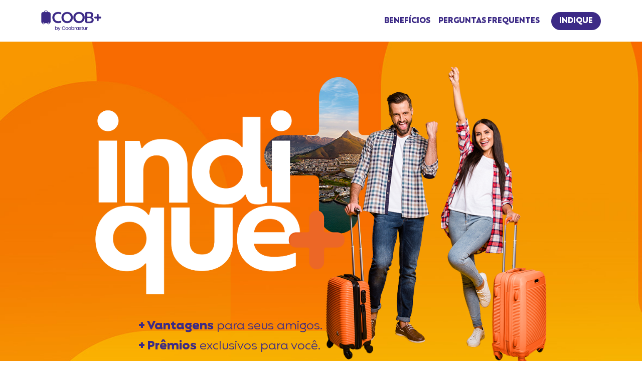

--- FILE ---
content_type: text/html; charset=utf-8
request_url: https://www.google.com/recaptcha/api2/anchor?ar=1&k=6Ld0SkseAAAAAGsTCj1pOAZzI6qNNk_mL_zBJIHo&co=aHR0cHM6Ly93d3cuY29vYm1haXMuY29tLmJyOjQ0Mw..&hl=en&v=PoyoqOPhxBO7pBk68S4YbpHZ&size=normal&anchor-ms=20000&execute-ms=30000&cb=ybw10r2af92h
body_size: 49375
content:
<!DOCTYPE HTML><html dir="ltr" lang="en"><head><meta http-equiv="Content-Type" content="text/html; charset=UTF-8">
<meta http-equiv="X-UA-Compatible" content="IE=edge">
<title>reCAPTCHA</title>
<style type="text/css">
/* cyrillic-ext */
@font-face {
  font-family: 'Roboto';
  font-style: normal;
  font-weight: 400;
  font-stretch: 100%;
  src: url(//fonts.gstatic.com/s/roboto/v48/KFO7CnqEu92Fr1ME7kSn66aGLdTylUAMa3GUBHMdazTgWw.woff2) format('woff2');
  unicode-range: U+0460-052F, U+1C80-1C8A, U+20B4, U+2DE0-2DFF, U+A640-A69F, U+FE2E-FE2F;
}
/* cyrillic */
@font-face {
  font-family: 'Roboto';
  font-style: normal;
  font-weight: 400;
  font-stretch: 100%;
  src: url(//fonts.gstatic.com/s/roboto/v48/KFO7CnqEu92Fr1ME7kSn66aGLdTylUAMa3iUBHMdazTgWw.woff2) format('woff2');
  unicode-range: U+0301, U+0400-045F, U+0490-0491, U+04B0-04B1, U+2116;
}
/* greek-ext */
@font-face {
  font-family: 'Roboto';
  font-style: normal;
  font-weight: 400;
  font-stretch: 100%;
  src: url(//fonts.gstatic.com/s/roboto/v48/KFO7CnqEu92Fr1ME7kSn66aGLdTylUAMa3CUBHMdazTgWw.woff2) format('woff2');
  unicode-range: U+1F00-1FFF;
}
/* greek */
@font-face {
  font-family: 'Roboto';
  font-style: normal;
  font-weight: 400;
  font-stretch: 100%;
  src: url(//fonts.gstatic.com/s/roboto/v48/KFO7CnqEu92Fr1ME7kSn66aGLdTylUAMa3-UBHMdazTgWw.woff2) format('woff2');
  unicode-range: U+0370-0377, U+037A-037F, U+0384-038A, U+038C, U+038E-03A1, U+03A3-03FF;
}
/* math */
@font-face {
  font-family: 'Roboto';
  font-style: normal;
  font-weight: 400;
  font-stretch: 100%;
  src: url(//fonts.gstatic.com/s/roboto/v48/KFO7CnqEu92Fr1ME7kSn66aGLdTylUAMawCUBHMdazTgWw.woff2) format('woff2');
  unicode-range: U+0302-0303, U+0305, U+0307-0308, U+0310, U+0312, U+0315, U+031A, U+0326-0327, U+032C, U+032F-0330, U+0332-0333, U+0338, U+033A, U+0346, U+034D, U+0391-03A1, U+03A3-03A9, U+03B1-03C9, U+03D1, U+03D5-03D6, U+03F0-03F1, U+03F4-03F5, U+2016-2017, U+2034-2038, U+203C, U+2040, U+2043, U+2047, U+2050, U+2057, U+205F, U+2070-2071, U+2074-208E, U+2090-209C, U+20D0-20DC, U+20E1, U+20E5-20EF, U+2100-2112, U+2114-2115, U+2117-2121, U+2123-214F, U+2190, U+2192, U+2194-21AE, U+21B0-21E5, U+21F1-21F2, U+21F4-2211, U+2213-2214, U+2216-22FF, U+2308-230B, U+2310, U+2319, U+231C-2321, U+2336-237A, U+237C, U+2395, U+239B-23B7, U+23D0, U+23DC-23E1, U+2474-2475, U+25AF, U+25B3, U+25B7, U+25BD, U+25C1, U+25CA, U+25CC, U+25FB, U+266D-266F, U+27C0-27FF, U+2900-2AFF, U+2B0E-2B11, U+2B30-2B4C, U+2BFE, U+3030, U+FF5B, U+FF5D, U+1D400-1D7FF, U+1EE00-1EEFF;
}
/* symbols */
@font-face {
  font-family: 'Roboto';
  font-style: normal;
  font-weight: 400;
  font-stretch: 100%;
  src: url(//fonts.gstatic.com/s/roboto/v48/KFO7CnqEu92Fr1ME7kSn66aGLdTylUAMaxKUBHMdazTgWw.woff2) format('woff2');
  unicode-range: U+0001-000C, U+000E-001F, U+007F-009F, U+20DD-20E0, U+20E2-20E4, U+2150-218F, U+2190, U+2192, U+2194-2199, U+21AF, U+21E6-21F0, U+21F3, U+2218-2219, U+2299, U+22C4-22C6, U+2300-243F, U+2440-244A, U+2460-24FF, U+25A0-27BF, U+2800-28FF, U+2921-2922, U+2981, U+29BF, U+29EB, U+2B00-2BFF, U+4DC0-4DFF, U+FFF9-FFFB, U+10140-1018E, U+10190-1019C, U+101A0, U+101D0-101FD, U+102E0-102FB, U+10E60-10E7E, U+1D2C0-1D2D3, U+1D2E0-1D37F, U+1F000-1F0FF, U+1F100-1F1AD, U+1F1E6-1F1FF, U+1F30D-1F30F, U+1F315, U+1F31C, U+1F31E, U+1F320-1F32C, U+1F336, U+1F378, U+1F37D, U+1F382, U+1F393-1F39F, U+1F3A7-1F3A8, U+1F3AC-1F3AF, U+1F3C2, U+1F3C4-1F3C6, U+1F3CA-1F3CE, U+1F3D4-1F3E0, U+1F3ED, U+1F3F1-1F3F3, U+1F3F5-1F3F7, U+1F408, U+1F415, U+1F41F, U+1F426, U+1F43F, U+1F441-1F442, U+1F444, U+1F446-1F449, U+1F44C-1F44E, U+1F453, U+1F46A, U+1F47D, U+1F4A3, U+1F4B0, U+1F4B3, U+1F4B9, U+1F4BB, U+1F4BF, U+1F4C8-1F4CB, U+1F4D6, U+1F4DA, U+1F4DF, U+1F4E3-1F4E6, U+1F4EA-1F4ED, U+1F4F7, U+1F4F9-1F4FB, U+1F4FD-1F4FE, U+1F503, U+1F507-1F50B, U+1F50D, U+1F512-1F513, U+1F53E-1F54A, U+1F54F-1F5FA, U+1F610, U+1F650-1F67F, U+1F687, U+1F68D, U+1F691, U+1F694, U+1F698, U+1F6AD, U+1F6B2, U+1F6B9-1F6BA, U+1F6BC, U+1F6C6-1F6CF, U+1F6D3-1F6D7, U+1F6E0-1F6EA, U+1F6F0-1F6F3, U+1F6F7-1F6FC, U+1F700-1F7FF, U+1F800-1F80B, U+1F810-1F847, U+1F850-1F859, U+1F860-1F887, U+1F890-1F8AD, U+1F8B0-1F8BB, U+1F8C0-1F8C1, U+1F900-1F90B, U+1F93B, U+1F946, U+1F984, U+1F996, U+1F9E9, U+1FA00-1FA6F, U+1FA70-1FA7C, U+1FA80-1FA89, U+1FA8F-1FAC6, U+1FACE-1FADC, U+1FADF-1FAE9, U+1FAF0-1FAF8, U+1FB00-1FBFF;
}
/* vietnamese */
@font-face {
  font-family: 'Roboto';
  font-style: normal;
  font-weight: 400;
  font-stretch: 100%;
  src: url(//fonts.gstatic.com/s/roboto/v48/KFO7CnqEu92Fr1ME7kSn66aGLdTylUAMa3OUBHMdazTgWw.woff2) format('woff2');
  unicode-range: U+0102-0103, U+0110-0111, U+0128-0129, U+0168-0169, U+01A0-01A1, U+01AF-01B0, U+0300-0301, U+0303-0304, U+0308-0309, U+0323, U+0329, U+1EA0-1EF9, U+20AB;
}
/* latin-ext */
@font-face {
  font-family: 'Roboto';
  font-style: normal;
  font-weight: 400;
  font-stretch: 100%;
  src: url(//fonts.gstatic.com/s/roboto/v48/KFO7CnqEu92Fr1ME7kSn66aGLdTylUAMa3KUBHMdazTgWw.woff2) format('woff2');
  unicode-range: U+0100-02BA, U+02BD-02C5, U+02C7-02CC, U+02CE-02D7, U+02DD-02FF, U+0304, U+0308, U+0329, U+1D00-1DBF, U+1E00-1E9F, U+1EF2-1EFF, U+2020, U+20A0-20AB, U+20AD-20C0, U+2113, U+2C60-2C7F, U+A720-A7FF;
}
/* latin */
@font-face {
  font-family: 'Roboto';
  font-style: normal;
  font-weight: 400;
  font-stretch: 100%;
  src: url(//fonts.gstatic.com/s/roboto/v48/KFO7CnqEu92Fr1ME7kSn66aGLdTylUAMa3yUBHMdazQ.woff2) format('woff2');
  unicode-range: U+0000-00FF, U+0131, U+0152-0153, U+02BB-02BC, U+02C6, U+02DA, U+02DC, U+0304, U+0308, U+0329, U+2000-206F, U+20AC, U+2122, U+2191, U+2193, U+2212, U+2215, U+FEFF, U+FFFD;
}
/* cyrillic-ext */
@font-face {
  font-family: 'Roboto';
  font-style: normal;
  font-weight: 500;
  font-stretch: 100%;
  src: url(//fonts.gstatic.com/s/roboto/v48/KFO7CnqEu92Fr1ME7kSn66aGLdTylUAMa3GUBHMdazTgWw.woff2) format('woff2');
  unicode-range: U+0460-052F, U+1C80-1C8A, U+20B4, U+2DE0-2DFF, U+A640-A69F, U+FE2E-FE2F;
}
/* cyrillic */
@font-face {
  font-family: 'Roboto';
  font-style: normal;
  font-weight: 500;
  font-stretch: 100%;
  src: url(//fonts.gstatic.com/s/roboto/v48/KFO7CnqEu92Fr1ME7kSn66aGLdTylUAMa3iUBHMdazTgWw.woff2) format('woff2');
  unicode-range: U+0301, U+0400-045F, U+0490-0491, U+04B0-04B1, U+2116;
}
/* greek-ext */
@font-face {
  font-family: 'Roboto';
  font-style: normal;
  font-weight: 500;
  font-stretch: 100%;
  src: url(//fonts.gstatic.com/s/roboto/v48/KFO7CnqEu92Fr1ME7kSn66aGLdTylUAMa3CUBHMdazTgWw.woff2) format('woff2');
  unicode-range: U+1F00-1FFF;
}
/* greek */
@font-face {
  font-family: 'Roboto';
  font-style: normal;
  font-weight: 500;
  font-stretch: 100%;
  src: url(//fonts.gstatic.com/s/roboto/v48/KFO7CnqEu92Fr1ME7kSn66aGLdTylUAMa3-UBHMdazTgWw.woff2) format('woff2');
  unicode-range: U+0370-0377, U+037A-037F, U+0384-038A, U+038C, U+038E-03A1, U+03A3-03FF;
}
/* math */
@font-face {
  font-family: 'Roboto';
  font-style: normal;
  font-weight: 500;
  font-stretch: 100%;
  src: url(//fonts.gstatic.com/s/roboto/v48/KFO7CnqEu92Fr1ME7kSn66aGLdTylUAMawCUBHMdazTgWw.woff2) format('woff2');
  unicode-range: U+0302-0303, U+0305, U+0307-0308, U+0310, U+0312, U+0315, U+031A, U+0326-0327, U+032C, U+032F-0330, U+0332-0333, U+0338, U+033A, U+0346, U+034D, U+0391-03A1, U+03A3-03A9, U+03B1-03C9, U+03D1, U+03D5-03D6, U+03F0-03F1, U+03F4-03F5, U+2016-2017, U+2034-2038, U+203C, U+2040, U+2043, U+2047, U+2050, U+2057, U+205F, U+2070-2071, U+2074-208E, U+2090-209C, U+20D0-20DC, U+20E1, U+20E5-20EF, U+2100-2112, U+2114-2115, U+2117-2121, U+2123-214F, U+2190, U+2192, U+2194-21AE, U+21B0-21E5, U+21F1-21F2, U+21F4-2211, U+2213-2214, U+2216-22FF, U+2308-230B, U+2310, U+2319, U+231C-2321, U+2336-237A, U+237C, U+2395, U+239B-23B7, U+23D0, U+23DC-23E1, U+2474-2475, U+25AF, U+25B3, U+25B7, U+25BD, U+25C1, U+25CA, U+25CC, U+25FB, U+266D-266F, U+27C0-27FF, U+2900-2AFF, U+2B0E-2B11, U+2B30-2B4C, U+2BFE, U+3030, U+FF5B, U+FF5D, U+1D400-1D7FF, U+1EE00-1EEFF;
}
/* symbols */
@font-face {
  font-family: 'Roboto';
  font-style: normal;
  font-weight: 500;
  font-stretch: 100%;
  src: url(//fonts.gstatic.com/s/roboto/v48/KFO7CnqEu92Fr1ME7kSn66aGLdTylUAMaxKUBHMdazTgWw.woff2) format('woff2');
  unicode-range: U+0001-000C, U+000E-001F, U+007F-009F, U+20DD-20E0, U+20E2-20E4, U+2150-218F, U+2190, U+2192, U+2194-2199, U+21AF, U+21E6-21F0, U+21F3, U+2218-2219, U+2299, U+22C4-22C6, U+2300-243F, U+2440-244A, U+2460-24FF, U+25A0-27BF, U+2800-28FF, U+2921-2922, U+2981, U+29BF, U+29EB, U+2B00-2BFF, U+4DC0-4DFF, U+FFF9-FFFB, U+10140-1018E, U+10190-1019C, U+101A0, U+101D0-101FD, U+102E0-102FB, U+10E60-10E7E, U+1D2C0-1D2D3, U+1D2E0-1D37F, U+1F000-1F0FF, U+1F100-1F1AD, U+1F1E6-1F1FF, U+1F30D-1F30F, U+1F315, U+1F31C, U+1F31E, U+1F320-1F32C, U+1F336, U+1F378, U+1F37D, U+1F382, U+1F393-1F39F, U+1F3A7-1F3A8, U+1F3AC-1F3AF, U+1F3C2, U+1F3C4-1F3C6, U+1F3CA-1F3CE, U+1F3D4-1F3E0, U+1F3ED, U+1F3F1-1F3F3, U+1F3F5-1F3F7, U+1F408, U+1F415, U+1F41F, U+1F426, U+1F43F, U+1F441-1F442, U+1F444, U+1F446-1F449, U+1F44C-1F44E, U+1F453, U+1F46A, U+1F47D, U+1F4A3, U+1F4B0, U+1F4B3, U+1F4B9, U+1F4BB, U+1F4BF, U+1F4C8-1F4CB, U+1F4D6, U+1F4DA, U+1F4DF, U+1F4E3-1F4E6, U+1F4EA-1F4ED, U+1F4F7, U+1F4F9-1F4FB, U+1F4FD-1F4FE, U+1F503, U+1F507-1F50B, U+1F50D, U+1F512-1F513, U+1F53E-1F54A, U+1F54F-1F5FA, U+1F610, U+1F650-1F67F, U+1F687, U+1F68D, U+1F691, U+1F694, U+1F698, U+1F6AD, U+1F6B2, U+1F6B9-1F6BA, U+1F6BC, U+1F6C6-1F6CF, U+1F6D3-1F6D7, U+1F6E0-1F6EA, U+1F6F0-1F6F3, U+1F6F7-1F6FC, U+1F700-1F7FF, U+1F800-1F80B, U+1F810-1F847, U+1F850-1F859, U+1F860-1F887, U+1F890-1F8AD, U+1F8B0-1F8BB, U+1F8C0-1F8C1, U+1F900-1F90B, U+1F93B, U+1F946, U+1F984, U+1F996, U+1F9E9, U+1FA00-1FA6F, U+1FA70-1FA7C, U+1FA80-1FA89, U+1FA8F-1FAC6, U+1FACE-1FADC, U+1FADF-1FAE9, U+1FAF0-1FAF8, U+1FB00-1FBFF;
}
/* vietnamese */
@font-face {
  font-family: 'Roboto';
  font-style: normal;
  font-weight: 500;
  font-stretch: 100%;
  src: url(//fonts.gstatic.com/s/roboto/v48/KFO7CnqEu92Fr1ME7kSn66aGLdTylUAMa3OUBHMdazTgWw.woff2) format('woff2');
  unicode-range: U+0102-0103, U+0110-0111, U+0128-0129, U+0168-0169, U+01A0-01A1, U+01AF-01B0, U+0300-0301, U+0303-0304, U+0308-0309, U+0323, U+0329, U+1EA0-1EF9, U+20AB;
}
/* latin-ext */
@font-face {
  font-family: 'Roboto';
  font-style: normal;
  font-weight: 500;
  font-stretch: 100%;
  src: url(//fonts.gstatic.com/s/roboto/v48/KFO7CnqEu92Fr1ME7kSn66aGLdTylUAMa3KUBHMdazTgWw.woff2) format('woff2');
  unicode-range: U+0100-02BA, U+02BD-02C5, U+02C7-02CC, U+02CE-02D7, U+02DD-02FF, U+0304, U+0308, U+0329, U+1D00-1DBF, U+1E00-1E9F, U+1EF2-1EFF, U+2020, U+20A0-20AB, U+20AD-20C0, U+2113, U+2C60-2C7F, U+A720-A7FF;
}
/* latin */
@font-face {
  font-family: 'Roboto';
  font-style: normal;
  font-weight: 500;
  font-stretch: 100%;
  src: url(//fonts.gstatic.com/s/roboto/v48/KFO7CnqEu92Fr1ME7kSn66aGLdTylUAMa3yUBHMdazQ.woff2) format('woff2');
  unicode-range: U+0000-00FF, U+0131, U+0152-0153, U+02BB-02BC, U+02C6, U+02DA, U+02DC, U+0304, U+0308, U+0329, U+2000-206F, U+20AC, U+2122, U+2191, U+2193, U+2212, U+2215, U+FEFF, U+FFFD;
}
/* cyrillic-ext */
@font-face {
  font-family: 'Roboto';
  font-style: normal;
  font-weight: 900;
  font-stretch: 100%;
  src: url(//fonts.gstatic.com/s/roboto/v48/KFO7CnqEu92Fr1ME7kSn66aGLdTylUAMa3GUBHMdazTgWw.woff2) format('woff2');
  unicode-range: U+0460-052F, U+1C80-1C8A, U+20B4, U+2DE0-2DFF, U+A640-A69F, U+FE2E-FE2F;
}
/* cyrillic */
@font-face {
  font-family: 'Roboto';
  font-style: normal;
  font-weight: 900;
  font-stretch: 100%;
  src: url(//fonts.gstatic.com/s/roboto/v48/KFO7CnqEu92Fr1ME7kSn66aGLdTylUAMa3iUBHMdazTgWw.woff2) format('woff2');
  unicode-range: U+0301, U+0400-045F, U+0490-0491, U+04B0-04B1, U+2116;
}
/* greek-ext */
@font-face {
  font-family: 'Roboto';
  font-style: normal;
  font-weight: 900;
  font-stretch: 100%;
  src: url(//fonts.gstatic.com/s/roboto/v48/KFO7CnqEu92Fr1ME7kSn66aGLdTylUAMa3CUBHMdazTgWw.woff2) format('woff2');
  unicode-range: U+1F00-1FFF;
}
/* greek */
@font-face {
  font-family: 'Roboto';
  font-style: normal;
  font-weight: 900;
  font-stretch: 100%;
  src: url(//fonts.gstatic.com/s/roboto/v48/KFO7CnqEu92Fr1ME7kSn66aGLdTylUAMa3-UBHMdazTgWw.woff2) format('woff2');
  unicode-range: U+0370-0377, U+037A-037F, U+0384-038A, U+038C, U+038E-03A1, U+03A3-03FF;
}
/* math */
@font-face {
  font-family: 'Roboto';
  font-style: normal;
  font-weight: 900;
  font-stretch: 100%;
  src: url(//fonts.gstatic.com/s/roboto/v48/KFO7CnqEu92Fr1ME7kSn66aGLdTylUAMawCUBHMdazTgWw.woff2) format('woff2');
  unicode-range: U+0302-0303, U+0305, U+0307-0308, U+0310, U+0312, U+0315, U+031A, U+0326-0327, U+032C, U+032F-0330, U+0332-0333, U+0338, U+033A, U+0346, U+034D, U+0391-03A1, U+03A3-03A9, U+03B1-03C9, U+03D1, U+03D5-03D6, U+03F0-03F1, U+03F4-03F5, U+2016-2017, U+2034-2038, U+203C, U+2040, U+2043, U+2047, U+2050, U+2057, U+205F, U+2070-2071, U+2074-208E, U+2090-209C, U+20D0-20DC, U+20E1, U+20E5-20EF, U+2100-2112, U+2114-2115, U+2117-2121, U+2123-214F, U+2190, U+2192, U+2194-21AE, U+21B0-21E5, U+21F1-21F2, U+21F4-2211, U+2213-2214, U+2216-22FF, U+2308-230B, U+2310, U+2319, U+231C-2321, U+2336-237A, U+237C, U+2395, U+239B-23B7, U+23D0, U+23DC-23E1, U+2474-2475, U+25AF, U+25B3, U+25B7, U+25BD, U+25C1, U+25CA, U+25CC, U+25FB, U+266D-266F, U+27C0-27FF, U+2900-2AFF, U+2B0E-2B11, U+2B30-2B4C, U+2BFE, U+3030, U+FF5B, U+FF5D, U+1D400-1D7FF, U+1EE00-1EEFF;
}
/* symbols */
@font-face {
  font-family: 'Roboto';
  font-style: normal;
  font-weight: 900;
  font-stretch: 100%;
  src: url(//fonts.gstatic.com/s/roboto/v48/KFO7CnqEu92Fr1ME7kSn66aGLdTylUAMaxKUBHMdazTgWw.woff2) format('woff2');
  unicode-range: U+0001-000C, U+000E-001F, U+007F-009F, U+20DD-20E0, U+20E2-20E4, U+2150-218F, U+2190, U+2192, U+2194-2199, U+21AF, U+21E6-21F0, U+21F3, U+2218-2219, U+2299, U+22C4-22C6, U+2300-243F, U+2440-244A, U+2460-24FF, U+25A0-27BF, U+2800-28FF, U+2921-2922, U+2981, U+29BF, U+29EB, U+2B00-2BFF, U+4DC0-4DFF, U+FFF9-FFFB, U+10140-1018E, U+10190-1019C, U+101A0, U+101D0-101FD, U+102E0-102FB, U+10E60-10E7E, U+1D2C0-1D2D3, U+1D2E0-1D37F, U+1F000-1F0FF, U+1F100-1F1AD, U+1F1E6-1F1FF, U+1F30D-1F30F, U+1F315, U+1F31C, U+1F31E, U+1F320-1F32C, U+1F336, U+1F378, U+1F37D, U+1F382, U+1F393-1F39F, U+1F3A7-1F3A8, U+1F3AC-1F3AF, U+1F3C2, U+1F3C4-1F3C6, U+1F3CA-1F3CE, U+1F3D4-1F3E0, U+1F3ED, U+1F3F1-1F3F3, U+1F3F5-1F3F7, U+1F408, U+1F415, U+1F41F, U+1F426, U+1F43F, U+1F441-1F442, U+1F444, U+1F446-1F449, U+1F44C-1F44E, U+1F453, U+1F46A, U+1F47D, U+1F4A3, U+1F4B0, U+1F4B3, U+1F4B9, U+1F4BB, U+1F4BF, U+1F4C8-1F4CB, U+1F4D6, U+1F4DA, U+1F4DF, U+1F4E3-1F4E6, U+1F4EA-1F4ED, U+1F4F7, U+1F4F9-1F4FB, U+1F4FD-1F4FE, U+1F503, U+1F507-1F50B, U+1F50D, U+1F512-1F513, U+1F53E-1F54A, U+1F54F-1F5FA, U+1F610, U+1F650-1F67F, U+1F687, U+1F68D, U+1F691, U+1F694, U+1F698, U+1F6AD, U+1F6B2, U+1F6B9-1F6BA, U+1F6BC, U+1F6C6-1F6CF, U+1F6D3-1F6D7, U+1F6E0-1F6EA, U+1F6F0-1F6F3, U+1F6F7-1F6FC, U+1F700-1F7FF, U+1F800-1F80B, U+1F810-1F847, U+1F850-1F859, U+1F860-1F887, U+1F890-1F8AD, U+1F8B0-1F8BB, U+1F8C0-1F8C1, U+1F900-1F90B, U+1F93B, U+1F946, U+1F984, U+1F996, U+1F9E9, U+1FA00-1FA6F, U+1FA70-1FA7C, U+1FA80-1FA89, U+1FA8F-1FAC6, U+1FACE-1FADC, U+1FADF-1FAE9, U+1FAF0-1FAF8, U+1FB00-1FBFF;
}
/* vietnamese */
@font-face {
  font-family: 'Roboto';
  font-style: normal;
  font-weight: 900;
  font-stretch: 100%;
  src: url(//fonts.gstatic.com/s/roboto/v48/KFO7CnqEu92Fr1ME7kSn66aGLdTylUAMa3OUBHMdazTgWw.woff2) format('woff2');
  unicode-range: U+0102-0103, U+0110-0111, U+0128-0129, U+0168-0169, U+01A0-01A1, U+01AF-01B0, U+0300-0301, U+0303-0304, U+0308-0309, U+0323, U+0329, U+1EA0-1EF9, U+20AB;
}
/* latin-ext */
@font-face {
  font-family: 'Roboto';
  font-style: normal;
  font-weight: 900;
  font-stretch: 100%;
  src: url(//fonts.gstatic.com/s/roboto/v48/KFO7CnqEu92Fr1ME7kSn66aGLdTylUAMa3KUBHMdazTgWw.woff2) format('woff2');
  unicode-range: U+0100-02BA, U+02BD-02C5, U+02C7-02CC, U+02CE-02D7, U+02DD-02FF, U+0304, U+0308, U+0329, U+1D00-1DBF, U+1E00-1E9F, U+1EF2-1EFF, U+2020, U+20A0-20AB, U+20AD-20C0, U+2113, U+2C60-2C7F, U+A720-A7FF;
}
/* latin */
@font-face {
  font-family: 'Roboto';
  font-style: normal;
  font-weight: 900;
  font-stretch: 100%;
  src: url(//fonts.gstatic.com/s/roboto/v48/KFO7CnqEu92Fr1ME7kSn66aGLdTylUAMa3yUBHMdazQ.woff2) format('woff2');
  unicode-range: U+0000-00FF, U+0131, U+0152-0153, U+02BB-02BC, U+02C6, U+02DA, U+02DC, U+0304, U+0308, U+0329, U+2000-206F, U+20AC, U+2122, U+2191, U+2193, U+2212, U+2215, U+FEFF, U+FFFD;
}

</style>
<link rel="stylesheet" type="text/css" href="https://www.gstatic.com/recaptcha/releases/PoyoqOPhxBO7pBk68S4YbpHZ/styles__ltr.css">
<script nonce="68lrrQTENwdef5eGI3blpA" type="text/javascript">window['__recaptcha_api'] = 'https://www.google.com/recaptcha/api2/';</script>
<script type="text/javascript" src="https://www.gstatic.com/recaptcha/releases/PoyoqOPhxBO7pBk68S4YbpHZ/recaptcha__en.js" nonce="68lrrQTENwdef5eGI3blpA">
      
    </script></head>
<body><div id="rc-anchor-alert" class="rc-anchor-alert"></div>
<input type="hidden" id="recaptcha-token" value="[base64]">
<script type="text/javascript" nonce="68lrrQTENwdef5eGI3blpA">
      recaptcha.anchor.Main.init("[\x22ainput\x22,[\x22bgdata\x22,\x22\x22,\[base64]/[base64]/[base64]/[base64]/[base64]/UltsKytdPUU6KEU8MjA0OD9SW2wrK109RT4+NnwxOTI6KChFJjY0NTEyKT09NTUyOTYmJk0rMTxjLmxlbmd0aCYmKGMuY2hhckNvZGVBdChNKzEpJjY0NTEyKT09NTYzMjA/[base64]/[base64]/[base64]/[base64]/[base64]/[base64]/[base64]\x22,\[base64]\\u003d\\u003d\x22,\x22d8ObwqA4w69Zw73CscO2w6zCg3B8cRvDp8OfdFlCQcK/w7c1L0XCisOPwoPCvAVFw48YfUkQwrYew7LCn8K0wq8OwobCgcO3wrxgwrQiw6JiPV/DpCdjIBFOw4w/VHlgHMK7woLDkBB5TU8nwqLDu8KBNw8kHkYJwr7Dn8Kdw6bCocOwwrAGw7DDn8OZwptseMKYw5HDl8KxwrbCgHVXw5jClMK/VcO/M8Kkw7DDpcORV8O5bDwlVgrDoTkFw7IqwrXDg03DqBPCt8OKw5TDhS3DscOcfS/DqhtPwr4/O8OrDkTDqHnCkGtHPcOmFDbCkztww4DChhcKw5HCgTXDoVtWwpJBfisnwoEUwpl6WCDDjX95dcOWw4EVwr/DnMKEHMOyQ8Kfw5rDmsO8ZnBmw4LDt8K0w4NRw4rCs3PCv8OMw4lKwplsw4/DosOmw6MmQiHCjDgrwqsbw67DucOWwr0KNktgwpRhw4nDtxbCusOfw5Y6wqx/[base64]/Z8KqwoPCh0zDqmzDtEjDjMO2wqJYwrJ+wo3Ck2J7KnRLw7ZqYijCoz40UAnCpz3CsmR2FwAFDEHCpcO2HcO7aMOrw7PCoiDDicKhNMOaw61tUcOlTm/CrMK+NVhbLcOLL1nDuMO2VwbCl8K1w4nDi8OjD8KYIsKbdHlcBDjDnMKrJhPCo8Klw7/CisOSTz7Crz8FFcKDH1LCp8O5w6MEMcKfw4hYE8KPI8Kyw6jDtMK2wpTCssOxw7hWcMKIwp8GNSQZwrDCtMOXBAJdejdDwpUPwopsYcKGQsKow49zAcKwwrM9w7dRwpbCslwWw6Vow44FIXotwobCsERrWsOhw7Jow4QLw7VpQ8OHw5jDosK/w4A8QMO7M0PDgxPDs8ORwrbDqE/CqGvDs8KTw6TChivDui/Dgj/DssKLwrvCv8OdAsKyw7k/[base64]/ayAewqHClR/Dtx/CgiPCgsKaw7Q/w50Gw6BeeFwOTCLCnXIQwocww6tpw5/DtQXDvwvCt8K1K3V9w5bDgsOqw5/Cmi3Cv8Kwf8OJw51awrwEVC1ZYMKaw4fDt8OVwqDCocKCNsOpXgDCjgBhwrjCusOYH8KAwqpFwpRzLcOLw7JSYn/[base64]/CkkDCicKFw4jCoUfDml8WciYOT8KOwpF0w57DgMOowq7ColHCjxBXwrAVI8OhwqDCnsK5wpnCjiIawpwdFcKNwqnClcOFdXgzwrwUL8OwVsK/w6tiT2bDh1obw4TChsKAWHUNUlLCnMKUWsOzwonCiMKxMcKYwpoIccOcZGnDg1rDqMKlf8Opw4LCicK7wpN3HQIOw6cOdDHDlcKpw7xrOSLDkxnCr8Klw59lQGozw4nCoSIBwoA4BwLDg8ORw7XCmWNWw7h4wp/[base64]/DkSXCrGlzLMKHw4HCpgfCmcOhDcK3HcKUw5UFwopkD0ZnEn3DpMOZEhnDvsOewqHCrMOSEE4CYsK7w5QlwobClFFzXCt1w6Y6w7UID3FyXcOZw4FHdVLCqkjCmwoVwqnDksOcw5w7w53DrDdgw53CjMKtQMOwOFwXeX4Sw5/DlzjDjXFKcx7DkcO0YcKow5QUw4FHDcKYwpDDgSDDojVAw6IEXsOhRsK6w6rCn3JvwoNDVSHDs8KNw5DDtG3DvsONwqZ/w5A+PnnCsUAQWGbCll7CmsKeKcOABcKlwrDCn8K4woR8OsOqwoxySm7DnsKIEyHCgWJiA07DrMOew6HDl8O/[base64]/b3jDpcKlL8OSXcKuwoMmwp3DoTYbw6/CpcKGSsOdKQ7DqMKvwp9oUwrDj8KcY3EkwqFMKcKcw78bw53DmDfChQTDmSrDmMOiYcKmwqfDvXvCjcK1wq7ClHFZO8OFe8Krw7/CglLDu8O/OsOGw4PCn8KTGndnwr7Cm3/DvTTDsTBgXMKkL3V2M8KCw5nCuMKEVkjCuSDDrQTCpcKyw5svwpIaV8KEw6/CtsO7w784woxHHcOQNGQ6wqszWG3Dr8O1asOFw7fCnjEIMQrDqC/Dr8KIw7jCnMOTwqPDnCokw4PDtWHDkMOJw5A5wo7ClCt2ecKqFMOpw4fCocOcFRXCv2lowpfCvcOgw7IGw5rCiGnCksK2RwdGNDEtKz40e8Olw57CqkBFbsKhw4s1BsK7b1HDssOFwoPCjsKWwrV/GXAOCG0tfyhsSsOCw4U/TiXCh8OdF8OWw48IWUfDuiHCrXHCo8KAwo/[base64]/DusKqQsKiw7TDtwVFRibCuXDDnjzClj0rdTHCmsK3wqwfw4zCvsKucwjCuTheNjXDvsKSwoPCtXTDl8OzJCPDgsOnKXgfw6tPw4vDjMKWc2zCgcO1OT8BR8K4HQ7DggfDhsOkFUfDsgxpB8Krw7/DncKhZ8ONw4XDqT9OwrN2wqhoEwbCg8OnMcKjwoBSJ3hJPyhHPcKDBD8ZXDjDtz5XHCF8wovCsw/Ci8K6w43DkMOow54aBBPCqcKaw5E/bxHDtsO9cDl1wpAGVHhnH8Orw5rDm8OSw5pCw5kzRT7Csl9SPsKOw40HQMOow55DwrZff8ONwowTClwxw7s5QMKbw6ZcwojCjsK+KnDChMKuRXg+w6Mdwr4cY3LDr8OwdA3CqiMOEm8VZB9LwpcocmfDrS3DrsOyL3ctV8K1FsKmw6Z/eCvCk0HCploZw5UDdl/DpMOTwovDgDLDo8OUZsOmw4AiGmVSOgvDjBBdwr3DvcO5BSXCosO/FxZeF8KEw6PDtsKAw5PCmVTCjcOZNhXCpMO/w4xSwofCqhXCgsOqc8Ohw64WK3I+wqXCtg1UTz3DjkYREgQOw4wsw4fDtcOTw6MnAh0aagR/w4/CmmDCmGQuPcKsADbCmcOOTgjDjDXDhcK0YBxdVcKHw7LDgml1w5jCt8OIesOgwqfCr8Kmw598w7rDs8KGRi/[base64]/Ct0Izwr9zw7nDocOWwrrDmcOoDSJ9wrBEfsKwTgshC0PDlVdNN1VKwpYoT39jYFRGfVBlPhEywqg+T1HDsMOrTMK1wqjCrVDDvcOgLsOoV1lDwrjDjMK3Qj8Pwp49Q8KiwrLCmTfDp8OXRijCt8OKw6XDksOkwoInwp7CisKbYEQ9wp/[base64]/FMOJLlcpcV9ELC7ClsOJeMObLsOqw7MXYsODB8OVQ8ObGMKVworDoj3DnQQvXSDCmMOFSjzCgMODw6HCrsOjTTTDuMO/WD58ewzDkzEYw7XCuMKiccKHUcOQw4/DgTjCrFZhw5zDpcKyAjTDn1k8eS7CnVgUODxJH3HCmWhUwoERwoIkdgpcwp1jMcKuf8K3LMORwqnDtcKvwrvCvFbCmihMw75Rw6oWHCfCnVnCq2YHK8OHw4cCWVnCksO/[base64]/[base64]/wpPDiWklw4QXH8OkeF/DhhtEw6RuBBpOwojCsVULA8KXaMKMbMO2EMKLdR/CuyzDmcOcN8OaIi3CgVfDgsOzN8Olw6VYdcKfU8K1w7fCnsO5wpwza8OSwqvDiSfCmMKhwonDpsO3NmRoKyTDu2PDuA4vD8KQXC/DkMKswrU/BwVHwrvCt8KxXRbDq2MMw43ChU9NL8KQKMO1w6BOw5VnaApJwrrCghTDmcK+XUBXIwc4fVHCqsOifQDDtwvCu246XcOQw5XCisKpCDpnwrEfw7/CrDglZx7CjAoXwq95wrFqbh5iFcOKwqbDusKfw5lAwqfDoMKmCH7Cp8OdwrpWwrrCsG/Ch8OxAxbCgcK3w7pRw6QXwrDCmcKYwro2w5LCmmjDoMOKwqlhORnCtsOEZmzDjEUeUmvCjsOYE8OkWsOtw51UBMK4w6ArXkMheBzDtFB1BlJYwqBEWm5MdxA4TVQ7w6Zrw4EJwqkYwo/[base64]/CqXPDsQoqAsOgVcOkFcO6w63CjsOyeTfDhzBMNzjCoMOfIcOcfFMvR8KsEHjChcKDDsKEwo7DscKxKcK+w4TDn0jDtBnCjUPCmcOzw4jDr8K/O3A+IChUJzzDh8Oww53DssOXwr/DscOOHcOqDyYxG3twwrofVcO9HBzDq8KPwqcow6zCo0Y7wp/CrMOswrXCij7DgcOVw5TDr8OrwqRvwqdsOsKjwrHDksKdH8OMNcOowpfCtMO9fn3ChzLCsmXCnMOKw4NDXRlwGcK2w789AMK6w6/DnsOeU2/DiMO7fcOewr3CscKYTMKTOR0qZgXCi8ODasKjaWJWw4DCqz9dGMOZDltQwovCmsOhaS/DnMKrw7p6ZMKjVsOxw5VUw7h4PsOKw60tbxkdN15pRHnCpcKWIMK6bXXDqsKkAsKRZk9ewpTCiMODWcKAcQ3DtsOLw6MMFMO9w5p6w4Q/[base64]/Cu0DDgMOqFcOjMjhSwoBEwr7Cj1TDomE/NcK1MkLCgQ8kwqw4UEDDpzvDtkzCrWzCq8OEw7zDm8K0wobCijrCiVbDmcOOwqlcO8K4w4Evw5DCkFFtwqBNGnLDnH/[base64]/[base64]/wp5DckUPwp7Cn8O6AsKEPAzDp0nCosODwqjCthlAwp7DuHrDmnYSNzzDokI7dznDs8OvDsOZwpkpw5cbw6RbbDUCCWXClcKbw5TCu3pWw5fCgj3Dvz3Dp8K7wp00CGojeMK/wpjDr8KfeMK3w4low6pVwplXJMOzwpdLwoRHwpxtAMKWMQdNA8Kdw4gkw77Dq8OiwqBzw7vDrCvCsUHCnMOyEVo7AMO9ZMOqBEhWw5RswpZ3w75vwq8ywoLCijHCgsO3McKKwpRuw5rCpcK/UcKew7rDtCxwS0rDqTXCjsKVLcK/E8OGFBxnw60zw73DolBfwqHDk0VpbMO7KUbCt8OoJcO6f35WNMOtw4Uow5MWw5HDuzzDtC1mw7Y3QwvDm8OxwovCsMKswoEmTQE5w79Cw4jDpsOSw4YEwp05wqjCrFgjw7JKw7Zcw7Miw6gdw6TCnsKBRWPCr3Rjw65/XCoGwq/CrMOnP8KwIUPDt8KceMKewo3CgMONM8Kww7PCjMO2wq5Lw78VMMKOwpY0wrk/IRZBaU0tHMOMWx7Cp8KjQcK/WcKGw48hw5FdcgERTMOZwq/[base64]/Cj1YcfnphQxfDsUIUVy7DiHPDmwVGwpzDsWVXwovCucKcWyZAwqHCisOrw4dxw6I+w7ItXsKkwpHChALCnHnCvX5aw5rDvGDDjcK6wqUawr0qV8KYwq/[base64]/CiUXCp8OzwpvCt8KoShDDlMOyDSUwwrkBFxFbw74NS0rCjTDDtCN+KcORBMK7w4zDtR3Dv8KIw5PDhEDDnn/[base64]/[base64]/DicO7dsK5fQjDiDQYw64OXMKow53Ds8KdwpBww4daHGvDrVvCm2DDjUrCmw1hwp8QHxMlMmdEw48PfsKiw4DDt0/Cn8OUCyDDqCPCo0nCsxRRSm8iWnMBwrJhF8KiKsK4wp1TLCzCpcObw5TCkgLCvsO+EjZTAmrDucOOw4BJw7Eewo/CtWxvF8O5McOHLSrDr3Q3w5XDicOOw492wrFqYsKUw4hLw6x5wqw9VsOswqzDusKRW8KqMTjDlT5Kwq3DnRbDs8KiwrEyKMKBw6PCugQbAR7DhTt7NWzDpHxNw7PDicOGwrZHZjsILsKbwpjCg8OkccKqw5x6wpAvfcOQwqYHaMKYV0J/CWJAwqrCl8O/[base64]/[base64]/DqwpxK8O5wpnDlcKEw4A9b8OICcKpw68vw5EjU8K6wqLDmwDDqDrCscO/WwjCrcKLFMK9wrXCszYbAmDDsxLCoMOlw6NXFMOwPcKbwp9vw7pRS0nDtsOVYsKJIBwFw5/DhlUZw58+AjvCiBJ4wrlMwrFzwoQSUB3DnyPCt8O6wqXCvMOhw4PDtXbCoMOuwolzwotnw4cYW8KXT8O1ScOIXRjCjMO3w7DDgV/[base64]/CmDCrMOJwqnCs8KZwoVvwp/[base64]/w7xGw7PCl0fDoUo1BC3DuMKoQMK0w6EQw5TDknDDhQUyw7/CrGLClMO6IRgWMhQARkfDlWJ8woDClFjDkcOKw5zDkjvDosOresKKwojCpcOxGsORdibDpTlxcMORfh/CtMOoSsOfTMKMw5rDn8KcwpIIw4fCh0PCn29SRSUfaG7DqRrDuMOQZMKTw6fCgMKyw6bCk8OWwrEoTgdNYRIVblE7T8Oiw5fCiSPDi3oUwplfwpXDgsO1w5JFwqDCn8K8Kggfw7ZSZMOQeX/[base64]/d8OVJ8OJVMKUPWpZwp8iw6nCqcOsw7rCh3vConpGaD4Mw4HDlz0Ww7tZJ8KYwql8bsOwLgV4Ilk1fsKVwojCrAEkCMKWwrB9aMKUL8KkwovDkHscw4HCkMKgwo1tw4gEW8OMw4/[base64]/wol7B8O8w5Ayw4MgQsK6w74LJsOUf3JaLcOTL8OlWQBiw4ELwr/DvsOqwphGw6nClx/DmF1VTR/DliTDnsKWwrZMwqfDuGXDtTM7w4DCsMKpw7LDqjxMwqfCuXDCqcOhH8Kxw7fDicOGwrjDgldpwrJVwovCgMOKN8K+w6DCsRI6JA5TdMOqwoZcfzoLw5xVdcKOw5LCv8OsAjLDncOba8K5XcKcEmouwoDCssOtX1/CsMKgcm/Cp8K6WsK0woQUZyHCnMKgwonDjsOYV8Kyw6AQw5N5Dg8XOFx7wrfCjsOmeHESNMOPw5bCvsOMwq52wofDpANqPsK4woJmLhvDrcKow7vDmVbDgCzDq8K9w5QBciZuw6Q4w6/DqsK4w5RDwpnDoz1rwrTCrsKNAQJ5w45iw7Uhwqczwr0id8OfwpdkBkw1HxXCukQAQmo6wqnDkVh8Ex3Dhx7DqcO4CsOsUQvCjXh7b8KMw63Crj9Ow7LClC3CgMK2UsKkAUgtQsOXwqcVw75GZcO2U8OzZw3DrcK/[base64]/CrMOYw4gTw7NKw6LCq8OlT8KLWBjCn8O7wq4dw7gVw6BVw5QSw686wp0dw6okL0UGw6ENLVA5axrClH0ew7vDlMKPw6PCg8OCb8O2L8K0w49kwoR/V0jCiiQ3Hm9QwpjDrFYtw77CicOuw7lrA3xQwrrCt8OgfFPCr8ODIsKlP3nDqkM8eBLDpcOTNhxAQMOuOmnDs8O2IcKvI1DDuXgfworDt8O9RcKQw43DpCPDr8KhDBbDk1JFw7Qnw5Yfwq5wSMOmKXYIVh4/w5YRKTbDvcK/QsOUwr3DpcK7wp9lQS3DkmbDp3JQRyHDg8OrN8KqwpYSUcKJDcKRAcK2wroESwUzalnCr8K0w6k4wpnCnsKKwo4Nwph5wpVjDMKZw7USY8K8w4A9D07DszlEdWrCjFrCjgwxw7/CiwnDi8Kvw4nCuhUzScKmdCkSfMOWZsO5woXDrsOjw5cIw4rDq8OsEm/Dv0ltwq7DolxZccKSwrNZwr7Ctw/Cj3hmayQ5w4fCmsOGwoIyw6Qvw5PDscOtRDfDrMK4wqMNwpMwJsOmbRbDqMOIwrjCssONw7HDiko3w5HDoTM/wrgkfh3CrsOQMDJoAyB8GcOCTsOaMHN4JcKSw6TDunRewog7EmvDsWRQw47CrWTDo8KqBjRbw7XCt1dSwp/[base64]/CyzDhcO8wrs6WxVPMcKiFQlCw4RVRMOewqDCpsOaAcOdw5LCn8KLw6vDgQkxwqg0woFFw5bDucKnYEXDh0HDvsKFOiYawr94woJ/NsK5BSQSwprCqMOkw7IUMSgzXsKma8KEecKLSgEtwrhsw6ZaLcKKfMOpB8OnbsOYw6ZXwozCq8Kxw5PCpmoyFsOSw5gSw5/[base64]/wr9+wrvCq8KwVHXCoBgKVMKUwqrDtcKRwqYpw4J5VMOwwqdKMcOLHsOBwprDoDQHwoXDpsOSEMK7wq9rC3MSwpJJw6fCksKowqPCqxzDqcO8QCDCn8OOwq3Cthk3wpcDw6lPdcKUw5w8wrHCoRwSeCldwq/[base64]/CqsK5w63DiMKADMOaw44qw7XCj8ORDcODbcOgIUJ3w6l2DcOFwqxNw7vChlnCmMK0OMKJwo/Ck3rDkk7Ci8KtQWRpwpISLiTCmXbDs0HCpsOyKAtswoHDgEnCq8O/[base64]/[base64]/Ct8OUw5BsT1HDpjTDqcO6cUvDnwwuEwjDqC7Du8OHw7MTYgkYK8Kzw7rDoEp2wo/[base64]/DgMKSGzHDvcKzw5XDpV7CkMKOw4IAFcKvwpZlZQfDnMKvwrXDrCXCiwzDm8OnEFvCvMKDRnzDvcOgw65/w4/DnQ5Aw6fDqlXCpTLChMOWw7zDpDEqw4fDpMODwovDgEvClMKTw4/DusOKX8KUNTQ/OsKaG05DBgE6w6ZOwp/Drz/CpiHDvcOdMFnDgjbCjMKZDsK/wpnCqMKpw6wMw6fDvQjCqmYofmYZw6fDqx/DkMOlwo3Cs8KIKsO/[base64]/DgzDvMOiwr5/E27Cok/DpQ3CmMOcMMKHEMKLw6vDqcOiwr12PwBQw6zCh8OnMcKmHjoNwo8uw7PDnCI+w4nCocKOwpjCmMO4w4sQLUA0BsObasOvw6XDuMOXVg/DosKDwp1cecKuw4how6obwo7ClcOLa8OrLEEyK8KYZRLDjMKXDjkmwrUHwrU3YcOPW8OUVj5mwqQtwr3ClcODfS3DkcOswrzDnXd7MMKcP0YlEMOuChLCvMO2V8KqRMKIdHbDmRXDs8KOZUNjbBJHw7EeRHU0w67ChgbDpBrDlRrCtD1CLMOcE1Ytw6hiwq/DgMOtw47CmcOtFDR7w7jCoxhSw7QgfhdgSCbCtxbCt37CkcOWwr4jw6HDl8OHwqNxHAsBacOmw6vCmnLDt3nCjsKAH8KawoPCpV/CusO7CcKIw5oOHDd5ZMOFw6EPIE7DkMK/B8Kaw67Co0g/[base64]/w7MEI8Oqw4kJwp1yTsOjO3LCkRwPwqLDoMK4w4PDumHDh3jCuw5eIMO1O8K/[base64]/[base64]/[base64]/DoMOPwrfDhMKJN8OzYjHDksKXPMKDU1/Du8KbEVjCjMOkRm3CrcKKYcO7bMOAwpMew6wTwrxlwrHDhDbChsOAXcK8w6/Doz/Dgxs4UwrCtkcpdnPCuSPCkVXCriDDncKfwrQ1w73ClMO8wqwuw7kpfks8w4wFCcOyLsOGGsKYwqkgw5gLwrrCtS3DrsOubMKtw63Ct8Ozwr55AEDCsCfCvcOewrjDugE9dz8fwqlcFsOXw5hiVsK6wolPwr5bf8O/Ky1gwqrDr8OeCMOew6oNSR/[base64]/wqvDlVNhGzPDo8K+OX3DvXBFBTrDhsKpwpHDmcK2wqbCvh7DgcKqNBzDocKhw5APwrLCpWtpw4UbKcKkY8OiwqHDrsK/cxpOw53DoiUjWz16acK8w4VWY8OAwo/[base64]/DpmHDkcKrw4HDl0nDu8ODPhAOP3bCjcKlw57Di8KhEsOvMcKPw6bCrU7CucKBBnbDu8K7L8OUwrXDr8OlQx7CkRLDvXjDhsOxXMO1NcOaW8OowqkwFMOyw77CiMOwRi/CiS4lwovCv18nwpRZw5PDo8KHw6MTNsOOwrXDg0rDmEzDscKgC1tfV8O5woHDtcK1MUVvw5XDicK9wqphdcOUw6jDulpww5bDhAcYwpzDuxNlwpl5HMKIwrILw6FFbsOgQ0TCnylPV8KawpzCk8Ogw4rCi8Onw4leQj3CpMO7wq/DjSkUUsOgw4RYF8OZw6hDb8Ojw7zDkVdRw581w5fCjHpKLMOqwrPDjcKlNcOIwpbCicO5cMOzw43CnzNSBGQOfHXCvMO1w7M4b8O2IDVsw4DDiT7DozDDsXwHScKbwooVeMK3w5I4w6HDr8KuP2rDssO/[base64]/Di1TDrBgWeA/[base64]/DkGTDkMOrw6vCgsKWw6pqw7jDl0fClgvCvRPCj8OTw53CtcOGwqxtwo97BmZKMWkMw5HCmFnCoBzClQTDo8KUHi0/eVRDwptdwqBzS8OGw7pGeWbCocK0w4nCisKyRMOYT8Kqw57Cj8K2wrXDjC7Dl8O/w63Dl8K8J2MrwprCksOtw7zDrG5awqrDhsKlw4fDkygKw6tBO8KLfizCusK6w5wsdsOiI0HDkkFRDHlafsKiw5tEFi3Dh17CnDpdJVJ9UA3Dh8OrwprDoXHCkQQjagMiw7sJPkkewrXCtsKOwqFEw5Z/[base64]/DklDCmMOkwr/CssOvU8KHwrHCocOZWkPCml/CoQPDt8O8wqFQwr/DkHc5w7hfw6lLO8KBw4/CojfDuMOWYMKOLWFoScKxCBLCvcOPDBhUI8KYMsKXw4VAwrfCswVgAMOzw7QpcnjDlcKJw4zDtsKCw6twwrPCl2c2ZcKtwo5mYTLCqcKfTMK7w6DCr8O7YcKUd8KZwrcXfmxpw4zDjzEJV8Orw7rCsDkRSMK/wqtMwoYOXSkAwqsvJBcFwrBYwoE5UAViwpDDosKtwr4VwqRyPi7DkMOmF1LDssKINcONwr7DmRsrR8Kswo9Fwpkyw6hswopBDG7DlTXDlMK0PcKZwpgRbMKxwpfCj8OAwqgSwq4WfS0UwpbDs8O/[base64]/[base64]/DtU/DtHcmw5dmRMK8ZABhwp3DssO5Q3MSaSrDjsOJMVbChnHCtcK5T8KHaEs7wpNxAsKCwqrCvzdLCcODE8KEGlvCucOAwrR2w6jDjn/[base64]/[base64]/[base64]/w7w0LsKew5zDvMOSWVcPw5E1wr7ChMO8AsOKw6PCscKswoYCwoPDlMK7w6LDg8OZOio+wpJfw6Y8BjAGw4xdJMOPEsO7woZgwrlowqvCvMKswq0gNsK6wq7Cr8KJHV3DrMO3YDVTw4JrLk/[base64]/N0hWQicvBg7CqsKnw5J6w43CtsKyw583JypwKE86IMOwCcOuw6tPW8Kyw78+woxDw4TDhyTDuEnCqcKKHj47w4PCtHROw57DtsOAw6Euw4MCHsKiwph0OMKAw4JHwonDpsO/G8KgwpDDkcKVXcKzKcO4CMOtDnTChArCnGd/w7PCthtgIkfCu8OwNsOlw6lfwpAZK8ORwp/[base64]/Cm8KaTUPDtSDDvVXCpmkew5B9LyrCq8OYGsKhw4zCusO2w53Cs1Z6McKnRyXDn8KCw7TCiyfCtQHCi8KgRMOGUcOfw5tbwrnCvSVgGnBAw6dgwrdpIHZdbnh3w4A2wrtNw4/[base64]/[base64]/wocrUsOtw4ZQbjHCmnJcG8OOWMOBVcO/X8KyWWjDrz7DikfDiWTDqivDn8O0w71wwr5PwpHCu8ODwrrCuV9KwpcyOMKYw5/DpMOzwrXDmAsFTMOdfcKkw5EcGy3DucOcwpYbHcKyeMOJOBbDusKpw4k7D3BbHADCoHvCu8KafCfCp2h2w4/[base64]/w7jDkMOcKsOtw78Iw7XDnh3DmC/DmlXCi15ZW8OdSAPDniJuw5TDs1M9wqs+w44zMFzDs8O2FsK9DcKPS8O1OMKIdMKCZxNTOsKuXsOuaFVhwqvCgi/CqyrCgDvClBPDh0lkwqUxeMOkE2cnwo7Cvi55KBnCn10jw7XDsXvDvMOow5DCj0tWw67CnAAXwrDCgMOvwobCtsKvNWjCmMKNDiUjwqUbwqphworDsUfCrz3CniVMB8Kkw5QUeMKMwrQ1flnDmsOXPQRkGcK/w5HDpCbCgigRAUh0w5LDqsOZYMOYw6BFwoxCwrpbw7l4QMKTw6/DsMOVHSDDq8K9wpTCmsO/KwTCm8KjwprCkBbDoXTDpcO9ZxoIRsKZw7hjw5TDrUXChcO8EMKwfxnDuXzDosKJO8KGCEgVw6o/dcOKwowvN8OhGhI9wpnCn8OlwqlYwqQYcn/[base64]/DrALDrsOEAsKYwoopwpHDkcOxw6bDr1Y6e2/DvUUcwp/CkcO9QsKXwoTCtBbCkcOEwprDlMK9AWrCj8OOLmUTw4stIGzClcOxw4/Dk8OEH3l3w4wlw7fDswJYw604KVzDkCE6w6PDvH3CgQbDj8KFHTfDlcKPw7vDlsK9w491WAgWwrIcPcO0RcOiK3jCq8Kjwo3CoMOIFMOqwp1/[base64]/[base64]/CicKqw5FpdHR0ecKpwpPDmFDDvcKOH3fDnVYzwoLChMOcw5UYwrvChcKQwrjDgS7Ci1YESDzDkjUQVcK6WcOew70masKPT8KzK2ciw5XCgMOafVXCpcKTwrktf3rDvcK+w75Zw5YICcOQXsOPCB3Clw1HMsKHw7PDqylkTMOFMsO9wr4TQsKwwrZTRS0twq0OQ3/CicKKwodjZSXChVNWHEnDrBJdUcOEwqvChRJmw6jDmMKLw5IRCcKRw7vDgMOiCsOQw4DDnjrCjkotb8Kwwowgw5xVN8KswpAzfcKUw7/CuHxUHC/DkycWFmhVw6PCvCTCusOow5jDnnRRJMObbQbClQjDlQzCkj7DoxbDkcKtw5LDhAJVwqc5B8OYwpbCjm/ChcOAXcKGw4zDkzwxRk3DjsOXwpfDnk9OFn7DrsOLW8K4w71SwqbCoMKyR0XDmT3DnA3CrcKawoTDl2QzaMOQOsOAAcK7wr4Nw4PDnxvDoMODw7MFBMK1OMKEMMKIYsKmwrl+w6Fow6JuScK6w77DkMKtw6QNwqzDmcK/[base64]/CnBDCiMK/OMK3wqtbwqvDtcOIw7p9wpnCiWAPO8OJw4BPKXQXaEgdYmE0Z8Oyw4B6exjDuh/Csg0mOGvCh8Khw4xJRHBrwrAGWG1jNBVRw4lUw7FVwq0qwrXDogXDoAvCly3CpBrDtmY/[base64]/CoxjCl8OKw5ZXRcOnwrvCt8KSEkc1worDjynCt8Kvwq1wwrEbHcKrB8KKO8O8ZAgKwoxHKsKZworCj2zCrzVgwoDDsMKqN8Owwr4cRcKxWmIJwrovwr85bMKZHcKZVsO9dGlXwobCpsK0FHQwc3tYPFZYYSzDtSAKNsKBD8O9woXDj8OHezRpAcO6BQV9RcK/w6jCtXpSwp4KfCrCrxRSakbCmMOnw6nDmcO4GhLChylXeSLDmX7Do8KlYXXCnRBmwrjCk8KQwpHDphfCqxQew5XCs8KkwroVw6TDncO1XcO9U8Kjw7rCosKaDBh1U3HCjcOfeMOnwooofMKlfUvCpcO3AsO4cg3Dmk7Dg8Oaw5jDgzfDksKPB8O/wr/CgTwSTR/DrzcOwrvDqMKeIcOiEsKMWsKSw5rDtz/Co8OZwqXDtcKdJ2ogw63DmcOMwrfCvCQzF8O2w6vCkTF1wrHDosKKw4HDoMOwwqTDmsKZEcKBwqXCqGXDpk/[base64]/CvR/DkcKrwpfDtXYWw7jCsSFGA8Kbw7nDsFoENcKYJ1bCq8Kpwq7DmcKxBcO/Q8OtwqHDiTLDji1dMhDDkMOnAcKYwrnCvhDDpMK4w6p2w7fCtFfCpH7CusOtasOYw4UsSsKWw5DDicO3w71Swq/Ct0bDsF12WhVuN0cHPsKWfljDkDvCs8O3w7vCnMOxw712wrDCjTBywqx2wr/Dh8KSSE85FsKNJ8OEXsO5wonDksOcw4PCvHjCjCNLA8OULMKrTMOaPcOXw4XDh10JwrTCq0J8wo5yw48Vw53Dk8KWwr3DgF3Cgm/[base64]/DjMOvTT9bwqPDpMOgT0DDgl12w5rDuRYNwqkMLyvDqxh5wqk1FwHDmCHDp3DDsVhjIQEJFsO+w7ZDAsKSIxXDpsOWwrPCtcOVRcK2TcOZwqPDnQjDqMOuUkIvw4/DsDrDmMK7HsOyQ8ORw6DDgMOaCsOQw4nDhsOiK8Orw4TCsMOUwqTCl8OtVwp6wonDnzrDisOnw5l0asK9w6hcVcOYOsOwAAHCpcOqLcOSccO+wpESY8K1wpnDn1l7wpINBzY/CsO2CzbCugI8IcOFTsOEw6/DuzXCvnPDp3kyw7bCmF4SwoLCniB6ODrDpsO6wrc8w4FBZCHCk0JAwpXClGRiS0DDo8OJwqHChQ9nOsKdw5sDwoLCncKfwqzCp8OZJ8Kzw6UTKMO+DsKfRMO9YH9sw7DDhsKhPMK8USFtNMKhFGbDgcOMw4MBf2TDhlfCjjrCnsOLw4jDqEPCmg7Ct8OEwo8/w7dnwpcUwp7Cg8KHwoTClT1Rw7BybF3DoMKywoxFH2YbUH5kDk/DpMKMXwRGAAhgWcObdMO8L8K1Xz3Ch8OPDDbDrcKhOMKtw6/[base64]/[base64]/[base64]/DvMO2w64Mw7PCjsOTO1VFwoBUdTdAw7XCvHRgesOjwqrCpg9Ab0/CnxRsw57Cql1lw67Cr8OTXDUjdy7DlyHCvU0NTx95w5s6wrZ8D8OJw6DDlMKsF2s9w5heRAvDisOMwps4w7xdw4DDly3CpMK0EUPCmRdiCMOHWwvCmDA3YMOuwqJyEyNucsOBw7B/[base64]/DusKOw5p6wowuwoPDrlrDs240wrnCusKow75JCcOSVMOEHWzCisK9IgQfwoYVEkwdEVfCr8KYw7Z6cksHCsKqwoXCngzDj8KOw7lPw7ZIwrbClMK1AEQzdMOjPTfCpz/[base64]\\u003d\x22],null,[\x22conf\x22,null,\x226Ld0SkseAAAAAGsTCj1pOAZzI6qNNk_mL_zBJIHo\x22,0,null,null,null,0,[16,21,125,63,73,95,87,41,43,42,83,102,105,109,121],[1017145,652],0,null,null,null,null,0,null,0,1,700,1,null,0,\[base64]/76lBhnEnQkZnOKMAhnM8xEZ\x22,0,0,null,null,1,null,0,1,null,null,null,0],\x22https://www.coobmais.com.br:443\x22,null,[1,1,1],null,null,null,0,3600,[\x22https://www.google.com/intl/en/policies/privacy/\x22,\x22https://www.google.com/intl/en/policies/terms/\x22],\x227LYiF4l5ZYxWpnY8bpjfk2jY8CeRa0HhucophdhJrM4\\u003d\x22,0,0,null,1,1769362129275,0,0,[27,81,1],null,[249,67,12,37,145],\x22RC-fIVE3dbLH07olQ\x22,null,null,null,null,null,\x220dAFcWeA45WN8ISlegojFe3pmZFTu5UrJ0CKWGTB5m5CY9UQw2D1LHTVNFDuqPAT0_PE3orhruuiWzHap_DPxcgmIwaZAZ-v2Z0g\x22,1769444929258]");
    </script></body></html>

--- FILE ---
content_type: text/html
request_url: https://www.coobmais.com.br/lp/indiquemais/
body_size: 20551
content:
<!DOCTYPE html><html data-bs-theme="light" lang="pt-br"><head><meta charset="utf-8"><meta name="viewport" content="width=device-width, initial-scale=1.0, shrink-to-fit=no"><title>Indique Mais | Coob+</title><meta name="description" content="+ Vantagens para seus amigos, + Prêmios exclusivos para você."><link rel="stylesheet" href="assets/bootstrap/css/bootstrap.min.css"><link rel="stylesheet" href="assets/css/Mangueira.css"><link rel="stylesheet" href="assets/css/reset.css"><link rel="stylesheet" href="assets/css/accordion-faq-list.css"><link rel="stylesheet" href="assets/css/styles.css"><!-- Google Tag Manager -->
<script>(function(w,d,s,l,i){w[l]=w[l]||[];w[l].push({'gtm.start':
new Date().getTime(),event:'gtm.js'});var f=d.getElementsByTagName(s)[0],
j=d.createElement(s),dl=l!='dataLayer'?'&l='+l:'';j.async=true;j.src=
'https://www.googletagmanager.com/gtm.js?id='+i+dl;f.parentNode.insertBefore(j,f);
})(window,document,'script','dataLayer','GTM-PSL358N');</script>
<!-- End Google Tag Manager -->
</head><body><nav class="navbar navbar-expand-md py-3 navbar-light"><div class="container"><a class="navbar-brand d-flex align-items-center" href="https://www.coobmais.com.br/"><img class="logo__coob" src="assets/img/coob.png"></a><button data-bs-toggle="collapse" class="navbar-toggler" data-bs-target="#navcol-2"><span class="visually-hidden">Toggle navigation</span><span class="navbar-toggler-icon"></span></button><div class="collapse navbar-collapse" id="navcol-2"><ul class="navbar-nav ms-auto"><li class="nav-item"><a class="nav-link active txt__nav" href="#beneficios">Benefícios</a></li><li class="nav-item"><a class="nav-link txt__nav" href="#faq">Perguntas frequentes</a></li><li class="nav-item"></li></ul><a class="btn btn__nav" role="button" href="#formulario">Indique</a></div></div></nav><header style="background: url(&quot;assets/img/bg.jpg&quot;);background-repeat: no-repeat;background-size: cover;padding-bottom: 50px;"><div class="d-flex d-xxl-flex justify-content-center align-items-center justify-content-xxl-center align-items-xxl-center div__selo"><img class="img__selo" src="assets/img/selo.png"></div><div class="d-xl-flex justify-content-xl-start div__txt"><p class="txt__header"><span class="txt--bold">+ Vantagens</span> para seus amigos.<br><span class="txt--bold">+ Prêmios</span> exclusivos para você.</p></div><div id="beneficios" class="sec__beneficios"><div class="container cont__beneficios"><div class="row"><div class="col"><h2 class="tit__beneficios">Indique a COOB+ <span class="txt--bold"><strong>e escolha o que você quer ganhar!</strong></span>*</h2></div></div><div class="row" style="margin: 0 auto;max-width: 700px;"><div class="col-md-4 col-lg-4 col-xl-4 col-xxl-4 text-center"><img class="icon__beneficios" src="assets/img/ICONE_200reais.png"><h3><span class="txt--bold">R$ 200</span><br>direto na<br>sua conta</h3></div><div class="col-md-4 col-lg-4 col-xl-4 col-xxl-4 text-center"><img class="icon__beneficios" src="assets/img/ICONE_DESCONTOMENSALIDADE.png"><h3><span class="txt--bold">Desconto</span> de<br>R$ 200 na <span class="txt--bold">sua&nbsp;<br>mensalidade</span></h3></div><div class="col-md-4 col-lg-4 col-xl-4 col-xxl-4 text-center"><img class="icon__beneficios" src="assets/img/icone_diarias.png"><h3><span class="txt--bold">2 diárias</span><br>master</h3></div></div></div></div><div id="formulario" class="form_div"><style>
  #_form_91_ {font-size: 14px;line-height: 1.6;font-family: Mangueira, sans-serif;margin: 0;background-color: #3a2e83;}#_form_91_ * {outline: 0;}._form_hide {display: none;visibility: hidden;}._form_show {display: block;visibility: visible;}#_form_91_._form-top {top: 0;}#_form_91_._form-bottom {bottom: 0;}#_form_91_._form-left {left: 0;}#_form_91_._form-right {right: 0;}#_form_91_ input[type="text"], #_form_91_ input[type="tel"], #_form_91_ input[type="date"], #_form_91_ textarea {padding: 6px;height: auto;border: #979797 1px solid;border-radius: 4px;color: #000000 !important;font-size: 14px;-webkit-box-sizing: border-box;-moz-box-sizing: border-box;box-sizing: border-box;}#_form_91_ textarea {resize: none;}#_form_91_ ._submit {-webkit-appearance: none;cursor: pointer;font-family: Mangueira, sans-serif;font-size: 14px;font-weight: 700;text-align: center;background-color: #3a2e83 !important;border: 2px solid #ffbc00 !important;-moz-border-radius: 4px !important;-webkit-border-radius: 4px !important;border-radius: 10px !important;color: #ffbc00 !important;padding: 10px !important;}#_form_91_ ._submit:disabled {cursor: not-allowed;opacity: 0.4;}#_form_91_ ._submit.processing {position: relative;}#_form_91_ ._submit.processing::before {content: "";width: 1em;height: 1em;position: absolute;z-index: 1;top: 50%;left: 50%;border: double 3px transparent;border-radius: 50%;background-image: linear-gradient(#333333, #333333), conic-gradient(#333333, #ffffff);background-origin: border-box;background-clip: content-box, border-box;animation: 1200ms ease 0s infinite normal none running _spin;}#_form_91_ ._submit.processing::after {content: "";position: absolute;top: 0;bottom: 0;left: 0;right: 0;background: #333333 !important;border: 0 !important;-moz-border-radius: 4px !important;-webkit-border-radius: 4px !important;border-radius: 4px !important;color: #ffffff !important;padding: 10px !important;}@keyframes _spin {0% {transform: translate(-50%, -50%) rotate(90deg);}100% {transform: translate(-50%, -50%) rotate(450deg);}}#_form_91_ ._close-icon {cursor: pointer;background-image: url("https://d226aj4ao1t61q.cloudfront.net/esfkyjh1u_forms-close-dark.png");background-repeat: no-repeat;background-size: 14.2px 14.2px;position: absolute;display: block;top: 11px;right: 9px;overflow: hidden;width: 16.2px;height: 16.2px;}#_form_91_ ._close-icon:before {position: relative;}#_form_91_ ._form-body {margin-bottom: 30px;}#_form_91_ ._form-image-left {width: 150px;float: left;}#_form_91_ ._form-content-right {margin-left: 164px;}#_form_91_ .form-sr-only {position: absolute;width: 1px;height: 1px;padding: 0;margin: -1px;overflow: hidden;clip: rect(0, 0, 0, 0);border: 0;}#_form_91_ ._form-label, #_form_91_ ._form_element ._form-label {font-weight: bold;margin-bottom: 5px;display: block;}#_form_91_._dark ._form-branding {color: #333;}#_form_91_._dark ._form-branding ._logo {background-image: url("https://d226aj4ao1t61q.cloudfront.net/jftq2c8s_aclogo_dk.png");}#_form_91_ ._form_element {position: relative;margin-bottom: 20px;font-size: 0;max-width: 100%;}#_form_91_ ._form_element * {font-size: 14px;}#_form_91_ ._form_element._clear {clear: both;width: 100%;float: none;}#_form_91_ ._form_element._clear:after {clear: left;}#_form_91_ ._form_element input[type="text"], #_form_91_ ._form_element input[type="date"], #_form_91_ ._form_element select, #_form_91_ ._form_element textarea:not(.g-recaptcha-response) {display: block;width: 100%;-webkit-box-sizing: border-box;-moz-box-sizing: border-box;box-sizing: border-box;font-family: inherit;}#_form_91_ ._field-wrapper {position: relative;}#_form_91_ ._inline-style {float: left;}#_form_91_ ._inline-style input[type="text"] {width: 150px;}#_form_91_ ._inline-style:not(._clear) + ._inline-style:not(._clear) {margin-left: 20px;}#_form_91_ ._form_element img._form-image {max-width: 100%;}#_form_91_ ._form_element ._form-fieldset {border: 0;padding: 0.01em 0 0 0;margin: 0;min-width: 0;}#_form_91_ ._clear-element {clear: left;}#_form_91_ ._full_width {width: 100%;}#_form_91_ ._form_full_field {display: block;width: 100%;margin-bottom: 10px;}#_form_91_ input[type="text"]._has_error, #_form_91_ textarea._has_error {border: #f37c7b 1px solid;}#_form_91_ input[type="checkbox"]._has_error {outline: #f37c7b 1px solid;}#_form_91_ ._error {display: block;position: absolute;font-size: 14px;z-index: 10000001;}#_form_91_ ._error._above {padding-bottom: 4px;bottom: 39px;right: 0;}#_form_91_ ._error._below {padding-top: 8px;top: 100%;right: 0;}#_form_91_ ._error._above ._error-arrow {bottom: -4px;right: 15px;border-left: 8px solid transparent;border-right: 8px solid transparent;border-top: 8px solid #ffdddd;}#_form_91_ ._error._below ._error-arrow {top: 0;right: 15px;border-left: 8px solid transparent;border-right: 8px solid transparent;border-bottom: 8px solid #ffdddd;}#_form_91_ ._error-inner {padding: 12px 12px 12px 36px;background-color: #ffdddd;background-image: url("data:image/svg+xml,%3Csvg width='16' height='16' viewBox='0 0 16 16' fill='none' xmlns='http://www.w3.org/2000/svg'%3E%3Cpath fill-rule='evenodd' clip-rule='evenodd' d='M16 8C16 12.4183 12.4183 16 8 16C3.58172 16 0 12.4183 0 8C0 3.58172 3.58172 0 8 0C12.4183 0 16 3.58172 16 8ZM9 3V9H7V3H9ZM9 13V11H7V13H9Z' fill='%23CA0000'/%3E%3C/svg%3E");background-repeat: no-repeat;background-position: 12px center;font-size: 14px;font-family: Mangueira, sans-serif;font-weight: 600;line-height: 16px;color: #000;text-align: center;text-decoration: none;-webkit-border-radius: 4px;-moz-border-radius: 4px;border-radius: 4px;box-shadow: 0px 1px 4px rgba(31, 33, 41, 0.298295);}#_form_91_ ._error-inner._form_error {margin-bottom: 5px;text-align: left;}#_form_91_ ._button-wrapper ._error-inner._form_error {position: static;}#_form_91_ ._error-inner._no_arrow {margin-bottom: 10px;}#_form_91_ ._error-arrow {position: absolute;width: 0;height: 0;}#_form_91_ ._error-html {margin-bottom: 10px;}.pika-single {z-index: 10000001 !important;}#_form_91_ input[type="text"].datetime_date {width: 69%;display: inline;}#_form_91_ select.datetime_time {width: 29%;display: inline;height: 32px;}#_form_91_ input[type="date"].datetime_date {width: 69%;display: inline-flex;}#_form_91_ input[type="time"].datetime_time {width: 29%;display: inline-flex;}@media (min-width: 320px) and (max-width: 667px) {::-webkit-scrollbar {display: none;}#_form_91_ {margin: 0;width: 100%;min-width: 100%;max-width: 100%;box-sizing: border-box;}#_form_91_ * {-webkit-box-sizing: border-box;-moz-box-sizing: border-box;box-sizing: border-box;font-size: 1em;}#_form_91_ ._form-content {margin: 0;width: 100%;}#_form_91_ ._form-inner {display: block;min-width: 100%;}#_form_91_ ._form-title, #_form_91_ ._inline-style {margin-top: 0;margin-right: 0;margin-left: 0;}#_form_91_ ._form-title {font-size: 1.2em;}#_form_91_ ._form_element {margin: 0 0 20px;padding: 0;width: 100%;}#_form_91_ ._form-element, #_form_91_ ._inline-style, #_form_91_ input[type="text"], #_form_91_ label, #_form_91_ p, #_form_91_ textarea:not(.g-recaptcha-response) {float: none;display: block;width: 100%;}#_form_91_ ._row._checkbox-radio label {display: inline;}#_form_91_ ._row, #_form_91_ p, #_form_91_ label {margin-bottom: 0.7em;width: 100%;}#_form_91_ ._row input[type="checkbox"], #_form_91_ ._row input[type="radio"] {margin: 0 !important;vertical-align: middle !important;}#_form_91_ ._row input[type="checkbox"] + span label {display: inline;}#_form_91_ ._row span label {margin: 0 !important;width: initial !important;vertical-align: middle !important;}#_form_91_ ._form-image {max-width: 100%;height: auto !important;}#_form_91_ input[type="text"] {padding-left: 10px;padding-right: 10px;font-size: 16px;line-height: 1.3em;-webkit-appearance: none;}#_form_91_ input[type="radio"], #_form_91_ input[type="checkbox"] {display: inline-block;width: 1.3em;height: 1.3em;font-size: 1em;margin: 0 0.3em 0 0;vertical-align: baseline;}#_form_91_ button[type="submit"] {padding: 20px;font-size: 1.5em;}#_form_91_ ._inline-style {margin: 20px 0 0 !important;}}#_form_91_ {position: relative;text-align: left;margin: 25px auto 0;padding-top: 20px;padding-right: 20px;padding-bottom: 20px;padding-left: 20px;-webkit-box-sizing: border-box;-moz-box-sizing: border-box;box-sizing: border-box;*zoom: 1;border: 0px solid #b0b0b0 !important;max-width: 500px;-moz-border-radius: 0px !important;-webkit-border-radius: 0px !important;border-radius: 0px !important;color: #fff;}#_form_91_._inline-form, #_form_91_._inline-form ._form-content {font-family: Mangueira, sans-serif;}#_form_91_._inline-form ._row span, #_form_91_._inline-form ._row label {font-family: Mangueira, sans-serif;font-size: 14px;font-weight: 400;line-height: 1.6em;}#_form_91__inlineform input[type="text"], #_form_91__inlineform input[type="date"], #_form_91__inlineform input[type="tel"], #_form_91__inlineform select, #_form_91__inlineform textarea:not(.g-recaptcha-response) {font-family: Mangueira, sans-serif;font-size: 14px;font-weight: 400;font-color: #000000;line-height: 1.6em;}#_form_91_._inline-form ._html-code *, #_form_91_._inline-form ._form-thank-you {font-family: Mangueira, sans-serif;font-size: 16px;}#_form_91_._inline-form ._form-label {font-family: Mangueira, sans-serif;font-size: 14px;font-weight: 400;line-height: 1.6em;}#_form_91_._inline-form ._submit {font-family: Mangueira, sans-serif;width: 50%;}#_form_91_._inline-form ._form-title {font-size: 22px;line-height: normal;font-weight: 600;margin-bottom: 0;}#_form_91_._inline-form ._form-branding {font-family: Mangueira, sans-serif;font-size: 13px;font-weight: 100;font-style: normal;text-decoration: none;}#_form_91_:before, #_form_91_:after {content: " ";display: table;}#_form_91_:after {clear: both;}#_form_91_._inline-style {width: auto;display: inline-block;}#_form_91_._inline-style input[type="text"], #_form_91_._inline-style input[type="date"] {padding: 10px 12px;}#_form_91_._inline-style button._inline-style {position: relative;top: 27px;}#_form_91_._inline-style p {margin: 0;}#_form_91_._inline-style ._button-wrapper {position: relative;margin: 27px 12.5px 0 20px;}#_form_91_ ._form-thank-you {position: relative;left: 0;right: 0;text-align: center;font-size: 18px;}@media (min-width: 320px) and (max-width: 667px) {#_form_91_._inline-form._inline-style ._inline-style._button-wrapper {margin-top: 20px !important;margin-left: 0 !important;}}#_form_91_ .iti.iti--allow-dropdown.iti--separate-dial-code {width: 100%;}#_form_91_ .iti input {width: 100%;height: 32px;border: #979797 1px solid;border-radius: 4px;}#_form_91_ .iti--separate-dial-code .iti__selected-flag {background-color: #ffffff;border-radius: 4px;}#_form_91_ .iti--separate-dial-code .iti__selected-flag:hover {background-color: rgba(0, 0, 0, 0.05);}#_form_91_ .iti__country-list {border-radius: 4px;margin-top: 4px;min-width: 460px;}#_form_91_ .iti__country-list--dropup {margin-bottom: 4px;}#_form_91_ .phone-error-hidden {display: none;}#_form_91_ .phone-error {color: #e40e49;}#_form_91_ .phone-input-error {border: 1px solid #e40e49 !important;}

#_form_91_ ._form_element input[type="text"], #_form_91_ ._form_element input[type="date"], #_form_91_ ._form_element select, #_form_91_ ._form_element textarea:not(.g-recaptcha-response) {
  border-radius: 10px;
  border: 0;
  padding: 15px;
}
#_form_91_ ._form_element input::placeholder, #_form_91_ ._form_element select::placeholder  {
  color: #3a2e83;
}
#_form_91_ ._form_element input[type="text"], #_form_91_ ._form_element input[type="date"], #_form_91_ ._form_element select, #_form_91_ ._form_element textarea:not(.g-recaptcha-response)::placeholder {
    color: #3a2e83;
}
.btn-pos-form {color: #fff; background-color: #ffbc00; border-radius: 10px; border: 0; padding: 10px; margin: 0 auto; text-align: center; text-decoration: none;}
._button-wrapper._full_width {
    text-align: center;
}
.title-form-fase {font-size: 18px; text-align: left; font-weight: 700; color: #ffbc00; font-family: Mangueira, sans-serif; margin: 10px 0;}

</style>

<form
  method="POST"
  action="https://viajarfazbem.activehosted.com/proc.php"
  id="_form_91_"
  class="_form _form_91 _inline-form _dark"
  novalidate
  data-styles-version="5"
>
  <input type="hidden" name="u" value="91" />
  <input type="hidden" name="f" value="91" />
  <input type="hidden" name="s" />
  <input type="hidden" name="c" value="0" />
  <input type="hidden" name="m" value="0" />
  <input type="hidden" name="act" value="sub" />
  <input type="hidden" name="v" value="2" />
  <input type="hidden" name="or" value="336f94a462eef92f4633fcf1a6ecf377" />
  <div class="_form-content">
    <div class="title-form-fase">Seus dados</div>    
    <div class="_form_element _field17 _full_width">
      <div class="_field-wrapper">
        <input
          type="text"
          id="field[17]"
          name="field[17]"
          value=""
          placeholder="Digite seu nome"
        />
      </div>
    </div>
    <div class="_form_element _field16 _full_width">
      <div class="_field-wrapper">
        <input
          type="text"
          id="field[16]"
          name="field[16]"
          value=""
          placeholder="Digite seu CPF (só números)*"
          required
        />
      </div>
    </div>
    <div class="_form_element _x81729306 _full_width">
      <div class="_field-wrapper">
        <input
          type="text"
          id="field[139]"
          name="field[139]"
          value=""
          placeholder="Digite seu telefone"
        />
      </div>
    </div>
    <div class="_form_element _x70184625 _full_width">
      <div class="_field-wrapper">
        <input
          type="text"
          id="field[19]"
          name="field[19]"
          value=""
          placeholder="Digite seu e-mail"
        />
      </div>
    </div>
    <div class="title-form-fase">Dados da sua indicação</div>
    <div class="_form_element _x98026215 _full_width">
      <div class="_field-wrapper">
        <input
          type="text"
          id="fullname"
          name="fullname"
          placeholder="Digite o nome da sua indicação*"
          required
        />
      </div>
    </div>
    <div class="_form_element _x89007699 _full_width">
      <div class="_field-wrapper">
        <input type="text" id="phone" name="phone" placeholder="Digite o telefone da sua indicação (com DDD)*" required />
      </div>
    </div>
    <div class="_form_element _x14626558 _full_width">
      <div class="_field-wrapper">
        <input type="text" id="email" name="email" placeholder="Digite o e-mail da sua indicação" required />
      </div>
    </div>
    <div class="_form_element _x25426927 _full_width " >
      <div class="_field-wrapper">
        <select id="Estado" name="field[120]" placeholder="Estado" />
           <option value="">Estado da Indicação*</option>
        </select>
      </div>
    </div>

    <div class="_form_element _x30738930 _full_width cidade-form" >
      <div class="_field-wrapper">
        
         <select id="Cidade" name="field[119]" />
           <option value="">Cidade da Indicação</option>
         </select>
      </div>
    </div>
    <div class="_form_element _field1 _full_width">
      <input type="hidden" name="field[1]" value="indica-coob" />
    </div>
    <div class="_form_element _field7 _full_width">
      <input type="hidden" name="field[7]" value="" />
    </div>
    <div class="_form_element _field9 _full_width">
      <input type="hidden" name="field[9]" value="" />
    </div>
    <div class="_form_element _field10 _full_width">
      <input type="hidden" name="field[10]" value="" />
    </div>
    <div class="_form_element _field11 _full_width">
      <input type="hidden" name="field[11]" value="" />
    </div>
    <div class="_form_element _field12 _full_width">
      <input type="hidden" name="field[12]" value="" />
    </div>
    <div class="_button-wrapper _full_width">
      <button id="_form_91_submit" class="enviar-form" type="submit">
        Indicar
      </button>
    </div>
    <div class="_clear-element"></div>
  </div>
  <div class="_form-thank-you" style="display: none">
  </div>
</form>

<script
  src="https://code.jquery.com/jquery-3.6.0.min.js"
  integrity="sha256-/xUj+3OJU5yExlq6GSYGSHk7tPXikynS7ogEvDej/m4="
  crossorigin="anonymous"
></script>



<!-- SCRIPT USADO NA VFB COM CONSULTA DE CPF NA BASE + CRIAÇÃO DE E-MAIL FICTÍCIO, CASO CAMPO ESTEJA VAZIO -->
<script type="text/javascript">
  function verifyCPF(cpf) {
    let sum = 0;
    let rest = 0;

    let { cpfValid, isValid } = validFormatCPF(cpf);

    if (!isValid) return false;

    for (i = 1; i <= 9; i++) {
      sum = sum + parseInt(cpfValid.substring(i - 1, i)) * (11 - i);
    }

    rest = (sum * 10) % 11;

    if (rest == 10 || rest == 11) rest = 0;

    if (rest != parseInt(cpfValid.substring(9, 10))) return false;

    sum = 0;

    for (i = 1; i <= 10; i++) {
      sum = sum + parseInt(cpfValid.substring(i - 1, i)) * (12 - i);
    }

    rest = (sum * 10) % 11;

    if (rest == 10 || rest == 11) rest = 0;

    if (rest != parseInt(cpfValid.substring(10, 11))) return false;

    return true;
  }

  const validFormatCPF = (cpf) => {
    const regexValidCPF = /^\d{3}\.?\d{3}\.?\d{3}\-?\d{2}$/;

    if (!cpf.match(regexValidCPF)) {
      return {
        cpfValid: cpf,
        isValid: false,
      };
    }

    // Remove pontos e traços do CPF
    cpf = cpf.replace("-", "").replace(/\./g, "");

    // Verifica se o CPF possui números repetidos (ex: 111.111.111-11)
    if (cpf.match(/^(\d)\1{10}/g)) {
      return {
        cpfValid: cpf,
        isValid: false,
      };
    }

    return { cpfValid: cpf, isValid: true };
  };

  $(function () {
    var customer_cpf_field = $('input[name="field[16]"]');
    var customer_name_field = $('input[name="field[17]"]');
    var customer_email_field = $('input[name="field[19]"]');

    customer_cpf_field.on("focus", function () {
      $("#_form_91_submit").prop("disabled", true);
    });

    customer_cpf_field.on("focusout", function () {
      if (!verifyCPF(this.value)) {
        alert("CPF inválido!");
        customer_cpf_field.val("");
        return;
      }
      customer_cpf = customer_cpf_field.val().replace(/[^\d]+/g, "");
      if (customer_cpf.trim().length) {
        $.get(
          "https://cms.sbtur.com/v1/coob/verify/" + customer_cpf,
          function (data) {
            $("#_form_91_submit").prop("disabled", false);
            $("._form-thank-you").html(
              '<p>Sua indicação foi concluída!</p><p>Agora é só esperar o seu indicado adquirir uma Assinatura de Hotéis Coob+, e após o pagamento da 3 mensalidade, você escolhe receber R$ 200,00 na conta, abater R$ 200,00 nas mensalidades ou 2 diárias Master</p> <p>Quanto mais indicações, mais você ganha! Bora fazer uma nova indicação?</p><br><a href="javascript:void(0)" onclick="javacript:location.reload();" class="btn-reload btn-pos-form">Fazer outra indicação</a>'
            );
          }
        ).fail(function () {
          $("#_form_91_submit").prop("disabled", false);

          var identifier = $('input[name="field[1]"]');
          //   TODO: alterar idenfier
          identifier.val("ma-coob-naoclienteindicou");
          //   END
          $("._form-thank-you").html(
            '<p style="color: #fff;">Identificamos que seu cadastro não consta em nossa base, mas não se preocupe, em breve algum dos nossos consultores entrará em contato com você para esclarecer todas as dúvidas.</p><br><a class="btn-pos-form" href="https://www.coobmais.com.br/lp/planos/">Conheça nossos planos</a>'
          );
        });
      } else {
        customer_name_field.val("");
        customer_email_field.val("");
      }
    });

    $('select[name="field[20]"]').on("change", function () {
      if ($(this).val() == "Indicação") {
        customer_cpf_field.prop("required", true);
        customer_name_field.prop("required", true);
        customer_email_field.prop("required", true);
      } else {
        customer_cpf_field.prop("required", false);
        customer_name_field.prop("required", false);
        customer_email_field.prop("required", false);
      }
    });

    $("#_form_91_submit").on("click", function () {
      var lead_email_field = $('input[name="email"]');
      if (!lead_email_field.val().trim().length) {
        var lead_first_name_format = removeAccents(
          $('input[name="fullname"]').val().split(" ")[0].toLowerCase()
        );
        var lead_phone_number_format = $('input[name="phone"]')
          .val()
          .replace(/\D/g, "");
        if (lead_first_name_format.length && lead_phone_number_format.length) {
          lead_email_field.parent().parent().hide();
          lead_email_field.val(
            lead_first_name_format +
              lead_phone_number_format +
              "@coob-interno.com"
          );
        }
      }
    });

    function removeAccents(str) {
      var from =
        "ÁÄÂÀÃÅČÇĆĎÉĚËÈÊẼĔȆĞÍÌÎÏİŇÑÓÖÒÔÕØŘŔŠŞŤÚŮÜÙÛÝŸŽáäâàãåčçćďéěëèêẽĕȇğíìîïıňñóöòôõøðřŕšşťúůüùûýÿžþÞĐđßÆa·/_,:;";
      var to =
        "AAAAAACCCDEEEEEEEEGIIIIINNOOOOOORRSSTUUUUUYYZaaaaaacccdeeeeeeeegiiiiinnooooooorrsstuuuuuyyzbBDdBAa------";
      for (var i = 0, l = from.length; i < l; i++) {
        str = str.replace(new RegExp(from.charAt(i), "g"), to.charAt(i));
      }
      return str;
    }
  });
</script>

<!-- SCRIPT ACTIVECAMPAIGN -->
<script type="text/javascript">
  window.cfields = {
    17: "nome_do_indicador",
    16: "cpf_do_indicador",
    139: "telefone_do_indicador",
    19: "email_do_indicador",
    120: "estado",
    119: "cidade",
    1: "identifier",
    7: "utm_medium",
    9: "utm_source",
    10: "utm_campaign",
    11: "utm_term",
    12: "utm_content",
  };
  window._show_thank_you = function (id, message, trackcmp_url, email) {
    var form = document.getElementById("_form_" + id + "_"),
      thank_you = form.querySelector("._form-thank-you");
    form.querySelector("._form-content").style.display = "none";
    thank_you.style.display = "block";
    const vgoAlias =
      typeof visitorGlobalObjectAlias === "undefined"
        ? "vgo"
        : visitorGlobalObjectAlias;
    var visitorObject = window[vgoAlias];
    if (email && typeof visitorObject !== "undefined") {
      visitorObject("setEmail", email);
      visitorObject("update");
    } else if (typeof trackcmp_url != "undefined" && trackcmp_url) {
      // Site tracking URL to use after inline form submission.
      _load_script(trackcmp_url);
    }
    if (typeof window._form_callback !== "undefined") window._form_callback(id);
  };
  window._show_error = function (id, message, html) {
    var form = document.getElementById("_form_" + id + "_"),
      err = document.createElement("div"),
      button = form.querySelector("button"),
      old_error = form.querySelector("._form_error");
    if (old_error) old_error.parentNode.removeChild(old_error);
    err.innerHTML = message;
    err.className = "_error-inner _form_error _no_arrow";
    var wrapper = document.createElement("div");
    wrapper.className = "_form-inner";
    wrapper.appendChild(err);
    button.parentNode.insertBefore(wrapper, button);
    var submitButton = form.querySelector('[id^="_form"][id$="_submit"]');
    submitButton.disabled = false;
    submitButton.classList.remove("processing");
    if (html) {
      var div = document.createElement("div");
      div.className = "_error-html";
      div.innerHTML = html;
      err.appendChild(div);
    }
  };
  window._load_script = function (url, callback, isSubmit) {
    var head = document.querySelector("head"),
      script = document.createElement("script"),
      r = false;
    var submitButton = document.querySelector("#_form_91_submit");
    script.type = "text/javascript";
    script.charset = "utf-8";
    script.src = url;
    if (callback) {
      script.onload = script.onreadystatechange = function () {
        if (!r && (!this.readyState || this.readyState == "complete")) {
          r = true;
          callback();
        }
      };
    }
    script.onerror = function () {
      if (isSubmit) {
        if (script.src.length > 10000) {
          _show_error(
            "91",
            "Desculpe, seu envio falhou. Deixe suas respostas mais curtas e tente novamente."
          );
        } else {
          _show_error("91", "Desculpe, seu envio falhou. Tente novamente.");
        }
        submitButton.disabled = false;
        submitButton.classList.remove("processing");
      }
    };

    head.appendChild(script);
  };
  (function () {
    if (window.location.search.search("excludeform") !== -1) return false;
    var getCookie = function (name) {
      var match = document.cookie.match(
        new RegExp("(^|; )" + name + "=([^;]+)")
      );
      return match ? match[2] : null;
    };
    var setCookie = function (name, value) {
      var now = new Date();
      var time = now.getTime();
      var expireTime = time + 1000 * 60 * 60 * 24 * 365;
      now.setTime(expireTime);
      document.cookie =
        name +
        "=" +
        value +
        "; expires=" +
        now +
        ";path=/; Secure; SameSite=Lax;";
    };
    var addEvent = function (element, event, func) {
      if (element.addEventListener) {
        element.addEventListener(event, func);
      } else {
        var oldFunc = element["on" + event];
        element["on" + event] = function () {
          oldFunc.apply(this, arguments);
          func.apply(this, arguments);
        };
      }
    };
    var _removed = false;
    var form_to_submit = document.getElementById("_form_91_");
    var allInputs = form_to_submit.querySelectorAll("input, select, textarea"),
      tooltips = [],
      submitted = false;

    var getUrlParam = function (name) {
      if (name.toLowerCase() !== "email") {
        var params = new URLSearchParams(window.location.search);
        return params.get(name) || false;
      }
      // email is a special case because a plus is valid in the email address
      var qString = window.location.search;
      if (!qString) {
        return false;
      }
      var parameters = qString.substr(1).split("&");
      for (var i = 0; i < parameters.length; i++) {
        var parameter = parameters[i].split("=");
        if (parameter[0].toLowerCase() === "email") {
          return parameter[1] === undefined
            ? true
            : decodeURIComponent(parameter[1]);
        }
      }
      return false;
    };

    var acctDateFormat = "%d/%m/%Y";
    var getNormalizedDate = function (date, acctFormat) {
      var decodedDate = decodeURIComponent(date);
      if (acctFormat && acctFormat.match(/(%d|%e).*%m/gi) !== null) {
        return decodedDate.replace(/(\d{2}).*(\d{2}).*(\d{4})/g, "$3-$2-$1");
      } else if (Date.parse(decodedDate)) {
        var dateObj = new Date(decodedDate);
        var year = dateObj.getFullYear();
        var month = dateObj.getMonth() + 1;
        var day = dateObj.getDate();
        return `${year}-${month < 10 ? `0${month}` : month}-${
          day < 10 ? `0${day}` : day
        }`;
      }
      return false;
    };

    var getNormalizedTime = function (time) {
      var hour, minutes;
      var decodedTime = decodeURIComponent(time);
      var timeParts = Array.from(
        decodedTime.matchAll(/(\d{1,2}):(\d{1,2})\W*([AaPp][Mm])?/gm)
      )[0];
      if (timeParts[3]) {
        // 12 hour format
        var isPM = timeParts[3].toLowerCase() === "pm";
        if (isPM) {
          hour =
            parseInt(timeParts[1]) === 12
              ? "12"
              : `${parseInt(timeParts[1]) + 12}`;
        } else {
          hour = parseInt(timeParts[1]) === 12 ? "0" : timeParts[1];
        }
      } else {
        // 24 hour format
        hour = timeParts[1];
      }
      var normalizedHour = parseInt(hour) < 10 ? `0${parseInt(hour)}` : hour;
      var minutes = timeParts[2];
      return `${normalizedHour}:${minutes}`;
    };

    for (var i = 0; i < allInputs.length; i++) {
      var regexStr = "field\\[(\\d+)\\]";
      var results = new RegExp(regexStr).exec(allInputs[i].name);
      if (results != undefined) {
        allInputs[i].dataset.name = allInputs[i].name.match(/\[time\]$/)
          ? `${window.cfields[results[1]]}_time`
          : window.cfields[results[1]];
      } else {
        allInputs[i].dataset.name = allInputs[i].name;
      }
      var fieldVal = getUrlParam(allInputs[i].dataset.name);

      if (fieldVal) {
        if (allInputs[i].dataset.autofill === "false") {
          continue;
        }
        if (allInputs[i].type == "radio" || allInputs[i].type == "checkbox") {
          if (allInputs[i].value == fieldVal) {
            allInputs[i].checked = true;
          }
        } else if (allInputs[i].type == "date") {
          allInputs[i].value = getNormalizedDate(fieldVal, acctDateFormat);
        } else if (allInputs[i].type == "time") {
          allInputs[i].value = getNormalizedTime(fieldVal);
        } else {
          allInputs[i].value = fieldVal;
        }
      }
    }

    var remove_tooltips = function () {
      for (var i = 0; i < tooltips.length; i++) {
        tooltips[i].tip.parentNode.removeChild(tooltips[i].tip);
      }
      tooltips = [];
    };
    var remove_tooltip = function (elem) {
      for (var i = 0; i < tooltips.length; i++) {
        if (tooltips[i].elem === elem) {
          tooltips[i].tip.parentNode.removeChild(tooltips[i].tip);
          tooltips.splice(i, 1);
          return;
        }
      }
    };
    var create_tooltip = function (elem, text) {
      var tooltip = document.createElement("div"),
        arrow = document.createElement("div"),
        inner = document.createElement("div"),
        new_tooltip = {};
      if (elem.type != "radio" && elem.type != "checkbox") {
        tooltip.className = "_error";
        arrow.className = "_error-arrow";
        inner.className = "_error-inner";
        inner.innerHTML = text;
        tooltip.appendChild(arrow);
        tooltip.appendChild(inner);
        elem.parentNode.appendChild(tooltip);
      } else {
        tooltip.className = "_error-inner _no_arrow";
        tooltip.innerHTML = text;
        elem.parentNode.insertBefore(tooltip, elem);
        new_tooltip.no_arrow = true;
      }
      new_tooltip.tip = tooltip;
      new_tooltip.elem = elem;
      tooltips.push(new_tooltip);
      return new_tooltip;
    };
    var resize_tooltip = function (tooltip) {
      var rect = tooltip.elem.getBoundingClientRect();
      var doc = document.documentElement,
        scrollPosition =
          rect.top -
          ((window.pageYOffset || doc.scrollTop) - (doc.clientTop || 0));
      if (scrollPosition < 40) {
        tooltip.tip.className =
          tooltip.tip.className.replace(/ ?(_above|_below) ?/g, "") + " _below";
      } else {
        tooltip.tip.className =
          tooltip.tip.className.replace(/ ?(_above|_below) ?/g, "") + " _above";
      }
    };
    var resize_tooltips = function () {
      if (_removed) return;
      for (var i = 0; i < tooltips.length; i++) {
        if (!tooltips[i].no_arrow) resize_tooltip(tooltips[i]);
      }
    };
    var validate_field = function (elem, remove) {
      var tooltip = null,
        value = elem.value,
        no_error = true;
      remove ? remove_tooltip(elem) : false;
      if (elem.type != "checkbox")
        elem.className = elem.className.replace(/ ?_has_error ?/g, "");
      if (elem.getAttribute("required") !== null) {
        if (
          elem.type == "radio" ||
          (elem.type == "checkbox" && /any/.test(elem.className))
        ) {
          var elems = form_to_submit.elements[elem.name];
          if (
            !(elems instanceof NodeList || elems instanceof HTMLCollection) ||
            elems.length <= 1
          ) {
            no_error = elem.checked;
          } else {
            no_error = false;
            for (var i = 0; i < elems.length; i++) {
              if (elems[i].checked) no_error = true;
            }
          }
          if (!no_error) {
            tooltip = create_tooltip(elem, "Por favor, selecione uma opção.");
          }
        } else if (elem.type == "checkbox") {
          var elems = form_to_submit.elements[elem.name],
            found = false,
            err = [];
          no_error = true;
          for (var i = 0; i < elems.length; i++) {
            if (elems[i].getAttribute("required") === null) continue;
            if (!found && elems[i] !== elem) return true;
            found = true;
            elems[i].className = elems[i].className.replace(
              / ?_has_error ?/g,
              ""
            );
            if (!elems[i].checked) {
              no_error = false;
              elems[i].className = elems[i].className + " _has_error";
              err.push("Marcar %s é necessário".replace("%s", elems[i].value));
            }
          }
          if (!no_error) {
            tooltip = create_tooltip(elem, err.join("<br/>"));
          }
        } else if (elem.tagName == "SELECT") {
          var selected = true;
          if (elem.multiple) {
            selected = false;
            for (var i = 0; i < elem.options.length; i++) {
              if (elem.options[i].selected) {
                selected = true;
                break;
              }
            }
          } else {
            for (var i = 0; i < elem.options.length; i++) {
              if (
                elem.options[i].selected &&
                (!elem.options[i].value || elem.options[i].value.match(/\n/g))
              ) {
                selected = false;
              }
            }
          }
          if (!selected) {
            elem.className = elem.className + " _has_error";
            no_error = false;
            tooltip = create_tooltip(elem, "Por favor, selecione uma opção.");
          }
        } else if (value === undefined || value === null || value === "") {
          elem.className = elem.className + " _has_error";
          no_error = false;
          tooltip = create_tooltip(elem, "Este campo é necessário.");
        }
      }
      if (no_error && (elem.id == "field[]" || elem.id == "ca[11][v]")) {
        if (elem.className.includes("phone-input-error")) {
          elem.className = elem.className + " _has_error";
          no_error = false;
        }
      }
      if (no_error && elem.name == "email") {
        if (
          !value.match(
            /^[\+_a-z0-9-'&=]+(\.[\+_a-z0-9-']+)*@[a-z0-9-]+(\.[a-z0-9-]+)*(\.[a-z]{2,})$/i
          )
        ) {
          elem.className = elem.className + " _has_error";
          no_error = false;
          tooltip = create_tooltip(elem, "Digite um e-mail válido");
        }
      }
      if (no_error && /date_field/.test(elem.className)) {
        if (!value.match(/^\d\d\d\d-\d\d-\d\d$/)) {
          elem.className = elem.className + " _has_error";
          no_error = false;
          tooltip = create_tooltip(elem, "Digite uma data válida.");
        }
      }
      tooltip ? resize_tooltip(tooltip) : false;
      return no_error;
    };
    var needs_validate = function (el) {
      if (el.getAttribute("required") !== null) {
        return true;
      }
      if (el.name === "email" && el.value !== "") {
        return true;
      }

      if (
        (el.id == "field[]" || el.id == "ca[11][v]") &&
        el.className.includes("phone-input-error")
      ) {
        return true;
      }

      return false;
    };
    var validate_form = function (e) {
      var err = form_to_submit.querySelector("._form_error"),
        no_error = true;
      if (!submitted) {
        submitted = true;
        for (var i = 0, len = allInputs.length; i < len; i++) {
          var input = allInputs[i];
          if (needs_validate(input)) {
            if (input.type == "tel") {
              addEvent(input, "blur", function () {
                this.value = this.value.trim();
                validate_field(this, true);
              });
            }
            if (
              input.type == "text" ||
              input.type == "number" ||
              input.type == "time"
            ) {
              addEvent(input, "blur", function () {
                this.value = this.value.trim();
                validate_field(this, true);
              });
              addEvent(input, "input", function () {
                validate_field(this, true);
              });
            } else if (input.type == "radio" || input.type == "checkbox") {
              (function (el) {
                var radios = form_to_submit.elements[el.name];
                for (var i = 0; i < radios.length; i++) {
                  addEvent(radios[i], "click", function () {
                    validate_field(el, true);
                  });
                }
              })(input);
            } else if (input.tagName == "SELECT") {
              addEvent(input, "change", function () {
                validate_field(this, true);
              });
            } else if (input.type == "textarea") {
              addEvent(input, "input", function () {
                validate_field(this, true);
              });
            }
          }
        }
      }
      remove_tooltips();
      for (var i = 0, len = allInputs.length; i < len; i++) {
        var elem = allInputs[i];
        if (needs_validate(elem)) {
          if (elem.tagName.toLowerCase() !== "select") {
            elem.value = elem.value.trim();
          }
          validate_field(elem) ? true : (no_error = false);
        }
      }
      if (!no_error && e) {
        e.preventDefault();
      }
      resize_tooltips();
      return no_error;
    };
    addEvent(window, "resize", resize_tooltips);
    addEvent(window, "scroll", resize_tooltips);

    var hidePhoneInputError = function (inputId) {
      var errorMessage = document.getElementById("error-msg-" + inputId);
      var input = document.getElementById(inputId);
      errorMessage.classList.remove("phone-error");
      errorMessage.classList.add("phone-error-hidden");
      input.classList.remove("phone-input-error");
    };

    var initializePhoneInput = function (input, defaultCountry) {
      return window.intlTelInput(input, {
        utilsScript:
          "https://unpkg.com/intl-tel-input@17.0.18/build/js/utils.js",
        autoHideDialCode: false,
        separateDialCode: true,
        initialCountry: defaultCountry,
        preferredCountries: [],
      });
    };

    var setPhoneInputEventListeners = function (inputId, input, iti) {
      input.addEventListener("blur", function () {
        var errorMessage = document.getElementById("error-msg-" + inputId);
        if (input.value.trim()) {
          if (iti.isValidNumber()) {
            iti.setNumber(iti.getNumber());
            if (errorMessage.classList.contains("phone-error")) {
              hidePhoneInputError(inputId);
            }
          } else {
            showPhoneInputError(inputId);
          }
        } else {
          if (errorMessage.classList.contains("phone-error")) {
            hidePhoneInputError(inputId);
          }
        }
      });

      input.addEventListener("countrychange", function () {
        iti.setNumber("");
      });

      input.addEventListener("keydown", function (e) {
        var charCode = e.which ? e.which : e.keyCode;
        if (
          charCode > 31 &&
          (charCode < 48 || charCode > 57) &&
          charCode !== 8
        ) {
          e.preventDefault();
        }
      });
    };

    var showPhoneInputError = function (inputId) {
      var errorMessage = document.getElementById("error-msg-" + inputId);
      var input = document.getElementById(inputId);
      errorMessage.classList.add("phone-error");
      errorMessage.classList.remove("phone-error-hidden");
      input.classList.add("phone-input-error");
    };

    var _form_serialize = function (form) {
      if (!form || form.nodeName !== "FORM") {
        return;
      }
      var i,
        j,
        q = [];
      for (i = 0; i < form.elements.length; i++) {
        if (form.elements[i].name === "") {
          continue;
        }
        switch (form.elements[i].nodeName) {
          case "INPUT":
            switch (form.elements[i].type) {
              case "tel":
                q.push(
                  form.elements[i].name +
                    "=" +
                    encodeURIComponent(
                      form.elements[i].previousSibling.querySelector(
                        "div.iti__selected-dial-code"
                      ).innerText
                    ) +
                    encodeURIComponent(" ") +
                    encodeURIComponent(form.elements[i].value)
                );
                break;
              case "text":
              case "number":
              case "date":
              case "time":
              case "hidden":
              case "password":
              case "button":
              case "reset":
              case "submit":
                q.push(
                  form.elements[i].name +
                    "=" +
                    encodeURIComponent(form.elements[i].value)
                );
                break;
              case "checkbox":
              case "radio":
                if (form.elements[i].checked) {
                  q.push(
                    form.elements[i].name +
                      "=" +
                      encodeURIComponent(form.elements[i].value)
                  );
                }
                break;
              case "file":
                break;
            }
            break;
          case "TEXTAREA":
            q.push(
              form.elements[i].name +
                "=" +
                encodeURIComponent(form.elements[i].value)
            );
            break;
          case "SELECT":
            switch (form.elements[i].type) {
              case "select-one":
                q.push(
                  form.elements[i].name +
                    "=" +
                    encodeURIComponent(form.elements[i].value)
                );
                break;
              case "select-multiple":
                for (j = 0; j < form.elements[i].options.length; j++) {
                  if (form.elements[i].options[j].selected) {
                    q.push(
                      form.elements[i].name +
                        "=" +
                        encodeURIComponent(form.elements[i].options[j].value)
                    );
                  }
                }
                break;
            }
            break;
          case "BUTTON":
            switch (form.elements[i].type) {
              case "reset":
              case "submit":
              case "button":
                q.push(
                  form.elements[i].name +
                    "=" +
                    encodeURIComponent(form.elements[i].value)
                );
                break;
            }
            break;
        }
      }
      return q.join("&");
    };

    const formSupportsPost = false;
    var form_submit = function (e) {
      e.preventDefault();
      if (validate_form()) {
        // use this trick to get the submit button & disable it using plain javascript
        var submitButton = e.target.querySelector("#_form_91_submit");
        submitButton.disabled = true;
        submitButton.classList.add("processing");
        var serialized = _form_serialize(
          document.getElementById("_form_91_")
        ).replace(/%0A/g, "\\n");
        var err = form_to_submit.querySelector("._form_error");
        err ? err.parentNode.removeChild(err) : false;
        async function submitForm() {
          var formData = new FormData();
          const searchParams = new URLSearchParams(serialized);
          searchParams.forEach((value, key) => {
            formData.append(key, value);
          });

          const response = await fetch(
            "https://viajarfazbem.activehosted.com/proc.php?jsonp=true",
            {
              headers: {
                Accept: "application/json",
              },
              body: formData,
              method: "POST",
            }
          );
          return response.json();
        }

        if (formSupportsPost) {
          submitForm().then((data) => {
            eval(data.js);
          });
        } else {
          _load_script(
            "https://viajarfazbem.activehosted.com/proc.php?" +
              serialized +
              "&jsonp=true",
            null,
            true
          );
        }
      }
      return false;
    };
    addEvent(form_to_submit, "submit", form_submit);
  })();
</script></div></header><section class="text-center py-5 bg-light" id="faq"><h2 class="title_faq">Perguntas&nbsp;<span class="txt--bold">frequentes</span></h2><div class="container"><div class="row"><div class="col-md-8 offset-md-2"><div id="faqlist" class="accordion accordion-flush"><div class="accordion-item"><h3 class="accordion-header"><button class="btn d-flex d-sm-flex d-md-flex d-lg-flex justify-content-center align-items-center justify-content-sm-center align-items-sm-center justify-content-md-center align-items-md-center justify-content-lg-center align-items-lg-center justify-content-xl-center align-items-xl-center justify-content-xxl-center align-items-xxl-center accordion-button collapsed tit_faq" type="button" data-bs-toggle="collapse" data-bs-target="#content-accordion-1"><br><span style="font-style: normal !important; color: var(--primary-color);">Como faço para realizar uma indicação?</span></button></h3><div id="content-accordion-1" class="accordion-collapse collapse" data-bs-parent="#faqlist"><p class="accordion-body">Para realizar uma indicação, basta preencher formulário no topo da página, são poucas informações e todas estão protegidas diante da Lei Geral de Proteção de Dados (LGPD).</p></div></div><div class="accordion-item2"><h3 class="accordion-header"><button class="btn d-flex d-sm-flex d-md-flex d-lg-flex justify-content-center align-items-center justify-content-sm-center align-items-sm-center justify-content-md-center align-items-md-center justify-content-lg-center align-items-lg-center justify-content-xl-center align-items-xl-center justify-content-xxl-center align-items-xxl-center accordion-button collapsed tit_faq" type="button" data-bs-toggle="collapse" data-bs-target="#content-accordion-2" style="background: var(--branco);"><span style="font-style: normal !important; color: rgb(52, 35, 128);">Quais informações preciso para realizar uma indicação?</span></button></h3><div id="content-accordion-2" class="accordion-collapse collapse" data-bs-parent="#faqlist"><p class="accordion-body"> Para concluir uma indicação, será preciso informar o nome, telefone com DDD, cidade, estado e um e-mail do seu indicado.</p></div></div><div class="accordion-item"><h3 class="accordion-header"><button class="btn d-flex d-sm-flex d-md-flex d-lg-flex justify-content-center align-items-center justify-content-sm-center align-items-sm-center justify-content-md-center align-items-md-center justify-content-lg-center align-items-lg-center justify-content-xl-center align-items-xl-center justify-content-xxl-center align-items-xxl-center accordion-button collapsed tit_faq" type="button" data-bs-toggle="collapse" data-bs-target="#content-accordion-3"><br><span style="font-style: normal !important; color: var(--primary-color);">Posso indicar mais de uma pessoa?</span></button></h3><div id="content-accordion-3" class="accordion-collapse collapse" data-bs-parent="#faqlist"><p class="accordion-body">Sim, é possível indicar quantas pessoas quiser! Após cada indicação finalizada, os campos de preenchimento serão liberados novamente.</p></div></div><div class="accordion-item2"><h3 class="accordion-header"><button class="btn d-flex d-sm-flex d-md-flex d-lg-flex d-xl-flex d-xxl-flex justify-content-center align-items-center justify-content-sm-center align-items-sm-center justify-content-md-center align-items-md-center justify-content-lg-center align-items-lg-center justify-content-xl-center align-items-xl-center justify-content-xxl-center align-items-xxl-center accordion-button collapsed tit_faq" type="button" data-bs-toggle="collapse" data-bs-target="#content-accordion-4" style="background: var(--branco);"><br><span style="font-style: normal !important; color: var(--primary-color);">O que ganho por indicar uma assinatura Coob+?</span></button></h3><div id="content-accordion-4" class="accordion-collapse collapse" data-bs-parent="#faqlist"><p class="accordion-body" style="background: var(--branco);">A cada indicação sua que se converter em uma assinatura, você pode escolher entre ganhar R$200,00 na sua conta bancária ou abater R$200,00 nas suas mensalidades. Nesses 2 casos, o valor será creditado em conta ou abatido da mensalidade após o pagamento da terceira mensalidade do seu indicado.<br><br>Para a premiação de 2 diárias Master, é necessário acumular 3 indicações convertidas em assinaturas, sem ter utilizado essas indicações nas outras 2 bonificações acima. Essas diárias serão disponibilizadas a partir do pagamento da terceira mensalidade do indicado mais recente que compõe as 3 indicações. Nessa modalidade de premiação, apenas estão válidas indicações realizadas a partir de janeiro de 2024, não sendo válidas indicações retroativas a esse período estipulado.</p></div></div><div class="accordion-item"><h3 class="accordion-header"><button class="btn d-flex d-sm-flex d-md-flex d-lg-flex d-xl-flex d-xxl-flex justify-content-center align-items-center justify-content-sm-center align-items-sm-center justify-content-md-center align-items-md-center justify-content-lg-center align-items-lg-center justify-content-xl-center align-items-xl-center justify-content-xxl-center align-items-xxl-center accordion-button collapsed tit_faq" type="button" data-bs-toggle="collapse" data-bs-target="#content-accordion-5"><br><span style="font-style: normal !important; color: rgb(52, 35, 128);">Qual o prazo para o benefício entrar na conta?</span></button></h3><div id="content-accordion-5" class="accordion-collapse collapse" data-bs-parent="#faqlist"><p class="accordion-body">Após a indicação ser concluída, nosso time de consultores entrará em contato com seu indicado para apresentar a Coob+. Caso opte por R$200,00 na conta ou em abatimento das mensalidades, o valor será creditado em sua conta após o pagamento da terceira mensalidade do seu indicado.<br><br>Para a premiação de 2 diárias Master, é contado o acúmulo de 3 indicações feitas a partir de janeiro de 2024 convertidas em assinaturas, sem serem utilizadas em outras bonificações e, ao pagamento da terceira mensalidade do indicado mais recente, é creditada as 2 diárias.</p></div></div><div class="accordion-item2"><h3 class="text-center accordion-header"><button class="btn d-flex d-sm-flex d-md-flex d-lg-flex d-xl-flex d-xxl-flex justify-content-center align-items-center justify-content-sm-center align-items-sm-center justify-content-md-center align-items-md-center justify-content-lg-center align-items-lg-center justify-content-xl-center align-items-xl-center justify-content-xxl-center align-items-xxl-center accordion-button collapsed tit_faq" type="button" data-bs-toggle="collapse" data-bs-target="#content-accordion-6" style="background: var(--branco);"><span style="font-style: normal !important; color: rgb(52, 35, 128);">Como vejo meu saldo?</span></button></h3><div id="content-accordion-6" class="accordion-collapse collapse" data-bs-parent="#faqlist"><p class="accordion-body"> Você pode consultar seu abatimento de mensalidades, saldo em Reais (R$) ou as 2 diárias Master no portal do usuário Coob+, acessando o site&nbsp;<a href="https://www.coobmais.com.br/" target="_blank" style="text-decoration: none;">coobmais.com.br</a>&nbsp;e realizando o login.</p></div></div><div class="accordion-item"><h3 class="accordion-header"><button class="btn d-flex d-sm-flex d-md-flex d-lg-flex justify-content-center align-items-center justify-content-sm-center align-items-sm-center justify-content-md-center align-items-md-center justify-content-lg-center align-items-lg-center justify-content-xl-center align-items-xl-center justify-content-xxl-center align-items-xxl-center accordion-button collapsed tit_faq" type="button" data-bs-toggle="collapse" data-bs-target="#content-accordion-7"><br><span style="font-style: normal !important; color: var(--primary-color);">Como posso acompanhar o andamento da minha indicação?</span></button></h3><div id="content-accordion-7" class="accordion-collapse collapse" data-bs-parent="#faqlist"><p class="accordion-body">Não se preocupe, vamos manter você informado por e-mail, o mesmo do cadastro da sua conta.</p></div></div><div class="accordion-item2"><h3 class="accordion-header"><button class="btn d-flex d-sm-flex d-md-flex d-lg-flex d-xl-flex d-xxl-flex justify-content-center align-items-center justify-content-sm-center align-items-sm-center justify-content-md-center align-items-md-center justify-content-lg-center align-items-lg-center justify-content-xl-center align-items-xl-center justify-content-xxl-center align-items-xxl-center accordion-button collapsed tit_faq" type="button" data-bs-toggle="collapse" data-bs-target="#content-accordion-8" style="background: var(--branco);"><br><span style="font-style: normal !important; color: var(--primary-color);">Onde posso encontrar o regulamento do programa de indicação Indique+?</span></button></h3><div id="content-accordion-8" class="accordion-collapse collapse" data-bs-parent="#faqlist"><p class="accordion-body" style="background: var(--branco);">Você pode acessar o regulamento do programa neste&nbsp;<a href="https://cdn.prod.website-files.com/656889bf358896df65c40793/68a730fc92ffd0f187dcb42d_Campanha-Sorteio-Agosto%2025-Mes-dos-Pais.pdf" target="_blank">link</a></p></div></div><div class="accordion-item"><h3 class="accordion-header"><button class="btn d-flex d-sm-flex d-md-flex d-lg-flex d-xl-flex d-xxl-flex justify-content-center align-items-center justify-content-sm-center align-items-sm-center justify-content-md-center align-items-md-center justify-content-lg-center align-items-lg-center justify-content-xl-center align-items-xl-center justify-content-xxl-center align-items-xxl-center accordion-button collapsed tit_faq" type="button" data-bs-toggle="collapse" data-bs-target="#content-accordion-9"><br><span style="font-style: normal !important; color: rgb(52, 35, 128);">Como funcionam as 2 diárias Master?</span></button></h3><div id="content-accordion-9" class="accordion-collapse collapse" data-bs-parent="#faqlist"><p class="accordion-body">As 2 diárias Master dão direito a hospedagem para 2 pessoas, NÃO fracionada (utilizadas em um mesmo período de hospedagem em um único hotel escolhido), em hotéis nacionais da categoria Master (consulte no site&nbsp;<a href="https://www.coobmais.com.br/" target="_blank">coobmais.com.br</a>&nbsp;os hotéis credenciados nessa categoria), com utilização entre 15/03 e 15/12. Caso a hospedagem contemple uma 3° pessoa, é realizado pagamento à parte, mediante disponibilidade do hotel escolhido.<br><br>Ainda, é válido ressaltar que a utilização das 2 diárias Master fica a encargo da disponibilidade do otel para o período escolhido, além de NÃO estarem cobertas demais gastos, como: refeições, consumação de frigobar, atividades extras, utilização de serviços de lavanderia do hotel, estacionamento, entre outros itens que não se limitam apenas a estes listados.<br><br></p></div></div></div></div></div></div><a class="btn btn__cta" role="button" href="#formulario">Quero indicar</a><p style="padding-top: 30px;text-align: center;margin: 0 auto;">*R$200 em conta para assinaturas a partir de 7 diárias. Assinaturas com menos de 7 diárias, o valor será proporcional.<br>O prêmio é liberado apenas pós a confirmação da assinatura da sua indicação. Consulte o regulamento completo no portal&nbsp;do&nbsp;usuário.</p></section><footer class="text-center py-4"><div class="container"><div class="row justify-content-center align-items-center"><div class="col-md-6 d-md-flex d-lg-flex d-xl-flex d-xxl-flex justify-content-md-end justify-content-lg-end justify-content-xl-end justify-content-xxl-end"><p class="txt__footer"><span class="txt--bold">Siga a Coob+</span><br />nas redes sociais!</p></div><div class="col-md-6 d-md-flex d-lg-flex d-xl-flex justify-content-md-start justify-content-lg-start"><ul class="list-inline text-start d-flex d-sm-flex justify-content-center justify-content-sm-center my-2"><li class="list-inline-item"><a href="https://www.facebook.com/coobmais" target="_blank"><div class="bs-icon-circle bs-icon-primary bs-icon"><svg xmlns="http://www.w3.org/2000/svg" width="1em" height="1em" fill="currentColor" viewBox="0 0 16 16" class="bi bi-facebook">
  <path d="M16 8.049c0-4.446-3.582-8.05-8-8.05C3.58 0-.002 3.603-.002 8.05c0 4.017 2.926 7.347 6.75 7.951v-5.625h-2.03V8.05H6.75V6.275c0-2.017 1.195-3.131 3.022-3.131.876 0 1.791.157 1.791.157v1.98h-1.009c-.993 0-1.303.621-1.303 1.258v1.51h2.218l-.354 2.326H9.25V16c3.824-.604 6.75-3.934 6.75-7.951z"></path>
</svg></div></a></li><li class="list-inline-item"><a href="https://www.instagram.com/grupocoobrastur" target="_blank"><div class="bs-icon-circle bs-icon-primary bs-icon"><svg xmlns="http://www.w3.org/2000/svg" width="1em" height="1em" fill="currentColor" viewBox="0 0 16 16" class="bi bi-instagram">
  <path d="M8 0C5.829 0 5.556.01 4.703.048 3.85.088 3.269.222 2.76.42a3.917 3.917 0 0 0-1.417.923A3.927 3.927 0 0 0 .42 2.76C.222 3.268.087 3.85.048 4.7.01 5.555 0 5.827 0 8.001c0 2.172.01 2.444.048 3.297.04.852.174 1.433.372 1.942.205.526.478.972.923 1.417.444.445.89.719 1.416.923.51.198 1.09.333 1.942.372C5.555 15.99 5.827 16 8 16s2.444-.01 3.298-.048c.851-.04 1.434-.174 1.943-.372a3.916 3.916 0 0 0 1.416-.923c.445-.445.718-.891.923-1.417.197-.509.332-1.09.372-1.942C15.99 10.445 16 10.173 16 8s-.01-2.445-.048-3.299c-.04-.851-.175-1.433-.372-1.941a3.926 3.926 0 0 0-.923-1.417A3.911 3.911 0 0 0 13.24.42c-.51-.198-1.092-.333-1.943-.372C10.443.01 10.172 0 7.998 0h.003zm-.717 1.442h.718c2.136 0 2.389.007 3.232.046.78.035 1.204.166 1.486.275.373.145.64.319.92.599.28.28.453.546.598.92.11.281.24.705.275 1.485.039.843.047 1.096.047 3.231s-.008 2.389-.047 3.232c-.035.78-.166 1.203-.275 1.485a2.47 2.47 0 0 1-.599.919c-.28.28-.546.453-.92.598-.28.11-.704.24-1.485.276-.843.038-1.096.047-3.232.047s-2.39-.009-3.233-.047c-.78-.036-1.203-.166-1.485-.276a2.478 2.478 0 0 1-.92-.598 2.48 2.48 0 0 1-.6-.92c-.109-.281-.24-.705-.275-1.485-.038-.843-.046-1.096-.046-3.233 0-2.136.008-2.388.046-3.231.036-.78.166-1.204.276-1.486.145-.373.319-.64.599-.92.28-.28.546-.453.92-.598.282-.11.705-.24 1.485-.276.738-.034 1.024-.044 2.515-.045v.002zm4.988 1.328a.96.96 0 1 0 0 1.92.96.96 0 0 0 0-1.92zm-4.27 1.122a4.109 4.109 0 1 0 0 8.217 4.109 4.109 0 0 0 0-8.217zm0 1.441a2.667 2.667 0 1 1 0 5.334 2.667 2.667 0 0 1 0-5.334z"></path>
</svg></div></a></li><li class="list-inline-item"><a href="https://www.youtube.com/channel/UC85XIUgu7cBSdtCwRpxhDkg" target="_blank"><div class="bs-icon-circle bs-icon-primary bs-icon"><svg xmlns="http://www.w3.org/2000/svg" width="1em" height="1em" fill="currentColor" viewBox="0 0 16 16" class="bi bi-youtube">
  <path d="M8.051 1.999h.089c.822.003 4.987.033 6.11.335a2.01 2.01 0 0 1 1.415 1.42c.101.38.172.883.22 1.402l.01.104.022.26.008.104c.065.914.073 1.77.074 1.957v.075c-.001.194-.01 1.108-.082 2.06l-.008.105-.009.104c-.05.572-.124 1.14-.235 1.558a2.007 2.007 0 0 1-1.415 1.42c-1.16.312-5.569.334-6.18.335h-.142c-.309 0-1.587-.006-2.927-.052l-.17-.006-.087-.004-.171-.007-.171-.007c-1.11-.049-2.167-.128-2.654-.26a2.007 2.007 0 0 1-1.415-1.419c-.111-.417-.185-.986-.235-1.558L.09 9.82l-.008-.104A31.4 31.4 0 0 1 0 7.68v-.123c.002-.215.01-.958.064-1.778l.007-.103.003-.052.008-.104.022-.26.01-.104c.048-.519.119-1.023.22-1.402a2.007 2.007 0 0 1 1.415-1.42c.487-.13 1.544-.21 2.654-.26l.17-.007.172-.006.086-.003.171-.007A99.788 99.788 0 0 1 7.858 2h.193zM6.4 5.209v4.818l4.157-2.408L6.4 5.209z"></path>
</svg></div></a></li><li class="list-inline-item"><a href="https://www.tiktok.com/@coobmais?lang=pt-BR" target="_blank"><div class="bs-icon-circle bs-icon-primary bs-icon"><svg xmlns="http://www.w3.org/2000/svg" width="1em" height="1em" fill="currentColor" viewBox="0 0 16 16" class="bi bi-tiktok">
  <path d="M9 0h1.98c.144.715.54 1.617 1.235 2.512C12.895 3.389 13.797 4 15 4v2c-1.753 0-3.07-.814-4-1.829V11a5 5 0 1 1-5-5v2a3 3 0 1 0 3 3V0Z"></path>
</svg></div></a></li></ul></div><!-- Google Tag Manager (noscript) -->
<noscript><iframe src="https://www.googletagmanager.com/ns.html?id=GTM-PSL358N"
height="0" width="0" style="display:none;visibility:hidden"></iframe></noscript>
<!-- End Google Tag Manager (noscript) --></div></div></footer><script src="assets/js/jquery.min.js"></script><script src="assets/bootstrap/js/bootstrap.min.js"></script><script src="assets/js/cidade.js"></script></body></html>

--- FILE ---
content_type: text/css
request_url: https://www.coobmais.com.br/indiquemais/styles.a52c90557d682d941ca8.css
body_size: 30081
content:
@import url(https://fonts.googleapis.com/css?family=Material+Icons);@import url(https://fonts.googleapis.com/css?family=Roboto:300,400,500);.mat-badge-content{font-family:Roboto,Helvetica Neue,sans-serif}.mat-h1,.mat-headline,.mat-typography h1{font:400 24px/32px Roboto,Helvetica Neue,sans-serif;letter-spacing:normal}.mat-h2,.mat-title,.mat-typography h2{font:500 20px/32px Roboto,Helvetica Neue,sans-serif;letter-spacing:normal}.mat-h3,.mat-subheading-2,.mat-typography h3{font:400 16px/28px Roboto,Helvetica Neue,sans-serif;letter-spacing:normal}.mat-h4,.mat-subheading-1,.mat-typography h4{font:400 15px/24px Roboto,Helvetica Neue,sans-serif;letter-spacing:normal}.mat-h5,.mat-typography h5{font:400 calc(14px * .83)/20px Roboto,Helvetica Neue,sans-serif}.mat-h6,.mat-typography h6{font:400 calc(14px * .67)/20px Roboto,Helvetica Neue,sans-serif}.mat-body-2,.mat-body-strong{font:500 14px/24px Roboto,Helvetica Neue,sans-serif;letter-spacing:normal}.mat-body,.mat-body-1,.mat-typography{font:400 14px/20px Roboto,Helvetica Neue,sans-serif;letter-spacing:normal}.mat-caption,.mat-small{font:400 12px/20px Roboto,Helvetica Neue,sans-serif;letter-spacing:normal}.mat-display-4,.mat-typography .mat-display-4{font:300 112px/112px Roboto,Helvetica Neue,sans-serif;letter-spacing:-.05em}.mat-display-3,.mat-typography .mat-display-3{font:400 56px/56px Roboto,Helvetica Neue,sans-serif;letter-spacing:-.02em}.mat-display-2,.mat-typography .mat-display-2{font:400 45px/48px Roboto,Helvetica Neue,sans-serif;letter-spacing:-.005em}.mat-display-1,.mat-typography .mat-display-1{font:400 34px/40px Roboto,Helvetica Neue,sans-serif;letter-spacing:normal}.mat-bottom-sheet-container{font:400 14px/20px Roboto,Helvetica Neue,sans-serif;letter-spacing:normal}.mat-button,.mat-button-toggle,.mat-calendar,.mat-card,.mat-checkbox,.mat-fab,.mat-flat-button,.mat-icon-button,.mat-mini-fab,.mat-raised-button,.mat-stroked-button,.mat-table{font-family:Roboto,Helvetica Neue,sans-serif}.mat-dialog-title{font:500 20px/32px Roboto,Helvetica Neue,sans-serif;letter-spacing:normal}.mat-expansion-panel-header{font-family:Roboto,Helvetica Neue,sans-serif;font-weight:400}.mat-expansion-panel-content{font:400 14px/20px Roboto,Helvetica Neue,sans-serif;letter-spacing:normal}.mat-form-field{letter-spacing:normal}.mat-form-field,.mat-menu-item,.mat-paginator,.mat-paginator-page-size .mat-select-trigger,.mat-radio-button,.mat-select,.mat-slide-toggle-content,.mat-slider-thumb-label-text,.mat-stepper-horizontal,.mat-stepper-vertical,.mat-tab-group,.mat-tab-label,.mat-tab-link{font-family:Roboto,Helvetica Neue,sans-serif}.mat-toolbar,.mat-toolbar h1,.mat-toolbar h2,.mat-toolbar h3,.mat-toolbar h4,.mat-toolbar h5,.mat-toolbar h6{font:500 20px/32px Roboto,Helvetica Neue,sans-serif;letter-spacing:normal}.mat-list-base .mat-subheader,.mat-list-base[dense] .mat-subheader,.mat-list-item,.mat-list-option,.mat-option,.mat-tooltip{font-family:Roboto,Helvetica Neue,sans-serif}.mat-optgroup-label{font:500 14px/24px Roboto,Helvetica Neue,sans-serif;letter-spacing:normal}.mat-simple-snackbar,.mat-tree{font-family:Roboto,Helvetica Neue,sans-serif}.mat-primary .mat-option.mat-selected:not(.mat-option-disabled){color:#3f51b5}.mat-accent .mat-option.mat-selected:not(.mat-option-disabled){color:#ff4081}.mat-warn .mat-option.mat-selected:not(.mat-option-disabled){color:#f44336}.mat-primary .mat-pseudo-checkbox-checked,.mat-primary .mat-pseudo-checkbox-indeterminate{background:#3f51b5}.mat-accent .mat-pseudo-checkbox-checked,.mat-accent .mat-pseudo-checkbox-indeterminate,.mat-pseudo-checkbox-checked,.mat-pseudo-checkbox-indeterminate{background:#ff4081}.mat-warn .mat-pseudo-checkbox-checked,.mat-warn .mat-pseudo-checkbox-indeterminate{background:#f44336}.mat-badge-content{background:#3f51b5}.mat-badge-accent .mat-badge-content{background:#ff4081;color:#fff}.mat-badge-warn .mat-badge-content{color:#fff;background:#f44336}.mat-button.mat-primary,.mat-icon-button.mat-primary,.mat-stroked-button.mat-primary{color:#3f51b5}.mat-button.mat-accent,.mat-icon-button.mat-accent,.mat-stroked-button.mat-accent{color:#ff4081}.mat-button.mat-warn,.mat-icon-button.mat-warn,.mat-stroked-button.mat-warn{color:#f44336}.mat-button.mat-primary .mat-button-focus-overlay,.mat-icon-button.mat-primary .mat-button-focus-overlay,.mat-stroked-button.mat-primary .mat-button-focus-overlay{background-color:#3f51b5}.mat-button.mat-accent .mat-button-focus-overlay,.mat-icon-button.mat-accent .mat-button-focus-overlay,.mat-stroked-button.mat-accent .mat-button-focus-overlay{background-color:#ff4081}.mat-button.mat-warn .mat-button-focus-overlay,.mat-icon-button.mat-warn .mat-button-focus-overlay,.mat-stroked-button.mat-warn .mat-button-focus-overlay{background-color:#f44336}.mat-fab.mat-accent,.mat-fab.mat-warn,.mat-flat-button.mat-accent,.mat-flat-button.mat-warn,.mat-mini-fab.mat-accent,.mat-mini-fab.mat-warn,.mat-raised-button.mat-accent,.mat-raised-button.mat-warn{color:#fff}.mat-fab.mat-primary,.mat-flat-button.mat-primary,.mat-mini-fab.mat-primary,.mat-raised-button.mat-primary{background-color:#3f51b5}.mat-fab.mat-accent,.mat-flat-button.mat-accent,.mat-mini-fab.mat-accent,.mat-raised-button.mat-accent{background-color:#ff4081}.mat-fab.mat-warn,.mat-flat-button.mat-warn,.mat-mini-fab.mat-warn,.mat-raised-button.mat-warn{background-color:#f44336}.mat-fab.mat-accent .mat-ripple-element,.mat-fab.mat-warn .mat-ripple-element,.mat-flat-button.mat-accent .mat-ripple-element,.mat-flat-button.mat-warn .mat-ripple-element,.mat-mini-fab.mat-accent .mat-ripple-element,.mat-mini-fab.mat-warn .mat-ripple-element,.mat-raised-button.mat-accent .mat-ripple-element,.mat-raised-button.mat-warn .mat-ripple-element{background-color:#ffffff1a}.mat-checkbox-checked.mat-primary .mat-checkbox-background,.mat-checkbox-indeterminate.mat-primary .mat-checkbox-background{background-color:#3f51b5}.mat-checkbox-checked.mat-accent .mat-checkbox-background,.mat-checkbox-indeterminate.mat-accent .mat-checkbox-background{background-color:#ff4081}.mat-checkbox-checked.mat-warn .mat-checkbox-background,.mat-checkbox-indeterminate.mat-warn .mat-checkbox-background{background-color:#f44336}.mat-checkbox-checked:not(.mat-checkbox-disabled).mat-primary .mat-ripple-element,.mat-checkbox:active:not(.mat-checkbox-disabled).mat-primary .mat-ripple-element{background:#3f51b5}.mat-checkbox-checked:not(.mat-checkbox-disabled).mat-accent .mat-ripple-element,.mat-checkbox:active:not(.mat-checkbox-disabled).mat-accent .mat-ripple-element{background:#ff4081}.mat-checkbox-checked:not(.mat-checkbox-disabled).mat-warn .mat-ripple-element,.mat-checkbox:active:not(.mat-checkbox-disabled).mat-warn .mat-ripple-element{background:#f44336}.mat-chip.mat-standard-chip.mat-chip-selected.mat-primary{background-color:#3f51b5}.mat-chip.mat-standard-chip.mat-chip-selected.mat-warn{background-color:#f44336;color:#fff}.mat-chip.mat-standard-chip.mat-chip-selected.mat-warn .mat-chip-remove{color:#fff}.mat-chip.mat-standard-chip.mat-chip-selected.mat-warn .mat-ripple-element{background-color:#ffffff1a}.mat-chip.mat-standard-chip.mat-chip-selected.mat-accent{background-color:#ff4081;color:#fff}.mat-chip.mat-standard-chip.mat-chip-selected.mat-accent .mat-chip-remove{color:#fff}.mat-chip.mat-standard-chip.mat-chip-selected.mat-accent .mat-ripple-element{background-color:#ffffff1a}.mat-calendar-body-in-range:before{background:#3f51b533}.mat-calendar-body-comparison-bridge-start:before,[dir=rtl] .mat-calendar-body-comparison-bridge-end:before{background:linear-gradient(90deg,#3f51b533 50%,#f9ab0033 0)}.mat-calendar-body-comparison-bridge-end:before,[dir=rtl] .mat-calendar-body-comparison-bridge-start:before{background:linear-gradient(270deg,#3f51b533 50%,#f9ab0033 0)}.mat-calendar-body-selected{background-color:#3f51b5}.mat-calendar-body-disabled>.mat-calendar-body-selected{background-color:#3f51b566}.cdk-keyboard-focused .mat-calendar-body-active>.mat-calendar-body-cell-content:not(.mat-calendar-body-selected):not(.mat-calendar-body-comparison-identical),.cdk-program-focused .mat-calendar-body-active>.mat-calendar-body-cell-content:not(.mat-calendar-body-selected):not(.mat-calendar-body-comparison-identical),.mat-calendar-body-cell:not(.mat-calendar-body-disabled):hover>.mat-calendar-body-cell-content:not(.mat-calendar-body-selected):not(.mat-calendar-body-comparison-identical){background-color:#3f51b54d}.mat-datepicker-content.mat-accent .mat-calendar-body-in-range:before{background:#ff408133}.mat-datepicker-content.mat-accent .mat-calendar-body-comparison-bridge-start:before,.mat-datepicker-content.mat-accent [dir=rtl] .mat-calendar-body-comparison-bridge-end:before{background:linear-gradient(90deg,#ff408133 50%,#f9ab0033 0)}.mat-datepicker-content.mat-accent .mat-calendar-body-comparison-bridge-end:before,.mat-datepicker-content.mat-accent [dir=rtl] .mat-calendar-body-comparison-bridge-start:before{background:linear-gradient(270deg,#ff408133 50%,#f9ab0033 0)}.mat-datepicker-content.mat-accent .mat-calendar-body-selected{background-color:#ff4081;color:#fff}.mat-datepicker-content.mat-accent .mat-calendar-body-disabled>.mat-calendar-body-selected{background-color:#ff408166}.mat-datepicker-content.mat-accent .mat-calendar-body-today.mat-calendar-body-selected{box-shadow:inset 0 0 0 1px #fff}.mat-datepicker-content.mat-accent .cdk-keyboard-focused .mat-calendar-body-active>.mat-calendar-body-cell-content:not(.mat-calendar-body-selected):not(.mat-calendar-body-comparison-identical),.mat-datepicker-content.mat-accent .cdk-program-focused .mat-calendar-body-active>.mat-calendar-body-cell-content:not(.mat-calendar-body-selected):not(.mat-calendar-body-comparison-identical),.mat-datepicker-content.mat-accent .mat-calendar-body-cell:not(.mat-calendar-body-disabled):hover>.mat-calendar-body-cell-content:not(.mat-calendar-body-selected):not(.mat-calendar-body-comparison-identical){background-color:#ff40814d}.mat-datepicker-content.mat-warn .mat-calendar-body-in-range:before{background:#f4433633}.mat-datepicker-content.mat-warn .mat-calendar-body-comparison-bridge-start:before,.mat-datepicker-content.mat-warn [dir=rtl] .mat-calendar-body-comparison-bridge-end:before{background:linear-gradient(90deg,#f4433633 50%,#f9ab0033 0)}.mat-datepicker-content.mat-warn .mat-calendar-body-comparison-bridge-end:before,.mat-datepicker-content.mat-warn [dir=rtl] .mat-calendar-body-comparison-bridge-start:before{background:linear-gradient(270deg,#f4433633 50%,#f9ab0033 0)}.mat-datepicker-content.mat-warn .mat-calendar-body-selected{background-color:#f44336;color:#fff}.mat-datepicker-content.mat-warn .mat-calendar-body-disabled>.mat-calendar-body-selected{background-color:#f4433666}.mat-datepicker-content.mat-warn .mat-calendar-body-today.mat-calendar-body-selected{box-shadow:inset 0 0 0 1px #fff}.mat-datepicker-content.mat-warn .cdk-keyboard-focused .mat-calendar-body-active>.mat-calendar-body-cell-content:not(.mat-calendar-body-selected):not(.mat-calendar-body-comparison-identical),.mat-datepicker-content.mat-warn .cdk-program-focused .mat-calendar-body-active>.mat-calendar-body-cell-content:not(.mat-calendar-body-selected):not(.mat-calendar-body-comparison-identical),.mat-datepicker-content.mat-warn .mat-calendar-body-cell:not(.mat-calendar-body-disabled):hover>.mat-calendar-body-cell-content:not(.mat-calendar-body-selected):not(.mat-calendar-body-comparison-identical){background-color:#f443364d}.mat-datepicker-toggle-active{color:#3f51b5}.mat-datepicker-toggle-active.mat-accent{color:#ff4081}.mat-datepicker-toggle-active.mat-warn{color:#f44336}.mat-form-field.mat-focused .mat-form-field-label{color:#3f51b5}.mat-form-field.mat-focused .mat-form-field-label.mat-accent{color:#ff4081}.mat-form-field.mat-focused .mat-form-field-label.mat-warn{color:#f44336}.mat-focused .mat-form-field-required-marker{color:#ff4081}.mat-form-field.mat-focused .mat-form-field-ripple{background-color:#3f51b5}.mat-form-field.mat-focused .mat-form-field-ripple.mat-accent{background-color:#ff4081}.mat-form-field.mat-focused .mat-form-field-ripple.mat-warn{background-color:#f44336}.mat-form-field-type-mat-native-select.mat-focused:not(.mat-form-field-invalid) .mat-form-field-infix:after{color:#3f51b5}.mat-form-field-type-mat-native-select.mat-focused:not(.mat-form-field-invalid).mat-accent .mat-form-field-infix:after{color:#ff4081}.mat-form-field-type-mat-native-select.mat-focused:not(.mat-form-field-invalid).mat-warn .mat-form-field-infix:after,.mat-form-field.mat-form-field-invalid .mat-form-field-label,.mat-form-field.mat-form-field-invalid .mat-form-field-label.mat-accent,.mat-form-field.mat-form-field-invalid .mat-form-field-label .mat-form-field-required-marker{color:#f44336}.mat-form-field.mat-form-field-invalid .mat-form-field-ripple,.mat-form-field.mat-form-field-invalid .mat-form-field-ripple.mat-accent{background-color:#f44336}.mat-error{color:#f44336}.mat-form-field-appearance-outline.mat-focused .mat-form-field-outline-thick{color:#3f51b5}.mat-form-field-appearance-outline.mat-focused.mat-accent .mat-form-field-outline-thick{color:#ff4081}.mat-form-field-appearance-outline.mat-focused.mat-warn .mat-form-field-outline-thick,.mat-form-field-appearance-outline.mat-form-field-invalid.mat-form-field-invalid .mat-form-field-outline-thick{color:#f44336}.mat-icon.mat-primary{color:#3f51b5}.mat-icon.mat-accent{color:#ff4081}.mat-icon.mat-warn{color:#f44336}.mat-input-element{caret-color:#3f51b5}.mat-form-field.mat-accent .mat-input-element{caret-color:#ff4081}.mat-form-field-invalid .mat-input-element,.mat-form-field.mat-warn .mat-input-element{caret-color:#f44336}.mat-form-field-type-mat-native-select.mat-form-field-invalid .mat-form-field-infix:after{color:#f44336}.mat-progress-bar-background{fill:#cbd0e9}.mat-progress-bar-buffer{background-color:#cbd0e9}.mat-progress-bar-fill:after{background-color:#3f51b5}.mat-progress-bar.mat-accent .mat-progress-bar-background{fill:#fbccdc}.mat-progress-bar.mat-accent .mat-progress-bar-buffer{background-color:#fbccdc}.mat-progress-bar.mat-accent .mat-progress-bar-fill:after{background-color:#ff4081}.mat-progress-bar.mat-warn .mat-progress-bar-background{fill:#f9ccc9}.mat-progress-bar.mat-warn .mat-progress-bar-buffer{background-color:#f9ccc9}.mat-progress-bar.mat-warn .mat-progress-bar-fill:after{background-color:#f44336}.mat-progress-spinner circle,.mat-spinner circle{stroke:#3f51b5}.mat-progress-spinner.mat-accent circle,.mat-spinner.mat-accent circle{stroke:#ff4081}.mat-progress-spinner.mat-warn circle,.mat-spinner.mat-warn circle{stroke:#f44336}.mat-radio-button.mat-primary.mat-radio-checked .mat-radio-outer-circle{border-color:#3f51b5}.mat-radio-button.mat-primary.mat-radio-checked .mat-radio-persistent-ripple,.mat-radio-button.mat-primary .mat-radio-inner-circle,.mat-radio-button.mat-primary .mat-radio-ripple .mat-ripple-element:not(.mat-radio-persistent-ripple),.mat-radio-button.mat-primary:active .mat-radio-persistent-ripple{background-color:#3f51b5}.mat-radio-button.mat-accent.mat-radio-checked .mat-radio-outer-circle{border-color:#ff4081}.mat-radio-button.mat-accent.mat-radio-checked .mat-radio-persistent-ripple,.mat-radio-button.mat-accent .mat-radio-inner-circle,.mat-radio-button.mat-accent .mat-radio-ripple .mat-ripple-element:not(.mat-radio-persistent-ripple),.mat-radio-button.mat-accent:active .mat-radio-persistent-ripple{background-color:#ff4081}.mat-radio-button.mat-warn.mat-radio-checked .mat-radio-outer-circle{border-color:#f44336}.mat-radio-button.mat-warn.mat-radio-checked .mat-radio-persistent-ripple,.mat-radio-button.mat-warn .mat-radio-inner-circle,.mat-radio-button.mat-warn .mat-radio-ripple .mat-ripple-element:not(.mat-radio-persistent-ripple),.mat-radio-button.mat-warn:active .mat-radio-persistent-ripple{background-color:#f44336}.mat-form-field.mat-focused.mat-primary .mat-select-arrow{color:#3f51b5}.mat-form-field.mat-focused.mat-accent .mat-select-arrow{color:#ff4081}.mat-form-field.mat-focused.mat-warn .mat-select-arrow,.mat-form-field .mat-select.mat-select-invalid .mat-select-arrow{color:#f44336}.mat-slide-toggle.mat-checked .mat-slide-toggle-thumb{background-color:#ff4081}.mat-slide-toggle.mat-checked .mat-slide-toggle-bar{background-color:#ff40818a}.mat-slide-toggle.mat-checked .mat-ripple-element{background-color:#ff4081}.mat-slide-toggle.mat-primary.mat-checked .mat-slide-toggle-thumb{background-color:#3f51b5}.mat-slide-toggle.mat-primary.mat-checked .mat-slide-toggle-bar{background-color:#3f51b58a}.mat-slide-toggle.mat-primary.mat-checked .mat-ripple-element{background-color:#3f51b5}.mat-slide-toggle.mat-warn.mat-checked .mat-slide-toggle-thumb{background-color:#f44336}.mat-slide-toggle.mat-warn.mat-checked .mat-slide-toggle-bar{background-color:#f443368a}.mat-slide-toggle.mat-warn.mat-checked .mat-ripple-element{background-color:#f44336}.mat-primary .mat-slider-thumb,.mat-primary .mat-slider-thumb-label,.mat-primary .mat-slider-track-fill{background-color:#3f51b5}.mat-primary .mat-slider-focus-ring{background-color:#3f51b533}.mat-accent .mat-slider-thumb,.mat-accent .mat-slider-thumb-label,.mat-accent .mat-slider-track-fill{background-color:#ff4081}.mat-accent .mat-slider-thumb-label-text{color:#fff}.mat-accent .mat-slider-focus-ring{background-color:#ff408133}.mat-warn .mat-slider-thumb,.mat-warn .mat-slider-thumb-label,.mat-warn .mat-slider-track-fill{background-color:#f44336}.mat-warn .mat-slider-thumb-label-text{color:#fff}.mat-warn .mat-slider-focus-ring{background-color:#f4433633}.mat-step-header .mat-step-icon-selected,.mat-step-header .mat-step-icon-state-done,.mat-step-header .mat-step-icon-state-edit{background-color:#3f51b5}.mat-step-header.mat-accent .mat-step-icon{color:#fff}.mat-step-header.mat-accent .mat-step-icon-selected,.mat-step-header.mat-accent .mat-step-icon-state-done,.mat-step-header.mat-accent .mat-step-icon-state-edit{background-color:#ff4081;color:#fff}.mat-step-header.mat-warn .mat-step-icon{color:#fff}.mat-step-header.mat-warn .mat-step-icon-selected,.mat-step-header.mat-warn .mat-step-icon-state-done,.mat-step-header.mat-warn .mat-step-icon-state-edit{background-color:#f44336;color:#fff}.mat-step-header .mat-step-icon-state-error,.mat-step-header .mat-step-label.mat-step-label-error{color:#f44336}.mat-tab-group.mat-primary .mat-tab-label.cdk-keyboard-focused:not(.mat-tab-disabled),.mat-tab-group.mat-primary .mat-tab-label.cdk-program-focused:not(.mat-tab-disabled),.mat-tab-group.mat-primary .mat-tab-link.cdk-keyboard-focused:not(.mat-tab-disabled),.mat-tab-group.mat-primary .mat-tab-link.cdk-program-focused:not(.mat-tab-disabled),.mat-tab-nav-bar.mat-primary .mat-tab-label.cdk-keyboard-focused:not(.mat-tab-disabled),.mat-tab-nav-bar.mat-primary .mat-tab-label.cdk-program-focused:not(.mat-tab-disabled),.mat-tab-nav-bar.mat-primary .mat-tab-link.cdk-keyboard-focused:not(.mat-tab-disabled),.mat-tab-nav-bar.mat-primary .mat-tab-link.cdk-program-focused:not(.mat-tab-disabled){background-color:#c5cae94d}.mat-tab-group.mat-primary .mat-ink-bar,.mat-tab-nav-bar.mat-primary .mat-ink-bar{background-color:#3f51b5}.mat-tab-group.mat-accent .mat-tab-label.cdk-keyboard-focused:not(.mat-tab-disabled),.mat-tab-group.mat-accent .mat-tab-label.cdk-program-focused:not(.mat-tab-disabled),.mat-tab-group.mat-accent .mat-tab-link.cdk-keyboard-focused:not(.mat-tab-disabled),.mat-tab-group.mat-accent .mat-tab-link.cdk-program-focused:not(.mat-tab-disabled),.mat-tab-nav-bar.mat-accent .mat-tab-label.cdk-keyboard-focused:not(.mat-tab-disabled),.mat-tab-nav-bar.mat-accent .mat-tab-label.cdk-program-focused:not(.mat-tab-disabled),.mat-tab-nav-bar.mat-accent .mat-tab-link.cdk-keyboard-focused:not(.mat-tab-disabled),.mat-tab-nav-bar.mat-accent .mat-tab-link.cdk-program-focused:not(.mat-tab-disabled){background-color:#ff80ab4d}.mat-tab-group.mat-accent .mat-ink-bar,.mat-tab-nav-bar.mat-accent .mat-ink-bar{background-color:#ff4081}.mat-tab-group.mat-accent.mat-background-accent>.mat-tab-header .mat-ink-bar,.mat-tab-group.mat-accent.mat-background-accent>.mat-tab-link-container .mat-ink-bar,.mat-tab-nav-bar.mat-accent.mat-background-accent>.mat-tab-header .mat-ink-bar,.mat-tab-nav-bar.mat-accent.mat-background-accent>.mat-tab-link-container .mat-ink-bar{background-color:#fff}.mat-tab-group.mat-warn .mat-tab-label.cdk-keyboard-focused:not(.mat-tab-disabled),.mat-tab-group.mat-warn .mat-tab-label.cdk-program-focused:not(.mat-tab-disabled),.mat-tab-group.mat-warn .mat-tab-link.cdk-keyboard-focused:not(.mat-tab-disabled),.mat-tab-group.mat-warn .mat-tab-link.cdk-program-focused:not(.mat-tab-disabled),.mat-tab-nav-bar.mat-warn .mat-tab-label.cdk-keyboard-focused:not(.mat-tab-disabled),.mat-tab-nav-bar.mat-warn .mat-tab-label.cdk-program-focused:not(.mat-tab-disabled),.mat-tab-nav-bar.mat-warn .mat-tab-link.cdk-keyboard-focused:not(.mat-tab-disabled),.mat-tab-nav-bar.mat-warn .mat-tab-link.cdk-program-focused:not(.mat-tab-disabled){background-color:#ffcdd24d}.mat-tab-group.mat-warn .mat-ink-bar,.mat-tab-nav-bar.mat-warn .mat-ink-bar{background-color:#f44336}.mat-tab-group.mat-warn.mat-background-warn>.mat-tab-header .mat-ink-bar,.mat-tab-group.mat-warn.mat-background-warn>.mat-tab-link-container .mat-ink-bar,.mat-tab-nav-bar.mat-warn.mat-background-warn>.mat-tab-header .mat-ink-bar,.mat-tab-nav-bar.mat-warn.mat-background-warn>.mat-tab-link-container .mat-ink-bar{background-color:#fff}.mat-tab-group.mat-background-primary .mat-tab-label.cdk-keyboard-focused:not(.mat-tab-disabled),.mat-tab-group.mat-background-primary .mat-tab-label.cdk-program-focused:not(.mat-tab-disabled),.mat-tab-group.mat-background-primary .mat-tab-link.cdk-keyboard-focused:not(.mat-tab-disabled),.mat-tab-group.mat-background-primary .mat-tab-link.cdk-program-focused:not(.mat-tab-disabled),.mat-tab-nav-bar.mat-background-primary .mat-tab-label.cdk-keyboard-focused:not(.mat-tab-disabled),.mat-tab-nav-bar.mat-background-primary .mat-tab-label.cdk-program-focused:not(.mat-tab-disabled),.mat-tab-nav-bar.mat-background-primary .mat-tab-link.cdk-keyboard-focused:not(.mat-tab-disabled),.mat-tab-nav-bar.mat-background-primary .mat-tab-link.cdk-program-focused:not(.mat-tab-disabled){background-color:#c5cae94d}.mat-tab-group.mat-background-primary>.mat-tab-header,.mat-tab-group.mat-background-primary>.mat-tab-header-pagination,.mat-tab-group.mat-background-primary>.mat-tab-link-container,.mat-tab-nav-bar.mat-background-primary>.mat-tab-header,.mat-tab-nav-bar.mat-background-primary>.mat-tab-header-pagination,.mat-tab-nav-bar.mat-background-primary>.mat-tab-link-container{background-color:#3f51b5}.mat-tab-group.mat-background-accent .mat-tab-label.cdk-keyboard-focused:not(.mat-tab-disabled),.mat-tab-group.mat-background-accent .mat-tab-label.cdk-program-focused:not(.mat-tab-disabled),.mat-tab-group.mat-background-accent .mat-tab-link.cdk-keyboard-focused:not(.mat-tab-disabled),.mat-tab-group.mat-background-accent .mat-tab-link.cdk-program-focused:not(.mat-tab-disabled),.mat-tab-nav-bar.mat-background-accent .mat-tab-label.cdk-keyboard-focused:not(.mat-tab-disabled),.mat-tab-nav-bar.mat-background-accent .mat-tab-label.cdk-program-focused:not(.mat-tab-disabled),.mat-tab-nav-bar.mat-background-accent .mat-tab-link.cdk-keyboard-focused:not(.mat-tab-disabled),.mat-tab-nav-bar.mat-background-accent .mat-tab-link.cdk-program-focused:not(.mat-tab-disabled){background-color:#ff80ab4d}.mat-tab-group.mat-background-accent>.mat-tab-header,.mat-tab-group.mat-background-accent>.mat-tab-header-pagination,.mat-tab-group.mat-background-accent>.mat-tab-link-container,.mat-tab-nav-bar.mat-background-accent>.mat-tab-header,.mat-tab-nav-bar.mat-background-accent>.mat-tab-header-pagination,.mat-tab-nav-bar.mat-background-accent>.mat-tab-link-container{background-color:#ff4081}.mat-tab-group.mat-background-accent>.mat-tab-header .mat-tab-label,.mat-tab-group.mat-background-accent>.mat-tab-link-container .mat-tab-link,.mat-tab-nav-bar.mat-background-accent>.mat-tab-header .mat-tab-label,.mat-tab-nav-bar.mat-background-accent>.mat-tab-link-container .mat-tab-link{color:#fff}.mat-tab-group.mat-background-accent>.mat-tab-header .mat-tab-label.mat-tab-disabled,.mat-tab-group.mat-background-accent>.mat-tab-link-container .mat-tab-link.mat-tab-disabled,.mat-tab-nav-bar.mat-background-accent>.mat-tab-header .mat-tab-label.mat-tab-disabled,.mat-tab-nav-bar.mat-background-accent>.mat-tab-link-container .mat-tab-link.mat-tab-disabled{color:#fff6}.mat-tab-group.mat-background-accent>.mat-tab-header-pagination-disabled .mat-tab-header-pagination-chevron,.mat-tab-group.mat-background-accent>.mat-tab-header-pagination .mat-tab-header-pagination-chevron,.mat-tab-group.mat-background-accent>.mat-tab-header .mat-focus-indicator:before,.mat-tab-group.mat-background-accent>.mat-tab-header .mat-tab-header-pagination-chevron,.mat-tab-group.mat-background-accent>.mat-tab-header .mat-tab-header-pagination-disabled .mat-tab-header-pagination-chevron,.mat-tab-group.mat-background-accent>.mat-tab-link-container .mat-focus-indicator:before,.mat-tab-nav-bar.mat-background-accent>.mat-tab-header-pagination-disabled .mat-tab-header-pagination-chevron,.mat-tab-nav-bar.mat-background-accent>.mat-tab-header-pagination .mat-tab-header-pagination-chevron,.mat-tab-nav-bar.mat-background-accent>.mat-tab-header .mat-focus-indicator:before,.mat-tab-nav-bar.mat-background-accent>.mat-tab-header .mat-tab-header-pagination-chevron,.mat-tab-nav-bar.mat-background-accent>.mat-tab-header .mat-tab-header-pagination-disabled .mat-tab-header-pagination-chevron,.mat-tab-nav-bar.mat-background-accent>.mat-tab-link-container .mat-focus-indicator:before{border-color:#fff}.mat-tab-group.mat-background-accent>.mat-tab-header-pagination .mat-ripple-element,.mat-tab-group.mat-background-accent>.mat-tab-header .mat-ripple-element,.mat-tab-group.mat-background-accent>.mat-tab-link-container .mat-ripple-element,.mat-tab-nav-bar.mat-background-accent>.mat-tab-header-pagination .mat-ripple-element,.mat-tab-nav-bar.mat-background-accent>.mat-tab-header .mat-ripple-element,.mat-tab-nav-bar.mat-background-accent>.mat-tab-link-container .mat-ripple-element{background-color:#fff}.mat-tab-group.mat-background-warn .mat-tab-label.cdk-keyboard-focused:not(.mat-tab-disabled),.mat-tab-group.mat-background-warn .mat-tab-label.cdk-program-focused:not(.mat-tab-disabled),.mat-tab-group.mat-background-warn .mat-tab-link.cdk-keyboard-focused:not(.mat-tab-disabled),.mat-tab-group.mat-background-warn .mat-tab-link.cdk-program-focused:not(.mat-tab-disabled),.mat-tab-nav-bar.mat-background-warn .mat-tab-label.cdk-keyboard-focused:not(.mat-tab-disabled),.mat-tab-nav-bar.mat-background-warn .mat-tab-label.cdk-program-focused:not(.mat-tab-disabled),.mat-tab-nav-bar.mat-background-warn .mat-tab-link.cdk-keyboard-focused:not(.mat-tab-disabled),.mat-tab-nav-bar.mat-background-warn .mat-tab-link.cdk-program-focused:not(.mat-tab-disabled){background-color:#ffcdd24d}.mat-tab-group.mat-background-warn>.mat-tab-header,.mat-tab-group.mat-background-warn>.mat-tab-header-pagination,.mat-tab-group.mat-background-warn>.mat-tab-link-container,.mat-tab-nav-bar.mat-background-warn>.mat-tab-header,.mat-tab-nav-bar.mat-background-warn>.mat-tab-header-pagination,.mat-tab-nav-bar.mat-background-warn>.mat-tab-link-container{background-color:#f44336}.mat-tab-group.mat-background-warn>.mat-tab-header .mat-tab-label,.mat-tab-group.mat-background-warn>.mat-tab-link-container .mat-tab-link,.mat-tab-nav-bar.mat-background-warn>.mat-tab-header .mat-tab-label,.mat-tab-nav-bar.mat-background-warn>.mat-tab-link-container .mat-tab-link{color:#fff}.mat-tab-group.mat-background-warn>.mat-tab-header .mat-tab-label.mat-tab-disabled,.mat-tab-group.mat-background-warn>.mat-tab-link-container .mat-tab-link.mat-tab-disabled,.mat-tab-nav-bar.mat-background-warn>.mat-tab-header .mat-tab-label.mat-tab-disabled,.mat-tab-nav-bar.mat-background-warn>.mat-tab-link-container .mat-tab-link.mat-tab-disabled{color:#fff6}.mat-tab-group.mat-background-warn>.mat-tab-header-pagination-disabled .mat-tab-header-pagination-chevron,.mat-tab-group.mat-background-warn>.mat-tab-header-pagination .mat-tab-header-pagination-chevron,.mat-tab-group.mat-background-warn>.mat-tab-header .mat-focus-indicator:before,.mat-tab-group.mat-background-warn>.mat-tab-header .mat-tab-header-pagination-chevron,.mat-tab-group.mat-background-warn>.mat-tab-header .mat-tab-header-pagination-disabled .mat-tab-header-pagination-chevron,.mat-tab-group.mat-background-warn>.mat-tab-link-container .mat-focus-indicator:before,.mat-tab-nav-bar.mat-background-warn>.mat-tab-header-pagination-disabled .mat-tab-header-pagination-chevron,.mat-tab-nav-bar.mat-background-warn>.mat-tab-header-pagination .mat-tab-header-pagination-chevron,.mat-tab-nav-bar.mat-background-warn>.mat-tab-header .mat-focus-indicator:before,.mat-tab-nav-bar.mat-background-warn>.mat-tab-header .mat-tab-header-pagination-chevron,.mat-tab-nav-bar.mat-background-warn>.mat-tab-header .mat-tab-header-pagination-disabled .mat-tab-header-pagination-chevron,.mat-tab-nav-bar.mat-background-warn>.mat-tab-link-container .mat-focus-indicator:before{border-color:#fff}.mat-tab-group.mat-background-warn>.mat-tab-header-pagination .mat-ripple-element,.mat-tab-group.mat-background-warn>.mat-tab-header .mat-ripple-element,.mat-tab-group.mat-background-warn>.mat-tab-link-container .mat-ripple-element,.mat-tab-nav-bar.mat-background-warn>.mat-tab-header-pagination .mat-ripple-element,.mat-tab-nav-bar.mat-background-warn>.mat-tab-header .mat-ripple-element,.mat-tab-nav-bar.mat-background-warn>.mat-tab-link-container .mat-ripple-element{background-color:#fff}.mat-toolbar.mat-primary{background:#3f51b5}.mat-toolbar.mat-accent{background:#ff4081;color:#fff}.mat-toolbar.mat-warn{background:#f44336;color:#fff}.mat-simple-snackbar-action{color:#ff4081}@font-face{font-family:MangueraBlack;src:url(Mangueira-Black.3ad8cb346224641fd9a9.woff) format("opentype")}@font-face{font-family:MangueraBlack2;src:url(Mangueira-Black.41c1a903a32f84af9bf5.woff2) format("opentype")}@font-face{font-family:MangueraRegular;src:url(Mangueira-Regular.78ade7257d66a4653d9e.woff) format("opentype")}@font-face{font-family:MangueraRegular2;src:url(Mangueira-Regular.d92328ac493f54d9c2c3.woff2) format("opentype")}.mat-badge-content{font-weight:600;font-size:12px}.mat-badge-small .mat-badge-content{font-size:9px}.mat-badge-large .mat-badge-content{font-size:24px}.mat-h1,.mat-headline,.mat-typography h1{font:400 24px/32px MangueraBlack;letter-spacing:0;margin:0 0 16px}.mat-h2,.mat-title,.mat-typography h2{font:500 20px/32px MangueraBlack;letter-spacing:.0075em;margin:0 0 16px}.mat-h3,.mat-subheading-2,.mat-typography h3{font:400 16px/28px MangueraBlack;letter-spacing:.0094em;margin:0 0 16px}.mat-h4,.mat-subheading-1,.mat-typography h4{font:500 15px/24px MangueraBlack;letter-spacing:.0067em;margin:0 0 16px}.mat-h5,.mat-typography h5{font:400 calc(14px * .83) /20px MangueraBlack;margin:0 0 12px}.mat-h6,.mat-typography h6{font:400 calc(14px * .67) /20px MangueraBlack;margin:0 0 12px}.mat-body-2,.mat-body-strong{font:500 14px/24px MangueraBlack;letter-spacing:.0179em}.mat-body,.mat-body-1,.mat-typography{font:400 14px/20px MangueraBlack;letter-spacing:.0179em}.mat-body-1 p,.mat-body p,.mat-typography p{margin:0 0 12px}.mat-caption,.mat-small{font:400 12px/20px MangueraBlack;letter-spacing:.0333em}.mat-display-4,.mat-typography .mat-display-4{font:300 112px/112px MangueraBlack;letter-spacing:-.0134em;margin:0 0 56px}.mat-display-3,.mat-typography .mat-display-3{font:400 56px/56px MangueraBlack;letter-spacing:-.0089em;margin:0 0 64px}.mat-display-2,.mat-typography .mat-display-2{font:400 45px/48px MangueraBlack;letter-spacing:0;margin:0 0 64px}.mat-display-1,.mat-typography .mat-display-1{font:400 34px/40px MangueraBlack;letter-spacing:.0074em;margin:0 0 64px}.mat-bottom-sheet-container{font:400 14px/20px MangueraBlack;letter-spacing:.0179em}.mat-button,.mat-fab,.mat-flat-button,.mat-icon-button,.mat-mini-fab,.mat-raised-button,.mat-stroked-button{font-family:MangueraBlack;font-size:14px;font-weight:500}.mat-card-title{font-size:24px;font-weight:500}.mat-card-header .mat-card-title{font-size:20px}.mat-card-content,.mat-card-subtitle{font-size:14px}.mat-checkbox-layout .mat-checkbox-label{line-height:24px}.mat-chip{font-size:14px;font-weight:500}.mat-chip .mat-chip-remove.mat-icon,.mat-chip .mat-chip-trailing-icon.mat-icon{font-size:18px}.mat-header-cell{font-size:12px;font-weight:500}.mat-cell,.mat-footer-cell{font-size:14px}.mat-calendar-body{font-size:13px}.mat-calendar-body-label,.mat-calendar-period-button{font-size:14px;font-weight:500}.mat-calendar-table-header th{font-size:11px;font-weight:400}.mat-dialog-title{font:500 20px/32px MangueraBlack;letter-spacing:.0075em}.mat-expansion-panel-header{font-family:MangueraBlack;font-size:15px;font-weight:500}.mat-expansion-panel-content{font:400 14px/20px MangueraBlack;letter-spacing:.0179em}.mat-form-field{font-size:inherit;font-weight:400;line-height:1.125;font-family:MangueraRegular;letter-spacing:1.5px}.mat-form-field-wrapper{padding-bottom:1.34375em}.mat-form-field-prefix .mat-icon,.mat-form-field-suffix .mat-icon{font-size:150%;line-height:1.125}.mat-form-field-prefix .mat-icon-button,.mat-form-field-suffix .mat-icon-button{height:1.5em;width:1.5em}.mat-form-field-prefix .mat-icon-button .mat-icon,.mat-form-field-suffix .mat-icon-button .mat-icon{height:1.125em;line-height:1.125}.mat-form-field-infix{padding:.5em 0;border-top:.84375em solid #0000}.mat-form-field-can-float.mat-form-field-should-float .mat-form-field-label,.mat-form-field-can-float .mat-input-server:focus+.mat-form-field-label-wrapper .mat-form-field-label{transform:translateY(-1.34375em) scale(.75);width:133.3333333333%}.mat-form-field-can-float .mat-input-server[label]:not(:label-shown)+.mat-form-field-label-wrapper .mat-form-field-label{transform:translateY(-1.34374em) scale(.75);width:133.3333433333%}.mat-form-field-label-wrapper{top:-.84375em;padding-top:.84375em}.mat-form-field-label{top:1.34375em}.mat-form-field-underline{bottom:1.34375em}.mat-form-field-subscript-wrapper{font-size:75%;margin-top:.6666666667em;top:calc(100% - 1.7916666667em)}.mat-form-field-appearance-legacy .mat-form-field-wrapper{padding-bottom:1.25em}.mat-form-field-appearance-legacy .mat-form-field-infix{padding:.4375em 0}.mat-form-field-appearance-legacy.mat-form-field-can-float.mat-form-field-should-float .mat-form-field-label,.mat-form-field-appearance-legacy.mat-form-field-can-float .mat-input-server:focus+.mat-form-field-label-wrapper .mat-form-field-label{transform:translateY(-1.28125em) scale(.75) perspective(100px) translateZ(.001px);-ms-transform:translateY(-1.28125em) scale(.75);width:133.3333333333%}.mat-form-field-appearance-legacy.mat-form-field-can-float .mat-form-field-autofill-control:-webkit-autofill+.mat-form-field-label-wrapper .mat-form-field-label{transform:translateY(-1.28125em) scale(.75) perspective(100px) translateZ(.00101px);-ms-transform:translateY(-1.28124em) scale(.75);width:133.3333433333%}.mat-form-field-appearance-legacy.mat-form-field-can-float .mat-input-server[label]:not(:label-shown)+.mat-form-field-label-wrapper .mat-form-field-label{transform:translateY(-1.28125em) scale(.75) perspective(100px) translateZ(.00102px);-ms-transform:translateY(-1.28123em) scale(.75);width:133.3333533333%}.mat-form-field-appearance-legacy .mat-form-field-label{top:1.28125em}.mat-form-field-appearance-legacy .mat-form-field-underline{bottom:1.25em}.mat-form-field-appearance-legacy .mat-form-field-subscript-wrapper{margin-top:.5416666667em;top:calc(100% - 1.6666666667em)}@media print{.mat-form-field-appearance-legacy.mat-form-field-can-float.mat-form-field-should-float .mat-form-field-label,.mat-form-field-appearance-legacy.mat-form-field-can-float .mat-input-server:focus+.mat-form-field-label-wrapper .mat-form-field-label{transform:translateY(-1.28122em) scale(.75)}.mat-form-field-appearance-legacy.mat-form-field-can-float .mat-form-field-autofill-control:-webkit-autofill+.mat-form-field-label-wrapper .mat-form-field-label{transform:translateY(-1.28121em) scale(.75)}.mat-form-field-appearance-legacy.mat-form-field-can-float .mat-input-server[label]:not(:label-shown)+.mat-form-field-label-wrapper .mat-form-field-label{transform:translateY(-1.2812em) scale(.75)}}.mat-form-field-appearance-fill .mat-form-field-infix{padding:.25em 0 .75em}.mat-form-field-appearance-fill .mat-form-field-label{top:1.09375em;margin-top:-.5em}.mat-form-field-appearance-fill.mat-form-field-can-float.mat-form-field-should-float .mat-form-field-label,.mat-form-field-appearance-fill.mat-form-field-can-float .mat-input-server:focus+.mat-form-field-label-wrapper .mat-form-field-label{transform:translateY(-.59375em) scale(.75);width:133.3333333333%}.mat-form-field-appearance-fill.mat-form-field-can-float .mat-input-server[label]:not(:label-shown)+.mat-form-field-label-wrapper .mat-form-field-label{transform:translateY(-.59374em) scale(.75);width:133.3333433333%}.mat-form-field-appearance-outline .mat-form-field-infix{padding:1em 0}.mat-form-field-appearance-outline .mat-form-field-label{top:1.84375em;margin-top:-.25em}.mat-form-field-appearance-outline.mat-form-field-can-float.mat-form-field-should-float .mat-form-field-label,.mat-form-field-appearance-outline.mat-form-field-can-float .mat-input-server:focus+.mat-form-field-label-wrapper .mat-form-field-label{transform:translateY(-1.59375em) scale(.75);width:133.3333333333%}.mat-form-field-appearance-outline.mat-form-field-can-float .mat-input-server[label]:not(:label-shown)+.mat-form-field-label-wrapper .mat-form-field-label{transform:translateY(-1.59374em) scale(.75);width:133.3333433333%}.mat-grid-tile-footer,.mat-grid-tile-header{font-size:14px}.mat-grid-tile-footer .mat-line,.mat-grid-tile-header .mat-line{white-space:nowrap;overflow:hidden;text-overflow:ellipsis;display:block;box-sizing:border-box}.mat-grid-tile-footer .mat-line:nth-child(n+2),.mat-grid-tile-header .mat-line:nth-child(n+2){font-size:12px}input.mat-input-element{margin-top:-.0625em}.mat-menu-item{font-family:MangueraBlack;font-size:14px;font-weight:400}.mat-paginator,.mat-paginator-page-size .mat-select-trigger{font-family:MangueraBlack;font-size:12px}.mat-select-trigger{height:1.125em}.mat-slider-thumb-label-text{font-size:12px;font-weight:500}.mat-step-label{font-size:14px;font-weight:400}.mat-step-sub-label-error{font-weight:400}.mat-step-label-error{font-size:14px}.mat-step-label-selected,.mat-tab-label,.mat-tab-link{font-size:14px;font-weight:500}.mat-tab-label,.mat-tab-link{font-family:MangueraBlack}.mat-toolbar,.mat-toolbar h1,.mat-toolbar h2,.mat-toolbar h3,.mat-toolbar h4,.mat-toolbar h5,.mat-toolbar h6{font:500 20px/32px MangueraBlack;letter-spacing:.0075em;margin:0}.mat-tooltip{font-size:10px;padding-top:6px;padding-bottom:6px}.mat-tooltip-handset{font-size:14px;padding-top:8px;padding-bottom:8px}.mat-list-base .mat-list-item{font-size:16px}.mat-list-base .mat-list-item .mat-line{white-space:nowrap;overflow:hidden;text-overflow:ellipsis;display:block;box-sizing:border-box}.mat-list-base .mat-list-item .mat-line:nth-child(n+2){font-size:14px}.mat-list-base .mat-list-option{font-size:16px}.mat-list-base .mat-list-option .mat-line{white-space:nowrap;overflow:hidden;text-overflow:ellipsis;display:block;box-sizing:border-box}.mat-list-base .mat-list-option .mat-line:nth-child(n+2){font-size:14px}.mat-list-base .mat-subheader{font-family:MangueraBlack;font-size:14px;font-weight:500}.mat-list-base[dense] .mat-list-item{font-size:12px}.mat-list-base[dense] .mat-list-item .mat-line{white-space:nowrap;overflow:hidden;text-overflow:ellipsis;display:block;box-sizing:border-box}.mat-list-base[dense] .mat-list-item .mat-line:nth-child(n+2),.mat-list-base[dense] .mat-list-option{font-size:12px}.mat-list-base[dense] .mat-list-option .mat-line{white-space:nowrap;overflow:hidden;text-overflow:ellipsis;display:block;box-sizing:border-box}.mat-list-base[dense] .mat-list-option .mat-line:nth-child(n+2){font-size:12px}.mat-list-base[dense] .mat-subheader{font-size:12px;font-weight:500}.mat-option{font-size:16px}.mat-optgroup-label{font:500 14px/24px MangueraBlack;letter-spacing:.0179em}.mat-simple-snackbar{font-family:MangueraBlack;font-size:14px}.mat-simple-snackbar-action{line-height:1;font-family:inherit;font-size:inherit;font-weight:500}.mat-nested-tree-node,.mat-tree-node{font-weight:400;font-size:14px}.mat-ripple{overflow:hidden;position:relative}.mat-ripple:not(:empty){transform:translateZ(0)}.mat-ripple.mat-ripple-unbounded{overflow:visible}.mat-ripple-element{position:absolute;border-radius:50%;pointer-events:none;transition:opacity,transform 0ms cubic-bezier(0,0,.2,1);transform:scale(0)}.cdk-high-contrast-active .mat-ripple-element{display:none}.cdk-visually-hidden{border:0;clip:rect(0 0 0 0);height:1px;margin:-1px;overflow:hidden;padding:0;position:absolute;width:1px;white-space:nowrap;outline:0;-webkit-appearance:none;-moz-appearance:none}.cdk-global-overlay-wrapper,.cdk-overlay-container{pointer-events:none;top:0;left:0;height:100%;width:100%}.cdk-overlay-container{position:fixed;z-index:1000}.cdk-overlay-container:empty{display:none}.cdk-global-overlay-wrapper,.cdk-overlay-pane{display:flex;position:absolute;z-index:1000}.cdk-overlay-pane{pointer-events:auto;box-sizing:border-box;max-width:100%;max-height:100%}.cdk-overlay-backdrop{position:absolute;top:0;bottom:0;left:0;right:0;z-index:1000;pointer-events:auto;-webkit-tap-highlight-color:transparent;transition:opacity .4s cubic-bezier(.25,.8,.25,1);opacity:0}.cdk-overlay-backdrop.cdk-overlay-backdrop-showing{opacity:1}.cdk-high-contrast-active .cdk-overlay-backdrop.cdk-overlay-backdrop-showing{opacity:.6}.cdk-overlay-dark-backdrop{background:#00000052}.cdk-overlay-transparent-backdrop,.cdk-overlay-transparent-backdrop.cdk-overlay-backdrop-showing{opacity:0}.cdk-overlay-connected-position-bounding-box{position:absolute;z-index:1000;display:flex;flex-direction:column;min-width:1px;min-height:1px}.cdk-global-scrollblock{position:fixed;width:100%;overflow-y:scroll}textarea.cdk-textarea-autosize{resize:none}textarea.cdk-textarea-autosize-measuring{padding:2px 0!important;box-sizing:initial!important;height:auto!important;overflow:hidden!important}textarea.cdk-textarea-autosize-measuring-firefox{padding:2px 0!important;box-sizing:initial!important;height:0!important}@keyframes cdk-text-field-autofill-start{
  /*!*/}@keyframes cdk-text-field-autofill-end{
  /*!*/}.cdk-text-field-autofill-monitored:-webkit-autofill{animation:cdk-text-field-autofill-start 0s 1ms}.cdk-text-field-autofill-monitored:not(:-webkit-autofill){animation:cdk-text-field-autofill-end 0s 1ms}.mat-focus-indicator,.mat-mdc-focus-indicator{position:relative}body{--primary-color:#342380;--primary-lighter-color:#b9bfca;--primary-darker-color:#0c1936;--text-primary-color:#fff;--text-primary-lighter-color:#000000de;--text-primary-darker-color:#fff;--accent-color:#f9ac01;--accent-lighter-color:#feebbe;--accent-darker-color:#fca617;--text-accent-color:#000000de;--text-accent-lighter-color:#000000de;--text-accent-darker-color:#000000de;--warn-color:#e50076;--warn-lighter-color:#fbd1be;--warn-darker-color:#ec4916;--text-warn-color:#000000de;--text-warn-lighter-color:#000000de;--text-warn-darker-color:#fff}.mat-ripple-element{background-color:#0000001a}.mat-option{color:#000000de}.mat-option.mat-selected:not(.mat-option-multiple):not(.mat-option-disabled),.mat-option:focus:not(.mat-option-disabled),.mat-option:hover:not(.mat-option-disabled){background:#0000000a}.mat-option.mat-active{background:#0000000a;color:#000000de}.mat-option.mat-option-disabled{color:#00000061}.mat-primary .mat-option.mat-selected:not(.mat-option-disabled){color:#152a4f}.mat-accent .mat-option.mat-selected:not(.mat-option-disabled){color:#fdbd26}.mat-warn .mat-option.mat-selected:not(.mat-option-disabled){color:#f26625}.mat-optgroup-label{color:#0000008a}.mat-optgroup-disabled .mat-optgroup-label{color:#00000061}.mat-pseudo-checkbox{color:#0000008a}.mat-pseudo-checkbox:after{color:#fafafa}.mat-pseudo-checkbox-disabled{color:#b0b0b0}.mat-primary .mat-pseudo-checkbox-checked,.mat-primary .mat-pseudo-checkbox-indeterminate{background:#152a4f}.mat-accent .mat-pseudo-checkbox-checked,.mat-accent .mat-pseudo-checkbox-indeterminate,.mat-pseudo-checkbox-checked,.mat-pseudo-checkbox-indeterminate{background:#fdbd26}.mat-warn .mat-pseudo-checkbox-checked,.mat-warn .mat-pseudo-checkbox-indeterminate{background:#f26625}.mat-pseudo-checkbox-checked.mat-pseudo-checkbox-disabled,.mat-pseudo-checkbox-indeterminate.mat-pseudo-checkbox-disabled{background:#b0b0b0}.mat-app-background{background-color:#fafafa;color:#000000de}.mat-elevation-z0{box-shadow:0 0 0 0 #0003,0 0 0 0 #00000024,0 0 0 0 #0000001f}.mat-elevation-z1{box-shadow:0 2px 1px -1px #0003,0 1px 1px 0 #00000024,0 1px 3px 0 #0000001f}.mat-elevation-z2{box-shadow:0 3px 1px -2px #0003,0 2px 2px 0 #00000024,0 1px 5px 0 #0000001f}.mat-elevation-z3{box-shadow:0 3px 3px -2px #0003,0 3px 4px 0 #00000024,0 1px 8px 0 #0000001f}.mat-elevation-z4{box-shadow:0 2px 4px -1px #0003,0 4px 5px 0 #00000024,0 1px 10px 0 #0000001f}.mat-elevation-z5{box-shadow:0 3px 5px -1px #0003,0 5px 8px 0 #00000024,0 1px 14px 0 #0000001f}.mat-elevation-z6{box-shadow:0 3px 5px -1px #0003,0 6px 10px 0 #00000024,0 1px 18px 0 #0000001f}.mat-elevation-z7{box-shadow:0 4px 5px -2px #0003,0 7px 10px 1px #00000024,0 2px 16px 1px #0000001f}.mat-elevation-z8{box-shadow:0 5px 5px -3px #0003,0 8px 10px 1px #00000024,0 3px 14px 2px #0000001f}.mat-elevation-z9{box-shadow:0 5px 6px -3px #0003,0 9px 12px 1px #00000024,0 3px 16px 2px #0000001f}.mat-elevation-z10{box-shadow:0 6px 6px -3px #0003,0 10px 14px 1px #00000024,0 4px 18px 3px #0000001f}.mat-elevation-z11{box-shadow:0 6px 7px -4px #0003,0 11px 15px 1px #00000024,0 4px 20px 3px #0000001f}.mat-elevation-z12{box-shadow:0 7px 8px -4px #0003,0 12px 17px 2px #00000024,0 5px 22px 4px #0000001f}.mat-elevation-z13{box-shadow:0 7px 8px -4px #0003,0 13px 19px 2px #00000024,0 5px 24px 4px #0000001f}.mat-elevation-z14{box-shadow:0 7px 9px -4px #0003,0 14px 21px 2px #00000024,0 5px 26px 4px #0000001f}.mat-elevation-z15{box-shadow:0 8px 9px -5px #0003,0 15px 22px 2px #00000024,0 6px 28px 5px #0000001f}.mat-elevation-z16{box-shadow:0 8px 10px -5px #0003,0 16px 24px 2px #00000024,0 6px 30px 5px #0000001f}.mat-elevation-z17{box-shadow:0 8px 11px -5px #0003,0 17px 26px 2px #00000024,0 6px 32px 5px #0000001f}.mat-elevation-z18{box-shadow:0 9px 11px -5px #0003,0 18px 28px 2px #00000024,0 7px 34px 6px #0000001f}.mat-elevation-z19{box-shadow:0 9px 12px -6px #0003,0 19px 29px 2px #00000024,0 7px 36px 6px #0000001f}.mat-elevation-z20{box-shadow:0 10px 13px -6px #0003,0 20px 31px 3px #00000024,0 8px 38px 7px #0000001f}.mat-elevation-z21{box-shadow:0 10px 13px -6px #0003,0 21px 33px 3px #00000024,0 8px 40px 7px #0000001f}.mat-elevation-z22{box-shadow:0 10px 14px -6px #0003,0 22px 35px 3px #00000024,0 8px 42px 7px #0000001f}.mat-elevation-z23{box-shadow:0 11px 14px -7px #0003,0 23px 36px 3px #00000024,0 9px 44px 8px #0000001f}.mat-elevation-z24{box-shadow:0 11px 15px -7px #0003,0 24px 38px 3px #00000024,0 9px 46px 8px #0000001f}.mat-autocomplete-panel{background:#fff;color:#000000de}.mat-autocomplete-panel:not([class*=mat-elevation-z]){box-shadow:0 2px 4px -1px #0003,0 4px 5px 0 #00000024,0 1px 10px 0 #0000001f}.mat-autocomplete-panel .mat-option.mat-selected:not(.mat-active):not(:hover){background:#fff}.mat-autocomplete-panel .mat-option.mat-selected:not(.mat-active):not(:hover):not(.mat-option-disabled){color:#000000de}.mat-badge{position:relative}.mat-badge-hidden .mat-badge-content{display:none}.mat-badge-content{position:absolute;text-align:center;display:inline-block;border-radius:50%;transition:transform .2s ease-in-out;transform:scale(.6);overflow:hidden;white-space:nowrap;text-overflow:ellipsis;pointer-events:none}.mat-badge-content._mat-animation-noopable,.ng-animate-disabled .mat-badge-content{transition:none}.mat-badge-content.mat-badge-active{transform:none}.mat-badge-small .mat-badge-content{width:16px;height:16px;line-height:16px}.mat-badge-small.mat-badge-above .mat-badge-content{top:-8px}.mat-badge-small.mat-badge-below .mat-badge-content{bottom:-8px}.mat-badge-small.mat-badge-before .mat-badge-content{left:-16px}[dir=rtl] .mat-badge-small.mat-badge-before .mat-badge-content{left:auto;right:-16px}.mat-badge-small.mat-badge-after .mat-badge-content{right:-16px}[dir=rtl] .mat-badge-small.mat-badge-after .mat-badge-content{right:auto;left:-16px}.mat-badge-small.mat-badge-overlap.mat-badge-before .mat-badge-content{left:-8px}[dir=rtl] .mat-badge-small.mat-badge-overlap.mat-badge-before .mat-badge-content{left:auto;right:-8px}.mat-badge-small.mat-badge-overlap.mat-badge-after .mat-badge-content{right:-8px}[dir=rtl] .mat-badge-small.mat-badge-overlap.mat-badge-after .mat-badge-content{right:auto;left:-8px}.mat-badge-medium .mat-badge-content{width:22px;height:22px;line-height:22px}.mat-badge-medium.mat-badge-above .mat-badge-content{top:-11px}.mat-badge-medium.mat-badge-below .mat-badge-content{bottom:-11px}.mat-badge-medium.mat-badge-before .mat-badge-content{left:-22px}[dir=rtl] .mat-badge-medium.mat-badge-before .mat-badge-content{left:auto;right:-22px}.mat-badge-medium.mat-badge-after .mat-badge-content{right:-22px}[dir=rtl] .mat-badge-medium.mat-badge-after .mat-badge-content{right:auto;left:-22px}.mat-badge-medium.mat-badge-overlap.mat-badge-before .mat-badge-content{left:-11px}[dir=rtl] .mat-badge-medium.mat-badge-overlap.mat-badge-before .mat-badge-content{left:auto;right:-11px}.mat-badge-medium.mat-badge-overlap.mat-badge-after .mat-badge-content{right:-11px}[dir=rtl] .mat-badge-medium.mat-badge-overlap.mat-badge-after .mat-badge-content{right:auto;left:-11px}.mat-badge-large .mat-badge-content{width:28px;height:28px;line-height:28px}.mat-badge-large.mat-badge-above .mat-badge-content{top:-14px}.mat-badge-large.mat-badge-below .mat-badge-content{bottom:-14px}.mat-badge-large.mat-badge-before .mat-badge-content{left:-28px}[dir=rtl] .mat-badge-large.mat-badge-before .mat-badge-content{left:auto;right:-28px}.mat-badge-large.mat-badge-after .mat-badge-content{right:-28px}[dir=rtl] .mat-badge-large.mat-badge-after .mat-badge-content{right:auto;left:-28px}.mat-badge-large.mat-badge-overlap.mat-badge-before .mat-badge-content{left:-14px}[dir=rtl] .mat-badge-large.mat-badge-overlap.mat-badge-before .mat-badge-content{left:auto;right:-14px}.mat-badge-large.mat-badge-overlap.mat-badge-after .mat-badge-content{right:-14px}[dir=rtl] .mat-badge-large.mat-badge-overlap.mat-badge-after .mat-badge-content{right:auto;left:-14px}.mat-badge-content{color:#fff;background:#152a4f}.cdk-high-contrast-active .mat-badge-content{outline:1px solid;border-radius:0}.mat-badge-accent .mat-badge-content{background:#fdbd26;color:#000000de}.mat-badge-warn .mat-badge-content{color:#000000de;background:#f26625}.mat-badge-disabled .mat-badge-content{background:#b9b9b9;color:#00000061}.mat-bottom-sheet-container{box-shadow:0 8px 10px -5px #0003,0 16px 24px 2px #00000024,0 6px 30px 5px #0000001f;background:#fff;color:#000000de}.mat-button,.mat-icon-button,.mat-stroked-button{color:inherit;background:#0000}.mat-button.mat-primary,.mat-icon-button.mat-primary,.mat-stroked-button.mat-primary{color:#152a4f}.mat-button.mat-accent,.mat-icon-button.mat-accent,.mat-stroked-button.mat-accent{color:#fdbd26}.mat-button.mat-warn,.mat-icon-button.mat-warn,.mat-stroked-button.mat-warn{color:#f26625}.mat-button.mat-accent.mat-button-disabled,.mat-button.mat-button-disabled.mat-button-disabled,.mat-button.mat-primary.mat-button-disabled,.mat-button.mat-warn.mat-button-disabled,.mat-icon-button.mat-accent.mat-button-disabled,.mat-icon-button.mat-button-disabled.mat-button-disabled,.mat-icon-button.mat-primary.mat-button-disabled,.mat-icon-button.mat-warn.mat-button-disabled,.mat-stroked-button.mat-accent.mat-button-disabled,.mat-stroked-button.mat-button-disabled.mat-button-disabled,.mat-stroked-button.mat-primary.mat-button-disabled,.mat-stroked-button.mat-warn.mat-button-disabled{color:#00000042}.mat-button.mat-primary .mat-button-focus-overlay,.mat-icon-button.mat-primary .mat-button-focus-overlay,.mat-stroked-button.mat-primary .mat-button-focus-overlay{background-color:#152a4f}.mat-button.mat-accent .mat-button-focus-overlay,.mat-icon-button.mat-accent .mat-button-focus-overlay,.mat-stroked-button.mat-accent .mat-button-focus-overlay{background-color:#fdbd26}.mat-button.mat-warn .mat-button-focus-overlay,.mat-icon-button.mat-warn .mat-button-focus-overlay,.mat-stroked-button.mat-warn .mat-button-focus-overlay{background-color:#f26625}.mat-button.mat-button-disabled .mat-button-focus-overlay,.mat-icon-button.mat-button-disabled .mat-button-focus-overlay,.mat-stroked-button.mat-button-disabled .mat-button-focus-overlay{background-color:initial}.mat-button .mat-ripple-element,.mat-icon-button .mat-ripple-element,.mat-stroked-button .mat-ripple-element{opacity:.1;background-color:currentColor}.mat-button-focus-overlay{background:#000}.mat-stroked-button:not(.mat-button-disabled){border-color:#0000001f}.mat-fab,.mat-flat-button,.mat-mini-fab,.mat-raised-button{color:#000000de;background-color:#fff}.mat-fab.mat-primary,.mat-flat-button.mat-primary,.mat-mini-fab.mat-primary,.mat-raised-button.mat-primary{color:#fff}.mat-fab.mat-accent,.mat-fab.mat-warn,.mat-flat-button.mat-accent,.mat-flat-button.mat-warn,.mat-mini-fab.mat-accent,.mat-mini-fab.mat-warn,.mat-raised-button.mat-accent,.mat-raised-button.mat-warn{color:#000000de}.mat-fab.mat-accent.mat-button-disabled,.mat-fab.mat-button-disabled.mat-button-disabled,.mat-fab.mat-primary.mat-button-disabled,.mat-fab.mat-warn.mat-button-disabled,.mat-flat-button.mat-accent.mat-button-disabled,.mat-flat-button.mat-button-disabled.mat-button-disabled,.mat-flat-button.mat-primary.mat-button-disabled,.mat-flat-button.mat-warn.mat-button-disabled,.mat-mini-fab.mat-accent.mat-button-disabled,.mat-mini-fab.mat-button-disabled.mat-button-disabled,.mat-mini-fab.mat-primary.mat-button-disabled,.mat-mini-fab.mat-warn.mat-button-disabled,.mat-raised-button.mat-accent.mat-button-disabled,.mat-raised-button.mat-button-disabled.mat-button-disabled,.mat-raised-button.mat-primary.mat-button-disabled,.mat-raised-button.mat-warn.mat-button-disabled{color:#00000042}.mat-fab.mat-primary,.mat-flat-button.mat-primary,.mat-mini-fab.mat-primary,.mat-raised-button.mat-primary{background-color:#152a4f}.mat-fab.mat-accent,.mat-flat-button.mat-accent,.mat-mini-fab.mat-accent,.mat-raised-button.mat-accent{background-color:#fdbd26}.mat-fab.mat-warn,.mat-flat-button.mat-warn,.mat-mini-fab.mat-warn,.mat-raised-button.mat-warn{background-color:#f26625}.mat-fab.mat-accent.mat-button-disabled,.mat-fab.mat-button-disabled.mat-button-disabled,.mat-fab.mat-primary.mat-button-disabled,.mat-fab.mat-warn.mat-button-disabled,.mat-flat-button.mat-accent.mat-button-disabled,.mat-flat-button.mat-button-disabled.mat-button-disabled,.mat-flat-button.mat-primary.mat-button-disabled,.mat-flat-button.mat-warn.mat-button-disabled,.mat-mini-fab.mat-accent.mat-button-disabled,.mat-mini-fab.mat-button-disabled.mat-button-disabled,.mat-mini-fab.mat-primary.mat-button-disabled,.mat-mini-fab.mat-warn.mat-button-disabled,.mat-raised-button.mat-accent.mat-button-disabled,.mat-raised-button.mat-button-disabled.mat-button-disabled,.mat-raised-button.mat-primary.mat-button-disabled,.mat-raised-button.mat-warn.mat-button-disabled{background-color:#0000001f}.mat-fab.mat-primary .mat-ripple-element,.mat-flat-button.mat-primary .mat-ripple-element,.mat-mini-fab.mat-primary .mat-ripple-element,.mat-raised-button.mat-primary .mat-ripple-element{background-color:#ffffff1a}.mat-fab.mat-accent .mat-ripple-element,.mat-fab.mat-warn .mat-ripple-element,.mat-flat-button.mat-accent .mat-ripple-element,.mat-flat-button.mat-warn .mat-ripple-element,.mat-mini-fab.mat-accent .mat-ripple-element,.mat-mini-fab.mat-warn .mat-ripple-element,.mat-raised-button.mat-accent .mat-ripple-element,.mat-raised-button.mat-warn .mat-ripple-element{background-color:#0000001a}.mat-flat-button:not([class*=mat-elevation-z]),.mat-stroked-button:not([class*=mat-elevation-z]){box-shadow:0 0 0 0 #0003,0 0 0 0 #00000024,0 0 0 0 #0000001f}.mat-raised-button:not([class*=mat-elevation-z]){box-shadow:0 3px 1px -2px #0003,0 2px 2px 0 #00000024,0 1px 5px 0 #0000001f}.mat-raised-button:not(.mat-button-disabled):active:not([class*=mat-elevation-z]){box-shadow:0 5px 5px -3px #0003,0 8px 10px 1px #00000024,0 3px 14px 2px #0000001f}.mat-raised-button.mat-button-disabled:not([class*=mat-elevation-z]){box-shadow:0 0 0 0 #0003,0 0 0 0 #00000024,0 0 0 0 #0000001f}.mat-fab:not([class*=mat-elevation-z]),.mat-mini-fab:not([class*=mat-elevation-z]){box-shadow:0 3px 5px -1px #0003,0 6px 10px 0 #00000024,0 1px 18px 0 #0000001f}.mat-fab:not(.mat-button-disabled):active:not([class*=mat-elevation-z]),.mat-mini-fab:not(.mat-button-disabled):active:not([class*=mat-elevation-z]){box-shadow:0 7px 8px -4px #0003,0 12px 17px 2px #00000024,0 5px 22px 4px #0000001f}.mat-fab.mat-button-disabled:not([class*=mat-elevation-z]),.mat-mini-fab.mat-button-disabled:not([class*=mat-elevation-z]){box-shadow:0 0 0 0 #0003,0 0 0 0 #00000024,0 0 0 0 #0000001f}.mat-button-toggle-group,.mat-button-toggle-standalone{box-shadow:0 3px 1px -2px #0003,0 2px 2px 0 #00000024,0 1px 5px 0 #0000001f}.mat-button-toggle-group-appearance-standard,.mat-button-toggle-standalone.mat-button-toggle-appearance-standard{box-shadow:none}.mat-button-toggle{color:#00000061}.mat-button-toggle .mat-button-toggle-focus-overlay{background-color:#0000001f}.mat-button-toggle-appearance-standard{color:#000000de;background:#fff}.mat-button-toggle-appearance-standard .mat-button-toggle-focus-overlay{background-color:#000}.mat-button-toggle-group-appearance-standard .mat-button-toggle+.mat-button-toggle{border-left:1px solid #0000001f}[dir=rtl] .mat-button-toggle-group-appearance-standard .mat-button-toggle+.mat-button-toggle{border-left:none;border-right:1px solid #0000001f}.mat-button-toggle-group-appearance-standard.mat-button-toggle-vertical .mat-button-toggle+.mat-button-toggle{border-left:none;border-right:none;border-top:1px solid #0000001f}.mat-button-toggle-checked{background-color:#e0e0e0;color:#0000008a}.mat-button-toggle-checked.mat-button-toggle-appearance-standard{color:#000000de}.mat-button-toggle-disabled{color:#00000042;background-color:#eee}.mat-button-toggle-disabled.mat-button-toggle-appearance-standard{background:#fff}.mat-button-toggle-disabled.mat-button-toggle-checked{background-color:#bdbdbd}.mat-button-toggle-group-appearance-standard,.mat-button-toggle-standalone.mat-button-toggle-appearance-standard{border:1px solid #0000001f}.mat-button-toggle-appearance-standard .mat-button-toggle-label-content{line-height:48px}.mat-card{background:#fff;color:#000000de}.mat-card:not([class*=mat-elevation-z]){box-shadow:0 2px 1px -1px #0003,0 1px 1px 0 #00000024,0 1px 3px 0 #0000001f}.mat-card.mat-card-flat:not([class*=mat-elevation-z]){box-shadow:0 0 0 0 #0003,0 0 0 0 #00000024,0 0 0 0 #0000001f}.mat-card-subtitle{color:#0000008a}.mat-checkbox-frame{border-color:#0000008a}.mat-checkbox-checkmark{fill:#fafafa}.mat-checkbox-checkmark-path{stroke:#fafafa!important}.mat-checkbox-mixedmark{background-color:#fafafa}.mat-checkbox-checked.mat-primary .mat-checkbox-background,.mat-checkbox-indeterminate.mat-primary .mat-checkbox-background{background-color:#152a4f}.mat-checkbox-checked.mat-accent .mat-checkbox-background,.mat-checkbox-indeterminate.mat-accent .mat-checkbox-background{background-color:#fdbd26}.mat-checkbox-checked.mat-warn .mat-checkbox-background,.mat-checkbox-indeterminate.mat-warn .mat-checkbox-background{background-color:#f26625}.mat-checkbox-disabled.mat-checkbox-checked .mat-checkbox-background,.mat-checkbox-disabled.mat-checkbox-indeterminate .mat-checkbox-background{background-color:#b0b0b0}.mat-checkbox-disabled:not(.mat-checkbox-checked) .mat-checkbox-frame{border-color:#b0b0b0}.mat-checkbox-disabled .mat-checkbox-label{color:#0000008a}.mat-checkbox .mat-ripple-element{background-color:#000}.mat-checkbox-checked:not(.mat-checkbox-disabled).mat-primary .mat-ripple-element,.mat-checkbox:active:not(.mat-checkbox-disabled).mat-primary .mat-ripple-element{background:#152a4f}.mat-checkbox-checked:not(.mat-checkbox-disabled).mat-accent .mat-ripple-element,.mat-checkbox:active:not(.mat-checkbox-disabled).mat-accent .mat-ripple-element{background:#fdbd26}.mat-checkbox-checked:not(.mat-checkbox-disabled).mat-warn .mat-ripple-element,.mat-checkbox:active:not(.mat-checkbox-disabled).mat-warn .mat-ripple-element{background:#f26625}.mat-chip.mat-standard-chip{background-color:#e0e0e0;color:#000000de}.mat-chip.mat-standard-chip .mat-chip-remove{color:#000000de;opacity:.4}.mat-chip.mat-standard-chip:not(.mat-chip-disabled):active{box-shadow:0 3px 3px -2px #0003,0 3px 4px 0 #00000024,0 1px 8px 0 #0000001f}.mat-chip.mat-standard-chip:not(.mat-chip-disabled) .mat-chip-remove:hover{opacity:.54}.mat-chip.mat-standard-chip.mat-chip-disabled{opacity:.4}.mat-chip.mat-standard-chip:after{background:#000}.mat-chip.mat-standard-chip.mat-chip-selected.mat-primary{background-color:#152a4f;color:#fff}.mat-chip.mat-standard-chip.mat-chip-selected.mat-primary .mat-chip-remove{color:#fff;opacity:.4}.mat-chip.mat-standard-chip.mat-chip-selected.mat-primary .mat-ripple-element{background-color:#ffffff1a}.mat-chip.mat-standard-chip.mat-chip-selected.mat-warn{background-color:#f26625;color:#000000de}.mat-chip.mat-standard-chip.mat-chip-selected.mat-warn .mat-chip-remove{color:#000000de;opacity:.4}.mat-chip.mat-standard-chip.mat-chip-selected.mat-warn .mat-ripple-element{background-color:#0000001a}.mat-chip.mat-standard-chip.mat-chip-selected.mat-accent{background-color:#fdbd26;color:#000000de}.mat-chip.mat-standard-chip.mat-chip-selected.mat-accent .mat-chip-remove{color:#000000de;opacity:.4}.mat-chip.mat-standard-chip.mat-chip-selected.mat-accent .mat-ripple-element{background-color:#0000001a}.mat-table{background:#fff}.mat-table-sticky,.mat-table tbody,.mat-table tfoot,.mat-table thead,[mat-footer-row],[mat-header-row],[mat-row],mat-footer-row,mat-header-row,mat-row{background:inherit}mat-footer-row,mat-header-row,mat-row,td.mat-cell,td.mat-footer-cell,th.mat-header-cell{border-bottom-color:#0000001f}.mat-header-cell{color:#0000008a}.mat-cell,.mat-footer-cell{color:#000000de}.mat-calendar-arrow{border-top-color:#0000008a}.mat-datepicker-content .mat-calendar-next-button,.mat-datepicker-content .mat-calendar-previous-button,.mat-datepicker-toggle{color:#0000008a}.mat-calendar-table-header-divider:after{background:#0000001f}.mat-calendar-body-label,.mat-calendar-table-header{color:#0000008a}.mat-calendar-body-cell-content,.mat-date-range-input-separator{color:#000000de;border-color:#0000}.mat-calendar-body-disabled>.mat-calendar-body-cell-content:not(.mat-calendar-body-selected):not(.mat-calendar-body-comparison-identical),.mat-form-field-disabled .mat-date-range-input-separator{color:#00000061}.mat-calendar-body-in-preview{color:#0000003d}.mat-calendar-body-today:not(.mat-calendar-body-selected):not(.mat-calendar-body-comparison-identical){border-color:#00000061}.mat-calendar-body-disabled>.mat-calendar-body-today:not(.mat-calendar-body-selected):not(.mat-calendar-body-comparison-identical){border-color:#0000002e}.mat-calendar-body-in-range:before{background:#152a4f33}.mat-calendar-body-comparison-identical,.mat-calendar-body-in-comparison-range:before{background:#f9ab0033}.mat-calendar-body-comparison-bridge-start:before,[dir=rtl] .mat-calendar-body-comparison-bridge-end:before{background:linear-gradient(90deg,#152a4f33 50%,#f9ab0033 0)}.mat-calendar-body-comparison-bridge-end:before,[dir=rtl] .mat-calendar-body-comparison-bridge-start:before{background:linear-gradient(270deg,#152a4f33 50%,#f9ab0033 0)}.mat-calendar-body-in-comparison-range.mat-calendar-body-in-range:after,.mat-calendar-body-in-range>.mat-calendar-body-comparison-identical{background:#a8dab5}.mat-calendar-body-comparison-identical.mat-calendar-body-selected,.mat-calendar-body-in-comparison-range>.mat-calendar-body-selected{background:#46a35e}.mat-calendar-body-selected{background-color:#152a4f;color:#fff}.mat-calendar-body-disabled>.mat-calendar-body-selected{background-color:#152a4f66}.mat-calendar-body-today.mat-calendar-body-selected{box-shadow:inset 0 0 0 1px #fff}.cdk-keyboard-focused .mat-calendar-body-active>.mat-calendar-body-cell-content:not(.mat-calendar-body-selected):not(.mat-calendar-body-comparison-identical),.cdk-program-focused .mat-calendar-body-active>.mat-calendar-body-cell-content:not(.mat-calendar-body-selected):not(.mat-calendar-body-comparison-identical),.mat-calendar-body-cell:not(.mat-calendar-body-disabled):hover>.mat-calendar-body-cell-content:not(.mat-calendar-body-selected):not(.mat-calendar-body-comparison-identical){background-color:#152a4f4d}.mat-datepicker-content{box-shadow:0 2px 4px -1px #0003,0 4px 5px 0 #00000024,0 1px 10px 0 #0000001f;background-color:#fff;color:#000000de}.mat-datepicker-content.mat-accent .mat-calendar-body-in-range:before{background:#fdbd2633}.mat-datepicker-content.mat-accent .mat-calendar-body-comparison-identical,.mat-datepicker-content.mat-accent .mat-calendar-body-in-comparison-range:before{background:#f9ab0033}.mat-datepicker-content.mat-accent .mat-calendar-body-comparison-bridge-start:before,.mat-datepicker-content.mat-accent [dir=rtl] .mat-calendar-body-comparison-bridge-end:before{background:linear-gradient(90deg,#fdbd2633 50%,#f9ab0033 0)}.mat-datepicker-content.mat-accent .mat-calendar-body-comparison-bridge-end:before,.mat-datepicker-content.mat-accent [dir=rtl] .mat-calendar-body-comparison-bridge-start:before{background:linear-gradient(270deg,#fdbd2633 50%,#f9ab0033 0)}.mat-datepicker-content.mat-accent .mat-calendar-body-in-comparison-range.mat-calendar-body-in-range:after,.mat-datepicker-content.mat-accent .mat-calendar-body-in-range>.mat-calendar-body-comparison-identical{background:#a8dab5}.mat-datepicker-content.mat-accent .mat-calendar-body-comparison-identical.mat-calendar-body-selected,.mat-datepicker-content.mat-accent .mat-calendar-body-in-comparison-range>.mat-calendar-body-selected{background:#46a35e}.mat-datepicker-content.mat-accent .mat-calendar-body-selected{background-color:#fdbd26;color:#000000de}.mat-datepicker-content.mat-accent .mat-calendar-body-disabled>.mat-calendar-body-selected{background-color:#fdbd2666}.mat-datepicker-content.mat-accent .mat-calendar-body-today.mat-calendar-body-selected{box-shadow:inset 0 0 0 1px #000000de}.mat-datepicker-content.mat-accent .cdk-keyboard-focused .mat-calendar-body-active>.mat-calendar-body-cell-content:not(.mat-calendar-body-selected):not(.mat-calendar-body-comparison-identical),.mat-datepicker-content.mat-accent .cdk-program-focused .mat-calendar-body-active>.mat-calendar-body-cell-content:not(.mat-calendar-body-selected):not(.mat-calendar-body-comparison-identical),.mat-datepicker-content.mat-accent .mat-calendar-body-cell:not(.mat-calendar-body-disabled):hover>.mat-calendar-body-cell-content:not(.mat-calendar-body-selected):not(.mat-calendar-body-comparison-identical){background-color:#fdbd264d}.mat-datepicker-content.mat-warn .mat-calendar-body-in-range:before{background:#f2662533}.mat-datepicker-content.mat-warn .mat-calendar-body-comparison-identical,.mat-datepicker-content.mat-warn .mat-calendar-body-in-comparison-range:before{background:#f9ab0033}.mat-datepicker-content.mat-warn .mat-calendar-body-comparison-bridge-start:before,.mat-datepicker-content.mat-warn [dir=rtl] .mat-calendar-body-comparison-bridge-end:before{background:linear-gradient(90deg,#f2662533 50%,#f9ab0033 0)}.mat-datepicker-content.mat-warn .mat-calendar-body-comparison-bridge-end:before,.mat-datepicker-content.mat-warn [dir=rtl] .mat-calendar-body-comparison-bridge-start:before{background:linear-gradient(270deg,#f2662533 50%,#f9ab0033 0)}.mat-datepicker-content.mat-warn .mat-calendar-body-in-comparison-range.mat-calendar-body-in-range:after,.mat-datepicker-content.mat-warn .mat-calendar-body-in-range>.mat-calendar-body-comparison-identical{background:#a8dab5}.mat-datepicker-content.mat-warn .mat-calendar-body-comparison-identical.mat-calendar-body-selected,.mat-datepicker-content.mat-warn .mat-calendar-body-in-comparison-range>.mat-calendar-body-selected{background:#46a35e}.mat-datepicker-content.mat-warn .mat-calendar-body-selected{background-color:#f26625;color:#000000de}.mat-datepicker-content.mat-warn .mat-calendar-body-disabled>.mat-calendar-body-selected{background-color:#f2662566}.mat-datepicker-content.mat-warn .mat-calendar-body-today.mat-calendar-body-selected{box-shadow:inset 0 0 0 1px #000000de}.mat-datepicker-content.mat-warn .cdk-keyboard-focused .mat-calendar-body-active>.mat-calendar-body-cell-content:not(.mat-calendar-body-selected):not(.mat-calendar-body-comparison-identical),.mat-datepicker-content.mat-warn .cdk-program-focused .mat-calendar-body-active>.mat-calendar-body-cell-content:not(.mat-calendar-body-selected):not(.mat-calendar-body-comparison-identical),.mat-datepicker-content.mat-warn .mat-calendar-body-cell:not(.mat-calendar-body-disabled):hover>.mat-calendar-body-cell-content:not(.mat-calendar-body-selected):not(.mat-calendar-body-comparison-identical){background-color:#f266254d}.mat-datepicker-content-touch{box-shadow:0 11px 15px -7px #0003,0 24px 38px 3px #00000024,0 9px 46px 8px #0000001f}.mat-datepicker-toggle-active{color:#152a4f}.mat-datepicker-toggle-active.mat-accent{color:#fdbd26}.mat-datepicker-toggle-active.mat-warn{color:#f26625}.mat-date-range-input-inner[disabled]{color:#00000061}.mat-dialog-container{box-shadow:0 11px 15px -7px #0003,0 24px 38px 3px #00000024,0 9px 46px 8px #0000001f;background:#fff;color:#000000de}.mat-divider{border-top-color:#0000001f}.mat-divider-vertical{border-right-color:#0000001f}.mat-expansion-panel{background:#fff;color:#000000de}.mat-expansion-panel:not([class*=mat-elevation-z]){box-shadow:0 3px 1px -2px #0003,0 2px 2px 0 #00000024,0 1px 5px 0 #0000001f}.mat-action-row{border-top-color:#0000001f}.mat-expansion-panel .mat-expansion-panel-header.cdk-keyboard-focused:not([aria-disabled=true]),.mat-expansion-panel .mat-expansion-panel-header.cdk-program-focused:not([aria-disabled=true]),.mat-expansion-panel:not(.mat-expanded) .mat-expansion-panel-header:hover:not([aria-disabled=true]){background:#0000000a}@media (hover: none){.mat-expansion-panel:not(.mat-expanded):not([aria-disabled=true]) .mat-expansion-panel-header:hover{background:#fff}}.mat-expansion-panel-header-title{color:#000000de}.mat-expansion-indicator:after,.mat-expansion-panel-header-description{color:#0000008a}.mat-expansion-panel-header[aria-disabled=true]{color:#00000042}.mat-expansion-panel-header[aria-disabled=true] .mat-expansion-panel-header-description,.mat-expansion-panel-header[aria-disabled=true] .mat-expansion-panel-header-title{color:inherit}.mat-expansion-panel-header{height:48px}.mat-expansion-panel-header.mat-expanded{height:64px}.mat-form-field-label,.mat-hint{color:#0009}.mat-form-field.mat-focused .mat-form-field-label{color:#152a4f}.mat-form-field.mat-focused .mat-form-field-label.mat-accent{color:#fdbd26}.mat-form-field.mat-focused .mat-form-field-label.mat-warn{color:#f26625}.mat-focused .mat-form-field-required-marker{color:#fdbd26}.mat-form-field-ripple{background-color:#000000de}.mat-form-field.mat-focused .mat-form-field-ripple{background-color:#152a4f}.mat-form-field.mat-focused .mat-form-field-ripple.mat-accent{background-color:#fdbd26}.mat-form-field.mat-focused .mat-form-field-ripple.mat-warn{background-color:#f26625}.mat-form-field-type-mat-native-select.mat-focused:not(.mat-form-field-invalid) .mat-form-field-infix:after{color:#152a4f}.mat-form-field-type-mat-native-select.mat-focused:not(.mat-form-field-invalid).mat-accent .mat-form-field-infix:after{color:#fdbd26}.mat-form-field-type-mat-native-select.mat-focused:not(.mat-form-field-invalid).mat-warn .mat-form-field-infix:after,.mat-form-field.mat-form-field-invalid .mat-form-field-label,.mat-form-field.mat-form-field-invalid .mat-form-field-label.mat-accent,.mat-form-field.mat-form-field-invalid .mat-form-field-label .mat-form-field-required-marker{color:#f26625}.mat-form-field.mat-form-field-invalid .mat-form-field-ripple,.mat-form-field.mat-form-field-invalid .mat-form-field-ripple.mat-accent{background-color:#f26625}.mat-error{color:#f26625}.mat-form-field-appearance-legacy .mat-form-field-label,.mat-form-field-appearance-legacy .mat-hint{color:#0000008a}.mat-form-field-appearance-legacy .mat-form-field-underline{background-color:#0000006b}.mat-form-field-appearance-legacy.mat-form-field-disabled .mat-form-field-underline{background-image:linear-gradient(90deg,#0000006b 0,#0000006b 33%,#0000 0);background-size:4px 100%;background-repeat:repeat-x}.mat-form-field-appearance-standard .mat-form-field-underline{background-color:#0000006b}.mat-form-field-appearance-standard.mat-form-field-disabled .mat-form-field-underline{background-image:linear-gradient(90deg,#0000006b 0,#0000006b 33%,#0000 0);background-size:4px 100%;background-repeat:repeat-x}.mat-form-field-appearance-fill .mat-form-field-flex{background-color:#0000000a}.mat-form-field-appearance-fill.mat-form-field-disabled .mat-form-field-flex{background-color:#00000005}.mat-form-field-appearance-fill .mat-form-field-underline:before{background-color:#0000006b}.mat-form-field-appearance-fill.mat-form-field-disabled .mat-form-field-label{color:#00000061}.mat-form-field-appearance-fill.mat-form-field-disabled .mat-form-field-underline:before{background-color:initial}.mat-form-field-appearance-outline .mat-form-field-outline{color:#0000001f}.mat-form-field-appearance-outline .mat-form-field-outline-thick{color:#000000de}.mat-form-field-appearance-outline.mat-focused .mat-form-field-outline-thick{color:#152a4f}.mat-form-field-appearance-outline.mat-focused.mat-accent .mat-form-field-outline-thick{color:#fdbd26}.mat-form-field-appearance-outline.mat-focused.mat-warn .mat-form-field-outline-thick,.mat-form-field-appearance-outline.mat-form-field-invalid.mat-form-field-invalid .mat-form-field-outline-thick{color:#f26625}.mat-form-field-appearance-outline.mat-form-field-disabled .mat-form-field-label{color:#00000061}.mat-form-field-appearance-outline.mat-form-field-disabled .mat-form-field-outline{color:#0000000f}.mat-icon.mat-primary{color:#152a4f}.mat-icon.mat-accent{color:#fdbd26}.mat-icon.mat-warn{color:#f26625}.mat-form-field-type-mat-native-select .mat-form-field-infix:after{color:#0000008a}.mat-form-field-type-mat-native-select.mat-form-field-disabled .mat-form-field-infix:after,.mat-input-element:disabled{color:#00000061}.mat-input-element{caret-color:#152a4f}.mat-input-element::placeholder{color:#0000006b}.mat-input-element::-moz-placeholder{color:#0000006b}.mat-input-element::-webkit-input-placeholder{color:#0000006b}.mat-input-element:-ms-input-placeholder{color:#0000006b}.mat-form-field.mat-accent .mat-input-element{caret-color:#fdbd26}.mat-form-field-invalid .mat-input-element,.mat-form-field.mat-warn .mat-input-element{caret-color:#f26625}.mat-form-field-type-mat-native-select.mat-form-field-invalid .mat-form-field-infix:after{color:#f26625}.mat-list-base .mat-list-item,.mat-list-base .mat-list-option{color:#000000de}.mat-list-base .mat-subheader{color:#0000008a}.mat-list-item-disabled{background-color:#eee}.mat-action-list .mat-list-item:focus,.mat-action-list .mat-list-item:hover,.mat-list-option:focus,.mat-list-option:hover,.mat-nav-list .mat-list-item:focus,.mat-nav-list .mat-list-item:hover{background:#0000000a}.mat-list-single-selected-option,.mat-list-single-selected-option:focus,.mat-list-single-selected-option:hover{background:#0000001f}.mat-menu-panel{background:#fff}.mat-menu-panel:not([class*=mat-elevation-z]){box-shadow:0 2px 4px -1px #0003,0 4px 5px 0 #00000024,0 1px 10px 0 #0000001f}.mat-menu-item{background:#0000;color:#000000de}.mat-menu-item[disabled],.mat-menu-item[disabled] .mat-icon-no-color,.mat-menu-item[disabled] .mat-menu-submenu-icon{color:#00000061}.mat-menu-item .mat-icon-no-color,.mat-menu-submenu-icon{color:#0000008a}.mat-menu-item-highlighted:not([disabled]),.mat-menu-item.cdk-keyboard-focused:not([disabled]),.mat-menu-item.cdk-program-focused:not([disabled]),.mat-menu-item:hover:not([disabled]){background:#0000000a}.mat-paginator{background:#fff}.mat-paginator,.mat-paginator-page-size .mat-select-trigger{color:#0000008a}.mat-paginator-decrement,.mat-paginator-increment{border-top:2px solid #0000008a;border-right:2px solid #0000008a}.mat-paginator-first,.mat-paginator-last{border-top:2px solid #0000008a}.mat-icon-button[disabled] .mat-paginator-decrement,.mat-icon-button[disabled] .mat-paginator-first,.mat-icon-button[disabled] .mat-paginator-increment,.mat-icon-button[disabled] .mat-paginator-last{border-color:#00000061}.mat-paginator-container{min-height:56px}.mat-progress-bar-background{fill:#c1c6cf}.mat-progress-bar-buffer{background-color:#c1c6cf}.mat-progress-bar-fill:after{background-color:#152a4f}.mat-progress-bar.mat-accent .mat-progress-bar-background{fill:#fbebc5}.mat-progress-bar.mat-accent .mat-progress-bar-buffer{background-color:#fbebc5}.mat-progress-bar.mat-accent .mat-progress-bar-fill:after{background-color:#fdbd26}.mat-progress-bar.mat-warn .mat-progress-bar-background{fill:#f8d5c5}.mat-progress-bar.mat-warn .mat-progress-bar-buffer{background-color:#f8d5c5}.mat-progress-bar.mat-warn .mat-progress-bar-fill:after{background-color:#f26625}.mat-progress-spinner circle,.mat-spinner circle{stroke:#152a4f}.mat-progress-spinner.mat-accent circle,.mat-spinner.mat-accent circle{stroke:#fdbd26}.mat-progress-spinner.mat-warn circle,.mat-spinner.mat-warn circle{stroke:#f26625}.mat-radio-outer-circle{border-color:#0000008a}.mat-radio-button.mat-primary.mat-radio-checked .mat-radio-outer-circle{border-color:#152a4f}.mat-radio-button.mat-primary.mat-radio-checked .mat-radio-persistent-ripple,.mat-radio-button.mat-primary .mat-radio-inner-circle,.mat-radio-button.mat-primary .mat-radio-ripple .mat-ripple-element:not(.mat-radio-persistent-ripple),.mat-radio-button.mat-primary:active .mat-radio-persistent-ripple{background-color:#152a4f}.mat-radio-button.mat-accent.mat-radio-checked .mat-radio-outer-circle{border-color:#fdbd26}.mat-radio-button.mat-accent.mat-radio-checked .mat-radio-persistent-ripple,.mat-radio-button.mat-accent .mat-radio-inner-circle,.mat-radio-button.mat-accent .mat-radio-ripple .mat-ripple-element:not(.mat-radio-persistent-ripple),.mat-radio-button.mat-accent:active .mat-radio-persistent-ripple{background-color:#fdbd26}.mat-radio-button.mat-warn.mat-radio-checked .mat-radio-outer-circle{border-color:#f26625}.mat-radio-button.mat-warn.mat-radio-checked .mat-radio-persistent-ripple,.mat-radio-button.mat-warn .mat-radio-inner-circle,.mat-radio-button.mat-warn .mat-radio-ripple .mat-ripple-element:not(.mat-radio-persistent-ripple),.mat-radio-button.mat-warn:active .mat-radio-persistent-ripple{background-color:#f26625}.mat-radio-button.mat-radio-disabled.mat-radio-checked .mat-radio-outer-circle,.mat-radio-button.mat-radio-disabled .mat-radio-outer-circle{border-color:#00000061}.mat-radio-button.mat-radio-disabled .mat-radio-inner-circle,.mat-radio-button.mat-radio-disabled .mat-radio-ripple .mat-ripple-element{background-color:#00000061}.mat-radio-button.mat-radio-disabled .mat-radio-label-content{color:#00000061}.mat-radio-button .mat-ripple-element{background-color:#000}.mat-select-value{color:#000000de}.mat-select-placeholder{color:#0000006b}.mat-select-disabled .mat-select-value{color:#00000061}.mat-select-arrow{color:#0000008a}.mat-select-panel{background:#fff}.mat-select-panel:not([class*=mat-elevation-z]){box-shadow:0 2px 4px -1px #0003,0 4px 5px 0 #00000024,0 1px 10px 0 #0000001f}.mat-select-panel .mat-option.mat-selected:not(.mat-option-multiple){background:#0000001f}.mat-form-field.mat-focused.mat-primary .mat-select-arrow{color:#152a4f}.mat-form-field.mat-focused.mat-accent .mat-select-arrow{color:#fdbd26}.mat-form-field.mat-focused.mat-warn .mat-select-arrow,.mat-form-field .mat-select.mat-select-invalid .mat-select-arrow{color:#f26625}.mat-form-field .mat-select.mat-select-disabled .mat-select-arrow{color:#00000061}.mat-drawer-container{background-color:#fafafa;color:#000000de}.mat-drawer{color:#000000de}.mat-drawer,.mat-drawer.mat-drawer-push{background-color:#fff}.mat-drawer:not(.mat-drawer-side){box-shadow:0 8px 10px -5px #0003,0 16px 24px 2px #00000024,0 6px 30px 5px #0000001f}.mat-drawer-side{border-right:1px solid #0000001f}.mat-drawer-side.mat-drawer-end,[dir=rtl] .mat-drawer-side{border-left:1px solid #0000001f;border-right:none}[dir=rtl] .mat-drawer-side.mat-drawer-end{border-left:none;border-right:1px solid #0000001f}.mat-drawer-backdrop.mat-drawer-shown{background-color:#0009}.mat-slide-toggle.mat-checked .mat-slide-toggle-thumb{background-color:#fdbd26}.mat-slide-toggle.mat-checked .mat-slide-toggle-bar{background-color:#fdbd268a}.mat-slide-toggle.mat-checked .mat-ripple-element{background-color:#fdbd26}.mat-slide-toggle.mat-primary.mat-checked .mat-slide-toggle-thumb{background-color:#152a4f}.mat-slide-toggle.mat-primary.mat-checked .mat-slide-toggle-bar{background-color:#152a4f8a}.mat-slide-toggle.mat-primary.mat-checked .mat-ripple-element{background-color:#152a4f}.mat-slide-toggle.mat-warn.mat-checked .mat-slide-toggle-thumb{background-color:#f26625}.mat-slide-toggle.mat-warn.mat-checked .mat-slide-toggle-bar{background-color:#f266258a}.mat-slide-toggle.mat-warn.mat-checked .mat-ripple-element{background-color:#f26625}.mat-slide-toggle:not(.mat-checked) .mat-ripple-element{background-color:#000}.mat-slide-toggle-thumb{box-shadow:0 2px 1px -1px #0003,0 1px 1px 0 #00000024,0 1px 3px 0 #0000001f;background-color:#fafafa}.mat-slide-toggle-bar{background-color:#00000061}.mat-slider-track-background{background-color:#00000042}.mat-primary .mat-slider-thumb,.mat-primary .mat-slider-thumb-label,.mat-primary .mat-slider-track-fill{background-color:#152a4f}.mat-primary .mat-slider-thumb-label-text{color:#fff}.mat-primary .mat-slider-focus-ring{background-color:#152a4f33}.mat-accent .mat-slider-thumb,.mat-accent .mat-slider-thumb-label,.mat-accent .mat-slider-track-fill{background-color:#fdbd26}.mat-accent .mat-slider-thumb-label-text{color:#000000de}.mat-accent .mat-slider-focus-ring{background-color:#fdbd2633}.mat-warn .mat-slider-thumb,.mat-warn .mat-slider-thumb-label,.mat-warn .mat-slider-track-fill{background-color:#f26625}.mat-warn .mat-slider-thumb-label-text{color:#000000de}.mat-warn .mat-slider-focus-ring{background-color:#f2662533}.mat-slider.cdk-focused .mat-slider-track-background,.mat-slider:hover .mat-slider-track-background{background-color:#00000061}.mat-slider-disabled .mat-slider-thumb,.mat-slider-disabled .mat-slider-track-background,.mat-slider-disabled .mat-slider-track-fill,.mat-slider-disabled:hover .mat-slider-track-background{background-color:#00000042}.mat-slider-min-value .mat-slider-focus-ring{background-color:#0000001f}.mat-slider-min-value.mat-slider-thumb-label-showing .mat-slider-thumb,.mat-slider-min-value.mat-slider-thumb-label-showing .mat-slider-thumb-label{background-color:#000000de}.mat-slider-min-value.mat-slider-thumb-label-showing.cdk-focused .mat-slider-thumb,.mat-slider-min-value.mat-slider-thumb-label-showing.cdk-focused .mat-slider-thumb-label{background-color:#00000042}.mat-slider-min-value:not(.mat-slider-thumb-label-showing) .mat-slider-thumb{border-color:#00000042;background-color:initial}.mat-slider-min-value:not(.mat-slider-thumb-label-showing).cdk-focused .mat-slider-thumb,.mat-slider-min-value:not(.mat-slider-thumb-label-showing):hover .mat-slider-thumb{border-color:#00000061}.mat-slider-min-value:not(.mat-slider-thumb-label-showing).cdk-focused.mat-slider-disabled .mat-slider-thumb,.mat-slider-min-value:not(.mat-slider-thumb-label-showing):hover.mat-slider-disabled .mat-slider-thumb{border-color:#00000042}.mat-slider-has-ticks .mat-slider-wrapper:after{border-color:#000000b3}.mat-slider-horizontal .mat-slider-ticks{background-image:repeating-linear-gradient(90deg,#000000b3,#000000b3 2px,#0000 0,#0000);background-image:-moz-repeating-linear-gradient(.0001deg,#000000b3,#000000b3 2px,#0000 0,#0000)}.mat-slider-vertical .mat-slider-ticks{background-image:repeating-linear-gradient(180deg,#000000b3,#000000b3 2px,#0000 0,#0000)}.mat-step-header.cdk-keyboard-focused,.mat-step-header.cdk-program-focused,.mat-step-header:hover:not([aria-disabled]),.mat-step-header:hover[aria-disabled=false]{background-color:#0000000a}.mat-step-header:hover[aria-disabled=true]{cursor:default}@media (hover: none){.mat-step-header:hover{background:none}}.mat-step-header .mat-step-label,.mat-step-header .mat-step-optional{color:#0000008a}.mat-step-header .mat-step-icon{background-color:#0000008a;color:#fff}.mat-step-header .mat-step-icon-selected,.mat-step-header .mat-step-icon-state-done,.mat-step-header .mat-step-icon-state-edit{background-color:#152a4f;color:#fff}.mat-step-header.mat-accent .mat-step-icon{color:#000000de}.mat-step-header.mat-accent .mat-step-icon-selected,.mat-step-header.mat-accent .mat-step-icon-state-done,.mat-step-header.mat-accent .mat-step-icon-state-edit{background-color:#fdbd26;color:#000000de}.mat-step-header.mat-warn .mat-step-icon{color:#000000de}.mat-step-header.mat-warn .mat-step-icon-selected,.mat-step-header.mat-warn .mat-step-icon-state-done,.mat-step-header.mat-warn .mat-step-icon-state-edit{background-color:#f26625;color:#000000de}.mat-step-header .mat-step-icon-state-error{background-color:initial;color:#f26625}.mat-step-header .mat-step-label.mat-step-label-active{color:#000000de}.mat-step-header .mat-step-label.mat-step-label-error{color:#f26625}.mat-stepper-horizontal,.mat-stepper-vertical{background-color:#fff}.mat-stepper-vertical-line:before{border-left-color:#0000001f}.mat-horizontal-stepper-header:after,.mat-horizontal-stepper-header:before,.mat-stepper-horizontal-line{border-top-color:#0000001f}.mat-horizontal-stepper-header{height:72px}.mat-stepper-label-position-bottom .mat-horizontal-stepper-header,.mat-vertical-stepper-header{padding:24px}.mat-stepper-vertical-line:before{top:-16px;bottom:-16px}.mat-stepper-label-position-bottom .mat-horizontal-stepper-header:after,.mat-stepper-label-position-bottom .mat-horizontal-stepper-header:before,.mat-stepper-label-position-bottom .mat-stepper-horizontal-line{top:36px}.mat-sort-header-arrow{color:#757575}.mat-tab-header,.mat-tab-nav-bar{border-bottom:1px solid #0000001f}.mat-tab-group-inverted-header .mat-tab-header,.mat-tab-group-inverted-header .mat-tab-nav-bar{border-top:1px solid #0000001f;border-bottom:none}.mat-tab-label,.mat-tab-link{color:#000000de}.mat-tab-label.mat-tab-disabled,.mat-tab-link.mat-tab-disabled{color:#00000061}.mat-tab-header-pagination-chevron{border-color:#000000de}.mat-tab-header-pagination-disabled .mat-tab-header-pagination-chevron{border-color:#00000061}.mat-tab-group[class*=mat-background-]>.mat-tab-header,.mat-tab-nav-bar[class*=mat-background-]{border-bottom:none;border-top:none}.mat-tab-group.mat-primary .mat-tab-label.cdk-keyboard-focused:not(.mat-tab-disabled),.mat-tab-group.mat-primary .mat-tab-label.cdk-program-focused:not(.mat-tab-disabled),.mat-tab-group.mat-primary .mat-tab-link.cdk-keyboard-focused:not(.mat-tab-disabled),.mat-tab-group.mat-primary .mat-tab-link.cdk-program-focused:not(.mat-tab-disabled),.mat-tab-nav-bar.mat-primary .mat-tab-label.cdk-keyboard-focused:not(.mat-tab-disabled),.mat-tab-nav-bar.mat-primary .mat-tab-label.cdk-program-focused:not(.mat-tab-disabled),.mat-tab-nav-bar.mat-primary .mat-tab-link.cdk-keyboard-focused:not(.mat-tab-disabled),.mat-tab-nav-bar.mat-primary .mat-tab-link.cdk-program-focused:not(.mat-tab-disabled){background-color:#b9bfca4d}.mat-tab-group.mat-primary .mat-ink-bar,.mat-tab-nav-bar.mat-primary .mat-ink-bar{background-color:#152a4f}.mat-tab-group.mat-primary.mat-background-primary>.mat-tab-header .mat-ink-bar,.mat-tab-group.mat-primary.mat-background-primary>.mat-tab-link-container .mat-ink-bar,.mat-tab-nav-bar.mat-primary.mat-background-primary>.mat-tab-header .mat-ink-bar,.mat-tab-nav-bar.mat-primary.mat-background-primary>.mat-tab-link-container .mat-ink-bar{background-color:#fff}.mat-tab-group.mat-accent .mat-tab-label.cdk-keyboard-focused:not(.mat-tab-disabled),.mat-tab-group.mat-accent .mat-tab-label.cdk-program-focused:not(.mat-tab-disabled),.mat-tab-group.mat-accent .mat-tab-link.cdk-keyboard-focused:not(.mat-tab-disabled),.mat-tab-group.mat-accent .mat-tab-link.cdk-program-focused:not(.mat-tab-disabled),.mat-tab-nav-bar.mat-accent .mat-tab-label.cdk-keyboard-focused:not(.mat-tab-disabled),.mat-tab-nav-bar.mat-accent .mat-tab-label.cdk-program-focused:not(.mat-tab-disabled),.mat-tab-nav-bar.mat-accent .mat-tab-link.cdk-keyboard-focused:not(.mat-tab-disabled),.mat-tab-nav-bar.mat-accent .mat-tab-link.cdk-program-focused:not(.mat-tab-disabled){background-color:#feebbe4d}.mat-tab-group.mat-accent .mat-ink-bar,.mat-tab-nav-bar.mat-accent .mat-ink-bar{background-color:#fdbd26}.mat-tab-group.mat-accent.mat-background-accent>.mat-tab-header .mat-ink-bar,.mat-tab-group.mat-accent.mat-background-accent>.mat-tab-link-container .mat-ink-bar,.mat-tab-nav-bar.mat-accent.mat-background-accent>.mat-tab-header .mat-ink-bar,.mat-tab-nav-bar.mat-accent.mat-background-accent>.mat-tab-link-container .mat-ink-bar{background-color:#000000de}.mat-tab-group.mat-warn .mat-tab-label.cdk-keyboard-focused:not(.mat-tab-disabled),.mat-tab-group.mat-warn .mat-tab-label.cdk-program-focused:not(.mat-tab-disabled),.mat-tab-group.mat-warn .mat-tab-link.cdk-keyboard-focused:not(.mat-tab-disabled),.mat-tab-group.mat-warn .mat-tab-link.cdk-program-focused:not(.mat-tab-disabled),.mat-tab-nav-bar.mat-warn .mat-tab-label.cdk-keyboard-focused:not(.mat-tab-disabled),.mat-tab-nav-bar.mat-warn .mat-tab-label.cdk-program-focused:not(.mat-tab-disabled),.mat-tab-nav-bar.mat-warn .mat-tab-link.cdk-keyboard-focused:not(.mat-tab-disabled),.mat-tab-nav-bar.mat-warn .mat-tab-link.cdk-program-focused:not(.mat-tab-disabled){background-color:#fbd1be4d}.mat-tab-group.mat-warn .mat-ink-bar,.mat-tab-nav-bar.mat-warn .mat-ink-bar{background-color:#f26625}.mat-tab-group.mat-warn.mat-background-warn>.mat-tab-header .mat-ink-bar,.mat-tab-group.mat-warn.mat-background-warn>.mat-tab-link-container .mat-ink-bar,.mat-tab-nav-bar.mat-warn.mat-background-warn>.mat-tab-header .mat-ink-bar,.mat-tab-nav-bar.mat-warn.mat-background-warn>.mat-tab-link-container .mat-ink-bar{background-color:#000000de}.mat-tab-group.mat-background-primary .mat-tab-label.cdk-keyboard-focused:not(.mat-tab-disabled),.mat-tab-group.mat-background-primary .mat-tab-label.cdk-program-focused:not(.mat-tab-disabled),.mat-tab-group.mat-background-primary .mat-tab-link.cdk-keyboard-focused:not(.mat-tab-disabled),.mat-tab-group.mat-background-primary .mat-tab-link.cdk-program-focused:not(.mat-tab-disabled),.mat-tab-nav-bar.mat-background-primary .mat-tab-label.cdk-keyboard-focused:not(.mat-tab-disabled),.mat-tab-nav-bar.mat-background-primary .mat-tab-label.cdk-program-focused:not(.mat-tab-disabled),.mat-tab-nav-bar.mat-background-primary .mat-tab-link.cdk-keyboard-focused:not(.mat-tab-disabled),.mat-tab-nav-bar.mat-background-primary .mat-tab-link.cdk-program-focused:not(.mat-tab-disabled){background-color:#b9bfca4d}.mat-tab-group.mat-background-primary>.mat-tab-header,.mat-tab-group.mat-background-primary>.mat-tab-header-pagination,.mat-tab-group.mat-background-primary>.mat-tab-link-container,.mat-tab-nav-bar.mat-background-primary>.mat-tab-header,.mat-tab-nav-bar.mat-background-primary>.mat-tab-header-pagination,.mat-tab-nav-bar.mat-background-primary>.mat-tab-link-container{background-color:#152a4f}.mat-tab-group.mat-background-primary>.mat-tab-header .mat-tab-label,.mat-tab-group.mat-background-primary>.mat-tab-link-container .mat-tab-link,.mat-tab-nav-bar.mat-background-primary>.mat-tab-header .mat-tab-label,.mat-tab-nav-bar.mat-background-primary>.mat-tab-link-container .mat-tab-link{color:#fff}.mat-tab-group.mat-background-primary>.mat-tab-header .mat-tab-label.mat-tab-disabled,.mat-tab-group.mat-background-primary>.mat-tab-link-container .mat-tab-link.mat-tab-disabled,.mat-tab-nav-bar.mat-background-primary>.mat-tab-header .mat-tab-label.mat-tab-disabled,.mat-tab-nav-bar.mat-background-primary>.mat-tab-link-container .mat-tab-link.mat-tab-disabled{color:#fff6}.mat-tab-group.mat-background-primary>.mat-tab-header-pagination .mat-tab-header-pagination-chevron,.mat-tab-group.mat-background-primary>.mat-tab-header .mat-focus-indicator:before,.mat-tab-group.mat-background-primary>.mat-tab-header .mat-tab-header-pagination-chevron,.mat-tab-group.mat-background-primary>.mat-tab-link-container .mat-focus-indicator:before,.mat-tab-nav-bar.mat-background-primary>.mat-tab-header-pagination .mat-tab-header-pagination-chevron,.mat-tab-nav-bar.mat-background-primary>.mat-tab-header .mat-focus-indicator:before,.mat-tab-nav-bar.mat-background-primary>.mat-tab-header .mat-tab-header-pagination-chevron,.mat-tab-nav-bar.mat-background-primary>.mat-tab-link-container .mat-focus-indicator:before{border-color:#fff}.mat-tab-group.mat-background-primary>.mat-tab-header-pagination-disabled .mat-tab-header-pagination-chevron,.mat-tab-group.mat-background-primary>.mat-tab-header .mat-tab-header-pagination-disabled .mat-tab-header-pagination-chevron,.mat-tab-nav-bar.mat-background-primary>.mat-tab-header-pagination-disabled .mat-tab-header-pagination-chevron,.mat-tab-nav-bar.mat-background-primary>.mat-tab-header .mat-tab-header-pagination-disabled .mat-tab-header-pagination-chevron{border-color:#fff;opacity:.4}.mat-tab-group.mat-background-primary>.mat-tab-header-pagination .mat-ripple-element,.mat-tab-group.mat-background-primary>.mat-tab-header .mat-ripple-element,.mat-tab-group.mat-background-primary>.mat-tab-link-container .mat-ripple-element,.mat-tab-nav-bar.mat-background-primary>.mat-tab-header-pagination .mat-ripple-element,.mat-tab-nav-bar.mat-background-primary>.mat-tab-header .mat-ripple-element,.mat-tab-nav-bar.mat-background-primary>.mat-tab-link-container .mat-ripple-element{background-color:#fff;opacity:.12}.mat-tab-group.mat-background-accent .mat-tab-label.cdk-keyboard-focused:not(.mat-tab-disabled),.mat-tab-group.mat-background-accent .mat-tab-label.cdk-program-focused:not(.mat-tab-disabled),.mat-tab-group.mat-background-accent .mat-tab-link.cdk-keyboard-focused:not(.mat-tab-disabled),.mat-tab-group.mat-background-accent .mat-tab-link.cdk-program-focused:not(.mat-tab-disabled),.mat-tab-nav-bar.mat-background-accent .mat-tab-label.cdk-keyboard-focused:not(.mat-tab-disabled),.mat-tab-nav-bar.mat-background-accent .mat-tab-label.cdk-program-focused:not(.mat-tab-disabled),.mat-tab-nav-bar.mat-background-accent .mat-tab-link.cdk-keyboard-focused:not(.mat-tab-disabled),.mat-tab-nav-bar.mat-background-accent .mat-tab-link.cdk-program-focused:not(.mat-tab-disabled){background-color:#feebbe4d}.mat-tab-group.mat-background-accent>.mat-tab-header,.mat-tab-group.mat-background-accent>.mat-tab-header-pagination,.mat-tab-group.mat-background-accent>.mat-tab-link-container,.mat-tab-nav-bar.mat-background-accent>.mat-tab-header,.mat-tab-nav-bar.mat-background-accent>.mat-tab-header-pagination,.mat-tab-nav-bar.mat-background-accent>.mat-tab-link-container{background-color:#fdbd26}.mat-tab-group.mat-background-accent>.mat-tab-header .mat-tab-label,.mat-tab-group.mat-background-accent>.mat-tab-link-container .mat-tab-link,.mat-tab-nav-bar.mat-background-accent>.mat-tab-header .mat-tab-label,.mat-tab-nav-bar.mat-background-accent>.mat-tab-link-container .mat-tab-link{color:#000000de}.mat-tab-group.mat-background-accent>.mat-tab-header .mat-tab-label.mat-tab-disabled,.mat-tab-group.mat-background-accent>.mat-tab-link-container .mat-tab-link.mat-tab-disabled,.mat-tab-nav-bar.mat-background-accent>.mat-tab-header .mat-tab-label.mat-tab-disabled,.mat-tab-nav-bar.mat-background-accent>.mat-tab-link-container .mat-tab-link.mat-tab-disabled{color:#0006}.mat-tab-group.mat-background-accent>.mat-tab-header-pagination .mat-tab-header-pagination-chevron,.mat-tab-group.mat-background-accent>.mat-tab-header .mat-focus-indicator:before,.mat-tab-group.mat-background-accent>.mat-tab-header .mat-tab-header-pagination-chevron,.mat-tab-group.mat-background-accent>.mat-tab-link-container .mat-focus-indicator:before,.mat-tab-nav-bar.mat-background-accent>.mat-tab-header-pagination .mat-tab-header-pagination-chevron,.mat-tab-nav-bar.mat-background-accent>.mat-tab-header .mat-focus-indicator:before,.mat-tab-nav-bar.mat-background-accent>.mat-tab-header .mat-tab-header-pagination-chevron,.mat-tab-nav-bar.mat-background-accent>.mat-tab-link-container .mat-focus-indicator:before{border-color:#000000de}.mat-tab-group.mat-background-accent>.mat-tab-header-pagination-disabled .mat-tab-header-pagination-chevron,.mat-tab-group.mat-background-accent>.mat-tab-header .mat-tab-header-pagination-disabled .mat-tab-header-pagination-chevron,.mat-tab-nav-bar.mat-background-accent>.mat-tab-header-pagination-disabled .mat-tab-header-pagination-chevron,.mat-tab-nav-bar.mat-background-accent>.mat-tab-header .mat-tab-header-pagination-disabled .mat-tab-header-pagination-chevron{border-color:#000;opacity:.4}.mat-tab-group.mat-background-accent>.mat-tab-header-pagination .mat-ripple-element,.mat-tab-group.mat-background-accent>.mat-tab-header .mat-ripple-element,.mat-tab-group.mat-background-accent>.mat-tab-link-container .mat-ripple-element,.mat-tab-nav-bar.mat-background-accent>.mat-tab-header-pagination .mat-ripple-element,.mat-tab-nav-bar.mat-background-accent>.mat-tab-header .mat-ripple-element,.mat-tab-nav-bar.mat-background-accent>.mat-tab-link-container .mat-ripple-element{background-color:#000;opacity:.12}.mat-tab-group.mat-background-warn .mat-tab-label.cdk-keyboard-focused:not(.mat-tab-disabled),.mat-tab-group.mat-background-warn .mat-tab-label.cdk-program-focused:not(.mat-tab-disabled),.mat-tab-group.mat-background-warn .mat-tab-link.cdk-keyboard-focused:not(.mat-tab-disabled),.mat-tab-group.mat-background-warn .mat-tab-link.cdk-program-focused:not(.mat-tab-disabled),.mat-tab-nav-bar.mat-background-warn .mat-tab-label.cdk-keyboard-focused:not(.mat-tab-disabled),.mat-tab-nav-bar.mat-background-warn .mat-tab-label.cdk-program-focused:not(.mat-tab-disabled),.mat-tab-nav-bar.mat-background-warn .mat-tab-link.cdk-keyboard-focused:not(.mat-tab-disabled),.mat-tab-nav-bar.mat-background-warn .mat-tab-link.cdk-program-focused:not(.mat-tab-disabled){background-color:#fbd1be4d}.mat-tab-group.mat-background-warn>.mat-tab-header,.mat-tab-group.mat-background-warn>.mat-tab-header-pagination,.mat-tab-group.mat-background-warn>.mat-tab-link-container,.mat-tab-nav-bar.mat-background-warn>.mat-tab-header,.mat-tab-nav-bar.mat-background-warn>.mat-tab-header-pagination,.mat-tab-nav-bar.mat-background-warn>.mat-tab-link-container{background-color:#f26625}.mat-tab-group.mat-background-warn>.mat-tab-header .mat-tab-label,.mat-tab-group.mat-background-warn>.mat-tab-link-container .mat-tab-link,.mat-tab-nav-bar.mat-background-warn>.mat-tab-header .mat-tab-label,.mat-tab-nav-bar.mat-background-warn>.mat-tab-link-container .mat-tab-link{color:#000000de}.mat-tab-group.mat-background-warn>.mat-tab-header .mat-tab-label.mat-tab-disabled,.mat-tab-group.mat-background-warn>.mat-tab-link-container .mat-tab-link.mat-tab-disabled,.mat-tab-nav-bar.mat-background-warn>.mat-tab-header .mat-tab-label.mat-tab-disabled,.mat-tab-nav-bar.mat-background-warn>.mat-tab-link-container .mat-tab-link.mat-tab-disabled{color:#0006}.mat-tab-group.mat-background-warn>.mat-tab-header-pagination .mat-tab-header-pagination-chevron,.mat-tab-group.mat-background-warn>.mat-tab-header .mat-focus-indicator:before,.mat-tab-group.mat-background-warn>.mat-tab-header .mat-tab-header-pagination-chevron,.mat-tab-group.mat-background-warn>.mat-tab-link-container .mat-focus-indicator:before,.mat-tab-nav-bar.mat-background-warn>.mat-tab-header-pagination .mat-tab-header-pagination-chevron,.mat-tab-nav-bar.mat-background-warn>.mat-tab-header .mat-focus-indicator:before,.mat-tab-nav-bar.mat-background-warn>.mat-tab-header .mat-tab-header-pagination-chevron,.mat-tab-nav-bar.mat-background-warn>.mat-tab-link-container .mat-focus-indicator:before{border-color:#000000de}.mat-tab-group.mat-background-warn>.mat-tab-header-pagination-disabled .mat-tab-header-pagination-chevron,.mat-tab-group.mat-background-warn>.mat-tab-header .mat-tab-header-pagination-disabled .mat-tab-header-pagination-chevron,.mat-tab-nav-bar.mat-background-warn>.mat-tab-header-pagination-disabled .mat-tab-header-pagination-chevron,.mat-tab-nav-bar.mat-background-warn>.mat-tab-header .mat-tab-header-pagination-disabled .mat-tab-header-pagination-chevron{border-color:#000;opacity:.4}.mat-tab-group.mat-background-warn>.mat-tab-header-pagination .mat-ripple-element,.mat-tab-group.mat-background-warn>.mat-tab-header .mat-ripple-element,.mat-tab-group.mat-background-warn>.mat-tab-link-container .mat-ripple-element,.mat-tab-nav-bar.mat-background-warn>.mat-tab-header-pagination .mat-ripple-element,.mat-tab-nav-bar.mat-background-warn>.mat-tab-header .mat-ripple-element,.mat-tab-nav-bar.mat-background-warn>.mat-tab-link-container .mat-ripple-element{background-color:#000;opacity:.12}.mat-toolbar{background:#f5f5f5;color:#000000de}.mat-toolbar.mat-primary{background:#152a4f;color:#fff}.mat-toolbar.mat-accent{background:#fdbd26;color:#000000de}.mat-toolbar.mat-warn{background:#f26625;color:#000000de}.mat-toolbar .mat-focused .mat-form-field-ripple,.mat-toolbar .mat-form-field-ripple,.mat-toolbar .mat-form-field-underline{background-color:currentColor}.mat-toolbar .mat-focused .mat-form-field-label,.mat-toolbar .mat-form-field-label,.mat-toolbar .mat-form-field.mat-focused .mat-select-arrow,.mat-toolbar .mat-select-arrow,.mat-toolbar .mat-select-value{color:inherit}.mat-toolbar .mat-input-element{caret-color:currentColor}.mat-toolbar-multiple-rows{min-height:64px}.mat-toolbar-row,.mat-toolbar-single-row{height:64px}@media (max-width: 599px){.mat-toolbar-multiple-rows{min-height:56px}.mat-toolbar-row,.mat-toolbar-single-row{height:56px}}.mat-tooltip{background:#616161e6}.mat-tree{background:#fff}.mat-nested-tree-node,.mat-tree-node{color:#000000de}.mat-tree-node{min-height:48px}.mat-snack-bar-container{color:#ffffffb3;background:#323232;box-shadow:0 3px 5px -1px #0003,0 6px 10px 0 #00000024,0 1px 18px 0 #0000001f}.mat-simple-snackbar-action{color:#fdbd26}.theme-alternate .mat-ripple-element{background-color:#ffffff1a}.theme-alternate .mat-option{color:#fff}.theme-alternate .mat-option.mat-selected:not(.mat-option-multiple):not(.mat-option-disabled),.theme-alternate .mat-option:focus:not(.mat-option-disabled),.theme-alternate .mat-option:hover:not(.mat-option-disabled){background:#ffffff0a}.theme-alternate .mat-option.mat-active{background:#ffffff0a;color:#fff}.theme-alternate .mat-option.mat-option-disabled{color:#ffffff80}.theme-alternate .mat-primary .mat-option.mat-selected:not(.mat-option-disabled){color:#152a4f}.theme-alternate .mat-accent .mat-option.mat-selected:not(.mat-option-disabled){color:#fdbd26}.theme-alternate .mat-warn .mat-option.mat-selected:not(.mat-option-disabled){color:#f26625}.theme-alternate .mat-optgroup-label{color:#ffffffb3}.theme-alternate .mat-optgroup-disabled .mat-optgroup-label{color:#ffffff80}.theme-alternate .mat-pseudo-checkbox{color:#ffffffb3}.theme-alternate .mat-pseudo-checkbox:after{color:#303030}.theme-alternate .mat-pseudo-checkbox-disabled{color:#686868}.theme-alternate .mat-primary .mat-pseudo-checkbox-checked,.theme-alternate .mat-primary .mat-pseudo-checkbox-indeterminate{background:#152a4f}.theme-alternate .mat-accent .mat-pseudo-checkbox-checked,.theme-alternate .mat-accent .mat-pseudo-checkbox-indeterminate,.theme-alternate .mat-pseudo-checkbox-checked,.theme-alternate .mat-pseudo-checkbox-indeterminate{background:#fdbd26}.theme-alternate .mat-warn .mat-pseudo-checkbox-checked,.theme-alternate .mat-warn .mat-pseudo-checkbox-indeterminate{background:#f26625}.theme-alternate .mat-pseudo-checkbox-checked.mat-pseudo-checkbox-disabled,.theme-alternate .mat-pseudo-checkbox-indeterminate.mat-pseudo-checkbox-disabled{background:#686868}.theme-alternate.mat-app-background,.theme-alternate .mat-app-background{background-color:#303030;color:#fff}.theme-alternate .mat-elevation-z0{box-shadow:0 0 0 0 #0003,0 0 0 0 #00000024,0 0 0 0 #0000001f}.theme-alternate .mat-elevation-z1{box-shadow:0 2px 1px -1px #0003,0 1px 1px 0 #00000024,0 1px 3px 0 #0000001f}.theme-alternate .mat-elevation-z2{box-shadow:0 3px 1px -2px #0003,0 2px 2px 0 #00000024,0 1px 5px 0 #0000001f}.theme-alternate .mat-elevation-z3{box-shadow:0 3px 3px -2px #0003,0 3px 4px 0 #00000024,0 1px 8px 0 #0000001f}.theme-alternate .mat-elevation-z4{box-shadow:0 2px 4px -1px #0003,0 4px 5px 0 #00000024,0 1px 10px 0 #0000001f}.theme-alternate .mat-elevation-z5{box-shadow:0 3px 5px -1px #0003,0 5px 8px 0 #00000024,0 1px 14px 0 #0000001f}.theme-alternate .mat-elevation-z6{box-shadow:0 3px 5px -1px #0003,0 6px 10px 0 #00000024,0 1px 18px 0 #0000001f}.theme-alternate .mat-elevation-z7{box-shadow:0 4px 5px -2px #0003,0 7px 10px 1px #00000024,0 2px 16px 1px #0000001f}.theme-alternate .mat-elevation-z8{box-shadow:0 5px 5px -3px #0003,0 8px 10px 1px #00000024,0 3px 14px 2px #0000001f}.theme-alternate .mat-elevation-z9{box-shadow:0 5px 6px -3px #0003,0 9px 12px 1px #00000024,0 3px 16px 2px #0000001f}.theme-alternate .mat-elevation-z10{box-shadow:0 6px 6px -3px #0003,0 10px 14px 1px #00000024,0 4px 18px 3px #0000001f}.theme-alternate .mat-elevation-z11{box-shadow:0 6px 7px -4px #0003,0 11px 15px 1px #00000024,0 4px 20px 3px #0000001f}.theme-alternate .mat-elevation-z12{box-shadow:0 7px 8px -4px #0003,0 12px 17px 2px #00000024,0 5px 22px 4px #0000001f}.theme-alternate .mat-elevation-z13{box-shadow:0 7px 8px -4px #0003,0 13px 19px 2px #00000024,0 5px 24px 4px #0000001f}.theme-alternate .mat-elevation-z14{box-shadow:0 7px 9px -4px #0003,0 14px 21px 2px #00000024,0 5px 26px 4px #0000001f}.theme-alternate .mat-elevation-z15{box-shadow:0 8px 9px -5px #0003,0 15px 22px 2px #00000024,0 6px 28px 5px #0000001f}.theme-alternate .mat-elevation-z16{box-shadow:0 8px 10px -5px #0003,0 16px 24px 2px #00000024,0 6px 30px 5px #0000001f}.theme-alternate .mat-elevation-z17{box-shadow:0 8px 11px -5px #0003,0 17px 26px 2px #00000024,0 6px 32px 5px #0000001f}.theme-alternate .mat-elevation-z18{box-shadow:0 9px 11px -5px #0003,0 18px 28px 2px #00000024,0 7px 34px 6px #0000001f}.theme-alternate .mat-elevation-z19{box-shadow:0 9px 12px -6px #0003,0 19px 29px 2px #00000024,0 7px 36px 6px #0000001f}.theme-alternate .mat-elevation-z20{box-shadow:0 10px 13px -6px #0003,0 20px 31px 3px #00000024,0 8px 38px 7px #0000001f}.theme-alternate .mat-elevation-z21{box-shadow:0 10px 13px -6px #0003,0 21px 33px 3px #00000024,0 8px 40px 7px #0000001f}.theme-alternate .mat-elevation-z22{box-shadow:0 10px 14px -6px #0003,0 22px 35px 3px #00000024,0 8px 42px 7px #0000001f}.theme-alternate .mat-elevation-z23{box-shadow:0 11px 14px -7px #0003,0 23px 36px 3px #00000024,0 9px 44px 8px #0000001f}.theme-alternate .mat-elevation-z24{box-shadow:0 11px 15px -7px #0003,0 24px 38px 3px #00000024,0 9px 46px 8px #0000001f}.mat-theme-loaded-marker{display:none}.theme-alternate .mat-autocomplete-panel{background:#424242;color:#fff}.theme-alternate .mat-autocomplete-panel:not([class*=mat-elevation-z]){box-shadow:0 2px 4px -1px #0003,0 4px 5px 0 #00000024,0 1px 10px 0 #0000001f}.theme-alternate .mat-autocomplete-panel .mat-option.mat-selected:not(.mat-active):not(:hover){background:#424242}.theme-alternate .mat-autocomplete-panel .mat-option.mat-selected:not(.mat-active):not(:hover):not(.mat-option-disabled){color:#fff}.theme-alternate .mat-badge-content{color:#fff;background:#152a4f}.cdk-high-contrast-active .theme-alternate .mat-badge-content{outline:1px solid;border-radius:0}.theme-alternate .mat-badge-accent .mat-badge-content{background:#fdbd26;color:#000000de}.theme-alternate .mat-badge-warn .mat-badge-content{color:#000000de;background:#f26625}.theme-alternate .mat-badge-disabled .mat-badge-content{background:#6e6e6e;color:#ffffff80}.theme-alternate .mat-bottom-sheet-container{box-shadow:0 8px 10px -5px #0003,0 16px 24px 2px #00000024,0 6px 30px 5px #0000001f;background:#424242;color:#fff}.theme-alternate .mat-button,.theme-alternate .mat-icon-button,.theme-alternate .mat-stroked-button{color:inherit;background:#0000}.theme-alternate .mat-button.mat-primary,.theme-alternate .mat-icon-button.mat-primary,.theme-alternate .mat-stroked-button.mat-primary{color:#152a4f}.theme-alternate .mat-button.mat-accent,.theme-alternate .mat-icon-button.mat-accent,.theme-alternate .mat-stroked-button.mat-accent{color:#fdbd26}.theme-alternate .mat-button.mat-warn,.theme-alternate .mat-icon-button.mat-warn,.theme-alternate .mat-stroked-button.mat-warn{color:#f26625}.theme-alternate .mat-button.mat-accent.mat-button-disabled,.theme-alternate .mat-button.mat-button-disabled.mat-button-disabled,.theme-alternate .mat-button.mat-primary.mat-button-disabled,.theme-alternate .mat-button.mat-warn.mat-button-disabled,.theme-alternate .mat-icon-button.mat-accent.mat-button-disabled,.theme-alternate .mat-icon-button.mat-button-disabled.mat-button-disabled,.theme-alternate .mat-icon-button.mat-primary.mat-button-disabled,.theme-alternate .mat-icon-button.mat-warn.mat-button-disabled,.theme-alternate .mat-stroked-button.mat-accent.mat-button-disabled,.theme-alternate .mat-stroked-button.mat-button-disabled.mat-button-disabled,.theme-alternate .mat-stroked-button.mat-primary.mat-button-disabled,.theme-alternate .mat-stroked-button.mat-warn.mat-button-disabled{color:#ffffff4d}.theme-alternate .mat-button.mat-primary .mat-button-focus-overlay,.theme-alternate .mat-icon-button.mat-primary .mat-button-focus-overlay,.theme-alternate .mat-stroked-button.mat-primary .mat-button-focus-overlay{background-color:#152a4f}.theme-alternate .mat-button.mat-accent .mat-button-focus-overlay,.theme-alternate .mat-icon-button.mat-accent .mat-button-focus-overlay,.theme-alternate .mat-stroked-button.mat-accent .mat-button-focus-overlay{background-color:#fdbd26}.theme-alternate .mat-button.mat-warn .mat-button-focus-overlay,.theme-alternate .mat-icon-button.mat-warn .mat-button-focus-overlay,.theme-alternate .mat-stroked-button.mat-warn .mat-button-focus-overlay{background-color:#f26625}.theme-alternate .mat-button.mat-button-disabled .mat-button-focus-overlay,.theme-alternate .mat-icon-button.mat-button-disabled .mat-button-focus-overlay,.theme-alternate .mat-stroked-button.mat-button-disabled .mat-button-focus-overlay{background-color:initial}.theme-alternate .mat-button .mat-ripple-element,.theme-alternate .mat-icon-button .mat-ripple-element,.theme-alternate .mat-stroked-button .mat-ripple-element{opacity:.1;background-color:currentColor}.theme-alternate .mat-button-focus-overlay{background:#fff}.theme-alternate .mat-stroked-button:not(.mat-button-disabled){border-color:#ffffff1f}.theme-alternate .mat-fab,.theme-alternate .mat-flat-button,.theme-alternate .mat-mini-fab,.theme-alternate .mat-raised-button{color:#fff;background-color:#424242}.theme-alternate .mat-fab.mat-primary,.theme-alternate .mat-flat-button.mat-primary,.theme-alternate .mat-mini-fab.mat-primary,.theme-alternate .mat-raised-button.mat-primary{color:#fff}.theme-alternate .mat-fab.mat-accent,.theme-alternate .mat-fab.mat-warn,.theme-alternate .mat-flat-button.mat-accent,.theme-alternate .mat-flat-button.mat-warn,.theme-alternate .mat-mini-fab.mat-accent,.theme-alternate .mat-mini-fab.mat-warn,.theme-alternate .mat-raised-button.mat-accent,.theme-alternate .mat-raised-button.mat-warn{color:#000000de}.theme-alternate .mat-fab.mat-accent.mat-button-disabled,.theme-alternate .mat-fab.mat-button-disabled.mat-button-disabled,.theme-alternate .mat-fab.mat-primary.mat-button-disabled,.theme-alternate .mat-fab.mat-warn.mat-button-disabled,.theme-alternate .mat-flat-button.mat-accent.mat-button-disabled,.theme-alternate .mat-flat-button.mat-button-disabled.mat-button-disabled,.theme-alternate .mat-flat-button.mat-primary.mat-button-disabled,.theme-alternate .mat-flat-button.mat-warn.mat-button-disabled,.theme-alternate .mat-mini-fab.mat-accent.mat-button-disabled,.theme-alternate .mat-mini-fab.mat-button-disabled.mat-button-disabled,.theme-alternate .mat-mini-fab.mat-primary.mat-button-disabled,.theme-alternate .mat-mini-fab.mat-warn.mat-button-disabled,.theme-alternate .mat-raised-button.mat-accent.mat-button-disabled,.theme-alternate .mat-raised-button.mat-button-disabled.mat-button-disabled,.theme-alternate .mat-raised-button.mat-primary.mat-button-disabled,.theme-alternate .mat-raised-button.mat-warn.mat-button-disabled{color:#ffffff4d}.theme-alternate .mat-fab.mat-primary,.theme-alternate .mat-flat-button.mat-primary,.theme-alternate .mat-mini-fab.mat-primary,.theme-alternate .mat-raised-button.mat-primary{background-color:#152a4f}.theme-alternate .mat-fab.mat-accent,.theme-alternate .mat-flat-button.mat-accent,.theme-alternate .mat-mini-fab.mat-accent,.theme-alternate .mat-raised-button.mat-accent{background-color:#fdbd26}.theme-alternate .mat-fab.mat-warn,.theme-alternate .mat-flat-button.mat-warn,.theme-alternate .mat-mini-fab.mat-warn,.theme-alternate .mat-raised-button.mat-warn{background-color:#f26625}.theme-alternate .mat-fab.mat-accent.mat-button-disabled,.theme-alternate .mat-fab.mat-button-disabled.mat-button-disabled,.theme-alternate .mat-fab.mat-primary.mat-button-disabled,.theme-alternate .mat-fab.mat-warn.mat-button-disabled,.theme-alternate .mat-flat-button.mat-accent.mat-button-disabled,.theme-alternate .mat-flat-button.mat-button-disabled.mat-button-disabled,.theme-alternate .mat-flat-button.mat-primary.mat-button-disabled,.theme-alternate .mat-flat-button.mat-warn.mat-button-disabled,.theme-alternate .mat-mini-fab.mat-accent.mat-button-disabled,.theme-alternate .mat-mini-fab.mat-button-disabled.mat-button-disabled,.theme-alternate .mat-mini-fab.mat-primary.mat-button-disabled,.theme-alternate .mat-mini-fab.mat-warn.mat-button-disabled,.theme-alternate .mat-raised-button.mat-accent.mat-button-disabled,.theme-alternate .mat-raised-button.mat-button-disabled.mat-button-disabled,.theme-alternate .mat-raised-button.mat-primary.mat-button-disabled,.theme-alternate .mat-raised-button.mat-warn.mat-button-disabled{background-color:#ffffff1f}.theme-alternate .mat-fab.mat-primary .mat-ripple-element,.theme-alternate .mat-flat-button.mat-primary .mat-ripple-element,.theme-alternate .mat-mini-fab.mat-primary .mat-ripple-element,.theme-alternate .mat-raised-button.mat-primary .mat-ripple-element{background-color:#ffffff1a}.theme-alternate .mat-fab.mat-accent .mat-ripple-element,.theme-alternate .mat-fab.mat-warn .mat-ripple-element,.theme-alternate .mat-flat-button.mat-accent .mat-ripple-element,.theme-alternate .mat-flat-button.mat-warn .mat-ripple-element,.theme-alternate .mat-mini-fab.mat-accent .mat-ripple-element,.theme-alternate .mat-mini-fab.mat-warn .mat-ripple-element,.theme-alternate .mat-raised-button.mat-accent .mat-ripple-element,.theme-alternate .mat-raised-button.mat-warn .mat-ripple-element{background-color:#0000001a}.theme-alternate .mat-flat-button:not([class*=mat-elevation-z]),.theme-alternate .mat-stroked-button:not([class*=mat-elevation-z]){box-shadow:0 0 0 0 #0003,0 0 0 0 #00000024,0 0 0 0 #0000001f}.theme-alternate .mat-raised-button:not([class*=mat-elevation-z]){box-shadow:0 3px 1px -2px #0003,0 2px 2px 0 #00000024,0 1px 5px 0 #0000001f}.theme-alternate .mat-raised-button:not(.mat-button-disabled):active:not([class*=mat-elevation-z]){box-shadow:0 5px 5px -3px #0003,0 8px 10px 1px #00000024,0 3px 14px 2px #0000001f}.theme-alternate .mat-raised-button.mat-button-disabled:not([class*=mat-elevation-z]){box-shadow:0 0 0 0 #0003,0 0 0 0 #00000024,0 0 0 0 #0000001f}.theme-alternate .mat-fab:not([class*=mat-elevation-z]),.theme-alternate .mat-mini-fab:not([class*=mat-elevation-z]){box-shadow:0 3px 5px -1px #0003,0 6px 10px 0 #00000024,0 1px 18px 0 #0000001f}.theme-alternate .mat-fab:not(.mat-button-disabled):active:not([class*=mat-elevation-z]),.theme-alternate .mat-mini-fab:not(.mat-button-disabled):active:not([class*=mat-elevation-z]){box-shadow:0 7px 8px -4px #0003,0 12px 17px 2px #00000024,0 5px 22px 4px #0000001f}.theme-alternate .mat-fab.mat-button-disabled:not([class*=mat-elevation-z]),.theme-alternate .mat-mini-fab.mat-button-disabled:not([class*=mat-elevation-z]){box-shadow:0 0 0 0 #0003,0 0 0 0 #00000024,0 0 0 0 #0000001f}.theme-alternate .mat-button-toggle-group,.theme-alternate .mat-button-toggle-standalone{box-shadow:0 3px 1px -2px #0003,0 2px 2px 0 #00000024,0 1px 5px 0 #0000001f}.theme-alternate .mat-button-toggle-group-appearance-standard,.theme-alternate .mat-button-toggle-standalone.mat-button-toggle-appearance-standard{box-shadow:none}.theme-alternate .mat-button-toggle{color:#ffffff80}.theme-alternate .mat-button-toggle .mat-button-toggle-focus-overlay{background-color:#ffffff1f}.theme-alternate .mat-button-toggle-appearance-standard{color:#fff;background:#424242}.theme-alternate .mat-button-toggle-appearance-standard .mat-button-toggle-focus-overlay{background-color:#fff}.theme-alternate .mat-button-toggle-group-appearance-standard .mat-button-toggle+.mat-button-toggle{border-left:1px solid #ffffff1f}.theme-alternate [dir=rtl] .mat-button-toggle-group-appearance-standard .mat-button-toggle+.mat-button-toggle{border-left:none;border-right:1px solid #ffffff1f}.theme-alternate .mat-button-toggle-group-appearance-standard.mat-button-toggle-vertical .mat-button-toggle+.mat-button-toggle{border-left:none;border-right:none;border-top:1px solid #ffffff1f}.theme-alternate .mat-button-toggle-checked{background-color:#212121;color:#ffffffb3}.theme-alternate .mat-button-toggle-checked.mat-button-toggle-appearance-standard{color:#fff}.theme-alternate .mat-button-toggle-disabled{color:#ffffff4d;background-color:#000}.theme-alternate .mat-button-toggle-disabled.mat-button-toggle-appearance-standard{background:#424242}.theme-alternate .mat-button-toggle-disabled.mat-button-toggle-checked{background-color:#424242}.theme-alternate .mat-button-toggle-group-appearance-standard,.theme-alternate .mat-button-toggle-standalone.mat-button-toggle-appearance-standard{border:1px solid #ffffff1f}.theme-alternate .mat-card{background:#424242;color:#fff}.theme-alternate .mat-card:not([class*=mat-elevation-z]){box-shadow:0 2px 1px -1px #0003,0 1px 1px 0 #00000024,0 1px 3px 0 #0000001f}.theme-alternate .mat-card.mat-card-flat:not([class*=mat-elevation-z]){box-shadow:0 0 0 0 #0003,0 0 0 0 #00000024,0 0 0 0 #0000001f}.theme-alternate .mat-card-subtitle{color:#ffffffb3}.theme-alternate .mat-checkbox-frame{border-color:#ffffffb3}.theme-alternate .mat-checkbox-checkmark{fill:#303030}.theme-alternate .mat-checkbox-checkmark-path{stroke:#303030!important}.theme-alternate .mat-checkbox-mixedmark{background-color:#303030}.theme-alternate .mat-checkbox-checked.mat-primary .mat-checkbox-background,.theme-alternate .mat-checkbox-indeterminate.mat-primary .mat-checkbox-background{background-color:#152a4f}.theme-alternate .mat-checkbox-checked.mat-accent .mat-checkbox-background,.theme-alternate .mat-checkbox-indeterminate.mat-accent .mat-checkbox-background{background-color:#fdbd26}.theme-alternate .mat-checkbox-checked.mat-warn .mat-checkbox-background,.theme-alternate .mat-checkbox-indeterminate.mat-warn .mat-checkbox-background{background-color:#f26625}.theme-alternate .mat-checkbox-disabled.mat-checkbox-checked .mat-checkbox-background,.theme-alternate .mat-checkbox-disabled.mat-checkbox-indeterminate .mat-checkbox-background{background-color:#686868}.theme-alternate .mat-checkbox-disabled:not(.mat-checkbox-checked) .mat-checkbox-frame{border-color:#686868}.theme-alternate .mat-checkbox-disabled .mat-checkbox-label{color:#ffffffb3}.theme-alternate .mat-checkbox .mat-ripple-element{background-color:#fff}.theme-alternate .mat-checkbox-checked:not(.mat-checkbox-disabled).mat-primary .mat-ripple-element,.theme-alternate .mat-checkbox:active:not(.mat-checkbox-disabled).mat-primary .mat-ripple-element{background:#152a4f}.theme-alternate .mat-checkbox-checked:not(.mat-checkbox-disabled).mat-accent .mat-ripple-element,.theme-alternate .mat-checkbox:active:not(.mat-checkbox-disabled).mat-accent .mat-ripple-element{background:#fdbd26}.theme-alternate .mat-checkbox-checked:not(.mat-checkbox-disabled).mat-warn .mat-ripple-element,.theme-alternate .mat-checkbox:active:not(.mat-checkbox-disabled).mat-warn .mat-ripple-element{background:#f26625}.theme-alternate .mat-chip.mat-standard-chip{background-color:#616161;color:#fff}.theme-alternate .mat-chip.mat-standard-chip .mat-chip-remove{color:#fff;opacity:.4}.theme-alternate .mat-chip.mat-standard-chip:not(.mat-chip-disabled):active{box-shadow:0 3px 3px -2px #0003,0 3px 4px 0 #00000024,0 1px 8px 0 #0000001f}.theme-alternate .mat-chip.mat-standard-chip:not(.mat-chip-disabled) .mat-chip-remove:hover{opacity:.54}.theme-alternate .mat-chip.mat-standard-chip.mat-chip-disabled{opacity:.4}.theme-alternate .mat-chip.mat-standard-chip:after{background:#fff}.theme-alternate .mat-chip.mat-standard-chip.mat-chip-selected.mat-primary{background-color:#152a4f;color:#fff}.theme-alternate .mat-chip.mat-standard-chip.mat-chip-selected.mat-primary .mat-chip-remove{color:#fff;opacity:.4}.theme-alternate .mat-chip.mat-standard-chip.mat-chip-selected.mat-primary .mat-ripple-element{background-color:#ffffff1a}.theme-alternate .mat-chip.mat-standard-chip.mat-chip-selected.mat-warn{background-color:#f26625;color:#000000de}.theme-alternate .mat-chip.mat-standard-chip.mat-chip-selected.mat-warn .mat-chip-remove{color:#000000de;opacity:.4}.theme-alternate .mat-chip.mat-standard-chip.mat-chip-selected.mat-warn .mat-ripple-element{background-color:#0000001a}.theme-alternate .mat-chip.mat-standard-chip.mat-chip-selected.mat-accent{background-color:#fdbd26;color:#000000de}.theme-alternate .mat-chip.mat-standard-chip.mat-chip-selected.mat-accent .mat-chip-remove{color:#000000de;opacity:.4}.theme-alternate .mat-chip.mat-standard-chip.mat-chip-selected.mat-accent .mat-ripple-element{background-color:#0000001a}.theme-alternate .mat-table{background:#424242}.theme-alternate .mat-table-sticky,.theme-alternate .mat-table tbody,.theme-alternate .mat-table tfoot,.theme-alternate .mat-table thead,.theme-alternate [mat-footer-row],.theme-alternate [mat-header-row],.theme-alternate [mat-row],.theme-alternate mat-footer-row,.theme-alternate mat-header-row,.theme-alternate mat-row{background:inherit}.theme-alternate mat-footer-row,.theme-alternate mat-header-row,.theme-alternate mat-row,.theme-alternate td.mat-cell,.theme-alternate td.mat-footer-cell,.theme-alternate th.mat-header-cell{border-bottom-color:#ffffff1f}.theme-alternate .mat-header-cell{color:#ffffffb3}.theme-alternate .mat-cell,.theme-alternate .mat-footer-cell{color:#fff}.theme-alternate .mat-calendar-arrow{border-top-color:#fff}.theme-alternate .mat-datepicker-content .mat-calendar-next-button,.theme-alternate .mat-datepicker-content .mat-calendar-previous-button,.theme-alternate .mat-datepicker-toggle{color:#fff}.theme-alternate .mat-calendar-table-header-divider:after{background:#ffffff1f}.theme-alternate .mat-calendar-body-label,.theme-alternate .mat-calendar-table-header{color:#ffffffb3}.theme-alternate .mat-calendar-body-cell-content,.theme-alternate .mat-date-range-input-separator{color:#fff;border-color:#0000}.theme-alternate .mat-calendar-body-disabled>.mat-calendar-body-cell-content:not(.mat-calendar-body-selected):not(.mat-calendar-body-comparison-identical),.theme-alternate .mat-form-field-disabled .mat-date-range-input-separator{color:#ffffff80}.theme-alternate .mat-calendar-body-in-preview{color:#ffffff3d}.theme-alternate .mat-calendar-body-today:not(.mat-calendar-body-selected):not(.mat-calendar-body-comparison-identical){border-color:#ffffff80}.theme-alternate .mat-calendar-body-disabled>.mat-calendar-body-today:not(.mat-calendar-body-selected):not(.mat-calendar-body-comparison-identical){border-color:#ffffff4d}.theme-alternate .mat-calendar-body-in-range:before{background:#152a4f33}.theme-alternate .mat-calendar-body-comparison-identical,.theme-alternate .mat-calendar-body-in-comparison-range:before{background:#f9ab0033}.theme-alternate .mat-calendar-body-comparison-bridge-start:before,.theme-alternate [dir=rtl] .mat-calendar-body-comparison-bridge-end:before{background:linear-gradient(90deg,#152a4f33 50%,#f9ab0033 0)}.theme-alternate .mat-calendar-body-comparison-bridge-end:before,.theme-alternate [dir=rtl] .mat-calendar-body-comparison-bridge-start:before{background:linear-gradient(270deg,#152a4f33 50%,#f9ab0033 0)}.theme-alternate .mat-calendar-body-in-comparison-range.mat-calendar-body-in-range:after,.theme-alternate .mat-calendar-body-in-range>.mat-calendar-body-comparison-identical{background:#a8dab5}.theme-alternate .mat-calendar-body-comparison-identical.mat-calendar-body-selected,.theme-alternate .mat-calendar-body-in-comparison-range>.mat-calendar-body-selected{background:#46a35e}.theme-alternate .mat-calendar-body-selected{background-color:#152a4f;color:#fff}.theme-alternate .mat-calendar-body-disabled>.mat-calendar-body-selected{background-color:#152a4f66}.theme-alternate .mat-calendar-body-today.mat-calendar-body-selected{box-shadow:inset 0 0 0 1px #fff}.theme-alternate .cdk-keyboard-focused .mat-calendar-body-active>.mat-calendar-body-cell-content:not(.mat-calendar-body-selected):not(.mat-calendar-body-comparison-identical),.theme-alternate .cdk-program-focused .mat-calendar-body-active>.mat-calendar-body-cell-content:not(.mat-calendar-body-selected):not(.mat-calendar-body-comparison-identical),.theme-alternate .mat-calendar-body-cell:not(.mat-calendar-body-disabled):hover>.mat-calendar-body-cell-content:not(.mat-calendar-body-selected):not(.mat-calendar-body-comparison-identical){background-color:#152a4f4d}.theme-alternate .mat-datepicker-content{box-shadow:0 2px 4px -1px #0003,0 4px 5px 0 #00000024,0 1px 10px 0 #0000001f;background-color:#424242;color:#fff}.theme-alternate .mat-datepicker-content.mat-accent .mat-calendar-body-in-range:before{background:#fdbd2633}.theme-alternate .mat-datepicker-content.mat-accent .mat-calendar-body-comparison-identical,.theme-alternate .mat-datepicker-content.mat-accent .mat-calendar-body-in-comparison-range:before{background:#f9ab0033}.theme-alternate .mat-datepicker-content.mat-accent .mat-calendar-body-comparison-bridge-start:before,.theme-alternate .mat-datepicker-content.mat-accent [dir=rtl] .mat-calendar-body-comparison-bridge-end:before{background:linear-gradient(90deg,#fdbd2633 50%,#f9ab0033 0)}.theme-alternate .mat-datepicker-content.mat-accent .mat-calendar-body-comparison-bridge-end:before,.theme-alternate .mat-datepicker-content.mat-accent [dir=rtl] .mat-calendar-body-comparison-bridge-start:before{background:linear-gradient(270deg,#fdbd2633 50%,#f9ab0033 0)}.theme-alternate .mat-datepicker-content.mat-accent .mat-calendar-body-in-comparison-range.mat-calendar-body-in-range:after,.theme-alternate .mat-datepicker-content.mat-accent .mat-calendar-body-in-range>.mat-calendar-body-comparison-identical{background:#a8dab5}.theme-alternate .mat-datepicker-content.mat-accent .mat-calendar-body-comparison-identical.mat-calendar-body-selected,.theme-alternate .mat-datepicker-content.mat-accent .mat-calendar-body-in-comparison-range>.mat-calendar-body-selected{background:#46a35e}.theme-alternate .mat-datepicker-content.mat-accent .mat-calendar-body-selected{background-color:#fdbd26;color:#000000de}.theme-alternate .mat-datepicker-content.mat-accent .mat-calendar-body-disabled>.mat-calendar-body-selected{background-color:#fdbd2666}.theme-alternate .mat-datepicker-content.mat-accent .mat-calendar-body-today.mat-calendar-body-selected{box-shadow:inset 0 0 0 1px #000000de}.theme-alternate .mat-datepicker-content.mat-accent .cdk-keyboard-focused .mat-calendar-body-active>.mat-calendar-body-cell-content:not(.mat-calendar-body-selected):not(.mat-calendar-body-comparison-identical),.theme-alternate .mat-datepicker-content.mat-accent .cdk-program-focused .mat-calendar-body-active>.mat-calendar-body-cell-content:not(.mat-calendar-body-selected):not(.mat-calendar-body-comparison-identical),.theme-alternate .mat-datepicker-content.mat-accent .mat-calendar-body-cell:not(.mat-calendar-body-disabled):hover>.mat-calendar-body-cell-content:not(.mat-calendar-body-selected):not(.mat-calendar-body-comparison-identical){background-color:#fdbd264d}.theme-alternate .mat-datepicker-content.mat-warn .mat-calendar-body-in-range:before{background:#f2662533}.theme-alternate .mat-datepicker-content.mat-warn .mat-calendar-body-comparison-identical,.theme-alternate .mat-datepicker-content.mat-warn .mat-calendar-body-in-comparison-range:before{background:#f9ab0033}.theme-alternate .mat-datepicker-content.mat-warn .mat-calendar-body-comparison-bridge-start:before,.theme-alternate .mat-datepicker-content.mat-warn [dir=rtl] .mat-calendar-body-comparison-bridge-end:before{background:linear-gradient(90deg,#f2662533 50%,#f9ab0033 0)}.theme-alternate .mat-datepicker-content.mat-warn .mat-calendar-body-comparison-bridge-end:before,.theme-alternate .mat-datepicker-content.mat-warn [dir=rtl] .mat-calendar-body-comparison-bridge-start:before{background:linear-gradient(270deg,#f2662533 50%,#f9ab0033 0)}.theme-alternate .mat-datepicker-content.mat-warn .mat-calendar-body-in-comparison-range.mat-calendar-body-in-range:after,.theme-alternate .mat-datepicker-content.mat-warn .mat-calendar-body-in-range>.mat-calendar-body-comparison-identical{background:#a8dab5}.theme-alternate .mat-datepicker-content.mat-warn .mat-calendar-body-comparison-identical.mat-calendar-body-selected,.theme-alternate .mat-datepicker-content.mat-warn .mat-calendar-body-in-comparison-range>.mat-calendar-body-selected{background:#46a35e}.theme-alternate .mat-datepicker-content.mat-warn .mat-calendar-body-selected{background-color:#f26625;color:#000000de}.theme-alternate .mat-datepicker-content.mat-warn .mat-calendar-body-disabled>.mat-calendar-body-selected{background-color:#f2662566}.theme-alternate .mat-datepicker-content.mat-warn .mat-calendar-body-today.mat-calendar-body-selected{box-shadow:inset 0 0 0 1px #000000de}.theme-alternate .mat-datepicker-content.mat-warn .cdk-keyboard-focused .mat-calendar-body-active>.mat-calendar-body-cell-content:not(.mat-calendar-body-selected):not(.mat-calendar-body-comparison-identical),.theme-alternate .mat-datepicker-content.mat-warn .cdk-program-focused .mat-calendar-body-active>.mat-calendar-body-cell-content:not(.mat-calendar-body-selected):not(.mat-calendar-body-comparison-identical),.theme-alternate .mat-datepicker-content.mat-warn .mat-calendar-body-cell:not(.mat-calendar-body-disabled):hover>.mat-calendar-body-cell-content:not(.mat-calendar-body-selected):not(.mat-calendar-body-comparison-identical){background-color:#f266254d}.theme-alternate .mat-datepicker-content-touch{box-shadow:0 11px 15px -7px #0003,0 24px 38px 3px #00000024,0 9px 46px 8px #0000001f}.theme-alternate .mat-datepicker-toggle-active{color:#152a4f}.theme-alternate .mat-datepicker-toggle-active.mat-accent{color:#fdbd26}.theme-alternate .mat-datepicker-toggle-active.mat-warn{color:#f26625}.theme-alternate .mat-date-range-input-inner[disabled]{color:#ffffff80}.theme-alternate .mat-dialog-container{box-shadow:0 11px 15px -7px #0003,0 24px 38px 3px #00000024,0 9px 46px 8px #0000001f;background:#424242;color:#fff}.theme-alternate .mat-divider{border-top-color:#ffffff1f}.theme-alternate .mat-divider-vertical{border-right-color:#ffffff1f}.theme-alternate .mat-expansion-panel{background:#424242;color:#fff}.theme-alternate .mat-expansion-panel:not([class*=mat-elevation-z]){box-shadow:0 3px 1px -2px #0003,0 2px 2px 0 #00000024,0 1px 5px 0 #0000001f}.theme-alternate .mat-action-row{border-top-color:#ffffff1f}.theme-alternate .mat-expansion-panel .mat-expansion-panel-header.cdk-keyboard-focused:not([aria-disabled=true]),.theme-alternate .mat-expansion-panel .mat-expansion-panel-header.cdk-program-focused:not([aria-disabled=true]),.theme-alternate .mat-expansion-panel:not(.mat-expanded) .mat-expansion-panel-header:hover:not([aria-disabled=true]){background:#ffffff0a}@media (hover: none){.theme-alternate .mat-expansion-panel:not(.mat-expanded):not([aria-disabled=true]) .mat-expansion-panel-header:hover{background:#424242}}.theme-alternate .mat-expansion-panel-header-title{color:#fff}.theme-alternate .mat-expansion-indicator:after,.theme-alternate .mat-expansion-panel-header-description{color:#ffffffb3}.theme-alternate .mat-expansion-panel-header[aria-disabled=true]{color:#ffffff4d}.theme-alternate .mat-expansion-panel-header[aria-disabled=true] .mat-expansion-panel-header-description,.theme-alternate .mat-expansion-panel-header[aria-disabled=true] .mat-expansion-panel-header-title{color:inherit}.theme-alternate .mat-form-field-label,.theme-alternate .mat-hint{color:#ffffffb3}.theme-alternate .mat-form-field.mat-focused .mat-form-field-label{color:#152a4f}.theme-alternate .mat-form-field.mat-focused .mat-form-field-label.mat-accent{color:#fdbd26}.theme-alternate .mat-form-field.mat-focused .mat-form-field-label.mat-warn{color:#f26625}.theme-alternate .mat-focused .mat-form-field-required-marker{color:#fdbd26}.theme-alternate .mat-form-field-ripple{background-color:#fff}.theme-alternate .mat-form-field.mat-focused .mat-form-field-ripple{background-color:#152a4f}.theme-alternate .mat-form-field.mat-focused .mat-form-field-ripple.mat-accent{background-color:#fdbd26}.theme-alternate .mat-form-field.mat-focused .mat-form-field-ripple.mat-warn{background-color:#f26625}.theme-alternate .mat-form-field-type-mat-native-select.mat-focused:not(.mat-form-field-invalid) .mat-form-field-infix:after{color:#152a4f}.theme-alternate .mat-form-field-type-mat-native-select.mat-focused:not(.mat-form-field-invalid).mat-accent .mat-form-field-infix:after{color:#fdbd26}.theme-alternate .mat-form-field-type-mat-native-select.mat-focused:not(.mat-form-field-invalid).mat-warn .mat-form-field-infix:after,.theme-alternate .mat-form-field.mat-form-field-invalid .mat-form-field-label,.theme-alternate .mat-form-field.mat-form-field-invalid .mat-form-field-label.mat-accent,.theme-alternate .mat-form-field.mat-form-field-invalid .mat-form-field-label .mat-form-field-required-marker{color:#f26625}.theme-alternate .mat-form-field.mat-form-field-invalid .mat-form-field-ripple,.theme-alternate .mat-form-field.mat-form-field-invalid .mat-form-field-ripple.mat-accent{background-color:#f26625}.theme-alternate .mat-error{color:#f26625}.theme-alternate .mat-form-field-appearance-legacy .mat-form-field-label,.theme-alternate .mat-form-field-appearance-legacy .mat-hint{color:#ffffffb3}.theme-alternate .mat-form-field-appearance-legacy .mat-form-field-underline{background-color:#ffffffb3}.theme-alternate .mat-form-field-appearance-legacy.mat-form-field-disabled .mat-form-field-underline{background-image:linear-gradient(90deg,#ffffffb3 0,#ffffffb3 33%,#0000 0);background-size:4px 100%;background-repeat:repeat-x}.theme-alternate .mat-form-field-appearance-standard .mat-form-field-underline{background-color:#ffffffb3}.theme-alternate .mat-form-field-appearance-standard.mat-form-field-disabled .mat-form-field-underline{background-image:linear-gradient(90deg,#ffffffb3 0,#ffffffb3 33%,#0000 0);background-size:4px 100%;background-repeat:repeat-x}.theme-alternate .mat-form-field-appearance-fill .mat-form-field-flex{background-color:#ffffff1a}.theme-alternate .mat-form-field-appearance-fill.mat-form-field-disabled .mat-form-field-flex{background-color:#ffffff0d}.theme-alternate .mat-form-field-appearance-fill .mat-form-field-underline:before{background-color:#ffffff80}.theme-alternate .mat-form-field-appearance-fill.mat-form-field-disabled .mat-form-field-label{color:#ffffff80}.theme-alternate .mat-form-field-appearance-fill.mat-form-field-disabled .mat-form-field-underline:before{background-color:initial}.theme-alternate .mat-form-field-appearance-outline .mat-form-field-outline{color:#ffffff4d}.theme-alternate .mat-form-field-appearance-outline .mat-form-field-outline-thick{color:#fff}.theme-alternate .mat-form-field-appearance-outline.mat-focused .mat-form-field-outline-thick{color:#152a4f}.theme-alternate .mat-form-field-appearance-outline.mat-focused.mat-accent .mat-form-field-outline-thick{color:#fdbd26}.theme-alternate .mat-form-field-appearance-outline.mat-focused.mat-warn .mat-form-field-outline-thick,.theme-alternate .mat-form-field-appearance-outline.mat-form-field-invalid.mat-form-field-invalid .mat-form-field-outline-thick{color:#f26625}.theme-alternate .mat-form-field-appearance-outline.mat-form-field-disabled .mat-form-field-label{color:#ffffff80}.theme-alternate .mat-form-field-appearance-outline.mat-form-field-disabled .mat-form-field-outline{color:#ffffff26}.theme-alternate .mat-icon.mat-primary{color:#152a4f}.theme-alternate .mat-icon.mat-accent{color:#fdbd26}.theme-alternate .mat-icon.mat-warn{color:#f26625}.theme-alternate .mat-form-field-type-mat-native-select .mat-form-field-infix:after{color:#ffffffb3}.theme-alternate .mat-form-field-type-mat-native-select.mat-form-field-disabled .mat-form-field-infix:after,.theme-alternate .mat-input-element:disabled{color:#ffffff80}.theme-alternate .mat-input-element{caret-color:#152a4f}.theme-alternate .mat-input-element::placeholder{color:#ffffff80}.theme-alternate .mat-input-element::-moz-placeholder{color:#ffffff80}.theme-alternate .mat-input-element::-webkit-input-placeholder{color:#ffffff80}.theme-alternate .mat-input-element:-ms-input-placeholder{color:#ffffff80}.theme-alternate .mat-input-element:not(.mat-native-select-inline) option{color:#000000de}.theme-alternate .mat-input-element:not(.mat-native-select-inline) option:disabled{color:#00000061}.theme-alternate .mat-form-field.mat-accent .mat-input-element{caret-color:#fdbd26}.theme-alternate .mat-form-field-invalid .mat-input-element,.theme-alternate .mat-form-field.mat-warn .mat-input-element{caret-color:#f26625}.theme-alternate .mat-form-field-type-mat-native-select.mat-form-field-invalid .mat-form-field-infix:after{color:#f26625}.theme-alternate .mat-list-base .mat-list-item,.theme-alternate .mat-list-base .mat-list-option{color:#fff}.theme-alternate .mat-list-base .mat-subheader{color:#ffffffb3}.theme-alternate .mat-list-item-disabled{background-color:#000}.theme-alternate .mat-action-list .mat-list-item:focus,.theme-alternate .mat-action-list .mat-list-item:hover,.theme-alternate .mat-list-option:focus,.theme-alternate .mat-list-option:hover,.theme-alternate .mat-nav-list .mat-list-item:focus,.theme-alternate .mat-nav-list .mat-list-item:hover{background:#ffffff0a}.theme-alternate .mat-list-single-selected-option,.theme-alternate .mat-list-single-selected-option:focus,.theme-alternate .mat-list-single-selected-option:hover{background:#ffffff1f}.theme-alternate .mat-menu-panel{background:#424242}.theme-alternate .mat-menu-panel:not([class*=mat-elevation-z]){box-shadow:0 2px 4px -1px #0003,0 4px 5px 0 #00000024,0 1px 10px 0 #0000001f}.theme-alternate .mat-menu-item{background:#0000;color:#fff}.theme-alternate .mat-menu-item[disabled],.theme-alternate .mat-menu-item[disabled] .mat-icon-no-color,.theme-alternate .mat-menu-item[disabled] .mat-menu-submenu-icon{color:#ffffff80}.theme-alternate .mat-menu-item .mat-icon-no-color,.theme-alternate .mat-menu-submenu-icon{color:#fff}.theme-alternate .mat-menu-item-highlighted:not([disabled]),.theme-alternate .mat-menu-item.cdk-keyboard-focused:not([disabled]),.theme-alternate .mat-menu-item.cdk-program-focused:not([disabled]),.theme-alternate .mat-menu-item:hover:not([disabled]){background:#ffffff0a}.theme-alternate .mat-paginator{background:#424242}.theme-alternate .mat-paginator,.theme-alternate .mat-paginator-page-size .mat-select-trigger{color:#ffffffb3}.theme-alternate .mat-paginator-decrement,.theme-alternate .mat-paginator-increment{border-top:2px solid #fff;border-right:2px solid #fff}.theme-alternate .mat-paginator-first,.theme-alternate .mat-paginator-last{border-top:2px solid #fff}.theme-alternate .mat-icon-button[disabled] .mat-paginator-decrement,.theme-alternate .mat-icon-button[disabled] .mat-paginator-first,.theme-alternate .mat-icon-button[disabled] .mat-paginator-increment,.theme-alternate .mat-icon-button[disabled] .mat-paginator-last{border-color:#ffffff80}.theme-alternate .mat-progress-bar-background{fill:#292f38}.theme-alternate .mat-progress-bar-buffer{background-color:#292f38}.theme-alternate .mat-progress-bar-fill:after{background-color:#152a4f}.theme-alternate .mat-progress-bar.mat-accent .mat-progress-bar-background{fill:#63532e}.theme-alternate .mat-progress-bar.mat-accent .mat-progress-bar-buffer{background-color:#63532e}.theme-alternate .mat-progress-bar.mat-accent .mat-progress-bar-fill:after{background-color:#fdbd26}.theme-alternate .mat-progress-bar.mat-warn .mat-progress-bar-background{fill:#613e2d}.theme-alternate .mat-progress-bar.mat-warn .mat-progress-bar-buffer{background-color:#613e2d}.theme-alternate .mat-progress-bar.mat-warn .mat-progress-bar-fill:after{background-color:#f26625}.theme-alternate .mat-progress-spinner circle,.theme-alternate .mat-spinner circle{stroke:#152a4f}.theme-alternate .mat-progress-spinner.mat-accent circle,.theme-alternate .mat-spinner.mat-accent circle{stroke:#fdbd26}.theme-alternate .mat-progress-spinner.mat-warn circle,.theme-alternate .mat-spinner.mat-warn circle{stroke:#f26625}.theme-alternate .mat-radio-outer-circle{border-color:#ffffffb3}.theme-alternate .mat-radio-button.mat-primary.mat-radio-checked .mat-radio-outer-circle{border-color:#152a4f}.theme-alternate .mat-radio-button.mat-primary.mat-radio-checked .mat-radio-persistent-ripple,.theme-alternate .mat-radio-button.mat-primary .mat-radio-inner-circle,.theme-alternate .mat-radio-button.mat-primary .mat-radio-ripple .mat-ripple-element:not(.mat-radio-persistent-ripple),.theme-alternate .mat-radio-button.mat-primary:active .mat-radio-persistent-ripple{background-color:#152a4f}.theme-alternate .mat-radio-button.mat-accent.mat-radio-checked .mat-radio-outer-circle{border-color:#fdbd26}.theme-alternate .mat-radio-button.mat-accent.mat-radio-checked .mat-radio-persistent-ripple,.theme-alternate .mat-radio-button.mat-accent .mat-radio-inner-circle,.theme-alternate .mat-radio-button.mat-accent .mat-radio-ripple .mat-ripple-element:not(.mat-radio-persistent-ripple),.theme-alternate .mat-radio-button.mat-accent:active .mat-radio-persistent-ripple{background-color:#fdbd26}.theme-alternate .mat-radio-button.mat-warn.mat-radio-checked .mat-radio-outer-circle{border-color:#f26625}.theme-alternate .mat-radio-button.mat-warn.mat-radio-checked .mat-radio-persistent-ripple,.theme-alternate .mat-radio-button.mat-warn .mat-radio-inner-circle,.theme-alternate .mat-radio-button.mat-warn .mat-radio-ripple .mat-ripple-element:not(.mat-radio-persistent-ripple),.theme-alternate .mat-radio-button.mat-warn:active .mat-radio-persistent-ripple{background-color:#f26625}.theme-alternate .mat-radio-button.mat-radio-disabled.mat-radio-checked .mat-radio-outer-circle,.theme-alternate .mat-radio-button.mat-radio-disabled .mat-radio-outer-circle{border-color:#ffffff80}.theme-alternate .mat-radio-button.mat-radio-disabled .mat-radio-inner-circle,.theme-alternate .mat-radio-button.mat-radio-disabled .mat-radio-ripple .mat-ripple-element{background-color:#ffffff80}.theme-alternate .mat-radio-button.mat-radio-disabled .mat-radio-label-content{color:#ffffff80}.theme-alternate .mat-radio-button .mat-ripple-element{background-color:#fff}.theme-alternate .mat-select-value{color:#fff}.theme-alternate .mat-select-disabled .mat-select-value,.theme-alternate .mat-select-placeholder{color:#ffffff80}.theme-alternate .mat-select-arrow{color:#ffffffb3}.theme-alternate .mat-select-panel{background:#424242}.theme-alternate .mat-select-panel:not([class*=mat-elevation-z]){box-shadow:0 2px 4px -1px #0003,0 4px 5px 0 #00000024,0 1px 10px 0 #0000001f}.theme-alternate .mat-select-panel .mat-option.mat-selected:not(.mat-option-multiple){background:#ffffff1f}.theme-alternate .mat-form-field.mat-focused.mat-primary .mat-select-arrow{color:#152a4f}.theme-alternate .mat-form-field.mat-focused.mat-accent .mat-select-arrow{color:#fdbd26}.theme-alternate .mat-form-field.mat-focused.mat-warn .mat-select-arrow,.theme-alternate .mat-form-field .mat-select.mat-select-invalid .mat-select-arrow{color:#f26625}.theme-alternate .mat-form-field .mat-select.mat-select-disabled .mat-select-arrow{color:#ffffff80}.theme-alternate .mat-drawer-container{background-color:#303030;color:#fff}.theme-alternate .mat-drawer{background-color:#424242;color:#fff}.theme-alternate .mat-drawer.mat-drawer-push{background-color:#424242}.theme-alternate .mat-drawer:not(.mat-drawer-side){box-shadow:0 8px 10px -5px #0003,0 16px 24px 2px #00000024,0 6px 30px 5px #0000001f}.theme-alternate .mat-drawer-side{border-right:1px solid #ffffff1f}.theme-alternate .mat-drawer-side.mat-drawer-end,.theme-alternate [dir=rtl] .mat-drawer-side{border-left:1px solid #ffffff1f;border-right:none}.theme-alternate [dir=rtl] .mat-drawer-side.mat-drawer-end{border-left:none;border-right:1px solid #ffffff1f}.theme-alternate .mat-drawer-backdrop.mat-drawer-shown{background-color:#bdbdbd99}.theme-alternate .mat-slide-toggle.mat-checked .mat-slide-toggle-thumb{background-color:#fdbd26}.theme-alternate .mat-slide-toggle.mat-checked .mat-slide-toggle-bar{background-color:#fdbd268a}.theme-alternate .mat-slide-toggle.mat-checked .mat-ripple-element{background-color:#fdbd26}.theme-alternate .mat-slide-toggle.mat-primary.mat-checked .mat-slide-toggle-thumb{background-color:#152a4f}.theme-alternate .mat-slide-toggle.mat-primary.mat-checked .mat-slide-toggle-bar{background-color:#152a4f8a}.theme-alternate .mat-slide-toggle.mat-primary.mat-checked .mat-ripple-element{background-color:#152a4f}.theme-alternate .mat-slide-toggle.mat-warn.mat-checked .mat-slide-toggle-thumb{background-color:#f26625}.theme-alternate .mat-slide-toggle.mat-warn.mat-checked .mat-slide-toggle-bar{background-color:#f266258a}.theme-alternate .mat-slide-toggle.mat-warn.mat-checked .mat-ripple-element{background-color:#f26625}.theme-alternate .mat-slide-toggle:not(.mat-checked) .mat-ripple-element{background-color:#fff}.theme-alternate .mat-slide-toggle-thumb{box-shadow:0 2px 1px -1px #0003,0 1px 1px 0 #00000024,0 1px 3px 0 #0000001f;background-color:#bdbdbd}.theme-alternate .mat-slide-toggle-bar{background-color:#ffffff80}.theme-alternate .mat-slider-track-background{background-color:#ffffff4d}.theme-alternate .mat-primary .mat-slider-thumb,.theme-alternate .mat-primary .mat-slider-thumb-label,.theme-alternate .mat-primary .mat-slider-track-fill{background-color:#152a4f}.theme-alternate .mat-primary .mat-slider-thumb-label-text{color:#fff}.theme-alternate .mat-primary .mat-slider-focus-ring{background-color:#152a4f33}.theme-alternate .mat-accent .mat-slider-thumb,.theme-alternate .mat-accent .mat-slider-thumb-label,.theme-alternate .mat-accent .mat-slider-track-fill{background-color:#fdbd26}.theme-alternate .mat-accent .mat-slider-thumb-label-text{color:#000000de}.theme-alternate .mat-accent .mat-slider-focus-ring{background-color:#fdbd2633}.theme-alternate .mat-warn .mat-slider-thumb,.theme-alternate .mat-warn .mat-slider-thumb-label,.theme-alternate .mat-warn .mat-slider-track-fill{background-color:#f26625}.theme-alternate .mat-warn .mat-slider-thumb-label-text{color:#000000de}.theme-alternate .mat-warn .mat-slider-focus-ring{background-color:#f2662533}.theme-alternate .mat-slider-disabled .mat-slider-thumb,.theme-alternate .mat-slider-disabled .mat-slider-track-background,.theme-alternate .mat-slider-disabled .mat-slider-track-fill,.theme-alternate .mat-slider-disabled:hover .mat-slider-track-background,.theme-alternate .mat-slider.cdk-focused .mat-slider-track-background,.theme-alternate .mat-slider:hover .mat-slider-track-background{background-color:#ffffff4d}.theme-alternate .mat-slider-min-value .mat-slider-focus-ring{background-color:#ffffff1f}.theme-alternate .mat-slider-min-value.mat-slider-thumb-label-showing .mat-slider-thumb,.theme-alternate .mat-slider-min-value.mat-slider-thumb-label-showing .mat-slider-thumb-label{background-color:#fff}.theme-alternate .mat-slider-min-value.mat-slider-thumb-label-showing.cdk-focused .mat-slider-thumb,.theme-alternate .mat-slider-min-value.mat-slider-thumb-label-showing.cdk-focused .mat-slider-thumb-label{background-color:#ffffff4d}.theme-alternate .mat-slider-min-value:not(.mat-slider-thumb-label-showing) .mat-slider-thumb{border-color:#ffffff4d;background-color:initial}.theme-alternate .mat-slider-min-value:not(.mat-slider-thumb-label-showing).cdk-focused.mat-slider-disabled .mat-slider-thumb,.theme-alternate .mat-slider-min-value:not(.mat-slider-thumb-label-showing).cdk-focused .mat-slider-thumb,.theme-alternate .mat-slider-min-value:not(.mat-slider-thumb-label-showing):hover.mat-slider-disabled .mat-slider-thumb,.theme-alternate .mat-slider-min-value:not(.mat-slider-thumb-label-showing):hover .mat-slider-thumb{border-color:#ffffff4d}.theme-alternate .mat-slider-has-ticks .mat-slider-wrapper:after{border-color:#ffffffb3}.theme-alternate .mat-slider-horizontal .mat-slider-ticks{background-image:repeating-linear-gradient(90deg,#ffffffb3,#ffffffb3 2px,#0000 0,#0000);background-image:-moz-repeating-linear-gradient(.0001deg,#ffffffb3,#ffffffb3 2px,#0000 0,#0000)}.theme-alternate .mat-slider-vertical .mat-slider-ticks{background-image:repeating-linear-gradient(180deg,#ffffffb3,#ffffffb3 2px,#0000 0,#0000)}.theme-alternate .mat-step-header.cdk-keyboard-focused,.theme-alternate .mat-step-header.cdk-program-focused,.theme-alternate .mat-step-header:hover:not([aria-disabled]),.theme-alternate .mat-step-header:hover[aria-disabled=false]{background-color:#ffffff0a}.theme-alternate .mat-step-header:hover[aria-disabled=true]{cursor:default}@media (hover: none){.theme-alternate .mat-step-header:hover{background:none}}.theme-alternate .mat-step-header .mat-step-label,.theme-alternate .mat-step-header .mat-step-optional{color:#ffffffb3}.theme-alternate .mat-step-header .mat-step-icon{background-color:#ffffffb3;color:#fff}.theme-alternate .mat-step-header .mat-step-icon-selected,.theme-alternate .mat-step-header .mat-step-icon-state-done,.theme-alternate .mat-step-header .mat-step-icon-state-edit{background-color:#152a4f;color:#fff}.theme-alternate .mat-step-header.mat-accent .mat-step-icon{color:#000000de}.theme-alternate .mat-step-header.mat-accent .mat-step-icon-selected,.theme-alternate .mat-step-header.mat-accent .mat-step-icon-state-done,.theme-alternate .mat-step-header.mat-accent .mat-step-icon-state-edit{background-color:#fdbd26;color:#000000de}.theme-alternate .mat-step-header.mat-warn .mat-step-icon{color:#000000de}.theme-alternate .mat-step-header.mat-warn .mat-step-icon-selected,.theme-alternate .mat-step-header.mat-warn .mat-step-icon-state-done,.theme-alternate .mat-step-header.mat-warn .mat-step-icon-state-edit{background-color:#f26625;color:#000000de}.theme-alternate .mat-step-header .mat-step-icon-state-error{background-color:initial;color:#f26625}.theme-alternate .mat-step-header .mat-step-label.mat-step-label-active{color:#fff}.theme-alternate .mat-step-header .mat-step-label.mat-step-label-error{color:#f26625}.theme-alternate .mat-stepper-horizontal,.theme-alternate .mat-stepper-vertical{background-color:#424242}.theme-alternate .mat-stepper-vertical-line:before{border-left-color:#ffffff1f}.theme-alternate .mat-horizontal-stepper-header:after,.theme-alternate .mat-horizontal-stepper-header:before,.theme-alternate .mat-stepper-horizontal-line{border-top-color:#ffffff1f}.theme-alternate .mat-sort-header-arrow{color:#c6c6c6}.theme-alternate .mat-tab-header,.theme-alternate .mat-tab-nav-bar{border-bottom:1px solid #ffffff1f}.theme-alternate .mat-tab-group-inverted-header .mat-tab-header,.theme-alternate .mat-tab-group-inverted-header .mat-tab-nav-bar{border-top:1px solid #ffffff1f;border-bottom:none}.theme-alternate .mat-tab-label,.theme-alternate .mat-tab-link{color:#fff}.theme-alternate .mat-tab-label.mat-tab-disabled,.theme-alternate .mat-tab-link.mat-tab-disabled{color:#ffffff80}.theme-alternate .mat-tab-header-pagination-chevron{border-color:#fff}.theme-alternate .mat-tab-header-pagination-disabled .mat-tab-header-pagination-chevron{border-color:#ffffff80}.theme-alternate .mat-tab-group[class*=mat-background-]>.mat-tab-header,.theme-alternate .mat-tab-nav-bar[class*=mat-background-]{border-bottom:none;border-top:none}.theme-alternate .mat-tab-group.mat-primary .mat-tab-label.cdk-keyboard-focused:not(.mat-tab-disabled),.theme-alternate .mat-tab-group.mat-primary .mat-tab-label.cdk-program-focused:not(.mat-tab-disabled),.theme-alternate .mat-tab-group.mat-primary .mat-tab-link.cdk-keyboard-focused:not(.mat-tab-disabled),.theme-alternate .mat-tab-group.mat-primary .mat-tab-link.cdk-program-focused:not(.mat-tab-disabled),.theme-alternate .mat-tab-nav-bar.mat-primary .mat-tab-label.cdk-keyboard-focused:not(.mat-tab-disabled),.theme-alternate .mat-tab-nav-bar.mat-primary .mat-tab-label.cdk-program-focused:not(.mat-tab-disabled),.theme-alternate .mat-tab-nav-bar.mat-primary .mat-tab-link.cdk-keyboard-focused:not(.mat-tab-disabled),.theme-alternate .mat-tab-nav-bar.mat-primary .mat-tab-link.cdk-program-focused:not(.mat-tab-disabled){background-color:#b9bfca4d}.theme-alternate .mat-tab-group.mat-primary .mat-ink-bar,.theme-alternate .mat-tab-nav-bar.mat-primary .mat-ink-bar{background-color:#152a4f}.theme-alternate .mat-tab-group.mat-primary.mat-background-primary>.mat-tab-header .mat-ink-bar,.theme-alternate .mat-tab-group.mat-primary.mat-background-primary>.mat-tab-link-container .mat-ink-bar,.theme-alternate .mat-tab-nav-bar.mat-primary.mat-background-primary>.mat-tab-header .mat-ink-bar,.theme-alternate .mat-tab-nav-bar.mat-primary.mat-background-primary>.mat-tab-link-container .mat-ink-bar{background-color:#fff}.theme-alternate .mat-tab-group.mat-accent .mat-tab-label.cdk-keyboard-focused:not(.mat-tab-disabled),.theme-alternate .mat-tab-group.mat-accent .mat-tab-label.cdk-program-focused:not(.mat-tab-disabled),.theme-alternate .mat-tab-group.mat-accent .mat-tab-link.cdk-keyboard-focused:not(.mat-tab-disabled),.theme-alternate .mat-tab-group.mat-accent .mat-tab-link.cdk-program-focused:not(.mat-tab-disabled),.theme-alternate .mat-tab-nav-bar.mat-accent .mat-tab-label.cdk-keyboard-focused:not(.mat-tab-disabled),.theme-alternate .mat-tab-nav-bar.mat-accent .mat-tab-label.cdk-program-focused:not(.mat-tab-disabled),.theme-alternate .mat-tab-nav-bar.mat-accent .mat-tab-link.cdk-keyboard-focused:not(.mat-tab-disabled),.theme-alternate .mat-tab-nav-bar.mat-accent .mat-tab-link.cdk-program-focused:not(.mat-tab-disabled){background-color:#feebbe4d}.theme-alternate .mat-tab-group.mat-accent .mat-ink-bar,.theme-alternate .mat-tab-nav-bar.mat-accent .mat-ink-bar{background-color:#fdbd26}.theme-alternate .mat-tab-group.mat-accent.mat-background-accent>.mat-tab-header .mat-ink-bar,.theme-alternate .mat-tab-group.mat-accent.mat-background-accent>.mat-tab-link-container .mat-ink-bar,.theme-alternate .mat-tab-nav-bar.mat-accent.mat-background-accent>.mat-tab-header .mat-ink-bar,.theme-alternate .mat-tab-nav-bar.mat-accent.mat-background-accent>.mat-tab-link-container .mat-ink-bar{background-color:#000000de}.theme-alternate .mat-tab-group.mat-warn .mat-tab-label.cdk-keyboard-focused:not(.mat-tab-disabled),.theme-alternate .mat-tab-group.mat-warn .mat-tab-label.cdk-program-focused:not(.mat-tab-disabled),.theme-alternate .mat-tab-group.mat-warn .mat-tab-link.cdk-keyboard-focused:not(.mat-tab-disabled),.theme-alternate .mat-tab-group.mat-warn .mat-tab-link.cdk-program-focused:not(.mat-tab-disabled),.theme-alternate .mat-tab-nav-bar.mat-warn .mat-tab-label.cdk-keyboard-focused:not(.mat-tab-disabled),.theme-alternate .mat-tab-nav-bar.mat-warn .mat-tab-label.cdk-program-focused:not(.mat-tab-disabled),.theme-alternate .mat-tab-nav-bar.mat-warn .mat-tab-link.cdk-keyboard-focused:not(.mat-tab-disabled),.theme-alternate .mat-tab-nav-bar.mat-warn .mat-tab-link.cdk-program-focused:not(.mat-tab-disabled){background-color:#fbd1be4d}.theme-alternate .mat-tab-group.mat-warn .mat-ink-bar,.theme-alternate .mat-tab-nav-bar.mat-warn .mat-ink-bar{background-color:#f26625}.theme-alternate .mat-tab-group.mat-warn.mat-background-warn>.mat-tab-header .mat-ink-bar,.theme-alternate .mat-tab-group.mat-warn.mat-background-warn>.mat-tab-link-container .mat-ink-bar,.theme-alternate .mat-tab-nav-bar.mat-warn.mat-background-warn>.mat-tab-header .mat-ink-bar,.theme-alternate .mat-tab-nav-bar.mat-warn.mat-background-warn>.mat-tab-link-container .mat-ink-bar{background-color:#000000de}.theme-alternate .mat-tab-group.mat-background-primary .mat-tab-label.cdk-keyboard-focused:not(.mat-tab-disabled),.theme-alternate .mat-tab-group.mat-background-primary .mat-tab-label.cdk-program-focused:not(.mat-tab-disabled),.theme-alternate .mat-tab-group.mat-background-primary .mat-tab-link.cdk-keyboard-focused:not(.mat-tab-disabled),.theme-alternate .mat-tab-group.mat-background-primary .mat-tab-link.cdk-program-focused:not(.mat-tab-disabled),.theme-alternate .mat-tab-nav-bar.mat-background-primary .mat-tab-label.cdk-keyboard-focused:not(.mat-tab-disabled),.theme-alternate .mat-tab-nav-bar.mat-background-primary .mat-tab-label.cdk-program-focused:not(.mat-tab-disabled),.theme-alternate .mat-tab-nav-bar.mat-background-primary .mat-tab-link.cdk-keyboard-focused:not(.mat-tab-disabled),.theme-alternate .mat-tab-nav-bar.mat-background-primary .mat-tab-link.cdk-program-focused:not(.mat-tab-disabled){background-color:#b9bfca4d}.theme-alternate .mat-tab-group.mat-background-primary>.mat-tab-header,.theme-alternate .mat-tab-group.mat-background-primary>.mat-tab-header-pagination,.theme-alternate .mat-tab-group.mat-background-primary>.mat-tab-link-container,.theme-alternate .mat-tab-nav-bar.mat-background-primary>.mat-tab-header,.theme-alternate .mat-tab-nav-bar.mat-background-primary>.mat-tab-header-pagination,.theme-alternate .mat-tab-nav-bar.mat-background-primary>.mat-tab-link-container{background-color:#152a4f}.theme-alternate .mat-tab-group.mat-background-primary>.mat-tab-header .mat-tab-label,.theme-alternate .mat-tab-group.mat-background-primary>.mat-tab-link-container .mat-tab-link,.theme-alternate .mat-tab-nav-bar.mat-background-primary>.mat-tab-header .mat-tab-label,.theme-alternate .mat-tab-nav-bar.mat-background-primary>.mat-tab-link-container .mat-tab-link{color:#fff}.theme-alternate .mat-tab-group.mat-background-primary>.mat-tab-header .mat-tab-label.mat-tab-disabled,.theme-alternate .mat-tab-group.mat-background-primary>.mat-tab-link-container .mat-tab-link.mat-tab-disabled,.theme-alternate .mat-tab-nav-bar.mat-background-primary>.mat-tab-header .mat-tab-label.mat-tab-disabled,.theme-alternate .mat-tab-nav-bar.mat-background-primary>.mat-tab-link-container .mat-tab-link.mat-tab-disabled{color:#fff6}.theme-alternate .mat-tab-group.mat-background-primary>.mat-tab-header-pagination .mat-tab-header-pagination-chevron,.theme-alternate .mat-tab-group.mat-background-primary>.mat-tab-header .mat-focus-indicator:before,.theme-alternate .mat-tab-group.mat-background-primary>.mat-tab-header .mat-tab-header-pagination-chevron,.theme-alternate .mat-tab-group.mat-background-primary>.mat-tab-link-container .mat-focus-indicator:before,.theme-alternate .mat-tab-nav-bar.mat-background-primary>.mat-tab-header-pagination .mat-tab-header-pagination-chevron,.theme-alternate .mat-tab-nav-bar.mat-background-primary>.mat-tab-header .mat-focus-indicator:before,.theme-alternate .mat-tab-nav-bar.mat-background-primary>.mat-tab-header .mat-tab-header-pagination-chevron,.theme-alternate .mat-tab-nav-bar.mat-background-primary>.mat-tab-link-container .mat-focus-indicator:before{border-color:#fff}.theme-alternate .mat-tab-group.mat-background-primary>.mat-tab-header-pagination-disabled .mat-tab-header-pagination-chevron,.theme-alternate .mat-tab-group.mat-background-primary>.mat-tab-header .mat-tab-header-pagination-disabled .mat-tab-header-pagination-chevron,.theme-alternate .mat-tab-nav-bar.mat-background-primary>.mat-tab-header-pagination-disabled .mat-tab-header-pagination-chevron,.theme-alternate .mat-tab-nav-bar.mat-background-primary>.mat-tab-header .mat-tab-header-pagination-disabled .mat-tab-header-pagination-chevron{border-color:#fff;opacity:.4}.theme-alternate .mat-tab-group.mat-background-primary>.mat-tab-header-pagination .mat-ripple-element,.theme-alternate .mat-tab-group.mat-background-primary>.mat-tab-header .mat-ripple-element,.theme-alternate .mat-tab-group.mat-background-primary>.mat-tab-link-container .mat-ripple-element,.theme-alternate .mat-tab-nav-bar.mat-background-primary>.mat-tab-header-pagination .mat-ripple-element,.theme-alternate .mat-tab-nav-bar.mat-background-primary>.mat-tab-header .mat-ripple-element,.theme-alternate .mat-tab-nav-bar.mat-background-primary>.mat-tab-link-container .mat-ripple-element{background-color:#fff;opacity:.12}.theme-alternate .mat-tab-group.mat-background-accent .mat-tab-label.cdk-keyboard-focused:not(.mat-tab-disabled),.theme-alternate .mat-tab-group.mat-background-accent .mat-tab-label.cdk-program-focused:not(.mat-tab-disabled),.theme-alternate .mat-tab-group.mat-background-accent .mat-tab-link.cdk-keyboard-focused:not(.mat-tab-disabled),.theme-alternate .mat-tab-group.mat-background-accent .mat-tab-link.cdk-program-focused:not(.mat-tab-disabled),.theme-alternate .mat-tab-nav-bar.mat-background-accent .mat-tab-label.cdk-keyboard-focused:not(.mat-tab-disabled),.theme-alternate .mat-tab-nav-bar.mat-background-accent .mat-tab-label.cdk-program-focused:not(.mat-tab-disabled),.theme-alternate .mat-tab-nav-bar.mat-background-accent .mat-tab-link.cdk-keyboard-focused:not(.mat-tab-disabled),.theme-alternate .mat-tab-nav-bar.mat-background-accent .mat-tab-link.cdk-program-focused:not(.mat-tab-disabled){background-color:#feebbe4d}.theme-alternate .mat-tab-group.mat-background-accent>.mat-tab-header,.theme-alternate .mat-tab-group.mat-background-accent>.mat-tab-header-pagination,.theme-alternate .mat-tab-group.mat-background-accent>.mat-tab-link-container,.theme-alternate .mat-tab-nav-bar.mat-background-accent>.mat-tab-header,.theme-alternate .mat-tab-nav-bar.mat-background-accent>.mat-tab-header-pagination,.theme-alternate .mat-tab-nav-bar.mat-background-accent>.mat-tab-link-container{background-color:#fdbd26}.theme-alternate .mat-tab-group.mat-background-accent>.mat-tab-header .mat-tab-label,.theme-alternate .mat-tab-group.mat-background-accent>.mat-tab-link-container .mat-tab-link,.theme-alternate .mat-tab-nav-bar.mat-background-accent>.mat-tab-header .mat-tab-label,.theme-alternate .mat-tab-nav-bar.mat-background-accent>.mat-tab-link-container .mat-tab-link{color:#000000de}.theme-alternate .mat-tab-group.mat-background-accent>.mat-tab-header .mat-tab-label.mat-tab-disabled,.theme-alternate .mat-tab-group.mat-background-accent>.mat-tab-link-container .mat-tab-link.mat-tab-disabled,.theme-alternate .mat-tab-nav-bar.mat-background-accent>.mat-tab-header .mat-tab-label.mat-tab-disabled,.theme-alternate .mat-tab-nav-bar.mat-background-accent>.mat-tab-link-container .mat-tab-link.mat-tab-disabled{color:#0006}.theme-alternate .mat-tab-group.mat-background-accent>.mat-tab-header-pagination .mat-tab-header-pagination-chevron,.theme-alternate .mat-tab-group.mat-background-accent>.mat-tab-header .mat-focus-indicator:before,.theme-alternate .mat-tab-group.mat-background-accent>.mat-tab-header .mat-tab-header-pagination-chevron,.theme-alternate .mat-tab-group.mat-background-accent>.mat-tab-link-container .mat-focus-indicator:before,.theme-alternate .mat-tab-nav-bar.mat-background-accent>.mat-tab-header-pagination .mat-tab-header-pagination-chevron,.theme-alternate .mat-tab-nav-bar.mat-background-accent>.mat-tab-header .mat-focus-indicator:before,.theme-alternate .mat-tab-nav-bar.mat-background-accent>.mat-tab-header .mat-tab-header-pagination-chevron,.theme-alternate .mat-tab-nav-bar.mat-background-accent>.mat-tab-link-container .mat-focus-indicator:before{border-color:#000000de}.theme-alternate .mat-tab-group.mat-background-accent>.mat-tab-header-pagination-disabled .mat-tab-header-pagination-chevron,.theme-alternate .mat-tab-group.mat-background-accent>.mat-tab-header .mat-tab-header-pagination-disabled .mat-tab-header-pagination-chevron,.theme-alternate .mat-tab-nav-bar.mat-background-accent>.mat-tab-header-pagination-disabled .mat-tab-header-pagination-chevron,.theme-alternate .mat-tab-nav-bar.mat-background-accent>.mat-tab-header .mat-tab-header-pagination-disabled .mat-tab-header-pagination-chevron{border-color:#000;opacity:.4}.theme-alternate .mat-tab-group.mat-background-accent>.mat-tab-header-pagination .mat-ripple-element,.theme-alternate .mat-tab-group.mat-background-accent>.mat-tab-header .mat-ripple-element,.theme-alternate .mat-tab-group.mat-background-accent>.mat-tab-link-container .mat-ripple-element,.theme-alternate .mat-tab-nav-bar.mat-background-accent>.mat-tab-header-pagination .mat-ripple-element,.theme-alternate .mat-tab-nav-bar.mat-background-accent>.mat-tab-header .mat-ripple-element,.theme-alternate .mat-tab-nav-bar.mat-background-accent>.mat-tab-link-container .mat-ripple-element{background-color:#000;opacity:.12}.theme-alternate .mat-tab-group.mat-background-warn .mat-tab-label.cdk-keyboard-focused:not(.mat-tab-disabled),.theme-alternate .mat-tab-group.mat-background-warn .mat-tab-label.cdk-program-focused:not(.mat-tab-disabled),.theme-alternate .mat-tab-group.mat-background-warn .mat-tab-link.cdk-keyboard-focused:not(.mat-tab-disabled),.theme-alternate .mat-tab-group.mat-background-warn .mat-tab-link.cdk-program-focused:not(.mat-tab-disabled),.theme-alternate .mat-tab-nav-bar.mat-background-warn .mat-tab-label.cdk-keyboard-focused:not(.mat-tab-disabled),.theme-alternate .mat-tab-nav-bar.mat-background-warn .mat-tab-label.cdk-program-focused:not(.mat-tab-disabled),.theme-alternate .mat-tab-nav-bar.mat-background-warn .mat-tab-link.cdk-keyboard-focused:not(.mat-tab-disabled),.theme-alternate .mat-tab-nav-bar.mat-background-warn .mat-tab-link.cdk-program-focused:not(.mat-tab-disabled){background-color:#fbd1be4d}.theme-alternate .mat-tab-group.mat-background-warn>.mat-tab-header,.theme-alternate .mat-tab-group.mat-background-warn>.mat-tab-header-pagination,.theme-alternate .mat-tab-group.mat-background-warn>.mat-tab-link-container,.theme-alternate .mat-tab-nav-bar.mat-background-warn>.mat-tab-header,.theme-alternate .mat-tab-nav-bar.mat-background-warn>.mat-tab-header-pagination,.theme-alternate .mat-tab-nav-bar.mat-background-warn>.mat-tab-link-container{background-color:#f26625}.theme-alternate .mat-tab-group.mat-background-warn>.mat-tab-header .mat-tab-label,.theme-alternate .mat-tab-group.mat-background-warn>.mat-tab-link-container .mat-tab-link,.theme-alternate .mat-tab-nav-bar.mat-background-warn>.mat-tab-header .mat-tab-label,.theme-alternate .mat-tab-nav-bar.mat-background-warn>.mat-tab-link-container .mat-tab-link{color:#000000de}.theme-alternate .mat-tab-group.mat-background-warn>.mat-tab-header .mat-tab-label.mat-tab-disabled,.theme-alternate .mat-tab-group.mat-background-warn>.mat-tab-link-container .mat-tab-link.mat-tab-disabled,.theme-alternate .mat-tab-nav-bar.mat-background-warn>.mat-tab-header .mat-tab-label.mat-tab-disabled,.theme-alternate .mat-tab-nav-bar.mat-background-warn>.mat-tab-link-container .mat-tab-link.mat-tab-disabled{color:#0006}.theme-alternate .mat-tab-group.mat-background-warn>.mat-tab-header-pagination .mat-tab-header-pagination-chevron,.theme-alternate .mat-tab-group.mat-background-warn>.mat-tab-header .mat-focus-indicator:before,.theme-alternate .mat-tab-group.mat-background-warn>.mat-tab-header .mat-tab-header-pagination-chevron,.theme-alternate .mat-tab-group.mat-background-warn>.mat-tab-link-container .mat-focus-indicator:before,.theme-alternate .mat-tab-nav-bar.mat-background-warn>.mat-tab-header-pagination .mat-tab-header-pagination-chevron,.theme-alternate .mat-tab-nav-bar.mat-background-warn>.mat-tab-header .mat-focus-indicator:before,.theme-alternate .mat-tab-nav-bar.mat-background-warn>.mat-tab-header .mat-tab-header-pagination-chevron,.theme-alternate .mat-tab-nav-bar.mat-background-warn>.mat-tab-link-container .mat-focus-indicator:before{border-color:#000000de}.theme-alternate .mat-tab-group.mat-background-warn>.mat-tab-header-pagination-disabled .mat-tab-header-pagination-chevron,.theme-alternate .mat-tab-group.mat-background-warn>.mat-tab-header .mat-tab-header-pagination-disabled .mat-tab-header-pagination-chevron,.theme-alternate .mat-tab-nav-bar.mat-background-warn>.mat-tab-header-pagination-disabled .mat-tab-header-pagination-chevron,.theme-alternate .mat-tab-nav-bar.mat-background-warn>.mat-tab-header .mat-tab-header-pagination-disabled .mat-tab-header-pagination-chevron{border-color:#000;opacity:.4}.theme-alternate .mat-tab-group.mat-background-warn>.mat-tab-header-pagination .mat-ripple-element,.theme-alternate .mat-tab-group.mat-background-warn>.mat-tab-header .mat-ripple-element,.theme-alternate .mat-tab-group.mat-background-warn>.mat-tab-link-container .mat-ripple-element,.theme-alternate .mat-tab-nav-bar.mat-background-warn>.mat-tab-header-pagination .mat-ripple-element,.theme-alternate .mat-tab-nav-bar.mat-background-warn>.mat-tab-header .mat-ripple-element,.theme-alternate .mat-tab-nav-bar.mat-background-warn>.mat-tab-link-container .mat-ripple-element{background-color:#000;opacity:.12}.theme-alternate .mat-toolbar{background:#212121;color:#fff}.theme-alternate .mat-toolbar.mat-primary{background:#152a4f;color:#fff}.theme-alternate .mat-toolbar.mat-accent{background:#fdbd26;color:#000000de}.theme-alternate .mat-toolbar.mat-warn{background:#f26625;color:#000000de}.theme-alternate .mat-toolbar .mat-focused .mat-form-field-ripple,.theme-alternate .mat-toolbar .mat-form-field-ripple,.theme-alternate .mat-toolbar .mat-form-field-underline{background-color:currentColor}.theme-alternate .mat-toolbar .mat-focused .mat-form-field-label,.theme-alternate .mat-toolbar .mat-form-field-label,.theme-alternate .mat-toolbar .mat-form-field.mat-focused .mat-select-arrow,.theme-alternate .mat-toolbar .mat-select-arrow,.theme-alternate .mat-toolbar .mat-select-value{color:inherit}.theme-alternate .mat-toolbar .mat-input-element{caret-color:currentColor}.theme-alternate .mat-tooltip{background:#616161e6}.theme-alternate .mat-tree{background:#424242}.theme-alternate .mat-nested-tree-node,.theme-alternate .mat-tree-node{color:#fff}.theme-alternate .mat-snack-bar-container{color:#000000de;background:#fafafa;box-shadow:0 3px 5px -1px #0003,0 6px 10px 0 #00000024,0 1px 18px 0 #0000001f}.theme-alternate .mat-simple-snackbar-action{color:inherit}.mat-flat-button,.mat-raised-button,.mat-stroked-button{padding:0 1.15em;margin:0 .65em;min-width:3em;line-height:36.4px}.mat-standard-chip{padding:.5em .85em;min-height:2.5em}.material-icons{font-size:24px;font-family:Material Icons}.material-icons .mat-badge-content{font-family:Roboto}body,html{height:100%;scroll-behavior:smooth}body{margin:0;font-family:MangueraRegular,Roboto,Helvetica Neue,sans-serif}:host{font-family:MangueraRegular,-apple-system,BlinkMacSystemFont,Segoe UI,Roboto,Helvetica,Arial,sans-serif,Apple Color Emoji,Segoe UI Emoji,Segoe UI Symbol;font-size:14px;color:#333;box-sizing:border-box;-webkit-font-smoothing:antialiased;-moz-osx-font-smoothing:grayscale}.text-primary-app{color:var(--primary-color)!important}.spacer{flex:1}@media screen and (max-width: 768px){.mtb-xs-5{margin-top:5px;margin-bottom:5px}}.pl-20{padding-left:20px}.link{text-decoration:none;color:var(--primary-color);font-weight:800;border:1px solid #0000;font-family:MangueraBlack}.link:hover{border-bottom:1px solid var(--accent-color)}.link-button{text-decoration:none;color:#fff;background-color:var(--primary-color);padding:10px 20px!important;font-weight:400;border-radius:20px;font-family:MangueraRegular}.link-button:hover{border:1px solid #0000;color:var(--accent-color)}.text-bold{font-weight:700}.text-bolder{font-weight:bolder}.fs-14{font-size:14px}.fs-15{font-size:15px}.fs-16{font-size:16px}.fs-17{font-size:17px}.fs-18{font-size:18px}.fs-19{font-size:19px}.fs-20{font-size:20px}.fs-21{font-size:21px}.fs-22{font-size:22px}.ff-mr{font-family:MangueraRegular}.ff-mb{font-family:MangueraBlack}.ff-tahoma{font-family:tahoma}.mobile{display:none}@media (max-width: 426px){.mobile{display:block}.pc{display:none}}::-webkit-scrollbar{width:12px}::-webkit-scrollbar-track{background:#e0e0e0}::-webkit-scrollbar-thumb{background-color:#c4c4c4;border-radius:20px;border:1px solid #9c9c9c}.imagem-indicacao1{text-align:center}.imagem-indicacao1 img{width:100%;height:auto;max-width:400px}@media (max-width: 1279px){.imagem-indicacao1{text-align:center}}.mat-radio-button.mat-primary.mat-radio-checked .mat-radio-persistent-ripple,.mat-radio-button.mat-primary .mat-radio-inner-circle,.mat-radio-button.mat-primary .mat-radio-ripple .mat-ripple-element:not(.mat-radio-persistent-ripple),.mat-radio-button.mat-primary:active .mat-radio-persistent-ripple{background-color:var(--primary-color)}.mat-radio-button.mat-primary.mat-radio-checked .mat-radio-outer-circle{border-color:var(--primary-color)}.stepper-custom{width:100%}@media (max-width: 960px){.stepper-custom{width:100%}}.custom-header-stepper,.mat-horizontal-stepper-header-container{width:130px!important;margin:auto!important;height:40px}.custom-header-stepper,.mat-horizontal-stepper-header{padding:10px 3px!important}.mat-step-icon{width:34px!important;height:34px!important;font-weight:bolder}.mat-step-header .mat-step-icon{background-color:var(--accent-color);color:var(--primary-color);font-size:24px;border:3px solid var(--primary-color)}.mat-step-header .mat-step-icon-state-edit{background-color:var(--accent-color);color:var(--primary-color);border:1px solid gray}.mat-step-header .mat-step-icon-selected{border:3px solid var(--accent-color);background-color:var(--primary-color);color:var(--accent-color)}.mat-step-header .mat-step-icon-state-done{background-color:#2ea6dd;border:3px solid var(--accent-color)}.mat-horizontal-content-container{border:2px solid var(--primary-color);border-top:none;border-radius:15px;border-top-left-radius:0;border-top-right-radius:0;padding:0 20px 30px 80px!important}@media (max-width: 959px){.mat-horizontal-content-container{padding:0 20px 30px!important}}.proximo{color:#fff;border-radius:40px;border:0;padding:5px 10px 10px 5px;display:flex;background-color:initial}.proximo .mat-icon{color:var(--accent-color);justify-content:center;align-items:center;font-weight:bolder;width:45px;height:min-content}.proximo .mat-icon .material-symbols-rounded{font-size:70px;font-weight:bolder}.proximo:disabled .mat-icon{color:#f9aa0156;font-weight:bolder}.proximo:active{background-color:#3f2c92}.limpar{background-color:var(--primary-color);color:#fff;border-radius:40px;padding:5px 60px;border:0}.limpar:disabled{background-color:var(--warn-lighter-color)}.borda-superior-form{width:100%;content:"";display:block;position:absolute;top:20px;border:2px solid var(--primary-color);border-bottom:none;height:25px;border-radius:15px;border-bottom-left-radius:0;border-bottom-right-radius:0}.borda-superior-form,.mat-horizontal-content-container{background-color:var(--primary-color)}.mat-stepper-horizontal,.mat-stepper-vertical{background-color:var(--accent-color)}.imagem-dotz1{text-align:center;width:100%;max-width:650px!important}@media (max-width: 767px){.imagem-dotz1{margin-top:20px;margin-bottom:20px}}.mat-error-custom{position:absolute;bottom:-22px!important;z-index:0;left:0!important;font-size:12px;color:#f26625}.mat-form-field-outline-start{border-radius:12px 0 0 12px!important;min-width:12px!important}.mat-form-field-outline-end{border-radius:0 12px 12px 0!important}.mat-form-field-appearance-outline .mat-form-field-infix{margin-left:5px}.mat-checkbox-layout{white-space:pre-wrap!important}.mat-form-field-flex>.mat-form-field-infix{padding:.5em 0!important}.mat-form-field-label-wrapper{top:-1.4em}.mat-form-field-appearance-outline.mat-form-field-can-float.mat-form-field-should-float .mat-form-field-label{transform:translateY(-1.1em) scale(.75);width:133.33333%}.mat-form-field-wrapper{padding-bottom:15px}.mat-checkbox-frame{border-color:#fff}.esquema-indicacao{width:100%}.cadastre-dotz{width:84%;margin:auto}.coob-dotz{background-image:url(malha-coob-mais.69e960e64319513c8eb1.png);background-color:ivory;background-repeat:no-repeat;background-size:cover}@media (max-width: 960px){.coob-mais-dotz img{max-width:250px!important;display:flex;margin:auto}}@media (max-width: 630px){.coob-mais-dotz img{max-width:200px!important}}@media (max-width: 350px){.coob-mais-dotz img{max-width:150px!important}}.main-color{color:#152a4f!important}.numero-laranja{background-color:#f18715;font-size:55px}.numero-amarelo,.numero-laranja{border-radius:100%;height:60px;width:60px;font-weight:700;text-align:center;line-height:60px;padding-left:10px;padding-top:6px}.numero-amarelo{background-color:#f9b104;font-size:50px}.botao-indique{border-radius:20px;background-color:var(--warn-color);text-decoration:none;padding:8px 20px;color:#fff}.botao-indique:active,.botao-indique:hover{color:#fff}.accordion-headers-align .mat-expansion-panel-header-description,.accordion-headers-align .mat-expansion-panel-header-title{flex-basis:0}.mat-expansion-panel-header-description{justify-content:center;color:var(--primary-color)}@media (max-width: 960px){.mat-expansion-panel-header-description{font-size:14px}}.accordion-headers-align .mat-expansion-panel-header-description{justify-content:end;align-items:center}.accordion-headers-align .mat-form-field+.mat-form-field{margin-left:8px}.mat-accordion .mat-expansion-panel{border:1px solid #c5c5ff;border-collapse:collapse!important}.mat-accordion .mat-expansion-panel:first-of-type{border-top-right-radius:20px!important;border-top-left-radius:20px!important;border-top:2px solid #c5c5ff}.mat-accordion .mat-expansion-panel:last-of-type{border-bottom-right-radius:20px!important;border-bottom-left-radius:20px!important;border-bottom:2px solid #c5c5ff}.mat-expansion-panel-header:not([aria-disabled=true]){height:48px}@media (max-width: 960px){.mat-expansion-panel-header:not([aria-disabled=true]){height:auto;min-height:48px}}.faq{max-height:280px;overflow:auto}.botao-indicar{background-color:#e2642b;color:#fff;border-radius:5px;padding:16px 52px;border:0;text-decoration:none;font-size:26px;height:max-content}.botao-indicar:active,.botao-indicar:hover{color:#fff}@media (max-width: 768px){.botao-indicar{font-size:26px}}.text-cinza{color:#828181}.container-botao-indicacao{height:auto}.icone-redes{background-color:var(--primary-color);font-size:25px;color:#fff;border-radius:100%;border:1px solid;height:40px;width:40px;text-decoration:none}@media (max-width: 960px){.icone-redes{font-size:20px;height:35px;width:35px}}.coob-mais{font-size:14px;line-height:20px;color:var(--primary-color);margin:0}.coob-mais b{font-size:18px}

--- FILE ---
content_type: text/css
request_url: https://www.coobmais.com.br/lp/indiquemais/assets/css/Mangueira.css
body_size: 55
content:
@font-face {
	font-family: 'Mangueira';
	src: url(../../assets/fonts/Mangueira-Regular.woff2) format('woff2'),
	url(../../assets/fonts/Mangueira-Regular.woff) format('woff');
	font-weight: normal;
	font-style: normal;
	font-display: swap;
}

@font-face {
	font-family: 'Mangueira';
	src: url(../../assets/fonts/Mangueira-Black.woff2) format('woff2'),
	url(../../assets/fonts/Mangueira-Black.woff) format('woff');
	font-weight: 800;
	font-style: normal;
	font-display: swap;
}

--- FILE ---
content_type: text/css
request_url: https://www.coobmais.com.br/lp/indiquemais/assets/css/accordion-faq-list.css
body_size: 281
content:
.accordion collapse {
  border: 0;
}

.accordion-button:focus {
  box-shadow: none;
  border: none;
}

.accordion-button:not(.collapsed) {
  background: none;
  color: #000;
  box-shadow: none;
  border-bottom: none;
}

@media (max-width: 490px) {
  .accordion-button::after {
    width: auto;
    height: auto;
    content: ">";
    font-size: 2rem;
    background-image: none;
    font-weight: 100;
    color: #000;
    position: absolute;
    bottom: 0;
    right: 15px;
    top: 0;
    color: grey;
    transform: translateY(7px);
  }
}

@media (min-width: 491px) {
  .accordion-button::after {
    width: auto;
    height: auto;
    content: ">";
    font-size: 2rem;
    background-image: none;
    font-weight: 100;
    color: #000;
    position: absolute;
    bottom: 0;
    right: 15px;
    top: 0px;
    color: grey;
    transform: translateY(6px);
  }
}

.accordion-button:not(.collapsed)::after {
  width: auto;
  height: auto;
  background-image: none;
  content: "-";
  font-size: 2rem;
  position: absolute;
  bottom: 0;
  right: 15px;
  top: 5px;
  transform: rotate(0deg);
}

.accordion-item, .accordion-button {
  border-radius: 50px !important;
  background-color: #f1f1f1;
}

.accordion-item2 {
  border-radius: 50px !important;
  background-color: #fff;
}



--- FILE ---
content_type: text/css
request_url: https://www.coobmais.com.br/lp/indiquemais/assets/css/styles.css
body_size: 1472
content:
:root {
  --azul: #3a2e83;
  --branco: #ffffff;
  --roxo: #3c2a86;
  --amarelo: #ffbc00;
  --laranja: #ec6726;
  --vermelho: #ff0015;
  --vermelho-claro: #ff717c;
  --rosa: #e5007a;
  --verde: #5db77a;
  --font-principal: Mangueira;
  --transparente: rgba(1,1,1,0);
}

body {
  font-family: 'Mangueira';
  background-color: var(--branco);
}

h3 {
  text-align: center !important;
  text-align-last: center !important;
  align-items: center !important;
  align-content: center !important;
}

.txt--bold {
  font-weight: 600;
}

.bs-icon {
  --bs-icon-size: .75rem;
  display: flex;
  flex-shrink: 0;
  justify-content: center;
  align-items: center;
  font-size: var(--bs-icon-size);
  width: calc(var(--bs-icon-size) * 2);
  height: calc(var(--bs-icon-size) * 2);
  color: var(--roxo);
}

.bs-icon-xs {
  --bs-icon-size: 1rem;
  width: calc(var(--bs-icon-size) * 1.5);
  height: calc(var(--bs-icon-size) * 1.5);
}

.bs-icon-sm {
  --bs-icon-size: 1rem;
}

.bs-icon-md {
  --bs-icon-size: 1.5rem;
}

.bs-icon-lg {
  --bs-icon-size: 2rem;
}

.bs-icon-xl {
  --bs-icon-size: 2.5rem;
}

.bs-icon.bs-icon-primary {
  color: var(--bs-white);
  background: var(--roxo);
}

.bs-icon.bs-icon-primary-light {
  color: var(--roxo);
  background: rgba(var(--bs-primary-rgb), .2);
}

.bs-icon.bs-icon-semi-white {
  color: var(--roxo);
  background: rgba(255, 255, 255, .5);
}

.bs-icon.bs-icon-rounded {
  border-radius: .5rem;
}

.bs-icon.bs-icon-circle {
  border-radius: 50%;
}

.txt__nav {
  color: var(--roxo) !important;
  text-transform: uppercase;
  font-weight: 600;
  text-decoration: none;
}

.btn__nav {
  color: var(--branco);
  background: var(--roxo);
  border-radius: 30px;
  padding: 5px 15px;
  text-transform: uppercase;
  font-weight: 700;
  text-decoration: none;
}

.btn__nav:hover {
  color: var(--branco);
  background: var(--laranja);
  border-radius: 30px;
  padding: 5px 15px;
  text-transform: uppercase;
  font-weight: 700;
  text-decoration: none;
}

@media (min-width: 576px) {
  .btn__nav {
    margin-left: 15px;
  }
}

.btn__cta {
  background-color: var(--laranja);
  font-size: 1.3em;
  text-decoration: none;
  border: none;
  color: var(--branco);
  text-transform: uppercase;
  font-weight: 700;
  border-radius: 15px;
  margin-top: 40px;
  padding: 10px 20px;
}

.btn__cta:hover {
  background-color: var(--laranja);
  text-decoration: none;
  font-size: 1.3em;
  border: none;
  color: var(--branco);
  text-transform: uppercase;
  font-weight: 700;
  border-radius: 15px;
  margin-top: 40px;
  padding: 10px 20px;
}

@media (min-width: 768px) {
  .txt__footer {
    text-transform: uppercase;
    padding-left: 20vw;
    color: #808080;
    text-align: left;
  }
}

@media (max-width: 767px) {
  .txt__footer {
    color: #808080;
    text-align: center;
    text-transform: uppercase;
  }
}

.bs-icon {
  --bs-icon-size: .75rem;
  display: flex;
  flex-shrink: 0;
  justify-content: center;
  align-items: center;
  font-size: var(--bs-icon-size);
  width: calc(var(--bs-icon-size) * 2);
  height: calc(var(--bs-icon-size) * 2);
  color: grey;
}

.bs-icon-xs {
  --bs-icon-size: 1rem;
  width: calc(var(--bs-icon-size) * 1.5);
  height: calc(var(--bs-icon-size) * 1.5);
}

.bs-icon-sm {
  --bs-icon-size: 1rem;
}

.bs-icon-md {
  --bs-icon-size: 1.5rem;
}

.bs-icon-lg {
  --bs-icon-size: 2rem;
}

.bs-icon-xl {
  --bs-icon-size: 2.5rem;
}

.bs-icon.bs-icon-primary {
  color: var(--bs-white);
  background: grey;
}

.bs-icon.bs-icon-primary-light {
  color: grey;
  background: rgba(var(--bs-primary-rgb), .2);
}

.bs-icon.bs-icon-semi-white {
  color: grey;
  background: rgba(255, 255, 255, .5);
}

.bs-icon.bs-icon-rounded {
  border-radius: .5rem;
}

.bs-icon.bs-icon-circle {
  border-radius: 50%;
}

.icon__beneficios {
  height: 100px;
}

@media (max-width: 766px) {
  .sec__beneficios {
    padding-top: 50px;
    height: 620px;
    background-color: var(--transparente);
  }
}

@media (min-width: 767px) {
  .sec__beneficios {
    padding-top: 50px;
    height: 300px;
    background-color: var(--transparente);
  }
}

.cont__beneficios {
  background-color: var(--laranja);
  background-repeat: no-repeat;
  border-radius: 100px;
  max-width: 600px;
  background-position: center;
  background-size: contain;
  height: 110px;
}

.tit__beneficios {
  color: var(--branco);
  text-align: center;
  padding: 20px;
  font-size: 1.3rem;
}

.tit__faq {
  padding-top: 15px;
  padding-bottom: 15px;
  color: var(--roxo) !important;
}

.logo__coob {
  width: 120px;
  height: auto;
}

@media (max-width: 767px) {
  .txt__header {
    color: var(--roxo);
    font-size: 1.5rem;
    padding: 0 20px;
    max-width: 300px;
    margin: 0 auto;
  }
}

@media (min-width: 768px) {
  .txt__header {
    color: var(--roxo);
    font-size: 1.5rem;
    padding: 0 20px;
  }
}

.bg-light {
  --bs-bg-opacity: 1;
  background-color: var(--branco) !important;
}

.div__selo {
  margin: 0 auto;
  padding: 50px 10% 0 10%;
}

.img__selo {
  width: 100%;
  height: auto;
  max-width: 900px;
}

.txt__beneficios {
  color: var(--branco);
  font-weight: 600;
  text-align: center !important;
  text-transform: uppercase;
  margin: 0 auto;
}

@media (min-width: 575px) {
  .div__txt {
    padding-left: 20%;
    line-height: 2.5em;
    margin-top: -100px;
  }
}

@media (max-width: 576px) {
  .div__txt {
    padding: 5%;
    text-align: center;
    line-height: normal;
  }
}

.title_faq {
  font-size: 1.9em;
  margin: 0 auto;
  padding: 20px;
  color: var(--roxo);
}

.accordion-body {
  padding: 0 15px 15px 15px;
  text-align: center;
  line-height: normal;
}

.tit_faq {
  font-size: 1rem;
  color: #000;
  padding: 15px 20px;
}

.enviar-form {
  text-transform: uppercase;
  margin: 10px;
  background: var(--transparente);
  border: 2px solid var(--amarelo);
  padding: 10px 12px;
  color: var(--amarelo);
  font-weight: 800;
  border-radius: 10px;
  font-size: 1.2em;
}

.enviar-form:hover {
  text-transform: uppercase;
  margin: 10px;
  background: var(--transparente);
  border: 2px solid var(--amarelo);
  padding: 10px 12px;
  color: var(--amarelo);
  font-weight: 800;
  border-radius: 10px;
  font-size: 1.2em;
}

.form_div {
  background-color: var(--roxo);
  max-width: 600px;
  margin: 0 auto;
  border-radius: 30px;
}



--- FILE ---
content_type: application/javascript
request_url: https://www.coobmais.com.br/indiquemais/main.a7b9a53912e095bda296.js
body_size: 175976
content:
(self.webpackChunkdotz=self.webpackChunkdotz||[]).push([[179],{8255:Re=>{function ae(O){return Promise.resolve().then(()=>{var S=new Error("Cannot find module '"+O+"'");throw S.code="MODULE_NOT_FOUND",S})}ae.keys=()=>[],ae.resolve=ae,ae.id=8255,Re.exports=ae},7238:(Re,ae,O)=>{"use strict";O.d(ae,{l3:()=>ne,_j:()=>S,LC:()=>w,ZN:()=>me,jt:()=>se,pV:()=>le,IO:()=>Ee,vP:()=>ie,SB:()=>Y,oB:()=>z,eR:()=>G,X$:()=>fe,ZE:()=>ce,k1:()=>mt});class S{}class w{}const ne="*";function fe(Oe,ge){return{type:7,name:Oe,definitions:ge,options:{}}}function se(Oe,ge=null){return{type:4,styles:ge,timings:Oe}}function ie(Oe,ge=null){return{type:2,steps:Oe,options:ge}}function z(Oe){return{type:6,styles:Oe,offset:null}}function Y(Oe,ge,Qe){return{type:0,name:Oe,styles:ge,options:Qe}}function G(Oe,ge,Qe=null){return{type:1,expr:Oe,animation:ge,options:Qe}}function le(Oe=null){return{type:9,options:Oe}}function Ee(Oe,ge,Qe=null){return{type:11,selector:Oe,animation:ge,options:Qe}}function Fe(Oe){Promise.resolve(null).then(Oe)}class me{constructor(ge=0,Qe=0){this._onDoneFns=[],this._onStartFns=[],this._onDestroyFns=[],this._started=!1,this._destroyed=!1,this._finished=!1,this._position=0,this.parentPlayer=null,this.totalTime=ge+Qe}_onFinish(){this._finished||(this._finished=!0,this._onDoneFns.forEach(ge=>ge()),this._onDoneFns=[])}onStart(ge){this._onStartFns.push(ge)}onDone(ge){this._onDoneFns.push(ge)}onDestroy(ge){this._onDestroyFns.push(ge)}hasStarted(){return this._started}init(){}play(){this.hasStarted()||(this._onStart(),this.triggerMicrotask()),this._started=!0}triggerMicrotask(){Fe(()=>this._onFinish())}_onStart(){this._onStartFns.forEach(ge=>ge()),this._onStartFns=[]}pause(){}restart(){}finish(){this._onFinish()}destroy(){this._destroyed||(this._destroyed=!0,this.hasStarted()||this._onStart(),this.finish(),this._onDestroyFns.forEach(ge=>ge()),this._onDestroyFns=[])}reset(){this._started=!1}setPosition(ge){this._position=this.totalTime?ge*this.totalTime:1}getPosition(){return this.totalTime?this._position/this.totalTime:1}triggerCallback(ge){const Qe="start"==ge?this._onStartFns:this._onDoneFns;Qe.forEach(_t=>_t()),Qe.length=0}}class ce{constructor(ge){this._onDoneFns=[],this._onStartFns=[],this._finished=!1,this._started=!1,this._destroyed=!1,this._onDestroyFns=[],this.parentPlayer=null,this.totalTime=0,this.players=ge;let Qe=0,_t=0,En=0;const Sn=this.players.length;0==Sn?Fe(()=>this._onFinish()):this.players.forEach(Ot=>{Ot.onDone(()=>{++Qe==Sn&&this._onFinish()}),Ot.onDestroy(()=>{++_t==Sn&&this._onDestroy()}),Ot.onStart(()=>{++En==Sn&&this._onStart()})}),this.totalTime=this.players.reduce((Ot,it)=>Math.max(Ot,it.totalTime),0)}_onFinish(){this._finished||(this._finished=!0,this._onDoneFns.forEach(ge=>ge()),this._onDoneFns=[])}init(){this.players.forEach(ge=>ge.init())}onStart(ge){this._onStartFns.push(ge)}_onStart(){this.hasStarted()||(this._started=!0,this._onStartFns.forEach(ge=>ge()),this._onStartFns=[])}onDone(ge){this._onDoneFns.push(ge)}onDestroy(ge){this._onDestroyFns.push(ge)}hasStarted(){return this._started}play(){this.parentPlayer||this.init(),this._onStart(),this.players.forEach(ge=>ge.play())}pause(){this.players.forEach(ge=>ge.pause())}restart(){this.players.forEach(ge=>ge.restart())}finish(){this._onFinish(),this.players.forEach(ge=>ge.finish())}destroy(){this._onDestroy()}_onDestroy(){this._destroyed||(this._destroyed=!0,this._onFinish(),this.players.forEach(ge=>ge.destroy()),this._onDestroyFns.forEach(ge=>ge()),this._onDestroyFns=[])}reset(){this.players.forEach(ge=>ge.reset()),this._destroyed=!1,this._finished=!1,this._started=!1}setPosition(ge){const Qe=ge*this.totalTime;this.players.forEach(_t=>{const En=_t.totalTime?Math.min(1,Qe/_t.totalTime):1;_t.setPosition(En)})}getPosition(){const ge=this.players.reduce((Qe,_t)=>null===Qe||_t.totalTime>Qe.totalTime?_t:Qe,null);return null!=ge?ge.getPosition():0}beforeDestroy(){this.players.forEach(ge=>{ge.beforeDestroy&&ge.beforeDestroy()})}triggerCallback(ge){const Qe="start"==ge?this._onStartFns:this._onDoneFns;Qe.forEach(_t=>_t()),Qe.length=0}}const mt="!"},8583:(Re,ae,O)=>{"use strict";O.d(ae,{mr:()=>ce,ez:()=>Nr,K0:()=>ie,Do:()=>Oe,V_:()=>U,Ye:()=>ge,S$:()=>Fe,mk:()=>Ie,sg:()=>qe,O5:()=>cs,PC:()=>Jn,RF:()=>Hn,n9:()=>Yt,ED:()=>ds,tP:()=>Mr,b0:()=>mt,lw:()=>z,gd:()=>Rr,EM:()=>Qr,JF:()=>po,NF:()=>ii,PM:()=>Si,w_:()=>K,bD:()=>Fs,q:()=>ne,Mx:()=>J,HT:()=>se});var S=O(7716);let w=null;function ne(){return w}function se(y){w||(w=y)}class K{}const ie=new S.InjectionToken("DocumentToken");let z=(()=>{class y{historyGo(_){throw new Error("Not implemented")}}return y.\u0275fac=function(_){return new(_||y)},y.\u0275prov=(0,S.\u0275\u0275defineInjectable)({factory:Y,token:y,providedIn:"platform"}),y})();function Y(){return(0,S.\u0275\u0275inject)(G)}const U=new S.InjectionToken("Location Initialized");let G=(()=>{class y extends z{constructor(_){super(),this._doc=_,this._init()}_init(){this.location=window.location,this._history=window.history}getBaseHrefFromDOM(){return ne().getBaseHref(this._doc)}onPopState(_){const A=ne().getGlobalEventTarget(this._doc,"window");return A.addEventListener("popstate",_,!1),()=>A.removeEventListener("popstate",_)}onHashChange(_){const A=ne().getGlobalEventTarget(this._doc,"window");return A.addEventListener("hashchange",_,!1),()=>A.removeEventListener("hashchange",_)}get href(){return this.location.href}get protocol(){return this.location.protocol}get hostname(){return this.location.hostname}get port(){return this.location.port}get pathname(){return this.location.pathname}get search(){return this.location.search}get hash(){return this.location.hash}set pathname(_){this.location.pathname=_}pushState(_,A,F){H()?this._history.pushState(_,A,F):this.location.hash=F}replaceState(_,A,F){H()?this._history.replaceState(_,A,F):this.location.hash=F}forward(){this._history.forward()}back(){this._history.back()}historyGo(_=0){this._history.go(_)}getState(){return this._history.state}}return y.\u0275fac=function(_){return new(_||y)(S.\u0275\u0275inject(ie))},y.\u0275prov=(0,S.\u0275\u0275defineInjectable)({factory:le,token:y,providedIn:"platform"}),y})();function H(){return!!window.history.pushState}function le(){return new G((0,S.\u0275\u0275inject)(ie))}function be(y,b){if(0==y.length)return b;if(0==b.length)return y;let _=0;return y.endsWith("/")&&_++,b.startsWith("/")&&_++,2==_?y+b.substring(1):1==_?y+b:y+"/"+b}function Ee(y){const b=y.match(/#|\?|$/),_=b&&b.index||y.length;return y.slice(0,_-("/"===y[_-1]?1:0))+y.slice(_)}function _e(y){return y&&"?"!==y[0]?"?"+y:y}let Fe=(()=>{class y{historyGo(_){throw new Error("Not implemented")}}return y.\u0275fac=function(_){return new(_||y)},y.\u0275prov=(0,S.\u0275\u0275defineInjectable)({factory:me,token:y,providedIn:"root"}),y})();function me(y){const b=(0,S.\u0275\u0275inject)(ie).location;return new mt((0,S.\u0275\u0275inject)(z),b&&b.origin||"")}const ce=new S.InjectionToken("appBaseHref");let mt=(()=>{class y extends Fe{constructor(_,A){if(super(),this._platformLocation=_,this._removeListenerFns=[],null==A&&(A=this._platformLocation.getBaseHrefFromDOM()),null==A)throw new Error("No base href set. Please provide a value for the APP_BASE_HREF token or add a base element to the document.");this._baseHref=A}ngOnDestroy(){for(;this._removeListenerFns.length;)this._removeListenerFns.pop()()}onPopState(_){this._removeListenerFns.push(this._platformLocation.onPopState(_),this._platformLocation.onHashChange(_))}getBaseHref(){return this._baseHref}prepareExternalUrl(_){return be(this._baseHref,_)}path(_=!1){const A=this._platformLocation.pathname+_e(this._platformLocation.search),F=this._platformLocation.hash;return F&&_?`${A}${F}`:A}pushState(_,A,F,X){const de=this.prepareExternalUrl(F+_e(X));this._platformLocation.pushState(_,A,de)}replaceState(_,A,F,X){const de=this.prepareExternalUrl(F+_e(X));this._platformLocation.replaceState(_,A,de)}forward(){this._platformLocation.forward()}back(){this._platformLocation.back()}historyGo(_=0){var A,F;null===(F=(A=this._platformLocation).historyGo)||void 0===F||F.call(A,_)}}return y.\u0275fac=function(_){return new(_||y)(S.\u0275\u0275inject(z),S.\u0275\u0275inject(ce,8))},y.\u0275prov=S.\u0275\u0275defineInjectable({token:y,factory:y.\u0275fac}),y})(),Oe=(()=>{class y extends Fe{constructor(_,A){super(),this._platformLocation=_,this._baseHref="",this._removeListenerFns=[],null!=A&&(this._baseHref=A)}ngOnDestroy(){for(;this._removeListenerFns.length;)this._removeListenerFns.pop()()}onPopState(_){this._removeListenerFns.push(this._platformLocation.onPopState(_),this._platformLocation.onHashChange(_))}getBaseHref(){return this._baseHref}path(_=!1){let A=this._platformLocation.hash;return null==A&&(A="#"),A.length>0?A.substring(1):A}prepareExternalUrl(_){const A=be(this._baseHref,_);return A.length>0?"#"+A:A}pushState(_,A,F,X){let de=this.prepareExternalUrl(F+_e(X));0==de.length&&(de=this._platformLocation.pathname),this._platformLocation.pushState(_,A,de)}replaceState(_,A,F,X){let de=this.prepareExternalUrl(F+_e(X));0==de.length&&(de=this._platformLocation.pathname),this._platformLocation.replaceState(_,A,de)}forward(){this._platformLocation.forward()}back(){this._platformLocation.back()}historyGo(_=0){var A,F;null===(F=(A=this._platformLocation).historyGo)||void 0===F||F.call(A,_)}}return y.\u0275fac=function(_){return new(_||y)(S.\u0275\u0275inject(z),S.\u0275\u0275inject(ce,8))},y.\u0275prov=S.\u0275\u0275defineInjectable({token:y,factory:y.\u0275fac}),y})(),ge=(()=>{class y{constructor(_,A){this._subject=new S.EventEmitter,this._urlChangeListeners=[],this._platformStrategy=_;const F=this._platformStrategy.getBaseHref();this._platformLocation=A,this._baseHref=Ee(En(F)),this._platformStrategy.onPopState(X=>{this._subject.emit({url:this.path(!0),pop:!0,state:X.state,type:X.type})})}path(_=!1){return this.normalize(this._platformStrategy.path(_))}getState(){return this._platformLocation.getState()}isCurrentPathEqualTo(_,A=""){return this.path()==this.normalize(_+_e(A))}normalize(_){return y.stripTrailingSlash(function(y,b){return y&&b.startsWith(y)?b.substring(y.length):b}(this._baseHref,En(_)))}prepareExternalUrl(_){return _&&"/"!==_[0]&&(_="/"+_),this._platformStrategy.prepareExternalUrl(_)}go(_,A="",F=null){this._platformStrategy.pushState(F,"",_,A),this._notifyUrlChangeListeners(this.prepareExternalUrl(_+_e(A)),F)}replaceState(_,A="",F=null){this._platformStrategy.replaceState(F,"",_,A),this._notifyUrlChangeListeners(this.prepareExternalUrl(_+_e(A)),F)}forward(){this._platformStrategy.forward()}back(){this._platformStrategy.back()}historyGo(_=0){var A,F;null===(F=(A=this._platformStrategy).historyGo)||void 0===F||F.call(A,_)}onUrlChange(_){this._urlChangeListeners.push(_),this._urlChangeSubscription||(this._urlChangeSubscription=this.subscribe(A=>{this._notifyUrlChangeListeners(A.url,A.state)}))}_notifyUrlChangeListeners(_="",A){this._urlChangeListeners.forEach(F=>F(_,A))}subscribe(_,A,F){return this._subject.subscribe({next:_,error:A,complete:F})}}return y.\u0275fac=function(_){return new(_||y)(S.\u0275\u0275inject(Fe),S.\u0275\u0275inject(z))},y.normalizeQueryParams=_e,y.joinWithSlash=be,y.stripTrailingSlash=Ee,y.\u0275prov=(0,S.\u0275\u0275defineInjectable)({factory:Qe,token:y,providedIn:"root"}),y})();function Qe(){return new ge((0,S.\u0275\u0275inject)(Fe),(0,S.\u0275\u0275inject)(z))}function En(y){return y.replace(/\/index.html$/,"")}var it=(()=>((it=it||{})[it.Zero=0]="Zero",it[it.One=1]="One",it[it.Two=2]="Two",it[it.Few=3]="Few",it[it.Many=4]="Many",it[it.Other=5]="Other",it))();const jt=S.\u0275getLocalePluralCase;class V{}let P=(()=>{class y extends V{constructor(_){super(),this.locale=_}getPluralCategory(_,A){switch(jt(A||this.locale)(_)){case it.Zero:return"zero";case it.One:return"one";case it.Two:return"two";case it.Few:return"few";case it.Many:return"many";default:return"other"}}}return y.\u0275fac=function(_){return new(_||y)(S.\u0275\u0275inject(S.LOCALE_ID))},y.\u0275prov=S.\u0275\u0275defineInjectable({token:y,factory:y.\u0275fac}),y})();function J(y,b){b=encodeURIComponent(b);for(const _ of y.split(";")){const A=_.indexOf("="),[F,X]=-1==A?[_,""]:[_.slice(0,A),_.slice(A+1)];if(F.trim()===b)return decodeURIComponent(X)}return null}let Ie=(()=>{class y{constructor(_,A,F,X){this._iterableDiffers=_,this._keyValueDiffers=A,this._ngEl=F,this._renderer=X,this._iterableDiffer=null,this._keyValueDiffer=null,this._initialClasses=[],this._rawClass=null}set klass(_){this._removeClasses(this._initialClasses),this._initialClasses="string"==typeof _?_.split(/\s+/):[],this._applyClasses(this._initialClasses),this._applyClasses(this._rawClass)}set ngClass(_){this._removeClasses(this._rawClass),this._applyClasses(this._initialClasses),this._iterableDiffer=null,this._keyValueDiffer=null,this._rawClass="string"==typeof _?_.split(/\s+/):_,this._rawClass&&((0,S.\u0275isListLikeIterable)(this._rawClass)?this._iterableDiffer=this._iterableDiffers.find(this._rawClass).create():this._keyValueDiffer=this._keyValueDiffers.find(this._rawClass).create())}ngDoCheck(){if(this._iterableDiffer){const _=this._iterableDiffer.diff(this._rawClass);_&&this._applyIterableChanges(_)}else if(this._keyValueDiffer){const _=this._keyValueDiffer.diff(this._rawClass);_&&this._applyKeyValueChanges(_)}}_applyKeyValueChanges(_){_.forEachAddedItem(A=>this._toggleClass(A.key,A.currentValue)),_.forEachChangedItem(A=>this._toggleClass(A.key,A.currentValue)),_.forEachRemovedItem(A=>{A.previousValue&&this._toggleClass(A.key,!1)})}_applyIterableChanges(_){_.forEachAddedItem(A=>{if("string"!=typeof A.item)throw new Error(`NgClass can only toggle CSS classes expressed as strings, got ${(0,S.\u0275stringify)(A.item)}`);this._toggleClass(A.item,!0)}),_.forEachRemovedItem(A=>this._toggleClass(A.item,!1))}_applyClasses(_){_&&(Array.isArray(_)||_ instanceof Set?_.forEach(A=>this._toggleClass(A,!0)):Object.keys(_).forEach(A=>this._toggleClass(A,!!_[A])))}_removeClasses(_){_&&(Array.isArray(_)||_ instanceof Set?_.forEach(A=>this._toggleClass(A,!1)):Object.keys(_).forEach(A=>this._toggleClass(A,!1)))}_toggleClass(_,A){(_=_.trim())&&_.split(/\s+/g).forEach(F=>{A?this._renderer.addClass(this._ngEl.nativeElement,F):this._renderer.removeClass(this._ngEl.nativeElement,F)})}}return y.\u0275fac=function(_){return new(_||y)(S.\u0275\u0275directiveInject(S.IterableDiffers),S.\u0275\u0275directiveInject(S.KeyValueDiffers),S.\u0275\u0275directiveInject(S.ElementRef),S.\u0275\u0275directiveInject(S.Renderer2))},y.\u0275dir=S.\u0275\u0275defineDirective({type:y,selectors:[["","ngClass",""]],inputs:{klass:["class","klass"],ngClass:"ngClass"}}),y})();class ot{constructor(b,_,A,F){this.$implicit=b,this.ngForOf=_,this.index=A,this.count=F}get first(){return 0===this.index}get last(){return this.index===this.count-1}get even(){return this.index%2==0}get odd(){return!this.even}}let qe=(()=>{class y{constructor(_,A,F){this._viewContainer=_,this._template=A,this._differs=F,this._ngForOf=null,this._ngForOfDirty=!0,this._differ=null}set ngForOf(_){this._ngForOf=_,this._ngForOfDirty=!0}set ngForTrackBy(_){this._trackByFn=_}get ngForTrackBy(){return this._trackByFn}set ngForTemplate(_){_&&(this._template=_)}ngDoCheck(){if(this._ngForOfDirty){this._ngForOfDirty=!1;const _=this._ngForOf;if(!this._differ&&_)try{this._differ=this._differs.find(_).create(this.ngForTrackBy)}catch(A){throw new Error(`Cannot find a differ supporting object '${_}' of type '${function(y){return y.name||typeof y}(_)}'. NgFor only supports binding to Iterables such as Arrays.`)}}if(this._differ){const _=this._differ.diff(this._ngForOf);_&&this._applyChanges(_)}}_applyChanges(_){const A=[];_.forEachOperation((F,X,de)=>{if(null==F.previousIndex){const Se=this._viewContainer.createEmbeddedView(this._template,new ot(null,this._ngForOf,-1,-1),null===de?void 0:de),ze=new vr(F,Se);A.push(ze)}else if(null==de)this._viewContainer.remove(null===X?void 0:X);else if(null!==X){const Se=this._viewContainer.get(X);this._viewContainer.move(Se,de);const ze=new vr(F,Se);A.push(ze)}});for(let F=0;F<A.length;F++)this._perViewChange(A[F].view,A[F].record);for(let F=0,X=this._viewContainer.length;F<X;F++){const de=this._viewContainer.get(F);de.context.index=F,de.context.count=X,de.context.ngForOf=this._ngForOf}_.forEachIdentityChange(F=>{this._viewContainer.get(F.currentIndex).context.$implicit=F.item})}_perViewChange(_,A){_.context.$implicit=A.item}static ngTemplateContextGuard(_,A){return!0}}return y.\u0275fac=function(_){return new(_||y)(S.\u0275\u0275directiveInject(S.ViewContainerRef),S.\u0275\u0275directiveInject(S.TemplateRef),S.\u0275\u0275directiveInject(S.IterableDiffers))},y.\u0275dir=S.\u0275\u0275defineDirective({type:y,selectors:[["","ngFor","","ngForOf",""]],inputs:{ngForOf:"ngForOf",ngForTrackBy:"ngForTrackBy",ngForTemplate:"ngForTemplate"}}),y})();class vr{constructor(b,_){this.record=b,this.view=_}}let cs=(()=>{class y{constructor(_,A){this._viewContainer=_,this._context=new Rs,this._thenTemplateRef=null,this._elseTemplateRef=null,this._thenViewRef=null,this._elseViewRef=null,this._thenTemplateRef=A}set ngIf(_){this._context.$implicit=this._context.ngIf=_,this._updateView()}set ngIfThen(_){Ar("ngIfThen",_),this._thenTemplateRef=_,this._thenViewRef=null,this._updateView()}set ngIfElse(_){Ar("ngIfElse",_),this._elseTemplateRef=_,this._elseViewRef=null,this._updateView()}_updateView(){this._context.$implicit?this._thenViewRef||(this._viewContainer.clear(),this._elseViewRef=null,this._thenTemplateRef&&(this._thenViewRef=this._viewContainer.createEmbeddedView(this._thenTemplateRef,this._context))):this._elseViewRef||(this._viewContainer.clear(),this._thenViewRef=null,this._elseTemplateRef&&(this._elseViewRef=this._viewContainer.createEmbeddedView(this._elseTemplateRef,this._context)))}static ngTemplateContextGuard(_,A){return!0}}return y.\u0275fac=function(_){return new(_||y)(S.\u0275\u0275directiveInject(S.ViewContainerRef),S.\u0275\u0275directiveInject(S.TemplateRef))},y.\u0275dir=S.\u0275\u0275defineDirective({type:y,selectors:[["","ngIf",""]],inputs:{ngIf:"ngIf",ngIfThen:"ngIfThen",ngIfElse:"ngIfElse"}}),y})();class Rs{constructor(){this.$implicit=null,this.ngIf=null}}function Ar(y,b){if(b&&!b.createEmbeddedView)throw new Error(`${y} must be a TemplateRef, but received '${(0,S.\u0275stringify)(b)}'.`)}class zr{constructor(b,_){this._viewContainerRef=b,this._templateRef=_,this._created=!1}create(){this._created=!0,this._viewContainerRef.createEmbeddedView(this._templateRef)}destroy(){this._created=!1,this._viewContainerRef.clear()}enforceState(b){b&&!this._created?this.create():!b&&this._created&&this.destroy()}}let Hn=(()=>{class y{constructor(){this._defaultUsed=!1,this._caseCount=0,this._lastCaseCheckIndex=0,this._lastCasesMatched=!1}set ngSwitch(_){this._ngSwitch=_,0===this._caseCount&&this._updateDefaultCases(!0)}_addCase(){return this._caseCount++}_addDefault(_){this._defaultViews||(this._defaultViews=[]),this._defaultViews.push(_)}_matchCase(_){const A=_==this._ngSwitch;return this._lastCasesMatched=this._lastCasesMatched||A,this._lastCaseCheckIndex++,this._lastCaseCheckIndex===this._caseCount&&(this._updateDefaultCases(!this._lastCasesMatched),this._lastCaseCheckIndex=0,this._lastCasesMatched=!1),A}_updateDefaultCases(_){if(this._defaultViews&&_!==this._defaultUsed){this._defaultUsed=_;for(let A=0;A<this._defaultViews.length;A++)this._defaultViews[A].enforceState(_)}}}return y.\u0275fac=function(_){return new(_||y)},y.\u0275dir=S.\u0275\u0275defineDirective({type:y,selectors:[["","ngSwitch",""]],inputs:{ngSwitch:"ngSwitch"}}),y})(),Yt=(()=>{class y{constructor(_,A,F){this.ngSwitch=F,F._addCase(),this._view=new zr(_,A)}ngDoCheck(){this._view.enforceState(this.ngSwitch._matchCase(this.ngSwitchCase))}}return y.\u0275fac=function(_){return new(_||y)(S.\u0275\u0275directiveInject(S.ViewContainerRef),S.\u0275\u0275directiveInject(S.TemplateRef),S.\u0275\u0275directiveInject(Hn,9))},y.\u0275dir=S.\u0275\u0275defineDirective({type:y,selectors:[["","ngSwitchCase",""]],inputs:{ngSwitchCase:"ngSwitchCase"}}),y})(),ds=(()=>{class y{constructor(_,A,F){F._addDefault(new zr(_,A))}}return y.\u0275fac=function(_){return new(_||y)(S.\u0275\u0275directiveInject(S.ViewContainerRef),S.\u0275\u0275directiveInject(S.TemplateRef),S.\u0275\u0275directiveInject(Hn,9))},y.\u0275dir=S.\u0275\u0275defineDirective({type:y,selectors:[["","ngSwitchDefault",""]]}),y})(),Jn=(()=>{class y{constructor(_,A,F){this._ngEl=_,this._differs=A,this._renderer=F,this._ngStyle=null,this._differ=null}set ngStyle(_){this._ngStyle=_,!this._differ&&_&&(this._differ=this._differs.find(_).create())}ngDoCheck(){if(this._differ){const _=this._differ.diff(this._ngStyle);_&&this._applyChanges(_)}}_setStyle(_,A){const[F,X]=_.split(".");null!=(A=null!=A&&X?`${A}${X}`:A)?this._renderer.setStyle(this._ngEl.nativeElement,F,A):this._renderer.removeStyle(this._ngEl.nativeElement,F)}_applyChanges(_){_.forEachRemovedItem(A=>this._setStyle(A.key,null)),_.forEachAddedItem(A=>this._setStyle(A.key,A.currentValue)),_.forEachChangedItem(A=>this._setStyle(A.key,A.currentValue))}}return y.\u0275fac=function(_){return new(_||y)(S.\u0275\u0275directiveInject(S.ElementRef),S.\u0275\u0275directiveInject(S.KeyValueDiffers),S.\u0275\u0275directiveInject(S.Renderer2))},y.\u0275dir=S.\u0275\u0275defineDirective({type:y,selectors:[["","ngStyle",""]],inputs:{ngStyle:"ngStyle"}}),y})(),Mr=(()=>{class y{constructor(_){this._viewContainerRef=_,this._viewRef=null,this.ngTemplateOutletContext=null,this.ngTemplateOutlet=null}ngOnChanges(_){if(_.ngTemplateOutlet){const A=this._viewContainerRef;this._viewRef&&A.remove(A.indexOf(this._viewRef)),this._viewRef=this.ngTemplateOutlet?A.createEmbeddedView(this.ngTemplateOutlet,this.ngTemplateOutletContext):null}else this._viewRef&&_.ngTemplateOutletContext&&this.ngTemplateOutletContext&&(this._viewRef.context=this.ngTemplateOutletContext)}}return y.\u0275fac=function(_){return new(_||y)(S.\u0275\u0275directiveInject(S.ViewContainerRef))},y.\u0275dir=S.\u0275\u0275defineDirective({type:y,selectors:[["","ngTemplateOutlet",""]],inputs:{ngTemplateOutletContext:"ngTemplateOutletContext",ngTemplateOutlet:"ngTemplateOutlet"},features:[S.\u0275\u0275NgOnChangesFeature]}),y})();let Rr=(()=>{class y{transform(_){if(null==_)return null;if("string"!=typeof _)throw function(y,b){return Error(`InvalidPipeArgument: '${b}' for pipe '${(0,S.\u0275stringify)(y)}'`)}(y,_);return _.toUpperCase()}}return y.\u0275fac=function(_){return new(_||y)},y.\u0275pipe=S.\u0275\u0275definePipe({name:"uppercase",type:y,pure:!0}),y})(),Nr=(()=>{class y{}return y.\u0275fac=function(_){return new(_||y)},y.\u0275mod=S.\u0275\u0275defineNgModule({type:y}),y.\u0275inj=S.\u0275\u0275defineInjector({providers:[{provide:V,useClass:P}]}),y})();const Fs="browser";function ii(y){return y===Fs}function Si(y){return"server"===y}let Qr=(()=>{class y{}return y.\u0275prov=(0,S.\u0275\u0275defineInjectable)({token:y,providedIn:"root",factory:()=>new dr((0,S.\u0275\u0275inject)(ie),window)}),y})();class dr{constructor(b,_){this.document=b,this.window=_,this.offset=()=>[0,0]}setOffset(b){this.offset=Array.isArray(b)?()=>b:b}getScrollPosition(){return this.supportsScrolling()?[this.window.pageXOffset,this.window.pageYOffset]:[0,0]}scrollToPosition(b){this.supportsScrolling()&&this.window.scrollTo(b[0],b[1])}scrollToAnchor(b){if(!this.supportsScrolling())return;const _=function(y,b){const _=y.getElementById(b)||y.getElementsByName(b)[0];if(_)return _;if("function"==typeof y.createTreeWalker&&y.body&&(y.body.createShadowRoot||y.body.attachShadow)){const A=y.createTreeWalker(y.body,NodeFilter.SHOW_ELEMENT);let F=A.currentNode;for(;F;){const X=F.shadowRoot;if(X){const de=X.getElementById(b)||X.querySelector(`[name="${b}"]`);if(de)return de}F=A.nextNode()}}return null}(this.document,b);_&&(this.scrollToElement(_),this.attemptFocus(_))}setHistoryScrollRestoration(b){if(this.supportScrollRestoration()){const _=this.window.history;_&&_.scrollRestoration&&(_.scrollRestoration=b)}}scrollToElement(b){const _=b.getBoundingClientRect(),A=_.left+this.window.pageXOffset,F=_.top+this.window.pageYOffset,X=this.offset();this.window.scrollTo(A-X[0],F-X[1])}attemptFocus(b){return b.focus(),this.document.activeElement===b}supportScrollRestoration(){try{if(!this.supportsScrolling())return!1;const b=ks(this.window.history)||ks(Object.getPrototypeOf(this.window.history));return!(!b||!b.writable&&!b.set)}catch(b){return!1}}supportsScrolling(){try{return!!this.window&&!!this.window.scrollTo&&"pageXOffset"in this.window}catch(b){return!1}}}function ks(y){return Object.getOwnPropertyDescriptor(y,"scrollRestoration")}class po{}},7716:(Re,ae,O)=>{"use strict";O.r(ae),O.d(ae,{ANALYZE_FOR_ENTRY_COMPONENTS:()=>Us,APP_BOOTSTRAP_LISTENER:()=>IE,APP_ID:()=>DE,APP_INITIALIZER:()=>Bf,ApplicationInitStatus:()=>la,ApplicationModule:()=>uT,ApplicationRef:()=>ul,Attribute:()=>xi,COMPILER_OPTIONS:()=>NE,CUSTOM_ELEMENTS_SCHEMA:()=>sp,ChangeDetectionStrategy:()=>zt,ChangeDetectorRef:()=>af,Compiler:()=>ll,CompilerFactory:()=>OE,Component:()=>lS,ComponentFactory:()=>ta,ComponentFactoryResolver:()=>na,ComponentRef:()=>Jd,ContentChild:()=>AD,ContentChildren:()=>TD,DEFAULT_CURRENCY_CODE:()=>TE,DebugElement:()=>oT,DebugEventListener:()=>XE,DebugNode:()=>iT,DefaultIterableDiffer:()=>xy,Directive:()=>gE,ElementRef:()=>bs,EmbeddedViewRef:()=>qS,ErrorHandler:()=>Oo,EventEmitter:()=>qs,Host:()=>Ih,HostBinding:()=>fS,HostListener:()=>hS,INJECTOR:()=>Vi,Inject:()=>Ao,InjectFlags:()=>Ae,Injectable:()=>wb,InjectionToken:()=>Rt,Injector:()=>Wt,Input:()=>cS,IterableDiffers:()=>ou,KeyValueDiffers:()=>au,LOCALE_ID:()=>mu,MissingTranslationStrategy:()=>Ys,ModuleWithComponentFactories:()=>ME,NO_ERRORS_SCHEMA:()=>ip,NgModule:()=>yS,NgModuleFactory:()=>lf,NgModuleFactoryLoader:()=>HS,NgModuleRef:()=>Bi,NgProbeToken:()=>jS,NgZone:()=>Vr,Optional:()=>ci,Output:()=>dS,PACKAGE_ROOT_URL:()=>ES,PLATFORM_ID:()=>wE,PLATFORM_INITIALIZER:()=>bE,Pipe:()=>uS,PlatformRef:()=>Zf,Query:()=>Da,QueryList:()=>sl,ReflectiveInjector:()=>Zo,ReflectiveKey:()=>yi,Renderer2:()=>Ry,RendererFactory2:()=>iu,RendererStyleFlags2:()=>zs,ResolvedReflectiveFactory:()=>Xg,Sanitizer:()=>ef,SecurityContext:()=>cn,Self:()=>Mo,SimpleChange:()=>xs,SkipSelf:()=>di,SystemJsNgModuleLoader:()=>QS,SystemJsNgModuleLoaderConfig:()=>YE,TRANSLATIONS:()=>DS,TRANSLATIONS_FORMAT:()=>CS,TemplateRef:()=>oo,Testability:()=>kE,TestabilityRegistry:()=>Kf,Type:()=>Ml,VERSION:()=>tf,Version:()=>Oy,ViewChild:()=>RD,ViewChildren:()=>MD,ViewContainerRef:()=>Ga,ViewEncapsulation:()=>ye,ViewRef:()=>JE,WrappedValue:()=>ts,asNativeElements:()=>YS,assertPlatform:()=>WE,createPlatform:()=>$E,createPlatformFactory:()=>HE,defineInjectable:()=>Dn,destroyPlatform:()=>VS,enableProdMode:()=>OS,forwardRef:()=>G,getDebugNode:()=>On,getModuleFactory:()=>zS,getPlatform:()=>Yf,inject:()=>$D,isDevMode:()=>Qf,platformCore:()=>aT,resolveForwardRef:()=>H,setTestabilityGetter:()=>NS,\u02750:()=>wh,\u0275ALLOW_MULTIPLE_PLATFORMS:()=>qf,\u0275APP_ID_RANDOM_PROVIDER:()=>vE,\u0275CREATE_ATTRIBUTE_DECORATOR__POST_R3__:()=>Zr,\u0275ChangeDetectorStatus:()=>qt,\u0275CodegenComponentFactoryResolver:()=>a0,\u0275Compiler_compileModuleAndAllComponentsAsync__POST_R3__:()=>PE,\u0275Compiler_compileModuleAndAllComponentsSync__POST_R3__:()=>$f,\u0275Compiler_compileModuleAsync__POST_R3__:()=>RE,\u0275Compiler_compileModuleSync__POST_R3__:()=>yu,\u0275ComponentFactory:()=>ta,\u0275Console:()=>SE,\u0275DEFAULT_LOCALE_ID:()=>Ba,\u0275EMPTY_ARRAY:()=>ft,\u0275EMPTY_MAP:()=>$0,\u0275INJECTOR_IMPL__POST_R3__:()=>Cg,\u0275INJECTOR_SCOPE:()=>Pa,\u0275LifecycleHooksFeature:()=>jg,\u0275LocaleDataIndex:()=>Be,\u0275NG_COMP_DEF:()=>Ye,\u0275NG_DIR_DEF:()=>Qn,\u0275NG_ELEMENT_ID:()=>Xt,\u0275NG_INJ_DEF:()=>vt,\u0275NG_MOD_DEF:()=>$r,\u0275NG_PIPE_DEF:()=>pn,\u0275NG_PROV_DEF:()=>jt,\u0275NOT_FOUND_CHECK_ONLY_ELEMENT_INJECTOR:()=>lo,\u0275NO_CHANGE:()=>Ze,\u0275NgModuleFactory:()=>pu,\u0275NoopNgZone:()=>LE,\u0275ReflectionCapabilities:()=>Io,\u0275Render3ComponentFactory:()=>Cf,\u0275Render3ComponentRef:()=>y_,\u0275Render3NgModuleRef:()=>v_,\u0275RuntimeError:()=>Ee,\u0275SWITCH_CHANGE_DETECTOR_REF_FACTORY__POST_R3__:()=>ky,\u0275SWITCH_COMPILE_COMPONENT__POST_R3__:()=>mE,\u0275SWITCH_COMPILE_DIRECTIVE__POST_R3__:()=>yE,\u0275SWITCH_COMPILE_INJECTABLE__POST_R3__:()=>Qg,\u0275SWITCH_COMPILE_NGMODULE__POST_R3__:()=>EE,\u0275SWITCH_COMPILE_PIPE__POST_R3__:()=>_E,\u0275SWITCH_ELEMENT_REF_FACTORY__POST_R3__:()=>Ay,\u0275SWITCH_IVY_ENABLED__POST_R3__:()=>AE,\u0275SWITCH_RENDERER2_FACTORY__POST_R3__:()=>Py,\u0275SWITCH_TEMPLATE_REF_FACTORY__POST_R3__:()=>Uy,\u0275SWITCH_VIEW_CONTAINER_REF_FACTORY__POST_R3__:()=>Hy,\u0275_sanitizeHtml:()=>$h,\u0275_sanitizeUrl:()=>ba,\u0275allowSanitizationBypassAndThrow:()=>No,\u0275and:()=>cT,\u0275angular_packages_core_core_a:()=>le,\u0275angular_packages_core_core_b:()=>Ch,\u0275angular_packages_core_core_ba:()=>lD,\u0275angular_packages_core_core_bb:()=>Ym,\u0275angular_packages_core_core_bc:()=>hu,\u0275angular_packages_core_core_bd:()=>R0,\u0275angular_packages_core_core_be:()=>Fs,\u0275angular_packages_core_core_bf:()=>m_,\u0275angular_packages_core_core_bg:()=>wl,\u0275angular_packages_core_core_bh:()=>ue,\u0275angular_packages_core_core_bi:()=>N,\u0275angular_packages_core_core_bj:()=>Mi,\u0275angular_packages_core_core_bl:()=>vf,\u0275angular_packages_core_core_bm:()=>bf,\u0275angular_packages_core_core_bn:()=>wf,\u0275angular_packages_core_core_bo:()=>If,\u0275angular_packages_core_core_bp:()=>Sf,\u0275angular_packages_core_core_bq:()=>Qh,\u0275angular_packages_core_core_br:()=>tt,\u0275angular_packages_core_core_bs:()=>Ct,\u0275angular_packages_core_core_bv:()=>K,\u0275angular_packages_core_core_bw:()=>Tc,\u0275angular_packages_core_core_bx:()=>Bn,\u0275angular_packages_core_core_bz:()=>ze,\u0275angular_packages_core_core_c:()=>To,\u0275angular_packages_core_core_cb:()=>Zu,\u0275angular_packages_core_core_cc:()=>_y,\u0275angular_packages_core_core_d:()=>sm,\u0275angular_packages_core_core_e:()=>La,\u0275angular_packages_core_core_f:()=>em,\u0275angular_packages_core_core_g:()=>CE,\u0275angular_packages_core_core_h:()=>Ny,\u0275angular_packages_core_core_i:()=>Ty,\u0275angular_packages_core_core_j:()=>io,\u0275angular_packages_core_core_k:()=>WS,\u0275angular_packages_core_core_l:()=>$y,\u0275angular_packages_core_core_m:()=>Ka,\u0275angular_packages_core_core_n:()=>Wy,\u0275angular_packages_core_core_o:()=>cl,\u0275angular_packages_core_core_p:()=>Nn,\u0275angular_packages_core_core_q:()=>tT,\u0275angular_packages_core_core_r:()=>jy,\u0275angular_packages_core_core_s:()=>nf,\u0275angular_packages_core_core_t:()=>rf,\u0275angular_packages_core_core_u:()=>sf,\u0275angular_packages_core_core_v:()=>of,\u0275angular_packages_core_core_w:()=>sD,\u0275angular_packages_core_core_x:()=>iD,\u0275angular_packages_core_core_y:()=>oD,\u0275angular_packages_core_core_z:()=>aD,\u0275bypassSanitizationTrustHtml:()=>nC,\u0275bypassSanitizationTrustResourceUrl:()=>oC,\u0275bypassSanitizationTrustScript:()=>sC,\u0275bypassSanitizationTrustStyle:()=>rC,\u0275bypassSanitizationTrustUrl:()=>iC,\u0275ccf:()=>oI,\u0275clearOverrides:()=>pA,\u0275clearResolutionOfComponentResourcesQueue:()=>Rh,\u0275cmf:()=>gA,\u0275compileComponent:()=>rE,\u0275compileDirective:()=>Vf,\u0275compileNgModule:()=>Z_,\u0275compileNgModuleDefs:()=>J_,\u0275compileNgModuleFactory__POST_R3__:()=>BE,\u0275compilePipe:()=>hE,\u0275createInjector:()=>yg,\u0275crt:()=>N0,\u0275defaultIterableDiffers:()=>Vy,\u0275defaultKeyValueDiffers:()=>By,\u0275detectChanges:()=>pg,\u0275devModeEqual:()=>jc,\u0275did:()=>vI,\u0275eld:()=>dT,\u0275findLocaleData:()=>$d,\u0275flushModuleScopingQueueAsMuchAsPossible:()=>q_,\u0275getComponentViewDefinitionFactory:()=>a_,\u0275getDebugNodeR2:()=>rT,\u0275getDebugNode__POST_R3__:()=>Eu,\u0275getDirectives:()=>Pg,\u0275getHostElement:()=>xc,\u0275getInjectableDef:()=>nt,\u0275getLContext:()=>tr,\u0275getLocaleCurrencyCode:()=>fw,\u0275getLocalePluralCase:()=>Qm,\u0275getModuleFactory__POST_R3__:()=>GE,\u0275getSanitizationBypassType:()=>xh,\u0275global:()=>At,\u0275initServicesIfNeeded:()=>pl,\u0275inlineInterpolate:()=>U0,\u0275interpolate:()=>B0,\u0275isBoundToModule__POST_R3__:()=>UE,\u0275isDefaultChangeDetectionStrategy:()=>xt,\u0275isListLikeIterable:()=>xa,\u0275isObservable:()=>od,\u0275isPromise:()=>id,\u0275isSubscribable:()=>um,\u0275ivyEnabled:()=>al,\u0275makeDecorator:()=>lt,\u0275markDirty:()=>gg,\u0275mod:()=>G0,\u0275mpd:()=>K0,\u0275ncd:()=>IT,\u0275noSideEffects:()=>vn,\u0275nov:()=>pI,\u0275overrideComponentView:()=>hA,\u0275overrideProvider:()=>fA,\u0275pad:()=>AT,\u0275patchComponentDefWithScope:()=>Lf,\u0275pid:()=>bI,\u0275pod:()=>MT,\u0275ppd:()=>TT,\u0275prd:()=>wI,\u0275publishDefaultGlobalUtils:()=>ob,\u0275publishGlobalUtil:()=>es,\u0275qud:()=>CT,\u0275registerLocaleData:()=>dw,\u0275registerModuleFactory:()=>LI,\u0275registerNgModuleType:()=>D_,\u0275renderComponent:()=>ab,\u0275resetCompiledComponents:()=>JI,\u0275resetJitOptions:()=>YI,\u0275resolveComponentResources:()=>Ah,\u0275setClassMetadata:()=>__,\u0275setCurrentInjector:()=>Xi,\u0275setDocument:()=>Or,\u0275setLocaleId:()=>tu,\u0275store:()=>$g,\u0275stringify:()=>z,\u0275ted:()=>OT,\u0275transitiveScopesFor:()=>ol,\u0275unregisterLocaleData:()=>hw,\u0275unv:()=>P0,\u0275unwrapSafeValue:()=>fi,\u0275vid:()=>kT,\u0275whenRendered:()=>lb,\u0275\u0275CopyDefinitionFeature:()=>Bg,\u0275\u0275FactoryTarget:()=>Mn,\u0275\u0275InheritDefinitionFeature:()=>Lc,\u0275\u0275NgOnChangesFeature:()=>Nr,\u0275\u0275ProvidersFeature:()=>wy,\u0275\u0275advance:()=>Lp,\u0275\u0275attribute:()=>Bc,\u0275\u0275attributeInterpolate1:()=>Uc,\u0275\u0275attributeInterpolate2:()=>$c,\u0275\u0275attributeInterpolate3:()=>Hc,\u0275\u0275attributeInterpolate4:()=>Wc,\u0275\u0275attributeInterpolate5:()=>zc,\u0275\u0275attributeInterpolate6:()=>Kc,\u0275\u0275attributeInterpolate7:()=>Gc,\u0275\u0275attributeInterpolate8:()=>Qc,\u0275\u0275attributeInterpolateV:()=>qc,\u0275\u0275classMap:()=>vm,\u0275\u0275classMapInterpolate1:()=>Rm,\u0275\u0275classMapInterpolate2:()=>Pm,\u0275\u0275classMapInterpolate3:()=>Nm,\u0275\u0275classMapInterpolate4:()=>Om,\u0275\u0275classMapInterpolate5:()=>xm,\u0275\u0275classMapInterpolate6:()=>Fm,\u0275\u0275classMapInterpolate7:()=>Lm,\u0275\u0275classMapInterpolate8:()=>km,\u0275\u0275classMapInterpolateV:()=>jm,\u0275\u0275classProp:()=>Dd,\u0275\u0275contentQuery:()=>H_,\u0275\u0275defineComponent:()=>Un,\u0275\u0275defineDirective:()=>Wr,\u0275\u0275defineInjectable:()=>yt,\u0275\u0275defineInjector:()=>wt,\u0275\u0275defineNgModule:()=>Cr,\u0275\u0275definePipe:()=>us,\u0275\u0275directiveInject:()=>ja,\u0275\u0275disableBindings:()=>yo,\u0275\u0275element:()=>om,\u0275\u0275elementContainer:()=>am,\u0275\u0275elementContainerEnd:()=>sd,\u0275\u0275elementContainerStart:()=>rd,\u0275\u0275elementEnd:()=>nd,\u0275\u0275elementStart:()=>td,\u0275\u0275enableBindings:()=>mo,\u0275\u0275getCurrentView:()=>lm,\u0275\u0275getInheritedFactory:()=>E,\u0275\u0275hostProperty:()=>Bd,\u0275\u0275i18n:()=>Ey,\u0275\u0275i18nApply:()=>Cy,\u0275\u0275i18nAttributes:()=>Dy,\u0275\u0275i18nEnd:()=>Kd,\u0275\u0275i18nExp:()=>Gd,\u0275\u0275i18nPostprocess:()=>vy,\u0275\u0275i18nStart:()=>zd,\u0275\u0275inject:()=>_n,\u0275\u0275injectAttribute:()=>x,\u0275\u0275invalidFactory:()=>im,\u0275\u0275invalidFactoryDep:()=>Lu,\u0275\u0275listener:()=>ad,\u0275\u0275loadQuery:()=>W_,\u0275\u0275namespaceHTML:()=>Ve,\u0275\u0275namespaceMathML:()=>Pe,\u0275\u0275namespaceSVG:()=>ve,\u0275\u0275nextContext:()=>fm,\u0275\u0275ngDeclareClassMetadata:()=>EA,\u0275\u0275ngDeclareComponent:()=>DA,\u0275\u0275ngDeclareDirective:()=>_A,\u0275\u0275ngDeclareFactory:()=>CA,\u0275\u0275ngDeclareInjectable:()=>bA,\u0275\u0275ngDeclareInjector:()=>wA,\u0275\u0275ngDeclareNgModule:()=>IA,\u0275\u0275ngDeclarePipe:()=>SA,\u0275\u0275pipe:()=>O_,\u0275\u0275pipeBind1:()=>x_,\u0275\u0275pipeBind2:()=>F_,\u0275\u0275pipeBind3:()=>L_,\u0275\u0275pipeBind4:()=>k_,\u0275\u0275pipeBindV:()=>j_,\u0275\u0275projection:()=>pm,\u0275\u0275projectionDef:()=>hm,\u0275\u0275property:()=>Xc,\u0275\u0275propertyInterpolate:()=>cd,\u0275\u0275propertyInterpolate1:()=>Yl,\u0275\u0275propertyInterpolate2:()=>dd,\u0275\u0275propertyInterpolate3:()=>fd,\u0275\u0275propertyInterpolate4:()=>hd,\u0275\u0275propertyInterpolate5:()=>pd,\u0275\u0275propertyInterpolate6:()=>gd,\u0275\u0275propertyInterpolate7:()=>md,\u0275\u0275propertyInterpolate8:()=>yd,\u0275\u0275propertyInterpolateV:()=>_d,\u0275\u0275pureFunction0:()=>b_,\u0275\u0275pureFunction1:()=>w_,\u0275\u0275pureFunction2:()=>I_,\u0275\u0275pureFunction3:()=>S_,\u0275\u0275pureFunction4:()=>T_,\u0275\u0275pureFunction5:()=>A_,\u0275\u0275pureFunction6:()=>M_,\u0275\u0275pureFunction7:()=>R_,\u0275\u0275pureFunction8:()=>P_,\u0275\u0275pureFunctionV:()=>N_,\u0275\u0275queryRefresh:()=>U_,\u0275\u0275reference:()=>Hg,\u0275\u0275resolveBody:()=>dp,\u0275\u0275resolveDocument:()=>cp,\u0275\u0275resolveWindow:()=>up,\u0275\u0275restoreView:()=>Ki,\u0275\u0275sanitizeHtml:()=>Hh,\u0275\u0275sanitizeResourceUrl:()=>zu,\u0275\u0275sanitizeScript:()=>zh,\u0275\u0275sanitizeStyle:()=>Wh,\u0275\u0275sanitizeUrl:()=>Wu,\u0275\u0275sanitizeUrlOrResourceUrl:()=>qh,\u0275\u0275setComponentScope:()=>Dr,\u0275\u0275setNgModuleScope:()=>ls,\u0275\u0275styleMap:()=>Ds,\u0275\u0275styleMapInterpolate1:()=>Vm,\u0275\u0275styleMapInterpolate2:()=>Bm,\u0275\u0275styleMapInterpolate3:()=>Um,\u0275\u0275styleMapInterpolate4:()=>$m,\u0275\u0275styleMapInterpolate5:()=>Hm,\u0275\u0275styleMapInterpolate6:()=>Wm,\u0275\u0275styleMapInterpolate7:()=>zm,\u0275\u0275styleMapInterpolate8:()=>Km,\u0275\u0275styleMapInterpolateV:()=>Gm,\u0275\u0275styleProp:()=>Ed,\u0275\u0275stylePropInterpolate1:()=>Pd,\u0275\u0275stylePropInterpolate2:()=>Nd,\u0275\u0275stylePropInterpolate3:()=>Od,\u0275\u0275stylePropInterpolate4:()=>xd,\u0275\u0275stylePropInterpolate5:()=>Fd,\u0275\u0275stylePropInterpolate6:()=>Ld,\u0275\u0275stylePropInterpolate7:()=>kd,\u0275\u0275stylePropInterpolate8:()=>jd,\u0275\u0275stylePropInterpolateV:()=>Vd,\u0275\u0275syntheticHostListener:()=>ld,\u0275\u0275syntheticHostProperty:()=>Ud,\u0275\u0275template:()=>Ug,\u0275\u0275templateRefExtractor:()=>Q_,\u0275\u0275text:()=>Mm,\u0275\u0275textInterpolate:()=>vd,\u0275\u0275textInterpolate1:()=>Jl,\u0275\u0275textInterpolate2:()=>bd,\u0275\u0275textInterpolate3:()=>wd,\u0275\u0275textInterpolate4:()=>Id,\u0275\u0275textInterpolate5:()=>Sd,\u0275\u0275textInterpolate6:()=>Td,\u0275\u0275textInterpolate7:()=>Ad,\u0275\u0275textInterpolate8:()=>Md,\u0275\u0275textInterpolateV:()=>Rd,\u0275\u0275trustConstantHtml:()=>Kh,\u0275\u0275trustConstantResourceUrl:()=>Gh,\u0275\u0275viewQuery:()=>$_});var S=O(9765),w=O(5319),ne=O(7574),fe=O(6682),se=O(8819);function K(e){for(let t in e)if(e[t]===K)return t;throw Error("Could not find renamed property on target object.")}function ie(e,t){for(const n in t)t.hasOwnProperty(n)&&!e.hasOwnProperty(n)&&(e[n]=t[n])}function z(e){if("string"==typeof e)return e;if(Array.isArray(e))return"["+e.map(z).join(", ")+"]";if(null==e)return""+e;if(e.overriddenName)return`${e.overriddenName}`;if(e.name)return`${e.name}`;const t=e.toString();if(null==t)return""+t;const n=t.indexOf("\n");return-1===n?t:t.substring(0,n)}function Y(e,t){return null==e||""===e?null===t?"":t:null==t||""===t?e:e+" "+t}const U=K({__forward_ref__:K});function G(e){return e.__forward_ref__=G,e.toString=function(){return z(this())},e}function H(e){return le(e)?e():e}function le(e){return"function"==typeof e&&e.hasOwnProperty(U)&&e.__forward_ref__===G}class Ee extends Error{constructor(t,n){super(function(e,t){return`${e?`NG0${e}: `:""}${t}`}(t,n)),this.code=t}}function me(e){return"string"==typeof e?e:null==e?"":String(e)}function ce(e){return"function"==typeof e?e.name||e.toString():"object"==typeof e&&null!=e&&"function"==typeof e.type?e.type.name||e.type.toString():me(e)}function Qe(e,t){const n=t?` in ${t}`:"";throw new Ee("201",`No provider for ${ce(e)} found${n}`)}function dt(e,t,n,r){throw new Error(`ASSERTION ERROR: ${e}`+(null==r?"":` [Expected=> ${n} ${r} ${t} <=Actual]`))}function yt(e){return{token:e.token,providedIn:e.providedIn||null,factory:e.factory,value:void 0}}const Dn=yt;function wt(e){return{providers:e.providers||[],imports:e.imports||[]}}function nt(e){return tn(e,jt)||tn(e,Gn)}function tn(e,t){return e.hasOwnProperty(t)?e[t]:null}function lr(e){return e&&(e.hasOwnProperty(vt)||e.hasOwnProperty(_r))?e[vt]:null}const jt=K({\u0275prov:K}),vt=K({\u0275inj:K}),Gn=K({ngInjectableDef:K}),_r=K({ngInjectorDef:K});var Ae=(()=>((Ae=Ae||{})[Ae.Default=0]="Default",Ae[Ae.Host=1]="Host",Ae[Ae.Self=2]="Self",Ae[Ae.SkipSelf=4]="SkipSelf",Ae[Ae.Optional=8]="Optional",Ae))();let Dt;function Bn(){return Dt}function Jt(e){const t=Dt;return Dt=e,t}function ur(e,t,n){const r=nt(e);return r&&"root"==r.providedIn?void 0===r.value?r.value=r.factory():r.value:n&Ae.Optional?null:void 0!==t?t:void Qe(z(e),"Injector")}function vn(e){return{toString:e}.toString()}var zt=(()=>((zt=zt||{})[zt.OnPush=0]="OnPush",zt[zt.Default=1]="Default",zt))(),qt=(()=>((qt=qt||{})[qt.CheckOnce=0]="CheckOnce",qt[qt.Checked=1]="Checked",qt[qt.CheckAlways=2]="CheckAlways",qt[qt.Detached=3]="Detached",qt[qt.Errored=4]="Errored",qt[qt.Destroyed=5]="Destroyed",qt))();function xt(e){return null==e||e===zt.Default}var ye=(()=>((ye=ye||{})[ye.Emulated=0]="Emulated",ye[ye.None=2]="None",ye[ye.ShadowDom=3]="ShadowDom",ye))();const je="undefined"!=typeof globalThis&&globalThis,Er="undefined"!=typeof window&&window,as="undefined"!=typeof self&&"undefined"!=typeof WorkerGlobalScope&&self instanceof WorkerGlobalScope&&self,At=je||"undefined"!=typeof global&&global||Er||as,Ce={},ft=[],Ye=K({\u0275cmp:K}),Qn=K({\u0275dir:K}),pn=K({\u0275pipe:K}),$r=K({\u0275mod:K}),Sr=K({\u0275loc:K}),Fn=K({\u0275fac:K}),Xt=K({__NG_ELEMENT_ID__:K});let Tr=0;function Un(e){return vn(()=>{const n={},r={type:e.type,providersResolver:null,decls:e.decls,vars:e.vars,factory:null,template:e.template||null,consts:e.consts||null,ngContentSelectors:e.ngContentSelectors,hostBindings:e.hostBindings||null,hostVars:e.hostVars||0,hostAttrs:e.hostAttrs||null,contentQueries:e.contentQueries||null,declaredInputs:n,inputs:null,outputs:null,exportAs:e.exportAs||null,onPush:e.changeDetection===zt.OnPush,directiveDefs:null,pipeDefs:null,selectors:e.selectors||ft,viewQuery:e.viewQuery||null,features:e.features||null,data:e.data||{},encapsulation:e.encapsulation||ye.Emulated,id:"c",styles:e.styles||ft,_:null,setInput:null,schemas:e.schemas||null,tView:null},s=e.directives,i=e.features,o=e.pipes;return r.id+=Tr++,r.inputs=Hr(e.inputs,n),r.outputs=Hr(e.outputs),i&&i.forEach(a=>a(r)),r.directiveDefs=s?()=>("function"==typeof s?s():s).map(qn):null,r.pipeDefs=o?()=>("function"==typeof o?o():o).map(Ft):null,r})}function Dr(e,t,n){const r=e.\u0275cmp;r.directiveDefs=()=>t.map(qn),r.pipeDefs=()=>n.map(Ft)}function qn(e){return Kt(e)||Vt(e)}function Ft(e){return wn(e)}const on={};function Cr(e){return vn(()=>{const t={type:e.type,bootstrap:e.bootstrap||ft,declarations:e.declarations||ft,imports:e.imports||ft,exports:e.exports||ft,transitiveCompileScopes:null,schemas:e.schemas||null,id:e.id||null};return null!=e.id&&(on[e.id]=e.type),t})}function ls(e,t){return vn(()=>{const n=en(e,!0);n.declarations=t.declarations||ft,n.imports=t.imports||ft,n.exports=t.exports||ft})}function Hr(e,t){if(null==e)return Ce;const n={};for(const r in e)if(e.hasOwnProperty(r)){let s=e[r],i=s;Array.isArray(s)&&(i=s[1],s=s[0]),n[s]=r,t&&(t[s]=i)}return n}const Wr=Un;function us(e){return{type:e.type,name:e.name,factory:null,pure:!1!==e.pure,onDestroy:e.type.prototype.ngOnDestroy||null}}function Kt(e){return e[Ye]||null}function Vt(e){return e[Qn]||null}function wn(e){return e[pn]||null}function en(e,t){const n=e[$r]||null;if(!n&&!0===t)throw new Error(`Type ${z(e)} does not have '\u0275mod' property.`);return n}const J=16;function nn(e){return Array.isArray(e)&&"object"==typeof e[1]}function It(e){return Array.isArray(e)&&!0===e[1]}function Kr(e){return 0!=(8&e.flags)}function Jn(e){return 2==(2&e.flags)}function Mr(e){return 1==(1&e.flags)}function gn(e){return null!==e.template}function kn(e){return 0!=(512&e[2])}function Pr(e,t){return e.hasOwnProperty(Fn)?e[Fn]:null}class xs{constructor(t,n,r){this.previousValue=t,this.currentValue=n,this.firstChange=r}isFirstChange(){return this.firstChange}}function Nr(){return Fs}function Fs(e){return e.type.prototype.ngOnChanges&&(e.setInput=Ii),ri}function ri(){const e=ii(this),t=null==e?void 0:e.current;if(t){const n=e.previous;if(n===Ce)e.previous=t;else for(let r in t)n[r]=t[r];e.current=null,this.ngOnChanges(t)}}function Ii(e,t,n,r){const s=ii(e)||function(e,t){return e[si]=t}(e,{previous:Ce,current:null}),i=s.current||(s.current={}),o=s.previous,a=this.declaredInputs[n],f=o[a];i[a]=new xs(f&&f.currentValue,t,o===Ce),e[r]=t}Nr.ngInherit=!0;const si="__ngSimpleChanges__";function ii(e){return e[si]||null}let Ls=null;const Ti=e=>{Ls=e},In=function(e,t,n){null!=Ls&&Ls(e,t,n)},Qr="http://www.w3.org/2000/svg",dr="http://www.w3.org/1998/MathML/";let ks;function Or(e){ks=e}function oi(){return void 0!==ks?ks:"undefined"!=typeof document?document:void 0}function y(e){return!!e.listen}const _={createRenderer:(e,t)=>oi()};function F(e){for(;Array.isArray(e);)e=e[0];return e}function Se(e,t){return F(t[e])}function ze(e,t){return F(t[e.index])}function St(e,t){return e.data[t]}function Xe(e,t){return e[t]}function ht(e,t){const n=t[e];return nn(n)?n:n[0]}function Tt(e){return 4==(4&e[2])}function rn(e){return 128==(128&e[2])}function mn(e,t){return null==t?null:e[t]}function br(e){e[18]=0}function jn(e,t){e[5]+=t;let n=e,r=e[3];for(;null!==r&&(1===t&&1===n[5]||-1===t&&0===n[5]);)r[5]+=t,n=r,r=r[3]}const Le={lFrame:yn(null),bindingsEnabled:!0,isInCheckNoChangesMode:!1};function zi(){return Le.bindingsEnabled}function mo(){Le.bindingsEnabled=!0}function yo(){Le.bindingsEnabled=!1}function ue(){return Le.lFrame.lView}function at(){return Le.lFrame.tView}function Ki(e){return Le.lFrame.contextLView=e,e[8]}function Qt(){let e=Gi();for(;null!==e&&64===e.type;)e=e.parent;return e}function Gi(){return Le.lFrame.currentTNode}function Vs(){const e=Le.lFrame,t=e.currentTNode;return e.isParent?t:t.parent}function Xn(e,t){const n=Le.lFrame;n.currentTNode=e,n.isParent=t}function C(){return Le.lFrame.isParent}function l(){Le.lFrame.isParent=!1}function v(){return Le.isInCheckNoChangesMode}function M(e){Le.isInCheckNoChangesMode=e}function N(){const e=Le.lFrame;let t=e.bindingRootIndex;return-1===t&&(t=e.bindingRootIndex=e.tView.bindingStartIndex),t}function k(){return Le.lFrame.bindingIndex}function q(e){return Le.lFrame.bindingIndex=e}function te(){return Le.lFrame.bindingIndex++}function pe(e){const t=Le.lFrame,n=t.bindingIndex;return t.bindingIndex=t.bindingIndex+e,n}function Ke(e){Le.lFrame.inI18n=e}function ct(e,t){const n=Le.lFrame;n.bindingIndex=n.bindingRootIndex=e,We(t)}function We(e){Le.lFrame.currentDirectiveIndex=e}function st(e){const t=Le.lFrame.currentDirectiveIndex;return-1===t?null:e[t]}function Ut(){return Le.lFrame.currentQueryIndex}function $t(e){Le.lFrame.currentQueryIndex=e}function An(e){const t=e[1];return 2===t.type?t.declTNode:1===t.type?e[6]:null}function an(e,t,n){if(n&Ae.SkipSelf){let s=t,i=e;for(;!(s=s.parent,null!==s||n&Ae.Host||(s=An(i),null===s||(i=i[15],10&s.type))););if(null===s)return!1;t=s,e=i}const r=Le.lFrame=fr();return r.currentTNode=t,r.lView=e,!0}function xr(e){const t=fr(),n=e[1];Le.lFrame=t,t.currentTNode=n.firstChild,t.lView=e,t.tView=n,t.contextLView=e,t.bindingIndex=n.bindingStartIndex,t.inI18n=!1}function fr(){const e=Le.lFrame,t=null===e?null:e.child;return null===t?yn(e):t}function yn(e){const t={currentTNode:null,isParent:!0,lView:null,tView:null,selectedIndex:-1,contextLView:null,elementDepthCount:0,currentNamespace:null,currentDirectiveIndex:-1,bindingRootIndex:-1,bindingIndex:-1,currentQueryIndex:0,parent:e,child:null,inI18n:!1};return null!==e&&(e.child=t),t}function Fr(){const e=Le.lFrame;return Le.lFrame=e.parent,e.currentTNode=null,e.lView=null,e}const hr=Fr;function zn(){const e=Fr();e.isParent=!0,e.tView=null,e.selectedIndex=-1,e.contextLView=null,e.elementDepthCount=0,e.currentDirectiveIndex=-1,e.currentNamespace=null,e.bindingRootIndex=-1,e.bindingIndex=-1,e.currentQueryIndex=0}function Mi(e){return(Le.lFrame.contextLView=function(e,t){for(;e>0;)t=t[15],e--;return t}(e,Le.lFrame.contextLView))[8]}function Zt(){return Le.lFrame.selectedIndex}function Lr(e){Le.lFrame.selectedIndex=e}function Ht(){const e=Le.lFrame;return St(e.tView,e.selectedIndex)}function ve(){Le.lFrame.currentNamespace=Qr}function Pe(){Le.lFrame.currentNamespace=dr}function Ve(){Le.lFrame.currentNamespace=null}function un(e,t){for(let n=t.directiveStart,r=t.directiveEnd;n<r;n++){const i=e.data[n].type.prototype,{ngAfterContentInit:o,ngAfterContentChecked:a,ngAfterViewInit:f,ngAfterViewChecked:g,ngOnDestroy:D}=i;o&&(e.contentHooks||(e.contentHooks=[])).push(-n,o),a&&((e.contentHooks||(e.contentHooks=[])).push(n,a),(e.contentCheckHooks||(e.contentCheckHooks=[])).push(n,a)),f&&(e.viewHooks||(e.viewHooks=[])).push(-n,f),g&&((e.viewHooks||(e.viewHooks=[])).push(n,g),(e.viewCheckHooks||(e.viewCheckHooks=[])).push(n,g)),null!=D&&(e.destroyHooks||(e.destroyHooks=[])).push(n,D)}}function er(e,t,n){pr(e,t,3,n)}function kt(e,t,n,r){(3&e[2])===n&&pr(e,t,n,r)}function Yr(e,t){let n=e[2];(3&n)===t&&(n&=2047,n+=1,e[2]=n)}function pr(e,t,n,r){const i=null!=r?r:-1,o=t.length-1;let a=0;for(let f=void 0!==r?65535&e[18]:0;f<o;f++)if("number"==typeof t[f+1]){if(a=t[f],null!=r&&a>=r)break}else t[f]<0&&(e[18]+=65536),(a<i||-1==i)&&(ai(e,n,t,f),e[18]=(4294901760&e[18])+f+2),f++}function ai(e,t,n,r){const s=n[r]<0,i=n[r+1],a=e[s?-n[r]:n[r]];if(s){if(e[2]>>11<e[18]>>16&&(3&e[2])===t){e[2]+=2048,In(4,a,i);try{i.call(a)}finally{In(5,a,i)}}}else{In(4,a,i);try{i.call(a)}finally{In(5,a,i)}}}class mr{constructor(t,n,r){this.factory=t,this.resolving=!1,this.canSeeViewProviders=n,this.injectImpl=r}}function ms(e,t,n){const r=y(e);let s=0;for(;s<n.length;){const i=n[s];if("number"==typeof i){if(0!==i)break;s++;const o=n[s++],a=n[s++],f=n[s++];r?e.setAttribute(t,a,f,o):t.setAttributeNS(o,a,f)}else{const o=i,a=n[++s];pa(o)?r&&e.setProperty(t,o,a):r?e.setAttribute(t,o,a):t.setAttribute(o,a),s++}}return s}function Dl(e){return 3===e||4===e||6===e}function pa(e){return 64===e.charCodeAt(0)}function Pi(e,t){if(null!==t&&0!==t.length)if(null===e||0===e.length)e=t.slice();else{let n=-1;for(let r=0;r<t.length;r++){const s=t[r];"number"==typeof s?n=s:0===n||Cl(e,n,s,null,-1===n||2===n?t[++r]:null)}}return e}function Cl(e,t,n,r,s){let i=0,o=e.length;if(-1===t)o=-1;else for(;i<e.length;){const a=e[i++];if("number"==typeof a){if(a===t){o=-1;break}if(a>t){o=i-1;break}}}for(;i<e.length;){const a=e[i];if("number"==typeof a)break;if(a===n){if(null===r)return void(null!==s&&(e[i+1]=s));if(r===e[i+1])return void(e[i+2]=s)}i++,null!==r&&i++,null!==s&&i++}-1!==o&&(e.splice(o,0,t),i=o+1),e.splice(i++,0,n),null!==r&&e.splice(i++,0,r),null!==s&&e.splice(i++,0,s)}function ga(e){return-1!==e}function Ni(e){return 32767&e}function li(e,t){let n=function(e){return e>>16}(e),r=t;for(;n>0;)r=r[15],n--;return r}let qi=!0;function ma(e){const t=qi;return qi=e,t}let Au=0;function Yi(e,t){const n=Ea(e,t);if(-1!==n)return n;const r=t[1];r.firstCreatePass&&(e.injectorIndex=t.length,_a(r.data,e),_a(t,null),_a(r.blueprint,null));const s=Eo(e,t),i=e.injectorIndex;if(ga(s)){const o=Ni(s),a=li(s,t),f=a[1].data;for(let g=0;g<8;g++)t[i+g]=a[o+g]|f[o+g]}return t[i+8]=s,i}function _a(e,t){e.push(0,0,0,0,0,0,0,0,t)}function Ea(e,t){return-1===e.injectorIndex||e.parent&&e.parent.injectorIndex===e.injectorIndex||null===t[e.injectorIndex+8]?-1:e.injectorIndex}function Eo(e,t){if(e.parent&&-1!==e.parent.injectorIndex)return e.parent.injectorIndex;let n=0,r=null,s=t;for(;null!==s;){const i=s[1],o=i.type;if(r=2===o?i.declTNode:1===o?s[6]:null,null===r)return-1;if(n++,s=s[15],-1!==r.injectorIndex)return r.injectorIndex|n<<16}return-1}function Zi(e,t,n){!function(e,t,n){let r;"string"==typeof n?r=n.charCodeAt(0)||0:n.hasOwnProperty(Xt)&&(r=n[Xt]),null==r&&(r=n[Xt]=Au++);const s=255&r;t.data[e+(s>>5)]|=1<<s}(e,t,n)}function wl(e,t){if("class"===t)return e.classes;if("style"===t)return e.styles;const n=e.attrs;if(n){const r=n.length;let s=0;for(;s<r;){const i=n[s];if(Dl(i))break;if(0===i)s+=2;else if("number"==typeof i)for(s++;s<r&&"string"==typeof n[s];)s++;else{if(i===t)return n[s+1];s+=2}}}return null}function Il(e,t,n){if(n&Ae.Optional)return e;Qe(t,"NodeInjector")}function Sl(e,t,n,r){if(n&Ae.Optional&&void 0===r&&(r=null),0==(n&(Ae.Self|Ae.Host))){const s=e[9],i=Jt(void 0);try{return s?s.get(t,r,n&Ae.Optional):ur(t,r,n&Ae.Optional)}finally{Jt(i)}}return Il(r,t,n)}function Do(e,t,n,r=Ae.Default,s){if(null!==e){const i=function(e){if("string"==typeof e)return e.charCodeAt(0)||0;const t=e.hasOwnProperty(Xt)?e[Xt]:void 0;return"number"==typeof t?t>=0?255&t:Ru:t}(n);if("function"==typeof i){if(!an(t,e,r))return r&Ae.Host?Il(s,n,r):Sl(t,n,r,s);try{const o=i(r);if(null!=o||r&Ae.Optional)return o;Qe(n)}finally{hr()}}else if("number"==typeof i){let o=null,a=Ea(e,t),f=-1,g=r&Ae.Host?t[J][6]:null;for((-1===a||r&Ae.SkipSelf)&&(f=-1===a?Eo(e,t):t[a+8],-1!==f&&c(r,!1)?(o=t[1],a=Ni(f),t=li(f,t)):a=-1);-1!==a;){const D=t[1];if(d(i,a,D.data)){const T=Al(a,t,n,o,r,g);if(T!==Tl)return T}f=t[a+8],-1!==f&&c(r,t[1].data[a+8]===g)&&d(i,a,t)?(o=D,a=Ni(f),t=li(f,t)):a=-1}}}return Sl(t,n,r,s)}const Tl={};function Ru(){return new m(Qt(),ue())}function Al(e,t,n,r,s,i){const o=t[1],a=o.data[e+8],D=Co(a,o,n,null==r?Jn(a)&&qi:r!=o&&0!=(3&a.type),s&Ae.Host&&i===a);return null!==D?vo(t,o,D,a):Tl}function Co(e,t,n,r,s){const i=e.providerIndexes,o=t.data,a=1048575&i,f=e.directiveStart,D=i>>20,R=s?a+D:e.directiveEnd;for(let L=r?a:a+D;L<R;L++){const $=o[L];if(L<f&&n===$||L>=f&&$.type===n)return L}if(s){const L=o[f];if(L&&gn(L)&&L.type===n)return f}return null}function vo(e,t,n,r){let s=e[n];const i=t.data;if(function(e){return e instanceof mr}(s)){const o=s;o.resolving&&function(e,t){throw new Ee("200",`Circular dependency in DI detected for ${e}`)}(ce(i[n]));const a=ma(o.canSeeViewProviders);o.resolving=!0;const f=o.injectImpl?Jt(o.injectImpl):null;an(e,r,Ae.Default);try{s=e[n]=o.factory(void 0,i,e,r),t.firstCreatePass&&n>=r.directiveStart&&function(e,t,n){const{ngOnChanges:r,ngOnInit:s,ngDoCheck:i}=t.type.prototype;if(r){const o=Fs(t);(n.preOrderHooks||(n.preOrderHooks=[])).push(e,o),(n.preOrderCheckHooks||(n.preOrderCheckHooks=[])).push(e,o)}s&&(n.preOrderHooks||(n.preOrderHooks=[])).push(0-e,s),i&&((n.preOrderHooks||(n.preOrderHooks=[])).push(e,i),(n.preOrderCheckHooks||(n.preOrderCheckHooks=[])).push(e,i))}(n,i[n],t)}finally{null!==f&&Jt(f),ma(a),o.resolving=!1,hr()}}return s}function d(e,t,n){return!!(n[t+(e>>5)]&1<<e)}function c(e,t){return!(e&Ae.Self||e&Ae.Host&&t)}class m{constructor(t,n){this._tNode=t,this._lView=n}get(t,n,r){return Do(this._tNode,this._lView,t,r,n)}}function E(e){return vn(()=>{const t=e.prototype.constructor,n=t[Fn]||I(t),r=Object.prototype;let s=Object.getPrototypeOf(e.prototype).constructor;for(;s&&s!==r;){const i=s[Fn]||I(s);if(i&&i!==n)return i;s=Object.getPrototypeOf(s)}return i=>new i})}function I(e){return le(e)?()=>{const t=I(H(e));return t&&t()}:Pr(e)}function x(e){return wl(Qt(),e)}const j="__annotations__",ee="__parameters__",De="__prop__metadata__";function lt(e,t,n,r,s){return vn(()=>{const i=xe(t);function o(...a){if(this instanceof o)return i.call(this,...a),this;const f=new o(...a);return function(D){return s&&s(D,...a),(D.hasOwnProperty(j)?D[j]:Object.defineProperty(D,j,{value:[]})[j]).push(f),r&&r(D),D}}return n&&(o.prototype=Object.create(n.prototype)),o.prototype.ngMetadataName=e,o.annotationCls=o,o})}function xe(e){return function(...n){if(e){const r=e(...n);for(const s in r)this[s]=r[s]}}}function Ct(e,t,n){return vn(()=>{const r=xe(t);function s(...i){if(this instanceof s)return r.apply(this,i),this;const o=new s(...i);return a.annotation=o,a;function a(f,g,D){const T=f.hasOwnProperty(ee)?f[ee]:Object.defineProperty(f,ee,{value:[]})[ee];for(;T.length<=D;)T.push(null);return(T[D]=T[D]||[]).push(o),f}}return n&&(s.prototype=Object.create(n.prototype)),s.prototype.ngMetadataName=e,s.annotationCls=s,s})}function tt(e,t,n,r){return vn(()=>{const s=xe(t);function i(...o){if(this instanceof i)return s.apply(this,o),this;const a=new i(...o);return function(g,D){const T=g.constructor,R=T.hasOwnProperty(De)?T[De]:Object.defineProperty(T,De,{value:{}})[De];R[D]=R.hasOwnProperty(D)&&R[D]||[],R[D].unshift(a),r&&r(g,D,...o)}}return n&&(i.prototype=Object.create(n.prototype)),i.prototype.ngMetadataName=e,i.annotationCls=i,i})}function Zr(){return Ct("Attribute",e=>({attributeName:e,__NG_ELEMENT_ID__:()=>x(e)}))}const xi=Zr();class Rt{constructor(t,n){this._desc=t,this.ngMetadataName="InjectionToken",this.\u0275prov=void 0,"number"==typeof n?this.__NG_ELEMENT_ID__=n:void 0!==n&&(this.\u0275prov=yt({token:this,providedIn:n.providedIn||"root",factory:n.factory}))}toString(){return`InjectionToken ${this._desc}`}}const Us=new Rt("AnalyzeForEntryComponents");class Da{}const TD=tt("ContentChildren",(e,t={})=>Object.assign({selector:e,first:!1,isViewQuery:!1,descendants:!1,emitDistinctChangesOnly:!0},t),Da),AD=tt("ContentChild",(e,t={})=>Object.assign({selector:e,first:!0,isViewQuery:!1,descendants:!0},t),Da),MD=tt("ViewChildren",(e,t={})=>Object.assign({selector:e,first:!1,isViewQuery:!0,descendants:!0,emitDistinctChangesOnly:!0},t),Da),RD=tt("ViewChild",(e,t)=>Object.assign({selector:e,first:!0,isViewQuery:!0,descendants:!0},t),Da);var Mn=(()=>((Mn=Mn||{})[Mn.Directive=0]="Directive",Mn[Mn.Component=1]="Component",Mn[Mn.Injectable=2]="Injectable",Mn[Mn.Pipe=3]="Pipe",Mn[Mn.NgModule=4]="NgModule",Mn))();function Rn(e){const t=At.ng;if(t&&t.\u0275compilerFacade)return t.\u0275compilerFacade;throw new Error("JIT compiler unavailable")}const Ml=Function;function Rl(e){return"function"==typeof e}function Jr(e,t){void 0===t&&(t=e);for(let n=0;n<e.length;n++){let r=e[n];Array.isArray(r)?(t===e&&(t=e.slice(0,n)),Jr(r,t)):t!==e&&t.push(r)}return t}function $s(e,t){e.forEach(n=>Array.isArray(n)?$s(n,t):t(n))}function Pl(e,t,n){t>=e.length?e.push(n):e.splice(t,0,n)}function Ji(e,t){return t>=e.length-1?e.pop():e.splice(t,1)[0]}function Fi(e,t){const n=[];for(let r=0;r<e;r++)n.push(t);return n}function kr(e,t,n){let r=wo(e,t);return r>=0?e[1|r]=n:(r=~r,function(e,t,n,r){let s=e.length;if(s==t)e.push(n,r);else if(1===s)e.push(r,e[0]),e[0]=n;else{for(s--,e.push(e[s-1],e[s]);s>t;)e[s]=e[s-2],s--;e[t]=n,e[t+1]=r}}(e,r,t,n)),r}function Pu(e,t){const n=wo(e,t);if(n>=0)return e[1|n]}function wo(e,t){return function(e,t,n){let r=0,s=e.length>>n;for(;s!==r;){const i=r+(s-r>>1),o=e[i<<n];if(t===o)return i<<n;o>t?s=i:r=i+1}return~(s<<n)}(e,t,1)}const xD=/^function\s+\S+\(\)\s*{[\s\S]+\.apply\(this,\s*(arguments|(?:[^()]+\(\[\],)?[^()]+\(arguments\))\)/,FD=/^class\s+[A-Za-z\d$_]*\s*extends\s+[^{]+{/,LD=/^class\s+[A-Za-z\d$_]*\s*extends\s+[^{]+{[\s\S]*constructor\s*\(/,kD=/^class\s+[A-Za-z\d$_]*\s*extends\s+[^{]+{[\s\S]*constructor\s*\(\)\s*{\s*super\(\.\.\.arguments\)/;class Io{constructor(t){this._reflect=t||At.Reflect}isReflectionEnabled(){return!0}factory(t){return(...n)=>new t(...n)}_zipTypesAndAnnotations(t,n){let r;r=Fi(void 0===t?n.length:t.length);for(let s=0;s<r.length;s++)r[s]=void 0===t?[]:t[s]&&t[s]!=Object?[t[s]]:[],n&&null!=n[s]&&(r[s]=r[s].concat(n[s]));return r}_ownParameters(t,n){const r=t.toString();if(xD.test(e=r)||kD.test(e)||FD.test(e)&&!LD.test(e))return null;var e;if(t.parameters&&t.parameters!==n.parameters)return t.parameters;const s=t.ctorParameters;if(s&&s!==n.ctorParameters){const a="function"==typeof s?s():s,f=a.map(D=>D&&D.type),g=a.map(D=>D&&Nu(D.decorators));return this._zipTypesAndAnnotations(f,g)}const i=t.hasOwnProperty(ee)&&t[ee],o=this._reflect&&this._reflect.getOwnMetadata&&this._reflect.getOwnMetadata("design:paramtypes",t);return o||i?this._zipTypesAndAnnotations(o,i):Fi(t.length)}parameters(t){if(!Rl(t))return[];const n=Nl(t);let r=this._ownParameters(t,n);return!r&&n!==Object&&(r=this.parameters(n)),r||[]}_ownAnnotations(t,n){if(t.annotations&&t.annotations!==n.annotations){let r=t.annotations;return"function"==typeof r&&r.annotations&&(r=r.annotations),r}return t.decorators&&t.decorators!==n.decorators?Nu(t.decorators):t.hasOwnProperty(j)?t[j]:null}annotations(t){if(!Rl(t))return[];const n=Nl(t),r=this._ownAnnotations(t,n)||[];return(n!==Object?this.annotations(n):[]).concat(r)}_ownPropMetadata(t,n){if(t.propMetadata&&t.propMetadata!==n.propMetadata){let r=t.propMetadata;return"function"==typeof r&&r.propMetadata&&(r=r.propMetadata),r}if(t.propDecorators&&t.propDecorators!==n.propDecorators){const r=t.propDecorators,s={};return Object.keys(r).forEach(i=>{s[i]=Nu(r[i])}),s}return t.hasOwnProperty(De)?t[De]:null}propMetadata(t){if(!Rl(t))return{};const n=Nl(t),r={};if(n!==Object){const i=this.propMetadata(n);Object.keys(i).forEach(o=>{r[o]=i[o]})}const s=this._ownPropMetadata(t,n);return s&&Object.keys(s).forEach(i=>{const o=[];r.hasOwnProperty(i)&&o.push(...r[i]),o.push(...s[i]),r[i]=o}),r}ownPropMetadata(t){return Rl(t)&&this._ownPropMetadata(t,Nl(t))||{}}hasLifecycleHook(t,n){return t instanceof Ml&&n in t.prototype}guards(t){return{}}getter(t){return new Function("o","return o."+t+";")}setter(t){return new Function("o","v","return o."+t+" = v;")}method(t){return new Function("o","args",`if (!o.${t}) throw new Error('"${t}" is undefined');\n        return o.${t}.apply(o, args);`)}importUri(t){return"object"==typeof t&&t.filePath?t.filePath:`./${z(t)}`}resourceUri(t){return`./${z(t)}`}resolveIdentifier(t,n,r,s){return s}resolveEnum(t,n){return t[n]}}function Nu(e){return e?e.map(t=>new(0,t.type.annotationCls)(...t.args?t.args:[])):[]}function Nl(e){const t=e.prototype?Object.getPrototypeOf(e.prototype):null;return(t?t.constructor:null)||Object}const Li={},Ou="__NG_DI_FLAG__",So="ngTempTokenPath",BD=/\n/gm,xu="__source",Fu=K({provide:String,useValue:K});let Ca;function Xi(e){const t=Ca;return Ca=e,t}function Ch(e,t=Ae.Default){if(void 0===Ca)throw new Error("inject() must be called from an injection context");return null===Ca?ur(e,void 0,t):Ca.get(e,t&Ae.Optional?null:void 0,t)}function _n(e,t=Ae.Default){return(Bn()||Ch)(H(e),t)}function Lu(e){throw new Error("invalid")}const $D=_n;function eo(e){const t=[];for(let n=0;n<e.length;n++){const r=H(e[n]);if(Array.isArray(r)){if(0===r.length)throw new Error("Arguments array must have arguments.");let s,i=Ae.Default;for(let o=0;o<r.length;o++){const a=r[o],f=HD(a);"number"==typeof f?-1===f?s=a.token:i|=f:s=a}t.push(_n(s,i))}else t.push(_n(r))}return t}function To(e,t){return e[Ou]=t,e.prototype[Ou]=t,e}function HD(e){return e[Ou]}function vh(e,t,n,r){const s=e[So];throw t[xu]&&s.unshift(t[xu]),e.message=function(e,t,n,r=null){e=e&&"\n"===e.charAt(0)&&"\u0275"==e.charAt(1)?e.substr(2):e;let s=z(t);if(Array.isArray(t))s=t.map(z).join(" -> ");else if("object"==typeof t){let i=[];for(let o in t)if(t.hasOwnProperty(o)){let a=t[o];i.push(o+":"+("string"==typeof a?JSON.stringify(a):z(a)))}s=`{${i.join(", ")}}`}return`${n}${r?"("+r+")":""}[${s}]: ${e.replace(BD,"\n  ")}`}("\n"+e.message,s,n,r),e.ngTokenPath=s,e[So]=null,e}const wh=e=>({token:e}),Ao=To(Ct("Inject",wh),-1),ci=To(Ct("Optional"),8),Mo=To(Ct("Self"),2),di=To(Ct("SkipSelf"),4),Ih=To(Ct("Host"),1);let Sh=null;function ku(){return Sh=Sh||new Io}function Ol(e){return Th(ku().parameters(e))}function Th(e){return e.map(t=>function(e){const t={token:null,attribute:null,host:!1,optional:!1,self:!1,skipSelf:!1};if(Array.isArray(e)&&e.length>0)for(let n=0;n<e.length;n++){const r=e[n];if(void 0===r)continue;const s=Object.getPrototypeOf(r);if(r instanceof ci||"Optional"===s.ngMetadataName)t.optional=!0;else if(r instanceof di||"SkipSelf"===s.ngMetadataName)t.skipSelf=!0;else if(r instanceof Mo||"Self"===s.ngMetadataName)t.self=!0;else if(r instanceof Ih||"Host"===s.ngMetadataName)t.host=!0;else if(r instanceof Ao)t.token=r.token;else if(r instanceof xi){if(void 0===r.attributeName)throw new Error("Attribute name must be defined.");t.attribute=r.attributeName}else t.token=r}else t.token=void 0===e||Array.isArray(e)&&0===e.length?null:e;return t}(t))}function Ah(e){const t=[],n=new Map;function r(s){let i=n.get(s);if(!i){const o=e(s);n.set(s,i=o.then(GD))}return i}return Ro.forEach((s,i)=>{const o=[];s.templateUrl&&o.push(r(s.templateUrl).then(T=>{s.template=T}));const a=s.styleUrls,f=s.styles||(s.styles=[]),g=s.styles.length;a&&a.forEach((T,R)=>{f.push(""),o.push(r(T).then(L=>{f[g+R]=L,a.splice(a.indexOf(T),1),0==a.length&&(s.styleUrls=void 0)}))});const D=Promise.all(o).then(()=>function(e){va.delete(e)}(i));t.push(D)}),Rh(),Promise.all(t).then(()=>{})}let Ro=new Map;const va=new Set;function Mh(e){return!!(e.templateUrl&&!e.hasOwnProperty("template")||e.styleUrls&&e.styleUrls.length)}function Rh(){const e=Ro;return Ro=new Map,e}function GD(e){return"string"==typeof e?e:e.text()}let xl,Fl;function ju(){if(void 0===xl&&(xl=null,At.trustedTypes))try{xl=At.trustedTypes.createPolicy("angular",{createHTML:e=>e,createScript:e=>e,createScriptURL:e=>e})}catch(e){}return xl}function Po(e){var t;return(null===(t=ju())||void 0===t?void 0:t.createHTML(e))||e}function Vu(){if(void 0===Fl&&(Fl=null,At.trustedTypes))try{Fl=At.trustedTypes.createPolicy("angular#unsafe-bypass",{createHTML:e=>e,createScript:e=>e,createScriptURL:e=>e})}catch(e){}return Fl}function Ph(e){var t;return(null===(t=Vu())||void 0===t?void 0:t.createHTML(e))||e}function Nh(e){var t;return(null===(t=Vu())||void 0===t?void 0:t.createScript(e))||e}function Oh(e){var t;return(null===(t=Vu())||void 0===t?void 0:t.createScriptURL(e))||e}class to{constructor(t){this.changingThisBreaksApplicationSecurity=t}toString(){return`SafeValue must use [property]=binding: ${this.changingThisBreaksApplicationSecurity} (see https://g.co/ng/security#xss)`}}class ZD extends to{getTypeName(){return"HTML"}}class JD extends to{getTypeName(){return"Style"}}class XD extends to{getTypeName(){return"Script"}}class eC extends to{getTypeName(){return"URL"}}class tC extends to{getTypeName(){return"ResourceURL"}}function fi(e){return e instanceof to?e.changingThisBreaksApplicationSecurity:e}function No(e,t){const n=xh(e);if(null!=n&&n!==t){if("ResourceURL"===n&&"URL"===t)return!0;throw new Error(`Required a safe ${t}, got a ${n} (see https://g.co/ng/security#xss)`)}return n===t}function xh(e){return e instanceof to&&e.getTypeName()||null}function nC(e){return new ZD(e)}function rC(e){return new JD(e)}function sC(e){return new XD(e)}function iC(e){return new eC(e)}function oC(e){return new tC(e)}function Fh(e){const t=new lC(e);return function(){try{return!!(new window.DOMParser).parseFromString(Po(""),"text/html")}catch(e){return!1}}()?new aC(t):t}class aC{constructor(t){this.inertDocumentHelper=t}getInertBodyElement(t){t="<body><remove></remove>"+t;try{const n=(new window.DOMParser).parseFromString(Po(t),"text/html").body;return null===n?this.inertDocumentHelper.getInertBodyElement(t):(n.removeChild(n.firstChild),n)}catch(n){return null}}}class lC{constructor(t){if(this.defaultDoc=t,this.inertDocument=this.defaultDoc.implementation.createHTMLDocument("sanitization-inert"),null==this.inertDocument.body){const n=this.inertDocument.createElement("html");this.inertDocument.appendChild(n);const r=this.inertDocument.createElement("body");n.appendChild(r)}}getInertBodyElement(t){const n=this.inertDocument.createElement("template");if("content"in n)return n.innerHTML=Po(t),n;const r=this.inertDocument.createElement("body");return r.innerHTML=Po(t),this.defaultDoc.documentMode&&this.stripCustomNsAttrs(r),r}stripCustomNsAttrs(t){const n=t.attributes;for(let s=n.length-1;0<s;s--){const o=n.item(s).name;("xmlns:ns1"===o||0===o.indexOf("ns1:"))&&t.removeAttribute(o)}let r=t.firstChild;for(;r;)r.nodeType===Node.ELEMENT_NODE&&this.stripCustomNsAttrs(r),r=r.nextSibling}}const cC=/^(?:(?:https?|mailto|ftp|tel|file|sms):|[^&:/?#]*(?:[/?#]|$))/gi,dC=/^data:(?:image\/(?:bmp|gif|jpeg|jpg|png|tiff|webp)|video\/(?:mpeg|mp4|ogg|webm)|audio\/(?:mp3|oga|ogg|opus));base64,[a-z0-9+\/]+=*$/i;function ba(e){return(e=String(e)).match(cC)||e.match(dC)?e:"unsafe:"+e}function Lh(e){return(e=String(e)).split(",").map(t=>ba(t.trim())).join(", ")}function Hs(e){const t={};for(const n of e.split(","))t[n]=!0;return t}function wa(...e){const t={};for(const n of e)for(const r in n)n.hasOwnProperty(r)&&(t[r]=!0);return t}const kh=Hs("area,br,col,hr,img,wbr"),jh=Hs("colgroup,dd,dt,li,p,tbody,td,tfoot,th,thead,tr"),Vh=Hs("rp,rt"),Bu=wa(kh,wa(jh,Hs("address,article,aside,blockquote,caption,center,del,details,dialog,dir,div,dl,figure,figcaption,footer,h1,h2,h3,h4,h5,h6,header,hgroup,hr,ins,main,map,menu,nav,ol,pre,section,summary,table,ul")),wa(Vh,Hs("a,abbr,acronym,audio,b,bdi,bdo,big,br,cite,code,del,dfn,em,font,i,img,ins,kbd,label,map,mark,picture,q,ruby,rp,rt,s,samp,small,source,span,strike,strong,sub,sup,time,track,tt,u,var,video")),wa(Vh,jh)),Uu=Hs("background,cite,href,itemtype,longdesc,poster,src,xlink:href"),$u=Hs("srcset"),Bh=wa(Uu,$u,Hs("abbr,accesskey,align,alt,autoplay,axis,bgcolor,border,cellpadding,cellspacing,class,clear,color,cols,colspan,compact,controls,coords,datetime,default,dir,download,face,headers,height,hidden,hreflang,hspace,ismap,itemscope,itemprop,kind,label,lang,language,loop,media,muted,nohref,nowrap,open,preload,rel,rev,role,rows,rowspan,rules,scope,scrolling,shape,size,sizes,span,srclang,start,summary,tabindex,target,title,translate,type,usemap,valign,value,vspace,width"),Hs("aria-activedescendant,aria-atomic,aria-autocomplete,aria-busy,aria-checked,aria-colcount,aria-colindex,aria-colspan,aria-controls,aria-current,aria-describedby,aria-details,aria-disabled,aria-dropeffect,aria-errormessage,aria-expanded,aria-flowto,aria-grabbed,aria-haspopup,aria-hidden,aria-invalid,aria-keyshortcuts,aria-label,aria-labelledby,aria-level,aria-live,aria-modal,aria-multiline,aria-multiselectable,aria-orientation,aria-owns,aria-placeholder,aria-posinset,aria-pressed,aria-readonly,aria-relevant,aria-required,aria-roledescription,aria-rowcount,aria-rowindex,aria-rowspan,aria-selected,aria-setsize,aria-sort,aria-valuemax,aria-valuemin,aria-valuenow,aria-valuetext")),fC=Hs("script,style,template");class hC{constructor(){this.sanitizedSomething=!1,this.buf=[]}sanitizeChildren(t){let n=t.firstChild,r=!0;for(;n;)if(n.nodeType===Node.ELEMENT_NODE?r=this.startElement(n):n.nodeType===Node.TEXT_NODE?this.chars(n.nodeValue):this.sanitizedSomething=!0,r&&n.firstChild)n=n.firstChild;else for(;n;){n.nodeType===Node.ELEMENT_NODE&&this.endElement(n);let s=this.checkClobberedElement(n,n.nextSibling);if(s){n=s;break}n=this.checkClobberedElement(n,n.parentNode)}return this.buf.join("")}startElement(t){const n=t.nodeName.toLowerCase();if(!Bu.hasOwnProperty(n))return this.sanitizedSomething=!0,!fC.hasOwnProperty(n);this.buf.push("<"),this.buf.push(n);const r=t.attributes;for(let s=0;s<r.length;s++){const i=r.item(s),o=i.name,a=o.toLowerCase();if(!Bh.hasOwnProperty(a)){this.sanitizedSomething=!0;continue}let f=i.value;Uu[a]&&(f=ba(f)),$u[a]&&(f=Lh(f)),this.buf.push(" ",o,'="',Uh(f),'"')}return this.buf.push(">"),!0}endElement(t){const n=t.nodeName.toLowerCase();Bu.hasOwnProperty(n)&&!kh.hasOwnProperty(n)&&(this.buf.push("</"),this.buf.push(n),this.buf.push(">"))}chars(t){this.buf.push(Uh(t))}checkClobberedElement(t,n){if(n&&(t.compareDocumentPosition(n)&Node.DOCUMENT_POSITION_CONTAINED_BY)===Node.DOCUMENT_POSITION_CONTAINED_BY)throw new Error(`Failed to sanitize html because the element is clobbered: ${t.outerHTML}`);return n}}const pC=/[\uD800-\uDBFF][\uDC00-\uDFFF]/g,gC=/([^\#-~ |!])/g;function Uh(e){return e.replace(/&/g,"&amp;").replace(pC,function(t){return"&#"+(1024*(t.charCodeAt(0)-55296)+(t.charCodeAt(1)-56320)+65536)+";"}).replace(gC,function(t){return"&#"+t.charCodeAt(0)+";"}).replace(/</g,"&lt;").replace(/>/g,"&gt;")}let Ll;function $h(e,t){let n=null;try{Ll=Ll||Fh(e);let r=t?String(t):"";n=Ll.getInertBodyElement(r);let s=5,i=r;do{if(0===s)throw new Error("Failed to sanitize html because the input is unstable");s--,r=i,i=n.innerHTML,n=Ll.getInertBodyElement(r)}while(r!==i);return Po((new hC).sanitizeChildren(Hu(n)||n))}finally{if(n){const r=Hu(n)||n;for(;r.firstChild;)r.removeChild(r.firstChild)}}}function Hu(e){return"content"in e&&function(e){return e.nodeType===Node.ELEMENT_NODE&&"TEMPLATE"===e.nodeName}(e)?e.content:null}var cn=(()=>((cn=cn||{})[cn.NONE=0]="NONE",cn[cn.HTML=1]="HTML",cn[cn.STYLE=2]="STYLE",cn[cn.SCRIPT=3]="SCRIPT",cn[cn.URL=4]="URL",cn[cn.RESOURCE_URL=5]="RESOURCE_URL",cn))();function Hh(e){const t=Ia();return t?Ph(t.sanitize(cn.HTML,e)||""):No(e,"HTML")?Ph(fi(e)):$h(oi(),me(e))}function Wh(e){const t=Ia();return t?t.sanitize(cn.STYLE,e)||"":No(e,"Style")?fi(e):me(e)}function Wu(e){const t=Ia();return t?t.sanitize(cn.URL,e)||"":No(e,"URL")?fi(e):ba(me(e))}function zu(e){const t=Ia();if(t)return Oh(t.sanitize(cn.RESOURCE_URL,e)||"");if(No(e,"ResourceURL"))return Oh(fi(e));throw new Error("unsafe value used in a resource URL context (see https://g.co/ng/security#xss)")}function zh(e){const t=Ia();if(t)return Nh(t.sanitize(cn.SCRIPT,e)||"");if(No(e,"Script"))return Nh(fi(e));throw new Error("unsafe value used in a script context")}function Kh(e){return Po(e[0])}function Gh(e){return function(e){var t;return(null===(t=ju())||void 0===t?void 0:t.createScriptURL(e))||e}(e[0])}function Qh(e,t){return"src"===t&&("embed"===e||"frame"===e||"iframe"===e||"media"===e||"script"===e)||"href"===t&&("base"===e||"link"===e)?zu:Wu}function qh(e,t,n){return Qh(t,n)(e)}function Ia(){const e=ue();return e&&e[12]}function tr(e){let t=Sa(e);if(t){if(Array.isArray(t)){const n=t;let r,s,i;if(function(e){return e&&e.constructor&&e.constructor.\u0275cmp}(e)){if(r=Xh(n,e),-1==r)throw new Error("The provided component was not found in the application");s=e}else if(function(e){return e&&e.constructor&&e.constructor.\u0275dir}(e)){if(r=function(e,t){let n=e[1].firstChild;for(;n;){const s=n.directiveEnd;for(let i=n.directiveStart;i<s;i++)if(e[i]===t)return n.index;n=EC(n)}return-1}(n,e),-1==r)throw new Error("The provided directive was not found in the application");i=ep(r,n,!1)}else if(r=Jh(n,e),-1==r)return null;const o=F(n[r]),a=Sa(o),f=a&&!Array.isArray(a)?a:Ku(n,r,o);if(s&&void 0===f.component&&(f.component=s,nr(f.component,f)),i&&void 0===f.directives){f.directives=i;for(let g=0;g<i.length;g++)nr(i[g],f)}nr(f.native,f),t=f}}else{const n=e;let r=n;for(;r=r.parentNode;){const s=Sa(r);if(s){let i;if(i=Array.isArray(s)?s:s.lView,!i)return null;const o=Jh(i,n);if(o>=0){const a=F(i[o]),f=Ku(i,o,a);nr(a,f),t=f;break}}}}return t||null}function Ku(e,t,n){return{lView:e,nodeIndex:t,native:n,component:void 0,directives:void 0,localRefs:void 0}}function Yh(e){let n,t=Sa(e);if(Array.isArray(t)){const r=Xh(t,e);n=ht(r,t);const s=Ku(t,r,n[0]);s.component=e,nr(e,s),nr(s.native,s)}else n=ht(t.nodeIndex,t.lView);return n}const Zh="__ngContext__";function nr(e,t){e[Zh]=t}function Sa(e){return e[Zh]||null}function Gu(e){const t=Sa(e);return t?Array.isArray(t)?t:t.lView:null}function Jh(e,t){const n=e[1];for(let r=20;r<n.bindingStartIndex;r++)if(F(e[r])===t)return r;return-1}function EC(e){if(e.child)return e.child;if(e.next)return e.next;for(;e.parent&&!e.parent.next;)e=e.parent;return e.parent&&e.parent.next}function Xh(e,t){const n=e[1].components;if(n)for(let r=0;r<n.length;r++){const s=n[r];if(ht(s,e)[8]===t)return s}else if(ht(20,e)[8]===t)return 20;return-1}function ep(e,t,n){const r=t[1].data[e];let s=r.directiveStart;return 0==s?ft:(!n&&2&r.flags&&s++,t.slice(s,r.directiveEnd))}const tp="ngDebugContext",Qu="ngOriginalError",np="ngErrorLogger";function rp(e){return e[tp]}function kl(e){return e[Qu]}function SC(e,...t){e.error(...t)}class Oo{constructor(){this._console=console}handleError(t){const n=this._findOriginalError(t),r=this._findContext(t),s=(e=t)&&e[np]||SC;var e;s(this._console,"ERROR",t),n&&s(this._console,"ORIGINAL ERROR",n),r&&s(this._console,"ERROR CONTEXT",r)}_findContext(t){return t?rp(t)||this._findContext(kl(t)):null}_findOriginalError(t){let n=t&&kl(t);for(;n&&kl(n);)n=kl(n);return n||null}}const sp={name:"custom-elements"},ip={name:"no-errors-schema"},TC=/^>|^->|<!--|-->|--!>|<!-$/g,AC=/(<|>)/;function jl(e){return e.replace(TC,t=>t.replace(AC,"\u200b$1\u200b"))}function op(e){return`ng-reflect-${e=function(e){return e.replace(RC,(...t)=>"-"+t[1].toLowerCase())}(e.replace(/[$@]/g,"_"))}`}const RC=/([A-Z])/g;function ap(e){try{return null!=e?e.toString().slice(0,30):e}catch(t){return"[ERROR] Exception while trying to serialize the value"}}const lp=(()=>("undefined"!=typeof requestAnimationFrame&&requestAnimationFrame||setTimeout).bind(At))();function up(e){return e.ownerDocument.defaultView}function cp(e){return e.ownerDocument}function dp(e){return e.ownerDocument.body}function Ws(e){return e instanceof Function?e():e}var zs=(()=>((zs=zs||{})[zs.Important=1]="Important",zs[zs.DashCase=2]="DashCase",zs))();let qu;function Yu(e,t){return qu(e,t)}function Ta(e){const t=e[3];return It(t)?t[3]:t}function Zu(e){return function(e){let t=nn(e)?e:Gu(e);for(;t&&!(512&t[2]);)t=Ta(t);return t}(e)[8]}function Ju(e){return gp(e[13])}function Xu(e){return gp(e[4])}function gp(e){for(;null!==e&&!It(e);)e=e[4];return e}function Fo(e,t,n,r,s){if(null!=r){let i,o=!1;It(r)?i=r:nn(r)&&(o=!0,r=r[0]);const a=F(r);0===e&&null!==n?null==s?Cp(t,n,a):no(t,n,a,s||null,!0):1===e&&null!==n?no(t,n,a,s||null,!0):2===e?Ap(t,a,o):3===e&&t.destroyNode(a),null!=i&&function(e,t,n,r,s){const i=n[7];i!==F(n)&&Fo(t,e,r,i,s);for(let a=10;a<n.length;a++){const f=n[a];Aa(f[1],f,e,t,r,i)}}(t,e,i,n,s)}}function ec(e,t){return y(e)?e.createText(t):e.createTextNode(t)}function mp(e,t,n){y(e)?e.setValue(t,n):t.textContent=n}function OC(e,t){return e.createComment(jl(t))}function tc(e,t,n){return y(e)?e.createElement(t,n):null===n?e.createElement(t):e.createElementNS(n,t)}function yp(e,t){const n=e[9],r=n.indexOf(t),s=t[3];1024&t[2]&&(t[2]&=-1025,jn(s,-1)),n.splice(r,1)}function nc(e,t){if(e.length<=10)return;const n=10+t,r=e[n];if(r){const s=r[17];null!==s&&s!==e&&yp(s,r),t>0&&(e[n-1][4]=r[4]);const i=Ji(e,10+t);!function(e,t){Aa(e,t,t[11],2,null,null),t[0]=null,t[6]=null}(r[1],r);const o=i[19];null!==o&&o.detachView(i[1]),r[3]=null,r[4]=null,r[2]&=-129}return r}function _p(e,t){if(!(256&t[2])){const n=t[11];y(n)&&n.destroyNode&&Aa(e,t,n,3,null,null),function(e){let t=e[13];if(!t)return rc(e[1],e);for(;t;){let n=null;if(nn(t))n=t[13];else{const r=t[10];r&&(n=r)}if(!n){for(;t&&!t[4]&&t!==e;)nn(t)&&rc(t[1],t),t=t[3];null===t&&(t=e),nn(t)&&rc(t[1],t),n=t&&t[4]}t=n}}(t)}}function rc(e,t){if(!(256&t[2])){t[2]&=-129,t[2]|=256,function(e,t){let n;if(null!=e&&null!=(n=e.destroyHooks))for(let r=0;r<n.length;r+=2){const s=t[n[r]];if(!(s instanceof mr)){const i=n[r+1];if(Array.isArray(i))for(let o=0;o<i.length;o+=2){const a=s[i[o]],f=i[o+1];In(4,a,f);try{f.call(a)}finally{In(5,a,f)}}else{In(4,s,i);try{i.call(s)}finally{In(5,s,i)}}}}}(e,t),function(e,t){const n=e.cleanup,r=t[7];let s=-1;if(null!==n)for(let i=0;i<n.length-1;i+=2)if("string"==typeof n[i]){const o=n[i+1],a="function"==typeof o?o(t):F(t[o]),f=r[s=n[i+2]],g=n[i+3];"boolean"==typeof g?a.removeEventListener(n[i],f,g):g>=0?r[s=g]():r[s=-g].unsubscribe(),i+=2}else{const o=r[s=n[i+1]];n[i].call(o)}if(null!==r){for(let i=s+1;i<r.length;i++)r[i]();t[7]=null}}(e,t),1===t[1].type&&y(t[11])&&t[11].destroy();const n=t[17];if(null!==n&&It(t[3])){n!==t[3]&&yp(n,t);const r=t[19];null!==r&&r.detachView(e)}}}function Ep(e,t,n){return Dp(e,t.parent,n)}function Dp(e,t,n){let r=t;for(;null!==r&&40&r.type;)r=(t=r).parent;if(null===r)return n[0];if(2&r.flags){const s=e.data[r.directiveStart].encapsulation;if(s===ye.None||s===ye.Emulated)return null}return ze(r,n)}function no(e,t,n,r,s){y(e)?e.insertBefore(t,n,r,s):t.insertBefore(n,r,s)}function Cp(e,t,n){y(e)?e.appendChild(t,n):t.appendChild(n)}function vp(e,t,n,r,s){null!==r?no(e,t,n,r,s):Cp(e,t,n)}function Vl(e,t){return y(e)?e.parentNode(t):t.parentNode}function bp(e,t,n){return Ip(e,t,n)}function wp(e,t,n){return 40&e.type?ze(e,n):null}let sc,Ip=wp;function Sp(e,t){Ip=e,sc=t}function Bl(e,t,n,r){const s=Ep(e,r,t),i=t[11],a=bp(r.parent||t[6],r,t);if(null!=s)if(Array.isArray(n))for(let f=0;f<n.length;f++)vp(i,s,n[f],a,!1);else vp(i,s,n,a,!1);void 0!==sc&&sc(i,r,t,n,s)}function Ul(e,t){if(null!==t){const n=t.type;if(3&n)return ze(t,e);if(4&n)return ic(-1,e[t.index]);if(8&n){const r=t.child;if(null!==r)return Ul(e,r);{const s=e[t.index];return It(s)?ic(-1,s):F(s)}}if(32&n)return Yu(t,e)()||F(e[t.index]);{const r=Tp(e,t);return null!==r?Array.isArray(r)?r[0]:Ul(Ta(e[J]),r):Ul(e,t.next)}}return null}function Tp(e,t){return null!==t?e[J][6].projection[t.projection]:null}function ic(e,t){const n=10+e+1;if(n<t.length){const r=t[n],s=r[1].firstChild;if(null!==s)return Ul(r,s)}return t[7]}function Ap(e,t,n){const r=Vl(e,t);r&&function(e,t,n,r){y(e)?e.removeChild(t,n,r):t.removeChild(n)}(e,r,t,n)}function oc(e,t,n,r,s,i,o){for(;null!=n;){const a=r[n.index],f=n.type;if(o&&0===t&&(a&&nr(F(a),r),n.flags|=4),64!=(64&n.flags))if(8&f)oc(e,t,n.child,r,s,i,!1),Fo(t,e,s,a,i);else if(32&f){const g=Yu(n,r);let D;for(;D=g();)Fo(t,e,s,D,i);Fo(t,e,s,a,i)}else 16&f?Mp(e,t,r,n,s,i):Fo(t,e,s,a,i);n=o?n.projectionNext:n.next}}function Aa(e,t,n,r,s,i){oc(n,r,e.firstChild,t,s,i,!1)}function Mp(e,t,n,r,s,i){const o=n[J],f=o[6].projection[r.projection];if(Array.isArray(f))for(let g=0;g<f.length;g++)Fo(t,e,s,f[g],i);else oc(e,t,f,o[3],s,i,!0)}function Rp(e,t,n){y(e)?e.setAttribute(t,"style",n):t.style.cssText=n}function ac(e,t,n){y(e)?""===n?e.removeAttribute(t,"class"):e.setAttribute(t,"class",n):t.className=n}function Pp(e,t,n){let r=e.length;for(;;){const s=e.indexOf(t,n);if(-1===s)return s;if(0===s||e.charCodeAt(s-1)<=32){const i=t.length;if(s+i===r||e.charCodeAt(s+i)<=32)return s}n=s+1}}const Np="ng-template";function GC(e,t,n){let r=0;for(;r<e.length;){let s=e[r++];if(n&&"class"===s){if(s=e[r],-1!==Pp(s.toLowerCase(),t,0))return!0}else if(1===s){for(;r<e.length&&"string"==typeof(s=e[r++]);)if(s.toLowerCase()===t)return!0;return!1}}return!1}function Op(e){return 4===e.type&&e.value!==Np}function QC(e,t,n){return t===(4!==e.type||n?e.value:Np)}function qC(e,t,n){let r=4;const s=e.attrs||[],i=function(e){for(let t=0;t<e.length;t++)if(Dl(e[t]))return t;return e.length}(s);let o=!1;for(let a=0;a<t.length;a++){const f=t[a];if("number"!=typeof f){if(!o)if(4&r){if(r=2|1&r,""!==f&&!QC(e,f,n)||""===f&&1===t.length){if(_s(r))return!1;o=!0}}else{const g=8&r?f:t[++a];if(8&r&&null!==e.attrs){if(!GC(e.attrs,g,n)){if(_s(r))return!1;o=!0}continue}const T=YC(8&r?"class":f,s,Op(e),n);if(-1===T){if(_s(r))return!1;o=!0;continue}if(""!==g){let R;R=T>i?"":s[T+1].toLowerCase();const L=8&r?R:null;if(L&&-1!==Pp(L,g,0)||2&r&&g!==R){if(_s(r))return!1;o=!0}}}}else{if(!o&&!_s(r)&&!_s(f))return!1;if(o&&_s(f))continue;o=!1,r=f|1&r}}return _s(r)||o}function _s(e){return 0==(1&e)}function YC(e,t,n,r){if(null===t)return-1;let s=0;if(r||!n){let i=!1;for(;s<t.length;){const o=t[s];if(o===e)return s;if(3===o||6===o)i=!0;else{if(1===o||2===o){let a=t[++s];for(;"string"==typeof a;)a=t[++s];continue}if(4===o)break;if(0===o){s+=4;continue}}s+=i?1:2}return-1}return function(e,t){let n=e.indexOf(4);if(n>-1)for(n++;n<e.length;){const r=e[n];if("number"==typeof r)return-1;if(r===t)return n;n++}return-1}(t,e)}function xp(e,t,n=!1){for(let r=0;r<t.length;r++)if(qC(e,t[r],n))return!0;return!1}function ev(e,t){e:for(let n=0;n<t.length;n++){const r=t[n];if(e.length===r.length){for(let s=0;s<e.length;s++)if(e[s]!==r[s])continue e;return!0}}return!1}function Fp(e,t){return e?":not("+t.trim()+")":t}function tv(e){let t=e[0],n=1,r=2,s="",i=!1;for(;n<e.length;){let o=e[n];if("string"==typeof o)if(2&r){const a=e[++n];s+="["+o+(a.length>0?'="'+a+'"':"")+"]"}else 8&r?s+="."+o:4&r&&(s+=" "+o);else""!==s&&!_s(o)&&(t+=Fp(i,s),s=""),r=o,i=i||!_s(r);n++}return""!==s&&(t+=Fp(i,s)),t}const Ze={};function Lp(e){kp(at(),ue(),Zt()+e,v())}function kp(e,t,n,r){if(!r)if(3==(3&t[2])){const i=e.preOrderCheckHooks;null!==i&&er(t,i,n)}else{const i=e.preOrderHooks;null!==i&&kt(t,i,0,n)}Lr(n)}function $l(e,t){return e<<17|t<<2}function Es(e){return e>>17&32767}function lc(e){return 2|e}function hi(e){return(131068&e)>>2}function uc(e,t){return-131069&e|t<<2}function cc(e){return 1|e}const mc=(()=>Promise.resolve(null))();function Gp(e,t){const n=e.contentQueries;if(null!==n)for(let r=0;r<n.length;r+=2){const s=n[r],i=n[r+1];if(-1!==i){const o=e.data[i];$t(s),o.contentQueries(2,t[i],i)}}}function Ma(e,t,n,r,s,i,o,a,f,g){const D=t.blueprint.slice();return D[0]=s,D[2]=140|r,br(D),D[3]=D[15]=e,D[8]=n,D[10]=o||e&&e[10],D[11]=a||e&&e[11],D[12]=f||e&&e[12]||null,D[9]=g||e&&e[9]||null,D[6]=i,D[J]=2==t.type?e[J]:D,D}function Lo(e,t,n,r,s){let i=e.data[t];if(null===i)i=yc(e,t,n,r,s),Le.lFrame.inI18n&&(i.flags|=64);else if(64&i.type){i.type=n,i.value=r,i.attrs=s;const o=Vs();i.injectorIndex=null===o?-1:o.injectorIndex}return Xn(i,!0),i}function yc(e,t,n,r,s){const i=Gi(),o=C(),f=e.data[t]=function(e,t,n,r,s,i){return{type:n,index:r,insertBeforeIndex:null,injectorIndex:t?t.injectorIndex:-1,directiveStart:-1,directiveEnd:-1,directiveStylingLast:-1,propertyBindings:null,flags:0,providerIndexes:0,value:s,attrs:i,mergedAttrs:null,localNames:null,initialInputs:void 0,inputs:null,outputs:null,tViews:null,next:null,projectionNext:null,child:null,parent:t,projection:null,styles:null,stylesWithoutHost:null,residualStyles:void 0,classes:null,classesWithoutHost:null,residualClasses:void 0,classBindings:0,styleBindings:0}}(0,o?i:i&&i.parent,n,t,r,s);return null===e.firstChild&&(e.firstChild=f),null!==i&&(o?null==i.child&&null!==f.parent&&(i.child=f):null===i.next&&(i.next=f)),f}function ko(e,t,n,r){if(0===n)return-1;const s=t.length;for(let i=0;i<n;i++)t.push(r),e.blueprint.push(r),e.data.push(null);return s}function Ra(e,t,n){xr(t);try{const r=e.viewQuery;null!==r&&Sc(1,r,n);const s=e.template;null!==s&&Qp(e,t,s,1,n),e.firstCreatePass&&(e.firstCreatePass=!1),e.staticContentQueries&&Gp(e,t),e.staticViewQueries&&Sc(2,e.viewQuery,n);const i=e.components;null!==i&&function(e,t){for(let n=0;n<t.length;n++)xv(e,t[n])}(t,i)}catch(r){throw e.firstCreatePass&&(e.incompleteFirstPass=!0,e.firstCreatePass=!1),r}finally{t[2]&=-5,zn()}}function jo(e,t,n,r){const s=t[2];if(256==(256&s))return;xr(t);const i=v();try{br(t),q(e.bindingStartIndex),null!==n&&Qp(e,t,n,2,r);const o=3==(3&s);if(!i)if(o){const g=e.preOrderCheckHooks;null!==g&&er(t,g,null)}else{const g=e.preOrderHooks;null!==g&&kt(t,g,0,null),Yr(t,0)}if(function(e){for(let t=Ju(e);null!==t;t=Xu(t)){if(!t[2])continue;const n=t[9];for(let r=0;r<n.length;r++){const s=n[r],i=s[3];0==(1024&s[2])&&jn(i,1),s[2]|=1024}}}(t),function(e){for(let t=Ju(e);null!==t;t=Xu(t))for(let n=10;n<t.length;n++){const r=t[n],s=r[1];rn(r)&&jo(s,r,s.template,r[8])}}(t),null!==e.contentQueries&&Gp(e,t),!i)if(o){const g=e.contentCheckHooks;null!==g&&er(t,g)}else{const g=e.contentHooks;null!==g&&kt(t,g,1),Yr(t,1)}!function(e,t){const n=e.hostBindingOpCodes;if(null!==n)try{for(let r=0;r<n.length;r++){const s=n[r];if(s<0)Lr(~s);else{const i=s,o=n[++r],a=n[++r];ct(o,i),a(2,t[i])}}}finally{Lr(-1)}}(e,t);const a=e.components;null!==a&&function(e,t){for(let n=0;n<t.length;n++)Ov(e,t[n])}(t,a);const f=e.viewQuery;if(null!==f&&Sc(2,f,r),!i)if(o){const g=e.viewCheckHooks;null!==g&&er(t,g)}else{const g=e.viewHooks;null!==g&&kt(t,g,2),Yr(t,2)}!0===e.firstUpdatePass&&(e.firstUpdatePass=!1),i||(t[2]&=-73),1024&t[2]&&(t[2]&=-1025,jn(t[3],-1))}finally{zn()}}function pv(e,t,n,r){const s=t[10],i=!v(),o=Tt(t);try{i&&!o&&s.begin&&s.begin(),o&&Ra(e,t,r),jo(e,t,n,r)}finally{i&&!o&&s.end&&s.end()}}function Qp(e,t,n,r,s){const i=Zt(),o=2&r;try{Lr(-1),o&&t.length>20&&kp(e,t,20,v()),In(o?2:0,s),n(r,s)}finally{Lr(i),In(o?3:1,s)}}function qp(e,t,n){if(Kr(t)){const s=t.directiveEnd;for(let i=t.directiveStart;i<s;i++){const o=e.data[i];o.contentQueries&&o.contentQueries(1,n[i],i)}}}function _c(e,t,n){!zi()||(function(e,t,n,r){const s=n.directiveStart,i=n.directiveEnd;e.firstCreatePass||Yi(n,t),nr(r,t);const o=n.initialInputs;for(let a=s;a<i;a++){const f=e.data[a],g=gn(f);g&&Av(t,n,f);const D=vo(t,e,a,n);nr(D,t),null!==o&&Mv(0,a-s,D,f,0,o),g&&(ht(n.index,t)[8]=D)}}(e,t,n,ze(n,t)),128==(128&n.flags)&&function(e,t,n){const r=n.directiveStart,s=n.directiveEnd,o=n.index,a=Le.lFrame.currentDirectiveIndex;try{Lr(o);for(let f=r;f<s;f++){const g=e.data[f],D=t[f];We(f),(null!==g.hostBindings||0!==g.hostVars||null!==g.hostAttrs)&&rg(g,D)}}finally{Lr(-1),We(a)}}(e,t,n))}function Ec(e,t,n=ze){const r=t.localNames;if(null!==r){let s=t.index+1;for(let i=0;i<r.length;i+=2){const o=r[i+1],a=-1===o?n(t,e):e[o];e[s++]=a}}}function Yp(e){const t=e.tView;return null===t||t.incompleteFirstPass?e.tView=zl(1,null,e.template,e.decls,e.vars,e.directiveDefs,e.pipeDefs,e.viewQuery,e.schemas,e.consts):t}function zl(e,t,n,r,s,i,o,a,f,g){const D=20+r,T=D+s,R=function(e,t){const n=[];for(let r=0;r<t;r++)n.push(r<e?null:Ze);return n}(D,T),L="function"==typeof g?g():g;return R[1]={type:e,blueprint:R,template:n,queries:null,viewQuery:a,declTNode:t,data:R.slice().fill(null,D),bindingStartIndex:D,expandoStartIndex:T,hostBindingOpCodes:null,firstCreatePass:!0,firstUpdatePass:!0,staticViewQueries:!1,staticContentQueries:!1,preOrderHooks:null,preOrderCheckHooks:null,contentHooks:null,contentCheckHooks:null,viewHooks:null,viewCheckHooks:null,destroyHooks:null,cleanup:null,contentQueries:null,components:null,directiveRegistry:"function"==typeof i?i():i,pipeRegistry:"function"==typeof o?o():o,firstChild:null,schemas:f,consts:L,incompleteFirstPass:!1}}function Jp(e,t,n){if(y(e))return e.selectRootElement(t,n===ye.ShadowDom);let r="string"==typeof t?e.querySelector(t):t;return r.textContent="",r}function Xp(e,t,n,r){const s=ug(t);null===n?s.push(r):(s.push(n),e.firstCreatePass&&cg(e).push(r,s.length-1))}function eg(e,t,n){for(let r in e)if(e.hasOwnProperty(r)){const s=e[r];(n=null===n?{}:n).hasOwnProperty(r)?n[r].push(t,s):n[r]=[t,s]}return n}function jr(e,t,n,r,s,i,o,a){const f=ze(t,n);let D,g=t.inputs;!a&&null!=g&&(D=g[r])?(hg(e,n,D,r,s),Jn(t)&&function(e,t){const n=ht(t,e);16&n[2]||(n[2]|=64)}(n,t.index)):3&t.type&&(r=function(e){return"class"===e?"className":"for"===e?"htmlFor":"formaction"===e?"formAction":"innerHtml"===e?"innerHTML":"readonly"===e?"readOnly":"tabindex"===e?"tabIndex":e}(r),s=null!=o?o(s,t.value||"",r):s,y(i)?i.setProperty(f,r,s):pa(r)||(f.setProperty?f.setProperty(r,s):f[r]=s))}function Dc(e,t,n,r){let s=!1;if(zi()){const i=function(e,t,n){const r=e.directiveRegistry;let s=null;if(r)for(let i=0;i<r.length;i++){const o=r[i];xp(n,o.selectors,!1)&&(s||(s=[]),Zi(Yi(n,t),e,o.type),gn(o)?(sg(e,n),s.unshift(o)):s.push(o))}return s}(e,t,n),o=null===r?null:{"":-1};if(null!==i){s=!0,ig(n,e.data.length,i.length);for(let D=0;D<i.length;D++){const T=i[D];T.providersResolver&&T.providersResolver(T)}let a=!1,f=!1,g=ko(e,t,i.length,null);for(let D=0;D<i.length;D++){const T=i[D];n.mergedAttrs=Pi(n.mergedAttrs,T.hostAttrs),og(e,n,t,g,T),Tv(g,T,o),null!==T.contentQueries&&(n.flags|=8),(null!==T.hostBindings||null!==T.hostAttrs||0!==T.hostVars)&&(n.flags|=128);const R=T.type.prototype;!a&&(R.ngOnChanges||R.ngOnInit||R.ngDoCheck)&&((e.preOrderHooks||(e.preOrderHooks=[])).push(n.index),a=!0),!f&&(R.ngOnChanges||R.ngDoCheck)&&((e.preOrderCheckHooks||(e.preOrderCheckHooks=[])).push(n.index),f=!0),g++}!function(e,t){const r=t.directiveEnd,s=e.data,i=t.attrs,o=[];let a=null,f=null;for(let g=t.directiveStart;g<r;g++){const D=s[g],T=D.inputs,R=null===i||Op(t)?null:Rv(T,i);o.push(R),a=eg(T,g,a),f=eg(D.outputs,g,f)}null!==a&&(a.hasOwnProperty("class")&&(t.flags|=16),a.hasOwnProperty("style")&&(t.flags|=32)),t.initialInputs=o,t.inputs=a,t.outputs=f}(e,n)}o&&function(e,t,n){if(t){const r=e.localNames=[];for(let s=0;s<t.length;s+=2){const i=n[t[s+1]];if(null==i)throw new Ee("301",`Export of name '${t[s+1]}' not found!`);r.push(t[s],i)}}}(n,r,o)}return n.mergedAttrs=Pi(n.mergedAttrs,n.attrs),s}function ng(e,t,n,r,s,i){const o=i.hostBindings;if(o){let a=e.hostBindingOpCodes;null===a&&(a=e.hostBindingOpCodes=[]);const f=~t.index;(function(e){let t=e.length;for(;t>0;){const n=e[--t];if("number"==typeof n&&n<0)return n}return 0})(a)!=f&&a.push(f),a.push(r,s,o)}}function rg(e,t){null!==e.hostBindings&&e.hostBindings(1,t)}function sg(e,t){t.flags|=2,(e.components||(e.components=[])).push(t.index)}function Tv(e,t,n){if(n){if(t.exportAs)for(let r=0;r<t.exportAs.length;r++)n[t.exportAs[r]]=e;gn(t)&&(n[""]=e)}}function ig(e,t,n){e.flags|=1,e.directiveStart=t,e.directiveEnd=t+n,e.providerIndexes=t}function og(e,t,n,r,s){e.data[r]=s;const i=s.factory||(s.factory=Pr(s.type)),o=new mr(i,gn(s),null);e.blueprint[r]=o,n[r]=o,ng(e,t,0,r,ko(e,n,s.hostVars,Ze),s)}function Av(e,t,n){const r=ze(t,e),s=Yp(n),i=e[10],o=Kl(e,Ma(e,s,null,n.onPush?64:16,r,t,i,i.createRenderer(r,n),null,null));e[t.index]=o}function Ks(e,t,n,r,s,i){const o=ze(e,t);Cc(t[11],o,i,e.value,n,r,s)}function Cc(e,t,n,r,s,i,o){if(null==i)y(e)?e.removeAttribute(t,s,n):t.removeAttribute(s);else{const a=null==o?me(i):o(i,r||"",s);y(e)?e.setAttribute(t,s,a,n):n?t.setAttributeNS(n,s,a):t.setAttribute(s,a)}}function Mv(e,t,n,r,s,i){const o=i[t];if(null!==o){const a=r.setInput;for(let f=0;f<o.length;){const g=o[f++],D=o[f++],T=o[f++];null!==a?r.setInput(n,T,g,D):n[D]=T}}}function Rv(e,t){let n=null,r=0;for(;r<t.length;){const s=t[r];if(0!==s)if(5!==s){if("number"==typeof s)break;e.hasOwnProperty(s)&&(null===n&&(n=[]),n.push(s,e[s],t[r+1])),r+=2}else r+=2;else r+=4}return n}function ag(e,t,n,r){return new Array(e,!0,!1,t,null,0,r,n,null,null)}function Ov(e,t){const n=ht(t,e);if(rn(n)){const r=n[1];80&n[2]?jo(r,n,r.template,n[8]):n[5]>0&&vc(n)}}function vc(e){for(let r=Ju(e);null!==r;r=Xu(r))for(let s=10;s<r.length;s++){const i=r[s];if(1024&i[2]){const o=i[1];jo(o,i,o.template,i[8])}else i[5]>0&&vc(i)}const n=e[1].components;if(null!==n)for(let r=0;r<n.length;r++){const s=ht(n[r],e);rn(s)&&s[5]>0&&vc(s)}}function xv(e,t){const n=ht(t,e),r=n[1];(function(e,t){for(let n=t.length;n<e.blueprint.length;n++)t.push(e.blueprint[n])})(r,n),Ra(r,n,n[8])}function Kl(e,t){return e[13]?e[14][4]=t:e[13]=t,e[14]=t,t}function bc(e){for(;e;){e[2]|=64;const t=Ta(e);if(kn(e)&&!t)return e;e=t}return null}function wc(e){for(let t=0;t<e.components.length;t++){const n=e.components[t],r=Gu(n),s=r[1];pv(s,r,s.template,n)}}function Ic(e,t,n){const r=t[10];r.begin&&r.begin();try{jo(e,t,e.template,n)}catch(s){throw fg(t,s),s}finally{r.end&&r.end()}}function lg(e){wc(e[8])}function Sc(e,t,n){$t(0),t(e,n)}const Vv=mc;function ug(e){return e[7]||(e[7]=[])}function cg(e){return e.cleanup||(e.cleanup=[])}function dg(e,t,n){return(null===e||gn(e))&&(n=function(e){for(;Array.isArray(e);){if("object"==typeof e[1])return e;e=e[0]}return null}(n[t.index])),n[11]}function fg(e,t){const n=e[9],r=n?n.get(Oo,null):null;r&&r.handleError(t)}function hg(e,t,n,r,s){for(let i=0;i<n.length;){const o=n[i++],a=n[i++],f=t[o],g=e.data[o];null!==g.setInput?g.setInput(f,s,r,a):f[a]=s}}function gi(e,t,n){const r=Se(t,e);mp(e[11],r,n)}function Gl(e,t,n){let r=n?e.styles:null,s=n?e.classes:null,i=0;if(null!==t)for(let o=0;o<t.length;o++){const a=t[o];"number"==typeof a?i=a:1==i?s=Y(s,a):2==i&&(r=Y(r,a+": "+t[++o]+";"))}n?e.styles=r:e.stylesWithoutHost=r,n?e.classes=s:e.classesWithoutHost=s}function pg(e){const t=Yh(e);Ic(t[1],t,e)}function gg(e){!function(e,t){if(0===e.flags&&e.clean==mc){let r;e.flags|=1,e.clean=new Promise(s=>r=s),e.scheduler(()=>{if(1&e.flags&&(e.flags&=-2,wc(e)),2&e.flags){e.flags&=-3;const s=e.playerHandler;s&&s.flushPlayers()}e.clean=mc,r(null)})}}(bc(Yh(e))[8])}const Vi=new Rt("INJECTOR",-1);class Tc{get(t,n=Li){if(n===Li){const r=new Error(`NullInjectorError: No provider for ${z(t)}!`);throw r.name="NullInjectorError",r}return n}}const Pa=new Rt("Set Injector scope."),Na={},Bv={};let Ac;function mg(){return void 0===Ac&&(Ac=new Tc),Ac}function yg(e,t=null,n=null,r){const s=_g(e,t,n,r);return s._resolveInjectorDefTypes(),s}function _g(e,t=null,n=null,r){return new Uv(e,n,t||mg(),r)}class Uv{constructor(t,n,r,s=null){this.parent=r,this.records=new Map,this.injectorDefTypes=new Set,this.onDestroy=new Set,this._destroyed=!1;const i=[];n&&$s(n,a=>this.processProvider(a,t,n)),$s([t],a=>this.processInjectorType(a,[],i)),this.records.set(Vi,Vo(void 0,this));const o=this.records.get(Pa);this.scope=null!=o?o.value:null,this.source=s||("object"==typeof t?null:z(t))}get destroyed(){return this._destroyed}destroy(){this.assertNotDestroyed(),this._destroyed=!0;try{this.onDestroy.forEach(t=>t.ngOnDestroy())}finally{this.records.clear(),this.onDestroy.clear(),this.injectorDefTypes.clear()}}get(t,n=Li,r=Ae.Default){this.assertNotDestroyed();const s=Xi(this),i=Jt(void 0);try{if(!(r&Ae.SkipSelf)){let a=this.records.get(t);if(void 0===a){const f=("function"==typeof(e=t)||"object"==typeof e&&e instanceof Rt)&&nt(t);a=f&&this.injectableDefInScope(f)?Vo(Mc(t),Na):null,this.records.set(t,a)}if(null!=a)return this.hydrate(t,a)}return(r&Ae.Self?mg():this.parent).get(t,n=r&Ae.Optional&&n===Li?null:n)}catch(o){if("NullInjectorError"===o.name){if((o[So]=o[So]||[]).unshift(z(t)),s)throw o;return vh(o,t,"R3InjectorError",this.source)}throw o}finally{Jt(i),Xi(s)}var e}_resolveInjectorDefTypes(){this.injectorDefTypes.forEach(t=>this.get(t))}toString(){const t=[];return this.records.forEach((r,s)=>t.push(z(s))),`R3Injector[${t.join(", ")}]`}assertNotDestroyed(){if(this._destroyed)throw new Error("Injector has already been destroyed.")}processInjectorType(t,n,r){if(!(t=H(t)))return!1;let s=lr(t);const i=null==s&&t.ngModule||void 0,o=void 0===i?t:i,a=-1!==r.indexOf(o);if(void 0!==i&&(s=lr(i)),null==s)return!1;if(null!=s.imports&&!a){let D;r.push(o);try{$s(s.imports,T=>{this.processInjectorType(T,n,r)&&(void 0===D&&(D=[]),D.push(T))})}finally{}if(void 0!==D)for(let T=0;T<D.length;T++){const{ngModule:R,providers:L}=D[T];$s(L,$=>this.processProvider($,R,L||ft))}}this.injectorDefTypes.add(o);const f=Pr(o)||(()=>new o);this.records.set(o,Vo(f,Na));const g=s.providers;if(null!=g&&!a){const D=t;$s(g,T=>this.processProvider(T,D,g))}return void 0!==i&&void 0!==t.providers}processProvider(t,n,r){let s=Bo(t=H(t))?t:H(t&&t.provide);const i=Dg(e=t)?Vo(void 0,e.useValue):Vo(Eg(e),Na);var e;if(Bo(t)||!0!==t.multi)this.records.get(s);else{let o=this.records.get(s);o||(o=Vo(void 0,Na,!0),o.factory=()=>eo(o.multi),this.records.set(s,o)),s=t,o.multi.push(t)}this.records.set(s,i)}hydrate(t,n){return n.value===Na&&(n.value=Bv,n.value=n.factory()),"object"==typeof n.value&&n.value&&null!==(e=n.value)&&"object"==typeof e&&"function"==typeof e.ngOnDestroy&&this.onDestroy.add(n.value),n.value;var e}injectableDefInScope(t){if(!t.providedIn)return!1;const n=H(t.providedIn);return"string"==typeof n?"any"===n||n===this.scope:this.injectorDefTypes.has(n)}}function Mc(e){const t=nt(e),n=null!==t?t.factory:Pr(e);if(null!==n)return n;if(e instanceof Rt)throw new Error(`Token ${z(e)} is missing a \u0275prov definition.`);if(e instanceof Function)return function(e){const t=e.length;if(t>0){const r=Fi(t,"?");throw new Error(`Can't resolve all parameters for ${z(e)}: (${r.join(", ")}).`)}const n=function(e){const t=e&&(e[jt]||e[Gn]);if(t){const n=function(e){if(e.hasOwnProperty("name"))return e.name;const t=(""+e).match(/^function\s*([^\s(]+)/);return null===t?"":t[1]}(e);return console.warn(`DEPRECATED: DI is instantiating a token "${n}" that inherits its @Injectable decorator but does not provide one itself.\nThis will become an error in a future version of Angular. Please add @Injectable() to the "${n}" class.`),t}return null}(e);return null!==n?()=>n.factory(e):()=>new e}(e);throw new Error("unreachable")}function Eg(e,t,n){let r;if(Bo(e)){const s=H(e);return Pr(s)||Mc(s)}if(Dg(e))r=()=>H(e.useValue);else if(function(e){return!(!e||!e.useFactory)}(e))r=()=>e.useFactory(...eo(e.deps||[]));else if(function(e){return!(!e||!e.useExisting)}(e))r=()=>_n(H(e.useExisting));else{const s=H(e&&(e.useClass||e.provide));if(!function(e){return!!e.deps}(e))return Pr(s)||Mc(s);r=()=>new s(...eo(e.deps))}return r}function Vo(e,t,n=!1){return{factory:e,value:t,multi:n?[]:void 0}}function Dg(e){return null!==e&&"object"==typeof e&&Fu in e}function Bo(e){return"function"==typeof e}function Cg(e,t,n){return yg({name:n},t,e,n)}const vg=Cg;let Wt=(()=>{class e{static create(n,r){return Array.isArray(n)?vg(n,r,""):vg(n.providers,n.parent,n.name||"")}}return e.THROW_IF_NOT_FOUND=Li,e.NULL=new Tc,e.\u0275prov=yt({token:e,providedIn:"any",factory:()=>_n(Vi)}),e.__NG_ELEMENT_ID__=-1,e})();function Oc(e){Fc(e);const t=tr(e);return null===t?null:(void 0===t.component&&(t.component=function(e,t){const n=t[1].data[e];return 2&n.flags?t[n.directiveStart]:null}(t.nodeIndex,t.lView)),t.component)}function Tg(e){Fc(e);const t=tr(e);return null===t?null:t.lView[8]}function Ag(e){const t=tr(e);if(null===t)return null;let r,n=t.lView;for(;2===n[1].type&&(r=Ta(n));)n=r;return 512&n[2]?null:n[8]}function Mg(e){return[...Zu(e).components]}function Rg(e){const t=tr(e);return null===t?Wt.NULL:new m(t.lView[1].data[t.nodeIndex],t.lView)}function Pg(e){if(e instanceof Text)return[];const t=tr(e);if(null===t)return[];const n=t.lView,r=n[1],s=t.nodeIndex;return(null==r?void 0:r.data[s])?(void 0===t.directives&&(t.directives=ep(s,n,!1)),null===t.directives?[]:[...t.directives]):[]}function tb(e){const{constructor:t}=e;if(!t)throw new Error("Unable to find the instance constructor");const n=Kt(t);if(n)return{inputs:n.inputs,outputs:n.outputs,encapsulation:n.encapsulation,changeDetection:n.onPush?zt.OnPush:zt.Default};const r=Vt(t);return r?{inputs:r.inputs,outputs:r.outputs}:null}function xc(e){return tr(e).native}function Ng(e){Fc(e);const t=tr(e);if(null===t)return[];const n=t.lView,s=n[7],i=n[1].cleanup,o=[];if(i&&s)for(let a=0;a<i.length;){const f=i[a++],g=i[a++];if("string"==typeof f){const D=f,T=F(n[g]),R=s[i[a++]],L=i[a++],$="boolean"==typeof L||L>=0?"dom":"output",Z="boolean"==typeof L&&L;e==T&&o.push({element:e,name:D,callback:R,useCapture:Z,type:$})}}return o.sort(rb),o}function rb(e,t){return e.name==t.name?0:e.name<t.name?-1:1}function sb(e){return void 0!==e.type&&void 0!==e.template&&void 0!==e.declaredInputs}function Fc(e){if("undefined"!=typeof Element&&!(e instanceof Element))throw new Error("Expecting instance of DOM Element")}function ib(e){gg(e),Mg(e).forEach(t=>pg(t))}let xg=!1;function ob(){xg||(xg=!0,es("\u0275setProfiler",Ti),es("getDirectiveMetadata",tb),es("getComponent",Oc),es("getContext",Tg),es("getListeners",Ng),es("getOwningComponent",Ag),es("getHostElement",xc),es("getInjector",Rg),es("getRootComponents",Mg),es("getDirectives",Pg),es("applyChanges",ib))}function es(e,t){if("undefined"==typeof COMPILED||!COMPILED){const n=At;if(n){let r=n.ng;r||(r=n.ng={}),r[e]=t}}}function ab(e,t={}){const n=t.rendererFactory||_,r=t.sanitizer||null,s=Kt(e);s.type!=e&&(s.type=e);const i=s.selectors[0][0],a=Jp(n.createRenderer(null,null),t.host||i,s.encapsulation),f=s.onPush?576:528,g=kg(t.scheduler,t.playerHandler),D=n.createRenderer(a,s),T=zl(0,null,null,1,0,null,null,null,null,null),R=Ma(null,T,g,f,null,null,n,D,null,t.injector||null);let L;xr(R);try{n.begin&&n.begin(),L=Lg(Fg(a,s,R,n,D,r),s,R,g,t.hostFeatures||null),Ra(T,R,null),jo(T,R,null,null)}finally{zn(),n.end&&n.end()}return L}function Fg(e,t,n,r,s,i){const o=n[1];n[20]=e;const f=Lo(o,20,2,"#host",null),g=f.mergedAttrs=t.hostAttrs;null!==g&&(Gl(f,g,!0),null!==e&&(ms(s,e,g),null!==f.classes&&ac(s,e,f.classes),null!==f.styles&&Rp(s,e,f.styles)));const D=r.createRenderer(e,t),T=Ma(n,Yp(t),null,t.onPush?64:16,n[20],f,r,D,i||null,null);return o.firstCreatePass&&(Zi(Yi(f,n),o,t.type),sg(o,f),ig(f,n.length,1)),Kl(n,T),n[20]=T}function Lg(e,t,n,r,s){const i=n[1],o=function(e,t,n){const r=Qt();e.firstCreatePass&&(n.providersResolver&&n.providersResolver(n),og(e,r,t,ko(e,t,1,null),n));const s=vo(t,e,r.directiveStart,r);nr(s,t);const i=ze(r,t);return i&&nr(i,t),s}(i,n,t);if(r.components.push(o),e[8]=o,s&&s.forEach(f=>f(o,t)),t.contentQueries){const f=Qt();t.contentQueries(1,o,f.directiveStart)}const a=Qt();return!i.firstCreatePass||null===t.hostBindings&&null===t.hostAttrs||(Lr(a.index),ng(n[1],a,0,a.directiveStart,a.directiveEnd,t),rg(t,o)),o}function kg(e,t){return{components:[],scheduler:e||lp,clean:Vv,playerHandler:t||null,flags:0}}function jg(e,t){un(Gu(e)[1],Qt())}function lb(e){return Zu(e).clean}function Vg(e){return Object.getPrototypeOf(e.prototype).constructor}function Lc(e){let t=Vg(e.type),n=!0;const r=[e];for(;t;){let s;if(gn(e))s=t.\u0275cmp||t.\u0275dir;else{if(t.\u0275cmp)throw new Error("Directives cannot inherit Components");s=t.\u0275dir}if(s){if(n){r.push(s);const o=e;o.inputs=kc(e.inputs),o.declaredInputs=kc(e.declaredInputs),o.outputs=kc(e.outputs);const a=s.hostBindings;a&&fb(e,a);const f=s.viewQuery,g=s.contentQueries;if(f&&cb(e,f),g&&db(e,g),ie(e.inputs,s.inputs),ie(e.declaredInputs,s.declaredInputs),ie(e.outputs,s.outputs),gn(s)&&s.data.animation){const D=e.data;D.animation=(D.animation||[]).concat(s.data.animation)}}const i=s.features;if(i)for(let o=0;o<i.length;o++){const a=i[o];a&&a.ngInherit&&a(e),a===Lc&&(n=!1)}}t=Object.getPrototypeOf(t)}!function(e){let t=0,n=null;for(let r=e.length-1;r>=0;r--){const s=e[r];s.hostVars=t+=s.hostVars,s.hostAttrs=Pi(s.hostAttrs,n=Pi(n,s.hostAttrs))}}(r)}function kc(e){return e===Ce?{}:e===ft?[]:e}function cb(e,t){const n=e.viewQuery;e.viewQuery=n?(r,s)=>{t(r,s),n(r,s)}:t}function db(e,t){const n=e.contentQueries;e.contentQueries=n?(r,s,i)=>{t(r,s,i),n(r,s,i)}:t}function fb(e,t){const n=e.hostBindings;e.hostBindings=n?(r,s)=>{t(r,s),n(r,s)}:t}const hb=["providersResolver"],pb=["template","decls","consts","vars","onPush","ngContentSelectors","styles","encapsulation","schemas"];function Bg(e){let n,t=Vg(e.type);n=gn(e)?t.\u0275cmp:t.\u0275dir;const r=e;for(const s of hb)r[s]=n[s];if(gn(n))for(const s of pb)r[s]=n[s]}let Ql=null;function Uo(){if(!Ql){const e=At.Symbol;if(e&&e.iterator)Ql=e.iterator;else{const t=Object.getOwnPropertyNames(Map.prototype);for(let n=0;n<t.length;++n){const r=t[n];"entries"!==r&&"size"!==r&&Map.prototype[r]===Map.prototype.entries&&(Ql=r)}}}return Ql}function jc(e,t){const n=xa(e),r=xa(t);return n&&r?function(e,t,n){const r=e[Uo()](),s=t[Uo()]();for(;;){const i=r.next(),o=s.next();if(i.done&&o.done)return!0;if(i.done||o.done||!n(i.value,o.value))return!1}}(e,t,jc):!(n||!e||"object"!=typeof e&&"function"!=typeof e||r||!t||"object"!=typeof t&&"function"!=typeof t)||Object.is(e,t)}class ts{constructor(t){this.wrapped=t}static wrap(t){return new ts(t)}static unwrap(t){return ts.isWrapped(t)?t.wrapped:t}static isWrapped(t){return t instanceof ts}}function xa(e){return!!Vc(e)&&(Array.isArray(e)||!(e instanceof Map)&&Uo()in e)}function Vc(e){return null!==e&&("function"==typeof e||"object"==typeof e)}function Gs(e,t,n){return e[t]=n}function Fa(e,t){return e[t]}function rr(e,t,n){return!Object.is(e[t],n)&&(e[t]=n,!0)}function ro(e,t,n,r){const s=rr(e,t,n);return rr(e,t+1,r)||s}function ql(e,t,n,r,s){const i=ro(e,t,n,r);return rr(e,t+2,s)||i}function ns(e,t,n,r,s,i){const o=ro(e,t,n,r);return ro(e,t+2,s,i)||o}function Bc(e,t,n,r){const s=ue();return rr(s,te(),t)&&(at(),Ks(Ht(),s,e,t,n,r)),Bc}function $o(e,t){let n=!1,r=k();for(let i=1;i<t.length;i+=2)n=rr(e,r++,t[i])||n;if(q(r),!n)return Ze;let s=t[0];for(let i=1;i<t.length;i+=2)s+=me(t[i])+t[i+1];return s}function Ho(e,t,n,r){return rr(e,te(),n)?t+me(n)+r:Ze}function Wo(e,t,n,r,s,i){const a=ro(e,k(),n,s);return pe(2),a?t+me(n)+r+me(s)+i:Ze}function zo(e,t,n,r,s,i,o,a){const g=ql(e,k(),n,s,o);return pe(3),g?t+me(n)+r+me(s)+i+me(o)+a:Ze}function Ko(e,t,n,r,s,i,o,a,f,g){const T=ns(e,k(),n,s,o,f);return pe(4),T?t+me(n)+r+me(s)+i+me(o)+a+me(f)+g:Ze}function Go(e,t,n,r,s,i,o,a,f,g,D,T){const R=k();let L=ns(e,R,n,s,o,f);return L=rr(e,R+4,D)||L,pe(5),L?t+me(n)+r+me(s)+i+me(o)+a+me(f)+g+me(D)+T:Ze}function Qo(e,t,n,r,s,i,o,a,f,g,D,T,R,L){const $=k();let Z=ns(e,$,n,s,o,f);return Z=ro(e,$+4,D,R)||Z,pe(6),Z?t+me(n)+r+me(s)+i+me(o)+a+me(f)+g+me(D)+T+me(R)+L:Ze}function qo(e,t,n,r,s,i,o,a,f,g,D,T,R,L,$,Z){const Q=k();let he=ns(e,Q,n,s,o,f);return he=ql(e,Q+4,D,R,$)||he,pe(7),he?t+me(n)+r+me(s)+i+me(o)+a+me(f)+g+me(D)+T+me(R)+L+me($)+Z:Ze}function Yo(e,t,n,r,s,i,o,a,f,g,D,T,R,L,$,Z,Q,he){const re=k();let Me=ns(e,re,n,s,o,f);return Me=ns(e,re+4,D,R,$,Q)||Me,pe(8),Me?t+me(n)+r+me(s)+i+me(o)+a+me(f)+g+me(D)+T+me(R)+L+me($)+Z+me(Q)+he:Ze}function Uc(e,t,n,r,s,i){const o=ue(),a=Ho(o,t,n,r);return a!==Ze&&Ks(Ht(),o,e,a,s,i),Uc}function $c(e,t,n,r,s,i,o,a){const f=ue(),g=Wo(f,t,n,r,s,i);return g!==Ze&&Ks(Ht(),f,e,g,o,a),$c}function Hc(e,t,n,r,s,i,o,a,f,g){const D=ue(),T=zo(D,t,n,r,s,i,o,a);return T!==Ze&&Ks(Ht(),D,e,T,f,g),Hc}function Wc(e,t,n,r,s,i,o,a,f,g,D,T){const R=ue(),L=Ko(R,t,n,r,s,i,o,a,f,g);return L!==Ze&&Ks(Ht(),R,e,L,D,T),Wc}function zc(e,t,n,r,s,i,o,a,f,g,D,T,R,L){const $=ue(),Z=Go($,t,n,r,s,i,o,a,f,g,D,T);return Z!==Ze&&Ks(Ht(),$,e,Z,R,L),zc}function Kc(e,t,n,r,s,i,o,a,f,g,D,T,R,L,$,Z){const Q=ue(),he=Qo(Q,t,n,r,s,i,o,a,f,g,D,T,R,L);return he!==Ze&&Ks(Ht(),Q,e,he,$,Z),Kc}function Gc(e,t,n,r,s,i,o,a,f,g,D,T,R,L,$,Z,Q,he){const re=ue(),Me=qo(re,t,n,r,s,i,o,a,f,g,D,T,R,L,$,Z);return Me!==Ze&&Ks(Ht(),re,e,Me,Q,he),Gc}function Qc(e,t,n,r,s,i,o,a,f,g,D,T,R,L,$,Z,Q,he,re,Me){const Ge=ue(),gt=Yo(Ge,t,n,r,s,i,o,a,f,g,D,T,R,L,$,Z,Q,he);return gt!==Ze&&Ks(Ht(),Ge,e,gt,re,Me),Qc}function qc(e,t,n,r){const s=ue(),i=$o(s,t);return i!==Ze&&Ks(Ht(),s,e,i,n,r),qc}function Ug(e,t,n,r,s,i,o,a){const f=ue(),g=at(),D=e+20,T=g.firstCreatePass?function(e,t,n,r,s,i,o,a,f){const g=t.consts,D=Lo(t,e,4,o||null,mn(g,a));Dc(t,n,D,mn(g,f)),un(t,D);const T=D.tViews=zl(2,D,r,s,i,t.directiveRegistry,t.pipeRegistry,null,t.schemas,g);return null!==t.queries&&(t.queries.template(t,D),T.queries=t.queries.embeddedTView(D)),D}(D,g,f,t,n,r,s,i,o):g.data[D];Xn(T,!1);const R=f[11].createComment("");Bl(g,f,R,T),nr(R,f),Kl(f,f[D]=ag(R,f,R,T)),Mr(T)&&_c(g,f,T),null!=o&&Ec(f,T,a)}function $g(e,t,n,r){n>=e.data.length&&(e.data[n]=null,e.blueprint[n]=null),t[n]=r}function Hg(e){return Xe(Le.lFrame.contextLView,20+e)}const Wg={\u0275\u0275defineInjectable:yt,\u0275\u0275defineInjector:wt,\u0275\u0275inject:_n,\u0275\u0275invalidFactoryDep:Lu,resolveForwardRef:H},Eb=K({provide:String,useValue:K});function zg(e){return void 0!==e.useClass}function Kg(e){return void 0!==e.useFactory}const wb=lt("Injectable",void 0,void 0,void 0,(e,t)=>Ib(e,t)),Qg=function(e,t){let n=null,r=null;e.hasOwnProperty(jt)||Object.defineProperty(e,jt,{get:()=>(null===n&&(n=Rn().compileInjectable(Wg,`ng:///${e.name}/\u0275prov.js`,function(e,t){const n=t||{providedIn:null},r={name:e.name,type:e,typeArgumentCount:0,providedIn:n.providedIn};return(zg(n)||Kg(n))&&void 0!==n.deps&&(r.deps=Th(n.deps)),zg(n)?r.useClass=n.useClass:function(e){return Eb in e}(n)?r.useValue=n.useValue:Kg(n)?r.useFactory=n.useFactory:function(e){return void 0!==e.useExisting}(n)&&(r.useExisting=n.useExisting),r}(e,t))),n)}),e.hasOwnProperty(Fn)||Object.defineProperty(e,Fn,{get:()=>{if(null===r){const s=Rn();r=s.compileFactory(Wg,`ng:///${e.name}/\u0275fac.js`,{name:e.name,type:e,typeArgumentCount:0,deps:Ol(e),target:s.FactoryTarget.Injectable})}return r},configurable:!0})},Ib=Qg;function Yc(e){return e.length>1?" ("+function(e){const t=[];for(let n=0;n<e.length;++n){if(t.indexOf(e[n])>-1)return t.push(e[n]),t;t.push(e[n])}return t}(e.slice().reverse()).map(r=>z(r.token)).join(" -> ")+")":""}function Zc(e,t,n,r){const s=[t],i=n(s),o=r?function(e,t){const n=`${e} caused by: ${t instanceof Error?t.message:t}`,r=Error(n);return r[Qu]=t,r}(i,r):Error(i);return o.addKey=Tb,o.keys=s,o.injectors=[e],o.constructResolvingMessage=n,o[Qu]=r,o}function Tb(e,t){this.injectors.push(e),this.keys.push(t),this.message=this.constructResolvingMessage(this.keys)}function qg(e,t){const n=[];for(let r=0,s=t.length;r<s;r++){const i=t[r];n.push(i&&0!=i.length?i.map(z).join(" "):"?")}return Error("Cannot resolve all parameters for '"+z(e)+"'("+n.join(", ")+"). Make sure that all the parameters are decorated with Inject or have valid type annotations and that '"+z(e)+"' is decorated with Injectable.")}function Ob(e,t){return Error(`Cannot mix multi providers and regular providers, got: ${e} ${t}`)}class yi{constructor(t,n){if(this.token=t,this.id=n,!t)throw new Error("Token must be defined!");this.displayName=z(this.token)}static get(t){return Yg.get(H(t))}static get numberOfKeys(){return Yg.numberOfKeys}}class xb{constructor(){this._allKeys=new Map}get(t){if(t instanceof yi)return t;if(this._allKeys.has(t))return this._allKeys.get(t);const n=new yi(t,yi.numberOfKeys);return this._allKeys.set(t,n),n}get numberOfKeys(){return this._allKeys.size}}const Yg=new xb;class Fb{constructor(t){this.reflectionCapabilities=t}updateCapabilities(t){this.reflectionCapabilities=t}factory(t){return this.reflectionCapabilities.factory(t)}parameters(t){return this.reflectionCapabilities.parameters(t)}annotations(t){return this.reflectionCapabilities.annotations(t)}propMetadata(t){return this.reflectionCapabilities.propMetadata(t)}hasLifecycleHook(t,n){return this.reflectionCapabilities.hasLifecycleHook(t,n)}getter(t){return this.reflectionCapabilities.getter(t)}setter(t){return this.reflectionCapabilities.setter(t)}method(t){return this.reflectionCapabilities.method(t)}importUri(t){return this.reflectionCapabilities.importUri(t)}resourceUri(t){return this.reflectionCapabilities.resourceUri(t)}resolveIdentifier(t,n,r,s){return this.reflectionCapabilities.resolveIdentifier(t,n,r,s)}resolveEnum(t,n){return this.reflectionCapabilities.resolveEnum(t,n)}}const Zg=new Fb(new Io);class La{constructor(t,n,r){this.key=t,this.optional=n,this.visibility=r}static fromKey(t){return new La(t,!1,null)}}const Lb=[];class Jg{constructor(t,n,r){this.key=t,this.resolvedFactories=n,this.multiProvider=r,this.resolvedFactory=this.resolvedFactories[0]}}class Xg{constructor(t,n){this.factory=t,this.dependencies=n}}function kb(e){let t,n;if(e.useClass){const r=H(e.useClass);t=Zg.factory(r),n=nm(r)}else e.useExisting?(t=r=>r,n=[La.fromKey(yi.get(e.useExisting))]):e.useFactory?(t=e.useFactory,n=function(e,t){if(t){const n=t.map(r=>[r]);return t.map(r=>rm(e,r,n))}return nm(e)}(e.useFactory,e.deps)):(t=()=>e.useValue,n=Lb);return new Xg(t,n)}function jb(e){return new Jg(yi.get(e.provide),[kb(e)],e.multi||!1)}function em(e){const r=function(e,t){for(let n=0;n<e.length;n++){const r=e[n],s=t.get(r.key.id);if(s){if(r.multiProvider!==s.multiProvider)throw Ob(s,r);if(r.multiProvider)for(let i=0;i<r.resolvedFactories.length;i++)s.resolvedFactories.push(r.resolvedFactories[i]);else t.set(r.key.id,r)}else{let i;i=r.multiProvider?new Jg(r.key,r.resolvedFactories.slice(),r.multiProvider):r,t.set(r.key.id,i)}}return t}(tm(e,[]).map(jb),new Map);return Array.from(r.values())}function tm(e,t){return e.forEach(n=>{if(n instanceof Ml)t.push({provide:n,useClass:n});else if(n&&"object"==typeof n&&void 0!==n.provide)t.push(n);else{if(!Array.isArray(n))throw function(e){return Error(`Invalid provider - only instances of Provider and Type are allowed, got: ${e}`)}(n);tm(n,t)}}),t}function nm(e){const t=Zg.parameters(e);if(!t)return[];if(t.some(n=>null==n))throw qg(e,t);return t.map(n=>rm(e,n,t))}function rm(e,t,n){let r=null,s=!1;if(!Array.isArray(t))return Jc(t instanceof Ao?t.token:t,s,null);let i=null;for(let o=0;o<t.length;++o){const a=t[o];a instanceof Ml?r=a:a instanceof Ao?r=a.token:a instanceof ci?s=!0:a instanceof Mo||a instanceof di?i=a:a instanceof Rt&&(r=a)}if(r=H(r),null!=r)return Jc(r,s,i);throw qg(e,n)}function Jc(e,t,n){return new La(yi.get(e),t,n)}const ka={};class Zo{static resolve(t){return em(t)}static resolveAndCreate(t,n){const r=Zo.resolve(t);return Zo.fromResolvedProviders(r,n)}static fromResolvedProviders(t,n){return new sm(t,n)}}let sm=(()=>{class e{constructor(n,r){this._constructionCounter=0,this._providers=n,this.parent=r||null;const s=n.length;this.keyIds=[],this.objs=[];for(let i=0;i<s;i++)this.keyIds[i]=n[i].key.id,this.objs[i]=ka}get(n,r=Li){return this._getByKey(yi.get(n),null,r)}resolveAndCreateChild(n){const r=Zo.resolve(n);return this.createChildFromResolved(r)}createChildFromResolved(n){const r=new e(n);return r.parent=this,r}resolveAndInstantiate(n){return this.instantiateResolved(Zo.resolve([n])[0])}instantiateResolved(n){return this._instantiateProvider(n)}getProviderAtIndex(n){if(n<0||n>=this._providers.length)throw function(e){return Error(`Index ${e} is out-of-bounds.`)}(n);return this._providers[n]}_new(n){if(this._constructionCounter++>this._getMaxNumberOfObjects())throw function(e,t){return Zc(e,t,function(n){return`Cannot instantiate cyclic dependency!${Yc(n)}`})}(this,n.key);return this._instantiateProvider(n)}_getMaxNumberOfObjects(){return this.objs.length}_instantiateProvider(n){if(n.multiProvider){const r=[];for(let s=0;s<n.resolvedFactories.length;++s)r[s]=this._instantiate(n,n.resolvedFactories[s]);return r}return this._instantiate(n,n.resolvedFactories[0])}_instantiate(n,r){const s=r.factory;let i,o;try{i=r.dependencies.map(a=>this._getByReflectiveDependency(a))}catch(a){throw a.addKey&&a.addKey(this,n.key),a}try{o=s(...i)}catch(a){throw function(e,t,n,r){return Zc(e,r,function(s){const i=z(s[0].token);return`${t.message}: Error during instantiation of ${i}!${Yc(s)}.`},t)}(this,a,0,n.key)}return o}_getByReflectiveDependency(n){return this._getByKey(n.key,n.visibility,n.optional?null:Li)}_getByKey(n,r,s){return n===e.INJECTOR_KEY?this:r instanceof Mo?this._getByKeySelf(n,s):this._getByKeyDefault(n,s,r)}_getObjByKeyId(n){for(let r=0;r<this.keyIds.length;r++)if(this.keyIds[r]===n)return this.objs[r]===ka&&(this.objs[r]=this._new(this._providers[r])),this.objs[r];return ka}_throwOrNull(n,r){if(r!==Li)return r;throw function(e,t){return Zc(e,t,function(n){return`No provider for ${z(n[0].token)}!${Yc(n)}`})}(this,n)}_getByKeySelf(n,r){const s=this._getObjByKeyId(n.id);return s!==ka?s:this._throwOrNull(n,r)}_getByKeyDefault(n,r,s){let i;for(i=s instanceof di?this.parent:this;i instanceof e;){const o=i,a=o._getObjByKeyId(n.id);if(a!==ka)return a;i=o.parent}return null!==i?i.get(n.token,r):this._throwOrNull(n,r)}get displayName(){return`ReflectiveInjector(providers: [${function(e,t){const n=[];for(let r=0;r<e._providers.length;++r)n[r]=t(e.getProviderAtIndex(r));return n}(this,r=>' "'+r.key.displayName+'" ').join(", ")}])`}toString(){return this.displayName}}return e.INJECTOR_KEY=yi.get(Wt),e})();function ja(e,t=Ae.Default){const n=ue();return null===n?_n(e,t):Do(Qt(),n,H(e),t)}function im(){throw new Error("invalid")}function Xc(e,t,n){const r=ue();return rr(r,te(),t)&&jr(at(),Ht(),r,e,t,r[11],n,!1),Xc}function ed(e,t,n,r,s){const o=s?"class":"style";hg(e,n,t.inputs[o],o,r)}function td(e,t,n,r){const s=ue(),i=at(),o=20+e,a=s[11],f=s[o]=tc(a,t,Le.lFrame.currentNamespace),g=i.firstCreatePass?function(e,t,n,r,s,i,o){const a=t.consts,g=Lo(t,e,2,s,mn(a,i));return Dc(t,n,g,mn(a,o)),null!==g.attrs&&Gl(g,g.attrs,!1),null!==g.mergedAttrs&&Gl(g,g.mergedAttrs,!0),null!==t.queries&&t.queries.elementStart(t,g),g}(o,i,s,0,t,n,r):i.data[o];Xn(g,!0);const D=g.mergedAttrs;null!==D&&ms(a,f,D);const T=g.classes;null!==T&&ac(a,f,T);const R=g.styles;null!==R&&Rp(a,f,R),64!=(64&g.flags)&&Bl(i,s,f,g),0===Le.lFrame.elementDepthCount&&nr(f,s),Le.lFrame.elementDepthCount++,Mr(g)&&(_c(i,s,g),qp(i,g,s)),null!==r&&Ec(s,g)}function nd(){let e=Qt();C()?l():(e=e.parent,Xn(e,!1));const t=e;Le.lFrame.elementDepthCount--;const n=at();n.firstCreatePass&&(un(n,e),Kr(e)&&n.queries.elementEnd(e)),null!=t.classesWithoutHost&&function(e){return 0!=(16&e.flags)}(t)&&ed(n,t,ue(),t.classesWithoutHost,!0),null!=t.stylesWithoutHost&&function(e){return 0!=(32&e.flags)}(t)&&ed(n,t,ue(),t.stylesWithoutHost,!1)}function om(e,t,n,r){td(e,t,n,r),nd()}function rd(e,t,n){const r=ue(),s=at(),i=e+20,o=s.firstCreatePass?function(e,t,n,r,s){const i=t.consts,o=mn(i,r),a=Lo(t,e,8,"ng-container",o);return null!==o&&Gl(a,o,!0),Dc(t,n,a,mn(i,s)),null!==t.queries&&t.queries.elementStart(t,a),a}(i,s,r,t,n):s.data[i];Xn(o,!0);const a=r[i]=r[11].createComment("");Bl(s,r,a,o),nr(a,r),Mr(o)&&(_c(s,r,o),qp(s,o,r)),null!=n&&Ec(r,o)}function sd(){let e=Qt();const t=at();C()?l():(e=e.parent,Xn(e,!1)),t.firstCreatePass&&(un(t,e),Kr(e)&&t.queries.elementEnd(e))}function am(e,t,n){rd(e,t,n),sd()}function lm(){return ue()}function id(e){return!!e&&"function"==typeof e.then}function um(e){return!!e&&"function"==typeof e.subscribe}const od=um;function ad(e,t,n,r){const s=ue(),i=at(),o=Qt();return cm(i,s,s[11],o,e,t,!!n,r),ad}function ld(e,t){const n=Qt(),r=ue(),s=at();return cm(s,r,dg(st(s.data),n,r),n,e,t,!1),ld}function cm(e,t,n,r,s,i,o,a){const f=Mr(r),D=e.firstCreatePass&&cg(e),T=t[8],R=ug(t);let L=!0;if(3&r.type||a){const Q=ze(r,t),he=a?a(Q):Q,re=R.length,Me=a?Ge=>a(F(Ge[r.index])):r.index;if(y(n)){let Ge=null;if(!a&&f&&(Ge=function(e,t,n,r){const s=e.cleanup;if(null!=s)for(let i=0;i<s.length-1;i+=2){const o=s[i];if(o===n&&s[i+1]===r){const a=t[7],f=s[i+2];return a.length>f?a[f]:null}"string"==typeof o&&(i+=2)}return null}(e,t,s,r.index)),null!==Ge)(Ge.__ngLastListenerFn__||Ge).__ngNextListenerFn__=i,Ge.__ngLastListenerFn__=i,L=!1;else{i=ud(r,t,T,i,!1);const gt=n.listen(he,s,i);R.push(i,gt),D&&D.push(s,Me,re,re+1)}}else i=ud(r,t,T,i,!0),he.addEventListener(s,i,o),R.push(i),D&&D.push(s,Me,re,o)}else i=ud(r,t,T,i,!1);const $=r.outputs;let Z;if(L&&null!==$&&(Z=$[s])){const Q=Z.length;if(Q)for(let he=0;he<Q;he+=2){const xn=t[Z[he]][Z[he+1]].subscribe(i),is=R.length;R.push(i,xn),D&&D.push(s,r.index,is,-(is+1))}}}function dm(e,t,n,r){try{return In(6,t,n),!1!==n(r)}catch(s){return fg(e,s),!1}finally{In(7,t,n)}}function ud(e,t,n,r,s){return function i(o){if(o===Function)return r;const a=2&e.flags?ht(e.index,t):t;0==(32&t[2])&&bc(a);let f=dm(t,n,r,o),g=i.__ngNextListenerFn__;for(;g;)f=dm(t,n,g,o)&&f,g=g.__ngNextListenerFn__;return s&&!1===f&&(o.preventDefault(),o.returnValue=!1),f}}function fm(e=1){return Mi(e)}function zb(e,t){let n=null;const r=function(e){const t=e.attrs;if(null!=t){const n=t.indexOf(5);if(0==(1&n))return t[n+1]}return null}(e);for(let s=0;s<t.length;s++){const i=t[s];if("*"!==i){if(null===r?xp(e,i,!0):ev(r,i))return s}else n=s}return n}function hm(e){const t=ue()[J][6];if(!t.projection){const r=t.projection=Fi(e?e.length:1,null),s=r.slice();let i=t.child;for(;null!==i;){const o=e?zb(i,e):0;null!==o&&(s[o]?s[o].projectionNext=i:r[o]=i,s[o]=i),i=i.next}}}function pm(e,t=0,n){const r=ue(),s=at(),i=Lo(s,20+e,16,null,n||null);null===i.projection&&(i.projection=t),l(),64!=(64&i.flags)&&function(e,t,n){Mp(t[11],0,t,n,Ep(e,n,t),bp(n.parent||t[6],n,t))}(s,r,i)}function cd(e,t,n){return Yl(e,"",t,"",n),cd}function Yl(e,t,n,r,s){const i=ue(),o=Ho(i,t,n,r);return o!==Ze&&jr(at(),Ht(),i,e,o,i[11],s,!1),Yl}function dd(e,t,n,r,s,i,o){const a=ue(),f=Wo(a,t,n,r,s,i);return f!==Ze&&jr(at(),Ht(),a,e,f,a[11],o,!1),dd}function fd(e,t,n,r,s,i,o,a,f){const g=ue(),D=zo(g,t,n,r,s,i,o,a);return D!==Ze&&jr(at(),Ht(),g,e,D,g[11],f,!1),fd}function hd(e,t,n,r,s,i,o,a,f,g,D){const T=ue(),R=Ko(T,t,n,r,s,i,o,a,f,g);return R!==Ze&&jr(at(),Ht(),T,e,R,T[11],D,!1),hd}function pd(e,t,n,r,s,i,o,a,f,g,D,T,R){const L=ue(),$=Go(L,t,n,r,s,i,o,a,f,g,D,T);return $!==Ze&&jr(at(),Ht(),L,e,$,L[11],R,!1),pd}function gd(e,t,n,r,s,i,o,a,f,g,D,T,R,L,$){const Z=ue(),Q=Qo(Z,t,n,r,s,i,o,a,f,g,D,T,R,L);return Q!==Ze&&jr(at(),Ht(),Z,e,Q,Z[11],$,!1),gd}function md(e,t,n,r,s,i,o,a,f,g,D,T,R,L,$,Z,Q){const he=ue(),re=qo(he,t,n,r,s,i,o,a,f,g,D,T,R,L,$,Z);return re!==Ze&&jr(at(),Ht(),he,e,re,he[11],Q,!1),md}function yd(e,t,n,r,s,i,o,a,f,g,D,T,R,L,$,Z,Q,he,re){const Me=ue(),Ge=Yo(Me,t,n,r,s,i,o,a,f,g,D,T,R,L,$,Z,Q,he);return Ge!==Ze&&jr(at(),Ht(),Me,e,Ge,Me[11],re,!1),yd}function _d(e,t,n){const r=ue(),s=$o(r,t);return s!==Ze&&jr(at(),Ht(),r,e,s,r[11],n,!1),_d}function gm(e,t,n,r,s){const i=e[n+1],o=null===t;let a=r?Es(i):hi(i),f=!1;for(;0!==a&&(!1===f||o);){const D=e[a+1];Qb(e[a],t)&&(f=!0,e[a+1]=r?cc(D):lc(D)),a=r?Es(D):hi(D)}f&&(e[n+1]=r?lc(i):cc(i))}function Qb(e,t){return null===e||null==t||(Array.isArray(e)?e[1]:e)===t||!(!Array.isArray(e)||"string"!=typeof t)&&wo(e,t)>=0}const Pn={textEnd:0,key:0,keyEnd:0,value:0,valueEnd:0};function mm(e){return e.substring(Pn.key,Pn.keyEnd)}function qb(e){return e.substring(Pn.value,Pn.valueEnd)}function ym(e,t){const n=Pn.textEnd;return n===t?-1:(t=Pn.keyEnd=function(e,t,n){for(;t<n&&e.charCodeAt(t)>32;)t++;return t}(e,Pn.key=t,n),Jo(e,t,n))}function _m(e,t){const n=Pn.textEnd;let r=Pn.key=Jo(e,t,n);return n===r?-1:(r=Pn.keyEnd=function(e,t,n){let r;for(;t<n&&(45===(r=e.charCodeAt(t))||95===r||(-33&r)>=65&&(-33&r)<=90||r>=48&&r<=57);)t++;return t}(e,r,n),r=Dm(e,r,n),r=Pn.value=Jo(e,r,n),r=Pn.valueEnd=function(e,t,n){let r=-1,s=-1,i=-1,o=t,a=o;for(;o<n;){const f=e.charCodeAt(o++);if(59===f)return a;34===f||39===f?a=o=Cm(e,f,o,n):t===o-4&&85===i&&82===s&&76===r&&40===f?a=o=Cm(e,41,o,n):f>32&&(a=o),i=s,s=r,r=-33&f}return a}(e,r,n),Dm(e,r,n))}function Em(e){Pn.key=0,Pn.keyEnd=0,Pn.value=0,Pn.valueEnd=0,Pn.textEnd=e.length}function Jo(e,t,n){for(;t<n&&e.charCodeAt(t)<=32;)t++;return t}function Dm(e,t,n,r){return(t=Jo(e,t,n))<n&&t++,t}function Cm(e,t,n,r){let s=-1,i=n;for(;i<r;){const o=e.charCodeAt(i++);if(o==t&&92!==s)return i;s=92==o&&92===s?0:o}throw new Error}function Ed(e,t,n){return Cs(e,t,n,!1),Ed}function Dd(e,t){return Cs(e,t,null,!0),Dd}function Ds(e){vs(Im,tw,e,!1)}function tw(e,t){for(let n=function(e){return Em(e),_m(e,Jo(e,0,Pn.textEnd))}(t);n>=0;n=_m(t,n))Im(e,mm(t),qb(t))}function vm(e){vs(kr,Qs,e,!0)}function Qs(e,t){for(let n=function(e){return Em(e),ym(e,Jo(e,0,Pn.textEnd))}(t);n>=0;n=ym(t,n))kr(e,mm(t),!0)}function Cs(e,t,n,r){const s=ue(),i=at(),o=pe(2);i.firstUpdatePass&&wm(i,e,o,r),t!==Ze&&rr(s,o,t)&&Sm(i,i.data[Zt()],s,s[11],e,s[o+1]=function(e,t){return null==e||("string"==typeof t?e+=t:"object"==typeof e&&(e=z(fi(e)))),e}(t,n),r,o)}function vs(e,t,n,r){const s=at(),i=pe(2);s.firstUpdatePass&&wm(s,null,i,r);const o=ue();if(n!==Ze&&rr(o,i,n)){const a=s.data[Zt()];if(Am(a,r)&&!bm(s,i)){let f=r?a.classesWithoutHost:a.stylesWithoutHost;null!==f&&(n=Y(f,n||"")),ed(s,a,o,n,r)}else!function(e,t,n,r,s,i,o,a){s===Ze&&(s=ft);let f=0,g=0,D=0<s.length?s[0]:null,T=0<i.length?i[0]:null;for(;null!==D||null!==T;){const R=f<s.length?s[f+1]:void 0,L=g<i.length?i[g+1]:void 0;let Z,$=null;D===T?(f+=2,g+=2,R!==L&&($=T,Z=L)):null===T||null!==D&&D<T?(f+=2,$=D):(g+=2,$=T,Z=L),null!==$&&Sm(e,t,n,r,$,Z,o,a),D=f<s.length?s[f]:null,T=g<i.length?i[g]:null}}(s,a,o,o[11],o[i+1],o[i+1]=function(e,t,n){if(null==n||""===n)return ft;const r=[],s=fi(n);if(Array.isArray(s))for(let i=0;i<s.length;i++)e(r,s[i],!0);else if("object"==typeof s)for(const i in s)s.hasOwnProperty(i)&&e(r,i,s[i]);else"string"==typeof s&&t(r,s);return r}(e,t,n),r,i)}}function bm(e,t){return t>=e.expandoStartIndex}function wm(e,t,n,r){const s=e.data;if(null===s[n+1]){const i=s[Zt()],o=bm(e,n);Am(i,r)&&null===t&&!o&&(t=!1),t=function(e,t,n,r){const s=st(e);let i=r?t.residualClasses:t.residualStyles;if(null===s)0===(r?t.classBindings:t.styleBindings)&&(n=Va(n=Cd(null,e,t,n,r),t.attrs,r),i=null);else{const o=t.directiveStylingLast;if(-1===o||e[o]!==s)if(n=Cd(s,e,t,n,r),null===i){let f=function(e,t,n){const r=n?t.classBindings:t.styleBindings;if(0!==hi(r))return e[Es(r)]}(e,t,r);void 0!==f&&Array.isArray(f)&&(f=Cd(null,e,t,f[1],r),f=Va(f,t.attrs,r),function(e,t,n,r){e[Es(n?t.classBindings:t.styleBindings)]=r}(e,t,r,f))}else i=function(e,t,n){let r;const s=t.directiveEnd;for(let i=1+t.directiveStylingLast;i<s;i++)r=Va(r,e[i].hostAttrs,n);return Va(r,t.attrs,n)}(e,t,r)}return void 0!==i&&(r?t.residualClasses=i:t.residualStyles=i),n}(s,i,t,r),function(e,t,n,r,s,i){let o=i?t.classBindings:t.styleBindings,a=Es(o),f=hi(o);e[r]=n;let D,g=!1;if(Array.isArray(n)){const T=n;D=T[1],(null===D||wo(T,D)>0)&&(g=!0)}else D=n;if(s)if(0!==f){const R=Es(e[a+1]);e[r+1]=$l(R,a),0!==R&&(e[R+1]=uc(e[R+1],r)),e[a+1]=function(e,t){return 131071&e|t<<17}(e[a+1],r)}else e[r+1]=$l(a,0),0!==a&&(e[a+1]=uc(e[a+1],r)),a=r;else e[r+1]=$l(f,0),0===a?a=r:e[f+1]=uc(e[f+1],r),f=r;g&&(e[r+1]=lc(e[r+1])),gm(e,D,r,!0),gm(e,D,r,!1),function(e,t,n,r,s){const i=s?e.residualClasses:e.residualStyles;null!=i&&"string"==typeof t&&wo(i,t)>=0&&(n[r+1]=cc(n[r+1]))}(t,D,e,r,i),o=$l(a,f),i?t.classBindings=o:t.styleBindings=o}(s,i,t,n,o,r)}}function Cd(e,t,n,r,s){let i=null;const o=n.directiveEnd;let a=n.directiveStylingLast;for(-1===a?a=n.directiveStart:a++;a<o&&(i=t[a],r=Va(r,i.hostAttrs,s),i!==e);)a++;return null!==e&&(n.directiveStylingLast=a),r}function Va(e,t,n){const r=n?1:2;let s=-1;if(null!==t)for(let i=0;i<t.length;i++){const o=t[i];"number"==typeof o?s=o:s===r&&(Array.isArray(e)||(e=void 0===e?[]:["",e]),kr(e,o,!!n||t[++i]))}return void 0===e?null:e}function Im(e,t,n){kr(e,t,fi(n))}function Sm(e,t,n,r,s,i,o,a){if(!(3&t.type))return;const f=e.data,g=f[a+1];Zl(function(e){return 1==(1&e)}(g)?Tm(f,t,n,s,hi(g),o):void 0)||(Zl(i)||function(e){return 2==(2&e)}(g)&&(i=Tm(f,null,n,s,a,o)),function(e,t,n,r,s){const i=y(e);if(t)s?i?e.addClass(n,r):n.classList.add(r):i?e.removeClass(n,r):n.classList.remove(r);else{let o=-1===r.indexOf("-")?void 0:zs.DashCase;if(null==s)i?e.removeStyle(n,r,o):n.style.removeProperty(r);else{const a="string"==typeof s&&s.endsWith("!important");a&&(s=s.slice(0,-10),o|=zs.Important),i?e.setStyle(n,r,s,o):n.style.setProperty(r,s,a?"important":"")}}}(r,o,Se(Zt(),n),s,i))}function Tm(e,t,n,r,s,i){const o=null===t;let a;for(;s>0;){const f=e[s],g=Array.isArray(f),D=g?f[1]:f,T=null===D;let R=n[s+1];R===Ze&&(R=T?ft:void 0);let L=T?Pu(R,r):D===r?R:void 0;if(g&&!Zl(L)&&(L=Pu(f,r)),Zl(L)&&(a=L,o))return a;const $=e[s+1];s=o?Es($):hi($)}if(null!==t){let f=i?t.residualClasses:t.residualStyles;null!=f&&(a=Pu(f,r))}return a}function Zl(e){return void 0!==e}function Am(e,t){return 0!=(e.flags&(t?16:32))}function Mm(e,t=""){const n=ue(),r=at(),s=e+20,i=r.firstCreatePass?Lo(r,s,1,t,null):r.data[s],o=n[s]=ec(n[11],t);Bl(r,n,o,i),Xn(i,!1)}function vd(e){return Jl("",e,""),vd}function Jl(e,t,n){const r=ue(),s=Ho(r,e,t,n);return s!==Ze&&gi(r,Zt(),s),Jl}function bd(e,t,n,r,s){const i=ue(),o=Wo(i,e,t,n,r,s);return o!==Ze&&gi(i,Zt(),o),bd}function wd(e,t,n,r,s,i,o){const a=ue(),f=zo(a,e,t,n,r,s,i,o);return f!==Ze&&gi(a,Zt(),f),wd}function Id(e,t,n,r,s,i,o,a,f){const g=ue(),D=Ko(g,e,t,n,r,s,i,o,a,f);return D!==Ze&&gi(g,Zt(),D),Id}function Sd(e,t,n,r,s,i,o,a,f,g,D){const T=ue(),R=Go(T,e,t,n,r,s,i,o,a,f,g,D);return R!==Ze&&gi(T,Zt(),R),Sd}function Td(e,t,n,r,s,i,o,a,f,g,D,T,R){const L=ue(),$=Qo(L,e,t,n,r,s,i,o,a,f,g,D,T,R);return $!==Ze&&gi(L,Zt(),$),Td}function Ad(e,t,n,r,s,i,o,a,f,g,D,T,R,L,$){const Z=ue(),Q=qo(Z,e,t,n,r,s,i,o,a,f,g,D,T,R,L,$);return Q!==Ze&&gi(Z,Zt(),Q),Ad}function Md(e,t,n,r,s,i,o,a,f,g,D,T,R,L,$,Z,Q){const he=ue(),re=Yo(he,e,t,n,r,s,i,o,a,f,g,D,T,R,L,$,Z,Q);return re!==Ze&&gi(he,Zt(),re),Md}function Rd(e){const t=ue(),n=$o(t,e);return n!==Ze&&gi(t,Zt(),n),Rd}function Rm(e,t,n){vs(kr,Qs,Ho(ue(),e,t,n),!0)}function Pm(e,t,n,r,s){vs(kr,Qs,Wo(ue(),e,t,n,r,s),!0)}function Nm(e,t,n,r,s,i,o){vs(kr,Qs,zo(ue(),e,t,n,r,s,i,o),!0)}function Om(e,t,n,r,s,i,o,a,f){vs(kr,Qs,Ko(ue(),e,t,n,r,s,i,o,a,f),!0)}function xm(e,t,n,r,s,i,o,a,f,g,D){vs(kr,Qs,Go(ue(),e,t,n,r,s,i,o,a,f,g,D),!0)}function Fm(e,t,n,r,s,i,o,a,f,g,D,T,R){vs(kr,Qs,Qo(ue(),e,t,n,r,s,i,o,a,f,g,D,T,R),!0)}function Lm(e,t,n,r,s,i,o,a,f,g,D,T,R,L,$){vs(kr,Qs,qo(ue(),e,t,n,r,s,i,o,a,f,g,D,T,R,L,$),!0)}function km(e,t,n,r,s,i,o,a,f,g,D,T,R,L,$,Z,Q){vs(kr,Qs,Yo(ue(),e,t,n,r,s,i,o,a,f,g,D,T,R,L,$,Z,Q),!0)}function jm(e){vs(kr,Qs,$o(ue(),e),!0)}function Vm(e,t,n){Ds(Ho(ue(),e,t,n))}function Bm(e,t,n,r,s){Ds(Wo(ue(),e,t,n,r,s))}function Um(e,t,n,r,s,i,o){Ds(zo(ue(),e,t,n,r,s,i,o))}function $m(e,t,n,r,s,i,o,a,f){Ds(Ko(ue(),e,t,n,r,s,i,o,a,f))}function Hm(e,t,n,r,s,i,o,a,f,g,D){Ds(Go(ue(),e,t,n,r,s,i,o,a,f,g,D))}function Wm(e,t,n,r,s,i,o,a,f,g,D,T,R){Ds(Qo(ue(),e,t,n,r,s,i,o,a,f,g,D,T,R))}function zm(e,t,n,r,s,i,o,a,f,g,D,T,R,L,$){Ds(qo(ue(),e,t,n,r,s,i,o,a,f,g,D,T,R,L,$))}function Km(e,t,n,r,s,i,o,a,f,g,D,T,R,L,$,Z,Q){Ds(Yo(ue(),e,t,n,r,s,i,o,a,f,g,D,T,R,L,$,Z,Q))}function Gm(e){Ds($o(ue(),e))}function Pd(e,t,n,r,s){return Cs(e,Ho(ue(),t,n,r),s,!1),Pd}function Nd(e,t,n,r,s,i,o){return Cs(e,Wo(ue(),t,n,r,s,i),o,!1),Nd}function Od(e,t,n,r,s,i,o,a,f){return Cs(e,zo(ue(),t,n,r,s,i,o,a),f,!1),Od}function xd(e,t,n,r,s,i,o,a,f,g,D){return Cs(e,Ko(ue(),t,n,r,s,i,o,a,f,g),D,!1),xd}function Fd(e,t,n,r,s,i,o,a,f,g,D,T,R){return Cs(e,Go(ue(),t,n,r,s,i,o,a,f,g,D,T),R,!1),Fd}function Ld(e,t,n,r,s,i,o,a,f,g,D,T,R,L,$){return Cs(e,Qo(ue(),t,n,r,s,i,o,a,f,g,D,T,R,L),$,!1),Ld}function kd(e,t,n,r,s,i,o,a,f,g,D,T,R,L,$,Z,Q){return Cs(e,qo(ue(),t,n,r,s,i,o,a,f,g,D,T,R,L,$,Z),Q,!1),kd}function jd(e,t,n,r,s,i,o,a,f,g,D,T,R,L,$,Z,Q,he,re){return Cs(e,Yo(ue(),t,n,r,s,i,o,a,f,g,D,T,R,L,$,Z,Q,he),re,!1),jd}function Vd(e,t,n){return Cs(e,$o(ue(),t),n,!1),Vd}function Bd(e,t,n){const r=ue();return rr(r,te(),t)&&jr(at(),Ht(),r,e,t,r[11],n,!0),Bd}function Ud(e,t,n){const r=ue();if(rr(r,te(),t)){const i=at(),o=Ht();jr(i,o,r,e,t,dg(st(i.data),o,r),n,!0)}return Ud}const so=void 0;var cw=["en",[["a","p"],["AM","PM"],so],[["AM","PM"],so,so],[["S","M","T","W","T","F","S"],["Sun","Mon","Tue","Wed","Thu","Fri","Sat"],["Sunday","Monday","Tuesday","Wednesday","Thursday","Friday","Saturday"],["Su","Mo","Tu","We","Th","Fr","Sa"]],so,[["J","F","M","A","M","J","J","A","S","O","N","D"],["Jan","Feb","Mar","Apr","May","Jun","Jul","Aug","Sep","Oct","Nov","Dec"],["January","February","March","April","May","June","July","August","September","October","November","December"]],so,[["B","A"],["BC","AD"],["Before Christ","Anno Domini"]],0,[6,0],["M/d/yy","MMM d, y","MMMM d, y","EEEE, MMMM d, y"],["h:mm a","h:mm:ss a","h:mm:ss a z","h:mm:ss a zzzz"],["{1}, {0}",so,"{1} 'at' {0}",so],[".",",",";","%","+","-","E","\xd7","\u2030","\u221e","NaN",":"],["#,##0.###","#,##0%","\xa4#,##0.00","#E0"],"USD","$","US Dollar",{},"ltr",function(e){const t=Math.floor(Math.abs(e)),n=e.toString().replace(/^[^.]*\.?/,"").length;return 1===t&&0===n?1:5}];let Xo={};function dw(e,t,n){"string"!=typeof t&&(n=t,t=e[Be.LocaleId]),t=t.toLowerCase().replace(/_/g,"-"),Xo[t]=e,n&&(Xo[t][Be.ExtraData]=n)}function $d(e){const t=function(e){return e.toLowerCase().replace(/_/g,"-")}(e);let n=qm(t);if(n)return n;const r=t.split("-")[0];if(n=qm(r),n)return n;if("en"===r)return cw;throw new Error(`Missing locale data for the locale "${e}".`)}function fw(e){return $d(e)[Be.CurrencyCode]||null}function Qm(e){return $d(e)[Be.PluralCase]}function qm(e){return e in Xo||(Xo[e]=At.ng&&At.ng.common&&At.ng.common.locales&&At.ng.common.locales[e]),Xo[e]}function hw(){Xo={}}var Be=(()=>((Be=Be||{})[Be.LocaleId=0]="LocaleId",Be[Be.DayPeriodsFormat=1]="DayPeriodsFormat",Be[Be.DayPeriodsStandalone=2]="DayPeriodsStandalone",Be[Be.DaysFormat=3]="DaysFormat",Be[Be.DaysStandalone=4]="DaysStandalone",Be[Be.MonthsFormat=5]="MonthsFormat",Be[Be.MonthsStandalone=6]="MonthsStandalone",Be[Be.Eras=7]="Eras",Be[Be.FirstDayOfWeek=8]="FirstDayOfWeek",Be[Be.WeekendRange=9]="WeekendRange",Be[Be.DateFormat=10]="DateFormat",Be[Be.TimeFormat=11]="TimeFormat",Be[Be.DateTimeFormat=12]="DateTimeFormat",Be[Be.NumberSymbols=13]="NumberSymbols",Be[Be.NumberFormats=14]="NumberFormats",Be[Be.CurrencyCode=15]="CurrencyCode",Be[Be.CurrencySymbol=16]="CurrencySymbol",Be[Be.CurrencyName=17]="CurrencyName",Be[Be.Currencies=18]="Currencies",Be[Be.Directionality=19]="Directionality",Be[Be.PluralCase=20]="PluralCase",Be[Be.ExtraData=21]="ExtraData",Be))();const gw=["zero","one","two","few","many"],Ba="en-US",Ym="USD",Xl={marker:"element"},eu={marker:"ICU"};var dn=(()=>((dn=dn||{})[dn.SHIFT=2]="SHIFT",dn[dn.APPEND_EAGERLY=1]="APPEND_EAGERLY",dn[dn.COMMENT=2]="COMMENT",dn))();let Zm=Ba;function tu(e){(function(e,t){null==e&&dt(t,e,null,"!=")})(e,"Expected localeId to be defined"),"string"==typeof e&&(Zm=e.toLowerCase().replace(/_/g,"-"))}function Jm(e,t,n){const r=t.insertBeforeIndex,s=Array.isArray(r)?r[0]:r;return null===s?wp(e,0,n):F(n[s])}function Xm(e,t,n,r,s){const i=t.insertBeforeIndex;if(Array.isArray(i)){let o=r,a=null;if(3&t.type||(a=o,o=s),null!==o&&0==(2&t.flags))for(let f=1;f<i.length;f++)no(e,o,n[i[f]],a,!1)}}function ey(e,t){if(e.push(t),e.length>1)for(let n=e.length-2;n>=0;n--){const r=e[n];ty(r)||_w(r,t)&&null===Ew(r)&&Dw(r,t.index)}}function ty(e){return!(64&e.type)}function _w(e,t){return ty(t)||e.index>t.index}function Ew(e){const t=e.insertBeforeIndex;return Array.isArray(t)?t[0]:t}function Dw(e,t){const n=e.insertBeforeIndex;Array.isArray(n)?n[0]=t:(Sp(Jm,Xm),e.insertBeforeIndex=t)}function Ua(e,t){const n=e.data[t];return null===n||"string"==typeof n?null:n.hasOwnProperty("currentCaseLViewIndex")?n:n.value}function bw(e,t,n){const r=yc(e,n,64,null,null);return ey(t,r),r}function nu(e,t){const n=t[e.currentCaseLViewIndex];return null===n?n:n<0?~n:n}function ny(e){return e>>>17}function ry(e){return(131070&e)>>>1}let $a=0,Ha=0;function iy(e,t,n,r){const s=n[11];let o,i=null;for(let a=0;a<t.length;a++){const f=t[a];if("string"==typeof f){const g=t[++a];null===n[g]&&(n[g]=ec(s,f))}else if("number"==typeof f)switch(1&f){case 0:const g=ny(f);let D,T;if(null===i&&(i=g,o=Vl(s,r)),g===i?(D=r,T=o):(D=null,T=F(n[g])),null!==T){const Z=ry(f);no(s,T,n[Z],D,!1);const he=Ua(e,Z);if(null!==he&&"object"==typeof he){const re=nu(he,n);null!==re&&iy(e,he.create[re],n,n[he.anchorIdx])}}break;case 1:const L=t[++a],$=t[++a];Cc(s,Se(f>>>1,n),null,null,L,$,null);break;default:throw new Error(`Unable to determine the type of mutate operation for "${f}"`)}else switch(f){case eu:const g=t[++a],D=t[++a];null===n[D]&&nr(n[D]=OC(s,g),n);break;case Xl:const T=t[++a],R=t[++a];null===n[R]&&nr(n[R]=tc(s,T,null),n)}}}function oy(e,t,n,r,s){for(let i=0;i<n.length;i++){const o=n[i],a=n[++i];if(o&s){let f="";for(let g=i+1;g<=i+a;g++){const D=n[g];if("string"==typeof D)f+=D;else if("number"==typeof D)if(D<0)f+=me(t[r-D]);else{const T=D>>>2;switch(3&D){case 1:const R=n[++g],L=n[++g],$=e.data[T];"string"==typeof $?Cc(t[11],t[T],null,$,R,f,L):jr(e,$,t,R,f,t[11],L,!1);break;case 0:const Z=t[T];null!==Z&&mp(t[11],Z,f);break;case 2:Aw(e,Ua(e,T),t,f);break;case 3:ay(e,Ua(e,T),r,t)}}}}else{const f=n[i+1];if(f>0&&3==(3&f)){const D=Ua(e,f>>>2);t[D.currentCaseLViewIndex]<0&&ay(e,D,r,t)}}i+=a}}function ay(e,t,n,r){let s=r[t.currentCaseLViewIndex];if(null!==s){let i=$a;s<0&&(s=r[t.currentCaseLViewIndex]=~s,i=-1),oy(e,r,t.update[s],n,i)}}function Aw(e,t,n,r){const s=function(e,t){let n=e.cases.indexOf(t);if(-1===n)switch(e.type){case 1:{const r=function(e,t){const n=Qm(t)(parseInt(e,10)),r=gw[n];return void 0!==r?r:"other"}(t,Zm);n=e.cases.indexOf(r),-1===n&&"other"!==r&&(n=e.cases.indexOf("other"));break}case 0:n=e.cases.indexOf("other")}return-1===n?null:n}(t,r);if(nu(t,n)!==s&&(ly(e,t,n),n[t.currentCaseLViewIndex]=null===s?null:~s,null!==s)){const o=n[t.anchorIdx];o&&iy(e,t.create[s],n,o)}}function ly(e,t,n){let r=nu(t,n);if(null!==r){const s=t.remove[r];for(let i=0;i<s.length;i++){const o=s[i];if(o>0){const a=Se(o,n);null!==a&&Ap(n[11],a)}else ly(e,Ua(e,~o),n)}}}function Rw(){const e=[];let n,r,t=-1;function i(a,f){t=0;const g=nu(a,f);r=null!==g?a.remove[g]:ft}function o(){if(t<r.length){const a=r[t++];return a>0?n[a]:(e.push(t,r),i(n[1].data[~a],n),o())}return 0===e.length?null:(r=e.pop(),t=e.pop(),o())}return function(a,f){for(n=f;e.length;)e.pop();return i(a.value,f),o}}const ru=/\ufffd(\d+):?\d*\ufffd/gi,Pw=/({\s*\ufffd\d+:?\d*\ufffd\s*,\s*\S{6}\s*,[\s\S]*})/gi,Nw=/\ufffd(\d+)\ufffd/,cy=/^\s*(\ufffd\d+:?\d*\ufffd)\s*,\s*(select|plural)\s*,/,Ow=/\ufffd\/?\*(\d+:\d+)\ufffd/gi,xw=/\ufffd(\/?[#*]\d+):?\d*\ufffd/gi,Fw=/\uE500/g;function dy(e,t,n,r,s,i,o){const a=ko(e,r,1,null);let f=a<<dn.SHIFT,g=Vs();t===g&&(g=null),null===g&&(f|=dn.APPEND_EAGERLY),o&&(f|=dn.COMMENT,function(e){void 0===qu&&(qu=e())}(Rw)),s.push(f,null===i?"":i);const D=yc(e,a,o?32:1,null===i?"":i,null);ey(n,D);const T=D.index;return Xn(D,!1),null!==g&&t!==g&&function(e,t){let n=e.insertBeforeIndex;null===n?(Sp(Jm,Xm),n=e.insertBeforeIndex=[null,t]):(function(e,t,n){e!=t&&dt(n,e,t,"==")}(Array.isArray(n),!0,"Expecting array here"),n.push(t))}(g,T),D}function jw(e,t,n,r,s,i,o){const a=o.match(ru),f=dy(e,t,n,i,r,a?null:o,!1);a&&ea(s,o,f.index,null,0,null)}function ea(e,t,n,r,s,i){const o=e.length,a=o+1;e.push(null,null);const f=o+2,g=t.split(ru);let D=0;for(let T=0;T<g.length;T++){const R=g[T];if(1&T){const L=s+parseInt(R,10);e.push(-1-L),D|=fy(L)}else""!==R&&e.push(R)}return e.push(n<<2|(r?1:0)),r&&e.push(r,i),e[o]=D,e[a]=e.length-f,D}function Bw(e){let t=0;for(let n=0;n<e.length;n++){const r=e[n];"number"==typeof r&&r<0&&t++}return t}function fy(e){return 1<<Math.min(e,31)}function hy(e){let t,i,n="",r=0,s=!1;for(;null!==(t=Ow.exec(e));)s?t[0]===`\ufffd/*${i}\ufffd`&&(r=t.index,s=!1):(n+=e.substring(r,t.index+t[0].length),i=t[1],s=!0);return n+=e.substr(r),n}function py(e,t,n,r,s,i){let o=0;const a={type:s.type,currentCaseLViewIndex:ko(e,t,1,null),anchorIdx:i,cases:[],create:[],remove:[],update:[]};(function(e,t,n){e.push(fy(t.mainBinding),2,-1-t.mainBinding,n<<2|2)})(n,s,i),function(e,t,n){const r=e.data[t];null===r?e.data[t]=n:r.value=n}(e,i,a);const f=s.values;for(let g=0;g<f.length;g++){const D=f[g],T=[];for(let R=0;R<D.length;R++){const L=D[R];if("string"!=typeof L){const $=T.push(L)-1;D[R]=`\x3c!--\ufffd${$}\ufffd--\x3e`}}o=Ww(e,a,t,n,r,s.cases[g],D.join(""),T)|o}o&&function(e,t,n){e.push(t,1,n<<2|3)}(n,o,i)}function Hw(e){const t=[],n=[];let r=1,s=0;const i=Hd(e=e.replace(cy,function(o,a,f){return r="select"===f?0:1,s=parseInt(a.substr(1),10),""}));for(let o=0;o<i.length;){let a=i[o++].trim();1===r&&(a=a.replace(/\s*(?:=)?(\w+)\s*/,"$1")),a.length&&t.push(a);const f=Hd(i[o++]);t.length>n.length&&n.push(f)}return{type:r,mainBinding:s,cases:t,values:n}}function Hd(e){if(!e)return[];let t=0;const n=[],r=[],s=/[{}]/g;let i;for(s.lastIndex=0;i=s.exec(e);){const a=i.index;if("}"==i[0]){if(n.pop(),0==n.length){const f=e.substring(t,a);cy.test(f)?r.push(Hw(f)):r.push(f),t=a+1}}else{if(0==n.length){const f=e.substring(t,a);r.push(f),t=a+1}n.push("{")}}const o=e.substring(t);return r.push(o),r}function Ww(e,t,n,r,s,i,o,a){const f=[],g=[],D=[];t.cases.push(i),t.create.push(f),t.remove.push(g),t.update.push(D);const R=Fh(oi()).getInertBodyElement(o),L=Hu(R)||R;return L?gy(e,t,n,r,f,g,D,L,s,a,0):0}function gy(e,t,n,r,s,i,o,a,f,g,D){let T=0,R=a.firstChild;for(;R;){const L=ko(e,n,1,null);switch(R.nodeType){case Node.ELEMENT_NODE:const $=R,Z=$.tagName.toLowerCase();if(Bu.hasOwnProperty(Z)){Wd(s,Xl,Z,f,L),e.data[L]=Z;const Me=$.attributes;for(let Ge=0;Ge<Me.length;Ge++){const gt=Me.item(Ge),xn=gt.name.toLowerCase();gt.value.match(ru)?Bh.hasOwnProperty(xn)&&ea(o,gt.value,L,gt.name,0,Uu[xn]?ba:$u[xn]?Lh:null):Qw(s,L,gt)}T=gy(e,t,n,r,s,i,o,R,L,g,D+1)|T,my(i,L,D)}break;case Node.TEXT_NODE:const Q=R.textContent||"",he=Q.match(ru);Wd(s,null,he?"":Q,f,L),my(i,L,D),he&&(T=ea(o,Q,L,null,0,null)|T);break;case Node.COMMENT_NODE:const re=Nw.exec(R.textContent||"");if(re){const Ge=g[parseInt(re[1],10)];Wd(s,eu,"",f,L),py(e,n,r,f,Ge,L),zw(i,L,D)}}R=R.nextSibling}return T}function my(e,t,n){0===n&&e.push(t)}function zw(e,t,n){0===n&&(e.push(~t),e.push(t))}function Wd(e,t,n,r,s){null!==t&&e.push(t),e.push(n,s,function(e,t,n){return 0|t<<17|n<<1}(0,r,s))}function Qw(e,t,n){e.push(t<<1|1,n.name,n.value)}const qw=/\[(\ufffd.+?\ufffd?)\]/,Yw=/\[(\ufffd.+?\ufffd?)\]|(\ufffd\/?\*\d+:\d+\ufffd)/g,Zw=/({\s*)(VAR_(PLURAL|SELECT)(_\d+)?)(\s*,)/g,Jw=/{([A-Z0-9_]+)}/g,Xw=/\ufffdI18N_EXP_(ICU(_\d+)?)\ufffd/g,e0=/\/\*/,t0=/\d+\:(\d+)/;function _y(e,t={}){let n=e;if(qw.test(e)){const r={},s=[0];n=n.replace(Yw,(i,o,a)=>{const f=o||a,g=r[f]||[];if(g.length||(f.split("|").forEach(Z=>{const Q=Z.match(t0),he=Q?parseInt(Q[1],10):0,re=e0.test(Z);g.push([he,re,Z])}),r[f]=g),!g.length)throw new Error(`i18n postprocess: unmatched placeholder - ${f}`);const D=s[s.length-1];let T=0;for(let Z=0;Z<g.length;Z++)if(g[Z][0]===D){T=Z;break}const[R,L,$]=g[T];return L?s.pop():D!==R&&s.push(R),g.splice(T,1),$})}return Object.keys(t).length&&(n=n.replace(Zw,(r,s,i,o,a,f)=>t.hasOwnProperty(i)?`${s}${t[i]}${f}`:r),n=n.replace(Jw,(r,s)=>t.hasOwnProperty(s)?t[s]:r),n=n.replace(Xw,(r,s)=>{if(t.hasOwnProperty(s)){const i=t[s];if(!i.length)throw new Error(`i18n postprocess: unmatched ICU - ${r} with key: ${s}`);return i.shift()}return r})),n}function zd(e,t,n=-1){const r=at(),s=ue(),i=20+e,o=mn(r.consts,t),a=Vs();r.firstCreatePass&&function(e,t,n,r,s,i){const o=Vs(),a=[],f=[],g=[[]],D=function(e){return e.replace(Fw," ")}(s=function(e,t){if(function(e){return-1===e}(t))return hy(e);{const n=e.indexOf(`:${t}\ufffd`)+2+t.toString().length,r=e.search(new RegExp(`\ufffd\\/\\*\\d+:${t}\ufffd`));return hy(e.substring(n,r))}}(s,i)).split(xw);for(let T=0;T<D.length;T++){let R=D[T];if(0==(1&T)){const L=Hd(R);for(let $=0;$<L.length;$++){let Z=L[$];if(0==(1&$)){const Q=Z;""!==Q&&jw(e,o,g[0],a,f,n,Q)}else{const Q=Z;if("object"!=typeof Q)throw new Error(`Unable to parse ICU expression in "${s}" message.`);py(e,n,f,t,Q,dy(e,o,g[0],n,a,"",!0).index)}}}else{const L=47===R.charCodeAt(0),Z=(R.charCodeAt(L?1:0),20+Number.parseInt(R.substring(L?2:1)));if(L)g.shift(),Xn(Vs(),!1);else{const Q=bw(e,g[0],Z);g.unshift([]),Xn(Q,!0)}}}e.data[r]={create:a,update:f}}(r,null===a?0:a.index,s,i,o,n);const f=r.data[i],D=Dp(r,a===s[6]?null:a,s);(function(e,t,n,r){const s=e[11];for(let i=0;i<t.length;i++){const o=t[i++],a=t[i],f=(o&dn.COMMENT)===dn.COMMENT,g=(o&dn.APPEND_EAGERLY)===dn.APPEND_EAGERLY,D=o>>>dn.SHIFT;let T=e[D];null===T&&(T=e[D]=f?s.createComment(a):ec(s,a)),g&&null!==n&&no(s,n,T,r,!1)}})(s,f.create,D,a&&8&a.type?s[a.index]:null),Ke(!0)}function Kd(){Ke(!1)}function Ey(e,t,n){zd(e,t,n),Kd()}function Dy(e,t){const n=at();!function(e,t,n){const s=Qt().index,i=[];if(e.firstCreatePass&&null===e.data[t]){for(let o=0;o<n.length;o+=2){const a=n[o],f=n[o+1];if(""!==f){if(Pw.test(f))throw new Error(`ICU expressions are not supported in attributes. Message: "${f}".`);ea(i,f,s,a,Bw(i),null)}}e.data[t]=i}}(n,e+20,mn(n.consts,t))}function Gd(e){return function(e){e&&($a|=1<<Math.min(Ha,31)),Ha++}(rr(ue(),te(),e)),Gd}function Cy(e){!function(e,t,n){if(Ha>0){const r=e.data[n];oy(e,t,Array.isArray(r)?r:r.update,k()-Ha-1,$a)}$a=0,Ha=0}(at(),ue(),e+20)}function vy(e,t={}){return _y(e,t)}function Qd(e,t,n,r,s){if(e=H(e),Array.isArray(e))for(let i=0;i<e.length;i++)Qd(e[i],t,n,r,s);else{const i=at(),o=ue();let a=Bo(e)?e:H(e.provide),f=Eg(e);const g=Qt(),D=1048575&g.providerIndexes,T=g.directiveStart,R=g.providerIndexes>>20;if(Bo(e)||!e.multi){const L=new mr(f,s,ja),$=Yd(a,t,s?D:D+R,T);-1===$?(Zi(Yi(g,o),i,a),qd(i,e,t.length),t.push(a),g.directiveStart++,g.directiveEnd++,s&&(g.providerIndexes+=1048576),n.push(L),o.push(L)):(n[$]=L,o[$]=L)}else{const L=Yd(a,t,D+R,T),$=Yd(a,t,D,D+R),Z=L>=0&&n[L],Q=$>=0&&n[$];if(s&&!Q||!s&&!Z){Zi(Yi(g,o),i,a);const he=function(e,t,n,r,s){const i=new mr(e,n,ja);return i.multi=[],i.index=t,i.componentProviders=0,by(i,s,r&&!n),i}(s?s0:r0,n.length,s,r,f);!s&&Q&&(n[$].providerFactory=he),qd(i,e,t.length,0),t.push(a),g.directiveStart++,g.directiveEnd++,s&&(g.providerIndexes+=1048576),n.push(he),o.push(he)}else qd(i,e,L>-1?L:$,by(n[s?$:L],f,!s&&r));!s&&r&&Q&&n[$].componentProviders++}}}function qd(e,t,n,r){const s=Bo(t);if(s||function(e){return!!e.useClass}(t)){const o=(t.useClass||t).prototype.ngOnDestroy;if(o){const a=e.destroyHooks||(e.destroyHooks=[]);if(!s&&t.multi){const f=a.indexOf(n);-1===f?a.push(n,[r,o]):a[f+1].push(r,o)}else a.push(n,o)}}}function by(e,t,n){return n&&e.componentProviders++,e.multi.push(t)-1}function Yd(e,t,n,r){for(let s=n;s<r;s++)if(t[s]===e)return s;return-1}function r0(e,t,n,r){return Zd(this.multi,[])}function s0(e,t,n,r){const s=this.multi;let i;if(this.providerFactory){const o=this.providerFactory.componentProviders,a=vo(n,n[1],this.providerFactory.index,r);i=a.slice(0,o),Zd(s,i);for(let f=o;f<a.length;f++)i.push(a[f])}else i=[],Zd(s,i);return i}function Zd(e,t){for(let n=0;n<e.length;n++)t.push((0,e[n])());return t}function wy(e,t=[]){return n=>{n.providersResolver=(r,s)=>function(e,t,n){const r=at();if(r.firstCreatePass){const s=gn(e);Qd(n,r.data,r.blueprint,s,!0),Qd(t,r.data,r.blueprint,s,!1)}}(r,s?s(e):e,t)}}class Jd{}class ta{}function Iy(e){const t=Error(`No component factory found for ${z(e)}. Did you add it to @NgModule.entryComponents?`);return t[Sy]=e,t}const Sy="ngComponent";class o0{resolveComponentFactory(t){throw Iy(t)}}let na=(()=>{class e{}return e.NULL=new o0,e})();class a0{constructor(t,n,r){this._parent=n,this._ngModule=r,this._factories=new Map;for(let s=0;s<t.length;s++){const i=t[s];this._factories.set(i.componentType,i)}}resolveComponentFactory(t){let n=this._factories.get(t);if(!n&&this._parent&&(n=this._parent.resolveComponentFactory(t)),!n)throw Iy(t);return new Xd(n,this._ngModule)}}class Xd extends ta{constructor(t,n){super(),this.factory=t,this.ngModule=n,this.selector=t.selector,this.componentType=t.componentType,this.ngContentSelectors=t.ngContentSelectors,this.inputs=t.inputs,this.outputs=t.outputs}create(t,n,r,s){return this.factory.create(t,n,r,s||this.ngModule)}}function su(...e){}function Ty(){return io(Qt(),ue())}function io(e,t){return new bs(ze(e,t))}const Ay=Ty,l0=Ay;let bs=(()=>{class e{constructor(n){this.nativeElement=n}}return e.__NG_ELEMENT_ID__=l0,e})();function My(e){return e instanceof bs?e.nativeElement:e}class iu{}let Ry=(()=>{class e{}return e.__NG_ELEMENT_ID__=()=>u0(),e})();const Py=Ny,u0=Py;function Ny(){const e=ue(),n=ht(Qt().index,e);return function(e){return e[11]}(nn(n)?n:e)}let ef=(()=>{class e{}return e.\u0275prov=yt({token:e,providedIn:"root",factory:()=>null}),e})();class Oy{constructor(t){this.full=t,this.major=t.split(".")[0],this.minor=t.split(".")[1],this.patch=t.split(".").slice(2).join(".")}}const tf=new Oy("12.2.13");class nf{constructor(){}supports(t){return xa(t)}create(t){return new xy(t)}}const d0=(e,t)=>t;class xy{constructor(t){this.length=0,this._linkedRecords=null,this._unlinkedRecords=null,this._previousItHead=null,this._itHead=null,this._itTail=null,this._additionsHead=null,this._additionsTail=null,this._movesHead=null,this._movesTail=null,this._removalsHead=null,this._removalsTail=null,this._identityChangesHead=null,this._identityChangesTail=null,this._trackByFn=t||d0}forEachItem(t){let n;for(n=this._itHead;null!==n;n=n._next)t(n)}forEachOperation(t){let n=this._itHead,r=this._removalsHead,s=0,i=null;for(;n||r;){const o=!r||n&&n.currentIndex<Ly(r,s,i)?n:r,a=Ly(o,s,i),f=o.currentIndex;if(o===r)s--,r=r._nextRemoved;else if(n=n._next,null==o.previousIndex)s++;else{i||(i=[]);const g=a-s,D=f-s;if(g!=D){for(let R=0;R<g;R++){const L=R<i.length?i[R]:i[R]=0,$=L+R;D<=$&&$<g&&(i[R]=L+1)}i[o.previousIndex]=D-g}}a!==f&&t(o,a,f)}}forEachPreviousItem(t){let n;for(n=this._previousItHead;null!==n;n=n._nextPrevious)t(n)}forEachAddedItem(t){let n;for(n=this._additionsHead;null!==n;n=n._nextAdded)t(n)}forEachMovedItem(t){let n;for(n=this._movesHead;null!==n;n=n._nextMoved)t(n)}forEachRemovedItem(t){let n;for(n=this._removalsHead;null!==n;n=n._nextRemoved)t(n)}forEachIdentityChange(t){let n;for(n=this._identityChangesHead;null!==n;n=n._nextIdentityChange)t(n)}diff(t){if(null==t&&(t=[]),!xa(t))throw new Error(`Error trying to diff '${z(t)}'. Only arrays and iterables are allowed`);return this.check(t)?this:null}onDestroy(){}check(t){this._reset();let s,i,o,n=this._itHead,r=!1;if(Array.isArray(t)){this.length=t.length;for(let a=0;a<this.length;a++)i=t[a],o=this._trackByFn(a,i),null!==n&&Object.is(n.trackById,o)?(r&&(n=this._verifyReinsertion(n,i,o,a)),Object.is(n.item,i)||this._addIdentityChange(n,i)):(n=this._mismatch(n,i,o,a),r=!0),n=n._next}else s=0,function(e,t){if(Array.isArray(e))for(let n=0;n<e.length;n++)t(e[n]);else{const n=e[Uo()]();let r;for(;!(r=n.next()).done;)t(r.value)}}(t,a=>{o=this._trackByFn(s,a),null!==n&&Object.is(n.trackById,o)?(r&&(n=this._verifyReinsertion(n,a,o,s)),Object.is(n.item,a)||this._addIdentityChange(n,a)):(n=this._mismatch(n,a,o,s),r=!0),n=n._next,s++}),this.length=s;return this._truncate(n),this.collection=t,this.isDirty}get isDirty(){return null!==this._additionsHead||null!==this._movesHead||null!==this._removalsHead||null!==this._identityChangesHead}_reset(){if(this.isDirty){let t;for(t=this._previousItHead=this._itHead;null!==t;t=t._next)t._nextPrevious=t._next;for(t=this._additionsHead;null!==t;t=t._nextAdded)t.previousIndex=t.currentIndex;for(this._additionsHead=this._additionsTail=null,t=this._movesHead;null!==t;t=t._nextMoved)t.previousIndex=t.currentIndex;this._movesHead=this._movesTail=null,this._removalsHead=this._removalsTail=null,this._identityChangesHead=this._identityChangesTail=null}}_mismatch(t,n,r,s){let i;return null===t?i=this._itTail:(i=t._prev,this._remove(t)),null!==(t=null===this._unlinkedRecords?null:this._unlinkedRecords.get(r,null))?(Object.is(t.item,n)||this._addIdentityChange(t,n),this._reinsertAfter(t,i,s)):null!==(t=null===this._linkedRecords?null:this._linkedRecords.get(r,s))?(Object.is(t.item,n)||this._addIdentityChange(t,n),this._moveAfter(t,i,s)):t=this._addAfter(new f0(n,r),i,s),t}_verifyReinsertion(t,n,r,s){let i=null===this._unlinkedRecords?null:this._unlinkedRecords.get(r,null);return null!==i?t=this._reinsertAfter(i,t._prev,s):t.currentIndex!=s&&(t.currentIndex=s,this._addToMoves(t,s)),t}_truncate(t){for(;null!==t;){const n=t._next;this._addToRemovals(this._unlink(t)),t=n}null!==this._unlinkedRecords&&this._unlinkedRecords.clear(),null!==this._additionsTail&&(this._additionsTail._nextAdded=null),null!==this._movesTail&&(this._movesTail._nextMoved=null),null!==this._itTail&&(this._itTail._next=null),null!==this._removalsTail&&(this._removalsTail._nextRemoved=null),null!==this._identityChangesTail&&(this._identityChangesTail._nextIdentityChange=null)}_reinsertAfter(t,n,r){null!==this._unlinkedRecords&&this._unlinkedRecords.remove(t);const s=t._prevRemoved,i=t._nextRemoved;return null===s?this._removalsHead=i:s._nextRemoved=i,null===i?this._removalsTail=s:i._prevRemoved=s,this._insertAfter(t,n,r),this._addToMoves(t,r),t}_moveAfter(t,n,r){return this._unlink(t),this._insertAfter(t,n,r),this._addToMoves(t,r),t}_addAfter(t,n,r){return this._insertAfter(t,n,r),this._additionsTail=null===this._additionsTail?this._additionsHead=t:this._additionsTail._nextAdded=t,t}_insertAfter(t,n,r){const s=null===n?this._itHead:n._next;return t._next=s,t._prev=n,null===s?this._itTail=t:s._prev=t,null===n?this._itHead=t:n._next=t,null===this._linkedRecords&&(this._linkedRecords=new Fy),this._linkedRecords.put(t),t.currentIndex=r,t}_remove(t){return this._addToRemovals(this._unlink(t))}_unlink(t){null!==this._linkedRecords&&this._linkedRecords.remove(t);const n=t._prev,r=t._next;return null===n?this._itHead=r:n._next=r,null===r?this._itTail=n:r._prev=n,t}_addToMoves(t,n){return t.previousIndex===n||(this._movesTail=null===this._movesTail?this._movesHead=t:this._movesTail._nextMoved=t),t}_addToRemovals(t){return null===this._unlinkedRecords&&(this._unlinkedRecords=new Fy),this._unlinkedRecords.put(t),t.currentIndex=null,t._nextRemoved=null,null===this._removalsTail?(this._removalsTail=this._removalsHead=t,t._prevRemoved=null):(t._prevRemoved=this._removalsTail,this._removalsTail=this._removalsTail._nextRemoved=t),t}_addIdentityChange(t,n){return t.item=n,this._identityChangesTail=null===this._identityChangesTail?this._identityChangesHead=t:this._identityChangesTail._nextIdentityChange=t,t}}class f0{constructor(t,n){this.item=t,this.trackById=n,this.currentIndex=null,this.previousIndex=null,this._nextPrevious=null,this._prev=null,this._next=null,this._prevDup=null,this._nextDup=null,this._prevRemoved=null,this._nextRemoved=null,this._nextAdded=null,this._nextMoved=null,this._nextIdentityChange=null}}class h0{constructor(){this._head=null,this._tail=null}add(t){null===this._head?(this._head=this._tail=t,t._nextDup=null,t._prevDup=null):(this._tail._nextDup=t,t._prevDup=this._tail,t._nextDup=null,this._tail=t)}get(t,n){let r;for(r=this._head;null!==r;r=r._nextDup)if((null===n||n<=r.currentIndex)&&Object.is(r.trackById,t))return r;return null}remove(t){const n=t._prevDup,r=t._nextDup;return null===n?this._head=r:n._nextDup=r,null===r?this._tail=n:r._prevDup=n,null===this._head}}class Fy{constructor(){this.map=new Map}put(t){const n=t.trackById;let r=this.map.get(n);r||(r=new h0,this.map.set(n,r)),r.add(t)}get(t,n){const s=this.map.get(t);return s?s.get(t,n):null}remove(t){const n=t.trackById;return this.map.get(n).remove(t)&&this.map.delete(n),t}get isEmpty(){return 0===this.map.size}clear(){this.map.clear()}}function Ly(e,t,n){const r=e.previousIndex;if(null===r)return r;let s=0;return n&&r<n.length&&(s=n[r]),r+t+s}class rf{constructor(){}supports(t){return t instanceof Map||Vc(t)}create(){return new p0}}class p0{constructor(){this._records=new Map,this._mapHead=null,this._appendAfter=null,this._previousMapHead=null,this._changesHead=null,this._changesTail=null,this._additionsHead=null,this._additionsTail=null,this._removalsHead=null,this._removalsTail=null}get isDirty(){return null!==this._additionsHead||null!==this._changesHead||null!==this._removalsHead}forEachItem(t){let n;for(n=this._mapHead;null!==n;n=n._next)t(n)}forEachPreviousItem(t){let n;for(n=this._previousMapHead;null!==n;n=n._nextPrevious)t(n)}forEachChangedItem(t){let n;for(n=this._changesHead;null!==n;n=n._nextChanged)t(n)}forEachAddedItem(t){let n;for(n=this._additionsHead;null!==n;n=n._nextAdded)t(n)}forEachRemovedItem(t){let n;for(n=this._removalsHead;null!==n;n=n._nextRemoved)t(n)}diff(t){if(t){if(!(t instanceof Map||Vc(t)))throw new Error(`Error trying to diff '${z(t)}'. Only maps and objects are allowed`)}else t=new Map;return this.check(t)?this:null}onDestroy(){}check(t){this._reset();let n=this._mapHead;if(this._appendAfter=null,this._forEach(t,(r,s)=>{if(n&&n.key===s)this._maybeAddToChanges(n,r),this._appendAfter=n,n=n._next;else{const i=this._getOrCreateRecordForKey(s,r);n=this._insertBeforeOrAppend(n,i)}}),n){n._prev&&(n._prev._next=null),this._removalsHead=n;for(let r=n;null!==r;r=r._nextRemoved)r===this._mapHead&&(this._mapHead=null),this._records.delete(r.key),r._nextRemoved=r._next,r.previousValue=r.currentValue,r.currentValue=null,r._prev=null,r._next=null}return this._changesTail&&(this._changesTail._nextChanged=null),this._additionsTail&&(this._additionsTail._nextAdded=null),this.isDirty}_insertBeforeOrAppend(t,n){if(t){const r=t._prev;return n._next=t,n._prev=r,t._prev=n,r&&(r._next=n),t===this._mapHead&&(this._mapHead=n),this._appendAfter=t,t}return this._appendAfter?(this._appendAfter._next=n,n._prev=this._appendAfter):this._mapHead=n,this._appendAfter=n,null}_getOrCreateRecordForKey(t,n){if(this._records.has(t)){const s=this._records.get(t);this._maybeAddToChanges(s,n);const i=s._prev,o=s._next;return i&&(i._next=o),o&&(o._prev=i),s._next=null,s._prev=null,s}const r=new g0(t);return this._records.set(t,r),r.currentValue=n,this._addToAdditions(r),r}_reset(){if(this.isDirty){let t;for(this._previousMapHead=this._mapHead,t=this._previousMapHead;null!==t;t=t._next)t._nextPrevious=t._next;for(t=this._changesHead;null!==t;t=t._nextChanged)t.previousValue=t.currentValue;for(t=this._additionsHead;null!=t;t=t._nextAdded)t.previousValue=t.currentValue;this._changesHead=this._changesTail=null,this._additionsHead=this._additionsTail=null,this._removalsHead=null}}_maybeAddToChanges(t,n){Object.is(n,t.currentValue)||(t.previousValue=t.currentValue,t.currentValue=n,this._addToChanges(t))}_addToAdditions(t){null===this._additionsHead?this._additionsHead=this._additionsTail=t:(this._additionsTail._nextAdded=t,this._additionsTail=t)}_addToChanges(t){null===this._changesHead?this._changesHead=this._changesTail=t:(this._changesTail._nextChanged=t,this._changesTail=t)}_forEach(t,n){t instanceof Map?t.forEach(n):Object.keys(t).forEach(r=>n(t[r],r))}}class g0{constructor(t){this.key=t,this.previousValue=null,this.currentValue=null,this._nextPrevious=null,this._next=null,this._prev=null,this._nextAdded=null,this._nextRemoved=null,this._nextChanged=null}}function sf(){return new ou([new nf])}let ou=(()=>{class e{constructor(n){this.factories=n}static create(n,r){if(null!=r){const s=r.factories.slice();n=n.concat(s)}return new e(n)}static extend(n){return{provide:e,useFactory:r=>e.create(n,r||sf()),deps:[[e,new di,new ci]]}}find(n){const r=this.factories.find(s=>s.supports(n));if(null!=r)return r;throw new Error(`Cannot find a differ supporting object '${n}' of type '${function(e){return e.name||typeof e}(n)}'`)}}return e.\u0275prov=yt({token:e,providedIn:"root",factory:sf}),e})();function of(){return new au([new rf])}let au=(()=>{class e{constructor(n){this.factories=n}static create(n,r){if(r){const s=r.factories.slice();n=n.concat(s)}return new e(n)}static extend(n){return{provide:e,useFactory:r=>e.create(n,r||of()),deps:[[e,new di,new ci]]}}find(n){const r=this.factories.find(s=>s.supports(n));if(r)return r;throw new Error(`Cannot find a differ supporting object '${n}'`)}}return e.\u0275prov=yt({token:e,providedIn:"root",factory:of}),e})();function lu(e,t,n,r,s=!1){for(;null!==n;){const i=t[n.index];if(null!==i&&r.push(F(i)),It(i))for(let a=10;a<i.length;a++){const f=i[a],g=f[1].firstChild;null!==g&&lu(f[1],f,g,r)}const o=n.type;if(8&o)lu(e,t,n.child,r);else if(32&o){const a=Yu(n,t);let f;for(;f=a();)r.push(f)}else if(16&o){const a=Tp(t,n);if(Array.isArray(a))r.push(...a);else{const f=Ta(t[J]);lu(f[1],f,a,r,!0)}}n=s?n.projectionNext:n.next}return r}class za{constructor(t,n){this._lView=t,this._cdRefInjectingView=n,this._appRef=null,this._attachedToViewContainer=!1}get rootNodes(){const t=this._lView,n=t[1];return lu(n,t,n.firstChild,[])}get context(){return this._lView[8]}set context(t){this._lView[8]=t}get destroyed(){return 256==(256&this._lView[2])}destroy(){if(this._appRef)this._appRef.detachView(this);else if(this._attachedToViewContainer){const t=this._lView[3];if(It(t)){const n=t[8],r=n?n.indexOf(this):-1;r>-1&&(nc(t,r),Ji(n,r))}this._attachedToViewContainer=!1}_p(this._lView[1],this._lView)}onDestroy(t){Xp(this._lView[1],this._lView,null,t)}markForCheck(){bc(this._cdRefInjectingView||this._lView)}detach(){this._lView[2]&=-129}reattach(){this._lView[2]|=128}detectChanges(){Ic(this._lView[1],this._lView,this.context)}checkNoChanges(){!function(e,t,n){M(!0);try{Ic(e,t,n)}finally{M(!1)}}(this._lView[1],this._lView,this.context)}attachToViewContainerRef(){if(this._appRef)throw new Error("This view is already attached directly to the ApplicationRef!");this._attachedToViewContainer=!0}detachFromAppRef(){var t;this._appRef=null,Aa(this._lView[1],t=this._lView,t[11],2,null,null)}attachToAppRef(t){if(this._attachedToViewContainer)throw new Error("This view is already attached to a ViewContainer!");this._appRef=t}}class y0 extends za{constructor(t){super(t),this._view=t}detectChanges(){lg(this._view)}checkNoChanges(){!function(e){M(!0);try{lg(e)}finally{M(!1)}}(this._view)}get context(){return null}}const ky=jy,_0=ky;let af=(()=>{class e{}return e.__NG_ELEMENT_ID__=_0,e})();function jy(e){return function(e,t,n){if(Jn(e)&&!n){const r=ht(e.index,t);return new za(r,r)}return 47&e.type?new za(t[J],t):null}(Qt(),ue(),16==(16&e))}const D0=[new rf],Vy=new ou([new nf]),By=new au(D0),Uy=$y,v0=Uy;let oo=(()=>{class e{}return e.__NG_ELEMENT_ID__=v0,e})();const b0=oo,w0=class extends b0{constructor(t,n,r){super(),this._declarationLView=t,this._declarationTContainer=n,this.elementRef=r}createEmbeddedView(t){const n=this._declarationTContainer.tViews,r=Ma(this._declarationLView,n,t,16,null,n.declTNode,null,null,null,null);r[17]=this._declarationLView[this._declarationTContainer.index];const i=this._declarationLView[19];return null!==i&&(r[19]=i.createEmbeddedView(n)),Ra(n,r,t),new za(r)}};function $y(){return Ka(Qt(),ue())}function Ka(e,t){return 4&e.type?new w0(t,e,io(e,t)):null}class Bi{}class lf{}const Hy=Wy,I0=Hy;let Ga=(()=>{class e{}return e.__NG_ELEMENT_ID__=I0,e})();function Wy(){return Gy(Qt(),ue())}const S0=Ga,zy=class extends S0{constructor(t,n,r){super(),this._lContainer=t,this._hostTNode=n,this._hostLView=r}get element(){return io(this._hostTNode,this._hostLView)}get injector(){return new m(this._hostTNode,this._hostLView)}get parentInjector(){const t=Eo(this._hostTNode,this._hostLView);if(ga(t)){const n=li(t,this._hostLView),r=Ni(t);return new m(n[1].data[r+8],n)}return new m(null,this._hostLView)}clear(){for(;this.length>0;)this.remove(this.length-1)}get(t){const n=Ky(this._lContainer);return null!==n&&n[t]||null}get length(){return this._lContainer.length-10}createEmbeddedView(t,n,r){const s=t.createEmbeddedView(n||{});return this.insert(s,r),s}createComponent(t,n,r,s,i){const o=r||this.parentInjector;if(!i&&null==t.ngModule&&o){const f=o.get(Bi,null);f&&(i=f)}const a=t.create(o,s,void 0,i);return this.insert(a.hostView,n),a}insert(t,n){const r=t._lView,s=r[1];if(It(r[3])){const D=this.indexOf(t);if(-1!==D)this.detach(D);else{const T=r[3],R=new zy(T,T[6],T[3]);R.detach(R.indexOf(t))}}const i=this._adjustIndex(n),o=this._lContainer;!function(e,t,n,r){const s=10+r,i=n.length;r>0&&(n[s-1][4]=t),r<i-10?(t[4]=n[s],Pl(n,10+r,t)):(n.push(t),t[4]=null),t[3]=n;const o=t[17];null!==o&&n!==o&&function(e,t){const n=e[9];t[J]!==t[3][3][J]&&(e[2]=!0),null===n?e[9]=[t]:n.push(t)}(o,t);const a=t[19];null!==a&&a.insertView(e),t[2]|=128}(s,r,o,i);const a=ic(i,o),f=r[11],g=Vl(f,o[7]);return null!==g&&function(e,t,n,r,s,i){r[0]=s,r[6]=t,Aa(e,r,n,1,s,i)}(s,o[6],f,r,g,a),t.attachToViewContainerRef(),Pl(uf(o),i,t),t}move(t,n){return this.insert(t,n)}indexOf(t){const n=Ky(this._lContainer);return null!==n?n.indexOf(t):-1}remove(t){const n=this._adjustIndex(t,-1),r=nc(this._lContainer,n);r&&(Ji(uf(this._lContainer),n),_p(r[1],r))}detach(t){const n=this._adjustIndex(t,-1),r=nc(this._lContainer,n);return r&&null!=Ji(uf(this._lContainer),n)?new za(r):null}_adjustIndex(t,n=0){return null==t?this.length+n:t}};function Ky(e){return e[8]}function uf(e){return e[8]||(e[8]=[])}function Gy(e,t){let n;const r=t[e.index];if(It(r))n=r;else{let s;if(8&e.type)s=F(r);else{const i=t[11];s=i.createComment("");const o=ze(e,t);no(i,Vl(i,o),s,function(e,t){return y(e)?e.nextSibling(t):t.nextSibling}(i,o),!1)}t[e.index]=n=ag(r,t,s,e),Kl(t,n)}return new zy(n,e,t)}function Qy(e,t,n,r){let s=`ExpressionChangedAfterItHasBeenCheckedError: Expression has changed after it was checked. Previous value: '${t}'. Current value: '${n}'.`;return r&&(s+=" It seems like the view has been created after its parent and its children have been dirty checked. Has it been created in a change detection hook ?"),function(e,t){const n=new Error(e);return qy(n,t),n}(s,e)}function qy(e,t){e[tp]=t,e[np]=t.logError.bind(t)}function Yy(e){return new Error(`ViewDestroyedError: Attempt to use a destroyed view: ${e}`)}function uu(e,t,n){const r=e.state,s=1792&r;return s===t?(e.state=-1793&r|n,e.initIndex=-1,!0):s===n}function cu(e,t,n){return(1792&e.state)===t&&e.initIndex<=n&&(e.initIndex=n+1,!0)}function Qa(e,t){return e.nodes[t]}function Pt(e,t){return e.nodes[t]}function Ui(e,t){return e.nodes[t]}function ra(e,t){return e.nodes[t]}function qa(e,t){return e.nodes[t]}class R0{}const et={setCurrentNode:void 0,createRootView:void 0,createEmbeddedView:void 0,createComponentView:void 0,createNgModuleRef:void 0,overrideProvider:void 0,overrideComponentView:void 0,clearOverrides:void 0,checkAndUpdateView:void 0,checkNoChangesView:void 0,destroyView:void 0,resolveDep:void 0,createDebugContext:void 0,handleEvent:void 0,updateDirectives:void 0,updateRenderer:void 0,dirtyParentQueries:void 0},rs=()=>{},cf=new Map;function Kn(e){let t=cf.get(e);return t||(t=z(e)+"_"+cf.size,cf.set(e,t)),t}function P0(e,t,n,r){if(ts.isWrapped(r)){r=ts.unwrap(r);const s=e.def.nodes[t].bindingIndex+n,i=ts.unwrap(e.oldValues[s]);e.oldValues[s]=new ts(i)}return r}const Zy="$$undefined",Jy="$$empty";function N0(e){return{id:Zy,styles:e.styles,encapsulation:e.encapsulation,data:e.data}}let O0=0;function ss(e,t,n,r){return!(!(2&e.state)&&Object.is(e.oldValues[t.bindingIndex+n],r))}function sn(e,t,n,r){return!!ss(e,t,n,r)&&(e.oldValues[t.bindingIndex+n]=r,!0)}function ws(e,t,n,r){const s=e.oldValues[t.bindingIndex+n];if(1&e.state||!jc(s,r)){const i=t.bindings[n].name;throw Qy(et.createDebugContext(e,t.nodeIndex),`${i}: ${s}`,`${i}: ${r}`,0!=(1&e.state))}}function Xy(e){let t=e;for(;t;)2&t.def.flags&&(t.state|=8),t=t.viewContainerParent||t.parent}function F0(e,t){let n=e;for(;n&&n!==t;)n.state|=64,n=n.viewContainerParent||n.parent}function e_(e,t,n,r){try{return Xy(33554432&e.def.nodes[t].flags?Pt(e,t).componentView:e),et.handleEvent(e,t,n,r)}catch(s){e.root.errorHandler.handleError(s)}}function df(e){return e.parent?Pt(e.parent,e.parentNodeDef.nodeIndex):null}function sa(e){return e.parent?e.parentNodeDef.parent:null}function Ya(e,t){switch(201347067&t.flags){case 1:return Pt(e,t.nodeIndex).renderElement;case 2:return Qa(e,t.nodeIndex).renderText}}function L0(e,t){return e?`${e}:${t}`:t}function ao(e){return!!e.parent&&!!(32768&e.parentNodeDef.flags)}function k0(e){return!(!e.parent||32768&e.parentNodeDef.flags)}function t_(e){return 1<<e%32}function ff(e){const t={};let n=0;const r={};return e&&e.forEach(([s,i])=>{"number"==typeof s?(t[s]=i,n|=t_(s)):r[s]=i}),{matchedQueries:t,references:r,matchedQueryIds:n}}function Za(e,t){return e.map(n=>{let r,s;return Array.isArray(n)?[s,r]=n:(s=0,r=n),r&&("function"==typeof r||"object"==typeof r)&&t&&Object.defineProperty(r,xu,{value:t,configurable:!0}),{flags:s,token:r,tokenKey:Kn(r)}})}function hf(e,t,n){let r=n.renderParent;return r?0==(1&r.flags)||0==(33554432&r.flags)||r.element.componentRendererType&&(r.element.componentRendererType.encapsulation===ye.ShadowDom||1===r.element.componentRendererType.encapsulation)?Pt(e,n.renderParent.nodeIndex).renderElement:void 0:t}const n_=new WeakMap;function ia(e){let t=n_.get(e);return t||(t=e(()=>rs),t.factory=e,n_.set(e,t)),t}function du(e,t,n,r,s){3===t&&(n=e.renderer.parentNode(Ya(e,e.def.lastRenderRootNode))),r_(e,t,0,e.def.nodes.length-1,n,r,s)}function r_(e,t,n,r,s,i,o){for(let a=n;a<=r;a++){const f=e.def.nodes[a];11&f.flags&&i_(e,f,t,s,i,o),a+=f.childCount}}function s_(e,t,n,r,s,i){let o=e;for(;o&&!ao(o);)o=o.parent;const a=o.parent,f=sa(o),D=f.nodeIndex+f.childCount;for(let T=f.nodeIndex+1;T<=D;T++){const R=a.def.nodes[T];R.ngContentIndex===t&&i_(a,R,n,r,s,i),T+=R.childCount}if(!a.parent){const T=e.root.projectableNodes[t];if(T)for(let R=0;R<T.length;R++)fu(e,T[R],n,r,s,i)}}function i_(e,t,n,r,s,i){if(8&t.flags)s_(e,t.ngContent.index,n,r,s,i);else{const o=Ya(e,t);if(3===n&&33554432&t.flags&&48&t.bindingFlags?(16&t.bindingFlags&&fu(e,o,n,r,s,i),32&t.bindingFlags&&fu(Pt(e,t.nodeIndex).componentView,o,n,r,s,i)):fu(e,o,n,r,s,i),16777216&t.flags){const a=Pt(e,t.nodeIndex).viewContainer._embeddedViews;for(let f=0;f<a.length;f++)du(a[f],n,r,s,i)}1&t.flags&&!t.element.name&&r_(e,n,t.nodeIndex+1,t.nodeIndex+t.childCount,r,s,i)}}function fu(e,t,n,r,s,i){const o=e.renderer;switch(n){case 1:o.appendChild(r,t);break;case 2:o.insertBefore(r,t,s);break;case 3:o.removeChild(r,t);break;case 0:i.push(t)}}const V0=/^:([^:]+):(.+)$/;function pf(e){if(":"===e[0]){const t=e.match(V0);return[t[1],t[2]]}return["",e]}function gf(e){let t=0;for(let n=0;n<e.length;n++)t|=e[n].flags;return t}function B0(e,t){let n="";for(let r=0;r<2*e;r+=2)n=n+t[r]+Je(t[r+1]);return n+t[2*e]}function U0(e,t,n,r,s,i,o,a,f,g,D,T,R,L,$,Z,Q,he,re,Me){switch(e){case 1:return t+Je(n)+r;case 2:return t+Je(n)+r+Je(s)+i;case 3:return t+Je(n)+r+Je(s)+i+Je(o)+a;case 4:return t+Je(n)+r+Je(s)+i+Je(o)+a+Je(f)+g;case 5:return t+Je(n)+r+Je(s)+i+Je(o)+a+Je(f)+g+Je(D)+T;case 6:return t+Je(n)+r+Je(s)+i+Je(o)+a+Je(f)+g+Je(D)+T+Je(R)+L;case 7:return t+Je(n)+r+Je(s)+i+Je(o)+a+Je(f)+g+Je(D)+T+Je(R)+L+Je($)+Z;case 8:return t+Je(n)+r+Je(s)+i+Je(o)+a+Je(f)+g+Je(D)+T+Je(R)+L+Je($)+Z+Je(Q)+he;case 9:return t+Je(n)+r+Je(s)+i+Je(o)+a+Je(f)+g+Je(D)+T+Je(R)+L+Je($)+Z+Je(Q)+he+Je(re)+Me;default:throw new Error("Does not support more than 9 expressions")}}function Je(e){return null!=e?e.toString():""}const $0={},Ja={},H0=Kn(Wt),W0=Kn(Vi),z0=Kn(Bi);function K0(e,t,n,r){return n=H(n),{index:-1,deps:Za(r,z(t)),flags:e,token:t,value:n}}function G0(e){const t={},n=[];let r=null;for(let s=0;s<e.length;s++){const i=e[s];i.token===Pa&&(r=i.value),1073741824&i.flags&&n.push(i.token),i.index=s,t[Kn(i.token)]=i}return{factory:null,providersByKey:t,providers:e,modules:n,scope:r}}function sr(e,t,n=Wt.THROW_IF_NOT_FOUND){const r=Xi(e);try{if(8&t.flags)return t.token;if(2&t.flags&&(n=null),1&t.flags)return e._parent.get(t.token,n);const s=t.tokenKey;switch(s){case H0:case W0:case z0:return e}const i=e._def.providersByKey[s];let o;if(i){let a=e._providers[i.index];return void 0===a&&(a=e._providers[i.index]=mf(e,i)),a===Ja?void 0:a}if((o=nt(t.token))&&function(e,t){const n=H(t.providedIn);return null!=n&&("any"===n||n===e._def.scope||function(e,t){return e._def.modules.indexOf(t)>-1}(e,n))}(e,o)){const a=e._providers.length;return e._def.providers[a]=e._def.providersByKey[t.tokenKey]={flags:5120,value:o.factory,deps:[],index:a,token:t.token},e._providers[a]=Ja,e._providers[a]=mf(e,e._def.providersByKey[t.tokenKey])}return 4&t.flags?n:e._parent.get(t.token,n)}finally{Xi(r)}}function mf(e,t){let n;switch(201347067&t.flags){case 512:n=function(e,t,n){const r=n.length;switch(r){case 0:return new t;case 1:return new t(sr(e,n[0]));case 2:return new t(sr(e,n[0]),sr(e,n[1]));case 3:return new t(sr(e,n[0]),sr(e,n[1]),sr(e,n[2]));default:const s=[];for(let i=0;i<r;i++)s[i]=sr(e,n[i]);return new t(...s)}}(e,t.value,t.deps);break;case 1024:n=function(e,t,n){const r=n.length;switch(r){case 0:return t();case 1:return t(sr(e,n[0]));case 2:return t(sr(e,n[0]),sr(e,n[1]));case 3:return t(sr(e,n[0]),sr(e,n[1]),sr(e,n[2]));default:const s=[];for(let i=0;i<r;i++)s[i]=sr(e,n[i]);return t(...s)}}(e,t.value,t.deps);break;case 2048:n=sr(e,t.deps[0]);break;case 256:n=t.value}return n!==Ja&&null!==n&&"object"==typeof n&&!(131072&t.flags)&&"function"==typeof n.ngOnDestroy&&(t.flags|=131072),void 0===n?Ja:n}function yf(e,t){const n=e.viewContainer._embeddedViews;if((null==t||t>=n.length)&&(t=n.length-1),t<0)return null;const r=n[t];return r.viewContainerParent=null,Ji(n,t),et.dirtyParentQueries(r),_f(r),r}function o_(e,t,n){const r=t?Ya(t,t.def.lastRenderRootNode):e.renderElement,s=n.renderer.parentNode(r),i=n.renderer.nextSibling(r);du(n,2,s,i,void 0)}function _f(e){du(e,3,null,null,void 0)}const iI={};function oI(e,t,n,r,s,i){return new aI(e,t,n,r,s,i)}function a_(e){return e.viewDefFactory}class aI extends ta{constructor(t,n,r,s,i,o){super(),this.selector=t,this.componentType=n,this._inputs=s,this._outputs=i,this.ngContentSelectors=o,this.viewDefFactory=r}get inputs(){const t=[],n=this._inputs;for(let r in n)t.push({propName:r,templateName:n[r]});return t}get outputs(){const t=[];for(let n in this._outputs)t.push({propName:n,templateName:this._outputs[n]});return t}create(t,n,r,s){if(!s)throw new Error("ngModule should be provided");const i=ia(this.viewDefFactory),o=i.nodes[0].element.componentProvider.nodeIndex,a=et.createRootView(t,n||[],r,i,s,iI),f=Ui(a,o).instance;return r&&a.renderer.setAttribute(Pt(a,0).renderElement,"ng-version",tf.full),new lI(a,new Xa(a),f)}}class lI extends Jd{constructor(t,n,r){super(),this._view=t,this._viewRef=n,this._component=r,this._elDef=this._view.def.nodes[0],this.hostView=n,this.changeDetectorRef=n,this.instance=r}get location(){return new bs(Pt(this._view,this._elDef.nodeIndex).renderElement)}get injector(){return new el(this._view,this._elDef)}get componentType(){return this._component.constructor}destroy(){this._viewRef.destroy()}onDestroy(t){this._viewRef.onDestroy(t)}}function uI(e,t,n){return new cI(e,t,n)}class cI{constructor(t,n,r){this._view=t,this._elDef=n,this._data=r,this._embeddedViews=[]}get element(){return new bs(this._data.renderElement)}get injector(){return new el(this._view,this._elDef)}get parentInjector(){let t=this._view,n=this._elDef.parent;for(;!n&&t;)n=sa(t),t=t.parent;return t?new el(t,n):new el(this._view,null)}clear(){for(let n=this._embeddedViews.length-1;n>=0;n--){const r=yf(this._data,n);et.destroyView(r)}}get(t){const n=this._embeddedViews[t];if(n){const r=new Xa(n);return r.attachToViewContainerRef(this),r}return null}get length(){return this._embeddedViews.length}createEmbeddedView(t,n,r){const s=t.createEmbeddedView(n||{});return this.insert(s,r),s}createComponent(t,n,r,s,i){const o=r||this.parentInjector;!i&&!(t instanceof Xd)&&(i=o.get(Bi));const a=t.create(o,s,void 0,i);return this.insert(a.hostView,n),a}insert(t,n){if(t.destroyed)throw new Error("Cannot insert a destroyed View in a ViewContainer!");const r=t;return function(e,t,n,r){let s=t.viewContainer._embeddedViews;null==n&&(n=s.length),r.viewContainerParent=e,Pl(s,n,r),function(e,t){const n=df(t);if(!n||n===e||16&t.state)return;t.state|=16;let r=n.template._projectedViews;r||(r=n.template._projectedViews=[]),r.push(t),function(e,t){if(4&t.flags)return;e.nodeFlags|=4,t.flags|=4;let n=t.parent;for(;n;)n.childFlags|=4,n=n.parent}(t.parent.def,t.parentNodeDef)}(t,r),et.dirtyParentQueries(r),o_(t,n>0?s[n-1]:null,r)}(this._view,this._data,n,r._view),r.attachToViewContainerRef(this),t}move(t,n){if(t.destroyed)throw new Error("Cannot move a destroyed View in a ViewContainer!");const r=this._embeddedViews.indexOf(t._view);return function(e,t,n){const r=e.viewContainer._embeddedViews,s=r[t];Ji(r,t),null==n&&(n=r.length),Pl(r,n,s),et.dirtyParentQueries(s),_f(s),o_(e,n>0?r[n-1]:null,s)}(this._data,r,n),t}indexOf(t){return this._embeddedViews.indexOf(t._view)}remove(t){const n=yf(this._data,t);n&&et.destroyView(n)}detach(t){const n=yf(this._data,t);return n?new Xa(n):null}}function dI(e){return new Xa(e)}class Xa{constructor(t){this._view=t,this._viewContainerRef=null,this._appRef=null}get rootNodes(){return function(e){const t=[];return du(e,0,void 0,void 0,t),t}(this._view)}get context(){return this._view.context}set context(t){this._view.context=t}get destroyed(){return 0!=(128&this._view.state)}markForCheck(){Xy(this._view)}detach(){this._view.state&=-5}detectChanges(){const t=this._view.root.rendererFactory;t.begin&&t.begin();try{et.checkAndUpdateView(this._view)}finally{t.end&&t.end()}}checkNoChanges(){et.checkNoChangesView(this._view)}reattach(){this._view.state|=4}onDestroy(t){this._view.disposables||(this._view.disposables=[]),this._view.disposables.push(t)}destroy(){this._appRef?this._appRef.detachView(this):this._viewContainerRef&&this._viewContainerRef.detach(this._viewContainerRef.indexOf(this)),et.destroyView(this._view)}detachFromAppRef(){this._appRef=null,_f(this._view),et.dirtyParentQueries(this._view)}attachToAppRef(t){if(this._viewContainerRef)throw new Error("This view is already attached to a ViewContainer!");this._appRef=t}attachToViewContainerRef(t){if(this._appRef)throw new Error("This view is already attached directly to the ApplicationRef!");this._viewContainerRef=t}}function fI(e,t){return new hI(e,t)}class hI extends oo{constructor(t,n){super(),this._parentView=t,this._def=n}createEmbeddedView(t){return new Xa(et.createEmbeddedView(this._parentView,this._def,this._def.element.template,t))}get elementRef(){return new bs(Pt(this._parentView,this._def.nodeIndex).renderElement)}}function l_(e,t){return new el(e,t)}class el{constructor(t,n){this.view=t,this.elDef=n}get(t,n=Wt.THROW_IF_NOT_FOUND){return et.resolveDep(this.view,this.elDef,!!this.elDef&&0!=(33554432&this.elDef.flags),{flags:0,token:t,tokenKey:Kn(t)},n)}}function pI(e,t){const n=e.def.nodes[t];if(1&n.flags){const r=Pt(e,n.nodeIndex);return n.element.template?r.template:r.renderElement}if(2&n.flags)return Qa(e,n.nodeIndex).renderText;if(20240&n.flags)return Ui(e,n.nodeIndex).instance;throw new Error(`Illegal state: read nodeValue for node index ${t}`)}function u_(e,t,n,r){return new gI(e,t,n,r)}class gI{constructor(t,n,r,s){this._moduleType=t,this._parent=n,this._bootstrapComponents=r,this._def=s,this._destroyListeners=[],this._destroyed=!1,this.injector=this,function(e){const t=e._def,n=e._providers=Fi(t.providers.length);for(let r=0;r<t.providers.length;r++){const s=t.providers[r];4096&s.flags||void 0===n[r]&&(n[r]=mf(e,s))}}(this)}get(t,n=Wt.THROW_IF_NOT_FOUND,r=Ae.Default){let s=0;return r&Ae.SkipSelf?s|=1:r&Ae.Self&&(s|=4),sr(this,{token:t,tokenKey:Kn(t),flags:s},n)}get instance(){return this.get(this._moduleType)}get componentFactoryResolver(){return this.get(na)}destroy(){if(this._destroyed)throw new Error(`The ng module ${z(this.instance.constructor)} has already been destroyed.`);this._destroyed=!0,function(e,t){const n=e._def,r=new Set;for(let s=0;s<n.providers.length;s++)if(131072&n.providers[s].flags){const o=e._providers[s];if(o&&o!==Ja){const a=o.ngOnDestroy;"function"==typeof a&&!r.has(o)&&(a.apply(o),r.add(o))}}}(this),this._destroyListeners.forEach(t=>t())}onDestroy(t){this._destroyListeners.push(t)}}const mI=Kn(Ry),yI=Kn(bs),_I=Kn(Ga),EI=Kn(oo),c_=Kn(af),DI=Kn(Wt),CI=Kn(Vi);function vI(e,t,n,r,s,i,o,a){const f=[];if(o)for(let D in o){const[T,R]=o[D];f[T]={flags:8,name:D,nonMinifiedName:R,ns:null,securityContext:null,suffix:null}}const g=[];if(a)for(let D in a)g.push({type:1,propName:D,target:null,eventName:a[D]});return hu(e,t|=16384,n,r,s,s,i,f,g)}function bI(e,t,n){return hu(-1,e|=16,null,0,t,t,n)}function wI(e,t,n,r,s){return hu(-1,e,t,0,n,r,s)}function hu(e,t,n,r,s,i,o,a,f){const{matchedQueries:g,references:D,matchedQueryIds:T}=ff(n);f||(f=[]),a||(a=[]),i=H(i);const R=Za(o,z(s));return{nodeIndex:-1,parent:null,renderParent:null,bindingIndex:-1,outputIndex:-1,checkIndex:e,flags:t,childFlags:0,directChildFlags:0,childMatchedQueries:0,matchedQueries:g,matchedQueryIds:T,references:D,ngContentIndex:-1,childCount:r,bindings:a,bindingFlags:gf(a),outputs:f,element:null,provider:{token:s,value:i,deps:R},text:null,query:null,ngContent:null}}function II(e,t){return d_(e,t)}function SI(e,t){let n=e;for(;n.parent&&!ao(n);)n=n.parent;return Ef(n.parent,sa(n),!0,t.provider.value,t.provider.deps)}function TI(e,t){const r=Ef(e,t.parent,(32768&t.flags)>0,t.provider.value,t.provider.deps);if(t.outputs.length)for(let s=0;s<t.outputs.length;s++){const i=t.outputs[s],o=r[i.propName];if(!od(o))throw new Error(`@Output ${i.propName} not initialized in '${r.constructor.name}'.`);{const a=o.subscribe(AI(e,t.parent.nodeIndex,i.eventName));e.disposables[t.outputIndex+s]=a.unsubscribe.bind(a)}}return r}function AI(e,t,n){return r=>e_(e,t,n,r)}function d_(e,t){const n=(8192&t.flags)>0,r=t.provider;switch(201347067&t.flags){case 512:return Ef(e,t.parent,n,r.value,r.deps);case 1024:return function(e,t,n,r,s){const i=s.length;switch(i){case 0:return r();case 1:return r(ir(e,t,n,s[0]));case 2:return r(ir(e,t,n,s[0]),ir(e,t,n,s[1]));case 3:return r(ir(e,t,n,s[0]),ir(e,t,n,s[1]),ir(e,t,n,s[2]));default:const o=[];for(let a=0;a<i;a++)o.push(ir(e,t,n,s[a]));return r(...o)}}(e,t.parent,n,r.value,r.deps);case 2048:return ir(e,t.parent,n,r.deps[0]);case 256:return r.value}}function Ef(e,t,n,r,s){const i=s.length;switch(i){case 0:return new r;case 1:return new r(ir(e,t,n,s[0]));case 2:return new r(ir(e,t,n,s[0]),ir(e,t,n,s[1]));case 3:return new r(ir(e,t,n,s[0]),ir(e,t,n,s[1]),ir(e,t,n,s[2]));default:const o=[];for(let a=0;a<i;a++)o.push(ir(e,t,n,s[a]));return new r(...o)}}const lo={};function ir(e,t,n,r,s=Wt.THROW_IF_NOT_FOUND){if(8&r.flags)return r.token;const i=e;2&r.flags&&(s=null);const o=r.tokenKey;o===c_&&(n=!(!t||!t.element.componentView)),t&&1&r.flags&&(n=!1,t=t.parent);let a=e;for(;a;){if(t)switch(o){case mI:return f_(a,t,n).renderer;case yI:return new bs(Pt(a,t.nodeIndex).renderElement);case _I:return Pt(a,t.nodeIndex).viewContainer;case EI:if(t.element.template)return Pt(a,t.nodeIndex).template;break;case c_:return dI(f_(a,t,n));case DI:case CI:return l_(a,t);default:const g=(n?t.element.allProviders:t.element.publicProviders)[o];if(g){let D=Ui(a,g.nodeIndex);return D||(D={instance:d_(a,g)},a.nodes[g.nodeIndex]=D),D.instance}}n=ao(a),t=sa(a),a=a.parent,4&r.flags&&(a=null)}const f=i.root.injector.get(r.token,lo);return f!==lo||s===lo?f:i.root.ngModule.injector.get(r.token,s)}function f_(e,t,n){let r;if(n)r=Pt(e,t.nodeIndex).componentView;else for(r=e;r.parent&&!ao(r);)r=r.parent;return r}function Is(e,t,n,r,s,i){if(32768&n.flags){const f=Pt(e,n.parent.nodeIndex).componentView;2&f.def.flags&&(f.state|=8)}if(t.instance[n.bindings[r].name]=s,524288&n.flags){i=i||{};const f=ts.unwrap(e.oldValues[n.bindingIndex+r]);i[n.bindings[r].nonMinifiedName]=new xs(f,s,0!=(2&e.state))}return e.oldValues[n.bindingIndex+r]=s,i}function Df(e,t){if(!(e.def.nodeFlags&t))return;const n=e.def.nodes;let r=0;for(let s=0;s<n.length;s++){const i=n[s];let o=i.parent;for(!o&&i.flags&t&&h_(e,s,i.flags&t,r++),0==(i.childFlags&t)&&(s+=i.childCount);o&&1&o.flags&&s===o.nodeIndex+o.childCount;)o.directChildFlags&t&&(r=NI(e,o,t,r)),o=o.parent}}function NI(e,t,n,r){for(let s=t.nodeIndex+1;s<=t.nodeIndex+t.childCount;s++){const i=e.def.nodes[s];i.flags&n&&h_(e,s,i.flags&n,r++),s+=i.childCount}return r}function h_(e,t,n,r){const s=Ui(e,t);if(!s)return;const i=s.instance;!i||(et.setCurrentNode(e,t),1048576&n&&cu(e,512,r)&&i.ngAfterContentInit(),2097152&n&&i.ngAfterContentChecked(),4194304&n&&cu(e,768,r)&&i.ngAfterViewInit(),8388608&n&&i.ngAfterViewChecked(),131072&n&&i.ngOnDestroy())}class p_ extends na{constructor(t){super(),this.ngModule=t}resolveComponentFactory(t){const n=Kt(t);return new Cf(n,this.ngModule)}}function g_(e){const t=[];for(let n in e)e.hasOwnProperty(n)&&t.push({propName:e[n],templateName:n});return t}const m_=new Rt("SCHEDULER_TOKEN",{providedIn:"root",factory:()=>lp});class Cf extends ta{constructor(t,n){super(),this.componentDef=t,this.ngModule=n,this.componentType=t.type,this.selector=t.selectors.map(tv).join(","),this.ngContentSelectors=t.ngContentSelectors?t.ngContentSelectors:[],this.isBoundToModule=!!n}get inputs(){return g_(this.componentDef.inputs)}get outputs(){return g_(this.componentDef.outputs)}create(t,n,r,s){const i=(s=s||this.ngModule)?function(e,t){return{get:(n,r,s)=>{const i=e.get(n,lo,s);return i!==lo||r===lo?i:t.get(n,r,s)}}}(t,s.injector):t,o=i.get(iu,_),a=i.get(ef,null),f=o.createRenderer(null,this.componentDef),g=this.componentDef.selectors[0][0]||"div",D=r?Jp(f,r,this.componentDef.encapsulation):tc(o.createRenderer(null,this.componentDef),g,function(e){const t=e.toLowerCase();return"svg"===t?Qr:"math"===t?dr:null}(g)),T=this.componentDef.onPush?576:528,R=kg(),L=zl(0,null,null,1,0,null,null,null,null,null),$=Ma(null,L,R,T,null,null,o,f,a,i);let Z,Q;xr($);try{const he=Fg(D,this.componentDef,$,o,f);if(D)if(r)ms(f,D,["ng-version",tf.full]);else{const{attrs:re,classes:Me}=function(e){const t=[],n=[];let r=1,s=2;for(;r<e.length;){let i=e[r];if("string"==typeof i)2===s?""!==i&&t.push(i,e[++r]):8===s&&n.push(i);else{if(!_s(s))break;s=i}r++}return{attrs:t,classes:n}}(this.componentDef.selectors[0]);re&&ms(f,D,re),Me&&Me.length>0&&ac(f,D,Me.join(" "))}if(Q=St(L,20),void 0!==n){const re=Q.projection=[];for(let Me=0;Me<this.ngContentSelectors.length;Me++){const Ge=n[Me];re.push(null!=Ge?Array.from(Ge):null)}}Z=Lg(he,this.componentDef,$,R,[jg]),Ra(L,$,null)}finally{zn()}return new y_(this.componentType,Z,io(Q,$),$,Q)}}class y_ extends Jd{constructor(t,n,r,s,i){super(),this.location=r,this._rootLView=s,this._tNode=i,this.instance=n,this.hostView=this.changeDetectorRef=new y0(s),this.componentType=t}get injector(){return new m(this._tNode,this._rootLView)}destroy(){this.hostView.destroy()}onDestroy(t){this.hostView.onDestroy(t)}}function __(e,t,n,r){return vn(()=>{const s=e;null!==t&&(s.hasOwnProperty("decorators")&&void 0!==s.decorators?s.decorators.push(...t):s.decorators=t),null!==n&&(s.ctorParameters=n),null!==r&&(s.propDecorators=s.hasOwnProperty("propDecorators")&&void 0!==s.propDecorators?Object.assign(Object.assign({},s.propDecorators),r):r)})}const oa=new Map;function LI(e,t){const n=oa.get(e);E_(e,n&&n.moduleType,t.moduleType),oa.set(e,t)}function E_(e,t,n){if(t&&t!==n)throw new Error(`Duplicate module registered for ${e} - ${z(t)} vs ${z(t.name)}`)}function D_(e){const t=new Set;!function n(r){const s=en(r,!0),i=s.id;if(null!==i){E_(i,oa.get(i),r),oa.set(i,r)}const o=Ws(s.imports);for(const a of o)t.has(a)||(t.add(a),n(a))}(e)}function C_(e){return oa.get(e)||on[e]}class v_ extends Bi{constructor(t,n){super(),this._parent=n,this._bootstrapComponents=[],this.injector=this,this.destroyCbs=[],this.componentFactoryResolver=new p_(this);const r=en(t),s=t[Sr]||null;s&&tu(s),this._bootstrapComponents=Ws(r.bootstrap),this._r3Injector=_g(t,n,[{provide:Bi,useValue:this},{provide:na,useValue:this.componentFactoryResolver}],z(t)),this._r3Injector._resolveInjectorDefTypes(),this.instance=this.get(t)}get(t,n=Wt.THROW_IF_NOT_FOUND,r=Ae.Default){return t===Wt||t===Bi||t===Vi?this:this._r3Injector.get(t,n,r)}destroy(){const t=this._r3Injector;!t.destroyed&&t.destroy(),this.destroyCbs.forEach(n=>n()),this.destroyCbs=null}onDestroy(t){this.destroyCbs.push(t)}}class pu extends lf{constructor(t){super(),this.moduleType=t,null!==en(t)&&D_(t)}create(t){return new v_(this.moduleType,t)}}function b_(e,t,n){const r=N()+e,s=ue();return s[r]===Ze?Gs(s,r,n?t.call(n):t()):Fa(s,r)}function w_(e,t,n,r){return vf(ue(),N(),e,t,n,r)}function I_(e,t,n,r,s){return bf(ue(),N(),e,t,n,r,s)}function S_(e,t,n,r,s,i){return wf(ue(),N(),e,t,n,r,s,i)}function T_(e,t,n,r,s,i,o){return If(ue(),N(),e,t,n,r,s,i,o)}function A_(e,t,n,r,s,i,o,a){const f=N()+e,g=ue(),D=ns(g,f,n,r,s,i);return rr(g,f+4,o)||D?Gs(g,f+5,a?t.call(a,n,r,s,i,o):t(n,r,s,i,o)):Fa(g,f+5)}function M_(e,t,n,r,s,i,o,a,f){const g=N()+e,D=ue(),T=ns(D,g,n,r,s,i);return ro(D,g+4,o,a)||T?Gs(D,g+6,f?t.call(f,n,r,s,i,o,a):t(n,r,s,i,o,a)):Fa(D,g+6)}function R_(e,t,n,r,s,i,o,a,f,g){const D=N()+e,T=ue();let R=ns(T,D,n,r,s,i);return ql(T,D+4,o,a,f)||R?Gs(T,D+7,g?t.call(g,n,r,s,i,o,a,f):t(n,r,s,i,o,a,f)):Fa(T,D+7)}function P_(e,t,n,r,s,i,o,a,f,g,D){const T=N()+e,R=ue(),L=ns(R,T,n,r,s,i);return ns(R,T+4,o,a,f,g)||L?Gs(R,T+8,D?t.call(D,n,r,s,i,o,a,f,g):t(n,r,s,i,o,a,f,g)):Fa(R,T+8)}function N_(e,t,n,r){return Sf(ue(),N(),e,t,n,r)}function tl(e,t){const n=e[t];return n===Ze?void 0:n}function vf(e,t,n,r,s,i){const o=t+n;return rr(e,o,s)?Gs(e,o+1,i?r.call(i,s):r(s)):tl(e,o+1)}function bf(e,t,n,r,s,i,o){const a=t+n;return ro(e,a,s,i)?Gs(e,a+2,o?r.call(o,s,i):r(s,i)):tl(e,a+2)}function wf(e,t,n,r,s,i,o,a){const f=t+n;return ql(e,f,s,i,o)?Gs(e,f+3,a?r.call(a,s,i,o):r(s,i,o)):tl(e,f+3)}function If(e,t,n,r,s,i,o,a,f){const g=t+n;return ns(e,g,s,i,o,a)?Gs(e,g+4,f?r.call(f,s,i,o,a):r(s,i,o,a)):tl(e,g+4)}function Sf(e,t,n,r,s,i){let o=t+n,a=!1;for(let f=0;f<s.length;f++)rr(e,o++,s[f])&&(a=!0);return a?Gs(e,o,r.apply(i,s)):tl(e,o)}function O_(e,t){const n=at();let r;const s=e+20;n.firstCreatePass?(r=function(e,t){if(t)for(let n=t.length-1;n>=0;n--){const r=t[n];if(e===r.name)return r}throw new Ee("302",`The pipe '${e}' could not be found!`)}(t,n.pipeRegistry),n.data[s]=r,r.onDestroy&&(n.destroyHooks||(n.destroyHooks=[])).push(s,r.onDestroy)):r=n.data[s];const i=r.factory||(r.factory=Pr(r.type)),o=Jt(ja);try{const a=ma(!1),f=i();return ma(a),$g(n,ue(),s,f),f}finally{Jt(o)}}function x_(e,t,n){const r=e+20,s=ue(),i=Xe(s,r);return rl(s,nl(s,r)?vf(s,N(),t,i.transform,n,i):i.transform(n))}function F_(e,t,n,r){const s=e+20,i=ue(),o=Xe(i,s);return rl(i,nl(i,s)?bf(i,N(),t,o.transform,n,r,o):o.transform(n,r))}function L_(e,t,n,r,s){const i=e+20,o=ue(),a=Xe(o,i);return rl(o,nl(o,i)?wf(o,N(),t,a.transform,n,r,s,a):a.transform(n,r,s))}function k_(e,t,n,r,s,i){const o=e+20,a=ue(),f=Xe(a,o);return rl(a,nl(a,o)?If(a,N(),t,f.transform,n,r,s,i,f):f.transform(n,r,s,i))}function j_(e,t,n){const r=e+20,s=ue(),i=Xe(s,r);return rl(s,nl(s,r)?Sf(s,N(),t,i.transform,n,i):i.transform.apply(i,n))}function nl(e,t){return e[1].data[t].pure}function rl(e,t){return ts.isWrapped(t)&&(t=ts.unwrap(t),e[k()]=Ze),t}function Tf(e){return t=>{setTimeout(e,void 0,t)}}const qs=class extends S.xQ{constructor(t=!1){super(),this.__isAsync=t}emit(t){super.next(t)}subscribe(t,n,r){var s,i,o;let a=t,f=n||(()=>null),g=r;if(t&&"object"==typeof t){const T=t;a=null===(s=T.next)||void 0===s?void 0:s.bind(T),f=null===(i=T.error)||void 0===i?void 0:i.bind(T),g=null===(o=T.complete)||void 0===o?void 0:o.bind(T)}this.__isAsync&&(f=Tf(f),a&&(a=Tf(a)),g&&(g=Tf(g)));const D=super.subscribe({next:a,error:f,complete:g});return t instanceof w.w&&t.add(D),D}};function VI(){return this._results[Uo()]()}class sl{constructor(t=!1){this._emitDistinctChangesOnly=t,this.dirty=!0,this._results=[],this._changesDetected=!1,this._changes=null,this.length=0,this.first=void 0,this.last=void 0;const n=Uo(),r=sl.prototype;r[n]||(r[n]=VI)}get changes(){return this._changes||(this._changes=new qs)}get(t){return this._results[t]}map(t){return this._results.map(t)}filter(t){return this._results.filter(t)}find(t){return this._results.find(t)}reduce(t,n){return this._results.reduce(t,n)}forEach(t){this._results.forEach(t)}some(t){return this._results.some(t)}toArray(){return this._results.slice()}toString(){return this._results.toString()}reset(t,n){const r=this;r.dirty=!1;const s=Jr(t);(this._changesDetected=!function(e,t,n){if(e.length!==t.length)return!1;for(let r=0;r<e.length;r++){let s=e[r],i=t[r];if(n&&(s=n(s),i=n(i)),i!==s)return!1}return!0}(r._results,s,n))&&(r._results=s,r.length=s.length,r.last=s[this.length-1],r.first=s[0])}notifyOnChanges(){this._changes&&(this._changesDetected||!this._emitDistinctChangesOnly)&&this._changes.emit(this)}setDirty(){this.dirty=!0}destroy(){this.changes.complete(),this.changes.unsubscribe()}}Symbol;class Af{constructor(t){this.queryList=t,this.matches=null}clone(){return new Af(this.queryList)}setDirty(){this.queryList.setDirty()}}class Mf{constructor(t=[]){this.queries=t}createEmbeddedView(t){const n=t.queries;if(null!==n){const r=null!==t.contentQueries?t.contentQueries[0]:n.length,s=[];for(let i=0;i<r;i++){const o=n.getByIndex(i);s.push(this.queries[o.indexInDeclarationView].clone())}return new Mf(s)}return null}insertView(t){this.dirtyQueriesWithMatches(t)}detachView(t){this.dirtyQueriesWithMatches(t)}dirtyQueriesWithMatches(t){for(let n=0;n<this.queries.length;n++)null!==G_(t,n).matches&&this.queries[n].setDirty()}}class V_{constructor(t,n,r=null){this.predicate=t,this.flags=n,this.read=r}}class Rf{constructor(t=[]){this.queries=t}elementStart(t,n){for(let r=0;r<this.queries.length;r++)this.queries[r].elementStart(t,n)}elementEnd(t){for(let n=0;n<this.queries.length;n++)this.queries[n].elementEnd(t)}embeddedTView(t){let n=null;for(let r=0;r<this.length;r++){const s=null!==n?n.length:0,i=this.getByIndex(r).embeddedTView(t,s);i&&(i.indexInDeclarationView=r,null!==n?n.push(i):n=[i])}return null!==n?new Rf(n):null}template(t,n){for(let r=0;r<this.queries.length;r++)this.queries[r].template(t,n)}getByIndex(t){return this.queries[t]}get length(){return this.queries.length}track(t){this.queries.push(t)}}class Pf{constructor(t,n=-1){this.metadata=t,this.matches=null,this.indexInDeclarationView=-1,this.crossesNgTemplate=!1,this._appliesToNextNode=!0,this._declarationNodeIndex=n}elementStart(t,n){this.isApplyingToNode(n)&&this.matchTNode(t,n)}elementEnd(t){this._declarationNodeIndex===t.index&&(this._appliesToNextNode=!1)}template(t,n){this.elementStart(t,n)}embeddedTView(t,n){return this.isApplyingToNode(t)?(this.crossesNgTemplate=!0,this.addMatch(-t.index,n),new Pf(this.metadata)):null}isApplyingToNode(t){if(this._appliesToNextNode&&1!=(1&this.metadata.flags)){const n=this._declarationNodeIndex;let r=t.parent;for(;null!==r&&8&r.type&&r.index!==n;)r=r.parent;return n===(null!==r?r.index:-1)}return this._appliesToNextNode}matchTNode(t,n){const r=this.metadata.predicate;if(Array.isArray(r))for(let s=0;s<r.length;s++){const i=r[s];this.matchTNodeWithReadOption(t,n,$I(n,i)),this.matchTNodeWithReadOption(t,n,Co(n,t,i,!1,!1))}else r===oo?4&n.type&&this.matchTNodeWithReadOption(t,n,-1):this.matchTNodeWithReadOption(t,n,Co(n,t,r,!1,!1))}matchTNodeWithReadOption(t,n,r){if(null!==r){const s=this.metadata.read;if(null!==s)if(s===bs||s===Ga||s===oo&&4&n.type)this.addMatch(n.index,-2);else{const i=Co(n,t,s,!1,!1);null!==i&&this.addMatch(n.index,i)}else this.addMatch(n.index,r)}}addMatch(t,n){null===this.matches?this.matches=[t,n]:this.matches.push(t,n)}}function $I(e,t){const n=e.localNames;if(null!==n)for(let r=0;r<n.length;r+=2)if(n[r]===t)return n[r+1];return null}function WI(e,t,n,r){return-1===n?function(e,t){return 11&e.type?io(e,t):4&e.type?Ka(e,t):null}(t,e):-2===n?function(e,t,n){return n===bs?io(t,e):n===oo?Ka(t,e):n===Ga?Gy(t,e):void 0}(e,t,r):vo(e,e[1],n,t)}function B_(e,t,n,r){const s=t[19].queries[r];if(null===s.matches){const i=e.data,o=n.matches,a=[];for(let f=0;f<o.length;f+=2){const g=o[f];a.push(g<0?null:WI(t,i[g],o[f+1],n.metadata.read))}s.matches=a}return s.matches}function Nf(e,t,n,r){const s=e.queries.getByIndex(n),i=s.matches;if(null!==i){const o=B_(e,t,s,n);for(let a=0;a<i.length;a+=2){const f=i[a];if(f>0)r.push(o[a/2]);else{const g=i[a+1],D=t[-f];for(let T=10;T<D.length;T++){const R=D[T];R[17]===R[3]&&Nf(R[1],R,g,r)}if(null!==D[9]){const T=D[9];for(let R=0;R<T.length;R++){const L=T[R];Nf(L[1],L,g,r)}}}}}return r}function U_(e){const t=ue(),n=at(),r=Ut();$t(r+1);const s=G_(n,r);if(e.dirty&&Tt(t)===(2==(2&s.metadata.flags))){if(null===s.matches)e.reset([]);else{const i=s.crossesNgTemplate?Nf(n,t,r,[]):B_(n,t,s,r);e.reset(i,My),e.notifyOnChanges()}return!0}return!1}function $_(e,t,n){const r=at();r.firstCreatePass&&(K_(r,new V_(e,t,n),-1),2==(2&t)&&(r.staticViewQueries=!0)),z_(r,ue(),t)}function H_(e,t,n,r){const s=at();if(s.firstCreatePass){const i=Qt();K_(s,new V_(t,n,r),i.index),function(e,t){const n=e.contentQueries||(e.contentQueries=[]);t!==(n.length?n[n.length-1]:-1)&&n.push(e.queries.length-1,t)}(s,e),2==(2&n)&&(s.staticContentQueries=!0)}z_(s,ue(),n)}function W_(){return e=ue(),t=Ut(),e[19].queries[t].queryList;var e,t}function z_(e,t,n){const r=new sl(4==(4&n));Xp(e,t,r,r.destroy),null===t[19]&&(t[19]=new Mf),t[19].queries.push(new Af(r))}function K_(e,t,n){null===e.queries&&(e.queries=new Rf),e.queries.track(new Pf(t,n))}function G_(e,t){return e.queries.getByIndex(t)}function Q_(e,t){return Ka(e,t)}const yr=(()=>({\u0275\u0275attribute:Bc,\u0275\u0275attributeInterpolate1:Uc,\u0275\u0275attributeInterpolate2:$c,\u0275\u0275attributeInterpolate3:Hc,\u0275\u0275attributeInterpolate4:Wc,\u0275\u0275attributeInterpolate5:zc,\u0275\u0275attributeInterpolate6:Kc,\u0275\u0275attributeInterpolate7:Gc,\u0275\u0275attributeInterpolate8:Qc,\u0275\u0275attributeInterpolateV:qc,\u0275\u0275defineComponent:Un,\u0275\u0275defineDirective:Wr,\u0275\u0275defineInjectable:yt,\u0275\u0275defineInjector:wt,\u0275\u0275defineNgModule:Cr,\u0275\u0275definePipe:us,\u0275\u0275directiveInject:ja,\u0275\u0275getInheritedFactory:E,\u0275\u0275inject:_n,\u0275\u0275injectAttribute:x,\u0275\u0275invalidFactory:im,\u0275\u0275invalidFactoryDep:Lu,\u0275\u0275templateRefExtractor:Q_,\u0275\u0275NgOnChangesFeature:Nr,\u0275\u0275ProvidersFeature:wy,\u0275\u0275CopyDefinitionFeature:Bg,\u0275\u0275InheritDefinitionFeature:Lc,\u0275\u0275nextContext:fm,\u0275\u0275namespaceHTML:Ve,\u0275\u0275namespaceMathML:Pe,\u0275\u0275namespaceSVG:ve,\u0275\u0275enableBindings:mo,\u0275\u0275disableBindings:yo,\u0275\u0275elementStart:td,\u0275\u0275elementEnd:nd,\u0275\u0275element:om,\u0275\u0275elementContainerStart:rd,\u0275\u0275elementContainerEnd:sd,\u0275\u0275elementContainer:am,\u0275\u0275pureFunction0:b_,\u0275\u0275pureFunction1:w_,\u0275\u0275pureFunction2:I_,\u0275\u0275pureFunction3:S_,\u0275\u0275pureFunction4:T_,\u0275\u0275pureFunction5:A_,\u0275\u0275pureFunction6:M_,\u0275\u0275pureFunction7:R_,\u0275\u0275pureFunction8:P_,\u0275\u0275pureFunctionV:N_,\u0275\u0275getCurrentView:lm,\u0275\u0275restoreView:Ki,\u0275\u0275listener:ad,\u0275\u0275projection:pm,\u0275\u0275syntheticHostProperty:Ud,\u0275\u0275syntheticHostListener:ld,\u0275\u0275pipeBind1:x_,\u0275\u0275pipeBind2:F_,\u0275\u0275pipeBind3:L_,\u0275\u0275pipeBind4:k_,\u0275\u0275pipeBindV:j_,\u0275\u0275projectionDef:hm,\u0275\u0275hostProperty:Bd,\u0275\u0275property:Xc,\u0275\u0275propertyInterpolate:cd,\u0275\u0275propertyInterpolate1:Yl,\u0275\u0275propertyInterpolate2:dd,\u0275\u0275propertyInterpolate3:fd,\u0275\u0275propertyInterpolate4:hd,\u0275\u0275propertyInterpolate5:pd,\u0275\u0275propertyInterpolate6:gd,\u0275\u0275propertyInterpolate7:md,\u0275\u0275propertyInterpolate8:yd,\u0275\u0275propertyInterpolateV:_d,\u0275\u0275pipe:O_,\u0275\u0275queryRefresh:U_,\u0275\u0275viewQuery:$_,\u0275\u0275loadQuery:W_,\u0275\u0275contentQuery:H_,\u0275\u0275reference:Hg,\u0275\u0275classMap:vm,\u0275\u0275classMapInterpolate1:Rm,\u0275\u0275classMapInterpolate2:Pm,\u0275\u0275classMapInterpolate3:Nm,\u0275\u0275classMapInterpolate4:Om,\u0275\u0275classMapInterpolate5:xm,\u0275\u0275classMapInterpolate6:Fm,\u0275\u0275classMapInterpolate7:Lm,\u0275\u0275classMapInterpolate8:km,\u0275\u0275classMapInterpolateV:jm,\u0275\u0275styleMap:Ds,\u0275\u0275styleMapInterpolate1:Vm,\u0275\u0275styleMapInterpolate2:Bm,\u0275\u0275styleMapInterpolate3:Um,\u0275\u0275styleMapInterpolate4:$m,\u0275\u0275styleMapInterpolate5:Hm,\u0275\u0275styleMapInterpolate6:Wm,\u0275\u0275styleMapInterpolate7:zm,\u0275\u0275styleMapInterpolate8:Km,\u0275\u0275styleMapInterpolateV:Gm,\u0275\u0275styleProp:Ed,\u0275\u0275stylePropInterpolate1:Pd,\u0275\u0275stylePropInterpolate2:Nd,\u0275\u0275stylePropInterpolate3:Od,\u0275\u0275stylePropInterpolate4:xd,\u0275\u0275stylePropInterpolate5:Fd,\u0275\u0275stylePropInterpolate6:Ld,\u0275\u0275stylePropInterpolate7:kd,\u0275\u0275stylePropInterpolate8:jd,\u0275\u0275stylePropInterpolateV:Vd,\u0275\u0275classProp:Dd,\u0275\u0275advance:Lp,\u0275\u0275template:Ug,\u0275\u0275text:Mm,\u0275\u0275textInterpolate:vd,\u0275\u0275textInterpolate1:Jl,\u0275\u0275textInterpolate2:bd,\u0275\u0275textInterpolate3:wd,\u0275\u0275textInterpolate4:Id,\u0275\u0275textInterpolate5:Sd,\u0275\u0275textInterpolate6:Td,\u0275\u0275textInterpolate7:Ad,\u0275\u0275textInterpolate8:Md,\u0275\u0275textInterpolateV:Rd,\u0275\u0275i18n:Ey,\u0275\u0275i18nAttributes:Dy,\u0275\u0275i18nExp:Gd,\u0275\u0275i18nStart:zd,\u0275\u0275i18nEnd:Kd,\u0275\u0275i18nApply:Cy,\u0275\u0275i18nPostprocess:vy,\u0275\u0275resolveWindow:up,\u0275\u0275resolveDocument:cp,\u0275\u0275resolveBody:dp,\u0275\u0275setComponentScope:Dr,\u0275\u0275setNgModuleScope:ls,\u0275\u0275sanitizeHtml:Hh,\u0275\u0275sanitizeStyle:Wh,\u0275\u0275sanitizeResourceUrl:zu,\u0275\u0275sanitizeScript:zh,\u0275\u0275sanitizeUrl:Wu,\u0275\u0275sanitizeUrlOrResourceUrl:qh,\u0275\u0275trustConstantHtml:Kh,\u0275\u0275trustConstantResourceUrl:Gh,forwardRef:G,resolveForwardRef:H}))();let aa=null;function YI(){aa=null}const il=[];let Of=!1;function q_(){if(!Of){Of=!0;try{for(let e=il.length-1;e>=0;e--){const{moduleType:t,ngModule:n}=il[e];n.declarations&&n.declarations.every(Y_)&&(il.splice(e,1),XI(t,n))}}finally{Of=!1}}}function Y_(e){return Array.isArray(e)?e.every(Y_):!!H(e)}function Z_(e,t={}){J_(e,t),function(e,t){il.push({moduleType:e,ngModule:t})}(e,t)}function J_(e,t,n=!1){const r=Jr(t.declarations||ft);let s=null;Object.defineProperty(e,$r,{configurable:!0,get:()=>(null===s&&(s=Rn().compileNgModule(yr,`ng:///${e.name}/\u0275mod.js`,{type:e,bootstrap:Jr(t.bootstrap||ft).map(H),declarations:r.map(H),imports:Jr(t.imports||ft).map(H).map(nE),exports:Jr(t.exports||ft).map(H).map(nE),schemas:t.schemas?Jr(t.schemas):null,id:t.id||null}),s.schemas||(s.schemas=[])),s)});let i=null;Object.defineProperty(e,Fn,{get:()=>{if(null===i){const a=Rn();i=a.compileFactory(yr,`ng:///${e.name}/\u0275fac.js`,{name:e.name,type:e,deps:Ol(e),target:a.FactoryTarget.NgModule,typeArgumentCount:0})}return i},configurable:!1});let o=null;Object.defineProperty(e,vt,{get:()=>{if(null===o){const a={name:e.name,type:e,providers:t.providers||ft,imports:[(t.imports||ft).map(H),(t.exports||ft).map(H)]};o=Rn().compileInjector(yr,`ng:///${e.name}/\u0275inj.js`,a)}return o},configurable:!1})}let gu=new WeakMap,Ff=new WeakMap;function JI(){gu=new WeakMap,Ff=new WeakMap,il.length=0}function XI(e,t){const n=Jr(t.declarations||ft),r=ol(e);n.forEach(s=>{s.hasOwnProperty(Ye)?Lf(Kt(s),r):!s.hasOwnProperty(Qn)&&!s.hasOwnProperty(pn)&&(s.ngSelectorScope=e)})}function Lf(e,t){e.directiveDefs=()=>Array.from(t.compilation.directives).map(n=>n.hasOwnProperty(Ye)?Kt(n):Vt(n)).filter(n=>!!n),e.pipeDefs=()=>Array.from(t.compilation.pipes).map(n=>wn(n)),e.schemas=t.schemas,e.tView=null}function ol(e){if(!kf(e))throw new Error(`${e.name} does not have a module def (\u0275mod property)`);const t=en(e);if(null!==t.transitiveCompileScopes)return t.transitiveCompileScopes;const n={schemas:t.schemas||null,compilation:{directives:new Set,pipes:new Set},exported:{directives:new Set,pipes:new Set}};return Ws(t.imports).forEach(r=>{const s=r;if(!kf(s))throw new Error(`Importing ${s.name} which does not have a \u0275mod property`);const i=ol(s);i.exported.directives.forEach(o=>n.compilation.directives.add(o)),i.exported.pipes.forEach(o=>n.compilation.pipes.add(o))}),Ws(t.declarations).forEach(r=>{wn(r)?n.compilation.pipes.add(r):n.compilation.directives.add(r)}),Ws(t.exports).forEach(r=>{const s=r;if(kf(s)){const i=ol(s);i.exported.directives.forEach(o=>{n.compilation.directives.add(o),n.exported.directives.add(o)}),i.exported.pipes.forEach(o=>{n.compilation.pipes.add(o),n.exported.pipes.add(o)})}else wn(s)?n.exported.pipes.add(s):n.exported.directives.add(s)}),t.transitiveCompileScopes=n,n}function nE(e){return function(e){return void 0!==e.ngModule}(e)?e.ngModule:e}function kf(e){return!!en(e)}let jf=0;function rE(e,t){let n=null;(function(e,t){Mh(t)&&(Ro.set(e,t),va.add(e))})(e,t),iE(e,t),Object.defineProperty(e,Ye,{get:()=>{if(null===n){const r=Rn();if(Mh(t)){const g=[`Component '${e.name}' is not resolved:`];throw t.templateUrl&&g.push(` - templateUrl: ${t.templateUrl}`),t.styleUrls&&t.styleUrls.length&&g.push(` - styleUrls: ${JSON.stringify(t.styleUrls)}`),g.push("Did you run and wait for 'resolveComponentResources()'?"),new Error(g.join("\n"))}const s=aa;let i=t.preserveWhitespaces;void 0===i&&(i=null!==s&&void 0!==s.preserveWhitespaces&&s.preserveWhitespaces);let o=t.encapsulation;void 0===o&&(o=null!==s&&void 0!==s.defaultEncapsulation?s.defaultEncapsulation:ye.Emulated);const a=t.templateUrl||`ng:///${e.name}/template.html`,f=Object.assign(Object.assign({},oE(e,t)),{typeSourceSpan:r.createParseSourceSpan("Component",e.name,a),template:t.template||"",preserveWhitespaces:i,styles:t.styles||ft,animations:t.animations,directives:[],changeDetection:t.changeDetection,pipes:new Map,encapsulation:o,interpolation:t.interpolation,viewProviders:t.viewProviders||null});jf++;try{f.usesInheritance&&aE(e),n=r.compileComponent(yr,a,f)}finally{jf--}if(0===jf&&q_(),function(e){return void 0!==e.ngSelectorScope}(e)){const g=ol(e.ngSelectorScope);Lf(n,g)}}return n},configurable:!1})}function Vf(e,t){let n=null;iE(e,t||{}),Object.defineProperty(e,Qn,{get:()=>{if(null===n){const r=sE(e,t||{});n=Rn().compileDirective(yr,r.sourceMapUrl,r.metadata)}return n},configurable:!1})}function sE(e,t){const n=e&&e.name,r=`ng:///${n}/\u0275dir.js`,s=Rn(),i=oE(e,t);return i.typeSourceSpan=s.createParseSourceSpan("Directive",n,r),i.usesInheritance&&aE(e),{metadata:i,sourceMapUrl:r}}function iE(e,t){let n=null;Object.defineProperty(e,Fn,{get:()=>{if(null===n){const r=sE(e,t),s=Rn();n=s.compileFactory(yr,`ng:///${e.name}/\u0275fac.js`,{name:r.metadata.name,type:r.metadata.type,typeArgumentCount:0,deps:Ol(e),target:s.FactoryTarget.Directive})}return n},configurable:!1})}function nS(e){return Object.getPrototypeOf(e.prototype)===Object.prototype}function oE(e,t){const n=ku(),r=n.ownPropMetadata(e);return{name:e.name,type:e,selector:void 0!==t.selector?t.selector:null,host:t.host||Ce,propMetadata:r,inputs:t.inputs||ft,outputs:t.outputs||ft,queries:lE(e,r,uE),lifecycle:{usesOnChanges:n.hasLifecycleHook(e,"ngOnChanges")},typeSourceSpan:null,usesInheritance:!nS(e),exportAs:iS(t.exportAs),providers:t.providers||null,viewQueries:lE(e,r,cE)}}function aE(e){const t=Object.prototype;let n=Object.getPrototypeOf(e.prototype).constructor;for(;n&&n!==t;)!Vt(n)&&!Kt(n)&&aS(n)&&Vf(n,null),n=Object.getPrototypeOf(n)}function rS(e){return"string"==typeof e?fE(e):H(e)}function sS(e,t){return{propertyName:e,predicate:rS(t.selector),descendants:t.descendants,first:t.first,read:t.read?t.read:null,static:!!t.static,emitDistinctChangesOnly:!!t.emitDistinctChangesOnly}}function lE(e,t,n){const r=[];for(const s in t)if(t.hasOwnProperty(s)){const i=t[s];i.forEach(o=>{if(n(o)){if(!o.selector)throw new Error(`Can't construct a query for the property "${s}" of "${ce(e)}" since the query selector wasn't defined.`);if(i.some(dE))throw new Error("Cannot combine @Input decorators with query decorators");r.push(sS(s,o))}})}return r}function iS(e){return void 0===e?null:fE(e)}function uE(e){const t=e.ngMetadataName;return"ContentChild"===t||"ContentChildren"===t}function cE(e){const t=e.ngMetadataName;return"ViewChild"===t||"ViewChildren"===t}function dE(e){return"Input"===e.ngMetadataName}function fE(e){return e.split(",").map(t=>t.trim())}const oS=["ngOnChanges","ngOnInit","ngOnDestroy","ngDoCheck","ngAfterViewInit","ngAfterViewChecked","ngAfterContentInit","ngAfterContentChecked"];function aS(e){const t=ku();if(oS.some(r=>t.hasLifecycleHook(e,r)))return!0;const n=t.propMetadata(e);for(const r in n){const s=n[r];for(let i=0;i<s.length;i++){const o=s[i],a=o.ngMetadataName;if(dE(o)||uE(o)||cE(o)||"Output"===a||"HostBinding"===a||"HostListener"===a)return!0}}return!1}function hE(e,t){let n=null,r=null;Object.defineProperty(e,Fn,{get:()=>{if(null===r){const s=pE(e,t),i=Rn();r=i.compileFactory(yr,`ng:///${s.name}/\u0275fac.js`,{name:s.name,type:s.type,typeArgumentCount:0,deps:Ol(e),target:i.FactoryTarget.Pipe})}return r},configurable:!1}),Object.defineProperty(e,pn,{get:()=>{if(null===n){const s=pE(e,t);n=Rn().compilePipe(yr,`ng:///${s.name}/\u0275pipe.js`,s)}return n},configurable:!1})}function pE(e,t){return{type:e,name:e.name,pipeName:t.name,pure:void 0===t.pure||t.pure}}const gE=lt("Directive",(e={})=>e,void 0,void 0,(e,t)=>gS(e,t)),lS=lt("Component",(e={})=>Object.assign({changeDetection:zt.Default},e),gE,void 0,(e,t)=>pS(e,t)),uS=lt("Pipe",e=>Object.assign({pure:!0},e),void 0,void 0,(e,t)=>mS(e,t)),cS=tt("Input",e=>({bindingPropertyName:e})),dS=tt("Output",e=>({bindingPropertyName:e})),fS=tt("HostBinding",e=>({hostPropertyName:e})),hS=tt("HostListener",(e,t)=>({eventName:e,args:t})),mE=rE,yE=Vf,_E=hE,pS=mE,gS=yE,mS=_E,yS=lt("NgModule",e=>e,void 0,void 0,(e,t)=>_S(e,t)),EE=Z_,_S=EE,Bf=new Rt("Application Initializer");let la=(()=>{class e{constructor(n){this.appInits=n,this.resolve=su,this.reject=su,this.initialized=!1,this.done=!1,this.donePromise=new Promise((r,s)=>{this.resolve=r,this.reject=s})}runInitializers(){if(this.initialized)return;const n=[],r=()=>{this.done=!0,this.resolve()};if(this.appInits)for(let s=0;s<this.appInits.length;s++){const i=this.appInits[s]();if(id(i))n.push(i);else if(od(i)){const o=new Promise((a,f)=>{i.subscribe({complete:a,error:f})});n.push(o)}}Promise.all(n).then(()=>{r()}).catch(s=>{this.reject(s)}),0===n.length&&r(),this.initialized=!0}}return e.\u0275fac=function(n){return new(n||e)(_n(Bf,8))},e.\u0275prov=yt({token:e,factory:e.\u0275fac}),e})();const DE=new Rt("AppId");function CE(){return`${Uf()}${Uf()}${Uf()}`}const vE={provide:DE,useFactory:CE,deps:[]};function Uf(){return String.fromCharCode(97+Math.floor(25*Math.random()))}const bE=new Rt("Platform Initializer"),wE=new Rt("Platform ID"),IE=new Rt("appBootstrapListener"),ES=new Rt("Application Packages Root URL");let SE=(()=>{class e{log(n){console.log(n)}warn(n){console.warn(n)}}return e.\u0275fac=function(n){return new(n||e)},e.\u0275prov=yt({token:e,factory:e.\u0275fac}),e})();const mu=new Rt("LocaleId"),TE=new Rt("DefaultCurrencyCode"),DS=new Rt("Translations"),CS=new Rt("TranslationsFormat");var Ys=(()=>((Ys=Ys||{})[Ys.Error=0]="Error",Ys[Ys.Warning=1]="Warning",Ys[Ys.Ignore=2]="Ignore",Ys))();const AE=!0,al=AE;class ME{constructor(t,n){this.ngModuleFactory=t,this.componentFactories=n}}const yu=function(e){return new pu(e)},vS=yu,RE=function(e){return Promise.resolve(yu(e))},bS=RE,$f=function(e){const t=yu(e),r=Ws(en(e).declarations).reduce((s,i)=>{const o=Kt(i);return o&&s.push(new Cf(o)),s},[]);return new ME(t,r)},wS=$f,PE=function(e){return Promise.resolve($f(e))},IS=PE;let ll=(()=>{class e{constructor(){this.compileModuleSync=vS,this.compileModuleAsync=bS,this.compileModuleAndAllComponentsSync=wS,this.compileModuleAndAllComponentsAsync=IS}clearCache(){}clearCacheFor(n){}getModuleId(n){}}return e.\u0275fac=function(n){return new(n||e)},e.\u0275prov=yt({token:e,factory:e.\u0275fac}),e})();const NE=new Rt("compilerOptions");class OE{}const SS=(()=>Promise.resolve(0))();function Hf(e){"undefined"==typeof Zone?SS.then(()=>{e&&e.apply(null,null)}):Zone.current.scheduleMicroTask("scheduleMicrotask",e)}class Vr{constructor({enableLongStackTrace:t=!1,shouldCoalesceEventChangeDetection:n=!1,shouldCoalesceRunChangeDetection:r=!1}){if(this.hasPendingMacrotasks=!1,this.hasPendingMicrotasks=!1,this.isStable=!0,this.onUnstable=new qs(!1),this.onMicrotaskEmpty=new qs(!1),this.onStable=new qs(!1),this.onError=new qs(!1),"undefined"==typeof Zone)throw new Error("In this configuration Angular requires Zone.js");Zone.assertZonePatched();const s=this;s._nesting=0,s._outer=s._inner=Zone.current,Zone.TaskTrackingZoneSpec&&(s._inner=s._inner.fork(new Zone.TaskTrackingZoneSpec)),t&&Zone.longStackTraceZoneSpec&&(s._inner=s._inner.fork(Zone.longStackTraceZoneSpec)),s.shouldCoalesceEventChangeDetection=!r&&n,s.shouldCoalesceRunChangeDetection=r,s.lastRequestAnimationFrameId=-1,s.nativeRequestAnimationFrame=function(){let e=At.requestAnimationFrame,t=At.cancelAnimationFrame;if("undefined"!=typeof Zone&&e&&t){const n=e[Zone.__symbol__("OriginalDelegate")];n&&(e=n);const r=t[Zone.__symbol__("OriginalDelegate")];r&&(t=r)}return{nativeRequestAnimationFrame:e,nativeCancelAnimationFrame:t}}().nativeRequestAnimationFrame,function(e){const t=()=>{!function(e){e.isCheckStableRunning||-1!==e.lastRequestAnimationFrameId||(e.lastRequestAnimationFrameId=e.nativeRequestAnimationFrame.call(At,()=>{e.fakeTopEventTask||(e.fakeTopEventTask=Zone.root.scheduleEventTask("fakeTopEventTask",()=>{e.lastRequestAnimationFrameId=-1,zf(e),e.isCheckStableRunning=!0,Wf(e),e.isCheckStableRunning=!1},void 0,()=>{},()=>{})),e.fakeTopEventTask.invoke()}),zf(e))}(e)};e._inner=e._inner.fork({name:"angular",properties:{isAngularZone:!0},onInvokeTask:(n,r,s,i,o,a)=>{try{return xE(e),n.invokeTask(s,i,o,a)}finally{(e.shouldCoalesceEventChangeDetection&&"eventTask"===i.type||e.shouldCoalesceRunChangeDetection)&&t(),FE(e)}},onInvoke:(n,r,s,i,o,a,f)=>{try{return xE(e),n.invoke(s,i,o,a,f)}finally{e.shouldCoalesceRunChangeDetection&&t(),FE(e)}},onHasTask:(n,r,s,i)=>{n.hasTask(s,i),r===s&&("microTask"==i.change?(e._hasPendingMicrotasks=i.microTask,zf(e),Wf(e)):"macroTask"==i.change&&(e.hasPendingMacrotasks=i.macroTask))},onHandleError:(n,r,s,i)=>(n.handleError(s,i),e.runOutsideAngular(()=>e.onError.emit(i)),!1)})}(s)}static isInAngularZone(){return!0===Zone.current.get("isAngularZone")}static assertInAngularZone(){if(!Vr.isInAngularZone())throw new Error("Expected to be in Angular Zone, but it is not!")}static assertNotInAngularZone(){if(Vr.isInAngularZone())throw new Error("Expected to not be in Angular Zone, but it is!")}run(t,n,r){return this._inner.run(t,n,r)}runTask(t,n,r,s){const i=this._inner,o=i.scheduleEventTask("NgZoneEvent: "+s,t,AS,su,su);try{return i.runTask(o,n,r)}finally{i.cancelTask(o)}}runGuarded(t,n,r){return this._inner.runGuarded(t,n,r)}runOutsideAngular(t){return this._outer.run(t)}}const AS={};function Wf(e){if(0==e._nesting&&!e.hasPendingMicrotasks&&!e.isStable)try{e._nesting++,e.onMicrotaskEmpty.emit(null)}finally{if(e._nesting--,!e.hasPendingMicrotasks)try{e.runOutsideAngular(()=>e.onStable.emit(null))}finally{e.isStable=!0}}}function zf(e){e.hasPendingMicrotasks=!!(e._hasPendingMicrotasks||(e.shouldCoalesceEventChangeDetection||e.shouldCoalesceRunChangeDetection)&&-1!==e.lastRequestAnimationFrameId)}function xE(e){e._nesting++,e.isStable&&(e.isStable=!1,e.onUnstable.emit(null))}function FE(e){e._nesting--,Wf(e)}class LE{constructor(){this.hasPendingMicrotasks=!1,this.hasPendingMacrotasks=!1,this.isStable=!0,this.onUnstable=new qs,this.onMicrotaskEmpty=new qs,this.onStable=new qs,this.onError=new qs}run(t,n,r){return t.apply(n,r)}runGuarded(t,n,r){return t.apply(n,r)}runOutsideAngular(t){return t()}runTask(t,n,r,s){return t.apply(n,r)}}let kE=(()=>{class e{constructor(n){this._ngZone=n,this._pendingCount=0,this._isZoneStable=!0,this._didWork=!1,this._callbacks=[],this.taskTrackingZone=null,this._watchAngularEvents(),n.run(()=>{this.taskTrackingZone="undefined"==typeof Zone?null:Zone.current.get("TaskTrackingZone")})}_watchAngularEvents(){this._ngZone.onUnstable.subscribe({next:()=>{this._didWork=!0,this._isZoneStable=!1}}),this._ngZone.runOutsideAngular(()=>{this._ngZone.onStable.subscribe({next:()=>{Vr.assertNotInAngularZone(),Hf(()=>{this._isZoneStable=!0,this._runCallbacksIfReady()})}})})}increasePendingRequestCount(){return this._pendingCount+=1,this._didWork=!0,this._pendingCount}decreasePendingRequestCount(){if(this._pendingCount-=1,this._pendingCount<0)throw new Error("pending async requests below zero");return this._runCallbacksIfReady(),this._pendingCount}isStable(){return this._isZoneStable&&0===this._pendingCount&&!this._ngZone.hasPendingMacrotasks}_runCallbacksIfReady(){if(this.isStable())Hf(()=>{for(;0!==this._callbacks.length;){let n=this._callbacks.pop();clearTimeout(n.timeoutId),n.doneCb(this._didWork)}this._didWork=!1});else{let n=this.getPendingTasks();this._callbacks=this._callbacks.filter(r=>!r.updateCb||!r.updateCb(n)||(clearTimeout(r.timeoutId),!1)),this._didWork=!0}}getPendingTasks(){return this.taskTrackingZone?this.taskTrackingZone.macroTasks.map(n=>({source:n.source,creationLocation:n.creationLocation,data:n.data})):[]}addCallback(n,r,s){let i=-1;r&&r>0&&(i=setTimeout(()=>{this._callbacks=this._callbacks.filter(o=>o.timeoutId!==i),n(this._didWork,this.getPendingTasks())},r)),this._callbacks.push({doneCb:n,timeoutId:i,updateCb:s})}whenStable(n,r,s){if(s&&!this.taskTrackingZone)throw new Error('Task tracking zone is required when passing an update callback to whenStable(). Is "zone.js/plugins/task-tracking" loaded?');this.addCallback(n,r,s),this._runCallbacksIfReady()}getPendingRequestCount(){return this._pendingCount}findProviders(n,r,s){return[]}}return e.\u0275fac=function(n){return new(n||e)(_n(Vr))},e.\u0275prov=yt({token:e,factory:e.\u0275fac}),e})(),Kf=(()=>{class e{constructor(){this._applications=new Map,Gf.addToWindow(this)}registerApplication(n,r){this._applications.set(n,r)}unregisterApplication(n){this._applications.delete(n)}unregisterAllApplications(){this._applications.clear()}getTestability(n){return this._applications.get(n)||null}getAllTestabilities(){return Array.from(this._applications.values())}getAllRootElements(){return Array.from(this._applications.keys())}findTestabilityInTree(n,r=!0){return Gf.findTestabilityInTree(this,n,r)}}return e.\u0275fac=function(n){return new(n||e)},e.\u0275prov=yt({token:e,factory:e.\u0275fac}),e})();class PS{addToWindow(t){}findTestabilityInTree(t,n,r){return null}}function NS(e){Gf=e}let Gf=new PS,jE=!0,VE=!1;function Qf(){return VE=!0,jE}function OS(){if(VE)throw new Error("Cannot enable prod mode after platform setup.");jE=!1}let Ss,xS=BE;function BE(e,t,n){const r=new pu(n);return Promise.resolve(r)}let kS=UE;function UE(e){return e.isBoundToModule}const qf=new Rt("AllowMultipleToken");class jS{constructor(t,n){this.name=t,this.token=n}}function $E(e){if(Ss&&!Ss.destroyed&&!Ss.injector.get(qf,!1))throw new Error("There can be only one platform. Destroy the previous one to create a new one.");Ss=e.get(Zf);const t=e.get(bE,null);return t&&t.forEach(n=>n()),Ss}function HE(e,t,n=[]){const r=`Platform: ${t}`,s=new Rt(r);return(i=[])=>{let o=Yf();if(!o||o.injector.get(qf,!1))if(e)e(n.concat(i).concat({provide:s,useValue:!0}));else{const a=n.concat(i).concat({provide:s,useValue:!0},{provide:Pa,useValue:"platform"});$E(Wt.create({providers:a,name:r}))}return WE(s)}}function WE(e){const t=Yf();if(!t)throw new Error("No platform exists!");if(!t.injector.get(e,null))throw new Error("A platform with a different configuration has been created. Please destroy it first.");return t}function VS(){Ss&&!Ss.destroyed&&Ss.destroy()}function Yf(){return Ss&&!Ss.destroyed?Ss:null}let Zf=(()=>{class e{constructor(n){this._injector=n,this._modules=[],this._destroyListeners=[],this._destroyed=!1}bootstrapModuleFactory(n,r){const a=function(e,t){let n;return n="noop"===e?new LE:("zone.js"===e?void 0:e)||new Vr({enableLongStackTrace:Qf(),shouldCoalesceEventChangeDetection:!!(null==t?void 0:t.ngZoneEventCoalescing),shouldCoalesceRunChangeDetection:!!(null==t?void 0:t.ngZoneRunCoalescing)}),n}(r?r.ngZone:void 0,{ngZoneEventCoalescing:r&&r.ngZoneEventCoalescing||!1,ngZoneRunCoalescing:r&&r.ngZoneRunCoalescing||!1}),f=[{provide:Vr,useValue:a}];return a.run(()=>{const g=Wt.create({providers:f,parent:this.injector,name:n.moduleType.name}),D=n.create(g),T=D.injector.get(Oo,null);if(!T)throw new Error("No ErrorHandler. Is platform module (BrowserModule) included?");return a.runOutsideAngular(()=>{const R=a.onError.subscribe({next:L=>{T.handleError(L)}});D.onDestroy(()=>{Jf(this._modules,D),R.unsubscribe()})}),function(e,t,n){try{const r=n();return id(r)?r.catch(s=>{throw t.runOutsideAngular(()=>e.handleError(s)),s}):r}catch(r){throw t.runOutsideAngular(()=>e.handleError(r)),r}}(T,a,()=>{const R=D.injector.get(la);return R.runInitializers(),R.donePromise.then(()=>(al&&tu(D.injector.get(mu,Ba)||Ba),this._moduleDoBootstrap(D),D))})})}bootstrapModule(n,r=[]){const s=zE({},r);return xS(this.injector,s,n).then(i=>this.bootstrapModuleFactory(i,s))}_moduleDoBootstrap(n){const r=n.injector.get(ul);if(n._bootstrapComponents.length>0)n._bootstrapComponents.forEach(s=>r.bootstrap(s));else{if(!n.instance.ngDoBootstrap)throw new Error(`The module ${z(n.instance.constructor)} was bootstrapped, but it does not declare "@NgModule.bootstrap" components nor a "ngDoBootstrap" method. Please define one of these.`);n.instance.ngDoBootstrap(r)}this._modules.push(n)}onDestroy(n){this._destroyListeners.push(n)}get injector(){return this._injector}destroy(){if(this._destroyed)throw new Error("The platform has already been destroyed!");this._modules.slice().forEach(n=>n.destroy()),this._destroyListeners.forEach(n=>n()),this._destroyed=!0}get destroyed(){return this._destroyed}}return e.\u0275fac=function(n){return new(n||e)(_n(Wt))},e.\u0275prov=yt({token:e,factory:e.\u0275fac}),e})();function zE(e,t){return Array.isArray(t)?t.reduce(zE,e):Object.assign(Object.assign({},e),t)}let ul=(()=>{class e{constructor(n,r,s,i,o){this._zone=n,this._injector=r,this._exceptionHandler=s,this._componentFactoryResolver=i,this._initStatus=o,this._bootstrapListeners=[],this._views=[],this._runningTick=!1,this._stable=!0,this.componentTypes=[],this.components=[],this._onMicrotaskEmptySubscription=this._zone.onMicrotaskEmpty.subscribe({next:()=>{this._zone.run(()=>{this.tick()})}});const a=new ne.y(g=>{this._stable=this._zone.isStable&&!this._zone.hasPendingMacrotasks&&!this._zone.hasPendingMicrotasks,this._zone.runOutsideAngular(()=>{g.next(this._stable),g.complete()})}),f=new ne.y(g=>{let D;this._zone.runOutsideAngular(()=>{D=this._zone.onStable.subscribe(()=>{Vr.assertNotInAngularZone(),Hf(()=>{!this._stable&&!this._zone.hasPendingMacrotasks&&!this._zone.hasPendingMicrotasks&&(this._stable=!0,g.next(!0))})})});const T=this._zone.onUnstable.subscribe(()=>{Vr.assertInAngularZone(),this._stable&&(this._stable=!1,this._zone.runOutsideAngular(()=>{g.next(!1)}))});return()=>{D.unsubscribe(),T.unsubscribe()}});this.isStable=(0,fe.T)(a,f.pipe((0,se.B)()))}bootstrap(n,r){if(!this._initStatus.done)throw new Error("Cannot bootstrap as there are still asynchronous initializers running. Bootstrap components in the `ngDoBootstrap` method of the root module.");let s;s=n instanceof ta?n:this._componentFactoryResolver.resolveComponentFactory(n),this.componentTypes.push(s.componentType);const i=kS(s)?void 0:this._injector.get(Bi),a=s.create(Wt.NULL,[],r||s.selector,i),f=a.location.nativeElement,g=a.injector.get(kE,null),D=g&&a.injector.get(Kf);return g&&D&&D.registerApplication(f,g),a.onDestroy(()=>{this.detachView(a.hostView),Jf(this.components,a),D&&D.unregisterApplication(f)}),this._loadComponent(a),a}tick(){if(this._runningTick)throw new Error("ApplicationRef.tick is called recursively");try{this._runningTick=!0;for(let n of this._views)n.detectChanges()}catch(n){this._zone.runOutsideAngular(()=>this._exceptionHandler.handleError(n))}finally{this._runningTick=!1}}attachView(n){const r=n;this._views.push(r),r.attachToAppRef(this)}detachView(n){const r=n;Jf(this._views,r),r.detachFromAppRef()}_loadComponent(n){this.attachView(n.hostView),this.tick(),this.components.push(n),this._injector.get(IE,[]).concat(this._bootstrapListeners).forEach(s=>s(n))}ngOnDestroy(){this._views.slice().forEach(n=>n.destroy()),this._onMicrotaskEmptySubscription.unsubscribe()}get viewCount(){return this._views.length}}return e.\u0275fac=function(n){return new(n||e)(_n(Vr),_n(Wt),_n(Oo),_n(na),_n(la))},e.\u0275prov=yt({token:e,factory:e.\u0275fac}),e})();function Jf(e,t){const n=e.indexOf(t);n>-1&&e.splice(n,1)}class HS{}function WS(e){const t=C_(e);if(!t)throw QE(e);return t}function GE(e){const t=C_(e);if(!t)throw QE(e);return new pu(t)}const zS=GE;function QE(e){return new Error(`No module with ID ${e} loaded`)}class YE{}const GS={factoryPathPrefix:"",factoryPathSuffix:".ngfactory"};let QS=(()=>{class e{constructor(n,r){this._compiler=n,this._config=r||GS}load(n){return!al&&this._compiler instanceof ll?this.loadFactory(n):this.loadAndCompile(n)}loadAndCompile(n){let[r,s]=n.split("#");return void 0===s&&(s="default"),O(8255)(r).then(i=>i[s]).then(i=>ZE(i,r,s)).then(i=>this._compiler.compileModuleAsync(i))}loadFactory(n){let[r,s]=n.split("#"),i="NgFactory";return void 0===s&&(s="default",i=""),O(8255)(this._config.factoryPathPrefix+r+this._config.factoryPathSuffix).then(o=>o[s+i]).then(o=>ZE(o,r,s))}}return e.\u0275fac=function(n){return new(n||e)(_n(ll),_n(YE,8))},e.\u0275prov=yt({token:e,factory:e.\u0275fac}),e})();function ZE(e,t,n){if(!e)throw new Error(`Cannot find '${n}' in '${t}'`);return e}class JE extends af{}class qS extends JE{}class XE{constructor(t,n){this.name=t,this.callback=n}}class cl{constructor(t,n,r){this.listeners=[],this.parent=null,this._debugContext=r,this.nativeNode=t,n&&n instanceof Nn&&n.addChild(this)}get injector(){return this._debugContext.injector}get componentInstance(){return this._debugContext.component}get context(){return this._debugContext.context}get references(){return this._debugContext.references}get providerTokens(){return this._debugContext.providerTokens}}class Nn extends cl{constructor(t,n,r){super(t,n,r),this.properties={},this.attributes={},this.classes={},this.styles={},this.childNodes=[],this.nativeElement=t}addChild(t){t&&(this.childNodes.push(t),t.parent=this)}removeChild(t){const n=this.childNodes.indexOf(t);-1!==n&&(t.parent=null,this.childNodes.splice(n,1))}insertChildrenAfter(t,n){const r=this.childNodes.indexOf(t);-1!==r&&(this.childNodes.splice(r+1,0,...n),n.forEach(s=>{s.parent&&s.parent.removeChild(s),t.parent=this}))}insertBefore(t,n){const r=this.childNodes.indexOf(t);-1===r?this.addChild(n):(n.parent&&n.parent.removeChild(n),n.parent=this,this.childNodes.splice(r,0,n))}query(t){return this.queryAll(t)[0]||null}queryAll(t){const n=[];return eD(this,t,n),n}queryAllNodes(t){const n=[];return tD(this,t,n),n}get children(){return this.childNodes.filter(t=>t instanceof Nn)}triggerEventHandler(t,n){this.listeners.forEach(r=>{r.name==t&&r.callback(n)})}}function YS(e){return e.map(t=>t.nativeElement)}function eD(e,t,n){e.childNodes.forEach(r=>{r instanceof Nn&&(t(r)&&n.push(r),eD(r,t,n))})}function tD(e,t,n){e instanceof Nn&&e.childNodes.forEach(r=>{t(r)&&n.push(r),r instanceof Nn&&tD(r,t,n)})}class Xf{constructor(t){this.nativeNode=t}get parent(){const t=this.nativeNode.parentNode;return t?new dl(t):null}get injector(){return Rg(this.nativeNode)}get componentInstance(){const t=this.nativeNode;return t&&(Oc(t)||Ag(t))}get context(){return Oc(this.nativeNode)||Tg(this.nativeNode)}get listeners(){return Ng(this.nativeNode).filter(t=>"dom"===t.type)}get references(){return function(e){const t=tr(e);return null===t?{}:(void 0===t.localRefs&&(t.localRefs=function(e,t){const n=e[1].data[t];if(n&&n.localNames){const r={};let s=n.index+1;for(let i=0;i<n.localNames.length;i+=2)r[n.localNames[i]]=e[s],s++;return r}return null}(t.lView,t.nodeIndex)),t.localRefs||{})}(this.nativeNode)}get providerTokens(){return function(e){const t=tr(e);if(null===t)return[];const r=t.lView[1],s=r.data[t.nodeIndex],i=[],a=s.directiveEnd;for(let f=1048575&s.providerIndexes;f<a;f++){let g=r.data[f];sb(g)&&(g=g.type),i.push(g)}return i}(this.nativeNode)}}class dl extends Xf{constructor(t){super(t)}get nativeElement(){return this.nativeNode.nodeType==Node.ELEMENT_NODE?this.nativeNode:null}get name(){const t=tr(this.nativeNode);return null!==t?t.lView[1].data[t.nodeIndex].value:this.nativeNode.nodeName}get properties(){const t=tr(this.nativeNode);if(null===t)return{};const n=t.lView,r=n[1].data,s=r[t.nodeIndex],i={};return function(e,t){if(e){let n=Object.getPrototypeOf(e);const r=Node.prototype;for(;null!==n&&n!==r;){const s=Object.getOwnPropertyDescriptors(n);for(let i in s)if(!i.startsWith("__")&&!i.startsWith("on")){const o=e[i];JS(o)&&(t[i]=o)}n=Object.getPrototypeOf(n)}}}(this.nativeElement,i),function(e,t,n,r){let s=t.propertyBindings;if(null!==s)for(let i=0;i<s.length;i++){const o=s[i],f=r[o].split("\ufffd"),g=f[0];if(f.length>1){let D=f[1];for(let T=1;T<f.length-1;T++)D+=me(n[o+T-1])+f[T+1];e[g]=D}else e[g]=n[o]}}(i,s,n,r),i}get attributes(){const t={},n=this.nativeElement;if(!n)return t;const r=tr(n);if(null===r)return{};const i=r.lView[1].data[r.nodeIndex].attrs,o=[];if(i){let f=0;for(;f<i.length;){const g=i[f];if("string"!=typeof g)break;t[g]=i[f+1],o.push(g.toLowerCase()),f+=2}}const a=n.attributes;for(let f=0;f<a.length;f++){const g=a[f],D=g.name.toLowerCase();-1===o.indexOf(D)&&(t[D]=g.value)}return t}get styles(){return this.nativeElement&&this.nativeElement.style?this.nativeElement.style:{}}get classes(){const t={},r=this.nativeElement.className;return(r&&"string"!=typeof r?r.baseVal.split(" "):r.split(" ")).forEach(i=>t[i]=!0),t}get childNodes(){const t=this.nativeNode.childNodes,n=[];for(let r=0;r<t.length;r++)n.push(Eu(t[r]));return n}get children(){const t=this.nativeElement;if(!t)return[];const n=t.children,r=[];for(let s=0;s<n.length;s++)r.push(Eu(n[s]));return r}query(t){return this.queryAll(t)[0]||null}queryAll(t){const n=[];return nD(this,t,n,!0),n}queryAllNodes(t){const n=[];return nD(this,t,n,!1),n}triggerEventHandler(t,n){const r=this.nativeNode,s=[];this.listeners.forEach(i=>{if(i.name===t){const o=i.callback;o.call(r,n),s.push(o)}}),"function"==typeof r.eventListeners&&r.eventListeners(t).forEach(i=>{if(-1!==i.toString().indexOf("__ngUnwrap__")){const o=i("__ngUnwrap__");return-1===s.indexOf(o)&&o.call(r,n)}})}}function JS(e){return"string"==typeof e||"boolean"==typeof e||"number"==typeof e||null===e}function nD(e,t,n,r){const s=tr(e.nativeNode);null!==s?uo(s.lView[1].data[s.nodeIndex],s.lView,t,n,r,e.nativeNode):th(e.nativeNode,t,n,r)}function uo(e,t,n,r,s,i){const o=function(e,t){const n=null===e?-1:e.index;return-1!==n?F(t[n]):null}(e,t);if(11&e.type){if(eh(o,n,r,s,i),Jn(e)){const f=ht(e.index,t);f&&f[1].firstChild&&uo(f[1].firstChild,f,n,r,s,i)}else e.child&&uo(e.child,t,n,r,s,i),o&&th(o,n,r,s);const a=t[e.index];It(a)&&rD(a,n,r,s,i)}else if(4&e.type){const a=t[e.index];eh(a[7],n,r,s,i),rD(a,n,r,s,i)}else if(16&e.type){const a=t[J],g=a[6].projection[e.projection];if(Array.isArray(g))for(let D of g)eh(D,n,r,s,i);else if(g){const D=a[3];uo(D[1].data[g.index],D,n,r,s,i)}}else e.child&&uo(e.child,t,n,r,s,i);if(i!==o){const a=4&e.flags?e.projectionNext:e.next;a&&uo(a,t,n,r,s,i)}}function rD(e,t,n,r,s){for(let i=10;i<e.length;i++){const o=e[i],a=o[1].firstChild;a&&uo(a,o,t,n,r,s)}}function eh(e,t,n,r,s){if(s!==e){const i=On(e);if(!i)return;(r&&i instanceof dl&&t(i)&&-1===n.indexOf(i)||!r&&t(i)&&-1===n.indexOf(i))&&n.push(i)}}function th(e,t,n,r){const s=e.childNodes,i=s.length;for(let o=0;o<i;o++){const a=s[o],f=On(a);f&&((r&&f instanceof dl&&t(f)&&-1===n.indexOf(f)||!r&&t(f)&&-1===n.indexOf(f))&&n.push(f),th(a,t,n,r))}}const _u=new Map,nh="__ng_debug__";function Eu(e){return e instanceof Node?(e.hasOwnProperty(nh)||(e[nh]=e.nodeType==Node.ELEMENT_NODE?new dl(e):new Xf(e)),e[nh]):null}const On=Eu;function tT(e){return function(e){return _u.get(e)||null}(e)}const rT=function(e){return null};function Du(e){_u.set(e.nativeNode,e)}const iT=Xf,oT=dl,aT=HE(null,"core",[{provide:wE,useValue:"unknown"},{provide:Zf,deps:[Wt]},{provide:Kf,deps:[]},{provide:SE,deps:[]}]);function sD(){return Vy}function iD(){return By}function oD(e){return e=e||al&&"undefined"!=typeof $localize&&$localize.locale||Ba,al&&tu(e),e}const aD=[{provide:ul,useClass:ul,deps:[Vr,Wt,Oo,na,la]},{provide:m_,deps:[Vr],useFactory:lD},{provide:la,useClass:la,deps:[[new ci,Bf]]},{provide:ll,useClass:ll,deps:[]},vE,{provide:ou,useFactory:sD,deps:[]},{provide:au,useFactory:iD,deps:[]},{provide:mu,useFactory:oD,deps:[[new Ao(mu),new ci,new di]]},{provide:TE,useValue:Ym}];function lD(e){let t=[];return e.onStable.subscribe(()=>{for(;t.length;)t.pop()()}),function(n){t.push(n)}}let uT=(()=>{class e{constructor(n){}}return e.\u0275fac=function(n){return new(n||e)(_n(ul))},e.\u0275mod=Cr({type:e}),e.\u0275inj=wt({providers:aD}),e})();function cT(e,t,n,r,s,i){e|=1;const{matchedQueries:o,references:a,matchedQueryIds:f}=ff(t);return{nodeIndex:-1,parent:null,renderParent:null,bindingIndex:-1,outputIndex:-1,flags:e,checkIndex:-1,childFlags:0,directChildFlags:0,childMatchedQueries:0,matchedQueries:o,matchedQueryIds:f,references:a,ngContentIndex:n,childCount:r,bindings:[],bindingFlags:0,outputs:[],element:{ns:null,name:null,attrs:null,template:i?ia(i):null,componentProvider:null,componentView:null,componentRendererType:null,publicProviders:null,allProviders:null,handleEvent:s||rs},provider:null,text:null,query:null,ngContent:null}}function dT(e,t,n,r,s,i,o=[],a,f,g,D,T){g||(g=rs);const{matchedQueries:R,references:L,matchedQueryIds:$}=ff(n);let Z=null,Q=null;i&&([Z,Q]=pf(i)),a=a||[];const he=[];for(let Ge=0;Ge<a.length;Ge++){const[gt,xn,is]=a[Ge],[yl,da]=pf(xn);let fa,ha;switch(15&gt){case 4:ha=is;break;case 1:case 8:fa=is}he[Ge]={flags:gt,ns:yl,name:da,nonMinifiedName:da,securityContext:fa,suffix:ha}}f=f||[];const re=[];for(let Ge=0;Ge<f.length;Ge++){const[gt,xn]=f[Ge];re[Ge]={type:0,target:gt,eventName:xn,propName:null}}const Me=(o=o||[]).map(([Ge,gt])=>{const[xn,is]=pf(Ge);return[xn,is,gt]});return T=function(e){return e&&e.id===Zy&&(e.id=null!=e.encapsulation&&e.encapsulation!==ye.None||e.styles.length||Object.keys(e.data).length?"c"+O0++:Jy),e&&e.id===Jy&&(e=null),e||null}(T),D&&(t|=33554432),{nodeIndex:-1,parent:null,renderParent:null,bindingIndex:-1,outputIndex:-1,checkIndex:e,flags:t|=1,childFlags:0,directChildFlags:0,childMatchedQueries:0,matchedQueries:R,matchedQueryIds:$,references:L,ngContentIndex:r,childCount:s,bindings:he,bindingFlags:gf(he),outputs:re,element:{ns:Z,name:Q,attrs:Me,template:null,componentProvider:null,componentView:D||null,componentRendererType:T,publicProviders:null,allProviders:null,handleEvent:g||rs},provider:null,text:null,query:null,ngContent:null}}function fT(e,t,n){const r=n.element,s=e.root.selectorOrNode,i=e.renderer;let o;if(e.parent||!s){o=r.name?i.createElement(r.name,r.ns):i.createComment("");const a=hf(e,t,n);a&&i.appendChild(a,o)}else o=i.selectRootElement(s,!!r.componentRendererType&&r.componentRendererType.encapsulation===ye.ShadowDom);if(r.attrs)for(let a=0;a<r.attrs.length;a++){const[f,g,D]=r.attrs[a];i.setAttribute(o,g,D,f)}return o}function hT(e,t,n,r){for(let s=0;s<n.outputs.length;s++){const i=n.outputs[s],o=pT(e,n.nodeIndex,L0(i.target,i.eventName));let a=i.target,f=e;"component"===i.target&&(a=null,f=t);const g=f.renderer.listen(a||r,i.eventName,o);e.disposables[n.outputIndex+s]=g}}function pT(e,t,n){return r=>e_(e,t,n,r)}function Ts(e,t,n,r){if(!sn(e,t,n,r))return!1;const s=t.bindings[n],i=Pt(e,t.nodeIndex),o=i.renderElement,a=s.name;switch(15&s.flags){case 1:!function(e,t,n,r,s,i){const o=t.securityContext;let a=o?e.root.sanitizer.sanitize(o,i):i;a=null!=a?a.toString():null;const f=e.renderer;null!=i?f.setAttribute(n,s,a,r):f.removeAttribute(n,s,r)}(e,s,o,s.ns,a,r);break;case 2:!function(e,t,n,r){const s=e.renderer;r?s.addClass(t,n):s.removeClass(t,n)}(e,o,a,r);break;case 4:!function(e,t,n,r,s){let i=e.root.sanitizer.sanitize(cn.STYLE,s);if(null!=i){i=i.toString();const a=t.suffix;null!=a&&(i+=a)}else i=null;const o=e.renderer;null!=i?o.setStyle(n,r,i):o.removeStyle(n,r)}(e,s,o,a,r);break;case 8:!function(e,t,n,r,s){const i=t.securityContext;let o=i?e.root.sanitizer.sanitize(i,s):s;e.renderer.setProperty(n,r,o)}(33554432&t.flags&&32&s.flags?i.componentView:e,s,o,a,r)}return!0}function CT(e,t,n){let r=[];for(let s in n)r.push({propName:s,bindingType:n[s]});return{nodeIndex:-1,parent:null,renderParent:null,bindingIndex:-1,outputIndex:-1,checkIndex:-1,flags:e,childFlags:0,directChildFlags:0,childMatchedQueries:0,ngContentIndex:-1,matchedQueries:{},matchedQueryIds:0,references:{},childCount:0,bindings:[],bindingFlags:0,outputs:[],element:null,provider:null,text:null,query:{id:t,filterId:t_(t),bindings:r},ngContent:null}}function vT(e){return new sl(e)}function bT(e){const t=e.def.nodeMatchedQueries;for(;e.parent&&k0(e);){let n=e.parentNodeDef;e=e.parent;const r=n.nodeIndex+n.childCount;for(let s=0;s<=r;s++){const i=e.def.nodes[s];67108864&i.flags&&536870912&i.flags&&(i.query.filterId&t)===i.query.filterId&&qa(e,s).setDirty(),(1&i.flags&&s+i.childCount<n.nodeIndex||!(67108864&i.childFlags)||!(536870912&i.childFlags))&&(s+=i.childCount)}}if(134217728&e.def.nodeFlags)for(let n=0;n<e.def.nodes.length;n++){const r=e.def.nodes[n];134217728&r.flags&&536870912&r.flags&&qa(e,n).setDirty(),n+=r.childCount}}function wT(e,t){const n=qa(e,t.nodeIndex);if(!n.dirty)return;let r,s;if(67108864&t.flags){const a=t.parent.parent;s=fl(e,a.nodeIndex,a.nodeIndex+a.childCount,t.query,[]),r=Ui(e,t.parent.nodeIndex).instance}else 134217728&t.flags&&(s=fl(e,0,e.def.nodes.length-1,t.query,[]),r=e.component);n.reset(s,My);const i=t.query.bindings;let o=!1;for(let a=0;a<i.length;a++){const f=i[a];let g;switch(f.bindingType){case 0:g=n.first;break;case 1:g=n,o=!0}r[f.propName]=g}o&&n.notifyOnChanges()}function fl(e,t,n,r,s){for(let i=t;i<=n;i++){const o=e.def.nodes[i],a=o.matchedQueries[r.id];if(null!=a&&s.push(uD(e,o,a)),1&o.flags&&o.element.template&&(o.element.template.nodeMatchedQueries&r.filterId)===r.filterId){const f=Pt(e,i);if((o.childMatchedQueries&r.filterId)===r.filterId&&(fl(e,i+1,i+o.childCount,r,s),i+=o.childCount),16777216&o.flags){const D=f.viewContainer._embeddedViews;for(let T=0;T<D.length;T++){const R=D[T],L=df(R);L&&L===f&&fl(R,0,R.def.nodes.length-1,r,s)}}const g=f.template._projectedViews;if(g)for(let D=0;D<g.length;D++){const T=g[D];fl(T,0,T.def.nodes.length-1,r,s)}}(o.childMatchedQueries&r.filterId)!==r.filterId&&(i+=o.childCount)}return s}function uD(e,t,n){if(null!=n)switch(n){case 1:return Pt(e,t.nodeIndex).renderElement;case 0:return new bs(Pt(e,t.nodeIndex).renderElement);case 2:return Pt(e,t.nodeIndex).template;case 3:return Pt(e,t.nodeIndex).viewContainer;case 4:return Ui(e,t.nodeIndex).instance}}function IT(e,t){return{nodeIndex:-1,parent:null,renderParent:null,bindingIndex:-1,outputIndex:-1,checkIndex:-1,flags:8,childFlags:0,directChildFlags:0,childMatchedQueries:0,matchedQueries:{},matchedQueryIds:0,references:{},ngContentIndex:e,childCount:0,bindings:[],bindingFlags:0,outputs:[],element:null,provider:null,text:null,query:null,ngContent:{index:t}}}function ST(e,t,n){const r=hf(e,t,n);r&&s_(e,n.ngContent.index,1,r,null,void 0)}function TT(e,t){return rh(128,e,Fi(t+1))}function AT(e,t){return rh(32,e,Fi(t))}function MT(e,t){const n=Object.keys(t),r=n.length,s=[];for(let i=0;i<r;i++){s.push(n[i])}return rh(64,e,s)}function rh(e,t,n){const r=[];for(let s=0;s<n.length;s++){const i=n[s];r.push({flags:8,name:i,ns:null,nonMinifiedName:i,securityContext:null,suffix:null})}return{nodeIndex:-1,parent:null,renderParent:null,bindingIndex:-1,outputIndex:-1,checkIndex:t,flags:e,childFlags:0,directChildFlags:0,childMatchedQueries:0,matchedQueries:{},matchedQueryIds:0,references:{},ngContentIndex:-1,childCount:0,bindings:r,bindingFlags:gf(r),outputs:[],element:null,provider:null,text:null,query:null,ngContent:null}}function OT(e,t,n){const r=[];for(let s=1;s<n.length;s++)r[s-1]={flags:8,name:null,ns:null,nonMinifiedName:null,securityContext:null,suffix:n[s]};return{nodeIndex:-1,parent:null,renderParent:null,bindingIndex:-1,outputIndex:-1,checkIndex:e,flags:2,childFlags:0,directChildFlags:0,childMatchedQueries:0,matchedQueries:{},matchedQueryIds:0,references:{},ngContentIndex:t,childCount:0,bindings:r,bindingFlags:8,outputs:[],element:null,provider:null,text:{prefix:n[0]},query:null,ngContent:null}}function xT(e,t,n){let r;const s=e.renderer;r=s.createText(n.text.prefix);const i=hf(e,t,n);return i&&s.appendChild(i,r),{renderText:r}}function As(e,t){return(null!=e?e.toString():"")+t.suffix}function kT(e,t,n,r){let s=0,i=0,o=0,a=0,f=0,g=null,D=null,T=!1,R=!1,L=null;for(let Z=0;Z<t.length;Z++){const Q=t[Z];if(Q.nodeIndex=Z,Q.parent=g,Q.bindingIndex=s,Q.outputIndex=i,Q.renderParent=D,o|=Q.flags,f|=Q.matchedQueryIds,Q.element){const he=Q.element;he.publicProviders=g?g.element.publicProviders:Object.create(null),he.allProviders=he.publicProviders,T=!1,R=!1,Q.element.template&&(f|=Q.element.template.nodeMatchedQueries)}if(jT(g,Q,t.length),s+=Q.bindings.length,i+=Q.outputs.length,!D&&3&Q.flags&&(L=Q),20224&Q.flags){T||(T=!0,g.element.publicProviders=Object.create(g.element.publicProviders),g.element.allProviders=g.element.publicProviders);const re=0!=(32768&Q.flags);0==(8192&Q.flags)||re?g.element.publicProviders[Kn(Q.provider.token)]=Q:(R||(R=!0,g.element.allProviders=Object.create(g.element.publicProviders)),g.element.allProviders[Kn(Q.provider.token)]=Q),re&&(g.element.componentProvider=Q)}if(g?(g.childFlags|=Q.flags,g.directChildFlags|=Q.flags,g.childMatchedQueries|=Q.matchedQueryIds,Q.element&&Q.element.template&&(g.childMatchedQueries|=Q.element.template.nodeMatchedQueries)):a|=Q.flags,Q.childCount>0)g=Q,cD(Q)||(D=Q);else for(;g&&Z===g.nodeIndex+g.childCount;){const he=g.parent;he&&(he.childFlags|=g.childFlags,he.childMatchedQueries|=g.childMatchedQueries),g=he,D=g&&cD(g)?g.renderParent:g}}return{factory:null,nodeFlags:o,rootNodeFlags:a,nodeMatchedQueries:f,flags:e,nodes:t,updateDirectives:n||rs,updateRenderer:r||rs,handleEvent:(Z,Q,he,re)=>t[Q].element.handleEvent(Z,he,re),bindingCount:s,outputCount:i,lastRenderRootNode:L}}function cD(e){return 0!=(1&e.flags)&&null===e.element.name}function jT(e,t,n){const r=t.element&&t.element.template;if(r){if(!r.lastRenderRootNode)throw new Error("Illegal State: Embedded templates without nodes are not allowed!");if(r.lastRenderRootNode&&16777216&r.lastRenderRootNode.flags)throw new Error(`Illegal State: Last root node of a template can't have embedded views, at index ${t.nodeIndex}!`)}if(20224&t.flags&&0==(1&(e?e.flags:0)))throw new Error(`Illegal State: StaticProvider/Directive nodes need to be children of elements or anchors, at index ${t.nodeIndex}!`);if(t.query){if(67108864&t.flags&&(!e||0==(16384&e.flags)))throw new Error(`Illegal State: Content Query nodes need to be children of directives, at index ${t.nodeIndex}!`);if(134217728&t.flags&&e)throw new Error(`Illegal State: View Query nodes have to be top level nodes, at index ${t.nodeIndex}!`)}if(t.childCount){const s=e?e.nodeIndex+e.childCount:n-1;if(t.nodeIndex<=s&&t.nodeIndex+t.childCount>s)throw new Error(`Illegal State: childCount of node leads outside of parent, at index ${t.nodeIndex}!`)}}function dD(e,t,n,r){const s=sh(e.root,e.renderer,e,t,n);return ih(s,e.component,r),oh(s),s}function fD(e,t,n){const r=sh(e,e.renderer,null,null,t);return ih(r,n,n),oh(r),r}function hD(e,t,n,r){const s=t.element.componentRendererType;let i;return i=s?e.root.rendererFactory.createRenderer(r,s):e.root.renderer,sh(e.root,i,e,t.element.componentProvider,n)}function sh(e,t,n,r,s){const i=new Array(s.nodes.length),o=s.outputCount?new Array(s.outputCount):null;return{def:s,parent:n,viewContainerParent:null,parentNodeDef:r,context:null,component:null,nodes:i,state:13,root:e,renderer:t,oldValues:new Array(s.bindingCount),disposables:o,initIndex:-1}}function ih(e,t,n){e.component=t,e.context=n}function oh(e){let t;ao(e)&&(t=Pt(e.parent,e.parentNodeDef.parent.nodeIndex).renderElement);const n=e.def,r=e.nodes;for(let s=0;s<n.nodes.length;s++){const i=n.nodes[s];let o;switch(et.setCurrentNode(e,s),201347067&i.flags){case 1:const a=fT(e,t,i);let f;if(33554432&i.flags){const g=ia(i.element.componentView);f=et.createComponentView(e,i,g,a)}hT(e,f,i,a),o={renderElement:a,componentView:f,viewContainer:null,template:i.element.template?fI(e,i):void 0},16777216&i.flags&&(o.viewContainer=uI(e,i,o));break;case 2:o=xT(e,t,i);break;case 512:case 1024:case 2048:case 256:o=r[s],!o&&!(4096&i.flags)&&(o={instance:II(e,i)});break;case 16:o={instance:SI(e,i)};break;case 16384:o=r[s],o||(o={instance:TI(e,i)}),32768&i.flags&&ih(Pt(e,i.parent.nodeIndex).componentView,o.instance,o.instance);break;case 32:case 64:case 128:o={value:void 0};break;case 67108864:case 134217728:o=vT(-2147483648==(-2147483648&i.flags));break;case 8:ST(e,t,i),o=void 0}r[s]=o}hl(e,Nt.CreateViewNodes),lh(e,201326592,268435456,0)}function Cu(e){gD(e),et.updateDirectives(e,1),bu(e,Nt.CheckNoChanges),et.updateRenderer(e,1),hl(e,Nt.CheckNoChanges),e.state&=-97}function vu(e){1&e.state?(e.state&=-2,e.state|=2):e.state&=-3,uu(e,0,256),gD(e),et.updateDirectives(e,0),bu(e,Nt.CheckAndUpdate),lh(e,67108864,536870912,0);let t=uu(e,256,512);Df(e,2097152|(t?1048576:0)),et.updateRenderer(e,0),hl(e,Nt.CheckAndUpdate),lh(e,134217728,536870912,0),t=uu(e,512,768),Df(e,8388608|(t?4194304:0)),2&e.def.flags&&(e.state&=-9),e.state&=-97,uu(e,768,1024)}function pD(e,t,n,r,s,i,o,a,f,g,D,T,R){return 0===n?function(e,t,n,r,s,i,o,a,f,g,D,T){switch(201347067&t.flags){case 1:return function(e,t,n,r,s,i,o,a,f,g,D,T){const R=t.bindings.length;let L=!1;return R>0&&Ts(e,t,0,n)&&(L=!0),R>1&&Ts(e,t,1,r)&&(L=!0),R>2&&Ts(e,t,2,s)&&(L=!0),R>3&&Ts(e,t,3,i)&&(L=!0),R>4&&Ts(e,t,4,o)&&(L=!0),R>5&&Ts(e,t,5,a)&&(L=!0),R>6&&Ts(e,t,6,f)&&(L=!0),R>7&&Ts(e,t,7,g)&&(L=!0),R>8&&Ts(e,t,8,D)&&(L=!0),R>9&&Ts(e,t,9,T)&&(L=!0),L}(e,t,n,r,s,i,o,a,f,g,D,T);case 2:return function(e,t,n,r,s,i,o,a,f,g,D,T){let R=!1;const L=t.bindings,$=L.length;if($>0&&sn(e,t,0,n)&&(R=!0),$>1&&sn(e,t,1,r)&&(R=!0),$>2&&sn(e,t,2,s)&&(R=!0),$>3&&sn(e,t,3,i)&&(R=!0),$>4&&sn(e,t,4,o)&&(R=!0),$>5&&sn(e,t,5,a)&&(R=!0),$>6&&sn(e,t,6,f)&&(R=!0),$>7&&sn(e,t,7,g)&&(R=!0),$>8&&sn(e,t,8,D)&&(R=!0),$>9&&sn(e,t,9,T)&&(R=!0),R){let Z=t.text.prefix;$>0&&(Z+=As(n,L[0])),$>1&&(Z+=As(r,L[1])),$>2&&(Z+=As(s,L[2])),$>3&&(Z+=As(i,L[3])),$>4&&(Z+=As(o,L[4])),$>5&&(Z+=As(a,L[5])),$>6&&(Z+=As(f,L[6])),$>7&&(Z+=As(g,L[7])),$>8&&(Z+=As(D,L[8])),$>9&&(Z+=As(T,L[9]));const Q=Qa(e,t.nodeIndex).renderText;e.renderer.setValue(Q,Z)}return R}(e,t,n,r,s,i,o,a,f,g,D,T);case 16384:return function(e,t,n,r,s,i,o,a,f,g,D,T){const R=Ui(e,t.nodeIndex),L=R.instance;let Z,$=!1;const Q=t.bindings.length;return Q>0&&ss(e,t,0,n)&&($=!0,Z=Is(e,R,t,0,n,Z)),Q>1&&ss(e,t,1,r)&&($=!0,Z=Is(e,R,t,1,r,Z)),Q>2&&ss(e,t,2,s)&&($=!0,Z=Is(e,R,t,2,s,Z)),Q>3&&ss(e,t,3,i)&&($=!0,Z=Is(e,R,t,3,i,Z)),Q>4&&ss(e,t,4,o)&&($=!0,Z=Is(e,R,t,4,o,Z)),Q>5&&ss(e,t,5,a)&&($=!0,Z=Is(e,R,t,5,a,Z)),Q>6&&ss(e,t,6,f)&&($=!0,Z=Is(e,R,t,6,f,Z)),Q>7&&ss(e,t,7,g)&&($=!0,Z=Is(e,R,t,7,g,Z)),Q>8&&ss(e,t,8,D)&&($=!0,Z=Is(e,R,t,8,D,Z)),Q>9&&ss(e,t,9,T)&&($=!0,Z=Is(e,R,t,9,T,Z)),Z&&L.ngOnChanges(Z),65536&t.flags&&cu(e,256,t.nodeIndex)&&L.ngOnInit(),262144&t.flags&&L.ngDoCheck(),$}(e,t,n,r,s,i,o,a,f,g,D,T);case 32:case 64:case 128:return function(e,t,n,r,s,i,o,a,f,g,D,T){const R=t.bindings;let L=!1;const $=R.length;if($>0&&sn(e,t,0,n)&&(L=!0),$>1&&sn(e,t,1,r)&&(L=!0),$>2&&sn(e,t,2,s)&&(L=!0),$>3&&sn(e,t,3,i)&&(L=!0),$>4&&sn(e,t,4,o)&&(L=!0),$>5&&sn(e,t,5,a)&&(L=!0),$>6&&sn(e,t,6,f)&&(L=!0),$>7&&sn(e,t,7,g)&&(L=!0),$>8&&sn(e,t,8,D)&&(L=!0),$>9&&sn(e,t,9,T)&&(L=!0),L){const Z=ra(e,t.nodeIndex);let Q;switch(201347067&t.flags){case 32:Q=[],$>0&&Q.push(n),$>1&&Q.push(r),$>2&&Q.push(s),$>3&&Q.push(i),$>4&&Q.push(o),$>5&&Q.push(a),$>6&&Q.push(f),$>7&&Q.push(g),$>8&&Q.push(D),$>9&&Q.push(T);break;case 64:Q={},$>0&&(Q[R[0].name]=n),$>1&&(Q[R[1].name]=r),$>2&&(Q[R[2].name]=s),$>3&&(Q[R[3].name]=i),$>4&&(Q[R[4].name]=o),$>5&&(Q[R[5].name]=a),$>6&&(Q[R[6].name]=f),$>7&&(Q[R[7].name]=g),$>8&&(Q[R[8].name]=D),$>9&&(Q[R[9].name]=T);break;case 128:const he=n;switch($){case 1:Q=he.transform(n);break;case 2:Q=he.transform(r);break;case 3:Q=he.transform(r,s);break;case 4:Q=he.transform(r,s,i);break;case 5:Q=he.transform(r,s,i,o);break;case 6:Q=he.transform(r,s,i,o,a);break;case 7:Q=he.transform(r,s,i,o,a,f);break;case 8:Q=he.transform(r,s,i,o,a,f,g);break;case 9:Q=he.transform(r,s,i,o,a,f,g,D);break;case 10:Q=he.transform(r,s,i,o,a,f,g,D,T)}}Z.value=Q}return L}(e,t,n,r,s,i,o,a,f,g,D,T);default:throw"unreachable"}}(e,t,r,s,i,o,a,f,g,D,T,R):function(e,t,n){switch(201347067&t.flags){case 1:return function(e,t,n){let r=!1;for(let s=0;s<n.length;s++)Ts(e,t,s,n[s])&&(r=!0);return r}(e,t,n);case 2:return function(e,t,n){const r=t.bindings;let s=!1;for(let i=0;i<n.length;i++)sn(e,t,i,n[i])&&(s=!0);if(s){let i="";for(let a=0;a<n.length;a++)i+=As(n[a],r[a]);i=t.text.prefix+i;const o=Qa(e,t.nodeIndex).renderText;e.renderer.setValue(o,i)}return s}(e,t,n);case 16384:return function(e,t,n){const r=Ui(e,t.nodeIndex),s=r.instance;let o,i=!1;for(let a=0;a<n.length;a++)ss(e,t,a,n[a])&&(i=!0,o=Is(e,r,t,a,n[a],o));return o&&s.ngOnChanges(o),65536&t.flags&&cu(e,256,t.nodeIndex)&&s.ngOnInit(),262144&t.flags&&s.ngDoCheck(),i}(e,t,n);case 32:case 64:case 128:return function(e,t,n){const r=t.bindings;let s=!1;for(let i=0;i<n.length;i++)sn(e,t,i,n[i])&&(s=!0);if(s){const i=ra(e,t.nodeIndex);let o;switch(201347067&t.flags){case 32:o=n;break;case 64:o={};for(let g=0;g<n.length;g++)o[r[g].name]=n[g];break;case 128:const a=n[0],f=n.slice(1);o=a.transform(...f)}i.value=o}return s}(e,t,n);default:throw"unreachable"}}(e,t,r)}function gD(e){const t=e.def;if(4&t.nodeFlags)for(let n=0;n<t.nodes.length;n++){const r=t.nodes[n];if(4&r.flags){const s=Pt(e,n).template._projectedViews;if(s)for(let i=0;i<s.length;i++){const o=s[i];o.state|=32,F0(o,e)}}else 0==(4&r.childFlags)&&(n+=r.childCount)}}function mD(e,t,n,r,s,i,o,a,f,g,D,T,R){return 0===n?function(e,t,n,r,s,i,o,a,f,g,D,T){const R=t.bindings.length;R>0&&ws(e,t,0,n),R>1&&ws(e,t,1,r),R>2&&ws(e,t,2,s),R>3&&ws(e,t,3,i),R>4&&ws(e,t,4,o),R>5&&ws(e,t,5,a),R>6&&ws(e,t,6,f),R>7&&ws(e,t,7,g),R>8&&ws(e,t,8,D),R>9&&ws(e,t,9,T)}(e,t,r,s,i,o,a,f,g,D,T,R):function(e,t,n){for(let r=0;r<n.length;r++)ws(e,t,r,n[r])}(e,t,r),!1}function HT(e,t){if(qa(e,t.nodeIndex).dirty)throw Qy(et.createDebugContext(e,t.nodeIndex),`Query ${t.query.id} not dirty`,`Query ${t.query.id} dirty`,0!=(1&e.state))}function ah(e){if(!(128&e.state)){if(bu(e,Nt.Destroy),hl(e,Nt.Destroy),Df(e,131072),e.disposables)for(let t=0;t<e.disposables.length;t++)e.disposables[t]();(function(e){if(!(16&e.state))return;const t=df(e);if(t){const n=t.template._projectedViews;n&&(Ji(n,n.indexOf(e)),et.dirtyParentQueries(e))}})(e),e.renderer.destroyNode&&function(e){const t=e.def.nodes.length;for(let n=0;n<t;n++){const r=e.def.nodes[n];1&r.flags?e.renderer.destroyNode(Pt(e,n).renderElement):2&r.flags?e.renderer.destroyNode(Qa(e,n).renderText):(67108864&r.flags||134217728&r.flags)&&qa(e,n).destroy()}}(e),ao(e)&&e.renderer.destroy(),e.state|=128}}var Nt=(()=>((Nt=Nt||{})[Nt.CreateViewNodes=0]="CreateViewNodes",Nt[Nt.CheckNoChanges=1]="CheckNoChanges",Nt[Nt.CheckNoChangesProjectedViews=2]="CheckNoChangesProjectedViews",Nt[Nt.CheckAndUpdate=3]="CheckAndUpdate",Nt[Nt.CheckAndUpdateProjectedViews=4]="CheckAndUpdateProjectedViews",Nt[Nt.Destroy=5]="Destroy",Nt))();function hl(e,t){const n=e.def;if(33554432&n.nodeFlags)for(let r=0;r<n.nodes.length;r++){const s=n.nodes[r];33554432&s.flags?yD(Pt(e,r).componentView,t):0==(33554432&s.childFlags)&&(r+=s.childCount)}}function bu(e,t){const n=e.def;if(16777216&n.nodeFlags)for(let r=0;r<n.nodes.length;r++){const s=n.nodes[r];if(16777216&s.flags){const i=Pt(e,r).viewContainer._embeddedViews;for(let o=0;o<i.length;o++)yD(i[o],t)}else 0==(16777216&s.childFlags)&&(r+=s.childCount)}}function yD(e,t){const n=e.state;switch(t){case Nt.CheckNoChanges:0==(128&n)&&(12==(12&n)?Cu(e):64&n&&wu(e,Nt.CheckNoChangesProjectedViews));break;case Nt.CheckNoChangesProjectedViews:0==(128&n)&&(32&n?Cu(e):64&n&&wu(e,t));break;case Nt.CheckAndUpdate:0==(128&n)&&(12==(12&n)?vu(e):64&n&&wu(e,Nt.CheckAndUpdateProjectedViews));break;case Nt.CheckAndUpdateProjectedViews:0==(128&n)&&(32&n?vu(e):64&n&&wu(e,t));break;case Nt.Destroy:ah(e);break;case Nt.CreateViewNodes:oh(e)}}function wu(e,t){bu(e,t),hl(e,t)}function lh(e,t,n,r){if(!(e.def.nodeFlags&t&&e.def.nodeFlags&n))return;const s=e.def.nodes.length;for(let i=0;i<s;i++){const o=e.def.nodes[i];if(o.flags&t&&o.flags&n)switch(et.setCurrentNode(e,o.nodeIndex),r){case 0:wT(e,o);break;case 1:HT(e,o)}(!(o.childFlags&t)||!(o.childFlags&n))&&(i+=o.childCount)}}let _D=!1;function pl(){if(_D)return;_D=!0;const e=Qf()?{setCurrentNode:ca,createRootView:QT,createEmbeddedView:qT,createComponentView:YT,createNgModuleRef:ZT,overrideProvider:JT,overrideComponentView:XT,clearOverrides:eA,checkAndUpdateView:nA,checkNoChangesView:rA,destroyView:sA,createDebugContext:(e,t)=>new dh(e,t),handleEvent:iA,updateDirectives:oA,updateRenderer:aA}:{setCurrentNode:()=>{},createRootView:GT,createEmbeddedView:dD,createComponentView:hD,createNgModuleRef:u_,overrideProvider:rs,overrideComponentView:rs,clearOverrides:rs,checkAndUpdateView:vu,checkNoChangesView:Cu,destroyView:ah,createDebugContext:(e,t)=>new dh(e,t),handleEvent:(e,t,n,r)=>e.def.handleEvent(e,t,n,r),updateDirectives:(e,t)=>e.def.updateDirectives(0===t?DD:CD,e),updateRenderer:(e,t)=>e.def.updateRenderer(0===t?DD:CD,e)};et.setCurrentNode=e.setCurrentNode,et.createRootView=e.createRootView,et.createEmbeddedView=e.createEmbeddedView,et.createComponentView=e.createComponentView,et.createNgModuleRef=e.createNgModuleRef,et.overrideProvider=e.overrideProvider,et.overrideComponentView=e.overrideComponentView,et.clearOverrides=e.clearOverrides,et.checkAndUpdateView=e.checkAndUpdateView,et.checkNoChangesView=e.checkNoChangesView,et.destroyView=e.destroyView,et.resolveDep=ir,et.createDebugContext=e.createDebugContext,et.handleEvent=e.handleEvent,et.updateDirectives=e.updateDirectives,et.updateRenderer=e.updateRenderer,et.dirtyParentQueries=bT}function GT(e,t,n,r,s,i){const o=s.injector.get(iu);return fD(ED(e,s,o,t,n),r,i)}function QT(e,t,n,r,s,i){const o=s.injector.get(iu),a=ED(e,s,new cA(o),t,n),f=ch(r);return co(fn.create,fD,null,[a,f,i])}function ED(e,t,n,r,s){const i=t.injector.get(ef),o=t.injector.get(Oo),a=n.createRenderer(null,null);return{ngModule:t,injector:e,projectableNodes:r,selectorOrNode:s,sanitizer:i,rendererFactory:n,renderer:a,errorHandler:o}}function qT(e,t,n,r){const s=ch(n);return co(fn.create,dD,null,[e,t,s,r])}function YT(e,t,n,r){return n=uh.get(t.element.componentProvider.provider.token)||ch(n),co(fn.create,hD,null,[e,t,n,r])}function ZT(e,t,n,r){const s=function(e){const{hasOverrides:t,hasDeprecatedOverrides:n}=function(i){let o=!1,a=!1;return 0===$i.size||(i.providers.forEach(f=>{const g=$i.get(f.token);3840&f.flags&&g&&(o=!0,a=a||g.deprecatedBehavior)}),i.modules.forEach(f=>{gl.forEach((g,D)=>{H(nt(D).providedIn)===f&&(o=!0,a=a||g.deprecatedBehavior)})})),{hasOverrides:o,hasDeprecatedOverrides:a}}(e);return t?(function(i){for(let o=0;o<i.providers.length;o++){const a=i.providers[o];n&&(a.flags|=4096);const f=$i.get(a.token);f&&(a.flags=-3841&a.flags|f.flags,a.deps=Za(f.deps),a.value=f.value)}if(gl.size>0){let o=new Set(i.modules);gl.forEach((a,f)=>{if(o.has(H(nt(f).providedIn))){let g={token:f,flags:a.flags|(n?4096:0),deps:Za(a.deps),value:a.value,index:i.providers.length};i.providers.push(g),i.providersByKey[Kn(f)]=g}})}}(e=e.factory(()=>rs)),e):e}(r);return u_(e,t,n,s)}const $i=new Map,gl=new Map,uh=new Map;function JT(e){let t;$i.set(e.token,e),"function"==typeof e.token&&(t=nt(e.token))&&"function"==typeof t.providedIn&&gl.set(e.token,e)}function XT(e,t){const n=ia(a_(t)),r=ia(n.nodes[0].element.componentView);uh.set(e,r)}function eA(){$i.clear(),gl.clear(),uh.clear()}function ch(e){if(0===$i.size)return e;const t=function(s){const i=[];let o=null;for(let a=0;a<s.nodes.length;a++){const f=s.nodes[a];1&f.flags&&(o=f),o&&3840&f.flags&&$i.has(f.provider.token)&&(i.push(o.nodeIndex),o=null)}return i}(e);if(0===t.length)return e;e=e.factory(()=>rs);for(let s=0;s<t.length;s++)r(e,t[s]);return e;function r(s,i){for(let o=i+1;o<s.nodes.length;o++){const a=s.nodes[o];if(1&a.flags)return;if(3840&a.flags){const f=a.provider,g=$i.get(f.token);g&&(a.flags=-3841&a.flags|g.flags,f.deps=Za(g.deps),f.value=g.value)}}}}function DD(e,t,n,r,s,i,o,a,f,g,D,T,R){const L=e.def.nodes[t];return pD(e,L,n,r,s,i,o,a,f,g,D,T,R),224&L.flags?ra(e,t).value:void 0}function CD(e,t,n,r,s,i,o,a,f,g,D,T,R){const L=e.def.nodes[t];return mD(e,L,n,r,s,i,o,a,f,g,D,T,R),224&L.flags?ra(e,t).value:void 0}function nA(e){return co(fn.detectChanges,vu,null,[e])}function rA(e){return co(fn.checkNoChanges,Cu,null,[e])}function sA(e){return co(fn.destroy,ah,null,[e])}var fn=(()=>((fn=fn||{})[fn.create=0]="create",fn[fn.detectChanges=1]="detectChanges",fn[fn.checkNoChanges=2]="checkNoChanges",fn[fn.destroy=3]="destroy",fn[fn.handleEvent=4]="handleEvent",fn))();let ml,ua,Iu;function ca(e,t){ua=e,Iu=t}function iA(e,t,n,r){return ca(e,t),co(fn.handleEvent,e.def.handleEvent,null,[e,t,n,r])}function oA(e,t){if(128&e.state)throw Yy(fn[ml]);return ca(e,wD(e,0)),e.def.updateDirectives(function(r,s,i,...o){const a=r.def.nodes[s];return 0===t?vD(r,a,i,o):bD(r,a,i,o),16384&a.flags&&ca(r,wD(r,s)),224&a.flags?ra(r,a.nodeIndex).value:void 0},e)}function aA(e,t){if(128&e.state)throw Yy(fn[ml]);return ca(e,ID(e,0)),e.def.updateRenderer(function(r,s,i,...o){const a=r.def.nodes[s];return 0===t?vD(r,a,i,o):bD(r,a,i,o),3&a.flags&&ca(r,ID(r,s)),224&a.flags?ra(r,a.nodeIndex).value:void 0},e)}function vD(e,t,n,r){if(pD(e,t,n,...r)){const i=1===n?r[0]:r;if(16384&t.flags){const o={};for(let g=0;g<t.bindings.length;g++){const D=t.bindings[g],T=i[g];8&D.flags&&(o[op(D.nonMinifiedName)]=ap(T))}const a=t.parent,f=Pt(e,a.nodeIndex).renderElement;if(a.element.name)for(let g in o){const D=o[g];null!=D?e.renderer.setAttribute(f,g,D):e.renderer.removeAttribute(f,g)}else e.renderer.setValue(f,jl(`bindings=${JSON.stringify(o,null,2)}`))}}}function bD(e,t,n,r){mD(e,t,n,...r)}function wD(e,t){for(let n=t;n<e.def.nodes.length;n++){const r=e.def.nodes[n];if(16384&r.flags&&r.bindings&&r.bindings.length)return n}return null}function ID(e,t){for(let n=t;n<e.def.nodes.length;n++){const r=e.def.nodes[n];if(3&r.flags&&r.bindings&&r.bindings.length)return n}return null}class dh{constructor(t,n){this.view=t,this.nodeIndex=n,null==n&&(this.nodeIndex=n=0),this.nodeDef=t.def.nodes[n];let r=this.nodeDef,s=t;for(;r&&0==(1&r.flags);)r=r.parent;if(!r)for(;!r&&s;)r=sa(s),s=s.parent;this.elDef=r,this.elView=s}get elOrCompView(){return Pt(this.elView,this.elDef.nodeIndex).componentView||this.view}get injector(){return l_(this.elView,this.elDef)}get component(){return this.elOrCompView.component}get context(){return this.elOrCompView.context}get providerTokens(){const t=[];if(this.elDef)for(let n=this.elDef.nodeIndex+1;n<=this.elDef.nodeIndex+this.elDef.childCount;n++){const r=this.elView.def.nodes[n];20224&r.flags&&t.push(r.provider.token),n+=r.childCount}return t}get references(){const t={};if(this.elDef){SD(this.elView,this.elDef,t);for(let n=this.elDef.nodeIndex+1;n<=this.elDef.nodeIndex+this.elDef.childCount;n++){const r=this.elView.def.nodes[n];20224&r.flags&&SD(this.elView,r,t),n+=r.childCount}}return t}get componentRenderElement(){const t=function(e){for(;e&&!ao(e);)e=e.parent;return e.parent?Pt(e.parent,sa(e).nodeIndex):null}(this.elOrCompView);return t?t.renderElement:void 0}get renderNode(){return 2&this.nodeDef.flags?Ya(this.view,this.nodeDef):Ya(this.elView,this.elDef)}logError(t,...n){let r,s;2&this.nodeDef.flags?(r=this.view.def,s=this.nodeDef.nodeIndex):(r=this.elView.def,s=this.elDef.nodeIndex);const i=function(e,t){let n=-1;for(let r=0;r<=t;r++)3&e.nodes[r].flags&&n++;return n}(r,s);let o=-1;r.factory(()=>(o++,o===i?t.error.bind(t,...n):rs)),o<i&&(t.error("Illegal state: the ViewDefinitionFactory did not call the logger!"),t.error(...n))}}function SD(e,t,n){for(let r in t.references)n[r]=uD(e,t,t.references[r])}function co(e,t,n,r){const s=ml,i=ua,o=Iu;try{ml=e;const a=t.apply(n,r);return ua=i,Iu=o,ml=s,a}catch(a){throw function(e){return!!rp(e)}(a)||!ua?a:function(e,t){return e instanceof Error||(e=new Error(e.toString())),qy(e,t),e}(a,fh())}}function fh(){return ua?new dh(ua,Iu):null}class cA{constructor(t){this.delegate=t}createRenderer(t,n){return new dA(this.delegate.createRenderer(t,n))}begin(){this.delegate.begin&&this.delegate.begin()}end(){this.delegate.end&&this.delegate.end()}whenRenderingDone(){return this.delegate.whenRenderingDone?this.delegate.whenRenderingDone():Promise.resolve(null)}}class dA{constructor(t){this.delegate=t,this.debugContextFactory=fh,this.data=this.delegate.data}createDebugContext(t){return this.debugContextFactory(t)}destroyNode(t){const n=On(t);n&&(_u.delete(n.nativeNode),n instanceof cl&&(n.listeners.length=0)),this.delegate.destroyNode&&this.delegate.destroyNode(t)}destroy(){this.delegate.destroy()}createElement(t,n){const r=this.delegate.createElement(t,n),s=this.createDebugContext(r);if(s){const i=new Nn(r,null,s);i.name=t,Du(i)}return r}createComment(t){const n=this.delegate.createComment(jl(t)),r=this.createDebugContext(n);return r&&Du(new cl(n,null,r)),n}createText(t){const n=this.delegate.createText(t),r=this.createDebugContext(n);return r&&Du(new cl(n,null,r)),n}appendChild(t,n){const r=On(t),s=On(n);r&&s&&r instanceof Nn&&r.addChild(s),this.delegate.appendChild(t,n)}insertBefore(t,n,r,s){const i=On(t),o=On(n),a=On(r);i&&o&&i instanceof Nn&&i.insertBefore(a,o),this.delegate.insertBefore(t,n,r,s)}removeChild(t,n){const r=On(t),s=On(n);r&&s&&r instanceof Nn&&r.removeChild(s),this.delegate.removeChild(t,n)}selectRootElement(t,n){const r=this.delegate.selectRootElement(t,n),s=fh();return s&&Du(new Nn(r,null,s)),r}setAttribute(t,n,r,s){const i=On(t);i&&i instanceof Nn&&(i.attributes[s?s+":"+n:n]=r),this.delegate.setAttribute(t,n,r,s)}removeAttribute(t,n,r){const s=On(t);s&&s instanceof Nn&&(s.attributes[r?r+":"+n:n]=null),this.delegate.removeAttribute(t,n,r)}addClass(t,n){const r=On(t);r&&r instanceof Nn&&(r.classes[n]=!0),this.delegate.addClass(t,n)}removeClass(t,n){const r=On(t);r&&r instanceof Nn&&(r.classes[n]=!1),this.delegate.removeClass(t,n)}setStyle(t,n,r,s){const i=On(t);i&&i instanceof Nn&&(i.styles[n]=r),this.delegate.setStyle(t,n,r,s)}removeStyle(t,n,r){const s=On(t);s&&s instanceof Nn&&(s.styles[n]=null),this.delegate.removeStyle(t,n,r)}setProperty(t,n,r){const s=On(t);s&&s instanceof Nn&&(s.properties[n]=r),this.delegate.setProperty(t,n,r)}listen(t,n,r){if("string"!=typeof t){const s=On(t);s&&s.listeners.push(new XE(n,r))}return this.delegate.listen(t,n,r)}parentNode(t){return this.delegate.parentNode(t)}nextSibling(t){return this.delegate.nextSibling(t)}setValue(t,n){return this.delegate.setValue(t,n)}}function fA(e){return pl(),et.overrideProvider(e)}function hA(e,t){return pl(),et.overrideComponentView(e,t)}function pA(){return pl(),et.clearOverrides()}function gA(e,t,n){return new yA(e,t,n)}class yA extends lf{constructor(t,n,r){super(),this.moduleType=t,this._bootstrapComponents=n,this._ngModuleDefFactory=r}create(t){pl();const n=function(e){const t=Array.from(e.providers),n=Array.from(e.modules),r={};for(const s in e.providersByKey)r[s]=e.providersByKey[s];return{factory:e.factory,scope:e.scope,providers:t,modules:n,providersByKey:r}}(ia(this._ngModuleDefFactory));return et.createNgModuleRef(this.moduleType,t||Wt.NULL,this._bootstrapComponents,n)}}function _A(e){return Rn().compileDirectiveDeclaration(yr,`ng:///${e.type.name}/\u0275fac.js`,e)}function EA(e){var t,n;__(e.type,e.decorators,null!==(t=e.ctorParameters)&&void 0!==t?t:null,null!==(n=e.propDecorators)&&void 0!==n?n:null)}function DA(e){return Rn().compileComponentDeclaration(yr,`ng:///${e.type.name}/\u0275cmp.js`,e)}function CA(e){return Rn(function(e){switch(e){case Mn.Directive:return"directive";case Mn.Component:return"component";case Mn.Injectable:return"injectable";case Mn.Pipe:return"pipe";case Mn.NgModule:;}}(e.target)).compileFactoryDeclaration(yr,`ng:///${e.type.name}/\u0275fac.js`,e)}function bA(e){return Rn().compileInjectableDeclaration(yr,`ng:///${e.type.name}/\u0275prov.js`,e)}function wA(e){return Rn().compileInjectorDeclaration(yr,`ng:///${e.type.name}/\u0275inj.js`,e)}function IA(e){return Rn().compileNgModuleDeclaration(yr,`ng:///${e.type.name}/\u0275mod.js`,e)}function SA(e){return Rn().compilePipeDeclaration(yr,`ng:///${e.type.name}/\u0275pipe.js`,e)}},6237:(Re,ae,O)=>{"use strict";O.d(ae,{Qb:()=>at,PW:()=>Vs});var S=O(7716),w=O(9075),ne=O(7238);function fe(){return"undefined"!=typeof window&&void 0!==window.document}function se(){return"undefined"!=typeof process&&"[object process]"==={}.toString.call(process)}function K(C){switch(C.length){case 0:return new ne.ZN;case 1:return C[0];default:return new ne.ZE(C)}}function ie(C,l,u,p,v={},M={}){const N=[],k=[];let q=-1,te=null;if(p.forEach(pe=>{const we=pe.offset,Ke=we==q,ct=Ke&&te||{};Object.keys(pe).forEach(Ne=>{let We=Ne,st=pe[Ne];if("offset"!==Ne)switch(We=l.normalizePropertyName(We,N),st){case ne.k1:st=v[Ne];break;case ne.l3:st=M[Ne];break;default:st=l.normalizeStyleValue(Ne,We,st,N)}ct[We]=st}),Ke||k.push(ct),te=ct,q=we}),N.length){const pe="\n - ";throw new Error(`Unable to animate due to the following errors:${pe}${N.join(pe)}`)}return k}function z(C,l,u,p){switch(l){case"start":C.onStart(()=>p(u&&Y(u,"start",C)));break;case"done":C.onDone(()=>p(u&&Y(u,"done",C)));break;case"destroy":C.onDestroy(()=>p(u&&Y(u,"destroy",C)))}}function Y(C,l,u){const p=u.totalTime,M=U(C.element,C.triggerName,C.fromState,C.toState,l||C.phaseName,null==p?C.totalTime:p,!!u.disabled),N=C._data;return null!=N&&(M._data=N),M}function U(C,l,u,p,v="",M=0,N){return{element:C,triggerName:l,fromState:u,toState:p,phaseName:v,totalTime:M,disabled:!!N}}function G(C,l,u){let p;return C instanceof Map?(p=C.get(l),p||C.set(l,p=u)):(p=C[l],p||(p=C[l]=u)),p}function H(C){const l=C.indexOf(":");return[C.substring(1,l),C.substr(l+1)]}let le=(C,l)=>!1,Ee=(C,l)=>!1,Fe=(C,l,u)=>[];const ce=se();(ce||"undefined"!=typeof Element)&&(le=fe()?(C,l)=>{for(;l&&l!==document.documentElement;){if(l===C)return!0;l=l.parentNode||l.host}return!1}:(C,l)=>C.contains(l),Ee=(()=>{if(ce||Element.prototype.matches)return(C,l)=>C.matches(l);{const C=Element.prototype,l=C.matchesSelector||C.mozMatchesSelector||C.msMatchesSelector||C.oMatchesSelector||C.webkitMatchesSelector;return l?(u,p)=>l.apply(u,[p]):Ee}})(),Fe=(C,l,u)=>{let p=[];if(u){const v=C.querySelectorAll(l);for(let M=0;M<v.length;M++)p.push(v[M])}else{const v=C.querySelector(l);v&&p.push(v)}return p});let Oe=null,ge=!1;function Qe(C){Oe||(Oe=("undefined"!=typeof document?document.body:null)||{},ge=!!Oe.style&&"WebkitAppearance"in Oe.style);let l=!0;return Oe.style&&!function(C){return"ebkit"==C.substring(1,6)}(C)&&(l=C in Oe.style,!l&&ge&&(l="Webkit"+C.charAt(0).toUpperCase()+C.substr(1)in Oe.style)),l}const En=Ee,Sn=le,Ot=Fe;function it(C){const l={};return Object.keys(C).forEach(u=>{const p=u.replace(/([a-z])([A-Z])/g,"$1-$2");l[p]=C[u]}),l}let ut=(()=>{class C{validateStyleProperty(u){return Qe(u)}matchesElement(u,p){return En(u,p)}containsElement(u,p){return Sn(u,p)}query(u,p,v){return Ot(u,p,v)}computeStyle(u,p,v){return v||""}animate(u,p,v,M,N,k=[],q){return new ne.ZN(v,M)}}return C.\u0275fac=function(u){return new(u||C)},C.\u0275prov=S.\u0275\u0275defineInjectable({token:C,factory:C.\u0275fac}),C})(),$e=(()=>{class C{}return C.NOOP=new ut,C})();const Br="ng-enter",or="ng-leave",dt="ng-trigger",Ms=".ng-trigger",_i="ng-animating",ar=".ng-animating";function yt(C){if("number"==typeof C)return C;const l=C.match(/^(-?[\.\d]+)(m?s)/);return!l||l.length<2?0:Dn(parseFloat(l[1]),l[2])}function Dn(C,l){switch(l){case"s":return 1e3*C;default:return C}}function wt(C,l,u){return C.hasOwnProperty("duration")?C:function(C,l,u){let v,M=0,N="";if("string"==typeof C){const k=C.match(/^(-?[\.\d]+)(m?s)(?:\s+(-?[\.\d]+)(m?s))?(?:\s+([-a-z]+(?:\(.+?\))?))?$/i);if(null===k)return l.push(`The provided timing value "${C}" is invalid.`),{duration:0,delay:0,easing:""};v=Dn(parseFloat(k[1]),k[2]);const q=k[3];null!=q&&(M=Dn(parseFloat(q),k[4]));const te=k[5];te&&(N=te)}else v=C;if(!u){let k=!1,q=l.length;v<0&&(l.push("Duration values below 0 are not allowed for this animation step."),k=!0),M<0&&(l.push("Delay values below 0 are not allowed for this animation step."),k=!0),k&&l.splice(q,0,`The provided timing value "${C}" is invalid.`)}return{duration:v,delay:M,easing:N}}(C,l,u)}function tn(C,l={}){return Object.keys(C).forEach(u=>{l[u]=C[u]}),l}function Cn(C,l,u={}){if(l)for(let p in C)u[p]=C[p];else tn(C,u);return u}function lr(C,l,u){return u?l+":"+u+";":""}function jt(C){let l="";for(let u=0;u<C.style.length;u++){const p=C.style.item(u);l+=lr(0,p,C.style.getPropertyValue(p))}for(const u in C.style)C.style.hasOwnProperty(u)&&!u.startsWith("_")&&(l+=lr(0,zt(u),C.style[u]));C.setAttribute("style",l)}function vt(C,l,u){C.style&&(Object.keys(l).forEach(p=>{const v=vn(p);u&&!u.hasOwnProperty(p)&&(u[p]=C.style[v]),C.style[v]=l[p]}),se()&&jt(C))}function Gn(C,l){C.style&&(Object.keys(l).forEach(u=>{const p=vn(u);C.style[p]=""}),se()&&jt(C))}function _r(C){return Array.isArray(C)?1==C.length?C[0]:(0,ne.vP)(C):C}const Dt=new RegExp("{{\\s*(.+?)\\s*}}","g");function Bn(C){let l=[];if("string"==typeof C){let u;for(;u=Dt.exec(C);)l.push(u[1]);Dt.lastIndex=0}return l}function Jt(C,l,u){const p=C.toString(),v=p.replace(Dt,(M,N)=>{let k=l[N];return l.hasOwnProperty(N)||(u.push(`Please provide a value for the animation param ${N}`),k=""),k.toString()});return v==p?C:v}function ur(C){const l=[];let u=C.next();for(;!u.done;)l.push(u.value),u=C.next();return l}const Js=/-+([a-z0-9])/g;function vn(C){return C.replace(Js,(...l)=>l[1].toUpperCase())}function zt(C){return C.replace(/([a-z])([A-Z])/g,"$1-$2").toLowerCase()}function qt(C,l){return 0===C||0===l}function xt(C,l,u){const p=Object.keys(u);if(p.length&&l.length){let M=l[0],N=[];if(p.forEach(k=>{M.hasOwnProperty(k)||N.push(k),M[k]=u[k]}),N.length)for(var v=1;v<l.length;v++){let k=l[v];N.forEach(function(q){k[q]=je(C,q)})}}return l}function ye(C,l,u){switch(l.type){case 7:return C.visitTrigger(l,u);case 0:return C.visitState(l,u);case 1:return C.visitTransition(l,u);case 2:return C.visitSequence(l,u);case 3:return C.visitGroup(l,u);case 4:return C.visitAnimate(l,u);case 5:return C.visitKeyframes(l,u);case 6:return C.visitStyle(l,u);case 8:return C.visitReference(l,u);case 9:return C.visitAnimateChild(l,u);case 10:return C.visitAnimateRef(l,u);case 11:return C.visitQuery(l,u);case 12:return C.visitStagger(l,u);default:throw new Error(`Unable to resolve animation metadata node #${l.type}`)}}function je(C,l){return window.getComputedStyle(C)[l]}function as(C,l){const u=[];return"string"==typeof C?C.split(/\s*,\s*/).forEach(p=>function(C,l,u){if(":"==C[0]){const q=function(C,l){switch(C){case":enter":return"void => *";case":leave":return"* => void";case":increment":return(u,p)=>parseFloat(p)>parseFloat(u);case":decrement":return(u,p)=>parseFloat(p)<parseFloat(u);default:return l.push(`The transition alias value "${C}" is not supported`),"* => *"}}(C,u);if("function"==typeof q)return void l.push(q);C=q}const p=C.match(/^(\*|[-\w]+)\s*(<?[=-]>)\s*(\*|[-\w]+)$/);if(null==p||p.length<4)return u.push(`The provided transition expression "${C}" is not supported`),l;const v=p[1],M=p[2],N=p[3];l.push(Ce(v,N));"<"==M[0]&&!("*"==v&&"*"==N)&&l.push(Ce(N,v))}(p,u,l)):u.push(C),u}const bn=new Set(["true","1"]),Ur=new Set(["false","0"]);function Ce(C,l){const u=bn.has(C)||Ur.has(C),p=bn.has(l)||Ur.has(l);return(v,M)=>{let N="*"==C||C==v,k="*"==l||l==M;return!N&&u&&"boolean"==typeof v&&(N=v?bn.has(C):Ur.has(C)),!k&&p&&"boolean"==typeof M&&(k=M?bn.has(l):Ur.has(l)),N&&k}}const Ye=new RegExp("s*:selfs*,?","g");function Qn(C,l,u){return new $r(C).build(l,u)}class $r{constructor(l){this._driver=l}build(l,u){const p=new Xt(u);return this._resetContextStyleTimingState(p),ye(this,_r(l),p)}_resetContextStyleTimingState(l){l.currentQuerySelector="",l.collectedStyles={},l.collectedStyles[""]={},l.currentTime=0}visitTrigger(l,u){let p=u.queryCount=0,v=u.depCount=0;const M=[],N=[];return"@"==l.name.charAt(0)&&u.errors.push("animation triggers cannot be prefixed with an `@` sign (e.g. trigger('@foo', [...]))"),l.definitions.forEach(k=>{if(this._resetContextStyleTimingState(u),0==k.type){const q=k,te=q.name;te.toString().split(/\s*,\s*/).forEach(pe=>{q.name=pe,M.push(this.visitState(q,u))}),q.name=te}else if(1==k.type){const q=this.visitTransition(k,u);p+=q.queryCount,v+=q.depCount,N.push(q)}else u.errors.push("only state() and transition() definitions can sit inside of a trigger()")}),{type:7,name:l.name,states:M,transitions:N,queryCount:p,depCount:v,options:null}}visitState(l,u){const p=this.visitStyle(l.styles,u),v=l.options&&l.options.params||null;if(p.containsDynamicStyles){const M=new Set,N=v||{};if(p.styles.forEach(k=>{if(Un(k)){const q=k;Object.keys(q).forEach(te=>{Bn(q[te]).forEach(pe=>{N.hasOwnProperty(pe)||M.add(pe)})})}}),M.size){const k=ur(M.values());u.errors.push(`state("${l.name}", ...) must define default values for all the following style substitutions: ${k.join(", ")}`)}}return{type:0,name:l.name,style:p,options:v?{params:v}:null}}visitTransition(l,u){u.queryCount=0,u.depCount=0;const p=ye(this,_r(l.animation),u);return{type:1,matchers:as(l.expr,u.errors),animation:p,queryCount:u.queryCount,depCount:u.depCount,options:qn(l.options)}}visitSequence(l,u){return{type:2,steps:l.steps.map(p=>ye(this,p,u)),options:qn(l.options)}}visitGroup(l,u){const p=u.currentTime;let v=0;const M=l.steps.map(N=>{u.currentTime=p;const k=ye(this,N,u);return v=Math.max(v,u.currentTime),k});return u.currentTime=v,{type:3,steps:M,options:qn(l.options)}}visitAnimate(l,u){const p=function(C,l){let u=null;if(C.hasOwnProperty("duration"))u=C;else if("number"==typeof C)return Ft(wt(C,l).duration,0,"");const p=C;if(p.split(/\s+/).some(M=>"{"==M.charAt(0)&&"{"==M.charAt(1))){const M=Ft(0,0,"");return M.dynamic=!0,M.strValue=p,M}return u=u||wt(p,l),Ft(u.duration,u.delay,u.easing)}(l.timings,u.errors);u.currentAnimateTimings=p;let v,M=l.styles?l.styles:(0,ne.oB)({});if(5==M.type)v=this.visitKeyframes(M,u);else{let N=l.styles,k=!1;if(!N){k=!0;const te={};p.easing&&(te.easing=p.easing),N=(0,ne.oB)(te)}u.currentTime+=p.duration+p.delay;const q=this.visitStyle(N,u);q.isEmptyStep=k,v=q}return u.currentAnimateTimings=null,{type:4,timings:p,style:v,options:null}}visitStyle(l,u){const p=this._makeStyleAst(l,u);return this._validateStyleAst(p,u),p}_makeStyleAst(l,u){const p=[];Array.isArray(l.styles)?l.styles.forEach(N=>{"string"==typeof N?N==ne.l3?p.push(N):u.errors.push(`The provided style string value ${N} is not allowed.`):p.push(N)}):p.push(l.styles);let v=!1,M=null;return p.forEach(N=>{if(Un(N)){const k=N,q=k.easing;if(q&&(M=q,delete k.easing),!v)for(let te in k)if(k[te].toString().indexOf("{{")>=0){v=!0;break}}}),{type:6,styles:p,easing:M,offset:l.offset,containsDynamicStyles:v,options:null}}_validateStyleAst(l,u){const p=u.currentAnimateTimings;let v=u.currentTime,M=u.currentTime;p&&M>0&&(M-=p.duration+p.delay),l.styles.forEach(N=>{"string"!=typeof N&&Object.keys(N).forEach(k=>{if(!this._driver.validateStyleProperty(k))return void u.errors.push(`The provided animation property "${k}" is not a supported CSS property for animations`);const q=u.collectedStyles[u.currentQuerySelector],te=q[k];let pe=!0;te&&(M!=v&&M>=te.startTime&&v<=te.endTime&&(u.errors.push(`The CSS property "${k}" that exists between the times of "${te.startTime}ms" and "${te.endTime}ms" is also being animated in a parallel animation between the times of "${M}ms" and "${v}ms"`),pe=!1),M=te.startTime),pe&&(q[k]={startTime:M,endTime:v}),u.options&&function(C,l,u){const p=l.params||{},v=Bn(C);v.length&&v.forEach(M=>{p.hasOwnProperty(M)||u.push(`Unable to resolve the local animation param ${M} in the given list of values`)})}(N[k],u.options,u.errors)})})}visitKeyframes(l,u){const p={type:5,styles:[],options:null};if(!u.currentAnimateTimings)return u.errors.push("keyframes() must be placed inside of a call to animate()"),p;let M=0;const N=[];let k=!1,q=!1,te=0;const pe=l.steps.map(Ut=>{const $t=this._makeStyleAst(Ut,u);let An=null!=$t.offset?$t.offset:function(C){if("string"==typeof C)return null;let l=null;if(Array.isArray(C))C.forEach(u=>{if(Un(u)&&u.hasOwnProperty("offset")){const p=u;l=parseFloat(p.offset),delete p.offset}});else if(Un(C)&&C.hasOwnProperty("offset")){const u=C;l=parseFloat(u.offset),delete u.offset}return l}($t.styles),an=0;return null!=An&&(M++,an=$t.offset=An),q=q||an<0||an>1,k=k||an<te,te=an,N.push(an),$t});q&&u.errors.push("Please ensure that all keyframe offsets are between 0 and 1"),k&&u.errors.push("Please ensure that all keyframe offsets are in order");const we=l.steps.length;let Ke=0;M>0&&M<we?u.errors.push("Not all style() steps within the declared keyframes() contain offsets"):0==M&&(Ke=1/(we-1));const ct=we-1,Ne=u.currentTime,We=u.currentAnimateTimings,st=We.duration;return pe.forEach((Ut,$t)=>{const An=Ke>0?$t==ct?1:Ke*$t:N[$t],an=An*st;u.currentTime=Ne+We.delay+an,We.duration=an,this._validateStyleAst(Ut,u),Ut.offset=An,p.styles.push(Ut)}),p}visitReference(l,u){return{type:8,animation:ye(this,_r(l.animation),u),options:qn(l.options)}}visitAnimateChild(l,u){return u.depCount++,{type:9,options:qn(l.options)}}visitAnimateRef(l,u){return{type:10,animation:this.visitReference(l.animation,u),options:qn(l.options)}}visitQuery(l,u){const p=u.currentQuerySelector,v=l.options||{};u.queryCount++,u.currentQuery=l;const[M,N]=function(C){const l=!!C.split(/\s*,\s*/).find(u=>":self"==u);return l&&(C=C.replace(Ye,"")),[C=C.replace(/@\*/g,Ms).replace(/@\w+/g,u=>Ms+"-"+u.substr(1)).replace(/:animating/g,ar),l]}(l.selector);u.currentQuerySelector=p.length?p+" "+M:M,G(u.collectedStyles,u.currentQuerySelector,{});const k=ye(this,_r(l.animation),u);return u.currentQuery=null,u.currentQuerySelector=p,{type:11,selector:M,limit:v.limit||0,optional:!!v.optional,includeSelf:N,animation:k,originalSelector:l.selector,options:qn(l.options)}}visitStagger(l,u){u.currentQuery||u.errors.push("stagger() can only be used inside of query()");const p="full"===l.timings?{duration:0,delay:0,easing:"full"}:wt(l.timings,u.errors,!0);return{type:12,animation:ye(this,_r(l.animation),u),timings:p,options:null}}}class Xt{constructor(l){this.errors=l,this.queryCount=0,this.depCount=0,this.currentTransition=null,this.currentQuery=null,this.currentQuerySelector=null,this.currentAnimateTimings=null,this.currentTime=0,this.collectedStyles={},this.options=null}}function Un(C){return!Array.isArray(C)&&"object"==typeof C}function qn(C){return C?(C=tn(C)).params&&(C.params=function(C){return C?tn(C):null}(C.params)):C={},C}function Ft(C,l,u){return{duration:C,delay:l,easing:u}}function on(C,l,u,p,v,M,N=null,k=!1){return{type:1,element:C,keyframes:l,preStyleProps:u,postStyleProps:p,duration:v,delay:M,totalTime:v+M,easing:N,subTimeline:k}}class Cr{constructor(){this._map=new Map}consume(l){let u=this._map.get(l);return u?this._map.delete(l):u=[],u}append(l,u){let p=this._map.get(l);p||this._map.set(l,p=[]),p.push(...u)}has(l){return this._map.has(l)}clear(){this._map.clear()}}const Wr=new RegExp(":enter","g"),Kt=new RegExp(":leave","g");function Vt(C,l,u,p,v,M={},N={},k,q,te=[]){return(new wn).buildKeyframes(C,l,u,p,v,M,N,k,q,te)}class wn{buildKeyframes(l,u,p,v,M,N,k,q,te,pe=[]){te=te||new Cr;const we=new Yn(l,u,te,v,M,pe,[]);we.options=q,we.currentTimeline.setStyles([N],null,we.errors,q),ye(this,p,we);const Ke=we.timelines.filter(ct=>ct.containsAnimation());if(Ke.length&&Object.keys(k).length){const ct=Ke[Ke.length-1];ct.allowOnlyTimelineStyles()||ct.setStyles([k],null,we.errors,q)}return Ke.length?Ke.map(ct=>ct.buildKeyframes()):[on(u,[],[],[],0,0,"",!1)]}visitTrigger(l,u){}visitState(l,u){}visitTransition(l,u){}visitAnimateChild(l,u){const p=u.subInstructions.consume(u.element);if(p){const v=u.createSubContext(l.options),M=u.currentTimeline.currentTime,N=this._visitSubInstructions(p,v,v.options);M!=N&&u.transformIntoNewTimeline(N)}u.previousNode=l}visitAnimateRef(l,u){const p=u.createSubContext(l.options);p.transformIntoNewTimeline(),this.visitReference(l.animation,p),u.transformIntoNewTimeline(p.currentTimeline.currentTime),u.previousNode=l}_visitSubInstructions(l,u,p){let M=u.currentTimeline.currentTime;const N=null!=p.duration?yt(p.duration):null,k=null!=p.delay?yt(p.delay):null;return 0!==N&&l.forEach(q=>{const te=u.appendInstructionToTimeline(q,N,k);M=Math.max(M,te.duration+te.delay)}),M}visitReference(l,u){u.updateOptions(l.options,!0),ye(this,l.animation,u),u.previousNode=l}visitSequence(l,u){const p=u.subContextCount;let v=u;const M=l.options;if(M&&(M.params||M.delay)&&(v=u.createSubContext(M),v.transformIntoNewTimeline(),null!=M.delay)){6==v.previousNode.type&&(v.currentTimeline.snapshotCurrentStyles(),v.previousNode=en);const N=yt(M.delay);v.delayNextStep(N)}l.steps.length&&(l.steps.forEach(N=>ye(this,N,v)),v.currentTimeline.applyStylesToKeyframe(),v.subContextCount>p&&v.transformIntoNewTimeline()),u.previousNode=l}visitGroup(l,u){const p=[];let v=u.currentTimeline.currentTime;const M=l.options&&l.options.delay?yt(l.options.delay):0;l.steps.forEach(N=>{const k=u.createSubContext(l.options);M&&k.delayNextStep(M),ye(this,N,k),v=Math.max(v,k.currentTimeline.currentTime),p.push(k.currentTimeline)}),p.forEach(N=>u.currentTimeline.mergeTimelineCollectedStyles(N)),u.transformIntoNewTimeline(v),u.previousNode=l}_visitTiming(l,u){if(l.dynamic){const p=l.strValue;return wt(u.params?Jt(p,u.params,u.errors):p,u.errors)}return{duration:l.duration,delay:l.delay,easing:l.easing}}visitAnimate(l,u){const p=u.currentAnimateTimings=this._visitTiming(l.timings,u),v=u.currentTimeline;p.delay&&(u.incrementTime(p.delay),v.snapshotCurrentStyles());const M=l.style;5==M.type?this.visitKeyframes(M,u):(u.incrementTime(p.duration),this.visitStyle(M,u),v.applyStylesToKeyframe()),u.currentAnimateTimings=null,u.previousNode=l}visitStyle(l,u){const p=u.currentTimeline,v=u.currentAnimateTimings;!v&&p.getCurrentStyleProperties().length&&p.forwardFrame();const M=v&&v.easing||l.easing;l.isEmptyStep?p.applyEmptyStep(M):p.setStyles(l.styles,M,u.errors,u.options),u.previousNode=l}visitKeyframes(l,u){const p=u.currentAnimateTimings,v=u.currentTimeline.duration,M=p.duration,k=u.createSubContext().currentTimeline;k.easing=p.easing,l.styles.forEach(q=>{k.forwardTime((q.offset||0)*M),k.setStyles(q.styles,q.easing,u.errors,u.options),k.applyStylesToKeyframe()}),u.currentTimeline.mergeTimelineCollectedStyles(k),u.transformIntoNewTimeline(v+M),u.previousNode=l}visitQuery(l,u){const p=u.currentTimeline.currentTime,v=l.options||{},M=v.delay?yt(v.delay):0;M&&(6===u.previousNode.type||0==p&&u.currentTimeline.getCurrentStyleProperties().length)&&(u.currentTimeline.snapshotCurrentStyles(),u.previousNode=en);let N=p;const k=u.invokeQuery(l.selector,l.originalSelector,l.limit,l.includeSelf,!!v.optional,u.errors);u.currentQueryTotal=k.length;let q=null;k.forEach((te,pe)=>{u.currentQueryIndex=pe;const we=u.createSubContext(l.options,te);M&&we.delayNextStep(M),te===u.element&&(q=we.currentTimeline),ye(this,l.animation,we),we.currentTimeline.applyStylesToKeyframe(),N=Math.max(N,we.currentTimeline.currentTime)}),u.currentQueryIndex=0,u.currentQueryTotal=0,u.transformIntoNewTimeline(N),q&&(u.currentTimeline.mergeTimelineCollectedStyles(q),u.currentTimeline.snapshotCurrentStyles()),u.previousNode=l}visitStagger(l,u){const p=u.parentContext,v=u.currentTimeline,M=l.timings,N=Math.abs(M.duration),k=N*(u.currentQueryTotal-1);let q=N*u.currentQueryIndex;switch(M.duration<0?"reverse":M.easing){case"reverse":q=k-q;break;case"full":q=p.currentStaggerTime}const pe=u.currentTimeline;q&&pe.delayNextStep(q);const we=pe.currentTime;ye(this,l.animation,u),u.previousNode=l,p.currentStaggerTime=v.currentTime-we+(v.startTime-p.currentTimeline.startTime)}}const en={};class Yn{constructor(l,u,p,v,M,N,k,q){this._driver=l,this.element=u,this.subInstructions=p,this._enterClassName=v,this._leaveClassName=M,this.errors=N,this.timelines=k,this.parentContext=null,this.currentAnimateTimings=null,this.previousNode=en,this.subContextCount=0,this.options={},this.currentQueryIndex=0,this.currentQueryTotal=0,this.currentStaggerTime=0,this.currentTimeline=q||new Mt(this._driver,u,0),k.push(this.currentTimeline)}get params(){return this.options.params}updateOptions(l,u){if(!l)return;const p=l;let v=this.options;null!=p.duration&&(v.duration=yt(p.duration)),null!=p.delay&&(v.delay=yt(p.delay));const M=p.params;if(M){let N=v.params;N||(N=this.options.params={}),Object.keys(M).forEach(k=>{(!u||!N.hasOwnProperty(k))&&(N[k]=Jt(M[k],N,this.errors))})}}_copyOptions(){const l={};if(this.options){const u=this.options.params;if(u){const p=l.params={};Object.keys(u).forEach(v=>{p[v]=u[v]})}}return l}createSubContext(l=null,u,p){const v=u||this.element,M=new Yn(this._driver,v,this.subInstructions,this._enterClassName,this._leaveClassName,this.errors,this.timelines,this.currentTimeline.fork(v,p||0));return M.previousNode=this.previousNode,M.currentAnimateTimings=this.currentAnimateTimings,M.options=this._copyOptions(),M.updateOptions(l),M.currentQueryIndex=this.currentQueryIndex,M.currentQueryTotal=this.currentQueryTotal,M.parentContext=this,this.subContextCount++,M}transformIntoNewTimeline(l){return this.previousNode=en,this.currentTimeline=this.currentTimeline.fork(this.element,l),this.timelines.push(this.currentTimeline),this.currentTimeline}appendInstructionToTimeline(l,u,p){const v={duration:null!=u?u:l.duration,delay:this.currentTimeline.currentTime+(null!=p?p:0)+l.delay,easing:""},M=new oe(this._driver,l.element,l.keyframes,l.preStyleProps,l.postStyleProps,v,l.stretchStartingKeyframe);return this.timelines.push(M),v}incrementTime(l){this.currentTimeline.forwardTime(this.currentTimeline.duration+l)}delayNextStep(l){l>0&&this.currentTimeline.delayNextStep(l)}invokeQuery(l,u,p,v,M,N){let k=[];if(v&&k.push(this.element),l.length>0){l=(l=l.replace(Wr,"."+this._enterClassName)).replace(Kt,"."+this._leaveClassName);let te=this._driver.query(this.element,l,1!=p);0!==p&&(te=p<0?te.slice(te.length+p,te.length):te.slice(0,p)),k.push(...te)}return!M&&0==k.length&&N.push(`\`query("${u}")\` returned zero elements. (Use \`query("${u}", { optional: true })\` if you wish to allow this.)`),k}}class Mt{constructor(l,u,p,v){this._driver=l,this.element=u,this.startTime=p,this._elementTimelineStylesLookup=v,this.duration=0,this._previousKeyframe={},this._currentKeyframe={},this._keyframes=new Map,this._styleSummary={},this._pendingStyles={},this._backFill={},this._currentEmptyStepKeyframe=null,this._elementTimelineStylesLookup||(this._elementTimelineStylesLookup=new Map),this._localTimelineStyles=Object.create(this._backFill,{}),this._globalTimelineStyles=this._elementTimelineStylesLookup.get(u),this._globalTimelineStyles||(this._globalTimelineStyles=this._localTimelineStyles,this._elementTimelineStylesLookup.set(u,this._localTimelineStyles)),this._loadKeyframe()}containsAnimation(){switch(this._keyframes.size){case 0:return!1;case 1:return this.getCurrentStyleProperties().length>0;default:return!0}}getCurrentStyleProperties(){return Object.keys(this._currentKeyframe)}get currentTime(){return this.startTime+this.duration}delayNextStep(l){const u=1==this._keyframes.size&&Object.keys(this._pendingStyles).length;this.duration||u?(this.forwardTime(this.currentTime+l),u&&this.snapshotCurrentStyles()):this.startTime+=l}fork(l,u){return this.applyStylesToKeyframe(),new Mt(this._driver,l,u||this.currentTime,this._elementTimelineStylesLookup)}_loadKeyframe(){this._currentKeyframe&&(this._previousKeyframe=this._currentKeyframe),this._currentKeyframe=this._keyframes.get(this.duration),this._currentKeyframe||(this._currentKeyframe=Object.create(this._backFill,{}),this._keyframes.set(this.duration,this._currentKeyframe))}forwardFrame(){this.duration+=1,this._loadKeyframe()}forwardTime(l){this.applyStylesToKeyframe(),this.duration=l,this._loadKeyframe()}_updateStyle(l,u){this._localTimelineStyles[l]=u,this._globalTimelineStyles[l]=u,this._styleSummary[l]={time:this.currentTime,value:u}}allowOnlyTimelineStyles(){return this._currentEmptyStepKeyframe!==this._currentKeyframe}applyEmptyStep(l){l&&(this._previousKeyframe.easing=l),Object.keys(this._globalTimelineStyles).forEach(u=>{this._backFill[u]=this._globalTimelineStyles[u]||ne.l3,this._currentKeyframe[u]=ne.l3}),this._currentEmptyStepKeyframe=this._currentKeyframe}setStyles(l,u,p,v){u&&(this._previousKeyframe.easing=u);const M=v&&v.params||{},N=function(C,l){const u={};let p;return C.forEach(v=>{"*"===v?(p=p||Object.keys(l),p.forEach(M=>{u[M]=ne.l3})):Cn(v,!1,u)}),u}(l,this._globalTimelineStyles);Object.keys(N).forEach(k=>{const q=Jt(N[k],M,p);this._pendingStyles[k]=q,this._localTimelineStyles.hasOwnProperty(k)||(this._backFill[k]=this._globalTimelineStyles.hasOwnProperty(k)?this._globalTimelineStyles[k]:ne.l3),this._updateStyle(k,q)})}applyStylesToKeyframe(){const l=this._pendingStyles,u=Object.keys(l);0!=u.length&&(this._pendingStyles={},u.forEach(p=>{this._currentKeyframe[p]=l[p]}),Object.keys(this._localTimelineStyles).forEach(p=>{this._currentKeyframe.hasOwnProperty(p)||(this._currentKeyframe[p]=this._localTimelineStyles[p])}))}snapshotCurrentStyles(){Object.keys(this._localTimelineStyles).forEach(l=>{const u=this._localTimelineStyles[l];this._pendingStyles[l]=u,this._updateStyle(l,u)})}getFinalKeyframe(){return this._keyframes.get(this.duration)}get properties(){const l=[];for(let u in this._currentKeyframe)l.push(u);return l}mergeTimelineCollectedStyles(l){Object.keys(l._styleSummary).forEach(u=>{const p=this._styleSummary[u],v=l._styleSummary[u];(!p||v.time>p.time)&&this._updateStyle(u,v.value)})}buildKeyframes(){this.applyStylesToKeyframe();const l=new Set,u=new Set,p=1===this._keyframes.size&&0===this.duration;let v=[];this._keyframes.forEach((k,q)=>{const te=Cn(k,!0);Object.keys(te).forEach(pe=>{const we=te[pe];we==ne.k1?l.add(pe):we==ne.l3&&u.add(pe)}),p||(te.offset=q/this.duration),v.push(te)});const M=l.size?ur(l.values()):[],N=u.size?ur(u.values()):[];if(p){const k=v[0],q=tn(k);k.offset=0,q.offset=1,v=[k,q]}return on(this.element,v,M,N,this.duration,this.startTime,this.easing,!1)}}class oe extends Mt{constructor(l,u,p,v,M,N,k=!1){super(l,u,N.delay),this.keyframes=p,this.preStyleProps=v,this.postStyleProps=M,this._stretchStartingKeyframe=k,this.timings={duration:N.duration,delay:N.delay,easing:N.easing}}containsAnimation(){return this.keyframes.length>1}buildKeyframes(){let l=this.keyframes,{delay:u,duration:p,easing:v}=this.timings;if(this._stretchStartingKeyframe&&u){const M=[],N=p+u,k=u/N,q=Cn(l[0],!1);q.offset=0,M.push(q);const te=Cn(l[0],!1);te.offset=Ue(k),M.push(te);const pe=l.length-1;for(let we=1;we<=pe;we++){let Ke=Cn(l[we],!1);Ke.offset=Ue((u+Ke.offset*p)/N),M.push(Ke)}p=N,u=0,v="",l=M}return on(this.element,l,this.preStyleProps,this.postStyleProps,p,u,v,!0)}}function Ue(C,l=3){const u=Math.pow(10,l-1);return Math.round(C*u)/u}class $n{}class Tn extends $n{normalizePropertyName(l,u){return vn(l)}normalizeStyleValue(l,u,p,v){let M="";const N=p.toString().trim();if(Zn[u]&&0!==p&&"0"!==p)if("number"==typeof p)M="px";else{const k=p.match(/^[+-]?[\d\.]+([a-z]*)$/);k&&0==k[1].length&&v.push(`Please provide a CSS unit value for ${l}:${p}`)}return N+M}}const Zn=(()=>function(C){const l={};return C.forEach(u=>l[u]=!0),l}("width,height,minWidth,minHeight,maxWidth,maxHeight,left,top,bottom,right,fontSize,outlineWidth,outlineOffset,paddingTop,paddingLeft,paddingBottom,paddingRight,marginTop,marginLeft,marginBottom,marginRight,borderRadius,borderWidth,borderTopWidth,borderLeftWidth,borderRightWidth,borderBottomWidth,textIndent,perspective".split(",")))();function ke(C,l,u,p,v,M,N,k,q,te,pe,we,Ke){return{type:0,element:C,triggerName:l,isRemovalTransition:v,fromState:u,fromStyles:M,toState:p,toStyles:N,timelines:k,queriedElements:q,preStyleProps:te,postStyleProps:pe,totalTime:we,errors:Ke}}const V={};class B{constructor(l,u,p){this._triggerName=l,this.ast=u,this._stateStyles=p}match(l,u,p,v){return function(C,l,u,p,v){return C.some(M=>M(l,u,p,v))}(this.ast.matchers,l,u,p,v)}buildStyles(l,u,p){const v=this._stateStyles["*"],M=this._stateStyles[l],N=v?v.buildStyles(u,p):{};return M?M.buildStyles(u,p):N}build(l,u,p,v,M,N,k,q,te,pe){const we=[],Ke=this.ast.options&&this.ast.options.params||V,Ne=this.buildStyles(p,k&&k.params||V,we),We=q&&q.params||V,st=this.buildStyles(v,We,we),Ut=new Set,$t=new Map,An=new Map,an="void"===v,xr={params:Object.assign(Object.assign({},Ke),We)},fr=pe?[]:Vt(l,u,this.ast.animation,M,N,Ne,st,xr,te,we);let yn=0;if(fr.forEach(hr=>{yn=Math.max(hr.duration+hr.delay,yn)}),we.length)return ke(u,this._triggerName,p,v,an,Ne,st,[],[],$t,An,yn,we);fr.forEach(hr=>{const zn=hr.element,Mi=G($t,zn,{});hr.preStyleProps.forEach(Zt=>Mi[Zt]=!0);const Bs=G(An,zn,{});hr.postStyleProps.forEach(Zt=>Bs[Zt]=!0),zn!==u&&Ut.add(zn)});const Fr=ur(Ut.values());return ke(u,this._triggerName,p,v,an,Ne,st,fr,Fr,$t,An,yn)}}class W{constructor(l,u,p){this.styles=l,this.defaultParams=u,this.normalizer=p}buildStyles(l,u){const p={},v=tn(this.defaultParams);return Object.keys(l).forEach(M=>{const N=l[M];null!=N&&(v[M]=N)}),this.styles.styles.forEach(M=>{if("string"!=typeof M){const N=M;Object.keys(N).forEach(k=>{let q=N[k];q.length>1&&(q=Jt(q,v,u));const te=this.normalizer.normalizePropertyName(k,u);q=this.normalizer.normalizeStyleValue(k,te,q,u),p[te]=q})}}),p}}class Ie{constructor(l,u,p){this.name=l,this.ast=u,this._normalizer=p,this.transitionFactories=[],this.states={},u.states.forEach(v=>{this.states[v.name]=new W(v.style,v.options&&v.options.params||{},p)}),ot(this.states,"true","1"),ot(this.states,"false","0"),u.transitions.forEach(v=>{this.transitionFactories.push(new B(l,v,this.states))}),this.fallbackTransition=function(C,l,u){return new B(C,{type:1,animation:{type:2,steps:[],options:null},matchers:[(N,k)=>!0],options:null,queryCount:0,depCount:0},l)}(l,this.states)}get containsQueries(){return this.ast.queryCount>0}matchTransition(l,u,p,v){return this.transitionFactories.find(N=>N.match(l,u,p,v))||null}matchStyles(l,u,p){return this.fallbackTransition.buildStyles(l,u,p)}}function ot(C,l,u){C.hasOwnProperty(l)?C.hasOwnProperty(u)||(C[u]=C[l]):C.hasOwnProperty(u)&&(C[l]=C[u])}const qe=new Cr;class vr{constructor(l,u,p){this.bodyNode=l,this._driver=u,this._normalizer=p,this._animations={},this._playersById={},this.players=[]}register(l,u){const p=[],v=Qn(this._driver,u,p);if(p.length)throw new Error(`Unable to build the animation due to the following errors: ${p.join("\n")}`);this._animations[l]=v}_buildPlayer(l,u,p){const v=l.element,M=ie(0,this._normalizer,0,l.keyframes,u,p);return this._driver.animate(v,M,l.duration,l.delay,l.easing,[],!0)}create(l,u,p={}){const v=[],M=this._animations[l];let N;const k=new Map;if(M?(N=Vt(this._driver,u,M,Br,or,{},{},p,qe,v),N.forEach(pe=>{const we=G(k,pe.element,{});pe.postStyleProps.forEach(Ke=>we[Ke]=null)})):(v.push("The requested animation doesn't exist or has already been destroyed"),N=[]),v.length)throw new Error(`Unable to create the animation due to the following errors: ${v.join("\n")}`);k.forEach((pe,we)=>{Object.keys(pe).forEach(Ke=>{pe[Ke]=this._driver.computeStyle(we,Ke,ne.l3)})});const te=K(N.map(pe=>{const we=k.get(pe.element);return this._buildPlayer(pe,{},we)}));return this._playersById[l]=te,te.onDestroy(()=>this.destroy(l)),this.players.push(te),te}destroy(l){const u=this._getPlayer(l);u.destroy(),delete this._playersById[l];const p=this.players.indexOf(u);p>=0&&this.players.splice(p,1)}_getPlayer(l){const u=this._playersById[l];if(!u)throw new Error(`Unable to find the timeline player referenced by ${l}`);return u}listen(l,u,p,v){const M=U(u,"","","");return z(this._getPlayer(l),p,M,v),()=>{}}command(l,u,p,v){if("register"==p)return void this.register(l,v[0]);if("create"==p)return void this.create(l,u,v[0]||{});const M=this._getPlayer(l);switch(p){case"play":M.play();break;case"pause":M.pause();break;case"reset":M.reset();break;case"restart":M.restart();break;case"finish":M.finish();break;case"init":M.init();break;case"setPosition":M.setPosition(parseFloat(v[0]));break;case"destroy":this.destroy(l)}}}const Ei="ng-animate-queued",Rs="ng-animate-disabled",Ar=".ng-animate-disabled",Yt=[],ds={namespaceId:"",setForRemoval:!1,setForMove:!1,hasAnimation:!1,removedBeforeQueried:!1},nn={namespaceId:"",setForMove:!1,setForRemoval:!1,hasAnimation:!1,removedBeforeQueried:!0},It="__ng_removed";class Kr{constructor(l,u=""){this.namespaceId=u;const p=l&&l.hasOwnProperty("value");if(this.value=null!=(C=p?l.value:l)?C:null,p){const M=tn(l);delete M.value,this.options=M}else this.options={};var C;this.options.params||(this.options.params={})}get params(){return this.options.params}absorbOptions(l){const u=l.params;if(u){const p=this.options.params;Object.keys(u).forEach(v=>{null==p[v]&&(p[v]=u[v])})}}}const Jn="void",Mr=new Kr(Jn);class gn{constructor(l,u,p){this.id=l,this.hostElement=u,this._engine=p,this.players=[],this._triggers={},this._queue=[],this._elementListeners=new Map,this._hostClassName="ng-tns-"+l,Wn(u,this._hostClassName)}listen(l,u,p,v){if(!this._triggers.hasOwnProperty(u))throw new Error(`Unable to listen on the animation trigger event "${p}" because the animation trigger "${u}" doesn't exist!`);if(null==p||0==p.length)throw new Error(`Unable to listen on the animation trigger "${u}" because the provided event is undefined!`);if("start"!=(C=p)&&"done"!=C)throw new Error(`The provided animation trigger event "${p}" for the animation trigger "${u}" is not supported!`);var C;const M=G(this._elementListeners,l,[]),N={name:u,phase:p,callback:v};M.push(N);const k=G(this._engine.statesByElement,l,{});return k.hasOwnProperty(u)||(Wn(l,dt),Wn(l,dt+"-"+u),k[u]=Mr),()=>{this._engine.afterFlush(()=>{const q=M.indexOf(N);q>=0&&M.splice(q,1),this._triggers[u]||delete k[u]})}}register(l,u){return!this._triggers[l]&&(this._triggers[l]=u,!0)}_getTrigger(l){const u=this._triggers[l];if(!u)throw new Error(`The provided animation trigger "${l}" has not been registered!`);return u}trigger(l,u,p,v=!0){const M=this._getTrigger(u),N=new Di(this.id,u,l);let k=this._engine.statesByElement.get(l);k||(Wn(l,dt),Wn(l,dt+"-"+u),this._engine.statesByElement.set(l,k={}));let q=k[u];const te=new Kr(p,this.id);if(!(p&&p.hasOwnProperty("value"))&&q&&te.absorbOptions(q.options),k[u]=te,q||(q=Mr),te.value!==Jn&&q.value===te.value){if(!function(C,l){const u=Object.keys(C),p=Object.keys(l);if(u.length!=p.length)return!1;for(let v=0;v<u.length;v++){const M=u[v];if(!l.hasOwnProperty(M)||C[M]!==l[M])return!1}return!0}(q.params,te.params)){const We=[],st=M.matchStyles(q.value,q.params,We),Ut=M.matchStyles(te.value,te.params,We);We.length?this._engine.reportError(We):this._engine.afterFlush(()=>{Gn(l,st),vt(l,Ut)})}return}const Ke=G(this._engine.playersByElement,l,[]);Ke.forEach(We=>{We.namespaceId==this.id&&We.triggerName==u&&We.queued&&We.destroy()});let ct=M.matchTransition(q.value,te.value,l,te.params),Ne=!1;if(!ct){if(!v)return;ct=M.fallbackTransition,Ne=!0}return this._engine.totalQueuedPlayers++,this._queue.push({element:l,triggerName:u,transition:ct,fromState:q,toState:te,player:N,isFallbackTransition:Ne}),Ne||(Wn(l,Ei),N.onStart(()=>{hs(l,Ei)})),N.onDone(()=>{let We=this.players.indexOf(N);We>=0&&this.players.splice(We,1);const st=this._engine.playersByElement.get(l);if(st){let Ut=st.indexOf(N);Ut>=0&&st.splice(Ut,1)}}),this.players.push(N),Ke.push(N),N}deregister(l){delete this._triggers[l],this._engine.statesByElement.forEach((u,p)=>{delete u[l]}),this._elementListeners.forEach((u,p)=>{this._elementListeners.set(p,u.filter(v=>v.name!=l))})}clearElementCache(l){this._engine.statesByElement.delete(l),this._elementListeners.delete(l);const u=this._engine.playersByElement.get(l);u&&(u.forEach(p=>p.destroy()),this._engine.playersByElement.delete(l))}_signalRemovalForInnerTriggers(l,u){const p=this._engine.driver.query(l,Ms,!0);p.forEach(v=>{if(v[It])return;const M=this._engine.fetchNamespacesByElement(v);M.size?M.forEach(N=>N.triggerLeaveAnimation(v,u,!1,!0)):this.clearElementCache(v)}),this._engine.afterFlushAnimationsDone(()=>p.forEach(v=>this.clearElementCache(v)))}triggerLeaveAnimation(l,u,p,v){const M=this._engine.statesByElement.get(l);if(M){const N=[];if(Object.keys(M).forEach(k=>{if(this._triggers[k]){const q=this.trigger(l,k,Jn,v);q&&N.push(q)}}),N.length)return this._engine.markElementAsRemoved(this.id,l,!0,u),p&&K(N).onDone(()=>this._engine.processLeaveNode(l)),!0}return!1}prepareLeaveAnimationListeners(l){const u=this._elementListeners.get(l),p=this._engine.statesByElement.get(l);if(u&&p){const v=new Set;u.forEach(M=>{const N=M.name;if(v.has(N))return;v.add(N);const q=this._triggers[N].fallbackTransition,te=p[N]||Mr,pe=new Kr(Jn),we=new Di(this.id,N,l);this._engine.totalQueuedPlayers++,this._queue.push({element:l,triggerName:N,transition:q,fromState:te,toState:pe,player:we,isFallbackTransition:!0})})}}removeNode(l,u){const p=this._engine;if(l.childElementCount&&this._signalRemovalForInnerTriggers(l,u),this.triggerLeaveAnimation(l,u,!0))return;let v=!1;if(p.totalAnimations){const M=p.players.length?p.playersByQueriedElement.get(l):[];if(M&&M.length)v=!0;else{let N=l;for(;N=N.parentNode;)if(p.statesByElement.get(N)){v=!0;break}}}if(this.prepareLeaveAnimationListeners(l),v)p.markElementAsRemoved(this.id,l,!1,u);else{const M=l[It];(!M||M===ds)&&(p.afterFlush(()=>this.clearElementCache(l)),p.destroyInnerAnimations(l),p._onRemovalComplete(l,u))}}insertNode(l,u){Wn(l,this._hostClassName)}drainQueuedTransitions(l){const u=[];return this._queue.forEach(p=>{const v=p.player;if(v.destroyed)return;const M=p.element,N=this._elementListeners.get(M);N&&N.forEach(k=>{if(k.name==p.triggerName){const q=U(M,p.triggerName,p.fromState.value,p.toState.value);q._data=l,z(p.player,k.phase,q,k.callback)}}),v.markedForDestroy?this._engine.afterFlush(()=>{v.destroy()}):u.push(p)}),this._queue=[],u.sort((p,v)=>{const M=p.transition.ast.depCount,N=v.transition.ast.depCount;return 0==M||0==N?M-N:this._engine.driver.containsElement(p.element,v.element)?1:-1})}destroy(l){this.players.forEach(u=>u.destroy()),this._signalRemovalForInnerTriggers(this.hostElement,l)}elementContainsData(l){let u=!1;return this._elementListeners.has(l)&&(u=!0),u=!!this._queue.find(p=>p.element===l)||u,u}}class kn{constructor(l,u,p){this.bodyNode=l,this.driver=u,this._normalizer=p,this.players=[],this.newHostElements=new Map,this.playersByElement=new Map,this.playersByQueriedElement=new Map,this.statesByElement=new Map,this.disabledNodes=new Set,this.totalAnimations=0,this.totalQueuedPlayers=0,this._namespaceLookup={},this._namespaceList=[],this._flushFns=[],this._whenQuietFns=[],this.namespacesByHostElement=new Map,this.collectedEnterElements=[],this.collectedLeaveElements=[],this.onRemovalComplete=(v,M)=>{}}_onRemovalComplete(l,u){this.onRemovalComplete(l,u)}get queuedPlayers(){const l=[];return this._namespaceList.forEach(u=>{u.players.forEach(p=>{p.queued&&l.push(p)})}),l}createNamespace(l,u){const p=new gn(l,u,this);return this.bodyNode&&this.driver.containsElement(this.bodyNode,u)?this._balanceNamespaceList(p,u):(this.newHostElements.set(u,p),this.collectEnterElement(u)),this._namespaceLookup[l]=p}_balanceNamespaceList(l,u){const p=this._namespaceList.length-1;if(p>=0){let v=!1;for(let M=p;M>=0;M--)if(this.driver.containsElement(this._namespaceList[M].hostElement,u)){this._namespaceList.splice(M+1,0,l),v=!0;break}v||this._namespaceList.splice(0,0,l)}else this._namespaceList.push(l);return this.namespacesByHostElement.set(u,l),l}register(l,u){let p=this._namespaceLookup[l];return p||(p=this.createNamespace(l,u)),p}registerTrigger(l,u,p){let v=this._namespaceLookup[l];v&&v.register(u,p)&&this.totalAnimations++}destroy(l,u){if(!l)return;const p=this._fetchNamespace(l);this.afterFlush(()=>{this.namespacesByHostElement.delete(p.hostElement),delete this._namespaceLookup[l];const v=this._namespaceList.indexOf(p);v>=0&&this._namespaceList.splice(v,1)}),this.afterFlushAnimationsDone(()=>p.destroy(u))}_fetchNamespace(l){return this._namespaceLookup[l]}fetchNamespacesByElement(l){const u=new Set,p=this.statesByElement.get(l);if(p){const v=Object.keys(p);for(let M=0;M<v.length;M++){const N=p[v[M]].namespaceId;if(N){const k=this._fetchNamespace(N);k&&u.add(k)}}}return u}trigger(l,u,p,v){if(fs(u)){const M=this._fetchNamespace(l);if(M)return M.trigger(u,p,v),!0}return!1}insertNode(l,u,p,v){if(!fs(u))return;const M=u[It];if(M&&M.setForRemoval){M.setForRemoval=!1,M.setForMove=!0;const N=this.collectedLeaveElements.indexOf(u);N>=0&&this.collectedLeaveElements.splice(N,1)}if(l){const N=this._fetchNamespace(l);N&&N.insertNode(u,p)}v&&this.collectEnterElement(u)}collectEnterElement(l){this.collectedEnterElements.push(l)}markElementAsDisabled(l,u){u?this.disabledNodes.has(l)||(this.disabledNodes.add(l),Wn(l,Rs)):this.disabledNodes.has(l)&&(this.disabledNodes.delete(l),hs(l,Rs))}removeNode(l,u,p,v){if(fs(u)){const M=l?this._fetchNamespace(l):null;if(M?M.removeNode(u,v):this.markElementAsRemoved(l,u,!1,v),p){const N=this.namespacesByHostElement.get(u);N&&N.id!==l&&N.removeNode(u,v)}}else this._onRemovalComplete(u,v)}markElementAsRemoved(l,u,p,v){this.collectedLeaveElements.push(u),u[It]={namespaceId:l,setForRemoval:v,hasAnimation:p,removedBeforeQueried:!1}}listen(l,u,p,v,M){return fs(u)?this._fetchNamespace(l).listen(u,p,v,M):()=>{}}_buildInstruction(l,u,p,v,M){return l.transition.build(this.driver,l.element,l.fromState.value,l.toState.value,p,v,l.fromState.options,l.toState.options,u,M)}destroyInnerAnimations(l){let u=this.driver.query(l,Ms,!0);u.forEach(p=>this.destroyActiveAnimationsForElement(p)),0!=this.playersByQueriedElement.size&&(u=this.driver.query(l,ar,!0),u.forEach(p=>this.finishActiveQueriedAnimationOnElement(p)))}destroyActiveAnimationsForElement(l){const u=this.playersByElement.get(l);u&&u.forEach(p=>{p.queued?p.markedForDestroy=!0:p.destroy()})}finishActiveQueriedAnimationOnElement(l){const u=this.playersByQueriedElement.get(l);u&&u.forEach(p=>p.finish())}whenRenderingDone(){return new Promise(l=>{if(this.players.length)return K(this.players).onDone(()=>l());l()})}processLeaveNode(l){const u=l[It];if(u&&u.setForRemoval){if(l[It]=ds,u.namespaceId){this.destroyInnerAnimations(l);const p=this._fetchNamespace(u.namespaceId);p&&p.clearElementCache(l)}this._onRemovalComplete(l,u.setForRemoval)}this.driver.matchesElement(l,Ar)&&this.markElementAsDisabled(l,!1),this.driver.query(l,Ar,!0).forEach(p=>{this.markElementAsDisabled(p,!1)})}flush(l=-1){let u=[];if(this.newHostElements.size&&(this.newHostElements.forEach((p,v)=>this._balanceNamespaceList(p,v)),this.newHostElements.clear()),this.totalAnimations&&this.collectedEnterElements.length)for(let p=0;p<this.collectedEnterElements.length;p++)Wn(this.collectedEnterElements[p],"ng-star-inserted");if(this._namespaceList.length&&(this.totalQueuedPlayers||this.collectedLeaveElements.length)){const p=[];try{u=this._flushAnimations(p,l)}finally{for(let v=0;v<p.length;v++)p[v]()}}else for(let p=0;p<this.collectedLeaveElements.length;p++)this.processLeaveNode(this.collectedLeaveElements[p]);if(this.totalQueuedPlayers=0,this.collectedEnterElements.length=0,this.collectedLeaveElements.length=0,this._flushFns.forEach(p=>p()),this._flushFns=[],this._whenQuietFns.length){const p=this._whenQuietFns;this._whenQuietFns=[],u.length?K(u).onDone(()=>{p.forEach(v=>v())}):p.forEach(v=>v())}}reportError(l){throw new Error(`Unable to process animations due to the following failed trigger transitions\n ${l.join("\n")}`)}_flushAnimations(l,u){const p=new Cr,v=[],M=new Map,N=[],k=new Map,q=new Map,te=new Map,pe=new Set;this.disabledNodes.forEach(ve=>{pe.add(ve);const Pe=this.driver.query(ve,".ng-animate-queued",!0);for(let Ve=0;Ve<Pe.length;Ve++)pe.add(Pe[Ve])});const we=this.bodyNode,Ke=Array.from(this.statesByElement.keys()),ct=Wi(Ke,this.collectedEnterElements),Ne=new Map;let We=0;ct.forEach((ve,Pe)=>{const Ve=Br+We++;Ne.set(Pe,Ve),ve.forEach(pt=>Wn(pt,Ve))});const st=[],Ut=new Set,$t=new Set;for(let ve=0;ve<this.collectedLeaveElements.length;ve++){const Pe=this.collectedLeaveElements[ve],Ve=Pe[It];Ve&&Ve.setForRemoval&&(st.push(Pe),Ut.add(Pe),Ve.hasAnimation?this.driver.query(Pe,".ng-star-inserted",!0).forEach(pt=>Ut.add(pt)):$t.add(Pe))}const An=new Map,an=Wi(Ke,Array.from(Ut));an.forEach((ve,Pe)=>{const Ve=or+We++;An.set(Pe,Ve),ve.forEach(pt=>Wn(pt,Ve))}),l.push(()=>{ct.forEach((ve,Pe)=>{const Ve=Ne.get(Pe);ve.forEach(pt=>hs(pt,Ve))}),an.forEach((ve,Pe)=>{const Ve=An.get(Pe);ve.forEach(pt=>hs(pt,Ve))}),st.forEach(ve=>{this.processLeaveNode(ve)})});const xr=[],fr=[];for(let ve=this._namespaceList.length-1;ve>=0;ve--)this._namespaceList[ve].drainQueuedTransitions(u).forEach(Ve=>{const pt=Ve.player,ln=Ve.element;if(xr.push(pt),this.collectedEnterElements.length){const pr=ln[It];if(pr&&pr.setForMove)return void pt.destroy()}const wr=!we||!this.driver.containsElement(we,ln),un=An.get(ln),er=Ne.get(ln),kt=this._buildInstruction(Ve,p,er,un,wr);if(kt.errors&&kt.errors.length)fr.push(kt);else{if(wr)return pt.onStart(()=>Gn(ln,kt.fromStyles)),pt.onDestroy(()=>vt(ln,kt.toStyles)),void v.push(pt);if(Ve.isFallbackTransition)return pt.onStart(()=>Gn(ln,kt.fromStyles)),pt.onDestroy(()=>vt(ln,kt.toStyles)),void v.push(pt);kt.timelines.forEach(pr=>pr.stretchStartingKeyframe=!0),p.append(ln,kt.timelines),N.push({instruction:kt,player:pt,element:ln}),kt.queriedElements.forEach(pr=>G(k,pr,[]).push(pt)),kt.preStyleProps.forEach((pr,ai)=>{const gr=Object.keys(pr);if(gr.length){let mr=q.get(ai);mr||q.set(ai,mr=new Set),gr.forEach(Ri=>mr.add(Ri))}}),kt.postStyleProps.forEach((pr,ai)=>{const gr=Object.keys(pr);let mr=te.get(ai);mr||te.set(ai,mr=new Set),gr.forEach(Ri=>mr.add(Ri))})}});if(fr.length){const ve=[];fr.forEach(Pe=>{ve.push(`@${Pe.triggerName} has failed due to:\n`),Pe.errors.forEach(Ve=>ve.push(`- ${Ve}\n`))}),xr.forEach(Pe=>Pe.destroy()),this.reportError(ve)}const yn=new Map,Fr=new Map;N.forEach(ve=>{const Pe=ve.element;p.has(Pe)&&(Fr.set(Pe,Pe),this._beforeAnimationBuild(ve.player.namespaceId,ve.instruction,yn))}),v.forEach(ve=>{const Pe=ve.element;this._getPreviousPlayers(Pe,!1,ve.namespaceId,ve.triggerName,null).forEach(pt=>{G(yn,Pe,[]).push(pt),pt.destroy()})});const hr=st.filter(ve=>ni(ve,q,te)),zn=new Map;ei(zn,this.driver,$t,te,ne.l3).forEach(ve=>{ni(ve,q,te)&&hr.push(ve)});const Bs=new Map;ct.forEach((ve,Pe)=>{ei(Bs,this.driver,new Set(ve),q,ne.k1)}),hr.forEach(ve=>{const Pe=zn.get(ve),Ve=Bs.get(ve);zn.set(ve,Object.assign(Object.assign({},Pe),Ve))});const Zt=[],Lr=[],Ht={};N.forEach(ve=>{const{element:Pe,player:Ve,instruction:pt}=ve;if(p.has(Pe)){if(pe.has(Pe))return Ve.onDestroy(()=>vt(Pe,pt.toStyles)),Ve.disabled=!0,Ve.overrideTotalTime(pt.totalTime),void v.push(Ve);let ln=Ht;if(Fr.size>1){let un=Pe;const er=[];for(;un=un.parentNode;){const kt=Fr.get(un);if(kt){ln=kt;break}er.push(un)}er.forEach(kt=>Fr.set(kt,ln))}const wr=this._buildAnimation(Ve.namespaceId,pt,yn,M,Bs,zn);if(Ve.setRealPlayer(wr),ln===Ht)Zt.push(Ve);else{const un=this.playersByElement.get(ln);un&&un.length&&(Ve.parentPlayer=K(un)),v.push(Ve)}}else Gn(Pe,pt.fromStyles),Ve.onDestroy(()=>vt(Pe,pt.toStyles)),Lr.push(Ve),pe.has(Pe)&&v.push(Ve)}),Lr.forEach(ve=>{const Pe=M.get(ve.element);if(Pe&&Pe.length){const Ve=K(Pe);ve.setRealPlayer(Ve)}}),v.forEach(ve=>{ve.parentPlayer?ve.syncPlayerEvents(ve.parentPlayer):ve.destroy()});for(let ve=0;ve<st.length;ve++){const Pe=st[ve],Ve=Pe[It];if(hs(Pe,or),Ve&&Ve.hasAnimation)continue;let pt=[];if(k.size){let wr=k.get(Pe);wr&&wr.length&&pt.push(...wr);let un=this.driver.query(Pe,ar,!0);for(let er=0;er<un.length;er++){let kt=k.get(un[er]);kt&&kt.length&&pt.push(...kt)}}const ln=pt.filter(wr=>!wr.destroyed);ln.length?ho(this,Pe,ln):this.processLeaveNode(Pe)}return st.length=0,Zt.forEach(ve=>{this.players.push(ve),ve.onDone(()=>{ve.destroy();const Pe=this.players.indexOf(ve);this.players.splice(Pe,1)}),ve.play()}),Zt}elementContainsData(l,u){let p=!1;const v=u[It];return v&&v.setForRemoval&&(p=!0),this.playersByElement.has(u)&&(p=!0),this.playersByQueriedElement.has(u)&&(p=!0),this.statesByElement.has(u)&&(p=!0),this._fetchNamespace(l).elementContainsData(u)||p}afterFlush(l){this._flushFns.push(l)}afterFlushAnimationsDone(l){this._whenQuietFns.push(l)}_getPreviousPlayers(l,u,p,v,M){let N=[];if(u){const k=this.playersByQueriedElement.get(l);k&&(N=k)}else{const k=this.playersByElement.get(l);if(k){const q=!M||M==Jn;k.forEach(te=>{te.queued||!q&&te.triggerName!=v||N.push(te)})}}return(p||v)&&(N=N.filter(k=>!(p&&p!=k.namespaceId||v&&v!=k.triggerName))),N}_beforeAnimationBuild(l,u,p){const M=u.element,N=u.isRemovalTransition?void 0:l,k=u.isRemovalTransition?void 0:u.triggerName;for(const q of u.timelines){const te=q.element,pe=te!==M,we=G(p,te,[]);this._getPreviousPlayers(te,pe,N,k,u.toState).forEach(ct=>{const Ne=ct.getRealPlayer();Ne.beforeDestroy&&Ne.beforeDestroy(),ct.destroy(),we.push(ct)})}Gn(M,u.fromStyles)}_buildAnimation(l,u,p,v,M,N){const k=u.triggerName,q=u.element,te=[],pe=new Set,we=new Set,Ke=u.timelines.map(Ne=>{const We=Ne.element;pe.add(We);const st=We[It];if(st&&st.removedBeforeQueried)return new ne.ZN(Ne.duration,Ne.delay);const Ut=We!==q,$t=function(C){const l=[];return ps(C,l),l}((p.get(We)||Yt).map(yn=>yn.getRealPlayer())).filter(yn=>!!yn.element&&yn.element===We),An=M.get(We),an=N.get(We),xr=ie(0,this._normalizer,0,Ne.keyframes,An,an),fr=this._buildPlayer(Ne,xr,$t);if(Ne.subTimeline&&v&&we.add(We),Ut){const yn=new Di(l,k,We);yn.setRealPlayer(fr),te.push(yn)}return fr});te.forEach(Ne=>{G(this.playersByQueriedElement,Ne.element,[]).push(Ne),Ne.onDone(()=>function(C,l,u){let p;if(C instanceof Map){if(p=C.get(l),p){if(p.length){const v=p.indexOf(u);p.splice(v,1)}0==p.length&&C.delete(l)}}else if(p=C[l],p){if(p.length){const v=p.indexOf(u);p.splice(v,1)}0==p.length&&delete C[l]}return p}(this.playersByQueriedElement,Ne.element,Ne))}),pe.forEach(Ne=>Wn(Ne,_i));const ct=K(Ke);return ct.onDestroy(()=>{pe.forEach(Ne=>hs(Ne,_i)),vt(q,u.toStyles)}),we.forEach(Ne=>{G(v,Ne,[]).push(ct)}),ct}_buildPlayer(l,u,p){return u.length>0?this.driver.animate(l.element,u,l.duration,l.delay,l.easing,p):new ne.ZN(l.duration,l.delay)}}class Di{constructor(l,u,p){this.namespaceId=l,this.triggerName=u,this.element=p,this._player=new ne.ZN,this._containsRealPlayer=!1,this._queuedCallbacks={},this.destroyed=!1,this.markedForDestroy=!1,this.disabled=!1,this.queued=!0,this.totalTime=0}setRealPlayer(l){this._containsRealPlayer||(this._player=l,Object.keys(this._queuedCallbacks).forEach(u=>{this._queuedCallbacks[u].forEach(p=>z(l,u,void 0,p))}),this._queuedCallbacks={},this._containsRealPlayer=!0,this.overrideTotalTime(l.totalTime),this.queued=!1)}getRealPlayer(){return this._player}overrideTotalTime(l){this.totalTime=l}syncPlayerEvents(l){const u=this._player;u.triggerCallback&&l.onStart(()=>u.triggerCallback("start")),l.onDone(()=>this.finish()),l.onDestroy(()=>this.destroy())}_queueEvent(l,u){G(this._queuedCallbacks,l,[]).push(u)}onDone(l){this.queued&&this._queueEvent("done",l),this._player.onDone(l)}onStart(l){this.queued&&this._queueEvent("start",l),this._player.onStart(l)}onDestroy(l){this.queued&&this._queueEvent("destroy",l),this._player.onDestroy(l)}init(){this._player.init()}hasStarted(){return!this.queued&&this._player.hasStarted()}play(){!this.queued&&this._player.play()}pause(){!this.queued&&this._player.pause()}restart(){!this.queued&&this._player.restart()}finish(){this._player.finish()}destroy(){this.destroyed=!0,this._player.destroy()}reset(){!this.queued&&this._player.reset()}setPosition(l){this.queued||this._player.setPosition(l)}getPosition(){return this.queued?0:this._player.getPosition()}triggerCallback(l){const u=this._player;u.triggerCallback&&u.triggerCallback(l)}}function fs(C){return C&&1===C.nodeType}function Xs(C,l){const u=C.style.display;return C.style.display=null!=l?l:"none",u}function ei(C,l,u,p,v){const M=[];u.forEach(q=>M.push(Xs(q)));const N=[];p.forEach((q,te)=>{const pe={};q.forEach(we=>{const Ke=pe[we]=l.computeStyle(te,we,v);(!Ke||0==Ke.length)&&(te[It]=nn,N.push(te))}),C.set(te,pe)});let k=0;return u.forEach(q=>Xs(q,M[k++])),N}function Wi(C,l){const u=new Map;if(C.forEach(k=>u.set(k,[])),0==l.length)return u;const v=new Set(l),M=new Map;function N(k){if(!k)return 1;let q=M.get(k);if(q)return q;const te=k.parentNode;return q=u.has(te)?te:v.has(te)?1:N(te),M.set(k,q),q}return l.forEach(k=>{const q=N(k);1!==q&&u.get(q).push(k)}),u}const Rr="$$classes";function Wn(C,l){if(C.classList)C.classList.add(l);else{let u=C[Rr];u||(u=C[Rr]={}),u[l]=!0}}function hs(C,l){if(C.classList)C.classList.remove(l);else{let u=C[Rr];u&&delete u[l]}}function ho(C,l,u){K(u).onDone(()=>C.processLeaveNode(l))}function ps(C,l){for(let u=0;u<C.length;u++){const p=C[u];p instanceof ne.ZE?ps(p.players,l):l.push(p)}}function ni(C,l,u){const p=u.get(C);if(!p)return!1;let v=l.get(C);return v?p.forEach(M=>v.add(M)):l.set(C,p),u.delete(C),!0}class Gr{constructor(l,u,p){this.bodyNode=l,this._driver=u,this._normalizer=p,this._triggerCache={},this.onRemovalComplete=(v,M)=>{},this._transitionEngine=new kn(l,u,p),this._timelineEngine=new vr(l,u,p),this._transitionEngine.onRemovalComplete=(v,M)=>this.onRemovalComplete(v,M)}registerTrigger(l,u,p,v,M){const N=l+"-"+v;let k=this._triggerCache[N];if(!k){const q=[],te=Qn(this._driver,M,q);if(q.length)throw new Error(`The animation trigger "${v}" has failed to build due to the following errors:\n - ${q.join("\n - ")}`);k=function(C,l,u){return new Ie(C,l,u)}(v,te,this._normalizer),this._triggerCache[N]=k}this._transitionEngine.registerTrigger(u,v,k)}register(l,u){this._transitionEngine.register(l,u)}destroy(l,u){this._transitionEngine.destroy(l,u)}onInsert(l,u,p,v){this._transitionEngine.insertNode(l,u,p,v)}onRemove(l,u,p,v){this._transitionEngine.removeNode(l,u,v||!1,p)}disableAnimations(l,u){this._transitionEngine.markElementAsDisabled(l,u)}process(l,u,p,v){if("@"==p.charAt(0)){const[M,N]=H(p);this._timelineEngine.command(M,u,N,v)}else this._transitionEngine.trigger(l,u,p,v)}listen(l,u,p,v,M){if("@"==p.charAt(0)){const[N,k]=H(p);return this._timelineEngine.listen(N,u,k,M)}return this._transitionEngine.listen(l,u,p,v,M)}flush(l=-1){this._transitionEngine.flush(l)}get players(){return this._transitionEngine.players.concat(this._timelineEngine.players)}whenRenderingDone(){return this._transitionEngine.whenRenderingDone()}}function Ns(C,l){let u=null,p=null;return Array.isArray(l)&&l.length?(u=Os(l[0]),l.length>1&&(p=Os(l[l.length-1]))):l&&(u=Os(l)),u||p?new bi(C,u,p):null}let bi=(()=>{class C{constructor(u,p,v){this._element=u,this._startStyles=p,this._endStyles=v,this._state=0;let M=C.initialStylesByElement.get(u);M||C.initialStylesByElement.set(u,M={}),this._initialStyles=M}start(){this._state<1&&(this._startStyles&&vt(this._element,this._startStyles,this._initialStyles),this._state=1)}finish(){this.start(),this._state<2&&(vt(this._element,this._initialStyles),this._endStyles&&(vt(this._element,this._endStyles),this._endStyles=null),this._state=1)}destroy(){this.finish(),this._state<3&&(C.initialStylesByElement.delete(this._element),this._startStyles&&(Gn(this._element,this._startStyles),this._endStyles=null),this._endStyles&&(Gn(this._element,this._endStyles),this._endStyles=null),vt(this._element,this._initialStyles),this._state=3)}}return C.initialStylesByElement=new WeakMap,C})();function Os(C){let l=null;const u=Object.keys(C);for(let p=0;p<u.length;p++){const v=u[p];wi(v)&&(l=l||{},l[v]=C[v])}return l}function wi(C){return"display"===C||"position"===C}const xs="animation",Nr="animationend";class ri{constructor(l,u,p,v,M,N,k){this._element=l,this._name=u,this._duration=p,this._delay=v,this._easing=M,this._fillMode=N,this._onDoneFn=k,this._finished=!1,this._destroyed=!1,this._startTime=0,this._position=0,this._eventFn=q=>this._handleCallback(q)}apply(){(function(C,l){const u=Qr(C,"").trim();let p=0;u.length&&(function(C,l){let u=0;for(let p=0;p<C.length;p++)","===C.charAt(p)&&u++;return u}(u)+1,l=`${u}, ${l}`),In(C,"",l)})(this._element,`${this._duration}ms ${this._easing} ${this._delay}ms 1 normal ${this._fillMode} ${this._name}`),Ti(this._element,this._eventFn,!1),this._startTime=Date.now()}pause(){Ii(this._element,this._name,"paused")}resume(){Ii(this._element,this._name,"running")}setPosition(l){const u=Si(this._element,this._name);this._position=l*this._duration,In(this._element,"Delay",`-${this._position}ms`,u)}getPosition(){return this._position}_handleCallback(l){const u=l._ngTestManualTimestamp||Date.now(),p=1e3*parseFloat(l.elapsedTime.toFixed(3));l.animationName==this._name&&Math.max(u-this._startTime,0)>=this._delay&&p>=this._duration&&this.finish()}finish(){this._finished||(this._finished=!0,this._onDoneFn(),Ti(this._element,this._eventFn,!0))}destroy(){this._destroyed||(this._destroyed=!0,this.finish(),function(C,l){const p=Qr(C,"").split(","),v=Ls(p,l);v>=0&&(p.splice(v,1),In(C,"",p.join(",")))}(this._element,this._name))}}function Ii(C,l,u){In(C,"PlayState",u,Si(C,l))}function Si(C,l){const u=Qr(C,"");return u.indexOf(",")>0?Ls(u.split(","),l):Ls([u],l)}function Ls(C,l){for(let u=0;u<C.length;u++)if(C[u].indexOf(l)>=0)return u;return-1}function Ti(C,l,u){u?C.removeEventListener(Nr,l):C.addEventListener(Nr,l)}function In(C,l,u,p){const v=xs+l;if(null!=p){const M=C.style[v];if(M.length){const N=M.split(",");N[p]=u,u=N.join(",")}}C.style[v]=u}function Qr(C,l){return C.style[xs+l]||""}class oi{constructor(l,u,p,v,M,N,k,q){this.element=l,this.keyframes=u,this.animationName=p,this._duration=v,this._delay=M,this._finalStyles=k,this._specialStyles=q,this._onDoneFns=[],this._onStartFns=[],this._onDestroyFns=[],this.currentSnapshot={},this._state=0,this.easing=N||"linear",this.totalTime=v+M,this._buildStyler()}onStart(l){this._onStartFns.push(l)}onDone(l){this._onDoneFns.push(l)}onDestroy(l){this._onDestroyFns.push(l)}destroy(){this.init(),!(this._state>=4)&&(this._state=4,this._styler.destroy(),this._flushStartFns(),this._flushDoneFns(),this._specialStyles&&this._specialStyles.destroy(),this._onDestroyFns.forEach(l=>l()),this._onDestroyFns=[])}_flushDoneFns(){this._onDoneFns.forEach(l=>l()),this._onDoneFns=[]}_flushStartFns(){this._onStartFns.forEach(l=>l()),this._onStartFns=[]}finish(){this.init(),!(this._state>=3)&&(this._state=3,this._styler.finish(),this._flushStartFns(),this._specialStyles&&this._specialStyles.finish(),this._flushDoneFns())}setPosition(l){this._styler.setPosition(l)}getPosition(){return this._styler.getPosition()}hasStarted(){return this._state>=2}init(){this._state>=1||(this._state=1,this._styler.apply(),this._delay&&this._styler.pause())}play(){this.init(),this.hasStarted()||(this._flushStartFns(),this._state=2,this._specialStyles&&this._specialStyles.start()),this._styler.resume()}pause(){this.init(),this._styler.pause()}restart(){this.reset(),this.play()}reset(){this._state=0,this._styler.destroy(),this._buildStyler(),this._styler.apply()}_buildStyler(){this._styler=new ri(this.element,this.animationName,this._duration,this._delay,this.easing,"forwards",()=>this.finish())}triggerCallback(l){const u="start"==l?this._onStartFns:this._onDoneFns;u.forEach(p=>p()),u.length=0}beforeDestroy(){this.init();const l={};if(this.hasStarted()){const u=this._state>=3;Object.keys(this._finalStyles).forEach(p=>{"offset"!=p&&(l[p]=u?this._finalStyles[p]:je(this.element,p))})}this.currentSnapshot=l}}class po extends ne.ZN{constructor(l,u){super(),this.element=l,this._startingStyles={},this.__initialized=!1,this._styles=it(u)}init(){this.__initialized||!this._startingStyles||(this.__initialized=!0,Object.keys(this._styles).forEach(l=>{this._startingStyles[l]=this.element.style[l]}),super.init())}play(){!this._startingStyles||(this.init(),Object.keys(this._styles).forEach(l=>this.element.style.setProperty(l,this._styles[l])),super.play())}destroy(){!this._startingStyles||(Object.keys(this._startingStyles).forEach(l=>{const u=this._startingStyles[l];u?this.element.style.setProperty(l,u):this.element.style.removeProperty(l)}),this._startingStyles=null,super.destroy())}}class _{constructor(){this._count=0}validateStyleProperty(l){return Qe(l)}matchesElement(l,u){return En(l,u)}containsElement(l,u){return Sn(l,u)}query(l,u,p){return Ot(l,u,p)}computeStyle(l,u,p){return window.getComputedStyle(l)[u]}buildKeyframeElement(l,u,p){p=p.map(k=>it(k));let v=`@keyframes ${u} {\n`,M="";p.forEach(k=>{M=" ";const q=parseFloat(k.offset);v+=`${M}${100*q}% {\n`,M+=" ",Object.keys(k).forEach(te=>{const pe=k[te];switch(te){case"offset":return;case"easing":return void(pe&&(v+=`${M}animation-timing-function: ${pe};\n`));default:return void(v+=`${M}${te}: ${pe};\n`)}}),v+=`${M}}\n`}),v+="}\n";const N=document.createElement("style");return N.textContent=v,N}animate(l,u,p,v,M,N=[],k){const q=N.filter(st=>st instanceof oi),te={};qt(p,v)&&q.forEach(st=>{let Ut=st.currentSnapshot;Object.keys(Ut).forEach($t=>te[$t]=Ut[$t])});const pe=function(C){let l={};return C&&(Array.isArray(C)?C:[C]).forEach(p=>{Object.keys(p).forEach(v=>{"offset"==v||"easing"==v||(l[v]=p[v])})}),l}(u=xt(l,u,te));if(0==p)return new po(l,pe);const we="gen_css_kf_"+this._count++,Ke=this.buildKeyframeElement(l,we,u);(function(C){var l;const u=null===(l=C.getRootNode)||void 0===l?void 0:l.call(C);return"undefined"!=typeof ShadowRoot&&u instanceof ShadowRoot?u:document.head})(l).appendChild(Ke);const Ne=Ns(l,u),We=new oi(l,u,we,p,v,M,pe,Ne);return We.onDestroy(()=>{var C;(C=Ke).parentNode.removeChild(C)}),We}}class ze{constructor(l,u,p,v){this.element=l,this.keyframes=u,this.options=p,this._specialStyles=v,this._onDoneFns=[],this._onStartFns=[],this._onDestroyFns=[],this._initialized=!1,this._finished=!1,this._started=!1,this._destroyed=!1,this.time=0,this.parentPlayer=null,this.currentSnapshot={},this._duration=p.duration,this._delay=p.delay||0,this.time=this._duration+this._delay}_onFinish(){this._finished||(this._finished=!0,this._onDoneFns.forEach(l=>l()),this._onDoneFns=[])}init(){this._buildPlayer(),this._preparePlayerBeforeStart()}_buildPlayer(){if(this._initialized)return;this._initialized=!0;const l=this.keyframes;this.domPlayer=this._triggerWebAnimation(this.element,l,this.options),this._finalKeyframe=l.length?l[l.length-1]:{},this.domPlayer.addEventListener("finish",()=>this._onFinish())}_preparePlayerBeforeStart(){this._delay?this._resetDomPlayerState():this.domPlayer.pause()}_triggerWebAnimation(l,u,p){return l.animate(u,p)}onStart(l){this._onStartFns.push(l)}onDone(l){this._onDoneFns.push(l)}onDestroy(l){this._onDestroyFns.push(l)}play(){this._buildPlayer(),this.hasStarted()||(this._onStartFns.forEach(l=>l()),this._onStartFns=[],this._started=!0,this._specialStyles&&this._specialStyles.start()),this.domPlayer.play()}pause(){this.init(),this.domPlayer.pause()}finish(){this.init(),this._specialStyles&&this._specialStyles.finish(),this._onFinish(),this.domPlayer.finish()}reset(){this._resetDomPlayerState(),this._destroyed=!1,this._finished=!1,this._started=!1}_resetDomPlayerState(){this.domPlayer&&this.domPlayer.cancel()}restart(){this.reset(),this.play()}hasStarted(){return this._started}destroy(){this._destroyed||(this._destroyed=!0,this._resetDomPlayerState(),this._onFinish(),this._specialStyles&&this._specialStyles.destroy(),this._onDestroyFns.forEach(l=>l()),this._onDestroyFns=[])}setPosition(l){void 0===this.domPlayer&&this.init(),this.domPlayer.currentTime=l*this.time}getPosition(){return this.domPlayer.currentTime/this.time}get totalTime(){return this._delay+this._duration}beforeDestroy(){const l={};this.hasStarted()&&Object.keys(this._finalKeyframe).forEach(u=>{"offset"!=u&&(l[u]=this._finished?this._finalKeyframe[u]:je(this.element,u))}),this.currentSnapshot=l}triggerCallback(l){const u="start"==l?this._onStartFns:this._onDoneFns;u.forEach(p=>p()),u.length=0}}class rt{constructor(){this._isNativeImpl=/\{\s*\[native\s+code\]\s*\}/.test(Xe().toString()),this._cssKeyframesDriver=new _}validateStyleProperty(l){return Qe(l)}matchesElement(l,u){return En(l,u)}containsElement(l,u){return Sn(l,u)}query(l,u,p){return Ot(l,u,p)}computeStyle(l,u,p){return window.getComputedStyle(l)[u]}overrideWebAnimationsSupport(l){this._isNativeImpl=l}animate(l,u,p,v,M,N=[],k){if(!k&&!this._isNativeImpl)return this._cssKeyframesDriver.animate(l,u,p,v,M,N);const pe={duration:p,delay:v,fill:0==v?"both":"forwards"};M&&(pe.easing=M);const we={},Ke=N.filter(Ne=>Ne instanceof ze);qt(p,v)&&Ke.forEach(Ne=>{let We=Ne.currentSnapshot;Object.keys(We).forEach(st=>we[st]=We[st])});const ct=Ns(l,u=xt(l,u=u.map(Ne=>Cn(Ne,!1)),we));return new ze(l,u,pe,ct)}}function Xe(){return fe()&&Element.prototype.animate||{}}var ht=O(8583);let Tt=(()=>{class C extends ne._j{constructor(u,p){super(),this._nextAnimationId=0,this._renderer=u.createRenderer(p.body,{id:"0",encapsulation:S.ViewEncapsulation.None,styles:[],data:{animation:[]}})}build(u){const p=this._nextAnimationId.toString();this._nextAnimationId++;const v=Array.isArray(u)?(0,ne.vP)(u):u;return mn(this._renderer,null,p,"register",[v]),new rn(p,this._renderer)}}return C.\u0275fac=function(u){return new(u||C)(S.\u0275\u0275inject(S.RendererFactory2),S.\u0275\u0275inject(ht.K0))},C.\u0275prov=S.\u0275\u0275defineInjectable({token:C,factory:C.\u0275fac}),C})();class rn extends ne.LC{constructor(l,u){super(),this._id=l,this._renderer=u}create(l,u){return new gs(this._id,l,u||{},this._renderer)}}class gs{constructor(l,u,p,v){this.id=l,this.element=u,this._renderer=v,this.parentPlayer=null,this._started=!1,this.totalTime=0,this._command("create",p)}_listen(l,u){return this._renderer.listen(this.element,`@@${this.id}:${l}`,u)}_command(l,...u){return mn(this._renderer,this.element,this.id,l,u)}onDone(l){this._listen("done",l)}onStart(l){this._listen("start",l)}onDestroy(l){this._listen("destroy",l)}init(){this._command("init")}hasStarted(){return this._started}play(){this._command("play"),this._started=!0}pause(){this._command("pause")}restart(){this._command("restart")}finish(){this._command("finish")}destroy(){this._command("destroy")}reset(){this._command("reset"),this._started=!1}setPosition(l){this._command("setPosition",l)}getPosition(){var l,u;return null!==(u=null===(l=this._renderer.engine.players[+this.id])||void 0===l?void 0:l.getPosition())&&void 0!==u?u:0}}function mn(C,l,u,p,v){return C.setProperty(l,`@@${u}:${p}`,v)}const jn="@.disabled";let Le=(()=>{class C{constructor(u,p,v){this.delegate=u,this.engine=p,this._zone=v,this._currentId=0,this._microtaskId=1,this._animationCallbacksBuffer=[],this._rendererCache=new Map,this._cdRecurDepth=0,this.promise=Promise.resolve(0),p.onRemovalComplete=(M,N)=>{N&&N.parentNode(M)&&N.removeChild(M.parentNode,M)}}createRenderer(u,p){const M=this.delegate.createRenderer(u,p);if(!(u&&p&&p.data&&p.data.animation)){let pe=this._rendererCache.get(M);return pe||(pe=new js("",M,this.engine),this._rendererCache.set(M,pe)),pe}const N=p.id,k=p.id+"-"+this._currentId;this._currentId++,this.engine.register(k,u);const q=pe=>{Array.isArray(pe)?pe.forEach(q):this.engine.registerTrigger(N,k,u,pe.name,pe)};return p.data.animation.forEach(q),new qr(this,k,M,this.engine)}begin(){this._cdRecurDepth++,this.delegate.begin&&this.delegate.begin()}_scheduleCountTask(){this.promise.then(()=>{this._microtaskId++})}scheduleListenerCallback(u,p,v){u>=0&&u<this._microtaskId?this._zone.run(()=>p(v)):(0==this._animationCallbacksBuffer.length&&Promise.resolve(null).then(()=>{this._zone.run(()=>{this._animationCallbacksBuffer.forEach(M=>{const[N,k]=M;N(k)}),this._animationCallbacksBuffer=[]})}),this._animationCallbacksBuffer.push([p,v]))}end(){this._cdRecurDepth--,0==this._cdRecurDepth&&this._zone.runOutsideAngular(()=>{this._scheduleCountTask(),this.engine.flush(this._microtaskId)}),this.delegate.end&&this.delegate.end()}whenRenderingDone(){return this.engine.whenRenderingDone()}}return C.\u0275fac=function(u){return new(u||C)(S.\u0275\u0275inject(S.RendererFactory2),S.\u0275\u0275inject(Gr),S.\u0275\u0275inject(S.NgZone))},C.\u0275prov=S.\u0275\u0275defineInjectable({token:C,factory:C.\u0275fac}),C})();class js{constructor(l,u,p){this.namespaceId=l,this.delegate=u,this.engine=p,this.destroyNode=this.delegate.destroyNode?v=>u.destroyNode(v):null}get data(){return this.delegate.data}destroy(){this.engine.destroy(this.namespaceId,this.delegate),this.delegate.destroy()}createElement(l,u){return this.delegate.createElement(l,u)}createComment(l){return this.delegate.createComment(l)}createText(l){return this.delegate.createText(l)}appendChild(l,u){this.delegate.appendChild(l,u),this.engine.onInsert(this.namespaceId,u,l,!1)}insertBefore(l,u,p,v=!0){this.delegate.insertBefore(l,u,p),this.engine.onInsert(this.namespaceId,u,l,v)}removeChild(l,u,p){this.engine.onRemove(this.namespaceId,u,this.delegate,p)}selectRootElement(l,u){return this.delegate.selectRootElement(l,u)}parentNode(l){return this.delegate.parentNode(l)}nextSibling(l){return this.delegate.nextSibling(l)}setAttribute(l,u,p,v){this.delegate.setAttribute(l,u,p,v)}removeAttribute(l,u,p){this.delegate.removeAttribute(l,u,p)}addClass(l,u){this.delegate.addClass(l,u)}removeClass(l,u){this.delegate.removeClass(l,u)}setStyle(l,u,p,v){this.delegate.setStyle(l,u,p,v)}removeStyle(l,u,p){this.delegate.removeStyle(l,u,p)}setProperty(l,u,p){"@"==u.charAt(0)&&u==jn?this.disableAnimations(l,!!p):this.delegate.setProperty(l,u,p)}setValue(l,u){this.delegate.setValue(l,u)}listen(l,u,p){return this.delegate.listen(l,u,p)}disableAnimations(l,u){this.engine.disableAnimations(l,u)}}class qr extends js{constructor(l,u,p,v){super(u,p,v),this.factory=l,this.namespaceId=u}setProperty(l,u,p){"@"==u.charAt(0)?"."==u.charAt(1)&&u==jn?this.disableAnimations(l,p=void 0===p||!!p):this.engine.process(this.namespaceId,l,u.substr(1),p):this.delegate.setProperty(l,u,p)}listen(l,u,p){if("@"==u.charAt(0)){const v=function(C){switch(C){case"body":return document.body;case"document":return document;case"window":return window;default:return C}}(l);let M=u.substr(1),N="";return"@"!=M.charAt(0)&&([M,N]=function(C){const l=C.indexOf(".");return[C.substring(0,l),C.substr(l+1)]}(M)),this.engine.listen(this.namespaceId,v,M,N,k=>{this.factory.scheduleListenerCallback(k._data||-1,p,k)})}return this.delegate.listen(l,u,p)}}let zi=(()=>{class C extends Gr{constructor(u,p,v){super(u.body,p,v)}ngOnDestroy(){this.flush()}}return C.\u0275fac=function(u){return new(u||C)(S.\u0275\u0275inject(ht.K0),S.\u0275\u0275inject($e),S.\u0275\u0275inject($n))},C.\u0275prov=S.\u0275\u0275defineInjectable({token:C,factory:C.\u0275fac}),C})();const at=new S.InjectionToken("AnimationModuleType"),Ki=[{provide:ne._j,useClass:Tt},{provide:$n,useFactory:function(){return new Tn}},{provide:Gr,useClass:zi},{provide:S.RendererFactory2,useFactory:function(C,l,u){return new Le(C,l,u)},deps:[w.\u0275DomRendererFactory2,Gr,S.NgZone]}],Qt=[{provide:$e,useFactory:function(){return"function"==typeof Xe()?new rt:new _}},{provide:at,useValue:"BrowserAnimations"},...Ki],Gi=[{provide:$e,useClass:ut},{provide:at,useValue:"NoopAnimations"},...Ki];let Vs=(()=>{class C{static withConfig(u){return{ngModule:C,providers:u.disableAnimations?Gi:Qt}}}return C.\u0275fac=function(u){return new(u||C)},C.\u0275mod=S.\u0275\u0275defineNgModule({type:C}),C.\u0275inj=S.\u0275\u0275defineInjector({providers:Qt,imports:[w.BrowserModule]}),C})()},9075:(Re,ae,O)=>{"use strict";O.r(ae),O.d(ae,{\u0275getDOM:()=>S.q,BrowserModule:()=>Cr,BrowserTransferStateModule:()=>Bt,By:()=>Zn,DomSanitizer:()=>Ye,EVENT_MANAGER_PLUGINS:()=>ut,EventManager:()=>$e,HAMMER_GESTURE_CONFIG:()=>Dt,HAMMER_LOADER:()=>Bn,HammerGestureConfig:()=>Jt,HammerModule:()=>qt,Meta:()=>Hr,Title:()=>Kt,TransferState:()=>Lt,VERSION:()=>ke,disableDebugTools:()=>Ue,enableDebugTools:()=>oe,makeStateKey:()=>$n,platformBrowser:()=>Ft,\u0275BROWSER_SANITIZATION_PROVIDERS:()=>qn,\u0275BROWSER_SANITIZATION_PROVIDERS__POST_R3__:()=>Dr,\u0275BrowserDomAdapter:()=>fe,\u0275BrowserGetTestability:()=>H,\u0275DomEventsPlugin:()=>_r,\u0275DomRendererFactory2:()=>tn,\u0275DomSanitizerImpl:()=>pn,\u0275DomSharedStylesHost:()=>Ir,\u0275ELEMENT_PROBE_PROVIDERS:()=>it,\u0275ELEMENT_PROBE_PROVIDERS__POST_R3__:()=>Sn,\u0275HAMMER_PROVIDERS__POST_R3__:()=>Js,\u0275HammerGesturesPlugin:()=>ur,\u0275INTERNAL_BROWSER_PLATFORM_PROVIDERS:()=>Tr,\u0275KeyEventsPlugin:()=>Ce,\u0275NAMESPACE_URIS:()=>or,\u0275SharedStylesHost:()=>Te,\u0275TRANSITION_ID:()=>Y,\u0275angular_packages_platform_browser_platform_browser_a:()=>Sr,\u0275angular_packages_platform_browser_platform_browser_b:()=>Fn,\u0275angular_packages_platform_browser_platform_browser_c:()=>on,\u0275angular_packages_platform_browser_platform_browser_d:()=>ls,\u0275angular_packages_platform_browser_platform_browser_e:()=>us,\u0275angular_packages_platform_browser_platform_browser_f:()=>Tn,\u0275angular_packages_platform_browser_platform_browser_g:()=>Et,\u0275angular_packages_platform_browser_platform_browser_h:()=>vn,\u0275angular_packages_platform_browser_platform_browser_i:()=>zt,\u0275angular_packages_platform_browser_platform_browser_j:()=>Qn,\u0275angular_packages_platform_browser_platform_browser_k:()=>U,\u0275angular_packages_platform_browser_platform_browser_l:()=>G,\u0275angular_packages_platform_browser_platform_browser_m:()=>_t,\u0275angular_packages_platform_browser_platform_browser_n:()=>Ot,\u0275angular_packages_platform_browser_platform_browser_o:()=>le,\u0275angular_packages_platform_browser_platform_browser_p:()=>ne,\u0275escapeHtml:()=>bt,\u0275flattenStyles:()=>Dn,\u0275initDomAdapter:()=>$r,\u0275shimContentAttribute:()=>ar,\u0275shimHostAttribute:()=>yt});var S=O(8583),w=O(7716);class ne extends S.w_{constructor(){super(...arguments),this.supportsDOMEvents=!0}}class fe extends ne{static makeCurrent(){(0,S.HT)(new fe)}onAndCancel(B,P,W){return B.addEventListener(P,W,!1),()=>{B.removeEventListener(P,W,!1)}}dispatchEvent(B,P){B.dispatchEvent(P)}remove(B){B.parentNode&&B.parentNode.removeChild(B)}createElement(B,P){return(P=P||this.getDefaultDocument()).createElement(B)}createHtmlDocument(){return document.implementation.createHTMLDocument("fakeTitle")}getDefaultDocument(){return document}isElementNode(B){return B.nodeType===Node.ELEMENT_NODE}isShadowRoot(B){return B instanceof DocumentFragment}getGlobalEventTarget(B,P){return"window"===P?window:"document"===P?B:"body"===P?B.body:null}getBaseHref(B){const P=(se=se||document.querySelector("base"),se?se.getAttribute("href"):null);return null==P?null:function(V){ie=ie||document.createElement("a"),ie.setAttribute("href",V);const B=ie.pathname;return"/"===B.charAt(0)?B:`/${B}`}(P)}resetBaseElement(){se=null}getUserAgent(){return window.navigator.userAgent}getCookie(B){return(0,S.Mx)(document.cookie,B)}}let ie,se=null;const Y=new w.InjectionToken("TRANSITION_ID");function U(V,B,P){return()=>{P.get(w.ApplicationInitStatus).donePromise.then(()=>{const W=(0,S.q)(),J=B.querySelectorAll(`style[ng-transition="${V}"]`);for(let Ie=0;Ie<J.length;Ie++)W.remove(J[Ie])})}}const G=[{provide:w.APP_INITIALIZER,useFactory:U,deps:[Y,S.K0,w.Injector],multi:!0}];class H{static init(){(0,w.setTestabilityGetter)(new H)}addToWindow(B){w.\u0275global.getAngularTestability=(W,J=!0)=>{const Ie=B.findTestabilityInTree(W,J);if(null==Ie)throw new Error("Could not find testability for element.");return Ie},w.\u0275global.getAllAngularTestabilities=()=>B.getAllTestabilities(),w.\u0275global.getAllAngularRootElements=()=>B.getAllRootElements(),w.\u0275global.frameworkStabilizers||(w.\u0275global.frameworkStabilizers=[]),w.\u0275global.frameworkStabilizers.push(W=>{const J=w.\u0275global.getAllAngularTestabilities();let Ie=J.length,He=!1;const ot=function(qe){He=He||qe,Ie--,0==Ie&&W(He)};J.forEach(function(qe){qe.whenStable(ot)})})}findTestabilityInTree(B,P,W){if(null==P)return null;const J=B.getTestability(P);return null!=J?J:W?(0,S.q)().isShadowRoot(P)?this.findTestabilityInTree(B,P.host,!0):this.findTestabilityInTree(B,P.parentElement,!0):null}}let le=(()=>{class V{build(){return new XMLHttpRequest}}return V.\u0275fac=function(P){return new(P||V)},V.\u0275prov=w.\u0275\u0275defineInjectable({token:V,factory:V.\u0275fac}),V})();function me(V,B){"undefined"!=typeof COMPILED&&COMPILED||((w.\u0275global.ng=w.\u0275global.ng||{})[V]=B)}const mt=(()=>({ApplicationRef:w.ApplicationRef,NgZone:w.NgZone}))();function Qe(V){return(0,w.\u0275getDebugNodeR2)(V)}function _t(V){return me("probe",Qe),me("coreTokens",Object.assign(Object.assign({},mt),function(V){return V.reduce((B,P)=>(B[P.name]=P.token,B),{})}(V||[]))),()=>Qe}const Sn=[],Ot=[{provide:w.APP_INITIALIZER,useFactory:_t,deps:[[w.NgProbeToken,new w.Optional]],multi:!0}],it=Sn,ut=new w.InjectionToken("EventManagerPlugins");let $e=(()=>{class V{constructor(P,W){this._zone=W,this._eventNameToPlugin=new Map,P.forEach(J=>J.manager=this),this._plugins=P.slice().reverse()}addEventListener(P,W,J){return this._findPluginFor(W).addEventListener(P,W,J)}addGlobalEventListener(P,W,J){return this._findPluginFor(W).addGlobalEventListener(P,W,J)}getZone(){return this._zone}_findPluginFor(P){const W=this._eventNameToPlugin.get(P);if(W)return W;const J=this._plugins;for(let Ie=0;Ie<J.length;Ie++){const He=J[Ie];if(He.supports(P))return this._eventNameToPlugin.set(P,He),He}throw new Error(`No event manager plugin found for event ${P}`)}}return V.\u0275fac=function(P){return new(P||V)(w.\u0275\u0275inject(ut),w.\u0275\u0275inject(w.NgZone))},V.\u0275prov=w.\u0275\u0275defineInjectable({token:V,factory:V.\u0275fac}),V})();class Et{constructor(B){this._doc=B}addGlobalEventListener(B,P,W){const J=(0,S.q)().getGlobalEventTarget(this._doc,B);if(!J)throw new Error(`Unsupported event target ${J} for event ${P}`);return this.addEventListener(J,P,W)}}let Te=(()=>{class V{constructor(){this._stylesSet=new Set}addStyles(P){const W=new Set;P.forEach(J=>{this._stylesSet.has(J)||(this._stylesSet.add(J),W.add(J))}),this.onStylesAdded(W)}onStylesAdded(P){}getAllStyles(){return Array.from(this._stylesSet)}}return V.\u0275fac=function(P){return new(P||V)},V.\u0275prov=w.\u0275\u0275defineInjectable({token:V,factory:V.\u0275fac}),V})(),Ir=(()=>{class V extends Te{constructor(P){super(),this._doc=P,this._hostNodes=new Map,this._hostNodes.set(P.head,[])}_addStylesToHost(P,W,J){P.forEach(Ie=>{const He=this._doc.createElement("style");He.textContent=Ie,J.push(W.appendChild(He))})}addHost(P){const W=[];this._addStylesToHost(this._stylesSet,P,W),this._hostNodes.set(P,W)}removeHost(P){const W=this._hostNodes.get(P);W&&W.forEach(Br),this._hostNodes.delete(P)}onStylesAdded(P){this._hostNodes.forEach((W,J)=>{this._addStylesToHost(P,J,W)})}ngOnDestroy(){this._hostNodes.forEach(P=>P.forEach(Br))}}return V.\u0275fac=function(P){return new(P||V)(w.\u0275\u0275inject(S.K0))},V.\u0275prov=w.\u0275\u0275defineInjectable({token:V,factory:V.\u0275fac}),V})();function Br(V){(0,S.q)().remove(V)}const or={svg:"http://www.w3.org/2000/svg",xhtml:"http://www.w3.org/1999/xhtml",xlink:"http://www.w3.org/1999/xlink",xml:"http://www.w3.org/XML/1998/namespace",xmlns:"http://www.w3.org/2000/xmlns/"},Zs=/%COMP%/g;function ar(V){return"_ngcontent-%COMP%".replace(Zs,V)}function yt(V){return"_nghost-%COMP%".replace(Zs,V)}function Dn(V,B,P){for(let W=0;W<B.length;W++){let J=B[W];Array.isArray(J)?Dn(V,J,P):(J=J.replace(Zs,V),P.push(J))}return P}function wt(V){return B=>{if("__ngUnwrap__"===B)return V;!1===V(B)&&(B.preventDefault(),B.returnValue=!1)}}let tn=(()=>{class V{constructor(P,W,J){this.eventManager=P,this.sharedStylesHost=W,this.appId=J,this.rendererByCompId=new Map,this.defaultRenderer=new os(P)}createRenderer(P,W){if(!P||!W)return this.defaultRenderer;switch(W.encapsulation){case w.ViewEncapsulation.Emulated:{let J=this.rendererByCompId.get(W.id);return J||(J=new vt(this.eventManager,this.sharedStylesHost,W,this.appId),this.rendererByCompId.set(W.id,J)),J.applyToHost(P),J}case 1:case w.ViewEncapsulation.ShadowDom:return new Gn(this.eventManager,this.sharedStylesHost,P,W);default:if(!this.rendererByCompId.has(W.id)){const J=Dn(W.id,W.styles,[]);this.sharedStylesHost.addStyles(J),this.rendererByCompId.set(W.id,this.defaultRenderer)}return this.defaultRenderer}}begin(){}end(){}}return V.\u0275fac=function(P){return new(P||V)(w.\u0275\u0275inject($e),w.\u0275\u0275inject(Ir),w.\u0275\u0275inject(w.APP_ID))},V.\u0275prov=w.\u0275\u0275defineInjectable({token:V,factory:V.\u0275fac}),V})();class os{constructor(B){this.eventManager=B,this.data=Object.create(null)}destroy(){}createElement(B,P){return P?document.createElementNS(or[P]||P,B):document.createElement(B)}createComment(B){return document.createComment(B)}createText(B){return document.createTextNode(B)}appendChild(B,P){B.appendChild(P)}insertBefore(B,P,W){B&&B.insertBefore(P,W)}removeChild(B,P){B&&B.removeChild(P)}selectRootElement(B,P){let W="string"==typeof B?document.querySelector(B):B;if(!W)throw new Error(`The selector "${B}" did not match any elements`);return P||(W.textContent=""),W}parentNode(B){return B.parentNode}nextSibling(B){return B.nextSibling}setAttribute(B,P,W,J){if(J){P=J+":"+P;const Ie=or[J];Ie?B.setAttributeNS(Ie,P,W):B.setAttribute(P,W)}else B.setAttribute(P,W)}removeAttribute(B,P,W){if(W){const J=or[W];J?B.removeAttributeNS(J,P):B.removeAttribute(`${W}:${P}`)}else B.removeAttribute(P)}addClass(B,P){B.classList.add(P)}removeClass(B,P){B.classList.remove(P)}setStyle(B,P,W,J){J&(w.RendererStyleFlags2.DashCase|w.RendererStyleFlags2.Important)?B.style.setProperty(P,W,J&w.RendererStyleFlags2.Important?"important":""):B.style[P]=W}removeStyle(B,P,W){W&w.RendererStyleFlags2.DashCase?B.style.removeProperty(P):B.style[P]=""}setProperty(B,P,W){B[P]=W}setValue(B,P){B.nodeValue=P}listen(B,P,W){return"string"==typeof B?this.eventManager.addGlobalEventListener(B,P,wt(W)):this.eventManager.addEventListener(B,P,wt(W))}}class vt extends os{constructor(B,P,W,J){super(B),this.component=W;const Ie=Dn(J+"-"+W.id,W.styles,[]);P.addStyles(Ie),this.contentAttr=ar(J+"-"+W.id),this.hostAttr=yt(J+"-"+W.id)}applyToHost(B){super.setAttribute(B,this.hostAttr,"")}createElement(B,P){const W=super.createElement(B,P);return super.setAttribute(W,this.contentAttr,""),W}}class Gn extends os{constructor(B,P,W,J){super(B),this.sharedStylesHost=P,this.hostEl=W,this.shadowRoot=W.attachShadow({mode:"open"}),this.sharedStylesHost.addHost(this.shadowRoot);const Ie=Dn(J.id,J.styles,[]);for(let He=0;He<Ie.length;He++){const ot=document.createElement("style");ot.textContent=Ie[He],this.shadowRoot.appendChild(ot)}}nodeOrShadowRoot(B){return B===this.hostEl?this.shadowRoot:B}destroy(){this.sharedStylesHost.removeHost(this.shadowRoot)}appendChild(B,P){return super.appendChild(this.nodeOrShadowRoot(B),P)}insertBefore(B,P,W){return super.insertBefore(this.nodeOrShadowRoot(B),P,W)}removeChild(B,P){return super.removeChild(this.nodeOrShadowRoot(B),P)}parentNode(B){return this.nodeOrShadowRoot(super.parentNode(this.nodeOrShadowRoot(B)))}}let _r=(()=>{class V extends Et{constructor(P){super(P)}supports(P){return!0}addEventListener(P,W,J){return P.addEventListener(W,J,!1),()=>this.removeEventListener(P,W,J)}removeEventListener(P,W,J){return P.removeEventListener(W,J)}}return V.\u0275fac=function(P){return new(P||V)(w.\u0275\u0275inject(S.K0))},V.\u0275prov=w.\u0275\u0275defineInjectable({token:V,factory:V.\u0275fac}),V})();const Ae={pan:!0,panstart:!0,panmove:!0,panend:!0,pancancel:!0,panleft:!0,panright:!0,panup:!0,pandown:!0,pinch:!0,pinchstart:!0,pinchmove:!0,pinchend:!0,pinchcancel:!0,pinchin:!0,pinchout:!0,press:!0,pressup:!0,rotate:!0,rotatestart:!0,rotatemove:!0,rotateend:!0,rotatecancel:!0,swipe:!0,swipeleft:!0,swiperight:!0,swipeup:!0,swipedown:!0,tap:!0,doubletap:!0},Dt=new w.InjectionToken("HammerGestureConfig"),Bn=new w.InjectionToken("HammerLoader");let Jt=(()=>{class V{constructor(){this.events=[],this.overrides={}}buildHammer(P){const W=new Hammer(P,this.options);W.get("pinch").set({enable:!0}),W.get("rotate").set({enable:!0});for(const J in this.overrides)W.get(J).set(this.overrides[J]);return W}}return V.\u0275fac=function(P){return new(P||V)},V.\u0275prov=w.\u0275\u0275defineInjectable({token:V,factory:V.\u0275fac}),V})(),ur=(()=>{class V extends Et{constructor(P,W,J,Ie){super(P),this._config=W,this.console=J,this.loader=Ie,this._loaderPromise=null}supports(P){return!(!Ae.hasOwnProperty(P.toLowerCase())&&!this.isCustomEvent(P)||!window.Hammer&&!this.loader)}addEventListener(P,W,J){const Ie=this.manager.getZone();if(W=W.toLowerCase(),!window.Hammer&&this.loader){this._loaderPromise=this._loaderPromise||this.loader();let He=!1,ot=()=>{He=!0};return this._loaderPromise.then(()=>{window.Hammer?He||(ot=this.addEventListener(P,W,J)):ot=()=>{}}).catch(()=>{ot=()=>{}}),()=>{ot()}}return Ie.runOutsideAngular(()=>{const He=this._config.buildHammer(P),ot=function(qe){Ie.runGuarded(function(){J(qe)})};return He.on(W,ot),()=>{He.off(W,ot),"function"==typeof He.destroy&&He.destroy()}})}isCustomEvent(P){return this._config.events.indexOf(P)>-1}}return V.\u0275fac=function(P){return new(P||V)(w.\u0275\u0275inject(S.K0),w.\u0275\u0275inject(Dt),w.\u0275\u0275inject(w.\u0275Console),w.\u0275\u0275inject(Bn,8))},V.\u0275prov=w.\u0275\u0275defineInjectable({token:V,factory:V.\u0275fac}),V})();const Js=[],vn=[{provide:ut,useClass:ur,multi:!0,deps:[S.K0,Dt,w.\u0275Console,[new w.Optional,Bn]]},{provide:Dt,useClass:Jt,deps:[]}],zt=Js;let qt=(()=>{class V{}return V.\u0275fac=function(P){return new(P||V)},V.\u0275mod=w.\u0275\u0275defineNgModule({type:V}),V.\u0275inj=w.\u0275\u0275defineInjector({providers:vn}),V})();const xt=["alt","control","meta","shift"],je={"\b":"Backspace","\t":"Tab","\x7f":"Delete","\x1b":"Escape",Del:"Delete",Esc:"Escape",Left:"ArrowLeft",Right:"ArrowRight",Up:"ArrowUp",Down:"ArrowDown",Menu:"ContextMenu",Scroll:"ScrollLock",Win:"OS"},Er={A:"1",B:"2",C:"3",D:"4",E:"5",F:"6",G:"7",H:"8",I:"9",J:"*",K:"+",M:"-",N:".",O:"/","`":"0","\x90":"NumLock"},Ur={alt:V=>V.altKey,control:V=>V.ctrlKey,meta:V=>V.metaKey,shift:V=>V.shiftKey};let Ce=(()=>{class V extends Et{constructor(P){super(P)}supports(P){return null!=V.parseEventName(P)}addEventListener(P,W,J){const Ie=V.parseEventName(W),He=V.eventCallback(Ie.fullKey,J,this.manager.getZone());return this.manager.getZone().runOutsideAngular(()=>(0,S.q)().onAndCancel(P,Ie.domEventName,He))}static parseEventName(P){const W=P.toLowerCase().split("."),J=W.shift();if(0===W.length||"keydown"!==J&&"keyup"!==J)return null;const Ie=V._normalizeKey(W.pop());let He="";if(xt.forEach(qe=>{const vr=W.indexOf(qe);vr>-1&&(W.splice(vr,1),He+=qe+".")}),He+=Ie,0!=W.length||0===Ie.length)return null;const ot={};return ot.domEventName=J,ot.fullKey=He,ot}static getEventFullKey(P){let W="",J=function(V){let B=V.key;if(null==B){if(B=V.keyIdentifier,null==B)return"Unidentified";B.startsWith("U+")&&(B=String.fromCharCode(parseInt(B.substring(2),16)),3===V.location&&Er.hasOwnProperty(B)&&(B=Er[B]))}return je[B]||B}(P);return J=J.toLowerCase()," "===J?J="space":"."===J&&(J="dot"),xt.forEach(Ie=>{Ie!=J&&Ur[Ie](P)&&(W+=Ie+".")}),W+=J,W}static eventCallback(P,W,J){return Ie=>{V.getEventFullKey(Ie)===P&&J.runGuarded(()=>W(Ie))}}static _normalizeKey(P){switch(P){case"esc":return"escape";default:return P}}}return V.\u0275fac=function(P){return new(P||V)(w.\u0275\u0275inject(S.K0))},V.\u0275prov=w.\u0275\u0275defineInjectable({token:V,factory:V.\u0275fac}),V})(),Ye=(()=>{class V{}return V.\u0275fac=function(P){return new(P||V)},V.\u0275prov=(0,w.\u0275\u0275defineInjectable)({factory:function(){return(0,w.\u0275\u0275inject)(pn)},token:V,providedIn:"root"}),V})();function Qn(V){return new pn(V.get(S.K0))}let pn=(()=>{class V extends Ye{constructor(P){super(),this._doc=P}sanitize(P,W){if(null==W)return null;switch(P){case w.SecurityContext.NONE:return W;case w.SecurityContext.HTML:return(0,w.\u0275allowSanitizationBypassAndThrow)(W,"HTML")?(0,w.\u0275unwrapSafeValue)(W):(0,w.\u0275_sanitizeHtml)(this._doc,String(W)).toString();case w.SecurityContext.STYLE:return(0,w.\u0275allowSanitizationBypassAndThrow)(W,"Style")?(0,w.\u0275unwrapSafeValue)(W):W;case w.SecurityContext.SCRIPT:if((0,w.\u0275allowSanitizationBypassAndThrow)(W,"Script"))return(0,w.\u0275unwrapSafeValue)(W);throw new Error("unsafe value used in a script context");case w.SecurityContext.URL:return(0,w.\u0275getSanitizationBypassType)(W),(0,w.\u0275allowSanitizationBypassAndThrow)(W,"URL")?(0,w.\u0275unwrapSafeValue)(W):(0,w.\u0275_sanitizeUrl)(String(W));case w.SecurityContext.RESOURCE_URL:if((0,w.\u0275allowSanitizationBypassAndThrow)(W,"ResourceURL"))return(0,w.\u0275unwrapSafeValue)(W);throw new Error("unsafe value used in a resource URL context (see https://g.co/ng/security#xss)");default:throw new Error(`Unexpected SecurityContext ${P} (see https://g.co/ng/security#xss)`)}}bypassSecurityTrustHtml(P){return(0,w.\u0275bypassSanitizationTrustHtml)(P)}bypassSecurityTrustStyle(P){return(0,w.\u0275bypassSanitizationTrustStyle)(P)}bypassSecurityTrustScript(P){return(0,w.\u0275bypassSanitizationTrustScript)(P)}bypassSecurityTrustUrl(P){return(0,w.\u0275bypassSanitizationTrustUrl)(P)}bypassSecurityTrustResourceUrl(P){return(0,w.\u0275bypassSanitizationTrustResourceUrl)(P)}}return V.\u0275fac=function(P){return new(P||V)(w.\u0275\u0275inject(S.K0))},V.\u0275prov=(0,w.\u0275\u0275defineInjectable)({factory:function(){return Qn((0,w.\u0275\u0275inject)(w.INJECTOR))},token:V,providedIn:"root"}),V})();function $r(){fe.makeCurrent(),H.init()}function Sr(){return new w.ErrorHandler}function Fn(){return(0,w.\u0275setDocument)(document),document}const Tr=[{provide:w.PLATFORM_ID,useValue:S.bD},{provide:w.PLATFORM_INITIALIZER,useValue:$r,multi:!0},{provide:S.K0,useFactory:Fn,deps:[]}],Dr=[],qn=Dr,Ft=(0,w.createPlatformFactory)(w.platformCore,"browser",Tr),on=[qn,{provide:w.\u0275INJECTOR_SCOPE,useValue:"root"},{provide:w.ErrorHandler,useFactory:Sr,deps:[]},{provide:ut,useClass:_r,multi:!0,deps:[S.K0,w.NgZone,w.PLATFORM_ID]},{provide:ut,useClass:Ce,multi:!0,deps:[S.K0]},zt,{provide:tn,useClass:tn,deps:[$e,Ir,w.APP_ID]},{provide:w.RendererFactory2,useExisting:tn},{provide:Te,useExisting:Ir},{provide:Ir,useClass:Ir,deps:[S.K0]},{provide:w.Testability,useClass:w.Testability,deps:[w.NgZone]},{provide:$e,useClass:$e,deps:[ut,w.NgZone]},{provide:S.JF,useClass:le,deps:[]},it];let Cr=(()=>{class V{constructor(P){if(P)throw new Error("BrowserModule has already been loaded. If you need access to common directives such as NgIf and NgFor from a lazy loaded module, import CommonModule instead.")}static withServerTransition(P){return{ngModule:V,providers:[{provide:w.APP_ID,useValue:P.appId},{provide:Y,useExisting:w.APP_ID},G]}}}return V.\u0275fac=function(P){return new(P||V)(w.\u0275\u0275inject(V,12))},V.\u0275mod=w.\u0275\u0275defineNgModule({type:V}),V.\u0275inj=w.\u0275\u0275defineInjector({providers:on,imports:[S.ez,w.ApplicationModule]}),V})();function ls(){return new Hr((0,w.\u0275\u0275inject)(S.K0))}let Hr=(()=>{class V{constructor(P){this._doc=P,this._dom=(0,S.q)()}addTag(P,W=!1){return P?this._getOrCreateElement(P,W):null}addTags(P,W=!1){return P?P.reduce((J,Ie)=>(Ie&&J.push(this._getOrCreateElement(Ie,W)),J),[]):[]}getTag(P){return P&&this._doc.querySelector(`meta[${P}]`)||null}getTags(P){if(!P)return[];const W=this._doc.querySelectorAll(`meta[${P}]`);return W?[].slice.call(W):[]}updateTag(P,W){if(!P)return null;W=W||this._parseSelector(P);const J=this.getTag(W);return J?this._setMetaElementAttributes(P,J):this._getOrCreateElement(P,!0)}removeTag(P){this.removeTagElement(this.getTag(P))}removeTagElement(P){P&&this._dom.remove(P)}_getOrCreateElement(P,W=!1){if(!W){const He=this._parseSelector(P),ot=this.getTags(He).filter(qe=>this._containsAttributes(P,qe))[0];if(void 0!==ot)return ot}const J=this._dom.createElement("meta");return this._setMetaElementAttributes(P,J),this._doc.getElementsByTagName("head")[0].appendChild(J),J}_setMetaElementAttributes(P,W){return Object.keys(P).forEach(J=>W.setAttribute(this._getMetaKeyMap(J),P[J])),W}_parseSelector(P){const W=P.name?"name":"property";return`${W}="${P[W]}"`}_containsAttributes(P,W){return Object.keys(P).every(J=>W.getAttribute(this._getMetaKeyMap(J))===P[J])}_getMetaKeyMap(P){return Wr[P]||P}}return V.\u0275fac=function(P){return new(P||V)(w.\u0275\u0275inject(S.K0))},V.\u0275prov=(0,w.\u0275\u0275defineInjectable)({factory:ls,token:V,providedIn:"root"}),V})();const Wr={httpEquiv:"http-equiv"};function us(){return new Kt((0,w.\u0275\u0275inject)(S.K0))}let Kt=(()=>{class V{constructor(P){this._doc=P}getTitle(){return this._doc.title}setTitle(P){this._doc.title=P||""}}return V.\u0275fac=function(P){return new(P||V)(w.\u0275\u0275inject(S.K0))},V.\u0275prov=(0,w.\u0275\u0275defineInjectable)({factory:us,token:V,providedIn:"root"}),V})();const Vt="undefined"!=typeof window&&window||{};class wn{constructor(B,P){this.msPerTick=B,this.numTicks=P}}class en{constructor(B){this.appRef=B.injector.get(w.ApplicationRef)}timeChangeDetection(B){const P=B&&B.record,W="Change Detection",J=null!=Vt.console.profile;P&&J&&Vt.console.profile(W);const Ie=Yn();let He=0;for(;He<5||Yn()-Ie<500;)this.appRef.tick(),He++;const ot=Yn();P&&J&&Vt.console.profileEnd(W);const qe=(ot-Ie)/He;return Vt.console.log(`ran ${He} change detection cycles`),Vt.console.log(`${qe.toFixed(2)} ms per check`),new wn(qe,He)}}function Yn(){return Vt.performance&&Vt.performance.now?Vt.performance.now():(new Date).getTime()}const Mt="profiler";function oe(V){return me(Mt,new en(V)),V}function Ue(){me(Mt,null)}function bt(V){const B={"&":"&a;",'"':"&q;","'":"&s;","<":"&l;",">":"&g;"};return V.replace(/[&"'<>]/g,P=>B[P])}function $n(V){return V}let Lt=(()=>{class V{constructor(){this.store={},this.onSerializeCallbacks={}}static init(P){const W=new V;return W.store=P,W}get(P,W){return void 0!==this.store[P]?this.store[P]:W}set(P,W){this.store[P]=W}remove(P){delete this.store[P]}hasKey(P){return this.store.hasOwnProperty(P)}onSerialize(P,W){this.onSerializeCallbacks[P]=W}toJson(){for(const P in this.onSerializeCallbacks)if(this.onSerializeCallbacks.hasOwnProperty(P))try{this.store[P]=this.onSerializeCallbacks[P]()}catch(W){console.warn("Exception in onSerialize callback: ",W)}return JSON.stringify(this.store)}}return V.\u0275fac=function(P){return new(P||V)},V.\u0275prov=w.\u0275\u0275defineInjectable({token:V,factory:V.\u0275fac}),V})();function Tn(V,B){const P=V.getElementById(B+"-state");let W={};if(P&&P.textContent)try{W=JSON.parse(function(V){const B={"&a;":"&","&q;":'"',"&s;":"'","&l;":"<","&g;":">"};return V.replace(/&[^;]+;/g,P=>B[P])}(P.textContent))}catch(J){console.warn("Exception while restoring TransferState for app "+B,J)}return Lt.init(W)}let Bt=(()=>{class V{}return V.\u0275fac=function(P){return new(P||V)},V.\u0275mod=w.\u0275\u0275defineNgModule({type:V}),V.\u0275inj=w.\u0275\u0275defineInjector({providers:[{provide:Lt,useFactory:Tn,deps:[S.K0,w.APP_ID]}]}),V})();class Zn{static all(){return()=>!0}static css(B){return P=>null!=P.nativeElement&&function(V,B){return!!(0,S.q)().isElementNode(V)&&(V.matches&&V.matches(B)||V.msMatchesSelector&&V.msMatchesSelector(B)||V.webkitMatchesSelector&&V.webkitMatchesSelector(B))}(P.nativeElement,B)}static directive(B){return P=>-1!==P.providerTokens.indexOf(B)}}const ke=new w.Version("12.2.13")},2305:(Re,ae,O)=>{"use strict";O.d(ae,{Bz:()=>Yi,lC:()=>Pi});var S=O(8583),w=O(7716),ne=O(4869),fe=O(9796),se=O(7393);class K extends se.L{notifyNext(d,c,m,E,I){this.destination.next(c)}notifyError(d,c){this.destination.error(d)}notifyComplete(d){this.destination.complete()}}class ie extends se.L{constructor(d,c,m){super(),this.parent=d,this.outerValue=c,this.outerIndex=m,this.index=0}_next(d){this.parent.notifyNext(this.outerValue,d,this.outerIndex,this.index++,this)}_error(d){this.parent.notifyError(d,this),this.unsubscribe()}_complete(){this.parent.notifyComplete(this),this.unsubscribe()}}var z=O(7444),Y=O(7574);function U(h,d,c,m,E=new ie(h,c,m)){if(!E.closed)return d instanceof Y.y?d.subscribe(E):(0,z.s)(d)(E)}var G=O(6693);const H={};class be{constructor(d){this.resultSelector=d}call(d,c){return c.subscribe(new Ee(d,this.resultSelector))}}class Ee extends K{constructor(d,c){super(d),this.resultSelector=c,this.active=0,this.values=[],this.observables=[]}_next(d){this.values.push(H),this.observables.push(d)}_complete(){const d=this.observables,c=d.length;if(0===c)this.destination.complete();else{this.active=c,this.toRespond=c;for(let m=0;m<c;m++)this.add(U(this,d[m],void 0,m))}}notifyComplete(d){0==(this.active-=1)&&this.destination.complete()}notifyNext(d,c,m){const E=this.values,x=this.toRespond?E[m]===H?--this.toRespond:this.toRespond:0;E[m]=c,0===x&&(this.resultSelector?this._tryResultSelector(E):this.destination.next(E.slice()))}_tryResultSelector(d){let c;try{c=this.resultSelector.apply(this,d)}catch(m){return void this.destination.error(m)}this.destination.next(c)}}const Fe=(()=>{function h(){return Error.call(this),this.message="no elements in sequence",this.name="EmptyError",this}return h.prototype=Object.create(Error.prototype),h})();var me=O(4402),ce=O(5917),mt=O(6215),Oe=O(8071),ge=O(1439),Qe=O(9193),_t=O(2441),En=O(9765);function Sn(h,d){let c=!1;return arguments.length>=2&&(c=!0),function(E){return E.lift(new Ot(h,d,c))}}class Ot{constructor(d,c,m=!1){this.accumulator=d,this.seed=c,this.hasSeed=m}call(d,c){return c.subscribe(new it(d,this.accumulator,this.seed,this.hasSeed))}}class it extends se.L{constructor(d,c,m,E){super(d),this.accumulator=c,this._seed=m,this.hasSeed=E,this.index=0}get seed(){return this._seed}set seed(d){this.hasSeed=!0,this._seed=d}_next(d){if(this.hasSeed)return this._tryNext(d);this.seed=d,this.destination.next(d)}_tryNext(d){const c=this.index++;let m;try{m=this.accumulator(this.seed,d,c)}catch(E){this.destination.error(E)}this.seed=m,this.destination.next(m)}}var ut=O(5435),$e=O(7108);function Et(h){return function(c){return 0===h?(0,Qe.c)():c.lift(new Te(h))}}class Te{constructor(d){if(this.total=d,this.total<0)throw new $e.W}call(d,c){return c.subscribe(new Ir(d,this.total))}}class Ir extends se.L{constructor(d,c){super(d),this.total=c,this.ring=new Array,this.count=0}_next(d){const c=this.ring,m=this.total,E=this.count++;c.length<m?c.push(d):c[E%m]=d}_complete(){const d=this.destination;let c=this.count;if(c>0){const m=this.count>=this.total?this.total:this.count,E=this.ring;for(let I=0;I<m;I++){const x=c++%m;d.next(E[x])}}d.complete()}}function Br(h=hn){return d=>d.lift(new or(h))}class or{constructor(d){this.errorFactory=d}call(d,c){return c.subscribe(new Zs(d,this.errorFactory))}}class Zs extends se.L{constructor(d,c){super(d),this.errorFactory=c,this.hasValue=!1}_next(d){this.hasValue=!0,this.destination.next(d)}_complete(){if(this.hasValue)return this.destination.complete();{let d;try{d=this.errorFactory()}catch(c){d=c}this.destination.error(d)}}}function hn(){return new Fe}function dt(h=null){return d=>d.lift(new Ms(h))}class Ms{constructor(d){this.defaultValue=d}call(d,c){return c.subscribe(new _i(d,this.defaultValue))}}class _i extends se.L{constructor(d,c){super(d),this.defaultValue=c,this.isEmpty=!0}_next(d){this.isEmpty=!1,this.destination.next(d)}_complete(){this.isEmpty&&this.destination.next(this.defaultValue),this.destination.complete()}}var ar=O(4487),Dn=O(5257);function wt(h,d){const c=arguments.length>=2;return m=>m.pipe(h?(0,ut.h)((E,I)=>h(E,I,m)):ar.y,(0,Dn.q)(1),c?dt(d):Br(()=>new Fe))}var nt=O(8002),tn=O(3190),os=O(9761),Cn=O(5304),lr=O(4612),jt=O(9773),vt=O(3342),Gn=O(1307),_r=O(8939),Ae=O(3282);class Dt{constructor(d,c){this.id=d,this.url=c}}class Bn extends Dt{constructor(d,c,m="imperative",E=null){super(d,c),this.navigationTrigger=m,this.restoredState=E}toString(){return`NavigationStart(id: ${this.id}, url: '${this.url}')`}}class Jt extends Dt{constructor(d,c,m){super(d,c),this.urlAfterRedirects=m}toString(){return`NavigationEnd(id: ${this.id}, url: '${this.url}', urlAfterRedirects: '${this.urlAfterRedirects}')`}}class ur extends Dt{constructor(d,c,m){super(d,c),this.reason=m}toString(){return`NavigationCancel(id: ${this.id}, url: '${this.url}')`}}class Js extends Dt{constructor(d,c,m){super(d,c),this.error=m}toString(){return`NavigationError(id: ${this.id}, url: '${this.url}', error: ${this.error})`}}class vn extends Dt{constructor(d,c,m,E){super(d,c),this.urlAfterRedirects=m,this.state=E}toString(){return`RoutesRecognized(id: ${this.id}, url: '${this.url}', urlAfterRedirects: '${this.urlAfterRedirects}', state: ${this.state})`}}class zt extends Dt{constructor(d,c,m,E){super(d,c),this.urlAfterRedirects=m,this.state=E}toString(){return`GuardsCheckStart(id: ${this.id}, url: '${this.url}', urlAfterRedirects: '${this.urlAfterRedirects}', state: ${this.state})`}}class qt extends Dt{constructor(d,c,m,E,I){super(d,c),this.urlAfterRedirects=m,this.state=E,this.shouldActivate=I}toString(){return`GuardsCheckEnd(id: ${this.id}, url: '${this.url}', urlAfterRedirects: '${this.urlAfterRedirects}', state: ${this.state}, shouldActivate: ${this.shouldActivate})`}}class xt extends Dt{constructor(d,c,m,E){super(d,c),this.urlAfterRedirects=m,this.state=E}toString(){return`ResolveStart(id: ${this.id}, url: '${this.url}', urlAfterRedirects: '${this.urlAfterRedirects}', state: ${this.state})`}}class ye extends Dt{constructor(d,c,m,E){super(d,c),this.urlAfterRedirects=m,this.state=E}toString(){return`ResolveEnd(id: ${this.id}, url: '${this.url}', urlAfterRedirects: '${this.urlAfterRedirects}', state: ${this.state})`}}class je{constructor(d){this.route=d}toString(){return`RouteConfigLoadStart(path: ${this.route.path})`}}class Er{constructor(d){this.route=d}toString(){return`RouteConfigLoadEnd(path: ${this.route.path})`}}class as{constructor(d){this.snapshot=d}toString(){return`ChildActivationStart(path: '${this.snapshot.routeConfig&&this.snapshot.routeConfig.path||""}')`}}class cr{constructor(d){this.snapshot=d}toString(){return`ChildActivationEnd(path: '${this.snapshot.routeConfig&&this.snapshot.routeConfig.path||""}')`}}class At{constructor(d){this.snapshot=d}toString(){return`ActivationStart(path: '${this.snapshot.routeConfig&&this.snapshot.routeConfig.path||""}')`}}class bn{constructor(d){this.snapshot=d}toString(){return`ActivationEnd(path: '${this.snapshot.routeConfig&&this.snapshot.routeConfig.path||""}')`}}class Ur{constructor(d,c,m){this.routerEvent=d,this.position=c,this.anchor=m}toString(){return`Scroll(anchor: '${this.anchor}', position: '${this.position?`${this.position[0]}, ${this.position[1]}`:null}')`}}const Ce="primary";class ft{constructor(d){this.params=d||{}}has(d){return Object.prototype.hasOwnProperty.call(this.params,d)}get(d){if(this.has(d)){const c=this.params[d];return Array.isArray(c)?c[0]:c}return null}getAll(d){if(this.has(d)){const c=this.params[d];return Array.isArray(c)?c:[c]}return[]}get keys(){return Object.keys(this.params)}}function Ye(h){return new ft(h)}const Qn="ngNavigationCancelingError";function pn(h){const d=Error("NavigationCancelingError: "+h);return d[Qn]=!0,d}function Sr(h,d,c){const m=c.path.split("/");if(m.length>h.length||"full"===c.pathMatch&&(d.hasChildren()||m.length<h.length))return null;const E={};for(let I=0;I<m.length;I++){const x=m[I],j=h[I];if(x.startsWith(":"))E[x.substring(1)]=j;else if(x!==j.path)return null}return{consumed:h.slice(0,m.length),posParams:E}}function Xt(h,d){const c=h?Object.keys(h):void 0,m=d?Object.keys(d):void 0;if(!c||!m||c.length!=m.length)return!1;let E;for(let I=0;I<c.length;I++)if(E=c[I],!Tr(h[E],d[E]))return!1;return!0}function Tr(h,d){if(Array.isArray(h)&&Array.isArray(d)){if(h.length!==d.length)return!1;const c=[...h].sort(),m=[...d].sort();return c.every((E,I)=>m[I]===E)}return h===d}function Un(h){return Array.prototype.concat.apply([],h)}function Dr(h){return h.length>0?h[h.length-1]:null}function Ft(h,d){for(const c in h)h.hasOwnProperty(c)&&d(h[c],c)}function on(h){return(0,w.\u0275isObservable)(h)?h:(0,w.\u0275isPromise)(h)?(0,me.D)(Promise.resolve(h)):(0,ce.of)(h)}const ls={exact:function Kt(h,d,c){if(!Gt(h.segments,d.segments)||!Yn(h.segments,d.segments,c)||h.numberOfChildren!==d.numberOfChildren)return!1;for(const m in d.children)if(!h.children[m]||!Kt(h.children[m],d.children[m],c))return!1;return!0},subset:wn},Hr={exact:function(h,d){return Xt(h,d)},subset:function(h,d){return Object.keys(d).length<=Object.keys(h).length&&Object.keys(d).every(c=>Tr(h[c],d[c]))},ignored:()=>!0};function Wr(h,d,c){return ls[c.paths](h.root,d.root,c.matrixParams)&&Hr[c.queryParams](h.queryParams,d.queryParams)&&!("exact"===c.fragment&&h.fragment!==d.fragment)}function wn(h,d,c){return en(h,d,d.segments,c)}function en(h,d,c,m){if(h.segments.length>c.length){const E=h.segments.slice(0,c.length);return!(!Gt(E,c)||d.hasChildren()||!Yn(E,c,m))}if(h.segments.length===c.length){if(!Gt(h.segments,c)||!Yn(h.segments,c,m))return!1;for(const E in d.children)if(!h.children[E]||!wn(h.children[E],d.children[E],m))return!1;return!0}{const E=c.slice(0,h.segments.length),I=c.slice(h.segments.length);return!!(Gt(h.segments,E)&&Yn(h.segments,E,m)&&h.children[Ce])&&en(h.children[Ce],d,I,m)}}function Yn(h,d,c){return d.every((m,E)=>Hr[c](h[E].parameters,m.parameters))}class Mt{constructor(d,c,m){this.root=d,this.queryParams=c,this.fragment=m}get queryParamMap(){return this._queryParamMap||(this._queryParamMap=Ye(this.queryParams)),this._queryParamMap}toString(){return Bt.serialize(this)}}class oe{constructor(d,c){this.segments=d,this.children=c,this.parent=null,Ft(c,(m,E)=>m.parent=this)}hasChildren(){return this.numberOfChildren>0}get numberOfChildren(){return Object.keys(this.children).length}toString(){return Zn(this)}}class Ue{constructor(d,c){this.path=d,this.parameters=c}get parameterMap(){return this._parameterMap||(this._parameterMap=Ye(this.parameters)),this._parameterMap}toString(){return Ie(this)}}function Gt(h,d){return h.length===d.length&&h.every((c,m)=>c.path===d[m].path)}class Lt{}class Tn{parse(d){const c=new zr(d);return new Mt(c.parseRootSegment(),c.parseQueryParams(),c.parseFragment())}serialize(d){var h;return`${`/${Ln(d.root,!0)}`}${function(h){const d=Object.keys(h).map(c=>{const m=h[c];return Array.isArray(m)?m.map(E=>`${V(c)}=${V(E)}`).join("&"):`${V(c)}=${V(m)}`}).filter(c=>!!c);return d.length?`?${d.join("&")}`:""}(d.queryParams)}${"string"==typeof d.fragment?`#${h=d.fragment,encodeURI(h)}`:""}`}}const Bt=new Tn;function Zn(h){return h.segments.map(d=>Ie(d)).join("/")}function Ln(h,d){if(!h.hasChildren())return Zn(h);if(d){const c=h.children[Ce]?Ln(h.children[Ce],!1):"",m=[];return Ft(h.children,(E,I)=>{I!==Ce&&m.push(`${I}:${Ln(E,!1)}`)}),m.length>0?`${c}(${m.join("//")})`:c}{const c=function(h,d){let c=[];return Ft(h.children,(m,E)=>{E===Ce&&(c=c.concat(d(m,E)))}),Ft(h.children,(m,E)=>{E!==Ce&&(c=c.concat(d(m,E)))}),c}(h,(m,E)=>E===Ce?[Ln(h.children[Ce],!1)]:[`${E}:${Ln(m,!1)}`]);return 1===Object.keys(h.children).length&&null!=h.children[Ce]?`${Zn(h)}/${c[0]}`:`${Zn(h)}/(${c.join("//")})`}}function ke(h){return encodeURIComponent(h).replace(/%40/g,"@").replace(/%3A/gi,":").replace(/%24/g,"$").replace(/%2C/gi,",")}function V(h){return ke(h).replace(/%3B/gi,";")}function P(h){return ke(h).replace(/\(/g,"%28").replace(/\)/g,"%29").replace(/%26/gi,"&")}function W(h){return decodeURIComponent(h)}function J(h){return W(h.replace(/\+/g,"%20"))}function Ie(h){return`${P(h.path)}${function(h){return Object.keys(h).map(d=>`;${P(d)}=${P(h[d])}`).join("")}(h.parameters)}`}const qe=/^[^\/()?;=#]+/;function vr(h){const d=h.match(qe);return d?d[0]:""}const Ei=/^[^=?&#]+/,Rs=/^[^?&#]+/;class zr{constructor(d){this.url=d,this.remaining=d}parseRootSegment(){return this.consumeOptional("/"),""===this.remaining||this.peekStartsWith("?")||this.peekStartsWith("#")?new oe([],{}):new oe([],this.parseChildren())}parseQueryParams(){const d={};if(this.consumeOptional("?"))do{this.parseQueryParam(d)}while(this.consumeOptional("&"));return d}parseFragment(){return this.consumeOptional("#")?decodeURIComponent(this.remaining):null}parseChildren(){if(""===this.remaining)return{};this.consumeOptional("/");const d=[];for(this.peekStartsWith("(")||d.push(this.parseSegment());this.peekStartsWith("/")&&!this.peekStartsWith("//")&&!this.peekStartsWith("/(");)this.capture("/"),d.push(this.parseSegment());let c={};this.peekStartsWith("/(")&&(this.capture("/"),c=this.parseParens(!0));let m={};return this.peekStartsWith("(")&&(m=this.parseParens(!1)),(d.length>0||Object.keys(c).length>0)&&(m[Ce]=new oe(d,c)),m}parseSegment(){const d=vr(this.remaining);if(""===d&&this.peekStartsWith(";"))throw new Error(`Empty path url segment cannot have parameters: '${this.remaining}'.`);return this.capture(d),new Ue(W(d),this.parseMatrixParams())}parseMatrixParams(){const d={};for(;this.consumeOptional(";");)this.parseParam(d);return d}parseParam(d){const c=vr(this.remaining);if(!c)return;this.capture(c);let m="";if(this.consumeOptional("=")){const E=vr(this.remaining);E&&(m=E,this.capture(m))}d[W(c)]=W(m)}parseQueryParam(d){const c=function(h){const d=h.match(Ei);return d?d[0]:""}(this.remaining);if(!c)return;this.capture(c);let m="";if(this.consumeOptional("=")){const x=function(h){const d=h.match(Rs);return d?d[0]:""}(this.remaining);x&&(m=x,this.capture(m))}const E=J(c),I=J(m);if(d.hasOwnProperty(E)){let x=d[E];Array.isArray(x)||(x=[x],d[E]=x),x.push(I)}else d[E]=I}parseParens(d){const c={};for(this.capture("(");!this.consumeOptional(")")&&this.remaining.length>0;){const m=vr(this.remaining),E=this.remaining[m.length];if("/"!==E&&")"!==E&&";"!==E)throw new Error(`Cannot parse url '${this.url}'`);let I;m.indexOf(":")>-1?(I=m.substr(0,m.indexOf(":")),this.capture(I),this.capture(":")):d&&(I=Ce);const x=this.parseChildren();c[I]=1===Object.keys(x).length?x[Ce]:new oe([],x),this.consumeOptional("//")}return c}peekStartsWith(d){return this.remaining.startsWith(d)}consumeOptional(d){return!!this.peekStartsWith(d)&&(this.remaining=this.remaining.substring(d.length),!0)}capture(d){if(!this.consumeOptional(d))throw new Error(`Expected "${d}".`)}}class Hn{constructor(d){this._root=d}get root(){return this._root.value}parent(d){const c=this.pathFromRoot(d);return c.length>1?c[c.length-2]:null}children(d){const c=Yt(d,this._root);return c?c.children.map(m=>m.value):[]}firstChild(d){const c=Yt(d,this._root);return c&&c.children.length>0?c.children[0].value:null}siblings(d){const c=ds(d,this._root);return c.length<2?[]:c[c.length-2].children.map(E=>E.value).filter(E=>E!==d)}pathFromRoot(d){return ds(d,this._root).map(c=>c.value)}}function Yt(h,d){if(h===d.value)return d;for(const c of d.children){const m=Yt(h,c);if(m)return m}return null}function ds(h,d){if(h===d.value)return[d];for(const c of d.children){const m=ds(h,c);if(m.length)return m.unshift(d),m}return[]}class nn{constructor(d,c){this.value=d,this.children=c}toString(){return`TreeNode(${this.value})`}}function It(h){const d={};return h&&h.children.forEach(c=>d[c.value.outlet]=c),d}class Kr extends Hn{constructor(d,c){super(d),this.snapshot=c,fs(this,d)}toString(){return this.snapshot.toString()}}function Jn(h,d){const c=function(h,d){const x=new Ps([],{},{},"",{},Ce,d,null,h.root,-1,{});return new Ci("",new nn(x,[]))}(h,d),m=new mt.X([new Ue("",{})]),E=new mt.X({}),I=new mt.X({}),x=new mt.X({}),j=new mt.X(""),ee=new gn(m,E,x,j,I,Ce,d,c.root);return ee.snapshot=c.root,new Kr(new nn(ee,[]),c)}class gn{constructor(d,c,m,E,I,x,j,ee){this.url=d,this.params=c,this.queryParams=m,this.fragment=E,this.data=I,this.outlet=x,this.component=j,this._futureSnapshot=ee}get routeConfig(){return this._futureSnapshot.routeConfig}get root(){return this._routerState.root}get parent(){return this._routerState.parent(this)}get firstChild(){return this._routerState.firstChild(this)}get children(){return this._routerState.children(this)}get pathFromRoot(){return this._routerState.pathFromRoot(this)}get paramMap(){return this._paramMap||(this._paramMap=this.params.pipe((0,nt.U)(d=>Ye(d)))),this._paramMap}get queryParamMap(){return this._queryParamMap||(this._queryParamMap=this.queryParams.pipe((0,nt.U)(d=>Ye(d)))),this._queryParamMap}toString(){return this.snapshot?this.snapshot.toString():`Future(${this._futureSnapshot})`}}function kn(h,d="emptyOnly"){const c=h.pathFromRoot;let m=0;if("always"!==d)for(m=c.length-1;m>=1;){const E=c[m],I=c[m-1];if(E.routeConfig&&""===E.routeConfig.path)m--;else{if(I.component)break;m--}}return function(h){return h.reduce((d,c)=>({params:Object.assign(Object.assign({},d.params),c.params),data:Object.assign(Object.assign({},d.data),c.data),resolve:Object.assign(Object.assign({},d.resolve),c._resolvedData)}),{params:{},data:{},resolve:{}})}(c.slice(m))}class Ps{constructor(d,c,m,E,I,x,j,ee,De,lt,xe){this.url=d,this.params=c,this.queryParams=m,this.fragment=E,this.data=I,this.outlet=x,this.component=j,this.routeConfig=ee,this._urlSegment=De,this._lastPathIndex=lt,this._resolve=xe}get root(){return this._routerState.root}get parent(){return this._routerState.parent(this)}get firstChild(){return this._routerState.firstChild(this)}get children(){return this._routerState.children(this)}get pathFromRoot(){return this._routerState.pathFromRoot(this)}get paramMap(){return this._paramMap||(this._paramMap=Ye(this.params)),this._paramMap}get queryParamMap(){return this._queryParamMap||(this._queryParamMap=Ye(this.queryParams)),this._queryParamMap}toString(){return`Route(url:'${this.url.map(m=>m.toString()).join("/")}', path:'${this.routeConfig?this.routeConfig.path:""}')`}}class Ci extends Hn{constructor(d,c){super(c),this.url=d,fs(this,c)}toString(){return Hi(this._root)}}function fs(h,d){d.value._routerState=h,d.children.forEach(c=>fs(h,c))}function Hi(h){const d=h.children.length>0?` { ${h.children.map(Hi).join(", ")} } `:"";return`${h.value}${d}`}function Xs(h){if(h.snapshot){const d=h.snapshot,c=h._futureSnapshot;h.snapshot=c,Xt(d.queryParams,c.queryParams)||h.queryParams.next(c.queryParams),d.fragment!==c.fragment&&h.fragment.next(c.fragment),Xt(d.params,c.params)||h.params.next(c.params),function(h,d){if(h.length!==d.length)return!1;for(let c=0;c<h.length;++c)if(!Xt(h[c],d[c]))return!1;return!0}(d.url,c.url)||h.url.next(c.url),Xt(d.data,c.data)||h.data.next(c.data)}else h.snapshot=h._futureSnapshot,h.data.next(h._futureSnapshot.data)}function ei(h,d){return Xt(h.params,d.params)&&function(h,d){return Gt(h,d)&&h.every((c,m)=>Xt(c.parameters,d[m].parameters))}(h.url,d.url)&&!(!h.parent!=!d.parent)&&(!h.parent||ei(h.parent,d.parent))}function Rr(h,d,c){if(c&&h.shouldReuseRoute(d.value,c.value.snapshot)){const m=c.value;m._futureSnapshot=d.value;const E=function(h,d,c){return d.children.map(m=>{for(const E of c.children)if(h.shouldReuseRoute(m.value,E.value.snapshot))return Rr(h,m,E);return Rr(h,m)})}(h,d,c);return new nn(m,E)}{if(h.shouldAttach(d.value)){const I=h.retrieve(d.value);if(null!==I){const x=I.route;return fo(d,x),x}}const m=function(h){return new gn(new mt.X(h.url),new mt.X(h.params),new mt.X(h.queryParams),new mt.X(h.fragment),new mt.X(h.data),h.outlet,h.component,h)}(d.value),E=d.children.map(I=>Rr(h,I));return new nn(m,E)}}function fo(h,d){if(h.value.routeConfig!==d.value.routeConfig)throw new Error("Cannot reattach ActivatedRouteSnapshot created from a different route");if(h.children.length!==d.children.length)throw new Error("Cannot reattach ActivatedRouteSnapshot with a different number of children");d.value._futureSnapshot=h.value;for(let c=0;c<h.children.length;++c)fo(h.children[c],d.children[c])}function ti(h){return"object"==typeof h&&null!=h&&!h.outlets&&!h.segmentPath}function ps(h){return"object"==typeof h&&null!=h&&h.outlets}function vi(h,d,c,m,E){let I={};return m&&Ft(m,(x,j)=>{I[j]=Array.isArray(x)?x.map(ee=>`${ee}`):`${x}`}),new Mt(c.root===h?d:ni(c.root,h,d),I,E)}function ni(h,d,c){const m={};return Ft(h.children,(E,I)=>{m[I]=E===d?c:ni(E,d,c)}),new oe(h.segments,m)}class Gr{constructor(d,c,m){if(this.isAbsolute=d,this.numberOfDoubleDots=c,this.commands=m,d&&m.length>0&&ti(m[0]))throw new Error("Root segment cannot have matrix parameters");const E=m.find(ps);if(E&&E!==Dr(m))throw new Error("{outlets:{}} has to be the last command")}toRoot(){return this.isAbsolute&&1===this.commands.length&&"/"==this.commands[0]}}class bi{constructor(d,c,m){this.segmentGroup=d,this.processChildren=c,this.index=m}}function xs(h,d,c){if(h||(h=new oe([],{})),0===h.segments.length&&h.hasChildren())return Nr(h,d,c);const m=function(h,d,c){let m=0,E=d;const I={match:!1,pathIndex:0,commandIndex:0};for(;E<h.segments.length;){if(m>=c.length)return I;const x=h.segments[E],j=c[m];if(ps(j))break;const ee=`${j}`,De=m<c.length-1?c[m+1]:null;if(E>0&&void 0===ee)break;if(ee&&De&&"object"==typeof De&&void 0===De.outlets){if(!ii(ee,De,x))return I;m+=2}else{if(!ii(ee,{},x))return I;m++}E++}return{match:!0,pathIndex:E,commandIndex:m}}(h,d,c),E=c.slice(m.commandIndex);if(m.match&&m.pathIndex<h.segments.length){const I=new oe(h.segments.slice(0,m.pathIndex),{});return I.children[Ce]=new oe(h.segments.slice(m.pathIndex),h.children),Nr(I,0,E)}return m.match&&0===E.length?new oe(h.segments,{}):m.match&&!h.hasChildren()?ri(h,d,c):m.match?Nr(h,0,E):ri(h,d,c)}function Nr(h,d,c){if(0===c.length)return new oe(h.segments,{});{const m=function(h){return ps(h[0])?h[0].outlets:{[Ce]:h}}(c),E={};return Ft(m,(I,x)=>{"string"==typeof I&&(I=[I]),null!==I&&(E[x]=xs(h.children[x],d,I))}),Ft(h.children,(I,x)=>{void 0===m[x]&&(E[x]=I)}),new oe(h.segments,E)}}function ri(h,d,c){const m=h.segments.slice(0,d);let E=0;for(;E<c.length;){const I=c[E];if(ps(I)){const ee=Ii(I.outlets);return new oe(m,ee)}if(0===E&&ti(c[0])){m.push(new Ue(h.segments[d].path,si(c[0]))),E++;continue}const x=ps(I)?I.outlets[Ce]:`${I}`,j=E<c.length-1?c[E+1]:null;x&&j&&ti(j)?(m.push(new Ue(x,si(j))),E+=2):(m.push(new Ue(x,{})),E++)}return new oe(m,{})}function Ii(h){const d={};return Ft(h,(c,m)=>{"string"==typeof c&&(c=[c]),null!==c&&(d[m]=ri(new oe([],{}),0,c))}),d}function si(h){const d={};return Ft(h,(c,m)=>d[m]=`${c}`),d}function ii(h,d,c){return h==c.path&&Xt(d,c.parameters)}class Ls{constructor(d,c,m,E){this.routeReuseStrategy=d,this.futureState=c,this.currState=m,this.forwardEvent=E}activate(d){const c=this.futureState._root,m=this.currState?this.currState._root:null;this.deactivateChildRoutes(c,m,d),Xs(this.futureState.root),this.activateChildRoutes(c,m,d)}deactivateChildRoutes(d,c,m){const E=It(c);d.children.forEach(I=>{const x=I.value.outlet;this.deactivateRoutes(I,E[x],m),delete E[x]}),Ft(E,(I,x)=>{this.deactivateRouteAndItsChildren(I,m)})}deactivateRoutes(d,c,m){const E=d.value,I=c?c.value:null;if(E===I)if(E.component){const x=m.getContext(E.outlet);x&&this.deactivateChildRoutes(d,c,x.children)}else this.deactivateChildRoutes(d,c,m);else I&&this.deactivateRouteAndItsChildren(c,m)}deactivateRouteAndItsChildren(d,c){this.routeReuseStrategy.shouldDetach(d.value.snapshot)?this.detachAndStoreRouteSubtree(d,c):this.deactivateRouteAndOutlet(d,c)}detachAndStoreRouteSubtree(d,c){const m=c.getContext(d.value.outlet);if(m&&m.outlet){const E=m.outlet.detach(),I=m.children.onOutletDeactivated();this.routeReuseStrategy.store(d.value.snapshot,{componentRef:E,route:d,contexts:I})}}deactivateRouteAndOutlet(d,c){const m=c.getContext(d.value.outlet),E=m&&d.value.component?m.children:c,I=It(d);for(const x of Object.keys(I))this.deactivateRouteAndItsChildren(I[x],E);m&&m.outlet&&(m.outlet.deactivate(),m.children.onOutletDeactivated(),m.attachRef=null,m.resolver=null,m.route=null)}activateChildRoutes(d,c,m){const E=It(c);d.children.forEach(I=>{this.activateRoutes(I,E[I.value.outlet],m),this.forwardEvent(new bn(I.value.snapshot))}),d.children.length&&this.forwardEvent(new cr(d.value.snapshot))}activateRoutes(d,c,m){const E=d.value,I=c?c.value:null;if(Xs(E),E===I)if(E.component){const x=m.getOrCreateContext(E.outlet);this.activateChildRoutes(d,c,x.children)}else this.activateChildRoutes(d,c,m);else if(E.component){const x=m.getOrCreateContext(E.outlet);if(this.routeReuseStrategy.shouldAttach(E.snapshot)){const j=this.routeReuseStrategy.retrieve(E.snapshot);this.routeReuseStrategy.store(E.snapshot,null),x.children.onOutletReAttached(j.contexts),x.attachRef=j.componentRef,x.route=j.route.value,x.outlet&&x.outlet.attach(j.componentRef,j.route.value),Ti(j.route)}else{const j=function(h){for(let d=h.parent;d;d=d.parent){const c=d.routeConfig;if(c&&c._loadedConfig)return c._loadedConfig;if(c&&c.component)return null}return null}(E.snapshot),ee=j?j.module.componentFactoryResolver:null;x.attachRef=null,x.route=E,x.resolver=ee,x.outlet&&x.outlet.activateWith(E,ee),this.activateChildRoutes(d,null,x.children)}}else this.activateChildRoutes(d,null,m)}}function Ti(h){Xs(h.value),h.children.forEach(Ti)}class Qr{constructor(d,c){this.routes=d,this.module=c}}function dr(h){return"function"==typeof h}function Or(h){return h instanceof Mt}const _=Symbol("INITIAL_VALUE");function A(){return(0,tn.w)(h=>function(...h){let d,c;return(0,ne.K)(h[h.length-1])&&(c=h.pop()),"function"==typeof h[h.length-1]&&(d=h.pop()),1===h.length&&(0,fe.k)(h[0])&&(h=h[0]),(0,G.n)(h,c).lift(new be(d))}(h.map(d=>d.pipe((0,Dn.q)(1),(0,os.O)(_)))).pipe(Sn((d,c)=>{let m=!1;return c.reduce((E,I,x)=>E!==_?E:(I===_&&(m=!0),m||!1!==I&&x!==c.length-1&&!Or(I)?E:I),d)},_),(0,ut.h)(d=>d!==_),(0,nt.U)(d=>Or(d)?d:!0===d),(0,Dn.q)(1)))}let F=(()=>{class h{}return h.\u0275fac=function(c){return new(c||h)},h.\u0275cmp=w.\u0275\u0275defineComponent({type:h,selectors:[["ng-component"]],decls:1,vars:0,template:function(c,m){1&c&&w.\u0275\u0275element(0,"router-outlet")},directives:function(){return[Pi]},encapsulation:2}),h})();function X(h,d=""){for(let c=0;c<h.length;c++){const m=h[c];de(m,Se(d,m))}}function de(h,d){h.children&&X(h.children,d)}function Se(h,d){return d?h||d.path?h&&!d.path?`${h}/`:!h&&d.path?d.path:`${h}/${d.path}`:"":h}function ze(h){const d=h.children&&h.children.map(ze),c=d?Object.assign(Object.assign({},h),{children:d}):Object.assign({},h);return!c.component&&(d||c.loadChildren)&&c.outlet&&c.outlet!==Ce&&(c.component=F),c}function rt(h){return h.outlet||Ce}function St(h,d){const c=h.filter(m=>rt(m)===d);return c.push(...h.filter(m=>rt(m)!==d)),c}const Xe={matched:!1,consumedSegments:[],lastChild:0,parameters:{},positionalParamSegments:{}};function ht(h,d,c){var m;if(""===d.path)return"full"===d.pathMatch&&(h.hasChildren()||c.length>0)?Object.assign({},Xe):{matched:!0,consumedSegments:[],lastChild:0,parameters:{},positionalParamSegments:{}};const I=(d.matcher||Sr)(c,h,d);if(!I)return Object.assign({},Xe);const x={};Ft(I.posParams,(ee,De)=>{x[De]=ee.path});const j=I.consumed.length>0?Object.assign(Object.assign({},x),I.consumed[I.consumed.length-1].parameters):x;return{matched:!0,consumedSegments:I.consumed,lastChild:I.consumed.length,parameters:j,positionalParamSegments:null!==(m=I.posParams)&&void 0!==m?m:{}}}function Tt(h,d,c,m,E="corrected"){if(c.length>0&&function(h,d,c){return c.some(m=>jn(h,d,m)&&rt(m)!==Ce)}(h,c,m)){const x=new oe(d,function(h,d,c,m){const E={};E[Ce]=m,m._sourceSegment=h,m._segmentIndexShift=d.length;for(const I of c)if(""===I.path&&rt(I)!==Ce){const x=new oe([],{});x._sourceSegment=h,x._segmentIndexShift=d.length,E[rt(I)]=x}return E}(h,d,m,new oe(c,h.children)));return x._sourceSegment=h,x._segmentIndexShift=d.length,{segmentGroup:x,slicedSegments:[]}}if(0===c.length&&function(h,d,c){return c.some(m=>jn(h,d,m))}(h,c,m)){const x=new oe(h.segments,function(h,d,c,m,E,I){const x={};for(const j of m)if(jn(h,c,j)&&!E[rt(j)]){const ee=new oe([],{});ee._sourceSegment=h,ee._segmentIndexShift="legacy"===I?h.segments.length:d.length,x[rt(j)]=ee}return Object.assign(Object.assign({},E),x)}(h,d,c,m,h.children,E));return x._sourceSegment=h,x._segmentIndexShift=d.length,{segmentGroup:x,slicedSegments:c}}const I=new oe(h.segments,h.children);return I._sourceSegment=h,I._segmentIndexShift=d.length,{segmentGroup:I,slicedSegments:c}}function jn(h,d,c){return(!(h.hasChildren()||d.length>0)||"full"!==c.pathMatch)&&""===c.path}function Le(h,d,c,m){return!!(rt(h)===m||m!==Ce&&jn(d,c,h))&&("**"===h.path||ht(d,h,c).matched)}function js(h,d,c){return 0===d.length&&!h.children[c]}class qr{constructor(d){this.segmentGroup=d||null}}class go{constructor(d){this.urlTree=d}}function Ai(h){return new Y.y(d=>d.error(new qr(h)))}function zi(h){return new Y.y(d=>d.error(new go(h)))}function mo(h){return new Y.y(d=>d.error(new Error(`Only absolute redirects can have named outlets. redirectTo: '${h}'`)))}class at{constructor(d,c,m,E,I){this.configLoader=c,this.urlSerializer=m,this.urlTree=E,this.config=I,this.allowRedirects=!0,this.ngModule=d.get(w.NgModuleRef)}apply(){const d=Tt(this.urlTree.root,[],[],this.config).segmentGroup,c=new oe(d.segments,d.children);return this.expandSegmentGroup(this.ngModule,this.config,c,Ce).pipe((0,nt.U)(I=>this.createUrlTree(Qt(I),this.urlTree.queryParams,this.urlTree.fragment))).pipe((0,Cn.K)(I=>{if(I instanceof go)return this.allowRedirects=!1,this.match(I.urlTree);throw I instanceof qr?this.noMatchError(I):I}))}match(d){return this.expandSegmentGroup(this.ngModule,this.config,d.root,Ce).pipe((0,nt.U)(E=>this.createUrlTree(Qt(E),d.queryParams,d.fragment))).pipe((0,Cn.K)(E=>{throw E instanceof qr?this.noMatchError(E):E}))}noMatchError(d){return new Error(`Cannot match any routes. URL Segment: '${d.segmentGroup}'`)}createUrlTree(d,c,m){const E=d.segments.length>0?new oe([],{[Ce]:d}):d;return new Mt(E,c,m)}expandSegmentGroup(d,c,m,E){return 0===m.segments.length&&m.hasChildren()?this.expandChildren(d,c,m).pipe((0,nt.U)(I=>new oe([],I))):this.expandSegment(d,m,c,m.segments,E,!0)}expandChildren(d,c,m){const E=[];for(const I of Object.keys(m.children))"primary"===I?E.unshift(I):E.push(I);return(0,me.D)(E).pipe((0,lr.b)(I=>{const x=m.children[I],j=St(c,I);return this.expandSegmentGroup(d,j,x,I).pipe((0,nt.U)(ee=>({segment:ee,outlet:I})))}),Sn((I,x)=>(I[x.outlet]=x.segment,I),{}),function(h,d){const c=arguments.length>=2;return m=>m.pipe(h?(0,ut.h)((E,I)=>h(E,I,m)):ar.y,Et(1),c?dt(d):Br(()=>new Fe))}())}expandSegment(d,c,m,E,I,x){return(0,me.D)(m).pipe((0,lr.b)(j=>this.expandSegmentAgainstRoute(d,c,m,j,E,I,x).pipe((0,Cn.K)(De=>{if(De instanceof qr)return(0,ce.of)(null);throw De}))),wt(j=>!!j),(0,Cn.K)((j,ee)=>{if(j instanceof Fe||"EmptyError"===j.name){if(js(c,E,I))return(0,ce.of)(new oe([],{}));throw new qr(c)}throw j}))}expandSegmentAgainstRoute(d,c,m,E,I,x,j){return Le(E,c,I,x)?void 0===E.redirectTo?this.matchSegmentAgainstRoute(d,c,E,I,x):j&&this.allowRedirects?this.expandSegmentAgainstRouteUsingRedirect(d,c,m,E,I,x):Ai(c):Ai(c)}expandSegmentAgainstRouteUsingRedirect(d,c,m,E,I,x){return"**"===E.path?this.expandWildCardWithParamsAgainstRouteUsingRedirect(d,m,E,x):this.expandRegularSegmentAgainstRouteUsingRedirect(d,c,m,E,I,x)}expandWildCardWithParamsAgainstRouteUsingRedirect(d,c,m,E){const I=this.applyRedirectCommands([],m.redirectTo,{});return m.redirectTo.startsWith("/")?zi(I):this.lineralizeSegments(m,I).pipe((0,jt.zg)(x=>{const j=new oe(x,{});return this.expandSegment(d,j,c,x,E,!1)}))}expandRegularSegmentAgainstRouteUsingRedirect(d,c,m,E,I,x){const{matched:j,consumedSegments:ee,lastChild:De,positionalParamSegments:lt}=ht(c,E,I);if(!j)return Ai(c);const xe=this.applyRedirectCommands(ee,E.redirectTo,lt);return E.redirectTo.startsWith("/")?zi(xe):this.lineralizeSegments(E,xe).pipe((0,jt.zg)(Ct=>this.expandSegment(d,c,m,Ct.concat(I.slice(De)),x,!1)))}matchSegmentAgainstRoute(d,c,m,E,I){if("**"===m.path)return m.loadChildren?(m._loadedConfig?(0,ce.of)(m._loadedConfig):this.configLoader.load(d.injector,m)).pipe((0,nt.U)(Ct=>(m._loadedConfig=Ct,new oe(E,{})))):(0,ce.of)(new oe(E,{}));const{matched:x,consumedSegments:j,lastChild:ee}=ht(c,m,E);if(!x)return Ai(c);const De=E.slice(ee);return this.getChildConfig(d,m,E).pipe((0,jt.zg)(xe=>{const Ct=xe.module,tt=xe.routes,{segmentGroup:ui,slicedSegments:Zr}=Tt(c,j,De,tt),ys=new oe(ui.segments,ui.children);if(0===Zr.length&&ys.hasChildren())return this.expandChildren(Ct,tt,ys).pipe((0,nt.U)(bo=>new oe(j,bo)));if(0===tt.length&&0===Zr.length)return(0,ce.of)(new oe(j,{}));const xi=rt(m)===I;return this.expandSegment(Ct,ys,tt,Zr,xi?Ce:I,!0).pipe((0,nt.U)(Us=>new oe(j.concat(Us.segments),Us.children)))}))}getChildConfig(d,c,m){return c.children?(0,ce.of)(new Qr(c.children,d)):c.loadChildren?void 0!==c._loadedConfig?(0,ce.of)(c._loadedConfig):this.runCanLoadGuards(d.injector,c,m).pipe((0,jt.zg)(E=>{return E?this.configLoader.load(d.injector,c).pipe((0,nt.U)(I=>(c._loadedConfig=I,I))):(h=c,new Y.y(d=>d.error(pn(`Cannot load children because the guard of the route "path: '${h.path}'" returned false`))));var h})):(0,ce.of)(new Qr([],d))}runCanLoadGuards(d,c,m){const E=c.canLoad;if(!E||0===E.length)return(0,ce.of)(!0);const I=E.map(x=>{const j=d.get(x);let ee;if((h=j)&&dr(h.canLoad))ee=j.canLoad(c,m);else{if(!dr(j))throw new Error("Invalid CanLoad guard");ee=j(c,m)}var h;return on(ee)});return(0,ce.of)(I).pipe(A(),(0,vt.b)(x=>{if(!Or(x))return;const j=pn(`Redirecting to "${this.urlSerializer.serialize(x)}"`);throw j.url=x,j}),(0,nt.U)(x=>!0===x))}lineralizeSegments(d,c){let m=[],E=c.root;for(;;){if(m=m.concat(E.segments),0===E.numberOfChildren)return(0,ce.of)(m);if(E.numberOfChildren>1||!E.children[Ce])return mo(d.redirectTo);E=E.children[Ce]}}applyRedirectCommands(d,c,m){return this.applyRedirectCreatreUrlTree(c,this.urlSerializer.parse(c),d,m)}applyRedirectCreatreUrlTree(d,c,m,E){const I=this.createSegmentGroup(d,c.root,m,E);return new Mt(I,this.createQueryParams(c.queryParams,this.urlTree.queryParams),c.fragment)}createQueryParams(d,c){const m={};return Ft(d,(E,I)=>{if("string"==typeof E&&E.startsWith(":")){const j=E.substring(1);m[I]=c[j]}else m[I]=E}),m}createSegmentGroup(d,c,m,E){const I=this.createSegments(d,c.segments,m,E);let x={};return Ft(c.children,(j,ee)=>{x[ee]=this.createSegmentGroup(d,j,m,E)}),new oe(I,x)}createSegments(d,c,m,E){return c.map(I=>I.path.startsWith(":")?this.findPosParam(d,I,E):this.findOrReturn(I,m))}findPosParam(d,c,m){const E=m[c.path.substring(1)];if(!E)throw new Error(`Cannot redirect to '${d}'. Cannot find '${c.path}'.`);return E}findOrReturn(d,c){let m=0;for(const E of c){if(E.path===d.path)return c.splice(m),E;m++}return d}}function Qt(h){const d={};for(const m of Object.keys(h.children)){const I=Qt(h.children[m]);(I.segments.length>0||I.hasChildren())&&(d[m]=I)}return function(h){if(1===h.numberOfChildren&&h.children[Ce]){const d=h.children[Ce];return new oe(h.segments.concat(d.segments),d.children)}return h}(new oe(h.segments,d))}class Vs{constructor(d){this.path=d,this.route=this.path[this.path.length-1]}}class Xn{constructor(d,c){this.component=d,this.route=c}}function C(h,d,c){const m=h._root;return v(m,d?d._root:null,c,[m.value])}function u(h,d,c){const m=function(h){if(!h)return null;for(let d=h.parent;d;d=d.parent){const c=d.routeConfig;if(c&&c._loadedConfig)return c._loadedConfig}return null}(d);return(m?m.module.injector:c).get(h)}function v(h,d,c,m,E={canDeactivateChecks:[],canActivateChecks:[]}){const I=It(d);return h.children.forEach(x=>{(function(h,d,c,m,E={canDeactivateChecks:[],canActivateChecks:[]}){const I=h.value,x=d?d.value:null,j=c?c.getContext(h.value.outlet):null;if(x&&I.routeConfig===x.routeConfig){const ee=function(h,d,c){if("function"==typeof c)return c(h,d);switch(c){case"pathParamsChange":return!Gt(h.url,d.url);case"pathParamsOrQueryParamsChange":return!Gt(h.url,d.url)||!Xt(h.queryParams,d.queryParams);case"always":return!0;case"paramsOrQueryParamsChange":return!ei(h,d)||!Xt(h.queryParams,d.queryParams);case"paramsChange":default:return!ei(h,d)}}(x,I,I.routeConfig.runGuardsAndResolvers);ee?E.canActivateChecks.push(new Vs(m)):(I.data=x.data,I._resolvedData=x._resolvedData),v(h,d,I.component?j?j.children:null:c,m,E),ee&&j&&j.outlet&&j.outlet.isActivated&&E.canDeactivateChecks.push(new Xn(j.outlet.component,x))}else x&&k(d,j,E),E.canActivateChecks.push(new Vs(m)),v(h,null,I.component?j?j.children:null:c,m,E)})(x,I[x.value.outlet],c,m.concat([x.value]),E),delete I[x.value.outlet]}),Ft(I,(x,j)=>k(x,c.getContext(j),E)),E}function k(h,d,c){const m=It(h),E=h.value;Ft(m,(I,x)=>{k(I,E.component?d?d.children.getContext(x):null:d,c)}),c.canDeactivateChecks.push(new Xn(E.component&&d&&d.outlet&&d.outlet.isActivated?d.outlet.component:null,E))}class st{}function Ut(h){return new Y.y(d=>d.error(h))}class An{constructor(d,c,m,E,I,x){this.rootComponentType=d,this.config=c,this.urlTree=m,this.url=E,this.paramsInheritanceStrategy=I,this.relativeLinkResolution=x}recognize(){const d=Tt(this.urlTree.root,[],[],this.config.filter(x=>void 0===x.redirectTo),this.relativeLinkResolution).segmentGroup,c=this.processSegmentGroup(this.config,d,Ce);if(null===c)return null;const m=new Ps([],Object.freeze({}),Object.freeze(Object.assign({},this.urlTree.queryParams)),this.urlTree.fragment,{},Ce,this.rootComponentType,null,this.urlTree.root,-1,{}),E=new nn(m,c),I=new Ci(this.url,E);return this.inheritParamsAndData(I._root),I}inheritParamsAndData(d){const c=d.value,m=kn(c,this.paramsInheritanceStrategy);c.params=Object.freeze(m.params),c.data=Object.freeze(m.data),d.children.forEach(E=>this.inheritParamsAndData(E))}processSegmentGroup(d,c,m){return 0===c.segments.length&&c.hasChildren()?this.processChildren(d,c):this.processSegment(d,c,c.segments,m)}processChildren(d,c){const m=[];for(const I of Object.keys(c.children)){const x=c.children[I],j=St(d,I),ee=this.processSegmentGroup(j,x,I);if(null===ee)return null;m.push(...ee)}const E=yn(m);return E.sort((d,c)=>d.value.outlet===Ce?-1:c.value.outlet===Ce?1:d.value.outlet.localeCompare(c.value.outlet)),E}processSegment(d,c,m,E){for(const I of d){const x=this.processSegmentAgainstRoute(I,c,m,E);if(null!==x)return x}return js(c,m,E)?[]:null}processSegmentAgainstRoute(d,c,m,E){if(d.redirectTo||!Le(d,c,m,E))return null;let I,x=[],j=[];if("**"===d.path){const tt=m.length>0?Dr(m).parameters:{};I=new Ps(m,tt,Object.freeze(Object.assign({},this.urlTree.queryParams)),this.urlTree.fragment,Mi(d),rt(d),d.component,d,hr(c),zn(c)+m.length,Bs(d))}else{const tt=ht(c,d,m);if(!tt.matched)return null;x=tt.consumedSegments,j=m.slice(tt.lastChild),I=new Ps(x,tt.parameters,Object.freeze(Object.assign({},this.urlTree.queryParams)),this.urlTree.fragment,Mi(d),rt(d),d.component,d,hr(c),zn(c)+x.length,Bs(d))}const ee=(h=d).children?h.children:h.loadChildren?h._loadedConfig.routes:[],{segmentGroup:De,slicedSegments:lt}=Tt(c,x,j,ee.filter(tt=>void 0===tt.redirectTo),this.relativeLinkResolution);var h;if(0===lt.length&&De.hasChildren()){const tt=this.processChildren(ee,De);return null===tt?null:[new nn(I,tt)]}if(0===ee.length&&0===lt.length)return[new nn(I,[])];const xe=rt(d)===E,Ct=this.processSegment(ee,De,lt,xe?Ce:E);return null===Ct?null:[new nn(I,Ct)]}}function fr(h){const d=h.value.routeConfig;return d&&""===d.path&&void 0===d.redirectTo}function yn(h){const d=[],c=new Set;for(const m of h){if(!fr(m)){d.push(m);continue}const E=d.find(I=>m.value.routeConfig===I.value.routeConfig);void 0!==E?(E.children.push(...m.children),c.add(E)):d.push(m)}for(const m of c){const E=yn(m.children);d.push(new nn(m.value,E))}return d.filter(m=>!c.has(m))}function hr(h){let d=h;for(;d._sourceSegment;)d=d._sourceSegment;return d}function zn(h){let d=h,c=d._segmentIndexShift?d._segmentIndexShift:0;for(;d._sourceSegment;)d=d._sourceSegment,c+=d._segmentIndexShift?d._segmentIndexShift:0;return c-1}function Mi(h){return h.data||{}}function Bs(h){return h.resolve||{}}function Ve(h){return(0,tn.w)(d=>{const c=h(d);return c?(0,me.D)(c).pipe((0,nt.U)(()=>d)):(0,ce.of)(d)})}class wr extends class{shouldDetach(d){return!1}store(d,c){}shouldAttach(d){return!1}retrieve(d){return null}shouldReuseRoute(d,c){return d.routeConfig===c.routeConfig}}{}const un=new w.InjectionToken("ROUTES");class er{constructor(d,c,m,E){this.loader=d,this.compiler=c,this.onLoadStartListener=m,this.onLoadEndListener=E}load(d,c){if(c._loader$)return c._loader$;this.onLoadStartListener&&this.onLoadStartListener(c);const E=this.loadModuleFactory(c.loadChildren).pipe((0,nt.U)(I=>{this.onLoadEndListener&&this.onLoadEndListener(c);const x=I.create(d);return new Qr(Un(x.injector.get(un,void 0,w.InjectFlags.Self|w.InjectFlags.Optional)).map(ze),x)}),(0,Cn.K)(I=>{throw c._loader$=void 0,I}));return c._loader$=new _t.c(E,()=>new En.xQ).pipe((0,Gn.x)()),c._loader$}loadModuleFactory(d){return"string"==typeof d?(0,me.D)(this.loader.load(d)):on(d()).pipe((0,jt.zg)(c=>c instanceof w.NgModuleFactory?(0,ce.of)(c):(0,me.D)(this.compiler.compileModuleAsync(c))))}}class kt{constructor(){this.outlet=null,this.route=null,this.resolver=null,this.children=new Yr,this.attachRef=null}}class Yr{constructor(){this.contexts=new Map}onChildOutletCreated(d,c){const m=this.getOrCreateContext(d);m.outlet=c,this.contexts.set(d,m)}onChildOutletDestroyed(d){const c=this.getContext(d);c&&(c.outlet=null,c.attachRef=null)}onOutletDeactivated(){const d=this.contexts;return this.contexts=new Map,d}onOutletReAttached(d){this.contexts=d}getOrCreateContext(d){let c=this.getContext(d);return c||(c=new kt,this.contexts.set(d,c)),c}getContext(d){return this.contexts.get(d)||null}}class ai{shouldProcessUrl(d){return!0}extract(d){return d}merge(d,c){return d}}function gr(h){throw h}function mr(h,d,c){return d.parse("/")}function Ri(h,d){return(0,ce.of)(null)}const Su={paths:"exact",fragment:"ignored",matrixParams:"ignored",queryParams:"exact"},Qi={paths:"subset",fragment:"ignored",matrixParams:"ignored",queryParams:"subset"};let Vn=(()=>{class h{constructor(c,m,E,I,x,j,ee,De){this.rootComponentType=c,this.urlSerializer=m,this.rootContexts=E,this.location=I,this.config=De,this.lastSuccessfulNavigation=null,this.currentNavigation=null,this.disposed=!1,this.lastLocationChangeInfo=null,this.navigationId=0,this.currentPageId=0,this.isNgZoneEnabled=!1,this.events=new En.xQ,this.errorHandler=gr,this.malformedUriErrorHandler=mr,this.navigated=!1,this.lastSuccessfulId=-1,this.hooks={beforePreactivation:Ri,afterPreactivation:Ri},this.urlHandlingStrategy=new ai,this.routeReuseStrategy=new wr,this.onSameUrlNavigation="ignore",this.paramsInheritanceStrategy="emptyOnly",this.urlUpdateStrategy="deferred",this.relativeLinkResolution="corrected",this.canceledNavigationResolution="replace",this.ngModule=x.get(w.NgModuleRef),this.console=x.get(w.\u0275Console);const Ct=x.get(w.NgZone);this.isNgZoneEnabled=Ct instanceof w.NgZone&&w.NgZone.isInAngularZone(),this.resetConfig(De),this.currentUrlTree=new Mt(new oe([],{}),{},null),this.rawUrlTree=this.currentUrlTree,this.browserUrlTree=this.currentUrlTree,this.configLoader=new er(j,ee,tt=>this.triggerEvent(new je(tt)),tt=>this.triggerEvent(new Er(tt))),this.routerState=Jn(this.currentUrlTree,this.rootComponentType),this.transitions=new mt.X({id:0,targetPageId:0,currentUrlTree:this.currentUrlTree,currentRawUrl:this.currentUrlTree,extractedUrl:this.urlHandlingStrategy.extract(this.currentUrlTree),urlAfterRedirects:this.urlHandlingStrategy.extract(this.currentUrlTree),rawUrl:this.currentUrlTree,extras:{},resolve:null,reject:null,promise:Promise.resolve(!0),source:"imperative",restoredState:null,currentSnapshot:this.routerState.snapshot,targetSnapshot:null,currentRouterState:this.routerState,targetRouterState:null,guards:{canActivateChecks:[],canDeactivateChecks:[]},guardsResult:null}),this.navigations=this.setupNavigations(this.transitions),this.processNavigations()}get browserPageId(){var c;return null===(c=this.location.getState())||void 0===c?void 0:c.\u0275routerPageId}setupNavigations(c){const m=this.events;return c.pipe((0,ut.h)(E=>0!==E.id),(0,nt.U)(E=>Object.assign(Object.assign({},E),{extractedUrl:this.urlHandlingStrategy.extract(E.rawUrl)})),(0,tn.w)(E=>{let I=!1,x=!1;return(0,ce.of)(E).pipe((0,vt.b)(j=>{this.currentNavigation={id:j.id,initialUrl:j.currentRawUrl,extractedUrl:j.extractedUrl,trigger:j.source,extras:j.extras,previousNavigation:this.lastSuccessfulNavigation?Object.assign(Object.assign({},this.lastSuccessfulNavigation),{previousNavigation:null}):null}}),(0,tn.w)(j=>{const ee=this.browserUrlTree.toString(),De=!this.navigated||j.extractedUrl.toString()!==ee||ee!==this.currentUrlTree.toString();if(("reload"===this.onSameUrlNavigation||De)&&this.urlHandlingStrategy.shouldProcessUrl(j.rawUrl))return _o(j.source)&&(this.browserUrlTree=j.extractedUrl),(0,ce.of)(j).pipe((0,tn.w)(xe=>{const Ct=this.transitions.getValue();return m.next(new Bn(xe.id,this.serializeUrl(xe.extractedUrl),xe.source,xe.restoredState)),Ct!==this.transitions.getValue()?Qe.E:Promise.resolve(xe)}),function(h,d,c,m){return(0,tn.w)(E=>function(h,d,c,m,E){return new at(h,d,c,m,E).apply()}(h,d,c,E.extractedUrl,m).pipe((0,nt.U)(I=>Object.assign(Object.assign({},E),{urlAfterRedirects:I}))))}(this.ngModule.injector,this.configLoader,this.urlSerializer,this.config),(0,vt.b)(xe=>{this.currentNavigation=Object.assign(Object.assign({},this.currentNavigation),{finalUrl:xe.urlAfterRedirects})}),function(h,d,c,m,E){return(0,jt.zg)(I=>function(h,d,c,m,E="emptyOnly",I="legacy"){try{const x=new An(h,d,c,m,E,I).recognize();return null===x?Ut(new st):(0,ce.of)(x)}catch(x){return Ut(x)}}(h,d,I.urlAfterRedirects,c(I.urlAfterRedirects),m,E).pipe((0,nt.U)(x=>Object.assign(Object.assign({},I),{targetSnapshot:x}))))}(this.rootComponentType,this.config,xe=>this.serializeUrl(xe),this.paramsInheritanceStrategy,this.relativeLinkResolution),(0,vt.b)(xe=>{"eager"===this.urlUpdateStrategy&&(xe.extras.skipLocationChange||this.setBrowserUrl(xe.urlAfterRedirects,xe),this.browserUrlTree=xe.urlAfterRedirects);const Ct=new vn(xe.id,this.serializeUrl(xe.extractedUrl),this.serializeUrl(xe.urlAfterRedirects),xe.targetSnapshot);m.next(Ct)}));if(De&&this.rawUrlTree&&this.urlHandlingStrategy.shouldProcessUrl(this.rawUrlTree)){const{id:Ct,extractedUrl:tt,source:ui,restoredState:Zr,extras:ys}=j,xi=new Bn(Ct,this.serializeUrl(tt),ui,Zr);m.next(xi);const Rt=Jn(tt,this.rootComponentType).snapshot;return(0,ce.of)(Object.assign(Object.assign({},j),{targetSnapshot:Rt,urlAfterRedirects:tt,extras:Object.assign(Object.assign({},ys),{skipLocationChange:!1,replaceUrl:!1})}))}return this.rawUrlTree=j.rawUrl,this.browserUrlTree=j.urlAfterRedirects,j.resolve(null),Qe.E}),Ve(j=>{const{targetSnapshot:ee,id:De,extractedUrl:lt,rawUrl:xe,extras:{skipLocationChange:Ct,replaceUrl:tt}}=j;return this.hooks.beforePreactivation(ee,{navigationId:De,appliedUrlTree:lt,rawUrlTree:xe,skipLocationChange:!!Ct,replaceUrl:!!tt})}),(0,vt.b)(j=>{const ee=new zt(j.id,this.serializeUrl(j.extractedUrl),this.serializeUrl(j.urlAfterRedirects),j.targetSnapshot);this.triggerEvent(ee)}),(0,nt.U)(j=>Object.assign(Object.assign({},j),{guards:C(j.targetSnapshot,j.currentSnapshot,this.rootContexts)})),function(h,d){return(0,jt.zg)(c=>{const{targetSnapshot:m,currentSnapshot:E,guards:{canActivateChecks:I,canDeactivateChecks:x}}=c;return 0===x.length&&0===I.length?(0,ce.of)(Object.assign(Object.assign({},c),{guardsResult:!0})):function(h,d,c,m){return(0,me.D)(h).pipe((0,jt.zg)(E=>function(h,d,c,m,E){const I=d&&d.routeConfig?d.routeConfig.canDeactivate:null;if(!I||0===I.length)return(0,ce.of)(!0);const x=I.map(j=>{const ee=u(j,d,E);let De;if(function(h){return h&&dr(h.canDeactivate)}(ee))De=on(ee.canDeactivate(h,d,c,m));else{if(!dr(ee))throw new Error("Invalid CanDeactivate guard");De=on(ee(h,d,c,m))}return De.pipe(wt())});return(0,ce.of)(x).pipe(A())}(E.component,E.route,c,d,m)),wt(E=>!0!==E,!0))}(x,m,E,h).pipe((0,jt.zg)(j=>j&&function(h){return"boolean"==typeof h}(j)?function(h,d,c,m){return(0,me.D)(d).pipe((0,lr.b)(E=>(0,Oe.z)(function(h,d){return null!==h&&d&&d(new as(h)),(0,ce.of)(!0)}(E.route.parent,m),function(h,d){return null!==h&&d&&d(new At(h)),(0,ce.of)(!0)}(E.route,m),function(h,d,c){const m=d[d.length-1],I=d.slice(0,d.length-1).reverse().map(x=>function(h){const d=h.routeConfig?h.routeConfig.canActivateChild:null;return d&&0!==d.length?{node:h,guards:d}:null}(x)).filter(x=>null!==x).map(x=>(0,ge.P)(()=>{const j=x.guards.map(ee=>{const De=u(ee,x.node,c);let lt;if(function(h){return h&&dr(h.canActivateChild)}(De))lt=on(De.canActivateChild(m,h));else{if(!dr(De))throw new Error("Invalid CanActivateChild guard");lt=on(De(m,h))}return lt.pipe(wt())});return(0,ce.of)(j).pipe(A())}));return(0,ce.of)(I).pipe(A())}(h,E.path,c),function(h,d,c){const m=d.routeConfig?d.routeConfig.canActivate:null;if(!m||0===m.length)return(0,ce.of)(!0);const E=m.map(I=>(0,ge.P)(()=>{const x=u(I,d,c);let j;if(function(h){return h&&dr(h.canActivate)}(x))j=on(x.canActivate(d,h));else{if(!dr(x))throw new Error("Invalid CanActivate guard");j=on(x(d,h))}return j.pipe(wt())}));return(0,ce.of)(E).pipe(A())}(h,E.route,c))),wt(E=>!0!==E,!0))}(m,I,h,d):(0,ce.of)(j)),(0,nt.U)(j=>Object.assign(Object.assign({},c),{guardsResult:j})))})}(this.ngModule.injector,j=>this.triggerEvent(j)),(0,vt.b)(j=>{if(Or(j.guardsResult)){const De=pn(`Redirecting to "${this.serializeUrl(j.guardsResult)}"`);throw De.url=j.guardsResult,De}const ee=new qt(j.id,this.serializeUrl(j.extractedUrl),this.serializeUrl(j.urlAfterRedirects),j.targetSnapshot,!!j.guardsResult);this.triggerEvent(ee)}),(0,ut.h)(j=>!!j.guardsResult||(this.restoreHistory(j),this.cancelNavigationTransition(j,""),!1)),Ve(j=>{if(j.guards.canActivateChecks.length)return(0,ce.of)(j).pipe((0,vt.b)(ee=>{const De=new xt(ee.id,this.serializeUrl(ee.extractedUrl),this.serializeUrl(ee.urlAfterRedirects),ee.targetSnapshot);this.triggerEvent(De)}),(0,tn.w)(ee=>{let De=!1;return(0,ce.of)(ee).pipe(function(h,d){return(0,jt.zg)(c=>{const{targetSnapshot:m,guards:{canActivateChecks:E}}=c;if(!E.length)return(0,ce.of)(c);let I=0;return(0,me.D)(E).pipe((0,lr.b)(x=>function(h,d,c,m){return function(h,d,c,m){const E=Object.keys(h);if(0===E.length)return(0,ce.of)({});const I={};return(0,me.D)(E).pipe((0,jt.zg)(x=>function(h,d,c,m){const E=u(h,d,m);return on(E.resolve?E.resolve(d,c):E(d,c))}(h[x],d,c,m).pipe((0,vt.b)(j=>{I[x]=j}))),Et(1),(0,jt.zg)(()=>Object.keys(I).length===E.length?(0,ce.of)(I):Qe.E))}(h._resolve,h,d,m).pipe((0,nt.U)(I=>(h._resolvedData=I,h.data=Object.assign(Object.assign({},h.data),kn(h,c).resolve),null)))}(x.route,m,h,d)),(0,vt.b)(()=>I++),Et(1),(0,jt.zg)(x=>I===E.length?(0,ce.of)(c):Qe.E))})}(this.paramsInheritanceStrategy,this.ngModule.injector),(0,vt.b)({next:()=>De=!0,complete:()=>{De||(this.restoreHistory(ee),this.cancelNavigationTransition(ee,"At least one route resolver didn't emit any value."))}}))}),(0,vt.b)(ee=>{const De=new ye(ee.id,this.serializeUrl(ee.extractedUrl),this.serializeUrl(ee.urlAfterRedirects),ee.targetSnapshot);this.triggerEvent(De)}))}),Ve(j=>{const{targetSnapshot:ee,id:De,extractedUrl:lt,rawUrl:xe,extras:{skipLocationChange:Ct,replaceUrl:tt}}=j;return this.hooks.afterPreactivation(ee,{navigationId:De,appliedUrlTree:lt,rawUrlTree:xe,skipLocationChange:!!Ct,replaceUrl:!!tt})}),(0,nt.U)(j=>{const ee=function(h,d,c){const m=Rr(h,d._root,c?c._root:void 0);return new Kr(m,d)}(this.routeReuseStrategy,j.targetSnapshot,j.currentRouterState);return Object.assign(Object.assign({},j),{targetRouterState:ee})}),(0,vt.b)(j=>{this.currentUrlTree=j.urlAfterRedirects,this.rawUrlTree=this.urlHandlingStrategy.merge(j.urlAfterRedirects,j.rawUrl),this.routerState=j.targetRouterState,"deferred"===this.urlUpdateStrategy&&(j.extras.skipLocationChange||this.setBrowserUrl(this.rawUrlTree,j),this.browserUrlTree=j.urlAfterRedirects)}),((h,d,c)=>(0,nt.U)(m=>(new Ls(d,m.targetRouterState,m.currentRouterState,c).activate(h),m)))(this.rootContexts,this.routeReuseStrategy,j=>this.triggerEvent(j)),(0,vt.b)({next(){I=!0},complete(){I=!0}}),(0,_r.x)(()=>{var j;if(!I&&!x){const ee=`Navigation ID ${E.id} is not equal to the current navigation id ${this.navigationId}`;"replace"===this.canceledNavigationResolution?(this.restoreHistory(E),this.cancelNavigationTransition(E,ee)):this.cancelNavigationTransition(E,ee)}(null===(j=this.currentNavigation)||void 0===j?void 0:j.id)===E.id&&(this.currentNavigation=null)}),(0,Cn.K)(j=>{if(x=!0,function(h){return h&&h[Qn]}(j)){const ee=Or(j.url);ee||(this.navigated=!0,this.restoreHistory(E,!0));const De=new ur(E.id,this.serializeUrl(E.extractedUrl),j.message);m.next(De),ee?setTimeout(()=>{const lt=this.urlHandlingStrategy.merge(j.url,this.rawUrlTree),xe={skipLocationChange:E.extras.skipLocationChange,replaceUrl:"eager"===this.urlUpdateStrategy||_o(E.source)};this.scheduleNavigation(lt,"imperative",null,xe,{resolve:E.resolve,reject:E.reject,promise:E.promise})},0):E.resolve(!1)}else{this.restoreHistory(E,!0);const ee=new Js(E.id,this.serializeUrl(E.extractedUrl),j);m.next(ee);try{E.resolve(this.errorHandler(j))}catch(De){E.reject(De)}}return Qe.E}))}))}resetRootComponentType(c){this.rootComponentType=c,this.routerState.root.component=this.rootComponentType}getTransition(){const c=this.transitions.value;return c.urlAfterRedirects=this.browserUrlTree,c}setTransition(c){this.transitions.next(Object.assign(Object.assign({},this.getTransition()),c))}initialNavigation(){this.setUpLocationChangeListener(),0===this.navigationId&&this.navigateByUrl(this.location.path(!0),{replaceUrl:!0})}setUpLocationChangeListener(){this.locationSubscription||(this.locationSubscription=this.location.subscribe(c=>{const m=this.extractLocationChangeInfoFromEvent(c);this.shouldScheduleNavigation(this.lastLocationChangeInfo,m)&&setTimeout(()=>{const{source:E,state:I,urlTree:x}=m,j={replaceUrl:!0};if(I){const ee=Object.assign({},I);delete ee.navigationId,delete ee.\u0275routerPageId,0!==Object.keys(ee).length&&(j.state=ee)}this.scheduleNavigation(x,E,I,j)},0),this.lastLocationChangeInfo=m}))}extractLocationChangeInfoFromEvent(c){var m;return{source:"popstate"===c.type?"popstate":"hashchange",urlTree:this.parseUrl(c.url),state:(null===(m=c.state)||void 0===m?void 0:m.navigationId)?c.state:null,transitionId:this.getTransition().id}}shouldScheduleNavigation(c,m){if(!c)return!0;const E=m.urlTree.toString()===c.urlTree.toString();return m.transitionId!==c.transitionId||!E||!("hashchange"===m.source&&"popstate"===c.source||"popstate"===m.source&&"hashchange"===c.source)}get url(){return this.serializeUrl(this.currentUrlTree)}getCurrentNavigation(){return this.currentNavigation}triggerEvent(c){this.events.next(c)}resetConfig(c){X(c),this.config=c.map(ze),this.navigated=!1,this.lastSuccessfulId=-1}ngOnDestroy(){this.dispose()}dispose(){this.transitions.complete(),this.locationSubscription&&(this.locationSubscription.unsubscribe(),this.locationSubscription=void 0),this.disposed=!0}createUrlTree(c,m={}){const{relativeTo:E,queryParams:I,fragment:x,queryParamsHandling:j,preserveFragment:ee}=m,De=E||this.routerState.root,lt=ee?this.currentUrlTree.fragment:x;let xe=null;switch(j){case"merge":xe=Object.assign(Object.assign({},this.currentUrlTree.queryParams),I);break;case"preserve":xe=this.currentUrlTree.queryParams;break;default:xe=I||null}return null!==xe&&(xe=this.removeEmptyProps(xe)),function(h,d,c,m,E){if(0===c.length)return vi(d.root,d.root,d,m,E);const I=function(h){if("string"==typeof h[0]&&1===h.length&&"/"===h[0])return new Gr(!0,0,h);let d=0,c=!1;const m=h.reduce((E,I,x)=>{if("object"==typeof I&&null!=I){if(I.outlets){const j={};return Ft(I.outlets,(ee,De)=>{j[De]="string"==typeof ee?ee.split("/"):ee}),[...E,{outlets:j}]}if(I.segmentPath)return[...E,I.segmentPath]}return"string"!=typeof I?[...E,I]:0===x?(I.split("/").forEach((j,ee)=>{0==ee&&"."===j||(0==ee&&""===j?c=!0:".."===j?d++:""!=j&&E.push(j))}),E):[...E,I]},[]);return new Gr(c,d,m)}(c);if(I.toRoot())return vi(d.root,new oe([],{}),d,m,E);const x=function(h,d,c){if(h.isAbsolute)return new bi(d.root,!0,0);if(-1===c.snapshot._lastPathIndex){const I=c.snapshot._urlSegment;return new bi(I,I===d.root,0)}const m=ti(h.commands[0])?0:1;return function(h,d,c){let m=h,E=d,I=c;for(;I>E;){if(I-=E,m=m.parent,!m)throw new Error("Invalid number of '../'");E=m.segments.length}return new bi(m,!1,E-I)}(c.snapshot._urlSegment,c.snapshot._lastPathIndex+m,h.numberOfDoubleDots)}(I,d,h),j=x.processChildren?Nr(x.segmentGroup,x.index,I.commands):xs(x.segmentGroup,x.index,I.commands);return vi(x.segmentGroup,j,d,m,E)}(De,this.currentUrlTree,c,xe,null!=lt?lt:null)}navigateByUrl(c,m={skipLocationChange:!1}){const E=Or(c)?c:this.parseUrl(c),I=this.urlHandlingStrategy.merge(E,this.rawUrlTree);return this.scheduleNavigation(I,"imperative",null,m)}navigate(c,m={skipLocationChange:!1}){return function(h){for(let d=0;d<h.length;d++){const c=h[d];if(null==c)throw new Error(`The requested path contains ${c} segment at index ${d}`)}}(c),this.navigateByUrl(this.createUrlTree(c,m),m)}serializeUrl(c){return this.urlSerializer.serialize(c)}parseUrl(c){let m;try{m=this.urlSerializer.parse(c)}catch(E){m=this.malformedUriErrorHandler(E,this.urlSerializer,c)}return m}isActive(c,m){let E;if(E=!0===m?Object.assign({},Su):!1===m?Object.assign({},Qi):m,Or(c))return Wr(this.currentUrlTree,c,E);const I=this.parseUrl(c);return Wr(this.currentUrlTree,I,E)}removeEmptyProps(c){return Object.keys(c).reduce((m,E)=>{const I=c[E];return null!=I&&(m[E]=I),m},{})}processNavigations(){this.navigations.subscribe(c=>{this.navigated=!0,this.lastSuccessfulId=c.id,this.currentPageId=c.targetPageId,this.events.next(new Jt(c.id,this.serializeUrl(c.extractedUrl),this.serializeUrl(this.currentUrlTree))),this.lastSuccessfulNavigation=this.currentNavigation,c.resolve(!0)},c=>{this.console.warn(`Unhandled Navigation Error: ${c}`)})}scheduleNavigation(c,m,E,I,x){var j,ee;if(this.disposed)return Promise.resolve(!1);const De=this.getTransition(),lt=_o(m)&&De&&!_o(De.source),tt=(this.lastSuccessfulId===De.id||this.currentNavigation?De.rawUrl:De.urlAfterRedirects).toString()===c.toString();if(lt&&tt)return Promise.resolve(!0);let ui,Zr,ys;x?(ui=x.resolve,Zr=x.reject,ys=x.promise):ys=new Promise((Us,bo)=>{ui=Us,Zr=bo});const xi=++this.navigationId;let Rt;return"computed"===this.canceledNavigationResolution?(0===this.currentPageId&&(E=this.location.getState()),Rt=E&&E.\u0275routerPageId?E.\u0275routerPageId:I.replaceUrl||I.skipLocationChange?null!==(j=this.browserPageId)&&void 0!==j?j:0:(null!==(ee=this.browserPageId)&&void 0!==ee?ee:0)+1):Rt=0,this.setTransition({id:xi,targetPageId:Rt,source:m,restoredState:E,currentUrlTree:this.currentUrlTree,currentRawUrl:this.rawUrlTree,rawUrl:c,extras:I,resolve:ui,reject:Zr,promise:ys,currentSnapshot:this.routerState.snapshot,currentRouterState:this.routerState}),ys.catch(Us=>Promise.reject(Us))}setBrowserUrl(c,m){const E=this.urlSerializer.serialize(c),I=Object.assign(Object.assign({},m.extras.state),this.generateNgRouterState(m.id,m.targetPageId));this.location.isCurrentPathEqualTo(E)||m.extras.replaceUrl?this.location.replaceState(E,"",I):this.location.go(E,"",I)}restoreHistory(c,m=!1){var E,I;if("computed"===this.canceledNavigationResolution){const x=this.currentPageId-c.targetPageId;"popstate"!==c.source&&"eager"!==this.urlUpdateStrategy&&this.currentUrlTree!==(null===(E=this.currentNavigation)||void 0===E?void 0:E.finalUrl)||0===x?this.currentUrlTree===(null===(I=this.currentNavigation)||void 0===I?void 0:I.finalUrl)&&0===x&&(this.resetState(c),this.browserUrlTree=c.currentUrlTree,this.resetUrlToCurrentUrlTree()):this.location.historyGo(x)}else"replace"===this.canceledNavigationResolution&&(m&&this.resetState(c),this.resetUrlToCurrentUrlTree())}resetState(c){this.routerState=c.currentRouterState,this.currentUrlTree=c.currentUrlTree,this.rawUrlTree=this.urlHandlingStrategy.merge(this.currentUrlTree,c.rawUrl)}resetUrlToCurrentUrlTree(){this.location.replaceState(this.urlSerializer.serialize(this.rawUrlTree),"",this.generateNgRouterState(this.lastSuccessfulId,this.currentPageId))}cancelNavigationTransition(c,m){const E=new ur(c.id,this.serializeUrl(c.extractedUrl),m);this.triggerEvent(E),c.resolve(!1)}generateNgRouterState(c,m){return"computed"===this.canceledNavigationResolution?{navigationId:c,\u0275routerPageId:m}:{navigationId:c}}}return h.\u0275fac=function(c){return new(c||h)(w.\u0275\u0275inject(w.Type),w.\u0275\u0275inject(Lt),w.\u0275\u0275inject(Yr),w.\u0275\u0275inject(S.Ye),w.\u0275\u0275inject(w.Injector),w.\u0275\u0275inject(w.NgModuleFactoryLoader),w.\u0275\u0275inject(w.Compiler),w.\u0275\u0275inject(void 0))},h.\u0275prov=w.\u0275\u0275defineInjectable({token:h,factory:h.\u0275fac}),h})();function _o(h){return"imperative"!==h}let Pi=(()=>{class h{constructor(c,m,E,I,x){this.parentContexts=c,this.location=m,this.resolver=E,this.changeDetector=x,this.activated=null,this._activatedRoute=null,this.activateEvents=new w.EventEmitter,this.deactivateEvents=new w.EventEmitter,this.name=I||Ce,c.onChildOutletCreated(this.name,this)}ngOnDestroy(){this.parentContexts.onChildOutletDestroyed(this.name)}ngOnInit(){if(!this.activated){const c=this.parentContexts.getContext(this.name);c&&c.route&&(c.attachRef?this.attach(c.attachRef,c.route):this.activateWith(c.route,c.resolver||null))}}get isActivated(){return!!this.activated}get component(){if(!this.activated)throw new Error("Outlet is not activated");return this.activated.instance}get activatedRoute(){if(!this.activated)throw new Error("Outlet is not activated");return this._activatedRoute}get activatedRouteData(){return this._activatedRoute?this._activatedRoute.snapshot.data:{}}detach(){if(!this.activated)throw new Error("Outlet is not activated");this.location.detach();const c=this.activated;return this.activated=null,this._activatedRoute=null,c}attach(c,m){this.activated=c,this._activatedRoute=m,this.location.insert(c.hostView)}deactivate(){if(this.activated){const c=this.component;this.activated.destroy(),this.activated=null,this._activatedRoute=null,this.deactivateEvents.emit(c)}}activateWith(c,m){if(this.isActivated)throw new Error("Cannot activate an already activated outlet");this._activatedRoute=c;const x=(m=m||this.resolver).resolveComponentFactory(c._futureSnapshot.routeConfig.component),j=this.parentContexts.getOrCreateContext(this.name).children,ee=new Cl(c,j,this.location.injector);this.activated=this.location.createComponent(x,this.location.length,ee),this.changeDetector.markForCheck(),this.activateEvents.emit(this.activated.instance)}}return h.\u0275fac=function(c){return new(c||h)(w.\u0275\u0275directiveInject(Yr),w.\u0275\u0275directiveInject(w.ViewContainerRef),w.\u0275\u0275directiveInject(w.ComponentFactoryResolver),w.\u0275\u0275injectAttribute("name"),w.\u0275\u0275directiveInject(w.ChangeDetectorRef))},h.\u0275dir=w.\u0275\u0275defineDirective({type:h,selectors:[["router-outlet"]],outputs:{activateEvents:"activate",deactivateEvents:"deactivate"},exportAs:["outlet"]}),h})();class Cl{constructor(d,c,m){this.route=d,this.childContexts=c,this.parent=m}get(d,c){return d===gn?this.route:d===Yr?this.childContexts:this.parent.get(d,c)}}class ga{}class vl{preload(d,c){return(0,ce.of)(null)}}let li=(()=>{class h{constructor(c,m,E,I,x){this.router=c,this.injector=I,this.preloadingStrategy=x,this.loader=new er(m,E,De=>c.triggerEvent(new je(De)),De=>c.triggerEvent(new Er(De)))}setUpPreloading(){this.subscription=this.router.events.pipe((0,ut.h)(c=>c instanceof Jt),(0,lr.b)(()=>this.preload())).subscribe(()=>{})}preload(){const c=this.injector.get(w.NgModuleRef);return this.processRoutes(c,this.router.config)}ngOnDestroy(){this.subscription&&this.subscription.unsubscribe()}processRoutes(c,m){const E=[];for(const I of m)if(I.loadChildren&&!I.canLoad&&I._loadedConfig){const x=I._loadedConfig;E.push(this.processRoutes(x.module,x.routes))}else I.loadChildren&&!I.canLoad?E.push(this.preloadConfig(c,I)):I.children&&E.push(this.processRoutes(c,I.children));return(0,me.D)(E).pipe((0,Ae.J)(),(0,nt.U)(I=>{}))}preloadConfig(c,m){return this.preloadingStrategy.preload(m,()=>(m._loadedConfig?(0,ce.of)(m._loadedConfig):this.loader.load(c.injector,m)).pipe((0,jt.zg)(I=>(m._loadedConfig=I,this.processRoutes(I.module,I.routes)))))}}return h.\u0275fac=function(c){return new(c||h)(w.\u0275\u0275inject(Vn),w.\u0275\u0275inject(w.NgModuleFactoryLoader),w.\u0275\u0275inject(w.Compiler),w.\u0275\u0275inject(w.Injector),w.\u0275\u0275inject(ga))},h.\u0275prov=w.\u0275\u0275defineInjectable({token:h,factory:h.\u0275fac}),h})(),qi=(()=>{class h{constructor(c,m,E={}){this.router=c,this.viewportScroller=m,this.options=E,this.lastId=0,this.lastSource="imperative",this.restoredId=0,this.store={},E.scrollPositionRestoration=E.scrollPositionRestoration||"disabled",E.anchorScrolling=E.anchorScrolling||"disabled"}init(){"disabled"!==this.options.scrollPositionRestoration&&this.viewportScroller.setHistoryScrollRestoration("manual"),this.routerEventsSubscription=this.createScrollEvents(),this.scrollEventsSubscription=this.consumeScrollEvents()}createScrollEvents(){return this.router.events.subscribe(c=>{c instanceof Bn?(this.store[this.lastId]=this.viewportScroller.getScrollPosition(),this.lastSource=c.navigationTrigger,this.restoredId=c.restoredState?c.restoredState.navigationId:0):c instanceof Jt&&(this.lastId=c.id,this.scheduleScrollEvent(c,this.router.parseUrl(c.urlAfterRedirects).fragment))})}consumeScrollEvents(){return this.router.events.subscribe(c=>{c instanceof Ur&&(c.position?"top"===this.options.scrollPositionRestoration?this.viewportScroller.scrollToPosition([0,0]):"enabled"===this.options.scrollPositionRestoration&&this.viewportScroller.scrollToPosition(c.position):c.anchor&&"enabled"===this.options.anchorScrolling?this.viewportScroller.scrollToAnchor(c.anchor):"disabled"!==this.options.scrollPositionRestoration&&this.viewportScroller.scrollToPosition([0,0]))})}scheduleScrollEvent(c,m){this.router.triggerEvent(new Ur(c,"popstate"===this.lastSource?this.store[this.restoredId]:null,m))}ngOnDestroy(){this.routerEventsSubscription&&this.routerEventsSubscription.unsubscribe(),this.scrollEventsSubscription&&this.scrollEventsSubscription.unsubscribe()}}return h.\u0275fac=function(c){return new(c||h)(w.\u0275\u0275inject(Vn),w.\u0275\u0275inject(S.EM),w.\u0275\u0275inject(void 0))},h.\u0275prov=w.\u0275\u0275defineInjectable({token:h,factory:h.\u0275fac}),h})();const Oi=new w.InjectionToken("ROUTER_CONFIGURATION"),ya=new w.InjectionToken("ROUTER_FORROOT_GUARD"),Au=[S.Ye,{provide:Lt,useClass:Tn},{provide:Vn,useFactory:function(h,d,c,m,E,I,x,j={},ee,De){const lt=new Vn(null,h,d,c,m,E,I,Un(x));return ee&&(lt.urlHandlingStrategy=ee),De&&(lt.routeReuseStrategy=De),function(h,d){h.errorHandler&&(d.errorHandler=h.errorHandler),h.malformedUriErrorHandler&&(d.malformedUriErrorHandler=h.malformedUriErrorHandler),h.onSameUrlNavigation&&(d.onSameUrlNavigation=h.onSameUrlNavigation),h.paramsInheritanceStrategy&&(d.paramsInheritanceStrategy=h.paramsInheritanceStrategy),h.relativeLinkResolution&&(d.relativeLinkResolution=h.relativeLinkResolution),h.urlUpdateStrategy&&(d.urlUpdateStrategy=h.urlUpdateStrategy)}(j,lt),j.enableTracing&&lt.events.subscribe(xe=>{var Ct,tt;null===(Ct=console.group)||void 0===Ct||Ct.call(console,`Router Event: ${xe.constructor.name}`),console.log(xe.toString()),console.log(xe),null===(tt=console.groupEnd)||void 0===tt||tt.call(console)}),lt},deps:[Lt,Yr,S.Ye,w.Injector,w.NgModuleFactoryLoader,w.Compiler,un,Oi,[class{},new w.Optional],[class{},new w.Optional]]},Yr,{provide:gn,useFactory:function(h){return h.routerState.root},deps:[Vn]},{provide:w.NgModuleFactoryLoader,useClass:w.SystemJsNgModuleLoader},li,vl,class{preload(d,c){return c().pipe((0,Cn.K)(()=>(0,ce.of)(null)))}},{provide:Oi,useValue:{enableTracing:!1}}];function Mu(){return new w.NgProbeToken("Router",Vn)}let Yi=(()=>{class h{constructor(c,m){}static forRoot(c,m){return{ngModule:h,providers:[Au,Zi(c),{provide:ya,useFactory:Eo,deps:[[Vn,new w.Optional,new w.SkipSelf]]},{provide:Oi,useValue:m||{}},{provide:S.S$,useFactory:Ea,deps:[S.lw,[new w.Inject(S.mr),new w.Optional],Oi]},{provide:qi,useFactory:_a,deps:[Vn,S.EM,Oi]},{provide:ga,useExisting:m&&m.preloadingStrategy?m.preloadingStrategy:vl},{provide:w.NgProbeToken,multi:!0,useFactory:Mu},[Do,{provide:w.APP_INITIALIZER,multi:!0,useFactory:Tl,deps:[Do]},{provide:Al,useFactory:Ru,deps:[Do]},{provide:w.APP_BOOTSTRAP_LISTENER,multi:!0,useExisting:Al}]]}}static forChild(c){return{ngModule:h,providers:[Zi(c)]}}}return h.\u0275fac=function(c){return new(c||h)(w.\u0275\u0275inject(ya,8),w.\u0275\u0275inject(Vn,8))},h.\u0275mod=w.\u0275\u0275defineNgModule({type:h}),h.\u0275inj=w.\u0275\u0275defineInjector({}),h})();function _a(h,d,c){return c.scrollOffset&&d.setOffset(c.scrollOffset),new qi(h,d,c)}function Ea(h,d,c={}){return c.useHash?new S.Do(h,d):new S.b0(h,d)}function Eo(h){return"guarded"}function Zi(h){return[{provide:w.ANALYZE_FOR_ENTRY_COMPONENTS,multi:!0,useValue:h},{provide:un,multi:!0,useValue:h}]}let Do=(()=>{class h{constructor(c){this.injector=c,this.initNavigation=!1,this.destroyed=!1,this.resultOfPreactivationDone=new En.xQ}appInitializer(){return this.injector.get(S.V_,Promise.resolve(null)).then(()=>{if(this.destroyed)return Promise.resolve(!0);let m=null;const E=new Promise(j=>m=j),I=this.injector.get(Vn),x=this.injector.get(Oi);return"disabled"===x.initialNavigation?(I.setUpLocationChangeListener(),m(!0)):"enabled"===x.initialNavigation||"enabledBlocking"===x.initialNavigation?(I.hooks.afterPreactivation=()=>this.initNavigation?(0,ce.of)(null):(this.initNavigation=!0,m(!0),this.resultOfPreactivationDone),I.initialNavigation()):m(!0),E})}bootstrapListener(c){const m=this.injector.get(Oi),E=this.injector.get(li),I=this.injector.get(qi),x=this.injector.get(Vn),j=this.injector.get(w.ApplicationRef);c===j.components[0]&&(("enabledNonBlocking"===m.initialNavigation||void 0===m.initialNavigation)&&x.initialNavigation(),E.setUpPreloading(),I.init(),x.resetRootComponentType(j.componentTypes[0]),this.resultOfPreactivationDone.next(null),this.resultOfPreactivationDone.complete())}ngOnDestroy(){this.destroyed=!0}}return h.\u0275fac=function(c){return new(c||h)(w.\u0275\u0275inject(w.Injector))},h.\u0275prov=w.\u0275\u0275defineInjectable({token:h,factory:h.\u0275fac}),h})();function Tl(h){return h.appInitializer.bind(h)}function Ru(h){return h.bootstrapListener.bind(h)}const Al=new w.InjectionToken("Router Initializer")},6215:(Re,ae,O)=>{"use strict";O.d(ae,{X:()=>ne});var S=O(9765),w=O(7971);class ne extends S.xQ{constructor(se){super(),this._value=se}get value(){return this.getValue()}_subscribe(se){const K=super._subscribe(se);return K&&!K.closed&&se.next(this._value),K}getValue(){if(this.hasError)throw this.thrownError;if(this.closed)throw new w.N;return this._value}next(se){super.next(this._value=se)}}},7574:(Re,ae,O)=>{"use strict";O.d(ae,{y:()=>G});var S=O(7393),ne=O(9181),fe=O(6490),K=O(6554),ie=O(4487);var U=O(2494);let G=(()=>{class le{constructor(Ee){this._isScalar=!1,Ee&&(this._subscribe=Ee)}lift(Ee){const _e=new le;return _e.source=this,_e.operator=Ee,_e}subscribe(Ee,_e,Fe){const{operator:me}=this,ce=function(le,be,Ee){if(le){if(le instanceof S.L)return le;if(le[ne.b])return le[ne.b]()}return le||be||Ee?new S.L(le,be,Ee):new S.L(fe.c)}(Ee,_e,Fe);if(ce.add(me?me.call(ce,this.source):this.source||U.v.useDeprecatedSynchronousErrorHandling&&!ce.syncErrorThrowable?this._subscribe(ce):this._trySubscribe(ce)),U.v.useDeprecatedSynchronousErrorHandling&&ce.syncErrorThrowable&&(ce.syncErrorThrowable=!1,ce.syncErrorThrown))throw ce.syncErrorValue;return ce}_trySubscribe(Ee){try{return this._subscribe(Ee)}catch(_e){U.v.useDeprecatedSynchronousErrorHandling&&(Ee.syncErrorThrown=!0,Ee.syncErrorValue=_e),function(le){for(;le;){const{closed:be,destination:Ee,isStopped:_e}=le;if(be||_e)return!1;le=Ee&&Ee instanceof S.L?Ee:null}return!0}(Ee)?Ee.error(_e):console.warn(_e)}}forEach(Ee,_e){return new(_e=H(_e))((Fe,me)=>{let ce;ce=this.subscribe(mt=>{try{Ee(mt)}catch(Oe){me(Oe),ce&&ce.unsubscribe()}},me,Fe)})}_subscribe(Ee){const{source:_e}=this;return _e&&_e.subscribe(Ee)}[K.L](){return this}pipe(...Ee){return 0===Ee.length?this:function(le){return 0===le.length?ie.y:1===le.length?le[0]:function(Ee){return le.reduce((_e,Fe)=>Fe(_e),Ee)}}(Ee)(this)}toPromise(Ee){return new(Ee=H(Ee))((_e,Fe)=>{let me;this.subscribe(ce=>me=ce,ce=>Fe(ce),()=>_e(me))})}}return le.create=be=>new le(be),le})();function H(le){if(le||(le=U.v.Promise||Promise),!le)throw new Error("no Promise impl found");return le}},6490:(Re,ae,O)=>{"use strict";O.d(ae,{c:()=>ne});var S=O(2494),w=O(4449);const ne={closed:!0,next(fe){},error(fe){if(S.v.useDeprecatedSynchronousErrorHandling)throw fe;(0,w.z)(fe)},complete(){}}},9765:(Re,ae,O)=>{"use strict";O.d(ae,{Yc:()=>ie,xQ:()=>z});var S=O(7574),w=O(7393),ne=O(5319),fe=O(7971),se=O(8858),K=O(9181);class ie extends w.L{constructor(G){super(G),this.destination=G}}let z=(()=>{class U extends S.y{constructor(){super(),this.observers=[],this.closed=!1,this.isStopped=!1,this.hasError=!1,this.thrownError=null}[K.b](){return new ie(this)}lift(H){const le=new Y(this,this);return le.operator=H,le}next(H){if(this.closed)throw new fe.N;if(!this.isStopped){const{observers:le}=this,be=le.length,Ee=le.slice();for(let _e=0;_e<be;_e++)Ee[_e].next(H)}}error(H){if(this.closed)throw new fe.N;this.hasError=!0,this.thrownError=H,this.isStopped=!0;const{observers:le}=this,be=le.length,Ee=le.slice();for(let _e=0;_e<be;_e++)Ee[_e].error(H);this.observers.length=0}complete(){if(this.closed)throw new fe.N;this.isStopped=!0;const{observers:H}=this,le=H.length,be=H.slice();for(let Ee=0;Ee<le;Ee++)be[Ee].complete();this.observers.length=0}unsubscribe(){this.isStopped=!0,this.closed=!0,this.observers=null}_trySubscribe(H){if(this.closed)throw new fe.N;return super._trySubscribe(H)}_subscribe(H){if(this.closed)throw new fe.N;return this.hasError?(H.error(this.thrownError),ne.w.EMPTY):this.isStopped?(H.complete(),ne.w.EMPTY):(this.observers.push(H),new se.W(this,H))}asObservable(){const H=new S.y;return H.source=this,H}}return U.create=(G,H)=>new Y(G,H),U})();class Y extends z{constructor(G,H){super(),this.destination=G,this.source=H}next(G){const{destination:H}=this;H&&H.next&&H.next(G)}error(G){const{destination:H}=this;H&&H.error&&this.destination.error(G)}complete(){const{destination:G}=this;G&&G.complete&&this.destination.complete()}_subscribe(G){const{source:H}=this;return H?this.source.subscribe(G):ne.w.EMPTY}}},8858:(Re,ae,O)=>{"use strict";O.d(ae,{W:()=>w});var S=O(5319);class w extends S.w{constructor(fe,se){super(),this.subject=fe,this.subscriber=se,this.closed=!1}unsubscribe(){if(this.closed)return;this.closed=!0;const fe=this.subject,se=fe.observers;if(this.subject=null,!se||0===se.length||fe.isStopped||fe.closed)return;const K=se.indexOf(this.subscriber);-1!==K&&se.splice(K,1)}}},7393:(Re,ae,O)=>{"use strict";O.d(ae,{L:()=>ie});var S=O(9105),w=O(6490),ne=O(5319),fe=O(9181),se=O(2494),K=O(4449);class ie extends ne.w{constructor(U,G,H){switch(super(),this.syncErrorValue=null,this.syncErrorThrown=!1,this.syncErrorThrowable=!1,this.isStopped=!1,arguments.length){case 0:this.destination=w.c;break;case 1:if(!U){this.destination=w.c;break}if("object"==typeof U){U instanceof ie?(this.syncErrorThrowable=U.syncErrorThrowable,this.destination=U,U.add(this)):(this.syncErrorThrowable=!0,this.destination=new z(this,U));break}default:this.syncErrorThrowable=!0,this.destination=new z(this,U,G,H)}}[fe.b](){return this}static create(U,G,H){const le=new ie(U,G,H);return le.syncErrorThrowable=!1,le}next(U){this.isStopped||this._next(U)}error(U){this.isStopped||(this.isStopped=!0,this._error(U))}complete(){this.isStopped||(this.isStopped=!0,this._complete())}unsubscribe(){this.closed||(this.isStopped=!0,super.unsubscribe())}_next(U){this.destination.next(U)}_error(U){this.destination.error(U),this.unsubscribe()}_complete(){this.destination.complete(),this.unsubscribe()}_unsubscribeAndRecycle(){const{_parentOrParents:U}=this;return this._parentOrParents=null,this.unsubscribe(),this.closed=!1,this.isStopped=!1,this._parentOrParents=U,this}}class z extends ie{constructor(U,G,H,le){super(),this._parentSubscriber=U;let be,Ee=this;(0,S.m)(G)?be=G:G&&(be=G.next,H=G.error,le=G.complete,G!==w.c&&(Ee=Object.create(G),(0,S.m)(Ee.unsubscribe)&&this.add(Ee.unsubscribe.bind(Ee)),Ee.unsubscribe=this.unsubscribe.bind(this))),this._context=Ee,this._next=be,this._error=H,this._complete=le}next(U){if(!this.isStopped&&this._next){const{_parentSubscriber:G}=this;se.v.useDeprecatedSynchronousErrorHandling&&G.syncErrorThrowable?this.__tryOrSetError(G,this._next,U)&&this.unsubscribe():this.__tryOrUnsub(this._next,U)}}error(U){if(!this.isStopped){const{_parentSubscriber:G}=this,{useDeprecatedSynchronousErrorHandling:H}=se.v;if(this._error)H&&G.syncErrorThrowable?(this.__tryOrSetError(G,this._error,U),this.unsubscribe()):(this.__tryOrUnsub(this._error,U),this.unsubscribe());else if(G.syncErrorThrowable)H?(G.syncErrorValue=U,G.syncErrorThrown=!0):(0,K.z)(U),this.unsubscribe();else{if(this.unsubscribe(),H)throw U;(0,K.z)(U)}}}complete(){if(!this.isStopped){const{_parentSubscriber:U}=this;if(this._complete){const G=()=>this._complete.call(this._context);se.v.useDeprecatedSynchronousErrorHandling&&U.syncErrorThrowable?(this.__tryOrSetError(U,G),this.unsubscribe()):(this.__tryOrUnsub(G),this.unsubscribe())}else this.unsubscribe()}}__tryOrUnsub(U,G){try{U.call(this._context,G)}catch(H){if(this.unsubscribe(),se.v.useDeprecatedSynchronousErrorHandling)throw H;(0,K.z)(H)}}__tryOrSetError(U,G,H){if(!se.v.useDeprecatedSynchronousErrorHandling)throw new Error("bad call");try{G.call(this._context,H)}catch(le){return se.v.useDeprecatedSynchronousErrorHandling?(U.syncErrorValue=le,U.syncErrorThrown=!0,!0):((0,K.z)(le),!0)}return!1}_unsubscribe(){const{_parentSubscriber:U}=this;this._context=null,this._parentSubscriber=null,U.unsubscribe()}}},5319:(Re,ae,O)=>{"use strict";O.d(ae,{w:()=>K});var S=O(9796),w=O(1555),ne=O(9105);const se=(()=>{function z(Y){return Error.call(this),this.message=Y?`${Y.length} errors occurred during unsubscription:\n${Y.map((U,G)=>`${G+1}) ${U.toString()}`).join("\n  ")}`:"",this.name="UnsubscriptionError",this.errors=Y,this}return z.prototype=Object.create(Error.prototype),z})();class K{constructor(Y){this.closed=!1,this._parentOrParents=null,this._subscriptions=null,Y&&(this._ctorUnsubscribe=!0,this._unsubscribe=Y)}unsubscribe(){let Y;if(this.closed)return;let{_parentOrParents:U,_ctorUnsubscribe:G,_unsubscribe:H,_subscriptions:le}=this;if(this.closed=!0,this._parentOrParents=null,this._subscriptions=null,U instanceof K)U.remove(this);else if(null!==U)for(let be=0;be<U.length;++be)U[be].remove(this);if((0,ne.m)(H)){G&&(this._unsubscribe=void 0);try{H.call(this)}catch(be){Y=be instanceof se?ie(be.errors):[be]}}if((0,S.k)(le)){let be=-1,Ee=le.length;for(;++be<Ee;){const _e=le[be];if((0,w.K)(_e))try{_e.unsubscribe()}catch(Fe){Y=Y||[],Fe instanceof se?Y=Y.concat(ie(Fe.errors)):Y.push(Fe)}}}if(Y)throw new se(Y)}add(Y){let U=Y;if(!Y)return K.EMPTY;switch(typeof Y){case"function":U=new K(Y);case"object":if(U===this||U.closed||"function"!=typeof U.unsubscribe)return U;if(this.closed)return U.unsubscribe(),U;if(!(U instanceof K)){const le=U;U=new K,U._subscriptions=[le]}break;default:throw new Error("unrecognized teardown "+Y+" added to Subscription.")}let{_parentOrParents:G}=U;if(null===G)U._parentOrParents=this;else if(G instanceof K){if(G===this)return U;U._parentOrParents=[G,this]}else{if(-1!==G.indexOf(this))return U;G.push(this)}const H=this._subscriptions;return null===H?this._subscriptions=[U]:H.push(U),U}remove(Y){const U=this._subscriptions;if(U){const G=U.indexOf(Y);-1!==G&&U.splice(G,1)}}}var z;function ie(z){return z.reduce((Y,U)=>Y.concat(U instanceof se?U.errors:U),[])}K.EMPTY=((z=new K).closed=!0,z)},2494:(Re,ae,O)=>{"use strict";O.d(ae,{v:()=>w});let S=!1;const w={Promise:void 0,set useDeprecatedSynchronousErrorHandling(ne){if(ne){const fe=new Error;console.warn("DEPRECATED! RxJS was set to use deprecated synchronous error handling behavior by code at: \n"+fe.stack)}else S&&console.log("RxJS: Back to a better error behavior. Thank you. <3");S=ne},get useDeprecatedSynchronousErrorHandling(){return S}}},5345:(Re,ae,O)=>{"use strict";O.d(ae,{IY:()=>fe,Ds:()=>K,ft:()=>z});var S=O(7393),w=O(7574),ne=O(7444);class fe extends S.L{constructor(U){super(),this.parent=U}_next(U){this.parent.notifyNext(U)}_error(U){this.parent.notifyError(U),this.unsubscribe()}_complete(){this.parent.notifyComplete(),this.unsubscribe()}}class K extends S.L{notifyNext(U){this.destination.next(U)}notifyError(U){this.destination.error(U)}notifyComplete(){this.destination.complete()}}function z(Y,U){if(U.closed)return;if(Y instanceof w.y)return Y.subscribe(U);let G;try{G=(0,ne.s)(Y)(U)}catch(H){U.error(H)}return G}},2441:(Re,ae,O)=>{"use strict";O.d(ae,{c:()=>se,N:()=>K});var S=O(9765),w=O(7574),ne=O(5319),fe=O(1307);class se extends w.y{constructor(G,H){super(),this.source=G,this.subjectFactory=H,this._refCount=0,this._isComplete=!1}_subscribe(G){return this.getSubject().subscribe(G)}getSubject(){const G=this._subject;return(!G||G.isStopped)&&(this._subject=this.subjectFactory()),this._subject}connect(){let G=this._connection;return G||(this._isComplete=!1,G=this._connection=new ne.w,G.add(this.source.subscribe(new ie(this.getSubject(),this))),G.closed&&(this._connection=null,G=ne.w.EMPTY)),G}refCount(){return(0,fe.x)()(this)}}const K=(()=>{const U=se.prototype;return{operator:{value:null},_refCount:{value:0,writable:!0},_subject:{value:null,writable:!0},_connection:{value:null,writable:!0},_subscribe:{value:U._subscribe},_isComplete:{value:U._isComplete,writable:!0},getSubject:{value:U.getSubject},connect:{value:U.connect},refCount:{value:U.refCount}}})();class ie extends S.Yc{constructor(G,H){super(G),this.connectable=H}_error(G){this._unsubscribe(),super._error(G)}_complete(){this.connectable._isComplete=!0,this._unsubscribe(),super._complete()}_unsubscribe(){const G=this.connectable;if(G){this.connectable=null;const H=G._connection;G._refCount=0,G._subject=null,G._connection=null,H&&H.unsubscribe()}}}},8071:(Re,ae,O)=>{"use strict";O.d(ae,{z:()=>fe});var S=O(5917),w=O(3282);function fe(...se){return(0,w.J)(1)((0,S.of)(...se))}},1439:(Re,ae,O)=>{"use strict";O.d(ae,{P:()=>fe});var S=O(7574),w=O(4402),ne=O(9193);function fe(se){return new S.y(K=>{let ie;try{ie=se()}catch(Y){return void K.error(Y)}return(ie?(0,w.D)(ie):(0,ne.c)()).subscribe(K)})}},9193:(Re,ae,O)=>{"use strict";O.d(ae,{E:()=>w,c:()=>ne});var S=O(7574);const w=new S.y(se=>se.complete());function ne(se){return se?function(se){return new S.y(K=>se.schedule(()=>K.complete()))}(se):w}},4402:(Re,ae,O)=>{"use strict";O.d(ae,{D:()=>Ee});var S=O(7574),w=O(7444),ne=O(5319),fe=O(6554),ie=O(4087),z=O(377),G=O(4072),H=O(9489);function Ee(_e,Fe){return Fe?function(_e,Fe){if(null!=_e){if(function(_e){return _e&&"function"==typeof _e[fe.L]}(_e))return function(_e,Fe){return new S.y(me=>{const ce=new ne.w;return ce.add(Fe.schedule(()=>{const mt=_e[fe.L]();ce.add(mt.subscribe({next(Oe){ce.add(Fe.schedule(()=>me.next(Oe)))},error(Oe){ce.add(Fe.schedule(()=>me.error(Oe)))},complete(){ce.add(Fe.schedule(()=>me.complete()))}}))})),ce})}(_e,Fe);if((0,G.t)(_e))return function(_e,Fe){return new S.y(me=>{const ce=new ne.w;return ce.add(Fe.schedule(()=>_e.then(mt=>{ce.add(Fe.schedule(()=>{me.next(mt),ce.add(Fe.schedule(()=>me.complete()))}))},mt=>{ce.add(Fe.schedule(()=>me.error(mt)))}))),ce})}(_e,Fe);if((0,H.z)(_e))return(0,ie.r)(_e,Fe);if(function(_e){return _e&&"function"==typeof _e[z.hZ]}(_e)||"string"==typeof _e)return function(_e,Fe){if(!_e)throw new Error("Iterable cannot be null");return new S.y(me=>{const ce=new ne.w;let mt;return ce.add(()=>{mt&&"function"==typeof mt.return&&mt.return()}),ce.add(Fe.schedule(()=>{mt=_e[z.hZ](),ce.add(Fe.schedule(function(){if(me.closed)return;let Oe,ge;try{const Qe=mt.next();Oe=Qe.value,ge=Qe.done}catch(Qe){return void me.error(Qe)}ge?me.complete():(me.next(Oe),this.schedule())}))})),ce})}(_e,Fe)}throw new TypeError((null!==_e&&typeof _e||_e)+" is not observable")}(_e,Fe):_e instanceof S.y?_e:new S.y((0,w.s)(_e))}},6693:(Re,ae,O)=>{"use strict";O.d(ae,{n:()=>fe});var S=O(7574),w=O(5015),ne=O(4087);function fe(se,K){return K?(0,ne.r)(se,K):new S.y((0,w.V)(se))}},6682:(Re,ae,O)=>{"use strict";O.d(ae,{T:()=>se});var S=O(7574),w=O(4869),ne=O(3282),fe=O(6693);function se(...K){let ie=Number.POSITIVE_INFINITY,z=null,Y=K[K.length-1];return(0,w.K)(Y)?(z=K.pop(),K.length>1&&"number"==typeof K[K.length-1]&&(ie=K.pop())):"number"==typeof Y&&(ie=K.pop()),null===z&&1===K.length&&K[0]instanceof S.y?K[0]:(0,ne.J)(ie)((0,fe.n)(K,z))}},5917:(Re,ae,O)=>{"use strict";O.d(ae,{of:()=>fe});var S=O(4869),w=O(6693),ne=O(4087);function fe(...se){let K=se[se.length-1];return(0,S.K)(K)?(se.pop(),(0,ne.r)(se,K)):(0,w.n)(se)}},5304:(Re,ae,O)=>{"use strict";O.d(ae,{K:()=>w});var S=O(5345);function w(se){return function(ie){const z=new ne(se),Y=ie.lift(z);return z.caught=Y}}class ne{constructor(K){this.selector=K}call(K,ie){return ie.subscribe(new fe(K,this.selector,this.caught))}}class fe extends S.Ds{constructor(K,ie,z){super(K),this.selector=ie,this.caught=z}error(K){if(!this.isStopped){let ie;try{ie=this.selector(K,this.caught)}catch(U){return void super.error(U)}this._unsubscribeAndRecycle();const z=new S.IY(this);this.add(z);const Y=(0,S.ft)(ie,z);Y!==z&&this.add(Y)}}}},4612:(Re,ae,O)=>{"use strict";O.d(ae,{b:()=>w});var S=O(9773);function w(ne,fe){return(0,S.zg)(ne,fe,1)}},5435:(Re,ae,O)=>{"use strict";O.d(ae,{h:()=>w});var S=O(7393);function w(se,K){return function(z){return z.lift(new ne(se,K))}}class ne{constructor(K,ie){this.predicate=K,this.thisArg=ie}call(K,ie){return ie.subscribe(new fe(K,this.predicate,this.thisArg))}}class fe extends S.L{constructor(K,ie,z){super(K),this.predicate=ie,this.thisArg=z,this.count=0}_next(K){let ie;try{ie=this.predicate.call(this.thisArg,K,this.count++)}catch(z){return void this.destination.error(z)}ie&&this.destination.next(K)}}},8939:(Re,ae,O)=>{"use strict";O.d(ae,{x:()=>ne});var S=O(7393),w=O(5319);function ne(K){return ie=>ie.lift(new fe(K))}class fe{constructor(ie){this.callback=ie}call(ie,z){return z.subscribe(new se(ie,this.callback))}}class se extends S.L{constructor(ie,z){super(ie),this.add(new w.w(z))}}},8002:(Re,ae,O)=>{"use strict";O.d(ae,{U:()=>w});var S=O(7393);function w(se,K){return function(z){if("function"!=typeof se)throw new TypeError("argument is not a function. Are you looking for `mapTo()`?");return z.lift(new ne(se,K))}}class ne{constructor(K,ie){this.project=K,this.thisArg=ie}call(K,ie){return ie.subscribe(new fe(K,this.project,this.thisArg))}}class fe extends S.L{constructor(K,ie,z){super(K),this.project=ie,this.count=0,this.thisArg=z||this}_next(K){let ie;try{ie=this.project.call(this.thisArg,K,this.count++)}catch(z){return void this.destination.error(z)}this.destination.next(ie)}}},3282:(Re,ae,O)=>{"use strict";O.d(ae,{J:()=>ne});var S=O(9773),w=O(4487);function ne(fe=Number.POSITIVE_INFINITY){return(0,S.zg)(w.y,fe)}},9773:(Re,ae,O)=>{"use strict";O.d(ae,{zg:()=>fe});var S=O(8002),w=O(4402),ne=O(5345);function fe(z,Y,U=Number.POSITIVE_INFINITY){return"function"==typeof Y?G=>G.pipe(fe((H,le)=>(0,w.D)(z(H,le)).pipe((0,S.U)((be,Ee)=>Y(H,be,le,Ee))),U)):("number"==typeof Y&&(U=Y),G=>G.lift(new se(z,U)))}class se{constructor(Y,U=Number.POSITIVE_INFINITY){this.project=Y,this.concurrent=U}call(Y,U){return U.subscribe(new K(Y,this.project,this.concurrent))}}class K extends ne.Ds{constructor(Y,U,G=Number.POSITIVE_INFINITY){super(Y),this.project=U,this.concurrent=G,this.hasCompleted=!1,this.buffer=[],this.active=0,this.index=0}_next(Y){this.active<this.concurrent?this._tryNext(Y):this.buffer.push(Y)}_tryNext(Y){let U;const G=this.index++;try{U=this.project(Y,G)}catch(H){return void this.destination.error(H)}this.active++,this._innerSub(U)}_innerSub(Y){const U=new ne.IY(this),G=this.destination;G.add(U);const H=(0,ne.ft)(Y,U);H!==U&&G.add(H)}_complete(){this.hasCompleted=!0,0===this.active&&0===this.buffer.length&&this.destination.complete(),this.unsubscribe()}notifyNext(Y){this.destination.next(Y)}notifyComplete(){const Y=this.buffer;this.active--,Y.length>0?this._next(Y.shift()):0===this.active&&this.hasCompleted&&this.destination.complete()}}},1307:(Re,ae,O)=>{"use strict";O.d(ae,{x:()=>w});var S=O(7393);function w(){return function(K){return K.lift(new ne(K))}}class ne{constructor(K){this.connectable=K}call(K,ie){const{connectable:z}=this;z._refCount++;const Y=new fe(K,z),U=ie.subscribe(Y);return Y.closed||(Y.connection=z.connect()),U}}class fe extends S.L{constructor(K,ie){super(K),this.connectable=ie}_unsubscribe(){const{connectable:K}=this;if(!K)return void(this.connection=null);this.connectable=null;const ie=K._refCount;if(ie<=0)return void(this.connection=null);if(K._refCount=ie-1,ie>1)return void(this.connection=null);const{connection:z}=this,Y=K._connection;this.connection=null,Y&&(!z||Y===z)&&Y.unsubscribe()}}},8819:(Re,ae,O)=>{"use strict";O.d(ae,{B:()=>ie});var S=O(2441);var fe=O(1307),se=O(9765);function K(){return new se.xQ}function ie(){return z=>(0,fe.x)()(function(z,Y){return function(G){let H;H="function"==typeof z?z:function(){return z};const le=Object.create(G,S.N);return le.source=G,le.subjectFactory=H,le}}(K)(z))}},9761:(Re,ae,O)=>{"use strict";O.d(ae,{O:()=>ne});var S=O(8071),w=O(4869);function ne(...fe){const se=fe[fe.length-1];return(0,w.K)(se)?(fe.pop(),K=>(0,S.z)(fe,K,se)):K=>(0,S.z)(fe,K)}},3190:(Re,ae,O)=>{"use strict";O.d(ae,{w:()=>fe});var S=O(8002),w=O(4402),ne=O(5345);function fe(ie,z){return"function"==typeof z?Y=>Y.pipe(fe((U,G)=>(0,w.D)(ie(U,G)).pipe((0,S.U)((H,le)=>z(U,H,G,le))))):Y=>Y.lift(new se(ie))}class se{constructor(z){this.project=z}call(z,Y){return Y.subscribe(new K(z,this.project))}}class K extends ne.Ds{constructor(z,Y){super(z),this.project=Y,this.index=0}_next(z){let Y;const U=this.index++;try{Y=this.project(z,U)}catch(G){return void this.destination.error(G)}this._innerSub(Y)}_innerSub(z){const Y=this.innerSubscription;Y&&Y.unsubscribe();const U=new ne.IY(this),G=this.destination;G.add(U),this.innerSubscription=(0,ne.ft)(z,U),this.innerSubscription!==U&&G.add(this.innerSubscription)}_complete(){const{innerSubscription:z}=this;(!z||z.closed)&&super._complete(),this.unsubscribe()}_unsubscribe(){this.innerSubscription=void 0}notifyComplete(){this.innerSubscription=void 0,this.isStopped&&super._complete()}notifyNext(z){this.destination.next(z)}}},5257:(Re,ae,O)=>{"use strict";O.d(ae,{q:()=>fe});var S=O(7393),w=O(7108),ne=O(9193);function fe(ie){return z=>0===ie?(0,ne.c)():z.lift(new se(ie))}class se{constructor(z){if(this.total=z,this.total<0)throw new w.W}call(z,Y){return Y.subscribe(new K(z,this.total))}}class K extends S.L{constructor(z,Y){super(z),this.total=Y,this.count=0}_next(z){const Y=this.total,U=++this.count;U<=Y&&(this.destination.next(z),U===Y&&(this.destination.complete(),this.unsubscribe()))}}},3342:(Re,ae,O)=>{"use strict";O.d(ae,{b:()=>fe});var S=O(7393);function w(){}var ne=O(9105);function fe(ie,z,Y){return function(G){return G.lift(new se(ie,z,Y))}}class se{constructor(z,Y,U){this.nextOrObserver=z,this.error=Y,this.complete=U}call(z,Y){return Y.subscribe(new K(z,this.nextOrObserver,this.error,this.complete))}}class K extends S.L{constructor(z,Y,U,G){super(z),this._tapNext=w,this._tapError=w,this._tapComplete=w,this._tapError=U||w,this._tapComplete=G||w,(0,ne.m)(Y)?(this._context=this,this._tapNext=Y):Y&&(this._context=Y,this._tapNext=Y.next||w,this._tapError=Y.error||w,this._tapComplete=Y.complete||w)}_next(z){try{this._tapNext.call(this._context,z)}catch(Y){return void this.destination.error(Y)}this.destination.next(z)}_error(z){try{this._tapError.call(this._context,z)}catch(Y){return void this.destination.error(Y)}this.destination.error(z)}_complete(){try{this._tapComplete.call(this._context)}catch(z){return void this.destination.error(z)}return this.destination.complete()}}},4087:(Re,ae,O)=>{"use strict";O.d(ae,{r:()=>ne});var S=O(7574),w=O(5319);function ne(fe,se){return new S.y(K=>{const ie=new w.w;let z=0;return ie.add(se.schedule(function(){z!==fe.length?(K.next(fe[z++]),K.closed||ie.add(this.schedule())):K.complete()})),ie})}},377:(Re,ae,O)=>{"use strict";O.d(ae,{hZ:()=>w});const w="function"==typeof Symbol&&Symbol.iterator?Symbol.iterator:"@@iterator"},6554:(Re,ae,O)=>{"use strict";O.d(ae,{L:()=>S});const S="function"==typeof Symbol&&Symbol.observable||"@@observable"},9181:(Re,ae,O)=>{"use strict";O.d(ae,{b:()=>S});const S="function"==typeof Symbol?Symbol("rxSubscriber"):"@@rxSubscriber_"+Math.random()},7108:(Re,ae,O)=>{"use strict";O.d(ae,{W:()=>w});const w=(()=>{function ne(){return Error.call(this),this.message="argument out of range",this.name="ArgumentOutOfRangeError",this}return ne.prototype=Object.create(Error.prototype),ne})()},7971:(Re,ae,O)=>{"use strict";O.d(ae,{N:()=>w});const w=(()=>{function ne(){return Error.call(this),this.message="object unsubscribed",this.name="ObjectUnsubscribedError",this}return ne.prototype=Object.create(Error.prototype),ne})()},4449:(Re,ae,O)=>{"use strict";function S(w){setTimeout(()=>{throw w},0)}O.d(ae,{z:()=>S})},4487:(Re,ae,O)=>{"use strict";function S(w){return w}O.d(ae,{y:()=>S})},9796:(Re,ae,O)=>{"use strict";O.d(ae,{k:()=>S});const S=Array.isArray||(w=>w&&"number"==typeof w.length)},9489:(Re,ae,O)=>{"use strict";O.d(ae,{z:()=>S});const S=w=>w&&"number"==typeof w.length&&"function"!=typeof w},9105:(Re,ae,O)=>{"use strict";function S(w){return"function"==typeof w}O.d(ae,{m:()=>S})},1555:(Re,ae,O)=>{"use strict";function S(w){return null!==w&&"object"==typeof w}O.d(ae,{K:()=>S})},4072:(Re,ae,O)=>{"use strict";function S(w){return!!w&&"function"!=typeof w.subscribe&&"function"==typeof w.then}O.d(ae,{t:()=>S})},4869:(Re,ae,O)=>{"use strict";function S(w){return w&&"function"==typeof w.schedule}O.d(ae,{K:()=>S})},7444:(Re,ae,O)=>{"use strict";O.d(ae,{s:()=>G});var S=O(5015),w=O(4449),fe=O(377),K=O(6554),z=O(9489),Y=O(4072),U=O(1555);const G=H=>{if(H&&"function"==typeof H[K.L])return(H=>le=>{const be=H[K.L]();if("function"!=typeof be.subscribe)throw new TypeError("Provided object does not correctly implement Symbol.observable");return be.subscribe(le)})(H);if((0,z.z)(H))return(0,S.V)(H);if((0,Y.t)(H))return(H=>le=>(H.then(be=>{le.closed||(le.next(be),le.complete())},be=>le.error(be)).then(null,w.z),le))(H);if(H&&"function"==typeof H[fe.hZ])return(H=>le=>{const be=H[fe.hZ]();for(;;){let Ee;try{Ee=be.next()}catch(_e){return le.error(_e),le}if(Ee.done){le.complete();break}if(le.next(Ee.value),le.closed)break}return"function"==typeof be.return&&le.add(()=>{be.return&&be.return()}),le})(H);{const be=`You provided ${(0,U.K)(H)?"an invalid object":`'${H}'`} where a stream was expected. You can provide an Observable, Promise, Array, or Iterable.`;throw new TypeError(be)}}},5015:(Re,ae,O)=>{"use strict";O.d(ae,{V:()=>S});const S=w=>ne=>{for(let fe=0,se=w.length;fe<se&&!ne.closed;fe++)ne.next(w[fe]);ne.complete()}},2340:(Re,ae,O)=>{"use strict";O.d(ae,{N:()=>S});const S={production:!0,parceiros:{brima:0,nacional:0,davila:0,mgl:0,realize:0},baseUrl:"https://apiprod.coobmais.com.br/ApiDotz/api"}},5262:(Re,ae,O)=>{"use strict";var S=O(9075),w=O(7716),ne=O(6237),fe=O(2305);const se=[{path:"",loadChildren:()=>O.e(589).then(O.bind(O,6589)).then(U=>U.PartnerModule)}];let K=(()=>{class U{}return U.\u0275fac=function(H){return new(H||U)},U.\u0275mod=w.\u0275\u0275defineNgModule({type:U}),U.\u0275inj=w.\u0275\u0275defineInjector({imports:[[fe.Bz.forRoot(se)],fe.Bz]}),U})(),ie=(()=>{class U{constructor(){this.title="dotz"}}return U.\u0275fac=function(H){return new(H||U)},U.\u0275cmp=w.\u0275\u0275defineComponent({type:U,selectors:[["app-root"]],decls:1,vars:0,template:function(H,le){1&H&&w.\u0275\u0275element(0,"router-outlet")},directives:[fe.lC],styles:[""]}),U})(),z=(()=>{class U{}return U.\u0275fac=function(H){return new(H||U)},U.\u0275mod=w.\u0275\u0275defineNgModule({type:U,bootstrap:[ie]}),U.\u0275inj=w.\u0275\u0275defineInjector({providers:[],imports:[[S.BrowserModule,K,ne.PW]]}),U})();O(2340).N.production&&(0,w.enableProdMode)(),S.platformBrowser().bootstrapModule(z).catch(U=>console.error(U))}},Re=>{Re(Re.s=5262)}]);

--- FILE ---
content_type: application/javascript
request_url: https://prism.app-us1.com/?a=90634434&u=https%3A%2F%2Fwww.coobmais.com.br%2Flp%2Findiquemais%2F&r=https%3A%2F%2Fwww.coobmais.com.br%2Findiquemais%2F
body_size: 123
content:
window.visitorGlobalObject=window.visitorGlobalObject||window.prismGlobalObject;window.visitorGlobalObject.setVisitorId('1d3b436d-015f-4207-b83a-678e7e1bbc76', '90634434');window.visitorGlobalObject.setWhitelistedServices('tracking', '90634434');

--- FILE ---
content_type: text/plain
request_url: https://www.google-analytics.com/j/collect?v=1&_v=j102&a=2115092145&t=pageview&_s=1&dl=https%3A%2F%2Fwww.coobmais.com.br%2Flp%2Findiquemais%2F&ul=en-us%40posix&dt=Indique%20Mais%20%7C%20Coob%2B&sr=1280x720&vp=1280x720&_u=QACAAEABAAAAACAAI~&jid=357018841&gjid=1362600668&cid=1579003080.1769358526&tid=UA-137498926-2&_gid=262168267.1769358526&_r=1&_slc=1&gtm=45He61m0n81PSL358Nv838405939za200zd838405939&gcd=13l3l3l3l1l1&dma=0&tag_exp=103116026~103200004~104527907~104528501~104684208~104684211~105391253~115616986~115938465~115938469~116682876~116988315~116992597~117041587&z=542084540
body_size: -835
content:
2,cG-GQ0HPEMHLV

--- FILE ---
content_type: application/javascript
request_url: https://www.coobmais.com.br/indiquemais/589.0c22ddf745a8812e3cd4.js
body_size: 221428
content:
(self.webpackChunkdotz=self.webpackChunkdotz||[]).push([[589],{3679:(Re,y,P)=>{"use strict";P.r(y),P.d(y,{AbstractControl:()=>Xe,AbstractControlDirective:()=>Z,AbstractFormGroupDirective:()=>En,COMPOSITION_BUFFER_MODE:()=>$,CheckboxControlValueAccessor:()=>W,CheckboxRequiredValidator:()=>_n,ControlContainer:()=>J,DefaultValueAccessor:()=>ne,EmailValidator:()=>Nn,FormArray:()=>Mt,FormArrayName:()=>Vt,FormBuilder:()=>Ot,FormControl:()=>ft,FormControlDirective:()=>Xt,FormControlName:()=>wt,FormGroup:()=>Lt,FormGroupDirective:()=>ut,FormGroupName:()=>xt,FormsModule:()=>Bi,MaxLengthValidator:()=>tn,MaxValidator:()=>Ln,MinLengthValidator:()=>Bn,MinValidator:()=>gn,NG_ASYNC_VALIDATORS:()=>b,NG_VALIDATORS:()=>w,NG_VALUE_ACCESSOR:()=>C,NgControl:()=>ae,NgControlStatus:()=>et,NgControlStatusGroup:()=>tt,NgForm:()=>Qt,NgModel:()=>ti,NgModelGroup:()=>Dn,NgSelectOption:()=>si,NumberValueAccessor:()=>hn,PatternValidator:()=>St,RadioControlValueAccessor:()=>Ue,RangeValueAccessor:()=>be,ReactiveFormsModule:()=>st,RequiredValidator:()=>en,SelectControlValueAccessor:()=>pn,SelectMultipleControlValueAccessor:()=>mn,VERSION:()=>vn,Validators:()=>T,\u0275InternalFormsSharedModule:()=>Bt,\u0275NgNoValidate:()=>Fn,\u0275NgSelectMultipleOption:()=>Tn,\u0275angular_packages_forms_forms_a:()=>Li,\u0275angular_packages_forms_forms_b:()=>Vi,\u0275angular_packages_forms_forms_ba:()=>fn,\u0275angular_packages_forms_forms_bb:()=>Tn,\u0275angular_packages_forms_forms_bc:()=>Fn,\u0275angular_packages_forms_forms_bd:()=>Ri,\u0275angular_packages_forms_forms_be:()=>ui,\u0275angular_packages_forms_forms_bf:()=>hi,\u0275angular_packages_forms_forms_bg:()=>pi,\u0275angular_packages_forms_forms_bh:()=>Vn,\u0275angular_packages_forms_forms_bi:()=>fi,\u0275angular_packages_forms_forms_bj:()=>Nt,\u0275angular_packages_forms_forms_bk:()=>Ti,\u0275angular_packages_forms_forms_bl:()=>G,\u0275angular_packages_forms_forms_bm:()=>K,\u0275angular_packages_forms_forms_bn:()=>S,\u0275angular_packages_forms_forms_bo:()=>V,\u0275angular_packages_forms_forms_bp:()=>oe,\u0275angular_packages_forms_forms_bq:()=>q,\u0275angular_packages_forms_forms_br:()=>te,\u0275angular_packages_forms_forms_bs:()=>ee,\u0275angular_packages_forms_forms_bt:()=>pe,\u0275angular_packages_forms_forms_c:()=>Ni,\u0275angular_packages_forms_forms_d:()=>Bt,\u0275angular_packages_forms_forms_e:()=>z,\u0275angular_packages_forms_forms_f:()=>E,\u0275angular_packages_forms_forms_g:()=>D,\u0275angular_packages_forms_forms_h:()=>F,\u0275angular_packages_forms_forms_i:()=>Ne,\u0275angular_packages_forms_forms_j:()=>Se,\u0275angular_packages_forms_forms_k:()=>_e,\u0275angular_packages_forms_forms_l:()=>Yt,\u0275angular_packages_forms_forms_m:()=>Zn,\u0275angular_packages_forms_forms_n:()=>In,\u0275angular_packages_forms_forms_o:()=>Di,\u0275angular_packages_forms_forms_p:()=>ze,\u0275angular_packages_forms_forms_q:()=>yt,\u0275angular_packages_forms_forms_r:()=>Rn,\u0275angular_packages_forms_forms_s:()=>we,\u0275angular_packages_forms_forms_t:()=>nt,\u0275angular_packages_forms_forms_u:()=>ni,\u0275angular_packages_forms_forms_v:()=>Pt,\u0275angular_packages_forms_forms_w:()=>$e,\u0275angular_packages_forms_forms_x:()=>ii,\u0275angular_packages_forms_forms_y:()=>je,\u0275angular_packages_forms_forms_z:()=>ai});var h=P(7716),x=P(8583),t=P(4402),B=P(5758),k=P(8002);let E=(()=>{class u{constructor(c,g){this._renderer=c,this._elementRef=g,this.onChange=N=>{},this.onTouched=()=>{}}setProperty(c,g){this._renderer.setProperty(this._elementRef.nativeElement,c,g)}registerOnTouched(c){this.onTouched=c}registerOnChange(c){this.onChange=c}setDisabledState(c){this.setProperty("disabled",c)}}return u.\u0275fac=function(c){return new(c||u)(h.\u0275\u0275directiveInject(h.Renderer2),h.\u0275\u0275directiveInject(h.ElementRef))},u.\u0275dir=h.\u0275\u0275defineDirective({type:u}),u})(),D=(()=>{class u extends E{}return u.\u0275fac=function(){let d;return function(g){return(d||(d=h.\u0275\u0275getInheritedFactory(u)))(g||u)}}(),u.\u0275dir=h.\u0275\u0275defineDirective({type:u,features:[h.\u0275\u0275InheritDefinitionFeature]}),u})();const C=new h.InjectionToken("NgValueAccessor"),z={provide:C,useExisting:(0,h.forwardRef)(()=>W),multi:!0};let W=(()=>{class u extends D{writeValue(c){this.setProperty("checked",c)}}return u.\u0275fac=function(){let d;return function(g){return(d||(d=h.\u0275\u0275getInheritedFactory(u)))(g||u)}}(),u.\u0275dir=h.\u0275\u0275defineDirective({type:u,selectors:[["input","type","checkbox","formControlName",""],["input","type","checkbox","formControl",""],["input","type","checkbox","ngModel",""]],hostBindings:function(c,g){1&c&&h.\u0275\u0275listener("change",function(de){return g.onChange(de.target.checked)})("blur",function(){return g.onTouched()})},features:[h.\u0275\u0275ProvidersFeature([z]),h.\u0275\u0275InheritDefinitionFeature]}),u})();const F={provide:C,useExisting:(0,h.forwardRef)(()=>ne),multi:!0},$=new h.InjectionToken("CompositionEventMode");let ne=(()=>{class u extends E{constructor(c,g,N){super(c,g),this._compositionMode=N,this._composing=!1,null==this._compositionMode&&(this._compositionMode=!function(){const u=(0,x.q)()?(0,x.q)().getUserAgent():"";return/android (\d+)/.test(u.toLowerCase())}())}writeValue(c){this.setProperty("value",null==c?"":c)}_handleInput(c){(!this._compositionMode||this._compositionMode&&!this._composing)&&this.onChange(c)}_compositionStart(){this._composing=!0}_compositionEnd(c){this._composing=!1,this._compositionMode&&this.onChange(c)}}return u.\u0275fac=function(c){return new(c||u)(h.\u0275\u0275directiveInject(h.Renderer2),h.\u0275\u0275directiveInject(h.ElementRef),h.\u0275\u0275directiveInject($,8))},u.\u0275dir=h.\u0275\u0275defineDirective({type:u,selectors:[["input","formControlName","",3,"type","checkbox"],["textarea","formControlName",""],["input","formControl","",3,"type","checkbox"],["textarea","formControl",""],["input","ngModel","",3,"type","checkbox"],["textarea","ngModel",""],["","ngDefaultControl",""]],hostBindings:function(c,g){1&c&&h.\u0275\u0275listener("input",function(de){return g._handleInput(de.target.value)})("blur",function(){return g.onTouched()})("compositionstart",function(){return g._compositionStart()})("compositionend",function(de){return g._compositionEnd(de.target.value)})},features:[h.\u0275\u0275ProvidersFeature([F]),h.\u0275\u0275InheritDefinitionFeature]}),u})();function H(u){return null==u||0===u.length}function m(u){return null!=u&&"number"==typeof u.length}const w=new h.InjectionToken("NgValidators"),b=new h.InjectionToken("NgAsyncValidators"),_=/^(?=.{1,254}$)(?=.{1,64}@)[a-zA-Z0-9!#$%&'*+/=?^_`{|}~-]+(?:\.[a-zA-Z0-9!#$%&'*+/=?^_`{|}~-]+)*@[a-zA-Z0-9](?:[a-zA-Z0-9-]{0,61}[a-zA-Z0-9])?(?:\.[a-zA-Z0-9](?:[a-zA-Z0-9-]{0,61}[a-zA-Z0-9])?)*$/;class T{static min(d){return G(d)}static max(d){return K(d)}static required(d){return S(d)}static requiredTrue(d){return V(d)}static email(d){return oe(d)}static minLength(d){return q(d)}static maxLength(d){return te(d)}static pattern(d){return ee(d)}static nullValidator(d){return null}static compose(d){return Ee(d)}static composeAsync(d){return Pe(d)}}function G(u){return d=>{if(H(d.value)||H(u))return null;const c=parseFloat(d.value);return!isNaN(c)&&c<u?{min:{min:u,actual:d.value}}:null}}function K(u){return d=>{if(H(d.value)||H(u))return null;const c=parseFloat(d.value);return!isNaN(c)&&c>u?{max:{max:u,actual:d.value}}:null}}function S(u){return H(u.value)?{required:!0}:null}function V(u){return!0===u.value?null:{required:!0}}function oe(u){return H(u.value)||_.test(u.value)?null:{email:!0}}function q(u){return d=>H(d.value)||!m(d.value)?null:d.value.length<u?{minlength:{requiredLength:u,actualLength:d.value.length}}:null}function te(u){return d=>m(d.value)&&d.value.length>u?{maxlength:{requiredLength:u,actualLength:d.value.length}}:null}function ee(u){if(!u)return pe;let d,c;return"string"==typeof u?(c="","^"!==u.charAt(0)&&(c+="^"),c+=u,"$"!==u.charAt(u.length-1)&&(c+="$"),d=new RegExp(c)):(c=u.toString(),d=u),g=>{if(H(g.value))return null;const N=g.value;return d.test(N)?null:{pattern:{requiredPattern:c,actualValue:N}}}}function pe(u){return null}function le(u){return null!=u}function ye(u){const d=(0,h.\u0275isPromise)(u)?(0,t.D)(u):u;return(0,h.\u0275isObservable)(d),d}function ke(u){let d={};return u.forEach(c=>{d=null!=c?Object.assign(Object.assign({},d),c):d}),0===Object.keys(d).length?null:d}function ie(u,d){return d.map(c=>c(u))}function Me(u){return u.map(d=>function(u){return!u.validate}(d)?d:c=>d.validate(c))}function Ee(u){if(!u)return null;const d=u.filter(le);return 0==d.length?null:function(c){return ke(ie(c,d))}}function Ae(u){return null!=u?Ee(Me(u)):null}function Pe(u){if(!u)return null;const d=u.filter(le);return 0==d.length?null:function(c){const g=ie(c,d).map(ye);return(0,B.D)(g).pipe((0,k.U)(ke))}}function Ie(u){return null!=u?Pe(Me(u)):null}function De(u,d){return null===u?[d]:Array.isArray(u)?[...u,d]:[u,d]}function Fe(u){return u._rawValidators}function ge(u){return u._rawAsyncValidators}function Be(u){return u?Array.isArray(u)?u:[u]:[]}function I(u,d){return Array.isArray(u)?u.includes(d):u===d}function R(u,d){const c=Be(d);return Be(u).forEach(N=>{I(c,N)||c.push(N)}),c}function Q(u,d){return Be(d).filter(c=>!I(u,c))}let Z=(()=>{class u{constructor(){this._rawValidators=[],this._rawAsyncValidators=[],this._onDestroyCallbacks=[]}get value(){return this.control?this.control.value:null}get valid(){return this.control?this.control.valid:null}get invalid(){return this.control?this.control.invalid:null}get pending(){return this.control?this.control.pending:null}get disabled(){return this.control?this.control.disabled:null}get enabled(){return this.control?this.control.enabled:null}get errors(){return this.control?this.control.errors:null}get pristine(){return this.control?this.control.pristine:null}get dirty(){return this.control?this.control.dirty:null}get touched(){return this.control?this.control.touched:null}get status(){return this.control?this.control.status:null}get untouched(){return this.control?this.control.untouched:null}get statusChanges(){return this.control?this.control.statusChanges:null}get valueChanges(){return this.control?this.control.valueChanges:null}get path(){return null}_setValidators(c){this._rawValidators=c||[],this._composedValidatorFn=Ae(this._rawValidators)}_setAsyncValidators(c){this._rawAsyncValidators=c||[],this._composedAsyncValidatorFn=Ie(this._rawAsyncValidators)}get validator(){return this._composedValidatorFn||null}get asyncValidator(){return this._composedAsyncValidatorFn||null}_registerOnDestroy(c){this._onDestroyCallbacks.push(c)}_invokeOnDestroyCallbacks(){this._onDestroyCallbacks.forEach(c=>c()),this._onDestroyCallbacks=[]}reset(c){this.control&&this.control.reset(c)}hasError(c,g){return!!this.control&&this.control.hasError(c,g)}getError(c,g){return this.control?this.control.getError(c,g):null}}return u.\u0275fac=function(c){return new(c||u)},u.\u0275dir=h.\u0275\u0275defineDirective({type:u}),u})(),J=(()=>{class u extends Z{get formDirective(){return null}get path(){return null}}return u.\u0275fac=function(){let d;return function(g){return(d||(d=h.\u0275\u0275getInheritedFactory(u)))(g||u)}}(),u.\u0275dir=h.\u0275\u0275defineDirective({type:u,features:[h.\u0275\u0275InheritDefinitionFeature]}),u})();class ae extends Z{constructor(){super(...arguments),this._parent=null,this.name=null,this.valueAccessor=null}}class Ne{constructor(d){this._cd=d}is(d){var c,g,N;return"submitted"===d?!!(null===(c=this._cd)||void 0===c?void 0:c.submitted):!!(null===(N=null===(g=this._cd)||void 0===g?void 0:g.control)||void 0===N?void 0:N[d])}}const Se={"[class.ng-untouched]":'is("untouched")',"[class.ng-touched]":'is("touched")',"[class.ng-pristine]":'is("pristine")',"[class.ng-dirty]":'is("dirty")',"[class.ng-valid]":'is("valid")',"[class.ng-invalid]":'is("invalid")',"[class.ng-pending]":'is("pending")'},_e={"[class.ng-untouched]":'is("untouched")',"[class.ng-touched]":'is("touched")',"[class.ng-pristine]":'is("pristine")',"[class.ng-dirty]":'is("dirty")',"[class.ng-valid]":'is("valid")',"[class.ng-invalid]":'is("invalid")',"[class.ng-pending]":'is("pending")',"[class.ng-submitted]":'is("submitted")'};let et=(()=>{class u extends Ne{constructor(c){super(c)}}return u.\u0275fac=function(c){return new(c||u)(h.\u0275\u0275directiveInject(ae,2))},u.\u0275dir=h.\u0275\u0275defineDirective({type:u,selectors:[["","formControlName",""],["","ngModel",""],["","formControl",""]],hostVars:14,hostBindings:function(c,g){2&c&&h.\u0275\u0275classProp("ng-untouched",g.is("untouched"))("ng-touched",g.is("touched"))("ng-pristine",g.is("pristine"))("ng-dirty",g.is("dirty"))("ng-valid",g.is("valid"))("ng-invalid",g.is("invalid"))("ng-pending",g.is("pending"))},features:[h.\u0275\u0275InheritDefinitionFeature]}),u})(),tt=(()=>{class u extends Ne{constructor(c){super(c)}}return u.\u0275fac=function(c){return new(c||u)(h.\u0275\u0275directiveInject(J,10))},u.\u0275dir=h.\u0275\u0275defineDirective({type:u,selectors:[["","formGroupName",""],["","formArrayName",""],["","ngModelGroup",""],["","formGroup",""],["form",3,"ngNoForm",""],["","ngForm",""]],hostVars:16,hostBindings:function(c,g){2&c&&h.\u0275\u0275classProp("ng-untouched",g.is("untouched"))("ng-touched",g.is("touched"))("ng-pristine",g.is("pristine"))("ng-dirty",g.is("dirty"))("ng-valid",g.is("valid"))("ng-invalid",g.is("invalid"))("ng-pending",g.is("pending"))("ng-submitted",g.is("submitted"))},features:[h.\u0275\u0275InheritDefinitionFeature]}),u})();function zt(u,d){return[...d.path,u]}function kt(u,d){rt(u,d),d.valueAccessor.writeValue(u.value),function(u,d){d.valueAccessor.registerOnChange(c=>{u._pendingValue=c,u._pendingChange=!0,u._pendingDirty=!0,"change"===u.updateOn&&cn(u,d)})}(u,d),function(u,d){const c=(g,N)=>{d.valueAccessor.writeValue(g),N&&d.viewToModelUpdate(g)};u.registerOnChange(c),d._registerOnDestroy(()=>{u._unregisterOnChange(c)})}(u,d),function(u,d){d.valueAccessor.registerOnTouched(()=>{u._pendingTouched=!0,"blur"===u.updateOn&&u._pendingChange&&cn(u,d),"submit"!==u.updateOn&&u.markAsTouched()})}(u,d),function(u,d){if(d.valueAccessor.setDisabledState){const c=g=>{d.valueAccessor.setDisabledState(g)};u.registerOnDisabledChange(c),d._registerOnDestroy(()=>{u._unregisterOnDisabledChange(c)})}}(u,d)}function it(u,d,c=!0){const g=()=>{};d.valueAccessor&&(d.valueAccessor.registerOnChange(g),d.valueAccessor.registerOnTouched(g)),mt(u,d),u&&(d._invokeOnDestroyCallbacks(),u._registerOnCollectionChange(()=>{}))}function Ht(u,d){u.forEach(c=>{c.registerOnValidatorChange&&c.registerOnValidatorChange(d)})}function rt(u,d){const c=Fe(u);null!==d.validator?u.setValidators(De(c,d.validator)):"function"==typeof c&&u.setValidators([c]);const g=ge(u);null!==d.asyncValidator?u.setAsyncValidators(De(g,d.asyncValidator)):"function"==typeof g&&u.setAsyncValidators([g]);const N=()=>u.updateValueAndValidity();Ht(d._rawValidators,N),Ht(d._rawAsyncValidators,N)}function mt(u,d){let c=!1;if(null!==u){if(null!==d.validator){const N=Fe(u);if(Array.isArray(N)&&N.length>0){const de=N.filter(Ke=>Ke!==d.validator);de.length!==N.length&&(c=!0,u.setValidators(de))}}if(null!==d.asyncValidator){const N=ge(u);if(Array.isArray(N)&&N.length>0){const de=N.filter(Ke=>Ke!==d.asyncValidator);de.length!==N.length&&(c=!0,u.setAsyncValidators(de))}}}const g=()=>{};return Ht(d._rawValidators,g),Ht(d._rawAsyncValidators,g),c}function cn(u,d){u._pendingDirty&&u.markAsDirty(),u.setValue(u._pendingValue,{emitModelToViewChange:!1}),d.viewToModelUpdate(u._pendingValue),u._pendingChange=!1}function Rt(u,d){rt(u,d)}function He(u,d){if(!u.hasOwnProperty("model"))return!1;const c=u.model;return!!c.isFirstChange()||!Object.is(d,c.currentValue)}function Pn(u,d){u._syncPendingControls(),d.forEach(c=>{const g=c.control;"submit"===g.updateOn&&g._pendingChange&&(c.viewToModelUpdate(g._pendingValue),g._pendingChange=!1)})}function dn(u,d){if(!d)return null;let c,g,N;return Array.isArray(d),d.forEach(de=>{de.constructor===ne?c=de:function(u){return Object.getPrototypeOf(u.constructor)===D}(de)?g=de:N=de}),N||g||c||null}function Ut(u,d){const c=u.indexOf(d);c>-1&&u.splice(c,1)}const Oe="VALID",qt="INVALID",ot="PENDING",Wt="DISABLED";function Sn(u){return(un(u)?u.validators:u)||null}function Jn(u){return Array.isArray(u)?Ae(u):u||null}function $t(u,d){return(un(d)?d.asyncValidators:u)||null}function Tt(u){return Array.isArray(u)?Ie(u):u||null}function un(u){return null!=u&&!Array.isArray(u)&&"object"==typeof u}class Xe{constructor(d,c){this._hasOwnPendingAsyncValidator=!1,this._onCollectionChange=()=>{},this._parent=null,this.pristine=!0,this.touched=!1,this._onDisabledChange=[],this._rawValidators=d,this._rawAsyncValidators=c,this._composedValidatorFn=Jn(this._rawValidators),this._composedAsyncValidatorFn=Tt(this._rawAsyncValidators)}get validator(){return this._composedValidatorFn}set validator(d){this._rawValidators=this._composedValidatorFn=d}get asyncValidator(){return this._composedAsyncValidatorFn}set asyncValidator(d){this._rawAsyncValidators=this._composedAsyncValidatorFn=d}get parent(){return this._parent}get valid(){return this.status===Oe}get invalid(){return this.status===qt}get pending(){return this.status==ot}get disabled(){return this.status===Wt}get enabled(){return this.status!==Wt}get dirty(){return!this.pristine}get untouched(){return!this.touched}get updateOn(){return this._updateOn?this._updateOn:this.parent?this.parent.updateOn:"change"}setValidators(d){this._rawValidators=d,this._composedValidatorFn=Jn(d)}setAsyncValidators(d){this._rawAsyncValidators=d,this._composedAsyncValidatorFn=Tt(d)}addValidators(d){this.setValidators(R(d,this._rawValidators))}addAsyncValidators(d){this.setAsyncValidators(R(d,this._rawAsyncValidators))}removeValidators(d){this.setValidators(Q(d,this._rawValidators))}removeAsyncValidators(d){this.setAsyncValidators(Q(d,this._rawAsyncValidators))}hasValidator(d){return I(this._rawValidators,d)}hasAsyncValidator(d){return I(this._rawAsyncValidators,d)}clearValidators(){this.validator=null}clearAsyncValidators(){this.asyncValidator=null}markAsTouched(d={}){this.touched=!0,this._parent&&!d.onlySelf&&this._parent.markAsTouched(d)}markAllAsTouched(){this.markAsTouched({onlySelf:!0}),this._forEachChild(d=>d.markAllAsTouched())}markAsUntouched(d={}){this.touched=!1,this._pendingTouched=!1,this._forEachChild(c=>{c.markAsUntouched({onlySelf:!0})}),this._parent&&!d.onlySelf&&this._parent._updateTouched(d)}markAsDirty(d={}){this.pristine=!1,this._parent&&!d.onlySelf&&this._parent.markAsDirty(d)}markAsPristine(d={}){this.pristine=!0,this._pendingDirty=!1,this._forEachChild(c=>{c.markAsPristine({onlySelf:!0})}),this._parent&&!d.onlySelf&&this._parent._updatePristine(d)}markAsPending(d={}){this.status=ot,!1!==d.emitEvent&&this.statusChanges.emit(this.status),this._parent&&!d.onlySelf&&this._parent.markAsPending(d)}disable(d={}){const c=this._parentMarkedDirty(d.onlySelf);this.status=Wt,this.errors=null,this._forEachChild(g=>{g.disable(Object.assign(Object.assign({},d),{onlySelf:!0}))}),this._updateValue(),!1!==d.emitEvent&&(this.valueChanges.emit(this.value),this.statusChanges.emit(this.status)),this._updateAncestors(Object.assign(Object.assign({},d),{skipPristineCheck:c})),this._onDisabledChange.forEach(g=>g(!0))}enable(d={}){const c=this._parentMarkedDirty(d.onlySelf);this.status=Oe,this._forEachChild(g=>{g.enable(Object.assign(Object.assign({},d),{onlySelf:!0}))}),this.updateValueAndValidity({onlySelf:!0,emitEvent:d.emitEvent}),this._updateAncestors(Object.assign(Object.assign({},d),{skipPristineCheck:c})),this._onDisabledChange.forEach(g=>g(!1))}_updateAncestors(d){this._parent&&!d.onlySelf&&(this._parent.updateValueAndValidity(d),d.skipPristineCheck||this._parent._updatePristine(),this._parent._updateTouched())}setParent(d){this._parent=d}updateValueAndValidity(d={}){this._setInitialStatus(),this._updateValue(),this.enabled&&(this._cancelExistingSubscription(),this.errors=this._runValidator(),this.status=this._calculateStatus(),(this.status===Oe||this.status===ot)&&this._runAsyncValidator(d.emitEvent)),!1!==d.emitEvent&&(this.valueChanges.emit(this.value),this.statusChanges.emit(this.status)),this._parent&&!d.onlySelf&&this._parent.updateValueAndValidity(d)}_updateTreeValidity(d={emitEvent:!0}){this._forEachChild(c=>c._updateTreeValidity(d)),this.updateValueAndValidity({onlySelf:!0,emitEvent:d.emitEvent})}_setInitialStatus(){this.status=this._allControlsDisabled()?Wt:Oe}_runValidator(){return this.validator?this.validator(this):null}_runAsyncValidator(d){if(this.asyncValidator){this.status=ot,this._hasOwnPendingAsyncValidator=!0;const c=ye(this.asyncValidator(this));this._asyncValidationSubscription=c.subscribe(g=>{this._hasOwnPendingAsyncValidator=!1,this.setErrors(g,{emitEvent:d})})}}_cancelExistingSubscription(){this._asyncValidationSubscription&&(this._asyncValidationSubscription.unsubscribe(),this._hasOwnPendingAsyncValidator=!1)}setErrors(d,c={}){this.errors=d,this._updateControlsErrors(!1!==c.emitEvent)}get(d){return function(u,d,c){if(null==d||(Array.isArray(d)||(d=d.split(".")),Array.isArray(d)&&0===d.length))return null;let g=u;return d.forEach(N=>{g=g instanceof Lt?g.controls.hasOwnProperty(N)?g.controls[N]:null:g instanceof Mt&&g.at(N)||null}),g}(this,d)}getError(d,c){const g=c?this.get(c):this;return g&&g.errors?g.errors[d]:null}hasError(d,c){return!!this.getError(d,c)}get root(){let d=this;for(;d._parent;)d=d._parent;return d}_updateControlsErrors(d){this.status=this._calculateStatus(),d&&this.statusChanges.emit(this.status),this._parent&&this._parent._updateControlsErrors(d)}_initObservables(){this.valueChanges=new h.EventEmitter,this.statusChanges=new h.EventEmitter}_calculateStatus(){return this._allControlsDisabled()?Wt:this.errors?qt:this._hasOwnPendingAsyncValidator||this._anyControlsHaveStatus(ot)?ot:this._anyControlsHaveStatus(qt)?qt:Oe}_anyControlsHaveStatus(d){return this._anyControls(c=>c.status===d)}_anyControlsDirty(){return this._anyControls(d=>d.dirty)}_anyControlsTouched(){return this._anyControls(d=>d.touched)}_updatePristine(d={}){this.pristine=!this._anyControlsDirty(),this._parent&&!d.onlySelf&&this._parent._updatePristine(d)}_updateTouched(d={}){this.touched=this._anyControlsTouched(),this._parent&&!d.onlySelf&&this._parent._updateTouched(d)}_isBoxedValue(d){return"object"==typeof d&&null!==d&&2===Object.keys(d).length&&"value"in d&&"disabled"in d}_registerOnCollectionChange(d){this._onCollectionChange=d}_setUpdateStrategy(d){un(d)&&null!=d.updateOn&&(this._updateOn=d.updateOn)}_parentMarkedDirty(d){return!d&&!(!this._parent||!this._parent.dirty)&&!this._parent._anyControlsDirty()}}class ft extends Xe{constructor(d=null,c,g){super(Sn(c),$t(g,c)),this._onChange=[],this._applyFormState(d),this._setUpdateStrategy(c),this._initObservables(),this.updateValueAndValidity({onlySelf:!0,emitEvent:!!this.asyncValidator})}setValue(d,c={}){this.value=this._pendingValue=d,this._onChange.length&&!1!==c.emitModelToViewChange&&this._onChange.forEach(g=>g(this.value,!1!==c.emitViewToModelChange)),this.updateValueAndValidity(c)}patchValue(d,c={}){this.setValue(d,c)}reset(d=null,c={}){this._applyFormState(d),this.markAsPristine(c),this.markAsUntouched(c),this.setValue(this.value,c),this._pendingChange=!1}_updateValue(){}_anyControls(d){return!1}_allControlsDisabled(){return this.disabled}registerOnChange(d){this._onChange.push(d)}_unregisterOnChange(d){Ut(this._onChange,d)}registerOnDisabledChange(d){this._onDisabledChange.push(d)}_unregisterOnDisabledChange(d){Ut(this._onDisabledChange,d)}_forEachChild(d){}_syncPendingControls(){return!("submit"!==this.updateOn||(this._pendingDirty&&this.markAsDirty(),this._pendingTouched&&this.markAsTouched(),!this._pendingChange)||(this.setValue(this._pendingValue,{onlySelf:!0,emitModelToViewChange:!1}),0))}_applyFormState(d){this._isBoxedValue(d)?(this.value=this._pendingValue=d.value,d.disabled?this.disable({onlySelf:!0,emitEvent:!1}):this.enable({onlySelf:!0,emitEvent:!1})):this.value=this._pendingValue=d}}class Lt extends Xe{constructor(d,c,g){super(Sn(c),$t(g,c)),this.controls=d,this._initObservables(),this._setUpdateStrategy(c),this._setUpControls(),this.updateValueAndValidity({onlySelf:!0,emitEvent:!!this.asyncValidator})}registerControl(d,c){return this.controls[d]?this.controls[d]:(this.controls[d]=c,c.setParent(this),c._registerOnCollectionChange(this._onCollectionChange),c)}addControl(d,c,g={}){this.registerControl(d,c),this.updateValueAndValidity({emitEvent:g.emitEvent}),this._onCollectionChange()}removeControl(d,c={}){this.controls[d]&&this.controls[d]._registerOnCollectionChange(()=>{}),delete this.controls[d],this.updateValueAndValidity({emitEvent:c.emitEvent}),this._onCollectionChange()}setControl(d,c,g={}){this.controls[d]&&this.controls[d]._registerOnCollectionChange(()=>{}),delete this.controls[d],c&&this.registerControl(d,c),this.updateValueAndValidity({emitEvent:g.emitEvent}),this._onCollectionChange()}contains(d){return this.controls.hasOwnProperty(d)&&this.controls[d].enabled}setValue(d,c={}){this._checkAllValuesPresent(d),Object.keys(d).forEach(g=>{this._throwIfControlMissing(g),this.controls[g].setValue(d[g],{onlySelf:!0,emitEvent:c.emitEvent})}),this.updateValueAndValidity(c)}patchValue(d,c={}){null!=d&&(Object.keys(d).forEach(g=>{this.controls[g]&&this.controls[g].patchValue(d[g],{onlySelf:!0,emitEvent:c.emitEvent})}),this.updateValueAndValidity(c))}reset(d={},c={}){this._forEachChild((g,N)=>{g.reset(d[N],{onlySelf:!0,emitEvent:c.emitEvent})}),this._updatePristine(c),this._updateTouched(c),this.updateValueAndValidity(c)}getRawValue(){return this._reduceChildren({},(d,c,g)=>(d[g]=c instanceof ft?c.value:c.getRawValue(),d))}_syncPendingControls(){let d=this._reduceChildren(!1,(c,g)=>!!g._syncPendingControls()||c);return d&&this.updateValueAndValidity({onlySelf:!0}),d}_throwIfControlMissing(d){if(!Object.keys(this.controls).length)throw new Error("\n        There are no form controls registered with this group yet. If you're using ngModel,\n        you may want to check next tick (e.g. use setTimeout).\n      ");if(!this.controls[d])throw new Error(`Cannot find form control with name: ${d}.`)}_forEachChild(d){Object.keys(this.controls).forEach(c=>{const g=this.controls[c];g&&d(g,c)})}_setUpControls(){this._forEachChild(d=>{d.setParent(this),d._registerOnCollectionChange(this._onCollectionChange)})}_updateValue(){this.value=this._reduceValue()}_anyControls(d){for(const c of Object.keys(this.controls)){const g=this.controls[c];if(this.contains(c)&&d(g))return!0}return!1}_reduceValue(){return this._reduceChildren({},(d,c,g)=>((c.enabled||this.disabled)&&(d[g]=c.value),d))}_reduceChildren(d,c){let g=d;return this._forEachChild((N,de)=>{g=c(g,N,de)}),g}_allControlsDisabled(){for(const d of Object.keys(this.controls))if(this.controls[d].enabled)return!1;return Object.keys(this.controls).length>0||this.disabled}_checkAllValuesPresent(d){this._forEachChild((c,g)=>{if(void 0===d[g])throw new Error(`Must supply a value for form control with name: '${g}'.`)})}}class Mt extends Xe{constructor(d,c,g){super(Sn(c),$t(g,c)),this.controls=d,this._initObservables(),this._setUpdateStrategy(c),this._setUpControls(),this.updateValueAndValidity({onlySelf:!0,emitEvent:!!this.asyncValidator})}at(d){return this.controls[d]}push(d,c={}){this.controls.push(d),this._registerControl(d),this.updateValueAndValidity({emitEvent:c.emitEvent}),this._onCollectionChange()}insert(d,c,g={}){this.controls.splice(d,0,c),this._registerControl(c),this.updateValueAndValidity({emitEvent:g.emitEvent})}removeAt(d,c={}){this.controls[d]&&this.controls[d]._registerOnCollectionChange(()=>{}),this.controls.splice(d,1),this.updateValueAndValidity({emitEvent:c.emitEvent})}setControl(d,c,g={}){this.controls[d]&&this.controls[d]._registerOnCollectionChange(()=>{}),this.controls.splice(d,1),c&&(this.controls.splice(d,0,c),this._registerControl(c)),this.updateValueAndValidity({emitEvent:g.emitEvent}),this._onCollectionChange()}get length(){return this.controls.length}setValue(d,c={}){this._checkAllValuesPresent(d),d.forEach((g,N)=>{this._throwIfControlMissing(N),this.at(N).setValue(g,{onlySelf:!0,emitEvent:c.emitEvent})}),this.updateValueAndValidity(c)}patchValue(d,c={}){null!=d&&(d.forEach((g,N)=>{this.at(N)&&this.at(N).patchValue(g,{onlySelf:!0,emitEvent:c.emitEvent})}),this.updateValueAndValidity(c))}reset(d=[],c={}){this._forEachChild((g,N)=>{g.reset(d[N],{onlySelf:!0,emitEvent:c.emitEvent})}),this._updatePristine(c),this._updateTouched(c),this.updateValueAndValidity(c)}getRawValue(){return this.controls.map(d=>d instanceof ft?d.value:d.getRawValue())}clear(d={}){this.controls.length<1||(this._forEachChild(c=>c._registerOnCollectionChange(()=>{})),this.controls.splice(0),this.updateValueAndValidity({emitEvent:d.emitEvent}))}_syncPendingControls(){let d=this.controls.reduce((c,g)=>!!g._syncPendingControls()||c,!1);return d&&this.updateValueAndValidity({onlySelf:!0}),d}_throwIfControlMissing(d){if(!this.controls.length)throw new Error("\n        There are no form controls registered with this array yet. If you're using ngModel,\n        you may want to check next tick (e.g. use setTimeout).\n      ");if(!this.at(d))throw new Error(`Cannot find form control at index ${d}`)}_forEachChild(d){this.controls.forEach((c,g)=>{d(c,g)})}_updateValue(){this.value=this.controls.filter(d=>d.enabled||this.disabled).map(d=>d.value)}_anyControls(d){return this.controls.some(c=>c.enabled&&d(c))}_setUpControls(){this._forEachChild(d=>this._registerControl(d))}_checkAllValuesPresent(d){this._forEachChild((c,g)=>{if(void 0===d[g])throw new Error(`Must supply a value for form control at index: ${g}.`)})}_allControlsDisabled(){for(const d of this.controls)if(d.enabled)return!1;return this.controls.length>0||this.disabled}_registerControl(d){d.setParent(this),d._registerOnCollectionChange(this._onCollectionChange)}}const Yt={provide:J,useExisting:(0,h.forwardRef)(()=>Qt)},Kt=(()=>Promise.resolve(null))();let Qt=(()=>{class u extends J{constructor(c,g){super(),this.submitted=!1,this._directives=[],this.ngSubmit=new h.EventEmitter,this.form=new Lt({},Ae(c),Ie(g))}ngAfterViewInit(){this._setUpdateStrategy()}get formDirective(){return this}get control(){return this.form}get path(){return[]}get controls(){return this.form.controls}addControl(c){Kt.then(()=>{const g=this._findContainer(c.path);c.control=g.registerControl(c.name,c.control),kt(c.control,c),c.control.updateValueAndValidity({emitEvent:!1}),this._directives.push(c)})}getControl(c){return this.form.get(c.path)}removeControl(c){Kt.then(()=>{const g=this._findContainer(c.path);g&&g.removeControl(c.name),Ut(this._directives,c)})}addFormGroup(c){Kt.then(()=>{const g=this._findContainer(c.path),N=new Lt({});Rt(N,c),g.registerControl(c.name,N),N.updateValueAndValidity({emitEvent:!1})})}removeFormGroup(c){Kt.then(()=>{const g=this._findContainer(c.path);g&&g.removeControl(c.name)})}getFormGroup(c){return this.form.get(c.path)}updateModel(c,g){Kt.then(()=>{this.form.get(c.path).setValue(g)})}setValue(c){this.control.setValue(c)}onSubmit(c){return this.submitted=!0,Pn(this.form,this._directives),this.ngSubmit.emit(c),!1}onReset(){this.resetForm()}resetForm(c){this.form.reset(c),this.submitted=!1}_setUpdateStrategy(){this.options&&null!=this.options.updateOn&&(this.form._updateOn=this.options.updateOn)}_findContainer(c){return c.pop(),c.length?this.form.get(c):this.form}}return u.\u0275fac=function(c){return new(c||u)(h.\u0275\u0275directiveInject(w,10),h.\u0275\u0275directiveInject(b,10))},u.\u0275dir=h.\u0275\u0275defineDirective({type:u,selectors:[["form",3,"ngNoForm","",3,"formGroup",""],["ng-form"],["","ngForm",""]],hostBindings:function(c,g){1&c&&h.\u0275\u0275listener("submit",function(de){return g.onSubmit(de)})("reset",function(){return g.onReset()})},inputs:{options:["ngFormOptions","options"]},outputs:{ngSubmit:"ngSubmit"},exportAs:["ngForm"],features:[h.\u0275\u0275ProvidersFeature([Yt]),h.\u0275\u0275InheritDefinitionFeature]}),u})(),En=(()=>{class u extends J{ngOnInit(){this._checkParentType(),this.formDirective.addFormGroup(this)}ngOnDestroy(){this.formDirective&&this.formDirective.removeFormGroup(this)}get control(){return this.formDirective.getFormGroup(this)}get path(){return zt(null==this.name?this.name:this.name.toString(),this._parent)}get formDirective(){return this._parent?this._parent.formDirective:null}_checkParentType(){}}return u.\u0275fac=function(){let d;return function(g){return(d||(d=h.\u0275\u0275getInheritedFactory(u)))(g||u)}}(),u.\u0275dir=h.\u0275\u0275defineDirective({type:u,features:[h.\u0275\u0275InheritDefinitionFeature]}),u})();const In={provide:J,useExisting:(0,h.forwardRef)(()=>Dn)};let Dn=(()=>{class u extends En{constructor(c,g,N){super(),this._parent=c,this._setValidators(g),this._setAsyncValidators(N)}_checkParentType(){}}return u.\u0275fac=function(c){return new(c||u)(h.\u0275\u0275directiveInject(J,5),h.\u0275\u0275directiveInject(w,10),h.\u0275\u0275directiveInject(b,10))},u.\u0275dir=h.\u0275\u0275defineDirective({type:u,selectors:[["","ngModelGroup",""]],inputs:{name:["ngModelGroup","name"]},exportAs:["ngModelGroup"],features:[h.\u0275\u0275ProvidersFeature([In]),h.\u0275\u0275InheritDefinitionFeature]}),u})();const Zn={provide:ae,useExisting:(0,h.forwardRef)(()=>ti)},ei=(()=>Promise.resolve(null))();let ti=(()=>{class u extends ae{constructor(c,g,N,de){super(),this.control=new ft,this._registered=!1,this.update=new h.EventEmitter,this._parent=c,this._setValidators(g),this._setAsyncValidators(N),this.valueAccessor=dn(0,de)}ngOnChanges(c){this._checkForErrors(),this._registered||this._setUpControl(),"isDisabled"in c&&this._updateDisabled(c),He(c,this.viewModel)&&(this._updateValue(this.model),this.viewModel=this.model)}ngOnDestroy(){this.formDirective&&this.formDirective.removeControl(this)}get path(){return this._parent?zt(this.name,this._parent):[this.name]}get formDirective(){return this._parent?this._parent.formDirective:null}viewToModelUpdate(c){this.viewModel=c,this.update.emit(c)}_setUpControl(){this._setUpdateStrategy(),this._isStandalone()?this._setUpStandalone():this.formDirective.addControl(this),this._registered=!0}_setUpdateStrategy(){this.options&&null!=this.options.updateOn&&(this.control._updateOn=this.options.updateOn)}_isStandalone(){return!this._parent||!(!this.options||!this.options.standalone)}_setUpStandalone(){kt(this.control,this),this.control.updateValueAndValidity({emitEvent:!1})}_checkForErrors(){this._isStandalone()||this._checkParentType(),this._checkName()}_checkParentType(){}_checkName(){this.options&&this.options.name&&(this.name=this.options.name),this._isStandalone()}_updateValue(c){ei.then(()=>{this.control.setValue(c,{emitViewToModelChange:!1})})}_updateDisabled(c){const g=c.isDisabled.currentValue,N=""===g||g&&"false"!==g;ei.then(()=>{N&&!this.control.disabled?this.control.disable():!N&&this.control.disabled&&this.control.enable()})}}return u.\u0275fac=function(c){return new(c||u)(h.\u0275\u0275directiveInject(J,9),h.\u0275\u0275directiveInject(w,10),h.\u0275\u0275directiveInject(b,10),h.\u0275\u0275directiveInject(C,10))},u.\u0275dir=h.\u0275\u0275defineDirective({type:u,selectors:[["","ngModel","",3,"formControlName","",3,"formControl",""]],inputs:{name:"name",isDisabled:["disabled","isDisabled"],model:["ngModel","model"],options:["ngModelOptions","options"]},outputs:{update:"ngModelChange"},exportAs:["ngModel"],features:[h.\u0275\u0275ProvidersFeature([Zn]),h.\u0275\u0275InheritDefinitionFeature,h.\u0275\u0275NgOnChangesFeature]}),u})(),Fn=(()=>{class u{}return u.\u0275fac=function(c){return new(c||u)},u.\u0275dir=h.\u0275\u0275defineDirective({type:u,selectors:[["form",3,"ngNoForm","",3,"ngNativeValidate",""]],hostAttrs:["novalidate",""]}),u})();const Di={provide:C,useExisting:(0,h.forwardRef)(()=>hn),multi:!0};let hn=(()=>{class u extends D{writeValue(c){this.setProperty("value",null==c?"":c)}registerOnChange(c){this.onChange=g=>{c(""==g?null:parseFloat(g))}}}return u.\u0275fac=function(){let d;return function(g){return(d||(d=h.\u0275\u0275getInheritedFactory(u)))(g||u)}}(),u.\u0275dir=h.\u0275\u0275defineDirective({type:u,selectors:[["input","type","number","formControlName",""],["input","type","number","formControl",""],["input","type","number","ngModel",""]],hostBindings:function(c,g){1&c&&h.\u0275\u0275listener("input",function(de){return g.onChange(de.target.value)})("blur",function(){return g.onTouched()})},features:[h.\u0275\u0275ProvidersFeature([Di]),h.\u0275\u0275InheritDefinitionFeature]}),u})();const ze={provide:C,useExisting:(0,h.forwardRef)(()=>Ue),multi:!0};let yt=(()=>{class u{}return u.\u0275fac=function(c){return new(c||u)},u.\u0275mod=h.\u0275\u0275defineNgModule({type:u}),u.\u0275inj=h.\u0275\u0275defineInjector({}),u})(),Rn=(()=>{class u{constructor(){this._accessors=[]}add(c,g){this._accessors.push([c,g])}remove(c){for(let g=this._accessors.length-1;g>=0;--g)if(this._accessors[g][1]===c)return void this._accessors.splice(g,1)}select(c){this._accessors.forEach(g=>{this._isSameGroup(g,c)&&g[1]!==c&&g[1].fireUncheck(c.value)})}_isSameGroup(c,g){return!!c[0].control&&c[0]._parent===g._control._parent&&c[1].name===g.name}}return u.\u0275fac=function(c){return new(c||u)},u.\u0275prov=(0,h.\u0275\u0275defineInjectable)({factory:function(){return new u},token:u,providedIn:yt}),u})(),Ue=(()=>{class u extends D{constructor(c,g,N,de){super(c,g),this._registry=N,this._injector=de,this.onChange=()=>{}}ngOnInit(){this._control=this._injector.get(ae),this._checkName(),this._registry.add(this._control,this)}ngOnDestroy(){this._registry.remove(this)}writeValue(c){this._state=c===this.value,this.setProperty("checked",this._state)}registerOnChange(c){this._fn=c,this.onChange=()=>{c(this.value),this._registry.select(this)}}fireUncheck(c){this.writeValue(c)}_checkName(){!this.name&&this.formControlName&&(this.name=this.formControlName)}}return u.\u0275fac=function(c){return new(c||u)(h.\u0275\u0275directiveInject(h.Renderer2),h.\u0275\u0275directiveInject(h.ElementRef),h.\u0275\u0275directiveInject(Rn),h.\u0275\u0275directiveInject(h.Injector))},u.\u0275dir=h.\u0275\u0275defineDirective({type:u,selectors:[["input","type","radio","formControlName",""],["input","type","radio","formControl",""],["input","type","radio","ngModel",""]],hostBindings:function(c,g){1&c&&h.\u0275\u0275listener("change",function(){return g.onChange()})("blur",function(){return g.onTouched()})},inputs:{name:"name",formControlName:"formControlName",value:"value"},features:[h.\u0275\u0275ProvidersFeature([ze]),h.\u0275\u0275InheritDefinitionFeature]}),u})();const we={provide:C,useExisting:(0,h.forwardRef)(()=>be),multi:!0};let be=(()=>{class u extends D{writeValue(c){this.setProperty("value",parseFloat(c))}registerOnChange(c){this.onChange=g=>{c(""==g?null:parseFloat(g))}}}return u.\u0275fac=function(){let d;return function(g){return(d||(d=h.\u0275\u0275getInheritedFactory(u)))(g||u)}}(),u.\u0275dir=h.\u0275\u0275defineDirective({type:u,selectors:[["input","type","range","formControlName",""],["input","type","range","formControl",""],["input","type","range","ngModel",""]],hostBindings:function(c,g){1&c&&h.\u0275\u0275listener("change",function(de){return g.onChange(de.target.value)})("input",function(de){return g.onChange(de.target.value)})("blur",function(){return g.onTouched()})},features:[h.\u0275\u0275ProvidersFeature([we]),h.\u0275\u0275InheritDefinitionFeature]}),u})();const nt=new h.InjectionToken("NgModelWithFormControlWarning"),ni={provide:ae,useExisting:(0,h.forwardRef)(()=>Xt)};let Xt=(()=>{class u extends ae{constructor(c,g,N,de){super(),this._ngModelWarningConfig=de,this.update=new h.EventEmitter,this._ngModelWarningSent=!1,this._setValidators(c),this._setAsyncValidators(g),this.valueAccessor=dn(0,N)}set isDisabled(c){}ngOnChanges(c){if(this._isControlChanged(c)){const g=c.form.previousValue;g&&it(g,this,!1),kt(this.form,this),this.control.disabled&&this.valueAccessor.setDisabledState&&this.valueAccessor.setDisabledState(!0),this.form.updateValueAndValidity({emitEvent:!1})}He(c,this.viewModel)&&(this.form.setValue(this.model),this.viewModel=this.model)}ngOnDestroy(){this.form&&it(this.form,this,!1)}get path(){return[]}get control(){return this.form}viewToModelUpdate(c){this.viewModel=c,this.update.emit(c)}_isControlChanged(c){return c.hasOwnProperty("form")}}return u.\u0275fac=function(c){return new(c||u)(h.\u0275\u0275directiveInject(w,10),h.\u0275\u0275directiveInject(b,10),h.\u0275\u0275directiveInject(C,10),h.\u0275\u0275directiveInject(nt,8))},u.\u0275dir=h.\u0275\u0275defineDirective({type:u,selectors:[["","formControl",""]],inputs:{isDisabled:["disabled","isDisabled"],form:["formControl","form"],model:["ngModel","model"]},outputs:{update:"ngModelChange"},exportAs:["ngForm"],features:[h.\u0275\u0275ProvidersFeature([ni]),h.\u0275\u0275InheritDefinitionFeature,h.\u0275\u0275NgOnChangesFeature]}),u._ngModelWarningSentOnce=!1,u})();const $e={provide:J,useExisting:(0,h.forwardRef)(()=>ut)};let ut=(()=>{class u extends J{constructor(c,g){super(),this.validators=c,this.asyncValidators=g,this.submitted=!1,this._onCollectionChange=()=>this._updateDomValue(),this.directives=[],this.form=null,this.ngSubmit=new h.EventEmitter,this._setValidators(c),this._setAsyncValidators(g)}ngOnChanges(c){this._checkFormPresent(),c.hasOwnProperty("form")&&(this._updateValidators(),this._updateDomValue(),this._updateRegistrations(),this._oldForm=this.form)}ngOnDestroy(){this.form&&(mt(this.form,this),this.form._onCollectionChange===this._onCollectionChange&&this.form._registerOnCollectionChange(()=>{}))}get formDirective(){return this}get control(){return this.form}get path(){return[]}addControl(c){const g=this.form.get(c.path);return kt(g,c),g.updateValueAndValidity({emitEvent:!1}),this.directives.push(c),g}getControl(c){return this.form.get(c.path)}removeControl(c){it(c.control||null,c,!1),Ut(this.directives,c)}addFormGroup(c){this._setUpFormContainer(c)}removeFormGroup(c){this._cleanUpFormContainer(c)}getFormGroup(c){return this.form.get(c.path)}addFormArray(c){this._setUpFormContainer(c)}removeFormArray(c){this._cleanUpFormContainer(c)}getFormArray(c){return this.form.get(c.path)}updateModel(c,g){this.form.get(c.path).setValue(g)}onSubmit(c){return this.submitted=!0,Pn(this.form,this.directives),this.ngSubmit.emit(c),!1}onReset(){this.resetForm()}resetForm(c){this.form.reset(c),this.submitted=!1}_updateDomValue(){this.directives.forEach(c=>{const g=c.control,N=this.form.get(c.path);g!==N&&(it(g||null,c),N instanceof ft&&(kt(N,c),c.control=N))}),this.form._updateTreeValidity({emitEvent:!1})}_setUpFormContainer(c){const g=this.form.get(c.path);Rt(g,c),g.updateValueAndValidity({emitEvent:!1})}_cleanUpFormContainer(c){if(this.form){const g=this.form.get(c.path);g&&function(u,d){return mt(u,d)}(g,c)&&g.updateValueAndValidity({emitEvent:!1})}}_updateRegistrations(){this.form._registerOnCollectionChange(this._onCollectionChange),this._oldForm&&this._oldForm._registerOnCollectionChange(()=>{})}_updateValidators(){rt(this.form,this),this._oldForm&&mt(this._oldForm,this)}_checkFormPresent(){}}return u.\u0275fac=function(c){return new(c||u)(h.\u0275\u0275directiveInject(w,10),h.\u0275\u0275directiveInject(b,10))},u.\u0275dir=h.\u0275\u0275defineDirective({type:u,selectors:[["","formGroup",""]],hostBindings:function(c,g){1&c&&h.\u0275\u0275listener("submit",function(de){return g.onSubmit(de)})("reset",function(){return g.onReset()})},inputs:{form:["formGroup","form"]},outputs:{ngSubmit:"ngSubmit"},exportAs:["ngForm"],features:[h.\u0275\u0275ProvidersFeature([$e]),h.\u0275\u0275InheritDefinitionFeature,h.\u0275\u0275NgOnChangesFeature]}),u})();const ii={provide:J,useExisting:(0,h.forwardRef)(()=>xt)};let xt=(()=>{class u extends En{constructor(c,g,N){super(),this._parent=c,this._setValidators(g),this._setAsyncValidators(N)}_checkParentType(){oi(this._parent)}}return u.\u0275fac=function(c){return new(c||u)(h.\u0275\u0275directiveInject(J,13),h.\u0275\u0275directiveInject(w,10),h.\u0275\u0275directiveInject(b,10))},u.\u0275dir=h.\u0275\u0275defineDirective({type:u,selectors:[["","formGroupName",""]],inputs:{name:["formGroupName","name"]},features:[h.\u0275\u0275ProvidersFeature([ii]),h.\u0275\u0275InheritDefinitionFeature]}),u})();const je={provide:J,useExisting:(0,h.forwardRef)(()=>Vt)};let Vt=(()=>{class u extends J{constructor(c,g,N){super(),this._parent=c,this._setValidators(g),this._setAsyncValidators(N)}ngOnInit(){this._checkParentType(),this.formDirective.addFormArray(this)}ngOnDestroy(){this.formDirective&&this.formDirective.removeFormArray(this)}get control(){return this.formDirective.getFormArray(this)}get formDirective(){return this._parent?this._parent.formDirective:null}get path(){return zt(null==this.name?this.name:this.name.toString(),this._parent)}_checkParentType(){oi(this._parent)}}return u.\u0275fac=function(c){return new(c||u)(h.\u0275\u0275directiveInject(J,13),h.\u0275\u0275directiveInject(w,10),h.\u0275\u0275directiveInject(b,10))},u.\u0275dir=h.\u0275\u0275defineDirective({type:u,selectors:[["","formArrayName",""]],inputs:{name:["formArrayName","name"]},features:[h.\u0275\u0275ProvidersFeature([je]),h.\u0275\u0275InheritDefinitionFeature]}),u})();function oi(u){return!(u instanceof xt||u instanceof ut||u instanceof Vt)}const Pt={provide:ae,useExisting:(0,h.forwardRef)(()=>wt)};let wt=(()=>{class u extends ae{constructor(c,g,N,de,Ke){super(),this._ngModelWarningConfig=Ke,this._added=!1,this.update=new h.EventEmitter,this._ngModelWarningSent=!1,this._parent=c,this._setValidators(g),this._setAsyncValidators(N),this.valueAccessor=dn(0,de)}set isDisabled(c){}ngOnChanges(c){this._added||this._setUpControl(),He(c,this.viewModel)&&(this.viewModel=this.model,this.formDirective.updateModel(this,this.model))}ngOnDestroy(){this.formDirective&&this.formDirective.removeControl(this)}viewToModelUpdate(c){this.viewModel=c,this.update.emit(c)}get path(){return zt(null==this.name?this.name:this.name.toString(),this._parent)}get formDirective(){return this._parent?this._parent.formDirective:null}_checkParentType(){}_setUpControl(){this._checkParentType(),this.control=this.formDirective.addControl(this),this.control.disabled&&this.valueAccessor.setDisabledState&&this.valueAccessor.setDisabledState(!0),this._added=!0}}return u.\u0275fac=function(c){return new(c||u)(h.\u0275\u0275directiveInject(J,13),h.\u0275\u0275directiveInject(w,10),h.\u0275\u0275directiveInject(b,10),h.\u0275\u0275directiveInject(C,10),h.\u0275\u0275directiveInject(nt,8))},u.\u0275dir=h.\u0275\u0275defineDirective({type:u,selectors:[["","formControlName",""]],inputs:{isDisabled:["disabled","isDisabled"],name:["formControlName","name"],model:["ngModel","model"]},outputs:{update:"ngModelChange"},features:[h.\u0275\u0275ProvidersFeature([Pt]),h.\u0275\u0275InheritDefinitionFeature,h.\u0275\u0275NgOnChangesFeature]}),u._ngModelWarningSentOnce=!1,u})();const ai={provide:C,useExisting:(0,h.forwardRef)(()=>pn),multi:!0};function ri(u,d){return null==u?`${d}`:(d&&"object"==typeof d&&(d="Object"),`${u}: ${d}`.slice(0,50))}let pn=(()=>{class u extends D{constructor(){super(...arguments),this._optionMap=new Map,this._idCounter=0,this._compareWith=Object.is}set compareWith(c){this._compareWith=c}writeValue(c){this.value=c;const g=this._getOptionId(c);null==g&&this.setProperty("selectedIndex",-1);const N=ri(g,c);this.setProperty("value",N)}registerOnChange(c){this.onChange=g=>{this.value=this._getOptionValue(g),c(this.value)}}_registerOption(){return(this._idCounter++).toString()}_getOptionId(c){for(const g of Array.from(this._optionMap.keys()))if(this._compareWith(this._optionMap.get(g),c))return g;return null}_getOptionValue(c){const g=function(u){return u.split(":")[0]}(c);return this._optionMap.has(g)?this._optionMap.get(g):c}}return u.\u0275fac=function(){let d;return function(g){return(d||(d=h.\u0275\u0275getInheritedFactory(u)))(g||u)}}(),u.\u0275dir=h.\u0275\u0275defineDirective({type:u,selectors:[["select","formControlName","",3,"multiple",""],["select","formControl","",3,"multiple",""],["select","ngModel","",3,"multiple",""]],hostBindings:function(c,g){1&c&&h.\u0275\u0275listener("change",function(de){return g.onChange(de.target.value)})("blur",function(){return g.onTouched()})},inputs:{compareWith:"compareWith"},features:[h.\u0275\u0275ProvidersFeature([ai]),h.\u0275\u0275InheritDefinitionFeature]}),u})(),si=(()=>{class u{constructor(c,g,N){this._element=c,this._renderer=g,this._select=N,this._select&&(this.id=this._select._registerOption())}set ngValue(c){null!=this._select&&(this._select._optionMap.set(this.id,c),this._setElementValue(ri(this.id,c)),this._select.writeValue(this._select.value))}set value(c){this._setElementValue(c),this._select&&this._select.writeValue(this._select.value)}_setElementValue(c){this._renderer.setProperty(this._element.nativeElement,"value",c)}ngOnDestroy(){this._select&&(this._select._optionMap.delete(this.id),this._select.writeValue(this._select.value))}}return u.\u0275fac=function(c){return new(c||u)(h.\u0275\u0275directiveInject(h.ElementRef),h.\u0275\u0275directiveInject(h.Renderer2),h.\u0275\u0275directiveInject(pn,9))},u.\u0275dir=h.\u0275\u0275defineDirective({type:u,selectors:[["option"]],inputs:{ngValue:"ngValue",value:"value"}}),u})();const fn={provide:C,useExisting:(0,h.forwardRef)(()=>mn),multi:!0};function li(u,d){return null==u?`${d}`:("string"==typeof d&&(d=`'${d}'`),d&&"object"==typeof d&&(d="Object"),`${u}: ${d}`.slice(0,50))}let mn=(()=>{class u extends D{constructor(){super(...arguments),this._optionMap=new Map,this._idCounter=0,this._compareWith=Object.is}set compareWith(c){this._compareWith=c}writeValue(c){let g;if(this.value=c,Array.isArray(c)){const N=c.map(de=>this._getOptionId(de));g=(de,Ke)=>{de._setSelected(N.indexOf(Ke.toString())>-1)}}else g=(N,de)=>{N._setSelected(!1)};this._optionMap.forEach(g)}registerOnChange(c){this.onChange=g=>{const N=[];if(void 0!==g.selectedOptions){const de=g.selectedOptions;for(let Ke=0;Ke<de.length;Ke++){const Et=de.item(Ke),mi=this._getOptionValue(Et.value);N.push(mi)}}else{const de=g.options;for(let Ke=0;Ke<de.length;Ke++){const Et=de.item(Ke);if(Et.selected){const mi=this._getOptionValue(Et.value);N.push(mi)}}}this.value=N,c(N)}}_registerOption(c){const g=(this._idCounter++).toString();return this._optionMap.set(g,c),g}_getOptionId(c){for(const g of Array.from(this._optionMap.keys()))if(this._compareWith(this._optionMap.get(g)._value,c))return g;return null}_getOptionValue(c){const g=function(u){return u.split(":")[0]}(c);return this._optionMap.has(g)?this._optionMap.get(g)._value:c}}return u.\u0275fac=function(){let d;return function(g){return(d||(d=h.\u0275\u0275getInheritedFactory(u)))(g||u)}}(),u.\u0275dir=h.\u0275\u0275defineDirective({type:u,selectors:[["select","multiple","","formControlName",""],["select","multiple","","formControl",""],["select","multiple","","ngModel",""]],hostBindings:function(c,g){1&c&&h.\u0275\u0275listener("change",function(de){return g.onChange(de.target)})("blur",function(){return g.onTouched()})},inputs:{compareWith:"compareWith"},features:[h.\u0275\u0275ProvidersFeature([fn]),h.\u0275\u0275InheritDefinitionFeature]}),u})(),Tn=(()=>{class u{constructor(c,g,N){this._element=c,this._renderer=g,this._select=N,this._select&&(this.id=this._select._registerOption(this))}set ngValue(c){null!=this._select&&(this._value=c,this._setElementValue(li(this.id,c)),this._select.writeValue(this._select.value))}set value(c){this._select?(this._value=c,this._setElementValue(li(this.id,c)),this._select.writeValue(this._select.value)):this._setElementValue(c)}_setElementValue(c){this._renderer.setProperty(this._element.nativeElement,"value",c)}_setSelected(c){this._renderer.setProperty(this._element.nativeElement,"selected",c)}ngOnDestroy(){this._select&&(this._select._optionMap.delete(this.id),this._select.writeValue(this._select.value))}}return u.\u0275fac=function(c){return new(c||u)(h.\u0275\u0275directiveInject(h.ElementRef),h.\u0275\u0275directiveInject(h.Renderer2),h.\u0275\u0275directiveInject(mn,9))},u.\u0275dir=h.\u0275\u0275defineDirective({type:u,selectors:[["option"]],inputs:{ngValue:"ngValue",value:"value"}}),u})();function Zt(u){return"number"==typeof u?u:parseInt(u,10)}let di=(()=>{class u{constructor(){this._validator=pe}handleChanges(c){if(this.inputName in c){const g=this.normalizeInput(c[this.inputName].currentValue);this._validator=this.createValidator(g),this._onChange&&this._onChange()}}validate(c){return this._validator(c)}registerOnValidatorChange(c){this._onChange=c}}return u.\u0275fac=function(c){return new(c||u)},u.\u0275dir=h.\u0275\u0275defineDirective({type:u}),u})();const Ri={provide:w,useExisting:(0,h.forwardRef)(()=>Ln),multi:!0};let Ln=(()=>{class u extends di{constructor(){super(...arguments),this.inputName="max",this.normalizeInput=c=>parseFloat(c),this.createValidator=c=>K(c)}ngOnChanges(c){this.handleChanges(c)}}return u.\u0275fac=function(){let d;return function(g){return(d||(d=h.\u0275\u0275getInheritedFactory(u)))(g||u)}}(),u.\u0275dir=h.\u0275\u0275defineDirective({type:u,selectors:[["input","type","number","max","","formControlName",""],["input","type","number","max","","formControl",""],["input","type","number","max","","ngModel",""]],hostVars:1,hostBindings:function(c,g){if(2&c){let N;h.\u0275\u0275attribute("max",null!==(N=g.max)&&void 0!==N?N:null)}},inputs:{max:"max"},features:[h.\u0275\u0275ProvidersFeature([Ri]),h.\u0275\u0275InheritDefinitionFeature,h.\u0275\u0275NgOnChangesFeature]}),u})();const ui={provide:w,useExisting:(0,h.forwardRef)(()=>gn),multi:!0};let gn=(()=>{class u extends di{constructor(){super(...arguments),this.inputName="min",this.normalizeInput=c=>parseFloat(c),this.createValidator=c=>G(c)}ngOnChanges(c){this.handleChanges(c)}}return u.\u0275fac=function(){let d;return function(g){return(d||(d=h.\u0275\u0275getInheritedFactory(u)))(g||u)}}(),u.\u0275dir=h.\u0275\u0275defineDirective({type:u,selectors:[["input","type","number","min","","formControlName",""],["input","type","number","min","","formControl",""],["input","type","number","min","","ngModel",""]],hostVars:1,hostBindings:function(c,g){if(2&c){let N;h.\u0275\u0275attribute("min",null!==(N=g.min)&&void 0!==N?N:null)}},inputs:{min:"min"},features:[h.\u0275\u0275ProvidersFeature([ui]),h.\u0275\u0275InheritDefinitionFeature,h.\u0275\u0275NgOnChangesFeature]}),u})();const hi={provide:w,useExisting:(0,h.forwardRef)(()=>en),multi:!0},pi={provide:w,useExisting:(0,h.forwardRef)(()=>_n),multi:!0};let en=(()=>{class u{constructor(){this._required=!1}get required(){return this._required}set required(c){this._required=null!=c&&!1!==c&&"false"!=`${c}`,this._onChange&&this._onChange()}validate(c){return this.required?S(c):null}registerOnValidatorChange(c){this._onChange=c}}return u.\u0275fac=function(c){return new(c||u)},u.\u0275dir=h.\u0275\u0275defineDirective({type:u,selectors:[["","required","","formControlName","",3,"type","checkbox"],["","required","","formControl","",3,"type","checkbox"],["","required","","ngModel","",3,"type","checkbox"]],hostVars:1,hostBindings:function(c,g){2&c&&h.\u0275\u0275attribute("required",g.required?"":null)},inputs:{required:"required"},features:[h.\u0275\u0275ProvidersFeature([hi])]}),u})(),_n=(()=>{class u extends en{validate(c){return this.required?V(c):null}}return u.\u0275fac=function(){let d;return function(g){return(d||(d=h.\u0275\u0275getInheritedFactory(u)))(g||u)}}(),u.\u0275dir=h.\u0275\u0275defineDirective({type:u,selectors:[["input","type","checkbox","required","","formControlName",""],["input","type","checkbox","required","","formControl",""],["input","type","checkbox","required","","ngModel",""]],hostVars:1,hostBindings:function(c,g){2&c&&h.\u0275\u0275attribute("required",g.required?"":null)},features:[h.\u0275\u0275ProvidersFeature([pi]),h.\u0275\u0275InheritDefinitionFeature]}),u})();const Vn={provide:w,useExisting:(0,h.forwardRef)(()=>Nn),multi:!0};let Nn=(()=>{class u{constructor(){this._enabled=!1}set email(c){this._enabled=""===c||!0===c||"true"===c,this._onChange&&this._onChange()}validate(c){return this._enabled?oe(c):null}registerOnValidatorChange(c){this._onChange=c}}return u.\u0275fac=function(c){return new(c||u)},u.\u0275dir=h.\u0275\u0275defineDirective({type:u,selectors:[["","email","","formControlName",""],["","email","","formControl",""],["","email","","ngModel",""]],inputs:{email:"email"},features:[h.\u0275\u0275ProvidersFeature([Vn])]}),u})();const fi={provide:w,useExisting:(0,h.forwardRef)(()=>Bn),multi:!0};let Bn=(()=>{class u{constructor(){this._validator=pe}ngOnChanges(c){"minlength"in c&&(this._createValidator(),this._onChange&&this._onChange())}validate(c){return this.enabled()?this._validator(c):null}registerOnValidatorChange(c){this._onChange=c}_createValidator(){this._validator=this.enabled()?q(Zt(this.minlength)):pe}enabled(){return null!=this.minlength}}return u.\u0275fac=function(c){return new(c||u)},u.\u0275dir=h.\u0275\u0275defineDirective({type:u,selectors:[["","minlength","","formControlName",""],["","minlength","","formControl",""],["","minlength","","ngModel",""]],hostVars:1,hostBindings:function(c,g){2&c&&h.\u0275\u0275attribute("minlength",g.enabled()?g.minlength:null)},inputs:{minlength:"minlength"},features:[h.\u0275\u0275ProvidersFeature([fi]),h.\u0275\u0275NgOnChangesFeature]}),u})();const Nt={provide:w,useExisting:(0,h.forwardRef)(()=>tn),multi:!0};let tn=(()=>{class u{constructor(){this._validator=pe}ngOnChanges(c){"maxlength"in c&&(this._createValidator(),this._onChange&&this._onChange())}validate(c){return this.enabled()?this._validator(c):null}registerOnValidatorChange(c){this._onChange=c}_createValidator(){this._validator=this.enabled()?te(Zt(this.maxlength)):pe}enabled(){return null!=this.maxlength}}return u.\u0275fac=function(c){return new(c||u)},u.\u0275dir=h.\u0275\u0275defineDirective({type:u,selectors:[["","maxlength","","formControlName",""],["","maxlength","","formControl",""],["","maxlength","","ngModel",""]],hostVars:1,hostBindings:function(c,g){2&c&&h.\u0275\u0275attribute("maxlength",g.enabled()?g.maxlength:null)},inputs:{maxlength:"maxlength"},features:[h.\u0275\u0275ProvidersFeature([Nt]),h.\u0275\u0275NgOnChangesFeature]}),u})();const Ti={provide:w,useExisting:(0,h.forwardRef)(()=>St),multi:!0};let St=(()=>{class u{constructor(){this._validator=pe}ngOnChanges(c){"pattern"in c&&(this._createValidator(),this._onChange&&this._onChange())}validate(c){return this._validator(c)}registerOnValidatorChange(c){this._onChange=c}_createValidator(){this._validator=ee(this.pattern)}}return u.\u0275fac=function(c){return new(c||u)},u.\u0275dir=h.\u0275\u0275defineDirective({type:u,selectors:[["","pattern","","formControlName",""],["","pattern","","formControl",""],["","pattern","","ngModel",""]],hostVars:1,hostBindings:function(c,g){2&c&&h.\u0275\u0275attribute("pattern",g.pattern?g.pattern:null)},inputs:{pattern:"pattern"},features:[h.\u0275\u0275ProvidersFeature([Ti]),h.\u0275\u0275NgOnChangesFeature]}),u})();const Li=[Fn,si,Tn,ne,hn,be,W,pn,mn,Ue,et,tt,en,Bn,tn,St,_n,Nn,gn,Ln],Vi=[ti,Dn,Qt],Ni=[Xt,ut,wt,xt,Vt];let Bt=(()=>{class u{}return u.\u0275fac=function(c){return new(c||u)},u.\u0275mod=h.\u0275\u0275defineNgModule({type:u}),u.\u0275inj=h.\u0275\u0275defineInjector({imports:[[yt]]}),u})(),Bi=(()=>{class u{}return u.\u0275fac=function(c){return new(c||u)},u.\u0275mod=h.\u0275\u0275defineNgModule({type:u}),u.\u0275inj=h.\u0275\u0275defineInjector({imports:[Bt]}),u})(),st=(()=>{class u{static withConfig(c){return{ngModule:u,providers:[{provide:nt,useValue:c.warnOnNgModelWithFormControl}]}}}return u.\u0275fac=function(c){return new(c||u)},u.\u0275mod=h.\u0275\u0275defineNgModule({type:u}),u.\u0275inj=h.\u0275\u0275defineInjector({imports:[Bt]}),u})(),Ot=(()=>{class u{group(c,g=null){const N=this._reduceControls(c);let Et,de=null,Ke=null;return null!=g&&(function(u){return void 0!==u.asyncValidators||void 0!==u.validators||void 0!==u.updateOn}(g)?(de=null!=g.validators?g.validators:null,Ke=null!=g.asyncValidators?g.asyncValidators:null,Et=null!=g.updateOn?g.updateOn:void 0):(de=null!=g.validator?g.validator:null,Ke=null!=g.asyncValidator?g.asyncValidator:null)),new Lt(N,{asyncValidators:Ke,updateOn:Et,validators:de})}control(c,g,N){return new ft(c,g,N)}array(c,g,N){const de=c.map(Ke=>this._createControl(Ke));return new Mt(de,g,N)}_reduceControls(c){const g={};return Object.keys(c).forEach(N=>{g[N]=this._createControl(c[N])}),g}_createControl(c){return c instanceof ft||c instanceof Lt||c instanceof Mt?c:Array.isArray(c)?this.control(c[0],c.length>1?c[1]:null,c.length>2?c[2]:null):this.control(c)}}return u.\u0275fac=function(c){return new(c||u)},u.\u0275prov=(0,h.\u0275\u0275defineInjectable)({factory:function(){return new u},token:u,providedIn:st}),u})();const vn=new h.Version("12.2.13")},8856:(Re,y,P)=>{"use strict";var x=P(7716),t=P(3679),B=P(9075),k=P(2775),E=P(7716);y.wR={provide:t.NG_VALUE_ACCESSOR,useExisting:x.forwardRef(function(){return z}),multi:!0};var z=function(){function U($,ne,H){this._renderer=$,this._elementRef=ne,this._compositionMode=H,this.textMaskConfig={mask:[],guide:!0,placeholderChar:"_",pipe:void 0,keepCharPositions:!1},this.onChange=function(m){},this.onTouched=function(){},this._composing=!1,null==this._compositionMode&&(this._compositionMode=!function(){var U=B.\u0275getDOM()?B.\u0275getDOM().getUserAgent():"";return/android (\d+)/.test(U.toLowerCase())}())}return U.prototype.ngOnChanges=function($){this._setupMask(!0),void 0!==this.textMaskInputElement&&this.textMaskInputElement.update(this.inputElement.value)},U.prototype.writeValue=function($){this._setupMask(),this._renderer.setProperty(this.inputElement,"value",null==$?"":$),void 0!==this.textMaskInputElement&&this.textMaskInputElement.update($)},U.prototype.registerOnChange=function($){this.onChange=$},U.prototype.registerOnTouched=function($){this.onTouched=$},U.prototype.setDisabledState=function($){this._renderer.setProperty(this._elementRef.nativeElement,"disabled",$)},U.prototype._handleInput=function($){(!this._compositionMode||this._compositionMode&&!this._composing)&&(this._setupMask(),void 0!==this.textMaskInputElement&&(this.textMaskInputElement.update($),this.onChange($=this.inputElement.value)))},U.prototype._setupMask=function($){void 0===$&&($=!1),this.inputElement||(this.inputElement="INPUT"===this._elementRef.nativeElement.tagName.toUpperCase()?this._elementRef.nativeElement:this._elementRef.nativeElement.getElementsByTagName("INPUT")[0]),this.inputElement&&$&&(this.textMaskInputElement=k.createTextMaskInputElement(Object.assign({inputElement:this.inputElement},this.textMaskConfig)))},U.prototype._compositionStart=function(){this._composing=!0},U.prototype._compositionEnd=function($){this._composing=!1,this._compositionMode&&this._handleInput($)},U.ctorParameters=function(){return[{type:x.Renderer2},{type:x.ElementRef},{type:void 0,decorators:[{type:x.Optional},{type:x.Inject,args:[t.COMPOSITION_BUFFER_MODE]}]}]},U.propDecorators={textMaskConfig:[{type:x.Input,args:["textMask"]}]},U.\u0275fac=function(ne){return new(ne||U)(E.\u0275\u0275directiveInject(E.Renderer2),E.\u0275\u0275directiveInject(E.ElementRef),E.\u0275\u0275directiveInject(t.COMPOSITION_BUFFER_MODE,8))},U.\u0275dir=E.\u0275\u0275defineDirective({type:U,selectors:[["","textMask",""]],hostBindings:function(ne,H){1&ne&&E.\u0275\u0275listener("input",function(w){return H._handleInput(w.target.value)})("blur",function(){return H.onTouched()})("compositionstart",function(){return H._compositionStart()})("compositionend",function(w){return H._compositionEnd(w.target.value)})},inputs:{textMaskConfig:["textMask","textMaskConfig"]},exportAs:["textMask"],features:[E.\u0275\u0275ProvidersFeature([y.wR]),E.\u0275\u0275NgOnChangesFeature]}),U}();y.hd=z;var W=function(){function U(){}return U.ctorParameters=function(){return[]},U.\u0275fac=function(ne){return new(ne||U)},U.\u0275mod=E.\u0275\u0275defineNgModule({type:U}),U.\u0275inj=E.\u0275\u0275defineInjector({}),U}();y.QA=W,P(2775)},2582:Re=>{"use strict";class y{constructor(x,t){this.low=x,this.high=t,this.length=1+t-x}overlaps(x){return!(this.high<x.low||this.low>x.high)}touches(x){return!(this.high+1<x.low||this.low-1>x.high)}add(x){return new y(Math.min(this.low,x.low),Math.max(this.high,x.high))}subtract(x){return x.low<=this.low&&x.high>=this.high?[]:x.low>this.low&&x.high<this.high?[new y(this.low,x.low-1),new y(x.high+1,this.high)]:x.low<=this.low?[new y(x.high+1,this.high)]:[new y(this.low,x.low-1)]}toString(){return this.low==this.high?this.low.toString():this.low+"-"+this.high}}class P{constructor(x,t){this.ranges=[],this.length=0,null!=x&&this.add(x,t)}_update_length(){this.length=this.ranges.reduce((x,t)=>x+t.length,0)}add(x,t){var B=k=>{for(var E=0;E<this.ranges.length&&!k.touches(this.ranges[E]);)E++;for(var D=this.ranges.slice(0,E);E<this.ranges.length&&k.touches(this.ranges[E]);)k=k.add(this.ranges[E]),E++;D.push(k),this.ranges=D.concat(this.ranges.slice(E)),this._update_length()};return x instanceof P?x.ranges.forEach(B):(null==t&&(t=x),B(new y(x,t))),this}subtract(x,t){var B=k=>{for(var E=0;E<this.ranges.length&&!k.overlaps(this.ranges[E]);)E++;for(var D=this.ranges.slice(0,E);E<this.ranges.length&&k.overlaps(this.ranges[E]);)D=D.concat(this.ranges[E].subtract(k)),E++;this.ranges=D.concat(this.ranges.slice(E)),this._update_length()};return x instanceof P?x.ranges.forEach(B):(null==t&&(t=x),B(new y(x,t))),this}intersect(x,t){var B=[],k=E=>{for(var D=0;D<this.ranges.length&&!E.overlaps(this.ranges[D]);)D++;for(;D<this.ranges.length&&E.overlaps(this.ranges[D]);){var C=Math.max(this.ranges[D].low,E.low),z=Math.min(this.ranges[D].high,E.high);B.push(new y(C,z)),D++}};return x instanceof P?x.ranges.forEach(k):(null==t&&(t=x),k(new y(x,t))),this.ranges=B,this._update_length(),this}index(x){for(var t=0;t<this.ranges.length&&this.ranges[t].length<=x;)x-=this.ranges[t].length,t++;return this.ranges[t].low+x}toString(){return"[ "+this.ranges.join(", ")+" ]"}clone(){return new P(this)}numbers(){return this.ranges.reduce((x,t)=>{for(var B=t.low;B<=t.high;)x.push(B),B++;return x},[])}subranges(){return this.ranges.map(x=>({low:x.low,high:x.high,length:1+x.high-x.low}))}}Re.exports=P},8384:(Re,y)=>{"use strict";Object.defineProperty(y,"__esModule",{value:!0}),y.NOMES_FEMININOS=["MARIA","ANA","FRANCISCA","ANTONIA","ADRIANA","JULIANA","MARCIA","FERNANDA","PATRICIA","ALINE"],y.NOMES_MASCULINOS=["JOSE","JOAO","ANTONIO","FRANCISCO","CARLOS","PAULO","PEDRO","LUCAS","LUIZ","MARCOS"],y.SOBRENOMES=["ALMEIDA","ALVES","ANDRADE","BARBOSA","BARROS","BATISTA","BORGES","CAMPOS","CARDOSO","CARVALHO","CASTRO","COSTA","DIAS","DUARTE","FREITAS","FERNANDES","FERREIRA","GARCIA","GOMES","GON\xc7ALVES","LIMA","LOPES","MACHADO","MARQUES","MARTINS","MEDEIROS","MELO","MENDES","MIRANDA","MONTEIRO","MORAES","MOREIRA","MOURA","NASCIMENTO","NUNES","OLIVEIRA","PEREIRA","RAMOS","REIS","RIBEIRO","ROCHA","SANTANA","SANTOS","SILVA","SOARES","SOUZA","TEIXEIRA","VIEIRA"],y.EMPRESAS_TIPOS=["Pizzaria","Mec\xe2nica","Laborat\xf3rios","Contabilidade","Padaria","Pastelaria"],y.EMPRESAS_NOMES=["do Bar\xe3o","Uni\xe3o","Teixeira","Nova Era","Genu\xedno","Aut\xeantica","Lux"],y.TELEFONE_ESTADO={ac:68,al:82,ap:96,am:92,ba:71,ce:88,df:61,es:27,go:62,ma:98,mt:65,ms:84,mg:31,pr:41,pb:83,pa:91,pe:81,pi:86,rj:21,rn:84,rs:51,ro:69,rr:95,sc:48,se:79,sp:11,to:63},y.CEP_ESTADO={ac:[[699e5,69999999]],al:[[57e6,57999999]],am:[[69e6,69299999],[694e5,69899999]],ap:[[689e5,68999999]],ba:[[4e7,48999999]],ce:[[6e7,63999999]],df:[[7e7,72799999],[73e6,73699999]],es:[[29e6,29999999]],go:[[728e5,72999999],[737e5,76799999]],ma:[[65e6,65999999]],mg:[[3e7,39999999]],ms:[[79e6,79999999]],mt:[[78e6,78899999]],pa:[[66e6,68899999]],pb:[[58e6,58999999]],pe:[[5e7,56999999]],pi:[[64e6,64999999]],pr:[[8e7,87999999]],rj:[[2e7,28999999]],rn:[[59e6,59999999]],ro:[[768e5,76999999]],rr:[[693e5,69399999]],rs:[[9e7,99999999]],sc:[[88e6,89999999]],se:[[49e6,49999999]],sp:[[1e6,19999999]],to:[[77e6,77999999]]},y.TIPOS_SANGUINEOS=["O+","A+","B+","AB+"," O\u2212"," A\u2212"," B\u2212","AB\u2212"],y.getAstro=function(h){var x,t;if("string"==typeof h?(t=parseInt(h.split("/")[0]),x=parseInt(h.split("/")[1])):(t=h.getDate()+1,x=h.getMonth()+1),x<1||x>12)throw new Error("Mes inv\xe1lido : "+x);if(t<1||t>32)throw new Error("Dia inv\xe1lido : "+t);if(1==x&&t<20||12==x&&t>=22)return"Capric\xf3rnio";if(2==x&&t<19||1==x&&t>=20)return"Aqu\xe1rios";if(3==x&&t<21||2==x&&t>=19)return"Peixes";if(4==x&&t<20||3==x&&t>=21)return"Aries";if(5==x&&t<21||4==x&&t>=20)return"Touro";if(6==x&&t<22||5==x&&t>=21)return"G\xeameos";if(7==x&&t<23||6==x&&t>=22)return"Cancer";if(8==x&&t<23||7==x&&t>=23)return"Leao";if(9==x&&t<23||8==x&&t>=23)return"Virgo";if(10==x&&t<24||9==x&&t>=22)return"Libra";if(11==x&&t<22||10==x&&t>=24)return"Escorpi\xe3o";if(12==x&&t<22||11==x&&t>=22)return"Sagit\xe1rio";throw new Error("Signo n\xe3o encontrado : "+t+"/"+x)},y.NAMES=["Aaron","Abel","Abelardo","Abelino","Abiel","Abiezer","Ab\xedlio","Abner","Abra\xe3o","Ac\xe1cio","Adailton","Adair","Adalberto","Adalgiso","Adal\xedcio","Adalmir","Adalto","Adam","Adamastor","Adamor","Ad\xe3o","Adeci","Adeildo","Adelair","Ad\xe9lcio","Adelino","Ad\xe9lio","Adelson","Ademar","Ademilson","Ademir","Aderbal","Ad\xe9rito","Adilson","Admilson","Adolfo","Adonai","Adonis","Ad\xf3nis","Adrian","Adriano","Adriel","A\xe9cio","Afonso","Afr\xe2nio","Agenor","Ageo","Agipino","Agnaldo","Agnelo","Agostinho","Aguinaldo","Ailton","Aires","Airton","Aitor","Alair","Ala\xf4r","Alarico","Albano","Albertino","Albino","Alcides","Alcindo","Aldair","Aldemir","Aldenor","Aldo","Alejandro","Alessandro","Alex","Alexandrino","Alexandro","Al\xe9xio","Alfredo","Al\xedpio","Al\xedrio","Alison","Allan","Almerindo","Almir","Alo\xedsio","Alonzo","Altino","Alu\xedsio","Alvantino","Alvino","Amadeo","Am\xe2ndio","Amarildo","Amauri","Amaury","Ambr\xf3sio","Am\xe9rico","Am\xedlcar","Amilton","Amir","Ananias","Andersen","Anderson","\xc2ndreo","Andr\xe9s","An\xe9sio","Ang\xe9lico","\xc2ngelo","An\xedbal","An\xedsio","Anselmo","Antenor","Antero","Anthony","Apollo","Apolo","Apr\xedgio","Aquiles","Arcanjo","Aristeu","Aristides","Armando","Armindo","Arnaldo","Arthur","Arturo","Ary","Asher","Assis","Ata\xedde","Athos","\xc1tila","Atlas","Aureliano","Aurelino","Aur\xe9lio","Aurino","Ayrton","Balbino","Baldu\xedno","Baltasar","Baltazar","Barnab\xe9","Bartolomeu","Basileu","Bas\xedlio","Batista","Belarmino","Belchior","Belis\xe1rio","Belmiro","Bendito","Benedito","Benito","Benjamin","Beto","Bill","Boanerges","Bob","Bonif\xe1cio","B\xf3ris","Bosco","Brandon","Bruce","Bryan","Byron","Cacildo","Cad\xfa","Cael","Ca\xedco","Ca\xedque","Calazan","Calisto","Calixto","Calvin","Camilo","C\xe2ndido","Canuto","Casimiro","Cassiano","C\xe1ssio","Castiel","Cau\xe3","Cau\xea","Celestino","Celso","C\xe9sar","Charles","Christian","Christian","Christopher","Cirilo","Ciro","Cl\xe1udio","Claus","Clayton","Clementino","Clodomiro","Clovis","Cl\xf3vis","Conrad","Constantin","Constantino","Cosme","Cristiano","Crist\xf3v\xe3o","Cursino","Cust\xf3dio","D\xe1cio","Dagoberto","Dalmo","Dalton","Danilo","Dante","D\xe1rcio","Darius","Deivid","Delfino","Delmar","Dem\xe9trio","Denis","Denzel","Derik","Didier","Dimas","Dinis","Diniz","Dino","Di\xf3genes","Dion\xedsio","Djalma","Dom","Dom\xeanico","Dominic","Donatello","Donat\xedlio","Donato","Donizete","Douglas","Douglas","Durval","Dylan","Ed","\xc9der","Ederson","Edivaldo","Edmilson","Edmir","Edson","Eliezer","\xc9lio","Eliseo","Eliseu","El\xedsio","\xc9lton","Emanuel","Ema\xfas","Emerson","Em\xedlio","\xcanio","Enrico","Enrique","Erasmo","Erasmus","Eriberto","Erik","Ernesto","Esdras","Eug\xe9nio","Eurico","Evaldo","Evandro","Evel\xe1sio","Expedito","Ezekiel","Fabiano","Faustino","Fausto","Felipe","Felisberto","Felismino","F\xe9lix","Ferdinand","Ferdinando","Fernando","Fern\xe3o","Firmino","Fl\xe1vio","Flor\xeancio","Florentino","Floriano","Fortunato","Francesco","Francis","Franco","Frank","Franklin","Gael","Galdino","Galeno","Galileu","Gast\xe3o","Gaud\xeancio","Genaro","Gen\xe9sio","Geovani","Geraldo","Germano","Gerson","Giancarlos","Giani","Gianluca","Gilberto","Gilmar","Gilmar","Gilson","Giuseppe","Glauco","Golias","Graciano","Greg\xf3rio","Gualter","Guarani","Gumersindo","Guy","Haroldo","H\xe9lder","H\xe9lio","Henry","Herbert","Hermano","Hern\xe2ni","Hor\xe1cio","Humberto","Ike","Irineu","Isa\xedas","Isidoro","Israel","\xcdtalo","Itamar","Ivaldo","Ivandro","Ivanildo","Jacinto","Jack","Jackson","Jader","Jadiel","Jadir","Jair","Jairo","Jamal","Jamil","Jandir","Janilson","Janu\xe1rio","Jarbas","Jason","Jason","Javier","Jean","Jefferson","Jeremias","Jess\xe9","Jessie","Jessiel","Jesualdo","Jesus","Joab","Joelson","Jofre","Johnny","Johnson","Jonas","Jonat\xe3","Jos\xe9lio","Joshua","Josias","Josu\xe9","Juan","Juliano","Juli\xe3o","J\xfalio","J\xfanior","Jurandir","Juvenal","Kaique","Kau\xe3","Kauan","Kawan","Kelvin","Kennedy","Klaus","Kleber","Lael","Laerte","Laertes","Lauro","Leon","Le\xf4ncio","Leonel","Le\xf3nidas","Leopoldo","Lineu","Lionel","Lisandro","L\xedvio","Logan","Lu\xe3","Luan","Luca","Luciano","L\xfacio","Luigi","Luiz","Lukas","Luzio","Mac\xe1rio","Magnus","Malvino","Manass\xe9s","Manoel","Maom\xe9","M\xe1rcio","Marcos","Marcus","Marley","Marlon","Martin","Martinho","Marvin","Matheo","Matheus","Mathias","Mathieu","Maur\xedlio","Max","Maximiliano","Maxwell","M\xe9lvin","Messias","Micael","Michael","Michel","Milo","Milton","Mizael","Moacir","Mohamed","Nataniel","Naz\xe1rio","Neil","Nereu","Nestor","Newton","Ney","Nicola","Nicolas","Nildemar","Nilo","Nilson","Nilton","Nivaldo","Nonato","Norberto","Norildo","Norimar","Odemar","Odilson","Odin","Odorico","Olin","Omar","Omer","Onofre","Orestes","Orlandino","Orlando","Osias","Osman","Osmar","Os\xf3rio","Osvaldo","Otac\xedlio","Ot\xe1vio","Otto","Ozael","Pablo","Paco","Paolo","Pascoal","Patr\xedcio","Patrick","Paulino","Pepe","Percival","P\xe9ricles","Pierre","Porf\xedrio","Querubim","Quintino","Radam\xe9s","Rafaelo","Ra\xed","Raimundo","Ralf","Ralph","Ramiro","Ramon","Ram\xf3n","Raoni","Raphael","Reginaldo","R\xe9gis","Reim\xe3o","Reinaldo","Renan","Renato","Ren\xea","Rivaldo","Roberto","Robson","Rodney","Rodolfo","Roger","Rog\xe9rio","Roland","Rolando","Rom\xe3o","Rom\xe1rio","Romeo","R\xf4mulo","Ronald","Ronaldo","Roni","Rosendo","R\xfabens","Rudesindo","Rudolfo","Ruy","Ryan","Sans\xe3o","Sa\xfal","Saulo","S\xe1vio","Selton","Sert\xf3rio","Severino","Sidney","Silas","S\xedlvio","Simpl\xedcio","Sin\xe9sio","Stefan","Stefano","Stenio","Steve","Steven","Sydney","Taciano","Tadeu","Tales","Tamires","T\xe2miris","Tarc\xedsio","Tarik","Tars\xedcio","Telmo","Ten\xf3rio","Teo","Teobaldo","Teodemiro","Thales","Theo","Thiago","Thomas","Thomaz","Tib\xfarcio","Ticiano","Tierry","Tim\xf3teo","Tito","Tom","Tomaz","Trist\xe3o","Troy","T\xfalio","Ubirajara","Ubirat\xe3","Urbano","Uriel","Valdemar","Valentino","Vanderlei","Vasco","Ven\xe2ncio","Ver\xedssimo","Vicenzo","Victor","V\xedlmar","Vilson","Vin\xedcius","Virg\xedlio","Vital","V\xedtor","Vladimir","Wagner","Waldir","Waldo","Wallace","Walter","Washington","Watson","Webster","Weller","Wellington","Wendel","Wesley","Will","William","Wilson"]},852:(Re,y,P)=>{"use strict";var x=P(8937),t=P(4534);y.lr=t.validateBr;P(8511);var k=P(2913),E=P(2913),D=P(4237),C=P(2239);y.c={isPresent:x.isPresent,isArray:x.isArray,isString:x.isString,isNumber:x.isNumber,isNil:x.isNil,processCaretTraps:x.processCaretTraps,allNumbersAreSame:x.allNumbersAreSame,getAllDigits:x.getAllDigits,getAllWords:x.getAllWords,currencyToNumber:x.currencyToNumber,modulo11:x.modulo11,numberToCurrency:x.numberToCurrency,slugify:x.slugify,fillString:x.fillString,randArray:x.randArray,rand:x.rand,randomNumber:x.randomNumber,randomLetter:x.randomLetter,randomLetterOrNumber:x.randomLetterOrNumber,getSpecialProperty:x.getSpecialProperty,MASKS:E.MASKS,MASKSIE:E.MASKSIE,PLACAS_RANGE:D.PLACAS_RANGE,ESTADOS:C.ESTADOS},y.vP=k.maskBr},2558:(Re,y,P)=>{"use strict";Object.defineProperty(y,"__esModule",{value:!0});var h=P(2239),x=P(8937);y.create_aih=function(_){(_=x.getAllDigits(_.toString())).length>12&&(_=_.toString().substr(0,_.length-1));var T=parseInt(_);return Math.ceil(T-T/11).toString().substr(-1)},y.create_certidao=function(_){_.length>30&&(_=_.substring(0,_.length-2));var T=parseInt(_.slice(29)),G=parseInt(_.slice(28,29)),K=parseInt(_.slice(27,28)),S=parseInt(_.slice(26,27)),V=parseInt(_.slice(25,26)),oe=parseInt(_.slice(24,25)),q=parseInt(_.slice(23,24)),te=parseInt(_.slice(22,23)),ee=parseInt(_.slice(21,22)),pe=parseInt(_.slice(20,21)),le=parseInt(_.slice(19,20)),ye=parseInt(_.slice(18,19)),ke=parseInt(_.slice(17,18)),ie=parseInt(_.slice(16,17)),ce=parseInt(_.slice(15,16)),Me=parseInt(_.slice(14,15)),Ee=parseInt(_.slice(13,14)),Ae=parseInt(_.slice(12,13)),Pe=parseInt(_.slice(11,12)),Ie=parseInt(_.slice(10,11)),De=parseInt(_.slice(9,10)),Fe=parseInt(_.slice(8,9)),ge=parseInt(_.slice(7,8)),Be=parseInt(_.slice(6,7)),I=parseInt(_.slice(5,6)),R=parseInt(_.slice(4,5)),Q=parseInt(_.slice(3,4)),Z=parseInt(_.slice(2,3)),J=parseInt(_.slice(1,2)),ae=parseInt(_.slice(0,1)),Ne=(9*T+8*G+7*K+6*S+5*V+4*oe+3*q+2*te+1*ee+0*pe+10*le+9*ye+8*ke+7*ie+6*ce+5*Me+4*Ee+3*Ae+2*Pe+1*Ie+0*De+10*Fe+9*ge+8*Be+7*I+6*R+5*Q+4*Z+3*J+2*ae)%11;10==Ne&&(Ne=1);var Se=(9*Ne+8*T+7*G+6*K+5*S+4*V+3*oe+2*q+1*te+0*ee+10*pe+9*le+8*ye+7*ke+6*ie+5*ce+4*Me+3*Ee+2*Ae+1*Pe+0*Ie+10*De+9*Fe+8*ge+7*Be+6*I+5*R+4*Q+3*Z+2*J+1*ae)%11;10==Se&&(Se=1);var _e=10*Ne+Se;return 0==_e&&(_e="00"),_e>0&&_e<10&&(_e="0"+_e),_e.toString()},y.create_cnhespelho=function(_){return x.modulo11Custom(_.substr(0,_.length-1),1,8,!1)},y.create_renachestadual=function(_){var T=_.substr(0,2).toLowerCase();if(!h.ESTADOS_SIGLA.includes(T))return!1;var G=_.substr(2);return 9===(G=G.replace(/[^\d]/g,"")).length&&""+x.modulo11Custom(G.substr(0,G.length-1),1,11)},y.create_renachseguranca=function(_){return 11===(_=_.replace(/[^\d]+/g,"")).length&&""+x.modulo11Custom(_.substr(0,_.length-1),1,11)},y.create_cnh=function(_){return 11==(_=_.replace(/[^\d]+/g,"")).length&&"0"!==_&&_.substr(-2)},y.create_cnpj=function(_){if(""===(_=_.replace(/[^\d]+/g,""))||14!==_.length||"00000000000000"===_||"11111111111111"===_||"22222222222222"===_||"33333333333333"===_||"44444444444444"===_||"55555555555555"===_||"66666666666666"===_||"77777777777777"===_||"88888888888888"===_||"99999999999999"===_)return!1;for(var T=_.length-2,G=_.substring(0,T),K=0,S=T-7,V=T;V>=1;V--)K+=G.charAt(T-V)*S--,S<2&&(S=9);var oe=[0,0];for(oe[0]=K%11<2?0:11-K%11,G=_.substring(0,T+=1),K=0,S=T-7,V=T;V>=1;V--)K+=G.charAt(T-V)*S--,S<2&&(S=9);return oe[1]=K%11<2?0:11-K%11,oe},y.create_cns=function(_){_=x.getAllDigits(_);for(var T=0,G=0;G<_.length-1;G++)T+=parseInt(_[G])*(15-G);for(var K=T,S=0;K%11!=0;)K=T+1*++S;return _.substr(-2,1)+S},y.create_cpf=function(_){return"00000000000"!==(_=_.replace(/[^\d]+/g,""))&&x.modulo11Custom(_.substr(0,_.length-2),2,12)},y.create_cartaocredito=function(_){_=(_="00000000000000000"+_).slice(_.length-18);var T=parseInt(_.slice(17)),G=parseInt(_.slice(16,17)),K=parseInt(_.slice(15,16)),S=parseInt(_.slice(14,15)),V=parseInt(_.slice(13,14)),oe=parseInt(_.slice(12,13)),q=parseInt(_.slice(11,12)),te=parseInt(_.slice(10,11)),ee=parseInt(_.slice(9,10)),pe=parseInt(_.slice(8,9)),le=parseInt(_.slice(7,8)),ye=parseInt(_.slice(6,7)),ke=parseInt(_.slice(5,6)),ie=parseInt(_.slice(4,5)),ce=parseInt(_.slice(3,4)),Me=parseInt(_.slice(2,3)),Pe=2*T;Pe>9&&(Pe-=9);var Ie=2*K;Ie>9&&(Ie-=9);var De=2*V;De>9&&(De-=9);var Fe=2*q;Fe>9&&(Fe-=9);var ge=2*ee;ge>9&&(ge-=9);var Be=2*le;Be>9&&(Be-=9);var I=2*ke;I>9&&(I-=9);var R=2*ce;R>9&&(R-=9);var Q=2*parseInt(_.slice(1,2));Q>9&&(Q-=9);var O=(G+S+oe+te+pe+ye+ie+Me+parseInt(_.slice(0,1))+Pe+Ie+De+Fe+ge+Be+I+R+Q)%10;return 10==(O=10-O)&&(O=0),O},y.create_ect=function(_){_=(_="0000000"+(_=x.getAllDigits(_))).slice(_.length-8);var ee=(7*parseInt(_.slice(7))+9*parseInt(_.slice(6,7))+5*parseInt(_.slice(5,6))+3*parseInt(_.slice(4,5))+2*parseInt(_.slice(3,4))+4*parseInt(_.slice(2,3))+6*parseInt(_.slice(1,2))+8*parseInt(_.slice(0,1)))%11;return 11==(ee=11-ee)&&(ee=5),10==ee&&(ee=0),ee},y.create_pispasep=function(_){_=x.getAllDigits(_);var G,T=x.fillString(_,11,"0"),K=2,S=9;for(G=0;S>=0;S--,K<9?K++:K=2)G+=parseInt(T[S])*K;return 10*G%11%10},y.create_renavam=function(_){for(var T=0;_.length<11;)_="0"+_;T=3*(_.charCodeAt(0)-48)+2*(_.charCodeAt(1)-48)+9*(_.charCodeAt(2)-48)+8*(_.charCodeAt(3)-48)+7*(_.charCodeAt(4)-48)+6*(_.charCodeAt(5)-48)+5*(_.charCodeAt(6)-48)+4*(_.charCodeAt(7)-48)+3*(_.charCodeAt(8)-48)+2*(_.charCodeAt(9)-48);var G=(T*=10)%11;return 10===G?0:G},y.create_processo=function(_){_=(_="00000000000000000"+(_=x.getAllDigits(_))).slice(_.length-18);var T=1e10*parseInt(_.slice(0,1)),G=1e9*parseInt(_.slice(1,2)),K=1e8*parseInt(_.slice(2,3)),S=1e7*parseInt(_.slice(3,4)),V=1e6*parseInt(_.slice(4,5)),oe=1e5*parseInt(_.slice(5,6)),q=1e4*parseInt(_.slice(6,7)),te=1e3*parseInt(_.slice(7,8)),ee=100*parseInt(_.slice(8,9)),pe=10*parseInt(_.slice(9,10)),le=parseInt(_.slice(10,11)),ke=(T+G+K+S+V+oe+q+te+ee+pe+le)%97,ie=1e6*parseInt(_.slice(11,12)),ce=1e5*parseInt(_.slice(12,13)),Me=1e4*parseInt(_.slice(13,14)),Ee=1e3*parseInt(_.slice(14,15)),Ae=100*parseInt(_.slice(15,16)),Pe=10*parseInt(_.slice(16,17)),Ie=parseInt(_.slice(17)),ge=98-(1e7*ke*100+100*(ie+ce+Me+Ee+Ae+Pe+Ie))%97;ge<10&&(ge="0"+ge);var Be=T/1e4+G/1e4+K/1e4+S/1e4+V/1e4+oe/1e4+q/1e4+"-"+ge+"."+te/1e3+ee/100+pe/10+le+"."+ie/1e6+"."+ce/1e5+Me/1e4+"."+Ee/1e3+Ae/100+Pe/10+Ie;return(Be="000000"+Be).slice(Be.length-25)},y.create_titulo_atual=function(_){var T=_,G=0,K=0,S=T.length,V=T.substr(S-4,2),oe="01"===V||"02"===V,q=(G=2*((_=(_="000000000000"+(_=T.substr(0,S-2))).substr(_.length-11,_.length-1)).charCodeAt(0)-48)+9*(_.charCodeAt(1)-48)+8*(_.charCodeAt(2)-48)+7*(_.charCodeAt(3)-48)+6*(_.charCodeAt(4)-48)+5*(_.charCodeAt(5)-48)+4*(_.charCodeAt(6)-48)+3*(_.charCodeAt(7)-48)+2*(_.charCodeAt(8)-48))%11;return G=0===q?oe?1:0:1===q?0:11-q,K=0==(q=(K=4*(_.charCodeAt(9)-48)+3*(_.charCodeAt(10)-48)+2*G)%11)?oe?1:0:1===q?0:11-q,G.toString()+K.toString()},y.create_titulo=function(_){(_=x.getAllDigits(_)).length>11&&(_=_.substr(0,11)),_=(_="00000000"+_).slice(_.length-11);var T=parseInt(_.slice(10)),G=parseInt(_.slice(9,10)),K=parseInt(_.slice(8,9)),S=parseInt(_.slice(7,8)),V=parseInt(_.slice(6,7)),oe=parseInt(_.slice(5,6)),q=parseInt(_.slice(4,5)),te=parseInt(_.slice(3,4)),ee=parseInt(_.slice(2,3)),pe=parseInt(_.slice(1,2)),le=parseInt(_.slice(0,1));if(10*G+T==0||10*G+T>28)throw new Error("Esse n\xba \xe9 suspeito, porque a identifica\xe7\xe3o da \nUF (\xfaltimos 2 d\xedgitos) deve estar entre 01 e 28.");var ye=0,ke=0,ie=(9*K+8*S+7*V+6*oe+5*q+4*te+3*ee+2*pe+9*le)%11;0==ie&&(ye=1),10==ie&&(ie=0),(10*G+T==1||10*G+T==2)&&1==ye&&(ie=1);var ce=(9*ie+8*T+7*G)%11;0==ce&&(ke=1),10==ce&&(ce=0),(10*G+T==1||10*G+T==2)&&1==ke&&(ce=1);var Me=10*ie+ce;return 0==Me&&(Me="00"),Me>0&&Me<10&&(Me="0"+Me),Me.toString()}},2239:(Re,y)=>{"use strict";Object.defineProperty(y,"__esModule",{value:!0}),y.ESTADOS_SIGLA=["ac","al","am","ap","ba","ce","df","es","go","ma","mg","ms","mt","pa","pb","pe","pi","pr","rj","rn","ro","rr","rs","sc","se","sp","to"],y.ESTADOS=[{name:"Acre",shortname:"AC",slug:"acre"},{name:"Alagoas",shortname:"AL",slug:"alagoas"},{name:"Amap\xe1",shortname:"AP",slug:"amapa"},{name:"Amazonas",shortname:"AM",slug:"amazonas"},{name:"Bahia",shortname:"BA",slug:"bahia"},{name:"Cear\xe1",shortname:"CE",slug:"ceara"},{name:"Distrito Federal",shortname:"DF",slug:"distrito-federal"},{name:"Esp\xedrito Santo",shortname:"ES",slug:"espirito-santo"},{name:"Goi\xe1s",shortname:"GO",slug:"goias"},{name:"Maranh\xe3o",shortname:"MA",slug:"maranhao"},{name:"Mato Grosso",shortname:"MT",slug:"mato-grosso"},{name:"Mato Grosso do Sul",shortname:"MS",slug:"mato-grosso-do-sul"},{name:"Minas Gerais",shortname:"MG",slug:"minas-gerais"},{name:"Par\xe1",shortname:"PA",slug:"para"},{name:"Para\xedba",shortname:"PB",slug:"paraiba"},{name:"Paran\xe1",shortname:"PR",slug:"parana"},{name:"Pernambuco",shortname:"PE",slug:"pernambuco"},{name:"Piau\xed",shortname:"PI",slug:"piaui"},{name:"Rio de Janeiro",shortname:"RJ",slug:"rio-de-janeiro"},{name:"Rio Grande do Norte",shortname:"RN",slug:"rio-grande-do-norte"},{name:"Rio Grande do Sul",shortname:"RS",slug:"rio-grande-do-sul"},{name:"Rond\xf4nia",shortname:"RO",slug:"rondonia"},{name:"Roraima",shortname:"RR",slug:"roraima"},{name:"Santa Catarina",shortname:"SC",slug:"santa-catarina"},{name:"S\xe3o Paulo",shortname:"SP",slug:"sao-paulo"},{name:"Sergipe",shortname:"SE",slug:"sergipe"},{name:"Tocantins",shortname:"TO",slug:"tocantins"}]},8511:function(Re,y,P){"use strict";var h=this&&this.__assign||function(){return(h=Object.assign||function(O){for(var j,se=1,fe=arguments.length;se<fe;se++)for(var Le in j=arguments[se])Object.prototype.hasOwnProperty.call(j,Le)&&(O[Le]=j[Le]);return O}).apply(this,arguments)};Object.defineProperty(y,"__esModule",{value:!0});var x=P(2913),t=P(4534),B=P(7346),k=P(4237),E=P(742),D=P(2558),C=P(8937),z=P(1),W=P(2830),F=P(8384),U=P(754);function ne(O){return void 0===O&&(O={}),Se(h(h({},O),{celular:!0}))}function H(O){void 0===O&&(O={}),O.estado||(O.estado=C.randomEstadoSigla());var fe,j=F.CEP_ESTADO[O.estado],se=C.randomNumber(j[0][0],j[0][1]);return(fe=se<1e7?"0"+se.toString():se.toString()).slice(0,fe.length-3)+"-"+fe.slice(fe.length-3,fe.length)}function b(){var O=C.makeGenericFaker(x.MASKS.chassi)();return O.replace(/i|I|o|O|q|Q/g,"A")}var T=C.makeGenericFaker(x.MASKS.cnae);function oe(){var O=C.makeGenericFaker(x.MASKS.cnpj)();O=O.replace(/[^\d]+/g,"");var j=D.create_cnpj(O)||[0,1];return O=O.substr(0,O.length-2)+j[0]+j[0],j=D.create_cnpj(O)||[0,1],O.substr(0,O.length-1)+j[1]}var te=C.makeGenericFaker(x.MASKS.contabanco);function ee(){var O=C.makeGenericFaker(x.MASKS.cpf)(),j=D.create_cpf(O);if(!j)throw new Error("Could not create cpf on faker cpf");if(O=O.substr(0,O.length-2)+j[0]+j[1],!(j=D.create_cpf(O)))throw new Error("Could not create cpf on faker cpf");return O.substr(0,O.length-2)+j[0]+j[1]}var pe=C.makeGenericFaker(x.MASKS.cpfcnpj),le=C.makeGenericFaker(x.MASKS.cartaocredito);function ie(O){void 0===O&&(O={});var j=new Date;O.dias&&j.setDate(j.getDate()+O.dias),O.meses&&j.setMonth(j.getMonth()+O.meses),O.idadeMin&&O.idadeMax&&(O.anos=-C.randomNumber(O.idadeMin,O.idadeMax)),O.anos&&j.setFullYear(j.getFullYear()+O.anos);var se=j.getMonth()+1;se<10&&(se="0"+se);var fe=j.getDate();return fe<10&&(fe="0"+fe),fe+"/"+se+"/"+j.getFullYear()}function Me(O){void 0===O&&(O={});var j=C.randArray(F.NOMES_MASCULINOS);O.nome&&(j=O.nome);var se=j=C.slugify(j);return O.empresa&&(se=O.empresa),j+"@"+ae({nome:se,url:""})}function Ae(O){void 0===O&&(O={}),O.estado||(O.estado=C.randomEstadoSigla());var j=W.LOCALIZACAO_ESTADOS.find(function(me){return me.uf.toLowerCase()===O.estado})||W.LOCALIZACAO_ESTADOS[0],se=W.LOCALIZACAO_CIDADES.filter(function(me){return me[1]===j.nome}),fe=C.randArray(se),Le=fe[1].toLowerCase();return Le=W.LOCALIZACAO_ESTADOS.find(function(me){return me.nome.toLowerCase()===Le.toLowerCase()}),{cep:H(),logradouro:C.randArray(W.LOCALIZACAO_RUAS),complemento:C.randArray(W.LOCALIZACAO_COMPLEMENTOS)+" "+De({min:1,max:10,decimals:0}),numero:De({min:1,decimals:0}),bairro:C.randArray(W.LOCALIZACAO_BAIRROS),cidade:fe[0],estado:fe[1],estadoSigla:Le.uf}}var Pe=function(O){var j=O.toLowerCase();if(x.MASKSIE){var se=C.getSpecialProperty(x.MASKSIE,j),fe=C.makeGenericFaker(se)();return fe=fe.match(/\d/g).join(""),E.generateInscricaoEstadual[j](fe)}};function De(O){void 0===O&&(O={}),O.max||(O.max=1e4),void 0===O.min&&(O.min=0),void 0===O.decimals&&(O.decimals=2);var j=Math.random()*O.max+O.min;return 0===O.decimals?Math.floor(j):parseFloat(j.toFixed(O.decimals))}var Fe=C.makeGenericFaker(x.MASKS.porcentagem);function ge(O){void 0===O&&(O={}),O.estado||(O.estado=C.randomEstadoSigla());var j=ie({idadeMin:18,idadeMax:40}),se="1."+C.randomNumber(35,90),fe=C.randomNumber(50,120),Le=F.getAstro(j),me=C.randArray(F.TIPOS_SANGUINEOS),ct=C.randArray(F.SOBRENOMES),Je=C.randArray(F.SOBRENOMES),dt=C.randArray(F.NOMES_MASCULINOS)+" "+Je+" "+ct;return{nome:dt,mae:C.randArray(F.NOMES_FEMININOS)+" "+Je+" "+ct,pai:C.randArray(F.NOMES_MASCULINOS)+" "+C.randArray(F.SOBRENOMES)+" "+ct,site:ae(),email:Me(),senha:J(),rg:Z(O),cpf:ee(),telefone:Se(O),celular:ne(O),dataNascimento:j,endereco:Ae(O),usuario:lt(dt),signo:Le,tipoSanguineo:me,altura:se,peso:fe}}function I(){var O;do{O=C.makeGenericFaker(x.MASKS.placa)()}while(!k.validate_placa(O));return O}var R=C.makeGenericFaker(x.MASKS.processo);function Z(O){void 0===O&&(O={}),O.estado||(O.estado=C.randomEstadoSigla());var j=O.estado.split("");return C.makeGenericFaker(x.MASKS.rg,{0:function(){return j[0]},1:function(){return j[1]}})()}function J(O){void 0===O&&(O={}),O.size||(O.size=8);var j=[C.randomLetter().toLowerCase(),C.randomLetter().toUpperCase(),C.randomNumber(0,9),C.randArray(["!","@","#","$","%","^","&","*"])],se=4;for(se=4;se<=O.size;se++){var fe=C.randArray([C.randomLetter().toLowerCase(),C.randomLetter().toUpperCase(),C.randomNumber(0,9),C.randArray(["!","@","#","$","%","^","&","*"])]);j.push(fe)}return j.join("")}function ae(O){void 0===O&&(O={});var j=C.randArray(F.EMPRESAS_TIPOS)+" "+C.randArray(F.EMPRESAS_NOMES),se=".com.br",fe=C.randArray(["http://","https://"]);return O.nome&&(j=O.nome),O.dominio&&(se=O.dominio),void 0!==O.url&&(fe=O.url),fe+(j=C.slugify(j))+se}var Ne=C.makeGenericFaker(x.MASKS.sped);function Se(O){void 0===O&&(O={});var j=C.makeGenericFaker(x.MASKS.telefone)();if(O.estado){var se=j.toString().split(""),fe=F.TELEFONE_ESTADO[O.estado.toLowerCase()].toString();se[1]=fe[0],se[2]=fe[1],j=se.join("")}return O.celular&&((se=j.toString().split(""))[5]="9",j=se.join("")),j}var _e=C.makeGenericFaker(x.MASKS.time);function lt(O){if(!O){var j=C.randArray(F.SOBRENOMES);O=C.randArray(F.NOMES_MASCULINOS)+" "+j}return C.slugify(O)}y.default={aih:function(O,j,se,fe){void 0===O&&(O=35),void 0===j&&(j=19),void 0===se&&(se=1),void 0===fe&&(fe=null),fe||(fe=C.randomNumber(1e6,9999999));var Le=parseInt(""+O+j+se+fe);return""+Le+D.create_aih(Le)},cartaocredito:le,celular:ne,cep:H,cepState:function(O){return B.randexp(t.CEPRange[O])},certidao:function(){var O=C.makeGenericFaker(x.MASKS.certidao)(),j=C.getAllDigits(O),se=D.create_certidao(j);return j.substr(0,j.length-2)+se},chassi:b,cid:function(){},cnae:T,cnh:function(){var O=C.makeGenericFaker(x.MASKS.cnh)(),j=D.create_cnh(O);return O.substr(0,O.length-2)+j},renachseguranca:function(){var O=C.makeGenericFaker(x.MASKS.renachseguranca)(),j=D.create_renachseguranca(O);return O.substr(0,O.length-1)+j},renachestadual:function(){var O=C.makeGenericFaker(x.MASKS.renachestadual)();O=C.randomEstadoSigla()+O.substr(2,O.length);var j=D.create_renachestadual(O);return O.substr(0,O.length-1)+j},cnhespelho:function(){var O=C.makeGenericFaker(x.MASKS.cnhespelho)(),j=D.create_cnhespelho(O);return O.substr(0,O.length-1)+j},cnpj:oe,cns:function(){var O;do{if(O=C.makeGenericFaker(x.MASKS.cns)(),O=C.getAllDigits(O),parseInt(O[0])<3){var se=O.split("");se[se.length-2]="0",se[se.length-3]="0",se[se.length-4]="0",O=se.join()}var fe=D.create_cns(O);O=O.substr(0,O.length-2)+fe}while(!t.validate_cns(O));return O},contabanco:te,cpf:ee,cpfcnpj:pe,currency:function(){var j=(1e4*Math.random()).toLocaleString("pt-BR",{style:"currency",currency:"BRL"});return"."===j[j.length-3]&&(j=(j=(j=j.replace(/\./g,"#")).replace(/\,/g,".")).replace(/\#/g,",")),j},currencyNumber:function(){var O=1e4*Math.random();return parseFloat(O.toFixed(2))},data:ie,ect:function(){var O=C.makeGenericFaker(x.MASKS.ect)(),j=D.create_ect(O.substr(0,O.length-1));return O.substr(0,O.length-1)+j},email:Me,empresa:function(O){void 0===O&&(O={}),O.estado||(O.estado=C.randomEstadoSigla());var j=Ae(O),se=Pe(j.estadoSigla),fe=ie({idadeMin:4,idadeMax:20}),ct=[ge(O),ge(O)],Je=C.randArray(F.EMPRESAS_TIPOS)+" "+C.randArray(F.EMPRESAS_NOMES);return{nome:Je,email:Me({nome:"contato",empresa:Je}),inscricaoestadual:se,fundadores:ct,cnpj:oe(),endereco:j,telefone:Se({estado:j.estadoSigla}),celular:ne({estado:j.estadoSigla}),dataAbertura:fe}},endereco:Ae,inscricaoestadual:Pe,iptu:function(O,j){return U.faker_iptu(O,j)},number:De,pessoa:ge,pispasep:function(){var O=C.makeGenericFaker(x.MASKS.pispasep)(),j=D.create_pispasep(O),se=O.split("");return se[se.length-1]=j,se},placa:I,porcentagem:Fe,processo:R,renavam:function(){var O=C.makeGenericFaker(x.MASKS.renavam)(),j=D.create_renavam(O);return O.substr(0,O.length-1)+j},rg:Z,senha:J,site:ae,sped:Ne,telefone:Se,time:_e,titulo:function(){var O;do{var j=(O=C.makeGenericFaker(x.MASKS.titulo)()).substr(0,O.length-2);if("29"===j.substr(-2)){var se=j.split();se[se.length-1]="8",j=se.join()}try{var fe=D.create_titulo(j);O=j+fe[0]+fe[1]}catch(Le){}}while(!t.validate_titulo(O));return O},veiculo:function(){var O=C.randArray(z.VEICULOS);return{placa:I(),chassi:b(),marca:O.marca,modelo:O.modelo,categoria:C.randArray(z.VEICULOS_CATEGORIAS),especie:C.randArray(z.VEICULOS_ESPECIES),restricao:C.randArray(z.VEICULOS_RESTRICOES),tipo:C.randArray(z.VEICULOS_TIPOS),carroceria:C.randArray(z.VEICULOS_CARROCERIAS),combustivel:C.randArray(z.VEICULOS_COMBUSTIVEIS),cor:C.randArray(C.CORES)}},usuario:lt}},742:(Re,y,P)=>{"use strict";Object.defineProperty(y,"__esModule",{value:!0});var h=P(8937);y.generateInscricaoEstadual={ac:function(m){if(E(m,13)||$(m,"01"))return!1;var w=z(m,11),b=W(F(w));return w+b+W(F(w+b))},am:function(m){return!E(m)&&U(m)},al:function(m){if(E(m)||$(m,"24"))return!1;var w=z(m),_=10*w.split("").reduce(function(K,S,V){return K+(9-V)*Number(S)},0),T=_-11*Math.floor(_/11);return w+(10===T?0:T)},ap:function(m){if(E(m)||$(m,"03"))return!1;var b,_,w=z(m);ne(w,3000001,3017e3)?(b=5,_=0):ne(w,3017001,3019022)?(b=9,_=1):(b=0,_=0);var T=F(b+w,[2,3,4,5,6,7,8,9,1]);return w+(1===T?0:0===T?_:11-T)},ba:function(m){if(E(m,8)&&E(m))return!1;var b,_,K,S,w=z(m,m.length-2),T=C(2,7),G=C(2,8),V=m.substring(0,1);return D(m,9)&&(T.push(8),G.push(9),V=m.substring(1,2)),-1!=="0123458".split("").indexOf(V)?(S=F(w,T,10),b=0===(K=F(w+(_=0===S?0:10-S),G,10))?0:10-K):(_=W(S=F(w,T)),b=W(K=F(w+_,G))),w+b+_},ce:function(m){return!E(m)&&U(m)},df:function(m){if(E(m,13)||$(m,"07")&&$(m,"08"))return!1;var w=z(m,11),b=W(F(w));return w+b+W(F(w+b))},es:function(m){return U(m)},go:function(m){if(E(m)||-1===["10","11","15"].indexOf(m.substring(0,2)))return!1;var w=z(m);if("11094402"===w)return"1"===m.substr(8)||"0"===m.substr(8);var b=F(w);return w+(0===b?0:1===b?ne(w,10103105,10119997)?1:0:11-b)},ma:function(m){return!E(m)&&!$(m,"12")&&U(m)},mg:function(m){if(E(m,13))return!1;var w=z(m,11),b=m.substring(0,3)+"0"+m.substring(3,11),_=0,T=b.split("").reduceRight(function(S,V){return _>[2,1].length-1&&(_=0),([2,1][_++]*parseInt(V,10)).toString()+S.toString()},"").split("").reduce(function(S,V){return S+parseInt(V,10)},0),G=10*(Math.floor(T/10)+1)-T;return 10===G&&(G=0),w+G+W(F(w+G,C(2,11)))},ms:function(m){return!$(m,"28")&&U(m)},mt:function(m){if(E(m,11)&&E(m))return!1;var w=D(m,11)?m.substring(0,10):z(m);return U(m,w,!0)},pa:function(m){return!E(m)&&!$(m,"15")&&U(m)},pb:function(m){return!E(m)&&U(m)},pe:function(m){var w=m.substring(0,m.length-2),b=F(w),_=11-b>=10?0:11-b,T=F(w+_);return w+_+(11-T>=10?0:11-T)},pi:function(m){return U(m)},pr:function(m){if(E(m,10))return!1;var w=z(m),b=F(w,C(2,7)),_=11-b>=10?0:11-b,T=F(w+_,C(2,7));return w+_+(11-T>=10?0:11-T)},rj:function(m){if(E(m,8))return!1;var w=z(m,7);return w+W(F(w,C(2,7)))},rn:function(m){if(E(m)&&E(m,10)||$(m,"20"))return!1;var w=m.substring(0,m.length-1),b=C(2,9);D(m,10)&&b.push(10);var _=10*F(w,b)%11;return w+(10===_?0:_)},ro:function(m){var w,b,_;return D(m,9)?(b=W(F(w=m.substring(3,8))),m===m.substring(0,3)+w+b):!!D(m,14)&&(w=z(m,13))+(b=(_=F(w))<=1?1:11-_)},rr:function(m){if(E(m)||$(m,"24"))return!1;var w=z(m);return w+F(w,[8,7,6,5,4,3,2,1],9)},rs:function(m){return!E(m,10)&&U(m,z(m,9),!0)},sc:function(m){return U(m)},se:function(m){return!E(m)&&U(m)},sp:function(m){var w;if("P"===(m=m.toUpperCase()).substr(0,1)){if(E(m,13))return!1;var b=m.substring(1,9);w=m.substring(10,13);var _=F(b,[10,8,7,6,5,4,3,1]).toString();return"P"+b+(_.length>1?_[1]:_[0])+w}if(E(m,12))return!1;var G=z(m);w=m.substring(9,11);var K=F(G,[10,8,7,6,5,4,3,1]).toString(),S=K.length>1?K[1]:K[0],V=F(G+S+w,C(2,10)).toString();return G+S+w+(V.length>1?V[1]:V[0])},to:function(m){if(E(m)&&E(m,11))return!1;var w;if(D(m,11)){if(-1===["01","02","03","99"].indexOf(m.substring(2,4)))return!1;w=m.substring(0,2)+m.substring(4,10)}else w=z(m);var b=W(F(w));return m.substring(0,m.length-1)+b}};var x={ac:function(m){return m===y.generateInscricaoEstadual.ac(m)},am:function(m){return m===y.generateInscricaoEstadual.am(m)},al:function(m){return m===y.generateInscricaoEstadual.al(m)},ap:function(m){return m===y.generateInscricaoEstadual.ap(m)},ba:function(m){return m===y.generateInscricaoEstadual.ba(m)},ce:function(m){return m===y.generateInscricaoEstadual.ce(m)},df:function(m){return m===y.generateInscricaoEstadual.df(m)},es:function(m){return m===y.generateInscricaoEstadual.es(m)},go:function(m){return m===y.generateInscricaoEstadual.go(m)},ma:function(m){return m===y.generateInscricaoEstadual.ma(m)},mg:function(m){return m===y.generateInscricaoEstadual.mg(m)},ms:function(m){return m===y.generateInscricaoEstadual.ms(m)},mt:function(m){return m===y.generateInscricaoEstadual.mt(m)},pa:function(m){return m===y.generateInscricaoEstadual.pa(m)},pb:function(m){return m===y.generateInscricaoEstadual.pb(m)},pe:function(m){return m===y.generateInscricaoEstadual.pe(m)},pi:function(m){return m===y.generateInscricaoEstadual.pi(m)},pr:function(m){return m===y.generateInscricaoEstadual.pr(m)},rj:function(m){return m===y.generateInscricaoEstadual.rj(m)},rn:function(m){return m===y.generateInscricaoEstadual.rn(m)},ro:function(m){return m===y.generateInscricaoEstadual.ro(m)},rr:function(m){return m===y.generateInscricaoEstadual.rr(m)},rs:function(m){return m===y.generateInscricaoEstadual.rs(m)},sc:function(m){return m===y.generateInscricaoEstadual.sc(m)},se:function(m){return m===y.generateInscricaoEstadual.se(m)},sp:function(m){return m===y.generateInscricaoEstadual.sp(m)},to:function(m){return m===y.generateInscricaoEstadual.to(m)}};function B(m){var w=m.match(/\d/g),b=0;return w&&(b=w.join("").length),b}function k(m){return void 0===m}function E(m,w){return void 0===w&&(w=9),k(w)&&(w=9),m.length!==w}function D(m,w){return!E(m,w)}function C(m,w){for(var b=[];m<=w;)b.push(m++);return b}function z(m,w){return void 0===w&&(w=8),k(w)&&(w=8),m.substring(0,w)}function W(m){return m<2?0:11-m}function F(m,w,b){void 0===w&&(w=C(2,9)),void 0===b&&(b=11),k(b)&&(b=11),k(w)&&(w=C(2,9));var _=0;return m.split("").reduceRight(function(T,G){return _>w.length-1&&(_=0),w[_++]*parseInt(G,10)+T},0)%b}function U(m,w,b){return void 0===w&&(w=null),void 0===b&&(b=!1),!(!b&&E(m))&&(k(w)&&(w=z(m)),w||(w=z(m)),w+W(F(w)))}function $(m,w){return m.substring(0,w.length)!==w}function ne(m,w,b){return"string"==typeof m&&(m=parseInt(m,10)),m>=w&&m<=b}y.validate_inscricaoestadual=function t(m,w){if((k(w)||null===w)&&(w=""),""!==(w=w.toLowerCase())&&!(w in x))return new Error("estado n\xe3o \xe9 v\xe1lido");if(k(m))return new Error("ie deve ser fornecida");if(Array.isArray(m)){var b=!0;return m.forEach(function(_){t(_,w)||(b=!1)}),b}return"string"!=typeof m?new Error("ie deve ser string ou array de strings"):h.allNumbersAreSame(m)?!!m.match(/^ISENTO$/i)||(m=m.replace(/[\.|\-|\/|\s]/g,""),""===w?!!function(m){var w=[];for(var b in x)x[b](m)&&w.push(b);return!D(w,0)&&w}(m):!(!/^\d+$/.test(m)&&"sp"!==w&&!x[w])&&x[w](m)):new Error("ie com todos d\xedgitos iguais")},y.MASKSIE={ac:{text:"01.004.823/001-12",textMask:[/\d/,/\d/,".",/\d/,/\d/,/\d/,".",/\d/,/\d/,/\d/,"/",/\d/,/\d/,/\d/,"-",/\d/,/\d/]},al:{text:"240000048",textMask:[/\d/,/\d/,/\d/,/\d/,/\d/,/\d/,/\d/,/\d/,/\d/]},am:{text:"04.145.871-0",textMask:[/\d/,/\d/,".",/\d/,/\d/,/\d/,".",/\d/,/\d/,/\d/,"-",/\d/]},ap:{text:"240000048",textMask:[/\d/,/\d/,/\d/,/\d/,/\d/,/\d/,/\d/,/\d/,/\d/]},ba:{text:"1234567-48",textMask:[/\d/,/\d/,/\d/,/\d/,/\d/,/\d/,/\d/,"-",/\d/,/\d/],textMaskFunction:function(w){var b=B(w);return!w||b>8?[/\d/,/\d/,/\d/,/\d/,/\d/,/\d/,/\d/,"-",/\d/,/\d/]:[/\d/,/\d/,/\d/,/\d/,/\d/,/\d/,"-",/\d/,/\d/]}},ce:{text:"06.000001-5",textMask:[/\d/,/\d/,".",/\d/,/\d/,/\d/,/\d/,/\d/,/\d/,"-",/\d/]},df:{text:"06 000001 123-55",textMask:[/\d/,/\d/," ",/\d/,/\d/,/\d/,/\d/,/\d/,/\d/," ",/\d/,/\d/,/\d/,"-",/\d/,/\d/]},es:{text:"082.560.67-6",textMask:[/\d/,/\d/,/\d/,".",/\d/,/\d/,/\d/,".",/\d/,/\d/,"-",/\d/]},go:{text:"06.000.001-5",textMask:[/\d/,/\d/,".",/\d/,/\d/,/\d/,".",/\d/,/\d/,/\d/,"-",/\d/]},ma:{text:"12.104.376-2",textMask:[/\d/,/\d/,".",/\d/,/\d/,/\d/,".",/\d/,/\d/,/\d/,"-",/\d/,/\d/]},mg:{text:"001.819.263/0048",textMask:[/\d/,/\d/,/\d/,".",/\d/,/\d/,/\d/,".",/\d/,/\d/,/\d/,"/",/\d/,/\d/,/\d/,/\d/]},ms:{text:"001819263",textMask:[/\d/,/\d/,/\d/,/\d/,/\d/,/\d/,/\d/,/\d/,/\d/]},mt:{text:"0018192630-1",textMask:[/\d/,/\d/,/\d/,/\d/,/\d/,/\d/,/\d/,/\d/,/\d/,/\d/,"-",/\d/]},pa:{text:"06-000001-5",textMask:[/\d/,/\d/,"-",/\d/,/\d/,/\d/,/\d/,/\d/,/\d/,"-",/\d/]},pb:{text:"06000001-5",textMask:[/\d/,/\d/,/\d/,/\d/,/\d/,/\d/,/\d/,/\d/,"-",/\d/]},pe:{text:"0192310-24",textMask:[/\d/,/\d/,/\d/,/\d/,/\d/,/\d/,/\d/,"-",/\d/,/\d/]},pi:{text:"19.301.656-7",textMask:[/\d/,/\d/,".",/\d/,/\d/,/\d/,".",/\d/,/\d/,/\d/,"-",/\d/]},pr:{text:"19301656-78",textMask:[/\d/,/\d/,/\d/,/\d/,/\d/,/\d/,/\d/,/\d/,"-",/\d/,/\d/]},rj:{text:"20.040.04-1",textMask:[/\d/,/\d/,".",/\d/,/\d/,/\d/,".",/\d/,/\d/,"-",/\d/]},rn:{text:"20.040.040-1",textMask:[/\d/,/\d/,".",/\d/,/\d/,/\d/,".",/\d/,/\d/,/\d/,"-",/\d/],textMaskFunction:function(w){var b=B(w);return!w||b>9?[/\d/,/\d/,".",/\d/,/\d/,/\d/,".",/\d/,/\d/,/\d/,"-",/\d/,/\d/]:[/\d/,/\d/,".",/\d/,/\d/,/\d/,".",/\d/,/\d/,/\d/,"-",/\d/]}},ro:{text:"101.62521-3",textMask:[/\d/,/\d/,/\d/,"/",/\d/,/\d/,/\d/,/\d/,/\d/,/\d/,/\d/]},rr:{text:"24006628-1",textMask:[/\d/,/\d/,/\d/,"/",/\d/,/\d/,/\d/,/\d/,/\d/,/\d/,/\d/]},rs:{text:"024/0440013",textMask:[/\d/,/\d/,/\d/,"/",/\d/,/\d/,/\d/,/\d/,/\d/,/\d/,/\d/]},sc:{text:"271.234.563",textMask:[/\d/,/\d/,/\d/,".",/\d/,/\d/,/\d/,".",/\d/,/\d/,/\d/]},se:{text:"27123456-3",textMask:[/\d/,/\d/,/\d/,"/",/\d/,/\d/,/\d/,/\d/,/\d/,/\d/,/\d/]},sp:{text:"114.814.878.119",textMask:[/\d/,/\d/,/\d/,".",/\d/,/\d/,/\d/,".",/\d/,/\d/,/\d/,".",/\d/,/\d/,/\d/]},to:{text:"11 81 4878119",textMask:[/\d/,/\d/," ",/\d/,/\d/," ",/\d/,/\d/,/\d/,/\d/,/\d/,/\d/,/\d/]}}},754:(Re,y,P)=>{"use strict";Object.defineProperty(y,"__esModule",{value:!0});var h=P(8937),x=P(7071);function t(k){k=h.getAllDigits(k);var w=10-(2*parseInt(k.slice(10))+3*parseInt(k.slice(9,10))+4*parseInt(k.slice(8,9))+7*parseInt(k.slice(7,8))+8*parseInt(k.slice(6,7))+9*parseInt(k.slice(5,6))+2*parseInt(k.slice(4,5))+3*parseInt(k.slice(3,4))+4*parseInt(k.slice(2,3))+7*parseInt(k.slice(1,2))+8*parseInt(k.slice(0,1)))%10;return 10==w&&(w=0),w}function B(k){var m=(9*parseInt(k.slice(9))+8*parseInt(k.slice(8,9))+7*parseInt(k.slice(7,8))+6*parseInt(k.slice(6,7))+5*parseInt(k.slice(5,6))+4*parseInt(k.slice(4,5))+3*parseInt(k.slice(3,4))+2*parseInt(k.slice(2,3))+parseInt(k.slice(1,2))+10*parseInt(k.slice(0,1)))%11;return 10==m&&(m=1),m}y.create_iptu_ctba=t,y.create_iptu_sp=B,y.faker_iptu=function(k,E){if(x.IPTUMASKS[k]&&x.IPTUMASKS[k][E]){var D=h.makeGenericFaker(x.IPTUMASKS[k][E])();if(y.IPTUCREATE[k]&&y.IPTUCREATE[k][E]){var C=y.IPTUCREATE[k][E](D),z=D.split("");z[z.length-1]=C,D=z.join("")}return D}},y.IPTUCREATE={"sao-paulo":{"sao-paulo":B},parana:{curitiba:t}}},3492:(Re,y,P)=>{"use strict";Object.defineProperty(y,"__esModule",{value:!0});var h=P(3430),x=P(7071),t=P(8937),B=P(754);y.create_iptu=function(k,E,D){return!B.IPTUCREATE[E]||!B.IPTUCREATE[E][D]||(k=t.getAllDigits(k),B.IPTUCREATE[E][D](k))},y.mask_iptu=function(k,E,D){return x.IPTUMASKS[E]&&x.IPTUMASKS[E][D]?x.IPTUMASKS[E][D]:k},y.validate_iptu=function(k,E,D){return!h.IPTUVALIDATE[E]||!h.IPTUVALIDATE[E][D]||(k=t.getAllDigits(k),h.IPTUVALIDATE[E][D](k))}},7071:(Re,y)=>{"use strict";Object.defineProperty(y,"__esModule",{value:!0}),y.IPTUMASKS={"minas-gerais":{"belo-horizonte":{text:"000.000.000.000.0",textMask:[/\d/,/\d/,/\d/,".",/\d/,/\d/,/\d/,".",/\d/,/\d/,/\d/,".",/\d/,/\d/,/\d/,".",/\d/]},contagem:{text:"20.040.040-1",textMask:[/\d/,/\d/,".",/\d/,/\d/,/\d/,".",/\d/,/\d/,/\d/,"-",/\d/],textMaskFunction:function(h){var x=h.match(/\d/g),t=0;return x&&(t=x.join("").length),!h||t>9?[/\d/,/\d/,".",/\d/,/\d/,/\d/,".",/\d/,/\d/,/\d/,"-",/\d/,/\d/]:[/\d/,/\d/,".",/\d/,/\d/,/\d/,".",/\d/,/\d/,/\d/,"-",/\d/]}}},"sao-paulo":{"sao-paulo":{text:"00000000000-0",textMask:[/\d/,/\d/,/\d/,/\d/,/\d/,/\d/,/\d/,/\d/,/\d/,/\d/,/\d/,"-",/\d/]}},parana:{curitiba:{text:"00000000000-0",textMask:[/\d/,/\d/,/\d/,/\d/,/\d/,/\d/,/\d/,/\d/,/\d/,/\d/,/\d/,"-",/\d/]}}}},3430:(Re,y,P)=>{"use strict";Object.defineProperty(y,"__esModule",{value:!0});var h=P(8937),x=P(754),t=function(D,C){return!((D=h.getAllDigits(D.toString())).length>C)&&(D.length===C&&(D=D.slice(0,-1)),D)};function B(D){var C=t(D,12);if(!C)return!1;var z=x.IPTUCREATE.parana.curitiba(C);return parseInt(D[D.length-1])===z}function k(D){return!!(D=t(D,12))}function E(D){var C=t(D,12);if(!C)return!1;var z=x.IPTUCREATE["sao-paulo"]["sao-paulo"](C);return parseInt(D[D.length-1])===z}y.validate_iptu_ctba=B,y.validate_iptu_contagem=k,y.validate_iptu_sp=E,y.IPTUVALIDATE={"sao-paulo":{"sao-paulo":E},"minas-gerais":{contagem:k},parana:{curitiba:B}}},2913:function(Re,y,P){"use strict";var h=this&&this.__assign||function(){return(h=Object.assign||function(H){for(var m,w=1,b=arguments.length;w<b;w++)for(var _ in m=arguments[w])Object.prototype.hasOwnProperty.call(m,_)&&(H[_]=m[_]);return H}).apply(this,arguments)};Object.defineProperty(y,"__esModule",{value:!0});var x=P(8937),t=P(742);y.MASKSIE=t.MASKSIE;var B=P(7712),k=P(3492),E=P(742),D={decimalLimit:2,thousandsSeparatorSymbol:".",decimalSymbol:",",allowDecimal:!0,integerLimit:17,prefix:"",suffix:""};y.MASKS={aih:{text:"000000000000-0",textMask:[/\d/,/\d/,/\d/,/\d/,/\d/,/\d/,/\d/,/\d/,/\d/,/\d/,/\d/,/\d/,"-",/\d/]},cartaocredito:{text:"0000 0000 0000 0000 00/00 000",textMask:[/\d/,/\d/,/\d/,/\d/," ",/\d/,/\d/,/\d/,/\d/," ",/\d/,/\d/,/\d/,/\d/,"0",/\d/,/\d/,/\d/,/\d/," ",/\d/,/\d/,"/",/\d/,/\d/," ",/\d/,/\d/,/\d/]},celular:{text:"(00) 00000-0000",textMask:["(",/[1-9]/,/\d/,")"," ",/[5-9]/,/\d/,/\d/,/\d/,/\d/,"-",/\d/,/\d/,/\d/,/\d/]},cep:{text:"00.000-000",textMask:[/\d/,/\d/,".",/\d/,/\d/,/\d/,"-",/\d/,/\d/,/\d/]},certidao:{text:"000000.00.00.0000.0.00000.000.0000000-00",textMask:[/\d/,/\d/,/\d/,/\d/,/\d/,/\d/,".",/\d/,/\d/,".",/\d/,/\d/,".",/\d/,/\d/,/\d/,/\d/,".",/\d/,".",/\d/,/\d/,/\d/,/\d/,/\d/,".",/\d/,/\d/,/\d/,".",/\d/,/\d/,/\d/,/\d/,/\d/,/\d/,/\d/,"-",/\d/,/\d/]},chassi:{text:"AAA AAAAAA AA AA0000",textMask:[/[1-9]/,/\w/,/\w/," ",/\w/,/\w/,/\w/,/\w/,/\w/,/\w/," ",/\w/,/\w/," ",/\w/,/\w/,/\d/,/\d/,/\d/,/\d/]},cid:{textMask:!1},cnae:{text:"0000-0/00",textMask:[/\d/,/\d/,/\d/,/\d/,"-",/\d/,"/",/\d/,/\d/]},cnh:{text:"000000000-00",textMask:[/\d/,/\d/,/\d/,/\d/,/\d/,/\d/,/\d/,/\d/,/\d/,"-",/\d/,/\d/]},renachseguranca:{text:"00000000000",textMask:[/\d/,/\d/,/\d/,/\d/,/\d/,/\d/,/\d/,/\d/,/\d/,/\d/,/\d/]},renachestadual:{text:"AA000000000",textMask:[/[A-S]/,/[A-Z]/,/\d/,/\d/,/\d/,/\d/,/\d/,/\d/,/\d/,/\d/,/\d/]},cnhespelho:{text:"0000000000",textMask:[/\d/,/\d/,/\d/,/\d/,/\d/,/\d/,/\d/,/\d/,/\d/,/\d/]},cnpj:{text:"00.000.000/0000-00",textMask:[/\d/,/\d/,".",/\d/,/\d/,/\d/,".",/\d/,/\d/,/\d/,"/",/\d/,/\d/,/\d/,/\d/,"-",/\d/,/\d/]},cns:{text:"000 0000 0000 00-00",textMask:[/[1|2|7|8|9]/,/\d/,/\d/," ",/\d/,/\d/,/\d/,/\d/," ",/\d/,/\d/,/\d/,/\d/," ",/\d/,/\d/,"-",/\d/,/\d/]},contabanco:{text:"000 00000-0 00000-0",textMask:[/\d/,/\d/,/\d/," ",/\d/,/\d/,/\d/,/\d/,/\d/,"-",/\d/," ",/\d/,/\d/,/\d/,/\d/,/\d/,"-",/\d/]},cpf:{text:"000.000.000-00",textMask:[/\d/,/\d/,/\d/,".",/\d/,/\d/,/\d/,".",/\d/,/\d/,/\d/,"-",/\d/,/\d/]},cpfcnpj:{text:"0000.0000.0000",textMask:[/\d/,/\d/,/\d/,/\d/,".",/\d/,/\d/,/\d/,/\d/,".",/[0-2]/,/[0-9]/,/\d/,/\d/]},currency:{text:"0.000,00",textMask:B.default(h(h({},D),{prefix:"R$ ",allowNegative:!0}))},data:{text:"00/00/0000",textMask:[/[0-3]/,/[0-9]/,"/",/[0-1]/,/[0-9]/,"/",/[0-2]/,/[0-9]/,/\d/,/\d/]},ect:{text:"00000000-0",textMask:[/\d/,/\d/,/\d/,/\d/,/\d/,/\d/,/\d/,/\d/,"-",/\d/]},endereco:{text:"0000.0000.0000",textMask:[/\d/,/\d/,/\d/,/\d/,".",/\d/,/\d/,/\d/,/\d/,".",/[0-2]/,/[0-9]/,/\d/,/\d/]},iptu:{text:"0000.0000.0000",textMask:[/\d/,/\d/,/\d/,/\d/,".",/\d/,/\d/,/\d/,/\d/,".",/[0-2]/,/[0-9]/,/\d/,/\d/]},number:{text:"0.000,00",textMask:B.default(D)},porcentagem:{text:"00,00%",textMask:B.default(h(h({},D),{suffix:"%"}))},pispasep:{text:"000.00000.00-0",textMask:[/\d/,/\d/,/\d/,".",/\d/,/\d/,/\d/,/\d/,/\d/,".",/\d/,/\d/,"-",/\d/]},placa:{text:"AAA-0000",textMask:[/[A-S]/,/[A-Z]/,/[A-Z]/,"-",/\d/,/\d/,/\d/,/\d/]},processo:{text:"0000000-00.0000.AAA.0000",textMask:[/\d/,/\d/,/\d/,/\d/,/\d/,/\d/,/\d/,"-",/\d/,/\d/,".",/\d/,/\d/,/\d/,/\d/,".",/[A-Za-z]/,/[A-Za-z]/,/[A-Za-z]/,".",/\d/,/\d/,/\d/,/\d/]},renavam:{text:"0000000000-00",textMask:[/\d/,/\d/,/\d/,/\d/,/\d/,/\d/,/\d/,/\d/,/\d/,/\d/,"-",/\d/],textMaskFunction:function(m){var w=m.match(/\d/g),b=0;return w&&(b=w.join("").length),!m||b<9?[/\d/,/\d/,/\d/,/\d/,/\d/,/\d/,/\d/,/\d/,"-",/\d/]:[/\d/,/\d/,/\d/,/\d/,/\d/,/\d/,/\d/,/\d/,/\d/,/\d/,"-",/\d/]}},rg:{text:"AA-00.000.000",textMask:[/[A-Za-z]/,/[A-Za-z]/,"-",/\d/,/\d/,".",/\d/,/\d/,/\d/,".",/\d/,/\d/,/\d/]},sped:{text:"0000.0000.0000",textMask:[/\d/,/\d/,/\d/,/\d/,".",/\d/,/\d/,/\d/,/\d/,".",/[0-2]/,/[0-9]/,/\d/,/\d/]},telefone:{text:"(00) 00000-0000",textMask:["(",/[1-9]/,/\d/,")"," ",/[1-9]/,/\d/,/\d/,/\d/,/\d/,"-",/\d/,/\d/,/\d/,/\d/],textMaskFunction:function(m){var w=m.match(/\d/g),b=0;return w&&(b=w.join("").length),!m||b>10?["(",/[1-9]/,/\d/,")"," ",/[1-9]/,/\d/,/\d/,/\d/,/\d/,"-",/\d/,/\d/,/\d/,/\d/]:["(",/[1-9]/,/\d/,")"," ",/[1-9]/,/\d/,/\d/,/\d/,"-",/\d/,/\d/,/\d/,/\d/]}},time:{text:"00:00",textMask:[/\d/,/\d/,":",/[0-5]/,/\d/]},titulo:{text:"0000.0000.0000",textMask:[/\d/,/\d/,/\d/,/\d/,".",/\d/,/\d/,/\d/,/\d/,".",/[0-2]/,/[0-9]/,/\d/,/\d/]},utils:{numberToString:function(H){return H&&"string"!=typeof H?H.toString().replace(".",","):H},textMask:!1}};var C=function(H){return function(m){if(!m)return"";var w=y.MASKS[H].textMask,b=y.MASKS[H].textMaskFunction;return"function"==typeof b&&(w=b(m)),U(m,w,{guide:!1}).conformedValue}};y.maskBr={aih:C("aih"),celular:C("celular"),cep:C("cep"),certidao:C("certidao"),chassi:C("chassi"),cnae:C("cnae"),cnh:C("cnh"),renachseguranca:C("renachseguranca"),renachestadual:C("renachestadual"),cnhespelho:C("cnhespelho"),cnpj:C("cnpj"),cns:C("cns"),contabanco:C("contabanco"),cpf:C("cpf"),cpfcnpj:C("cpfcnpj"),cartaocredito:C("cartaocredito"),currency:function(H,m){return void 0===m&&(m=2),ne(y.MASKS.currency,H,m)},data:C("data"),ect:C("ect"),endereco:C("endereco"),inscricaoestadual:function(H,m){var b=E.MASKSIE[m];if(!(H&&m&&b&&b.textMask))return"";var _=b.textMask,T=b.textMaskFunction;return"function"==typeof T&&(_=T(H)),U(H,_,{guide:!1}).conformedValue},iptu:function(H,m,w){var b=k.mask_iptu(H,m,w);return b&&"string"!=typeof b?U(H,b.textMask,{guide:!1}).conformedValue:""},number:function(H,m){return void 0===m&&(m=2),ne(y.MASKS.number,H,m)},porcentagem:function(H,m){return void 0===m&&(m=2),ne(y.MASKS.porcentagem,H,m)},pispasep:C("pispasep"),placa:C("placa"),processo:C("processo"),renavam:C("renavam"),rg:C("rg"),sped:C("sped"),telefone:C("telefone"),time:C("time"),titulo:C("titulo")},y.placeholderChar="_",y.strFunction="function";var z=y.placeholderChar,W=[],F="";function U(H,m,w){if(void 0===H&&(H=F),void 0===m&&(m=W),void 0===w&&(w={}),!x.isArray(m)){if("number"==typeof H&&(H=H.toString()),typeof m!==y.strFunction)throw new Error("Text-mask:conformToMask; The mask property must be an array.");m=m(H,w),m=x.processCaretTraps(m).maskWithoutCaretTraps}var b=w.guide||!0,_=w.previousConformedValue||F,T=$(m,y.placeholderChar),K=w.keepCharPositions,S=!1===b&&void 0!==_,V=H.length,oe=_.length,q=T.length,te=m.length,ee=V-oe,pe=ee>0,le=w.currentCaretPosition+(pe?-ee:0),ye=le+Math.abs(ee);if(!0===K&&!pe){for(var ke=F,ie=le;ie<ye;ie++)T[ie]===y.placeholderChar&&(ke+=y.placeholderChar);H=H.slice(0,le)+ke+H.slice(le,V)}var ce=H.split(F).map(function(J,ae){return{char:J,isNew:ae>=le&&ae<ye}});for(ie=V-1;ie>=0;ie--){var Me=ce[ie].char;Me!==y.placeholderChar&&Me===T[ie>=le&&oe===te?ie-ee:ie]&&ce.splice(ie,1)}var Ae=F,Pe=!1;e:for(ie=0;ie<q;ie++){var Ie=T[ie];if(Ie===y.placeholderChar){if(ce.length>0)for(;ce.length>0;){var De=ce.shift(),Fe="",ge=!1;if(De&&(Fe=De.char,ge=De.isNew),Fe===y.placeholderChar&&!0!==S){Ae+=y.placeholderChar;continue e}if(m[ie].test(Fe)){if(!0===K&&!1!==ge&&_!==F&&!1!==b&&pe){for(var Be=ce.length,I=null,R=0;R<Be;R++){var Q=ce[R];if(Q.char!==y.placeholderChar&&!1===Q.isNew)break;if(Q.char===y.placeholderChar){I=R;break}}null!==I?(Ae+=Fe,ce.splice(I,1)):ie--}else Ae+=Fe;continue e}Pe=!0}!1===S&&(Ae+=T.substr(ie,q));break}Ae+=Ie}if(S&&!1===pe){var Z=null;for(ie=0;ie<Ae.length;ie++)T[ie]===y.placeholderChar&&(Z=ie);Ae=null!==Z?Ae.substr(0,Z+1):F}return{conformedValue:Ae,meta:{someCharsRejected:Pe}}}function $(H,m){if(void 0===H&&(H=W),void 0===m&&(m=z),!x.isArray(H))throw new Error("Text-mask:convertMaskToPlaceholder; The mask property must be an array.");if(-1!==H.indexOf(m))throw new Error("Placeholder character must not be used as part of the mask. Please specify a character that is not present in your mask as your placeholder character.\n\nThe placeholder character that was received is: "+JSON.stringify(m)+"\n\nThe mask that was received is: "+JSON.stringify(H));return H.map(function(w){return w instanceof RegExp?m:w}).join("")}function ne(H,m,w){if(void 0===w&&(w=2),!m&&0!==m)return"";m.split||(m=(m+="").replace(".",","));var b=m.split(",");if(!H.textMask||"function"!=typeof H.textMask)return"";var _=H.textMask(b[0]),T="";null==w?T=b.length>1?","+b[1]:"":(T=b.length>1?b[1]<10?b[1].toString()+"0":b[1].toString():"00").length>w&&(T=T.substring(0,w));var G=U(m,_,{guide:!1}).conformedValue,K="";return G.indexOf("%")>=0&&(G=G.replace("%",""),K="%"),G+(w>0?","+T:"")+K}y.conformToMask=U,y.convertMaskToPlaceholder=$},2830:(Re,y)=>{"use strict";Object.defineProperty(y,"__esModule",{value:!0}),y.LOCALIZACAO_RUAS=["Dois","Um","Principal","S\xe3o Jos\xe9","Onze","S\xe3o Paulo","Doze","Treze","Santo Ant\xf4nio","Brasil","A","S\xe3o Pedro","Quinze","S\xe3o Jo\xe3o","Quatorze","S\xe3o Francisco","Sete de Setembro","Dezesseis","Quinze de Novembro","Tiradentes","Dezessete","Vinte","Bahia","Amazonas","Dezoito","S\xe3o Sebasti\xe3o","Paran\xe1","Bela Vista","Santa Luzia","S\xe3o Jorge","Castro Alves","Duque de Caxias","Projetada","Rui Barbosa","Santa Catarina","Minas Gerais","Santos Dumont","Esp\xedrito Santo","Vinte e Um","Vinte e Dois","da Paz","Treze de Maio","Rio de Janeiro","Goi\xe1s","Cear\xe1","Belo Horizonte","das Flores","Sergipe","Vit\xf3ria","Jos\xe9 Bonif\xe1cio","Pernambuco","Piau\xed","Vinte e Tr\xeas","Mato Grosso","Santa Maria","Dom Pedro II","Primeiro de Maio","Par\xe1","Maranh\xe3o","Alagoas","Boa Vista","S\xe3o Luiz","Vinte e Quatro","Para\xedba","Santa Rita"],y.LOCALIZACAO_LOGRADOUROS=["Avenida","Rua","Marginal"],y.LOCALIZACAO_COMPLEMENTOS=["Apartamento","Aeroporto","Anexo","Andar","Bloco","Conjunto","Cobertura","Casa","Fazenda","Fundos","Galeria","Galp\xe3o","Lote","Loja","Port\xe3o","Quadra","Sala","Sobreloja","Subsolo","Terreo"],y.LOCALIZACAO_BAIRROS=["Centro","Bela Vista","S\xe3o Jos\xe9","Santo Ant\xf4nio","S\xe3o Francisco","Vila Nova","Boa Vista","Industrial","S\xe3o Crist\xf3v\xe3o","Planalto"],y.LOCALIZACAO_ESTADOS=[{nome:"Acre",uf:"AC"},{nome:"Alagoas",uf:"AL"},{nome:"Amap\xe1",uf:"AP"},{nome:"Amazonas",uf:"AM"},{nome:"Bahia",uf:"BA"},{nome:"Cear\xe1",uf:"CE"},{nome:"Distrito Federal",uf:"DF"},{nome:"Esp\xedrito Santo",uf:"ES"},{nome:"Goi\xe1s",uf:"GO"},{nome:"Maranh\xe3o",uf:"MA"},{nome:"Mato Grosso",uf:"MT"},{nome:"Mato Grosso do Sul",uf:"MS"},{nome:"Minas Gerais",uf:"MG"},{nome:"Par\xe1",uf:"PA"},{nome:"Para\xedba",uf:"PB"},{nome:"Paran\xe1",uf:"PR"},{nome:"Pernambuco",uf:"PE"},{nome:"Piau\xed",uf:"PI"},{nome:"Rio de Janeiro",uf:"RJ"},{nome:"Rio Grande do Norte",uf:"RN"},{nome:"Rio Grande do Sul",uf:"RS"},{nome:"Rond\xf4nia",uf:"RO"},{nome:"Roraima",uf:"RR"},{nome:"Santa Catarina",uf:"SC"},{nome:"S\xe3o Paulo",uf:"SP"},{nome:"Sergipe",uf:"SE"},{nome:"Tocantins",uf:"TO"}],y.LOCALIZACAO_CIDADES=[["S\xe3o Paulo","S\xe3o Paulo"],["Rio de Janeiro","Rio de Janeiro"],["Bras\xedlia","Distrito Federal"],["Salvador","Bahia"],["Fortaleza","Cear\xe1"],["Belo Horizonte","Minas Gerais"],["Manaus","Amazonas"],["Curitiba","Paran\xe1"],["Recife","Pernambuco"],["Goi\xe2nia","Goi\xe1s"],["Bel\xe9m","Par\xe1"],["Porto Alegre","Rio Grande do Sul"],["Guarulhos","S\xe3o Paulo"],["Campinas","S\xe3o Paulo"],["S\xe3o Lu\xeds","Maranh\xe3o"],["S\xe3o Gon\xe7alo","Rio de Janeiro"],["Macei\xf3","Alagoas"],["Duque de Caxias","Rio de Janeiro"],["Cuiab\xe1","Mato Grosso"],["Campo Grande","Mato Grosso do Sul"],["Natal","Rio Grande do Norte"],["Teresina","Piau\xed"],["S\xe3o Bernardo do Campo","S\xe3o Paulo"],["Nova Igua\xe7u","Rio de Janeiro"],["Jo\xe3o Pessoa","Para\xedba"],["S\xe3o Jos\xe9 dos Campos","S\xe3o Paulo"],["Santo Andr\xe9","S\xe3o Paulo"],["Ribeir\xe3o Preto","S\xe3o Paulo"],["Jaboat\xe3o dos Guararapes","Pernambuco"],["Osasco","S\xe3o Paulo"],["Uberl\xe2ndia","Minas Gerais"],["Sorocaba","S\xe3o Paulo"],["Contagem","Minas Gerais"],["Aracaju","Sergipe"],["Feira de Santana","Bahia"],["Cuiab\xe1","Mato Grosso"],["Joinville","Santa Catarina"],["Aparecida de Goi\xe2nia","Goi\xe1s"],["Londrina","Paran\xe1"],["Juiz de Fora","Minas Gerais"],["Ananindeua","Par\xe1"],["Porto Velho","Rond\xf4nia"],["Serra","Esp\xedrito Santo"],["Niter\xf3i","Rio de Janeiro"],["Belford Roxo","Rio de Janeiro"],["Caxias do Sul","Rio Grande do Sul"],["Campos dos Goytacazes Campos dos Goytacazes","Rio de Janeiro"],["Macap\xe1","Amap\xe1"],["Florian\xf3polis","Santa Catarina"],["Vila Velha","Esp\xedrito Santo"],["Mau\xe1","S\xe3o Paulo"],["S\xe3o Jo\xe3o de Meriti","Rio de Janeiro"],["S\xe3o Jos\xe9 do Rio Preto","S\xe3o Paulo"],["Mogi das Cruzes","S\xe3o Paulo"],["Betim","Minas Gerais"],["Santos","S\xe3o Paulo"],["Diadema","S\xe3o Paulo"],["Maring\xe1","Paran\xe1"],["Jundia\xed","S\xe3o Paulo"],["Campina Grande","Para\xedba"],["Montes Claros","Minas Gerais"],["Rio Branco","Acre"],["Piracicaba","S\xe3o Paulo"],["Carapicu\xedba","S\xe3o Paulo"],["Boa Vista","Roraima"],["Olinda","Pernambuco"],["An\xe1polis","Goi\xe1s"],["Cariacica","Esp\xedrito Santo"],["Bauru","S\xe3o Paulo"],["Itaquaquecetuba","S\xe3o Paulo"],["S\xe3o Vicente","S\xe3o Paulo"],["Vit\xf3ria","Esp\xedrito Santo"],["Caucaia","Cear\xe1"],["Caruaru","Pernambuco"],["Blumenau","Santa Catarina"],["Franca","S\xe3o Paulo"],["Ponta Grossa","Paran\xe1"],["Petrolina","Pernambuco"],["Canoas","Rio Grande do Sul"],["Pelotas","Rio Grande do Sul"],["Vit\xf3ria da Conquista","Bahia"],["Ribeir\xe3o das Neves","Minas Gerais"],["Uberaba","Minas Gerais"],["Paulista","Pernambuco"],["Cascavel","Paran\xe1"],["Praia Grande","S\xe3o Paulo"],["S\xe3o Jos\xe9 dos Pinhais","Paran\xe1"],["Guaruj\xe1","S\xe3o Paulo"],["Taubat\xe9","S\xe3o Paulo"],["Petr\xf3polis","Rio de Janeiro"],["Limeira","S\xe3o Paulo"],["Santar\xe9m","Par\xe1"],["Cama\xe7ari","Bahia"],["Palmas","Tocantins"],["Suzano","S\xe3o Paulo"],["Mossor\xf3","Rio Grande do Norte"],["Tabo\xe3o da Serra","S\xe3o Paulo"],["V\xe1rzea Grande","Mato Grosso"],["Sumar\xe9","S\xe3o Paulo"],["Santa Maria","Rio Grande do Sul"],["Gravata\xed","Rio Grande do Sul"],["Governador Valadares","Minas Gerais"],["Marab\xe1","Par\xe1"],["Juazeiro do Norte","Cear\xe1"],["Barueri","S\xe3o Paulo"],["Embu das Artes","S\xe3o Paulo"],["Volta Redonda","Rio de Janeiro"],["Ipatinga","Minas Gerais"],["Parnamirim","Rio Grande do Norte"],["Imperatriz","Maranh\xe3o"],["Foz do Igua\xe7u","Paran\xe1"],["Maca\xe9","Rio de Janeiro"],["Viam\xe3o","Rio Grande do Sul"],["S\xe3o Carlos","S\xe3o Paulo"],["Indaiatuba","S\xe3o Paulo"],["Cotia","S\xe3o Paulo"],["Novo Hamburgo","Rio Grande do Sul"],["S\xe3o Jos\xe9","Santa Catarina"],["Mag\xe9","Rio de Janeiro"],["Colombo","Paran\xe1"],["Itabora\xed","Rio de Janeiro"],["Sete Lagoas","Minas Gerais"],["Americana","S\xe3o Paulo"],["Mar\xedlia","S\xe3o Paulo"],["Divin\xf3polis","Minas Gerais"],["Itapevi","S\xe3o Paulo"],["S\xe3o Leopoldo","Rio Grande do Sul"],["Araraquara","S\xe3o Paulo"],["Rio Verde","Goi\xe1s"],["Jacare\xed","S\xe3o Paulo"],["Rondon\xf3polis","Mato Grosso"],["Arapiraca","Alagoas"],["Hortol\xe2ndia","S\xe3o Paulo"],["Presidente Prudente","S\xe3o Paulo"],["Maracana\xfa","Cear\xe1"],["Dourados","Mato Grosso do Sul"],["Chapec\xf3 Chapec\xf3","Santa Catarina"],["Cabo Frio","Rio de Janeiro"],["Itaja\xed","Santa Catarina"],["Santa Luzia","Minas Gerais"],["Juazeiro","Bahia"],["Crici\xfama","Santa Catarina"],["Itabuna","Bahia"],["\xc1guas Lindas de Goi\xe1s","Goi\xe1s"],["Rio Grande","Rio Grande do Sul"],["Alvorada","Rio Grande do Sul"],["Cachoeiro de Itapemirim","Esp\xedrito Santo"],["Sobral","Cear\xe1"],["Luzi\xe2nia","Goi\xe1s"],["Parauapebas","Par\xe1"],["Cabo de Santo Agostinho","Pernambuco"],["Rio Claro","S\xe3o Paulo"],["Angra dos Reis","Rio de Janeiro"],["Passo Fundo","Rio Grande do Sul"],["Castanhal","Par\xe1"],["Lauro de Freitas","Bahia"],["Ara\xe7atuba","S\xe3o Paulo"],["Ferraz de Vasconcelos","S\xe3o Paulo"],["Santa B\xe1rbara do Oeste","S\xe3o Paulo"],["Nova Friburgo","Rio de Janeiro"],["Barra Mansa","Rio de Janeiro"],["Nossa Senhora do Socorro","Sergipe"],["Teres\xf3polis","Rio de Janeiro"],["Guarapuava","Paran\xe1"],["Aragua\xedna","Tocantins"],["Ibirit\xe9","Minas Gerais"],["Jaragu\xe1 do Sul","Santa Catarina"],["S\xe3o Jos\xe9 de Ribamar","Maranh\xe3o"],["Mesquita","Rio de Janeiro"],["Francisco Morato","S\xe3o Paulo"],["Itapecerica da Serra","S\xe3o Paulo"],["Itu","S\xe3o Paulo"],["Linhares","Esp\xedrito Santo"],["Palho\xe7a","Santa Catarina"],["Timon","Maranh\xe3o"],["Bragan\xe7a Paulista","S\xe3o Paulo"],["Valpara\xedso de Goi\xe1s","Goi\xe1s"],["Pindamonhangaba","S\xe3o Paulo"],["Po\xe7os de Caldas","Minas Gerais"],["Caxias","Maranh\xe3o"],["Itapetininga","S\xe3o Paulo"],["Nil\xf3polis","Rio de Janeiro"],["Ilh\xe9us","Bahia"],["Maric\xe1","Rio de Janeiro"],["S\xe3o Caetano do Sul","S\xe3o Paulo"],["Teixeira de Freitas","Bahia"],["Camaragibe","Pernambuco"],["Abaetetuba","Par\xe1"],["Lages","Santa Catarina"],["Jequi\xe9","Bahia"],["Barreiras","Bahia"],["Paranagu\xe1","Paran\xe1"],["Franco da Rocha","S\xe3o Paulo"],["Parna\xedba","Piau\xed"],["Patos de Minas","Minas Gerais"],["Mogi Gua\xe7u","S\xe3o Paulo"],["Alagoinhas","Bahia"],["Pouso Alegre","Minas Gerais"],["Rio das Ostras","Rio de Janeiro"],["Queimados","Rio de Janeiro"],["Ja\xfa","S\xe3o Paulo"],["Porto Seguro","Bahia"],["Botucatu","S\xe3o Paulo"],["Arauc\xe1ria","Paran\xe1"],["Sinop","Mato Grosso"],["Atibaia","S\xe3o Paulo"],["Balne\xe1rio Cambori\xfa","Santa Catarina"],["Sapucaia do Sul","Rio Grande do Sul"],["Toledo","Paran\xe1"],["Te\xf3filo Otoni","Minas Gerais"],["Garanhuns","Pernambuco"],["Santana de Parna\xedba","S\xe3o Paulo"],["Vit\xf3ria de Santo Ant\xe3o","Pernambuco"],["Camet\xe1","Par\xe1"],["Barbacena","Minas Gerais"],["Santa Rita","Para\xedba"],["Sabar\xe1","Minas Gerais"],["Varginha","Minas Gerais"],["Apucarana","Paran\xe1"],["Brusque","Santa Catarina"],["Sim\xf5es Filho","Bahia"],["Araras","S\xe3o Paulo"],["Itagua\xed","Rio de Janeiro"],["Araruama","Rio de Janeiro"],["Pinhais","Paran\xe1"],["Crato","Cear\xe1"],["Campo Largo","Paran\xe1"],["Marituba","Par\xe1"],["Resende","Rio de Janeiro"],["Cubat\xe3o","S\xe3o Paulo"],["S\xe3o Mateus","Esp\xedrito Santo"],["Santa Cruz do Sul","Rio Grande do Sul"],["Cachoeirinha","Rio Grande do Sul"],["Itapipoca","Cear\xe1"],["Valinhos","S\xe3o Paulo"],["Maranguape","Cear\xe1"],["Ji-Paran\xe1","Rond\xf4nia"],["Conselheiro Lafaiete","Minas Gerais"],["S\xe3o F\xe9lix do Xingu","Par\xe1"],["Bragan\xe7a","Par\xe1"],["Vespasiano","Minas Gerais"],["Trindade","Goi\xe1s"],["Uruguaiana","Rio Grande do Sul"],["Sert\xe3ozinho","S\xe3o Paulo"],["Jandira","S\xe3o Paulo"],["Guarapari","Esp\xedrito Santo"],["Barcarena","Par\xe1"],["Birigui","S\xe3o Paulo"],["Ribeir\xe3o Pires","S\xe3o Paulo"],["Arapongas","Paran\xe1"],["Cod\xf3","Maranh\xe3o"],["Colatina","Esp\xedrito Santo"],["Votorantim","S\xe3o Paulo"],["Pa\xe7o do Lumiar","Maranh\xe3o"],["Barretos","S\xe3o Paulo"],["Catanduva","S\xe3o Paulo"],["V\xe1rzea Paulista","S\xe3o Paulo"],["Guaratinguet\xe1","S\xe3o Paulo"],["Tatu\xed","S\xe3o Paulo"],["Formosa","Goi\xe1s"],["Caraguatatuba","S\xe3o Paulo"],["Tr\xeas Lagoas","Mato Grosso do Sul"],["Santana","Amap\xe1"],["Bag\xe9","Rio Grande do Sul"],["Itatiba","S\xe3o Paulo"],["Bento Gon\xe7alves","Rio Grande do Sul"],["Itabira","Minas Gerais"],["Salto","S\xe3o Paulo"],["Almirante Tamandar\xe9","Paran\xe1"],["Paulo Afonso","Bahia"],["Po\xe1","S\xe3o Paulo"],["Araguari","Minas Gerais"],["Igarassu","Pernambuco"],["Novo Gama","Goi\xe1s"],["Ub\xe1","Minas Gerais"],["Senador Canedo","Goi\xe1s"],["Passos","Minas Gerais"],["Altamira","Par\xe1"],["Parintins","Amazonas"],["Tucuru\xed","Par\xe1"],["Ourinhos","S\xe3o Paulo"],["Eun\xe1polis","Bahia"],["S\xe3o Louren\xe7o da Mata","Pernambuco"],["Paragominas","Par\xe1"],["Piraquara","Paran\xe1"],["A\xe7ail\xe2ndia","Maranh\xe3o"],["Umuarama","Paran\xe1"],["Corumb\xe1","Mato Grosso do Sul"],["Coronel Fabriciano","Minas Gerais"],["Paul\xednia","S\xe3o Paulo"],["Catal\xe3o","Goi\xe1s"],["Muria\xe9","Minas Gerais"],["Santa Cruz do Capibaribe","Pernambuco"],["Ariquemes","Rond\xf4nia"],["Patos","Para\xedba"],["Camb\xe9","Paran\xe1"],["Tail\xe2ndia","Par\xe1"],["Arax\xe1","Minas Gerais"],["Erechim","Rio Grande do Sul"],["Tubar\xe3o","Santa Catarina"],["Bacabal","Maranh\xe3o"],["Japeri","Rio de Janeiro"],["Itumbiara","Goi\xe1s"],["Ituiutaba","Minas Gerais"],["S\xe3o Pedro da Aldeia","Rio de Janeiro"],["Lagarto","Sergipe"],["Assis","S\xe3o Paulo"],["Lavras","Minas Gerais"],["Tangar\xe1 da Serra","Mato Grosso"],["Leme","S\xe3o Paulo"],["Itaperuna","Rio de Janeiro"],["Breves","Par\xe1"],["Nova Serrana","Minas Gerais"],["Iguatu","Cear\xe1"],["S\xe3o Gon\xe7alo do Amarante","Rio Grande do Norte"],["Itanha\xe9m","S\xe3o Paulo"],["Santo Ant\xf4nio de Jesus","Bahia"],["Caieiras","S\xe3o Paulo"],["Itacoatiara","Amazonas"],["Itaituba","Par\xe1"],["Aracruz","Esp\xedrito Santo"],["Jata\xed","Goi\xe1s"],["Barra do Pira\xed","Rio de Janeiro"],["Fazenda Rio Grande","Paran\xe1"],["Mairipor\xe3","S\xe3o Paulo"]]},4237:(Re,y)=>{"use strict";Object.defineProperty(y,"__esModule",{value:!0}),y.PLACAS_RANGE=[{start:"AAA0001",end:"BEZ9999",state:"",desc:"Paran\xe1]] (PR)",since:"02/1990"},{start:"BFA0001",end:"GKI9999",state:"",desc:"S\xe3o Paulo (estado)|S\xe3o Paulo]] (SP)",since:"10/1991"},{start:"GKJ0001",end:"HOK9999",state:"",desc:"Minas Gerais]] (MG)",since:"09/1991"},{start:"HOL0001",end:"HQE9999",state:"",desc:"Maranh\xe3o]] (MA)",since:"01/1992"},{start:"HQF0001",end:"HTW9999",state:"",desc:"Mato Grosso do Sul]] (MS)",since:"03/1992"},{start:"HTX0001",end:"HZA9999",state:"",desc:"Cear\xe1]] (CE)",since:"10/1992"},{start:"HZB0001",end:"IAP9999",state:"",desc:"Sergipe]] (SE)",since:"09/1993"},{start:"IAQ0001",end:"JDO9999",state:"",desc:"Rio Grande do Sul]] (RS)",since:"03/1992"},{start:"JDP0001",end:"JKR9999",state:"",desc:"Distrito Federal (Brasil)|Distrito Federal]] (DF)",since:"04/1994"},{start:"JKS0001",end:"JSZ9999",state:"",desc:"Bahia]] (BA)",since:"08/1993"},{start:"JTA0001",end:"JWE9999",state:"",desc:"Par\xe1]] (PA)",since:"07/1993"},{start:"JWF0001",end:"JXY9999",state:"",desc:"Amazonas]] (AM)",since:"09/1993"},{start:"JXZ0001",end:"KAU9999",state:"",desc:"Mato Grosso]] (MT)",since:"09/1993"},{start:"KAV0001",end:"KFC9999",state:"",desc:"Goi\xe1s]] (GO)",since:"05/1994"},{start:"KFD0001",end:"KME9999",state:"",desc:"Pernambuco]] (PE) ",since:"08/1994"},{start:"KMF0001",end:"LVE9999",state:"",desc:"Rio de Janeiro (estado)|Rio de Janeiro]] (RJ)",since:"05/1994"},{start:"LVF0001",end:"LWQ9999",state:"",desc:"Piau\xed]] (PI)",since:"04/1996"},{start:"LWR0001",end:"MMM9999",state:"",desc:"Santa Catarina]] (SC)",since:"06/1996"},{start:"MMN0001",end:"MOW9999",state:"",desc:"Para\xedba]] (PB)",since:"07/1996"},{start:"MOX0001",end:"MTZ9999",state:"",desc:"Esp\xedrito Santo (estado)|Esp\xedrito Santo]] (ES)",since:"12/1995"},{start:"MUA0001",end:"MVK9999",state:"",desc:"Alagoas]] (AL)",since:"08/1996"},{start:"MVL0001",end:"MXG9999",state:"",desc:"Tocantins]] (TO)",since:"11/1996"},{start:"MXH0001",end:"MZM9999",state:"",desc:"Rio Grande do Norte]] (RN)",since:"06/1998"},{start:"MZN0001",end:"NAG9999",state:"",desc:"Acre]] (AC)",since:"06/1998"},{start:"NAH0001",end:"NBA9999",state:"",desc:"Roraima]] (RR)",since:"07/1998"},{start:"NBB0001",end:"NEH9999",state:"",desc:"Rond\xf4nia]] (RO)",since:"07/1998"},{start:"NEI0001",end:"NFB9999",state:"",desc:"Amap\xe1]] (AP)",since:"09/1998"},{start:"NFC0001",end:"NGZ9999",state:"",desc:"Goi\xe1s]] (GO) 2\xaa sequ\xeancia",since:"08/2003"},{start:"NHA0001",end:"NHT9999",state:"",desc:"Maranh\xe3o]] (MA) 2\xaa sequ\xeancia",since:"12/2006"},{start:"NHU0001",end:"NIX9999",state:"",desc:"Piau\xed]] (PI) 2\xaa sequ\xeancia",since:"05/2007"},{start:"NIY0001",end:"NJW9999",state:"",desc:"Mato Grosso]] (MT) 2\xaa sequ\xeancia",since:"10/2007"},{start:"NJX0001",end:"NLU9999",state:"",desc:"Goi\xe1s]] (GO) 3\xaa sequ\xeancia",since:"11/2007"},{start:"NLV0001",end:"NMO9999",state:"",desc:"Alagoas]] (AL) 2\xaa sequ\xeancia",since:"01/2008"},{start:"NMP0001",end:"NNI9999",state:"",desc:"Maranh\xe3o]] (MA) 3\xaa sequ\xeancia",since:"05/2008"},{start:"NNJ0001",end:"NOH9999",state:"",desc:"Rio Grande do Norte]] (RN) 2\xaa sequ\xeancia",since:"07/2008"},{start:"NOI0001",end:"NPB9999",state:"",desc:"Amazonas]] (AM) 2\xaa sequ\xeancia",since:"07/2008"},{start:"NPC0001",end:"NPQ9999",state:"",desc:"Mato Grosso]] (MT) 3\xaa sequ\xeancia",since:"09/2008"},{start:"NPR0001",end:"NQK9999",state:"",desc:"Para\xedba]] (PB) 2\xaa sequ\xeancia",since:"11/2008"},{start:"NQL0001",end:"NRE9999",state:"",desc:"Cear\xe1]] (CE) 2\xaa sequ\xeancia",since:"12/2008"},{start:"NRF0001",end:"NSD9999",state:"",desc:"Mato Grosso do Sul]] (MS) 2\xaa sequ\xeancia",since:"11/2009"},{start:"NSE0001",end:"NTC9999",state:"",desc:"Par\xe1]] (PA) 2\xaa sequ\xeancia",since:"11/2009"},{start:"NTD0001",end:"NTW9999",state:"",desc:"Bahia]] (BA) 2\xaa sequ\xeancia",since:"02/2010"},{start:"NTX0001",end:"NUG9999",state:"",desc:"Mato Grosso]] (MT) 4\xaa sequ\xeancia",since:"03/2010"},{start:"NUH0001",end:"NUL9999",state:"",desc:"Roraima]] (RR) 2\xaa sequ\xeancia",since:"06/2010"},{start:"NUM0001",end:"NVF9999",state:"",desc:"Cear\xe1]] (CE) 3\xaa sequ\xeancia",since:"06/2010"},{start:"NVG0001",end:"NVN9999",state:"",desc:"Sergipe]] (SE) 2\xaa sequ\xeancia",since:"03/2010"},{start:"NVO0001",end:"NWR9999",state:"",desc:"Goi\xe1s]] (GO) 4\xaa sequ\xeancia",since:"03/2010"},{start:"NWS0001",end:"NXQ9999",state:"",desc:"Maranh\xe3o]] (MA) 4\xaa sequ\xeancia",since:"07/2010"},{start:"NXR0001",end:"NXT9999",state:"",desc:"Acre]] (AC) 2\xaa sequ\xeancia",since:"05/2011"},{start:"NXU0001",end:"NXW9999",state:"",desc:"Pernambuco]] (PE) 2\xaa sequ\xeancia",since:"07/2010"},{start:"NXX0001",end:"NYG9999",state:"",desc:"Minas Gerais]] (MG) 2\xaa sequ\xeancia",since:"10/2011"},{start:"NYH0001",end:"NZZ9999",state:"",desc:"Bahia]] (BA) 3\xaa sequ\xeancia",since:"10/2010"},{start:"OAA0001",end:"OAO9999",state:"",desc:"Amazonas]] (AM) 3\xaa sequ\xeancia",since:"12/2010"},{start:"OAP0001",end:"OBS9999",state:"",desc:"Mato Grosso]] (MT) 5\xaa sequ\xeancia",since:"05/2011"},{start:"OBT0001",end:"OCA9999",state:"",desc:"Par\xe1]] (PA) 3\xaa sequ\xeancia",since:"07/2011"},{start:"OCB0001",end:"OCU9999",state:"",desc:"Cear\xe1]] (CE) 4\xaa sequ\xeancia",since:"02/2011"},{start:"OCV0001",end:"ODT9999",state:"",desc:"sp\xedrito Santo (estado)|Esp\xedrito Santo]] (ES) 2\xaa sequ\xeanci",since:"05/2011"},{start:"ODU0001",end:"OEI9999",state:"",desc:"Piau\xed]] (PI) 3\xaa sequ\xeancia",since:"09/2011"},{start:"OEJ0001",end:"OES9999",state:"",desc:"Sergipe]] (SE) 3\xaa sequ\xeancia",since:"08/2011"},{start:"OET0001",end:"OFH9999",state:"",desc:"Para\xedba]] (PB) 3\xaa sequ\xeancia",since:"04/2011"},{start:"OFI0001",end:"OFW9999",state:"",desc:"Par\xe1]] (PA) 4\xaa sequ\xeancia",since:"03/2011"},{start:"OFX0001",end:"OGG9999",state:"",desc:"Para\xedba]] (PB) 4\xaa sequ\xeancia",since:"06/2011"},{start:"OGH0001",end:"OHA9999",state:"",desc:"Goi\xe1s]] (GO) 5\xaa sequ\xeancia",since:"04/2011"},{start:"OHB0001",end:"OHK9999",state:"",desc:"Alagoas]] (AL) 3\xaa sequ\xeancia",since:"09/2011"},{start:"OHL0001",end:"OHW9999",state:"",desc:"Rond\xf4nia]] (RO) 2\xaa sequ\xeancia",since:"11/2011"},{start:"OHX0001",end:"OIQ9999",state:"",desc:"Cear\xe1]] (CE) 5\xaa sequ\xeancia",since:"12/2011"},{start:"OIR0001",end:"OJQ9999",state:"",desc:"Maranh\xe3o]] (MA) 5\xaa sequ\xeancia",since:"01/2012"},{start:"OJR0001",end:"OKC9999",state:"",desc:"Rio Grande do Norte]] (RN) 3\xaa sequ\xeancia",since:"04/2012"},{start:"OKD0001",end:"OKH9999",state:"",desc:"Santa Catarina]] (SC) 2\xaa sequ\xeancia",since:"02/2014"},{start:"OKI0001",end:"OLG9999",state:"",desc:"Bahia]] (BA) 4\xaa sequ\xeancia",since:"10/2011"},{start:"OLH0001",end:"OLN9999",state:"",desc:"Tocantins]] (TO) 2\xaa sequ\xeancia",since:"02/2012"},{start:"OLO0001",end:"OMH9999",state:"",desc:"Minas Gerais]] (MG) 3\xaa sequ\xeancia",since:"03/2012"},{start:"OMI0001",end:"OOF9999",state:"",desc:"Goi\xe1s]] (GO) 6\xaa sequ\xeancia",since:"04/2012"},{start:"OOG0001",end:"OOU9999",state:"",desc:"Mato Grosso do Sul]] (MS) 3\xaa sequ\xeancia",since:"02/2012"},{start:"OOV0001",end:"ORC9999",state:"",desc:"Minas Gerais]] (MG) 4\xaa sequ\xeancia",since:"06/2012"},{start:"ORD0001",end:"ORM9999",state:"",desc:"Alagoas]] (AL) 4\xaasequ\xeancia",since:"01/2012"},{start:"ORN0001",end:"OSV9999",state:"",desc:"Cear\xe1]] (CE) 6\xaa sequ\xeancia",since:"07/2012"},{start:"OSW0001",end:"OTZ9999",state:"",desc:"Par\xe1]] (PA) 5\xaa sequ\xeancia",since:"08/2012"},{start:"OUA0001",end:"OUE9999",state:"",desc:"Piau\xed]] (PI) 4\xaa sequ\xeancia",since:"11/2012"},{start:"OUF0001",end:"OVD9999",state:"",desc:"Bahia]] (BA) 5\xaa sequ\xeancia",since:"12/2012"},{start:"OVE0001",end:"OVF9999",state:"",desc:"sp\xedrito Santo (estado)|Esp\xedrito Santo]] (ES) 3\xaa sequ\xeanci",since:"12/2012"},{start:"OVG0001",end:"OVG9999",state:"",desc:"Acre]] (AC) 3\xaa sequ\xeancia",since:"05/2013"},{start:"OVH0001",end:"OVL9999",state:"",desc:"sp\xedrito Santo (estado)|Esp\xedrito Santo]] (ES) 4\xaa sequ\xeanci",since:"07/2013"},{start:"OVM0001",end:"OVV9999",state:"",desc:"Distrito Federal]] (DF) 2\xaa sequ\xeancia",since:"11/2013"},{start:"OVW0001",end:"OVY9999",state:"",desc:"Piau\xed]] (PI) 5\xaa sequ\xeancia",since:"10/2013"},{start:"OVZ0001",end:"OWG9999",state:"",desc:"Rio Grande do Norte]] (RN) 4\xaa sequ\xeancia",since:"06/2013"},{start:"OWH0001",end:"OXK9999",state:"",desc:"Minas Gerais]] (MG) 5\xaa sequ\xeancia",since:"10/2013"},{start:"OXL0001",end:"OXL9999",state:"",desc:"Rond\xf4nia]] (RO) 3\xaa sequ\xeancia",since:"11/2013"},{start:"OXM0001",end:"OXM9999",state:"",desc:"Amazonas]] (AM) 4\xaa sequ\xeancia",since:"11/2013"},{start:"OXN0001",end:"OXN9999",state:"",desc:"Alagoas]] (AL) 5\xaa sequ\xeancia",since:"11/2013"},{start:"OXO0001",end:"OXO9999",state:"",desc:"Para\xedba]] (PB) 5\xaa sequ\xeancia",since:"11/2013"},{start:"OXP0001",end:"OXP9999",state:"",desc:"Acre]] (AC) 4\xaa sequ\xeancia",since:"12/2013"},{start:"OXQ0001",end:"OXZ9999",state:"",desc:"Maranh\xe3o]] (MA) 6\xaa sequ\xeancia",since:"04/2014"},{start:"OYA0001",end:"OYC9999",state:"",desc:"Tocantins]] (TO) 3\xaa sequ\xeancia",since:"11/2013"},{start:"OYD0001",end:"OYK9999",state:"",desc:"sp\xedrito Santo (estado)|Esp\xedrito Santo]] (ES) 5\xaa sequ\xeanci",since:"12/2013"},{start:"OYL0001",end:"OYZ9999",state:"",desc:"Pernambuco]] (PE) 6\xaa sequ\xeancia",since:"02/2014"},{start:"OZA0001",end:"OZA9999",state:"",desc:"Cear\xe1]] (CE) 7\xaa sequ\xeancia",since:"01/2014"},{start:"OZB0001",end:"OZB9999",state:"",desc:"Sergipe]] (SE) 4\xaa sequ\xeancia",since:"01/2014"},{start:"OZC0001",end:"OZV9999",state:"",desc:"Bahia]] (BA) 6\xaa sequ\xeancia",since:"03/2014"},{start:"OZW0001",end:"PBZ9999",state:"",desc:"Distrito Federal]] (DF) 3\xaa sequ\xeancia",since:"05/2014"},{start:"PCA0001",end:"PED9999",state:"",desc:"Pernambuco]] (PE) 7\xaa sequ\xeancia",since:"12/2014"},{start:"PEE0001",end:"PFQ9999",state:"",desc:"Pernambuco]] (PE) 3\xaa sequ\xeancia",since:"09/2010"},{start:"PFR0001",end:"PGK9999",state:"",desc:"Pernambuco]] (PE) 4\xaa sequ\xeancia",since:"07/2012"},{start:"PGL0001",end:"PGU9999",state:"",desc:"Pernambuco]] (PE) 5\xaa sequ\xeancia",since:"10/2013"},{start:"PGV0001",end:"PGZ9999",state:"",desc:"Pernambuco]] (PE) 8\xaa sequ\xeancia",since:"12/2014"},{start:"PHA0001",end:"PHZ9999",state:"",desc:"Amazonas]] (AM) 5\xaa sequ\xeancia",since:"06/2014"},{start:"PIA0001",end:"PIZ9999",state:"",desc:"Piau\xed]] (PI) 6\xaa sequ\xeancia",since:"06/2014"},{start:"PJA0001",end:"PLZ9999",state:"",desc:"Bahia]] (BA) 7\xaa sequ\xeancia",since:"10/2014"},{start:"PMA0001",end:"POZ9999",state:"",desc:"Cear\xe1]] (CE) 8\xaa sequ\xeancia",since:"06/2014"},{start:"PPA0001",end:"PPZ9999",state:"",desc:"sp\xedrito Santo (estado)|Esp\xedrito Santo]] (ES) 6\xaa sequ\xeanci",since:"08/2014"},{start:"PQA0001",end:"PRZ9999",state:"",desc:"Goi\xe1s]] (GO) 7\xaa sequ\xeancia",since:"03/2015"},{start:"PSA0001",end:"PTZ9999",state:"",desc:"Maranh\xe3o]] (MA) 7\xaa sequ\xeancia",since:"12/2014"},{start:"PUA0001",end:"PZZ9999",state:"",desc:"Minas Gerais]] (MG) 6\xaa sequ\xeancia",since:"05/2014"},{start:"QAA0001",end:"QAZ9999",state:"",desc:"Mato Grosso do Sul]] (MS) 4\xaa sequ\xeancia",since:"12/2014"},{start:"QBA0001",end:"QCZ9999",state:"",desc:"Mato Grosso]] (MT) 6\xaa sequ\xeancia",since:"05/2014"},{start:"QDA0001",end:"QEZ9999",state:"",desc:"Par\xe1]] (PA) 6\xaa sequ\xeancia",since:"10/2014"},{start:"QFA0001",end:"QFZ9999",state:"",desc:"Para\xedba]] (PB) 6\xaa sequ\xeancia",since:"05/2014"},{start:"QGA0001",end:"QGZ9999",state:"",desc:"Rio Grande do Norte]] (RN) 5\xaa sequ\xeancia",since:"09/2014"},{start:"QHA0001",end:"QJZ9999",state:"",desc:"Santa Catarina]] (SC) 3\xaa sequ\xeancia",since:"05/2014"},{start:"QKA0001",end:"QKM9999",state:"",desc:"Tocantins]] (TO) 4\xaa sequ\xeancia",since:"11/2014"},{start:"QKN0001",end:"QKZ9999",state:"",desc:"Sergipe]] (SE) 5\xaa sequ\xeancia",since:"06/2014"},{start:"QLA0001",end:"QLM9999",state:"",desc:"Alagoas]] (AL) 6\xaa sequ\xeancia",since:"09/2015"},{start:"QLN0001",end:"QLT9999",state:"",desc:"Amap\xe1]] (AP) 2\xaa sequ\xeancia",since:"01/2015"},{start:"QLU0001",end:"QLZ9999",state:"",desc:"Acre]] (AC) 5\xaa sequ\xeancia",since:"08/2014"},{start:"QMA0001",end:"QMP9999",state:"",desc:"Sergipe]] (SE) 6\xaa sequ\xeancia",since:"03/2017"},{start:"QMQ0001",end:"QQZ9999",state:"",desc:"Minas Gerais]] (MG) 7\xaa sequ\xeancia ",since:"07/2017"},{start:"QRA0001",end:"QRA9999",state:"",desc:"Rond\xf4nia]] (RO) 4\xaa sequ\xeancia",since:"11/2017"},{start:"QRB0001",end:"QRZ9999",state:"",desc:"Esp\xedrito Santo (estado)|Esp\xedrito Santo]] (ES) 7\xaa sequ\xeancia",since:"05/2018"},{start:"QSA0001",end:"QSZ9999",state:"",desc:"Para\xedba]] (PB) 7\xaa sequ\xeancia",since:"04/2018"},{start:"QTA0001",end:"QTB9999",state:"",desc:"Rond\xf4nia]] (RO) 5\xaa sequ\xeancia",since:"08/2018"},{start:"QTC0001",end:"RIN9999",state:"",desc:"qu\xean",since:"inidas "},{start:"RIO0001",end:"RIO9999",state:"",desc:"Rio de Janeiro (estado)|Rio de Janeiro]] (RJ) 2\xaa sequ\xeancia ",since:"9/2018}"},{start:"RLA0001",end:"SAU9999",state:"",desc:"equ\xean",since:"inidas "},{start:"SAV0001",end:"SAV9999",state:"",desc:"\xe3o Paulo (estado)|S\xe3o Paulo]] (SP) 2\xba sequ\xeancia",since:"09/2009"}],y.PLACAS_INVALID={start:"SAW0001",end:"ZZZ9999"},y.validate_placa=function(h,x){var t=h.toString().replace(/-/g,"").replace(/ /g,"").toUpperCase(),B={legadoBR:/^[A-Z]{3}[0-9]{4}$/,mercosulBR:/^[A-Z]{3}[0-9]{1}[A-Z]{1}[0-9]{2}$/,mercosulAR:/^[A-Z]{2}[0-9]{3}[A-Z]{2}$|^[A-Z]{1}[0-9]{3}[A-Z]{3}$/,mercosulBO:/^[A-Z]{2}[0-9]{5}$/,mercosulPY:/^[A-Z]{4}[0-9]{3}$|^[0-9]{3}[A-Z]{4}$/,mercosulUY:/^[A-Z]{3}[0-9]{4}$/},k=t>=y.PLACAS_INVALID.start&&t<=y.PLACAS_INVALID.end;return!!(B.legadoBR.test(t)&&!k||B.mercosulBR.test(t)||x&&(B.mercosulAR.test(t)||B.mercosulBO.test(t)||B.mercosulPY.test(t)||B.mercosulUY.test(t)))}},6117:(Re,y)=>{"use strict";function P(t){t=(t="0000000"+t).slice(t.length-8);var U=(2*parseInt(t.slice(7))+3*parseInt(t.slice(6,7))+4*parseInt(t.slice(5,6))+5*parseInt(t.slice(4,5))+6*parseInt(t.slice(3,4))+7*parseInt(t.slice(2,3))+8*parseInt(t.slice(1,2))+9*parseInt(t.slice(0,1)))%11;return 10==U&&(U="X"),U}function h(t){t=(t="0000000"+t).slice(t.length-8);var B=parseInt(t.slice(7)),k=parseInt(t.slice(6,7)),E=parseInt(t.slice(5,6)),D=parseInt(t.slice(4,5)),C=parseInt(t.slice(3,4)),z=parseInt(t.slice(2,3)),U=2*B;U>9&&(U-=9);var $=2*E;$>9&&($-=9);var ne=2*C;ne>9&&(ne-=9);var H=2*parseInt(t.slice(1,2));H>9&&(H-=9);var T=(U+$+ne+H+k+D+z+parseInt(t.slice(0,1)))%10;return 10==(T=10-T)&&(T=0),T}Object.defineProperty(y,"__esModule",{value:!0}),y.rg_sp=P,y.rg_rj=h,y.default={sp:P,rj:h}},8937:(Re,y,P)=>{"use strict";Object.defineProperty(y,"__esModule",{value:!0});var h=P(2239);function x(S){return null!=S}function t(S){return Array.isArray&&Array.isArray(S)||S instanceof Array}function B(S){return"string"==typeof S||S instanceof String}function k(S){return"number"==typeof S&&!isNaN(S)}function E(S){return null==S}function C(S){for(var oe,V=[];-1!==(oe=S.indexOf("[]"));)V.push(oe),S.splice(oe,1);return{maskWithoutCaretTraps:S,indexes:V}}function z(S){var V=W(S);return"string"==typeof V&&new RegExp("^(\\d)(?!\\1+$)\\d{"+(V.length-1)+"}$").test(V)}function W(S){S.match||(S=S.toString());var V=S.match(/\d/g);return V?V.join(""):""}function F(S){var V=S.match(/\w/g);return V?V.join(""):""}function U(S){if("number"==typeof S)return S;if(-1!==(S=S.replace(/ /g,"")).indexOf("$")){var V=S.split("$");S=V[1]}return S=(S=S.replace(/[^0-9.,]+/,"")).indexOf(".")===S.length-1-2?S.replace(/\,/g,""):S.replace(/\./g,"").replace(",","."),parseFloat(S)}function $(S){return" R$ "+S.toFixed(2).replace(".",",")+" "}function ne(S){return S.toString().toLowerCase().replace(/[\xe0\xc0\xe1\xc1\xe2\xc2\xe3\xe4\xc4\xc5\xe5\xaa]+/g,"a").replace(/[\xe8\xc8\xe9\xc9\xea\xca\xeb\xcb]+/g,"e").replace(/[\xec\xcc\xed\xcd\xee\xce\xef\xcf]+/g,"i").replace(/[\xf2\xd2\xf3\xd3\xf4\xd4\xf5\xd5\xf6\xd6\xba]+/g,"o").replace(/[\xf9\xd9\xfa\xda\xfb\xdb\xfc\xdc]+/g,"u").replace(/[\xfd\xdd\xff\u0178]+/g,"y").replace(/[\xf1\xd1]+/g,"n").replace(/[\xe7\xc7]+/g,"c").replace(/[\xdf]+/g,"ss").replace(/[\xc6\xe6]+/g,"ae").replace(/[\xd8\xf8\u0153]+/g,"oe").replace(/[%]+/g,"pct").replace(/\s+/g,"-").replace(/[^\w\-]+/g,"").replace(/\-\-+/g,"-").replace(/^-+/,"").replace(/-+$/,"")}function H(S,V,oe){if(S.length<V)for(var q=V-S.length,te=0;te<q;te++)S=oe+S;return S}function m(S){return S[b(0,S.length)]}function w(S){for(var V=[],oe=1;oe<arguments.length;oe++)V[oe-1]=arguments[oe];for(var q="";S--;){var te=Math.floor(Math.random()*V.length),ee=V[te][0].charCodeAt(0),pe=V[te][1].charCodeAt(0),le=Math.floor(Math.random()*(pe-ee+1))+ee;q+=String.fromCharCode(le)}return q}function b(S,V){var oe=V-S;return Math.floor(Math.random()*oe)+S}function _(S,V){void 0===S&&(S=1),void 0===V&&(V=!1);var oe="",q="ABCDEFGHIJKLMNOPQRSTUVWXYZ";0==V&&(q+="abcdefghijklmnopqrstuvwxyz"),q=q.split("");for(var te=0;te<S;te++)oe+=q[Math.floor(Math.random()*q.length)];return oe}function T(S,V){void 0===S&&(S=1),void 0===V&&(V=!1);var oe="",q="ABCDEFGHIJKLMNOPQRSTUVWXYZ0123456789";0==V&&(q+="abcdefghijklmnopqrstuvwxyz0123456789"),q=q.split("");for(var te=0;te<S;te++)oe+=q[Math.floor(Math.random()*q.length)];return oe}function G(S,V){return S[V]}y.isPresent=x,y.isArray=t,y.isString=B,y.isNumber=k,y.isNil=E,y.processCaretTraps=C,y.modulo11=function(S){for(var V=[],oe=2,q=0;q<S.length;q++)V.push(oe),++oe>9&&(oe=2);V=V.reverse();var te=0;for(q=0;q<S.length;q++)te+=parseInt(S[q])*V[q];return 10*te%11},y.modulo11Custom=function(S,V,oe,q){void 0===oe&&(oe=S.length),void 0===q&&(q=!0),q||(V=1);for(var te=1;te<=V;te++){for(var ee=0,pe=2,le=S.length-1;le>=0;le--)ee+=pe*parseInt(S.charAt(le)),++pe>oe&&(pe=2);var ye=void 0;q?ye=10*ee%11%10:10==(ye=ee%11)&&(ye=0),S+=ye}return S.substr(S.length-V,V)},y.modulo11a=function(S,V,oe){for(var q=0,te=1;te<=V;te++)q+=parseInt(S.substring(te-1,te))*(oe-te);var ee=10*q%11;return(10===ee||11===ee)&&(ee=0),ee},y.allNumbersAreSame=z,y.getAllDigits=W,y.getAllWords=F,y.currencyToNumber=U,y.numberToCurrency=$,y.slugify=ne,y.fillString=H,y.randArray=m,y.rand=w,y.randomNumber=b,y.randomLetter=_,y.randomLetterOrNumber=T,y.randomEstadoSigla=function(){var S=h.ESTADOS_SIGLA.length;return h.ESTADOS_SIGLA[Math.floor(Math.random()*S)]},y.CORES=["AMARELO","AZUL","BEGE","BRANCA","CINZA","DOURADA","GRENA","LARANJA","MARROM","PRATA","PRETA","ROSA","ROXA","VERDE","VERMELHA","FANTASIA"],y.getSpecialProperty=G,y.makeGenericFaker=function(S,V){return void 0===V&&(V=null),function(){return S.textMask&&S.textMask.map?S.textMask.map(function(q,te){if(V&&V[te])return V[te]();if((q=q.toString())===/\d/.toString())return Math.floor(10*Math.random()).toString();if(q===/[A-Za-z]/.toString())return _(1).toString();if(q===/\w/.toString())return T(1).toString();if(0!==q.indexOf("/["))return q;if((q=q.replace("/[","").replace("]/","")).indexOf("-")>0){if(q=q.split("-"),parseInt(q[1])){var ee=q[1]-q[0],pe=parseInt(q[0]);return(Math.floor(Math.random()*ee)+pe).toString()}return w(1,[q[0],q[1]])}return q.indexOf("|")>0?(q=q.split("|"))[Math.floor(Math.random()*q.length)]:void 0}).join(""):""}},y.default={isPresent:x,isArray:t,isString:B,isNumber:k,isNil:E,processCaretTraps:C,allNumbersAreSame:z,getAllDigits:W,getAllWords:F,currencyToNumber:U,numberToCurrency:$,slugify:ne,fillString:H,randArray:m,rand:w,randomNumber:b,randomLetter:_,randomLetterOrNumber:T,getSpecialProperty:G}},4534:(Re,y,P)=>{"use strict";Object.defineProperty(y,"__esModule",{value:!0});var h=P(8937),x=P(742),t=P(4237),B=P(2558),k=P(6117),E=P(3492),D=P(2239);function C(I){var R=I.replace(/[^\d]+/g,"");return R.substr(-1)===B.create_aih(R)}function z(I){var R=I.replace(/[^\d]+/g,"");return!(11!==(R=R.replace(/_/g,"")).length||0==R[0]||R[2]<5)}function W(I){var R=I.replace(/[^\d]+/g,"");return!(!/\d{2}\.\d{3}\-\d{3}/.test(I)&&8!==R.length)}function U(I){var R=h.getAllDigits(I);if(!/[0-9]{32}/.test(R))return!1;var Z=R.substr(-2);return B.create_certidao(R)===Z}function $(I){return!/^0/.test(I)&&(I=h.getAllWords(I),!/^.{4,}([0-9A-Z])\1{5,}/.test(I)&&(!/[iIoOqQ]/.test(I)&&!(!/[0-9]{4}$/.test(I)||I.length>17)))}function H(I){if(10!==(I=I.replace(/[^\d]/g,"")).length)return!1;var R=B.create_cnhespelho(I);return("0"===R||"1"===R)&&(R="0"),I.substr(-1)==R}function m(I){var R=I.substr(0,2).toLowerCase();if(!D.ESTADOS_SIGLA.includes(R))return!1;var Q=I.substr(2);if(9!==(Q=Q.replace(/[^\d]/g,"")).length)return!1;var Z=B.create_renachestadual(I);return("0"===Z||"1"===Z)&&(Z="0"),I.substr(-1)==Z}function w(I){if(11!==(I=I.replace(/[^\d]/g,"")).length)return!1;var R=B.create_renachseguranca(I);return I.substr(-1)==R}function b(I){if(11!==(I=I.toString().replace(/[^\d]/g,"")).length)return!1;var R=B.create_cnh(I);return I.substr(-2)==R}function _(I){if(""!=I.replace(/^[0-9./-]*$/gm,""))return!1;var Z=(I=I.replace(/[^\d]+/g,"")).substring(I.length-2),J=B.create_cnpj(I);return!(!J||J[0]!==parseInt(Z.charAt(0),10)||J[1]!==parseInt(Z.charAt(1),10))}function G(I){if(""!=I.replace(/^[0-9.-]*$/gm,"")||11!==(I=I.replace(/[^\d]+/g,"")).length)return!1;if(!I.match(/^(?!.*(\d)\1{10}).*$/))return!1;var Z=B.create_cpf(I);return!(!Z||Z!=I.substr(-2))}function S(I){var R=h.getAllDigits(I);if(!/[1-2][0-9]{10}00[0-1][0-9]/.test(R)&&!/[7-9][0-9]{14}/.test(R))return!1;for(var J=0,ae=0;ae<R.length;ae++)J+=parseInt(R[ae])*(15-ae);return J%11==0}function V(I){var R,et,Q=(R="string"==typeof I?h.getAllDigits(I):I.toString()).slice(0,16),Z=parseInt(R.slice(16,18)),J=parseInt(R.slice(18,20)),ae=R.slice(20,23),Ne=new Date,Se=Ne.getFullYear()-2e3;return!(J&&J<Se||Z&&Z<Ne.getMonth()+1&&J===Se)&&((!ae||!1!==function(I,R){if(void 0===R&&(R=3),R=R instanceof Array?R:[R],"string"!=typeof I)return{isValid:!1,isPotentiallyValid:!1};if(!/^\d*$/.test(I))return{isValid:!1,isPotentiallyValid:!1};for(var Q=0,Z=I.length;Q<R.length;Q++)if(Z===R[Q])return{isValid:!0,isPotentiallyValid:!0};if(I.length<Math.min.apply(null,R))return{isValid:!1,isPotentiallyValid:!0};var J=R;for(Q=0;Q<R.length;Q++)J=R[Q]>J?R[Q]:J;return I.length>J?{isValid:!1,isPotentiallyValid:!1}:{isValid:!0,isPotentiallyValid:!0}}(ae).isValid)&&(Object.keys(y.creditCardValidator).forEach(function(tt){y.creditCardValidator[tt].test(Q)&&(et=tt)}),!!et))}function q(I){return"number"==typeof I||/^(R\$|R\$ )?(-)?(?!0(\.)?00)\d{1,3}((\.)?\d{3})*(,\d\d)?$/g.test(I)}function ee(I){if((I=h.getAllDigits(I)).length>9)return!1;var R=I.substr(0,I.length-1),Q=B.create_ect(R);return parseInt(I[I.length-1])===Q}function ye(I){return!(I.split(",").length>2)&&(/^\d+(?:\.\d{0,2})$/.test(I)||/^[0-9]{0,10}[,]{1,1}[0-9]{0,4}/.test(I)||/^[0-9]{0,10}/.test(I))}function ke(I){return ye(I=I.split("%")[0])}function ie(I){var R=I.replace(/\./g,"");R=R.replace(/\-/g,"");var Q=B.create_processo(I);return parseInt(R)===parseInt(h.getAllDigits(Q))}function ce(I){I=h.getAllDigits(I);var R=h.fillString(I,11,"0");if(!/\d{11}/.test(R))return!1;var Z=B.create_pispasep(I);return R[10].toString()==Z.toString()}function Me(I){var R=I.replace(/\./g,"");R=R.replace(/\-/g,"");var Q=B.create_renavam(I);return I.substr(I.length-1,1).charCodeAt(0)-48===Q}function Ee(I){var R=I.replace(/\./g,"");R=R.replace(/-/g,"");var J=I.substr(0,2).toUpperCase();if(!/[a-z]{2}\-\d{2}\.\d{3}\.\d{3}/.test(I)&&!/[a-z]{2}\d{8}/.test(R)&&!(J in y.CEPRange))return!1;var ae=k.default[J];return!ae||ae(I)}function Ie(I){}function De(I){var R=I.replace(/[^\d]+/g,"");return I=I.replace(/_/g,""),!(10!==R.length&&11!==R.length||0==R[0]||0==R[2])}function Fe(I,R){void 0===R&&(R={});var Q=I.toString();return R.diario?/^([0-1]?[0-9]|2[0-4]):([0-5][0-9])(:[0-5][0-9])?$/.test(Q):/^([0-9]?[0-9]):([0-5][0-9])(:[0-5][0-9])?$/.test(Q)}function ge(I){if(!I)return!1;var R=I.replace(/\./g,"");if(!/\d{4}\.\d{4}\.\d{4}/.test(R)&&!/\d{4}\d{4}\d{4}/.test(R))return!1;var ae,J=R.length;try{ae=B.create_titulo_atual(R)}catch(Se){return!1}return R.substr(J-2,2)===ae}y.validate_aih=C,y.validate_celular=z,y.CEPRange={SP:/^([1][0-9]{3}|[01][0-9]{4})[0-9]{3}$/g,RJ:/^[2][0-8][0-9]{3}[0-9]{3}$/g,MS:/^[7][9][0-9]{3}[0-9]{3}$/g,MG:/^[3][0-9]{4}[0-9]{3}$/g,MT:/^[7][8][8][0-9]{2}[0-9]{3}$/g,AC:/^[6][9]{2}[0-9]{2}[0-9]{3}$/g,AL:/^[5][7][0-9]{3}[0-9]{3}$/g,AM:/^[6][9][0-8][0-9]{2}[0-9]{3}$/g,AP:/^[6][89][9][0-9]{2}[0-9]{3}$/g,BA:/^[4][0-8][0-9]{3}[0-9]{3}$/g,CE:/^[6][0-3][0-9]{3}[0-9]{3}$/g,DF:/^[7][0-3][0-6][0-9]{2}[0-9]{3}$/g,ES:/^[2][9][0-9]{3}[0-9]{3}$/g,GO:/^[7][3-6][7-9][0-9]{2}[0-9]{3}$/g,MA:/^[6][5][0-9]{3}[0-9]{3}$/g,PA:/^[6][6-8][0-8][0-9]{2}[0-9]{3}$/g,PB:/^[5][8][0-9]{3}[0-9]{3}$/g,PE:/^[5][0-6][0-9]{2}[0-9]{3}$/g,PI:/^[6][4][0-9]{3}[0-9]{3}$/g,PR:/^[8][0-7][0-9]{3}[0-9]{3}$/g,RN:/^[5][9][0-9]{3}[0-9]{3}$/g,RO:/^[7][8][9][0-9]{2}[0-9]{3}$/g,RR:/^[6][9][3][0-9]{2}[0-9]{3}$/g,RS:/^[9][0-9]{4}[0-9]{3}$/g,SC:/^[8][89][0-9]{3}[0-9]{3}$/g,SE:/^[4][9][0-9]{3}[0-9]{3}$/g,TO:/^[7][7][0-9]{3}[0-9]{3}$/g},y.validate_cep=W,y.cep_ranges=function(I){I=I.toString().replace(/[^\d]+/g,"");var Q,R=(I=parseInt(I,10)).toString();for(var Z in y.CEPRange){var ae=new RegExp(y.CEPRange[Z]).test(R);if(ae)return Q=ae,!0}return!!Q},y.validate_certidao=U,y.validate_chassi=$,y.validate_cnhespelho=H,y.validate_renachestadual=m,y.validate_renachseguranca=w,y.validate_cnh=b,y.validate_cnpj=_,y.validate_cpf=G,y.validate_cns=S,y.validate_cartaocredito=V,y.creditCardValidator={mc:/5[1-5][0-9]{14}/,ec:/5[1-5][0-9]{14}/,vi:/4(?:[0-9]{12}|[0-9]{15})/,ax:/3[47][0-9]{13}/,dc:/3(?:0[0-5][0-9]{11}|[68][0-9]{12})/,bl:/3(?:0[0-5][0-9]{11}|[68][0-9]{12})/,di:/6011[0-9]{12}/,jcb:/(?:3[0-9]{15}|(2131|1800)[0-9]{11})/,er:/2(?:014|149)[0-9]{11}/},y.validate_currency=q,y.validate_ect=ee,y.validate_number=ye,y.validate_porcentagem=ke,y.validate_processo=ie,y.validate_pispasep=ce,y.validate_renavam=Me,y.validate_rg=Ee,y.validate_sped=Ie,y.validate_telefone=De,y.validate_time=Fe,y.validate_titulo=ge,y.validateBr={aih:C,cartaocredito:V,celular:z,cep:W,certidao:U,chassi:$,cnae:function(I){return!0},cnh:b,cnhespelho:H,renachestadual:m,renachseguranca:w,cnpj:_,cns:S,contabanco:function(I){return!0},cpf:G,cpfcnpj:function(I){return G(I)||_(I)},currency:q,data:function(I){if(!I)return!1;var R=I.split("/");return!(3!==R.length||parseInt(R[0])>31||parseInt(R[1])>12||parseInt(R[2])<1e3)},ect:ee,email:function(I){return/^[^\s@]+@[^\s@]+\.[^\s@]+$/.test(String(I).toLowerCase())},endereco:function(I){return!0},inscricaoestadual:x.validate_inscricaoestadual,iptu:E.validate_iptu,number:ye,porcentagem:ke,pispasep:ce,placa:t.validate_placa,processo:ie,renavam:Me,rg:Ee,senha:function(I,R){void 0===R&&(R={});var Q="^";return!1!==R.lowercase&&(Q+="(?=.*[a-z])"),!1!==R.uppercase&&(Q+="(?=.*[A-Z])"),!1!==R.numeric&&(Q+="(?=.*[0-9])"),!1!==R.numeric&&(Q+="(?=.*[!@#\\$%\\^&\\*])"),R.size||(R.size=8),Q=Q+"(?=.{"+R.size+",})",new RegExp(Q).test(I)},site:function(I){return/(http(s)?:\/\/.)?(www\.)?[-a-zA-Z0-9@:%._\+~#=]{2,256}\.[a-z]{2,6}\b([-a-zA-Z0-9@:%_\+.~#?&=]*)/g.test(String(I).toLowerCase())},sped:Ie,telefone:De,time:Fe,titulo:ge,username:function(I){return/^[a-z0-9_-]{3,16}$/gim.test(String(I).toLowerCase())}}},1:(Re,y)=>{"use strict";Object.defineProperty(y,"__esModule",{value:!0}),y.CNH_CATEGORIAS=["A","AB","B","C","D","E","ACC","MOTOR-CASA"],y.VEICULOS_CARROCERIAS=["AMBUL\xc2NCIA","BASCULANTE","BLINDADA","BUGGY","C. FECHADA","CAB. DUPLA","CAB. ABERTA","CONVERS\xcdVEL","FURG\xc3O","JIPE","TRAILER"],y.VEICULOS_CATEGORIAS=["ALUGUEL","APRENDIZAGEM","PARTICULAR"],y.VEICULOS_TIPOS=["AUTOM\xd3VEL","CAMINH\xc3O","CAMINHONETA","CARGA / CAM","CICLOMOTO","ESP / \xd4NIBUS","MICRO\xd4NIBUS","MISTO / CAM","MOTOCICLO","MOTONETA","\xd4NIBUS","REBOQUE","TRICICLO","C. TRATOR"],y.VEICULOS_COMBUSTIVEIS=["\xc1LCOOL","\xc1LCOOL / GNC","DIESEL","DIESEL / GNC","ELFONT EX","ELFONT IN","G\xc1S METANO","GASOG\xcaNIO","GASOL / GNC","GASOLINA","\xc1LCOOL / GASOLINA","\xc1LCOOL / GASOL / GNV"],y.VEICULOS_RESTRICOES=["ALIENA\xc7\xc3O FIDUCI\xc1RIA","ARRENDAMENTO","RESERVA DE DOM\xcdNIO","RESTRI\xc7\xc3O JUDICIAL","RESTRI\xc7\xc3O POR BENEF. TRIBUT\xc1RIO","RESTRI\xc7\xc3O POR ROUBO OU FURTO"],y.VEICULOS_ESPECIES=["CARGA","CORRIDA","ESPECIAL","MISTO","PASSAGEIRO","TRA\xc7\xc3O"],y.VEICULOS=[{modelo:"100 2.8 V6",marca:"Audi"},{modelo:"A3 Sportback 2.0 16V TFSI S-Tronic",marca:"Audi"},{modelo:"A4 1.8  Aut.",marca:"Audi"},{modelo:"320iA 2.0 TB M Sport ActiveFlex 16V 4p",marca:"BMW"},{modelo:"325i",marca:"BMW"},{modelo:"420i Cabriolet Sport 2.0 TB 184cv 2p",marca:"BMW"},{modelo:"550iA Limited Sport Edition 4.8 32V",marca:"BMW"},{modelo:"840Ci",marca:"BMW"},{modelo:"i3 Rex E Drive Full 170cv Aut.(El\xe9trico)",marca:"BMW"},{modelo:"M3 Sedan 4.0 32V",marca:"BMW"},{modelo:"M4 Cabriolet 3.0 Bi-Turbo 24V 431cv 2p",marca:"BMW"},{modelo:"M5 3.8/Touring 3.8 24V",marca:"BMW"},{modelo:"M6 5.0 V10 40V 507cv",marca:"BMW"},{modelo:"X4 XDRIVE 28i X-Line 2.0 Turbo 245cv Aut",marca:"BMW"},{modelo:"X4 XDRIVE 35i M-Sport 3.0 TB 306cv Aut.",marca:"BMW"},{modelo:"X5 3.0 4x4",marca:"BMW"},{modelo:"Z4 Roadster Sport 3.0 24V 231cv Aut.",marca:"BMW"},{modelo:"Z8 5.0 V8",marca:"BMW"},{modelo:"AIRCROSS Exc. ATACA. 1.6 Flex 16V 5p Aut",marca:"Citro\xebn"},{modelo:"AX GTi",marca:"Citro\xebn"},{modelo:"C3 XTR 1.6 Flex 16V 5p",marca:"Citro\xebn"},{modelo:"C4 Tendance 2.0 Flex 16V 5p Aut.",marca:"Citro\xebn"},{modelo:"DS3 1.6 Turbo 16V 3p Mec.",marca:"Citro\xebn"},{modelo:"Evasion  GLX 2.0 16V",marca:"Citro\xebn"},{modelo:"Grand C4 Picasso Intensive 1.6 TB Aut.",marca:"Citro\xebn"},{modelo:"Jumper 2.3 15/16Lug. TB Diesel",marca:"Citro\xebn"},{modelo:"Xantia 2.0  16V",marca:"Citro\xebn"},{modelo:"Xsara Break Exclusive 1.6 16V 5p Aut.",marca:"Citro\xebn"},{modelo:"ZX Cup\xea 16V",marca:"Citro\xebn"},{modelo:"147 C/ CL",marca:"Fiat"},{modelo:"500 ABARTH MULTIAIR 1.4 TB 16V 3p",marca:"Fiat"},{modelo:"Bravo ABSOLUTE 1.8 Flex 16V 5p",marca:"Fiat"},{modelo:"Cinquecento 0.7",marca:"Fiat"},{modelo:"Coupe 16V",marca:"Fiat"},{modelo:"Doblo  1.4 mpi Fire Flex  8V 4p",marca:"Fiat"},{modelo:"Ducato Cargo 2.8 Curto/Longo TB Diesel",marca:"Fiat"},{modelo:"Duna 1.6ie",marca:"Fiat"},{modelo:"Elba 1.6i.e/Top/CSL/ 1.6i.e/1.5 2p e 4p",marca:"Fiat"},{modelo:"Fiorino Pick-Up Working 1.5 mpi / i.e.",marca:"Fiat"},{modelo:"FREEMONT 2.4 16V 5p Aut.",marca:"Fiat"},{modelo:"Grand Siena TETRAFUEL 1.4 Evo F. Flex 8V",marca:"Fiat"},{modelo:"Idea A.Ext./A..Ext.Loc.Dual. 1.8 Flex 5p",marca:"Fiat"},{modelo:"LINEA T-JET 1.4 16V Turbo 4p",marca:"Fiat"},{modelo:"Marea City",marca:"Fiat"},{modelo:"Marea Weekend Turbo 2.0 20V 4p",marca:"Fiat"},{modelo:"MOBI WAY on 1.0 Fire Flex 5p.",marca:"Fiat"},{modelo:"Oggi",marca:"Fiat"},{modelo:"Palio 1.0 Cel. ECON./ITALIA F.Flex 8V 4p",marca:"Fiat"},{modelo:"Palio 1.5 mpi 8V 2p",marca:"Fiat"},{modelo:"Palio 1.8R mpi Flex 8V 4p",marca:"Fiat"},{modelo:"Palio ELX 1.0 Fire/30 Anos F. Flex 8V 4p",marca:"Fiat"},{modelo:"Palio Week. Adv. Dualogic 1.8 Flex",marca:"Fiat"},{modelo:"Palio Weekend Trekking 1.8 mpi Flex 8V",marca:"Fiat"},{modelo:"Premio S 1.5 i.e./ 1.5 / 1.3",marca:"Fiat"},{modelo:"Punto  ELX 1.4 Fire Flex 8V 5p",marca:"Fiat"},{modelo:"Siena Stile/Sport MTV 1.6 mpi 16V",marca:"Fiat"},{modelo:"Siena TETRAFUEL 1.4 mpi Fire Flex 8v 4p",marca:"Fiat"},{modelo:"Stilo Duologic 1.8 ATTRACTIVE Flex 8V 5p",marca:"Fiat"},{modelo:"Strada LX 1.6 16V CE",marca:"Fiat"},{modelo:"Strada Trekking 1.8 mpi Flex 8V CS",marca:"Fiat"},{modelo:"Strada Working 1.4 mpi Fire Flex 8V CD",marca:"Fiat"},{modelo:"Tempra Turbo 2.0 i.e. 2p",marca:"Fiat"},{modelo:"Tipo 1.6 i.e. 2p e 4p",marca:"Fiat"},{modelo:"Toro Volcano 2.0 16V 4x4 TB Diesel Aut.",marca:"Fiat"},{modelo:"Uno 1.6 mpi 2p e 4p",marca:"Fiat"},{modelo:"UNO ECONOMY 1.4 EVO Fire Flex 8V 2p",marca:"Fiat"},{modelo:"Uno Furg\xe3o 1.5/ 1.3",marca:"Fiat"},{modelo:"Uno Mille/ Mille EX/ Smart 4p",marca:"Fiat"},{modelo:"UNO SPORTING Dualogic 1.4 EVO Flex 8V 4p",marca:"Fiat"},{modelo:"UNO WAY XINGU 1.4 EVO F.Flex 8V 5p",marca:"Fiat"},{modelo:"Del Rey GLX 1.6/1.8 / GL 1.6/1.8 2p e 4p",marca:"Ford"},{modelo:"EcoSport S 1.6 16V Flex 5p",marca:"Ford"},{modelo:"EDGE TITANIUM 3.5 V6 24V AWD Aut.",marca:"Ford"},{modelo:"Escort XR3 2.0i Convers\xedvel",marca:"Ford"},{modelo:"Expedition 5.4 V8",marca:"Ford"},{modelo:"Explorer XLT 4x4 4.0 V6",marca:"Ford"},{modelo:"F-1000 XLT/XL Lighting 4.9i",marca:"Ford"},{modelo:"F-250 XLT 4.2 V6",marca:"Ford"},{modelo:"Fiesta 1.0 8V Flex/Class 1.0 8V Flex 5p",marca:"Ford"},{modelo:"Fiesta Sedan TITANIUM 1.6 16V Flex Mec",marca:"Ford"},{modelo:"Focus TITANIUM 2.0 16V Flex 5p Mec.",marca:"Ford"},{modelo:"Fusion Titanium HYBRID 2.0 145cv Aut.",marca:"Ford"},{modelo:"Mondeo CLX 1.8 4p e 5p",marca:"Ford"},{modelo:"Mustang GT V8 Convers\xedvel",marca:"Ford"},{modelo:"Pampa 4x4 Jeep GL / L 1.6",marca:"Ford"},{modelo:"Ranger XLT 4.0 4x4 CS",marca:"Ford"},{modelo:"Ranger XLT Limit./L.Cent. 2.8 CD TB Dies",marca:"Ford"},{modelo:"Royale Ghia 2.0i 4p / 2.0i / 2.0",marca:"Ford"},{modelo:"Taurus GL 3.0 V6",marca:"Ford"},{modelo:"Thunderbird SC 3.8 V6",marca:"Ford"},{modelo:"TRANSIT Chassi 2.2 TDCI Diesel",marca:"Ford"},{modelo:"Verona S 2.0i 4p",marca:"Ford"},{modelo:"Versailles Ghia 2.0i / 2.0 2p e 4p",marca:"Ford"},{modelo:"AGILE LTZ WI-FI 1.4 8V FlexPower 5p",marca:"GM - Chevrolet"},{modelo:"Astra Sedan Comfort 1.8 MPFI 8V 4p",marca:"GM - Chevrolet"},{modelo:"Blazer Jimmy 4.3 V6",marca:"GM - Chevrolet"},{modelo:"Bonanza S / Luxe 4.0 Diesel Turbo",marca:"GM - Chevrolet"},{modelo:"Brasinca Blazer CD 4.1",marca:"GM - Chevrolet"},{modelo:"C-10 2.5/4.1",marca:"GM - Chevrolet"},{modelo:"Camaro Z-28 Targa/Conv. 5.7",marca:"GM - Chevrolet"},{modelo:"Caprice 4.3 V8",marca:"GM - Chevrolet"},{modelo:"CAPTIVA SPORT FWD 3.6 V6 24V 261cv 4x2",marca:"GM - Chevrolet"},{modelo:"Celta Super 1.0 MPFI 8V FlexPower 5p",marca:"GM - Chevrolet"},{modelo:"Chevette Junior 1.0",marca:"GM - Chevrolet"},{modelo:"Chevette L / SL / SL/e / DL / SE 1.6",marca:"GM - Chevrolet"},{modelo:"Chevy 500 DL / SL / SE/ Furg\xe3o 1.6",marca:"GM - Chevrolet"},{modelo:"Cheynne 4.3 V6",marca:"GM - Chevrolet"},{modelo:"Classic ADVANTAGE 1.0 VHC FlexPower 4p",marca:"GM - Chevrolet"},{modelo:"Classic/ Classic LS 1.0 VHC FlexPower 4p",marca:"GM - Chevrolet"},{modelo:"COBALT LTZ 1.8 8V Econo.Flex 4p Mec.",marca:"GM - Chevrolet"},{modelo:"Corsa Furg\xe3o 1.6 MPFi Powertech 92cv",marca:"GM - Chevrolet"},{modelo:"Corsa Wind Piquet/ Champ 1.0 MPFI 2p",marca:"GM - Chevrolet"},{modelo:"Corvette 5.7/ 6.0, 6.2 Conv./Stingray",marca:"GM - Chevrolet"},{modelo:"Corvette 5.7/ 6.0, 6.2 Targa/Stingray",marca:"GM - Chevrolet"},{modelo:"CRUZE LTZ 1.8 16V FlexPower 4p Aut.",marca:"GM - Chevrolet"},{modelo:"D-10 CD Diesel",marca:"GM - Chevrolet"},{modelo:"Kadett Sport 2.0 MPFI / EFI",marca:"GM - Chevrolet"},{modelo:"Lumina",marca:"GM - Chevrolet"},{modelo:"Meriva SS EASYTRONIC 1.8 FlexPower 5p",marca:"GM - Chevrolet"},{modelo:"MONTANA  Sport 1.8 MPFI FlexPower 8V",marca:"GM - Chevrolet"},{modelo:"Monza 1.6i/ 1.8i  (restante)",marca:"GM - Chevrolet"},{modelo:"Monza Class 1.8/ 2.0",marca:"GM - Chevrolet"},{modelo:"Omega CD 3.8 V6",marca:"GM - Chevrolet"},{modelo:"ONIX  Lollapalooza 1.0 F.Power 5p Mec.",marca:"GM - Chevrolet"},{modelo:"Opala Comodoro/ Comod. SLE  4.1 / 2.5",marca:"GM - Chevrolet"},{modelo:"PRISMA  Sed. Maxx/ LT 1.4 8V ECONOF. 4p",marca:"GM - Chevrolet"},{modelo:"S10 Blazer  DTi 2.8 4x2 Turbo Diesel",marca:"GM - Chevrolet"},{modelo:"SONIC HB LT 1.6 16V FlexPower 5p Aut.",marca:"GM - Chevrolet"},{modelo:"SpaceVan Furg\xe3o 2.1 Diesel",marca:"GM - Chevrolet"},{modelo:"SPIN ACTIV 1.8 8V Econo. Flex 5p Aut.",marca:"GM - Chevrolet"},{modelo:"Vectra CD 2.0 (modelo antigo)",marca:"GM - Chevrolet"},{modelo:"Zafira 2.0/ CD 2.0  8V  MPFI 5p Mec.",marca:"GM - Chevrolet"},{modelo:"Accord Coupe EX",marca:"Honda"},{modelo:"Civic Hatch DX",marca:"Honda"},{modelo:"Civic Sed LX 1.8 Aut 4p(s/Acess.Esp.D.F)",marca:"Honda"},{modelo:"CR-V 2.0 16V Aut.",marca:"Honda"},{modelo:"HR-V EX 1.8 Flexone 16V 5p Aut.",marca:"Honda"},{modelo:"Accent GLS 1.5 12/16V Aut.",marca:"Hyundai"},{modelo:"Coup\xea FX 2.0 Aut.",marca:"Hyundai"},{modelo:"Elantra GLS 2.0 16V Aut",marca:"Hyundai"},{modelo:"HB20 C./C.Plus/C.Style 1.6 Flex 16V Mec.",marca:"Hyundai"},{modelo:"HB20S  Impress 1.6 Flex 16V Aut.",marca:"Hyundai"},{modelo:"HB20X Premium 1.6 Flex 16V Aut.",marca:"Hyundai"},{modelo:"Santa F\xe9 /GLS 3.3 V6 4X4 Tiptronic",marca:"Hyundai"},{modelo:"Sonata 2.4 16V 182cv 4p Aut.",marca:"Hyundai"},{modelo:"Tucson 2.0 16V Aut.",marca:"Hyundai"},{modelo:"Besta EST 2.7 Diesel (10/12lug.)",marca:"Kia Motors"},{modelo:"Bongo K-2400 2.4 Diesel",marca:"Kia Motors"},{modelo:"Carnival GS 2.9 TDI 16V 125cv Diesel",marca:"Kia Motors"},{modelo:"Cerato 1.6 16 V Flex Mec.",marca:"Kia Motors"},{modelo:"Picanto EX 1.1/ 1.0/ 1.0 Flex Aut",marca:"Kia Motors"},{modelo:"Sorento 2.4 16V 174cv 4x2 Aut.",marca:"Kia Motors"},{modelo:"Sportage 2.0 8V TB-IC Diesel",marca:"Kia Motors"},{modelo:"C-200 Classic/Sport",marca:"Mercedes-Benz"},{modelo:"Classe A 160 Classic Semi-Aut.",marca:"Mercedes-Benz"},{modelo:"Classe B 170 1.7 116cv Aut.",marca:"Mercedes-Benz"},{modelo:"CLK-230 Cabriolet Kompressor",marca:"Mercedes-Benz"},{modelo:"CLS-63 AMG 6.2 V8 32V 514cv",marca:"Mercedes-Benz"},{modelo:"GLK 220 CDI 2.2 TB 4X4 170cv Aut. Diesel",marca:"Mercedes-Benz"},{modelo:"ML-230 4x4",marca:"Mercedes-Benz"},{modelo:"SL-280 Classic 2.8",marca:"Mercedes-Benz"},{modelo:"SLK-320 3.2 218cv",marca:"Mercedes-Benz"},{modelo:"Sprinter 310 Chassi Diesel",marca:"Mercedes-Benz"},{modelo:"ASX 2.0 16V  4x4 Aut.(By Armura-Blind.)",marca:"Mitsubishi"},{modelo:"ASX 2.0 16V 160cv Aut.",marca:"Mitsubishi"},{modelo:"Eclipse GS/ GS Turbo Mec",marca:"Mitsubishi"},{modelo:"L200 2.5 4x2 CD Turbo Diesel",marca:"Mitsubishi"},{modelo:"Lancer 2.0 16V 160cv Aut.",marca:"Mitsubishi"},{modelo:"OUTLANDER 2.0 16V 160cv Aut.",marca:"Mitsubishi"},{modelo:"Pajero 3.2 4x4 T.I. Dies. 5p Aut",marca:"Mitsubishi"},{modelo:"Space Wagon GLS 2.0",marca:"Mitsubishi"},{modelo:"Space Wagon GLS 2.4",marca:"Mitsubishi"},{modelo:"Space Wagon GLXi 2.4 ( Nova S\xe9rie )",marca:"Mitsubishi"},{modelo:"Space Wagon/ Glxi 2.4",marca:"Mitsubishi"},{modelo:"350Z 3.5 V6 280cv/ 312cv 2p",marca:"Nissan"},{modelo:"Altima GXE 2.4 16V",marca:"Nissan"},{modelo:"Altima SE 2.4 16V",marca:"Nissan"},{modelo:"ALTIMA SL 2.5 16V 4p Aut.",marca:"Nissan"},{modelo:"AX 6.5D Turbo Diesel",marca:"Nissan"},{modelo:"D-21 Pick-Up CD 4x2/4x4 2.7 Diesel",marca:"Nissan"},{modelo:"D-21 Pick-Up CS 4x2/4x4 2.7 Diesel",marca:"Nissan"},{modelo:"Frontier AX 3.2 CD Diesel",marca:"Nissan"},{modelo:"Infinit 3.0",marca:"Nissan"},{modelo:"KICKS Rio 2016 1.6 16V FlexStar 5p Aut.",marca:"Nissan"},{modelo:"KICKS SL 1.6 16V FlexStar 5p Aut.",marca:"Nissan"},{modelo:"King-Cab SE 4x4 3.0 V6",marca:"Nissan"},{modelo:"MARCH 1.0 12V Flex 5p",marca:"Nissan"},{modelo:"Pathfinder LE 2.5 16V TDI Diesel Aut",marca:"Nissan"},{modelo:"Sentra 2.0/ 2.0 Flex Fuel 16V Aut.",marca:"Nissan"},{modelo:"TIIDA S 1.8/1.8 Flex 16V  Mec.",marca:"Nissan"},{modelo:"VERSA 1.0 12V FlexStart 4p Mec.",marca:"Nissan"},{modelo:"XTerra XE 4x4 2.8 132cv TB Int. Diesel",marca:"Nissan"},{modelo:"X-TRAIL GX 2.5 16V 180cv 5p",marca:"Nissan"},{modelo:"205 CJ Cabriolet",marca:"Peugeot"},{modelo:"207 Active 1.4 Flex 8V 5p",marca:"Peugeot"},{modelo:"208 Active 1.2 Flex 12V 5p mec.",marca:"Peugeot"},{modelo:"306 Cabriolet 1.8/ Mi 16V",marca:"Peugeot"},{modelo:"307 SW Feline 2.0 16V 5p Aut.",marca:"Peugeot"},{modelo:"508 THP 1.6 Turbo 16V 4p Aut.",marca:"Peugeot"},{modelo:"Boxer 2.3 Furg.TB Dies. Curto/M\xe9dio",marca:"Peugeot"},{modelo:"HOGGAR Active 1.4 Flex 8V 2p",marca:"Peugeot"},{modelo:"Clio Auth. /AIR Hi-Flex 1.6 16V 5p",marca:"Renault"},{modelo:"DUSTER 1.6 Hi-Flex 16V Mec",marca:"Renault"},{modelo:"Express 1.6/ RL 1.6",marca:"Renault"},{modelo:"FLUENCE Sed. Dyn. Plus 2.0 16V FLEX Aut.",marca:"Renault"},{modelo:"Kangoo Authentique 1.6 16V 95cv",marca:"Renault"},{modelo:"Laguna Grand Tour Privil\xe8ge 3.0 V6 210cv",marca:"Renault"},{modelo:"LOGAN Authentique Hi-Flex 1.0 16V 4p",marca:"Renault"},{modelo:"Master 2.3 dCi Chassi 16V Diesel",marca:"Renault"},{modelo:"Megane Grand Tour Dynam. Hi-Flex 1.6 16V",marca:"Renault"},{modelo:"Megane Sed. Expression 2.0 16V Aut.",marca:"Renault"},{modelo:"SANDERO Auth. Plus Hi-Power 1.0 16V 5p",marca:"Renault"},{modelo:"Sc\xe9nic RXE 2.0 8V",marca:"Renault"},{modelo:"Twingo Easy 1.2",marca:"Renault"},{modelo:"Grand Vitara 1.6 16V Aut.",marca:"Suzuki"},{modelo:"Swift GL",marca:"Suzuki"},{modelo:"SX4 2.0 16V 145cv 4WD 5p Aut.",marca:"Suzuki"},{modelo:"Vitara JLX Metal 1.6 8V 2p",marca:"Suzuki"},{modelo:"Corolla ALTIS 2.0 Flex 16V Aut.",marca:"Toyota"},{modelo:"Corolla DX/ SW DX 1.6 16V",marca:"Toyota"},{modelo:"ETIOS 1.3 Flex 16V 5p Mec.",marca:"Toyota"},{modelo:"Hilux 4x2 2.4 Diesel",marca:"Toyota"},{modelo:"Land Cruiser 4WD 4.5 24V",marca:"Toyota"},{modelo:"PRIUS HYBRID 1.8 16V 5p Aut.",marca:"Toyota"},{modelo:"RAV4 2.0 4x2 16V Aut.",marca:"Toyota"},{modelo:"Supra",marca:"Toyota"},{modelo:"T-100 3.4 V6",marca:"Toyota"},{modelo:"440 Turbo 1.8",marca:"Volvo"},{modelo:"S80 3.2 238cv Aut.",marca:"Volvo"},{modelo:"V60 T-5 MOMENTUM 2.0 245cv 5p",marca:"Volvo"},{modelo:"AMAROK CD2.0 16V/S CD2.0 16V TDI 4x2 Die",marca:"VW - VolksWagen"},{modelo:"Bora 2.0 8v Comfortline Aut.",marca:"VW - VolksWagen"},{modelo:"CROSSFOX  1.6 T. Flex 16V 5p",marca:"VW - VolksWagen"},{modelo:"EOS Cab. 2.0 Turbo FSI Tiptronic",marca:"VW - VolksWagen"},{modelo:"Eurovan 2.4 Diesel",marca:"VW - VolksWagen"},{modelo:"Fox 1.0 Mi Total Flex 8V 3p",marca:"VW - VolksWagen"},{modelo:"Fusca",marca:"VW - VolksWagen"},{modelo:"Fusca 2.0 TSI 16V Mec.",marca:"VW - VolksWagen"},{modelo:"Gol (novo) 1.0 Mi Total Flex 8V 2p",marca:"VW - VolksWagen"},{modelo:"Gol TSi 2000 2p e 4p",marca:"VW - VolksWagen"},{modelo:"Golf  BLACK EDITON 2.0 Mi T. Flex 8V Tip",marca:"VW - VolksWagen"},{modelo:"Grand Saveiro Xtreme/Street  1.6/1.8/2.0",marca:"VW - VolksWagen"},{modelo:"JETTA  GLX III 2.8 VR6",marca:"VW - VolksWagen"},{modelo:"Kombi Carat",marca:"VW - VolksWagen"},{modelo:"Logus 1.6 / CLi / CL/ GL",marca:"VW - VolksWagen"},{modelo:"New Beetle 2.0 Mi Mec./Aut.",marca:"VW - VolksWagen"},{modelo:"Parati 1.0 Mi FUN/ SunSet 16V 4p",marca:"VW - VolksWagen"},{modelo:"Passat  L/LS/LSe/GL/GLS/TS/Fla/Vill/Plus",marca:"VW - VolksWagen"},{modelo:"Passat VR6 2.8",marca:"VW - VolksWagen"},{modelo:"Pointer 1.8 / CLi",marca:"VW - VolksWagen"},{modelo:"Polo 1.0 Mi 79cv 16V 5p",marca:"VW - VolksWagen"},{modelo:"Quantum 1.8 Mi/ 1.8i",marca:"VW - VolksWagen"},{modelo:"Santana 1.8 Mi",marca:"VW - VolksWagen"},{modelo:"Saveiro  Trendline 1.6 T.Flex 8V",marca:"VW - VolksWagen"},{modelo:"SpaceCross I MOTION 1.6 Mi Total Flex 8V",marca:"VW - VolksWagen"},{modelo:"SPACEFOX  SPORTLINE/HIGHLINE 1.6 T.Flex",marca:"VW - VolksWagen"},{modelo:"up! black/white/red 1.0 T. Flex 12V 5p",marca:"VW - VolksWagen"},{modelo:"VOYAGE Trendline 1.0 T.Flex 12V 4p",marca:"VW - VolksWagen"},{modelo:"145 Elegant 1.7/1.8 16V",marca:"Alfa Romeo"},{modelo:"145 Elegant 2.0 16V",marca:"Alfa Romeo"},{modelo:"156 SportWagon 2.5 V6 24V 190cv 4p Aut.",marca:"Alfa Romeo"},{modelo:"Celer Hatch 1.5 16V Flex 5p",marca:"CHERY"},{modelo:"Celer Sedan ACT 1.5 16V Flex 5p",marca:"CHERY"},{modelo:"CIELO 1.6 16V 119cv  5p",marca:"CHERY"},{modelo:"CIELO Sedan 1.6 16V 119cv  4p",marca:"CHERY"},{modelo:"Face 1.3 16V/1.3 16v Flex.Mec",marca:"CHERY"},{modelo:"QQ 1.0 ACT 12V 69cv 5p",marca:"CHERY"},{modelo:"QQ 1.0 ACT FL 12V 69cv 5p",marca:"CHERY"},{modelo:"QQ 1.0 Look FL 12V 69cv 5p",marca:"CHERY"},{modelo:"QQ 1.1/1.0 12V 69cv 5p",marca:"CHERY"},{modelo:"S-18 1.3 16V Flex Mec. 5p",marca:"CHERY"},{modelo:"Tiggo 2.0 16V Aut. 5p",marca:"CHERY"},{modelo:"Tiggo 2.0 16V Mec. 5p",marca:"CHERY"},{modelo:"Caravan LE  3.3",marca:"Chrysler"},{modelo:"Grand Caravan LE 3.3 Aut",marca:"Chrysler"},{modelo:"PT Cruiser Cabrio 2.4 16V 143cv 2p",marca:"Chrysler"},{modelo:"Dakota 2.5",marca:"Dodge"},{modelo:"JOURNEY Crossroad 3.6 V6 Aut.",marca:"Dodge"},{modelo:"Ram 2500 TROPIVAN 5.9 SLT TDI 4x4 Dies.",marca:"Dodge"},{modelo:"456 GTA",marca:"Ferrari"},{modelo:"BR-800 (todos)/ Supermini",marca:"Gurgel"},{modelo:"J2 1.4 16V 5p Mec.",marca:"JAC"},{modelo:"J2 1.4 JET Flex 16V 5p Mec",marca:"JAC"},{modelo:"J3 1.4 16V 5p Mec.",marca:"JAC"},{modelo:"J5 Sedan 1.5 16V 4p Mec.",marca:"JAC"},{modelo:"J6 2.0 16V 5p Mec.",marca:"JAC"},{modelo:"T 140 2.8 2p (diesel)",marca:"JAC"},{modelo:"T5 1.5 JET Flex 16V 5p Mec.",marca:"JAC"},{modelo:"T6 2.0 JET Flex 5p Mec.",marca:"JAC"},{modelo:"T8 2.0 16V 5p Mec.",marca:"JAC"},{modelo:"XJ-8 Executive/ Centenary 4.0",marca:"Jaguar"},{modelo:"Cherokee Sport 2.5 4x4 Diesel",marca:"Jeep"},{modelo:"Grand Cherokee Laredo 2.7 I-5 TB Dies.",marca:"Jeep"},{modelo:"Grand Cherokee SRT8 6.1 V8 16V 432cv Aut",marca:"Jeep"},{modelo:"Renegade 75 Anos 1.8 4X2 Flex 16V Aut.",marca:"Jeep"},{modelo:"Renegade1.8 4x2 Flex 16V Mec.",marca:"Jeep"},{modelo:"Wrangler 4.0/Sport 4.0",marca:"Jeep"},{modelo:"HURACAN Coupe LP 610-4",marca:"LAMBORGHINI"},{modelo:"Defender 110 2.4 122cv T.Diesel",marca:"Land Rover"},{modelo:"Defender 90 TDI Hard Top Diesel",marca:"Land Rover"},{modelo:"Discovery3 HSE 4.4 V8 4x4 299cv Aut.",marca:"Land Rover"},{modelo:"Discovery4 HSE 2.7 4x4 TDV6 Diesel Aut.",marca:"Land Rover"},{modelo:"Range R. EVO DYNAMIQUE BLACK 2.0 Aut. 5p",marca:"Land Rover"},{modelo:"Range Rover EVOQUE Zanzibar 2.0 Aut. 5p",marca:"Land Rover"},{modelo:"Range Rover SUPERCHAGED 4.2 V8 396cv",marca:"Land Rover"},{modelo:"Range Rover Vogue 3.0 TDV6 Diesel Aut.",marca:"Land Rover"},{modelo:"COOPER PACEMAN S John Works ALL4 1.6 Aut",marca:"MINI"},{modelo:"COOPER S BAYSWATER 1.6 Aut.",marca:"MINI"},{modelo:"COOPER S Clubman 1.6 Aut.",marca:"MINI"},{modelo:"ONE 1.6 Aut.",marca:"MINI"},{modelo:"Picape BG-Truck CD Turbo Diesel",marca:"Miura"},{modelo:"Boxster Spyder 3.4 320cv",marca:"Porsche"},{modelo:"Cayenne S 4.5/4.8",marca:"Porsche"},{modelo:"Cayman S 3.4",marca:"Porsche"},{modelo:"Mini Cooper 1.3",marca:"Rover"},{modelo:"ACTYON 2.3 16V 150cv Aut.",marca:"SSANGYONG"},{modelo:"Forester 2.0 16v 4x4 Turbo Aut.",marca:"Subaru"},{modelo:"XV 2.0 16V 4x4 150cv Aut.",marca:"Subaru"},{modelo:"PANTANAL 3.0 TDI Elet. 4x2 CS Diesel",marca:"Troller"},{modelo:"RF Esport 4x4 2.0",marca:"Troller"},{modelo:"T-4 DESERT STORM 4x4 3.0 TB Int Diesel",marca:"Troller"}]},7346:(Re,y,P)=>{const h=P(7298),x=P(2582),t=h.types;Re.exports=class ao{constructor(k,E){if(this._setDefaults(k),k instanceof RegExp)this.ignoreCase=k.ignoreCase,this.multiline=k.multiline,k=k.source;else{if("string"!=typeof k)throw new Error("Expected a regexp or string");this.ignoreCase=E&&-1!==E.indexOf("i"),this.multiline=E&&-1!==E.indexOf("m")}this.tokens=h(k)}_setDefaults(k){this.max=null!=k.max?k.max:null!=ao.prototype.max?ao.prototype.max:100,this.defaultRange=k.defaultRange?k.defaultRange:this.defaultRange.clone(),k.randInt&&(this.randInt=k.randInt)}gen(){return this._gen(this.tokens,[])}_gen(k,E){var D,C,z,W,F;switch(k.type){case t.ROOT:case t.GROUP:if(k.followedBy||k.notFollowedBy)return"";for(k.remember&&void 0===k.groupNumber&&(k.groupNumber=E.push(null)-1),C="",W=0,F=(D=k.options?this._randSelect(k.options):k.stack).length;W<F;W++)C+=this._gen(D[W],E);return k.remember&&(E[k.groupNumber]=C),C;case t.POSITION:return"";case t.SET:var U=this._expand(k);return U.length?String.fromCharCode(this._randSelect(U)):"";case t.REPETITION:for(z=this.randInt(k.min,k.max===1/0?k.min+this.max:k.max),C="",W=0;W<z;W++)C+=this._gen(k.value,E);return C;case t.REFERENCE:return E[k.value-1]||"";case t.CHAR:var $=this.ignoreCase&&this._randBool()?this._toOtherCase(k.value):k.value;return String.fromCharCode($)}}_toOtherCase(k){return k+(97<=k&&k<=122?-32:65<=k&&k<=90?32:0)}_randBool(){return!this.randInt(0,1)}_randSelect(k){return k instanceof x?k.index(this.randInt(0,k.length-1)):k[this.randInt(0,k.length-1)]}_expand(k){if(k.type===h.types.CHAR)return new x(k.value);if(k.type===h.types.RANGE)return new x(k.from,k.to);{let E=new x;for(let D=0;D<k.set.length;D++){let C=this._expand(k.set[D]);if(E.add(C),this.ignoreCase)for(let z=0;z<C.length;z++){let W=C.index(z),F=this._toOtherCase(W);W!==F&&E.add(F)}}return k.not?this.defaultRange.clone().subtract(E):this.defaultRange.clone().intersect(E)}}randInt(k,E){return k+Math.floor(Math.random()*(1+E-k))}get defaultRange(){return this._range=this._range||new x(32,126)}set defaultRange(k){this._range=k}static randexp(k,E){var D;return"string"==typeof k&&(k=new RegExp(k,E)),void 0===k._randexp?(D=new ao(k,E),k._randexp=D):(D=k._randexp)._setDefaults(k),D.gen()}static sugar(){RegExp.prototype.gen=function(){return ao.randexp(this)}}}},7298:(Re,y,P)=>{const h=P(5467),x=P(3425),t=P(507),B=P(5684);Re.exports=k=>{var D,C,E=0,z={type:x.ROOT,stack:[]},W=z,F=z.stack,U=[],$=K=>{h.error(k,"Nothing to repeat at column "+(K-1))},ne=h.strToChars(k);for(D=ne.length;E<D;)switch(C=ne[E++],C){case"\\":switch(C=ne[E++]){case"b":F.push(B.wordBoundary());break;case"B":F.push(B.nonWordBoundary());break;case"w":F.push(t.words());break;case"W":F.push(t.notWords());break;case"d":F.push(t.ints());break;case"D":F.push(t.notInts());break;case"s":F.push(t.whitespace());break;case"S":F.push(t.notWhitespace());break;default:/\d/.test(C)?F.push({type:x.REFERENCE,value:parseInt(C,10)}):F.push({type:x.CHAR,value:C.charCodeAt(0)})}break;case"^":F.push(B.begin());break;case"$":F.push(B.end());break;case"[":var H;"^"===ne[E]?(H=!0,E++):H=!1;var m=h.tokenizeClass(ne.slice(E),k);E+=m[1],F.push({type:x.SET,set:m[0],not:H});break;case".":F.push(t.anyChar());break;case"(":var w={type:x.GROUP,stack:[],remember:!0};"?"===(C=ne[E])&&(C=ne[E+1],E+=2,"="===C?w.followedBy=!0:"!"===C?w.notFollowedBy=!0:":"!==C&&h.error(k,`Invalid group, character '${C}' after '?' at column ${E-1}`),w.remember=!1),F.push(w),U.push(W),W=w,F=w.stack;break;case")":0===U.length&&h.error(k,"Unmatched ) at column "+(E-1)),F=(W=U.pop()).options?W.options[W.options.length-1]:W.stack;break;case"|":W.options||(W.options=[W.stack],delete W.stack);var b=[];W.options.push(b),F=b;break;case"{":var T,G,_=/^(\d+)(,(\d+)?)?\}/.exec(ne.slice(E));null!==_?(0===F.length&&$(E),T=parseInt(_[1],10),G=_[2]?_[3]?parseInt(_[3],10):1/0:T,E+=_[0].length,F.push({type:x.REPETITION,min:T,max:G,value:F.pop()})):F.push({type:x.CHAR,value:123});break;case"?":0===F.length&&$(E),F.push({type:x.REPETITION,min:0,max:1,value:F.pop()});break;case"+":0===F.length&&$(E),F.push({type:x.REPETITION,min:1,max:1/0,value:F.pop()});break;case"*":0===F.length&&$(E),F.push({type:x.REPETITION,min:0,max:1/0,value:F.pop()});break;default:F.push({type:x.CHAR,value:C.charCodeAt(0)})}return 0!==U.length&&h.error(k,"Unterminated group"),z},Re.exports.types=x},5684:(Re,y,P)=>{const h=P(3425);y.wordBoundary=()=>({type:h.POSITION,value:"b"}),y.nonWordBoundary=()=>({type:h.POSITION,value:"B"}),y.begin=()=>({type:h.POSITION,value:"^"}),y.end=()=>({type:h.POSITION,value:"$"})},507:(Re,y,P)=>{const h=P(3425),x=()=>[{type:h.RANGE,from:48,to:57}],t=()=>[{type:h.CHAR,value:95},{type:h.RANGE,from:97,to:122},{type:h.RANGE,from:65,to:90}].concat(x()),B=()=>[{type:h.CHAR,value:9},{type:h.CHAR,value:10},{type:h.CHAR,value:11},{type:h.CHAR,value:12},{type:h.CHAR,value:13},{type:h.CHAR,value:32},{type:h.CHAR,value:160},{type:h.CHAR,value:5760},{type:h.RANGE,from:8192,to:8202},{type:h.CHAR,value:8232},{type:h.CHAR,value:8233},{type:h.CHAR,value:8239},{type:h.CHAR,value:8287},{type:h.CHAR,value:12288},{type:h.CHAR,value:65279}];y.words=()=>({type:h.SET,set:t(),not:!1}),y.notWords=()=>({type:h.SET,set:t(),not:!0}),y.ints=()=>({type:h.SET,set:x(),not:!1}),y.notInts=()=>({type:h.SET,set:x(),not:!0}),y.whitespace=()=>({type:h.SET,set:B(),not:!1}),y.notWhitespace=()=>({type:h.SET,set:B(),not:!0}),y.anyChar=()=>({type:h.SET,set:[{type:h.CHAR,value:10},{type:h.CHAR,value:13},{type:h.CHAR,value:8232},{type:h.CHAR,value:8233}],not:!0})},3425:Re=>{Re.exports={ROOT:0,GROUP:1,POSITION:2,SET:3,RANGE:4,REPETITION:5,REFERENCE:6,CHAR:7}},5467:(Re,y,P)=>{const h=P(3425),x=P(507),B={0:0,t:9,n:10,v:11,f:12,r:13};y.strToChars=function(k){return k.replace(/(\[\\b\])|(\\)?\\(?:u([A-F0-9]{4})|x([A-F0-9]{2})|(0?[0-7]{2})|c([@A-Z[\\\]^?])|([0tnvfr]))/g,function(D,C,z,W,F,U,$,ne){if(z)return D;var H=C?8:W?parseInt(W,16):F?parseInt(F,16):U?parseInt(U,8):$?"@ABCDEFGHIJKLMNOPQRSTUVWXYZ[\\]^ ?".indexOf($):B[ne],m=String.fromCharCode(H);return/[[\]{}^$.|?*+()]/.test(m)&&(m="\\"+m),m})},y.tokenizeClass=(k,E)=>{for(var z,W,D=[],C=/\\(?:(w)|(d)|(s)|(W)|(D)|(S))|((?:(?:\\)(.)|([^\]\\]))-(?:\\)?([^\]]))|(\])|(?:\\)?([^])/g;null!=(z=C.exec(k));)if(z[1])D.push(x.words());else if(z[2])D.push(x.ints());else if(z[3])D.push(x.whitespace());else if(z[4])D.push(x.notWords());else if(z[5])D.push(x.notInts());else if(z[6])D.push(x.notWhitespace());else if(z[7])D.push({type:h.RANGE,from:(z[8]||z[9]).charCodeAt(0),to:z[10].charCodeAt(0)});else{if(!(W=z[12]))return[D,C.lastIndex];D.push({type:h.CHAR,value:W.charCodeAt(0)})}y.error(E,"Unterminated character class")},y.error=(k,E)=>{throw new SyntaxError("Invalid regular expression: /"+k+"/: "+E)}},5758:(Re,y,P)=>{"use strict";P.d(y,{D:()=>E});var h=P(7574),x=P(9796),t=P(8002),B=P(1555),k=P(4402);function E(...C){if(1===C.length){const z=C[0];if((0,x.k)(z))return D(z,null);if((0,B.K)(z)&&Object.getPrototypeOf(z)===Object.prototype){const W=Object.keys(z);return D(W.map(F=>z[F]),W)}}if("function"==typeof C[C.length-1]){const z=C.pop();return D(C=1===C.length&&(0,x.k)(C[0])?C[0]:C,null).pipe((0,t.U)(W=>z(...W)))}return D(C,null)}function D(C,z){return new h.y(W=>{const F=C.length;if(0===F)return void W.complete();const U=new Array(F);let $=0,ne=0;for(let H=0;H<F;H++){const m=(0,k.D)(C[H]);let w=!1;W.add(m.subscribe({next:b=>{w||(w=!0,ne++),U[H]=b},error:b=>W.error(b),complete:()=>{$++,($===F||!w)&&(ne===F&&W.next(z?z.reduce((b,_,T)=>(b[_]=U[T],b),{}):U),W.complete())}}))}})}},8259:function(Re){Re.exports=function(){"use strict";const y=Object.freeze({cancel:"cancel",backdrop:"backdrop",close:"close",esc:"esc",timer:"timer"}),P="SweetAlert2:",x=s=>s.charAt(0).toUpperCase()+s.slice(1),t=s=>Array.prototype.slice.call(s),B=s=>{console.warn("".concat(P," ").concat("object"==typeof s?s.join(" "):s))},k=s=>{console.error("".concat(P," ").concat(s))},E=[],C=(s,l)=>{(s=>{E.includes(s)||(E.push(s),B(s))})('"'.concat(s,'" is deprecated and will be removed in the next major release. Please use "').concat(l,'" instead.'))},z=s=>"function"==typeof s?s():s,W=s=>s&&"function"==typeof s.toPromise,F=s=>W(s)?s.toPromise():Promise.resolve(s),U=s=>s&&Promise.resolve(s)===s,ne=s=>s instanceof Element||(s=>"object"==typeof s&&s.jquery)(s),w=s=>{const l={};for(const f in s)l[s[f]]="swal2-"+s[f];return l},b=w(["container","shown","height-auto","iosfix","popup","modal","no-backdrop","no-transition","toast","toast-shown","show","hide","close","title","html-container","actions","confirm","deny","cancel","default-outline","footer","icon","icon-content","image","input","file","range","select","radio","checkbox","label","textarea","inputerror","input-label","validation-message","progress-steps","active-progress-step","progress-step","progress-step-line","loader","loading","styled","top","top-start","top-end","top-left","top-right","center","center-start","center-end","center-left","center-right","bottom","bottom-start","bottom-end","bottom-left","bottom-right","grow-row","grow-column","grow-fullscreen","rtl","timer-progress-bar","timer-progress-bar-container","scrollbar-measure","icon-success","icon-warning","icon-info","icon-question","icon-error"]),_=w(["success","warning","info","question","error"]),T=()=>document.body.querySelector(".".concat(b.container)),G=s=>{const l=T();return l?l.querySelector(s):null},K=s=>G(".".concat(s)),S=()=>K(b.popup),V=()=>K(b.icon),oe=()=>K(b.title),q=()=>K(b["html-container"]),te=()=>K(b.image),ee=()=>K(b["progress-steps"]),pe=()=>K(b["validation-message"]),le=()=>G(".".concat(b.actions," .").concat(b.confirm)),ye=()=>G(".".concat(b.actions," .").concat(b.deny)),ie=()=>G(".".concat(b.loader)),ce=()=>G(".".concat(b.actions," .").concat(b.cancel)),Me=()=>K(b.actions),Ee=()=>K(b.footer),Ae=()=>K(b["timer-progress-bar"]),Pe=()=>K(b.close),De=()=>{const s=t(S().querySelectorAll('[tabindex]:not([tabindex="-1"]):not([tabindex="0"])')).sort((f,M)=>(f=parseInt(f.getAttribute("tabindex")))>(M=parseInt(M.getAttribute("tabindex")))?1:f<M?-1:0),l=t(S().querySelectorAll('\n  a[href],\n  area[href],\n  input:not([disabled]),\n  select:not([disabled]),\n  textarea:not([disabled]),\n  button:not([disabled]),\n  iframe,\n  object,\n  embed,\n  [tabindex="0"],\n  [contenteditable],\n  audio[controls],\n  video[controls],\n  summary\n')).filter(f=>"-1"!==f.getAttribute("tabindex"));return(s=>{const l=[];for(let f=0;f<s.length;f++)-1===l.indexOf(s[f])&&l.push(s[f]);return l})(s.concat(l)).filter(f=>Le(f))},Fe=()=>!ge()&&!document.body.classList.contains(b["no-backdrop"]),ge=()=>document.body.classList.contains(b["toast-shown"]),I={previousBodyPadding:null},R=(s,l)=>{if(s.textContent="",l){const M=(new DOMParser).parseFromString(l,"text/html");t(M.querySelector("head").childNodes).forEach(Y=>{s.appendChild(Y)}),t(M.querySelector("body").childNodes).forEach(Y=>{s.appendChild(Y)})}},Q=(s,l)=>{if(!l)return!1;const f=l.split(/\s+/);for(let M=0;M<f.length;M++)if(!s.classList.contains(f[M]))return!1;return!0},J=(s,l,f)=>{if(((s,l)=>{t(s.classList).forEach(f=>{!Object.values(b).includes(f)&&!Object.values(_).includes(f)&&!Object.values(l.showClass).includes(f)&&s.classList.remove(f)})})(s,l),l.customClass&&l.customClass[f]){if("string"!=typeof l.customClass[f]&&!l.customClass[f].forEach)return B("Invalid type of customClass.".concat(f,'! Expected string or iterable object, got "').concat(typeof l.customClass[f],'"'));_e(s,l.customClass[f])}},ae=(s,l)=>{if(!l)return null;switch(l){case"select":case"textarea":case"file":return tt(s,b[l]);case"checkbox":return s.querySelector(".".concat(b.checkbox," input"));case"radio":return s.querySelector(".".concat(b.radio," input:checked"))||s.querySelector(".".concat(b.radio," input:first-child"));case"range":return s.querySelector(".".concat(b.range," input"));default:return tt(s,b.input)}},Ne=s=>{if(s.focus(),"file"!==s.type){const l=s.value;s.value="",s.value=l}},Se=(s,l,f)=>{!s||!l||("string"==typeof l&&(l=l.split(/\s+/).filter(Boolean)),l.forEach(M=>{s.forEach?s.forEach(Y=>{f?Y.classList.add(M):Y.classList.remove(M)}):f?s.classList.add(M):s.classList.remove(M)}))},_e=(s,l)=>{Se(s,l,!0)},et=(s,l)=>{Se(s,l,!1)},tt=(s,l)=>{for(let f=0;f<s.childNodes.length;f++)if(Q(s.childNodes[f],l))return s.childNodes[f]},lt=(s,l,f)=>{f==="".concat(parseInt(f))&&(f=parseInt(f)),f||0===parseInt(f)?s.style[l]="number"==typeof f?"".concat(f,"px"):f:s.style.removeProperty(l)},O=function(s){s.style.display=arguments.length>1&&void 0!==arguments[1]?arguments[1]:"flex"},j=s=>{s.style.display="none"},se=(s,l,f,M)=>{const Y=s.querySelector(l);Y&&(Y.style[f]=M)},fe=(s,l,f)=>{l?O(s,f):j(s)},Le=s=>!(!s||!(s.offsetWidth||s.offsetHeight||s.getClientRects().length)),ct=s=>s.scrollHeight>s.clientHeight,Je=s=>{const l=window.getComputedStyle(s),f=parseFloat(l.getPropertyValue("animation-duration")||"0"),M=parseFloat(l.getPropertyValue("transition-duration")||"0");return f>0||M>0},dt=function(s){let l=arguments.length>1&&void 0!==arguments[1]&&arguments[1];const f=Ae();Le(f)&&(l&&(f.style.transition="none",f.style.width="100%"),setTimeout(()=>{f.style.transition="width ".concat(s/1e3,"s linear"),f.style.width="0%"},10))},sn=()=>"undefined"==typeof window||"undefined"==typeof document,zt='\n <div aria-labelledby="'.concat(b.title,'" aria-describedby="').concat(b["html-container"],'" class="').concat(b.popup,'" tabindex="-1">\n   <button type="button" class="').concat(b.close,'"></button>\n   <ul class="').concat(b["progress-steps"],'"></ul>\n   <div class="').concat(b.icon,'"></div>\n   <img class="').concat(b.image,'" />\n   <h2 class="').concat(b.title,'" id="').concat(b.title,'"></h2>\n   <div class="').concat(b["html-container"],'" id="').concat(b["html-container"],'"></div>\n   <input class="').concat(b.input,'" />\n   <input type="file" class="').concat(b.file,'" />\n   <div class="').concat(b.range,'">\n     <input type="range" />\n     <output></output>\n   </div>\n   <select class="').concat(b.select,'"></select>\n   <div class="').concat(b.radio,'"></div>\n   <label for="').concat(b.checkbox,'" class="').concat(b.checkbox,'">\n     <input type="checkbox" />\n     <span class="').concat(b.label,'"></span>\n   </label>\n   <textarea class="').concat(b.textarea,'"></textarea>\n   <div class="').concat(b["validation-message"],'" id="').concat(b["validation-message"],'"></div>\n   <div class="').concat(b.actions,'">\n     <div class="').concat(b.loader,'"></div>\n     <button type="button" class="').concat(b.confirm,'"></button>\n     <button type="button" class="').concat(b.deny,'"></button>\n     <button type="button" class="').concat(b.cancel,'"></button>\n   </div>\n   <div class="').concat(b.footer,'"></div>\n   <div class="').concat(b["timer-progress-bar-container"],'">\n     <div class="').concat(b["timer-progress-bar"],'"></div>\n   </div>\n </div>\n').replace(/(^|\n)\s*/g,""),it=()=>{nn.isVisible()&&nn.resetValidationMessage()},An=s=>{const l=(()=>{const s=T();return!!s&&(s.remove(),et([document.documentElement,document.body],[b["no-backdrop"],b["toast-shown"],b["has-column"]]),!0)})();if(sn())return void k("SweetAlert2 requires document to initialize");const f=document.createElement("div");f.className=b.container,l&&_e(f,b["no-transition"]),R(f,zt);const M=(s=>"string"==typeof s?document.querySelector(s):s)(s.target);M.appendChild(f),(s=>{const l=S();l.setAttribute("role",s.toast?"alert":"dialog"),l.setAttribute("aria-live",s.toast?"polite":"assertive"),s.toast||l.setAttribute("aria-modal","true")})(s),(s=>{"rtl"===window.getComputedStyle(s).direction&&_e(T(),b.rtl)})(M),(()=>{const s=S(),l=tt(s,b.input),f=tt(s,b.file),M=s.querySelector(".".concat(b.range," input")),Y=s.querySelector(".".concat(b.range," output")),ve=tt(s,b.select),Ze=s.querySelector(".".concat(b.checkbox," input")),ht=tt(s,b.textarea);l.oninput=it,f.onchange=it,ve.onchange=it,Ze.onchange=it,ht.oninput=it,M.oninput=()=>{it(),Y.value=M.value},M.onchange=()=>{it(),M.nextSibling.value=M.value}})()},ln=(s,l)=>{s instanceof HTMLElement?l.appendChild(s):"object"==typeof s?cn(s,l):s&&R(l,s)},cn=(s,l)=>{s.jquery?Qn(l,s):R(l,s.toString())},Qn=(s,l)=>{if(s.textContent="",0 in l)for(let f=0;f in l;f++)s.appendChild(l[f].cloneNode(!0));else s.appendChild(l.cloneNode(!0))},Rt=(()=>{if(sn())return!1;const s=document.createElement("div"),l={WebkitAnimation:"webkitAnimationEnd",OAnimation:"oAnimationEnd oanimationend",animation:"animationend"};for(const f in l)if(Object.prototype.hasOwnProperty.call(l,f)&&void 0!==s.style[f])return l[f];return!1})(),ro=(s,l)=>{const f=Me(),M=ie();l.showConfirmButton||l.showDenyButton||l.showCancelButton?O(f):j(f),J(f,l,"actions"),function(s,l,f){const M=le(),Y=ye(),ve=ce();kn(M,"confirm",f),kn(Y,"deny",f),kn(ve,"cancel",f),function(s,l,f,M){if(!M.buttonsStyling)return et([s,l,f],b.styled);_e([s,l,f],b.styled),M.confirmButtonColor&&(s.style.backgroundColor=M.confirmButtonColor,_e(s,b["default-outline"])),M.denyButtonColor&&(l.style.backgroundColor=M.denyButtonColor,_e(l,b["default-outline"])),M.cancelButtonColor&&(f.style.backgroundColor=M.cancelButtonColor,_e(f,b["default-outline"]))}(M,Y,ve,f),f.reverseButtons&&(f.toast?(s.insertBefore(ve,M),s.insertBefore(Y,M)):(s.insertBefore(ve,l),s.insertBefore(Y,l),s.insertBefore(M,l)))}(f,M,l),R(M,l.loaderHtml),J(M,l,"loader")};function kn(s,l,f){fe(s,f["show".concat(x(l),"Button")],"inline-block"),R(s,f["".concat(l,"ButtonText")]),s.setAttribute("aria-label",f["".concat(l,"ButtonAriaLabel")]),s.className=b[l],J(s,f,"".concat(l,"Button")),_e(s,f["".concat(l,"ButtonClass")])}const Si=(s,l)=>{const f=T();!f||(function(s,l){"string"==typeof l?s.style.background=l:l||_e([document.documentElement,document.body],b["no-backdrop"])}(f,l.backdrop),function(s,l){l in b?_e(s,b[l]):(B('The "position" parameter is not valid, defaulting to "center"'),_e(s,b.center))}(f,l.position),function(s,l){if(l&&"string"==typeof l){const f="grow-".concat(l);f in b&&_e(s,b[f])}}(f,l.grow),J(f,l,"container"))};var Oe={awaitingPromise:new WeakMap,promise:new WeakMap,innerParams:new WeakMap,domCache:new WeakMap};const qt=["input","file","range","select","radio","checkbox","textarea"],Wt=s=>{if(!Xe[s.input])return k('Unexpected type of input! Expected "text", "email", "password", "number", "tel", "select", "radio", "checkbox", "textarea", "file" or "url", got "'.concat(s.input,'"'));const l=un(s.input),f=Xe[s.input](l,s);O(f),setTimeout(()=>{Ne(f)})},Sn=(s,l)=>{const f=ae(S(),s);if(f){(s=>{for(let l=0;l<s.attributes.length;l++){const f=s.attributes[l].name;["type","value","style"].includes(f)||s.removeAttribute(f)}})(f);for(const M in l)f.setAttribute(M,l[M])}},Jn=s=>{const l=un(s.input);s.customClass&&_e(l,s.customClass.input)},$t=(s,l)=>{(!s.placeholder||l.inputPlaceholder)&&(s.placeholder=l.inputPlaceholder)},Tt=(s,l,f)=>{if(f.inputLabel){s.id=b.input;const M=document.createElement("label"),Y=b["input-label"];M.setAttribute("for",s.id),M.className=Y,_e(M,f.customClass.inputLabel),M.innerText=f.inputLabel,l.insertAdjacentElement("beforebegin",M)}},un=s=>{const l=b[s]?b[s]:b.input;return tt(S(),l)},Xe={};Xe.text=Xe.email=Xe.password=Xe.number=Xe.tel=Xe.url=(s,l)=>("string"==typeof l.inputValue||"number"==typeof l.inputValue?s.value=l.inputValue:U(l.inputValue)||B('Unexpected type of inputValue! Expected "string", "number" or "Promise", got "'.concat(typeof l.inputValue,'"')),Tt(s,s,l),$t(s,l),s.type=l.input,s),Xe.file=(s,l)=>(Tt(s,s,l),$t(s,l),s),Xe.range=(s,l)=>{const f=s.querySelector("input"),M=s.querySelector("output");return f.value=l.inputValue,f.type=l.input,M.value=l.inputValue,Tt(f,s,l),s},Xe.select=(s,l)=>{if(s.textContent="",l.inputPlaceholder){const f=document.createElement("option");R(f,l.inputPlaceholder),f.value="",f.disabled=!0,f.selected=!0,s.appendChild(f)}return Tt(s,s,l),s},Xe.radio=s=>(s.textContent="",s),Xe.checkbox=(s,l)=>{const f=ae(S(),"checkbox");f.value=1,f.id=b.checkbox,f.checked=Boolean(l.inputValue);const M=s.querySelector("span");return R(M,l.inputPlaceholder),s},Xe.textarea=(s,l)=>{s.value=l.inputValue,$t(s,l),Tt(s,s,l);return setTimeout(()=>{if("MutationObserver"in window){const M=parseInt(window.getComputedStyle(S()).width);new MutationObserver(()=>{const ve=s.offsetWidth+(M=>parseInt(window.getComputedStyle(M).marginLeft)+parseInt(window.getComputedStyle(M).marginRight))(s);S().style.width=ve>M?"".concat(ve,"px"):null}).observe(s,{attributes:!0,attributeFilter:["style"]})}}),s};const ft=(s,l)=>{const f=q();J(f,l,"htmlContainer"),l.html?(ln(l.html,f),O(f,"block")):l.text?(f.textContent=l.text,O(f,"block")):j(f),((s,l)=>{const f=S(),M=Oe.innerParams.get(s),Y=!M||l.input!==M.input;qt.forEach(ve=>{const Ze=b[ve],ht=tt(f,Ze);Sn(ve,l.inputAttributes),ht.className=Ze,Y&&j(ht)}),l.input&&(Y&&Wt(l),Jn(l))})(s,l)},Xn=(s,l)=>{for(const f in _)l.icon!==f&&et(s,_[f]);_e(s,_[l.icon]),En(s,l),Kt(),J(s,l,"icon")},Kt=()=>{const s=S(),l=window.getComputedStyle(s).getPropertyValue("background-color"),f=s.querySelectorAll("[class^=swal2-success-circular-line], .swal2-success-fix");for(let M=0;M<f.length;M++)f[M].style.backgroundColor=l},Qt=(s,l)=>{s.textContent="",R(s,l.iconHtml?Ii(l.iconHtml):"success"===l.icon?'\n      <div class="swal2-success-circular-line-left"></div>\n      <span class="swal2-success-line-tip"></span> <span class="swal2-success-line-long"></span>\n      <div class="swal2-success-ring"></div> <div class="swal2-success-fix"></div>\n      <div class="swal2-success-circular-line-right"></div>\n    ':"error"===l.icon?'\n      <span class="swal2-x-mark">\n        <span class="swal2-x-mark-line-left"></span>\n        <span class="swal2-x-mark-line-right"></span>\n      </span>\n    ':Ii({question:"?",warning:"!",info:"i"}[l.icon]))},En=(s,l)=>{if(l.iconColor){s.style.color=l.iconColor,s.style.borderColor=l.iconColor;for(const f of[".swal2-success-line-tip",".swal2-success-line-long",".swal2-x-mark-line-left",".swal2-x-mark-line-right"])se(s,f,"backgroundColor",l.iconColor);se(s,".swal2-success-ring","borderColor",l.iconColor)}},Ii=s=>'<div class="'.concat(b["icon-content"],'">').concat(s,"</div>"),In=(s,l)=>{const f=ee();if(!l.progressSteps||0===l.progressSteps.length)return j(f);O(f),f.textContent="",l.currentProgressStep>=l.progressSteps.length&&B("Invalid currentProgressStep parameter, it should be less than progressSteps.length (currentProgressStep like JS arrays starts from 0)"),l.progressSteps.forEach((M,Y)=>{const ve=(s=>{const l=document.createElement("li");return _e(l,b["progress-step"]),R(l,s),l})(M);if(f.appendChild(ve),Y===l.currentProgressStep&&_e(ve,b["active-progress-step"]),Y!==l.progressSteps.length-1){const Ze=(s=>{const l=document.createElement("li");return _e(l,b["progress-step-line"]),s.progressStepsDistance&&(l.style.width=s.progressStepsDistance),l})(l);f.appendChild(Ze)}})},Ko=(s,l)=>{s.className="".concat(b.popup," ").concat(Le(s)?l.showClass.popup:""),l.toast?(_e([document.documentElement,document.body],b["toast-shown"]),_e(s,b.toast)):_e(s,b.modal),J(s,l,"popup"),"string"==typeof l.customClass&&_e(s,l.customClass),l.icon&&_e(s,b["icon-".concat(l.icon)])},ei=(s,l)=>{((s,l)=>{const f=T(),M=S();l.toast?(lt(f,"width",l.width),M.style.width="100%",M.insertBefore(ie(),V())):lt(M,"width",l.width),lt(M,"padding",l.padding),l.background&&(M.style.background=l.background),j(pe()),Ko(M,l)})(0,l),Si(0,l),In(0,l),((s,l)=>{const f=Oe.innerParams.get(s),M=V();f&&l.icon===f.icon?(Qt(M,l),Xn(M,l)):l.icon||l.iconHtml?l.icon&&-1===Object.keys(_).indexOf(l.icon)?(k('Unknown icon! Expected "success", "error", "warning", "info" or "question", got "'.concat(l.icon,'"')),j(M)):(O(M),Qt(M,l),Xn(M,l),_e(M,l.showClass.icon)):j(M)})(s,l),((s,l)=>{const f=te();if(!l.imageUrl)return j(f);O(f,""),f.setAttribute("src",l.imageUrl),f.setAttribute("alt",l.imageAlt),lt(f,"width",l.imageWidth),lt(f,"height",l.imageHeight),f.className=b.image,J(f,l,"image")})(0,l),((s,l)=>{const f=oe();fe(f,l.title||l.titleText,"block"),l.title&&ln(l.title,f),l.titleText&&(f.innerText=l.titleText),J(f,l,"title")})(0,l),((s,l)=>{const f=Pe();R(f,l.closeButtonHtml),J(f,l,"closeButton"),fe(f,l.showCloseButton),f.setAttribute("aria-label",l.closeButtonAriaLabel)})(0,l),ft(s,l),ro(0,l),((s,l)=>{const f=Ee();fe(f,l.footer),l.footer&&ln(l.footer,f),J(f,l,"footer")})(0,l),"function"==typeof l.didRender&&l.didRender(S())},Fn=()=>le()&&le().click();const yt=s=>{let l=S();l||nn.fire(),l=S();const f=ie();ge()?j(V()):Rn(l,s),O(f),l.setAttribute("data-loading",!0),l.setAttribute("aria-busy",!0),l.focus()},Rn=(s,l)=>{const f=Me(),M=ie();!l&&Le(le())&&(l=le()),O(f),l&&(j(l),M.setAttribute("data-button-to-replace",l.className)),M.parentNode.insertBefore(M,l),_e([s,f],b.loading)},we={},nt=s=>new Promise(l=>{if(!s)return l();const f=window.scrollX,M=window.scrollY;we.restoreFocusTimeout=setTimeout(()=>{we.previousActiveElement&&we.previousActiveElement.focus?(we.previousActiveElement.focus(),we.previousActiveElement=null):document.body&&document.body.focus(),l()},100),window.scrollTo(f,M)}),Xt=()=>{if(we.timeout)return(()=>{const s=Ae(),l=parseInt(window.getComputedStyle(s).width);s.style.removeProperty("transition"),s.style.width="100%";const f=parseInt(window.getComputedStyle(s).width),M=parseInt(l/f*100);s.style.removeProperty("transition"),s.style.width="".concat(M,"%")})(),we.timeout.stop()},$e=()=>{if(we.timeout){const s=we.timeout.start();return dt(s),s}};let je=!1;const Vt={};const Pt=s=>{for(let l=s.target;l&&l!==document;l=l.parentNode)for(const f in Vt){const M=l.getAttribute(f);if(M)return void Vt[f].fire({template:M})}},wt={title:"",titleText:"",text:"",html:"",footer:"",icon:void 0,iconColor:void 0,iconHtml:void 0,template:void 0,toast:!1,showClass:{popup:"swal2-show",backdrop:"swal2-backdrop-show",icon:"swal2-icon-show"},hideClass:{popup:"swal2-hide",backdrop:"swal2-backdrop-hide",icon:"swal2-icon-hide"},customClass:{},target:"body",backdrop:!0,heightAuto:!0,allowOutsideClick:!0,allowEscapeKey:!0,allowEnterKey:!0,stopKeydownPropagation:!0,keydownListenerCapture:!1,showConfirmButton:!0,showDenyButton:!1,showCancelButton:!1,preConfirm:void 0,preDeny:void 0,confirmButtonText:"OK",confirmButtonAriaLabel:"",confirmButtonColor:void 0,denyButtonText:"No",denyButtonAriaLabel:"",denyButtonColor:void 0,cancelButtonText:"Cancel",cancelButtonAriaLabel:"",cancelButtonColor:void 0,buttonsStyling:!0,reverseButtons:!1,focusConfirm:!0,focusDeny:!1,focusCancel:!1,returnFocus:!0,showCloseButton:!1,closeButtonHtml:"&times;",closeButtonAriaLabel:"Close this dialog",loaderHtml:"",showLoaderOnConfirm:!1,showLoaderOnDeny:!1,imageUrl:void 0,imageWidth:void 0,imageHeight:void 0,imageAlt:"",timer:void 0,timerProgressBar:!1,width:void 0,padding:void 0,background:void 0,input:void 0,inputPlaceholder:"",inputLabel:"",inputValue:"",inputOptions:{},inputAutoTrim:!0,inputAttributes:{},inputValidator:void 0,returnInputValueOnDeny:!1,validationMessage:void 0,grow:!1,position:"center",progressSteps:[],currentProgressStep:void 0,progressStepsDistance:void 0,willOpen:void 0,didOpen:void 0,didRender:void 0,willClose:void 0,didClose:void 0,didDestroy:void 0,scrollbarPadding:!0},ai=["allowEscapeKey","allowOutsideClick","background","buttonsStyling","cancelButtonAriaLabel","cancelButtonColor","cancelButtonText","closeButtonAriaLabel","closeButtonHtml","confirmButtonAriaLabel","confirmButtonColor","confirmButtonText","currentProgressStep","customClass","denyButtonAriaLabel","denyButtonColor","denyButtonText","didClose","didDestroy","footer","hideClass","html","icon","iconColor","iconHtml","imageAlt","imageHeight","imageUrl","imageWidth","preConfirm","preDeny","progressSteps","returnFocus","reverseButtons","showCancelButton","showCloseButton","showConfirmButton","showDenyButton","text","title","titleText","willClose"],ri={},Fi=["allowOutsideClick","allowEnterKey","backdrop","focusConfirm","focusDeny","focusCancel","returnFocus","heightAuto","keydownListenerCapture"],pn=s=>Object.prototype.hasOwnProperty.call(wt,s),fn=s=>ri[s],li=s=>{pn(s)||B('Unknown parameter "'.concat(s,'"'))},lo=s=>{Fi.includes(s)&&B('The parameter "'.concat(s,'" is incompatible with toasts'))},ci=s=>{fn(s)&&C(s,fn(s))},mn=s=>{!s.backdrop&&s.allowOutsideClick&&B('"allowOutsideClick" parameter requires `backdrop` parameter to be set to `true`');for(const l in s)li(l),s.toast&&lo(l),ci(l)};var Tn=Object.freeze({isValidParameter:pn,isUpdatableParameter:s=>-1!==ai.indexOf(s),isDeprecatedParameter:fn,argsToParams:s=>{const l={};return"object"!=typeof s[0]||ne(s[0])?["title","html","icon"].forEach((f,M)=>{const Y=s[M];"string"==typeof Y||ne(Y)?l[f]=Y:void 0!==Y&&k("Unexpected type of ".concat(f,'! Expected "string" or "Element", got ').concat(typeof Y))}):Object.assign(l,s[0]),l},isVisible:()=>Le(S()),clickConfirm:Fn,clickDeny:()=>ye()&&ye().click(),clickCancel:()=>ce()&&ce().click(),getContainer:T,getPopup:S,getTitle:oe,getHtmlContainer:q,getImage:te,getIcon:V,getInputLabel:()=>K(b["input-label"]),getCloseButton:Pe,getActions:Me,getConfirmButton:le,getDenyButton:ye,getCancelButton:ce,getLoader:ie,getFooter:Ee,getTimerProgressBar:Ae,getFocusableElements:De,getValidationMessage:pe,isLoading:()=>S().hasAttribute("data-loading"),fire:function(){const s=this;for(var l=arguments.length,f=new Array(l),M=0;M<l;M++)f[M]=arguments[M];return new s(...f)},mixin:function(s){return class extends(this){_main(M,Y){return super._main(M,Object.assign({},s,Y))}}},showLoading:yt,enableLoading:yt,getTimerLeft:()=>we.timeout&&we.timeout.getTimerLeft(),stopTimer:Xt,resumeTimer:$e,toggleTimer:()=>{const s=we.timeout;return s&&(s.running?Xt():$e())},increaseTimer:s=>{if(we.timeout){const l=we.timeout.increase(s);return dt(l,!0),l}},isTimerRunning:()=>we.timeout&&we.timeout.isRunning(),bindClickHandler:function(){Vt[arguments.length>0&&void 0!==arguments[0]?arguments[0]:"data-swal-template"]=this,je||(document.body.addEventListener("click",Pt),je=!0)}});function Zt(){const s=Oe.innerParams.get(this);if(!s)return;const l=Oe.domCache.get(this);j(l.loader),ge()?s.icon&&O(V()):di(l),et([l.popup,l.actions],b.loading),l.popup.removeAttribute("aria-busy"),l.popup.removeAttribute("data-loading"),l.confirmButton.disabled=!1,l.denyButton.disabled=!1,l.cancelButton.disabled=!1}const di=s=>{const l=s.popup.getElementsByClassName(s.loader.getAttribute("data-button-to-replace"));l.length?O(l[0],"inline-block"):!Le(le())&&!Le(ye())&&!Le(ce())&&j(s.actions)};const Ln=()=>{null===I.previousBodyPadding&&document.body.scrollHeight>window.innerHeight&&(I.previousBodyPadding=parseInt(window.getComputedStyle(document.body).getPropertyValue("padding-right")),document.body.style.paddingRight="".concat(I.previousBodyPadding+(()=>{const s=document.createElement("div");s.className=b["scrollbar-measure"],document.body.appendChild(s);const l=s.getBoundingClientRect().width-s.clientWidth;return document.body.removeChild(s),l})(),"px"))},hi=()=>{if(!navigator.userAgent.match(/(CriOS|FxiOS|EdgiOS|YaBrowser|UCBrowser)/i)){const l=44;S().scrollHeight>window.innerHeight-l&&(T().style.paddingBottom="".concat(l,"px"))}},pi=()=>{const s=T();let l;s.ontouchstart=f=>{l=en(f)},s.ontouchmove=f=>{l&&(f.preventDefault(),f.stopPropagation())}},en=s=>{const l=s.target,f=T();return!(_n(s)||Vn(s)||l!==f&&(ct(f)||"INPUT"===l.tagName||"TEXTAREA"===l.tagName||ct(q())&&q().contains(l)))},_n=s=>s.touches&&s.touches.length&&"stylus"===s.touches[0].touchType,Vn=s=>s.touches&&s.touches.length>1,Bn=()=>{t(document.body.children).forEach(l=>{l.hasAttribute("data-previous-aria-hidden")?(l.setAttribute("aria-hidden",l.getAttribute("data-previous-aria-hidden")),l.removeAttribute("data-previous-aria-hidden")):l.removeAttribute("aria-hidden")})};var Nt={swalPromiseResolve:new WeakMap,swalPromiseReject:new WeakMap};function tn(s,l,f,M){ge()?Ot(s,M):(nt(f).then(()=>Ot(s,M)),we.keydownTarget.removeEventListener("keydown",we.keydownHandler,{capture:we.keydownListenerCapture}),we.keydownHandlerAdded=!1),/^((?!chrome|android).)*safari/i.test(navigator.userAgent)?(l.setAttribute("style","display:none !important"),l.removeAttribute("class"),l.innerHTML=""):l.remove(),Fe()&&(null!==I.previousBodyPadding&&(document.body.style.paddingRight="".concat(I.previousBodyPadding,"px"),I.previousBodyPadding=null),(()=>{if(Q(document.body,b.iosfix)){const s=parseInt(document.body.style.top,10);et(document.body,b.iosfix),document.body.style.top="",document.body.scrollTop=-1*s}})(),Bn()),et([document.documentElement,document.body],[b.shown,b["height-auto"],b["no-backdrop"],b["toast-shown"]])}function St(s){s=Bi(s);const l=Nt.swalPromiseResolve.get(this),f=Vi(this);this.isAwaitingPromise()?s.isDismissed||(Bt(this),l(s)):f&&l(s)}const Vi=s=>{const l=S();if(!l)return!1;const f=Oe.innerParams.get(s);if(!f||Q(l,f.hideClass.popup))return!1;et(l,f.showClass.popup),_e(l,f.hideClass.popup);const M=T();return et(M,f.showClass.backdrop),_e(M,f.hideClass.backdrop),st(s,l,f),!0};const Bt=s=>{s.isAwaitingPromise()&&(Oe.awaitingPromise.delete(s),Oe.innerParams.get(s)||s._destroy())},Bi=s=>void 0===s?{isConfirmed:!1,isDenied:!1,isDismissed:!0}:Object.assign({isConfirmed:!1,isDenied:!1,isDismissed:!1},s),st=(s,l,f)=>{const M=T(),Y=Rt&&Je(l);"function"==typeof f.willClose&&f.willClose(l),Y?co(s,l,M,f.returnFocus,f.didClose):tn(s,M,f.returnFocus,f.didClose)},co=(s,l,f,M,Y)=>{we.swalCloseEventFinishedCallback=tn.bind(null,s,f,M,Y),l.addEventListener(Rt,function(ve){ve.target===l&&(we.swalCloseEventFinishedCallback(),delete we.swalCloseEventFinishedCallback)})},Ot=(s,l)=>{setTimeout(()=>{"function"==typeof l&&l.bind(s.params)(),s._destroy()})};function vn(s,l,f){const M=Oe.domCache.get(s);l.forEach(Y=>{M[Y].disabled=f})}function u(s,l){if(!s)return!1;if("radio"===s.type){const M=s.parentNode.parentNode.querySelectorAll("input");for(let Y=0;Y<M.length;Y++)M[Y].disabled=l}else s.disabled=l}class mi{constructor(l,f){this.callback=l,this.remaining=f,this.running=!1,this.start()}start(){return this.running||(this.running=!0,this.started=new Date,this.id=setTimeout(this.callback,this.remaining)),this.remaining}stop(){return this.running&&(this.running=!1,clearTimeout(this.id),this.remaining-=new Date-this.started),this.remaining}increase(l){const f=this.running;return f&&this.stop(),this.remaining+=l,f&&this.start(),this.remaining}getTimerLeft(){return this.running&&(this.stop(),this.start()),this.remaining}isRunning(){return this.running}}var uo={email:(s,l)=>/^[a-zA-Z0-9.+_-]+@[a-zA-Z0-9.-]+\.[a-zA-Z0-9-]{2,24}$/.test(s)?Promise.resolve():Promise.resolve(l||"Invalid email address"),url:(s,l)=>/^https?:\/\/(www\.)?[-a-zA-Z0-9@:%._+~#=]{1,256}\.[a-z]{2,63}\b([-a-zA-Z0-9@:%_+.~#?&/=]*)$/.test(s)?Promise.resolve():Promise.resolve(l||"Invalid URL")};function ho(s){(function(s){s.inputValidator||Object.keys(uo).forEach(l=>{s.input===l&&(s.inputValidator=uo[l])})})(s),s.showLoaderOnConfirm&&!s.preConfirm&&B("showLoaderOnConfirm is set to true, but preConfirm is not defined.\nshowLoaderOnConfirm should be used together with preConfirm, see usage example:\nhttps://sweetalert2.github.io/#ajax-request"),function(s){(!s.target||"string"==typeof s.target&&!document.querySelector(s.target)||"string"!=typeof s.target&&!s.target.appendChild)&&(B('Target parameter is not valid, defaulting to "body"'),s.target="body")}(s),"string"==typeof s.title&&(s.title=s.title.split("\n").join("<br />")),An(s)}const po=["swal-title","swal-html","swal-footer"],Cr=s=>{const l={};return t(s.querySelectorAll("swal-param")).forEach(f=>{At(f,["name","value"]);const M=f.getAttribute("name");let Y=f.getAttribute("value");"boolean"==typeof wt[M]&&"false"===Y&&(Y=!1),"object"==typeof wt[M]&&(Y=JSON.parse(Y)),l[M]=Y}),l},Xo=s=>{const l={};return t(s.querySelectorAll("swal-button")).forEach(f=>{At(f,["type","color","aria-label"]);const M=f.getAttribute("type");l["".concat(M,"ButtonText")]=f.innerHTML,l["show".concat(x(M),"Button")]=!0,f.hasAttribute("color")&&(l["".concat(M,"ButtonColor")]=f.getAttribute("color")),f.hasAttribute("aria-label")&&(l["".concat(M,"ButtonAriaLabel")]=f.getAttribute("aria-label"))}),l},ji=s=>{const l={},f=s.querySelector("swal-image");return f&&(At(f,["src","width","height","alt"]),f.hasAttribute("src")&&(l.imageUrl=f.getAttribute("src")),f.hasAttribute("width")&&(l.imageWidth=f.getAttribute("width")),f.hasAttribute("height")&&(l.imageHeight=f.getAttribute("height")),f.hasAttribute("alt")&&(l.imageAlt=f.getAttribute("alt"))),l},Zo=s=>{const l={},f=s.querySelector("swal-icon");return f&&(At(f,["type","color"]),f.hasAttribute("type")&&(l.icon=f.getAttribute("type")),f.hasAttribute("color")&&(l.iconColor=f.getAttribute("color")),l.iconHtml=f.innerHTML),l},ea=s=>{const l={},f=s.querySelector("swal-input");f&&(At(f,["type","label","placeholder","value"]),l.input=f.getAttribute("type")||"text",f.hasAttribute("label")&&(l.inputLabel=f.getAttribute("label")),f.hasAttribute("placeholder")&&(l.inputPlaceholder=f.getAttribute("placeholder")),f.hasAttribute("value")&&(l.inputValue=f.getAttribute("value")));const M=s.querySelectorAll("swal-input-option");return M.length&&(l.inputOptions={},t(M).forEach(Y=>{At(Y,["value"]);const ve=Y.getAttribute("value");l.inputOptions[ve]=Y.innerHTML})),l},ta=(s,l)=>{const f={};for(const M in l){const Y=l[M],ve=s.querySelector(Y);ve&&(At(ve,[]),f[Y.replace(/^swal-/,"")]=ve.innerHTML.trim())}return f},na=s=>{const l=po.concat(["swal-param","swal-button","swal-image","swal-icon","swal-input","swal-input-option"]);t(s.children).forEach(f=>{const M=f.tagName.toLowerCase();-1===l.indexOf(M)&&B("Unrecognized element <".concat(M,">"))})},At=(s,l)=>{t(s.attributes).forEach(f=>{-1===l.indexOf(f.name)&&B(['Unrecognized attribute "'.concat(f.name,'" on <').concat(s.tagName.toLowerCase(),">."),"".concat(l.length?"Allowed attributes are: ".concat(l.join(", ")):"To set the value, use HTML within the element.")])})},ia=s=>{const l=T(),f=S();"function"==typeof s.willOpen&&s.willOpen(f);const Y=window.getComputedStyle(document.body).overflowY;aa(l,f,s),setTimeout(()=>{oa(l,f)},10),Fe()&&(jt(l,s.scrollbarPadding,Y),t(document.body.children).forEach(l=>{l===T()||l.contains(T())||(l.hasAttribute("aria-hidden")&&l.setAttribute("data-previous-aria-hidden",l.getAttribute("aria-hidden")),l.setAttribute("aria-hidden","true"))})),!ge()&&!we.previousActiveElement&&(we.previousActiveElement=document.activeElement),"function"==typeof s.didOpen&&setTimeout(()=>s.didOpen(f)),et(l,b["no-transition"])},Gi=s=>{const l=S();if(s.target!==l)return;const f=T();l.removeEventListener(Rt,Gi),f.style.overflowY="auto"},oa=(s,l)=>{Rt&&Je(l)?(s.style.overflowY="hidden",l.addEventListener(Rt,Gi)):s.style.overflowY="auto"},jt=(s,l,f)=>{(()=>{if((/iPad|iPhone|iPod/.test(navigator.userAgent)&&!window.MSStream||"MacIntel"===navigator.platform&&navigator.maxTouchPoints>1)&&!Q(document.body,b.iosfix)){const l=document.body.scrollTop;document.body.style.top="".concat(-1*l,"px"),_e(document.body,b.iosfix),pi(),hi()}})(),l&&"hidden"!==f&&Ln(),setTimeout(()=>{s.scrollTop=0})},aa=(s,l,f)=>{_e(s,f.showClass.backdrop),l.style.setProperty("opacity","0","important"),O(l,"grid"),setTimeout(()=>{_e(l,f.showClass.popup),l.style.removeProperty("opacity")},10),_e([document.documentElement,document.body],b.shown),f.heightAuto&&f.backdrop&&!f.toast&&_e([document.documentElement,document.body],b["height-auto"])},sa=s=>s.checked?1:0,jn=s=>s.checked?s.value:null,la=s=>s.files.length?null!==s.getAttribute("multiple")?s.files:s.files[0]:null,ca=(s,l)=>{const f=S(),M=Y=>ua[l.input](f,zi(Y),l);W(l.inputOptions)||U(l.inputOptions)?(yt(le()),F(l.inputOptions).then(Y=>{s.hideLoading(),M(Y)})):"object"==typeof l.inputOptions?M(l.inputOptions):k("Unexpected type of inputOptions! Expected object, Map or Promise, got ".concat(typeof l.inputOptions))},da=(s,l)=>{const f=s.getInput();j(f),F(l.inputValue).then(M=>{f.value="number"===l.input?parseFloat(M)||0:"".concat(M),O(f),f.focus(),s.hideLoading()}).catch(M=>{k("Error in inputValue promise: ".concat(M)),f.value="",O(f),f.focus(),s.hideLoading()})},ua={select:(s,l,f)=>{const M=tt(s,b.select),Y=(ve,Ze,ht)=>{const at=document.createElement("option");at.value=ht,R(at,Ze),at.selected=mo(ht,f.inputValue),ve.appendChild(at)};l.forEach(ve=>{const Ze=ve[0],ht=ve[1];if(Array.isArray(ht)){const at=document.createElement("optgroup");at.label=Ze,at.disabled=!1,M.appendChild(at),ht.forEach(xn=>Y(at,xn[1],xn[0]))}else Y(M,ht,Ze)}),M.focus()},radio:(s,l,f)=>{const M=tt(s,b.radio);l.forEach(ve=>{const Ze=ve[0],ht=ve[1],at=document.createElement("input"),xn=document.createElement("label");at.type="radio",at.name=b.radio,at.value=Ze,mo(Ze,f.inputValue)&&(at.checked=!0);const Gn=document.createElement("span");R(Gn,ht),Gn.className=b.label,xn.appendChild(at),xn.appendChild(Gn),M.appendChild(xn)});const Y=M.querySelectorAll("input");Y.length&&Y[0].focus()}},zi=s=>{const l=[];return"undefined"!=typeof Map&&s instanceof Map?s.forEach((f,M)=>{let Y=f;"object"==typeof Y&&(Y=zi(Y)),l.push([M,Y])}):Object.keys(s).forEach(f=>{let M=s[f];"object"==typeof M&&(M=zi(M)),l.push([f,M])}),l},mo=(s,l)=>l&&l.toString()===s.toString(),go=(s,l)=>{const f=Oe.innerParams.get(s),M=((s,l)=>{const f=s.getInput();if(!f)return null;switch(l.input){case"checkbox":return sa(f);case"radio":return jn(f);case"file":return la(f);default:return l.inputAutoTrim?f.value.trim():f.value}})(s,f);f.inputValidator?fa(s,M,l):s.getInput().checkValidity()?"deny"===l?Hi(s,M):Ui(s,M):(s.enableButtons(),s.showValidationMessage(f.validationMessage))},fa=(s,l,f)=>{const M=Oe.innerParams.get(s);s.disableInput(),Promise.resolve().then(()=>F(M.inputValidator(l,M.validationMessage))).then(ve=>{s.enableButtons(),s.enableInput(),ve?s.showValidationMessage(ve):"deny"===f?Hi(s,l):Ui(s,l)})},Hi=(s,l)=>{const f=Oe.innerParams.get(s||void 0);f.showLoaderOnDeny&&yt(ye()),f.preDeny?(Oe.awaitingPromise.set(s||void 0,!0),Promise.resolve().then(()=>F(f.preDeny(l,f.validationMessage))).then(Y=>{!1===Y?s.hideLoading():s.closePopup({isDenied:!0,value:void 0===Y?l:Y})}).catch(Y=>_o(s||void 0,Y))):s.closePopup({isDenied:!0,value:l})},ma=(s,l)=>{s.closePopup({isConfirmed:!0,value:l})},_o=(s,l)=>{s.rejectPromise(l)},Ui=(s,l)=>{const f=Oe.innerParams.get(s||void 0);f.showLoaderOnConfirm&&yt(),f.preConfirm?(s.resetValidationMessage(),Oe.awaitingPromise.set(s||void 0,!0),Promise.resolve().then(()=>F(f.preConfirm(l,f.validationMessage))).then(Y=>{Le(pe())||!1===Y?s.hideLoading():ma(s,void 0===Y?l:Y)}).catch(Y=>_o(s||void 0,Y))):ma(s,l)},qi=(s,l,f)=>{const M=De();if(M.length)return(l+=f)===M.length?l=0:-1===l&&(l=M.length-1),M[l].focus();S().focus()},vo=["ArrowRight","ArrowDown"],_a=["ArrowLeft","ArrowUp"],va=(s,l,f)=>{const M=Oe.innerParams.get(s);!M||(M.stopKeydownPropagation&&l.stopPropagation(),"Enter"===l.key?ba(s,l,M):"Tab"===l.key?Or(l,M):[...vo,..._a].includes(l.key)?ya(l.key):"Escape"===l.key&&xa(l,M,f))},ba=(s,l,f)=>{if(!l.isComposing&&l.target&&s.getInput()&&l.target.outerHTML===s.getInput().outerHTML){if(["textarea","file"].includes(f.input))return;Fn(),l.preventDefault()}},Or=(s,l)=>{const f=s.target,M=De();let Y=-1;for(let ve=0;ve<M.length;ve++)if(f===M[ve]){Y=ve;break}qi(0,Y,s.shiftKey?-1:1),s.stopPropagation(),s.preventDefault()},ya=s=>{if(![le(),ye(),ce()].includes(document.activeElement))return;const Y=vo.includes(s)?"nextElementSibling":"previousElementSibling",ve=document.activeElement[Y];ve&&ve.focus()},xa=(s,l,f)=>{z(l.allowEscapeKey)&&(s.preventDefault(),f(y.esc))},Ma=(s,l,f)=>{l.popup.onclick=()=>{const M=Oe.innerParams.get(s);M.showConfirmButton||M.showDenyButton||M.showCancelButton||M.showCloseButton||M.timer||M.input||f(y.close)}};let gi=!1;const wa=s=>{s.popup.onmousedown=()=>{s.container.onmouseup=function(l){s.container.onmouseup=void 0,l.target===s.container&&(gi=!0)}}},Oa=s=>{s.container.onmousedown=()=>{s.popup.onmouseup=function(l){s.popup.onmouseup=void 0,(l.target===s.popup||s.popup.contains(l.target))&&(gi=!0)}}},Aa=(s,l,f)=>{l.container.onclick=M=>{const Y=Oe.innerParams.get(s);gi?gi=!1:M.target===l.container&&z(Y.allowOutsideClick)&&f(y.backdrop)}};const Ar=(s,l)=>{const f=(s=>{const l="string"==typeof s.template?document.querySelector(s.template):s.template;if(!l)return{};const f=l.content;return na(f),Object.assign(Cr(f),Xo(f),ji(f),Zo(f),ea(f),ta(f,po))})(s),M=Object.assign({},wt,l,f,s);return M.showClass=Object.assign({},wt.showClass,M.showClass),M.hideClass=Object.assign({},wt.hideClass,M.hideClass),M},Pa=(s,l,f)=>new Promise((M,Y)=>{const ve=Ze=>{s.closePopup({isDismissed:!0,dismiss:Ze})};Nt.swalPromiseResolve.set(s,M),Nt.swalPromiseReject.set(s,Y),l.confirmButton.onclick=()=>(s=>{const l=Oe.innerParams.get(s);s.disableButtons(),l.input?go(s,"confirm"):Ui(s,!0)})(s),l.denyButton.onclick=()=>(s=>{const l=Oe.innerParams.get(s);s.disableButtons(),l.returnInputValueOnDeny?go(s,"deny"):Hi(s,!1)})(s),l.cancelButton.onclick=()=>((s,l)=>{s.disableButtons(),l(y.cancel)})(s,ve),l.closeButton.onclick=()=>ve(y.close),((s,l,f)=>{Oe.innerParams.get(s).toast?Ma(s,l,f):(wa(l),Oa(l),Aa(s,l,f))})(s,l,ve),((s,l,f,M)=>{l.keydownTarget&&l.keydownHandlerAdded&&(l.keydownTarget.removeEventListener("keydown",l.keydownHandler,{capture:l.keydownListenerCapture}),l.keydownHandlerAdded=!1),f.toast||(l.keydownHandler=Y=>va(s,Y,M),l.keydownTarget=f.keydownListenerCapture?window:S(),l.keydownListenerCapture=f.keydownListenerCapture,l.keydownTarget.addEventListener("keydown",l.keydownHandler,{capture:l.keydownListenerCapture}),l.keydownHandlerAdded=!0)})(s,we,f,ve),((s,l)=>{"select"===l.input||"radio"===l.input?ca(s,l):["text","email","number","tel","textarea"].includes(l.input)&&(W(l.inputValue)||U(l.inputValue))&&(yt(le()),da(s,l))})(s,f),ia(f),Sa(we,f,ve),Ea(l,f),setTimeout(()=>{l.container.scrollTop=0})}),yn=s=>{const l={popup:S(),container:T(),actions:Me(),confirmButton:le(),denyButton:ye(),cancelButton:ce(),loader:ie(),closeButton:Pe(),validationMessage:pe(),progressSteps:ee()};return Oe.domCache.set(s,l),l},Sa=(s,l,f)=>{const M=Ae();j(M),l.timer&&(s.timeout=new mi(()=>{f("timer"),delete s.timeout},l.timer),l.timerProgressBar&&(O(M),setTimeout(()=>{s.timeout&&s.timeout.running&&dt(l.timer)})))},Ea=(s,l)=>{if(!l.toast){if(!z(l.allowEnterKey))return Da();Ia(s,l)||qi(0,-1,1)}},Ia=(s,l)=>l.focusDeny&&Le(s.denyButton)?(s.denyButton.focus(),!0):l.focusCancel&&Le(s.cancelButton)?(s.cancelButton.focus(),!0):!(!l.focusConfirm||!Le(s.confirmButton)||(s.confirmButton.focus(),0)),Da=()=>{document.activeElement&&"function"==typeof document.activeElement.blur&&document.activeElement.blur()};const Ta=s=>{bo(s),delete s.params,delete we.keydownHandler,delete we.keydownTarget,delete we.currentInstance},bo=s=>{s.isAwaitingPromise()?(yo(Oe,s),Oe.awaitingPromise.set(s,!0)):(yo(Nt,s),yo(Oe,s))},yo=(s,l)=>{for(const f in s)s[f].delete(l)};var Wi=Object.freeze({hideLoading:Zt,disableLoading:Zt,getInput:function(s){const l=Oe.innerParams.get(s||this),f=Oe.domCache.get(s||this);return f?ae(f.popup,l.input):null},close:St,isAwaitingPromise:function(){return!!Oe.awaitingPromise.get(this)},rejectPromise:function(s){const l=Nt.swalPromiseReject.get(this);Bt(this),l&&l(s)},closePopup:St,closeModal:St,closeToast:St,enableButtons:function(){vn(this,["confirmButton","denyButton","cancelButton"],!1)},disableButtons:function(){vn(this,["confirmButton","denyButton","cancelButton"],!0)},enableInput:function(){return u(this.getInput(),!1)},disableInput:function(){return u(this.getInput(),!0)},showValidationMessage:function(s){const l=Oe.domCache.get(this),f=Oe.innerParams.get(this);R(l.validationMessage,s),l.validationMessage.className=b["validation-message"],f.customClass&&f.customClass.validationMessage&&_e(l.validationMessage,f.customClass.validationMessage),O(l.validationMessage);const M=this.getInput();M&&(M.setAttribute("aria-invalid",!0),M.setAttribute("aria-describedby",b["validation-message"]),Ne(M),_e(M,b.inputerror))},resetValidationMessage:function(){const s=Oe.domCache.get(this);s.validationMessage&&j(s.validationMessage);const l=this.getInput();l&&(l.removeAttribute("aria-invalid"),l.removeAttribute("aria-describedby"),et(l,b.inputerror))},getProgressSteps:function(){return Oe.domCache.get(this).progressSteps},_main:function(s){let l=arguments.length>1&&void 0!==arguments[1]?arguments[1]:{};mn(Object.assign({},l,s)),we.currentInstance&&(we.currentInstance._destroy(),Fe()&&Bn()),we.currentInstance=this;const f=Ar(s,l);ho(f),Object.freeze(f),we.timeout&&(we.timeout.stop(),delete we.timeout),clearTimeout(we.restoreFocusTimeout);const M=yn(this);return ei(this,f),Oe.innerParams.set(this,f),Pa(this,M,f)},update:function(s){const l=S(),f=Oe.innerParams.get(this);if(!l||Q(l,f.hideClass.popup))return B("You're trying to update the closed or closing popup, that won't work. Use the update() method in preConfirm parameter or show a new popup.");const M={};Object.keys(s).forEach(ve=>{nn.isUpdatableParameter(ve)?M[ve]=s[ve]:B('Invalid parameter to update: "'.concat(ve,'". Updatable params are listed here: https://github.com/sweetalert2/sweetalert2/blob/master/src/utils/params.js\n\nIf you think this parameter should be updatable, request it here: https://github.com/sweetalert2/sweetalert2/issues/new?template=02_feature_request.md'))});const Y=Object.assign({},f,M);ei(this,Y),Oe.innerParams.set(this,Y),Object.defineProperties(this,{params:{value:Object.assign({},this.params,s),writable:!1,enumerable:!0}})},_destroy:function(){const s=Oe.domCache.get(this),l=Oe.innerParams.get(this);l?(s.popup&&we.swalCloseEventFinishedCallback&&(we.swalCloseEventFinishedCallback(),delete we.swalCloseEventFinishedCallback),we.deferDisposalTimer&&(clearTimeout(we.deferDisposalTimer),delete we.deferDisposalTimer),"function"==typeof l.didDestroy&&l.didDestroy(),Ta(this)):bo(this)}});let re;class xe{constructor(){if("undefined"==typeof window)return;re=this;for(var l=arguments.length,f=new Array(l),M=0;M<l;M++)f[M]=arguments[M];const Y=Object.freeze(this.constructor.argsToParams(f));Object.defineProperties(this,{params:{value:Y,writable:!1,enumerable:!0,configurable:!0}});const ve=this._main(this.params);Oe.promise.set(this,ve)}then(l){return Oe.promise.get(this).then(l)}finally(l){return Oe.promise.get(this).finally(l)}}Object.assign(xe.prototype,Wi),Object.assign(xe,Tn),Object.keys(Wi).forEach(s=>{xe[s]=function(){if(re)return re[s](...arguments)}}),xe.DismissReason=y,xe.version="11.1.10";const nn=xe;return nn.default=nn,nn}(),void 0!==this&&this.Sweetalert2&&(this.swal=this.sweetAlert=this.Swal=this.SweetAlert=this.Sweetalert2),"undefined"!=typeof document&&function(y,P){var h=y.createElement("style");if(y.getElementsByTagName("head")[0].appendChild(h),h.styleSheet)h.styleSheet.disabled||(h.styleSheet.cssText=P);else try{h.innerHTML=P}catch(x){h.innerText=P}}(document,'.swal2-popup.swal2-toast{box-sizing:border-box;grid-column:1/4!important;grid-row:1/4!important;grid-template-columns:1fr 99fr 1fr;padding:1em;overflow-y:hidden;background:#fff;box-shadow:0 0 1px rgba(0,0,0,.075),0 1px 2px rgba(0,0,0,.075),1px 2px 4px rgba(0,0,0,.075),1px 3px 8px rgba(0,0,0,.075),2px 4px 16px rgba(0,0,0,.075);pointer-events:all}.swal2-popup.swal2-toast>*{grid-column:2}.swal2-popup.swal2-toast .swal2-title{margin:.5em 1em;padding:0;font-size:1em;text-align:initial}.swal2-popup.swal2-toast .swal2-loading{justify-content:center}.swal2-popup.swal2-toast .swal2-input{height:2em;margin:.5em;font-size:1em}.swal2-popup.swal2-toast .swal2-validation-message{font-size:1em}.swal2-popup.swal2-toast .swal2-footer{margin:.5em 0 0;padding:.5em 0 0;font-size:.8em}.swal2-popup.swal2-toast .swal2-close{grid-column:3/3;grid-row:1/99;align-self:center;width:.8em;height:.8em;margin:0;font-size:2em}.swal2-popup.swal2-toast .swal2-html-container{margin:.5em 1em;padding:0;font-size:1em;text-align:initial}.swal2-popup.swal2-toast .swal2-html-container:empty{padding:0}.swal2-popup.swal2-toast .swal2-loader{grid-column:1;grid-row:1/99;align-self:center;width:2em;height:2em;margin:.25em}.swal2-popup.swal2-toast .swal2-icon{grid-column:1;grid-row:1/99;align-self:center;width:2em;min-width:2em;height:2em;margin:0 .5em 0 0}.swal2-popup.swal2-toast .swal2-icon .swal2-icon-content{display:flex;align-items:center;font-size:1.8em;font-weight:700}.swal2-popup.swal2-toast .swal2-icon.swal2-success .swal2-success-ring{width:2em;height:2em}.swal2-popup.swal2-toast .swal2-icon.swal2-error [class^=swal2-x-mark-line]{top:.875em;width:1.375em}.swal2-popup.swal2-toast .swal2-icon.swal2-error [class^=swal2-x-mark-line][class$=left]{left:.3125em}.swal2-popup.swal2-toast .swal2-icon.swal2-error [class^=swal2-x-mark-line][class$=right]{right:.3125em}.swal2-popup.swal2-toast .swal2-actions{justify-content:flex-start;height:auto;margin:0;margin-top:.5em;padding:0 .5em}.swal2-popup.swal2-toast .swal2-styled{margin:.25em .5em;padding:.4em .6em;font-size:1em}.swal2-popup.swal2-toast .swal2-success{border-color:#a5dc86}.swal2-popup.swal2-toast .swal2-success [class^=swal2-success-circular-line]{position:absolute;width:1.6em;height:3em;transform:rotate(45deg);border-radius:50%}.swal2-popup.swal2-toast .swal2-success [class^=swal2-success-circular-line][class$=left]{top:-.8em;left:-.5em;transform:rotate(-45deg);transform-origin:2em 2em;border-radius:4em 0 0 4em}.swal2-popup.swal2-toast .swal2-success [class^=swal2-success-circular-line][class$=right]{top:-.25em;left:.9375em;transform-origin:0 1.5em;border-radius:0 4em 4em 0}.swal2-popup.swal2-toast .swal2-success .swal2-success-ring{width:2em;height:2em}.swal2-popup.swal2-toast .swal2-success .swal2-success-fix{top:0;left:.4375em;width:.4375em;height:2.6875em}.swal2-popup.swal2-toast .swal2-success [class^=swal2-success-line]{height:.3125em}.swal2-popup.swal2-toast .swal2-success [class^=swal2-success-line][class$=tip]{top:1.125em;left:.1875em;width:.75em}.swal2-popup.swal2-toast .swal2-success [class^=swal2-success-line][class$=long]{top:.9375em;right:.1875em;width:1.375em}.swal2-popup.swal2-toast .swal2-success.swal2-icon-show .swal2-success-line-tip{-webkit-animation:swal2-toast-animate-success-line-tip .75s;animation:swal2-toast-animate-success-line-tip .75s}.swal2-popup.swal2-toast .swal2-success.swal2-icon-show .swal2-success-line-long{-webkit-animation:swal2-toast-animate-success-line-long .75s;animation:swal2-toast-animate-success-line-long .75s}.swal2-popup.swal2-toast.swal2-show{-webkit-animation:swal2-toast-show .5s;animation:swal2-toast-show .5s}.swal2-popup.swal2-toast.swal2-hide{-webkit-animation:swal2-toast-hide .1s forwards;animation:swal2-toast-hide .1s forwards}.swal2-container{display:grid;position:fixed;z-index:1060;top:0;right:0;bottom:0;left:0;box-sizing:border-box;grid-template-areas:"top-start     top            top-end" "center-start  center         center-end" "bottom-start  bottom-center  bottom-end";grid-template-rows:minmax(-webkit-min-content,auto) minmax(-webkit-min-content,auto) minmax(-webkit-min-content,auto);grid-template-rows:minmax(min-content,auto) minmax(min-content,auto) minmax(min-content,auto);height:100%;padding:.625em;overflow-x:hidden;transition:background-color .1s;-webkit-overflow-scrolling:touch}.swal2-container.swal2-backdrop-show,.swal2-container.swal2-noanimation{background:rgba(0,0,0,.4)}.swal2-container.swal2-backdrop-hide{background:0 0!important}.swal2-container.swal2-bottom-start,.swal2-container.swal2-center-start,.swal2-container.swal2-top-start{grid-template-columns:minmax(0,1fr) auto auto}.swal2-container.swal2-bottom,.swal2-container.swal2-center,.swal2-container.swal2-top{grid-template-columns:auto minmax(0,1fr) auto}.swal2-container.swal2-bottom-end,.swal2-container.swal2-center-end,.swal2-container.swal2-top-end{grid-template-columns:auto auto minmax(0,1fr)}.swal2-container.swal2-top-start>.swal2-popup{align-self:start}.swal2-container.swal2-top>.swal2-popup{grid-column:2;align-self:start;justify-self:center}.swal2-container.swal2-top-end>.swal2-popup,.swal2-container.swal2-top-right>.swal2-popup{grid-column:3;align-self:start;justify-self:end}.swal2-container.swal2-center-left>.swal2-popup,.swal2-container.swal2-center-start>.swal2-popup{grid-row:2;align-self:center}.swal2-container.swal2-center>.swal2-popup{grid-column:2;grid-row:2;align-self:center;justify-self:center}.swal2-container.swal2-center-end>.swal2-popup,.swal2-container.swal2-center-right>.swal2-popup{grid-column:3;grid-row:2;align-self:center;justify-self:end}.swal2-container.swal2-bottom-left>.swal2-popup,.swal2-container.swal2-bottom-start>.swal2-popup{grid-column:1;grid-row:3;align-self:end}.swal2-container.swal2-bottom>.swal2-popup{grid-column:2;grid-row:3;justify-self:center;align-self:end}.swal2-container.swal2-bottom-end>.swal2-popup,.swal2-container.swal2-bottom-right>.swal2-popup{grid-column:3;grid-row:3;align-self:end;justify-self:end}.swal2-container.swal2-grow-fullscreen>.swal2-popup,.swal2-container.swal2-grow-row>.swal2-popup{grid-column:1/4;width:100%}.swal2-container.swal2-grow-column>.swal2-popup,.swal2-container.swal2-grow-fullscreen>.swal2-popup{grid-row:1/4;align-self:stretch}.swal2-container.swal2-no-transition{transition:none!important}.swal2-popup{display:none;position:relative;box-sizing:border-box;grid-template-columns:minmax(0,100%);width:32em;max-width:100%;padding:0 0 1.25em;border:none;border-radius:5px;background:#fff;color:#545454;font-family:inherit;font-size:1rem}.swal2-popup:focus{outline:0}.swal2-popup.swal2-loading{overflow-y:hidden}.swal2-title{position:relative;max-width:100%;margin:0;padding:.8em 1em 0;color:#595959;font-size:1.875em;font-weight:600;text-align:center;text-transform:none;word-wrap:break-word}.swal2-actions{display:flex;z-index:1;box-sizing:border-box;flex-wrap:wrap;align-items:center;justify-content:center;width:auto;margin:1.25em auto 0;padding:0}.swal2-actions:not(.swal2-loading) .swal2-styled[disabled]{opacity:.4}.swal2-actions:not(.swal2-loading) .swal2-styled:hover{background-image:linear-gradient(rgba(0,0,0,.1),rgba(0,0,0,.1))}.swal2-actions:not(.swal2-loading) .swal2-styled:active{background-image:linear-gradient(rgba(0,0,0,.2),rgba(0,0,0,.2))}.swal2-loader{display:none;align-items:center;justify-content:center;width:2.2em;height:2.2em;margin:0 1.875em;-webkit-animation:swal2-rotate-loading 1.5s linear 0s infinite normal;animation:swal2-rotate-loading 1.5s linear 0s infinite normal;border-width:.25em;border-style:solid;border-radius:100%;border-color:#2778c4 transparent #2778c4 transparent}.swal2-styled{margin:.3125em;padding:.625em 1.1em;transition:box-shadow .1s;box-shadow:0 0 0 3px transparent;font-weight:500}.swal2-styled:not([disabled]){cursor:pointer}.swal2-styled.swal2-confirm{border:0;border-radius:.25em;background:initial;background-color:#7367f0;color:#fff;font-size:1em}.swal2-styled.swal2-confirm:focus{box-shadow:0 0 0 3px rgba(115,103,240,.5)}.swal2-styled.swal2-deny{border:0;border-radius:.25em;background:initial;background-color:#ea5455;color:#fff;font-size:1em}.swal2-styled.swal2-deny:focus{box-shadow:0 0 0 3px rgba(234,84,85,.5)}.swal2-styled.swal2-cancel{border:0;border-radius:.25em;background:initial;background-color:#6e7d88;color:#fff;font-size:1em}.swal2-styled.swal2-cancel:focus{box-shadow:0 0 0 3px rgba(110,125,136,.5)}.swal2-styled.swal2-default-outline:focus{box-shadow:0 0 0 3px rgba(100,150,200,.5)}.swal2-styled:focus{outline:0}.swal2-styled::-moz-focus-inner{border:0}.swal2-footer{justify-content:center;margin:1em 0 0;padding:1em 1em 0;border-top:1px solid #eee;color:#545454;font-size:1em}.swal2-timer-progress-bar-container{position:absolute;right:0;bottom:0;left:0;grid-column:auto!important;height:.25em;overflow:hidden;border-bottom-right-radius:5px;border-bottom-left-radius:5px}.swal2-timer-progress-bar{width:100%;height:.25em;background:rgba(0,0,0,.2)}.swal2-image{max-width:100%;margin:2em auto 1em}.swal2-close{z-index:2;align-items:center;justify-content:center;width:1.2em;height:1.2em;margin-top:0;margin-right:0;margin-bottom:-1.2em;padding:0;overflow:hidden;transition:color .1s,box-shadow .1s;border:none;border-radius:5px;background:0 0;color:#ccc;font-family:serif;font-family:monospace;font-size:2.5em;cursor:pointer;justify-self:end}.swal2-close:hover{transform:none;background:0 0;color:#f27474}.swal2-close:focus{outline:0;box-shadow:inset 0 0 0 3px rgba(100,150,200,.5)}.swal2-close::-moz-focus-inner{border:0}.swal2-html-container{z-index:1;justify-content:center;margin:1em 1.6em .3em;padding:0;overflow:auto;color:#545454;font-size:1.125em;font-weight:400;line-height:normal;text-align:center;word-wrap:break-word;word-break:break-word}.swal2-checkbox,.swal2-file,.swal2-input,.swal2-radio,.swal2-select,.swal2-textarea{margin:1em 2em 0}.swal2-file,.swal2-input,.swal2-textarea{box-sizing:border-box;width:auto;transition:border-color .1s,box-shadow .1s;border:1px solid #d9d9d9;border-radius:.1875em;background:inherit;box-shadow:inset 0 1px 1px rgba(0,0,0,.06),0 0 0 3px transparent;color:inherit;font-size:1.125em}.swal2-file.swal2-inputerror,.swal2-input.swal2-inputerror,.swal2-textarea.swal2-inputerror{border-color:#f27474!important;box-shadow:0 0 2px #f27474!important}.swal2-file:focus,.swal2-input:focus,.swal2-textarea:focus{border:1px solid #b4dbed;outline:0;box-shadow:inset 0 1px 1px rgba(0,0,0,.06),0 0 0 3px rgba(100,150,200,.5)}.swal2-file::-moz-placeholder,.swal2-input::-moz-placeholder,.swal2-textarea::-moz-placeholder{color:#ccc}.swal2-file:-ms-input-placeholder,.swal2-input:-ms-input-placeholder,.swal2-textarea:-ms-input-placeholder{color:#ccc}.swal2-file::placeholder,.swal2-input::placeholder,.swal2-textarea::placeholder{color:#ccc}.swal2-range{margin:1em 2em 0;background:#fff}.swal2-range input{width:80%}.swal2-range output{width:20%;color:inherit;font-weight:600;text-align:center}.swal2-range input,.swal2-range output{height:2.625em;padding:0;font-size:1.125em;line-height:2.625em}.swal2-input{height:2.625em;padding:0 .75em}.swal2-file{width:75%;margin-right:auto;margin-left:auto;background:inherit;font-size:1.125em}.swal2-textarea{height:6.75em;padding:.75em}.swal2-select{min-width:50%;max-width:100%;padding:.375em .625em;background:inherit;color:inherit;font-size:1.125em}.swal2-checkbox,.swal2-radio{align-items:center;justify-content:center;background:#fff;color:inherit}.swal2-checkbox label,.swal2-radio label{margin:0 .6em;font-size:1.125em}.swal2-checkbox input,.swal2-radio input{flex-shrink:0;margin:0 .4em}.swal2-input-label{display:flex;justify-content:center;margin:1em auto 0}.swal2-validation-message{align-items:center;justify-content:center;margin:1em 0 0;padding:.625em;overflow:hidden;background:#f0f0f0;color:#666;font-size:1em;font-weight:300}.swal2-validation-message::before{content:"!";display:inline-block;width:1.5em;min-width:1.5em;height:1.5em;margin:0 .625em;border-radius:50%;background-color:#f27474;color:#fff;font-weight:600;line-height:1.5em;text-align:center}.swal2-icon{position:relative;box-sizing:content-box;justify-content:center;width:5em;height:5em;margin:2.5em auto .6em;border:.25em solid transparent;border-radius:50%;border-color:#000;font-family:inherit;line-height:5em;cursor:default;-webkit-user-select:none;-moz-user-select:none;-ms-user-select:none;user-select:none}.swal2-icon .swal2-icon-content{display:flex;align-items:center;font-size:3.75em}.swal2-icon.swal2-error{border-color:#f27474;color:#f27474}.swal2-icon.swal2-error .swal2-x-mark{position:relative;flex-grow:1}.swal2-icon.swal2-error [class^=swal2-x-mark-line]{display:block;position:absolute;top:2.3125em;width:2.9375em;height:.3125em;border-radius:.125em;background-color:#f27474}.swal2-icon.swal2-error [class^=swal2-x-mark-line][class$=left]{left:1.0625em;transform:rotate(45deg)}.swal2-icon.swal2-error [class^=swal2-x-mark-line][class$=right]{right:1em;transform:rotate(-45deg)}.swal2-icon.swal2-error.swal2-icon-show{-webkit-animation:swal2-animate-error-icon .5s;animation:swal2-animate-error-icon .5s}.swal2-icon.swal2-error.swal2-icon-show .swal2-x-mark{-webkit-animation:swal2-animate-error-x-mark .5s;animation:swal2-animate-error-x-mark .5s}.swal2-icon.swal2-warning{border-color:#facea8;color:#f8bb86}.swal2-icon.swal2-info{border-color:#9de0f6;color:#3fc3ee}.swal2-icon.swal2-question{border-color:#c9dae1;color:#87adbd}.swal2-icon.swal2-success{border-color:#a5dc86;color:#a5dc86}.swal2-icon.swal2-success [class^=swal2-success-circular-line]{position:absolute;width:3.75em;height:7.5em;transform:rotate(45deg);border-radius:50%}.swal2-icon.swal2-success [class^=swal2-success-circular-line][class$=left]{top:-.4375em;left:-2.0635em;transform:rotate(-45deg);transform-origin:3.75em 3.75em;border-radius:7.5em 0 0 7.5em}.swal2-icon.swal2-success [class^=swal2-success-circular-line][class$=right]{top:-.6875em;left:1.875em;transform:rotate(-45deg);transform-origin:0 3.75em;border-radius:0 7.5em 7.5em 0}.swal2-icon.swal2-success .swal2-success-ring{position:absolute;z-index:2;top:-.25em;left:-.25em;box-sizing:content-box;width:100%;height:100%;border:.25em solid rgba(165,220,134,.3);border-radius:50%}.swal2-icon.swal2-success .swal2-success-fix{position:absolute;z-index:1;top:.5em;left:1.625em;width:.4375em;height:5.625em;transform:rotate(-45deg)}.swal2-icon.swal2-success [class^=swal2-success-line]{display:block;position:absolute;z-index:2;height:.3125em;border-radius:.125em;background-color:#a5dc86}.swal2-icon.swal2-success [class^=swal2-success-line][class$=tip]{top:2.875em;left:.8125em;width:1.5625em;transform:rotate(45deg)}.swal2-icon.swal2-success [class^=swal2-success-line][class$=long]{top:2.375em;right:.5em;width:2.9375em;transform:rotate(-45deg)}.swal2-icon.swal2-success.swal2-icon-show .swal2-success-line-tip{-webkit-animation:swal2-animate-success-line-tip .75s;animation:swal2-animate-success-line-tip .75s}.swal2-icon.swal2-success.swal2-icon-show .swal2-success-line-long{-webkit-animation:swal2-animate-success-line-long .75s;animation:swal2-animate-success-line-long .75s}.swal2-icon.swal2-success.swal2-icon-show .swal2-success-circular-line-right{-webkit-animation:swal2-rotate-success-circular-line 4.25s ease-in;animation:swal2-rotate-success-circular-line 4.25s ease-in}.swal2-progress-steps{flex-wrap:wrap;align-items:center;max-width:100%;margin:1.25em auto;padding:0;background:inherit;font-weight:600}.swal2-progress-steps li{display:inline-block;position:relative}.swal2-progress-steps .swal2-progress-step{z-index:20;flex-shrink:0;width:2em;height:2em;border-radius:2em;background:#2778c4;color:#fff;line-height:2em;text-align:center}.swal2-progress-steps .swal2-progress-step.swal2-active-progress-step{background:#2778c4}.swal2-progress-steps .swal2-progress-step.swal2-active-progress-step~.swal2-progress-step{background:#add8e6;color:#fff}.swal2-progress-steps .swal2-progress-step.swal2-active-progress-step~.swal2-progress-step-line{background:#add8e6}.swal2-progress-steps .swal2-progress-step-line{z-index:10;flex-shrink:0;width:2.5em;height:.4em;margin:0 -1px;background:#2778c4}[class^=swal2]{-webkit-tap-highlight-color:transparent}.swal2-show{-webkit-animation:swal2-show .3s;animation:swal2-show .3s}.swal2-hide{-webkit-animation:swal2-hide .15s forwards;animation:swal2-hide .15s forwards}.swal2-noanimation{transition:none}.swal2-scrollbar-measure{position:absolute;top:-9999px;width:50px;height:50px;overflow:scroll}.swal2-rtl .swal2-close{margin-right:initial;margin-left:0}.swal2-rtl .swal2-timer-progress-bar{right:0;left:auto}@-webkit-keyframes swal2-toast-show{0%{transform:translateY(-.625em) rotateZ(2deg)}33%{transform:translateY(0) rotateZ(-2deg)}66%{transform:translateY(.3125em) rotateZ(2deg)}100%{transform:translateY(0) rotateZ(0)}}@keyframes swal2-toast-show{0%{transform:translateY(-.625em) rotateZ(2deg)}33%{transform:translateY(0) rotateZ(-2deg)}66%{transform:translateY(.3125em) rotateZ(2deg)}100%{transform:translateY(0) rotateZ(0)}}@-webkit-keyframes swal2-toast-hide{100%{transform:rotateZ(1deg);opacity:0}}@keyframes swal2-toast-hide{100%{transform:rotateZ(1deg);opacity:0}}@-webkit-keyframes swal2-toast-animate-success-line-tip{0%{top:.5625em;left:.0625em;width:0}54%{top:.125em;left:.125em;width:0}70%{top:.625em;left:-.25em;width:1.625em}84%{top:1.0625em;left:.75em;width:.5em}100%{top:1.125em;left:.1875em;width:.75em}}@keyframes swal2-toast-animate-success-line-tip{0%{top:.5625em;left:.0625em;width:0}54%{top:.125em;left:.125em;width:0}70%{top:.625em;left:-.25em;width:1.625em}84%{top:1.0625em;left:.75em;width:.5em}100%{top:1.125em;left:.1875em;width:.75em}}@-webkit-keyframes swal2-toast-animate-success-line-long{0%{top:1.625em;right:1.375em;width:0}65%{top:1.25em;right:.9375em;width:0}84%{top:.9375em;right:0;width:1.125em}100%{top:.9375em;right:.1875em;width:1.375em}}@keyframes swal2-toast-animate-success-line-long{0%{top:1.625em;right:1.375em;width:0}65%{top:1.25em;right:.9375em;width:0}84%{top:.9375em;right:0;width:1.125em}100%{top:.9375em;right:.1875em;width:1.375em}}@-webkit-keyframes swal2-show{0%{transform:scale(.7)}45%{transform:scale(1.05)}80%{transform:scale(.95)}100%{transform:scale(1)}}@keyframes swal2-show{0%{transform:scale(.7)}45%{transform:scale(1.05)}80%{transform:scale(.95)}100%{transform:scale(1)}}@-webkit-keyframes swal2-hide{0%{transform:scale(1);opacity:1}100%{transform:scale(.5);opacity:0}}@keyframes swal2-hide{0%{transform:scale(1);opacity:1}100%{transform:scale(.5);opacity:0}}@-webkit-keyframes swal2-animate-success-line-tip{0%{top:1.1875em;left:.0625em;width:0}54%{top:1.0625em;left:.125em;width:0}70%{top:2.1875em;left:-.375em;width:3.125em}84%{top:3em;left:1.3125em;width:1.0625em}100%{top:2.8125em;left:.8125em;width:1.5625em}}@keyframes swal2-animate-success-line-tip{0%{top:1.1875em;left:.0625em;width:0}54%{top:1.0625em;left:.125em;width:0}70%{top:2.1875em;left:-.375em;width:3.125em}84%{top:3em;left:1.3125em;width:1.0625em}100%{top:2.8125em;left:.8125em;width:1.5625em}}@-webkit-keyframes swal2-animate-success-line-long{0%{top:3.375em;right:2.875em;width:0}65%{top:3.375em;right:2.875em;width:0}84%{top:2.1875em;right:0;width:3.4375em}100%{top:2.375em;right:.5em;width:2.9375em}}@keyframes swal2-animate-success-line-long{0%{top:3.375em;right:2.875em;width:0}65%{top:3.375em;right:2.875em;width:0}84%{top:2.1875em;right:0;width:3.4375em}100%{top:2.375em;right:.5em;width:2.9375em}}@-webkit-keyframes swal2-rotate-success-circular-line{0%{transform:rotate(-45deg)}5%{transform:rotate(-45deg)}12%{transform:rotate(-405deg)}100%{transform:rotate(-405deg)}}@keyframes swal2-rotate-success-circular-line{0%{transform:rotate(-45deg)}5%{transform:rotate(-45deg)}12%{transform:rotate(-405deg)}100%{transform:rotate(-405deg)}}@-webkit-keyframes swal2-animate-error-x-mark{0%{margin-top:1.625em;transform:scale(.4);opacity:0}50%{margin-top:1.625em;transform:scale(.4);opacity:0}80%{margin-top:-.375em;transform:scale(1.15)}100%{margin-top:0;transform:scale(1);opacity:1}}@keyframes swal2-animate-error-x-mark{0%{margin-top:1.625em;transform:scale(.4);opacity:0}50%{margin-top:1.625em;transform:scale(.4);opacity:0}80%{margin-top:-.375em;transform:scale(1.15)}100%{margin-top:0;transform:scale(1);opacity:1}}@-webkit-keyframes swal2-animate-error-icon{0%{transform:rotateX(100deg);opacity:0}100%{transform:rotateX(0);opacity:1}}@keyframes swal2-animate-error-icon{0%{transform:rotateX(100deg);opacity:0}100%{transform:rotateX(0);opacity:1}}@-webkit-keyframes swal2-rotate-loading{0%{transform:rotate(0)}100%{transform:rotate(360deg)}}@keyframes swal2-rotate-loading{0%{transform:rotate(0)}100%{transform:rotate(360deg)}}body.swal2-shown:not(.swal2-no-backdrop):not(.swal2-toast-shown){overflow:hidden}body.swal2-height-auto{height:auto!important}body.swal2-no-backdrop .swal2-container{background-color:transparent!important;pointer-events:none}body.swal2-no-backdrop .swal2-container .swal2-popup{pointer-events:all}body.swal2-no-backdrop .swal2-container .swal2-modal{box-shadow:0 0 10px rgba(0,0,0,.4)}@media print{body.swal2-shown:not(.swal2-no-backdrop):not(.swal2-toast-shown){overflow-y:scroll!important}body.swal2-shown:not(.swal2-no-backdrop):not(.swal2-toast-shown)>[aria-hidden=true]{display:none}body.swal2-shown:not(.swal2-no-backdrop):not(.swal2-toast-shown) .swal2-container{position:static!important}}body.swal2-toast-shown .swal2-container{box-sizing:border-box;width:360px;max-width:100%;background-color:transparent;pointer-events:none}body.swal2-toast-shown .swal2-container.swal2-top{top:0;right:auto;bottom:auto;left:50%;transform:translateX(-50%)}body.swal2-toast-shown .swal2-container.swal2-top-end,body.swal2-toast-shown .swal2-container.swal2-top-right{top:0;right:0;bottom:auto;left:auto}body.swal2-toast-shown .swal2-container.swal2-top-left,body.swal2-toast-shown .swal2-container.swal2-top-start{top:0;right:auto;bottom:auto;left:0}body.swal2-toast-shown .swal2-container.swal2-center-left,body.swal2-toast-shown .swal2-container.swal2-center-start{top:50%;right:auto;bottom:auto;left:0;transform:translateY(-50%)}body.swal2-toast-shown .swal2-container.swal2-center{top:50%;right:auto;bottom:auto;left:50%;transform:translate(-50%,-50%)}body.swal2-toast-shown .swal2-container.swal2-center-end,body.swal2-toast-shown .swal2-container.swal2-center-right{top:50%;right:0;bottom:auto;left:auto;transform:translateY(-50%)}body.swal2-toast-shown .swal2-container.swal2-bottom-left,body.swal2-toast-shown .swal2-container.swal2-bottom-start{top:auto;right:auto;bottom:0;left:0}body.swal2-toast-shown .swal2-container.swal2-bottom{top:auto;right:auto;bottom:0;left:50%;transform:translateX(-50%)}body.swal2-toast-shown .swal2-container.swal2-bottom-end,body.swal2-toast-shown .swal2-container.swal2-bottom-right{top:auto;right:0;bottom:0;left:auto}')},7712:function(Re){Re.exports=function(y){function P(x){if(h[x])return h[x].exports;var t=h[x]={exports:{},id:x,loaded:!1};return y[x].call(t.exports,t,t.exports,P),t.loaded=!0,t.exports}var h={};return P.m=y,P.c=h,P.p="",P(0)}([function(y,P,h){y.exports=h(2)},,function(y,P){"use strict";function x(H){return H.split(E).map(function(m){return $.test(m)?$:m})}function t(H,m){return H.replace(/\B(?=(\d{3})+(?!\d))/g,m)}Object.defineProperty(P,"__esModule",{value:!0});var B="function"==typeof Symbol&&"symbol"==typeof Symbol.iterator?function(H){return typeof H}:function(H){return H&&"function"==typeof Symbol&&H.constructor===Symbol&&H!==Symbol.prototype?"symbol":typeof H};P.default=function(){function H(){var ge=arguments.length>0&&void 0!==arguments[0]?arguments[0]:E,Be=ge.length;if(ge===E||ge[0]===b[0]&&1===Be)return b.split(E).concat([$]).concat(T.split(E));if(ge===ee&&q)return b.split(E).concat(["0",ee,$]).concat(T.split(E));var I=ge[0]===z&&ce;I&&(ge=ge.toString().substr(1));var R=ge.lastIndexOf(ee),Q=-1!==R,Z=void 0,J=void 0,ae=void 0;if(ge.slice(-1*De)===T&&(ge=ge.slice(0,-1*De)),Q&&(q||ke)?(Z=ge.slice(ge.slice(0,Ie)===b?Ie:0,R),J=x((J=ge.slice(R+1,Be)).replace(F,E))):Z=ge.slice(0,Ie)===b?ge.slice(Ie):ge,Pe&&(void 0===Pe?"undefined":B(Pe))===U){var Se=(Z.match(new RegExp("."===V?"[.]":""+V,"g"))||[]).length;Z=Z.slice(0,Pe+Se*Fe)}return Z=Z.replace(F,E),Ee||(Z=Z.replace(/^0+(0$|[^0])/,"$1")),ae=x(Z=K?t(Z,V):Z),(Q&&q||!0===ke)&&(ge[R-1]!==ee&&ae.push(ne),ae.push(ee,ne),J&&((void 0===le?"undefined":B(le))===U&&(J=J.slice(0,le)),ae=ae.concat(J)),!0===ke&&ge[R-1]===ee&&ae.push($)),Ie>0&&(ae=b.split(E).concat(ae)),I&&(ae.length===Ie&&ae.push($),ae=[W].concat(ae)),T.length>0&&(ae=ae.concat(T.split(E))),ae}var m=arguments.length>0&&void 0!==arguments[0]?arguments[0]:{},w=m.prefix,b=void 0===w?k:w,_=m.suffix,T=void 0===_?E:_,G=m.includeThousandsSeparator,K=void 0===G||G,S=m.thousandsSeparatorSymbol,V=void 0===S?D:S,oe=m.allowDecimal,q=void 0!==oe&&oe,te=m.decimalSymbol,ee=void 0===te?C:te,pe=m.decimalLimit,le=void 0===pe?2:pe,ye=m.requireDecimal,ke=void 0!==ye&&ye,ie=m.allowNegative,ce=void 0!==ie&&ie,Me=m.allowLeadingZeroes,Ee=void 0!==Me&&Me,Ae=m.integerLimit,Pe=void 0===Ae?null:Ae,Ie=b&&b.length||0,De=T&&T.length||0,Fe=V&&V.length||0;return H.instanceOf="createNumberMask",H};var k="$",E="",D=",",C=".",z="-",W=/-/,F=/\D+/g,U="number",$=/\d/,ne="[]"}])},2775:function(Re){Re.exports=function(y){function P(x){if(h[x])return h[x].exports;var t=h[x]={exports:{},id:x,loaded:!1};return y[x].call(t.exports,t,t.exports,P),t.loaded=!0,t.exports}var h={};return P.m=y,P.c=h,P.p="",P(0)}([function(y,P,h){"use strict";function x(E){return E&&E.__esModule?E:{default:E}}Object.defineProperty(P,"__esModule",{value:!0});var t=h(3);Object.defineProperty(P,"conformToMask",{enumerable:!0,get:function(){return x(t).default}});var B=h(2);Object.defineProperty(P,"adjustCaretPosition",{enumerable:!0,get:function(){return x(B).default}});var k=h(5);Object.defineProperty(P,"createTextMaskInputElement",{enumerable:!0,get:function(){return x(k).default}})},function(y,P){"use strict";Object.defineProperty(P,"__esModule",{value:!0}),P.placeholderChar="_",P.strFunction="function"},function(y,P){"use strict";Object.defineProperty(P,"__esModule",{value:!0}),P.default=function(B){var k=B.previousConformedValue,E=void 0===k?t:k,D=B.previousPlaceholder,C=void 0===D?t:D,z=B.currentCaretPosition,W=void 0===z?0:z,F=B.conformedValue,U=B.rawValue,$=B.placeholderChar,ne=B.placeholder,H=B.indexesOfPipedChars,m=void 0===H?x:H,w=B.caretTrapIndexes,b=void 0===w?x:w;if(0===W||!U.length)return 0;var T=E.length,G=ne.length,K=F.length,S=U.length-T,V=S>0;if(S>1&&!V&&0!==T)return W;var ee=0,pe=void 0,le=void 0;if(!V||E!==F&&F!==ne){var ye=F.toLowerCase(),ce=U.toLowerCase().substr(0,W).split(t).filter(function(Se){return-1!==ye.indexOf(Se)});le=ce[ce.length-1];var Me=C.substr(0,ce.length).split(t).filter(function(Se){return Se!==$}).length,Ee=ne.substr(0,ce.length).split(t).filter(function(Se){return Se!==$}).length;!V&&(Ee!==Me||void 0!==C[ce.length-1]&&void 0!==ne[ce.length-2]&&C[ce.length-1]!==$&&C[ce.length-1]!==ne[ce.length-1]&&C[ce.length-1]===ne[ce.length-2])&&Me>0&&ne.indexOf(le)>-1&&void 0!==U[W]&&(pe=!0,le=U[W]);for(var De=m.map(function(Se){return ye[Se]}).filter(function(Se){return Se===le}).length,Fe=ce.filter(function(Se){return Se===le}).length,Be=ne.substr(0,ne.indexOf($)).split(t).filter(function(Se,_e){return Se===le&&U[_e]!==Se}).length+Fe+De+(pe?1:0),I=0,R=0;R<K&&(ee=R+1,ye[R]===le&&I++,!(I>=Be));R++);}else ee=W-S;if(V){for(var Z=ee,J=ee;J<=G;J++)if(ne[J]===$&&(Z=J),ne[J]===$||-1!==b.indexOf(J)||J===G)return Z}else if(pe){for(var ae=ee-1;ae>=0;ae--)if(F[ae]===le||-1!==b.indexOf(ae)||0===ae)return ae}else for(var Ne=ee;Ne>=0;Ne--)if(ne[Ne-1]===$||-1!==b.indexOf(Ne)||0===Ne)return Ne};var x=[],t=""},function(y,P,h){"use strict";Object.defineProperty(P,"__esModule",{value:!0});var t="function"==typeof Symbol&&"symbol"==typeof Symbol.iterator?function(C){return typeof C}:function(C){return C&&"function"==typeof Symbol&&C.constructor===Symbol&&C!==Symbol.prototype?"symbol":typeof C};P.default=function(){var C=arguments.length>0&&void 0!==arguments[0]?arguments[0]:D,z=arguments.length>1&&void 0!==arguments[1]?arguments[1]:E,W=arguments.length>2&&void 0!==arguments[2]?arguments[2]:{};if(!(0,B.isArray)(z)){if((void 0===z?"undefined":t(z))!==k.strFunction)throw new Error("Text-mask:conformToMask; The mask property must be an array.");z=z(C,W),z=(0,B.processCaretTraps)(z).maskWithoutCaretTraps}var F=W.guide,U=void 0===F||F,$=W.previousConformedValue,ne=void 0===$?D:$,H=W.placeholderChar,m=void 0===H?k.placeholderChar:H,w=W.placeholder,b=void 0===w?(0,B.convertMaskToPlaceholder)(z,m):w,T=W.keepCharPositions,G=!1===U&&void 0!==ne,K=C.length,S=ne.length,V=b.length,oe=z.length,q=K-S,te=q>0,ee=W.currentCaretPosition+(te?-q:0),pe=ee+Math.abs(q);if(!0===T&&!te){for(var le=D,ye=ee;ye<pe;ye++)b[ye]===m&&(le+=m);C=C.slice(0,ee)+le+C.slice(ee,K)}for(var ke=C.split(D).map(function(ae,Ne){return{char:ae,isNew:Ne>=ee&&Ne<pe}}),ie=K-1;ie>=0;ie--){var ce=ke[ie].char;ce!==m&&ce===b[ie>=ee&&S===oe?ie-q:ie]&&ke.splice(ie,1)}var Ee=D,Ae=!1;e:for(var Pe=0;Pe<V;Pe++){var Ie=b[Pe];if(Ie===m){if(ke.length>0)for(;ke.length>0;){var De=ke.shift(),Fe=De.char,ge=De.isNew;if(Fe===m&&!0!==G){Ee+=m;continue e}if(z[Pe].test(Fe)){if(!0===T&&!1!==ge&&ne!==D&&!1!==U&&te){for(var Be=ke.length,I=null,R=0;R<Be;R++){var Q=ke[R];if(Q.char!==m&&!1===Q.isNew)break;if(Q.char===m){I=R;break}}null!==I?(Ee+=Fe,ke.splice(I,1)):Pe--}else Ee+=Fe;continue e}Ae=!0}!1===G&&(Ee+=b.substr(Pe,V));break}Ee+=Ie}if(G&&!1===te){for(var Z=null,J=0;J<Ee.length;J++)b[J]===m&&(Z=J);Ee=null!==Z?Ee.substr(0,Z+1):D}return{conformedValue:Ee,meta:{someCharsRejected:Ae}}};var B=h(4),k=h(1),E=[],D=""},function(y,P,h){"use strict";function t(F){return Array.isArray&&Array.isArray(F)||F instanceof Array}Object.defineProperty(P,"__esModule",{value:!0}),P.convertMaskToPlaceholder=function(){var F=arguments.length>0&&void 0!==arguments[0]?arguments[0]:z,U=arguments.length>1&&void 0!==arguments[1]?arguments[1]:C.placeholderChar;if(!t(F))throw new Error("Text-mask:convertMaskToPlaceholder; The mask property must be an array.");if(-1!==F.indexOf(U))throw new Error("Placeholder character must not be used as part of the mask. Please specify a character that is not present in your mask as your placeholder character.\n\nThe placeholder character that was received is: "+JSON.stringify(U)+"\n\nThe mask that was received is: "+JSON.stringify(F));return F.map(function($){return $ instanceof RegExp?U:$}).join("")},P.isArray=t,P.isString=function(F){return"string"==typeof F||F instanceof String},P.isNumber=function(F){return"number"==typeof F&&void 0===F.length&&!isNaN(F)},P.isNil=function(F){return null==F},P.processCaretTraps=function(F){for(var U=[],$=void 0;-1!==($=F.indexOf(W));)U.push($),F.splice($,1);return{maskWithoutCaretTraps:F,indexes:U}};var C=h(1),z=[],W="[]"},function(y,P,h){"use strict";function x(_){return _&&_.__esModule?_:{default:_}}function B(_,T){document.activeElement===_&&(w?b(function(){return _.setSelectionRange(T,T,H)},0):_.setSelectionRange(T,T,H))}function k(_){if((0,U.isString)(_))return _;if((0,U.isNumber)(_))return String(_);if(null==_)return ne;throw new Error("The 'value' provided to Text Mask needs to be a string or a number. The value received was:\n\n "+JSON.stringify(_))}Object.defineProperty(P,"__esModule",{value:!0});var E=Object.assign||function(_){for(var T=1;T<arguments.length;T++){var G=arguments[T];for(var K in G)Object.prototype.hasOwnProperty.call(G,K)&&(_[K]=G[K])}return _},D="function"==typeof Symbol&&"symbol"==typeof Symbol.iterator?function(_){return typeof _}:function(_){return _&&"function"==typeof Symbol&&_.constructor===Symbol&&_!==Symbol.prototype?"symbol":typeof _};P.default=function(_){var T={previousConformedValue:void 0,previousPlaceholder:void 0};return{state:T,update:function(G){var K=arguments.length>1&&void 0!==arguments[1]?arguments[1]:_,S=K.inputElement,V=K.mask,oe=K.guide,q=K.pipe,te=K.placeholderChar,ee=void 0===te?$.placeholderChar:te,pe=K.keepCharPositions,le=void 0!==pe&&pe,ye=K.showMask,ke=void 0!==ye&&ye;if(void 0===G&&(G=S.value),G!==T.previousConformedValue){(void 0===V?"undefined":D(V))===m&&void 0!==V.pipe&&void 0!==V.mask&&(q=V.pipe,V=V.mask);var ie=void 0,ce=void 0;if(V instanceof Array&&(ie=(0,U.convertMaskToPlaceholder)(V,ee)),!1!==V){var Me=k(G),Ee=S.selectionEnd,Ae=T.previousConformedValue,Pe=T.previousPlaceholder,Ie=void 0;if((void 0===V?"undefined":D(V))===$.strFunction){if(!1===(ce=V(Me,{currentCaretPosition:Ee,previousConformedValue:Ae,placeholderChar:ee})))return;var De=(0,U.processCaretTraps)(ce);Ie=De.indexes,ie=(0,U.convertMaskToPlaceholder)(ce=De.maskWithoutCaretTraps,ee)}else ce=V;var Be={previousConformedValue:Ae,guide:oe,placeholderChar:ee,pipe:q,placeholder:ie,currentCaretPosition:Ee,keepCharPositions:le},R=(0,F.default)(Me,ce,Be).conformedValue,Q=(void 0===q?"undefined":D(q))===$.strFunction,Z={};Q&&(!1===(Z=q(R,E({rawValue:Me},Be)))?Z={value:Ae,rejected:!0}:(0,U.isString)(Z)&&(Z={value:Z}));var J=Q?Z.value:R,ae=(0,z.default)({previousConformedValue:Ae,previousPlaceholder:Pe,conformedValue:J,placeholder:ie,rawValue:Me,currentCaretPosition:Ee,placeholderChar:ee,indexesOfPipedChars:Z.indexesOfPipedChars,caretTrapIndexes:Ie}),_e=J===ie&&0===ae?ke?ie:ne:J;T.previousConformedValue=_e,T.previousPlaceholder=ie,S.value!==_e&&(S.value=_e,B(S,ae))}}}}};var z=x(h(2)),F=x(h(3)),U=h(4),$=h(1),ne="",H="none",m="object",w="undefined"!=typeof navigator&&/Android/i.test(navigator.userAgent),b="undefined"!=typeof requestAnimationFrame?requestAnimationFrame:setTimeout}])},6589:(Re,y,P)=>{"use strict";P.r(y),P.d(y,{PartnerModule:()=>l0});var h=P(8583),x=P(2305),t=P(7716),B=P(5917),k=P(7574),E=P(4612),D=P(5435),C=P(8002);class z{}class W{}class F{constructor(o){this.normalizedNames=new Map,this.lazyUpdate=null,o?this.lazyInit="string"==typeof o?()=>{this.headers=new Map,o.split("\n").forEach(e=>{const i=e.indexOf(":");if(i>0){const a=e.slice(0,i),r=a.toLowerCase(),p=e.slice(i+1).trim();this.maybeSetNormalizedName(a,r),this.headers.has(r)?this.headers.get(r).push(p):this.headers.set(r,[p])}})}:()=>{this.headers=new Map,Object.keys(o).forEach(e=>{let i=o[e];const a=e.toLowerCase();"string"==typeof i&&(i=[i]),i.length>0&&(this.headers.set(a,i),this.maybeSetNormalizedName(e,a))})}:this.headers=new Map}has(o){return this.init(),this.headers.has(o.toLowerCase())}get(o){this.init();const e=this.headers.get(o.toLowerCase());return e&&e.length>0?e[0]:null}keys(){return this.init(),Array.from(this.normalizedNames.values())}getAll(o){return this.init(),this.headers.get(o.toLowerCase())||null}append(o,e){return this.clone({name:o,value:e,op:"a"})}set(o,e){return this.clone({name:o,value:e,op:"s"})}delete(o,e){return this.clone({name:o,value:e,op:"d"})}maybeSetNormalizedName(o,e){this.normalizedNames.has(e)||this.normalizedNames.set(e,o)}init(){this.lazyInit&&(this.lazyInit instanceof F?this.copyFrom(this.lazyInit):this.lazyInit(),this.lazyInit=null,this.lazyUpdate&&(this.lazyUpdate.forEach(o=>this.applyUpdate(o)),this.lazyUpdate=null))}copyFrom(o){o.init(),Array.from(o.headers.keys()).forEach(e=>{this.headers.set(e,o.headers.get(e)),this.normalizedNames.set(e,o.normalizedNames.get(e))})}clone(o){const e=new F;return e.lazyInit=this.lazyInit&&this.lazyInit instanceof F?this.lazyInit:this,e.lazyUpdate=(this.lazyUpdate||[]).concat([o]),e}applyUpdate(o){const e=o.name.toLowerCase();switch(o.op){case"a":case"s":let i=o.value;if("string"==typeof i&&(i=[i]),0===i.length)return;this.maybeSetNormalizedName(o.name,e);const a=("a"===o.op?this.headers.get(e):void 0)||[];a.push(...i),this.headers.set(e,a);break;case"d":const r=o.value;if(r){let p=this.headers.get(e);if(!p)return;p=p.filter(v=>-1===r.indexOf(v)),0===p.length?(this.headers.delete(e),this.normalizedNames.delete(e)):this.headers.set(e,p)}else this.headers.delete(e),this.normalizedNames.delete(e)}}forEach(o){this.init(),Array.from(this.normalizedNames.keys()).forEach(e=>o(this.normalizedNames.get(e),this.headers.get(e)))}}class U{encodeKey(o){return m(o)}encodeValue(o){return m(o)}decodeKey(o){return decodeURIComponent(o)}decodeValue(o){return decodeURIComponent(o)}}const ne=/%(\d[a-f0-9])/gi,H={40:"@","3A":":",24:"$","2C":",","3B":";","2B":"+","3D":"=","3F":"?","2F":"/"};function m(n){return encodeURIComponent(n).replace(ne,(o,e)=>{var i;return null!==(i=H[e])&&void 0!==i?i:o})}function w(n){return`${n}`}class b{constructor(o={}){if(this.updates=null,this.cloneFrom=null,this.encoder=o.encoder||new U,o.fromString){if(o.fromObject)throw new Error("Cannot specify both fromString and fromObject.");this.map=function(n,o){const e=new Map;return n.length>0&&n.replace(/^\?/,"").split("&").forEach(a=>{const r=a.indexOf("="),[p,v]=-1==r?[o.decodeKey(a),""]:[o.decodeKey(a.slice(0,r)),o.decodeValue(a.slice(r+1))],A=e.get(p)||[];A.push(v),e.set(p,A)}),e}(o.fromString,this.encoder)}else o.fromObject?(this.map=new Map,Object.keys(o.fromObject).forEach(e=>{const i=o.fromObject[e];this.map.set(e,Array.isArray(i)?i:[i])})):this.map=null}has(o){return this.init(),this.map.has(o)}get(o){this.init();const e=this.map.get(o);return e?e[0]:null}getAll(o){return this.init(),this.map.get(o)||null}keys(){return this.init(),Array.from(this.map.keys())}append(o,e){return this.clone({param:o,value:e,op:"a"})}appendAll(o){const e=[];return Object.keys(o).forEach(i=>{const a=o[i];Array.isArray(a)?a.forEach(r=>{e.push({param:i,value:r,op:"a"})}):e.push({param:i,value:a,op:"a"})}),this.clone(e)}set(o,e){return this.clone({param:o,value:e,op:"s"})}delete(o,e){return this.clone({param:o,value:e,op:"d"})}toString(){return this.init(),this.keys().map(o=>{const e=this.encoder.encodeKey(o);return this.map.get(o).map(i=>e+"="+this.encoder.encodeValue(i)).join("&")}).filter(o=>""!==o).join("&")}clone(o){const e=new b({encoder:this.encoder});return e.cloneFrom=this.cloneFrom||this,e.updates=(this.updates||[]).concat(o),e}init(){null===this.map&&(this.map=new Map),null!==this.cloneFrom&&(this.cloneFrom.init(),this.cloneFrom.keys().forEach(o=>this.map.set(o,this.cloneFrom.map.get(o))),this.updates.forEach(o=>{switch(o.op){case"a":case"s":const e=("a"===o.op?this.map.get(o.param):void 0)||[];e.push(w(o.value)),this.map.set(o.param,e);break;case"d":if(void 0===o.value){this.map.delete(o.param);break}{let i=this.map.get(o.param)||[];const a=i.indexOf(w(o.value));-1!==a&&i.splice(a,1),i.length>0?this.map.set(o.param,i):this.map.delete(o.param)}}}),this.cloneFrom=this.updates=null)}}class T{constructor(){this.map=new Map}set(o,e){return this.map.set(o,e),this}get(o){return this.map.has(o)||this.map.set(o,o.defaultValue()),this.map.get(o)}delete(o){return this.map.delete(o),this}keys(){return this.map.keys()}}function K(n){return"undefined"!=typeof ArrayBuffer&&n instanceof ArrayBuffer}function S(n){return"undefined"!=typeof Blob&&n instanceof Blob}function V(n){return"undefined"!=typeof FormData&&n instanceof FormData}class q{constructor(o,e,i,a){let r;if(this.url=e,this.body=null,this.reportProgress=!1,this.withCredentials=!1,this.responseType="json",this.method=o.toUpperCase(),function(n){switch(n){case"DELETE":case"GET":case"HEAD":case"OPTIONS":case"JSONP":return!1;default:return!0}}(this.method)||a?(this.body=void 0!==i?i:null,r=a):r=i,r&&(this.reportProgress=!!r.reportProgress,this.withCredentials=!!r.withCredentials,r.responseType&&(this.responseType=r.responseType),r.headers&&(this.headers=r.headers),r.context&&(this.context=r.context),r.params&&(this.params=r.params)),this.headers||(this.headers=new F),this.context||(this.context=new T),this.params){const p=this.params.toString();if(0===p.length)this.urlWithParams=e;else{const v=e.indexOf("?");this.urlWithParams=e+(-1===v?"?":v<e.length-1?"&":"")+p}}else this.params=new b,this.urlWithParams=e}serializeBody(){return null===this.body?null:K(this.body)||S(this.body)||V(this.body)||"undefined"!=typeof URLSearchParams&&this.body instanceof URLSearchParams||"string"==typeof this.body?this.body:this.body instanceof b?this.body.toString():"object"==typeof this.body||"boolean"==typeof this.body||Array.isArray(this.body)?JSON.stringify(this.body):this.body.toString()}detectContentTypeHeader(){return null===this.body||V(this.body)?null:S(this.body)?this.body.type||null:K(this.body)?null:"string"==typeof this.body?"text/plain":this.body instanceof b?"application/x-www-form-urlencoded;charset=UTF-8":"object"==typeof this.body||"number"==typeof this.body||"boolean"==typeof this.body?"application/json":null}clone(o={}){var e;const i=o.method||this.method,a=o.url||this.url,r=o.responseType||this.responseType,p=void 0!==o.body?o.body:this.body,v=void 0!==o.withCredentials?o.withCredentials:this.withCredentials,A=void 0!==o.reportProgress?o.reportProgress:this.reportProgress;let L=o.headers||this.headers,X=o.params||this.params;const he=null!==(e=o.context)&&void 0!==e?e:this.context;return void 0!==o.setHeaders&&(L=Object.keys(o.setHeaders).reduce((Ge,Ce)=>Ge.set(Ce,o.setHeaders[Ce]),L)),o.setParams&&(X=Object.keys(o.setParams).reduce((Ge,Ce)=>Ge.set(Ce,o.setParams[Ce]),X)),new q(i,a,p,{params:X,headers:L,context:he,reportProgress:A,responseType:r,withCredentials:v})}}var te=(()=>((te=te||{})[te.Sent=0]="Sent",te[te.UploadProgress=1]="UploadProgress",te[te.ResponseHeader=2]="ResponseHeader",te[te.DownloadProgress=3]="DownloadProgress",te[te.Response=4]="Response",te[te.User=5]="User",te))();class ee{constructor(o,e=200,i="OK"){this.headers=o.headers||new F,this.status=void 0!==o.status?o.status:e,this.statusText=o.statusText||i,this.url=o.url||null,this.ok=this.status>=200&&this.status<300}}class pe extends ee{constructor(o={}){super(o),this.type=te.ResponseHeader}clone(o={}){return new pe({headers:o.headers||this.headers,status:void 0!==o.status?o.status:this.status,statusText:o.statusText||this.statusText,url:o.url||this.url||void 0})}}class le extends ee{constructor(o={}){super(o),this.type=te.Response,this.body=void 0!==o.body?o.body:null}clone(o={}){return new le({body:void 0!==o.body?o.body:this.body,headers:o.headers||this.headers,status:void 0!==o.status?o.status:this.status,statusText:o.statusText||this.statusText,url:o.url||this.url||void 0})}}class ye extends ee{constructor(o){super(o,0,"Unknown Error"),this.name="HttpErrorResponse",this.ok=!1,this.message=this.status>=200&&this.status<300?`Http failure during parsing for ${o.url||"(unknown url)"}`:`Http failure response for ${o.url||"(unknown url)"}: ${o.status} ${o.statusText}`,this.error=o.error||null}}function ke(n,o){return{body:o,headers:n.headers,context:n.context,observe:n.observe,params:n.params,reportProgress:n.reportProgress,responseType:n.responseType,withCredentials:n.withCredentials}}let ie=(()=>{class n{constructor(e){this.handler=e}request(e,i,a={}){let r;if(e instanceof q)r=e;else{let A,L;A=a.headers instanceof F?a.headers:new F(a.headers),a.params&&(L=a.params instanceof b?a.params:new b({fromObject:a.params})),r=new q(e,i,void 0!==a.body?a.body:null,{headers:A,context:a.context,params:L,reportProgress:a.reportProgress,responseType:a.responseType||"json",withCredentials:a.withCredentials})}const p=(0,B.of)(r).pipe((0,E.b)(A=>this.handler.handle(A)));if(e instanceof q||"events"===a.observe)return p;const v=p.pipe((0,D.h)(A=>A instanceof le));switch(a.observe||"body"){case"body":switch(r.responseType){case"arraybuffer":return v.pipe((0,C.U)(A=>{if(null!==A.body&&!(A.body instanceof ArrayBuffer))throw new Error("Response is not an ArrayBuffer.");return A.body}));case"blob":return v.pipe((0,C.U)(A=>{if(null!==A.body&&!(A.body instanceof Blob))throw new Error("Response is not a Blob.");return A.body}));case"text":return v.pipe((0,C.U)(A=>{if(null!==A.body&&"string"!=typeof A.body)throw new Error("Response is not a string.");return A.body}));case"json":default:return v.pipe((0,C.U)(A=>A.body))}case"response":return v;default:throw new Error(`Unreachable: unhandled observe type ${a.observe}}`)}}delete(e,i={}){return this.request("DELETE",e,i)}get(e,i={}){return this.request("GET",e,i)}head(e,i={}){return this.request("HEAD",e,i)}jsonp(e,i){return this.request("JSONP",e,{params:(new b).append(i,"JSONP_CALLBACK"),observe:"body",responseType:"json"})}options(e,i={}){return this.request("OPTIONS",e,i)}patch(e,i,a={}){return this.request("PATCH",e,ke(a,i))}post(e,i,a={}){return this.request("POST",e,ke(a,i))}put(e,i,a={}){return this.request("PUT",e,ke(a,i))}}return n.\u0275fac=function(e){return new(e||n)(t.\u0275\u0275inject(z))},n.\u0275prov=t.\u0275\u0275defineInjectable({token:n,factory:n.\u0275fac}),n})();class ce{constructor(o,e){this.next=o,this.interceptor=e}handle(o){return this.interceptor.intercept(o,this.next)}}const Me=new t.InjectionToken("HTTP_INTERCEPTORS");let Ee=(()=>{class n{intercept(e,i){return i.handle(e)}}return n.\u0275fac=function(e){return new(e||n)},n.\u0275prov=t.\u0275\u0275defineInjectable({token:n,factory:n.\u0275fac}),n})();const I=/^\)\]\}',?\n/;let Q=(()=>{class n{constructor(e){this.xhrFactory=e}handle(e){if("JSONP"===e.method)throw new Error("Attempted to construct Jsonp request without HttpClientJsonpModule installed.");return new k.y(i=>{const a=this.xhrFactory.build();if(a.open(e.method,e.urlWithParams),e.withCredentials&&(a.withCredentials=!0),e.headers.forEach((Ce,Ve)=>a.setRequestHeader(Ce,Ve.join(","))),e.headers.has("Accept")||a.setRequestHeader("Accept","application/json, text/plain, */*"),!e.headers.has("Content-Type")){const Ce=e.detectContentTypeHeader();null!==Ce&&a.setRequestHeader("Content-Type",Ce)}if(e.responseType){const Ce=e.responseType.toLowerCase();a.responseType="json"!==Ce?Ce:"text"}const r=e.serializeBody();let p=null;const v=()=>{if(null!==p)return p;const Ce=1223===a.status?204:a.status,Ve=a.statusText||"OK",We=new F(a.getAllResponseHeaders()),_t=function(n){return"responseURL"in n&&n.responseURL?n.responseURL:/^X-Request-URL:/m.test(n.getAllResponseHeaders())?n.getResponseHeader("X-Request-URL"):null}(a)||e.url;return p=new pe({headers:We,status:Ce,statusText:Ve,url:_t}),p},A=()=>{let{headers:Ce,status:Ve,statusText:We,url:_t}=v(),Te=null;204!==Ve&&(Te=void 0===a.response?a.responseText:a.response),0===Ve&&(Ve=Te?200:0);let vt=Ve>=200&&Ve<300;if("json"===e.responseType&&"string"==typeof Te){const bt=Te;Te=Te.replace(I,"");try{Te=""!==Te?JSON.parse(Te):null}catch(oo){Te=bt,vt&&(vt=!1,Te={error:oo,text:Te})}}vt?(i.next(new le({body:Te,headers:Ce,status:Ve,statusText:We,url:_t||void 0})),i.complete()):i.error(new ye({error:Te,headers:Ce,status:Ve,statusText:We,url:_t||void 0}))},L=Ce=>{const{url:Ve}=v(),We=new ye({error:Ce,status:a.status||0,statusText:a.statusText||"Unknown Error",url:Ve||void 0});i.error(We)};let X=!1;const he=Ce=>{X||(i.next(v()),X=!0);let Ve={type:te.DownloadProgress,loaded:Ce.loaded};Ce.lengthComputable&&(Ve.total=Ce.total),"text"===e.responseType&&!!a.responseText&&(Ve.partialText=a.responseText),i.next(Ve)},Ge=Ce=>{let Ve={type:te.UploadProgress,loaded:Ce.loaded};Ce.lengthComputable&&(Ve.total=Ce.total),i.next(Ve)};return a.addEventListener("load",A),a.addEventListener("error",L),a.addEventListener("timeout",L),a.addEventListener("abort",L),e.reportProgress&&(a.addEventListener("progress",he),null!==r&&a.upload&&a.upload.addEventListener("progress",Ge)),a.send(r),i.next({type:te.Sent}),()=>{a.removeEventListener("error",L),a.removeEventListener("abort",L),a.removeEventListener("load",A),a.removeEventListener("timeout",L),e.reportProgress&&(a.removeEventListener("progress",he),null!==r&&a.upload&&a.upload.removeEventListener("progress",Ge)),a.readyState!==a.DONE&&a.abort()}})}}return n.\u0275fac=function(e){return new(e||n)(t.\u0275\u0275inject(h.JF))},n.\u0275prov=t.\u0275\u0275defineInjectable({token:n,factory:n.\u0275fac}),n})();const Z=new t.InjectionToken("XSRF_COOKIE_NAME"),J=new t.InjectionToken("XSRF_HEADER_NAME");class ae{}let Ne=(()=>{class n{constructor(e,i,a){this.doc=e,this.platform=i,this.cookieName=a,this.lastCookieString="",this.lastToken=null,this.parseCount=0}getToken(){if("server"===this.platform)return null;const e=this.doc.cookie||"";return e!==this.lastCookieString&&(this.parseCount++,this.lastToken=(0,h.Mx)(e,this.cookieName),this.lastCookieString=e),this.lastToken}}return n.\u0275fac=function(e){return new(e||n)(t.\u0275\u0275inject(h.K0),t.\u0275\u0275inject(t.PLATFORM_ID),t.\u0275\u0275inject(Z))},n.\u0275prov=t.\u0275\u0275defineInjectable({token:n,factory:n.\u0275fac}),n})(),Se=(()=>{class n{constructor(e,i){this.tokenService=e,this.headerName=i}intercept(e,i){const a=e.url.toLowerCase();if("GET"===e.method||"HEAD"===e.method||a.startsWith("http://")||a.startsWith("https://"))return i.handle(e);const r=this.tokenService.getToken();return null!==r&&!e.headers.has(this.headerName)&&(e=e.clone({headers:e.headers.set(this.headerName,r)})),i.handle(e)}}return n.\u0275fac=function(e){return new(e||n)(t.\u0275\u0275inject(ae),t.\u0275\u0275inject(J))},n.\u0275prov=t.\u0275\u0275defineInjectable({token:n,factory:n.\u0275fac}),n})(),_e=(()=>{class n{constructor(e,i){this.backend=e,this.injector=i,this.chain=null}handle(e){if(null===this.chain){const i=this.injector.get(Me,[]);this.chain=i.reduceRight((a,r)=>new ce(a,r),this.backend)}return this.chain.handle(e)}}return n.\u0275fac=function(e){return new(e||n)(t.\u0275\u0275inject(W),t.\u0275\u0275inject(t.Injector))},n.\u0275prov=t.\u0275\u0275defineInjectable({token:n,factory:n.\u0275fac}),n})(),lt=(()=>{class n{static disable(){return{ngModule:n,providers:[{provide:Se,useClass:Ee}]}}static withOptions(e={}){return{ngModule:n,providers:[e.cookieName?{provide:Z,useValue:e.cookieName}:[],e.headerName?{provide:J,useValue:e.headerName}:[]]}}}return n.\u0275fac=function(e){return new(e||n)},n.\u0275mod=t.\u0275\u0275defineNgModule({type:n}),n.\u0275inj=t.\u0275\u0275defineInjector({providers:[Se,{provide:Me,useExisting:Se,multi:!0},{provide:ae,useClass:Ne},{provide:Z,useValue:"XSRF-TOKEN"},{provide:J,useValue:"X-XSRF-TOKEN"}]}),n})(),O=(()=>{class n{}return n.\u0275fac=function(e){return new(e||n)},n.\u0275mod=t.\u0275\u0275defineNgModule({type:n}),n.\u0275inj=t.\u0275\u0275defineInjector({providers:[ie,{provide:z,useClass:_e},Q,{provide:W,useExisting:Q}],imports:[[lt.withOptions({cookieName:"XSRF-TOKEN",headerName:"X-XSRF-TOKEN"})]]}),n})();var fe=P(2340);let Le=(()=>{class n{constructor(e){this.http=e,this.links=[{name:"Benef\xedcios",url:"#beneficios",button:!1},{name:"Perguntas Frequentes",url:"#perguntasFrequentes",button:!1},{name:"Indique",url:"#formIndicacao",button:!0}]}getLinks(){return this.links}getCidades(e){return this.http.get(`${fe.N.baseUrl}/CidadeEstado/RetornaCidadesEstados`,{params:{pesquisa:e}})}getEstadosSelect(){return this.http.get(`${fe.N.baseUrl}/CidadeEstado/RetornaEstados`)}getCidadesSelect(e){return this.http.get(`${fe.N.baseUrl}/CidadeEstado/RetornaCidades`,{params:{idEstado:e}})}enviaFormIndicacaoRD(e){return this.http.post(`${fe.N.baseUrl}/Dotz/CadastroNovoAssociadoRD`,e,{headers:new F({"Content-Type":"application/json"})})}enviaFormIndicacaoSiscoob(e){return this.http.post(`${fe.N.baseUrl}/Dotz/CadastroNovoAssociado`,e)}isRegistered(e){return e=e.replace(/(\.|\-)/g,"").toString(),this.http.get(`${fe.N.baseUrl}/Usuario/RegisteredUser?cpf=${e}`)}}return n.\u0275fac=function(e){return new(e||n)(t.\u0275\u0275inject(ie))},n.\u0275prov=t.\u0275\u0275defineInjectable({token:n,factory:n.\u0275fac}),n})();var me=P(9765),ct=P(6215),Je=P(6682),dt=P(3342);const sn={provide:t.APP_BOOTSTRAP_LISTENER,useFactory:function(n,o){return()=>{if((0,h.NF)(o)){const e=Array.from(n.querySelectorAll(`[class*=${zt}]`)),i=/\bflex-layout-.+?\b/g;e.forEach(a=>{a.classList.contains(`${zt}ssr`)&&a.parentNode?a.parentNode.removeChild(a):a.className.replace(i,"")})}}},deps:[h.K0,t.PLATFORM_ID],multi:!0},zt="flex-layout-";let kt=(()=>{class n{}return n.\u0275fac=function(e){return new(e||n)},n.\u0275mod=t.\u0275\u0275defineNgModule({type:n}),n.\u0275inj=t.\u0275\u0275defineInjector({providers:[sn]}),n})();class it{constructor(o=!1,e="all",i="",a="",r=0){this.matches=o,this.mediaQuery=e,this.mqAlias=i,this.suffix=a,this.priority=r,this.property=""}clone(){return new it(this.matches,this.mediaQuery,this.mqAlias,this.suffix)}}let Ht=(()=>{class n{constructor(){this.stylesheet=new Map}addStyleToElement(e,i,a){const r=this.stylesheet.get(e);r?r.set(i,a):this.stylesheet.set(e,new Map([[i,a]]))}clearStyles(){this.stylesheet.clear()}getStyleForElement(e,i){const a=this.stylesheet.get(e);let r="";if(a){const p=a.get(i);("number"==typeof p||"string"==typeof p)&&(r=p+"")}return r}}return n.\u0275fac=function(e){return new(e||n)},n.\u0275prov=(0,t.\u0275\u0275defineInjectable)({factory:function(){return new n},token:n,providedIn:"root"}),n})();const On={addFlexToParent:!0,addOrientationBps:!1,disableDefaultBps:!1,disableVendorPrefixes:!1,serverLoaded:!1,useColumnBasisZero:!0,printWithBreakpoints:[],mediaTriggerAutoRestore:!0,ssrObserveBreakpoints:[]},rt=new t.InjectionToken("Flex Layout token, config options for the library",{providedIn:"root",factory:()=>On}),mt=new t.InjectionToken("FlexLayoutServerLoaded",{providedIn:"root",factory:()=>!1}),An=new t.InjectionToken("Flex Layout token, collect all breakpoints into one provider",{providedIn:"root",factory:()=>null});function ln(n,o){return n=n?n.clone():new it,o&&(n.mqAlias=o.alias,n.mediaQuery=o.mediaQuery,n.suffix=o.suffix,n.priority=o.priority),n}const cn="inline",Qn=["row","column","row-reverse","column-reverse"];function ro(n){if(n)switch(n.toLowerCase()){case"reverse":case"wrap-reverse":case"reverse-wrap":n="wrap-reverse";break;case"no":case"none":case"nowrap":n="nowrap";break;default:n="wrap"}return n}let He=(()=>{class n{constructor(e,i,a,r){this.elementRef=e,this.styleBuilder=i,this.styler=a,this.marshal=r,this.DIRECTIVE_KEY="",this.inputs=[],this.mru={},this.destroySubject=new me.xQ,this.styleCache=new Map}get parentElement(){return this.elementRef.nativeElement.parentElement}get nativeElement(){return this.elementRef.nativeElement}get activatedValue(){return this.marshal.getValue(this.nativeElement,this.DIRECTIVE_KEY)}set activatedValue(e){this.marshal.setValue(this.nativeElement,this.DIRECTIVE_KEY,e,this.marshal.activatedAlias)}ngOnChanges(e){Object.keys(e).forEach(i=>{if(-1!==this.inputs.indexOf(i)){const a=i.split(".").slice(1).join(".");this.setValue(e[i].currentValue,a)}})}ngOnDestroy(){this.destroySubject.next(),this.destroySubject.complete(),this.marshal.releaseElement(this.nativeElement)}init(e=[]){this.marshal.init(this.elementRef.nativeElement,this.DIRECTIVE_KEY,this.updateWithValue.bind(this),this.clearStyles.bind(this),e)}addStyles(e,i){const a=this.styleBuilder,r=a.shouldCache;let p=this.styleCache.get(e);(!p||!r)&&(p=a.buildStyles(e,i),r&&this.styleCache.set(e,p)),this.mru=Object.assign({},p),this.applyStyleToElement(p),a.sideEffect(e,p,i)}clearStyles(){Object.keys(this.mru).forEach(e=>{this.mru[e]=""}),this.applyStyleToElement(this.mru),this.mru={}}triggerUpdate(){this.marshal.triggerUpdate(this.nativeElement,this.DIRECTIVE_KEY)}getFlexFlowDirection(e,i=!1){if(e){const[a,r]=this.styler.getFlowDirection(e);if(!r&&i){const p=function(n){let[o,e,i]=function(n){n=n?n.toLowerCase():"";let[o,e,i]=n.split(" ");return Qn.find(a=>a===o)||(o=Qn[0]),e===cn&&(e=i!==cn?i:"",i=cn),[o,ro(e),!!i]}(n);return function(n,o=null,e=!1){return{display:e?"inline-flex":"flex","box-sizing":"border-box","flex-direction":n,"flex-wrap":o||null}}(o,e,i)}(a);this.styler.applyStyleToElements(p,[e])}return a.trim()}return"row"}hasWrap(e){return this.styler.hasWrap(e)}applyStyleToElement(e,i,a=this.nativeElement){this.styler.applyStyleToElement(a,e,i)}setValue(e,i){this.marshal.setValue(this.nativeElement,this.DIRECTIVE_KEY,e,i)}updateWithValue(e){this.currentValue!==e&&(this.addStyles(e),this.currentValue=e)}}return n.\u0275fac=function(e){t.\u0275\u0275invalidFactory()},n.\u0275dir=t.\u0275\u0275defineDirective({type:n,features:[t.\u0275\u0275NgOnChangesFeature]}),n})();const kn=[{alias:"xs",mediaQuery:"screen and (min-width: 0px) and (max-width: 599.98px)",priority:1e3},{alias:"sm",mediaQuery:"screen and (min-width: 600px) and (max-width: 959.98px)",priority:900},{alias:"md",mediaQuery:"screen and (min-width: 960px) and (max-width: 1279.98px)",priority:800},{alias:"lg",mediaQuery:"screen and (min-width: 1280px) and (max-width: 1919.98px)",priority:700},{alias:"xl",mediaQuery:"screen and (min-width: 1920px) and (max-width: 4999.98px)",priority:600},{alias:"lt-sm",overlapping:!0,mediaQuery:"screen and (max-width: 599.98px)",priority:950},{alias:"lt-md",overlapping:!0,mediaQuery:"screen and (max-width: 959.98px)",priority:850},{alias:"lt-lg",overlapping:!0,mediaQuery:"screen and (max-width: 1279.98px)",priority:750},{alias:"lt-xl",overlapping:!0,priority:650,mediaQuery:"screen and (max-width: 1919.98px)"},{alias:"gt-xs",overlapping:!0,mediaQuery:"screen and (min-width: 600px)",priority:-950},{alias:"gt-sm",overlapping:!0,mediaQuery:"screen and (min-width: 960px)",priority:-850},{alias:"gt-md",overlapping:!0,mediaQuery:"screen and (min-width: 1280px)",priority:-750},{alias:"gt-lg",overlapping:!0,mediaQuery:"screen and (min-width: 1920px)",priority:-650}],Pn="(orientation: portrait) and (max-width: 599.98px)",dn="(orientation: landscape) and (max-width: 959.98px)",Ut="(orientation: portrait) and (min-width: 600px) and (max-width: 839.98px)",Si="(orientation: landscape) and (min-width: 960px) and (max-width: 1279.98px)",Oe="(orientation: portrait) and (min-width: 840px)",qt="(orientation: landscape) and (min-width: 1280px)",ot={HANDSET:`${Pn}, ${dn}`,TABLET:`${Ut} , ${Si}`,WEB:`${Oe}, ${qt} `,HANDSET_PORTRAIT:`${Pn}`,TABLET_PORTRAIT:`${Ut} `,WEB_PORTRAIT:`${Oe}`,HANDSET_LANDSCAPE:`${dn}`,TABLET_LANDSCAPE:`${Si}`,WEB_LANDSCAPE:`${qt}`},Wt=[{alias:"handset",priority:2e3,mediaQuery:ot.HANDSET},{alias:"handset.landscape",priority:2e3,mediaQuery:ot.HANDSET_LANDSCAPE},{alias:"handset.portrait",priority:2e3,mediaQuery:ot.HANDSET_PORTRAIT},{alias:"tablet",priority:2100,mediaQuery:ot.TABLET},{alias:"tablet.landscape",priority:2100,mediaQuery:ot.TABLET_LANDSCAPE},{alias:"tablet.portrait",priority:2100,mediaQuery:ot.TABLET_PORTRAIT},{alias:"web",priority:2200,mediaQuery:ot.WEB,overlapping:!0},{alias:"web.landscape",priority:2200,mediaQuery:ot.WEB_LANDSCAPE,overlapping:!0},{alias:"web.portrait",priority:2200,mediaQuery:ot.WEB_PORTRAIT,overlapping:!0}],Sn=/(\.|-|_)/g;function Jn(n){let o=n.length>0?n.charAt(0):"",e=n.length>1?n.slice(1):"";return o.toUpperCase()+e}function un(n,o=[]){const e={};return n.forEach(i=>{e[i.alias]=i}),o.forEach(i=>{e[i.alias]?function(n,...o){if(null==n)throw TypeError("Cannot convert undefined or null to object");for(let e of o)if(null!=e)for(let i in e)e.hasOwnProperty(i)&&(n[i]=e[i])}(e[i.alias],i):e[i.alias]=i}),function(n){return n.forEach(o=>{o.suffix||(o.suffix=function(n){return n.replace(Sn,"|").split("|").map(Jn).join("")}(o.alias),o.overlapping=!!o.overlapping)}),n}(Object.keys(e).map(i=>e[i]))}const Xe=new t.InjectionToken("Token (@angular/flex-layout) Breakpoints",{providedIn:"root",factory:()=>{const n=(0,t.inject)(An),o=(0,t.inject)(rt),e=[].concat.apply([],(n||[]).map(a=>Array.isArray(a)?a:[a]));return un((o.disableDefaultBps?[]:kn).concat(o.addOrientationBps?Wt:[]),e)}});function ft(n,o){return(o&&o.priority||0)-(n&&n.priority||0)}function Lt(n,o){return(n.priority||0)-(o.priority||0)}let Mt=(()=>{class n{constructor(e){this.findByMap=new Map,this.items=[...e].sort(Lt)}findByAlias(e){return e?this.findWithPredicate(e,i=>i.alias==e):null}findByQuery(e){return this.findWithPredicate(e,i=>i.mediaQuery==e)}get overlappings(){return this.items.filter(e=>1==e.overlapping)}get aliases(){return this.items.map(e=>e.alias)}get suffixes(){return this.items.map(e=>e.suffix?e.suffix:"")}findWithPredicate(e,i){let a=this.findByMap.get(e);return a||(a=this.items.find(i)||null,this.findByMap.set(e,a)),a||null}}return n.\u0275fac=function(e){return new(e||n)(t.\u0275\u0275inject(Xe))},n.\u0275prov=(0,t.\u0275\u0275defineInjectable)({factory:function(){return new n((0,t.\u0275\u0275inject)(Xe))},token:n,providedIn:"root"}),n})(),Yt=(()=>{class n{constructor(e,i,a){this._zone=e,this._platformId=i,this._document=a,this.source=new ct.X(new it(!0)),this.registry=new Map,this.pendingRemoveListenerFns=[],this._observable$=this.source.asObservable()}get activations(){const e=[];return this.registry.forEach((i,a)=>{i.matches&&e.push(a)}),e}isActive(e){const i=this.registry.get(e);return i?i.matches:this.registerQuery(e).some(a=>a.matches)}observe(e,i=!1){if(e&&e.length){const a=this._observable$.pipe((0,D.h)(p=>!i||e.indexOf(p.mediaQuery)>-1)),r=new k.y(p=>{const v=this.registerQuery(e);if(v.length){const A=v.pop();v.forEach(L=>{p.next(L)}),this.source.next(A)}p.complete()});return(0,Je.T)(r,a)}return this._observable$}registerQuery(e){const i=Array.isArray(e)?e:[e],a=[];return function(n,o){const e=n.filter(i=>!Xn[i]);if(e.length>0){const i=e.join(", ");try{const a=o.createElement("style");a.setAttribute("type","text/css"),a.styleSheet||a.appendChild(o.createTextNode(`\n/*\n  @angular/flex-layout - workaround for possible browser quirk with mediaQuery listeners\n  see http://bit.ly/2sd4HMP\n*/\n@media ${i} {.fx-query-test{ }}\n`)),o.head.appendChild(a),e.forEach(r=>Xn[r]=a)}catch(a){console.error(a)}}}(i,this._document),i.forEach(r=>{const p=A=>{this._zone.run(()=>this.source.next(new it(A.matches,r)))};let v=this.registry.get(r);v||(v=this.buildMQL(r),v.addListener(p),this.pendingRemoveListenerFns.push(()=>v.removeListener(p)),this.registry.set(r,v)),v.matches&&a.push(new it(!0,r))}),a}ngOnDestroy(){let e;for(;e=this.pendingRemoveListenerFns.pop();)e()}buildMQL(e){return function(n,o){return o&&window.matchMedia("all").addListener?window.matchMedia(n):{matches:"all"===n||""===n,media:n,addListener:()=>{},removeListener:()=>{},onchange:null,addEventListener(){},removeEventListener(){},dispatchEvent:()=>!1}}(e,(0,h.NF)(this._platformId))}}return n.\u0275fac=function(e){return new(e||n)(t.\u0275\u0275inject(t.NgZone),t.\u0275\u0275inject(t.PLATFORM_ID),t.\u0275\u0275inject(h.K0))},n.\u0275prov=(0,t.\u0275\u0275defineInjectable)({factory:function(){return new n((0,t.\u0275\u0275inject)(t.NgZone),(0,t.\u0275\u0275inject)(t.PLATFORM_ID),(0,t.\u0275\u0275inject)(h.K0))},token:n,providedIn:"root"}),n})();const Xn={},Jt="print",so={alias:Jt,mediaQuery:Jt,priority:1e3};let In=(()=>{class n{constructor(e,i,a){this.breakpoints=e,this.layoutConfig=i,this._document=a,this.registeredBeforeAfterPrintHooks=!1,this.isPrintingBeforeAfterEvent=!1,this.beforePrintEventListeners=[],this.afterPrintEventListeners=[],this.isPrinting=!1,this.queue=new Dn,this.deactivations=[]}withPrintQuery(e){return[...e,Jt]}isPrintEvent(e){return e.mediaQuery.startsWith(Jt)}get printAlias(){return this.layoutConfig.printWithBreakpoints||[]}get printBreakPoints(){return this.printAlias.map(e=>this.breakpoints.findByAlias(e)).filter(e=>null!==e)}getEventBreakpoints({mediaQuery:e}){const i=this.breakpoints.findByQuery(e);return(i?[...this.printBreakPoints,i]:this.printBreakPoints).sort(ft)}updateEvent(e){let i=this.breakpoints.findByQuery(e.mediaQuery);return this.isPrintEvent(e)&&(i=this.getEventBreakpoints(e)[0],e.mediaQuery=i?i.mediaQuery:""),ln(e,i)}registerBeforeAfterPrintHooks(e){if(!this._document.defaultView||this.registeredBeforeAfterPrintHooks)return;this.registeredBeforeAfterPrintHooks=!0;const i=()=>{this.isPrinting||(this.isPrintingBeforeAfterEvent=!0,this.startPrinting(e,this.getEventBreakpoints(new it(!0,Jt))),e.updateStyles())},a=()=>{this.isPrintingBeforeAfterEvent=!1,this.isPrinting&&(this.stopPrinting(e),e.updateStyles())};this._document.defaultView.addEventListener("beforeprint",i),this._document.defaultView.addEventListener("afterprint",a),this.beforePrintEventListeners.push(i),this.afterPrintEventListeners.push(a)}interceptEvents(e){return this.registerBeforeAfterPrintHooks(e),i=>{this.isPrintEvent(i)?i.matches&&!this.isPrinting?(this.startPrinting(e,this.getEventBreakpoints(i)),e.updateStyles()):!i.matches&&this.isPrinting&&!this.isPrintingBeforeAfterEvent&&(this.stopPrinting(e),e.updateStyles()):this.collectActivations(i)}}blockPropagation(){return e=>!(this.isPrinting||this.isPrintEvent(e))}startPrinting(e,i){this.isPrinting=!0,e.activatedBreakpoints=this.queue.addPrintBreakpoints(i)}stopPrinting(e){e.activatedBreakpoints=this.deactivations,this.deactivations=[],this.queue.clear(),this.isPrinting=!1}collectActivations(e){if(!this.isPrinting||this.isPrintingBeforeAfterEvent)if(e.matches)this.isPrintingBeforeAfterEvent||(this.deactivations=[]);else{const i=this.breakpoints.findByQuery(e.mediaQuery);i&&(this.deactivations.push(i),this.deactivations.sort(ft))}}ngOnDestroy(){this._document.defaultView&&(this.beforePrintEventListeners.forEach(e=>this._document.defaultView.removeEventListener("beforeprint",e)),this.afterPrintEventListeners.forEach(e=>this._document.defaultView.removeEventListener("afterprint",e)))}}return n.\u0275fac=function(e){return new(e||n)(t.\u0275\u0275inject(Mt),t.\u0275\u0275inject(rt),t.\u0275\u0275inject(h.K0))},n.\u0275prov=(0,t.\u0275\u0275defineInjectable)({factory:function(){return new n((0,t.\u0275\u0275inject)(Mt),(0,t.\u0275\u0275inject)(rt),(0,t.\u0275\u0275inject)(h.K0))},token:n,providedIn:"root"}),n})();class Dn{constructor(){this.printBreakpoints=[]}addPrintBreakpoints(o){return o.push(so),o.sort(ft),o.forEach(e=>this.addBreakpoint(e)),this.printBreakpoints}addBreakpoint(o){var n;o&&void 0===this.printBreakpoints.find(i=>i.mediaQuery===o.mediaQuery)&&(this.printBreakpoints=(n=o)&&n.mediaQuery.startsWith(Jt)?[o,...this.printBreakpoints]:[...this.printBreakpoints,o])}clear(){this.printBreakpoints=[]}}function hn(n){for(let o in n){let e=n[o]||"";switch(o){case"display":n.display="flex"===e?["-webkit-flex","flex"]:"inline-flex"===e?["-webkit-inline-flex","inline-flex"]:e;break;case"align-items":case"align-self":case"align-content":case"flex":case"flex-basis":case"flex-flow":case"flex-grow":case"flex-shrink":case"flex-wrap":case"justify-content":n["-webkit-"+o]=e;break;case"flex-direction":e=e||"row",n["-webkit-flex-direction"]=e,n["flex-direction"]=e;break;case"order":n.order=n["-webkit-"+o]=isNaN(+e)?"0":e}}return n}let ze=(()=>{class n{constructor(e,i,a,r){this._serverStylesheet=e,this._serverModuleLoaded=i,this._platformId=a,this.layoutConfig=r}applyStyleToElement(e,i,a=null){let r={};"string"==typeof i&&(r[i]=a,i=r),r=this.layoutConfig.disableVendorPrefixes?i:hn(i),this._applyMultiValueStyleToElement(r,e)}applyStyleToElements(e,i=[]){const a=this.layoutConfig.disableVendorPrefixes?e:hn(e);i.forEach(r=>{this._applyMultiValueStyleToElement(a,r)})}getFlowDirection(e){const i="flex-direction";let a=this.lookupStyle(e,i);return[a||"row",this.lookupInlineStyle(e,i)||(0,h.PM)(this._platformId)&&this._serverModuleLoaded?a:""]}hasWrap(e){return"wrap"===this.lookupStyle(e,"flex-wrap")}lookupAttributeValue(e,i){return e.getAttribute(i)||""}lookupInlineStyle(e,i){return(0,h.NF)(this._platformId)?e.style.getPropertyValue(i):this._getServerStyle(e,i)}lookupStyle(e,i,a=!1){let r="";return e&&((r=this.lookupInlineStyle(e,i))||((0,h.NF)(this._platformId)?a||(r=getComputedStyle(e).getPropertyValue(i)):this._serverModuleLoaded&&(r=this._serverStylesheet.getStyleForElement(e,i)))),r?r.trim():""}_applyMultiValueStyleToElement(e,i){Object.keys(e).sort().forEach(a=>{const r=e[a],p=Array.isArray(r)?r:[r];p.sort();for(let v of p)v=v?v+"":"",(0,h.NF)(this._platformId)||!this._serverModuleLoaded?(0,h.NF)(this._platformId)?i.style.setProperty(a,v):this._setServerStyle(i,a,v):this._serverStylesheet.addStyleToElement(i,a,v)})}_setServerStyle(e,i,a){i=i.replace(/([a-z])([A-Z])/g,"$1-$2").toLowerCase();const r=this._readStyleAttribute(e);r[i]=a||"",this._writeStyleAttribute(e,r)}_getServerStyle(e,i){return this._readStyleAttribute(e)[i]||""}_readStyleAttribute(e){const i={},a=e.getAttribute("style");if(a){const r=a.split(/;+/g);for(let p=0;p<r.length;p++){const v=r[p].trim();if(v.length>0){const A=v.indexOf(":");if(-1===A)throw new Error(`Invalid CSS style: ${v}`);i[v.substr(0,A).trim()]=v.substr(A+1).trim()}}}return i}_writeStyleAttribute(e,i){let a="";for(const r in i)i[r]&&(a+=r+":"+i[r]+";");e.setAttribute("style",a)}}return n.\u0275fac=function(e){return new(e||n)(t.\u0275\u0275inject(Ht),t.\u0275\u0275inject(mt),t.\u0275\u0275inject(t.PLATFORM_ID),t.\u0275\u0275inject(rt))},n.\u0275prov=(0,t.\u0275\u0275defineInjectable)({factory:function(){return new n((0,t.\u0275\u0275inject)(Ht),(0,t.\u0275\u0275inject)(mt),(0,t.\u0275\u0275inject)(t.PLATFORM_ID),(0,t.\u0275\u0275inject)(rt))},token:n,providedIn:"root"}),n})();class Qe{constructor(){this.shouldCache=!0}sideEffect(o,e,i){}}function yt(n,o="1",e="1"){let i=[o,e,n],a=n.indexOf("calc");if(a>0){i[2]=Rn(n.substring(a).trim());let r=n.substr(0,a).trim().split(" ");2==r.length&&(i[0]=r[0],i[1]=r[1])}else if(0==a)i[2]=Rn(n.trim());else{let r=n.split(" ");i=3===r.length?r:[o,e,n]}return i}function Rn(n){return n.replace(/[\s]/g,"").replace(/[\/\*\+\-]/g," $& ")}let Ue=(()=>{class n{constructor(e,i,a){this.matchMedia=e,this.breakpoints=i,this.hook=a,this.activatedBreakpoints=[],this.elementMap=new Map,this.elementKeyMap=new WeakMap,this.watcherMap=new WeakMap,this.updateMap=new WeakMap,this.clearMap=new WeakMap,this.subject=new me.xQ,this.observeActivations()}get activatedAlias(){return this.activatedBreakpoints[0]?this.activatedBreakpoints[0].alias:""}onMediaChange(e){const i=this.findByQuery(e.mediaQuery);i&&((e=ln(e,i)).matches&&-1===this.activatedBreakpoints.indexOf(i)?(this.activatedBreakpoints.push(i),this.activatedBreakpoints.sort(ft),this.updateStyles()):!e.matches&&-1!==this.activatedBreakpoints.indexOf(i)&&(this.activatedBreakpoints.splice(this.activatedBreakpoints.indexOf(i),1),this.activatedBreakpoints.sort(ft),this.updateStyles()))}init(e,i,a,r,p=[]){we(this.updateMap,e,i,a),we(this.clearMap,e,i,r),this.buildElementKeyMap(e,i),this.watchExtraTriggers(e,i,p)}getValue(e,i,a){const r=this.elementMap.get(e);if(r){const p=void 0!==a?r.get(a):this.getActivatedValues(r,i);if(p)return p.get(i)}}hasValue(e,i){const a=this.elementMap.get(e);if(a){const r=this.getActivatedValues(a,i);if(r)return void 0!==r.get(i)||!1}return!1}setValue(e,i,a,r){let p=this.elementMap.get(e);if(p){const A=(p.get(r)||new Map).set(i,a);p.set(r,A),this.elementMap.set(e,p)}else p=(new Map).set(r,(new Map).set(i,a)),this.elementMap.set(e,p);const v=this.getValue(e,i);void 0!==v&&this.updateElement(e,i,v)}trackValue(e,i){return this.subject.asObservable().pipe((0,D.h)(a=>a.element===e&&a.key===i))}updateStyles(){this.elementMap.forEach((e,i)=>{const a=new Set(this.elementKeyMap.get(i));let r=this.getActivatedValues(e);r&&r.forEach((p,v)=>{this.updateElement(i,v,p),a.delete(v)}),a.forEach(p=>{if(r=this.getActivatedValues(e,p),r){const v=r.get(p);this.updateElement(i,p,v)}else this.clearElement(i,p)})})}clearElement(e,i){const a=this.clearMap.get(e);if(a){const r=a.get(i);r&&(r(),this.subject.next({element:e,key:i,value:""}))}}updateElement(e,i,a){const r=this.updateMap.get(e);if(r){const p=r.get(i);p&&(p(a),this.subject.next({element:e,key:i,value:a}))}}releaseElement(e){const i=this.watcherMap.get(e);i&&(i.forEach(r=>r.unsubscribe()),this.watcherMap.delete(e));const a=this.elementMap.get(e);a&&(a.forEach((r,p)=>a.delete(p)),this.elementMap.delete(e))}triggerUpdate(e,i){const a=this.elementMap.get(e);if(a){const r=this.getActivatedValues(a,i);r&&(i?this.updateElement(e,i,r.get(i)):r.forEach((p,v)=>this.updateElement(e,v,p)))}}buildElementKeyMap(e,i){let a=this.elementKeyMap.get(e);a||(a=new Set,this.elementKeyMap.set(e,a)),a.add(i)}watchExtraTriggers(e,i,a){if(a&&a.length){let r=this.watcherMap.get(e);if(r||(r=new Map,this.watcherMap.set(e,r)),!r.get(i)){const v=(0,Je.T)(...a).subscribe(()=>{const A=this.getValue(e,i);this.updateElement(e,i,A)});r.set(i,v)}}}findByQuery(e){return this.breakpoints.findByQuery(e)}getActivatedValues(e,i){for(let r=0;r<this.activatedBreakpoints.length;r++){const v=e.get(this.activatedBreakpoints[r].alias);if(v&&(void 0===i||v.has(i)&&null!=v.get(i)))return v}const a=e.get("");return void 0===i||a&&a.has(i)?a:void 0}observeActivations(){const i=this.breakpoints.items.map(a=>a.mediaQuery);this.matchMedia.observe(this.hook.withPrintQuery(i)).pipe((0,dt.b)(this.hook.interceptEvents(this)),(0,D.h)(this.hook.blockPropagation())).subscribe(this.onMediaChange.bind(this))}}return n.\u0275fac=function(e){return new(e||n)(t.\u0275\u0275inject(Yt),t.\u0275\u0275inject(Mt),t.\u0275\u0275inject(In))},n.\u0275prov=(0,t.\u0275\u0275defineInjectable)({factory:function(){return new n((0,t.\u0275\u0275inject)(Yt),(0,t.\u0275\u0275inject)(Mt),(0,t.\u0275\u0275inject)(In))},token:n,providedIn:"root"}),n})();function we(n,o,e,i){if(void 0!==i){let a=n.get(o);a||(a=new Map,n.set(o,a)),a.set(e,i)}}function be(n){return null!=n&&"false"!=`${n}`}function nt(n,o=0){return function(n){return!isNaN(parseFloat(n))&&!isNaN(Number(n))}(n)?Number(n):o}function Xt(n){return Array.isArray(n)?n:[n]}function $e(n){return null==n?"":"string"==typeof n?n:`${n}px`}function ut(n){return n instanceof t.ElementRef?n.nativeElement:n}var xt=P(5345);function je(n){return o=>o.lift(new Vt(n))}class Vt{constructor(o){this.notifier=o}call(o,e){const i=new oi(o),a=(0,xt.ft)(this.notifier,new xt.IY(i));return a&&!i.seenValue?(i.add(a),e.subscribe(i)):i}}class oi extends xt.Ds{constructor(o){super(o),this.seenValue=!1}notifyNext(){this.seenValue=!0,this.complete()}notifyComplete(){}}var Pt=P(9075);let fn=(()=>{class n extends He{constructor(e,i,a,r,p,v,A){super(e,null,i,a),this.ngClassInstance=A,this.DIRECTIVE_KEY="ngClass",this.ngClassInstance||(this.ngClassInstance=new h.mk(r,p,e,v)),this.init(),this.setValue("","")}set klass(e){this.ngClassInstance.klass=e,this.setValue(e,"")}updateWithValue(e){this.ngClassInstance.ngClass=e,this.ngClassInstance.ngDoCheck()}ngDoCheck(){this.ngClassInstance.ngDoCheck()}}return n.\u0275fac=function(e){return new(e||n)(t.\u0275\u0275directiveInject(t.ElementRef),t.\u0275\u0275directiveInject(ze),t.\u0275\u0275directiveInject(Ue),t.\u0275\u0275directiveInject(t.IterableDiffers),t.\u0275\u0275directiveInject(t.KeyValueDiffers),t.\u0275\u0275directiveInject(t.Renderer2),t.\u0275\u0275directiveInject(h.mk,10))},n.\u0275dir=t.\u0275\u0275defineDirective({type:n,inputs:{klass:["class","klass"]},features:[t.\u0275\u0275InheritDefinitionFeature]}),n})();const li=["ngClass","ngClass.xs","ngClass.sm","ngClass.md","ngClass.lg","ngClass.xl","ngClass.lt-sm","ngClass.lt-md","ngClass.lt-lg","ngClass.lt-xl","ngClass.gt-xs","ngClass.gt-sm","ngClass.gt-md","ngClass.gt-lg"];let ci=(()=>{class n extends fn{constructor(){super(...arguments),this.inputs=li}}return n.\u0275fac=function(){let o;return function(i){return(o||(o=t.\u0275\u0275getInheritedFactory(n)))(i||n)}}(),n.\u0275dir=t.\u0275\u0275defineDirective({type:n,selectors:[["","ngClass",""],["","ngClass.xs",""],["","ngClass.sm",""],["","ngClass.md",""],["","ngClass.lg",""],["","ngClass.xl",""],["","ngClass.lt-sm",""],["","ngClass.lt-md",""],["","ngClass.lt-lg",""],["","ngClass.lt-xl",""],["","ngClass.gt-xs",""],["","ngClass.gt-sm",""],["","ngClass.gt-md",""],["","ngClass.gt-lg",""]],inputs:{ngClass:"ngClass","ngClass.xs":"ngClass.xs","ngClass.sm":"ngClass.sm","ngClass.md":"ngClass.md","ngClass.lg":"ngClass.lg","ngClass.xl":"ngClass.xl","ngClass.lt-sm":"ngClass.lt-sm","ngClass.lt-md":"ngClass.lt-md","ngClass.lt-lg":"ngClass.lt-lg","ngClass.lt-xl":"ngClass.lt-xl","ngClass.gt-xs":"ngClass.gt-xs","ngClass.gt-sm":"ngClass.gt-sm","ngClass.gt-md":"ngClass.gt-md","ngClass.gt-lg":"ngClass.gt-lg"},features:[t.\u0275\u0275InheritDefinitionFeature]}),n})(),St=(()=>{class n{}return n.\u0275fac=function(e){return new(e||n)},n.\u0275mod=t.\u0275\u0275defineNgModule({type:n}),n.\u0275inj=t.\u0275\u0275defineInjector({imports:[[kt]]}),n})();const Li=function(n){return{"link-button":n}};function Vi(n,o){if(1&n&&(t.\u0275\u0275elementStart(0,"a",10),t.\u0275\u0275text(1),t.\u0275\u0275pipe(2,"uppercase"),t.\u0275\u0275elementEnd()),2&n){const e=o.$implicit;t.\u0275\u0275property("href",e.url,t.\u0275\u0275sanitizeUrl)("ngClass",t.\u0275\u0275pureFunction1(5,Li,e.button)),t.\u0275\u0275advance(1),t.\u0275\u0275textInterpolate(t.\u0275\u0275pipeBind1(2,3,e.name))}}let Ni=(()=>{class n{constructor(e){this.partnerService=e,this.links=this.partnerService.getLinks()}ngOnInit(){}}return n.\u0275fac=function(e){return new(e||n)(t.\u0275\u0275directiveInject(Le))},n.\u0275cmp=t.\u0275\u0275defineComponent({type:n,selectors:[["app-header"]],decls:11,vars:1,consts:[[1,"navbar","navbar-expand-lg","navbar-light"],[1,"container"],["href","#",1,"navbar-brand"],["src","assets/images/coob-mais.png","alt","logo coob+",1,"img-fluid","logo-coobrastur"],["type","button","data-bs-toggle","collapse","data-bs-target","#navbarNav","aria-controls","navbarNav","aria-expanded","false","aria-label","Toggle navigation",1,"navbar-toggler"],[1,"navbar-toggler-icon"],["id","navbarNav",1,"collapse","navbar-collapse","justify-content-end"],[1,"navbar-nav","text-center"],[1,"nav-item"],["class","link mtb-xs-5 link-header px-3",3,"href","ngClass",4,"ngFor","ngForOf"],[1,"link","mtb-xs-5","link-header","px-3",3,"href","ngClass"]],template:function(e,i){1&e&&(t.\u0275\u0275elementStart(0,"nav",0),t.\u0275\u0275elementStart(1,"div",1),t.\u0275\u0275elementStart(2,"a",2),t.\u0275\u0275elementStart(3,"div"),t.\u0275\u0275element(4,"img",3),t.\u0275\u0275elementEnd(),t.\u0275\u0275elementEnd(),t.\u0275\u0275elementStart(5,"button",4),t.\u0275\u0275element(6,"span",5),t.\u0275\u0275elementEnd(),t.\u0275\u0275elementStart(7,"div",6),t.\u0275\u0275elementStart(8,"ul",7),t.\u0275\u0275elementStart(9,"li",8),t.\u0275\u0275template(10,Vi,3,7,"a",9),t.\u0275\u0275elementEnd(),t.\u0275\u0275elementEnd(),t.\u0275\u0275elementEnd(),t.\u0275\u0275elementEnd(),t.\u0275\u0275elementEnd()),2&e&&(t.\u0275\u0275advance(10),t.\u0275\u0275property("ngForOf",i.links))},directives:[h.sg,h.mk,ci],pipes:[h.gd],styles:[".logo-coobrastur[_ngcontent-%COMP%]{height:40px}@media (min-width: 1400px){.container[_ngcontent-%COMP%], .container-lg[_ngcontent-%COMP%], .container-md[_ngcontent-%COMP%], .container-sm[_ngcontent-%COMP%], .container-xl[_ngcontent-%COMP%], .container-xxl[_ngcontent-%COMP%]{max-width:83%}}@media (max-width: 992px){.link-header[_ngcontent-%COMP%]{display:block;width:100%}}.navbar-light[_ngcontent-%COMP%]   .navbar-toggler[_ngcontent-%COMP%]{border:none;color:#0000}.navbar-light[_ngcontent-%COMP%]   .navbar-toggler-icon[_ngcontent-%COMP%]{background-image:url(\"data:image/svg+xml;charset=utf8,%3Csvg viewBox='0 0 32 32' xmlns='http://www.w3.org/2000/svg'%3E%3Cpath stroke='rgba(253,189,38,1)' stroke-width='3' stroke-linecap='round' stroke-miterlimit='10' d='M4 8h24M4 16h24M4 24h24'/%3E%3C/svg%3E\")}"]}),n})();const Bt=new t.InjectionToken("cdk-dir-doc",{providedIn:"root",factory:function(){return(0,t.inject)(h.K0)}});let st=(()=>{class n{constructor(e){if(this.value="ltr",this.change=new t.EventEmitter,e){const a=e.documentElement?e.documentElement.dir:null,r=(e.body?e.body.dir:null)||a;this.value="ltr"===r||"rtl"===r?r:"ltr"}}ngOnDestroy(){this.change.complete()}}return n.\u0275fac=function(e){return new(e||n)(t.\u0275\u0275inject(Bt,8))},n.\u0275prov=t.\u0275\u0275defineInjectable({factory:function(){return new n(t.\u0275\u0275inject(Bt,8))},token:n,providedIn:"root"}),n})(),Ot=(()=>{class n{}return n.\u0275fac=function(e){return new(e||n)},n.\u0275mod=t.\u0275\u0275defineNgModule({type:n}),n.\u0275inj=t.\u0275\u0275defineInjector({}),n})();const vn="inline",u=["row","column","row-reverse","column-reverse"];function c(n){n=n?n.toLowerCase():"";let[o,e,i]=n.split(" ");return u.find(a=>a===o)||(o=u[0]),e===vn&&(e=i!==vn?i:"",i=vn),[o,N(e),!!i]}function g(n){let[o]=c(n);return o.indexOf("row")>-1}function N(n){if(n)switch(n.toLowerCase()){case"reverse":case"wrap-reverse":case"reverse-wrap":n="wrap-reverse";break;case"no":case"none":case"nowrap":n="nowrap";break;default:n="wrap"}return n}let Ke=(()=>{class n extends Qe{buildStyles(e){return function(n){let[o,e,i]=c(n);return function(n,o=null,e=!1){return{display:e?"inline-flex":"flex","box-sizing":"border-box","flex-direction":n,"flex-wrap":o||null}}(o,e,i)}(e)}}return n.\u0275fac=function(){let o;return function(i){return(o||(o=t.\u0275\u0275getInheritedFactory(n)))(i||n)}}(),n.\u0275prov=(0,t.\u0275\u0275defineInjectable)({factory:function(){return new n},token:n,providedIn:"root"}),n})();const Et=["fxLayout","fxLayout.xs","fxLayout.sm","fxLayout.md","fxLayout.lg","fxLayout.xl","fxLayout.lt-sm","fxLayout.lt-md","fxLayout.lt-lg","fxLayout.lt-xl","fxLayout.gt-xs","fxLayout.gt-sm","fxLayout.gt-md","fxLayout.gt-lg"];let uo=(()=>{class n extends He{constructor(e,i,a,r){super(e,a,i,r),this.DIRECTIVE_KEY="layout",this.styleCache=Qo,this.init()}}return n.\u0275fac=function(e){return new(e||n)(t.\u0275\u0275directiveInject(t.ElementRef),t.\u0275\u0275directiveInject(ze),t.\u0275\u0275directiveInject(Ke),t.\u0275\u0275directiveInject(Ue))},n.\u0275dir=t.\u0275\u0275defineDirective({type:n,features:[t.\u0275\u0275InheritDefinitionFeature]}),n})(),bn=(()=>{class n extends uo{constructor(){super(...arguments),this.inputs=Et}}return n.\u0275fac=function(){let o;return function(i){return(o||(o=t.\u0275\u0275getInheritedFactory(n)))(i||n)}}(),n.\u0275dir=t.\u0275\u0275defineDirective({type:n,selectors:[["","fxLayout",""],["","fxLayout.xs",""],["","fxLayout.sm",""],["","fxLayout.md",""],["","fxLayout.lg",""],["","fxLayout.xl",""],["","fxLayout.lt-sm",""],["","fxLayout.lt-md",""],["","fxLayout.lt-lg",""],["","fxLayout.lt-xl",""],["","fxLayout.gt-xs",""],["","fxLayout.gt-sm",""],["","fxLayout.gt-md",""],["","fxLayout.gt-lg",""]],inputs:{fxLayout:"fxLayout","fxLayout.xs":"fxLayout.xs","fxLayout.sm":"fxLayout.sm","fxLayout.md":"fxLayout.md","fxLayout.lg":"fxLayout.lg","fxLayout.xl":"fxLayout.xl","fxLayout.lt-sm":"fxLayout.lt-sm","fxLayout.lt-md":"fxLayout.lt-md","fxLayout.lt-lg":"fxLayout.lt-lg","fxLayout.lt-xl":"fxLayout.lt-xl","fxLayout.gt-xs":"fxLayout.gt-xs","fxLayout.gt-sm":"fxLayout.gt-sm","fxLayout.gt-md":"fxLayout.gt-md","fxLayout.gt-lg":"fxLayout.gt-lg"},features:[t.\u0275\u0275InheritDefinitionFeature]}),n})();const Qo=new Map,ho={"margin-left":null,"margin-right":null,"margin-top":null,"margin-bottom":null};let po=(()=>{class n extends Qe{constructor(e){super(),this._styler=e}buildStyles(e,i){return e.endsWith(At)?function(n,o){const[e,i]=n.split(" "),r=L=>`-${L}`;let p="0px",v=r(i||e),A="0px";return"rtl"===o?A=r(e):p=r(e),{margin:`0px ${p} ${v} ${A}`}}(e=e.slice(0,e.indexOf(At)),i.directionality):{}}sideEffect(e,i,a){const r=a.items;if(e.endsWith(At)){const p=function(n,o){const[e,i]=n.split(" ");let r="0px",v="0px";return"rtl"===o?v=e:r=e,{padding:`0px ${r} ${i||e} ${v}`}}(e=e.slice(0,e.indexOf(At)),a.directionality);this._styler.applyStyleToElements(p,a.items)}else{const p=r.pop(),v=function(n,o){const e=Gi(o.directionality,o.layout),i=Object.assign({},ho);return i[e]=n,i}(e,a);this._styler.applyStyleToElements(v,r),this._styler.applyStyleToElements(ho,[p])}}}return n.\u0275fac=function(e){return new(e||n)(t.\u0275\u0275inject(ze))},n.\u0275prov=(0,t.\u0275\u0275defineInjectable)({factory:function(){return new n((0,t.\u0275\u0275inject)(ze))},token:n,providedIn:"root"}),n})();const Jo=["fxLayoutGap","fxLayoutGap.xs","fxLayoutGap.sm","fxLayoutGap.md","fxLayoutGap.lg","fxLayoutGap.xl","fxLayoutGap.lt-sm","fxLayoutGap.lt-md","fxLayoutGap.lt-lg","fxLayoutGap.lt-xl","fxLayoutGap.gt-xs","fxLayoutGap.gt-sm","fxLayoutGap.gt-md","fxLayoutGap.gt-lg"];let Xo=(()=>{class n extends He{constructor(e,i,a,r,p,v){super(e,p,r,v),this.zone=i,this.directionality=a,this.styleUtils=r,this.layout="row",this.DIRECTIVE_KEY="layout-gap",this.observerSubject=new me.xQ;const A=[this.directionality.change,this.observerSubject.asObservable()];this.init(A),this.marshal.trackValue(this.nativeElement,"layout").pipe(je(this.destroySubject)).subscribe(this.onLayoutChange.bind(this))}get childrenNodes(){const e=this.nativeElement.children,i=[];for(let a=e.length;a--;)i[a]=e[a];return i}ngAfterContentInit(){this.buildChildObservable(),this.triggerUpdate()}ngOnDestroy(){super.ngOnDestroy(),this.observer&&this.observer.disconnect()}onLayoutChange(e){const a=e.value.split(" ");this.layout=a[0],u.find(r=>r===this.layout)||(this.layout="row"),this.triggerUpdate()}updateWithValue(e){const i=this.childrenNodes.filter(a=>1===a.nodeType&&this.willDisplay(a)).sort((a,r)=>{const p=+this.styler.lookupStyle(a,"order"),v=+this.styler.lookupStyle(r,"order");return isNaN(p)||isNaN(v)||p===v?0:p>v?1:-1});if(i.length>0){const a=this.directionality.value,r=this.layout;"row"===r&&"rtl"===a?this.styleCache=Zo:"row"===r&&"rtl"!==a?this.styleCache=ta:"column"===r&&"rtl"===a?this.styleCache=ea:"column"===r&&"rtl"!==a&&(this.styleCache=na),this.addStyles(e,{directionality:a,items:i,layout:r})}}clearStyles(){const e=Object.keys(this.mru).length>0,i=e?"padding":Gi(this.directionality.value,this.layout);e&&super.clearStyles(),this.styleUtils.applyStyleToElements({[i]:""},this.childrenNodes)}willDisplay(e){const i=this.marshal.getValue(e,"show-hide");return!0===i||void 0===i&&"none"!==this.styleUtils.lookupStyle(e,"display")}buildChildObservable(){this.zone.runOutsideAngular(()=>{"undefined"!=typeof MutationObserver&&(this.observer=new MutationObserver(e=>{e.some(a=>a.addedNodes&&a.addedNodes.length>0||a.removedNodes&&a.removedNodes.length>0)&&this.observerSubject.next()}),this.observer.observe(this.nativeElement,{childList:!0}))})}}return n.\u0275fac=function(e){return new(e||n)(t.\u0275\u0275directiveInject(t.ElementRef),t.\u0275\u0275directiveInject(t.NgZone),t.\u0275\u0275directiveInject(st),t.\u0275\u0275directiveInject(ze),t.\u0275\u0275directiveInject(po),t.\u0275\u0275directiveInject(Ue))},n.\u0275dir=t.\u0275\u0275defineDirective({type:n,features:[t.\u0275\u0275InheritDefinitionFeature]}),n})(),ji=(()=>{class n extends Xo{constructor(){super(...arguments),this.inputs=Jo}}return n.\u0275fac=function(){let o;return function(i){return(o||(o=t.\u0275\u0275getInheritedFactory(n)))(i||n)}}(),n.\u0275dir=t.\u0275\u0275defineDirective({type:n,selectors:[["","fxLayoutGap",""],["","fxLayoutGap.xs",""],["","fxLayoutGap.sm",""],["","fxLayoutGap.md",""],["","fxLayoutGap.lg",""],["","fxLayoutGap.xl",""],["","fxLayoutGap.lt-sm",""],["","fxLayoutGap.lt-md",""],["","fxLayoutGap.lt-lg",""],["","fxLayoutGap.lt-xl",""],["","fxLayoutGap.gt-xs",""],["","fxLayoutGap.gt-sm",""],["","fxLayoutGap.gt-md",""],["","fxLayoutGap.gt-lg",""]],inputs:{fxLayoutGap:"fxLayoutGap","fxLayoutGap.xs":"fxLayoutGap.xs","fxLayoutGap.sm":"fxLayoutGap.sm","fxLayoutGap.md":"fxLayoutGap.md","fxLayoutGap.lg":"fxLayoutGap.lg","fxLayoutGap.xl":"fxLayoutGap.xl","fxLayoutGap.lt-sm":"fxLayoutGap.lt-sm","fxLayoutGap.lt-md":"fxLayoutGap.lt-md","fxLayoutGap.lt-lg":"fxLayoutGap.lt-lg","fxLayoutGap.lt-xl":"fxLayoutGap.lt-xl","fxLayoutGap.gt-xs":"fxLayoutGap.gt-xs","fxLayoutGap.gt-sm":"fxLayoutGap.gt-sm","fxLayoutGap.gt-md":"fxLayoutGap.gt-md","fxLayoutGap.gt-lg":"fxLayoutGap.gt-lg"},features:[t.\u0275\u0275InheritDefinitionFeature]}),n})();const Zo=new Map,ea=new Map,ta=new Map,na=new Map,At=" grid";function Gi(n,o){switch(o){case"column":return"margin-bottom";case"column-reverse":return"margin-top";case"row":return"rtl"===n?"margin-left":"margin-right";case"row-reverse":return"rtl"===n?"margin-right":"margin-left";default:return"rtl"===n?"margin-left":"margin-right"}}function jt(n,...o){if(null==n)throw TypeError("Cannot convert undefined or null to object");for(let e of o)if(null!=e)for(let i in e)e.hasOwnProperty(i)&&(n[i]=e[i]);return n}let aa=(()=>{class n extends Qe{constructor(e){super(),this.layoutConfig=e}buildStyles(e,i){let[a,r,...p]=e.split(" "),v=p.join(" ");const A=i.direction.indexOf("column")>-1?"column":"row",L=g(A)?"max-width":"max-height",X=g(A)?"min-width":"min-height",he=String(v).indexOf("calc")>-1,Ge=he||"auto"===v,Ce=String(v).indexOf("%")>-1&&!he,Ve=String(v).indexOf("px")>-1||String(v).indexOf("rem")>-1||String(v).indexOf("em")>-1||String(v).indexOf("vw")>-1||String(v).indexOf("vh")>-1;let We=he||Ve;a="0"==a?0:a,r="0"==r?0:r;const _t=!a&&!r;let Te={};const vt={"max-width":null,"max-height":null,"min-width":null,"min-height":null};switch(v||""){case"":const bt=!1!==this.layoutConfig.useColumnBasisZero;v="row"===A?"0%":bt?"0.000000001px":"auto";break;case"initial":case"nogrow":a=0,v="auto";break;case"grow":v="100%";break;case"noshrink":r=0,v="auto";break;case"auto":break;case"none":a=0,r=0,v="auto";break;default:!We&&!Ce&&!isNaN(v)&&(v+="%"),"0%"===v&&(We=!0),"0px"===v&&(v="0%"),Te=jt(vt,he?{"flex-grow":a,"flex-shrink":r,"flex-basis":We?v:"100%"}:{flex:`${a} ${r} ${We?v:"100%"}`})}return Te.flex||Te["flex-grow"]||(Te=jt(vt,he?{"flex-grow":a,"flex-shrink":r,"flex-basis":v}:{flex:`${a} ${r} ${v}`})),"0%"!==v&&"0px"!==v&&"0.000000001px"!==v&&"auto"!==v&&(Te[X]=_t||We&&a?v:null,Te[L]=_t||!Ge&&r?v:null),Te[X]||Te[L]?i.hasWrap&&(Te[he?"flex-basis":"flex"]=Te[L]?he?Te[L]:`${a} ${r} ${Te[L]}`:he?Te[X]:`${a} ${r} ${Te[X]}`):Te=jt(vt,he?{"flex-grow":a,"flex-shrink":r,"flex-basis":v}:{flex:`${a} ${r} ${v}`}),jt(Te,{"box-sizing":"border-box"})}}return n.\u0275fac=function(e){return new(e||n)(t.\u0275\u0275inject(rt))},n.\u0275prov=(0,t.\u0275\u0275defineInjectable)({factory:function(){return new n((0,t.\u0275\u0275inject)(rt))},token:n,providedIn:"root"}),n})();const ra=["fxFlex","fxFlex.xs","fxFlex.sm","fxFlex.md","fxFlex.lg","fxFlex.xl","fxFlex.lt-sm","fxFlex.lt-md","fxFlex.lt-lg","fxFlex.lt-xl","fxFlex.gt-xs","fxFlex.gt-sm","fxFlex.gt-md","fxFlex.gt-lg"];let sa=(()=>{class n extends He{constructor(e,i,a,r,p){super(e,r,i,p),this.layoutConfig=a,this.marshal=p,this.DIRECTIVE_KEY="flex",this.direction=void 0,this.wrap=void 0,this.flexGrow="1",this.flexShrink="1",this.init()}get shrink(){return this.flexShrink}set shrink(e){this.flexShrink=e||"1",this.triggerReflow()}get grow(){return this.flexGrow}set grow(e){this.flexGrow=e||"1",this.triggerReflow()}ngOnInit(){this.parentElement&&(this.marshal.trackValue(this.parentElement,"layout").pipe(je(this.destroySubject)).subscribe(this.onLayoutChange.bind(this)),this.marshal.trackValue(this.nativeElement,"layout-align").pipe(je(this.destroySubject)).subscribe(this.triggerReflow.bind(this)))}onLayoutChange(e){const a=e.value.split(" ");this.direction=a[0],this.wrap=void 0!==a[1]&&"wrap"===a[1],this.triggerUpdate()}updateWithValue(e){void 0===this.direction&&(this.direction=this.getFlexFlowDirection(this.parentElement,!1!==this.layoutConfig.addFlexToParent)),void 0===this.wrap&&(this.wrap=this.hasWrap(this.parentElement));const a=this.direction,r=a.startsWith("row"),p=this.wrap;r&&p?this.styleCache=da:r&&!p?this.styleCache=la:!r&&p?this.styleCache=ua:!r&&!p&&(this.styleCache=ca);const A=yt(String(e).replace(";",""),this.flexGrow,this.flexShrink);this.addStyles(A.join(" "),{direction:a,hasWrap:p})}triggerReflow(){const e=this.activatedValue;if(void 0!==e){const i=yt(e+"",this.flexGrow,this.flexShrink);this.marshal.updateElement(this.nativeElement,this.DIRECTIVE_KEY,i.join(" "))}}}return n.\u0275fac=function(e){return new(e||n)(t.\u0275\u0275directiveInject(t.ElementRef),t.\u0275\u0275directiveInject(ze),t.\u0275\u0275directiveInject(rt),t.\u0275\u0275directiveInject(aa),t.\u0275\u0275directiveInject(Ue))},n.\u0275dir=t.\u0275\u0275defineDirective({type:n,inputs:{shrink:["fxShrink","shrink"],grow:["fxGrow","grow"]},features:[t.\u0275\u0275InheritDefinitionFeature]}),n})(),jn=(()=>{class n extends sa{constructor(){super(...arguments),this.inputs=ra}}return n.\u0275fac=function(){let o;return function(i){return(o||(o=t.\u0275\u0275getInheritedFactory(n)))(i||n)}}(),n.\u0275dir=t.\u0275\u0275defineDirective({type:n,selectors:[["","fxFlex",""],["","fxFlex.xs",""],["","fxFlex.sm",""],["","fxFlex.md",""],["","fxFlex.lg",""],["","fxFlex.xl",""],["","fxFlex.lt-sm",""],["","fxFlex.lt-md",""],["","fxFlex.lt-lg",""],["","fxFlex.lt-xl",""],["","fxFlex.gt-xs",""],["","fxFlex.gt-sm",""],["","fxFlex.gt-md",""],["","fxFlex.gt-lg",""]],inputs:{fxFlex:"fxFlex","fxFlex.xs":"fxFlex.xs","fxFlex.sm":"fxFlex.sm","fxFlex.md":"fxFlex.md","fxFlex.lg":"fxFlex.lg","fxFlex.xl":"fxFlex.xl","fxFlex.lt-sm":"fxFlex.lt-sm","fxFlex.lt-md":"fxFlex.lt-md","fxFlex.lt-lg":"fxFlex.lt-lg","fxFlex.lt-xl":"fxFlex.lt-xl","fxFlex.gt-xs":"fxFlex.gt-xs","fxFlex.gt-sm":"fxFlex.gt-sm","fxFlex.gt-md":"fxFlex.gt-md","fxFlex.gt-lg":"fxFlex.gt-lg"},features:[t.\u0275\u0275InheritDefinitionFeature]}),n})();const la=new Map,ca=new Map,da=new Map,ua=new Map;let Aa=(()=>{class n extends Qe{buildStyles(e,i){const a={},[r,p]=e.split(" ");switch(r){case"center":a["justify-content"]="center";break;case"space-around":a["justify-content"]="space-around";break;case"space-between":a["justify-content"]="space-between";break;case"space-evenly":a["justify-content"]="space-evenly";break;case"end":case"flex-end":a["justify-content"]="flex-end";break;case"start":case"flex-start":default:a["justify-content"]="flex-start"}switch(p){case"start":case"flex-start":a["align-items"]=a["align-content"]="flex-start";break;case"center":a["align-items"]=a["align-content"]="center";break;case"end":case"flex-end":a["align-items"]=a["align-content"]="flex-end";break;case"space-between":a["align-content"]="space-between",a["align-items"]="stretch";break;case"space-around":a["align-content"]="space-around",a["align-items"]="stretch";break;case"baseline":a["align-content"]="stretch",a["align-items"]="baseline";break;case"stretch":default:a["align-items"]=a["align-content"]="stretch"}return jt(a,{display:i.inline?"inline-flex":"flex","flex-direction":i.layout,"box-sizing":"border-box","max-width":"stretch"===p?g(i.layout)?null:"100%":null,"max-height":"stretch"===p&&g(i.layout)?"100%":null})}}return n.\u0275fac=function(){let o;return function(i){return(o||(o=t.\u0275\u0275getInheritedFactory(n)))(i||n)}}(),n.\u0275prov=(0,t.\u0275\u0275defineInjectable)({factory:function(){return new n},token:n,providedIn:"root"}),n})();const ka=["fxLayoutAlign","fxLayoutAlign.xs","fxLayoutAlign.sm","fxLayoutAlign.md","fxLayoutAlign.lg","fxLayoutAlign.xl","fxLayoutAlign.lt-sm","fxLayoutAlign.lt-md","fxLayoutAlign.lt-lg","fxLayoutAlign.lt-xl","fxLayoutAlign.gt-xs","fxLayoutAlign.gt-sm","fxLayoutAlign.gt-md","fxLayoutAlign.gt-lg"];let Pa=(()=>{class n extends He{constructor(e,i,a,r){super(e,a,i,r),this.DIRECTIVE_KEY="layout-align",this.layout="row",this.inline=!1,this.init(),this.marshal.trackValue(this.nativeElement,"layout").pipe(je(this.destroySubject)).subscribe(this.onLayoutChange.bind(this))}updateWithValue(e){const i=this.layout||"row",a=this.inline;"row"===i&&a?this.styleCache=Fa:"row"!==i||a?"row-reverse"===i&&a?this.styleCache=Ta:"row-reverse"!==i||a?"column"===i&&a?this.styleCache=Ra:"column"!==i||a?"column-reverse"===i&&a?this.styleCache=bo:"column-reverse"===i&&!a&&(this.styleCache=Da):this.styleCache=Ea:this.styleCache=Ia:this.styleCache=Sa,this.addStyles(e,{layout:i,inline:a})}onLayoutChange(e){const i=e.value.split(" ");this.layout=i[0],this.inline=e.value.includes("inline"),u.find(a=>a===this.layout)||(this.layout="row"),this.triggerUpdate()}}return n.\u0275fac=function(e){return new(e||n)(t.\u0275\u0275directiveInject(t.ElementRef),t.\u0275\u0275directiveInject(ze),t.\u0275\u0275directiveInject(Aa),t.\u0275\u0275directiveInject(Ue))},n.\u0275dir=t.\u0275\u0275defineDirective({type:n,features:[t.\u0275\u0275InheritDefinitionFeature]}),n})(),yn=(()=>{class n extends Pa{constructor(){super(...arguments),this.inputs=ka}}return n.\u0275fac=function(){let o;return function(i){return(o||(o=t.\u0275\u0275getInheritedFactory(n)))(i||n)}}(),n.\u0275dir=t.\u0275\u0275defineDirective({type:n,selectors:[["","fxLayoutAlign",""],["","fxLayoutAlign.xs",""],["","fxLayoutAlign.sm",""],["","fxLayoutAlign.md",""],["","fxLayoutAlign.lg",""],["","fxLayoutAlign.xl",""],["","fxLayoutAlign.lt-sm",""],["","fxLayoutAlign.lt-md",""],["","fxLayoutAlign.lt-lg",""],["","fxLayoutAlign.lt-xl",""],["","fxLayoutAlign.gt-xs",""],["","fxLayoutAlign.gt-sm",""],["","fxLayoutAlign.gt-md",""],["","fxLayoutAlign.gt-lg",""]],inputs:{fxLayoutAlign:"fxLayoutAlign","fxLayoutAlign.xs":"fxLayoutAlign.xs","fxLayoutAlign.sm":"fxLayoutAlign.sm","fxLayoutAlign.md":"fxLayoutAlign.md","fxLayoutAlign.lg":"fxLayoutAlign.lg","fxLayoutAlign.xl":"fxLayoutAlign.xl","fxLayoutAlign.lt-sm":"fxLayoutAlign.lt-sm","fxLayoutAlign.lt-md":"fxLayoutAlign.lt-md","fxLayoutAlign.lt-lg":"fxLayoutAlign.lt-lg","fxLayoutAlign.lt-xl":"fxLayoutAlign.lt-xl","fxLayoutAlign.gt-xs":"fxLayoutAlign.gt-xs","fxLayoutAlign.gt-sm":"fxLayoutAlign.gt-sm","fxLayoutAlign.gt-md":"fxLayoutAlign.gt-md","fxLayoutAlign.gt-lg":"fxLayoutAlign.gt-lg"},features:[t.\u0275\u0275InheritDefinitionFeature]}),n})();const Sa=new Map,Ea=new Map,Ia=new Map,Da=new Map,Fa=new Map,Ra=new Map,Ta=new Map,bo=new Map;let Wi=(()=>{class n{}return n.\u0275fac=function(e){return new(e||n)},n.\u0275mod=t.\u0275\u0275defineNgModule({type:n}),n.\u0275inj=t.\u0275\u0275defineInjector({imports:[[kt,Ot]]}),n})();var re=P(3679),xe=P(852),nn=P(2775);const s=n=>xe.c.isPresent(re.Validators.required(n))||xe.lr.cpf(n.value)?null:{cpf:!0},l={provide:re.NG_VALIDATORS,useExisting:(0,t.forwardRef)(()=>f),multi:!0};let f=(()=>{class n{validate(e){return s(e)}}return n.\u0275fac=function(e){return new(e||n)},n.\u0275dir=t.\u0275\u0275defineDirective({type:n,selectors:[["","cpf","","formControlName",""],["","cpf","","formControl",""],["","cpf","","ngModel",""]],features:[t.\u0275\u0275ProvidersFeature([l])]}),n})();const Y=n=>xe.c.isPresent(re.Validators.required(n))||xe.lr.cnpj(n.value)?null:{cnpj:!0},ve={provide:re.NG_VALIDATORS,useExisting:(0,t.forwardRef)(()=>Ze),multi:!0};let Ze=(()=>{class n{validate(e){return Y(e)}}return n.\u0275fac=function(e){return new(e||n)},n.\u0275dir=t.\u0275\u0275defineDirective({type:n,selectors:[["","cnpj","","formControlName",""],["","cnpj","","formControl",""],["","cnpj","","ngModel",""]],features:[t.\u0275\u0275ProvidersFeature([ve])]}),n})();const at=n=>xe.c.isPresent(re.Validators.required(n))||xe.lr.telefone(n.value)?null:{telefone:!0},xn={provide:re.NG_VALIDATORS,useExisting:(0,t.forwardRef)(()=>Gn),multi:!0};let Gn=(()=>{class n{validate(e){return at(e)}}return n.\u0275fac=function(e){return new(e||n)},n.\u0275dir=t.\u0275\u0275defineDirective({type:n,selectors:[["","telefone","","formControlName",""],["","telefone","","formControl",""],["","telefone","","ngModel",""]],features:[t.\u0275\u0275ProvidersFeature([xn])]}),n})();const Pr=n=>xe.c.isPresent(re.Validators.required(n))||xe.lr.celular(n.value)?null:{celular:!0},Ic={provide:re.NG_VALIDATORS,useExisting:(0,t.forwardRef)(()=>La),multi:!0};let La=(()=>{class n{validate(e){return Pr(e)}}return n.\u0275fac=function(e){return new(e||n)},n.\u0275dir=t.\u0275\u0275defineDirective({type:n,selectors:[["","celular","","formControlName",""],["","celular","","formControl",""],["","celular","","ngModel",""]],features:[t.\u0275\u0275ProvidersFeature([Ic])]}),n})();const Er=n=>o=>xe.c.isPresent(re.Validators.required(o))||xe.lr.inscricaoestadual(o.value,n)?null:{inscricaoestadual:!0},Dc={provide:re.NG_VALIDATORS,useExisting:(0,t.forwardRef)(()=>Va),multi:!0};let Va=(()=>{class n{validate(e){return Er("mg")(e)}}return n.\u0275fac=function(e){return new(e||n)},n.\u0275dir=t.\u0275\u0275defineDirective({type:n,selectors:[["","inscricaoestadual","","formControlName",""],["","inscricaoestadual","","formControl",""],["","inscricaoestadual","","ngModel",""]],features:[t.\u0275\u0275ProvidersFeature([Dc])]}),n})();const Dr=n=>xe.c.isPresent(re.Validators.required(n))||xe.lr.cep(n.value)?null:{cep:!0},Fc={provide:re.NG_VALIDATORS,useExisting:(0,t.forwardRef)(()=>Na),multi:!0};let Na=(()=>{class n{validate(e){return Dr(e)}}return n.\u0275fac=function(e){return new(e||n)},n.\u0275dir=t.\u0275\u0275defineDirective({type:n,selectors:[["","cep","","formControlName",""],["","cep","","formControl",""],["","cep","","ngModel",""]],features:[t.\u0275\u0275ProvidersFeature([Fc])]}),n})();const Rr=n=>xe.c.isPresent(re.Validators.required(n))||xe.lr.currency(n.value)?null:{currency:!0},Rc={provide:re.NG_VALIDATORS,useExisting:(0,t.forwardRef)(()=>Ba),multi:!0};let Ba=(()=>{class n{validate(e){return Rr(e)}}return n.\u0275fac=function(e){return new(e||n)},n.\u0275dir=t.\u0275\u0275defineDirective({type:n,selectors:[["","currency","","formControlName",""],["","currency","","formControl",""],["","currency","","ngModel",""]],features:[t.\u0275\u0275ProvidersFeature([Rc])]}),n})();const Lr=n=>xe.c.isPresent(re.Validators.required(n))||xe.lr.number(n.value)?null:{number:!0},Tc={provide:re.NG_VALIDATORS,useExisting:(0,t.forwardRef)(()=>ja),multi:!0};let ja=(()=>{class n{validate(e){return Lr(e)}}return n.\u0275fac=function(e){return new(e||n)},n.\u0275dir=t.\u0275\u0275defineDirective({type:n,selectors:[["","number","","formControlName",""],["","number","","formControl",""],["","number","","ngModel",""]],features:[t.\u0275\u0275ProvidersFeature([Tc])]}),n})();const Nr=n=>xe.c.isPresent(re.Validators.required(n))||xe.lr.placa(n.value)?null:{placa:!0},Lc={provide:re.NG_VALIDATORS,useExisting:(0,t.forwardRef)(()=>Ga),multi:!0};let Ga=(()=>{class n{validate(e){return Nr(e)}}return n.\u0275fac=function(e){return new(e||n)},n.\u0275dir=t.\u0275\u0275defineDirective({type:n,selectors:[["","placa","","formControlName",""],["","placa","","formControl",""],["","placa","","ngModel",""]],features:[t.\u0275\u0275ProvidersFeature([Lc])]}),n})();const jr=n=>xe.c.isPresent(re.Validators.required(n))||xe.lr.porcentagem(n.value)?null:{percentage:!0},Vc={provide:re.NG_VALIDATORS,useExisting:(0,t.forwardRef)(()=>za),multi:!0};let za=(()=>{class n{validate(e){return jr(e)}}return n.\u0275fac=function(e){return new(e||n)},n.\u0275dir=t.\u0275\u0275defineDirective({type:n,selectors:[["","percentage","","formControlName",""],["","percentage","","formControl",""],["","percentage","","ngModel",""]],features:[t.\u0275\u0275ProvidersFeature([Vc])]}),n})();const zr=n=>xe.c.isPresent(re.Validators.required(n))||xe.lr.renavam(n.value)?null:{renavam:!0},Nc={provide:re.NG_VALIDATORS,useExisting:(0,t.forwardRef)(()=>Ha),multi:!0};let Ha=(()=>{class n{validate(e){return zr(e)}}return n.\u0275fac=function(e){return new(e||n)},n.\u0275dir=t.\u0275\u0275defineDirective({type:n,selectors:[["","renavam","","formControlName",""],["","renavam","","formControl",""],["","renavam","","ngModel",""]],features:[t.\u0275\u0275ProvidersFeature([Nc])]}),n})();const Ur=n=>xe.c.isPresent(re.Validators.required(n))||xe.lr.pispasep(n.value)?null:{pispasep:!0},Bc={provide:re.NG_VALIDATORS,useExisting:(0,t.forwardRef)(()=>Ua),multi:!0};let Ua=(()=>{class n{validate(e){return Ur(e)}}return n.\u0275fac=function(e){return new(e||n)},n.\u0275dir=t.\u0275\u0275defineDirective({type:n,selectors:[["","pispasep","","formControlName",""],["","pispasep","","formControl",""],["","pispasep","","ngModel",""]],features:[t.\u0275\u0275ProvidersFeature([Bc])]}),n})();const Wr=n=>xe.c.isPresent(re.Validators.required(n))||xe.lr.rg(n.value)?null:{rg:!0},jc={provide:re.NG_VALIDATORS,useExisting:(0,t.forwardRef)(()=>qa),multi:!0};let qa=(()=>{class n{validate(e){return Wr(e)}}return n.\u0275fac=function(e){return new(e||n)},n.\u0275dir=t.\u0275\u0275defineDirective({type:n,selectors:[["","rg","","formControlName",""],["","rg","","formControl",""],["","rg","","ngModel",""]],features:[t.\u0275\u0275ProvidersFeature([jc])]}),n})();const Yr=n=>xe.c.isPresent(re.Validators.required(n))||xe.lr.time(n.value)?null:{time:!0},Gc={provide:re.NG_VALIDATORS,useExisting:(0,t.forwardRef)(()=>Wa),multi:!0};let Wa=(()=>{class n{validate(e){return Yr(e)}}return n.\u0275fac=function(e){return new(e||n)},n.\u0275dir=t.\u0275\u0275defineDirective({type:n,selectors:[["","time","","formControlName",""],["","time","","formControl",""],["","time","","ngModel",""]],features:[t.\u0275\u0275ProvidersFeature([Gc])]}),n})();const Qr=n=>xe.c.isPresent(re.Validators.required(n))||xe.lr.titulo(n.value)?null:{titulo:!0},zc={provide:re.NG_VALIDATORS,useExisting:(0,t.forwardRef)(()=>$a),multi:!0};let $a=(()=>{class n{validate(e){return Qr(e)}}return n.\u0275fac=function(e){return new(e||n)},n.\u0275dir=t.\u0275\u0275defineDirective({type:n,selectors:[["","titulo","","formControlName",""],["","titulo","","formControl",""],["","titulo","","ngModel",""]],features:[t.\u0275\u0275ProvidersFeature([zc])]}),n})();const{createTextMaskInputElement:Hc}=nn,Uc={provide:re.NG_VALUE_ACCESSOR,useExisting:(0,t.forwardRef)(()=>Wc),multi:!0};let Wc=(()=>{class n{constructor(e,i,a){this._elementRef=i,this._compositionMode=a,this.textMaskConfig={mask:[],guide:!0,placeholderChar:"_",pipe:void 0,keepCharPositions:!1},this._composing=!1,this.onChange=r=>{},this.onTouched=()=>{},this._renderer=e.createRenderer(null,null),null==this._compositionMode&&(this._compositionMode=!function(){const n=(0,h.q)()?(0,h.q)().getUserAgent():"";return/android (\d+)/.test(n.toLowerCase())}())}ngOnChanges(e){this._setupMask(!0),void 0!==this.textMaskInputElement&&this.textMaskInputElement.update(this.inputElement.value)}writeValue(e){this._setupMask(),this._renderer.setProperty(this.inputElement,"value",null==e?"":e),void 0!==this.textMaskInputElement&&this.textMaskInputElement.update(e)}registerOnChange(e){this.onChange=e}registerOnTouched(e){this.onTouched=e}setDisabledState(e){this._renderer.setProperty(this._elementRef.nativeElement,"disabled",e)}_handleInput(e){(!this._compositionMode||this._compositionMode&&!this._composing)&&(this._setupMask(),void 0!==this.textMaskInputElement&&(this.textMaskInputElement.update(e),this.onChange(e=this.inputElement.value)))}_setupMask(e=!1){this.inputElement||(this.inputElement="INPUT"===this._elementRef.nativeElement.tagName.toUpperCase()?this._elementRef.nativeElement:this._elementRef.nativeElement.getElementsByTagName("INPUT")[0]),this.inputElement&&e&&(this.textMaskInputElement=Hc(Object.assign({inputElement:this.inputElement},this.textMaskConfig)))}_compositionStart(){this._composing=!0}_compositionEnd(e){this._composing=!1,this._compositionMode&&this._handleInput(e)}}return n.\u0275fac=function(e){return new(e||n)(t.\u0275\u0275directiveInject(t.RendererFactory2),t.\u0275\u0275directiveInject(t.ElementRef),t.\u0275\u0275directiveInject(re.COMPOSITION_BUFFER_MODE,8))},n.\u0275dir=t.\u0275\u0275defineDirective({type:n,selectors:[["","textMask",""]],hostBindings:function(e,i){1&e&&t.\u0275\u0275listener("input",function(r){return i._handleInput(r.target.value)})("blur",function(){return i.onTouched()})("compositionstart",function(){return i._compositionStart()})("compositionend",function(r){return i._compositionEnd(r.target.value)})},inputs:{textMaskConfig:["textMask","textMaskConfig"]},exportAs:["textMask"],features:[t.\u0275\u0275ProvidersFeature([Uc]),t.\u0275\u0275NgOnChangesFeature]}),n.\u0275prov=t.\u0275\u0275defineInjectable({token:n,factory:n.\u0275fac}),n})();const Ya={cpf:s,cnpj:Y,celular:Pr,cep:Dr,currency:Rr,inscricaoestadual:Er,number:Lr,pispasep:Ur,placa:Nr,percentage:jr,renavam:zr,rg:Wr,telefone:at,time:Yr,titulo:Qr},Yc=xe.c.MASKS;let Kc=(()=>{class n{static forRoot(){return{ngModule:n}}}return n.\u0275fac=function(e){return new(e||n)},n.\u0275mod=t.\u0275\u0275defineNgModule({type:n}),n.\u0275inj=t.\u0275\u0275defineInjector({imports:[[]]}),n})();var Qc=P(8259),xo=P.n(Qc),ue=P(7238);const Xc=["overlay"];function Zc(n,o){1&n&&t.\u0275\u0275element(0,"div")}function ed(n,o){if(1&n&&(t.\u0275\u0275elementStart(0,"div"),t.\u0275\u0275template(1,Zc,1,0,"div",6),t.\u0275\u0275elementEnd()),2&n){const e=t.\u0275\u0275nextContext(2);t.\u0275\u0275classMap(e.spinner.class),t.\u0275\u0275styleProp("color",e.spinner.color),t.\u0275\u0275advance(1),t.\u0275\u0275property("ngForOf",e.spinner.divArray)}}function td(n,o){if(1&n&&(t.\u0275\u0275element(0,"div",7),t.\u0275\u0275pipe(1,"safeHtml")),2&n){const e=t.\u0275\u0275nextContext(2);t.\u0275\u0275property("innerHTML",t.\u0275\u0275pipeBind1(1,1,e.template),t.\u0275\u0275sanitizeHtml)}}function nd(n,o){if(1&n&&(t.\u0275\u0275elementStart(0,"div",1,2),t.\u0275\u0275template(2,ed,2,5,"div",3),t.\u0275\u0275template(3,td,2,3,"div",4),t.\u0275\u0275elementStart(4,"div",5),t.\u0275\u0275projection(5),t.\u0275\u0275elementEnd(),t.\u0275\u0275elementEnd()),2&n){const e=t.\u0275\u0275nextContext();t.\u0275\u0275styleProp("background-color",e.spinner.bdColor)("z-index",e.spinner.zIndex)("position",e.spinner.fullScreen?"fixed":"absolute"),t.\u0275\u0275property("@.disabled",e.disableAnimation)("@fadeIn","in"),t.\u0275\u0275advance(2),t.\u0275\u0275property("ngIf",!e.template),t.\u0275\u0275advance(1),t.\u0275\u0275property("ngIf",e.template),t.\u0275\u0275advance(1),t.\u0275\u0275styleProp("z-index",e.spinner.zIndex)}}const id=["*"],od={"ball-8bits":16,"ball-atom":4,"ball-beat":3,"ball-circus":5,"ball-climbing-dot":4,"ball-clip-rotate":1,"ball-clip-rotate-multiple":2,"ball-clip-rotate-pulse":2,"ball-elastic-dots":5,"ball-fall":3,"ball-fussion":4,"ball-grid-beat":9,"ball-grid-pulse":9,"ball-newton-cradle":4,"ball-pulse":3,"ball-pulse-rise":5,"ball-pulse-sync":3,"ball-rotate":1,"ball-running-dots":5,"ball-scale":1,"ball-scale-multiple":3,"ball-scale-pulse":2,"ball-scale-ripple":1,"ball-scale-ripple-multiple":3,"ball-spin":8,"ball-spin-clockwise":8,"ball-spin-clockwise-fade":8,"ball-spin-clockwise-fade-rotating":8,"ball-spin-fade":8,"ball-spin-fade-rotating":8,"ball-spin-rotate":2,"ball-square-clockwise-spin":8,"ball-square-spin":8,"ball-triangle-path":3,"ball-zig-zag":2,"ball-zig-zag-deflect":2,cog:1,"cube-transition":2,fire:3,"line-scale":5,"line-scale-party":5,"line-scale-pulse-out":5,"line-scale-pulse-out-rapid":5,"line-spin-clockwise-fade":8,"line-spin-clockwise-fade-rotating":8,"line-spin-fade":8,"line-spin-fade-rotating":8,pacman:6,"square-jelly-box":2,"square-loader":1,"square-spin":1,timer:1,"triangle-skew-spin":1},Ka="primary";class $i{constructor(o){Object.assign(this,o)}}let Xr=(()=>{class n{constructor(){this.spinnerObservable=new ct.X(null)}getSpinner(e){return this.spinnerObservable.asObservable().pipe((0,D.h)(i=>i&&i.name===e))}show(e=Ka,i){return new Promise((a,r)=>{setTimeout(()=>{i&&Object.keys(i).length?(i.name=e,this.spinnerObservable.next(new $i(Object.assign(Object.assign({},i),{show:!0}))),a(!0)):(this.spinnerObservable.next(new $i({name:e,show:!0})),a(!0))},10)})}hide(e=Ka,i=10){return new Promise((a,r)=>{setTimeout(()=>{this.spinnerObservable.next(new $i({name:e,show:!1})),a(!0)},i)})}}return n.\u0275fac=function(e){return new(e||n)},n.\u0275prov=t.\u0275\u0275defineInjectable({token:n,factory:n.\u0275fac,providedIn:"root"}),n})(),ad=(()=>{class n{constructor(e){this._sanitizer=e}transform(e){if(e)return this._sanitizer.bypassSecurityTrustHtml(e)}}return n.\u0275fac=function(e){return new(e||n)(t.\u0275\u0275directiveInject(Pt.DomSanitizer,16))},n.\u0275pipe=t.\u0275\u0275definePipe({name:"safeHtml",type:n,pure:!0}),n})(),rd=(()=>{class n{constructor(e,i,a){this.spinnerService=e,this.changeDetector=i,this.elementRef=a,this.disableAnimation=!1,this.spinner=new $i,this.ngUnsubscribe=new me.xQ,this.setDefaultOptions=()=>{this.spinner=new $i({name:this.name,bdColor:this.bdColor,size:this.size,color:this.color,type:this.type,fullScreen:this.fullScreen,divArray:this.divArray,divCount:this.divCount,show:this.show,zIndex:this.zIndex,template:this.template,showSpinner:this.showSpinner})},this.bdColor="rgba(51,51,51,0.8)",this.zIndex=99999,this.color="#fff",this.type="ball-scale-multiple",this.size="large",this.fullScreen=!0,this.name=Ka,this.template=null,this.showSpinner=!1,this.divArray=[],this.divCount=0,this.show=!1}handleKeyboardEvent(e){this.spinnerDOM&&this.spinnerDOM.nativeElement&&(this.fullScreen||!this.fullScreen&&this.isSpinnerZone(e.target))&&(e.returnValue=!1,e.preventDefault())}ngOnInit(){this.setDefaultOptions(),this.spinnerService.getSpinner(this.name).pipe(je(this.ngUnsubscribe)).subscribe(e=>{this.setDefaultOptions(),Object.assign(this.spinner,e),e.show&&this.onInputChange(),this.changeDetector.detectChanges()})}isSpinnerZone(e){return e===this.elementRef.nativeElement.parentElement||e.parentNode&&this.isSpinnerZone(e.parentNode)}ngOnChanges(e){for(const i in e)if(i){const a=e[i];if(a.isFirstChange())return;void 0!==a.currentValue&&a.currentValue!==a.previousValue&&""!==a.currentValue&&(this.spinner[i]=a.currentValue,"showSpinner"===i&&(a.currentValue?this.spinnerService.show(this.spinner.name,this.spinner):this.spinnerService.hide(this.spinner.name)))}}getClass(e,i){this.spinner.divCount=od[e],this.spinner.divArray=Array(this.spinner.divCount).fill(0).map((r,p)=>p);let a="";switch(i.toLowerCase()){case"small":a="la-sm";break;case"medium":a="la-2x";break;case"large":a="la-3x"}return"la-"+e+" "+a}onInputChange(){this.spinner.class=this.getClass(this.spinner.type,this.spinner.size)}ngOnDestroy(){this.ngUnsubscribe.next(),this.ngUnsubscribe.complete()}}return n.\u0275fac=function(e){return new(e||n)(t.\u0275\u0275directiveInject(Xr),t.\u0275\u0275directiveInject(t.ChangeDetectorRef),t.\u0275\u0275directiveInject(t.ElementRef))},n.\u0275cmp=t.\u0275\u0275defineComponent({type:n,selectors:[["ngx-spinner"]],viewQuery:function(e,i){if(1&e&&t.\u0275\u0275viewQuery(Xc,5),2&e){let a;t.\u0275\u0275queryRefresh(a=t.\u0275\u0275loadQuery())&&(i.spinnerDOM=a.first)}},hostBindings:function(e,i){1&e&&t.\u0275\u0275listener("keydown",function(r){return i.handleKeyboardEvent(r)},!1,t.\u0275\u0275resolveDocument)},inputs:{bdColor:"bdColor",size:"size",color:"color",type:"type",fullScreen:"fullScreen",name:"name",zIndex:"zIndex",template:"template",showSpinner:"showSpinner",disableAnimation:"disableAnimation"},features:[t.\u0275\u0275NgOnChangesFeature],ngContentSelectors:id,decls:1,vars:1,consts:[["class","ngx-spinner-overlay",3,"background-color","z-index","position",4,"ngIf"],[1,"ngx-spinner-overlay"],["overlay",""],[3,"class","color",4,"ngIf"],[3,"innerHTML",4,"ngIf"],[1,"loading-text"],[4,"ngFor","ngForOf"],[3,"innerHTML"]],template:function(e,i){1&e&&(t.\u0275\u0275projectionDef(),t.\u0275\u0275template(0,nd,6,12,"div",0)),2&e&&t.\u0275\u0275property("ngIf",i.spinner.show)},directives:[h.O5,h.sg],pipes:[ad],styles:['.la-ball-8bits[_ngcontent-%COMP%], .la-ball-8bits[_ngcontent-%COMP%] > div[_ngcontent-%COMP%]{position:relative;box-sizing:border-box}.la-ball-8bits[_ngcontent-%COMP%]{display:block;font-size:0;color:#fff}.la-ball-8bits.la-dark[_ngcontent-%COMP%]{color:#333}.la-ball-8bits[_ngcontent-%COMP%] > div[_ngcontent-%COMP%]{display:inline-block;float:none;background-color:currentColor;border:0 solid}.la-ball-8bits[_ngcontent-%COMP%]{width:12px;height:12px}.la-ball-8bits[_ngcontent-%COMP%] > div[_ngcontent-%COMP%]{position:absolute;top:50%;left:50%;width:4px;height:4px;border-radius:0;opacity:0;transform:translate(100%,100%);-webkit-animation:ball-8bits 1s ease 0s infinite;animation:ball-8bits 1s ease 0s infinite}.la-ball-8bits[_ngcontent-%COMP%] > div[_ngcontent-%COMP%]:first-child{-webkit-animation-delay:-.9375s;animation-delay:-.9375s}.la-ball-8bits[_ngcontent-%COMP%] > div[_ngcontent-%COMP%]:nth-child(2){-webkit-animation-delay:-.875s;animation-delay:-.875s}.la-ball-8bits[_ngcontent-%COMP%] > div[_ngcontent-%COMP%]:nth-child(3){-webkit-animation-delay:-.8125s;animation-delay:-.8125s}.la-ball-8bits[_ngcontent-%COMP%] > div[_ngcontent-%COMP%]:nth-child(4){-webkit-animation-delay:-.75s;animation-delay:-.75s}.la-ball-8bits[_ngcontent-%COMP%] > div[_ngcontent-%COMP%]:nth-child(5){-webkit-animation-delay:-.6875s;animation-delay:-.6875s}.la-ball-8bits[_ngcontent-%COMP%] > div[_ngcontent-%COMP%]:nth-child(6){-webkit-animation-delay:-.625s;animation-delay:-.625s}.la-ball-8bits[_ngcontent-%COMP%] > div[_ngcontent-%COMP%]:nth-child(7){-webkit-animation-delay:-.5625s;animation-delay:-.5625s}.la-ball-8bits[_ngcontent-%COMP%] > div[_ngcontent-%COMP%]:nth-child(8){-webkit-animation-delay:-.5s;animation-delay:-.5s}.la-ball-8bits[_ngcontent-%COMP%] > div[_ngcontent-%COMP%]:nth-child(9){-webkit-animation-delay:-.4375s;animation-delay:-.4375s}.la-ball-8bits[_ngcontent-%COMP%] > div[_ngcontent-%COMP%]:nth-child(10){-webkit-animation-delay:-.375s;animation-delay:-.375s}.la-ball-8bits[_ngcontent-%COMP%] > div[_ngcontent-%COMP%]:nth-child(11){-webkit-animation-delay:-.3125s;animation-delay:-.3125s}.la-ball-8bits[_ngcontent-%COMP%] > div[_ngcontent-%COMP%]:nth-child(12){-webkit-animation-delay:-.25s;animation-delay:-.25s}.la-ball-8bits[_ngcontent-%COMP%] > div[_ngcontent-%COMP%]:nth-child(13){-webkit-animation-delay:-.1875s;animation-delay:-.1875s}.la-ball-8bits[_ngcontent-%COMP%] > div[_ngcontent-%COMP%]:nth-child(14){-webkit-animation-delay:-.125s;animation-delay:-.125s}.la-ball-8bits[_ngcontent-%COMP%] > div[_ngcontent-%COMP%]:nth-child(15){-webkit-animation-delay:-.0625s;animation-delay:-.0625s}.la-ball-8bits[_ngcontent-%COMP%] > div[_ngcontent-%COMP%]:nth-child(16){-webkit-animation-delay:0s;animation-delay:0s}.la-ball-8bits[_ngcontent-%COMP%] > div[_ngcontent-%COMP%]:first-child{top:-100%;left:0}.la-ball-8bits[_ngcontent-%COMP%] > div[_ngcontent-%COMP%]:nth-child(2){top:-100%;left:33.3333333333%}.la-ball-8bits[_ngcontent-%COMP%] > div[_ngcontent-%COMP%]:nth-child(3){top:-66.6666666667%;left:66.6666666667%}.la-ball-8bits[_ngcontent-%COMP%] > div[_ngcontent-%COMP%]:nth-child(4){top:-33.3333333333%;left:100%}.la-ball-8bits[_ngcontent-%COMP%] > div[_ngcontent-%COMP%]:nth-child(5){top:0;left:100%}.la-ball-8bits[_ngcontent-%COMP%] > div[_ngcontent-%COMP%]:nth-child(6){top:33.3333333333%;left:100%}.la-ball-8bits[_ngcontent-%COMP%] > div[_ngcontent-%COMP%]:nth-child(7){top:66.6666666667%;left:66.6666666667%}.la-ball-8bits[_ngcontent-%COMP%] > div[_ngcontent-%COMP%]:nth-child(8){top:100%;left:33.3333333333%}.la-ball-8bits[_ngcontent-%COMP%] > div[_ngcontent-%COMP%]:nth-child(9){top:100%;left:0}.la-ball-8bits[_ngcontent-%COMP%] > div[_ngcontent-%COMP%]:nth-child(10){top:100%;left:-33.3333333333%}.la-ball-8bits[_ngcontent-%COMP%] > div[_ngcontent-%COMP%]:nth-child(11){top:66.6666666667%;left:-66.6666666667%}.la-ball-8bits[_ngcontent-%COMP%] > div[_ngcontent-%COMP%]:nth-child(12){top:33.3333333333%;left:-100%}.la-ball-8bits[_ngcontent-%COMP%] > div[_ngcontent-%COMP%]:nth-child(13){top:0;left:-100%}.la-ball-8bits[_ngcontent-%COMP%] > div[_ngcontent-%COMP%]:nth-child(14){top:-33.3333333333%;left:-100%}.la-ball-8bits[_ngcontent-%COMP%] > div[_ngcontent-%COMP%]:nth-child(15){top:-66.6666666667%;left:-66.6666666667%}.la-ball-8bits[_ngcontent-%COMP%] > div[_ngcontent-%COMP%]:nth-child(16){top:-100%;left:-33.3333333333%}.la-ball-8bits.la-sm[_ngcontent-%COMP%]{width:6px;height:6px}.la-ball-8bits.la-sm[_ngcontent-%COMP%] > div[_ngcontent-%COMP%]{width:2px;height:2px}.la-ball-8bits.la-2x[_ngcontent-%COMP%]{width:24px;height:24px}.la-ball-8bits.la-2x[_ngcontent-%COMP%] > div[_ngcontent-%COMP%]{width:8px;height:8px}.la-ball-8bits.la-3x[_ngcontent-%COMP%]{width:36px;height:36px}.la-ball-8bits.la-3x[_ngcontent-%COMP%] > div[_ngcontent-%COMP%]{width:12px;height:12px}@-webkit-keyframes ball-8bits{0%{opacity:1}50%{opacity:1}51%{opacity:0}}@keyframes ball-8bits{0%{opacity:1}50%{opacity:1}51%{opacity:0}}.la-ball-atom[_ngcontent-%COMP%], .la-ball-atom[_ngcontent-%COMP%] > div[_ngcontent-%COMP%]{position:relative;box-sizing:border-box}.la-ball-atom[_ngcontent-%COMP%]{display:block;font-size:0;color:#fff}.la-ball-atom.la-dark[_ngcontent-%COMP%]{color:#333}.la-ball-atom[_ngcontent-%COMP%] > div[_ngcontent-%COMP%]{display:inline-block;float:none;background-color:currentColor;border:0 solid}.la-ball-atom[_ngcontent-%COMP%]{width:32px;height:32px}.la-ball-atom[_ngcontent-%COMP%] > div[_ngcontent-%COMP%]:first-child{position:absolute;top:50%;left:50%;z-index:1;width:60%;height:60%;background:#aaa;border-radius:100%;transform:translate(-50%,-50%);-webkit-animation:ball-atom-shrink 4.5s linear infinite;animation:ball-atom-shrink 4.5s linear infinite}.la-ball-atom[_ngcontent-%COMP%] > div[_ngcontent-%COMP%]:not(:first-child){position:absolute;left:0;z-index:0;width:100%;height:100%;background:none;-webkit-animation:ball-atom-zindex 1.5s steps(2) 0s infinite;animation:ball-atom-zindex 1.5s steps(2) 0s infinite}.la-ball-atom[_ngcontent-%COMP%] > div[_ngcontent-%COMP%]:not(:first-child):before{position:absolute;top:0;left:0;width:10px;height:10px;margin-top:-5px;margin-left:-5px;content:"";background:currentColor;border-radius:50%;opacity:.75;-webkit-animation:ball-atom-position 1.5s ease 0s infinite,ball-atom-size 1.5s ease 0s infinite;animation:ball-atom-position 1.5s ease 0s infinite,ball-atom-size 1.5s ease 0s infinite}.la-ball-atom[_ngcontent-%COMP%] > div[_ngcontent-%COMP%]:nth-child(2){-webkit-animation-delay:.75s;animation-delay:.75s}.la-ball-atom[_ngcontent-%COMP%] > div[_ngcontent-%COMP%]:nth-child(2):before{-webkit-animation-delay:0s,-1.125s;animation-delay:0s,-1.125s}.la-ball-atom[_ngcontent-%COMP%] > div[_ngcontent-%COMP%]:nth-child(3){transform:rotate(120deg);-webkit-animation-delay:-.25s;animation-delay:-.25s}.la-ball-atom[_ngcontent-%COMP%] > div[_ngcontent-%COMP%]:nth-child(3):before{-webkit-animation-delay:-1s,-.75s;animation-delay:-1s,-.75s}.la-ball-atom[_ngcontent-%COMP%] > div[_ngcontent-%COMP%]:nth-child(4){transform:rotate(240deg);-webkit-animation-delay:.25s;animation-delay:.25s}.la-ball-atom[_ngcontent-%COMP%] > div[_ngcontent-%COMP%]:nth-child(4):before{-webkit-animation-delay:-.5s,-.125s;animation-delay:-.5s,-.125s}.la-ball-atom.la-sm[_ngcontent-%COMP%]{width:16px;height:16px}.la-ball-atom.la-sm[_ngcontent-%COMP%] > div[_ngcontent-%COMP%]:not(:first-child):before{width:4px;height:4px;margin-top:-2px;margin-left:-2px}.la-ball-atom.la-2x[_ngcontent-%COMP%]{width:64px;height:64px}.la-ball-atom.la-2x[_ngcontent-%COMP%] > div[_ngcontent-%COMP%]:not(:first-child):before{width:20px;height:20px;margin-top:-10px;margin-left:-10px}.la-ball-atom.la-3x[_ngcontent-%COMP%]{width:96px;height:96px}.la-ball-atom.la-3x[_ngcontent-%COMP%] > div[_ngcontent-%COMP%]:not(:first-child):before{width:30px;height:30px;margin-top:-15px;margin-left:-15px}@-webkit-keyframes ball-atom-position{50%{top:100%;left:100%}}@keyframes ball-atom-position{50%{top:100%;left:100%}}@-webkit-keyframes ball-atom-size{50%{transform:scale(.5)}}@keyframes ball-atom-size{50%{transform:scale(.5)}}@-webkit-keyframes ball-atom-zindex{50%{z-index:10}}@keyframes ball-atom-zindex{50%{z-index:10}}@-webkit-keyframes ball-atom-shrink{50%{transform:translate(-50%,-50%) scale(.8)}}@keyframes ball-atom-shrink{50%{transform:translate(-50%,-50%) scale(.8)}}.la-ball-beat[_ngcontent-%COMP%], .la-ball-beat[_ngcontent-%COMP%] > div[_ngcontent-%COMP%]{position:relative;box-sizing:border-box}.la-ball-beat[_ngcontent-%COMP%]{display:block;font-size:0;color:#fff}.la-ball-beat.la-dark[_ngcontent-%COMP%]{color:#333}.la-ball-beat[_ngcontent-%COMP%] > div[_ngcontent-%COMP%]{display:inline-block;float:none;background-color:currentColor;border:0 solid}.la-ball-beat[_ngcontent-%COMP%]{width:54px;height:18px}.la-ball-beat[_ngcontent-%COMP%] > div[_ngcontent-%COMP%]{width:10px;height:10px;margin:4px;border-radius:100%;-webkit-animation:ball-beat .7s linear -.15s infinite;animation:ball-beat .7s linear -.15s infinite}.la-ball-beat[_ngcontent-%COMP%] > div[_ngcontent-%COMP%]:nth-child(2n-1){-webkit-animation-delay:-.5s;animation-delay:-.5s}.la-ball-beat.la-sm[_ngcontent-%COMP%]{width:26px;height:8px}.la-ball-beat.la-sm[_ngcontent-%COMP%] > div[_ngcontent-%COMP%]{width:4px;height:4px;margin:2px}.la-ball-beat.la-2x[_ngcontent-%COMP%]{width:108px;height:36px}.la-ball-beat.la-2x[_ngcontent-%COMP%] > div[_ngcontent-%COMP%]{width:20px;height:20px;margin:8px}.la-ball-beat.la-3x[_ngcontent-%COMP%]{width:162px;height:54px}.la-ball-beat.la-3x[_ngcontent-%COMP%] > div[_ngcontent-%COMP%]{width:30px;height:30px;margin:12px}@-webkit-keyframes ball-beat{50%{opacity:.2;transform:scale(.75)}to{opacity:1;transform:scale(1)}}@keyframes ball-beat{50%{opacity:.2;transform:scale(.75)}to{opacity:1;transform:scale(1)}}.la-ball-circus[_ngcontent-%COMP%], .la-ball-circus[_ngcontent-%COMP%] > div[_ngcontent-%COMP%]{position:relative;box-sizing:border-box}.la-ball-circus[_ngcontent-%COMP%]{display:block;font-size:0;color:#fff}.la-ball-circus.la-dark[_ngcontent-%COMP%]{color:#333}.la-ball-circus[_ngcontent-%COMP%] > div[_ngcontent-%COMP%]{display:inline-block;float:none;background-color:currentColor;border:0 solid}.la-ball-circus[_ngcontent-%COMP%], .la-ball-circus[_ngcontent-%COMP%] > div[_ngcontent-%COMP%]{width:16px;height:16px}.la-ball-circus[_ngcontent-%COMP%] > div[_ngcontent-%COMP%]{position:absolute;top:0;left:-100%;display:block;width:100%;height:100%;border-radius:100%;opacity:.5;-webkit-animation:ball-circus-position 2.5s cubic-bezier(.25,0,.75,1) infinite,ball-circus-size 2.5s cubic-bezier(.25,0,.75,1) infinite;animation:ball-circus-position 2.5s cubic-bezier(.25,0,.75,1) infinite,ball-circus-size 2.5s cubic-bezier(.25,0,.75,1) infinite}.la-ball-circus[_ngcontent-%COMP%] > div[_ngcontent-%COMP%]:first-child{-webkit-animation-delay:0s,-.5s;animation-delay:0s,-.5s}.la-ball-circus[_ngcontent-%COMP%] > div[_ngcontent-%COMP%]:nth-child(2){-webkit-animation-delay:-.5s,-1s;animation-delay:-.5s,-1s}.la-ball-circus[_ngcontent-%COMP%] > div[_ngcontent-%COMP%]:nth-child(3){-webkit-animation-delay:-1s,-1.5s;animation-delay:-1s,-1.5s}.la-ball-circus[_ngcontent-%COMP%] > div[_ngcontent-%COMP%]:nth-child(4){-webkit-animation-delay:-1.5s,-2s;animation-delay:-1.5s,-2s}.la-ball-circus[_ngcontent-%COMP%] > div[_ngcontent-%COMP%]:nth-child(5){-webkit-animation-delay:-2s,-2.5s;animation-delay:-2s,-2.5s}.la-ball-circus.la-sm[_ngcontent-%COMP%], .la-ball-circus.la-sm[_ngcontent-%COMP%] > div[_ngcontent-%COMP%]{width:8px;height:8px}.la-ball-circus.la-2x[_ngcontent-%COMP%], .la-ball-circus.la-2x[_ngcontent-%COMP%] > div[_ngcontent-%COMP%]{width:32px;height:32px}.la-ball-circus.la-3x[_ngcontent-%COMP%], .la-ball-circus.la-3x[_ngcontent-%COMP%] > div[_ngcontent-%COMP%]{width:48px;height:48px}@-webkit-keyframes ball-circus-position{50%{left:100%}}@keyframes ball-circus-position{50%{left:100%}}@-webkit-keyframes ball-circus-size{50%{transform:scale(.3)}}@keyframes ball-circus-size{50%{transform:scale(.3)}}.la-ball-climbing-dot[_ngcontent-%COMP%], .la-ball-climbing-dot[_ngcontent-%COMP%] > div[_ngcontent-%COMP%]{position:relative;box-sizing:border-box}.la-ball-climbing-dot[_ngcontent-%COMP%]{display:block;font-size:0;color:#fff}.la-ball-climbing-dot.la-dark[_ngcontent-%COMP%]{color:#333}.la-ball-climbing-dot[_ngcontent-%COMP%] > div[_ngcontent-%COMP%]{display:inline-block;float:none;background-color:currentColor;border:0 solid}.la-ball-climbing-dot[_ngcontent-%COMP%]{width:42px;height:32px}.la-ball-climbing-dot[_ngcontent-%COMP%] > div[_ngcontent-%COMP%]:first-child{position:absolute;bottom:32%;left:18%;width:14px;height:14px;border-radius:100%;transform-origin:center bottom;-webkit-animation:ball-climbing-dot-jump .6s ease-in-out infinite;animation:ball-climbing-dot-jump .6s ease-in-out infinite}.la-ball-climbing-dot[_ngcontent-%COMP%] > div[_ngcontent-%COMP%]:not(:first-child){position:absolute;top:0;right:0;width:14px;height:2px;border-radius:0;transform:translate(60%);-webkit-animation:ball-climbing-dot-steps 1.8s linear infinite;animation:ball-climbing-dot-steps 1.8s linear infinite}.la-ball-climbing-dot[_ngcontent-%COMP%] > div[_ngcontent-%COMP%]:not(:first-child):nth-child(2){-webkit-animation-delay:0ms;animation-delay:0ms}.la-ball-climbing-dot[_ngcontent-%COMP%] > div[_ngcontent-%COMP%]:not(:first-child):nth-child(3){-webkit-animation-delay:-.6s;animation-delay:-.6s}.la-ball-climbing-dot[_ngcontent-%COMP%] > div[_ngcontent-%COMP%]:not(:first-child):nth-child(4){-webkit-animation-delay:-1.2s;animation-delay:-1.2s}.la-ball-climbing-dot.la-sm[_ngcontent-%COMP%]{width:20px;height:16px}.la-ball-climbing-dot.la-sm[_ngcontent-%COMP%] > div[_ngcontent-%COMP%]:first-child{width:6px;height:6px}.la-ball-climbing-dot.la-sm[_ngcontent-%COMP%] > div[_ngcontent-%COMP%]:not(:first-child){width:6px;height:1px}.la-ball-climbing-dot.la-2x[_ngcontent-%COMP%]{width:84px;height:64px}.la-ball-climbing-dot.la-2x[_ngcontent-%COMP%] > div[_ngcontent-%COMP%]:first-child{width:28px;height:28px}.la-ball-climbing-dot.la-2x[_ngcontent-%COMP%] > div[_ngcontent-%COMP%]:not(:first-child){width:28px;height:4px}.la-ball-climbing-dot.la-3x[_ngcontent-%COMP%]{width:126px;height:96px}.la-ball-climbing-dot.la-3x[_ngcontent-%COMP%] > div[_ngcontent-%COMP%]:first-child{width:42px;height:42px}.la-ball-climbing-dot.la-3x[_ngcontent-%COMP%] > div[_ngcontent-%COMP%]:not(:first-child){width:42px;height:6px}@-webkit-keyframes ball-climbing-dot-jump{0%{transform:scaleY(.7)}20%{transform:scale(.7,1.2)}40%{transform:scale(1)}50%{bottom:125%}46%{transform:scale(1)}80%{transform:scale(.7,1.2)}90%{transform:scale(.7,1.2)}to{transform:scaleY(.7)}}@keyframes ball-climbing-dot-jump{0%{transform:scaleY(.7)}20%{transform:scale(.7,1.2)}40%{transform:scale(1)}50%{bottom:125%}46%{transform:scale(1)}80%{transform:scale(.7,1.2)}90%{transform:scale(.7,1.2)}to{transform:scaleY(.7)}}@-webkit-keyframes ball-climbing-dot-steps{0%{top:0;right:0;opacity:0}50%{opacity:1}to{top:100%;right:100%;opacity:0}}@keyframes ball-climbing-dot-steps{0%{top:0;right:0;opacity:0}50%{opacity:1}to{top:100%;right:100%;opacity:0}}.la-ball-clip-rotate-multiple[_ngcontent-%COMP%], .la-ball-clip-rotate-multiple[_ngcontent-%COMP%] > div[_ngcontent-%COMP%]{position:relative;box-sizing:border-box}.la-ball-clip-rotate-multiple[_ngcontent-%COMP%]{display:block;font-size:0;color:#fff}.la-ball-clip-rotate-multiple.la-dark[_ngcontent-%COMP%]{color:#333}.la-ball-clip-rotate-multiple[_ngcontent-%COMP%] > div[_ngcontent-%COMP%]{display:inline-block;float:none;background-color:currentColor;border:0 solid}.la-ball-clip-rotate-multiple[_ngcontent-%COMP%]{width:32px;height:32px}.la-ball-clip-rotate-multiple[_ngcontent-%COMP%] > div[_ngcontent-%COMP%]{position:absolute;top:50%;left:50%;background:transparent;border-style:solid;border-width:2px;border-radius:100%;-webkit-animation:ball-clip-rotate-multiple-rotate 1s ease-in-out infinite;animation:ball-clip-rotate-multiple-rotate 1s ease-in-out infinite}.la-ball-clip-rotate-multiple[_ngcontent-%COMP%] > div[_ngcontent-%COMP%]:first-child{position:absolute;width:32px;height:32px;border-right-color:transparent;border-left-color:transparent}.la-ball-clip-rotate-multiple[_ngcontent-%COMP%] > div[_ngcontent-%COMP%]:last-child{width:16px;height:16px;border-top-color:transparent;border-bottom-color:transparent;-webkit-animation-duration:.5s;animation-duration:.5s;-webkit-animation-direction:reverse;animation-direction:reverse}.la-ball-clip-rotate-multiple.la-sm[_ngcontent-%COMP%]{width:16px;height:16px}.la-ball-clip-rotate-multiple.la-sm[_ngcontent-%COMP%] > div[_ngcontent-%COMP%]{border-width:1px}.la-ball-clip-rotate-multiple.la-sm[_ngcontent-%COMP%] > div[_ngcontent-%COMP%]:first-child{width:16px;height:16px}.la-ball-clip-rotate-multiple.la-sm[_ngcontent-%COMP%] > div[_ngcontent-%COMP%]:last-child{width:8px;height:8px}.la-ball-clip-rotate-multiple.la-2x[_ngcontent-%COMP%]{width:64px;height:64px}.la-ball-clip-rotate-multiple.la-2x[_ngcontent-%COMP%] > div[_ngcontent-%COMP%]{border-width:4px}.la-ball-clip-rotate-multiple.la-2x[_ngcontent-%COMP%] > div[_ngcontent-%COMP%]:first-child{width:64px;height:64px}.la-ball-clip-rotate-multiple.la-2x[_ngcontent-%COMP%] > div[_ngcontent-%COMP%]:last-child{width:32px;height:32px}.la-ball-clip-rotate-multiple.la-3x[_ngcontent-%COMP%]{width:96px;height:96px}.la-ball-clip-rotate-multiple.la-3x[_ngcontent-%COMP%] > div[_ngcontent-%COMP%]{border-width:6px}.la-ball-clip-rotate-multiple.la-3x[_ngcontent-%COMP%] > div[_ngcontent-%COMP%]:first-child{width:96px;height:96px}.la-ball-clip-rotate-multiple.la-3x[_ngcontent-%COMP%] > div[_ngcontent-%COMP%]:last-child{width:48px;height:48px}@-webkit-keyframes ball-clip-rotate-multiple-rotate{0%{transform:translate(-50%,-50%) rotate(0deg)}50%{transform:translate(-50%,-50%) rotate(180deg)}to{transform:translate(-50%,-50%) rotate(1turn)}}@keyframes ball-clip-rotate-multiple-rotate{0%{transform:translate(-50%,-50%) rotate(0deg)}50%{transform:translate(-50%,-50%) rotate(180deg)}to{transform:translate(-50%,-50%) rotate(1turn)}}.la-ball-clip-rotate-pulse[_ngcontent-%COMP%], .la-ball-clip-rotate-pulse[_ngcontent-%COMP%] > div[_ngcontent-%COMP%]{position:relative;box-sizing:border-box}.la-ball-clip-rotate-pulse[_ngcontent-%COMP%]{display:block;font-size:0;color:#fff}.la-ball-clip-rotate-pulse.la-dark[_ngcontent-%COMP%]{color:#333}.la-ball-clip-rotate-pulse[_ngcontent-%COMP%] > div[_ngcontent-%COMP%]{display:inline-block;float:none;background-color:currentColor;border:0 solid}.la-ball-clip-rotate-pulse[_ngcontent-%COMP%]{width:32px;height:32px}.la-ball-clip-rotate-pulse[_ngcontent-%COMP%] > div[_ngcontent-%COMP%]{position:absolute;top:50%;left:50%;border-radius:100%}.la-ball-clip-rotate-pulse[_ngcontent-%COMP%] > div[_ngcontent-%COMP%]:first-child{position:absolute;width:32px;height:32px;background:transparent;border-bottom-style:solid;border-top-style:solid;border-bottom-width:2px;border-top-width:2px;border-right:2px solid transparent;border-left:2px solid transparent;-webkit-animation:ball-clip-rotate-pulse-rotate 1s cubic-bezier(.09,.57,.49,.9) infinite;animation:ball-clip-rotate-pulse-rotate 1s cubic-bezier(.09,.57,.49,.9) infinite}.la-ball-clip-rotate-pulse[_ngcontent-%COMP%] > div[_ngcontent-%COMP%]:last-child{width:16px;height:16px;-webkit-animation:ball-clip-rotate-pulse-scale 1s cubic-bezier(.09,.57,.49,.9) infinite;animation:ball-clip-rotate-pulse-scale 1s cubic-bezier(.09,.57,.49,.9) infinite}.la-ball-clip-rotate-pulse.la-sm[_ngcontent-%COMP%]{width:16px;height:16px}.la-ball-clip-rotate-pulse.la-sm[_ngcontent-%COMP%] > div[_ngcontent-%COMP%]:first-child{width:16px;height:16px;border-width:1px}.la-ball-clip-rotate-pulse.la-sm[_ngcontent-%COMP%] > div[_ngcontent-%COMP%]:last-child{width:8px;height:8px}.la-ball-clip-rotate-pulse.la-2x[_ngcontent-%COMP%]{width:64px;height:64px}.la-ball-clip-rotate-pulse.la-2x[_ngcontent-%COMP%] > div[_ngcontent-%COMP%]:first-child{width:64px;height:64px;border-width:4px}.la-ball-clip-rotate-pulse.la-2x[_ngcontent-%COMP%] > div[_ngcontent-%COMP%]:last-child{width:32px;height:32px}.la-ball-clip-rotate-pulse.la-3x[_ngcontent-%COMP%]{width:96px;height:96px}.la-ball-clip-rotate-pulse.la-3x[_ngcontent-%COMP%] > div[_ngcontent-%COMP%]:first-child{width:96px;height:96px;border-width:6px}.la-ball-clip-rotate-pulse.la-3x[_ngcontent-%COMP%] > div[_ngcontent-%COMP%]:last-child{width:48px;height:48px}@-webkit-keyframes ball-clip-rotate-pulse-rotate{0%{transform:translate(-50%,-50%) rotate(0deg)}50%{transform:translate(-50%,-50%) rotate(180deg)}to{transform:translate(-50%,-50%) rotate(1turn)}}@keyframes ball-clip-rotate-pulse-rotate{0%{transform:translate(-50%,-50%) rotate(0deg)}50%{transform:translate(-50%,-50%) rotate(180deg)}to{transform:translate(-50%,-50%) rotate(1turn)}}@-webkit-keyframes ball-clip-rotate-pulse-scale{0%,to{opacity:1;transform:translate(-50%,-50%) scale(1)}30%{opacity:.3;transform:translate(-50%,-50%) scale(.15)}}@keyframes ball-clip-rotate-pulse-scale{0%,to{opacity:1;transform:translate(-50%,-50%) scale(1)}30%{opacity:.3;transform:translate(-50%,-50%) scale(.15)}}.la-ball-clip-rotate[_ngcontent-%COMP%], .la-ball-clip-rotate[_ngcontent-%COMP%] > div[_ngcontent-%COMP%]{position:relative;box-sizing:border-box}.la-ball-clip-rotate[_ngcontent-%COMP%]{display:block;font-size:0;color:#fff}.la-ball-clip-rotate.la-dark[_ngcontent-%COMP%]{color:#333}.la-ball-clip-rotate[_ngcontent-%COMP%] > div[_ngcontent-%COMP%]{display:inline-block;float:none;background-color:currentColor;border:0 solid}.la-ball-clip-rotate[_ngcontent-%COMP%]{width:32px;height:32px}.la-ball-clip-rotate[_ngcontent-%COMP%] > div[_ngcontent-%COMP%]{width:32px;height:32px;background:transparent;border-width:2px;border-bottom-color:transparent;border-radius:100%;-webkit-animation:ball-clip-rotate .75s linear infinite;animation:ball-clip-rotate .75s linear infinite}.la-ball-clip-rotate.la-sm[_ngcontent-%COMP%]{width:16px;height:16px}.la-ball-clip-rotate.la-sm[_ngcontent-%COMP%] > div[_ngcontent-%COMP%]{width:16px;height:16px;border-width:1px}.la-ball-clip-rotate.la-2x[_ngcontent-%COMP%]{width:64px;height:64px}.la-ball-clip-rotate.la-2x[_ngcontent-%COMP%] > div[_ngcontent-%COMP%]{width:64px;height:64px;border-width:4px}.la-ball-clip-rotate.la-3x[_ngcontent-%COMP%]{width:96px;height:96px}.la-ball-clip-rotate.la-3x[_ngcontent-%COMP%] > div[_ngcontent-%COMP%]{width:96px;height:96px;border-width:6px}@-webkit-keyframes ball-clip-rotate{0%{transform:rotate(0deg)}50%{transform:rotate(180deg)}to{transform:rotate(1turn)}}@keyframes ball-clip-rotate{0%{transform:rotate(0deg)}50%{transform:rotate(180deg)}to{transform:rotate(1turn)}}.la-ball-elastic-dots[_ngcontent-%COMP%], .la-ball-elastic-dots[_ngcontent-%COMP%] > div[_ngcontent-%COMP%]{position:relative;box-sizing:border-box}.la-ball-elastic-dots[_ngcontent-%COMP%]{display:block;color:#fff}.la-ball-elastic-dots.la-dark[_ngcontent-%COMP%]{color:#333}.la-ball-elastic-dots[_ngcontent-%COMP%] > div[_ngcontent-%COMP%]{float:none;background-color:currentColor;border:0 solid}.la-ball-elastic-dots[_ngcontent-%COMP%]{width:120px;height:10px;font-size:0;text-align:center}.la-ball-elastic-dots[_ngcontent-%COMP%] > div[_ngcontent-%COMP%]{display:inline-block;width:10px;height:10px;white-space:nowrap;border-radius:100%;-webkit-animation:ball-elastic-dots-anim 1s infinite;animation:ball-elastic-dots-anim 1s infinite}.la-ball-elastic-dots.la-sm[_ngcontent-%COMP%]{width:60px;height:4px}.la-ball-elastic-dots.la-sm[_ngcontent-%COMP%] > div[_ngcontent-%COMP%]{width:4px;height:4px}.la-ball-elastic-dots.la-2x[_ngcontent-%COMP%]{width:240px;height:20px}.la-ball-elastic-dots.la-2x[_ngcontent-%COMP%] > div[_ngcontent-%COMP%]{width:20px;height:20px}.la-ball-elastic-dots.la-3x[_ngcontent-%COMP%]{width:360px;height:30px}.la-ball-elastic-dots.la-3x[_ngcontent-%COMP%] > div[_ngcontent-%COMP%]{width:30px;height:30px}@-webkit-keyframes ball-elastic-dots-anim{0%,to{margin:0;transform:scale(1)}50%{margin:0 5%;transform:scale(.65)}}@keyframes ball-elastic-dots-anim{0%,to{margin:0;transform:scale(1)}50%{margin:0 5%;transform:scale(.65)}}.la-ball-fall[_ngcontent-%COMP%], .la-ball-fall[_ngcontent-%COMP%] > div[_ngcontent-%COMP%]{position:relative;box-sizing:border-box}.la-ball-fall[_ngcontent-%COMP%]{display:block;font-size:0;color:#fff}.la-ball-fall.la-dark[_ngcontent-%COMP%]{color:#333}.la-ball-fall[_ngcontent-%COMP%] > div[_ngcontent-%COMP%]{display:inline-block;float:none;background-color:currentColor;border:0 solid}.la-ball-fall[_ngcontent-%COMP%]{width:54px;height:18px}.la-ball-fall[_ngcontent-%COMP%] > div[_ngcontent-%COMP%]{width:10px;height:10px;margin:4px;border-radius:100%;opacity:0;-webkit-animation:ball-fall 1s ease-in-out infinite;animation:ball-fall 1s ease-in-out infinite}.la-ball-fall[_ngcontent-%COMP%] > div[_ngcontent-%COMP%]:first-child{-webkit-animation-delay:-.2s;animation-delay:-.2s}.la-ball-fall[_ngcontent-%COMP%] > div[_ngcontent-%COMP%]:nth-child(2){-webkit-animation-delay:-.1s;animation-delay:-.1s}.la-ball-fall[_ngcontent-%COMP%] > div[_ngcontent-%COMP%]:nth-child(3){-webkit-animation-delay:0ms;animation-delay:0ms}.la-ball-fall.la-sm[_ngcontent-%COMP%]{width:26px;height:8px}.la-ball-fall.la-sm[_ngcontent-%COMP%] > div[_ngcontent-%COMP%]{width:4px;height:4px;margin:2px}.la-ball-fall.la-2x[_ngcontent-%COMP%]{width:108px;height:36px}.la-ball-fall.la-2x[_ngcontent-%COMP%] > div[_ngcontent-%COMP%]{width:20px;height:20px;margin:8px}.la-ball-fall.la-3x[_ngcontent-%COMP%]{width:162px;height:54px}.la-ball-fall.la-3x[_ngcontent-%COMP%] > div[_ngcontent-%COMP%]{width:30px;height:30px;margin:12px}@-webkit-keyframes ball-fall{0%{opacity:0;transform:translateY(-145%)}10%{opacity:.5}20%{opacity:1;transform:translateY(0)}80%{opacity:1;transform:translateY(0)}90%{opacity:.5}to{opacity:0;transform:translateY(145%)}}@keyframes ball-fall{0%{opacity:0;transform:translateY(-145%)}10%{opacity:.5}20%{opacity:1;transform:translateY(0)}80%{opacity:1;transform:translateY(0)}90%{opacity:.5}to{opacity:0;transform:translateY(145%)}}.la-ball-fussion[_ngcontent-%COMP%], .la-ball-fussion[_ngcontent-%COMP%] > div[_ngcontent-%COMP%]{position:relative;box-sizing:border-box}.la-ball-fussion[_ngcontent-%COMP%]{display:block;font-size:0;color:#fff}.la-ball-fussion.la-dark[_ngcontent-%COMP%]{color:#333}.la-ball-fussion[_ngcontent-%COMP%] > div[_ngcontent-%COMP%]{display:inline-block;float:none;background-color:currentColor;border:0 solid}.la-ball-fussion[_ngcontent-%COMP%]{width:8px;height:8px}.la-ball-fussion[_ngcontent-%COMP%] > div[_ngcontent-%COMP%]{position:absolute;width:12px;height:12px;border-radius:100%;transform:translate(-50%,-50%);-webkit-animation:ball-fussion-ball1 1s ease 0s infinite;animation:ball-fussion-ball1 1s ease 0s infinite}.la-ball-fussion[_ngcontent-%COMP%] > div[_ngcontent-%COMP%]:first-child{top:0;left:50%;z-index:1}.la-ball-fussion[_ngcontent-%COMP%] > div[_ngcontent-%COMP%]:nth-child(2){top:50%;left:100%;z-index:2;-webkit-animation-name:ball-fussion-ball2;animation-name:ball-fussion-ball2}.la-ball-fussion[_ngcontent-%COMP%] > div[_ngcontent-%COMP%]:nth-child(3){top:100%;left:50%;z-index:1;-webkit-animation-name:ball-fussion-ball3;animation-name:ball-fussion-ball3}.la-ball-fussion[_ngcontent-%COMP%] > div[_ngcontent-%COMP%]:nth-child(4){top:50%;left:0;z-index:2;-webkit-animation-name:ball-fussion-ball4;animation-name:ball-fussion-ball4}.la-ball-fussion.la-sm[_ngcontent-%COMP%]{width:4px;height:4px}.la-ball-fussion.la-sm[_ngcontent-%COMP%] > div[_ngcontent-%COMP%]{width:6px;height:6px}.la-ball-fussion.la-2x[_ngcontent-%COMP%]{width:16px;height:16px}.la-ball-fussion.la-2x[_ngcontent-%COMP%] > div[_ngcontent-%COMP%], .la-ball-fussion.la-3x[_ngcontent-%COMP%]{width:24px;height:24px}.la-ball-fussion.la-3x[_ngcontent-%COMP%] > div[_ngcontent-%COMP%]{width:36px;height:36px}@-webkit-keyframes ball-fussion-ball1{0%{opacity:.35}50%{top:-100%;left:200%;opacity:1}to{top:50%;left:100%;z-index:2;opacity:.35}}@keyframes ball-fussion-ball1{0%{opacity:.35}50%{top:-100%;left:200%;opacity:1}to{top:50%;left:100%;z-index:2;opacity:.35}}@-webkit-keyframes ball-fussion-ball2{0%{opacity:.35}50%{top:200%;left:200%;opacity:1}to{top:100%;left:50%;z-index:1;opacity:.35}}@keyframes ball-fussion-ball2{0%{opacity:.35}50%{top:200%;left:200%;opacity:1}to{top:100%;left:50%;z-index:1;opacity:.35}}@-webkit-keyframes ball-fussion-ball3{0%{opacity:.35}50%{top:200%;left:-100%;opacity:1}to{top:50%;left:0;z-index:2;opacity:.35}}@keyframes ball-fussion-ball3{0%{opacity:.35}50%{top:200%;left:-100%;opacity:1}to{top:50%;left:0;z-index:2;opacity:.35}}@-webkit-keyframes ball-fussion-ball4{0%{opacity:.35}50%{top:-100%;left:-100%;opacity:1}to{top:0;left:50%;z-index:1;opacity:.35}}@keyframes ball-fussion-ball4{0%{opacity:.35}50%{top:-100%;left:-100%;opacity:1}to{top:0;left:50%;z-index:1;opacity:.35}}.la-ball-grid-beat[_ngcontent-%COMP%], .la-ball-grid-beat[_ngcontent-%COMP%] > div[_ngcontent-%COMP%]{position:relative;box-sizing:border-box}.la-ball-grid-beat[_ngcontent-%COMP%]{display:block;font-size:0;color:#fff}.la-ball-grid-beat.la-dark[_ngcontent-%COMP%]{color:#333}.la-ball-grid-beat[_ngcontent-%COMP%] > div[_ngcontent-%COMP%]{display:inline-block;float:none;background-color:currentColor;border:0 solid}.la-ball-grid-beat[_ngcontent-%COMP%]{width:36px;height:36px}.la-ball-grid-beat[_ngcontent-%COMP%] > div[_ngcontent-%COMP%]{width:8px;height:8px;margin:2px;border-radius:100%;-webkit-animation-name:ball-grid-beat;animation-name:ball-grid-beat;-webkit-animation-iteration-count:infinite;animation-iteration-count:infinite}.la-ball-grid-beat[_ngcontent-%COMP%] > div[_ngcontent-%COMP%]:first-child{-webkit-animation-duration:.65s;animation-duration:.65s;-webkit-animation-delay:.03s;animation-delay:.03s}.la-ball-grid-beat[_ngcontent-%COMP%] > div[_ngcontent-%COMP%]:nth-child(2){-webkit-animation-duration:1.02s;animation-duration:1.02s;-webkit-animation-delay:.09s;animation-delay:.09s}.la-ball-grid-beat[_ngcontent-%COMP%] > div[_ngcontent-%COMP%]:nth-child(3){-webkit-animation-duration:1.06s;animation-duration:1.06s;-webkit-animation-delay:-.69s;animation-delay:-.69s}.la-ball-grid-beat[_ngcontent-%COMP%] > div[_ngcontent-%COMP%]:nth-child(4){-webkit-animation-duration:1.5s;animation-duration:1.5s;-webkit-animation-delay:-.41s;animation-delay:-.41s}.la-ball-grid-beat[_ngcontent-%COMP%] > div[_ngcontent-%COMP%]:nth-child(5){-webkit-animation-duration:1.6s;animation-duration:1.6s;-webkit-animation-delay:.04s;animation-delay:.04s}.la-ball-grid-beat[_ngcontent-%COMP%] > div[_ngcontent-%COMP%]:nth-child(6){-webkit-animation-duration:.84s;animation-duration:.84s;-webkit-animation-delay:.07s;animation-delay:.07s}.la-ball-grid-beat[_ngcontent-%COMP%] > div[_ngcontent-%COMP%]:nth-child(7){-webkit-animation-duration:.68s;animation-duration:.68s;-webkit-animation-delay:-.66s;animation-delay:-.66s}.la-ball-grid-beat[_ngcontent-%COMP%] > div[_ngcontent-%COMP%]:nth-child(8){-webkit-animation-duration:.93s;animation-duration:.93s;-webkit-animation-delay:-.76s;animation-delay:-.76s}.la-ball-grid-beat[_ngcontent-%COMP%] > div[_ngcontent-%COMP%]:nth-child(9){-webkit-animation-duration:1.24s;animation-duration:1.24s;-webkit-animation-delay:-.76s;animation-delay:-.76s}.la-ball-grid-beat.la-sm[_ngcontent-%COMP%]{width:18px;height:18px}.la-ball-grid-beat.la-sm[_ngcontent-%COMP%] > div[_ngcontent-%COMP%]{width:4px;height:4px;margin:1px}.la-ball-grid-beat.la-2x[_ngcontent-%COMP%]{width:72px;height:72px}.la-ball-grid-beat.la-2x[_ngcontent-%COMP%] > div[_ngcontent-%COMP%]{width:16px;height:16px;margin:4px}.la-ball-grid-beat.la-3x[_ngcontent-%COMP%]{width:108px;height:108px}.la-ball-grid-beat.la-3x[_ngcontent-%COMP%] > div[_ngcontent-%COMP%]{width:24px;height:24px;margin:6px}@-webkit-keyframes ball-grid-beat{0%{opacity:1}50%{opacity:.35}to{opacity:1}}@keyframes ball-grid-beat{0%{opacity:1}50%{opacity:.35}to{opacity:1}}.la-ball-grid-pulse[_ngcontent-%COMP%], .la-ball-grid-pulse[_ngcontent-%COMP%] > div[_ngcontent-%COMP%]{position:relative;box-sizing:border-box}.la-ball-grid-pulse[_ngcontent-%COMP%]{display:block;font-size:0;color:#fff}.la-ball-grid-pulse.la-dark[_ngcontent-%COMP%]{color:#333}.la-ball-grid-pulse[_ngcontent-%COMP%] > div[_ngcontent-%COMP%]{display:inline-block;float:none;background-color:currentColor;border:0 solid}.la-ball-grid-pulse[_ngcontent-%COMP%]{width:36px;height:36px}.la-ball-grid-pulse[_ngcontent-%COMP%] > div[_ngcontent-%COMP%]{width:8px;height:8px;margin:2px;border-radius:100%;-webkit-animation-name:ball-grid-pulse;animation-name:ball-grid-pulse;-webkit-animation-iteration-count:infinite;animation-iteration-count:infinite}.la-ball-grid-pulse[_ngcontent-%COMP%] > div[_ngcontent-%COMP%]:first-child{-webkit-animation-duration:.65s;animation-duration:.65s;-webkit-animation-delay:.03s;animation-delay:.03s}.la-ball-grid-pulse[_ngcontent-%COMP%] > div[_ngcontent-%COMP%]:nth-child(2){-webkit-animation-duration:1.02s;animation-duration:1.02s;-webkit-animation-delay:.09s;animation-delay:.09s}.la-ball-grid-pulse[_ngcontent-%COMP%] > div[_ngcontent-%COMP%]:nth-child(3){-webkit-animation-duration:1.06s;animation-duration:1.06s;-webkit-animation-delay:-.69s;animation-delay:-.69s}.la-ball-grid-pulse[_ngcontent-%COMP%] > div[_ngcontent-%COMP%]:nth-child(4){-webkit-animation-duration:1.5s;animation-duration:1.5s;-webkit-animation-delay:-.41s;animation-delay:-.41s}.la-ball-grid-pulse[_ngcontent-%COMP%] > div[_ngcontent-%COMP%]:nth-child(5){-webkit-animation-duration:1.6s;animation-duration:1.6s;-webkit-animation-delay:.04s;animation-delay:.04s}.la-ball-grid-pulse[_ngcontent-%COMP%] > div[_ngcontent-%COMP%]:nth-child(6){-webkit-animation-duration:.84s;animation-duration:.84s;-webkit-animation-delay:.07s;animation-delay:.07s}.la-ball-grid-pulse[_ngcontent-%COMP%] > div[_ngcontent-%COMP%]:nth-child(7){-webkit-animation-duration:.68s;animation-duration:.68s;-webkit-animation-delay:-.66s;animation-delay:-.66s}.la-ball-grid-pulse[_ngcontent-%COMP%] > div[_ngcontent-%COMP%]:nth-child(8){-webkit-animation-duration:.93s;animation-duration:.93s;-webkit-animation-delay:-.76s;animation-delay:-.76s}.la-ball-grid-pulse[_ngcontent-%COMP%] > div[_ngcontent-%COMP%]:nth-child(9){-webkit-animation-duration:1.24s;animation-duration:1.24s;-webkit-animation-delay:-.76s;animation-delay:-.76s}.la-ball-grid-pulse.la-sm[_ngcontent-%COMP%]{width:18px;height:18px}.la-ball-grid-pulse.la-sm[_ngcontent-%COMP%] > div[_ngcontent-%COMP%]{width:4px;height:4px;margin:1px}.la-ball-grid-pulse.la-2x[_ngcontent-%COMP%]{width:72px;height:72px}.la-ball-grid-pulse.la-2x[_ngcontent-%COMP%] > div[_ngcontent-%COMP%]{width:16px;height:16px;margin:4px}.la-ball-grid-pulse.la-3x[_ngcontent-%COMP%]{width:108px;height:108px}.la-ball-grid-pulse.la-3x[_ngcontent-%COMP%] > div[_ngcontent-%COMP%]{width:24px;height:24px;margin:6px}@-webkit-keyframes ball-grid-pulse{0%{opacity:1;transform:scale(1)}50%{opacity:.35;transform:scale(.45)}to{opacity:1;transform:scale(1)}}@keyframes ball-grid-pulse{0%{opacity:1;transform:scale(1)}50%{opacity:.35;transform:scale(.45)}to{opacity:1;transform:scale(1)}}.la-ball-newton-cradle[_ngcontent-%COMP%], .la-ball-newton-cradle[_ngcontent-%COMP%] > div[_ngcontent-%COMP%]{position:relative;box-sizing:border-box}.la-ball-newton-cradle[_ngcontent-%COMP%]{display:block;font-size:0;color:#fff}.la-ball-newton-cradle.la-dark[_ngcontent-%COMP%]{color:#333}.la-ball-newton-cradle[_ngcontent-%COMP%] > div[_ngcontent-%COMP%]{display:inline-block;float:none;background-color:currentColor;border:0 solid}.la-ball-newton-cradle[_ngcontent-%COMP%]{width:40px;height:10px}.la-ball-newton-cradle[_ngcontent-%COMP%] > div[_ngcontent-%COMP%]{width:10px;height:10px;border-radius:100%}.la-ball-newton-cradle[_ngcontent-%COMP%] > div[_ngcontent-%COMP%]:first-child{transform:translateX(0);-webkit-animation:ball-newton-cradle-left 1s ease-out 0s infinite;animation:ball-newton-cradle-left 1s ease-out 0s infinite}.la-ball-newton-cradle[_ngcontent-%COMP%] > div[_ngcontent-%COMP%]:last-child{transform:translateX(0);-webkit-animation:ball-newton-cradle-right 1s ease-out 0s infinite;animation:ball-newton-cradle-right 1s ease-out 0s infinite}.la-ball-newton-cradle.la-sm[_ngcontent-%COMP%]{width:20px;height:4px}.la-ball-newton-cradle.la-sm[_ngcontent-%COMP%] > div[_ngcontent-%COMP%]{width:4px;height:4px}.la-ball-newton-cradle.la-2x[_ngcontent-%COMP%]{width:80px;height:20px}.la-ball-newton-cradle.la-2x[_ngcontent-%COMP%] > div[_ngcontent-%COMP%]{width:20px;height:20px}.la-ball-newton-cradle.la-3x[_ngcontent-%COMP%]{width:120px;height:30px}.la-ball-newton-cradle.la-3x[_ngcontent-%COMP%] > div[_ngcontent-%COMP%]{width:30px;height:30px}@-webkit-keyframes ball-newton-cradle-left{25%{transform:translateX(-100%);-webkit-animation-timing-function:ease-in;animation-timing-function:ease-in}50%{transform:translateX(0)}}@keyframes ball-newton-cradle-left{25%{transform:translateX(-100%);-webkit-animation-timing-function:ease-in;animation-timing-function:ease-in}50%{transform:translateX(0)}}@-webkit-keyframes ball-newton-cradle-right{50%{transform:translateX(0)}75%{transform:translateX(100%);-webkit-animation-timing-function:ease-in;animation-timing-function:ease-in}to{transform:translateX(0)}}@keyframes ball-newton-cradle-right{50%{transform:translateX(0)}75%{transform:translateX(100%);-webkit-animation-timing-function:ease-in;animation-timing-function:ease-in}to{transform:translateX(0)}}.la-ball-pulse-rise[_ngcontent-%COMP%], .la-ball-pulse-rise[_ngcontent-%COMP%] > div[_ngcontent-%COMP%]{position:relative;box-sizing:border-box}.la-ball-pulse-rise[_ngcontent-%COMP%]{display:block;font-size:0;color:#fff}.la-ball-pulse-rise.la-dark[_ngcontent-%COMP%]{color:#333}.la-ball-pulse-rise[_ngcontent-%COMP%] > div[_ngcontent-%COMP%]{display:inline-block;float:none;background-color:currentColor;border:0 solid}.la-ball-pulse-rise[_ngcontent-%COMP%]{width:70px;height:14px}.la-ball-pulse-rise[_ngcontent-%COMP%] > div[_ngcontent-%COMP%]{width:10px;height:10px;margin:2px;border-radius:100%;-webkit-animation:ball-pulse-rise-even 1s cubic-bezier(.15,.36,.9,.6) 0s infinite;animation:ball-pulse-rise-even 1s cubic-bezier(.15,.36,.9,.6) 0s infinite}.la-ball-pulse-rise[_ngcontent-%COMP%] > div[_ngcontent-%COMP%]:nth-child(2n-1){-webkit-animation-name:ball-pulse-rise-odd;animation-name:ball-pulse-rise-odd}.la-ball-pulse-rise.la-sm[_ngcontent-%COMP%]{width:34px;height:6px}.la-ball-pulse-rise.la-sm[_ngcontent-%COMP%] > div[_ngcontent-%COMP%]{width:4px;height:4px;margin:1px}.la-ball-pulse-rise.la-2x[_ngcontent-%COMP%]{width:140px;height:28px}.la-ball-pulse-rise.la-2x[_ngcontent-%COMP%] > div[_ngcontent-%COMP%]{width:20px;height:20px;margin:4px}.la-ball-pulse-rise.la-3x[_ngcontent-%COMP%]{width:210px;height:42px}.la-ball-pulse-rise.la-3x[_ngcontent-%COMP%] > div[_ngcontent-%COMP%]{width:30px;height:30px;margin:6px}@-webkit-keyframes ball-pulse-rise-even{0%{opacity:1;transform:scale(1.1)}25%{transform:translateY(-200%)}50%{opacity:.35;transform:scale(.3)}75%{transform:translateY(200%)}to{opacity:1;transform:translateY(0);transform:scale(1)}}@keyframes ball-pulse-rise-even{0%{opacity:1;transform:scale(1.1)}25%{transform:translateY(-200%)}50%{opacity:.35;transform:scale(.3)}75%{transform:translateY(200%)}to{opacity:1;transform:translateY(0);transform:scale(1)}}@-webkit-keyframes ball-pulse-rise-odd{0%{opacity:.35;transform:scale(.4)}25%{transform:translateY(200%)}50%{opacity:1;transform:scale(1.1)}75%{transform:translateY(-200%)}to{opacity:.35;transform:translateY(0);transform:scale(.75)}}@keyframes ball-pulse-rise-odd{0%{opacity:.35;transform:scale(.4)}25%{transform:translateY(200%)}50%{opacity:1;transform:scale(1.1)}75%{transform:translateY(-200%)}to{opacity:.35;transform:translateY(0);transform:scale(.75)}}.la-ball-pulse-sync[_ngcontent-%COMP%], .la-ball-pulse-sync[_ngcontent-%COMP%] > div[_ngcontent-%COMP%]{position:relative;box-sizing:border-box}.la-ball-pulse-sync[_ngcontent-%COMP%]{display:block;font-size:0;color:#fff}.la-ball-pulse-sync.la-dark[_ngcontent-%COMP%]{color:#333}.la-ball-pulse-sync[_ngcontent-%COMP%] > div[_ngcontent-%COMP%]{display:inline-block;float:none;background-color:currentColor;border:0 solid}.la-ball-pulse-sync[_ngcontent-%COMP%]{width:54px;height:18px}.la-ball-pulse-sync[_ngcontent-%COMP%] > div[_ngcontent-%COMP%]{width:10px;height:10px;margin:4px;border-radius:100%;-webkit-animation:ball-pulse-sync .6s ease-in-out infinite;animation:ball-pulse-sync .6s ease-in-out infinite}.la-ball-pulse-sync[_ngcontent-%COMP%] > div[_ngcontent-%COMP%]:first-child{-webkit-animation-delay:-.14s;animation-delay:-.14s}.la-ball-pulse-sync[_ngcontent-%COMP%] > div[_ngcontent-%COMP%]:nth-child(2){-webkit-animation-delay:-.07s;animation-delay:-.07s}.la-ball-pulse-sync[_ngcontent-%COMP%] > div[_ngcontent-%COMP%]:nth-child(3){-webkit-animation-delay:0s;animation-delay:0s}.la-ball-pulse-sync.la-sm[_ngcontent-%COMP%]{width:26px;height:8px}.la-ball-pulse-sync.la-sm[_ngcontent-%COMP%] > div[_ngcontent-%COMP%]{width:4px;height:4px;margin:2px}.la-ball-pulse-sync.la-2x[_ngcontent-%COMP%]{width:108px;height:36px}.la-ball-pulse-sync.la-2x[_ngcontent-%COMP%] > div[_ngcontent-%COMP%]{width:20px;height:20px;margin:8px}.la-ball-pulse-sync.la-3x[_ngcontent-%COMP%]{width:162px;height:54px}.la-ball-pulse-sync.la-3x[_ngcontent-%COMP%] > div[_ngcontent-%COMP%]{width:30px;height:30px;margin:12px}@-webkit-keyframes ball-pulse-sync{33%{transform:translateY(100%)}66%{transform:translateY(-100%)}to{transform:translateY(0)}}@keyframes ball-pulse-sync{33%{transform:translateY(100%)}66%{transform:translateY(-100%)}to{transform:translateY(0)}}.la-ball-pulse[_ngcontent-%COMP%], .la-ball-pulse[_ngcontent-%COMP%] > div[_ngcontent-%COMP%]{position:relative;box-sizing:border-box}.la-ball-pulse[_ngcontent-%COMP%]{display:block;font-size:0;color:#fff}.la-ball-pulse.la-dark[_ngcontent-%COMP%]{color:#333}.la-ball-pulse[_ngcontent-%COMP%] > div[_ngcontent-%COMP%]{display:inline-block;float:none;background-color:currentColor;border:0 solid}.la-ball-pulse[_ngcontent-%COMP%]{width:54px;height:18px}.la-ball-pulse[_ngcontent-%COMP%] > div[_ngcontent-%COMP%]:first-child{-webkit-animation-delay:-.2s;animation-delay:-.2s}.la-ball-pulse[_ngcontent-%COMP%] > div[_ngcontent-%COMP%]:nth-child(2){-webkit-animation-delay:-.1s;animation-delay:-.1s}.la-ball-pulse[_ngcontent-%COMP%] > div[_ngcontent-%COMP%]:nth-child(3){-webkit-animation-delay:0ms;animation-delay:0ms}.la-ball-pulse[_ngcontent-%COMP%] > div[_ngcontent-%COMP%]{width:10px;height:10px;margin:4px;border-radius:100%;-webkit-animation:ball-pulse 1s ease infinite;animation:ball-pulse 1s ease infinite}.la-ball-pulse.la-sm[_ngcontent-%COMP%]{width:26px;height:8px}.la-ball-pulse.la-sm[_ngcontent-%COMP%] > div[_ngcontent-%COMP%]{width:4px;height:4px;margin:2px}.la-ball-pulse.la-2x[_ngcontent-%COMP%]{width:108px;height:36px}.la-ball-pulse.la-2x[_ngcontent-%COMP%] > div[_ngcontent-%COMP%]{width:20px;height:20px;margin:8px}.la-ball-pulse.la-3x[_ngcontent-%COMP%]{width:162px;height:54px}.la-ball-pulse.la-3x[_ngcontent-%COMP%] > div[_ngcontent-%COMP%]{width:30px;height:30px;margin:12px}@-webkit-keyframes ball-pulse{0%,60%,to{opacity:1;transform:scale(1)}30%{opacity:.1;transform:scale(.01)}}@keyframes ball-pulse{0%,60%,to{opacity:1;transform:scale(1)}30%{opacity:.1;transform:scale(.01)}}.la-ball-rotate[_ngcontent-%COMP%], .la-ball-rotate[_ngcontent-%COMP%] > div[_ngcontent-%COMP%]{position:relative;box-sizing:border-box}.la-ball-rotate[_ngcontent-%COMP%]{display:block;font-size:0;color:#fff}.la-ball-rotate.la-dark[_ngcontent-%COMP%]{color:#333}.la-ball-rotate[_ngcontent-%COMP%] > div[_ngcontent-%COMP%]{display:inline-block;float:none;background-color:currentColor;border:0 solid}.la-ball-rotate[_ngcontent-%COMP%], .la-ball-rotate[_ngcontent-%COMP%] > div[_ngcontent-%COMP%]{width:10px;height:10px}.la-ball-rotate[_ngcontent-%COMP%] > div[_ngcontent-%COMP%]{border-radius:100%;-webkit-animation:ball-rotate-animation 1s cubic-bezier(.7,-.13,.22,.86) infinite;animation:ball-rotate-animation 1s cubic-bezier(.7,-.13,.22,.86) infinite}.la-ball-rotate[_ngcontent-%COMP%] > div[_ngcontent-%COMP%]:after, .la-ball-rotate[_ngcontent-%COMP%] > div[_ngcontent-%COMP%]:before{position:absolute;width:inherit;height:inherit;margin:inherit;content:"";background:currentColor;border-radius:inherit;opacity:.8}.la-ball-rotate[_ngcontent-%COMP%] > div[_ngcontent-%COMP%]:before{top:0;left:-150%}.la-ball-rotate[_ngcontent-%COMP%] > div[_ngcontent-%COMP%]:after{top:0;left:150%}.la-ball-rotate.la-sm[_ngcontent-%COMP%], .la-ball-rotate.la-sm[_ngcontent-%COMP%] > div[_ngcontent-%COMP%]{width:4px;height:4px}.la-ball-rotate.la-2x[_ngcontent-%COMP%], .la-ball-rotate.la-2x[_ngcontent-%COMP%] > div[_ngcontent-%COMP%]{width:20px;height:20px}.la-ball-rotate.la-3x[_ngcontent-%COMP%], .la-ball-rotate.la-3x[_ngcontent-%COMP%] > div[_ngcontent-%COMP%]{width:30px;height:30px}@-webkit-keyframes ball-rotate-animation{0%{transform:rotate(0deg)}50%{transform:rotate(180deg)}to{transform:rotate(1turn)}}@keyframes ball-rotate-animation{0%{transform:rotate(0deg)}50%{transform:rotate(180deg)}to{transform:rotate(1turn)}}.la-ball-running-dots[_ngcontent-%COMP%], .la-ball-running-dots[_ngcontent-%COMP%] > div[_ngcontent-%COMP%]{position:relative;box-sizing:border-box}.la-ball-running-dots[_ngcontent-%COMP%]{display:block;font-size:0;color:#fff}.la-ball-running-dots.la-dark[_ngcontent-%COMP%]{color:#333}.la-ball-running-dots[_ngcontent-%COMP%] > div[_ngcontent-%COMP%]{display:inline-block;float:none;background-color:currentColor;border:0 solid}.la-ball-running-dots[_ngcontent-%COMP%]{width:10px;height:10px}.la-ball-running-dots[_ngcontent-%COMP%] > div[_ngcontent-%COMP%]{position:absolute;width:10px;height:10px;margin-left:-25px;border-radius:100%;-webkit-animation:ball-running-dots-animate 2s linear infinite;animation:ball-running-dots-animate 2s linear infinite}.la-ball-running-dots[_ngcontent-%COMP%] > div[_ngcontent-%COMP%]:first-child{-webkit-animation-delay:0s;animation-delay:0s}.la-ball-running-dots[_ngcontent-%COMP%] > div[_ngcontent-%COMP%]:nth-child(2){-webkit-animation-delay:-.4s;animation-delay:-.4s}.la-ball-running-dots[_ngcontent-%COMP%] > div[_ngcontent-%COMP%]:nth-child(3){-webkit-animation-delay:-.8s;animation-delay:-.8s}.la-ball-running-dots[_ngcontent-%COMP%] > div[_ngcontent-%COMP%]:nth-child(4){-webkit-animation-delay:-1.2s;animation-delay:-1.2s}.la-ball-running-dots[_ngcontent-%COMP%] > div[_ngcontent-%COMP%]:nth-child(5){-webkit-animation-delay:-1.6s;animation-delay:-1.6s}.la-ball-running-dots[_ngcontent-%COMP%] > div[_ngcontent-%COMP%]:nth-child(6){-webkit-animation-delay:-2s;animation-delay:-2s}.la-ball-running-dots[_ngcontent-%COMP%] > div[_ngcontent-%COMP%]:nth-child(7){-webkit-animation-delay:-2.4s;animation-delay:-2.4s}.la-ball-running-dots[_ngcontent-%COMP%] > div[_ngcontent-%COMP%]:nth-child(8){-webkit-animation-delay:-2.8s;animation-delay:-2.8s}.la-ball-running-dots[_ngcontent-%COMP%] > div[_ngcontent-%COMP%]:nth-child(9){-webkit-animation-delay:-3.2s;animation-delay:-3.2s}.la-ball-running-dots[_ngcontent-%COMP%] > div[_ngcontent-%COMP%]:nth-child(10){-webkit-animation-delay:-3.6s;animation-delay:-3.6s}.la-ball-running-dots.la-sm[_ngcontent-%COMP%]{width:4px;height:4px}.la-ball-running-dots.la-sm[_ngcontent-%COMP%] > div[_ngcontent-%COMP%]{width:4px;height:4px;margin-left:-12px}.la-ball-running-dots.la-2x[_ngcontent-%COMP%]{width:20px;height:20px}.la-ball-running-dots.la-2x[_ngcontent-%COMP%] > div[_ngcontent-%COMP%]{width:20px;height:20px;margin-left:-50px}.la-ball-running-dots.la-3x[_ngcontent-%COMP%]{width:30px;height:30px}.la-ball-running-dots.la-3x[_ngcontent-%COMP%] > div[_ngcontent-%COMP%]{width:30px;height:30px;margin-left:-75px}@-webkit-keyframes ball-running-dots-animate{0%,to{width:100%;height:100%;transform:translateY(0) translateX(500%)}80%{transform:translateY(0) translateX(0)}85%{width:100%;height:100%;transform:translateY(-125%) translateX(0)}90%{width:200%;height:75%}95%{width:100%;height:100%;transform:translateY(-100%) translateX(500%)}}@keyframes ball-running-dots-animate{0%,to{width:100%;height:100%;transform:translateY(0) translateX(500%)}80%{transform:translateY(0) translateX(0)}85%{width:100%;height:100%;transform:translateY(-125%) translateX(0)}90%{width:200%;height:75%}95%{width:100%;height:100%;transform:translateY(-100%) translateX(500%)}}.la-ball-scale-multiple[_ngcontent-%COMP%], .la-ball-scale-multiple[_ngcontent-%COMP%] > div[_ngcontent-%COMP%]{position:relative;box-sizing:border-box}.la-ball-scale-multiple[_ngcontent-%COMP%]{display:block;font-size:0;color:#fff}.la-ball-scale-multiple.la-dark[_ngcontent-%COMP%]{color:#333}.la-ball-scale-multiple[_ngcontent-%COMP%] > div[_ngcontent-%COMP%]{display:inline-block;float:none;background-color:currentColor;border:0 solid}.la-ball-scale-multiple[_ngcontent-%COMP%]{width:32px;height:32px}.la-ball-scale-multiple[_ngcontent-%COMP%] > div[_ngcontent-%COMP%]{position:absolute;top:0;left:0;width:32px;height:32px;border-radius:100%;opacity:0;-webkit-animation:ball-scale-multiple 1s linear 0s infinite;animation:ball-scale-multiple 1s linear 0s infinite}.la-ball-scale-multiple[_ngcontent-%COMP%] > div[_ngcontent-%COMP%]:nth-child(2){-webkit-animation-delay:.2s;animation-delay:.2s}.la-ball-scale-multiple[_ngcontent-%COMP%] > div[_ngcontent-%COMP%]:nth-child(3){-webkit-animation-delay:.4s;animation-delay:.4s}.la-ball-scale-multiple.la-sm[_ngcontent-%COMP%], .la-ball-scale-multiple.la-sm[_ngcontent-%COMP%] > div[_ngcontent-%COMP%]{width:16px;height:16px}.la-ball-scale-multiple.la-2x[_ngcontent-%COMP%], .la-ball-scale-multiple.la-2x[_ngcontent-%COMP%] > div[_ngcontent-%COMP%]{width:64px;height:64px}.la-ball-scale-multiple.la-3x[_ngcontent-%COMP%], .la-ball-scale-multiple.la-3x[_ngcontent-%COMP%] > div[_ngcontent-%COMP%]{width:96px;height:96px}@-webkit-keyframes ball-scale-multiple{0%{opacity:0;transform:scale(0)}5%{opacity:.75}to{opacity:0;transform:scale(1)}}@keyframes ball-scale-multiple{0%{opacity:0;transform:scale(0)}5%{opacity:.75}to{opacity:0;transform:scale(1)}}.la-ball-scale-pulse[_ngcontent-%COMP%], .la-ball-scale-pulse[_ngcontent-%COMP%] > div[_ngcontent-%COMP%]{position:relative;box-sizing:border-box}.la-ball-scale-pulse[_ngcontent-%COMP%]{display:block;font-size:0;color:#fff}.la-ball-scale-pulse.la-dark[_ngcontent-%COMP%]{color:#333}.la-ball-scale-pulse[_ngcontent-%COMP%] > div[_ngcontent-%COMP%]{display:inline-block;float:none;background-color:currentColor;border:0 solid}.la-ball-scale-pulse[_ngcontent-%COMP%]{width:32px;height:32px}.la-ball-scale-pulse[_ngcontent-%COMP%] > div[_ngcontent-%COMP%]{position:absolute;top:0;left:0;width:32px;height:32px;border-radius:100%;opacity:.5;-webkit-animation:ball-scale-pulse 2s ease-in-out infinite;animation:ball-scale-pulse 2s ease-in-out infinite}.la-ball-scale-pulse[_ngcontent-%COMP%] > div[_ngcontent-%COMP%]:last-child{-webkit-animation-delay:-1s;animation-delay:-1s}.la-ball-scale-pulse.la-sm[_ngcontent-%COMP%], .la-ball-scale-pulse.la-sm[_ngcontent-%COMP%] > div[_ngcontent-%COMP%]{width:16px;height:16px}.la-ball-scale-pulse.la-2x[_ngcontent-%COMP%], .la-ball-scale-pulse.la-2x[_ngcontent-%COMP%] > div[_ngcontent-%COMP%]{width:64px;height:64px}.la-ball-scale-pulse.la-3x[_ngcontent-%COMP%], .la-ball-scale-pulse.la-3x[_ngcontent-%COMP%] > div[_ngcontent-%COMP%]{width:96px;height:96px}@-webkit-keyframes ball-scale-pulse{0%,to{transform:scale(0)}50%{transform:scale(1)}}@keyframes ball-scale-pulse{0%,to{transform:scale(0)}50%{transform:scale(1)}}.la-ball-scale-ripple-multiple[_ngcontent-%COMP%], .la-ball-scale-ripple-multiple[_ngcontent-%COMP%] > div[_ngcontent-%COMP%]{position:relative;box-sizing:border-box}.la-ball-scale-ripple-multiple[_ngcontent-%COMP%]{display:block;font-size:0;color:#fff}.la-ball-scale-ripple-multiple.la-dark[_ngcontent-%COMP%]{color:#333}.la-ball-scale-ripple-multiple[_ngcontent-%COMP%] > div[_ngcontent-%COMP%]{display:inline-block;float:none;background-color:currentColor;border:0 solid}.la-ball-scale-ripple-multiple[_ngcontent-%COMP%]{width:32px;height:32px}.la-ball-scale-ripple-multiple[_ngcontent-%COMP%] > div[_ngcontent-%COMP%]{position:absolute;top:0;left:0;width:32px;height:32px;background:transparent;border-width:2px;border-radius:100%;opacity:0;-webkit-animation:ball-scale-ripple-multiple 1.25s cubic-bezier(.21,.53,.56,.8) 0s infinite;animation:ball-scale-ripple-multiple 1.25s cubic-bezier(.21,.53,.56,.8) 0s infinite}.la-ball-scale-ripple-multiple[_ngcontent-%COMP%] > div[_ngcontent-%COMP%]:first-child{-webkit-animation-delay:0s;animation-delay:0s}.la-ball-scale-ripple-multiple[_ngcontent-%COMP%] > div[_ngcontent-%COMP%]:nth-child(2){-webkit-animation-delay:.25s;animation-delay:.25s}.la-ball-scale-ripple-multiple[_ngcontent-%COMP%] > div[_ngcontent-%COMP%]:nth-child(3){-webkit-animation-delay:.5s;animation-delay:.5s}.la-ball-scale-ripple-multiple.la-sm[_ngcontent-%COMP%]{width:16px;height:16px}.la-ball-scale-ripple-multiple.la-sm[_ngcontent-%COMP%] > div[_ngcontent-%COMP%]{width:16px;height:16px;border-width:1px}.la-ball-scale-ripple-multiple.la-2x[_ngcontent-%COMP%]{width:64px;height:64px}.la-ball-scale-ripple-multiple.la-2x[_ngcontent-%COMP%] > div[_ngcontent-%COMP%]{width:64px;height:64px;border-width:4px}.la-ball-scale-ripple-multiple.la-3x[_ngcontent-%COMP%]{width:96px;height:96px}.la-ball-scale-ripple-multiple.la-3x[_ngcontent-%COMP%] > div[_ngcontent-%COMP%]{width:96px;height:96px;border-width:6px}@-webkit-keyframes ball-scale-ripple-multiple{0%{opacity:1;transform:scale(.1)}70%{opacity:.5;transform:scale(1)}95%{opacity:0}}@keyframes ball-scale-ripple-multiple{0%{opacity:1;transform:scale(.1)}70%{opacity:.5;transform:scale(1)}95%{opacity:0}}.la-ball-scale-ripple[_ngcontent-%COMP%], .la-ball-scale-ripple[_ngcontent-%COMP%] > div[_ngcontent-%COMP%]{position:relative;box-sizing:border-box}.la-ball-scale-ripple[_ngcontent-%COMP%]{display:block;font-size:0;color:#fff}.la-ball-scale-ripple.la-dark[_ngcontent-%COMP%]{color:#333}.la-ball-scale-ripple[_ngcontent-%COMP%] > div[_ngcontent-%COMP%]{display:inline-block;float:none;background-color:currentColor;border:0 solid}.la-ball-scale-ripple[_ngcontent-%COMP%]{width:32px;height:32px}.la-ball-scale-ripple[_ngcontent-%COMP%] > div[_ngcontent-%COMP%]{width:32px;height:32px;background:transparent;border-width:2px;border-radius:100%;opacity:0;-webkit-animation:ball-scale-ripple 1s cubic-bezier(.21,.53,.56,.8) 0s infinite;animation:ball-scale-ripple 1s cubic-bezier(.21,.53,.56,.8) 0s infinite}.la-ball-scale-ripple.la-sm[_ngcontent-%COMP%]{width:16px;height:16px}.la-ball-scale-ripple.la-sm[_ngcontent-%COMP%] > div[_ngcontent-%COMP%]{width:16px;height:16px;border-width:1px}.la-ball-scale-ripple.la-2x[_ngcontent-%COMP%]{width:64px;height:64px}.la-ball-scale-ripple.la-2x[_ngcontent-%COMP%] > div[_ngcontent-%COMP%]{width:64px;height:64px;border-width:4px}.la-ball-scale-ripple.la-3x[_ngcontent-%COMP%]{width:96px;height:96px}.la-ball-scale-ripple.la-3x[_ngcontent-%COMP%] > div[_ngcontent-%COMP%]{width:96px;height:96px;border-width:6px}@-webkit-keyframes ball-scale-ripple{0%{opacity:1;transform:scale(.1)}70%{opacity:.65;transform:scale(1)}to{opacity:0}}@keyframes ball-scale-ripple{0%{opacity:1;transform:scale(.1)}70%{opacity:.65;transform:scale(1)}to{opacity:0}}.la-ball-scale[_ngcontent-%COMP%], .la-ball-scale[_ngcontent-%COMP%] > div[_ngcontent-%COMP%]{position:relative;box-sizing:border-box}.la-ball-scale[_ngcontent-%COMP%]{display:block;font-size:0;color:#fff}.la-ball-scale.la-dark[_ngcontent-%COMP%]{color:#333}.la-ball-scale[_ngcontent-%COMP%] > div[_ngcontent-%COMP%]{display:inline-block;float:none;background-color:currentColor;border:0 solid}.la-ball-scale[_ngcontent-%COMP%], .la-ball-scale[_ngcontent-%COMP%] > div[_ngcontent-%COMP%]{width:32px;height:32px}.la-ball-scale[_ngcontent-%COMP%] > div[_ngcontent-%COMP%]{border-radius:100%;opacity:0;-webkit-animation:ball-scale 1s ease-in-out 0s infinite;animation:ball-scale 1s ease-in-out 0s infinite}.la-ball-scale.la-sm[_ngcontent-%COMP%], .la-ball-scale.la-sm[_ngcontent-%COMP%] > div[_ngcontent-%COMP%]{width:16px;height:16px}.la-ball-scale.la-2x[_ngcontent-%COMP%], .la-ball-scale.la-2x[_ngcontent-%COMP%] > div[_ngcontent-%COMP%]{width:64px;height:64px}.la-ball-scale.la-3x[_ngcontent-%COMP%], .la-ball-scale.la-3x[_ngcontent-%COMP%] > div[_ngcontent-%COMP%]{width:96px;height:96px}@-webkit-keyframes ball-scale{0%{opacity:1;transform:scale(0)}to{opacity:0;transform:scale(1)}}@keyframes ball-scale{0%{opacity:1;transform:scale(0)}to{opacity:0;transform:scale(1)}}.la-ball-spin-clockwise-fade-rotating[_ngcontent-%COMP%], .la-ball-spin-clockwise-fade-rotating[_ngcontent-%COMP%] > div[_ngcontent-%COMP%]{position:relative;box-sizing:border-box}.la-ball-spin-clockwise-fade-rotating[_ngcontent-%COMP%]{display:block;font-size:0;color:#fff}.la-ball-spin-clockwise-fade-rotating.la-dark[_ngcontent-%COMP%]{color:#333}.la-ball-spin-clockwise-fade-rotating[_ngcontent-%COMP%] > div[_ngcontent-%COMP%]{display:inline-block;float:none;background-color:currentColor;border:0 solid}.la-ball-spin-clockwise-fade-rotating[_ngcontent-%COMP%]{width:32px;height:32px;-webkit-animation:ball-spin-clockwise-fade-rotating-rotate 6s linear infinite;animation:ball-spin-clockwise-fade-rotating-rotate 6s linear infinite}.la-ball-spin-clockwise-fade-rotating[_ngcontent-%COMP%] > div[_ngcontent-%COMP%]{position:absolute;top:50%;left:50%;width:8px;height:8px;margin-top:-4px;margin-left:-4px;border-radius:100%;-webkit-animation:ball-spin-clockwise-fade-rotating 1s linear infinite;animation:ball-spin-clockwise-fade-rotating 1s linear infinite}.la-ball-spin-clockwise-fade-rotating[_ngcontent-%COMP%] > div[_ngcontent-%COMP%]:first-child{top:5%;left:50%;-webkit-animation-delay:-.875s;animation-delay:-.875s}.la-ball-spin-clockwise-fade-rotating[_ngcontent-%COMP%] > div[_ngcontent-%COMP%]:nth-child(2){top:18.1801948466%;left:81.8198051534%;-webkit-animation-delay:-.75s;animation-delay:-.75s}.la-ball-spin-clockwise-fade-rotating[_ngcontent-%COMP%] > div[_ngcontent-%COMP%]:nth-child(3){top:50%;left:95%;-webkit-animation-delay:-.625s;animation-delay:-.625s}.la-ball-spin-clockwise-fade-rotating[_ngcontent-%COMP%] > div[_ngcontent-%COMP%]:nth-child(4){top:81.8198051534%;left:81.8198051534%;-webkit-animation-delay:-.5s;animation-delay:-.5s}.la-ball-spin-clockwise-fade-rotating[_ngcontent-%COMP%] > div[_ngcontent-%COMP%]:nth-child(5){top:94.9999999966%;left:50.0000000005%;-webkit-animation-delay:-.375s;animation-delay:-.375s}.la-ball-spin-clockwise-fade-rotating[_ngcontent-%COMP%] > div[_ngcontent-%COMP%]:nth-child(6){top:81.8198046966%;left:18.1801949248%;-webkit-animation-delay:-.25s;animation-delay:-.25s}.la-ball-spin-clockwise-fade-rotating[_ngcontent-%COMP%] > div[_ngcontent-%COMP%]:nth-child(7){top:49.9999750815%;left:5.0000051215%;-webkit-animation-delay:-.125s;animation-delay:-.125s}.la-ball-spin-clockwise-fade-rotating[_ngcontent-%COMP%] > div[_ngcontent-%COMP%]:nth-child(8){top:18.179464974%;left:18.1803700518%;-webkit-animation-delay:0s;animation-delay:0s}.la-ball-spin-clockwise-fade-rotating.la-sm[_ngcontent-%COMP%]{width:16px;height:16px}.la-ball-spin-clockwise-fade-rotating.la-sm[_ngcontent-%COMP%] > div[_ngcontent-%COMP%]{width:4px;height:4px;margin-top:-2px;margin-left:-2px}.la-ball-spin-clockwise-fade-rotating.la-2x[_ngcontent-%COMP%]{width:64px;height:64px}.la-ball-spin-clockwise-fade-rotating.la-2x[_ngcontent-%COMP%] > div[_ngcontent-%COMP%]{width:16px;height:16px;margin-top:-8px;margin-left:-8px}.la-ball-spin-clockwise-fade-rotating.la-3x[_ngcontent-%COMP%]{width:96px;height:96px}.la-ball-spin-clockwise-fade-rotating.la-3x[_ngcontent-%COMP%] > div[_ngcontent-%COMP%]{width:24px;height:24px;margin-top:-12px;margin-left:-12px}@-webkit-keyframes ball-spin-clockwise-fade-rotating-rotate{to{transform:rotate(-1turn)}}@keyframes ball-spin-clockwise-fade-rotating-rotate{to{transform:rotate(-1turn)}}@-webkit-keyframes ball-spin-clockwise-fade-rotating{50%{opacity:.25;transform:scale(.5)}to{opacity:1;transform:scale(1)}}@keyframes ball-spin-clockwise-fade-rotating{50%{opacity:.25;transform:scale(.5)}to{opacity:1;transform:scale(1)}}.la-ball-spin-clockwise-fade[_ngcontent-%COMP%], .la-ball-spin-clockwise-fade[_ngcontent-%COMP%] > div[_ngcontent-%COMP%]{position:relative;box-sizing:border-box}.la-ball-spin-clockwise-fade[_ngcontent-%COMP%]{display:block;font-size:0;color:#fff}.la-ball-spin-clockwise-fade.la-dark[_ngcontent-%COMP%]{color:#333}.la-ball-spin-clockwise-fade[_ngcontent-%COMP%] > div[_ngcontent-%COMP%]{display:inline-block;float:none;background-color:currentColor;border:0 solid}.la-ball-spin-clockwise-fade[_ngcontent-%COMP%]{width:32px;height:32px}.la-ball-spin-clockwise-fade[_ngcontent-%COMP%] > div[_ngcontent-%COMP%]{position:absolute;top:50%;left:50%;width:8px;height:8px;margin-top:-4px;margin-left:-4px;border-radius:100%;-webkit-animation:ball-spin-clockwise-fade 1s linear infinite;animation:ball-spin-clockwise-fade 1s linear infinite}.la-ball-spin-clockwise-fade[_ngcontent-%COMP%] > div[_ngcontent-%COMP%]:first-child{top:5%;left:50%;-webkit-animation-delay:-.875s;animation-delay:-.875s}.la-ball-spin-clockwise-fade[_ngcontent-%COMP%] > div[_ngcontent-%COMP%]:nth-child(2){top:18.1801948466%;left:81.8198051534%;-webkit-animation-delay:-.75s;animation-delay:-.75s}.la-ball-spin-clockwise-fade[_ngcontent-%COMP%] > div[_ngcontent-%COMP%]:nth-child(3){top:50%;left:95%;-webkit-animation-delay:-.625s;animation-delay:-.625s}.la-ball-spin-clockwise-fade[_ngcontent-%COMP%] > div[_ngcontent-%COMP%]:nth-child(4){top:81.8198051534%;left:81.8198051534%;-webkit-animation-delay:-.5s;animation-delay:-.5s}.la-ball-spin-clockwise-fade[_ngcontent-%COMP%] > div[_ngcontent-%COMP%]:nth-child(5){top:94.9999999966%;left:50.0000000005%;-webkit-animation-delay:-.375s;animation-delay:-.375s}.la-ball-spin-clockwise-fade[_ngcontent-%COMP%] > div[_ngcontent-%COMP%]:nth-child(6){top:81.8198046966%;left:18.1801949248%;-webkit-animation-delay:-.25s;animation-delay:-.25s}.la-ball-spin-clockwise-fade[_ngcontent-%COMP%] > div[_ngcontent-%COMP%]:nth-child(7){top:49.9999750815%;left:5.0000051215%;-webkit-animation-delay:-.125s;animation-delay:-.125s}.la-ball-spin-clockwise-fade[_ngcontent-%COMP%] > div[_ngcontent-%COMP%]:nth-child(8){top:18.179464974%;left:18.1803700518%;-webkit-animation-delay:0s;animation-delay:0s}.la-ball-spin-clockwise-fade.la-sm[_ngcontent-%COMP%]{width:16px;height:16px}.la-ball-spin-clockwise-fade.la-sm[_ngcontent-%COMP%] > div[_ngcontent-%COMP%]{width:4px;height:4px;margin-top:-2px;margin-left:-2px}.la-ball-spin-clockwise-fade.la-2x[_ngcontent-%COMP%]{width:64px;height:64px}.la-ball-spin-clockwise-fade.la-2x[_ngcontent-%COMP%] > div[_ngcontent-%COMP%]{width:16px;height:16px;margin-top:-8px;margin-left:-8px}.la-ball-spin-clockwise-fade.la-3x[_ngcontent-%COMP%]{width:96px;height:96px}.la-ball-spin-clockwise-fade.la-3x[_ngcontent-%COMP%] > div[_ngcontent-%COMP%]{width:24px;height:24px;margin-top:-12px;margin-left:-12px}@-webkit-keyframes ball-spin-clockwise-fade{50%{opacity:.25;transform:scale(.5)}to{opacity:1;transform:scale(1)}}@keyframes ball-spin-clockwise-fade{50%{opacity:.25;transform:scale(.5)}to{opacity:1;transform:scale(1)}}.la-ball-spin-clockwise[_ngcontent-%COMP%], .la-ball-spin-clockwise[_ngcontent-%COMP%] > div[_ngcontent-%COMP%]{position:relative;box-sizing:border-box}.la-ball-spin-clockwise[_ngcontent-%COMP%]{display:block;font-size:0;color:#fff}.la-ball-spin-clockwise.la-dark[_ngcontent-%COMP%]{color:#333}.la-ball-spin-clockwise[_ngcontent-%COMP%] > div[_ngcontent-%COMP%]{display:inline-block;float:none;background-color:currentColor;border:0 solid}.la-ball-spin-clockwise[_ngcontent-%COMP%]{width:32px;height:32px}.la-ball-spin-clockwise[_ngcontent-%COMP%] > div[_ngcontent-%COMP%]{position:absolute;top:50%;left:50%;width:8px;height:8px;margin-top:-4px;margin-left:-4px;border-radius:100%;-webkit-animation:ball-spin-clockwise 1s ease-in-out infinite;animation:ball-spin-clockwise 1s ease-in-out infinite}.la-ball-spin-clockwise[_ngcontent-%COMP%] > div[_ngcontent-%COMP%]:first-child{top:5%;left:50%;-webkit-animation-delay:-.875s;animation-delay:-.875s}.la-ball-spin-clockwise[_ngcontent-%COMP%] > div[_ngcontent-%COMP%]:nth-child(2){top:18.1801948466%;left:81.8198051534%;-webkit-animation-delay:-.75s;animation-delay:-.75s}.la-ball-spin-clockwise[_ngcontent-%COMP%] > div[_ngcontent-%COMP%]:nth-child(3){top:50%;left:95%;-webkit-animation-delay:-.625s;animation-delay:-.625s}.la-ball-spin-clockwise[_ngcontent-%COMP%] > div[_ngcontent-%COMP%]:nth-child(4){top:81.8198051534%;left:81.8198051534%;-webkit-animation-delay:-.5s;animation-delay:-.5s}.la-ball-spin-clockwise[_ngcontent-%COMP%] > div[_ngcontent-%COMP%]:nth-child(5){top:94.9999999966%;left:50.0000000005%;-webkit-animation-delay:-.375s;animation-delay:-.375s}.la-ball-spin-clockwise[_ngcontent-%COMP%] > div[_ngcontent-%COMP%]:nth-child(6){top:81.8198046966%;left:18.1801949248%;-webkit-animation-delay:-.25s;animation-delay:-.25s}.la-ball-spin-clockwise[_ngcontent-%COMP%] > div[_ngcontent-%COMP%]:nth-child(7){top:49.9999750815%;left:5.0000051215%;-webkit-animation-delay:-.125s;animation-delay:-.125s}.la-ball-spin-clockwise[_ngcontent-%COMP%] > div[_ngcontent-%COMP%]:nth-child(8){top:18.179464974%;left:18.1803700518%;-webkit-animation-delay:0s;animation-delay:0s}.la-ball-spin-clockwise.la-sm[_ngcontent-%COMP%]{width:16px;height:16px}.la-ball-spin-clockwise.la-sm[_ngcontent-%COMP%] > div[_ngcontent-%COMP%]{width:4px;height:4px;margin-top:-2px;margin-left:-2px}.la-ball-spin-clockwise.la-2x[_ngcontent-%COMP%]{width:64px;height:64px}.la-ball-spin-clockwise.la-2x[_ngcontent-%COMP%] > div[_ngcontent-%COMP%]{width:16px;height:16px;margin-top:-8px;margin-left:-8px}.la-ball-spin-clockwise.la-3x[_ngcontent-%COMP%]{width:96px;height:96px}.la-ball-spin-clockwise.la-3x[_ngcontent-%COMP%] > div[_ngcontent-%COMP%]{width:24px;height:24px;margin-top:-12px;margin-left:-12px}@-webkit-keyframes ball-spin-clockwise{0%,to{opacity:1;transform:scale(1)}20%{opacity:1}80%{opacity:0;transform:scale(0)}}@keyframes ball-spin-clockwise{0%,to{opacity:1;transform:scale(1)}20%{opacity:1}80%{opacity:0;transform:scale(0)}}.la-ball-spin-fade-rotating[_ngcontent-%COMP%], .la-ball-spin-fade-rotating[_ngcontent-%COMP%] > div[_ngcontent-%COMP%]{position:relative;box-sizing:border-box}.la-ball-spin-fade-rotating[_ngcontent-%COMP%]{display:block;font-size:0;color:#fff}.la-ball-spin-fade-rotating.la-dark[_ngcontent-%COMP%]{color:#333}.la-ball-spin-fade-rotating[_ngcontent-%COMP%] > div[_ngcontent-%COMP%]{display:inline-block;float:none;background-color:currentColor;border:0 solid}.la-ball-spin-fade-rotating[_ngcontent-%COMP%]{width:32px;height:32px;-webkit-animation:ball-spin-fade-rotate 6s linear infinite;animation:ball-spin-fade-rotate 6s linear infinite}.la-ball-spin-fade-rotating[_ngcontent-%COMP%] > div[_ngcontent-%COMP%]{position:absolute;top:50%;left:50%;width:8px;height:8px;margin-top:-4px;margin-left:-4px;border-radius:100%;-webkit-animation:ball-spin-fade 1s linear infinite;animation:ball-spin-fade 1s linear infinite}.la-ball-spin-fade-rotating[_ngcontent-%COMP%] > div[_ngcontent-%COMP%]:first-child{top:5%;left:50%;-webkit-animation-delay:-1.125s;animation-delay:-1.125s}.la-ball-spin-fade-rotating[_ngcontent-%COMP%] > div[_ngcontent-%COMP%]:nth-child(2){top:18.1801948466%;left:81.8198051534%;-webkit-animation-delay:-1.25s;animation-delay:-1.25s}.la-ball-spin-fade-rotating[_ngcontent-%COMP%] > div[_ngcontent-%COMP%]:nth-child(3){top:50%;left:95%;-webkit-animation-delay:-1.375s;animation-delay:-1.375s}.la-ball-spin-fade-rotating[_ngcontent-%COMP%] > div[_ngcontent-%COMP%]:nth-child(4){top:81.8198051534%;left:81.8198051534%;-webkit-animation-delay:-1.5s;animation-delay:-1.5s}.la-ball-spin-fade-rotating[_ngcontent-%COMP%] > div[_ngcontent-%COMP%]:nth-child(5){top:94.9999999966%;left:50.0000000005%;-webkit-animation-delay:-1.625s;animation-delay:-1.625s}.la-ball-spin-fade-rotating[_ngcontent-%COMP%] > div[_ngcontent-%COMP%]:nth-child(6){top:81.8198046966%;left:18.1801949248%;-webkit-animation-delay:-1.75s;animation-delay:-1.75s}.la-ball-spin-fade-rotating[_ngcontent-%COMP%] > div[_ngcontent-%COMP%]:nth-child(7){top:49.9999750815%;left:5.0000051215%;-webkit-animation-delay:-1.875s;animation-delay:-1.875s}.la-ball-spin-fade-rotating[_ngcontent-%COMP%] > div[_ngcontent-%COMP%]:nth-child(8){top:18.179464974%;left:18.1803700518%;-webkit-animation-delay:-2s;animation-delay:-2s}.la-ball-spin-fade-rotating.la-sm[_ngcontent-%COMP%]{width:16px;height:16px}.la-ball-spin-fade-rotating.la-sm[_ngcontent-%COMP%] > div[_ngcontent-%COMP%]{width:4px;height:4px;margin-top:-2px;margin-left:-2px}.la-ball-spin-fade-rotating.la-2x[_ngcontent-%COMP%]{width:64px;height:64px}.la-ball-spin-fade-rotating.la-2x[_ngcontent-%COMP%] > div[_ngcontent-%COMP%]{width:16px;height:16px;margin-top:-8px;margin-left:-8px}.la-ball-spin-fade-rotating.la-3x[_ngcontent-%COMP%]{width:96px;height:96px}.la-ball-spin-fade-rotating.la-3x[_ngcontent-%COMP%] > div[_ngcontent-%COMP%]{width:24px;height:24px;margin-top:-12px;margin-left:-12px}@-webkit-keyframes ball-spin-fade-rotate{to{transform:rotate(1turn)}}@keyframes ball-spin-fade-rotate{to{transform:rotate(1turn)}}.la-ball-spin-fade[_ngcontent-%COMP%], .la-ball-spin-fade[_ngcontent-%COMP%] > div[_ngcontent-%COMP%]{position:relative;box-sizing:border-box}.la-ball-spin-fade[_ngcontent-%COMP%]{display:block;font-size:0;color:#fff}.la-ball-spin-fade.la-dark[_ngcontent-%COMP%]{color:#333}.la-ball-spin-fade[_ngcontent-%COMP%] > div[_ngcontent-%COMP%]{display:inline-block;float:none;background-color:currentColor;border:0 solid}.la-ball-spin-fade[_ngcontent-%COMP%]{width:32px;height:32px}.la-ball-spin-fade[_ngcontent-%COMP%] > div[_ngcontent-%COMP%]{position:absolute;top:50%;left:50%;width:8px;height:8px;margin-top:-4px;margin-left:-4px;border-radius:100%;-webkit-animation:ball-spin-fade 1s linear infinite;animation:ball-spin-fade 1s linear infinite}.la-ball-spin-fade[_ngcontent-%COMP%] > div[_ngcontent-%COMP%]:first-child{top:5%;left:50%;-webkit-animation-delay:-1.125s;animation-delay:-1.125s}.la-ball-spin-fade[_ngcontent-%COMP%] > div[_ngcontent-%COMP%]:nth-child(2){top:18.1801948466%;left:81.8198051534%;-webkit-animation-delay:-1.25s;animation-delay:-1.25s}.la-ball-spin-fade[_ngcontent-%COMP%] > div[_ngcontent-%COMP%]:nth-child(3){top:50%;left:95%;-webkit-animation-delay:-1.375s;animation-delay:-1.375s}.la-ball-spin-fade[_ngcontent-%COMP%] > div[_ngcontent-%COMP%]:nth-child(4){top:81.8198051534%;left:81.8198051534%;-webkit-animation-delay:-1.5s;animation-delay:-1.5s}.la-ball-spin-fade[_ngcontent-%COMP%] > div[_ngcontent-%COMP%]:nth-child(5){top:94.9999999966%;left:50.0000000005%;-webkit-animation-delay:-1.625s;animation-delay:-1.625s}.la-ball-spin-fade[_ngcontent-%COMP%] > div[_ngcontent-%COMP%]:nth-child(6){top:81.8198046966%;left:18.1801949248%;-webkit-animation-delay:-1.75s;animation-delay:-1.75s}.la-ball-spin-fade[_ngcontent-%COMP%] > div[_ngcontent-%COMP%]:nth-child(7){top:49.9999750815%;left:5.0000051215%;-webkit-animation-delay:-1.875s;animation-delay:-1.875s}.la-ball-spin-fade[_ngcontent-%COMP%] > div[_ngcontent-%COMP%]:nth-child(8){top:18.179464974%;left:18.1803700518%;-webkit-animation-delay:-2s;animation-delay:-2s}.la-ball-spin-fade.la-sm[_ngcontent-%COMP%]{width:16px;height:16px}.la-ball-spin-fade.la-sm[_ngcontent-%COMP%] > div[_ngcontent-%COMP%]{width:4px;height:4px;margin-top:-2px;margin-left:-2px}.la-ball-spin-fade.la-2x[_ngcontent-%COMP%]{width:64px;height:64px}.la-ball-spin-fade.la-2x[_ngcontent-%COMP%] > div[_ngcontent-%COMP%]{width:16px;height:16px;margin-top:-8px;margin-left:-8px}.la-ball-spin-fade.la-3x[_ngcontent-%COMP%]{width:96px;height:96px}.la-ball-spin-fade.la-3x[_ngcontent-%COMP%] > div[_ngcontent-%COMP%]{width:24px;height:24px;margin-top:-12px;margin-left:-12px}@-webkit-keyframes ball-spin-fade{0%,to{opacity:1;transform:scale(1)}50%{opacity:.25;transform:scale(.5)}}@keyframes ball-spin-fade{0%,to{opacity:1;transform:scale(1)}50%{opacity:.25;transform:scale(.5)}}.la-ball-spin-rotate[_ngcontent-%COMP%], .la-ball-spin-rotate[_ngcontent-%COMP%] > div[_ngcontent-%COMP%]{position:relative;box-sizing:border-box}.la-ball-spin-rotate[_ngcontent-%COMP%]{display:block;font-size:0;color:#fff}.la-ball-spin-rotate.la-dark[_ngcontent-%COMP%]{color:#333}.la-ball-spin-rotate[_ngcontent-%COMP%] > div[_ngcontent-%COMP%]{display:inline-block;float:none;background-color:currentColor;border:0 solid}.la-ball-spin-rotate[_ngcontent-%COMP%]{width:32px;height:32px;-webkit-animation:ball-spin-rotate 2s linear infinite;animation:ball-spin-rotate 2s linear infinite}.la-ball-spin-rotate[_ngcontent-%COMP%] > div[_ngcontent-%COMP%]{position:absolute;top:0;width:60%;height:60%;border-radius:100%;-webkit-animation:ball-spin-bounce 2s ease-in-out infinite;animation:ball-spin-bounce 2s ease-in-out infinite}.la-ball-spin-rotate[_ngcontent-%COMP%] > div[_ngcontent-%COMP%]:last-child{top:auto;bottom:0;-webkit-animation-delay:-1s;animation-delay:-1s}.la-ball-spin-rotate.la-sm[_ngcontent-%COMP%]{width:16px;height:16px}.la-ball-spin-rotate.la-2x[_ngcontent-%COMP%]{width:64px;height:64px}.la-ball-spin-rotate.la-3x[_ngcontent-%COMP%]{width:96px;height:96px}@-webkit-keyframes ball-spin-rotate{to{transform:rotate(1turn)}}@keyframes ball-spin-rotate{to{transform:rotate(1turn)}}@-webkit-keyframes ball-spin-bounce{0%,to{transform:scale(0)}50%{transform:scale(1)}}@keyframes ball-spin-bounce{0%,to{transform:scale(0)}50%{transform:scale(1)}}.la-ball-spin[_ngcontent-%COMP%], .la-ball-spin[_ngcontent-%COMP%] > div[_ngcontent-%COMP%]{position:relative;box-sizing:border-box}.la-ball-spin[_ngcontent-%COMP%]{display:block;font-size:0;color:#fff}.la-ball-spin.la-dark[_ngcontent-%COMP%]{color:#333}.la-ball-spin[_ngcontent-%COMP%] > div[_ngcontent-%COMP%]{display:inline-block;float:none;background-color:currentColor;border:0 solid}.la-ball-spin[_ngcontent-%COMP%]{width:32px;height:32px}.la-ball-spin[_ngcontent-%COMP%] > div[_ngcontent-%COMP%]{position:absolute;top:50%;left:50%;width:8px;height:8px;margin-top:-4px;margin-left:-4px;border-radius:100%;-webkit-animation:ball-spin 1s ease-in-out infinite;animation:ball-spin 1s ease-in-out infinite}.la-ball-spin[_ngcontent-%COMP%] > div[_ngcontent-%COMP%]:first-child{top:5%;left:50%;-webkit-animation-delay:-1.125s;animation-delay:-1.125s}.la-ball-spin[_ngcontent-%COMP%] > div[_ngcontent-%COMP%]:nth-child(2){top:18.1801948466%;left:81.8198051534%;-webkit-animation-delay:-1.25s;animation-delay:-1.25s}.la-ball-spin[_ngcontent-%COMP%] > div[_ngcontent-%COMP%]:nth-child(3){top:50%;left:95%;-webkit-animation-delay:-1.375s;animation-delay:-1.375s}.la-ball-spin[_ngcontent-%COMP%] > div[_ngcontent-%COMP%]:nth-child(4){top:81.8198051534%;left:81.8198051534%;-webkit-animation-delay:-1.5s;animation-delay:-1.5s}.la-ball-spin[_ngcontent-%COMP%] > div[_ngcontent-%COMP%]:nth-child(5){top:94.9999999966%;left:50.0000000005%;-webkit-animation-delay:-1.625s;animation-delay:-1.625s}.la-ball-spin[_ngcontent-%COMP%] > div[_ngcontent-%COMP%]:nth-child(6){top:81.8198046966%;left:18.1801949248%;-webkit-animation-delay:-1.75s;animation-delay:-1.75s}.la-ball-spin[_ngcontent-%COMP%] > div[_ngcontent-%COMP%]:nth-child(7){top:49.9999750815%;left:5.0000051215%;-webkit-animation-delay:-1.875s;animation-delay:-1.875s}.la-ball-spin[_ngcontent-%COMP%] > div[_ngcontent-%COMP%]:nth-child(8){top:18.179464974%;left:18.1803700518%;-webkit-animation-delay:-2s;animation-delay:-2s}.la-ball-spin.la-sm[_ngcontent-%COMP%]{width:16px;height:16px}.la-ball-spin.la-sm[_ngcontent-%COMP%] > div[_ngcontent-%COMP%]{width:4px;height:4px;margin-top:-2px;margin-left:-2px}.la-ball-spin.la-2x[_ngcontent-%COMP%]{width:64px;height:64px}.la-ball-spin.la-2x[_ngcontent-%COMP%] > div[_ngcontent-%COMP%]{width:16px;height:16px;margin-top:-8px;margin-left:-8px}.la-ball-spin.la-3x[_ngcontent-%COMP%]{width:96px;height:96px}.la-ball-spin.la-3x[_ngcontent-%COMP%] > div[_ngcontent-%COMP%]{width:24px;height:24px;margin-top:-12px;margin-left:-12px}@-webkit-keyframes ball-spin{0%,to{opacity:1;transform:scale(1)}20%{opacity:1}80%{opacity:0;transform:scale(0)}}@keyframes ball-spin{0%,to{opacity:1;transform:scale(1)}20%{opacity:1}80%{opacity:0;transform:scale(0)}}.la-ball-square-clockwise-spin[_ngcontent-%COMP%], .la-ball-square-clockwise-spin[_ngcontent-%COMP%] > div[_ngcontent-%COMP%]{position:relative;box-sizing:border-box}.la-ball-square-clockwise-spin[_ngcontent-%COMP%]{display:block;font-size:0;color:#fff}.la-ball-square-clockwise-spin.la-dark[_ngcontent-%COMP%]{color:#333}.la-ball-square-clockwise-spin[_ngcontent-%COMP%] > div[_ngcontent-%COMP%]{display:inline-block;float:none;background-color:currentColor;border:0 solid}.la-ball-square-clockwise-spin[_ngcontent-%COMP%]{width:26px;height:26px}.la-ball-square-clockwise-spin[_ngcontent-%COMP%] > div[_ngcontent-%COMP%]{position:absolute;top:50%;left:50%;width:12px;height:12px;margin-top:-6px;margin-left:-6px;border-radius:100%;-webkit-animation:ball-square-clockwise-spin 1s ease-in-out infinite;animation:ball-square-clockwise-spin 1s ease-in-out infinite}.la-ball-square-clockwise-spin[_ngcontent-%COMP%] > div[_ngcontent-%COMP%]:first-child{top:0;left:0;-webkit-animation-delay:-.875s;animation-delay:-.875s}.la-ball-square-clockwise-spin[_ngcontent-%COMP%] > div[_ngcontent-%COMP%]:nth-child(2){top:0;left:50%;-webkit-animation-delay:-.75s;animation-delay:-.75s}.la-ball-square-clockwise-spin[_ngcontent-%COMP%] > div[_ngcontent-%COMP%]:nth-child(3){top:0;left:100%;-webkit-animation-delay:-.625s;animation-delay:-.625s}.la-ball-square-clockwise-spin[_ngcontent-%COMP%] > div[_ngcontent-%COMP%]:nth-child(4){top:50%;left:100%;-webkit-animation-delay:-.5s;animation-delay:-.5s}.la-ball-square-clockwise-spin[_ngcontent-%COMP%] > div[_ngcontent-%COMP%]:nth-child(5){top:100%;left:100%;-webkit-animation-delay:-.375s;animation-delay:-.375s}.la-ball-square-clockwise-spin[_ngcontent-%COMP%] > div[_ngcontent-%COMP%]:nth-child(6){top:100%;left:50%;-webkit-animation-delay:-.25s;animation-delay:-.25s}.la-ball-square-clockwise-spin[_ngcontent-%COMP%] > div[_ngcontent-%COMP%]:nth-child(7){top:100%;left:0;-webkit-animation-delay:-.125s;animation-delay:-.125s}.la-ball-square-clockwise-spin[_ngcontent-%COMP%] > div[_ngcontent-%COMP%]:nth-child(8){top:50%;left:0;-webkit-animation-delay:0s;animation-delay:0s}.la-ball-square-clockwise-spin.la-sm[_ngcontent-%COMP%]{width:12px;height:12px}.la-ball-square-clockwise-spin.la-sm[_ngcontent-%COMP%] > div[_ngcontent-%COMP%]{width:6px;height:6px;margin-top:-3px;margin-left:-3px}.la-ball-square-clockwise-spin.la-2x[_ngcontent-%COMP%]{width:52px;height:52px}.la-ball-square-clockwise-spin.la-2x[_ngcontent-%COMP%] > div[_ngcontent-%COMP%]{width:24px;height:24px;margin-top:-12px;margin-left:-12px}.la-ball-square-clockwise-spin.la-3x[_ngcontent-%COMP%]{width:78px;height:78px}.la-ball-square-clockwise-spin.la-3x[_ngcontent-%COMP%] > div[_ngcontent-%COMP%]{width:36px;height:36px;margin-top:-18px;margin-left:-18px}@-webkit-keyframes ball-square-clockwise-spin{0%,40%,to{transform:scale(.4)}70%{transform:scale(1)}}@keyframes ball-square-clockwise-spin{0%,40%,to{transform:scale(.4)}70%{transform:scale(1)}}.la-ball-square-spin[_ngcontent-%COMP%], .la-ball-square-spin[_ngcontent-%COMP%] > div[_ngcontent-%COMP%]{position:relative;box-sizing:border-box}.la-ball-square-spin[_ngcontent-%COMP%]{display:block;font-size:0;color:#fff}.la-ball-square-spin.la-dark[_ngcontent-%COMP%]{color:#333}.la-ball-square-spin[_ngcontent-%COMP%] > div[_ngcontent-%COMP%]{display:inline-block;float:none;background-color:currentColor;border:0 solid}.la-ball-square-spin[_ngcontent-%COMP%]{width:26px;height:26px}.la-ball-square-spin[_ngcontent-%COMP%] > div[_ngcontent-%COMP%]{position:absolute;top:50%;left:50%;width:12px;height:12px;margin-top:-6px;margin-left:-6px;border-radius:100%;-webkit-animation:ball-square-spin 1s ease-in-out infinite;animation:ball-square-spin 1s ease-in-out infinite}.la-ball-square-spin[_ngcontent-%COMP%] > div[_ngcontent-%COMP%]:first-child{top:0;left:0;-webkit-animation-delay:-1.125s;animation-delay:-1.125s}.la-ball-square-spin[_ngcontent-%COMP%] > div[_ngcontent-%COMP%]:nth-child(2){top:0;left:50%;-webkit-animation-delay:-1.25s;animation-delay:-1.25s}.la-ball-square-spin[_ngcontent-%COMP%] > div[_ngcontent-%COMP%]:nth-child(3){top:0;left:100%;-webkit-animation-delay:-1.375s;animation-delay:-1.375s}.la-ball-square-spin[_ngcontent-%COMP%] > div[_ngcontent-%COMP%]:nth-child(4){top:50%;left:100%;-webkit-animation-delay:-1.5s;animation-delay:-1.5s}.la-ball-square-spin[_ngcontent-%COMP%] > div[_ngcontent-%COMP%]:nth-child(5){top:100%;left:100%;-webkit-animation-delay:-1.625s;animation-delay:-1.625s}.la-ball-square-spin[_ngcontent-%COMP%] > div[_ngcontent-%COMP%]:nth-child(6){top:100%;left:50%;-webkit-animation-delay:-1.75s;animation-delay:-1.75s}.la-ball-square-spin[_ngcontent-%COMP%] > div[_ngcontent-%COMP%]:nth-child(7){top:100%;left:0;-webkit-animation-delay:-1.875s;animation-delay:-1.875s}.la-ball-square-spin[_ngcontent-%COMP%] > div[_ngcontent-%COMP%]:nth-child(8){top:50%;left:0;-webkit-animation-delay:-2s;animation-delay:-2s}.la-ball-square-spin.la-sm[_ngcontent-%COMP%]{width:12px;height:12px}.la-ball-square-spin.la-sm[_ngcontent-%COMP%] > div[_ngcontent-%COMP%]{width:6px;height:6px;margin-top:-3px;margin-left:-3px}.la-ball-square-spin.la-2x[_ngcontent-%COMP%]{width:52px;height:52px}.la-ball-square-spin.la-2x[_ngcontent-%COMP%] > div[_ngcontent-%COMP%]{width:24px;height:24px;margin-top:-12px;margin-left:-12px}.la-ball-square-spin.la-3x[_ngcontent-%COMP%]{width:78px;height:78px}.la-ball-square-spin.la-3x[_ngcontent-%COMP%] > div[_ngcontent-%COMP%]{width:36px;height:36px;margin-top:-18px;margin-left:-18px}@-webkit-keyframes ball-square-spin{0%,40%,to{transform:scale(.4)}70%{transform:scale(1)}}@keyframes ball-square-spin{0%,40%,to{transform:scale(.4)}70%{transform:scale(1)}}.la-ball-triangle-path[_ngcontent-%COMP%], .la-ball-triangle-path[_ngcontent-%COMP%] > div[_ngcontent-%COMP%]{position:relative;box-sizing:border-box}.la-ball-triangle-path[_ngcontent-%COMP%]{display:block;font-size:0;color:#fff}.la-ball-triangle-path.la-dark[_ngcontent-%COMP%]{color:#333}.la-ball-triangle-path[_ngcontent-%COMP%] > div[_ngcontent-%COMP%]{display:inline-block;float:none;background-color:currentColor;border:0 solid}.la-ball-triangle-path[_ngcontent-%COMP%]{width:32px;height:32px}.la-ball-triangle-path[_ngcontent-%COMP%] > div[_ngcontent-%COMP%]{position:absolute;top:0;left:0;width:10px;height:10px;border-radius:100%}.la-ball-triangle-path[_ngcontent-%COMP%] > div[_ngcontent-%COMP%]:first-child{-webkit-animation:ball-triangle-path-ball-one 2s ease-in-out 0s infinite;animation:ball-triangle-path-ball-one 2s ease-in-out 0s infinite}.la-ball-triangle-path[_ngcontent-%COMP%] > div[_ngcontent-%COMP%]:nth-child(2){-webkit-animation:ball-triangle-path-ball-two 2s ease-in-out 0s infinite;animation:ball-triangle-path-ball-two 2s ease-in-out 0s infinite}.la-ball-triangle-path[_ngcontent-%COMP%] > div[_ngcontent-%COMP%]:nth-child(3){-webkit-animation:ball-triangle-path-ball-tree 2s ease-in-out 0s infinite;animation:ball-triangle-path-ball-tree 2s ease-in-out 0s infinite}.la-ball-triangle-path.la-sm[_ngcontent-%COMP%]{width:16px;height:16px}.la-ball-triangle-path.la-sm[_ngcontent-%COMP%] > div[_ngcontent-%COMP%]{width:4px;height:4px}.la-ball-triangle-path.la-2x[_ngcontent-%COMP%]{width:64px;height:64px}.la-ball-triangle-path.la-2x[_ngcontent-%COMP%] > div[_ngcontent-%COMP%]{width:20px;height:20px}.la-ball-triangle-path.la-3x[_ngcontent-%COMP%]{width:96px;height:96px}.la-ball-triangle-path.la-3x[_ngcontent-%COMP%] > div[_ngcontent-%COMP%]{width:30px;height:30px}@-webkit-keyframes ball-triangle-path-ball-one{0%{transform:translateY(220%)}17%{opacity:.25}33%{opacity:1;transform:translate(110%)}50%{opacity:.25}66%{opacity:1;transform:translate(220%,220%)}83%{opacity:.25}to{opacity:1;transform:translateY(220%)}}@keyframes ball-triangle-path-ball-one{0%{transform:translateY(220%)}17%{opacity:.25}33%{opacity:1;transform:translate(110%)}50%{opacity:.25}66%{opacity:1;transform:translate(220%,220%)}83%{opacity:.25}to{opacity:1;transform:translateY(220%)}}@-webkit-keyframes ball-triangle-path-ball-two{0%{transform:translate(110%)}17%{opacity:.25}33%{opacity:1;transform:translate(220%,220%)}50%{opacity:.25}66%{opacity:1;transform:translateY(220%)}83%{opacity:.25}to{opacity:1;transform:translate(110%)}}@keyframes ball-triangle-path-ball-two{0%{transform:translate(110%)}17%{opacity:.25}33%{opacity:1;transform:translate(220%,220%)}50%{opacity:.25}66%{opacity:1;transform:translateY(220%)}83%{opacity:.25}to{opacity:1;transform:translate(110%)}}@-webkit-keyframes ball-triangle-path-ball-tree{0%{transform:translate(220%,220%)}17%{opacity:.25}33%{opacity:1;transform:translateY(220%)}50%{opacity:.25}66%{opacity:1;transform:translate(110%)}83%{opacity:.25}to{opacity:1;transform:translate(220%,220%)}}@keyframes ball-triangle-path-ball-tree{0%{transform:translate(220%,220%)}17%{opacity:.25}33%{opacity:1;transform:translateY(220%)}50%{opacity:.25}66%{opacity:1;transform:translate(110%)}83%{opacity:.25}to{opacity:1;transform:translate(220%,220%)}}.la-ball-zig-zag-deflect[_ngcontent-%COMP%], .la-ball-zig-zag-deflect[_ngcontent-%COMP%] > div[_ngcontent-%COMP%]{position:relative;box-sizing:border-box}.la-ball-zig-zag-deflect[_ngcontent-%COMP%]{display:block;font-size:0;color:#fff}.la-ball-zig-zag-deflect.la-dark[_ngcontent-%COMP%]{color:#333}.la-ball-zig-zag-deflect[_ngcontent-%COMP%] > div[_ngcontent-%COMP%]{display:inline-block;float:none;background-color:currentColor;border:0 solid}.la-ball-zig-zag-deflect[_ngcontent-%COMP%]{position:relative;width:32px;height:32px}.la-ball-zig-zag-deflect[_ngcontent-%COMP%] > div[_ngcontent-%COMP%]{position:absolute;top:50%;left:50%;width:10px;height:10px;margin-top:-5px;margin-left:-5px;border-radius:100%}.la-ball-zig-zag-deflect[_ngcontent-%COMP%] > div[_ngcontent-%COMP%]:first-child{-webkit-animation:ball-zig-deflect 1.5s linear 0s infinite;animation:ball-zig-deflect 1.5s linear 0s infinite}.la-ball-zig-zag-deflect[_ngcontent-%COMP%] > div[_ngcontent-%COMP%]:last-child{-webkit-animation:ball-zag-deflect 1.5s linear 0s infinite;animation:ball-zag-deflect 1.5s linear 0s infinite}.la-ball-zig-zag-deflect.la-sm[_ngcontent-%COMP%]{width:16px;height:16px}.la-ball-zig-zag-deflect.la-sm[_ngcontent-%COMP%] > div[_ngcontent-%COMP%]{width:4px;height:4px;margin-top:-2px;margin-left:-2px}.la-ball-zig-zag-deflect.la-2x[_ngcontent-%COMP%]{width:64px;height:64px}.la-ball-zig-zag-deflect.la-2x[_ngcontent-%COMP%] > div[_ngcontent-%COMP%]{width:20px;height:20px;margin-top:-10px;margin-left:-10px}.la-ball-zig-zag-deflect.la-3x[_ngcontent-%COMP%]{width:96px;height:96px}.la-ball-zig-zag-deflect.la-3x[_ngcontent-%COMP%] > div[_ngcontent-%COMP%]{width:30px;height:30px;margin-top:-15px;margin-left:-15px}@-webkit-keyframes ball-zig-deflect{17%{transform:translate(-80%,-160%)}34%{transform:translate(80%,-160%)}50%{transform:translate(0)}67%{transform:translate(80%,-160%)}84%{transform:translate(-80%,-160%)}to{transform:translate(0)}}@keyframes ball-zig-deflect{17%{transform:translate(-80%,-160%)}34%{transform:translate(80%,-160%)}50%{transform:translate(0)}67%{transform:translate(80%,-160%)}84%{transform:translate(-80%,-160%)}to{transform:translate(0)}}@-webkit-keyframes ball-zag-deflect{17%{transform:translate(80%,160%)}34%{transform:translate(-80%,160%)}50%{transform:translate(0)}67%{transform:translate(-80%,160%)}84%{transform:translate(80%,160%)}to{transform:translate(0)}}@keyframes ball-zag-deflect{17%{transform:translate(80%,160%)}34%{transform:translate(-80%,160%)}50%{transform:translate(0)}67%{transform:translate(-80%,160%)}84%{transform:translate(80%,160%)}to{transform:translate(0)}}.la-ball-zig-zag[_ngcontent-%COMP%], .la-ball-zig-zag[_ngcontent-%COMP%] > div[_ngcontent-%COMP%]{position:relative;box-sizing:border-box}.la-ball-zig-zag[_ngcontent-%COMP%]{display:block;font-size:0;color:#fff}.la-ball-zig-zag.la-dark[_ngcontent-%COMP%]{color:#333}.la-ball-zig-zag[_ngcontent-%COMP%] > div[_ngcontent-%COMP%]{display:inline-block;float:none;background-color:currentColor;border:0 solid}.la-ball-zig-zag[_ngcontent-%COMP%]{position:relative;width:32px;height:32px}.la-ball-zig-zag[_ngcontent-%COMP%] > div[_ngcontent-%COMP%]{position:absolute;top:50%;left:50%;width:10px;height:10px;margin-top:-5px;margin-left:-5px;border-radius:100%}.la-ball-zig-zag[_ngcontent-%COMP%] > div[_ngcontent-%COMP%]:first-child{-webkit-animation:ball-zig-effect .7s linear 0s infinite;animation:ball-zig-effect .7s linear 0s infinite}.la-ball-zig-zag[_ngcontent-%COMP%] > div[_ngcontent-%COMP%]:last-child{-webkit-animation:ball-zag-effect .7s linear 0s infinite;animation:ball-zag-effect .7s linear 0s infinite}.la-ball-zig-zag.la-sm[_ngcontent-%COMP%]{width:16px;height:16px}.la-ball-zig-zag.la-sm[_ngcontent-%COMP%] > div[_ngcontent-%COMP%]{width:4px;height:4px;margin-top:-2px;margin-left:-2px}.la-ball-zig-zag.la-2x[_ngcontent-%COMP%]{width:64px;height:64px}.la-ball-zig-zag.la-2x[_ngcontent-%COMP%] > div[_ngcontent-%COMP%]{width:20px;height:20px;margin-top:-10px;margin-left:-10px}.la-ball-zig-zag.la-3x[_ngcontent-%COMP%]{width:96px;height:96px}.la-ball-zig-zag.la-3x[_ngcontent-%COMP%] > div[_ngcontent-%COMP%]{width:30px;height:30px;margin-top:-15px;margin-left:-15px}@-webkit-keyframes ball-zig-effect{0%{transform:translate(0)}33%{transform:translate(-75%,-150%)}66%{transform:translate(75%,-150%)}to{transform:translate(0)}}@keyframes ball-zig-effect{0%{transform:translate(0)}33%{transform:translate(-75%,-150%)}66%{transform:translate(75%,-150%)}to{transform:translate(0)}}@-webkit-keyframes ball-zag-effect{0%{transform:translate(0)}33%{transform:translate(75%,150%)}66%{transform:translate(-75%,150%)}to{transform:translate(0)}}@keyframes ball-zag-effect{0%{transform:translate(0)}33%{transform:translate(75%,150%)}66%{transform:translate(-75%,150%)}to{transform:translate(0)}}.la-cog[_ngcontent-%COMP%], .la-cog[_ngcontent-%COMP%] > div[_ngcontent-%COMP%]{position:relative;box-sizing:border-box}.la-cog[_ngcontent-%COMP%]{display:block;font-size:0;color:#fff}.la-cog.la-dark[_ngcontent-%COMP%]{color:#333}.la-cog[_ngcontent-%COMP%] > div[_ngcontent-%COMP%]{display:inline-block;float:none;background-color:currentColor;border:0 solid}.la-cog[_ngcontent-%COMP%]{width:31px;height:31px}.la-cog[_ngcontent-%COMP%] > div[_ngcontent-%COMP%]{width:100%;height:100%;background-color:transparent;border-style:dashed;border-width:2px;border-radius:100%;-webkit-animation:cog-rotate 4s linear infinite;animation:cog-rotate 4s linear infinite}.la-cog[_ngcontent-%COMP%] > div[_ngcontent-%COMP%]:after{position:absolute;top:0;left:0;width:100%;height:100%;content:"";border:2px solid;border-radius:100%}.la-cog.la-sm[_ngcontent-%COMP%]{width:15px;height:15px}.la-cog.la-sm[_ngcontent-%COMP%] > div[_ngcontent-%COMP%], .la-cog.la-sm[_ngcontent-%COMP%] > div[_ngcontent-%COMP%]:after{border-width:1px}.la-cog.la-2x[_ngcontent-%COMP%]{width:61px;height:61px}.la-cog.la-2x[_ngcontent-%COMP%] > div[_ngcontent-%COMP%], .la-cog.la-2x[_ngcontent-%COMP%] > div[_ngcontent-%COMP%]:after{border-width:4px}.la-cog.la-3x[_ngcontent-%COMP%]{width:91px;height:91px}.la-cog.la-3x[_ngcontent-%COMP%] > div[_ngcontent-%COMP%], .la-cog.la-3x[_ngcontent-%COMP%] > div[_ngcontent-%COMP%]:after{border-width:6px}@-webkit-keyframes cog-rotate{0%{transform:rotate(0deg)}to{transform:rotate(1turn)}}@keyframes cog-rotate{0%{transform:rotate(0deg)}to{transform:rotate(1turn)}}.la-cube-transition[_ngcontent-%COMP%], .la-cube-transition[_ngcontent-%COMP%] > div[_ngcontent-%COMP%]{position:relative;box-sizing:border-box}.la-cube-transition[_ngcontent-%COMP%]{display:block;font-size:0;color:#fff}.la-cube-transition.la-dark[_ngcontent-%COMP%]{color:#333}.la-cube-transition[_ngcontent-%COMP%] > div[_ngcontent-%COMP%]{display:inline-block;float:none;background-color:currentColor;border:0 solid}.la-cube-transition[_ngcontent-%COMP%]{width:32px;height:32px}.la-cube-transition[_ngcontent-%COMP%] > div[_ngcontent-%COMP%]{position:absolute;top:0;left:0;width:14px;height:14px;margin-top:-7px;margin-left:-7px;border-radius:0;-webkit-animation:cube-transition 1.6s ease-in-out 0s infinite;animation:cube-transition 1.6s ease-in-out 0s infinite}.la-cube-transition[_ngcontent-%COMP%] > div[_ngcontent-%COMP%]:last-child{-webkit-animation-delay:-.8s;animation-delay:-.8s}.la-cube-transition.la-sm[_ngcontent-%COMP%]{width:16px;height:16px}.la-cube-transition.la-sm[_ngcontent-%COMP%] > div[_ngcontent-%COMP%]{width:6px;height:6px;margin-top:-3px;margin-left:-3px}.la-cube-transition.la-2x[_ngcontent-%COMP%]{width:64px;height:64px}.la-cube-transition.la-2x[_ngcontent-%COMP%] > div[_ngcontent-%COMP%]{width:28px;height:28px;margin-top:-14px;margin-left:-14px}.la-cube-transition.la-3x[_ngcontent-%COMP%]{width:96px;height:96px}.la-cube-transition.la-3x[_ngcontent-%COMP%] > div[_ngcontent-%COMP%]{width:42px;height:42px;margin-top:-21px;margin-left:-21px}@-webkit-keyframes cube-transition{25%{top:0;left:100%;transform:scale(.5) rotate(-90deg)}50%{top:100%;left:100%;transform:scale(1) rotate(-180deg)}75%{top:100%;left:0;transform:scale(.5) rotate(-270deg)}to{top:0;left:0;transform:scale(1) rotate(-1turn)}}@keyframes cube-transition{25%{top:0;left:100%;transform:scale(.5) rotate(-90deg)}50%{top:100%;left:100%;transform:scale(1) rotate(-180deg)}75%{top:100%;left:0;transform:scale(.5) rotate(-270deg)}to{top:0;left:0;transform:scale(1) rotate(-1turn)}}.la-fire[_ngcontent-%COMP%], .la-fire[_ngcontent-%COMP%] > div[_ngcontent-%COMP%]{position:relative;box-sizing:border-box}.la-fire[_ngcontent-%COMP%]{display:block;font-size:0;color:#fff}.la-fire.la-dark[_ngcontent-%COMP%]{color:#333}.la-fire[_ngcontent-%COMP%] > div[_ngcontent-%COMP%]{display:inline-block;float:none;background-color:currentColor;border:0 solid}.la-fire[_ngcontent-%COMP%]{width:32px;height:32px}.la-fire[_ngcontent-%COMP%] > div[_ngcontent-%COMP%]{position:absolute;bottom:0;left:50%;width:12px;height:12px;border-radius:0;border-radius:2px;transform:translateY(0) translateX(-50%) rotate(45deg) scale(0);-webkit-animation:fire-diamonds 1.5s linear infinite;animation:fire-diamonds 1.5s linear infinite}.la-fire[_ngcontent-%COMP%] > div[_ngcontent-%COMP%]:first-child{-webkit-animation-delay:-.85s;animation-delay:-.85s}.la-fire[_ngcontent-%COMP%] > div[_ngcontent-%COMP%]:nth-child(2){-webkit-animation-delay:-1.85s;animation-delay:-1.85s}.la-fire[_ngcontent-%COMP%] > div[_ngcontent-%COMP%]:nth-child(3){-webkit-animation-delay:-2.85s;animation-delay:-2.85s}.la-fire.la-sm[_ngcontent-%COMP%]{width:16px;height:16px}.la-fire.la-sm[_ngcontent-%COMP%] > div[_ngcontent-%COMP%]{width:6px;height:6px}.la-fire.la-2x[_ngcontent-%COMP%]{width:64px;height:64px}.la-fire.la-2x[_ngcontent-%COMP%] > div[_ngcontent-%COMP%]{width:24px;height:24px}.la-fire.la-3x[_ngcontent-%COMP%]{width:96px;height:96px}.la-fire.la-3x[_ngcontent-%COMP%] > div[_ngcontent-%COMP%]{width:36px;height:36px}@-webkit-keyframes fire-diamonds{0%{transform:translateY(75%) translateX(-50%) rotate(45deg) scale(0)}50%{transform:translateY(-87.5%) translateX(-50%) rotate(45deg) scale(1)}to{transform:translateY(-212.5%) translateX(-50%) rotate(45deg) scale(0)}}@keyframes fire-diamonds{0%{transform:translateY(75%) translateX(-50%) rotate(45deg) scale(0)}50%{transform:translateY(-87.5%) translateX(-50%) rotate(45deg) scale(1)}to{transform:translateY(-212.5%) translateX(-50%) rotate(45deg) scale(0)}}.la-line-scale-party[_ngcontent-%COMP%], .la-line-scale-party[_ngcontent-%COMP%] > div[_ngcontent-%COMP%]{position:relative;box-sizing:border-box}.la-line-scale-party[_ngcontent-%COMP%]{display:block;font-size:0;color:#fff}.la-line-scale-party.la-dark[_ngcontent-%COMP%]{color:#333}.la-line-scale-party[_ngcontent-%COMP%] > div[_ngcontent-%COMP%]{display:inline-block;float:none;background-color:currentColor;border:0 solid}.la-line-scale-party[_ngcontent-%COMP%]{width:40px;height:32px}.la-line-scale-party[_ngcontent-%COMP%] > div[_ngcontent-%COMP%]{width:4px;height:32px;margin:0 2px;border-radius:0;-webkit-animation-name:line-scale-party;animation-name:line-scale-party;-webkit-animation-iteration-count:infinite;animation-iteration-count:infinite}.la-line-scale-party[_ngcontent-%COMP%] > div[_ngcontent-%COMP%]:first-child{-webkit-animation-duration:.43s;animation-duration:.43s;-webkit-animation-delay:-.23s;animation-delay:-.23s}.la-line-scale-party[_ngcontent-%COMP%] > div[_ngcontent-%COMP%]:nth-child(2){-webkit-animation-duration:.62s;animation-duration:.62s;-webkit-animation-delay:-.32s;animation-delay:-.32s}.la-line-scale-party[_ngcontent-%COMP%] > div[_ngcontent-%COMP%]:nth-child(3){-webkit-animation-duration:.43s;animation-duration:.43s;-webkit-animation-delay:-.44s;animation-delay:-.44s}.la-line-scale-party[_ngcontent-%COMP%] > div[_ngcontent-%COMP%]:nth-child(4){-webkit-animation-duration:.8s;animation-duration:.8s;-webkit-animation-delay:-.31s;animation-delay:-.31s}.la-line-scale-party[_ngcontent-%COMP%] > div[_ngcontent-%COMP%]:nth-child(5){-webkit-animation-duration:.74s;animation-duration:.74s;-webkit-animation-delay:-.24s;animation-delay:-.24s}.la-line-scale-party.la-sm[_ngcontent-%COMP%]{width:20px;height:16px}.la-line-scale-party.la-sm[_ngcontent-%COMP%] > div[_ngcontent-%COMP%]{width:2px;height:16px;margin:0 1px}.la-line-scale-party.la-2x[_ngcontent-%COMP%]{width:80px;height:64px}.la-line-scale-party.la-2x[_ngcontent-%COMP%] > div[_ngcontent-%COMP%]{width:8px;height:64px;margin:0 4px}.la-line-scale-party.la-3x[_ngcontent-%COMP%]{width:120px;height:96px}.la-line-scale-party.la-3x[_ngcontent-%COMP%] > div[_ngcontent-%COMP%]{width:12px;height:96px;margin:0 6px}@-webkit-keyframes line-scale-party{0%{transform:scaleY(1)}50%{transform:scaleY(.3)}to{transform:scaleY(1)}}@keyframes line-scale-party{0%{transform:scaleY(1)}50%{transform:scaleY(.3)}to{transform:scaleY(1)}}.la-line-scale-pulse-out-rapid[_ngcontent-%COMP%], .la-line-scale-pulse-out-rapid[_ngcontent-%COMP%] > div[_ngcontent-%COMP%]{position:relative;box-sizing:border-box}.la-line-scale-pulse-out-rapid[_ngcontent-%COMP%]{display:block;font-size:0;color:#fff}.la-line-scale-pulse-out-rapid.la-dark[_ngcontent-%COMP%]{color:#333}.la-line-scale-pulse-out-rapid[_ngcontent-%COMP%] > div[_ngcontent-%COMP%]{display:inline-block;float:none;background-color:currentColor;border:0 solid}.la-line-scale-pulse-out-rapid[_ngcontent-%COMP%]{width:40px;height:32px}.la-line-scale-pulse-out-rapid[_ngcontent-%COMP%] > div[_ngcontent-%COMP%]{width:4px;height:32px;margin:0 2px;border-radius:0;-webkit-animation:line-scale-pulse-out-rapid .9s cubic-bezier(.11,.49,.38,.78) infinite;animation:line-scale-pulse-out-rapid .9s cubic-bezier(.11,.49,.38,.78) infinite}.la-line-scale-pulse-out-rapid[_ngcontent-%COMP%] > div[_ngcontent-%COMP%]:nth-child(3){-webkit-animation-delay:-.9s;animation-delay:-.9s}.la-line-scale-pulse-out-rapid[_ngcontent-%COMP%] > div[_ngcontent-%COMP%]:nth-child(2), .la-line-scale-pulse-out-rapid[_ngcontent-%COMP%] > div[_ngcontent-%COMP%]:nth-child(4){-webkit-animation-delay:-.65s;animation-delay:-.65s}.la-line-scale-pulse-out-rapid[_ngcontent-%COMP%] > div[_ngcontent-%COMP%]:first-child, .la-line-scale-pulse-out-rapid[_ngcontent-%COMP%] > div[_ngcontent-%COMP%]:nth-child(5){-webkit-animation-delay:-.4s;animation-delay:-.4s}.la-line-scale-pulse-out-rapid.la-sm[_ngcontent-%COMP%]{width:20px;height:16px}.la-line-scale-pulse-out-rapid.la-sm[_ngcontent-%COMP%] > div[_ngcontent-%COMP%]{width:2px;height:16px;margin:0 1px}.la-line-scale-pulse-out-rapid.la-2x[_ngcontent-%COMP%]{width:80px;height:64px}.la-line-scale-pulse-out-rapid.la-2x[_ngcontent-%COMP%] > div[_ngcontent-%COMP%]{width:8px;height:64px;margin:0 4px}.la-line-scale-pulse-out-rapid.la-3x[_ngcontent-%COMP%]{width:120px;height:96px}.la-line-scale-pulse-out-rapid.la-3x[_ngcontent-%COMP%] > div[_ngcontent-%COMP%]{width:12px;height:96px;margin:0 6px}@-webkit-keyframes line-scale-pulse-out-rapid{0%{transform:scaley(1)}80%{transform:scaley(.3)}90%{transform:scaley(1)}}@keyframes line-scale-pulse-out-rapid{0%{transform:scaley(1)}80%{transform:scaley(.3)}90%{transform:scaley(1)}}.la-line-scale-pulse-out[_ngcontent-%COMP%], .la-line-scale-pulse-out[_ngcontent-%COMP%] > div[_ngcontent-%COMP%]{position:relative;box-sizing:border-box}.la-line-scale-pulse-out[_ngcontent-%COMP%]{display:block;font-size:0;color:#fff}.la-line-scale-pulse-out.la-dark[_ngcontent-%COMP%]{color:#333}.la-line-scale-pulse-out[_ngcontent-%COMP%] > div[_ngcontent-%COMP%]{display:inline-block;float:none;background-color:currentColor;border:0 solid}.la-line-scale-pulse-out[_ngcontent-%COMP%]{width:40px;height:32px}.la-line-scale-pulse-out[_ngcontent-%COMP%] > div[_ngcontent-%COMP%]{width:4px;height:32px;margin:0 2px;border-radius:0;-webkit-animation:line-scale-pulse-out .9s cubic-bezier(.85,.25,.37,.85) infinite;animation:line-scale-pulse-out .9s cubic-bezier(.85,.25,.37,.85) infinite}.la-line-scale-pulse-out[_ngcontent-%COMP%] > div[_ngcontent-%COMP%]:nth-child(3){-webkit-animation-delay:-.9s;animation-delay:-.9s}.la-line-scale-pulse-out[_ngcontent-%COMP%] > div[_ngcontent-%COMP%]:nth-child(2), .la-line-scale-pulse-out[_ngcontent-%COMP%] > div[_ngcontent-%COMP%]:nth-child(4){-webkit-animation-delay:-.7s;animation-delay:-.7s}.la-line-scale-pulse-out[_ngcontent-%COMP%] > div[_ngcontent-%COMP%]:first-child, .la-line-scale-pulse-out[_ngcontent-%COMP%] > div[_ngcontent-%COMP%]:nth-child(5){-webkit-animation-delay:-.5s;animation-delay:-.5s}.la-line-scale-pulse-out.la-sm[_ngcontent-%COMP%]{width:20px;height:16px}.la-line-scale-pulse-out.la-sm[_ngcontent-%COMP%] > div[_ngcontent-%COMP%]{width:2px;height:16px;margin:0 1px}.la-line-scale-pulse-out.la-2x[_ngcontent-%COMP%]{width:80px;height:64px}.la-line-scale-pulse-out.la-2x[_ngcontent-%COMP%] > div[_ngcontent-%COMP%]{width:8px;height:64px;margin:0 4px}.la-line-scale-pulse-out.la-3x[_ngcontent-%COMP%]{width:120px;height:96px}.la-line-scale-pulse-out.la-3x[_ngcontent-%COMP%] > div[_ngcontent-%COMP%]{width:12px;height:96px;margin:0 6px}@-webkit-keyframes line-scale-pulse-out{0%{transform:scaley(1)}50%{transform:scaley(.3)}to{transform:scaley(1)}}@keyframes line-scale-pulse-out{0%{transform:scaley(1)}50%{transform:scaley(.3)}to{transform:scaley(1)}}.la-line-scale[_ngcontent-%COMP%], .la-line-scale[_ngcontent-%COMP%] > div[_ngcontent-%COMP%]{position:relative;box-sizing:border-box}.la-line-scale[_ngcontent-%COMP%]{display:block;font-size:0;color:#fff}.la-line-scale.la-dark[_ngcontent-%COMP%]{color:#333}.la-line-scale[_ngcontent-%COMP%] > div[_ngcontent-%COMP%]{display:inline-block;float:none;background-color:currentColor;border:0 solid}.la-line-scale[_ngcontent-%COMP%]{width:40px;height:32px}.la-line-scale[_ngcontent-%COMP%] > div[_ngcontent-%COMP%]{width:4px;height:32px;margin:0 2px;border-radius:0;-webkit-animation:line-scale 1.2s ease infinite;animation:line-scale 1.2s ease infinite}.la-line-scale[_ngcontent-%COMP%] > div[_ngcontent-%COMP%]:first-child{-webkit-animation-delay:-1.2s;animation-delay:-1.2s}.la-line-scale[_ngcontent-%COMP%] > div[_ngcontent-%COMP%]:nth-child(2){-webkit-animation-delay:-1.1s;animation-delay:-1.1s}.la-line-scale[_ngcontent-%COMP%] > div[_ngcontent-%COMP%]:nth-child(3){-webkit-animation-delay:-1s;animation-delay:-1s}.la-line-scale[_ngcontent-%COMP%] > div[_ngcontent-%COMP%]:nth-child(4){-webkit-animation-delay:-.9s;animation-delay:-.9s}.la-line-scale[_ngcontent-%COMP%] > div[_ngcontent-%COMP%]:nth-child(5){-webkit-animation-delay:-.8s;animation-delay:-.8s}.la-line-scale.la-sm[_ngcontent-%COMP%]{width:20px;height:16px}.la-line-scale.la-sm[_ngcontent-%COMP%] > div[_ngcontent-%COMP%]{width:2px;height:16px;margin:0 1px}.la-line-scale.la-2x[_ngcontent-%COMP%]{width:80px;height:64px}.la-line-scale.la-2x[_ngcontent-%COMP%] > div[_ngcontent-%COMP%]{width:8px;height:64px;margin:0 4px}.la-line-scale.la-3x[_ngcontent-%COMP%]{width:120px;height:96px}.la-line-scale.la-3x[_ngcontent-%COMP%] > div[_ngcontent-%COMP%]{width:12px;height:96px;margin:0 6px}@-webkit-keyframes line-scale{0%,40%,to{transform:scaleY(.4)}20%{transform:scaleY(1)}}@keyframes line-scale{0%,40%,to{transform:scaleY(.4)}20%{transform:scaleY(1)}}.la-line-spin-clockwise-fade-rotating[_ngcontent-%COMP%], .la-line-spin-clockwise-fade-rotating[_ngcontent-%COMP%] > div[_ngcontent-%COMP%]{position:relative;box-sizing:border-box}.la-line-spin-clockwise-fade-rotating[_ngcontent-%COMP%]{display:block;font-size:0;color:#fff}.la-line-spin-clockwise-fade-rotating.la-dark[_ngcontent-%COMP%]{color:#333}.la-line-spin-clockwise-fade-rotating[_ngcontent-%COMP%] > div[_ngcontent-%COMP%]{display:inline-block;float:none;background-color:currentColor;border:0 solid}.la-line-spin-clockwise-fade-rotating[_ngcontent-%COMP%]{width:32px;height:32px;-webkit-animation:line-spin-clockwise-fade-rotating-rotate 6s linear infinite;animation:line-spin-clockwise-fade-rotating-rotate 6s linear infinite}.la-line-spin-clockwise-fade-rotating[_ngcontent-%COMP%] > div[_ngcontent-%COMP%]{position:absolute;width:2px;height:10px;margin:-5px 2px 2px -1px;border-radius:0;-webkit-animation:line-spin-clockwise-fade-rotating 1s ease-in-out infinite;animation:line-spin-clockwise-fade-rotating 1s ease-in-out infinite}.la-line-spin-clockwise-fade-rotating[_ngcontent-%COMP%] > div[_ngcontent-%COMP%]:first-child{top:15%;left:50%;transform:rotate(0deg);-webkit-animation-delay:-.875s;animation-delay:-.875s}.la-line-spin-clockwise-fade-rotating[_ngcontent-%COMP%] > div[_ngcontent-%COMP%]:nth-child(2){top:25.2512626585%;left:74.7487373415%;transform:rotate(45deg);-webkit-animation-delay:-.75s;animation-delay:-.75s}.la-line-spin-clockwise-fade-rotating[_ngcontent-%COMP%] > div[_ngcontent-%COMP%]:nth-child(3){top:50%;left:85%;transform:rotate(90deg);-webkit-animation-delay:-.625s;animation-delay:-.625s}.la-line-spin-clockwise-fade-rotating[_ngcontent-%COMP%] > div[_ngcontent-%COMP%]:nth-child(4){top:74.7487373415%;left:74.7487373415%;transform:rotate(135deg);-webkit-animation-delay:-.5s;animation-delay:-.5s}.la-line-spin-clockwise-fade-rotating[_ngcontent-%COMP%] > div[_ngcontent-%COMP%]:nth-child(5){top:84.9999999974%;left:50.0000000004%;transform:rotate(180deg);-webkit-animation-delay:-.375s;animation-delay:-.375s}.la-line-spin-clockwise-fade-rotating[_ngcontent-%COMP%] > div[_ngcontent-%COMP%]:nth-child(6){top:74.7487369862%;left:25.2512627193%;transform:rotate(225deg);-webkit-animation-delay:-.25s;animation-delay:-.25s}.la-line-spin-clockwise-fade-rotating[_ngcontent-%COMP%] > div[_ngcontent-%COMP%]:nth-child(7){top:49.9999806189%;left:15.0000039834%;transform:rotate(270deg);-webkit-animation-delay:-.125s;animation-delay:-.125s}.la-line-spin-clockwise-fade-rotating[_ngcontent-%COMP%] > div[_ngcontent-%COMP%]:nth-child(8){top:25.2506949798%;left:25.2513989292%;transform:rotate(315deg);-webkit-animation-delay:0s;animation-delay:0s}.la-line-spin-clockwise-fade-rotating.la-sm[_ngcontent-%COMP%]{width:16px;height:16px}.la-line-spin-clockwise-fade-rotating.la-sm[_ngcontent-%COMP%] > div[_ngcontent-%COMP%]{width:1px;height:4px;margin-top:-2px;margin-left:0}.la-line-spin-clockwise-fade-rotating.la-2x[_ngcontent-%COMP%]{width:64px;height:64px}.la-line-spin-clockwise-fade-rotating.la-2x[_ngcontent-%COMP%] > div[_ngcontent-%COMP%]{width:4px;height:20px;margin-top:-10px;margin-left:-2px}.la-line-spin-clockwise-fade-rotating.la-3x[_ngcontent-%COMP%]{width:96px;height:96px}.la-line-spin-clockwise-fade-rotating.la-3x[_ngcontent-%COMP%] > div[_ngcontent-%COMP%]{width:6px;height:30px;margin-top:-15px;margin-left:-3px}@-webkit-keyframes line-spin-clockwise-fade-rotating-rotate{to{transform:rotate(-1turn)}}@keyframes line-spin-clockwise-fade-rotating-rotate{to{transform:rotate(-1turn)}}@-webkit-keyframes line-spin-clockwise-fade-rotating{50%{opacity:.2}to{opacity:1}}@keyframes line-spin-clockwise-fade-rotating{50%{opacity:.2}to{opacity:1}}.la-line-spin-clockwise-fade[_ngcontent-%COMP%], .la-line-spin-clockwise-fade[_ngcontent-%COMP%] > div[_ngcontent-%COMP%]{position:relative;box-sizing:border-box}.la-line-spin-clockwise-fade[_ngcontent-%COMP%]{display:block;font-size:0;color:#fff}.la-line-spin-clockwise-fade.la-dark[_ngcontent-%COMP%]{color:#333}.la-line-spin-clockwise-fade[_ngcontent-%COMP%] > div[_ngcontent-%COMP%]{display:inline-block;float:none;background-color:currentColor;border:0 solid}.la-line-spin-clockwise-fade[_ngcontent-%COMP%]{width:32px;height:32px}.la-line-spin-clockwise-fade[_ngcontent-%COMP%] > div[_ngcontent-%COMP%]{position:absolute;width:2px;height:10px;margin:-5px 2px 2px -1px;border-radius:0;-webkit-animation:line-spin-clockwise-fade 1s ease-in-out infinite;animation:line-spin-clockwise-fade 1s ease-in-out infinite}.la-line-spin-clockwise-fade[_ngcontent-%COMP%] > div[_ngcontent-%COMP%]:first-child{top:15%;left:50%;transform:rotate(0deg);-webkit-animation-delay:-.875s;animation-delay:-.875s}.la-line-spin-clockwise-fade[_ngcontent-%COMP%] > div[_ngcontent-%COMP%]:nth-child(2){top:25.2512626585%;left:74.7487373415%;transform:rotate(45deg);-webkit-animation-delay:-.75s;animation-delay:-.75s}.la-line-spin-clockwise-fade[_ngcontent-%COMP%] > div[_ngcontent-%COMP%]:nth-child(3){top:50%;left:85%;transform:rotate(90deg);-webkit-animation-delay:-.625s;animation-delay:-.625s}.la-line-spin-clockwise-fade[_ngcontent-%COMP%] > div[_ngcontent-%COMP%]:nth-child(4){top:74.7487373415%;left:74.7487373415%;transform:rotate(135deg);-webkit-animation-delay:-.5s;animation-delay:-.5s}.la-line-spin-clockwise-fade[_ngcontent-%COMP%] > div[_ngcontent-%COMP%]:nth-child(5){top:84.9999999974%;left:50.0000000004%;transform:rotate(180deg);-webkit-animation-delay:-.375s;animation-delay:-.375s}.la-line-spin-clockwise-fade[_ngcontent-%COMP%] > div[_ngcontent-%COMP%]:nth-child(6){top:74.7487369862%;left:25.2512627193%;transform:rotate(225deg);-webkit-animation-delay:-.25s;animation-delay:-.25s}.la-line-spin-clockwise-fade[_ngcontent-%COMP%] > div[_ngcontent-%COMP%]:nth-child(7){top:49.9999806189%;left:15.0000039834%;transform:rotate(270deg);-webkit-animation-delay:-.125s;animation-delay:-.125s}.la-line-spin-clockwise-fade[_ngcontent-%COMP%] > div[_ngcontent-%COMP%]:nth-child(8){top:25.2506949798%;left:25.2513989292%;transform:rotate(315deg);-webkit-animation-delay:0s;animation-delay:0s}.la-line-spin-clockwise-fade.la-sm[_ngcontent-%COMP%]{width:16px;height:16px}.la-line-spin-clockwise-fade.la-sm[_ngcontent-%COMP%] > div[_ngcontent-%COMP%]{width:1px;height:4px;margin-top:-2px;margin-left:0}.la-line-spin-clockwise-fade.la-2x[_ngcontent-%COMP%]{width:64px;height:64px}.la-line-spin-clockwise-fade.la-2x[_ngcontent-%COMP%] > div[_ngcontent-%COMP%]{width:4px;height:20px;margin-top:-10px;margin-left:-2px}.la-line-spin-clockwise-fade.la-3x[_ngcontent-%COMP%]{width:96px;height:96px}.la-line-spin-clockwise-fade.la-3x[_ngcontent-%COMP%] > div[_ngcontent-%COMP%]{width:6px;height:30px;margin-top:-15px;margin-left:-3px}@-webkit-keyframes line-spin-clockwise-fade{50%{opacity:.2}to{opacity:1}}@keyframes line-spin-clockwise-fade{50%{opacity:.2}to{opacity:1}}.la-line-spin-fade-rotating[_ngcontent-%COMP%], .la-line-spin-fade-rotating[_ngcontent-%COMP%] > div[_ngcontent-%COMP%]{position:relative;box-sizing:border-box}.la-line-spin-fade-rotating[_ngcontent-%COMP%]{display:block;font-size:0;color:#fff}.la-line-spin-fade-rotating.la-dark[_ngcontent-%COMP%]{color:#333}.la-line-spin-fade-rotating[_ngcontent-%COMP%] > div[_ngcontent-%COMP%]{display:inline-block;float:none;background-color:currentColor;border:0 solid}.la-line-spin-fade-rotating[_ngcontent-%COMP%]{width:32px;height:32px;-webkit-animation:ball-spin-fade-rotating-rotate 6s linear infinite;animation:ball-spin-fade-rotating-rotate 6s linear infinite}.la-line-spin-fade-rotating[_ngcontent-%COMP%] > div[_ngcontent-%COMP%]{position:absolute;width:2px;height:10px;margin:-5px 2px 2px -1px;border-radius:0;-webkit-animation:line-spin-fade-rotating 1s ease-in-out infinite;animation:line-spin-fade-rotating 1s ease-in-out infinite}.la-line-spin-fade-rotating[_ngcontent-%COMP%] > div[_ngcontent-%COMP%]:first-child{top:15%;left:50%;transform:rotate(0deg);-webkit-animation-delay:-1.125s;animation-delay:-1.125s}.la-line-spin-fade-rotating[_ngcontent-%COMP%] > div[_ngcontent-%COMP%]:nth-child(2){top:25.2512626585%;left:74.7487373415%;transform:rotate(45deg);-webkit-animation-delay:-1.25s;animation-delay:-1.25s}.la-line-spin-fade-rotating[_ngcontent-%COMP%] > div[_ngcontent-%COMP%]:nth-child(3){top:50%;left:85%;transform:rotate(90deg);-webkit-animation-delay:-1.375s;animation-delay:-1.375s}.la-line-spin-fade-rotating[_ngcontent-%COMP%] > div[_ngcontent-%COMP%]:nth-child(4){top:74.7487373415%;left:74.7487373415%;transform:rotate(135deg);-webkit-animation-delay:-1.5s;animation-delay:-1.5s}.la-line-spin-fade-rotating[_ngcontent-%COMP%] > div[_ngcontent-%COMP%]:nth-child(5){top:84.9999999974%;left:50.0000000004%;transform:rotate(180deg);-webkit-animation-delay:-1.625s;animation-delay:-1.625s}.la-line-spin-fade-rotating[_ngcontent-%COMP%] > div[_ngcontent-%COMP%]:nth-child(6){top:74.7487369862%;left:25.2512627193%;transform:rotate(225deg);-webkit-animation-delay:-1.75s;animation-delay:-1.75s}.la-line-spin-fade-rotating[_ngcontent-%COMP%] > div[_ngcontent-%COMP%]:nth-child(7){top:49.9999806189%;left:15.0000039834%;transform:rotate(270deg);-webkit-animation-delay:-1.875s;animation-delay:-1.875s}.la-line-spin-fade-rotating[_ngcontent-%COMP%] > div[_ngcontent-%COMP%]:nth-child(8){top:25.2506949798%;left:25.2513989292%;transform:rotate(315deg);-webkit-animation-delay:-2s;animation-delay:-2s}.la-line-spin-fade-rotating.la-sm[_ngcontent-%COMP%]{width:16px;height:16px}.la-line-spin-fade-rotating.la-sm[_ngcontent-%COMP%] > div[_ngcontent-%COMP%]{width:1px;height:4px;margin-top:-2px;margin-left:0}.la-line-spin-fade-rotating.la-2x[_ngcontent-%COMP%]{width:64px;height:64px}.la-line-spin-fade-rotating.la-2x[_ngcontent-%COMP%] > div[_ngcontent-%COMP%]{width:4px;height:20px;margin-top:-10px;margin-left:-2px}.la-line-spin-fade-rotating.la-3x[_ngcontent-%COMP%]{width:96px;height:96px}.la-line-spin-fade-rotating.la-3x[_ngcontent-%COMP%] > div[_ngcontent-%COMP%]{width:6px;height:30px;margin-top:-15px;margin-left:-3px}@-webkit-keyframes ball-spin-fade-rotating-rotate{to{transform:rotate(1turn)}}@keyframes ball-spin-fade-rotating-rotate{to{transform:rotate(1turn)}}@-webkit-keyframes line-spin-fade-rotating{50%{opacity:.2}to{opacity:1}}@keyframes line-spin-fade-rotating{50%{opacity:.2}to{opacity:1}}.la-line-spin-fade[_ngcontent-%COMP%], .la-line-spin-fade[_ngcontent-%COMP%] > div[_ngcontent-%COMP%]{position:relative;box-sizing:border-box}.la-line-spin-fade[_ngcontent-%COMP%]{display:block;font-size:0;color:#fff}.la-line-spin-fade.la-dark[_ngcontent-%COMP%]{color:#333}.la-line-spin-fade[_ngcontent-%COMP%] > div[_ngcontent-%COMP%]{display:inline-block;float:none;background-color:currentColor;border:0 solid}.la-line-spin-fade[_ngcontent-%COMP%]{width:32px;height:32px}.la-line-spin-fade[_ngcontent-%COMP%] > div[_ngcontent-%COMP%]{position:absolute;width:2px;height:10px;margin:-5px 2px 2px -1px;border-radius:0;-webkit-animation:line-spin-fade 1s ease-in-out infinite;animation:line-spin-fade 1s ease-in-out infinite}.la-line-spin-fade[_ngcontent-%COMP%] > div[_ngcontent-%COMP%]:first-child{top:15%;left:50%;transform:rotate(0deg);-webkit-animation-delay:-1.125s;animation-delay:-1.125s}.la-line-spin-fade[_ngcontent-%COMP%] > div[_ngcontent-%COMP%]:nth-child(2){top:25.2512626585%;left:74.7487373415%;transform:rotate(45deg);-webkit-animation-delay:-1.25s;animation-delay:-1.25s}.la-line-spin-fade[_ngcontent-%COMP%] > div[_ngcontent-%COMP%]:nth-child(3){top:50%;left:85%;transform:rotate(90deg);-webkit-animation-delay:-1.375s;animation-delay:-1.375s}.la-line-spin-fade[_ngcontent-%COMP%] > div[_ngcontent-%COMP%]:nth-child(4){top:74.7487373415%;left:74.7487373415%;transform:rotate(135deg);-webkit-animation-delay:-1.5s;animation-delay:-1.5s}.la-line-spin-fade[_ngcontent-%COMP%] > div[_ngcontent-%COMP%]:nth-child(5){top:84.9999999974%;left:50.0000000004%;transform:rotate(180deg);-webkit-animation-delay:-1.625s;animation-delay:-1.625s}.la-line-spin-fade[_ngcontent-%COMP%] > div[_ngcontent-%COMP%]:nth-child(6){top:74.7487369862%;left:25.2512627193%;transform:rotate(225deg);-webkit-animation-delay:-1.75s;animation-delay:-1.75s}.la-line-spin-fade[_ngcontent-%COMP%] > div[_ngcontent-%COMP%]:nth-child(7){top:49.9999806189%;left:15.0000039834%;transform:rotate(270deg);-webkit-animation-delay:-1.875s;animation-delay:-1.875s}.la-line-spin-fade[_ngcontent-%COMP%] > div[_ngcontent-%COMP%]:nth-child(8){top:25.2506949798%;left:25.2513989292%;transform:rotate(315deg);-webkit-animation-delay:-2s;animation-delay:-2s}.la-line-spin-fade.la-sm[_ngcontent-%COMP%]{width:16px;height:16px}.la-line-spin-fade.la-sm[_ngcontent-%COMP%] > div[_ngcontent-%COMP%]{width:1px;height:4px;margin-top:-2px;margin-left:0}.la-line-spin-fade.la-2x[_ngcontent-%COMP%]{width:64px;height:64px}.la-line-spin-fade.la-2x[_ngcontent-%COMP%] > div[_ngcontent-%COMP%]{width:4px;height:20px;margin-top:-10px;margin-left:-2px}.la-line-spin-fade.la-3x[_ngcontent-%COMP%]{width:96px;height:96px}.la-line-spin-fade.la-3x[_ngcontent-%COMP%] > div[_ngcontent-%COMP%]{width:6px;height:30px;margin-top:-15px;margin-left:-3px}@-webkit-keyframes line-spin-fade{50%{opacity:.2}to{opacity:1}}@keyframes line-spin-fade{50%{opacity:.2}to{opacity:1}}.la-pacman[_ngcontent-%COMP%], .la-pacman[_ngcontent-%COMP%] > div[_ngcontent-%COMP%]{position:relative;box-sizing:border-box}.la-pacman[_ngcontent-%COMP%]{display:block;font-size:0;color:#fff}.la-pacman.la-dark[_ngcontent-%COMP%]{color:#333}.la-pacman[_ngcontent-%COMP%] > div[_ngcontent-%COMP%]{display:inline-block;float:none;background-color:currentColor;border:0 solid}.la-pacman[_ngcontent-%COMP%]{width:32px;height:32px}.la-pacman[_ngcontent-%COMP%] > div[_ngcontent-%COMP%]:first-child, .la-pacman[_ngcontent-%COMP%] > div[_ngcontent-%COMP%]:nth-child(2){width:0;height:0;background:transparent;border-style:solid;border-right:solid transparent;border-width:16px;border-radius:100%;-webkit-animation:pacman-rotate-half-up .5s 0s infinite;animation:pacman-rotate-half-up .5s 0s infinite;position:absolute}.la-pacman[_ngcontent-%COMP%] > div[_ngcontent-%COMP%]:nth-child(2){-webkit-animation-name:pacman-rotate-half-down;animation-name:pacman-rotate-half-down;top:0}.la-pacman[_ngcontent-%COMP%] > div[_ngcontent-%COMP%]:nth-child(3), .la-pacman[_ngcontent-%COMP%] > div[_ngcontent-%COMP%]:nth-child(4), .la-pacman[_ngcontent-%COMP%] > div[_ngcontent-%COMP%]:nth-child(5), .la-pacman[_ngcontent-%COMP%] > div[_ngcontent-%COMP%]:nth-child(6){position:absolute;top:50%;left:200%;width:8px;height:8px;border-radius:100%;opacity:0;-webkit-animation:pacman-balls 2s linear 0s infinite;animation:pacman-balls 2s linear 0s infinite}.la-pacman[_ngcontent-%COMP%] > div[_ngcontent-%COMP%]:nth-child(3){-webkit-animation-delay:-1.44s;animation-delay:-1.44s}.la-pacman[_ngcontent-%COMP%] > div[_ngcontent-%COMP%]:nth-child(4){-webkit-animation-delay:-1.94s;animation-delay:-1.94s}.la-pacman[_ngcontent-%COMP%] > div[_ngcontent-%COMP%]:nth-child(5){-webkit-animation-delay:-2.44s;animation-delay:-2.44s}.la-pacman[_ngcontent-%COMP%] > div[_ngcontent-%COMP%]:nth-child(6){-webkit-animation-delay:-2.94s;animation-delay:-2.94s}.la-pacman.la-sm[_ngcontent-%COMP%]{width:16px;height:16px}.la-pacman.la-sm[_ngcontent-%COMP%] > div[_ngcontent-%COMP%]:first-child, .la-pacman.la-sm[_ngcontent-%COMP%] > div[_ngcontent-%COMP%]:nth-child(2){border-width:8px;position:absolute}.la-pacman.la-sm[_ngcontent-%COMP%] > div[_ngcontent-%COMP%]:nth-child(2){top:0}.la-pacman.la-sm[_ngcontent-%COMP%] > div[_ngcontent-%COMP%]:nth-child(3), .la-pacman.la-sm[_ngcontent-%COMP%] > div[_ngcontent-%COMP%]:nth-child(4), .la-pacman.la-sm[_ngcontent-%COMP%] > div[_ngcontent-%COMP%]:nth-child(5), .la-pacman.la-sm[_ngcontent-%COMP%] > div[_ngcontent-%COMP%]:nth-child(6){width:4px;height:4px}.la-pacman.la-2x[_ngcontent-%COMP%]{width:64px;height:64px}.la-pacman.la-2x[_ngcontent-%COMP%] > div[_ngcontent-%COMP%]:first-child, .la-pacman.la-2x[_ngcontent-%COMP%] > div[_ngcontent-%COMP%]:nth-child(2){border-width:32px;position:absolute}.la-pacman.la-2x[_ngcontent-%COMP%] > div[_ngcontent-%COMP%]:nth-child(2){top:0}.la-pacman.la-2x[_ngcontent-%COMP%] > div[_ngcontent-%COMP%]:nth-child(3), .la-pacman.la-2x[_ngcontent-%COMP%] > div[_ngcontent-%COMP%]:nth-child(4), .la-pacman.la-2x[_ngcontent-%COMP%] > div[_ngcontent-%COMP%]:nth-child(5), .la-pacman.la-2x[_ngcontent-%COMP%] > div[_ngcontent-%COMP%]:nth-child(6){width:16px;height:16px}.la-pacman.la-3x[_ngcontent-%COMP%]{width:96px;height:96px}.la-pacman.la-3x[_ngcontent-%COMP%] > div[_ngcontent-%COMP%]:first-child, .la-pacman.la-3x[_ngcontent-%COMP%] > div[_ngcontent-%COMP%]:nth-child(2){border-width:48px;position:absolute}.la-pacman.la-3x[_ngcontent-%COMP%] > div[_ngcontent-%COMP%]:nth-child(2){top:0}.la-pacman.la-3x[_ngcontent-%COMP%] > div[_ngcontent-%COMP%]:nth-child(3), .la-pacman.la-3x[_ngcontent-%COMP%] > div[_ngcontent-%COMP%]:nth-child(4), .la-pacman.la-3x[_ngcontent-%COMP%] > div[_ngcontent-%COMP%]:nth-child(5), .la-pacman.la-3x[_ngcontent-%COMP%] > div[_ngcontent-%COMP%]:nth-child(6){width:24px;height:24px}@-webkit-keyframes pacman-rotate-half-up{0%,to{transform:rotate(270deg)}50%{transform:rotate(1turn)}}@keyframes pacman-rotate-half-up{0%,to{transform:rotate(270deg)}50%{transform:rotate(1turn)}}@-webkit-keyframes pacman-rotate-half-down{0%,to{transform:rotate(90deg)}50%{transform:rotate(0deg)}}@keyframes pacman-rotate-half-down{0%,to{transform:rotate(90deg)}50%{transform:rotate(0deg)}}@-webkit-keyframes pacman-balls{0%{left:200%;opacity:0;transform:translateY(-50%)}5%{opacity:.5}66%{opacity:1}67%{opacity:0}to{left:0;transform:translateY(-50%)}}@keyframes pacman-balls{0%{left:200%;opacity:0;transform:translateY(-50%)}5%{opacity:.5}66%{opacity:1}67%{opacity:0}to{left:0;transform:translateY(-50%)}}.la-square-jelly-box[_ngcontent-%COMP%], .la-square-jelly-box[_ngcontent-%COMP%] > div[_ngcontent-%COMP%]{position:relative;box-sizing:border-box}.la-square-jelly-box[_ngcontent-%COMP%]{display:block;font-size:0;color:#fff}.la-square-jelly-box.la-dark[_ngcontent-%COMP%]{color:#333}.la-square-jelly-box[_ngcontent-%COMP%] > div[_ngcontent-%COMP%]{display:inline-block;float:none;background-color:currentColor;border:0 solid}.la-square-jelly-box[_ngcontent-%COMP%]{width:32px;height:32px}.la-square-jelly-box[_ngcontent-%COMP%] > div[_ngcontent-%COMP%]:first-child, .la-square-jelly-box[_ngcontent-%COMP%] > div[_ngcontent-%COMP%]:nth-child(2){position:absolute;left:0;width:100%}.la-square-jelly-box[_ngcontent-%COMP%] > div[_ngcontent-%COMP%]:first-child{top:-25%;z-index:1;height:100%;border-radius:10%;-webkit-animation:square-jelly-box-animate .6s linear -.1s infinite;animation:square-jelly-box-animate .6s linear -.1s infinite}.la-square-jelly-box[_ngcontent-%COMP%] > div[_ngcontent-%COMP%]:nth-child(2){bottom:-9%;height:10%;background:#000;border-radius:50%;opacity:.2;-webkit-animation:square-jelly-box-shadow .6s linear -.1s infinite;animation:square-jelly-box-shadow .6s linear -.1s infinite}.la-square-jelly-box.la-sm[_ngcontent-%COMP%]{width:16px;height:16px}.la-square-jelly-box.la-2x[_ngcontent-%COMP%]{width:64px;height:64px}.la-square-jelly-box.la-3x[_ngcontent-%COMP%]{width:96px;height:96px}@-webkit-keyframes square-jelly-box-animate{17%{border-bottom-right-radius:10%}25%{transform:translateY(25%) rotate(22.5deg)}50%{border-bottom-right-radius:100%;transform:translateY(50%) scaleY(.9) rotate(45deg)}75%{transform:translateY(25%) rotate(67.5deg)}to{transform:translateY(0) rotate(90deg)}}@keyframes square-jelly-box-animate{17%{border-bottom-right-radius:10%}25%{transform:translateY(25%) rotate(22.5deg)}50%{border-bottom-right-radius:100%;transform:translateY(50%) scaleY(.9) rotate(45deg)}75%{transform:translateY(25%) rotate(67.5deg)}to{transform:translateY(0) rotate(90deg)}}@-webkit-keyframes square-jelly-box-shadow{50%{transform:scaleX(1.25)}}@keyframes square-jelly-box-shadow{50%{transform:scaleX(1.25)}}.la-square-loader[_ngcontent-%COMP%], .la-square-loader[_ngcontent-%COMP%] > div[_ngcontent-%COMP%]{position:relative;box-sizing:border-box}.la-square-loader[_ngcontent-%COMP%]{display:block;font-size:0;color:#fff}.la-square-loader.la-dark[_ngcontent-%COMP%]{color:#333}.la-square-loader[_ngcontent-%COMP%] > div[_ngcontent-%COMP%]{display:inline-block;float:none;background-color:currentColor;border:0 solid}.la-square-loader[_ngcontent-%COMP%]{width:32px;height:32px}.la-square-loader[_ngcontent-%COMP%] > div[_ngcontent-%COMP%]{width:100%;height:100%;background:transparent;border-width:2px;border-radius:0;-webkit-animation:square-loader 2s ease infinite;animation:square-loader 2s ease infinite}.la-square-loader[_ngcontent-%COMP%] > div[_ngcontent-%COMP%]:after{display:inline-block;width:100%;vertical-align:top;content:"";background-color:currentColor;-webkit-animation:square-loader-inner 2s ease-in infinite;animation:square-loader-inner 2s ease-in infinite}.la-square-loader.la-sm[_ngcontent-%COMP%]{width:16px;height:16px}.la-square-loader.la-sm[_ngcontent-%COMP%] > div[_ngcontent-%COMP%]{border-width:1px}.la-square-loader.la-2x[_ngcontent-%COMP%]{width:64px;height:64px}.la-square-loader.la-2x[_ngcontent-%COMP%] > div[_ngcontent-%COMP%]{border-width:4px}.la-square-loader.la-3x[_ngcontent-%COMP%]{width:96px;height:96px}.la-square-loader.la-3x[_ngcontent-%COMP%] > div[_ngcontent-%COMP%]{border-width:6px}@-webkit-keyframes square-loader{0%{transform:rotate(0deg)}25%{transform:rotate(180deg)}50%{transform:rotate(180deg)}75%{transform:rotate(1turn)}to{transform:rotate(1turn)}}@keyframes square-loader{0%{transform:rotate(0deg)}25%{transform:rotate(180deg)}50%{transform:rotate(180deg)}75%{transform:rotate(1turn)}to{transform:rotate(1turn)}}@-webkit-keyframes square-loader-inner{0%{height:0}25%{height:0}50%{height:100%}75%{height:100%}to{height:0}}@keyframes square-loader-inner{0%{height:0}25%{height:0}50%{height:100%}75%{height:100%}to{height:0}}.la-square-spin[_ngcontent-%COMP%], .la-square-spin[_ngcontent-%COMP%] > div[_ngcontent-%COMP%]{position:relative;box-sizing:border-box}.la-square-spin[_ngcontent-%COMP%]{display:block;font-size:0;color:#fff}.la-square-spin.la-dark[_ngcontent-%COMP%]{color:#333}.la-square-spin[_ngcontent-%COMP%] > div[_ngcontent-%COMP%]{display:inline-block;float:none;background-color:currentColor;border:0 solid}.la-square-spin[_ngcontent-%COMP%]{width:32px;height:32px}.la-square-spin[_ngcontent-%COMP%] > div[_ngcontent-%COMP%]{width:100%;height:100%;border-radius:0;-webkit-animation:square-spin 3s cubic-bezier(.09,.57,.49,.9) 0s infinite;animation:square-spin 3s cubic-bezier(.09,.57,.49,.9) 0s infinite}.la-square-spin.la-sm[_ngcontent-%COMP%]{width:16px;height:16px}.la-square-spin.la-2x[_ngcontent-%COMP%]{width:64px;height:64px}.la-square-spin.la-3x[_ngcontent-%COMP%]{width:96px;height:96px}@-webkit-keyframes square-spin{0%{transform:perspective(100px) rotateX(0) rotateY(0)}25%{transform:perspective(100px) rotateX(180deg) rotateY(0)}50%{transform:perspective(100px) rotateX(180deg) rotateY(180deg)}75%{transform:perspective(100px) rotateX(0) rotateY(180deg)}to{transform:perspective(100px) rotateX(0) rotateY(1turn)}}@keyframes square-spin{0%{transform:perspective(100px) rotateX(0) rotateY(0)}25%{transform:perspective(100px) rotateX(180deg) rotateY(0)}50%{transform:perspective(100px) rotateX(180deg) rotateY(180deg)}75%{transform:perspective(100px) rotateX(0) rotateY(180deg)}to{transform:perspective(100px) rotateX(0) rotateY(1turn)}}.la-timer[_ngcontent-%COMP%], .la-timer[_ngcontent-%COMP%] > div[_ngcontent-%COMP%]{position:relative;box-sizing:border-box}.la-timer[_ngcontent-%COMP%]{display:block;font-size:0;color:#fff}.la-timer.la-dark[_ngcontent-%COMP%]{color:#333}.la-timer[_ngcontent-%COMP%] > div[_ngcontent-%COMP%]{display:inline-block;float:none;background-color:currentColor;border:0 solid}.la-timer[_ngcontent-%COMP%], .la-timer[_ngcontent-%COMP%] > div[_ngcontent-%COMP%]{width:32px;height:32px}.la-timer[_ngcontent-%COMP%] > div[_ngcontent-%COMP%]{background:transparent;border-width:2px;border-radius:100%}.la-timer[_ngcontent-%COMP%] > div[_ngcontent-%COMP%]:after, .la-timer[_ngcontent-%COMP%] > div[_ngcontent-%COMP%]:before{position:absolute;top:14px;left:14px;display:block;width:2px;margin-top:-1px;margin-left:-1px;content:"";background:currentColor;border-radius:2px;transform-origin:1px 1px 0;-webkit-animation:timer-loader 1.25s linear infinite;animation:timer-loader 1.25s linear infinite;-webkit-animation-delay:-625ms;animation-delay:-625ms}.la-timer[_ngcontent-%COMP%] > div[_ngcontent-%COMP%]:before{height:12px}.la-timer[_ngcontent-%COMP%] > div[_ngcontent-%COMP%]:after{height:8px;-webkit-animation-duration:15s;animation-duration:15s;-webkit-animation-delay:-7.5s;animation-delay:-7.5s}.la-timer.la-sm[_ngcontent-%COMP%], .la-timer.la-sm[_ngcontent-%COMP%] > div[_ngcontent-%COMP%]{width:16px;height:16px}.la-timer.la-sm[_ngcontent-%COMP%] > div[_ngcontent-%COMP%]{border-width:1px}.la-timer.la-sm[_ngcontent-%COMP%] > div[_ngcontent-%COMP%]:after, .la-timer.la-sm[_ngcontent-%COMP%] > div[_ngcontent-%COMP%]:before{top:7px;left:7px;width:1px;margin-top:-.5px;margin-left:-.5px;border-radius:1px;transform-origin:.5px .5px 0}.la-timer.la-sm[_ngcontent-%COMP%] > div[_ngcontent-%COMP%]:before{height:6px}.la-timer.la-sm[_ngcontent-%COMP%] > div[_ngcontent-%COMP%]:after{height:4px}.la-timer.la-2x[_ngcontent-%COMP%], .la-timer.la-2x[_ngcontent-%COMP%] > div[_ngcontent-%COMP%]{width:64px;height:64px}.la-timer.la-2x[_ngcontent-%COMP%] > div[_ngcontent-%COMP%]{border-width:4px}.la-timer.la-2x[_ngcontent-%COMP%] > div[_ngcontent-%COMP%]:after, .la-timer.la-2x[_ngcontent-%COMP%] > div[_ngcontent-%COMP%]:before{top:28px;left:28px;width:4px;margin-top:-2px;margin-left:-2px;border-radius:4px;transform-origin:2px 2px 0}.la-timer.la-2x[_ngcontent-%COMP%] > div[_ngcontent-%COMP%]:before{height:24px}.la-timer.la-2x[_ngcontent-%COMP%] > div[_ngcontent-%COMP%]:after{height:16px}.la-timer.la-3x[_ngcontent-%COMP%], .la-timer.la-3x[_ngcontent-%COMP%] > div[_ngcontent-%COMP%]{width:96px;height:96px}.la-timer.la-3x[_ngcontent-%COMP%] > div[_ngcontent-%COMP%]{border-width:6px}.la-timer.la-3x[_ngcontent-%COMP%] > div[_ngcontent-%COMP%]:after, .la-timer.la-3x[_ngcontent-%COMP%] > div[_ngcontent-%COMP%]:before{top:42px;left:42px;width:6px;margin-top:-3px;margin-left:-3px;border-radius:6px;transform-origin:3px 3px 0}.la-timer.la-3x[_ngcontent-%COMP%] > div[_ngcontent-%COMP%]:before{height:36px}.la-timer.la-3x[_ngcontent-%COMP%] > div[_ngcontent-%COMP%]:after{height:24px}@-webkit-keyframes timer-loader{0%{transform:rotate(0deg)}to{transform:rotate(1turn)}}@keyframes timer-loader{0%{transform:rotate(0deg)}to{transform:rotate(1turn)}}.la-triangle-skew-spin[_ngcontent-%COMP%], .la-triangle-skew-spin[_ngcontent-%COMP%] > div[_ngcontent-%COMP%]{position:relative;box-sizing:border-box}.la-triangle-skew-spin[_ngcontent-%COMP%]{display:block;font-size:0;color:#fff}.la-triangle-skew-spin.la-dark[_ngcontent-%COMP%]{color:#333}.la-triangle-skew-spin[_ngcontent-%COMP%] > div[_ngcontent-%COMP%]{display:inline-block;float:none;background-color:currentColor;border:0 solid}.la-triangle-skew-spin[_ngcontent-%COMP%]{width:32px;height:16px}.la-triangle-skew-spin[_ngcontent-%COMP%] > div[_ngcontent-%COMP%]{width:0;height:0;background:transparent;border-left:none;border-right:none;border-color:currentcolor transparent;border-style:solid;border-width:0 16px 16px;-webkit-animation:triangle-skew-spin 3s cubic-bezier(.09,.57,.49,.9) 0s infinite;animation:triangle-skew-spin 3s cubic-bezier(.09,.57,.49,.9) 0s infinite}.la-triangle-skew-spin.la-sm[_ngcontent-%COMP%]{width:16px;height:8px}.la-triangle-skew-spin.la-sm[_ngcontent-%COMP%] > div[_ngcontent-%COMP%]{border-width:0 8px 8px}.la-triangle-skew-spin.la-2x[_ngcontent-%COMP%]{width:64px;height:32px}.la-triangle-skew-spin.la-2x[_ngcontent-%COMP%] > div[_ngcontent-%COMP%]{border-width:0 32px 32px}.la-triangle-skew-spin.la-3x[_ngcontent-%COMP%]{width:96px;height:48px}.la-triangle-skew-spin.la-3x[_ngcontent-%COMP%] > div[_ngcontent-%COMP%]{border-width:0 48px 48px}@-webkit-keyframes triangle-skew-spin{0%{transform:perspective(100px) rotateX(0) rotateY(0)}25%{transform:perspective(100px) rotateX(180deg) rotateY(0)}50%{transform:perspective(100px) rotateX(180deg) rotateY(180deg)}75%{transform:perspective(100px) rotateX(0) rotateY(180deg)}to{transform:perspective(100px) rotateX(0) rotateY(1turn)}}@keyframes triangle-skew-spin{0%{transform:perspective(100px) rotateX(0) rotateY(0)}25%{transform:perspective(100px) rotateX(180deg) rotateY(0)}50%{transform:perspective(100px) rotateX(180deg) rotateY(180deg)}75%{transform:perspective(100px) rotateX(0) rotateY(180deg)}to{transform:perspective(100px) rotateX(0) rotateY(1turn)}}.ngx-spinner-overlay[_ngcontent-%COMP%]{position:fixed;top:0;left:0;width:100%;height:100%}.ngx-spinner-overlay[_ngcontent-%COMP%] > div[_ngcontent-%COMP%]:not(.loading-text){top:50%;left:50%;margin:0;position:absolute;transform:translate(-50%,-50%)}.loading-text[_ngcontent-%COMP%]{position:absolute;top:60%;left:50%;transform:translate(-50%,-60%)}'],data:{animation:[(0,ue.X$)("fadeIn",[(0,ue.SB)("in",(0,ue.oB)({opacity:1})),(0,ue.eR)(":enter",[(0,ue.oB)({opacity:0}),(0,ue.jt)(300)]),(0,ue.eR)(":leave",(0,ue.jt)(200,(0,ue.oB)({opacity:0})))])]},changeDetection:0}),n})(),sd=(()=>{class n{}return n.\u0275fac=function(e){return new(e||n)},n.\u0275mod=t.\u0275\u0275defineNgModule({type:n}),n.\u0275inj=t.\u0275\u0275defineInjector({imports:[[h.ez]]}),n})();class Qa{attach(o){return this._attachedHost=o,o.attach(this)}detach(){let o=this._attachedHost;null!=o&&(this._attachedHost=null,o.detach())}get isAttached(){return null!=this._attachedHost}setAttachedHost(o){this._attachedHost=o}}class ld extends Qa{constructor(o,e,i,a){super(),this.component=o,this.viewContainerRef=e,this.injector=i,this.componentFactoryResolver=a}}class _i extends Qa{constructor(o,e,i){super(),this.templateRef=o,this.viewContainerRef=e,this.context=i}get origin(){return this.templateRef.elementRef}attach(o,e=this.context){return this.context=e,super.attach(o)}detach(){return this.context=void 0,super.detach()}}class cd extends Qa{constructor(o){super(),this.element=o instanceof t.ElementRef?o.nativeElement:o}}class Zr{constructor(){this._isDisposed=!1,this.attachDomPortal=null}hasAttached(){return!!this._attachedPortal}attach(o){return o instanceof ld?(this._attachedPortal=o,this.attachComponentPortal(o)):o instanceof _i?(this._attachedPortal=o,this.attachTemplatePortal(o)):this.attachDomPortal&&o instanceof cd?(this._attachedPortal=o,this.attachDomPortal(o)):void 0}detach(){this._attachedPortal&&(this._attachedPortal.setAttachedHost(null),this._attachedPortal=null),this._invokeDisposeFn()}dispose(){this.hasAttached()&&this.detach(),this._invokeDisposeFn(),this._isDisposed=!0}setDisposeFn(o){this._disposeFn=o}_invokeDisposeFn(){this._disposeFn&&(this._disposeFn(),this._disposeFn=null)}}class dd extends Zr{constructor(o,e,i,a,r){super(),this.outletElement=o,this._componentFactoryResolver=e,this._appRef=i,this._defaultInjector=a,this.attachDomPortal=p=>{const v=p.element,A=this._document.createComment("dom-portal");v.parentNode.insertBefore(A,v),this.outletElement.appendChild(v),this._attachedPortal=p,super.setDisposeFn(()=>{A.parentNode&&A.parentNode.replaceChild(v,A)})},this._document=r}attachComponentPortal(o){const i=(o.componentFactoryResolver||this._componentFactoryResolver).resolveComponentFactory(o.component);let a;return o.viewContainerRef?(a=o.viewContainerRef.createComponent(i,o.viewContainerRef.length,o.injector||o.viewContainerRef.injector),this.setDisposeFn(()=>a.destroy())):(a=i.create(o.injector||this._defaultInjector),this._appRef.attachView(a.hostView),this.setDisposeFn(()=>{this._appRef.detachView(a.hostView),a.destroy()})),this.outletElement.appendChild(this._getComponentRootNode(a)),this._attachedPortal=o,a}attachTemplatePortal(o){let e=o.viewContainerRef,i=e.createEmbeddedView(o.templateRef,o.context);return i.rootNodes.forEach(a=>this.outletElement.appendChild(a)),i.detectChanges(),this.setDisposeFn(()=>{let a=e.indexOf(i);-1!==a&&e.remove(a)}),this._attachedPortal=o,i}dispose(){super.dispose(),null!=this.outletElement.parentNode&&this.outletElement.parentNode.removeChild(this.outletElement)}_getComponentRootNode(o){return o.hostView.rootNodes[0]}}let Mo=(()=>{class n extends Zr{constructor(e,i,a){super(),this._componentFactoryResolver=e,this._viewContainerRef=i,this._isInitialized=!1,this.attached=new t.EventEmitter,this.attachDomPortal=r=>{const p=r.element,v=this._document.createComment("dom-portal");r.setAttachedHost(this),p.parentNode.insertBefore(v,p),this._getRootNode().appendChild(p),this._attachedPortal=r,super.setDisposeFn(()=>{v.parentNode&&v.parentNode.replaceChild(p,v)})},this._document=a}get portal(){return this._attachedPortal}set portal(e){this.hasAttached()&&!e&&!this._isInitialized||(this.hasAttached()&&super.detach(),e&&super.attach(e),this._attachedPortal=e)}get attachedRef(){return this._attachedRef}ngOnInit(){this._isInitialized=!0}ngOnDestroy(){super.dispose(),this._attachedPortal=null,this._attachedRef=null}attachComponentPortal(e){e.setAttachedHost(this);const i=null!=e.viewContainerRef?e.viewContainerRef:this._viewContainerRef,r=(e.componentFactoryResolver||this._componentFactoryResolver).resolveComponentFactory(e.component),p=i.createComponent(r,i.length,e.injector||i.injector);return i!==this._viewContainerRef&&this._getRootNode().appendChild(p.hostView.rootNodes[0]),super.setDisposeFn(()=>p.destroy()),this._attachedPortal=e,this._attachedRef=p,this.attached.emit(p),p}attachTemplatePortal(e){e.setAttachedHost(this);const i=this._viewContainerRef.createEmbeddedView(e.templateRef,e.context);return super.setDisposeFn(()=>this._viewContainerRef.clear()),this._attachedPortal=e,this._attachedRef=i,this.attached.emit(i),i}_getRootNode(){const e=this._viewContainerRef.element.nativeElement;return e.nodeType===e.ELEMENT_NODE?e:e.parentNode}}return n.\u0275fac=function(e){return new(e||n)(t.\u0275\u0275directiveInject(t.ComponentFactoryResolver),t.\u0275\u0275directiveInject(t.ViewContainerRef),t.\u0275\u0275directiveInject(h.K0))},n.\u0275dir=t.\u0275\u0275defineDirective({type:n,selectors:[["","cdkPortalOutlet",""]],inputs:{portal:["cdkPortalOutlet","portal"]},outputs:{attached:"attached"},exportAs:["cdkPortalOutlet"],features:[t.\u0275\u0275InheritDefinitionFeature]}),n})(),Ja=(()=>{class n{}return n.\u0275fac=function(e){return new(e||n)},n.\u0275mod=t.\u0275\u0275defineNgModule({type:n}),n.\u0275inj=t.\u0275\u0275defineInjector({}),n})();var pt=P(5319);function Gt(n,...o){return o.length?o.some(e=>n[e]):n.altKey||n.shiftKey||n.ctrlKey||n.metaKey}var zn=P(7393);class xd extends pt.w{constructor(o,e){super()}schedule(o,e=0){return this}}class Oo extends xd{constructor(o,e){super(o,e),this.scheduler=o,this.work=e,this.pending=!1}schedule(o,e=0){if(this.closed)return this;this.state=o;const i=this.id,a=this.scheduler;return null!=i&&(this.id=this.recycleAsyncId(a,i,e)),this.pending=!0,this.delay=e,this.id=this.id||this.requestAsyncId(a,this.id,e),this}requestAsyncId(o,e,i=0){return setInterval(o.flush.bind(o,this),i)}recycleAsyncId(o,e,i=0){if(null!==i&&this.delay===i&&!1===this.pending)return e;clearInterval(e)}execute(o,e){if(this.closed)return new Error("executing a cancelled action");this.pending=!1;const i=this._execute(o,e);if(i)return i;!1===this.pending&&null!=this.id&&(this.id=this.recycleAsyncId(this.scheduler,this.id,null))}_execute(o,e){let a,i=!1;try{this.work(o)}catch(r){i=!0,a=!!r&&r||new Error(r)}if(i)return this.unsubscribe(),a}_unsubscribe(){const o=this.id,e=this.scheduler,i=e.actions,a=i.indexOf(this);this.work=null,this.state=null,this.pending=!1,this.scheduler=null,-1!==a&&i.splice(a,1),null!=o&&(this.id=this.recycleAsyncId(e,o,null)),this.delay=null}}let as=(()=>{class n{constructor(e,i=n.now){this.SchedulerAction=e,this.now=i}schedule(e,i=0,a){return new this.SchedulerAction(this,e).schedule(a,i)}}return n.now=()=>Date.now(),n})();class It extends as{constructor(o,e=as.now){super(o,()=>It.delegate&&It.delegate!==this?It.delegate.now():e()),this.actions=[],this.active=!1,this.scheduled=void 0}schedule(o,e=0,i){return It.delegate&&It.delegate!==this?It.delegate.schedule(o,e,i):super.schedule(o,e,i)}flush(o){const{actions:e}=this;if(this.active)return void e.push(o);let i;this.active=!0;do{if(i=o.execute(o.state,o.delay))break}while(o=e.shift());if(this.active=!1,i){for(;o=e.shift();)o.unsubscribe();throw i}}}const Ao=new It(Oo);function rs(n,o=Ao){return e=>e.lift(new Cd(n,o))}class Cd{constructor(o,e){this.dueTime=o,this.scheduler=e}call(o,e){return e.subscribe(new Md(o,this.dueTime,this.scheduler))}}class Md extends zn.L{constructor(o,e,i){super(o),this.dueTime=e,this.scheduler=i,this.debouncedSubscription=null,this.lastValue=null,this.hasValue=!1}_next(o){this.clearDebounce(),this.lastValue=o,this.hasValue=!0,this.add(this.debouncedSubscription=this.scheduler.schedule(wd,this.dueTime,this))}_complete(){this.debouncedNext(),this.destination.complete()}debouncedNext(){if(this.clearDebounce(),this.hasValue){const{lastValue:o}=this;this.lastValue=null,this.hasValue=!1,this.destination.next(o)}}clearDebounce(){const o=this.debouncedSubscription;null!==o&&(this.remove(o),o.unsubscribe(),this.debouncedSubscription=null)}}function wd(n){n.debouncedNext()}var Dt=P(5257);class Ad{constructor(o){this.total=o}call(o,e){return e.subscribe(new kd(o,this.total))}}class kd extends zn.L{constructor(o,e){super(o),this.total=e,this.count=0}_next(o){++this.count>this.total&&this.destination.next(o)}}function Qi(n,o){return e=>e.lift(new Pd(n,o))}class Pd{constructor(o,e){this.compare=o,this.keySelector=e}call(o,e){return e.subscribe(new Sd(o,this.compare,this.keySelector))}}class Sd extends zn.L{constructor(o,e,i){super(o),this.keySelector=i,this.hasKey=!1,"function"==typeof e&&(this.compare=e)}compare(o,e){return o===e}_next(o){let e;try{const{keySelector:a}=this;e=a?a(o):o}catch(a){return this.destination.error(a)}let i=!1;if(this.hasKey)try{const{compare:a}=this;i=a(this.key,e)}catch(a){return this.destination.error(a)}else this.hasKey=!0;i||(this.key=e,this.destination.next(o))}}let Za;try{Za="undefined"!=typeof Intl&&Intl.v8BreakIterator}catch(n){Za=!1}let bi,qe=(()=>{class n{constructor(e){this._platformId=e,this.isBrowser=this._platformId?(0,h.NF)(this._platformId):"object"==typeof document&&!!document,this.EDGE=this.isBrowser&&/(edge)/i.test(navigator.userAgent),this.TRIDENT=this.isBrowser&&/(msie|trident)/i.test(navigator.userAgent),this.BLINK=this.isBrowser&&!(!window.chrome&&!Za)&&"undefined"!=typeof CSS&&!this.EDGE&&!this.TRIDENT,this.WEBKIT=this.isBrowser&&/AppleWebKit/i.test(navigator.userAgent)&&!this.BLINK&&!this.EDGE&&!this.TRIDENT,this.IOS=this.isBrowser&&/iPad|iPhone|iPod/.test(navigator.userAgent)&&!("MSStream"in window),this.FIREFOX=this.isBrowser&&/(firefox|minefield)/i.test(navigator.userAgent),this.ANDROID=this.isBrowser&&/android/i.test(navigator.userAgent)&&!this.TRIDENT,this.SAFARI=this.isBrowser&&/safari/i.test(navigator.userAgent)&&this.WEBKIT}}return n.\u0275fac=function(e){return new(e||n)(t.\u0275\u0275inject(t.PLATFORM_ID))},n.\u0275prov=t.\u0275\u0275defineInjectable({factory:function(){return new n(t.\u0275\u0275inject(t.PLATFORM_ID))},token:n,providedIn:"root"}),n})(),Ji=(()=>{class n{}return n.\u0275fac=function(e){return new(e||n)},n.\u0275mod=t.\u0275\u0275defineNgModule({type:n}),n.\u0275inj=t.\u0275\u0275defineInjector({}),n})();const ss=["color","button","checkbox","date","datetime-local","email","file","hidden","image","month","number","password","radio","range","reset","search","submit","tel","text","time","url","week"];function ls(){if(bi)return bi;if("object"!=typeof document||!document)return bi=new Set(ss),bi;let n=document.createElement("input");return bi=new Set(ss.filter(o=>(n.setAttribute("type",o),n.type===o))),bi}let Xi,Hn,er;function ko(n){return function(){if(null==Xi&&"undefined"!=typeof window)try{window.addEventListener("test",null,Object.defineProperty({},"passive",{get:()=>Xi=!0}))}finally{Xi=Xi||!1}return Xi}()?n:!!n.capture}function cs(){if(null==Hn){if("object"!=typeof document||!document||"function"!=typeof Element||!Element)return Hn=!1,Hn;if("scrollBehavior"in document.documentElement.style)Hn=!0;else{const n=Element.prototype.scrollTo;Hn=!!n&&!/\{\s*\[native code\]\s*\}/.test(n.toString())}}return Hn}function ds(n){if(function(){if(null==er){const n="undefined"!=typeof document?document.head:null;er=!(!n||!n.createShadowRoot&&!n.attachShadow)}return er}()){const o=n.getRootNode?n.getRootNode():null;if("undefined"!=typeof ShadowRoot&&ShadowRoot&&o instanceof ShadowRoot)return o}return null}function Cn(n){return n.composedPath?n.composedPath()[0]:n.target}function tr(){return"undefined"!=typeof __karma__&&!!__karma__||"undefined"!=typeof jasmine&&!!jasmine||"undefined"!=typeof jest&&!!jest||"undefined"!=typeof Mocha&&!!Mocha}let nr=(()=>{class n{create(e){return"undefined"==typeof MutationObserver?null:new MutationObserver(e)}}return n.\u0275fac=function(e){return new(e||n)},n.\u0275prov=t.\u0275\u0275defineInjectable({factory:function(){return new n},token:n,providedIn:"root"}),n})(),hs=(()=>{class n{constructor(e){this._mutationObserverFactory=e,this._observedElements=new Map}ngOnDestroy(){this._observedElements.forEach((e,i)=>this._cleanupObserver(i))}observe(e){const i=ut(e);return new k.y(a=>{const p=this._observeElement(i).subscribe(a);return()=>{p.unsubscribe(),this._unobserveElement(i)}})}_observeElement(e){if(this._observedElements.has(e))this._observedElements.get(e).count++;else{const i=new me.xQ,a=this._mutationObserverFactory.create(r=>i.next(r));a&&a.observe(e,{characterData:!0,childList:!0,subtree:!0}),this._observedElements.set(e,{observer:a,stream:i,count:1})}return this._observedElements.get(e).stream}_unobserveElement(e){this._observedElements.has(e)&&(this._observedElements.get(e).count--,this._observedElements.get(e).count||this._cleanupObserver(e))}_cleanupObserver(e){if(this._observedElements.has(e)){const{observer:i,stream:a}=this._observedElements.get(e);i&&i.disconnect(),a.complete(),this._observedElements.delete(e)}}}return n.\u0275fac=function(e){return new(e||n)(t.\u0275\u0275inject(nr))},n.\u0275prov=t.\u0275\u0275defineInjectable({factory:function(){return new n(t.\u0275\u0275inject(nr))},token:n,providedIn:"root"}),n})(),ps=(()=>{class n{constructor(e,i,a){this._contentObserver=e,this._elementRef=i,this._ngZone=a,this.event=new t.EventEmitter,this._disabled=!1,this._currentSubscription=null}get disabled(){return this._disabled}set disabled(e){this._disabled=be(e),this._disabled?this._unsubscribe():this._subscribe()}get debounce(){return this._debounce}set debounce(e){this._debounce=nt(e),this._subscribe()}ngAfterContentInit(){!this._currentSubscription&&!this.disabled&&this._subscribe()}ngOnDestroy(){this._unsubscribe()}_subscribe(){this._unsubscribe();const e=this._contentObserver.observe(this._elementRef);this._ngZone.runOutsideAngular(()=>{this._currentSubscription=(this.debounce?e.pipe(rs(this.debounce)):e).subscribe(this.event)})}_unsubscribe(){var e;null===(e=this._currentSubscription)||void 0===e||e.unsubscribe()}}return n.\u0275fac=function(e){return new(e||n)(t.\u0275\u0275directiveInject(hs),t.\u0275\u0275directiveInject(t.ElementRef),t.\u0275\u0275directiveInject(t.NgZone))},n.\u0275dir=t.\u0275\u0275defineDirective({type:n,selectors:[["","cdkObserveContent",""]],inputs:{disabled:["cdkObserveContentDisabled","disabled"],debounce:"debounce"},outputs:{event:"cdkObserveContent"},exportAs:["cdkObserveContent"]}),n})(),ir=(()=>{class n{}return n.\u0275fac=function(e){return new(e||n)},n.\u0275mod=t.\u0275\u0275defineNgModule({type:n}),n.\u0275inj=t.\u0275\u0275defineInjector({providers:[nr]}),n})();class gs{constructor(o){this._items=o,this._activeItemIndex=-1,this._activeItem=null,this._wrap=!1,this._letterKeyStream=new me.xQ,this._typeaheadSubscription=pt.w.EMPTY,this._vertical=!0,this._allowedModifierKeys=[],this._homeAndEnd=!1,this._skipPredicateFn=e=>e.disabled,this._pressedLetters=[],this.tabOut=new me.xQ,this.change=new me.xQ,o instanceof t.QueryList&&o.changes.subscribe(e=>{if(this._activeItem){const a=e.toArray().indexOf(this._activeItem);a>-1&&a!==this._activeItemIndex&&(this._activeItemIndex=a)}})}skipPredicate(o){return this._skipPredicateFn=o,this}withWrap(o=!0){return this._wrap=o,this}withVerticalOrientation(o=!0){return this._vertical=o,this}withHorizontalOrientation(o){return this._horizontal=o,this}withAllowedModifierKeys(o){return this._allowedModifierKeys=o,this}withTypeAhead(o=200){return this._typeaheadSubscription.unsubscribe(),this._typeaheadSubscription=this._letterKeyStream.pipe((0,dt.b)(e=>this._pressedLetters.push(e)),rs(o),(0,D.h)(()=>this._pressedLetters.length>0),(0,C.U)(()=>this._pressedLetters.join(""))).subscribe(e=>{const i=this._getItemsArray();for(let a=1;a<i.length+1;a++){const r=(this._activeItemIndex+a)%i.length,p=i[r];if(!this._skipPredicateFn(p)&&0===p.getLabel().toUpperCase().trim().indexOf(e)){this.setActiveItem(r);break}}this._pressedLetters=[]}),this}withHomeAndEnd(o=!0){return this._homeAndEnd=o,this}setActiveItem(o){const e=this._activeItem;this.updateActiveItem(o),this._activeItem!==e&&this.change.next(this._activeItemIndex)}onKeydown(o){const e=o.keyCode,a=["altKey","ctrlKey","metaKey","shiftKey"].every(r=>!o[r]||this._allowedModifierKeys.indexOf(r)>-1);switch(e){case 9:return void this.tabOut.next();case 40:if(this._vertical&&a){this.setNextItemActive();break}return;case 38:if(this._vertical&&a){this.setPreviousItemActive();break}return;case 39:if(this._horizontal&&a){"rtl"===this._horizontal?this.setPreviousItemActive():this.setNextItemActive();break}return;case 37:if(this._horizontal&&a){"rtl"===this._horizontal?this.setNextItemActive():this.setPreviousItemActive();break}return;case 36:if(this._homeAndEnd&&a){this.setFirstItemActive();break}return;case 35:if(this._homeAndEnd&&a){this.setLastItemActive();break}return;default:return void((a||Gt(o,"shiftKey"))&&(o.key&&1===o.key.length?this._letterKeyStream.next(o.key.toLocaleUpperCase()):(e>=65&&e<=90||e>=48&&e<=57)&&this._letterKeyStream.next(String.fromCharCode(e))))}this._pressedLetters=[],o.preventDefault()}get activeItemIndex(){return this._activeItemIndex}get activeItem(){return this._activeItem}isTyping(){return this._pressedLetters.length>0}setFirstItemActive(){this._setActiveItemByIndex(0,1)}setLastItemActive(){this._setActiveItemByIndex(this._items.length-1,-1)}setNextItemActive(){this._activeItemIndex<0?this.setFirstItemActive():this._setActiveItemByDelta(1)}setPreviousItemActive(){this._activeItemIndex<0&&this._wrap?this.setLastItemActive():this._setActiveItemByDelta(-1)}updateActiveItem(o){const e=this._getItemsArray(),i="number"==typeof o?o:e.indexOf(o),a=e[i];this._activeItem=null==a?null:a,this._activeItemIndex=i}_setActiveItemByDelta(o){this._wrap?this._setActiveInWrapMode(o):this._setActiveInDefaultMode(o)}_setActiveInWrapMode(o){const e=this._getItemsArray();for(let i=1;i<=e.length;i++){const a=(this._activeItemIndex+o*i+e.length)%e.length;if(!this._skipPredicateFn(e[a]))return void this.setActiveItem(a)}}_setActiveInDefaultMode(o){this._setActiveItemByIndex(this._activeItemIndex+o,o)}_setActiveItemByIndex(o,e){const i=this._getItemsArray();if(i[o]){for(;this._skipPredicateFn(i[o]);)if(!i[o+=e])return;this.setActiveItem(o)}}_getItemsArray(){return this._items instanceof t.QueryList?this._items.toArray():this._items}}class _s extends gs{setActiveItem(o){this.activeItem&&this.activeItem.setInactiveStyles(),super.setActiveItem(o),this.activeItem&&this.activeItem.setActiveStyles()}}class vs extends gs{constructor(){super(...arguments),this._origin="program"}setFocusOrigin(o){return this._origin=o,this}setActiveItem(o){super.setActiveItem(o),this.activeItem&&this.activeItem.focus(this._origin)}}function Cs(n){return 0===n.offsetX&&0===n.offsetY}function Ms(n){const o=n.touches&&n.touches[0]||n.changedTouches&&n.changedTouches[0];return!(!o||-1!==o.identifier||null!=o.radiusX&&1!==o.radiusX||null!=o.radiusY&&1!==o.radiusY)}"undefined"!=typeof Element&&Element;const ws=new t.InjectionToken("cdk-input-modality-detector-options"),Qd={ignoreKeys:[18,17,224,91,16]},yi=ko({passive:!0,capture:!0});let As=(()=>{class n{constructor(e,i,a,r){this._platform=e,this._mostRecentTarget=null,this._modality=new ct.X(null),this._lastTouchMs=0,this._onKeydown=p=>{var v,A;(null===(A=null===(v=this._options)||void 0===v?void 0:v.ignoreKeys)||void 0===A?void 0:A.some(L=>L===p.keyCode))||(this._modality.next("keyboard"),this._mostRecentTarget=Cn(p))},this._onMousedown=p=>{Date.now()-this._lastTouchMs<650||(this._modality.next(Cs(p)?"keyboard":"mouse"),this._mostRecentTarget=Cn(p))},this._onTouchstart=p=>{Ms(p)?this._modality.next("keyboard"):(this._lastTouchMs=Date.now(),this._modality.next("touch"),this._mostRecentTarget=Cn(p))},this._options=Object.assign(Object.assign({},Qd),r),this.modalityDetected=this._modality.pipe(o=>o.lift(new Ad(1))),this.modalityChanged=this.modalityDetected.pipe(Qi()),e.isBrowser&&i.runOutsideAngular(()=>{a.addEventListener("keydown",this._onKeydown,yi),a.addEventListener("mousedown",this._onMousedown,yi),a.addEventListener("touchstart",this._onTouchstart,yi)})}get mostRecentModality(){return this._modality.value}ngOnDestroy(){this._modality.complete(),this._platform.isBrowser&&(document.removeEventListener("keydown",this._onKeydown,yi),document.removeEventListener("mousedown",this._onMousedown,yi),document.removeEventListener("touchstart",this._onTouchstart,yi))}}return n.\u0275fac=function(e){return new(e||n)(t.\u0275\u0275inject(qe),t.\u0275\u0275inject(t.NgZone),t.\u0275\u0275inject(h.K0),t.\u0275\u0275inject(ws,8))},n.\u0275prov=t.\u0275\u0275defineInjectable({factory:function(){return new n(t.\u0275\u0275inject(qe),t.\u0275\u0275inject(t.NgZone),t.\u0275\u0275inject(h.K0),t.\u0275\u0275inject(ws,8))},token:n,providedIn:"root"}),n})();const ks=new t.InjectionToken("liveAnnouncerElement",{providedIn:"root",factory:function(){return null}}),Ps=new t.InjectionToken("LIVE_ANNOUNCER_DEFAULT_OPTIONS");let Ss=(()=>{class n{constructor(e,i,a,r){this._ngZone=i,this._defaultOptions=r,this._document=a,this._liveElement=e||this._createLiveElement()}announce(e,...i){const a=this._defaultOptions;let r,p;return 1===i.length&&"number"==typeof i[0]?p=i[0]:[r,p]=i,this.clear(),clearTimeout(this._previousTimeout),r||(r=a&&a.politeness?a.politeness:"polite"),null==p&&a&&(p=a.duration),this._liveElement.setAttribute("aria-live",r),this._ngZone.runOutsideAngular(()=>new Promise(v=>{clearTimeout(this._previousTimeout),this._previousTimeout=setTimeout(()=>{this._liveElement.textContent=e,v(),"number"==typeof p&&(this._previousTimeout=setTimeout(()=>this.clear(),p))},100)}))}clear(){this._liveElement&&(this._liveElement.textContent="")}ngOnDestroy(){clearTimeout(this._previousTimeout),this._liveElement&&this._liveElement.parentNode&&(this._liveElement.parentNode.removeChild(this._liveElement),this._liveElement=null)}_createLiveElement(){const e="cdk-live-announcer-element",i=this._document.getElementsByClassName(e),a=this._document.createElement("div");for(let r=0;r<i.length;r++)i[r].parentNode.removeChild(i[r]);return a.classList.add(e),a.classList.add("cdk-visually-hidden"),a.setAttribute("aria-atomic","true"),a.setAttribute("aria-live","polite"),this._document.body.appendChild(a),a}}return n.\u0275fac=function(e){return new(e||n)(t.\u0275\u0275inject(ks,8),t.\u0275\u0275inject(t.NgZone),t.\u0275\u0275inject(h.K0),t.\u0275\u0275inject(Ps,8))},n.\u0275prov=t.\u0275\u0275defineInjectable({factory:function(){return new n(t.\u0275\u0275inject(ks,8),t.\u0275\u0275inject(t.NgZone),t.\u0275\u0275inject(h.K0),t.\u0275\u0275inject(Ps,8))},token:n,providedIn:"root"}),n})();const Es=new t.InjectionToken("cdk-focus-monitor-default-options"),So=ko({passive:!0,capture:!0});let Mn=(()=>{class n{constructor(e,i,a,r,p){this._ngZone=e,this._platform=i,this._inputModalityDetector=a,this._origin=null,this._windowFocused=!1,this._originFromTouchInteraction=!1,this._elementInfo=new Map,this._monitoredElementCount=0,this._rootNodeFocusListenerCount=new Map,this._windowFocusListener=()=>{this._windowFocused=!0,this._windowFocusTimeoutId=setTimeout(()=>this._windowFocused=!1)},this._stopInputModalityDetector=new me.xQ,this._rootNodeFocusAndBlurListener=v=>{const A=Cn(v),L="focus"===v.type?this._onFocus:this._onBlur;for(let X=A;X;X=X.parentElement)L.call(this,v,X)},this._document=r,this._detectionMode=(null==p?void 0:p.detectionMode)||0}monitor(e,i=!1){const a=ut(e);if(!this._platform.isBrowser||1!==a.nodeType)return(0,B.of)(null);const r=ds(a)||this._getDocument(),p=this._elementInfo.get(a);if(p)return i&&(p.checkChildren=!0),p.subject;const v={checkChildren:i,subject:new me.xQ,rootNode:r};return this._elementInfo.set(a,v),this._registerGlobalListeners(v),v.subject}stopMonitoring(e){const i=ut(e),a=this._elementInfo.get(i);a&&(a.subject.complete(),this._setClasses(i),this._elementInfo.delete(i),this._removeGlobalListeners(a))}focusVia(e,i,a){const r=ut(e);r===this._getDocument().activeElement?this._getClosestElementsInfo(r).forEach(([v,A])=>this._originChanged(v,i,A)):(this._setOrigin(i),"function"==typeof r.focus&&r.focus(a))}ngOnDestroy(){this._elementInfo.forEach((e,i)=>this.stopMonitoring(i))}_getDocument(){return this._document||document}_getWindow(){return this._getDocument().defaultView||window}_toggleClass(e,i,a){a?e.classList.add(i):e.classList.remove(i)}_getFocusOrigin(e){return this._origin?this._originFromTouchInteraction?this._shouldBeAttributedToTouch(e)?"touch":"program":this._origin:this._windowFocused&&this._lastFocusOrigin?this._lastFocusOrigin:"program"}_shouldBeAttributedToTouch(e){return 1===this._detectionMode||!!(null==e?void 0:e.contains(this._inputModalityDetector._mostRecentTarget))}_setClasses(e,i){this._toggleClass(e,"cdk-focused",!!i),this._toggleClass(e,"cdk-touch-focused","touch"===i),this._toggleClass(e,"cdk-keyboard-focused","keyboard"===i),this._toggleClass(e,"cdk-mouse-focused","mouse"===i),this._toggleClass(e,"cdk-program-focused","program"===i)}_setOrigin(e,i=!1){this._ngZone.runOutsideAngular(()=>{this._origin=e,this._originFromTouchInteraction="touch"===e&&i,0===this._detectionMode&&(clearTimeout(this._originTimeoutId),this._originTimeoutId=setTimeout(()=>this._origin=null,this._originFromTouchInteraction?650:1))})}_onFocus(e,i){const a=this._elementInfo.get(i),r=Cn(e);!a||!a.checkChildren&&i!==r||this._originChanged(i,this._getFocusOrigin(r),a)}_onBlur(e,i){const a=this._elementInfo.get(i);!a||a.checkChildren&&e.relatedTarget instanceof Node&&i.contains(e.relatedTarget)||(this._setClasses(i),this._emitOrigin(a.subject,null))}_emitOrigin(e,i){this._ngZone.run(()=>e.next(i))}_registerGlobalListeners(e){if(!this._platform.isBrowser)return;const i=e.rootNode,a=this._rootNodeFocusListenerCount.get(i)||0;a||this._ngZone.runOutsideAngular(()=>{i.addEventListener("focus",this._rootNodeFocusAndBlurListener,So),i.addEventListener("blur",this._rootNodeFocusAndBlurListener,So)}),this._rootNodeFocusListenerCount.set(i,a+1),1==++this._monitoredElementCount&&(this._ngZone.runOutsideAngular(()=>{this._getWindow().addEventListener("focus",this._windowFocusListener)}),this._inputModalityDetector.modalityDetected.pipe(je(this._stopInputModalityDetector)).subscribe(r=>{this._setOrigin(r,!0)}))}_removeGlobalListeners(e){const i=e.rootNode;if(this._rootNodeFocusListenerCount.has(i)){const a=this._rootNodeFocusListenerCount.get(i);a>1?this._rootNodeFocusListenerCount.set(i,a-1):(i.removeEventListener("focus",this._rootNodeFocusAndBlurListener,So),i.removeEventListener("blur",this._rootNodeFocusAndBlurListener,So),this._rootNodeFocusListenerCount.delete(i))}--this._monitoredElementCount||(this._getWindow().removeEventListener("focus",this._windowFocusListener),this._stopInputModalityDetector.next(),clearTimeout(this._windowFocusTimeoutId),clearTimeout(this._originTimeoutId))}_originChanged(e,i,a){this._setClasses(e,i),this._emitOrigin(a.subject,i),this._lastFocusOrigin=i}_getClosestElementsInfo(e){const i=[];return this._elementInfo.forEach((a,r)=>{(r===e||a.checkChildren&&r.contains(e))&&i.push([r,a])}),i}}return n.\u0275fac=function(e){return new(e||n)(t.\u0275\u0275inject(t.NgZone),t.\u0275\u0275inject(qe),t.\u0275\u0275inject(As),t.\u0275\u0275inject(h.K0,8),t.\u0275\u0275inject(Es,8))},n.\u0275prov=t.\u0275\u0275defineInjectable({factory:function(){return new n(t.\u0275\u0275inject(t.NgZone),t.\u0275\u0275inject(qe),t.\u0275\u0275inject(As),t.\u0275\u0275inject(h.K0,8),t.\u0275\u0275inject(Es,8))},token:n,providedIn:"root"}),n})();const Is="cdk-high-contrast-black-on-white",Ds="cdk-high-contrast-white-on-black",or="cdk-high-contrast-active";let Fs=(()=>{class n{constructor(e,i){this._platform=e,this._document=i}getHighContrastMode(){if(!this._platform.isBrowser)return 0;const e=this._document.createElement("div");e.style.backgroundColor="rgb(1,2,3)",e.style.position="absolute",this._document.body.appendChild(e);const i=this._document.defaultView||window,a=i&&i.getComputedStyle?i.getComputedStyle(e):null,r=(a&&a.backgroundColor||"").replace(/ /g,"");switch(this._document.body.removeChild(e),r){case"rgb(0,0,0)":return 2;case"rgb(255,255,255)":return 1}return 0}_applyBodyHighContrastModeCssClasses(){if(!this._hasCheckedHighContrastMode&&this._platform.isBrowser&&this._document.body){const e=this._document.body.classList;e.remove(or),e.remove(Is),e.remove(Ds),this._hasCheckedHighContrastMode=!0;const i=this.getHighContrastMode();1===i?(e.add(or),e.add(Is)):2===i&&(e.add(or),e.add(Ds))}}}return n.\u0275fac=function(e){return new(e||n)(t.\u0275\u0275inject(qe),t.\u0275\u0275inject(h.K0))},n.\u0275prov=t.\u0275\u0275defineInjectable({factory:function(){return new n(t.\u0275\u0275inject(qe),t.\u0275\u0275inject(h.K0))},token:n,providedIn:"root"}),n})();var Ct=P(9761);function Xd(n,o){1&n&&t.\u0275\u0275projection(0)}const Zd=["*"];let Rs=(()=>{class n{constructor(e){this._elementRef=e}focus(){this._elementRef.nativeElement.focus()}}return n.\u0275fac=function(e){return new(e||n)(t.\u0275\u0275directiveInject(t.ElementRef))},n.\u0275dir=t.\u0275\u0275defineDirective({type:n,selectors:[["","cdkStepHeader",""]],hostAttrs:["role","tab"]}),n})(),Ts=(()=>{class n{constructor(e){this.template=e}}return n.\u0275fac=function(e){return new(e||n)(t.\u0275\u0275directiveInject(t.TemplateRef))},n.\u0275dir=t.\u0275\u0275defineDirective({type:n,selectors:[["","cdkStepLabel",""]]}),n})(),eu=0;const Ls=new t.InjectionToken("STEPPER_GLOBAL_OPTIONS");let ar=(()=>{class n{constructor(e,i){this._stepper=e,this.interacted=!1,this.interactedStream=new t.EventEmitter,this._editable=!0,this._optional=!1,this._completedOverride=null,this._customError=null,this._stepperOptions=i||{},this._displayDefaultIndicatorType=!1!==this._stepperOptions.displayDefaultIndicatorType}get editable(){return this._editable}set editable(e){this._editable=be(e)}get optional(){return this._optional}set optional(e){this._optional=be(e)}get completed(){return null==this._completedOverride?this._getDefaultCompleted():this._completedOverride}set completed(e){this._completedOverride=be(e)}_getDefaultCompleted(){return this.stepControl?this.stepControl.valid&&this.interacted:this.interacted}get hasError(){return null==this._customError?this._getDefaultError():this._customError}set hasError(e){this._customError=be(e)}_getDefaultError(){return this.stepControl&&this.stepControl.invalid&&this.interacted}select(){this._stepper.selected=this}reset(){this.interacted=!1,null!=this._completedOverride&&(this._completedOverride=!1),null!=this._customError&&(this._customError=!1),this.stepControl&&this.stepControl.reset()}ngOnChanges(){this._stepper._stateChanged()}_markAsInteracted(){this.interacted||(this.interacted=!0,this.interactedStream.emit(this))}_showError(){var e;return null!==(e=this._stepperOptions.showError)&&void 0!==e?e:null!=this._customError}}return n.\u0275fac=function(e){return new(e||n)(t.\u0275\u0275directiveInject((0,t.forwardRef)(()=>xi)),t.\u0275\u0275directiveInject(Ls,8))},n.\u0275cmp=t.\u0275\u0275defineComponent({type:n,selectors:[["cdk-step"]],contentQueries:function(e,i,a){if(1&e&&t.\u0275\u0275contentQuery(a,Ts,5),2&e){let r;t.\u0275\u0275queryRefresh(r=t.\u0275\u0275loadQuery())&&(i.stepLabel=r.first)}},viewQuery:function(e,i){if(1&e&&t.\u0275\u0275viewQuery(t.TemplateRef,7),2&e){let a;t.\u0275\u0275queryRefresh(a=t.\u0275\u0275loadQuery())&&(i.content=a.first)}},inputs:{editable:"editable",optional:"optional",completed:"completed",hasError:"hasError",stepControl:"stepControl",label:"label",errorMessage:"errorMessage",ariaLabel:["aria-label","ariaLabel"],ariaLabelledby:["aria-labelledby","ariaLabelledby"],state:"state"},outputs:{interactedStream:"interacted"},exportAs:["cdkStep"],features:[t.\u0275\u0275NgOnChangesFeature],ngContentSelectors:Zd,decls:1,vars:0,template:function(e,i){1&e&&(t.\u0275\u0275projectionDef(),t.\u0275\u0275template(0,Xd,1,0,"ng-template"))},encapsulation:2,changeDetection:0}),n})(),xi=(()=>{class n{constructor(e,i,a,r){this._dir=e,this._changeDetectorRef=i,this._elementRef=a,this._destroyed=new me.xQ,this.steps=new t.QueryList,this._sortedHeaders=new t.QueryList,this._linear=!1,this._selectedIndex=0,this.selectionChange=new t.EventEmitter,this._orientation="horizontal",this._groupId=eu++}get linear(){return this._linear}set linear(e){this._linear=be(e)}get selectedIndex(){return this._selectedIndex}set selectedIndex(e){var i;const a=nt(e);this.steps&&this._steps?(this._isValidIndex(e),null===(i=this.selected)||void 0===i||i._markAsInteracted(),this._selectedIndex!==a&&!this._anyControlsInvalidOrPending(a)&&(a>=this._selectedIndex||this.steps.toArray()[a].editable)&&this._updateSelectedItemIndex(e)):this._selectedIndex=a}get selected(){return this.steps?this.steps.toArray()[this.selectedIndex]:void 0}set selected(e){this.selectedIndex=e&&this.steps?this.steps.toArray().indexOf(e):-1}get orientation(){return this._orientation}set orientation(e){this._orientation=e,this._keyManager&&this._keyManager.withVerticalOrientation("vertical"===e)}ngAfterContentInit(){this._steps.changes.pipe((0,Ct.O)(this._steps),je(this._destroyed)).subscribe(e=>{this.steps.reset(e.filter(i=>i._stepper===this)),this.steps.notifyOnChanges()})}ngAfterViewInit(){this._stepHeader.changes.pipe((0,Ct.O)(this._stepHeader),je(this._destroyed)).subscribe(e=>{this._sortedHeaders.reset(e.toArray().sort((i,a)=>i._elementRef.nativeElement.compareDocumentPosition(a._elementRef.nativeElement)&Node.DOCUMENT_POSITION_FOLLOWING?-1:1)),this._sortedHeaders.notifyOnChanges()}),this._keyManager=new vs(this._sortedHeaders).withWrap().withHomeAndEnd().withVerticalOrientation("vertical"===this._orientation),(this._dir?this._dir.change:(0,B.of)()).pipe((0,Ct.O)(this._layoutDirection()),je(this._destroyed)).subscribe(e=>this._keyManager.withHorizontalOrientation(e)),this._keyManager.updateActiveItem(this._selectedIndex),this.steps.changes.subscribe(()=>{this.selected||(this._selectedIndex=Math.max(this._selectedIndex-1,0))}),this._isValidIndex(this._selectedIndex)||(this._selectedIndex=0)}ngOnDestroy(){this.steps.destroy(),this._sortedHeaders.destroy(),this._destroyed.next(),this._destroyed.complete()}next(){this.selectedIndex=Math.min(this._selectedIndex+1,this.steps.length-1)}previous(){this.selectedIndex=Math.max(this._selectedIndex-1,0)}reset(){this._updateSelectedItemIndex(0),this.steps.forEach(e=>e.reset()),this._stateChanged()}_getStepLabelId(e){return`cdk-step-label-${this._groupId}-${e}`}_getStepContentId(e){return`cdk-step-content-${this._groupId}-${e}`}_stateChanged(){this._changeDetectorRef.markForCheck()}_getAnimationDirection(e){const i=e-this._selectedIndex;return i<0?"rtl"===this._layoutDirection()?"next":"previous":i>0?"rtl"===this._layoutDirection()?"previous":"next":"current"}_getIndicatorType(e,i="number"){const a=this.steps.toArray()[e],r=this._isCurrentStep(e);return a._displayDefaultIndicatorType?this._getDefaultIndicatorLogic(a,r):this._getGuidelineLogic(a,r,i)}_getDefaultIndicatorLogic(e,i){return e._showError()&&e.hasError&&!i?"error":!e.completed||i?"number":e.editable?"edit":"done"}_getGuidelineLogic(e,i,a="number"){return e._showError()&&e.hasError&&!i?"error":e.completed&&!i?"done":e.completed&&i?a:e.editable&&i?"edit":a}_isCurrentStep(e){return this._selectedIndex===e}_getFocusIndex(){return this._keyManager?this._keyManager.activeItemIndex:this._selectedIndex}_updateSelectedItemIndex(e){const i=this.steps.toArray();this.selectionChange.emit({selectedIndex:e,previouslySelectedIndex:this._selectedIndex,selectedStep:i[e],previouslySelectedStep:i[this._selectedIndex]}),this._containsFocus()?this._keyManager.setActiveItem(e):this._keyManager.updateActiveItem(e),this._selectedIndex=e,this._stateChanged()}_onKeydown(e){const i=Gt(e),a=e.keyCode,r=this._keyManager;null==r.activeItemIndex||i||32!==a&&13!==a?r.onKeydown(e):(this.selectedIndex=r.activeItemIndex,e.preventDefault())}_anyControlsInvalidOrPending(e){return!!(this._linear&&e>=0)&&this.steps.toArray().slice(0,e).some(i=>{const a=i.stepControl;return(a?a.invalid||a.pending||!i.interacted:!i.completed)&&!i.optional&&!i._completedOverride})}_layoutDirection(){return this._dir&&"rtl"===this._dir.value?"rtl":"ltr"}_containsFocus(){const e=this._elementRef.nativeElement,i=function(){let n="undefined"!=typeof document&&document?document.activeElement:null;for(;n&&n.shadowRoot;){const o=n.shadowRoot.activeElement;if(o===n)break;n=o}return n}();return e===i||e.contains(i)}_isValidIndex(e){return e>-1&&(!this.steps||e<this.steps.length)}}return n.\u0275fac=function(e){return new(e||n)(t.\u0275\u0275directiveInject(st,8),t.\u0275\u0275directiveInject(t.ChangeDetectorRef),t.\u0275\u0275directiveInject(t.ElementRef),t.\u0275\u0275directiveInject(h.K0))},n.\u0275dir=t.\u0275\u0275defineDirective({type:n,selectors:[["","cdkStepper",""]],contentQueries:function(e,i,a){if(1&e&&(t.\u0275\u0275contentQuery(a,ar,5),t.\u0275\u0275contentQuery(a,Rs,5)),2&e){let r;t.\u0275\u0275queryRefresh(r=t.\u0275\u0275loadQuery())&&(i._steps=r),t.\u0275\u0275queryRefresh(r=t.\u0275\u0275loadQuery())&&(i._stepHeader=r)}},inputs:{linear:"linear",selectedIndex:"selectedIndex",selected:"selected",orientation:"orientation"},outputs:{selectionChange:"selectionChange"},exportAs:["cdkStepper"]}),n})(),iu=(()=>{class n{}return n.\u0275fac=function(e){return new(e||n)},n.\u0275mod=t.\u0275\u0275defineNgModule({type:n}),n.\u0275inj=t.\u0275\u0275defineInjector({imports:[[Ot]]}),n})();const Vs=new t.Version("12.2.13");var Ft=P(6237);function ru(n,o){if(1&n&&t.\u0275\u0275element(0,"mat-pseudo-checkbox",4),2&n){const e=t.\u0275\u0275nextContext();t.\u0275\u0275property("state",e.selected?"checked":"unchecked")("disabled",e.disabled)}}function su(n,o){if(1&n&&(t.\u0275\u0275elementStart(0,"span",5),t.\u0275\u0275text(1),t.\u0275\u0275elementEnd()),2&n){const e=t.\u0275\u0275nextContext();t.\u0275\u0275advance(1),t.\u0275\u0275textInterpolate1("(",e.group.label,")")}}const lu=["*"],Ns=new t.Version("12.2.13"),du=new t.InjectionToken("mat-sanity-checks",{providedIn:"root",factory:function(){return!0}});let Un,Ye=(()=>{class n{constructor(e,i,a){this._hasDoneGlobalChecks=!1,this._document=a,e._applyBodyHighContrastModeCssClasses(),this._sanityChecks=i,this._hasDoneGlobalChecks||(this._checkDoctypeIsDefined(),this._checkThemeIsPresent(),this._checkCdkVersionMatch(),this._hasDoneGlobalChecks=!0)}_checkIsEnabled(e){return!(!(0,t.isDevMode)()||tr())&&("boolean"==typeof this._sanityChecks?this._sanityChecks:!!this._sanityChecks[e])}_checkDoctypeIsDefined(){this._checkIsEnabled("doctype")&&!this._document.doctype&&console.warn("Current document does not have a doctype. This may cause some Angular Material components not to behave as expected.")}_checkThemeIsPresent(){if(!this._checkIsEnabled("theme")||!this._document.body||"function"!=typeof getComputedStyle)return;const e=this._document.createElement("div");e.classList.add("mat-theme-loaded-marker"),this._document.body.appendChild(e);const i=getComputedStyle(e);i&&"none"!==i.display&&console.warn("Could not find Angular Material core theme. Most Material components may not work as expected. For more info refer to the theming guide: https://material.angular.io/guide/theming"),this._document.body.removeChild(e)}_checkCdkVersionMatch(){this._checkIsEnabled("version")&&Ns.full!==Vs.full&&console.warn("The Angular Material version ("+Ns.full+") does not match the Angular CDK version ("+Vs.full+").\nPlease ensure the versions of these two packages exactly match.")}}return n.\u0275fac=function(e){return new(e||n)(t.\u0275\u0275inject(Fs),t.\u0275\u0275inject(du,8),t.\u0275\u0275inject(h.K0))},n.\u0275mod=t.\u0275\u0275defineNgModule({type:n}),n.\u0275inj=t.\u0275\u0275defineInjector({imports:[[Ot],Ot]}),n})();function Eo(n){return class extends n{constructor(...o){super(...o),this._disabled=!1}get disabled(){return this._disabled}set disabled(o){this._disabled=be(o)}}}function Ci(n,o){return class extends n{constructor(...e){super(...e),this.defaultColor=o,this.color=o}get color(){return this._color}set color(e){const i=e||this.defaultColor;i!==this._color&&(this._color&&this._elementRef.nativeElement.classList.remove(`mat-${this._color}`),i&&this._elementRef.nativeElement.classList.add(`mat-${i}`),this._color=i)}}}function eo(n){return class extends n{constructor(...o){super(...o),this._disableRipple=!1}get disableRipple(){return this._disableRipple}set disableRipple(o){this._disableRipple=be(o)}}}function Io(n,o=0){return class extends n{constructor(...e){super(...e),this._tabIndex=o,this.defaultTabIndex=o}get tabIndex(){return this.disabled?-1:this._tabIndex}set tabIndex(e){this._tabIndex=null!=e?nt(e):this.defaultTabIndex}}}function Bs(n){return class extends n{constructor(...o){super(...o),this.stateChanges=new me.xQ,this.errorState=!1}updateErrorState(){const o=this.errorState,r=(this.errorStateMatcher||this._defaultErrorStateMatcher).isErrorState(this.ngControl?this.ngControl.control:null,this._parentFormGroup||this._parentForm);r!==o&&(this.errorState=r,this.stateChanges.next())}}}try{Un="undefined"!=typeof Intl}catch(n){Un=!1}let Mi=(()=>{class n{isErrorState(e,i){return!!(e&&e.invalid&&(e.touched||i&&i.submitted))}}return n.\u0275fac=function(e){return new(e||n)},n.\u0275prov=t.\u0275\u0275defineInjectable({factory:function(){return new n},token:n,providedIn:"root"}),n})();class Cu{constructor(o,e,i){this._renderer=o,this.element=e,this.config=i,this.state=3}fadeOut(){this._renderer.fadeOutRipple(this)}}const Gs={enterDuration:225,exitDuration:150},rr=ko({passive:!0}),zs=["mousedown","touchstart"],Hs=["mouseup","mouseleave","touchend","touchcancel"];class wu{constructor(o,e,i,a){this._target=o,this._ngZone=e,this._isPointerDown=!1,this._activeRipples=new Set,this._pointerUpEventsRegistered=!1,a.isBrowser&&(this._containerElement=ut(i))}fadeInRipple(o,e,i={}){const a=this._containerRect=this._containerRect||this._containerElement.getBoundingClientRect(),r=Object.assign(Object.assign({},Gs),i.animation);i.centered&&(o=a.left+a.width/2,e=a.top+a.height/2);const p=i.radius||function(n,o,e){const i=Math.max(Math.abs(n-e.left),Math.abs(n-e.right)),a=Math.max(Math.abs(o-e.top),Math.abs(o-e.bottom));return Math.sqrt(i*i+a*a)}(o,e,a),v=o-a.left,A=e-a.top,L=r.enterDuration,X=document.createElement("div");X.classList.add("mat-ripple-element"),X.style.left=v-p+"px",X.style.top=A-p+"px",X.style.height=2*p+"px",X.style.width=2*p+"px",null!=i.color&&(X.style.backgroundColor=i.color),X.style.transitionDuration=`${L}ms`,this._containerElement.appendChild(X),window.getComputedStyle(X).getPropertyValue("opacity"),X.style.transform="scale(1)";const he=new Cu(this,X,i);return he.state=0,this._activeRipples.add(he),i.persistent||(this._mostRecentTransientRipple=he),this._runTimeoutOutsideZone(()=>{const Ge=he===this._mostRecentTransientRipple;he.state=1,!i.persistent&&(!Ge||!this._isPointerDown)&&he.fadeOut()},L),he}fadeOutRipple(o){const e=this._activeRipples.delete(o);if(o===this._mostRecentTransientRipple&&(this._mostRecentTransientRipple=null),this._activeRipples.size||(this._containerRect=null),!e)return;const i=o.element,a=Object.assign(Object.assign({},Gs),o.config.animation);i.style.transitionDuration=`${a.exitDuration}ms`,i.style.opacity="0",o.state=2,this._runTimeoutOutsideZone(()=>{o.state=3,i.parentNode.removeChild(i)},a.exitDuration)}fadeOutAll(){this._activeRipples.forEach(o=>o.fadeOut())}fadeOutAllNonPersistent(){this._activeRipples.forEach(o=>{o.config.persistent||o.fadeOut()})}setupTriggerEvents(o){const e=ut(o);!e||e===this._triggerElement||(this._removeTriggerEvents(),this._triggerElement=e,this._registerEvents(zs))}handleEvent(o){"mousedown"===o.type?this._onMousedown(o):"touchstart"===o.type?this._onTouchStart(o):this._onPointerUp(),this._pointerUpEventsRegistered||(this._registerEvents(Hs),this._pointerUpEventsRegistered=!0)}_onMousedown(o){const e=Cs(o),i=this._lastTouchStartEvent&&Date.now()<this._lastTouchStartEvent+800;!this._target.rippleDisabled&&!e&&!i&&(this._isPointerDown=!0,this.fadeInRipple(o.clientX,o.clientY,this._target.rippleConfig))}_onTouchStart(o){if(!this._target.rippleDisabled&&!Ms(o)){this._lastTouchStartEvent=Date.now(),this._isPointerDown=!0;const e=o.changedTouches;for(let i=0;i<e.length;i++)this.fadeInRipple(e[i].clientX,e[i].clientY,this._target.rippleConfig)}}_onPointerUp(){!this._isPointerDown||(this._isPointerDown=!1,this._activeRipples.forEach(o=>{!o.config.persistent&&(1===o.state||o.config.terminateOnPointerUp&&0===o.state)&&o.fadeOut()}))}_runTimeoutOutsideZone(o,e=0){this._ngZone.runOutsideAngular(()=>setTimeout(o,e))}_registerEvents(o){this._ngZone.runOutsideAngular(()=>{o.forEach(e=>{this._triggerElement.addEventListener(e,this,rr)})})}_removeTriggerEvents(){this._triggerElement&&(zs.forEach(o=>{this._triggerElement.removeEventListener(o,this,rr)}),this._pointerUpEventsRegistered&&Hs.forEach(o=>{this._triggerElement.removeEventListener(o,this,rr)}))}}const ku=new t.InjectionToken("mat-ripple-global-options");let an=(()=>{class n{constructor(e,i,a,r,p){this._elementRef=e,this._animationMode=p,this.radius=0,this._disabled=!1,this._isInitialized=!1,this._globalOptions=r||{},this._rippleRenderer=new wu(this,i,e,a)}get disabled(){return this._disabled}set disabled(e){e&&this.fadeOutAllNonPersistent(),this._disabled=e,this._setupTriggerEventsIfEnabled()}get trigger(){return this._trigger||this._elementRef.nativeElement}set trigger(e){this._trigger=e,this._setupTriggerEventsIfEnabled()}ngOnInit(){this._isInitialized=!0,this._setupTriggerEventsIfEnabled()}ngOnDestroy(){this._rippleRenderer._removeTriggerEvents()}fadeOutAll(){this._rippleRenderer.fadeOutAll()}fadeOutAllNonPersistent(){this._rippleRenderer.fadeOutAllNonPersistent()}get rippleConfig(){return{centered:this.centered,radius:this.radius,color:this.color,animation:Object.assign(Object.assign(Object.assign({},this._globalOptions.animation),"NoopAnimations"===this._animationMode?{enterDuration:0,exitDuration:0}:{}),this.animation),terminateOnPointerUp:this._globalOptions.terminateOnPointerUp}}get rippleDisabled(){return this.disabled||!!this._globalOptions.disabled}_setupTriggerEventsIfEnabled(){!this.disabled&&this._isInitialized&&this._rippleRenderer.setupTriggerEvents(this.trigger)}launch(e,i=0,a){return"number"==typeof e?this._rippleRenderer.fadeInRipple(e,i,Object.assign(Object.assign({},this.rippleConfig),a)):this._rippleRenderer.fadeInRipple(0,0,Object.assign(Object.assign({},this.rippleConfig),e))}}return n.\u0275fac=function(e){return new(e||n)(t.\u0275\u0275directiveInject(t.ElementRef),t.\u0275\u0275directiveInject(t.NgZone),t.\u0275\u0275directiveInject(qe),t.\u0275\u0275directiveInject(ku,8),t.\u0275\u0275directiveInject(Ft.Qb,8))},n.\u0275dir=t.\u0275\u0275defineDirective({type:n,selectors:[["","mat-ripple",""],["","matRipple",""]],hostAttrs:[1,"mat-ripple"],hostVars:2,hostBindings:function(e,i){2&e&&t.\u0275\u0275classProp("mat-ripple-unbounded",i.unbounded)},inputs:{radius:["matRippleRadius","radius"],disabled:["matRippleDisabled","disabled"],trigger:["matRippleTrigger","trigger"],color:["matRippleColor","color"],unbounded:["matRippleUnbounded","unbounded"],centered:["matRippleCentered","centered"],animation:["matRippleAnimation","animation"]},exportAs:["matRipple"]}),n})(),qn=(()=>{class n{}return n.\u0275fac=function(e){return new(e||n)},n.\u0275mod=t.\u0275\u0275defineNgModule({type:n}),n.\u0275inj=t.\u0275\u0275defineInjector({imports:[[Ye,Ji],Ye]}),n})(),Pu=(()=>{class n{constructor(e){this._animationMode=e,this.state="unchecked",this.disabled=!1}}return n.\u0275fac=function(e){return new(e||n)(t.\u0275\u0275directiveInject(Ft.Qb,8))},n.\u0275cmp=t.\u0275\u0275defineComponent({type:n,selectors:[["mat-pseudo-checkbox"]],hostAttrs:[1,"mat-pseudo-checkbox"],hostVars:8,hostBindings:function(e,i){2&e&&t.\u0275\u0275classProp("mat-pseudo-checkbox-indeterminate","indeterminate"===i.state)("mat-pseudo-checkbox-checked","checked"===i.state)("mat-pseudo-checkbox-disabled",i.disabled)("_mat-animation-noopable","NoopAnimations"===i._animationMode)},inputs:{state:"state",disabled:"disabled"},decls:0,vars:0,template:function(e,i){},styles:['.mat-pseudo-checkbox{width:16px;height:16px;border:2px solid;border-radius:2px;cursor:pointer;display:inline-block;vertical-align:middle;box-sizing:border-box;position:relative;flex-shrink:0;transition:border-color 90ms cubic-bezier(0, 0, 0.2, 0.1),background-color 90ms cubic-bezier(0, 0, 0.2, 0.1)}.mat-pseudo-checkbox::after{position:absolute;opacity:0;content:"";border-bottom:2px solid currentColor;transition:opacity 90ms cubic-bezier(0, 0, 0.2, 0.1)}.mat-pseudo-checkbox.mat-pseudo-checkbox-checked,.mat-pseudo-checkbox.mat-pseudo-checkbox-indeterminate{border-color:transparent}._mat-animation-noopable.mat-pseudo-checkbox{transition:none;animation:none}._mat-animation-noopable.mat-pseudo-checkbox::after{transition:none}.mat-pseudo-checkbox-disabled{cursor:default}.mat-pseudo-checkbox-indeterminate::after{top:5px;left:1px;width:10px;opacity:1;border-radius:2px}.mat-pseudo-checkbox-checked::after{top:2.4px;left:1px;width:8px;height:3px;border-left:2px solid currentColor;transform:rotate(-45deg);opacity:1;box-sizing:content-box}\n'],encapsulation:2,changeDetection:0}),n})(),Su=(()=>{class n{}return n.\u0275fac=function(e){return new(e||n)},n.\u0275mod=t.\u0275\u0275defineNgModule({type:n}),n.\u0275inj=t.\u0275\u0275defineInjector({imports:[[Ye]]}),n})();const Fo=new t.InjectionToken("MAT_OPTION_PARENT_COMPONENT"),Eu=Eo(class{});let Iu=0,Us=(()=>{class n extends Eu{constructor(e){var i;super(),this._labelId="mat-optgroup-label-"+Iu++,this._inert=null!==(i=null==e?void 0:e.inertGroups)&&void 0!==i&&i}}return n.\u0275fac=function(e){return new(e||n)(t.\u0275\u0275directiveInject(Fo,8))},n.\u0275dir=t.\u0275\u0275defineDirective({type:n,inputs:{label:"label"},features:[t.\u0275\u0275InheritDefinitionFeature]}),n})();const Ro=new t.InjectionToken("MatOptgroup");let Du=0;class qs{constructor(o,e=!1){this.source=o,this.isUserInput=e}}let Fu=(()=>{class n{constructor(e,i,a,r){this._element=e,this._changeDetectorRef=i,this._parent=a,this.group=r,this._selected=!1,this._active=!1,this._disabled=!1,this._mostRecentViewValue="",this.id="mat-option-"+Du++,this.onSelectionChange=new t.EventEmitter,this._stateChanges=new me.xQ}get multiple(){return this._parent&&this._parent.multiple}get selected(){return this._selected}get disabled(){return this.group&&this.group.disabled||this._disabled}set disabled(e){this._disabled=be(e)}get disableRipple(){return this._parent&&this._parent.disableRipple}get active(){return this._active}get viewValue(){return(this._getHostElement().textContent||"").trim()}select(){this._selected||(this._selected=!0,this._changeDetectorRef.markForCheck(),this._emitSelectionChangeEvent())}deselect(){this._selected&&(this._selected=!1,this._changeDetectorRef.markForCheck(),this._emitSelectionChangeEvent())}focus(e,i){const a=this._getHostElement();"function"==typeof a.focus&&a.focus(i)}setActiveStyles(){this._active||(this._active=!0,this._changeDetectorRef.markForCheck())}setInactiveStyles(){this._active&&(this._active=!1,this._changeDetectorRef.markForCheck())}getLabel(){return this.viewValue}_handleKeydown(e){(13===e.keyCode||32===e.keyCode)&&!Gt(e)&&(this._selectViaInteraction(),e.preventDefault())}_selectViaInteraction(){this.disabled||(this._selected=!this.multiple||!this._selected,this._changeDetectorRef.markForCheck(),this._emitSelectionChangeEvent(!0))}_getAriaSelected(){return this.selected||!this.multiple&&null}_getTabIndex(){return this.disabled?"-1":"0"}_getHostElement(){return this._element.nativeElement}ngAfterViewChecked(){if(this._selected){const e=this.viewValue;e!==this._mostRecentViewValue&&(this._mostRecentViewValue=e,this._stateChanges.next())}}ngOnDestroy(){this._stateChanges.complete()}_emitSelectionChangeEvent(e=!1){this.onSelectionChange.emit(new qs(this,e))}}return n.\u0275fac=function(e){return new(e||n)(t.\u0275\u0275directiveInject(t.ElementRef),t.\u0275\u0275directiveInject(t.ChangeDetectorRef),t.\u0275\u0275directiveInject(void 0),t.\u0275\u0275directiveInject(Us))},n.\u0275dir=t.\u0275\u0275defineDirective({type:n,inputs:{id:"id",disabled:"disabled",value:"value"},outputs:{onSelectionChange:"onSelectionChange"}}),n})(),sr=(()=>{class n extends Fu{constructor(e,i,a,r){super(e,i,a,r)}}return n.\u0275fac=function(e){return new(e||n)(t.\u0275\u0275directiveInject(t.ElementRef),t.\u0275\u0275directiveInject(t.ChangeDetectorRef),t.\u0275\u0275directiveInject(Fo,8),t.\u0275\u0275directiveInject(Ro,8))},n.\u0275cmp=t.\u0275\u0275defineComponent({type:n,selectors:[["mat-option"]],hostAttrs:["role","option",1,"mat-option","mat-focus-indicator"],hostVars:12,hostBindings:function(e,i){1&e&&t.\u0275\u0275listener("click",function(){return i._selectViaInteraction()})("keydown",function(r){return i._handleKeydown(r)}),2&e&&(t.\u0275\u0275hostProperty("id",i.id),t.\u0275\u0275attribute("tabindex",i._getTabIndex())("aria-selected",i._getAriaSelected())("aria-disabled",i.disabled.toString()),t.\u0275\u0275classProp("mat-selected",i.selected)("mat-option-multiple",i.multiple)("mat-active",i.active)("mat-option-disabled",i.disabled))},exportAs:["matOption"],features:[t.\u0275\u0275InheritDefinitionFeature],ngContentSelectors:lu,decls:5,vars:4,consts:[["class","mat-option-pseudo-checkbox",3,"state","disabled",4,"ngIf"],[1,"mat-option-text"],["class","cdk-visually-hidden",4,"ngIf"],["mat-ripple","",1,"mat-option-ripple",3,"matRippleTrigger","matRippleDisabled"],[1,"mat-option-pseudo-checkbox",3,"state","disabled"],[1,"cdk-visually-hidden"]],template:function(e,i){1&e&&(t.\u0275\u0275projectionDef(),t.\u0275\u0275template(0,ru,1,2,"mat-pseudo-checkbox",0),t.\u0275\u0275elementStart(1,"span",1),t.\u0275\u0275projection(2),t.\u0275\u0275elementEnd(),t.\u0275\u0275template(3,su,2,1,"span",2),t.\u0275\u0275element(4,"div",3)),2&e&&(t.\u0275\u0275property("ngIf",i.multiple),t.\u0275\u0275advance(3),t.\u0275\u0275property("ngIf",i.group&&i.group._inert),t.\u0275\u0275advance(1),t.\u0275\u0275property("matRippleTrigger",i._getHostElement())("matRippleDisabled",i.disabled||i.disableRipple))},directives:[h.O5,an,Pu],styles:[".mat-option{white-space:nowrap;overflow:hidden;text-overflow:ellipsis;display:block;line-height:48px;height:48px;padding:0 16px;text-align:left;text-decoration:none;max-width:100%;position:relative;cursor:pointer;outline:none;display:flex;flex-direction:row;max-width:100%;box-sizing:border-box;align-items:center;-webkit-tap-highlight-color:transparent}.mat-option[disabled]{cursor:default}[dir=rtl] .mat-option{text-align:right}.mat-option .mat-icon{margin-right:16px;vertical-align:middle}.mat-option .mat-icon svg{vertical-align:top}[dir=rtl] .mat-option .mat-icon{margin-left:16px;margin-right:0}.mat-option[aria-disabled=true]{-webkit-user-select:none;-moz-user-select:none;-ms-user-select:none;user-select:none;cursor:default}.mat-optgroup .mat-option:not(.mat-option-multiple){padding-left:32px}[dir=rtl] .mat-optgroup .mat-option:not(.mat-option-multiple){padding-left:16px;padding-right:32px}.cdk-high-contrast-active .mat-option{margin:0 1px}.cdk-high-contrast-active .mat-option.mat-active{border:solid 1px currentColor;margin:0}.cdk-high-contrast-active .mat-option[aria-disabled=true]{opacity:.5}.mat-option-text{display:inline-block;flex-grow:1;overflow:hidden;text-overflow:ellipsis}.mat-option .mat-option-ripple{top:0;left:0;right:0;bottom:0;position:absolute;pointer-events:none}.mat-option-pseudo-checkbox{margin-right:8px}[dir=rtl] .mat-option-pseudo-checkbox{margin-left:8px;margin-right:0}\n"],encapsulation:2,changeDetection:0}),n})();function lr(n,o,e){if(e.length){let i=o.toArray(),a=e.toArray(),r=0;for(let p=0;p<n+1;p++)i[p].group&&i[p].group===a[r]&&r++;return r}return 0}let To=(()=>{class n{}return n.\u0275fac=function(e){return new(e||n)},n.\u0275mod=t.\u0275\u0275defineNgModule({type:n}),n.\u0275inj=t.\u0275\u0275defineInjector({imports:[[qn,h.ez,Ye,Su]]}),n})();const $s=["mat-button",""],Ys=["*"],Tu=["mat-button","mat-flat-button","mat-icon-button","mat-raised-button","mat-stroked-button","mat-mini-fab","mat-fab"],Lu=Ci(Eo(eo(class{constructor(n){this._elementRef=n}})));let Qs=(()=>{class n extends Lu{constructor(e,i,a){super(e),this._focusMonitor=i,this._animationMode=a,this.isRoundButton=this._hasHostAttributes("mat-fab","mat-mini-fab"),this.isIconButton=this._hasHostAttributes("mat-icon-button");for(const r of Tu)this._hasHostAttributes(r)&&this._getHostElement().classList.add(r);e.nativeElement.classList.add("mat-button-base"),this.isRoundButton&&(this.color="accent")}ngAfterViewInit(){this._focusMonitor.monitor(this._elementRef,!0)}ngOnDestroy(){this._focusMonitor.stopMonitoring(this._elementRef)}focus(e,i){e?this._focusMonitor.focusVia(this._getHostElement(),e,i):this._getHostElement().focus(i)}_getHostElement(){return this._elementRef.nativeElement}_isRippleDisabled(){return this.disableRipple||this.disabled}_hasHostAttributes(...e){return e.some(i=>this._getHostElement().hasAttribute(i))}}return n.\u0275fac=function(e){return new(e||n)(t.\u0275\u0275directiveInject(t.ElementRef),t.\u0275\u0275directiveInject(Mn),t.\u0275\u0275directiveInject(Ft.Qb,8))},n.\u0275cmp=t.\u0275\u0275defineComponent({type:n,selectors:[["button","mat-button",""],["button","mat-raised-button",""],["button","mat-icon-button",""],["button","mat-fab",""],["button","mat-mini-fab",""],["button","mat-stroked-button",""],["button","mat-flat-button",""]],viewQuery:function(e,i){if(1&e&&t.\u0275\u0275viewQuery(an,5),2&e){let a;t.\u0275\u0275queryRefresh(a=t.\u0275\u0275loadQuery())&&(i.ripple=a.first)}},hostAttrs:[1,"mat-focus-indicator"],hostVars:5,hostBindings:function(e,i){2&e&&(t.\u0275\u0275attribute("disabled",i.disabled||null),t.\u0275\u0275classProp("_mat-animation-noopable","NoopAnimations"===i._animationMode)("mat-button-disabled",i.disabled))},inputs:{disabled:"disabled",disableRipple:"disableRipple",color:"color"},exportAs:["matButton"],features:[t.\u0275\u0275InheritDefinitionFeature],attrs:$s,ngContentSelectors:Ys,decls:4,vars:5,consts:[[1,"mat-button-wrapper"],["matRipple","",1,"mat-button-ripple",3,"matRippleDisabled","matRippleCentered","matRippleTrigger"],[1,"mat-button-focus-overlay"]],template:function(e,i){1&e&&(t.\u0275\u0275projectionDef(),t.\u0275\u0275elementStart(0,"span",0),t.\u0275\u0275projection(1),t.\u0275\u0275elementEnd(),t.\u0275\u0275element(2,"span",1),t.\u0275\u0275element(3,"span",2)),2&e&&(t.\u0275\u0275advance(2),t.\u0275\u0275classProp("mat-button-ripple-round",i.isRoundButton||i.isIconButton),t.\u0275\u0275property("matRippleDisabled",i._isRippleDisabled())("matRippleCentered",i.isIconButton)("matRippleTrigger",i._getHostElement()))},directives:[an],styles:[".mat-button .mat-button-focus-overlay,.mat-icon-button .mat-button-focus-overlay{opacity:0}.mat-button:hover:not(.mat-button-disabled) .mat-button-focus-overlay,.mat-stroked-button:hover:not(.mat-button-disabled) .mat-button-focus-overlay{opacity:.04}@media(hover: none){.mat-button:hover:not(.mat-button-disabled) .mat-button-focus-overlay,.mat-stroked-button:hover:not(.mat-button-disabled) .mat-button-focus-overlay{opacity:0}}.mat-button,.mat-icon-button,.mat-stroked-button,.mat-flat-button{box-sizing:border-box;position:relative;-webkit-user-select:none;-moz-user-select:none;-ms-user-select:none;user-select:none;cursor:pointer;outline:none;border:none;-webkit-tap-highlight-color:transparent;display:inline-block;white-space:nowrap;text-decoration:none;vertical-align:baseline;text-align:center;margin:0;min-width:64px;line-height:36px;padding:0 16px;border-radius:4px;overflow:visible}.mat-button::-moz-focus-inner,.mat-icon-button::-moz-focus-inner,.mat-stroked-button::-moz-focus-inner,.mat-flat-button::-moz-focus-inner{border:0}.mat-button.mat-button-disabled,.mat-icon-button.mat-button-disabled,.mat-stroked-button.mat-button-disabled,.mat-flat-button.mat-button-disabled{cursor:default}.mat-button.cdk-keyboard-focused .mat-button-focus-overlay,.mat-button.cdk-program-focused .mat-button-focus-overlay,.mat-icon-button.cdk-keyboard-focused .mat-button-focus-overlay,.mat-icon-button.cdk-program-focused .mat-button-focus-overlay,.mat-stroked-button.cdk-keyboard-focused .mat-button-focus-overlay,.mat-stroked-button.cdk-program-focused .mat-button-focus-overlay,.mat-flat-button.cdk-keyboard-focused .mat-button-focus-overlay,.mat-flat-button.cdk-program-focused .mat-button-focus-overlay{opacity:.12}.mat-button::-moz-focus-inner,.mat-icon-button::-moz-focus-inner,.mat-stroked-button::-moz-focus-inner,.mat-flat-button::-moz-focus-inner{border:0}.mat-raised-button{box-sizing:border-box;position:relative;-webkit-user-select:none;-moz-user-select:none;-ms-user-select:none;user-select:none;cursor:pointer;outline:none;border:none;-webkit-tap-highlight-color:transparent;display:inline-block;white-space:nowrap;text-decoration:none;vertical-align:baseline;text-align:center;margin:0;min-width:64px;line-height:36px;padding:0 16px;border-radius:4px;overflow:visible;transform:translate3d(0, 0, 0);transition:background 400ms cubic-bezier(0.25, 0.8, 0.25, 1),box-shadow 280ms cubic-bezier(0.4, 0, 0.2, 1)}.mat-raised-button::-moz-focus-inner{border:0}.mat-raised-button.mat-button-disabled{cursor:default}.mat-raised-button.cdk-keyboard-focused .mat-button-focus-overlay,.mat-raised-button.cdk-program-focused .mat-button-focus-overlay{opacity:.12}.mat-raised-button::-moz-focus-inner{border:0}._mat-animation-noopable.mat-raised-button{transition:none;animation:none}.mat-stroked-button{border:1px solid currentColor;padding:0 15px;line-height:34px}.mat-stroked-button .mat-button-ripple.mat-ripple,.mat-stroked-button .mat-button-focus-overlay{top:-1px;left:-1px;right:-1px;bottom:-1px}.mat-fab{box-sizing:border-box;position:relative;-webkit-user-select:none;-moz-user-select:none;-ms-user-select:none;user-select:none;cursor:pointer;outline:none;border:none;-webkit-tap-highlight-color:transparent;display:inline-block;white-space:nowrap;text-decoration:none;vertical-align:baseline;text-align:center;margin:0;min-width:64px;line-height:36px;padding:0 16px;border-radius:4px;overflow:visible;transform:translate3d(0, 0, 0);transition:background 400ms cubic-bezier(0.25, 0.8, 0.25, 1),box-shadow 280ms cubic-bezier(0.4, 0, 0.2, 1);min-width:0;border-radius:50%;width:56px;height:56px;padding:0;flex-shrink:0}.mat-fab::-moz-focus-inner{border:0}.mat-fab.mat-button-disabled{cursor:default}.mat-fab.cdk-keyboard-focused .mat-button-focus-overlay,.mat-fab.cdk-program-focused .mat-button-focus-overlay{opacity:.12}.mat-fab::-moz-focus-inner{border:0}._mat-animation-noopable.mat-fab{transition:none;animation:none}.mat-fab .mat-button-wrapper{padding:16px 0;display:inline-block;line-height:24px}.mat-mini-fab{box-sizing:border-box;position:relative;-webkit-user-select:none;-moz-user-select:none;-ms-user-select:none;user-select:none;cursor:pointer;outline:none;border:none;-webkit-tap-highlight-color:transparent;display:inline-block;white-space:nowrap;text-decoration:none;vertical-align:baseline;text-align:center;margin:0;min-width:64px;line-height:36px;padding:0 16px;border-radius:4px;overflow:visible;transform:translate3d(0, 0, 0);transition:background 400ms cubic-bezier(0.25, 0.8, 0.25, 1),box-shadow 280ms cubic-bezier(0.4, 0, 0.2, 1);min-width:0;border-radius:50%;width:40px;height:40px;padding:0;flex-shrink:0}.mat-mini-fab::-moz-focus-inner{border:0}.mat-mini-fab.mat-button-disabled{cursor:default}.mat-mini-fab.cdk-keyboard-focused .mat-button-focus-overlay,.mat-mini-fab.cdk-program-focused .mat-button-focus-overlay{opacity:.12}.mat-mini-fab::-moz-focus-inner{border:0}._mat-animation-noopable.mat-mini-fab{transition:none;animation:none}.mat-mini-fab .mat-button-wrapper{padding:8px 0;display:inline-block;line-height:24px}.mat-icon-button{padding:0;min-width:0;width:40px;height:40px;flex-shrink:0;line-height:40px;border-radius:50%}.mat-icon-button i,.mat-icon-button .mat-icon{line-height:24px}.mat-button-ripple.mat-ripple,.mat-button-focus-overlay{top:0;left:0;right:0;bottom:0;position:absolute;pointer-events:none;border-radius:inherit}.mat-button-ripple.mat-ripple:not(:empty){transform:translateZ(0)}.mat-button-focus-overlay{opacity:0;transition:opacity 200ms cubic-bezier(0.35, 0, 0.25, 1),background-color 200ms cubic-bezier(0.35, 0, 0.25, 1)}._mat-animation-noopable .mat-button-focus-overlay{transition:none}.mat-button-ripple-round{border-radius:50%;z-index:1}.mat-button .mat-button-wrapper>*,.mat-flat-button .mat-button-wrapper>*,.mat-stroked-button .mat-button-wrapper>*,.mat-raised-button .mat-button-wrapper>*,.mat-icon-button .mat-button-wrapper>*,.mat-fab .mat-button-wrapper>*,.mat-mini-fab .mat-button-wrapper>*{vertical-align:middle}.mat-form-field:not(.mat-form-field-appearance-legacy) .mat-form-field-prefix .mat-icon-button,.mat-form-field:not(.mat-form-field-appearance-legacy) .mat-form-field-suffix .mat-icon-button{display:inline-flex;justify-content:center;align-items:center;font-size:inherit;width:2.5em;height:2.5em}.cdk-high-contrast-active .mat-button,.cdk-high-contrast-active .mat-flat-button,.cdk-high-contrast-active .mat-raised-button,.cdk-high-contrast-active .mat-icon-button,.cdk-high-contrast-active .mat-fab,.cdk-high-contrast-active .mat-mini-fab{outline:solid 1px}.cdk-high-contrast-active .mat-button-base.cdk-keyboard-focused,.cdk-high-contrast-active .mat-button-base.cdk-program-focused{outline:solid 3px}\n"],encapsulation:2,changeDetection:0}),n})(),cr=(()=>{class n{}return n.\u0275fac=function(e){return new(e||n)},n.\u0275mod=t.\u0275\u0275defineNgModule({type:n}),n.\u0275inj=t.\u0275\u0275defineInjector({imports:[[qn,Ye],Ye]}),n})();function Js(n,o){return new k.y(o?e=>o.schedule(Vu,0,{error:n,subscriber:e}):e=>e.error(n))}function Vu({error:n,subscriber:o}){o.error(n)}var Nu=P(5758),Bu=P(5304),ju=P(8939),Gu=P(8819);const zu=["*"];function Xs(n){return Error(`Unable to find icon with the name "${n}"`)}function Zs(n){return Error(`The URL provided to MatIconRegistry was not trusted as a resource URL via Angular's DomSanitizer. Attempted URL was "${n}".`)}function el(n){return Error(`The literal provided to MatIconRegistry was not trusted as safe HTML by Angular's DomSanitizer. Attempted literal was "${n}".`)}class Wn{constructor(o,e,i){this.url=o,this.svgText=e,this.options=i}}let Lo=(()=>{class n{constructor(e,i,a,r){this._httpClient=e,this._sanitizer=i,this._errorHandler=r,this._svgIconConfigs=new Map,this._iconSetConfigs=new Map,this._cachedIconsByUrl=new Map,this._inProgressUrlFetches=new Map,this._fontCssClassesByAlias=new Map,this._resolvers=[],this._defaultFontSetClass="material-icons",this._document=a}addSvgIcon(e,i,a){return this.addSvgIconInNamespace("",e,i,a)}addSvgIconLiteral(e,i,a){return this.addSvgIconLiteralInNamespace("",e,i,a)}addSvgIconInNamespace(e,i,a,r){return this._addSvgIconConfig(e,i,new Wn(a,null,r))}addSvgIconResolver(e){return this._resolvers.push(e),this}addSvgIconLiteralInNamespace(e,i,a,r){const p=this._sanitizer.sanitize(t.SecurityContext.HTML,a);if(!p)throw el(a);return this._addSvgIconConfig(e,i,new Wn("",p,r))}addSvgIconSet(e,i){return this.addSvgIconSetInNamespace("",e,i)}addSvgIconSetLiteral(e,i){return this.addSvgIconSetLiteralInNamespace("",e,i)}addSvgIconSetInNamespace(e,i,a){return this._addSvgIconSetConfig(e,new Wn(i,null,a))}addSvgIconSetLiteralInNamespace(e,i,a){const r=this._sanitizer.sanitize(t.SecurityContext.HTML,i);if(!r)throw el(i);return this._addSvgIconSetConfig(e,new Wn("",r,a))}registerFontClassAlias(e,i=e){return this._fontCssClassesByAlias.set(e,i),this}classNameForFontAlias(e){return this._fontCssClassesByAlias.get(e)||e}setDefaultFontSetClass(e){return this._defaultFontSetClass=e,this}getDefaultFontSetClass(){return this._defaultFontSetClass}getSvgIconFromUrl(e){const i=this._sanitizer.sanitize(t.SecurityContext.RESOURCE_URL,e);if(!i)throw Zs(e);const a=this._cachedIconsByUrl.get(i);return a?(0,B.of)(Vo(a)):this._loadSvgIconFromConfig(new Wn(e,null)).pipe((0,dt.b)(r=>this._cachedIconsByUrl.set(i,r)),(0,C.U)(r=>Vo(r)))}getNamedSvgIcon(e,i=""){const a=tl(i,e);let r=this._svgIconConfigs.get(a);if(r)return this._getSvgFromConfig(r);if(r=this._getIconConfigFromResolvers(i,e),r)return this._svgIconConfigs.set(a,r),this._getSvgFromConfig(r);const p=this._iconSetConfigs.get(i);return p?this._getSvgFromIconSetConfigs(e,p):Js(Xs(a))}ngOnDestroy(){this._resolvers=[],this._svgIconConfigs.clear(),this._iconSetConfigs.clear(),this._cachedIconsByUrl.clear()}_getSvgFromConfig(e){return e.svgText?(0,B.of)(Vo(this._svgElementFromConfig(e))):this._loadSvgIconFromConfig(e).pipe((0,C.U)(i=>Vo(i)))}_getSvgFromIconSetConfigs(e,i){const a=this._extractIconWithNameFromAnySet(e,i);if(a)return(0,B.of)(a);const r=i.filter(p=>!p.svgText).map(p=>this._loadSvgIconSetFromConfig(p).pipe((0,Bu.K)(v=>{const L=`Loading icon set URL: ${this._sanitizer.sanitize(t.SecurityContext.RESOURCE_URL,p.url)} failed: ${v.message}`;return this._errorHandler.handleError(new Error(L)),(0,B.of)(null)})));return(0,Nu.D)(r).pipe((0,C.U)(()=>{const p=this._extractIconWithNameFromAnySet(e,i);if(!p)throw Xs(e);return p}))}_extractIconWithNameFromAnySet(e,i){for(let a=i.length-1;a>=0;a--){const r=i[a];if(r.svgText&&r.svgText.indexOf(e)>-1){const p=this._svgElementFromConfig(r),v=this._extractSvgIconFromSet(p,e,r.options);if(v)return v}}return null}_loadSvgIconFromConfig(e){return this._fetchIcon(e).pipe((0,dt.b)(i=>e.svgText=i),(0,C.U)(()=>this._svgElementFromConfig(e)))}_loadSvgIconSetFromConfig(e){return e.svgText?(0,B.of)(null):this._fetchIcon(e).pipe((0,dt.b)(i=>e.svgText=i))}_extractSvgIconFromSet(e,i,a){const r=e.querySelector(`[id="${i}"]`);if(!r)return null;const p=r.cloneNode(!0);if(p.removeAttribute("id"),"svg"===p.nodeName.toLowerCase())return this._setSvgAttributes(p,a);if("symbol"===p.nodeName.toLowerCase())return this._setSvgAttributes(this._toSvgElement(p),a);const v=this._svgElementFromString("<svg></svg>");return v.appendChild(p),this._setSvgAttributes(v,a)}_svgElementFromString(e){const i=this._document.createElement("DIV");i.innerHTML=e;const a=i.querySelector("svg");if(!a)throw Error("<svg> tag not found");return a}_toSvgElement(e){const i=this._svgElementFromString("<svg></svg>"),a=e.attributes;for(let r=0;r<a.length;r++){const{name:p,value:v}=a[r];"id"!==p&&i.setAttribute(p,v)}for(let r=0;r<e.childNodes.length;r++)e.childNodes[r].nodeType===this._document.ELEMENT_NODE&&i.appendChild(e.childNodes[r].cloneNode(!0));return i}_setSvgAttributes(e,i){return e.setAttribute("fit",""),e.setAttribute("height","100%"),e.setAttribute("width","100%"),e.setAttribute("preserveAspectRatio","xMidYMid meet"),e.setAttribute("focusable","false"),i&&i.viewBox&&e.setAttribute("viewBox",i.viewBox),e}_fetchIcon(e){var i;const{url:a,options:r}=e,p=null!==(i=null==r?void 0:r.withCredentials)&&void 0!==i&&i;if(!this._httpClient)throw Error("Could not find HttpClient provider for use with Angular Material icons. Please include the HttpClientModule from @angular/common/http in your app imports.");if(null==a)throw Error(`Cannot fetch icon from URL "${a}".`);const v=this._sanitizer.sanitize(t.SecurityContext.RESOURCE_URL,a);if(!v)throw Zs(a);const A=this._inProgressUrlFetches.get(v);if(A)return A;const L=this._httpClient.get(v,{responseType:"text",withCredentials:p}).pipe((0,ju.x)(()=>this._inProgressUrlFetches.delete(v)),(0,Gu.B)());return this._inProgressUrlFetches.set(v,L),L}_addSvgIconConfig(e,i,a){return this._svgIconConfigs.set(tl(e,i),a),this}_addSvgIconSetConfig(e,i){const a=this._iconSetConfigs.get(e);return a?a.push(i):this._iconSetConfigs.set(e,[i]),this}_svgElementFromConfig(e){if(!e.svgElement){const i=this._svgElementFromString(e.svgText);this._setSvgAttributes(i,e.options),e.svgElement=i}return e.svgElement}_getIconConfigFromResolvers(e,i){for(let a=0;a<this._resolvers.length;a++){const r=this._resolvers[a](i,e);if(r)return qu(r)?new Wn(r.url,null,r.options):new Wn(r,null)}}}return n.\u0275fac=function(e){return new(e||n)(t.\u0275\u0275inject(ie,8),t.\u0275\u0275inject(Pt.DomSanitizer),t.\u0275\u0275inject(h.K0,8),t.\u0275\u0275inject(t.ErrorHandler))},n.\u0275prov=t.\u0275\u0275defineInjectable({factory:function(){return new n(t.\u0275\u0275inject(ie,8),t.\u0275\u0275inject(Pt.DomSanitizer),t.\u0275\u0275inject(h.K0,8),t.\u0275\u0275inject(t.ErrorHandler))},token:n,providedIn:"root"}),n})();function Vo(n){return n.cloneNode(!0)}function tl(n,o){return n+":"+o}function qu(n){return!(!n.url||!n.options)}const Wu=Ci(class{constructor(n){this._elementRef=n}}),$u=new t.InjectionToken("mat-icon-location",{providedIn:"root",factory:function(){const n=(0,t.inject)(h.K0),o=n?n.location:null;return{getPathname:()=>o?o.pathname+o.search:""}}}),nl=["clip-path","color-profile","src","cursor","fill","filter","marker","marker-start","marker-mid","marker-end","mask","stroke"],Qu=nl.map(n=>`[${n}]`).join(", "),Ju=/^url\(['"]?#(.*?)['"]?\)$/;let dr=(()=>{class n extends Wu{constructor(e,i,a,r,p){super(e),this._iconRegistry=i,this._location=r,this._errorHandler=p,this._inline=!1,this._currentIconFetch=pt.w.EMPTY,a||e.nativeElement.setAttribute("aria-hidden","true")}get inline(){return this._inline}set inline(e){this._inline=be(e)}get svgIcon(){return this._svgIcon}set svgIcon(e){e!==this._svgIcon&&(e?this._updateSvgIcon(e):this._svgIcon&&this._clearSvgElement(),this._svgIcon=e)}get fontSet(){return this._fontSet}set fontSet(e){const i=this._cleanupFontValue(e);i!==this._fontSet&&(this._fontSet=i,this._updateFontIconClasses())}get fontIcon(){return this._fontIcon}set fontIcon(e){const i=this._cleanupFontValue(e);i!==this._fontIcon&&(this._fontIcon=i,this._updateFontIconClasses())}_splitIconName(e){if(!e)return["",""];const i=e.split(":");switch(i.length){case 1:return["",i[0]];case 2:return i;default:throw Error(`Invalid icon name: "${e}"`)}}ngOnInit(){this._updateFontIconClasses()}ngAfterViewChecked(){const e=this._elementsWithExternalReferences;if(e&&e.size){const i=this._location.getPathname();i!==this._previousPath&&(this._previousPath=i,this._prependPathToReferences(i))}}ngOnDestroy(){this._currentIconFetch.unsubscribe(),this._elementsWithExternalReferences&&this._elementsWithExternalReferences.clear()}_usingFontIcon(){return!this.svgIcon}_setSvgElement(e){this._clearSvgElement();const i=e.querySelectorAll("style");for(let r=0;r<i.length;r++)i[r].textContent+=" ";const a=this._location.getPathname();this._previousPath=a,this._cacheChildrenWithExternalReferences(e),this._prependPathToReferences(a),this._elementRef.nativeElement.appendChild(e)}_clearSvgElement(){const e=this._elementRef.nativeElement;let i=e.childNodes.length;for(this._elementsWithExternalReferences&&this._elementsWithExternalReferences.clear();i--;){const a=e.childNodes[i];(1!==a.nodeType||"svg"===a.nodeName.toLowerCase())&&e.removeChild(a)}}_updateFontIconClasses(){if(!this._usingFontIcon())return;const e=this._elementRef.nativeElement,i=this.fontSet?this._iconRegistry.classNameForFontAlias(this.fontSet):this._iconRegistry.getDefaultFontSetClass();i!=this._previousFontSetClass&&(this._previousFontSetClass&&e.classList.remove(this._previousFontSetClass),i&&e.classList.add(i),this._previousFontSetClass=i),this.fontIcon!=this._previousFontIconClass&&(this._previousFontIconClass&&e.classList.remove(this._previousFontIconClass),this.fontIcon&&e.classList.add(this.fontIcon),this._previousFontIconClass=this.fontIcon)}_cleanupFontValue(e){return"string"==typeof e?e.trim().split(" ")[0]:e}_prependPathToReferences(e){const i=this._elementsWithExternalReferences;i&&i.forEach((a,r)=>{a.forEach(p=>{r.setAttribute(p.name,`url('${e}#${p.value}')`)})})}_cacheChildrenWithExternalReferences(e){const i=e.querySelectorAll(Qu),a=this._elementsWithExternalReferences=this._elementsWithExternalReferences||new Map;for(let r=0;r<i.length;r++)nl.forEach(p=>{const v=i[r],A=v.getAttribute(p),L=A?A.match(Ju):null;if(L){let X=a.get(v);X||(X=[],a.set(v,X)),X.push({name:p,value:L[1]})}})}_updateSvgIcon(e){if(this._svgNamespace=null,this._svgName=null,this._currentIconFetch.unsubscribe(),e){const[i,a]=this._splitIconName(e);i&&(this._svgNamespace=i),a&&(this._svgName=a),this._currentIconFetch=this._iconRegistry.getNamedSvgIcon(a,i).pipe((0,Dt.q)(1)).subscribe(r=>this._setSvgElement(r),r=>{this._errorHandler.handleError(new Error(`Error retrieving icon ${i}:${a}! ${r.message}`))})}}}return n.\u0275fac=function(e){return new(e||n)(t.\u0275\u0275directiveInject(t.ElementRef),t.\u0275\u0275directiveInject(Lo),t.\u0275\u0275injectAttribute("aria-hidden"),t.\u0275\u0275directiveInject($u),t.\u0275\u0275directiveInject(t.ErrorHandler))},n.\u0275cmp=t.\u0275\u0275defineComponent({type:n,selectors:[["mat-icon"]],hostAttrs:["role","img",1,"mat-icon","notranslate"],hostVars:7,hostBindings:function(e,i){2&e&&(t.\u0275\u0275attribute("data-mat-icon-type",i._usingFontIcon()?"font":"svg")("data-mat-icon-name",i._svgName||i.fontIcon)("data-mat-icon-namespace",i._svgNamespace||i.fontSet),t.\u0275\u0275classProp("mat-icon-inline",i.inline)("mat-icon-no-color","primary"!==i.color&&"accent"!==i.color&&"warn"!==i.color))},inputs:{color:"color",inline:"inline",svgIcon:"svgIcon",fontSet:"fontSet",fontIcon:"fontIcon"},exportAs:["matIcon"],features:[t.\u0275\u0275InheritDefinitionFeature],ngContentSelectors:zu,decls:1,vars:0,template:function(e,i){1&e&&(t.\u0275\u0275projectionDef(),t.\u0275\u0275projection(0))},styles:[".mat-icon{-webkit-user-select:none;-moz-user-select:none;-ms-user-select:none;user-select:none;background-repeat:no-repeat;display:inline-block;fill:currentColor;height:24px;width:24px}.mat-icon.mat-icon-inline{font-size:inherit;height:inherit;line-height:inherit;width:inherit}[dir=rtl] .mat-icon-rtl-mirror{transform:scale(-1, 1)}.mat-form-field:not(.mat-form-field-appearance-legacy) .mat-form-field-prefix .mat-icon,.mat-form-field:not(.mat-form-field-appearance-legacy) .mat-form-field-suffix .mat-icon{display:block}.mat-form-field:not(.mat-form-field-appearance-legacy) .mat-form-field-prefix .mat-icon-button .mat-icon,.mat-form-field:not(.mat-form-field-appearance-legacy) .mat-form-field-suffix .mat-icon-button .mat-icon{margin:auto}\n"],encapsulation:2,changeDetection:0}),n})(),ur=(()=>{class n{}return n.\u0275fac=function(e){return new(e||n)},n.\u0275mod=t.\u0275\u0275defineNgModule({type:n}),n.\u0275inj=t.\u0275\u0275defineInjector({imports:[[Ye],Ye]}),n})();var wi=P(3190);function Xu(n,o){if(1&n&&t.\u0275\u0275elementContainer(0,8),2&n){const e=t.\u0275\u0275nextContext();t.\u0275\u0275property("ngTemplateOutlet",e.iconOverrides[e.state])("ngTemplateOutletContext",e._getIconContext())}}function Zu(n,o){if(1&n&&(t.\u0275\u0275elementStart(0,"span"),t.\u0275\u0275text(1),t.\u0275\u0275elementEnd()),2&n){const e=t.\u0275\u0275nextContext(2);t.\u0275\u0275advance(1),t.\u0275\u0275textInterpolate(e._getDefaultTextForState(e.state))}}function eh(n,o){if(1&n&&(t.\u0275\u0275elementStart(0,"span",13),t.\u0275\u0275text(1),t.\u0275\u0275elementEnd()),2&n){const e=t.\u0275\u0275nextContext(2);t.\u0275\u0275advance(1),t.\u0275\u0275textInterpolate(e._intl.completedLabel)}}function th(n,o){if(1&n&&(t.\u0275\u0275elementStart(0,"span",13),t.\u0275\u0275text(1),t.\u0275\u0275elementEnd()),2&n){const e=t.\u0275\u0275nextContext(2);t.\u0275\u0275advance(1),t.\u0275\u0275textInterpolate(e._intl.editableLabel)}}function nh(n,o){if(1&n&&(t.\u0275\u0275elementStart(0,"mat-icon"),t.\u0275\u0275text(1),t.\u0275\u0275elementEnd()),2&n){const e=t.\u0275\u0275nextContext(2);t.\u0275\u0275advance(1),t.\u0275\u0275textInterpolate(e._getDefaultTextForState(e.state))}}function ih(n,o){if(1&n&&(t.\u0275\u0275elementContainerStart(0,9),t.\u0275\u0275template(1,Zu,2,1,"span",10),t.\u0275\u0275template(2,eh,2,1,"span",11),t.\u0275\u0275template(3,th,2,1,"span",11),t.\u0275\u0275template(4,nh,2,1,"mat-icon",12),t.\u0275\u0275elementContainerEnd()),2&n){const e=t.\u0275\u0275nextContext();t.\u0275\u0275property("ngSwitch",e.state),t.\u0275\u0275advance(1),t.\u0275\u0275property("ngSwitchCase","number"),t.\u0275\u0275advance(1),t.\u0275\u0275property("ngIf","done"===e.state),t.\u0275\u0275advance(1),t.\u0275\u0275property("ngIf","edit"===e.state)}}function oh(n,o){if(1&n&&(t.\u0275\u0275elementStart(0,"div",14),t.\u0275\u0275elementContainer(1,15),t.\u0275\u0275elementEnd()),2&n){const e=t.\u0275\u0275nextContext();t.\u0275\u0275advance(1),t.\u0275\u0275property("ngTemplateOutlet",e._templateLabel().template)}}function ah(n,o){if(1&n&&(t.\u0275\u0275elementStart(0,"div",14),t.\u0275\u0275text(1),t.\u0275\u0275elementEnd()),2&n){const e=t.\u0275\u0275nextContext();t.\u0275\u0275advance(1),t.\u0275\u0275textInterpolate(e.label)}}function rh(n,o){if(1&n&&(t.\u0275\u0275elementStart(0,"div",16),t.\u0275\u0275text(1),t.\u0275\u0275elementEnd()),2&n){const e=t.\u0275\u0275nextContext();t.\u0275\u0275advance(1),t.\u0275\u0275textInterpolate(e._intl.optionalLabel)}}function sh(n,o){if(1&n&&(t.\u0275\u0275elementStart(0,"div",17),t.\u0275\u0275text(1),t.\u0275\u0275elementEnd()),2&n){const e=t.\u0275\u0275nextContext();t.\u0275\u0275advance(1),t.\u0275\u0275textInterpolate(e.errorMessage)}}function lh(n,o){}function ch(n,o){if(1&n&&(t.\u0275\u0275projection(0),t.\u0275\u0275template(1,lh,0,0,"ng-template",0)),2&n){const e=t.\u0275\u0275nextContext();t.\u0275\u0275advance(1),t.\u0275\u0275property("cdkPortalOutlet",e._portal)}}const dh=["*"];function uh(n,o){1&n&&t.\u0275\u0275element(0,"div",9)}const il=function(n,o){return{step:n,i:o}};function hh(n,o){if(1&n&&(t.\u0275\u0275elementContainerStart(0),t.\u0275\u0275elementContainer(1,7),t.\u0275\u0275template(2,uh,1,0,"div",8),t.\u0275\u0275elementContainerEnd()),2&n){const e=o.$implicit,i=o.index,a=o.last;t.\u0275\u0275nextContext(2);const r=t.\u0275\u0275reference(4);t.\u0275\u0275advance(1),t.\u0275\u0275property("ngTemplateOutlet",r)("ngTemplateOutletContext",t.\u0275\u0275pureFunction2(3,il,e,i)),t.\u0275\u0275advance(1),t.\u0275\u0275property("ngIf",!a)}}function ph(n,o){if(1&n){const e=t.\u0275\u0275getCurrentView();t.\u0275\u0275elementStart(0,"div",10),t.\u0275\u0275listener("@horizontalStepTransition.done",function(a){return t.\u0275\u0275restoreView(e),t.\u0275\u0275nextContext(2)._animationDone.next(a)}),t.\u0275\u0275elementContainer(1,11),t.\u0275\u0275elementEnd()}if(2&n){const e=o.$implicit,i=o.index,a=t.\u0275\u0275nextContext(2);t.\u0275\u0275property("@horizontalStepTransition",a._getAnimationDirection(i))("id",a._getStepContentId(i)),t.\u0275\u0275attribute("aria-labelledby",a._getStepLabelId(i))("aria-expanded",a.selectedIndex===i),t.\u0275\u0275advance(1),t.\u0275\u0275property("ngTemplateOutlet",e.content)}}function fh(n,o){if(1&n&&(t.\u0275\u0275elementContainerStart(0),t.\u0275\u0275elementStart(1,"div",3),t.\u0275\u0275template(2,hh,3,6,"ng-container",4),t.\u0275\u0275elementEnd(),t.\u0275\u0275elementStart(3,"div",5),t.\u0275\u0275template(4,ph,2,5,"div",6),t.\u0275\u0275elementEnd(),t.\u0275\u0275elementContainerEnd()),2&n){const e=t.\u0275\u0275nextContext();t.\u0275\u0275advance(2),t.\u0275\u0275property("ngForOf",e.steps),t.\u0275\u0275advance(2),t.\u0275\u0275property("ngForOf",e.steps)}}function mh(n,o){if(1&n){const e=t.\u0275\u0275getCurrentView();t.\u0275\u0275elementStart(0,"div",13),t.\u0275\u0275elementContainer(1,7),t.\u0275\u0275elementStart(2,"div",14),t.\u0275\u0275elementStart(3,"div",15),t.\u0275\u0275listener("@verticalStepTransition.done",function(a){return t.\u0275\u0275restoreView(e),t.\u0275\u0275nextContext(2)._animationDone.next(a)}),t.\u0275\u0275elementStart(4,"div",16),t.\u0275\u0275elementContainer(5,11),t.\u0275\u0275elementEnd(),t.\u0275\u0275elementEnd(),t.\u0275\u0275elementEnd(),t.\u0275\u0275elementEnd()}if(2&n){const e=o.$implicit,i=o.index,a=o.last,r=t.\u0275\u0275nextContext(2),p=t.\u0275\u0275reference(4);t.\u0275\u0275advance(1),t.\u0275\u0275property("ngTemplateOutlet",p)("ngTemplateOutletContext",t.\u0275\u0275pureFunction2(9,il,e,i)),t.\u0275\u0275advance(1),t.\u0275\u0275classProp("mat-stepper-vertical-line",!a),t.\u0275\u0275advance(1),t.\u0275\u0275property("@verticalStepTransition",r._getAnimationDirection(i))("id",r._getStepContentId(i)),t.\u0275\u0275attribute("aria-labelledby",r._getStepLabelId(i))("aria-expanded",r.selectedIndex===i),t.\u0275\u0275advance(2),t.\u0275\u0275property("ngTemplateOutlet",e.content)}}function gh(n,o){if(1&n&&(t.\u0275\u0275elementContainerStart(0),t.\u0275\u0275template(1,mh,6,12,"div",12),t.\u0275\u0275elementContainerEnd()),2&n){const e=t.\u0275\u0275nextContext();t.\u0275\u0275advance(1),t.\u0275\u0275property("ngForOf",e.steps)}}function _h(n,o){if(1&n){const e=t.\u0275\u0275getCurrentView();t.\u0275\u0275elementStart(0,"mat-step-header",17),t.\u0275\u0275listener("click",function(){return t.\u0275\u0275restoreView(e).step.select()})("keydown",function(a){return t.\u0275\u0275restoreView(e),t.\u0275\u0275nextContext()._onKeydown(a)}),t.\u0275\u0275elementEnd()}if(2&n){const e=o.step,i=o.i,a=t.\u0275\u0275nextContext();t.\u0275\u0275classProp("mat-horizontal-stepper-header","horizontal"===a.orientation)("mat-vertical-stepper-header","vertical"===a.orientation),t.\u0275\u0275property("tabIndex",a._getFocusIndex()===i?0:-1)("id",a._getStepLabelId(i))("index",i)("state",a._getIndicatorType(i,e.state))("label",e.stepLabel||e.label)("selected",a.selectedIndex===i)("active",a._stepIsNavigable(i,e))("optional",e.optional)("errorMessage",e.errorMessage)("iconOverrides",a._iconOverrides)("disableRipple",a.disableRipple||!a._stepIsNavigable(i,e))("color",e.color||a.color),t.\u0275\u0275attribute("aria-posinset",i+1)("aria-setsize",a.steps.length)("aria-controls",a._getStepContentId(i))("aria-selected",a.selectedIndex==i)("aria-label",e.ariaLabel||null)("aria-labelledby",!e.ariaLabel&&e.ariaLabelledby?e.ariaLabelledby:null)("aria-disabled",!a._stepIsNavigable(i,e)||null)}}let hr=(()=>{class n extends Ts{}return n.\u0275fac=function(){let o;return function(i){return(o||(o=t.\u0275\u0275getInheritedFactory(n)))(i||n)}}(),n.\u0275dir=t.\u0275\u0275defineDirective({type:n,selectors:[["","matStepLabel",""]],features:[t.\u0275\u0275InheritDefinitionFeature]}),n})(),No=(()=>{class n{constructor(){this.changes=new me.xQ,this.optionalLabel="Optional",this.completedLabel="Completed",this.editableLabel="Editable"}}return n.\u0275fac=function(e){return new(e||n)},n.\u0275prov=t.\u0275\u0275defineInjectable({factory:function(){return new n},token:n,providedIn:"root"}),n})();const bh={provide:No,deps:[[new t.Optional,new t.SkipSelf,No]],useFactory:function(n){return n||new No}},yh=Ci(class extends Rs{constructor(o){super(o)}},"primary");let ol=(()=>{class n extends yh{constructor(e,i,a,r){super(a),this._intl=e,this._focusMonitor=i,this._intlSubscription=e.changes.subscribe(()=>r.markForCheck())}ngAfterViewInit(){this._focusMonitor.monitor(this._elementRef,!0)}ngOnDestroy(){this._intlSubscription.unsubscribe(),this._focusMonitor.stopMonitoring(this._elementRef)}focus(e,i){e?this._focusMonitor.focusVia(this._elementRef,e,i):this._elementRef.nativeElement.focus(i)}_stringLabel(){return this.label instanceof hr?null:this.label}_templateLabel(){return this.label instanceof hr?this.label:null}_getHostElement(){return this._elementRef.nativeElement}_getIconContext(){return{index:this.index,active:this.active,optional:this.optional}}_getDefaultTextForState(e){return"number"==e?`${this.index+1}`:"edit"==e?"create":"error"==e?"warning":e}}return n.\u0275fac=function(e){return new(e||n)(t.\u0275\u0275directiveInject(No),t.\u0275\u0275directiveInject(Mn),t.\u0275\u0275directiveInject(t.ElementRef),t.\u0275\u0275directiveInject(t.ChangeDetectorRef))},n.\u0275cmp=t.\u0275\u0275defineComponent({type:n,selectors:[["mat-step-header"]],hostAttrs:["role","tab",1,"mat-step-header"],inputs:{color:"color",state:"state",label:"label",errorMessage:"errorMessage",iconOverrides:"iconOverrides",index:"index",selected:"selected",active:"active",optional:"optional",disableRipple:"disableRipple"},features:[t.\u0275\u0275InheritDefinitionFeature],decls:10,vars:19,consts:[["matRipple","",1,"mat-step-header-ripple","mat-focus-indicator",3,"matRippleTrigger","matRippleDisabled"],[1,"mat-step-icon-content",3,"ngSwitch"],[3,"ngTemplateOutlet","ngTemplateOutletContext",4,"ngSwitchCase"],[3,"ngSwitch",4,"ngSwitchDefault"],[1,"mat-step-label"],["class","mat-step-text-label",4,"ngIf"],["class","mat-step-optional",4,"ngIf"],["class","mat-step-sub-label-error",4,"ngIf"],[3,"ngTemplateOutlet","ngTemplateOutletContext"],[3,"ngSwitch"],[4,"ngSwitchCase"],["class","cdk-visually-hidden",4,"ngIf"],[4,"ngSwitchDefault"],[1,"cdk-visually-hidden"],[1,"mat-step-text-label"],[3,"ngTemplateOutlet"],[1,"mat-step-optional"],[1,"mat-step-sub-label-error"]],template:function(e,i){1&e&&(t.\u0275\u0275element(0,"div",0),t.\u0275\u0275elementStart(1,"div"),t.\u0275\u0275elementStart(2,"div",1),t.\u0275\u0275template(3,Xu,1,2,"ng-container",2),t.\u0275\u0275template(4,ih,5,4,"ng-container",3),t.\u0275\u0275elementEnd(),t.\u0275\u0275elementEnd(),t.\u0275\u0275elementStart(5,"div",4),t.\u0275\u0275template(6,oh,2,1,"div",5),t.\u0275\u0275template(7,ah,2,1,"div",5),t.\u0275\u0275template(8,rh,2,1,"div",6),t.\u0275\u0275template(9,sh,2,1,"div",7),t.\u0275\u0275elementEnd()),2&e&&(t.\u0275\u0275property("matRippleTrigger",i._getHostElement())("matRippleDisabled",i.disableRipple),t.\u0275\u0275advance(1),t.\u0275\u0275classMapInterpolate1("mat-step-icon-state-",i.state," mat-step-icon"),t.\u0275\u0275classProp("mat-step-icon-selected",i.selected),t.\u0275\u0275advance(1),t.\u0275\u0275property("ngSwitch",!(!i.iconOverrides||!i.iconOverrides[i.state])),t.\u0275\u0275advance(1),t.\u0275\u0275property("ngSwitchCase",!0),t.\u0275\u0275advance(2),t.\u0275\u0275classProp("mat-step-label-active",i.active)("mat-step-label-selected",i.selected)("mat-step-label-error","error"==i.state),t.\u0275\u0275advance(1),t.\u0275\u0275property("ngIf",i._templateLabel()),t.\u0275\u0275advance(1),t.\u0275\u0275property("ngIf",i._stringLabel()),t.\u0275\u0275advance(1),t.\u0275\u0275property("ngIf",i.optional&&"error"!=i.state),t.\u0275\u0275advance(1),t.\u0275\u0275property("ngIf","error"==i.state))},directives:[an,h.RF,h.n9,h.ED,h.O5,h.tP,dr],styles:[".mat-step-header{overflow:hidden;outline:none;cursor:pointer;position:relative;box-sizing:content-box;-webkit-tap-highlight-color:transparent}.cdk-high-contrast-active .mat-step-header{outline:solid 1px}.cdk-high-contrast-active .mat-step-header.cdk-keyboard-focused,.cdk-high-contrast-active .mat-step-header.cdk-program-focused{outline:solid 3px}.cdk-high-contrast-active .mat-step-header[aria-selected=true] .mat-step-label{text-decoration:underline}.mat-step-optional,.mat-step-sub-label-error{font-size:12px}.mat-step-icon{border-radius:50%;height:24px;width:24px;flex-shrink:0;position:relative}.mat-step-icon-content,.mat-step-icon .mat-icon{position:absolute;top:50%;left:50%;transform:translate(-50%, -50%)}.mat-step-icon .mat-icon{font-size:16px;height:16px;width:16px}.mat-step-icon-state-error .mat-icon{font-size:24px;height:24px;width:24px}.mat-step-label{display:inline-block;white-space:nowrap;overflow:hidden;text-overflow:ellipsis;min-width:50px;vertical-align:middle}.mat-step-text-label{text-overflow:ellipsis;overflow:hidden}.mat-step-header .mat-step-header-ripple{top:0;left:0;right:0;bottom:0;position:absolute;pointer-events:none}\n"],encapsulation:2,changeDetection:0}),n})();const al={horizontalStepTransition:(0,ue.X$)("horizontalStepTransition",[(0,ue.SB)("previous",(0,ue.oB)({transform:"translate3d(-100%, 0, 0)",visibility:"hidden"})),(0,ue.SB)("current",(0,ue.oB)({transform:"none",visibility:"inherit"})),(0,ue.SB)("next",(0,ue.oB)({transform:"translate3d(100%, 0, 0)",visibility:"hidden"})),(0,ue.eR)("* => *",(0,ue.jt)("500ms cubic-bezier(0.35, 0, 0.25, 1)"))]),verticalStepTransition:(0,ue.X$)("verticalStepTransition",[(0,ue.SB)("previous",(0,ue.oB)({height:"0px",visibility:"hidden"})),(0,ue.SB)("next",(0,ue.oB)({height:"0px",visibility:"hidden"})),(0,ue.SB)("current",(0,ue.oB)({height:"*",visibility:"inherit"})),(0,ue.eR)("* <=> current",(0,ue.jt)("225ms cubic-bezier(0.4, 0.0, 0.2, 1)"))])};let xh=(()=>{class n{constructor(e){this.templateRef=e}}return n.\u0275fac=function(e){return new(e||n)(t.\u0275\u0275directiveInject(t.TemplateRef))},n.\u0275dir=t.\u0275\u0275defineDirective({type:n,selectors:[["ng-template","matStepperIcon",""]],inputs:{name:["matStepperIcon","name"]}}),n})(),Ch=(()=>{class n{constructor(e){this._template=e}}return n.\u0275fac=function(e){return new(e||n)(t.\u0275\u0275directiveInject(t.TemplateRef))},n.\u0275dir=t.\u0275\u0275defineDirective({type:n,selectors:[["ng-template","matStepContent",""]]}),n})(),rl=(()=>{class n extends ar{constructor(e,i,a,r){super(e,r),this._errorStateMatcher=i,this._viewContainerRef=a,this._isSelected=pt.w.EMPTY}ngAfterContentInit(){this._isSelected=this._stepper.steps.changes.pipe((0,wi.w)(()=>this._stepper.selectionChange.pipe((0,C.U)(e=>e.selectedStep===this),(0,Ct.O)(this._stepper.selected===this)))).subscribe(e=>{e&&this._lazyContent&&!this._portal&&(this._portal=new _i(this._lazyContent._template,this._viewContainerRef))})}ngOnDestroy(){this._isSelected.unsubscribe()}isErrorState(e,i){return this._errorStateMatcher.isErrorState(e,i)||!!(e&&e.invalid&&this.interacted)}}return n.\u0275fac=function(e){return new(e||n)(t.\u0275\u0275directiveInject((0,t.forwardRef)(()=>ll)),t.\u0275\u0275directiveInject(Mi,4),t.\u0275\u0275directiveInject(t.ViewContainerRef),t.\u0275\u0275directiveInject(Ls,8))},n.\u0275cmp=t.\u0275\u0275defineComponent({type:n,selectors:[["mat-step"]],contentQueries:function(e,i,a){if(1&e&&(t.\u0275\u0275contentQuery(a,hr,5),t.\u0275\u0275contentQuery(a,Ch,5)),2&e){let r;t.\u0275\u0275queryRefresh(r=t.\u0275\u0275loadQuery())&&(i.stepLabel=r.first),t.\u0275\u0275queryRefresh(r=t.\u0275\u0275loadQuery())&&(i._lazyContent=r.first)}},inputs:{color:"color"},exportAs:["matStep"],features:[t.\u0275\u0275ProvidersFeature([{provide:Mi,useExisting:n},{provide:ar,useExisting:n}]),t.\u0275\u0275InheritDefinitionFeature],ngContentSelectors:dh,decls:1,vars:0,consts:[[3,"cdkPortalOutlet"]],template:function(e,i){1&e&&(t.\u0275\u0275projectionDef(),t.\u0275\u0275template(0,ch,2,1,"ng-template"))},directives:[Mo],encapsulation:2,changeDetection:0}),n})(),sl=(()=>{class n extends xi{}return n.\u0275fac=function(){let o;return function(i){return(o||(o=t.\u0275\u0275getInheritedFactory(n)))(i||n)}}(),n.\u0275dir=t.\u0275\u0275defineDirective({type:n,features:[t.\u0275\u0275InheritDefinitionFeature]}),n})(),Mh=(()=>{class n extends sl{}return n.\u0275fac=function(){let o;return function(i){return(o||(o=t.\u0275\u0275getInheritedFactory(n)))(i||n)}}(),n.\u0275dir=t.\u0275\u0275defineDirective({type:n,selectors:[["mat-horizontal-stepper"]],features:[t.\u0275\u0275InheritDefinitionFeature]}),n})(),wh=(()=>{class n extends sl{}return n.\u0275fac=function(){let o;return function(i){return(o||(o=t.\u0275\u0275getInheritedFactory(n)))(i||n)}}(),n.\u0275dir=t.\u0275\u0275defineDirective({type:n,selectors:[["mat-vertical-stepper"]],features:[t.\u0275\u0275InheritDefinitionFeature]}),n})(),ll=(()=>{class n extends xi{constructor(e,i,a,r){super(e,i,a,r),this.steps=new t.QueryList,this.animationDone=new t.EventEmitter,this.labelPosition="end",this._iconOverrides={},this._animationDone=new me.xQ;const p=a.nativeElement.nodeName.toLowerCase();this.orientation="mat-vertical-stepper"===p?"vertical":"horizontal"}ngAfterContentInit(){super.ngAfterContentInit(),this._icons.forEach(({name:e,templateRef:i})=>this._iconOverrides[e]=i),this.steps.changes.pipe(je(this._destroyed)).subscribe(()=>{this._stateChanged()}),this._animationDone.pipe(Qi((e,i)=>e.fromState===i.fromState&&e.toState===i.toState),je(this._destroyed)).subscribe(e=>{"current"===e.toState&&this.animationDone.emit()})}_stepIsNavigable(e,i){return i.completed||this.selectedIndex===e||!this.linear}}return n.\u0275fac=function(e){return new(e||n)(t.\u0275\u0275directiveInject(st,8),t.\u0275\u0275directiveInject(t.ChangeDetectorRef),t.\u0275\u0275directiveInject(t.ElementRef),t.\u0275\u0275directiveInject(h.K0))},n.\u0275cmp=t.\u0275\u0275defineComponent({type:n,selectors:[["mat-stepper"],["mat-vertical-stepper"],["mat-horizontal-stepper"],["","matStepper",""]],contentQueries:function(e,i,a){if(1&e&&(t.\u0275\u0275contentQuery(a,rl,5),t.\u0275\u0275contentQuery(a,xh,5)),2&e){let r;t.\u0275\u0275queryRefresh(r=t.\u0275\u0275loadQuery())&&(i._steps=r),t.\u0275\u0275queryRefresh(r=t.\u0275\u0275loadQuery())&&(i._icons=r)}},viewQuery:function(e,i){if(1&e&&t.\u0275\u0275viewQuery(ol,5),2&e){let a;t.\u0275\u0275queryRefresh(a=t.\u0275\u0275loadQuery())&&(i._stepHeader=a)}},hostAttrs:["role","tablist"],hostVars:9,hostBindings:function(e,i){2&e&&(t.\u0275\u0275attribute("aria-orientation",i.orientation),t.\u0275\u0275classProp("mat-stepper-horizontal","horizontal"===i.orientation)("mat-stepper-vertical","vertical"===i.orientation)("mat-stepper-label-position-end","horizontal"===i.orientation&&"end"==i.labelPosition)("mat-stepper-label-position-bottom","horizontal"===i.orientation&&"bottom"==i.labelPosition))},inputs:{selectedIndex:"selectedIndex",labelPosition:"labelPosition",disableRipple:"disableRipple",color:"color"},outputs:{animationDone:"animationDone"},exportAs:["matStepper","matVerticalStepper","matHorizontalStepper"],features:[t.\u0275\u0275ProvidersFeature([{provide:xi,useExisting:n},{provide:Mh,useExisting:n},{provide:wh,useExisting:n}]),t.\u0275\u0275InheritDefinitionFeature],decls:5,vars:3,consts:[[3,"ngSwitch"],[4,"ngSwitchCase"],["stepTemplate",""],[1,"mat-horizontal-stepper-header-container"],[4,"ngFor","ngForOf"],[1,"mat-horizontal-content-container"],["class","mat-horizontal-stepper-content","role","tabpanel",3,"id",4,"ngFor","ngForOf"],[3,"ngTemplateOutlet","ngTemplateOutletContext"],["class","mat-stepper-horizontal-line",4,"ngIf"],[1,"mat-stepper-horizontal-line"],["role","tabpanel",1,"mat-horizontal-stepper-content",3,"id"],[3,"ngTemplateOutlet"],["class","mat-step",4,"ngFor","ngForOf"],[1,"mat-step"],[1,"mat-vertical-content-container"],["role","tabpanel",1,"mat-vertical-stepper-content",3,"id"],[1,"mat-vertical-content"],[3,"tabIndex","id","index","state","label","selected","active","optional","errorMessage","iconOverrides","disableRipple","color","click","keydown"]],template:function(e,i){1&e&&(t.\u0275\u0275elementContainerStart(0,0),t.\u0275\u0275template(1,fh,5,2,"ng-container",1),t.\u0275\u0275template(2,gh,2,1,"ng-container",1),t.\u0275\u0275elementContainerEnd(),t.\u0275\u0275template(3,_h,1,23,"ng-template",null,2,t.\u0275\u0275templateRefExtractor)),2&e&&(t.\u0275\u0275property("ngSwitch",i.orientation),t.\u0275\u0275advance(1),t.\u0275\u0275property("ngSwitchCase","horizontal"),t.\u0275\u0275advance(1),t.\u0275\u0275property("ngSwitchCase","vertical"))},directives:[h.RF,h.n9,h.sg,h.tP,h.O5,ol],styles:['.mat-stepper-vertical,.mat-stepper-horizontal{display:block}.mat-horizontal-stepper-header-container{white-space:nowrap;display:flex;align-items:center}.mat-stepper-label-position-bottom .mat-horizontal-stepper-header-container{align-items:flex-start}.mat-stepper-horizontal-line{border-top-width:1px;border-top-style:solid;flex:auto;height:0;margin:0 -16px;min-width:32px}.mat-stepper-label-position-bottom .mat-stepper-horizontal-line{margin:0;min-width:0;position:relative}.mat-stepper-label-position-bottom .mat-horizontal-stepper-header:not(:first-child)::before,[dir=rtl] .mat-stepper-label-position-bottom .mat-horizontal-stepper-header:not(:last-child)::before,.mat-stepper-label-position-bottom .mat-horizontal-stepper-header:not(:last-child)::after,[dir=rtl] .mat-stepper-label-position-bottom .mat-horizontal-stepper-header:not(:first-child)::after{border-top-width:1px;border-top-style:solid;content:"";display:inline-block;height:0;position:absolute;width:calc(50% - 20px)}.mat-horizontal-stepper-header{display:flex;height:72px;overflow:hidden;align-items:center;padding:0 24px}.mat-horizontal-stepper-header .mat-step-icon{margin-right:8px;flex:none}[dir=rtl] .mat-horizontal-stepper-header .mat-step-icon{margin-right:0;margin-left:8px}.mat-stepper-label-position-bottom .mat-horizontal-stepper-header{box-sizing:border-box;flex-direction:column;height:auto}.mat-stepper-label-position-bottom .mat-horizontal-stepper-header:not(:last-child)::after,[dir=rtl] .mat-stepper-label-position-bottom .mat-horizontal-stepper-header:not(:first-child)::after{right:0}.mat-stepper-label-position-bottom .mat-horizontal-stepper-header:not(:first-child)::before,[dir=rtl] .mat-stepper-label-position-bottom .mat-horizontal-stepper-header:not(:last-child)::before{left:0}[dir=rtl] .mat-stepper-label-position-bottom .mat-horizontal-stepper-header:last-child::before,[dir=rtl] .mat-stepper-label-position-bottom .mat-horizontal-stepper-header:first-child::after{display:none}.mat-stepper-label-position-bottom .mat-horizontal-stepper-header .mat-step-icon{margin-right:0;margin-left:0}.mat-stepper-label-position-bottom .mat-horizontal-stepper-header .mat-step-label{padding:16px 0 0 0;text-align:center;width:100%}.mat-vertical-stepper-header{display:flex;align-items:center;height:24px}.mat-vertical-stepper-header .mat-step-icon{margin-right:12px}[dir=rtl] .mat-vertical-stepper-header .mat-step-icon{margin-right:0;margin-left:12px}.mat-horizontal-stepper-content{outline:0}.mat-horizontal-stepper-content[aria-expanded=false]{height:0;overflow:hidden}.mat-horizontal-content-container{overflow:hidden;padding:0 24px 24px 24px}.cdk-high-contrast-active .mat-horizontal-content-container{outline:solid 1px}.mat-vertical-content-container{margin-left:36px;border:0;position:relative}.cdk-high-contrast-active .mat-vertical-content-container{outline:solid 1px}[dir=rtl] .mat-vertical-content-container{margin-left:0;margin-right:36px}.mat-stepper-vertical-line::before{content:"";position:absolute;left:0;border-left-width:1px;border-left-style:solid}[dir=rtl] .mat-stepper-vertical-line::before{left:auto;right:0}.mat-vertical-stepper-content{overflow:hidden;outline:0}.mat-vertical-content{padding:0 24px 24px 24px}.mat-step:last-child .mat-vertical-content-container{border:none}\n'],encapsulation:2,data:{animation:[al.horizontalStepTransition,al.verticalStepTransition]},changeDetection:0}),n})(),cl=(()=>{class n{}return n.\u0275fac=function(e){return new(e||n)},n.\u0275mod=t.\u0275\u0275defineNgModule({type:n}),n.\u0275inj=t.\u0275\u0275defineInjector({providers:[bh,Mi],imports:[[Ye,h.ez,Ja,cr,iu,ur,qn],Ye]}),n})();var dl=P(9796),Oh=P(9105);function wn(n,o,e,i){return(0,Oh.m)(e)&&(i=e,e=void 0),i?wn(n,o,e).pipe((0,C.U)(a=>(0,dl.k)(a)?i(...a):i(a))):new k.y(a=>{ul(n,o,function(p){a.next(arguments.length>1?Array.prototype.slice.call(arguments):p)},a,e)})}function ul(n,o,e,i,a){let r;if(function(n){return n&&"function"==typeof n.addEventListener&&"function"==typeof n.removeEventListener}(n)){const p=n;n.addEventListener(o,e,a),r=()=>p.removeEventListener(o,e,a)}else if(function(n){return n&&"function"==typeof n.on&&"function"==typeof n.off}(n)){const p=n;n.on(o,e),r=()=>p.off(o,e)}else if(function(n){return n&&"function"==typeof n.addListener&&"function"==typeof n.removeListener}(n)){const p=n;n.addListener(o,e),r=()=>p.removeListener(o,e)}else{if(!n||!n.length)throw new TypeError("Invalid event target");for(let p=0,v=n.length;p<v;p++)ul(n[p],o,e,i,a)}i.add(r)}const Sh=["underline"],Eh=["connectionContainer"],Ih=["inputContainer"],Dh=["label"];function Fh(n,o){1&n&&(t.\u0275\u0275elementContainerStart(0),t.\u0275\u0275elementStart(1,"div",14),t.\u0275\u0275element(2,"div",15),t.\u0275\u0275element(3,"div",16),t.\u0275\u0275element(4,"div",17),t.\u0275\u0275elementEnd(),t.\u0275\u0275elementStart(5,"div",18),t.\u0275\u0275element(6,"div",15),t.\u0275\u0275element(7,"div",16),t.\u0275\u0275element(8,"div",17),t.\u0275\u0275elementEnd(),t.\u0275\u0275elementContainerEnd())}function Rh(n,o){1&n&&(t.\u0275\u0275elementStart(0,"div",19),t.\u0275\u0275projection(1,1),t.\u0275\u0275elementEnd())}function Th(n,o){if(1&n&&(t.\u0275\u0275elementContainerStart(0),t.\u0275\u0275projection(1,2),t.\u0275\u0275elementStart(2,"span"),t.\u0275\u0275text(3),t.\u0275\u0275elementEnd(),t.\u0275\u0275elementContainerEnd()),2&n){const e=t.\u0275\u0275nextContext(2);t.\u0275\u0275advance(3),t.\u0275\u0275textInterpolate(e._control.placeholder)}}function Lh(n,o){1&n&&t.\u0275\u0275projection(0,3,["*ngSwitchCase","true"])}function Vh(n,o){1&n&&(t.\u0275\u0275elementStart(0,"span",23),t.\u0275\u0275text(1," *"),t.\u0275\u0275elementEnd())}function Nh(n,o){if(1&n){const e=t.\u0275\u0275getCurrentView();t.\u0275\u0275elementStart(0,"label",20,21),t.\u0275\u0275listener("cdkObserveContent",function(){return t.\u0275\u0275restoreView(e),t.\u0275\u0275nextContext().updateOutlineGap()}),t.\u0275\u0275template(2,Th,4,1,"ng-container",12),t.\u0275\u0275template(3,Lh,1,0,"ng-content",12),t.\u0275\u0275template(4,Vh,2,0,"span",22),t.\u0275\u0275elementEnd()}if(2&n){const e=t.\u0275\u0275nextContext();t.\u0275\u0275classProp("mat-empty",e._control.empty&&!e._shouldAlwaysFloat())("mat-form-field-empty",e._control.empty&&!e._shouldAlwaysFloat())("mat-accent","accent"==e.color)("mat-warn","warn"==e.color),t.\u0275\u0275property("cdkObserveContentDisabled","outline"!=e.appearance)("id",e._labelId)("ngSwitch",e._hasLabel()),t.\u0275\u0275attribute("for",e._control.id)("aria-owns",e._control.id),t.\u0275\u0275advance(2),t.\u0275\u0275property("ngSwitchCase",!1),t.\u0275\u0275advance(1),t.\u0275\u0275property("ngSwitchCase",!0),t.\u0275\u0275advance(1),t.\u0275\u0275property("ngIf",!e.hideRequiredMarker&&e._control.required&&!e._control.disabled)}}function Bh(n,o){1&n&&(t.\u0275\u0275elementStart(0,"div",24),t.\u0275\u0275projection(1,4),t.\u0275\u0275elementEnd())}function jh(n,o){if(1&n&&(t.\u0275\u0275elementStart(0,"div",25,26),t.\u0275\u0275element(2,"span",27),t.\u0275\u0275elementEnd()),2&n){const e=t.\u0275\u0275nextContext();t.\u0275\u0275advance(2),t.\u0275\u0275classProp("mat-accent","accent"==e.color)("mat-warn","warn"==e.color)}}function Gh(n,o){if(1&n&&(t.\u0275\u0275elementStart(0,"div"),t.\u0275\u0275projection(1,5),t.\u0275\u0275elementEnd()),2&n){const e=t.\u0275\u0275nextContext();t.\u0275\u0275property("@transitionMessages",e._subscriptAnimationState)}}function zh(n,o){if(1&n&&(t.\u0275\u0275elementStart(0,"div",31),t.\u0275\u0275text(1),t.\u0275\u0275elementEnd()),2&n){const e=t.\u0275\u0275nextContext(2);t.\u0275\u0275property("id",e._hintLabelId),t.\u0275\u0275advance(1),t.\u0275\u0275textInterpolate(e.hintLabel)}}function Hh(n,o){if(1&n&&(t.\u0275\u0275elementStart(0,"div",28),t.\u0275\u0275template(1,zh,2,2,"div",29),t.\u0275\u0275projection(2,6),t.\u0275\u0275element(3,"div",30),t.\u0275\u0275projection(4,7),t.\u0275\u0275elementEnd()),2&n){const e=t.\u0275\u0275nextContext();t.\u0275\u0275property("@transitionMessages",e._subscriptAnimationState),t.\u0275\u0275advance(1),t.\u0275\u0275property("ngIf",e.hintLabel)}}const Uh=["*",[["","matPrefix",""]],[["mat-placeholder"]],[["mat-label"]],[["","matSuffix",""]],[["mat-error"]],[["mat-hint",3,"align","end"]],[["mat-hint","align","end"]]],qh=["*","[matPrefix]","mat-placeholder","mat-label","[matSuffix]","mat-error","mat-hint:not([align='end'])","mat-hint[align='end']"];let Wh=0;const hl=new t.InjectionToken("MatError");let $h=(()=>{class n{constructor(e,i){this.id="mat-error-"+Wh++,e||i.nativeElement.setAttribute("aria-live","polite")}}return n.\u0275fac=function(e){return new(e||n)(t.\u0275\u0275injectAttribute("aria-live"),t.\u0275\u0275directiveInject(t.ElementRef))},n.\u0275dir=t.\u0275\u0275defineDirective({type:n,selectors:[["mat-error"]],hostAttrs:["aria-atomic","true",1,"mat-error"],hostVars:1,hostBindings:function(e,i){2&e&&t.\u0275\u0275attribute("id",i.id)},inputs:{id:"id"},features:[t.\u0275\u0275ProvidersFeature([{provide:hl,useExisting:n}])]}),n})();const Yh={transitionMessages:(0,ue.X$)("transitionMessages",[(0,ue.SB)("enter",(0,ue.oB)({opacity:1,transform:"translateY(0%)"})),(0,ue.eR)("void => enter",[(0,ue.oB)({opacity:0,transform:"translateY(-5px)"}),(0,ue.jt)("300ms cubic-bezier(0.55, 0, 0.55, 0.2)")])])};let Bo=(()=>{class n{}return n.\u0275fac=function(e){return new(e||n)},n.\u0275dir=t.\u0275\u0275defineDirective({type:n}),n})();const pl=new t.InjectionToken("MatHint");let fl=(()=>{class n{}return n.\u0275fac=function(e){return new(e||n)},n.\u0275dir=t.\u0275\u0275defineDirective({type:n,selectors:[["mat-label"]]}),n})(),Qh=(()=>{class n{}return n.\u0275fac=function(e){return new(e||n)},n.\u0275dir=t.\u0275\u0275defineDirective({type:n,selectors:[["mat-placeholder"]]}),n})();const ml=new t.InjectionToken("MatPrefix"),gl=new t.InjectionToken("MatSuffix");let Jh=(()=>{class n{}return n.\u0275fac=function(e){return new(e||n)},n.\u0275dir=t.\u0275\u0275defineDirective({type:n,selectors:[["","matSuffix",""]],features:[t.\u0275\u0275ProvidersFeature([{provide:gl,useExisting:n}])]}),n})(),_l=0;const Zh=Ci(class{constructor(n){this._elementRef=n}},"primary"),ep=new t.InjectionToken("MAT_FORM_FIELD_DEFAULT_OPTIONS"),jo=new t.InjectionToken("MatFormField");let tp=(()=>{class n extends Zh{constructor(e,i,a,r,p,v,A,L){super(e),this._changeDetectorRef=i,this._dir=r,this._defaults=p,this._platform=v,this._ngZone=A,this._outlineGapCalculationNeededImmediately=!1,this._outlineGapCalculationNeededOnStable=!1,this._destroyed=new me.xQ,this._showAlwaysAnimate=!1,this._subscriptAnimationState="",this._hintLabel="",this._hintLabelId="mat-hint-"+_l++,this._labelId="mat-form-field-label-"+_l++,this.floatLabel=this._getDefaultFloatLabelState(),this._animationsEnabled="NoopAnimations"!==L,this.appearance=p&&p.appearance?p.appearance:"legacy",this._hideRequiredMarker=!(!p||null==p.hideRequiredMarker)&&p.hideRequiredMarker}get appearance(){return this._appearance}set appearance(e){const i=this._appearance;this._appearance=e||this._defaults&&this._defaults.appearance||"legacy","outline"===this._appearance&&i!==e&&(this._outlineGapCalculationNeededOnStable=!0)}get hideRequiredMarker(){return this._hideRequiredMarker}set hideRequiredMarker(e){this._hideRequiredMarker=be(e)}_shouldAlwaysFloat(){return"always"===this.floatLabel&&!this._showAlwaysAnimate}_canLabelFloat(){return"never"!==this.floatLabel}get hintLabel(){return this._hintLabel}set hintLabel(e){this._hintLabel=e,this._processHints()}get floatLabel(){return"legacy"!==this.appearance&&"never"===this._floatLabel?"auto":this._floatLabel}set floatLabel(e){e!==this._floatLabel&&(this._floatLabel=e||this._getDefaultFloatLabelState(),this._changeDetectorRef.markForCheck())}get _control(){return this._explicitFormFieldControl||this._controlNonStatic||this._controlStatic}set _control(e){this._explicitFormFieldControl=e}getLabelId(){return this._hasFloatingLabel()?this._labelId:null}getConnectedOverlayOrigin(){return this._connectionContainerRef||this._elementRef}ngAfterContentInit(){this._validateControlChild();const e=this._control;e.controlType&&this._elementRef.nativeElement.classList.add(`mat-form-field-type-${e.controlType}`),e.stateChanges.pipe((0,Ct.O)(null)).subscribe(()=>{this._validatePlaceholders(),this._syncDescribedByIds(),this._changeDetectorRef.markForCheck()}),e.ngControl&&e.ngControl.valueChanges&&e.ngControl.valueChanges.pipe(je(this._destroyed)).subscribe(()=>this._changeDetectorRef.markForCheck()),this._ngZone.runOutsideAngular(()=>{this._ngZone.onStable.pipe(je(this._destroyed)).subscribe(()=>{this._outlineGapCalculationNeededOnStable&&this.updateOutlineGap()})}),(0,Je.T)(this._prefixChildren.changes,this._suffixChildren.changes).subscribe(()=>{this._outlineGapCalculationNeededOnStable=!0,this._changeDetectorRef.markForCheck()}),this._hintChildren.changes.pipe((0,Ct.O)(null)).subscribe(()=>{this._processHints(),this._changeDetectorRef.markForCheck()}),this._errorChildren.changes.pipe((0,Ct.O)(null)).subscribe(()=>{this._syncDescribedByIds(),this._changeDetectorRef.markForCheck()}),this._dir&&this._dir.change.pipe(je(this._destroyed)).subscribe(()=>{"function"==typeof requestAnimationFrame?this._ngZone.runOutsideAngular(()=>{requestAnimationFrame(()=>this.updateOutlineGap())}):this.updateOutlineGap()})}ngAfterContentChecked(){this._validateControlChild(),this._outlineGapCalculationNeededImmediately&&this.updateOutlineGap()}ngAfterViewInit(){this._subscriptAnimationState="enter",this._changeDetectorRef.detectChanges()}ngOnDestroy(){this._destroyed.next(),this._destroyed.complete()}_shouldForward(e){const i=this._control?this._control.ngControl:null;return i&&i[e]}_hasPlaceholder(){return!!(this._control&&this._control.placeholder||this._placeholderChild)}_hasLabel(){return!(!this._labelChildNonStatic&&!this._labelChildStatic)}_shouldLabelFloat(){return this._canLabelFloat()&&(this._control&&this._control.shouldLabelFloat||this._shouldAlwaysFloat())}_hideControlPlaceholder(){return"legacy"===this.appearance&&!this._hasLabel()||this._hasLabel()&&!this._shouldLabelFloat()}_hasFloatingLabel(){return this._hasLabel()||"legacy"===this.appearance&&this._hasPlaceholder()}_getDisplayedMessages(){return this._errorChildren&&this._errorChildren.length>0&&this._control.errorState?"error":"hint"}_animateAndLockLabel(){this._hasFloatingLabel()&&this._canLabelFloat()&&(this._animationsEnabled&&this._label&&(this._showAlwaysAnimate=!0,wn(this._label.nativeElement,"transitionend").pipe((0,Dt.q)(1)).subscribe(()=>{this._showAlwaysAnimate=!1})),this.floatLabel="always",this._changeDetectorRef.markForCheck())}_validatePlaceholders(){}_processHints(){this._validateHints(),this._syncDescribedByIds()}_validateHints(){}_getDefaultFloatLabelState(){return this._defaults&&this._defaults.floatLabel||"auto"}_syncDescribedByIds(){if(this._control){let e=[];if(this._control.userAriaDescribedBy&&"string"==typeof this._control.userAriaDescribedBy&&e.push(...this._control.userAriaDescribedBy.split(" ")),"hint"===this._getDisplayedMessages()){const i=this._hintChildren?this._hintChildren.find(r=>"start"===r.align):null,a=this._hintChildren?this._hintChildren.find(r=>"end"===r.align):null;i?e.push(i.id):this._hintLabel&&e.push(this._hintLabelId),a&&e.push(a.id)}else this._errorChildren&&e.push(...this._errorChildren.map(i=>i.id));this._control.setDescribedByIds(e)}}_validateControlChild(){}updateOutlineGap(){const e=this._label?this._label.nativeElement:null;if(!("outline"===this.appearance&&e&&e.children.length&&e.textContent.trim()&&this._platform.isBrowser))return;if(!this._isAttachedToDOM())return void(this._outlineGapCalculationNeededImmediately=!0);let i=0,a=0;const r=this._connectionContainerRef.nativeElement,p=r.querySelectorAll(".mat-form-field-outline-start"),v=r.querySelectorAll(".mat-form-field-outline-gap");if(this._label&&this._label.nativeElement.children.length){const A=r.getBoundingClientRect();if(0===A.width&&0===A.height)return this._outlineGapCalculationNeededOnStable=!0,void(this._outlineGapCalculationNeededImmediately=!1);const L=this._getStartEnd(A),X=e.children,he=this._getStartEnd(X[0].getBoundingClientRect());let Ge=0;for(let Ce=0;Ce<X.length;Ce++)Ge+=X[Ce].offsetWidth;i=Math.abs(he-L)-5,a=Ge>0?.75*Ge+10:0}for(let A=0;A<p.length;A++)p[A].style.width=`${i}px`;for(let A=0;A<v.length;A++)v[A].style.width=`${a}px`;this._outlineGapCalculationNeededOnStable=this._outlineGapCalculationNeededImmediately=!1}_getStartEnd(e){return this._dir&&"rtl"===this._dir.value?e.right:e.left}_isAttachedToDOM(){const e=this._elementRef.nativeElement;if(e.getRootNode){const i=e.getRootNode();return i&&i!==e}return document.documentElement.contains(e)}}return n.\u0275fac=function(e){return new(e||n)(t.\u0275\u0275directiveInject(t.ElementRef),t.\u0275\u0275directiveInject(t.ChangeDetectorRef),t.\u0275\u0275directiveInject(t.ElementRef),t.\u0275\u0275directiveInject(st,8),t.\u0275\u0275directiveInject(ep,8),t.\u0275\u0275directiveInject(qe),t.\u0275\u0275directiveInject(t.NgZone),t.\u0275\u0275directiveInject(Ft.Qb,8))},n.\u0275cmp=t.\u0275\u0275defineComponent({type:n,selectors:[["mat-form-field"]],contentQueries:function(e,i,a){if(1&e&&(t.\u0275\u0275contentQuery(a,Bo,5),t.\u0275\u0275contentQuery(a,Bo,7),t.\u0275\u0275contentQuery(a,fl,5),t.\u0275\u0275contentQuery(a,fl,7),t.\u0275\u0275contentQuery(a,Qh,5),t.\u0275\u0275contentQuery(a,hl,5),t.\u0275\u0275contentQuery(a,pl,5),t.\u0275\u0275contentQuery(a,ml,5),t.\u0275\u0275contentQuery(a,gl,5)),2&e){let r;t.\u0275\u0275queryRefresh(r=t.\u0275\u0275loadQuery())&&(i._controlNonStatic=r.first),t.\u0275\u0275queryRefresh(r=t.\u0275\u0275loadQuery())&&(i._controlStatic=r.first),t.\u0275\u0275queryRefresh(r=t.\u0275\u0275loadQuery())&&(i._labelChildNonStatic=r.first),t.\u0275\u0275queryRefresh(r=t.\u0275\u0275loadQuery())&&(i._labelChildStatic=r.first),t.\u0275\u0275queryRefresh(r=t.\u0275\u0275loadQuery())&&(i._placeholderChild=r.first),t.\u0275\u0275queryRefresh(r=t.\u0275\u0275loadQuery())&&(i._errorChildren=r),t.\u0275\u0275queryRefresh(r=t.\u0275\u0275loadQuery())&&(i._hintChildren=r),t.\u0275\u0275queryRefresh(r=t.\u0275\u0275loadQuery())&&(i._prefixChildren=r),t.\u0275\u0275queryRefresh(r=t.\u0275\u0275loadQuery())&&(i._suffixChildren=r)}},viewQuery:function(e,i){if(1&e&&(t.\u0275\u0275viewQuery(Sh,5),t.\u0275\u0275viewQuery(Eh,7),t.\u0275\u0275viewQuery(Ih,5),t.\u0275\u0275viewQuery(Dh,5)),2&e){let a;t.\u0275\u0275queryRefresh(a=t.\u0275\u0275loadQuery())&&(i.underlineRef=a.first),t.\u0275\u0275queryRefresh(a=t.\u0275\u0275loadQuery())&&(i._connectionContainerRef=a.first),t.\u0275\u0275queryRefresh(a=t.\u0275\u0275loadQuery())&&(i._inputContainerRef=a.first),t.\u0275\u0275queryRefresh(a=t.\u0275\u0275loadQuery())&&(i._label=a.first)}},hostAttrs:[1,"mat-form-field"],hostVars:40,hostBindings:function(e,i){2&e&&t.\u0275\u0275classProp("mat-form-field-appearance-standard","standard"==i.appearance)("mat-form-field-appearance-fill","fill"==i.appearance)("mat-form-field-appearance-outline","outline"==i.appearance)("mat-form-field-appearance-legacy","legacy"==i.appearance)("mat-form-field-invalid",i._control.errorState)("mat-form-field-can-float",i._canLabelFloat())("mat-form-field-should-float",i._shouldLabelFloat())("mat-form-field-has-label",i._hasFloatingLabel())("mat-form-field-hide-placeholder",i._hideControlPlaceholder())("mat-form-field-disabled",i._control.disabled)("mat-form-field-autofilled",i._control.autofilled)("mat-focused",i._control.focused)("ng-untouched",i._shouldForward("untouched"))("ng-touched",i._shouldForward("touched"))("ng-pristine",i._shouldForward("pristine"))("ng-dirty",i._shouldForward("dirty"))("ng-valid",i._shouldForward("valid"))("ng-invalid",i._shouldForward("invalid"))("ng-pending",i._shouldForward("pending"))("_mat-animation-noopable",!i._animationsEnabled)},inputs:{color:"color",floatLabel:"floatLabel",appearance:"appearance",hideRequiredMarker:"hideRequiredMarker",hintLabel:"hintLabel"},exportAs:["matFormField"],features:[t.\u0275\u0275ProvidersFeature([{provide:jo,useExisting:n}]),t.\u0275\u0275InheritDefinitionFeature],ngContentSelectors:qh,decls:15,vars:8,consts:[[1,"mat-form-field-wrapper"],[1,"mat-form-field-flex",3,"click"],["connectionContainer",""],[4,"ngIf"],["class","mat-form-field-prefix",4,"ngIf"],[1,"mat-form-field-infix"],["inputContainer",""],[1,"mat-form-field-label-wrapper"],["class","mat-form-field-label",3,"cdkObserveContentDisabled","id","mat-empty","mat-form-field-empty","mat-accent","mat-warn","ngSwitch","cdkObserveContent",4,"ngIf"],["class","mat-form-field-suffix",4,"ngIf"],["class","mat-form-field-underline",4,"ngIf"],[1,"mat-form-field-subscript-wrapper",3,"ngSwitch"],[4,"ngSwitchCase"],["class","mat-form-field-hint-wrapper",4,"ngSwitchCase"],[1,"mat-form-field-outline"],[1,"mat-form-field-outline-start"],[1,"mat-form-field-outline-gap"],[1,"mat-form-field-outline-end"],[1,"mat-form-field-outline","mat-form-field-outline-thick"],[1,"mat-form-field-prefix"],[1,"mat-form-field-label",3,"cdkObserveContentDisabled","id","ngSwitch","cdkObserveContent"],["label",""],["class","mat-placeholder-required mat-form-field-required-marker","aria-hidden","true",4,"ngIf"],["aria-hidden","true",1,"mat-placeholder-required","mat-form-field-required-marker"],[1,"mat-form-field-suffix"],[1,"mat-form-field-underline"],["underline",""],[1,"mat-form-field-ripple"],[1,"mat-form-field-hint-wrapper"],["class","mat-hint",3,"id",4,"ngIf"],[1,"mat-form-field-hint-spacer"],[1,"mat-hint",3,"id"]],template:function(e,i){1&e&&(t.\u0275\u0275projectionDef(Uh),t.\u0275\u0275elementStart(0,"div",0),t.\u0275\u0275elementStart(1,"div",1,2),t.\u0275\u0275listener("click",function(r){return i._control.onContainerClick&&i._control.onContainerClick(r)}),t.\u0275\u0275template(3,Fh,9,0,"ng-container",3),t.\u0275\u0275template(4,Rh,2,0,"div",4),t.\u0275\u0275elementStart(5,"div",5,6),t.\u0275\u0275projection(7),t.\u0275\u0275elementStart(8,"span",7),t.\u0275\u0275template(9,Nh,5,16,"label",8),t.\u0275\u0275elementEnd(),t.\u0275\u0275elementEnd(),t.\u0275\u0275template(10,Bh,2,0,"div",9),t.\u0275\u0275elementEnd(),t.\u0275\u0275template(11,jh,3,4,"div",10),t.\u0275\u0275elementStart(12,"div",11),t.\u0275\u0275template(13,Gh,2,1,"div",12),t.\u0275\u0275template(14,Hh,5,2,"div",13),t.\u0275\u0275elementEnd(),t.\u0275\u0275elementEnd()),2&e&&(t.\u0275\u0275advance(3),t.\u0275\u0275property("ngIf","outline"==i.appearance),t.\u0275\u0275advance(1),t.\u0275\u0275property("ngIf",i._prefixChildren.length),t.\u0275\u0275advance(5),t.\u0275\u0275property("ngIf",i._hasFloatingLabel()),t.\u0275\u0275advance(1),t.\u0275\u0275property("ngIf",i._suffixChildren.length),t.\u0275\u0275advance(1),t.\u0275\u0275property("ngIf","outline"!=i.appearance),t.\u0275\u0275advance(1),t.\u0275\u0275property("ngSwitch",i._getDisplayedMessages()),t.\u0275\u0275advance(1),t.\u0275\u0275property("ngSwitchCase","error"),t.\u0275\u0275advance(1),t.\u0275\u0275property("ngSwitchCase","hint"))},directives:[h.O5,h.RF,h.n9,ps],styles:[".mat-form-field{display:inline-block;position:relative;text-align:left}[dir=rtl] .mat-form-field{text-align:right}.mat-form-field-wrapper{position:relative}.mat-form-field-flex{display:inline-flex;align-items:baseline;box-sizing:border-box;width:100%}.mat-form-field-prefix,.mat-form-field-suffix{white-space:nowrap;flex:none;position:relative}.mat-form-field-infix{display:block;position:relative;flex:auto;min-width:0;width:180px}.cdk-high-contrast-active .mat-form-field-infix{border-image:linear-gradient(transparent, transparent)}.mat-form-field-label-wrapper{position:absolute;left:0;box-sizing:content-box;width:100%;height:100%;overflow:hidden;pointer-events:none}[dir=rtl] .mat-form-field-label-wrapper{left:auto;right:0}.mat-form-field-label{position:absolute;left:0;font:inherit;pointer-events:none;width:100%;white-space:nowrap;text-overflow:ellipsis;overflow:hidden;transform-origin:0 0;transition:transform 400ms cubic-bezier(0.25, 0.8, 0.25, 1),color 400ms cubic-bezier(0.25, 0.8, 0.25, 1),width 400ms cubic-bezier(0.25, 0.8, 0.25, 1);display:none}[dir=rtl] .mat-form-field-label{transform-origin:100% 0;left:auto;right:0}.mat-form-field-empty.mat-form-field-label,.mat-form-field-can-float.mat-form-field-should-float .mat-form-field-label{display:block}.mat-form-field-autofill-control:-webkit-autofill+.mat-form-field-label-wrapper .mat-form-field-label{display:none}.mat-form-field-can-float .mat-form-field-autofill-control:-webkit-autofill+.mat-form-field-label-wrapper .mat-form-field-label{display:block;transition:none}.mat-input-server:focus+.mat-form-field-label-wrapper .mat-form-field-label,.mat-input-server[placeholder]:not(:placeholder-shown)+.mat-form-field-label-wrapper .mat-form-field-label{display:none}.mat-form-field-can-float .mat-input-server:focus+.mat-form-field-label-wrapper .mat-form-field-label,.mat-form-field-can-float .mat-input-server[placeholder]:not(:placeholder-shown)+.mat-form-field-label-wrapper .mat-form-field-label{display:block}.mat-form-field-label:not(.mat-form-field-empty){transition:none}.mat-form-field-underline{position:absolute;width:100%;pointer-events:none;transform:scale3d(1, 1.0001, 1)}.mat-form-field-ripple{position:absolute;left:0;width:100%;transform-origin:50%;transform:scaleX(0.5);opacity:0;transition:background-color 300ms cubic-bezier(0.55, 0, 0.55, 0.2)}.mat-form-field.mat-focused .mat-form-field-ripple,.mat-form-field.mat-form-field-invalid .mat-form-field-ripple{opacity:1;transform:none;transition:transform 300ms cubic-bezier(0.25, 0.8, 0.25, 1),opacity 100ms cubic-bezier(0.25, 0.8, 0.25, 1),background-color 300ms cubic-bezier(0.25, 0.8, 0.25, 1)}.mat-form-field-subscript-wrapper{position:absolute;box-sizing:border-box;width:100%;overflow:hidden}.mat-form-field-subscript-wrapper .mat-icon,.mat-form-field-label-wrapper .mat-icon{width:1em;height:1em;font-size:inherit;vertical-align:baseline}.mat-form-field-hint-wrapper{display:flex}.mat-form-field-hint-spacer{flex:1 0 1em}.mat-error{display:block}.mat-form-field-control-wrapper{position:relative}.mat-form-field-hint-end{order:1}.mat-form-field._mat-animation-noopable .mat-form-field-label,.mat-form-field._mat-animation-noopable .mat-form-field-ripple{transition:none}\n",'.mat-form-field-appearance-fill .mat-form-field-flex{border-radius:4px 4px 0 0;padding:.75em .75em 0 .75em}.cdk-high-contrast-active .mat-form-field-appearance-fill .mat-form-field-flex{outline:solid 1px}.cdk-high-contrast-active .mat-form-field-appearance-fill.mat-focused .mat-form-field-flex{outline:dashed 3px}.mat-form-field-appearance-fill .mat-form-field-underline::before{content:"";display:block;position:absolute;bottom:0;height:1px;width:100%}.mat-form-field-appearance-fill .mat-form-field-ripple{bottom:0;height:2px}.cdk-high-contrast-active .mat-form-field-appearance-fill .mat-form-field-ripple{height:0}.mat-form-field-appearance-fill:not(.mat-form-field-disabled) .mat-form-field-flex:hover~.mat-form-field-underline .mat-form-field-ripple{opacity:1;transform:none;transition:opacity 600ms cubic-bezier(0.25, 0.8, 0.25, 1)}.mat-form-field-appearance-fill._mat-animation-noopable:not(.mat-form-field-disabled) .mat-form-field-flex:hover~.mat-form-field-underline .mat-form-field-ripple{transition:none}.mat-form-field-appearance-fill .mat-form-field-subscript-wrapper{padding:0 1em}\n','.mat-input-element{font:inherit;background:transparent;color:currentColor;border:none;outline:none;padding:0;margin:0;width:100%;max-width:100%;vertical-align:bottom;text-align:inherit;box-sizing:content-box}.mat-input-element:-moz-ui-invalid{box-shadow:none}.mat-input-element::-ms-clear,.mat-input-element::-ms-reveal{display:none}.mat-input-element,.mat-input-element::-webkit-search-cancel-button,.mat-input-element::-webkit-search-decoration,.mat-input-element::-webkit-search-results-button,.mat-input-element::-webkit-search-results-decoration{-webkit-appearance:none}.mat-input-element::-webkit-contacts-auto-fill-button,.mat-input-element::-webkit-caps-lock-indicator,.mat-input-element:not([type=password])::-webkit-credentials-auto-fill-button{visibility:hidden}.mat-input-element[type=date],.mat-input-element[type=datetime],.mat-input-element[type=datetime-local],.mat-input-element[type=month],.mat-input-element[type=week],.mat-input-element[type=time]{line-height:1}.mat-input-element[type=date]::after,.mat-input-element[type=datetime]::after,.mat-input-element[type=datetime-local]::after,.mat-input-element[type=month]::after,.mat-input-element[type=week]::after,.mat-input-element[type=time]::after{content:" ";white-space:pre;width:1px}.mat-input-element::-webkit-inner-spin-button,.mat-input-element::-webkit-calendar-picker-indicator,.mat-input-element::-webkit-clear-button{font-size:.75em}.mat-input-element::placeholder{-webkit-user-select:none;-moz-user-select:none;-ms-user-select:none;user-select:none;transition:color 400ms 133.3333333333ms cubic-bezier(0.25, 0.8, 0.25, 1)}.mat-input-element::placeholder:-ms-input-placeholder{-ms-user-select:text}.mat-input-element::-moz-placeholder{-webkit-user-select:none;-moz-user-select:none;-ms-user-select:none;user-select:none;transition:color 400ms 133.3333333333ms cubic-bezier(0.25, 0.8, 0.25, 1)}.mat-input-element::-moz-placeholder:-ms-input-placeholder{-ms-user-select:text}.mat-input-element::-webkit-input-placeholder{-webkit-user-select:none;-moz-user-select:none;-ms-user-select:none;user-select:none;transition:color 400ms 133.3333333333ms cubic-bezier(0.25, 0.8, 0.25, 1)}.mat-input-element::-webkit-input-placeholder:-ms-input-placeholder{-ms-user-select:text}.mat-input-element:-ms-input-placeholder{-webkit-user-select:none;-moz-user-select:none;-ms-user-select:none;user-select:none;transition:color 400ms 133.3333333333ms cubic-bezier(0.25, 0.8, 0.25, 1)}.mat-input-element:-ms-input-placeholder:-ms-input-placeholder{-ms-user-select:text}.mat-form-field-hide-placeholder .mat-input-element::placeholder{color:transparent !important;-webkit-text-fill-color:transparent;transition:none}.cdk-high-contrast-active .mat-form-field-hide-placeholder .mat-input-element::placeholder{opacity:0}.mat-form-field-hide-placeholder .mat-input-element::-moz-placeholder{color:transparent !important;-webkit-text-fill-color:transparent;transition:none}.cdk-high-contrast-active .mat-form-field-hide-placeholder .mat-input-element::-moz-placeholder{opacity:0}.mat-form-field-hide-placeholder .mat-input-element::-webkit-input-placeholder{color:transparent !important;-webkit-text-fill-color:transparent;transition:none}.cdk-high-contrast-active .mat-form-field-hide-placeholder .mat-input-element::-webkit-input-placeholder{opacity:0}.mat-form-field-hide-placeholder .mat-input-element:-ms-input-placeholder{color:transparent !important;-webkit-text-fill-color:transparent;transition:none}.cdk-high-contrast-active .mat-form-field-hide-placeholder .mat-input-element:-ms-input-placeholder{opacity:0}textarea.mat-input-element{resize:vertical;overflow:auto}textarea.mat-input-element.cdk-textarea-autosize{resize:none}textarea.mat-input-element{padding:2px 0;margin:-2px 0}select.mat-input-element{-moz-appearance:none;-webkit-appearance:none;position:relative;background-color:transparent;display:inline-flex;box-sizing:border-box;padding-top:1em;top:-1em;margin-bottom:-1em}select.mat-input-element::-ms-expand{display:none}select.mat-input-element::-moz-focus-inner{border:0}select.mat-input-element:not(:disabled){cursor:pointer}select.mat-input-element::-ms-value{color:inherit;background:none}.mat-focused .cdk-high-contrast-active select.mat-input-element::-ms-value{color:inherit}.mat-form-field-type-mat-native-select .mat-form-field-infix::after{content:"";width:0;height:0;border-left:5px solid transparent;border-right:5px solid transparent;border-top:5px solid;position:absolute;top:50%;right:0;margin-top:-2.5px;pointer-events:none}[dir=rtl] .mat-form-field-type-mat-native-select .mat-form-field-infix::after{right:auto;left:0}.mat-form-field-type-mat-native-select .mat-input-element{padding-right:15px}[dir=rtl] .mat-form-field-type-mat-native-select .mat-input-element{padding-right:0;padding-left:15px}.mat-form-field-type-mat-native-select .mat-form-field-label-wrapper{max-width:calc(100% - 10px)}.mat-form-field-type-mat-native-select.mat-form-field-appearance-outline .mat-form-field-infix::after{margin-top:-5px}.mat-form-field-type-mat-native-select.mat-form-field-appearance-fill .mat-form-field-infix::after{margin-top:-10px}\n',".mat-form-field-appearance-legacy .mat-form-field-label{transform:perspective(100px);-ms-transform:none}.mat-form-field-appearance-legacy .mat-form-field-prefix .mat-icon,.mat-form-field-appearance-legacy .mat-form-field-suffix .mat-icon{width:1em}.mat-form-field-appearance-legacy .mat-form-field-prefix .mat-icon-button,.mat-form-field-appearance-legacy .mat-form-field-suffix .mat-icon-button{font:inherit;vertical-align:baseline}.mat-form-field-appearance-legacy .mat-form-field-prefix .mat-icon-button .mat-icon,.mat-form-field-appearance-legacy .mat-form-field-suffix .mat-icon-button .mat-icon{font-size:inherit}.mat-form-field-appearance-legacy .mat-form-field-underline{height:1px}.cdk-high-contrast-active .mat-form-field-appearance-legacy .mat-form-field-underline{height:0;border-top:solid 1px}.mat-form-field-appearance-legacy .mat-form-field-ripple{top:0;height:2px;overflow:hidden}.cdk-high-contrast-active .mat-form-field-appearance-legacy .mat-form-field-ripple{height:0;border-top:solid 2px}.mat-form-field-appearance-legacy.mat-form-field-disabled .mat-form-field-underline{background-position:0;background-color:transparent}.cdk-high-contrast-active .mat-form-field-appearance-legacy.mat-form-field-disabled .mat-form-field-underline{border-top-style:dotted;border-top-width:2px}.mat-form-field-appearance-legacy.mat-form-field-invalid:not(.mat-focused) .mat-form-field-ripple{height:1px}\n",".mat-form-field-appearance-outline .mat-form-field-wrapper{margin:.25em 0}.mat-form-field-appearance-outline .mat-form-field-flex{padding:0 .75em 0 .75em;margin-top:-0.25em;position:relative}.mat-form-field-appearance-outline .mat-form-field-prefix,.mat-form-field-appearance-outline .mat-form-field-suffix{top:.25em}.mat-form-field-appearance-outline .mat-form-field-outline{display:flex;position:absolute;top:.25em;left:0;right:0;bottom:0;pointer-events:none}.mat-form-field-appearance-outline .mat-form-field-outline-start,.mat-form-field-appearance-outline .mat-form-field-outline-end{border:1px solid currentColor;min-width:5px}.mat-form-field-appearance-outline .mat-form-field-outline-start{border-radius:5px 0 0 5px;border-right-style:none}[dir=rtl] .mat-form-field-appearance-outline .mat-form-field-outline-start{border-right-style:solid;border-left-style:none;border-radius:0 5px 5px 0}.mat-form-field-appearance-outline .mat-form-field-outline-end{border-radius:0 5px 5px 0;border-left-style:none;flex-grow:1}[dir=rtl] .mat-form-field-appearance-outline .mat-form-field-outline-end{border-left-style:solid;border-right-style:none;border-radius:5px 0 0 5px}.mat-form-field-appearance-outline .mat-form-field-outline-gap{border-radius:.000001px;border:1px solid currentColor;border-left-style:none;border-right-style:none}.mat-form-field-appearance-outline.mat-form-field-can-float.mat-form-field-should-float .mat-form-field-outline-gap{border-top-color:transparent}.mat-form-field-appearance-outline .mat-form-field-outline-thick{opacity:0}.mat-form-field-appearance-outline .mat-form-field-outline-thick .mat-form-field-outline-start,.mat-form-field-appearance-outline .mat-form-field-outline-thick .mat-form-field-outline-end,.mat-form-field-appearance-outline .mat-form-field-outline-thick .mat-form-field-outline-gap{border-width:2px}.mat-form-field-appearance-outline.mat-focused .mat-form-field-outline,.mat-form-field-appearance-outline.mat-form-field-invalid .mat-form-field-outline{opacity:0;transition:opacity 100ms cubic-bezier(0.25, 0.8, 0.25, 1)}.mat-form-field-appearance-outline.mat-focused .mat-form-field-outline-thick,.mat-form-field-appearance-outline.mat-form-field-invalid .mat-form-field-outline-thick{opacity:1}.cdk-high-contrast-active .mat-form-field-appearance-outline.mat-focused .mat-form-field-outline-thick{border:3px dashed}.mat-form-field-appearance-outline:not(.mat-form-field-disabled) .mat-form-field-flex:hover .mat-form-field-outline{opacity:0;transition:opacity 600ms cubic-bezier(0.25, 0.8, 0.25, 1)}.mat-form-field-appearance-outline:not(.mat-form-field-disabled) .mat-form-field-flex:hover .mat-form-field-outline-thick{opacity:1}.mat-form-field-appearance-outline .mat-form-field-subscript-wrapper{padding:0 1em}.mat-form-field-appearance-outline._mat-animation-noopable:not(.mat-form-field-disabled) .mat-form-field-flex:hover~.mat-form-field-outline,.mat-form-field-appearance-outline._mat-animation-noopable .mat-form-field-outline,.mat-form-field-appearance-outline._mat-animation-noopable .mat-form-field-outline-start,.mat-form-field-appearance-outline._mat-animation-noopable .mat-form-field-outline-end,.mat-form-field-appearance-outline._mat-animation-noopable .mat-form-field-outline-gap{transition:none}\n",".mat-form-field-appearance-standard .mat-form-field-flex{padding-top:.75em}.mat-form-field-appearance-standard .mat-form-field-underline{height:1px}.cdk-high-contrast-active .mat-form-field-appearance-standard .mat-form-field-underline{height:0;border-top:solid 1px}.mat-form-field-appearance-standard .mat-form-field-ripple{bottom:0;height:2px}.cdk-high-contrast-active .mat-form-field-appearance-standard .mat-form-field-ripple{height:0;border-top:solid 2px}.mat-form-field-appearance-standard.mat-form-field-disabled .mat-form-field-underline{background-position:0;background-color:transparent}.cdk-high-contrast-active .mat-form-field-appearance-standard.mat-form-field-disabled .mat-form-field-underline{border-top-style:dotted;border-top-width:2px}.mat-form-field-appearance-standard:not(.mat-form-field-disabled) .mat-form-field-flex:hover~.mat-form-field-underline .mat-form-field-ripple{opacity:1;transform:none;transition:opacity 600ms cubic-bezier(0.25, 0.8, 0.25, 1)}.mat-form-field-appearance-standard._mat-animation-noopable:not(.mat-form-field-disabled) .mat-form-field-flex:hover~.mat-form-field-underline .mat-form-field-ripple{transition:none}\n"],encapsulation:2,data:{animation:[Yh.transitionMessages]},changeDetection:0}),n})(),no=(()=>{class n{}return n.\u0275fac=function(e){return new(e||n)},n.\u0275mod=t.\u0275\u0275defineNgModule({type:n}),n.\u0275inj=t.\u0275\u0275defineInjector({imports:[[h.ez,Ye,ir],Ye]}),n})();var pr=P(9193);class ip{constructor(o){this.durationSelector=o}call(o,e){return e.subscribe(new op(o,this.durationSelector))}}class op extends xt.Ds{constructor(o,e){super(o),this.durationSelector=e,this.hasValue=!1}_next(o){if(this.value=o,this.hasValue=!0,!this.throttled){let e;try{const{durationSelector:a}=this;e=a(o)}catch(a){return this.destination.error(a)}const i=(0,xt.ft)(e,new xt.IY(this));!i||i.closed?this.clearThrottle():this.add(this.throttled=i)}}clearThrottle(){const{value:o,hasValue:e,throttled:i}=this;i&&(this.remove(i),this.throttled=void 0,i.unsubscribe()),e&&(this.value=void 0,this.hasValue=!1,this.destination.next(o))}notifyNext(){this.clearThrottle()}notifyComplete(){this.clearThrottle()}}function bl(n){return!(0,dl.k)(n)&&n-parseFloat(n)+1>=0}var yl=P(4869);function rp(n){const{index:o,period:e,subscriber:i}=n;if(i.next(o),!i.closed){if(-1===e)return i.complete();n.index=o+1,this.schedule(n,e)}}function Go(n,o=Ao){return function(n){return function(e){return e.lift(new ip(n))}}(()=>function(n=0,o,e){let i=-1;return bl(o)?i=Number(o)<1?1:Number(o):(0,yl.K)(o)&&(e=o),(0,yl.K)(e)||(e=Ao),new k.y(a=>{const r=bl(n)?n:+n-e.now();return e.schedule(rp,r,{index:0,period:i,subscriber:a})})}(n,o))}const xl=ko({passive:!0});let Cl=(()=>{class n{constructor(e,i){this._platform=e,this._ngZone=i,this._monitoredElements=new Map}monitor(e){if(!this._platform.isBrowser)return pr.E;const i=ut(e),a=this._monitoredElements.get(i);if(a)return a.subject;const r=new me.xQ,p="cdk-text-field-autofilled",v=A=>{"cdk-text-field-autofill-start"!==A.animationName||i.classList.contains(p)?"cdk-text-field-autofill-end"===A.animationName&&i.classList.contains(p)&&(i.classList.remove(p),this._ngZone.run(()=>r.next({target:A.target,isAutofilled:!1}))):(i.classList.add(p),this._ngZone.run(()=>r.next({target:A.target,isAutofilled:!0})))};return this._ngZone.runOutsideAngular(()=>{i.addEventListener("animationstart",v,xl),i.classList.add("cdk-text-field-autofill-monitored")}),this._monitoredElements.set(i,{subject:r,unlisten:()=>{i.removeEventListener("animationstart",v,xl)}}),r}stopMonitoring(e){const i=ut(e),a=this._monitoredElements.get(i);a&&(a.unlisten(),a.subject.complete(),i.classList.remove("cdk-text-field-autofill-monitored"),i.classList.remove("cdk-text-field-autofilled"),this._monitoredElements.delete(i))}ngOnDestroy(){this._monitoredElements.forEach((e,i)=>this.stopMonitoring(i))}}return n.\u0275fac=function(e){return new(e||n)(t.\u0275\u0275inject(qe),t.\u0275\u0275inject(t.NgZone))},n.\u0275prov=t.\u0275\u0275defineInjectable({factory:function(){return new n(t.\u0275\u0275inject(qe),t.\u0275\u0275inject(t.NgZone))},token:n,providedIn:"root"}),n})(),Ml=(()=>{class n{}return n.\u0275fac=function(e){return new(e||n)},n.\u0275mod=t.\u0275\u0275defineNgModule({type:n}),n.\u0275inj=t.\u0275\u0275defineInjector({imports:[[Ji]]}),n})();const lp=new t.InjectionToken("MAT_INPUT_VALUE_ACCESSOR"),cp=["button","checkbox","file","hidden","image","radio","range","reset","submit"];let dp=0;const up=Bs(class{constructor(n,o,e,i){this._defaultErrorStateMatcher=n,this._parentForm=o,this._parentFormGroup=e,this.ngControl=i}});let hp=(()=>{class n extends up{constructor(e,i,a,r,p,v,A,L,X,he){super(v,r,p,a),this._elementRef=e,this._platform=i,this._autofillMonitor=L,this._formField=he,this._uid="mat-input-"+dp++,this.focused=!1,this.stateChanges=new me.xQ,this.controlType="mat-input",this.autofilled=!1,this._disabled=!1,this._required=!1,this._type="text",this._readonly=!1,this._neverEmptyInputTypes=["date","datetime","datetime-local","month","time","week"].filter(Ve=>ls().has(Ve));const Ge=this._elementRef.nativeElement,Ce=Ge.nodeName.toLowerCase();this._inputValueAccessor=A||Ge,this._previousNativeValue=this.value,this.id=this.id,i.IOS&&X.runOutsideAngular(()=>{e.nativeElement.addEventListener("keyup",Ve=>{const We=Ve.target;!We.value&&0===We.selectionStart&&0===We.selectionEnd&&(We.setSelectionRange(1,1),We.setSelectionRange(0,0))})}),this._isServer=!this._platform.isBrowser,this._isNativeSelect="select"===Ce,this._isTextarea="textarea"===Ce,this._isInFormField=!!he,this._isNativeSelect&&(this.controlType=Ge.multiple?"mat-native-select-multiple":"mat-native-select")}get disabled(){return this.ngControl&&null!==this.ngControl.disabled?this.ngControl.disabled:this._disabled}set disabled(e){this._disabled=be(e),this.focused&&(this.focused=!1,this.stateChanges.next())}get id(){return this._id}set id(e){this._id=e||this._uid}get required(){return this._required}set required(e){this._required=be(e)}get type(){return this._type}set type(e){this._type=e||"text",this._validateType(),!this._isTextarea&&ls().has(this._type)&&(this._elementRef.nativeElement.type=this._type)}get value(){return this._inputValueAccessor.value}set value(e){e!==this.value&&(this._inputValueAccessor.value=e,this.stateChanges.next())}get readonly(){return this._readonly}set readonly(e){this._readonly=be(e)}ngAfterViewInit(){this._platform.isBrowser&&this._autofillMonitor.monitor(this._elementRef.nativeElement).subscribe(e=>{this.autofilled=e.isAutofilled,this.stateChanges.next()})}ngOnChanges(){this.stateChanges.next()}ngOnDestroy(){this.stateChanges.complete(),this._platform.isBrowser&&this._autofillMonitor.stopMonitoring(this._elementRef.nativeElement)}ngDoCheck(){this.ngControl&&this.updateErrorState(),this._dirtyCheckNativeValue(),this._dirtyCheckPlaceholder()}focus(e){this._elementRef.nativeElement.focus(e)}_focusChanged(e){e!==this.focused&&(this.focused=e,this.stateChanges.next())}_onInput(){}_dirtyCheckPlaceholder(){var e,i;const a=(null===(i=null===(e=this._formField)||void 0===e?void 0:e._hideControlPlaceholder)||void 0===i?void 0:i.call(e))?null:this.placeholder;if(a!==this._previousPlaceholder){const r=this._elementRef.nativeElement;this._previousPlaceholder=a,a?r.setAttribute("placeholder",a):r.removeAttribute("placeholder")}}_dirtyCheckNativeValue(){const e=this._elementRef.nativeElement.value;this._previousNativeValue!==e&&(this._previousNativeValue=e,this.stateChanges.next())}_validateType(){cp.indexOf(this._type)}_isNeverEmpty(){return this._neverEmptyInputTypes.indexOf(this._type)>-1}_isBadInput(){let e=this._elementRef.nativeElement.validity;return e&&e.badInput}get empty(){return!(this._isNeverEmpty()||this._elementRef.nativeElement.value||this._isBadInput()||this.autofilled)}get shouldLabelFloat(){if(this._isNativeSelect){const e=this._elementRef.nativeElement,i=e.options[0];return this.focused||e.multiple||!this.empty||!!(e.selectedIndex>-1&&i&&i.label)}return this.focused||!this.empty}setDescribedByIds(e){e.length?this._elementRef.nativeElement.setAttribute("aria-describedby",e.join(" ")):this._elementRef.nativeElement.removeAttribute("aria-describedby")}onContainerClick(){this.focused||this.focus()}_isInlineSelect(){const e=this._elementRef.nativeElement;return this._isNativeSelect&&(e.multiple||e.size>1)}}return n.\u0275fac=function(e){return new(e||n)(t.\u0275\u0275directiveInject(t.ElementRef),t.\u0275\u0275directiveInject(qe),t.\u0275\u0275directiveInject(re.NgControl,10),t.\u0275\u0275directiveInject(re.NgForm,8),t.\u0275\u0275directiveInject(re.FormGroupDirective,8),t.\u0275\u0275directiveInject(Mi),t.\u0275\u0275directiveInject(lp,10),t.\u0275\u0275directiveInject(Cl),t.\u0275\u0275directiveInject(t.NgZone),t.\u0275\u0275directiveInject(jo,8))},n.\u0275dir=t.\u0275\u0275defineDirective({type:n,selectors:[["input","matInput",""],["textarea","matInput",""],["select","matNativeControl",""],["input","matNativeControl",""],["textarea","matNativeControl",""]],hostAttrs:[1,"mat-input-element","mat-form-field-autofill-control"],hostVars:11,hostBindings:function(e,i){1&e&&t.\u0275\u0275listener("focus",function(){return i._focusChanged(!0)})("blur",function(){return i._focusChanged(!1)})("input",function(){return i._onInput()}),2&e&&(t.\u0275\u0275hostProperty("disabled",i.disabled)("required",i.required),t.\u0275\u0275attribute("id",i.id)("data-placeholder",i.placeholder)("readonly",i.readonly&&!i._isNativeSelect||null)("aria-invalid",i.empty&&i.required?null:i.errorState)("aria-required",i.required),t.\u0275\u0275classProp("mat-input-server",i._isServer)("mat-native-select-inline",i._isInlineSelect()))},inputs:{id:"id",disabled:"disabled",required:"required",type:"type",value:"value",readonly:"readonly",placeholder:"placeholder",errorStateMatcher:"errorStateMatcher",userAriaDescribedBy:["aria-describedby","userAriaDescribedBy"]},exportAs:["matInput"],features:[t.\u0275\u0275ProvidersFeature([{provide:Bo,useExisting:n}]),t.\u0275\u0275InheritDefinitionFeature,t.\u0275\u0275NgOnChangesFeature]}),n})(),wl=(()=>{class n{}return n.\u0275fac=function(e){return new(e||n)},n.\u0275mod=t.\u0275\u0275defineNgModule({type:n}),n.\u0275inj=t.\u0275\u0275defineInjector({providers:[Mi],imports:[[Ml,no,Ye],Ml,no]}),n})();var Ol=P(8856);new class extends It{flush(o){this.active=!0,this.scheduled=void 0;const{actions:e}=this;let i,a=-1,r=e.length;o=o||e.shift();do{if(i=o.execute(o.state,o.delay))break}while(++a<r&&(o=e.shift()));if(this.active=!1,i){for(;++a<r&&(o=e.shift());)o.unsubscribe();throw i}}}(class extends Oo{constructor(o,e){super(o,e),this.scheduler=o,this.work=e}requestAsyncId(o,e,i=0){return null!==i&&i>0?super.requestAsyncId(o,e,i):(o.actions.push(this),o.scheduled||(o.scheduled=requestAnimationFrame(()=>o.flush(null))))}recycleAsyncId(o,e,i=0){if(null!==i&&i>0||null===i&&this.delay>0)return super.recycleAsyncId(o,e,i);0===o.actions.length&&(cancelAnimationFrame(e),o.scheduled=void 0)}});let gp=1;const _p=Promise.resolve(),zo={};function Al(n){return n in zo&&(delete zo[n],!0)}const kl={setImmediate(n){const o=gp++;return zo[o]=!0,_p.then(()=>Al(o)&&n()),o},clearImmediate(n){Al(n)}};new class extends It{flush(o){this.active=!0,this.scheduled=void 0;const{actions:e}=this;let i,a=-1,r=e.length;o=o||e.shift();do{if(i=o.execute(o.state,o.delay))break}while(++a<r&&(o=e.shift()));if(this.active=!1,i){for(;++a<r&&(o=e.shift());)o.unsubscribe();throw i}}}(class extends Oo{constructor(o,e){super(o,e),this.scheduler=o,this.work=e}requestAsyncId(o,e,i=0){return null!==i&&i>0?super.requestAsyncId(o,e,i):(o.actions.push(this),o.scheduled||(o.scheduled=kl.setImmediate(o.flush.bind(o,null))))}recycleAsyncId(o,e,i=0){if(null!==i&&i>0||null===i&&this.delay>0)return super.recycleAsyncId(o,e,i);0===o.actions.length&&(kl.clearImmediate(e),o.scheduled=void 0)}});new class extends It{}(class extends Oo{constructor(o,e){super(o,e),this.scheduler=o,this.work=e}schedule(o,e=0){return e>0?super.schedule(o,e):(this.delay=e,this.state=o,this.scheduler.flush(this),this)}execute(o,e){return e>0||this.closed?super.execute(o,e):this._execute(o,e)}requestAsyncId(o,e,i=0){return null!==i&&i>0||null===i&&this.delay>0?super.requestAsyncId(o,e,i):o.flush(this)}});class gt{constructor(o,e,i){this.kind=o,this.value=e,this.error=i,this.hasValue="N"===o}observe(o){switch(this.kind){case"N":return o.next&&o.next(this.value);case"E":return o.error&&o.error(this.error);case"C":return o.complete&&o.complete()}}do(o,e,i){switch(this.kind){case"N":return o&&o(this.value);case"E":return e&&e(this.error);case"C":return i&&i()}}accept(o,e,i){return o&&"function"==typeof o.next?this.observe(o):this.do(o,e,i)}toObservable(){switch(this.kind){case"N":return(0,B.of)(this.value);case"E":return Js(this.error);case"C":return(0,pr.c)()}throw new Error("unexpected notification kind value")}static createNext(o){return void 0!==o?new gt("N",o):gt.undefinedValueNotification}static createError(o){return new gt("E",void 0,o)}static createComplete(){return gt.completeNotification}}gt.completeNotification=new gt("C"),gt.undefinedValueNotification=new gt("N",void 0),P(7971),P(8858);class Bp{constructor(o=!1,e,i=!0){this._multiple=o,this._emitChanges=i,this._selection=new Set,this._deselectedToEmit=[],this._selectedToEmit=[],this.changed=new me.xQ,e&&e.length&&(o?e.forEach(a=>this._markSelected(a)):this._markSelected(e[0]),this._selectedToEmit.length=0)}get selected(){return this._selected||(this._selected=Array.from(this._selection.values())),this._selected}select(...o){this._verifyValueAssignment(o),o.forEach(e=>this._markSelected(e)),this._emitChangeEvent()}deselect(...o){this._verifyValueAssignment(o),o.forEach(e=>this._unmarkSelected(e)),this._emitChangeEvent()}toggle(o){this.isSelected(o)?this.deselect(o):this.select(o)}clear(){this._unmarkAll(),this._emitChangeEvent()}isSelected(o){return this._selection.has(o)}isEmpty(){return 0===this._selection.size}hasValue(){return!this.isEmpty()}sort(o){this._multiple&&this.selected&&this._selected.sort(o)}isMultipleSelection(){return this._multiple}_emitChangeEvent(){this._selected=null,(this._selectedToEmit.length||this._deselectedToEmit.length)&&(this.changed.next({source:this,added:this._selectedToEmit,removed:this._deselectedToEmit}),this._deselectedToEmit=[],this._selectedToEmit=[])}_markSelected(o){this.isSelected(o)||(this._multiple||this._unmarkAll(),this._selection.add(o),this._emitChanges&&this._selectedToEmit.push(o))}_unmarkSelected(o){this.isSelected(o)&&(this._selection.delete(o),this._emitChanges&&this._deselectedToEmit.push(o))}_unmarkAll(){this.isEmpty()||this._selection.forEach(o=>this._unmarkSelected(o))}_verifyValueAssignment(o){}}let qo=(()=>{class n{constructor(e,i,a){this._ngZone=e,this._platform=i,this._scrolled=new me.xQ,this._globalSubscription=null,this._scrolledCount=0,this.scrollContainers=new Map,this._document=a}register(e){this.scrollContainers.has(e)||this.scrollContainers.set(e,e.elementScrolled().subscribe(()=>this._scrolled.next(e)))}deregister(e){const i=this.scrollContainers.get(e);i&&(i.unsubscribe(),this.scrollContainers.delete(e))}scrolled(e=20){return this._platform.isBrowser?new k.y(i=>{this._globalSubscription||this._addGlobalListener();const a=e>0?this._scrolled.pipe(Go(e)).subscribe(i):this._scrolled.subscribe(i);return this._scrolledCount++,()=>{a.unsubscribe(),this._scrolledCount--,this._scrolledCount||this._removeGlobalListener()}}):(0,B.of)()}ngOnDestroy(){this._removeGlobalListener(),this.scrollContainers.forEach((e,i)=>this.deregister(i)),this._scrolled.complete()}ancestorScrolled(e,i){const a=this.getAncestorScrollContainers(e);return this.scrolled(i).pipe((0,D.h)(r=>!r||a.indexOf(r)>-1))}getAncestorScrollContainers(e){const i=[];return this.scrollContainers.forEach((a,r)=>{this._scrollableContainsElement(r,e)&&i.push(r)}),i}_getWindow(){return this._document.defaultView||window}_scrollableContainsElement(e,i){let a=ut(i),r=e.getElementRef().nativeElement;do{if(a==r)return!0}while(a=a.parentElement);return!1}_addGlobalListener(){this._globalSubscription=this._ngZone.runOutsideAngular(()=>wn(this._getWindow().document,"scroll").subscribe(()=>this._scrolled.next()))}_removeGlobalListener(){this._globalSubscription&&(this._globalSubscription.unsubscribe(),this._globalSubscription=null)}}return n.\u0275fac=function(e){return new(e||n)(t.\u0275\u0275inject(t.NgZone),t.\u0275\u0275inject(qe),t.\u0275\u0275inject(h.K0,8))},n.\u0275prov=t.\u0275\u0275defineInjectable({factory:function(){return new n(t.\u0275\u0275inject(t.NgZone),t.\u0275\u0275inject(qe),t.\u0275\u0275inject(h.K0,8))},token:n,providedIn:"root"}),n})(),$n=(()=>{class n{constructor(e,i,a){this._platform=e,this._change=new me.xQ,this._changeListener=r=>{this._change.next(r)},this._document=a,i.runOutsideAngular(()=>{if(e.isBrowser){const r=this._getWindow();r.addEventListener("resize",this._changeListener),r.addEventListener("orientationchange",this._changeListener)}this.change().subscribe(()=>this._viewportSize=null)})}ngOnDestroy(){if(this._platform.isBrowser){const e=this._getWindow();e.removeEventListener("resize",this._changeListener),e.removeEventListener("orientationchange",this._changeListener)}this._change.complete()}getViewportSize(){this._viewportSize||this._updateViewportSize();const e={width:this._viewportSize.width,height:this._viewportSize.height};return this._platform.isBrowser||(this._viewportSize=null),e}getViewportRect(){const e=this.getViewportScrollPosition(),{width:i,height:a}=this.getViewportSize();return{top:e.top,left:e.left,bottom:e.top+a,right:e.left+i,height:a,width:i}}getViewportScrollPosition(){if(!this._platform.isBrowser)return{top:0,left:0};const e=this._document,i=this._getWindow(),a=e.documentElement,r=a.getBoundingClientRect();return{top:-r.top||e.body.scrollTop||i.scrollY||a.scrollTop||0,left:-r.left||e.body.scrollLeft||i.scrollX||a.scrollLeft||0}}change(e=20){return e>0?this._change.pipe(Go(e)):this._change}_getWindow(){return this._document.defaultView||window}_updateViewportSize(){const e=this._getWindow();this._viewportSize=this._platform.isBrowser?{width:e.innerWidth,height:e.innerHeight}:{width:0,height:0}}}return n.\u0275fac=function(e){return new(e||n)(t.\u0275\u0275inject(qe),t.\u0275\u0275inject(t.NgZone),t.\u0275\u0275inject(h.K0,8))},n.\u0275prov=t.\u0275\u0275defineInjectable({factory:function(){return new n(t.\u0275\u0275inject(qe),t.\u0275\u0275inject(t.NgZone),t.\u0275\u0275inject(h.K0,8))},token:n,providedIn:"root"}),n})(),Wo=(()=>{class n{}return n.\u0275fac=function(e){return new(e||n)},n.\u0275mod=t.\u0275\u0275defineNgModule({type:n}),n.\u0275inj=t.\u0275\u0275defineInjector({}),n})(),Fl=(()=>{class n{}return n.\u0275fac=function(e){return new(e||n)},n.\u0275mod=t.\u0275\u0275defineNgModule({type:n}),n.\u0275inj=t.\u0275\u0275defineInjector({imports:[[Ot,Ji,Wo],Ot,Wo]}),n})();class Qp{constructor(o,e){this.predicate=o,this.inclusive=e}call(o,e){return e.subscribe(new Jp(o,this.predicate,this.inclusive))}}class Jp extends zn.L{constructor(o,e,i){super(o),this.predicate=e,this.inclusive=i,this.index=0}_next(o){const e=this.destination;let i;try{i=this.predicate(o,this.index++)}catch(a){return void e.error(a)}this.nextOrComplete(o,i)}nextOrComplete(o,e){const i=this.destination;Boolean(e)?i.next(o):(this.inclusive&&i.next(o),i.complete())}}const Rl=cs();class Xp{constructor(o,e){this._viewportRuler=o,this._previousHTMLStyles={top:"",left:""},this._isEnabled=!1,this._document=e}attach(){}enable(){if(this._canBeEnabled()){const o=this._document.documentElement;this._previousScrollPosition=this._viewportRuler.getViewportScrollPosition(),this._previousHTMLStyles.left=o.style.left||"",this._previousHTMLStyles.top=o.style.top||"",o.style.left=$e(-this._previousScrollPosition.left),o.style.top=$e(-this._previousScrollPosition.top),o.classList.add("cdk-global-scrollblock"),this._isEnabled=!0}}disable(){if(this._isEnabled){const o=this._document.documentElement,i=o.style,a=this._document.body.style,r=i.scrollBehavior||"",p=a.scrollBehavior||"";this._isEnabled=!1,i.left=this._previousHTMLStyles.left,i.top=this._previousHTMLStyles.top,o.classList.remove("cdk-global-scrollblock"),Rl&&(i.scrollBehavior=a.scrollBehavior="auto"),window.scroll(this._previousScrollPosition.left,this._previousScrollPosition.top),Rl&&(i.scrollBehavior=r,a.scrollBehavior=p)}}_canBeEnabled(){if(this._document.documentElement.classList.contains("cdk-global-scrollblock")||this._isEnabled)return!1;const e=this._document.body,i=this._viewportRuler.getViewportSize();return e.scrollHeight>i.height||e.scrollWidth>i.width}}class Zp{constructor(o,e,i,a){this._scrollDispatcher=o,this._ngZone=e,this._viewportRuler=i,this._config=a,this._scrollSubscription=null,this._detach=()=>{this.disable(),this._overlayRef.hasAttached()&&this._ngZone.run(()=>this._overlayRef.detach())}}attach(o){this._overlayRef=o}enable(){if(this._scrollSubscription)return;const o=this._scrollDispatcher.scrolled(0);this._config&&this._config.threshold&&this._config.threshold>1?(this._initialScrollPosition=this._viewportRuler.getViewportScrollPosition().top,this._scrollSubscription=o.subscribe(()=>{const e=this._viewportRuler.getViewportScrollPosition().top;Math.abs(e-this._initialScrollPosition)>this._config.threshold?this._detach():this._overlayRef.updatePosition()})):this._scrollSubscription=o.subscribe(this._detach)}disable(){this._scrollSubscription&&(this._scrollSubscription.unsubscribe(),this._scrollSubscription=null)}detach(){this.disable(),this._overlayRef=null}}class Tl{enable(){}disable(){}attach(){}}function fr(n,o){return o.some(e=>n.bottom<e.top||n.top>e.bottom||n.right<e.left||n.left>e.right)}function Ll(n,o){return o.some(e=>n.top<e.top||n.bottom>e.bottom||n.left<e.left||n.right>e.right)}class ef{constructor(o,e,i,a){this._scrollDispatcher=o,this._viewportRuler=e,this._ngZone=i,this._config=a,this._scrollSubscription=null}attach(o){this._overlayRef=o}enable(){this._scrollSubscription||(this._scrollSubscription=this._scrollDispatcher.scrolled(this._config?this._config.scrollThrottle:0).subscribe(()=>{if(this._overlayRef.updatePosition(),this._config&&this._config.autoClose){const e=this._overlayRef.overlayElement.getBoundingClientRect(),{width:i,height:a}=this._viewportRuler.getViewportSize();fr(e,[{width:i,height:a,bottom:a,right:i,top:0,left:0}])&&(this.disable(),this._ngZone.run(()=>this._overlayRef.detach()))}}))}disable(){this._scrollSubscription&&(this._scrollSubscription.unsubscribe(),this._scrollSubscription=null)}detach(){this.disable(),this._overlayRef=null}}let tf=(()=>{class n{constructor(e,i,a,r){this._scrollDispatcher=e,this._viewportRuler=i,this._ngZone=a,this.noop=()=>new Tl,this.close=p=>new Zp(this._scrollDispatcher,this._ngZone,this._viewportRuler,p),this.block=()=>new Xp(this._viewportRuler,this._document),this.reposition=p=>new ef(this._scrollDispatcher,this._viewportRuler,this._ngZone,p),this._document=r}}return n.\u0275fac=function(e){return new(e||n)(t.\u0275\u0275inject(qo),t.\u0275\u0275inject($n),t.\u0275\u0275inject(t.NgZone),t.\u0275\u0275inject(h.K0))},n.\u0275prov=t.\u0275\u0275defineInjectable({factory:function(){return new n(t.\u0275\u0275inject(qo),t.\u0275\u0275inject($n),t.\u0275\u0275inject(t.NgZone),t.\u0275\u0275inject(h.K0))},token:n,providedIn:"root"}),n})();class mr{constructor(o){if(this.scrollStrategy=new Tl,this.panelClass="",this.hasBackdrop=!1,this.backdropClass="cdk-overlay-dark-backdrop",this.disposeOnNavigation=!1,o){const e=Object.keys(o);for(const i of e)void 0!==o[i]&&(this[i]=o[i])}}}class nf{constructor(o,e,i,a,r){this.offsetX=i,this.offsetY=a,this.panelClass=r,this.originX=o.originX,this.originY=o.originY,this.overlayX=e.overlayX,this.overlayY=e.overlayY}}class af{constructor(o,e){this.connectionPair=o,this.scrollableViewProperties=e}}let Vl=(()=>{class n{constructor(e){this._attachedOverlays=[],this._document=e}ngOnDestroy(){this.detach()}add(e){this.remove(e),this._attachedOverlays.push(e)}remove(e){const i=this._attachedOverlays.indexOf(e);i>-1&&this._attachedOverlays.splice(i,1),0===this._attachedOverlays.length&&this.detach()}}return n.\u0275fac=function(e){return new(e||n)(t.\u0275\u0275inject(h.K0))},n.\u0275prov=t.\u0275\u0275defineInjectable({factory:function(){return new n(t.\u0275\u0275inject(h.K0))},token:n,providedIn:"root"}),n})(),rf=(()=>{class n extends Vl{constructor(e){super(e),this._keydownListener=i=>{const a=this._attachedOverlays;for(let r=a.length-1;r>-1;r--)if(a[r]._keydownEvents.observers.length>0){a[r]._keydownEvents.next(i);break}}}add(e){super.add(e),this._isAttached||(this._document.body.addEventListener("keydown",this._keydownListener),this._isAttached=!0)}detach(){this._isAttached&&(this._document.body.removeEventListener("keydown",this._keydownListener),this._isAttached=!1)}}return n.\u0275fac=function(e){return new(e||n)(t.\u0275\u0275inject(h.K0))},n.\u0275prov=t.\u0275\u0275defineInjectable({factory:function(){return new n(t.\u0275\u0275inject(h.K0))},token:n,providedIn:"root"}),n})(),sf=(()=>{class n extends Vl{constructor(e,i){super(e),this._platform=i,this._cursorStyleIsSet=!1,this._pointerDownListener=a=>{this._pointerDownEventTarget=Cn(a)},this._clickListener=a=>{const r=Cn(a),p="click"===a.type&&this._pointerDownEventTarget?this._pointerDownEventTarget:r;this._pointerDownEventTarget=null;const v=this._attachedOverlays.slice();for(let A=v.length-1;A>-1;A--){const L=v[A];if(!(L._outsidePointerEvents.observers.length<1)&&L.hasAttached()){if(L.overlayElement.contains(r)||L.overlayElement.contains(p))break;L._outsidePointerEvents.next(a)}}}}add(e){if(super.add(e),!this._isAttached){const i=this._document.body;i.addEventListener("pointerdown",this._pointerDownListener,!0),i.addEventListener("click",this._clickListener,!0),i.addEventListener("auxclick",this._clickListener,!0),i.addEventListener("contextmenu",this._clickListener,!0),this._platform.IOS&&!this._cursorStyleIsSet&&(this._cursorOriginalValue=i.style.cursor,i.style.cursor="pointer",this._cursorStyleIsSet=!0),this._isAttached=!0}}detach(){if(this._isAttached){const e=this._document.body;e.removeEventListener("pointerdown",this._pointerDownListener,!0),e.removeEventListener("click",this._clickListener,!0),e.removeEventListener("auxclick",this._clickListener,!0),e.removeEventListener("contextmenu",this._clickListener,!0),this._platform.IOS&&this._cursorStyleIsSet&&(e.style.cursor=this._cursorOriginalValue,this._cursorStyleIsSet=!1),this._isAttached=!1}}}return n.\u0275fac=function(e){return new(e||n)(t.\u0275\u0275inject(h.K0),t.\u0275\u0275inject(qe))},n.\u0275prov=t.\u0275\u0275defineInjectable({factory:function(){return new n(t.\u0275\u0275inject(h.K0),t.\u0275\u0275inject(qe))},token:n,providedIn:"root"}),n})(),gr=(()=>{class n{constructor(e,i){this._platform=i,this._document=e}ngOnDestroy(){const e=this._containerElement;e&&e.parentNode&&e.parentNode.removeChild(e)}getContainerElement(){return this._containerElement||this._createContainer(),this._containerElement}_createContainer(){const e="cdk-overlay-container";if(this._platform.isBrowser||tr()){const a=this._document.querySelectorAll(`.${e}[platform="server"], .${e}[platform="test"]`);for(let r=0;r<a.length;r++)a[r].parentNode.removeChild(a[r])}const i=this._document.createElement("div");i.classList.add(e),tr()?i.setAttribute("platform","test"):this._platform.isBrowser||i.setAttribute("platform","server"),this._document.body.appendChild(i),this._containerElement=i}}return n.\u0275fac=function(e){return new(e||n)(t.\u0275\u0275inject(h.K0),t.\u0275\u0275inject(qe))},n.\u0275prov=t.\u0275\u0275defineInjectable({factory:function(){return new n(t.\u0275\u0275inject(h.K0),t.\u0275\u0275inject(qe))},token:n,providedIn:"root"}),n})();class lf{constructor(o,e,i,a,r,p,v,A,L){this._portalOutlet=o,this._host=e,this._pane=i,this._config=a,this._ngZone=r,this._keyboardDispatcher=p,this._document=v,this._location=A,this._outsideClickDispatcher=L,this._backdropElement=null,this._backdropClick=new me.xQ,this._attachments=new me.xQ,this._detachments=new me.xQ,this._locationChanges=pt.w.EMPTY,this._backdropClickHandler=X=>this._backdropClick.next(X),this._keydownEvents=new me.xQ,this._outsidePointerEvents=new me.xQ,a.scrollStrategy&&(this._scrollStrategy=a.scrollStrategy,this._scrollStrategy.attach(this)),this._positionStrategy=a.positionStrategy}get overlayElement(){return this._pane}get backdropElement(){return this._backdropElement}get hostElement(){return this._host}attach(o){let e=this._portalOutlet.attach(o);return!this._host.parentElement&&this._previousHostParent&&this._previousHostParent.appendChild(this._host),this._positionStrategy&&this._positionStrategy.attach(this),this._updateStackingOrder(),this._updateElementSize(),this._updateElementDirection(),this._scrollStrategy&&this._scrollStrategy.enable(),this._ngZone.onStable.pipe((0,Dt.q)(1)).subscribe(()=>{this.hasAttached()&&this.updatePosition()}),this._togglePointerEvents(!0),this._config.hasBackdrop&&this._attachBackdrop(),this._config.panelClass&&this._toggleClasses(this._pane,this._config.panelClass,!0),this._attachments.next(),this._keyboardDispatcher.add(this),this._config.disposeOnNavigation&&(this._locationChanges=this._location.subscribe(()=>this.dispose())),this._outsideClickDispatcher.add(this),e}detach(){if(!this.hasAttached())return;this.detachBackdrop(),this._togglePointerEvents(!1),this._positionStrategy&&this._positionStrategy.detach&&this._positionStrategy.detach(),this._scrollStrategy&&this._scrollStrategy.disable();const o=this._portalOutlet.detach();return this._detachments.next(),this._keyboardDispatcher.remove(this),this._detachContentWhenStable(),this._locationChanges.unsubscribe(),this._outsideClickDispatcher.remove(this),o}dispose(){const o=this.hasAttached();this._positionStrategy&&this._positionStrategy.dispose(),this._disposeScrollStrategy(),this._disposeBackdrop(this._backdropElement),this._locationChanges.unsubscribe(),this._keyboardDispatcher.remove(this),this._portalOutlet.dispose(),this._attachments.complete(),this._backdropClick.complete(),this._keydownEvents.complete(),this._outsidePointerEvents.complete(),this._outsideClickDispatcher.remove(this),this._host&&this._host.parentNode&&(this._host.parentNode.removeChild(this._host),this._host=null),this._previousHostParent=this._pane=null,o&&this._detachments.next(),this._detachments.complete()}hasAttached(){return this._portalOutlet.hasAttached()}backdropClick(){return this._backdropClick}attachments(){return this._attachments}detachments(){return this._detachments}keydownEvents(){return this._keydownEvents}outsidePointerEvents(){return this._outsidePointerEvents}getConfig(){return this._config}updatePosition(){this._positionStrategy&&this._positionStrategy.apply()}updatePositionStrategy(o){o!==this._positionStrategy&&(this._positionStrategy&&this._positionStrategy.dispose(),this._positionStrategy=o,this.hasAttached()&&(o.attach(this),this.updatePosition()))}updateSize(o){this._config=Object.assign(Object.assign({},this._config),o),this._updateElementSize()}setDirection(o){this._config=Object.assign(Object.assign({},this._config),{direction:o}),this._updateElementDirection()}addPanelClass(o){this._pane&&this._toggleClasses(this._pane,o,!0)}removePanelClass(o){this._pane&&this._toggleClasses(this._pane,o,!1)}getDirection(){const o=this._config.direction;return o?"string"==typeof o?o:o.value:"ltr"}updateScrollStrategy(o){o!==this._scrollStrategy&&(this._disposeScrollStrategy(),this._scrollStrategy=o,this.hasAttached()&&(o.attach(this),o.enable()))}_updateElementDirection(){this._host.setAttribute("dir",this.getDirection())}_updateElementSize(){if(!this._pane)return;const o=this._pane.style;o.width=$e(this._config.width),o.height=$e(this._config.height),o.minWidth=$e(this._config.minWidth),o.minHeight=$e(this._config.minHeight),o.maxWidth=$e(this._config.maxWidth),o.maxHeight=$e(this._config.maxHeight)}_togglePointerEvents(o){this._pane.style.pointerEvents=o?"":"none"}_attachBackdrop(){const o="cdk-overlay-backdrop-showing";this._backdropElement=this._document.createElement("div"),this._backdropElement.classList.add("cdk-overlay-backdrop"),this._config.backdropClass&&this._toggleClasses(this._backdropElement,this._config.backdropClass,!0),this._host.parentElement.insertBefore(this._backdropElement,this._host),this._backdropElement.addEventListener("click",this._backdropClickHandler),"undefined"!=typeof requestAnimationFrame?this._ngZone.runOutsideAngular(()=>{requestAnimationFrame(()=>{this._backdropElement&&this._backdropElement.classList.add(o)})}):this._backdropElement.classList.add(o)}_updateStackingOrder(){this._host.nextSibling&&this._host.parentNode.appendChild(this._host)}detachBackdrop(){const o=this._backdropElement;if(!o)return;let e;const i=()=>{o&&(o.removeEventListener("click",this._backdropClickHandler),o.removeEventListener("transitionend",i),this._disposeBackdrop(o)),this._config.backdropClass&&this._toggleClasses(o,this._config.backdropClass,!1),clearTimeout(e)};o.classList.remove("cdk-overlay-backdrop-showing"),this._ngZone.runOutsideAngular(()=>{o.addEventListener("transitionend",i)}),o.style.pointerEvents="none",e=this._ngZone.runOutsideAngular(()=>setTimeout(i,500))}_toggleClasses(o,e,i){const a=o.classList;Xt(e).forEach(r=>{r&&(i?a.add(r):a.remove(r))})}_detachContentWhenStable(){this._ngZone.runOutsideAngular(()=>{const o=this._ngZone.onStable.pipe(je((0,Je.T)(this._attachments,this._detachments))).subscribe(()=>{(!this._pane||!this._host||0===this._pane.children.length)&&(this._pane&&this._config.panelClass&&this._toggleClasses(this._pane,this._config.panelClass,!1),this._host&&this._host.parentElement&&(this._previousHostParent=this._host.parentElement,this._previousHostParent.removeChild(this._host)),o.unsubscribe())})})}_disposeScrollStrategy(){const o=this._scrollStrategy;o&&(o.disable(),o.detach&&o.detach())}_disposeBackdrop(o){o&&(o.parentNode&&o.parentNode.removeChild(o),this._backdropElement===o&&(this._backdropElement=null))}}const Nl="cdk-overlay-connected-position-bounding-box",cf=/([A-Za-z%]+)$/;class Bl{constructor(o,e,i,a,r){this._viewportRuler=e,this._document=i,this._platform=a,this._overlayContainer=r,this._lastBoundingBoxSize={width:0,height:0},this._isPushed=!1,this._canPush=!0,this._growAfterOpen=!1,this._hasFlexibleDimensions=!0,this._positionLocked=!1,this._viewportMargin=0,this._scrollables=[],this._preferredPositions=[],this._positionChanges=new me.xQ,this._resizeSubscription=pt.w.EMPTY,this._offsetX=0,this._offsetY=0,this._appliedPanelClasses=[],this.positionChanges=this._positionChanges,this.setOrigin(o)}get positions(){return this._preferredPositions}attach(o){this._validatePositions(),o.hostElement.classList.add(Nl),this._overlayRef=o,this._boundingBox=o.hostElement,this._pane=o.overlayElement,this._isDisposed=!1,this._isInitialRender=!0,this._lastPosition=null,this._resizeSubscription.unsubscribe(),this._resizeSubscription=this._viewportRuler.change().subscribe(()=>{this._isInitialRender=!0,this.apply()})}apply(){if(this._isDisposed||!this._platform.isBrowser)return;if(!this._isInitialRender&&this._positionLocked&&this._lastPosition)return void this.reapplyLastPosition();this._clearPanelClasses(),this._resetOverlayElementStyles(),this._resetBoundingBoxStyles(),this._viewportRect=this._getNarrowedViewportRect(),this._originRect=this._getOriginRect(),this._overlayRect=this._pane.getBoundingClientRect();const o=this._originRect,e=this._overlayRect,i=this._viewportRect,a=[];let r;for(let p of this._preferredPositions){let v=this._getOriginPoint(o,p),A=this._getOverlayPoint(v,e,p),L=this._getOverlayFit(A,e,i,p);if(L.isCompletelyWithinViewport)return this._isPushed=!1,void this._applyPosition(p,v);this._canFitWithFlexibleDimensions(L,A,i)?a.push({position:p,origin:v,overlayRect:e,boundingBoxRect:this._calculateBoundingBoxRect(v,p)}):(!r||r.overlayFit.visibleArea<L.visibleArea)&&(r={overlayFit:L,overlayPoint:A,originPoint:v,position:p,overlayRect:e})}if(a.length){let p=null,v=-1;for(const A of a){const L=A.boundingBoxRect.width*A.boundingBoxRect.height*(A.position.weight||1);L>v&&(v=L,p=A)}return this._isPushed=!1,void this._applyPosition(p.position,p.origin)}if(this._canPush)return this._isPushed=!0,void this._applyPosition(r.position,r.originPoint);this._applyPosition(r.position,r.originPoint)}detach(){this._clearPanelClasses(),this._lastPosition=null,this._previousPushAmount=null,this._resizeSubscription.unsubscribe()}dispose(){this._isDisposed||(this._boundingBox&&Yn(this._boundingBox.style,{top:"",left:"",right:"",bottom:"",height:"",width:"",alignItems:"",justifyContent:""}),this._pane&&this._resetOverlayElementStyles(),this._overlayRef&&this._overlayRef.hostElement.classList.remove(Nl),this.detach(),this._positionChanges.complete(),this._overlayRef=this._boundingBox=null,this._isDisposed=!0)}reapplyLastPosition(){if(!this._isDisposed&&(!this._platform||this._platform.isBrowser)){this._originRect=this._getOriginRect(),this._overlayRect=this._pane.getBoundingClientRect(),this._viewportRect=this._getNarrowedViewportRect();const o=this._lastPosition||this._preferredPositions[0],e=this._getOriginPoint(this._originRect,o);this._applyPosition(o,e)}}withScrollableContainers(o){return this._scrollables=o,this}withPositions(o){return this._preferredPositions=o,-1===o.indexOf(this._lastPosition)&&(this._lastPosition=null),this._validatePositions(),this}withViewportMargin(o){return this._viewportMargin=o,this}withFlexibleDimensions(o=!0){return this._hasFlexibleDimensions=o,this}withGrowAfterOpen(o=!0){return this._growAfterOpen=o,this}withPush(o=!0){return this._canPush=o,this}withLockedPosition(o=!0){return this._positionLocked=o,this}setOrigin(o){return this._origin=o,this}withDefaultOffsetX(o){return this._offsetX=o,this}withDefaultOffsetY(o){return this._offsetY=o,this}withTransformOriginOn(o){return this._transformOriginSelector=o,this}_getOriginPoint(o,e){let i,a;if("center"==e.originX)i=o.left+o.width/2;else{const r=this._isRtl()?o.right:o.left,p=this._isRtl()?o.left:o.right;i="start"==e.originX?r:p}return a="center"==e.originY?o.top+o.height/2:"top"==e.originY?o.top:o.bottom,{x:i,y:a}}_getOverlayPoint(o,e,i){let a,r;return a="center"==i.overlayX?-e.width/2:"start"===i.overlayX?this._isRtl()?-e.width:0:this._isRtl()?0:-e.width,r="center"==i.overlayY?-e.height/2:"top"==i.overlayY?0:-e.height,{x:o.x+a,y:o.y+r}}_getOverlayFit(o,e,i,a){const r=Gl(e);let{x:p,y:v}=o,A=this._getOffset(a,"x"),L=this._getOffset(a,"y");A&&(p+=A),L&&(v+=L);let Ge=0-v,Ce=v+r.height-i.height,Ve=this._subtractOverflows(r.width,0-p,p+r.width-i.width),We=this._subtractOverflows(r.height,Ge,Ce),_t=Ve*We;return{visibleArea:_t,isCompletelyWithinViewport:r.width*r.height===_t,fitsInViewportVertically:We===r.height,fitsInViewportHorizontally:Ve==r.width}}_canFitWithFlexibleDimensions(o,e,i){if(this._hasFlexibleDimensions){const a=i.bottom-e.y,r=i.right-e.x,p=jl(this._overlayRef.getConfig().minHeight),v=jl(this._overlayRef.getConfig().minWidth),L=o.fitsInViewportHorizontally||null!=v&&v<=r;return(o.fitsInViewportVertically||null!=p&&p<=a)&&L}return!1}_pushOverlayOnScreen(o,e,i){if(this._previousPushAmount&&this._positionLocked)return{x:o.x+this._previousPushAmount.x,y:o.y+this._previousPushAmount.y};const a=Gl(e),r=this._viewportRect,p=Math.max(o.x+a.width-r.width,0),v=Math.max(o.y+a.height-r.height,0),A=Math.max(r.top-i.top-o.y,0),L=Math.max(r.left-i.left-o.x,0);let X=0,he=0;return X=a.width<=r.width?L||-p:o.x<this._viewportMargin?r.left-i.left-o.x:0,he=a.height<=r.height?A||-v:o.y<this._viewportMargin?r.top-i.top-o.y:0,this._previousPushAmount={x:X,y:he},{x:o.x+X,y:o.y+he}}_applyPosition(o,e){if(this._setTransformOrigin(o),this._setOverlayElementStyles(e,o),this._setBoundingBoxStyles(e,o),o.panelClass&&this._addPanelClasses(o.panelClass),this._lastPosition=o,this._positionChanges.observers.length){const i=this._getScrollVisibility(),a=new af(o,i);this._positionChanges.next(a)}this._isInitialRender=!1}_setTransformOrigin(o){if(!this._transformOriginSelector)return;const e=this._boundingBox.querySelectorAll(this._transformOriginSelector);let i,a=o.overlayY;i="center"===o.overlayX?"center":this._isRtl()?"start"===o.overlayX?"right":"left":"start"===o.overlayX?"left":"right";for(let r=0;r<e.length;r++)e[r].style.transformOrigin=`${i} ${a}`}_calculateBoundingBoxRect(o,e){const i=this._viewportRect,a=this._isRtl();let r,p,v,X,he,Ge;if("top"===e.overlayY)p=o.y,r=i.height-p+this._viewportMargin;else if("bottom"===e.overlayY)v=i.height-o.y+2*this._viewportMargin,r=i.height-v+this._viewportMargin;else{const Ce=Math.min(i.bottom-o.y+i.top,o.y),Ve=this._lastBoundingBoxSize.height;r=2*Ce,p=o.y-Ce,r>Ve&&!this._isInitialRender&&!this._growAfterOpen&&(p=o.y-Ve/2)}if("end"===e.overlayX&&!a||"start"===e.overlayX&&a)Ge=i.width-o.x+this._viewportMargin,X=o.x-this._viewportMargin;else if("start"===e.overlayX&&!a||"end"===e.overlayX&&a)he=o.x,X=i.right-o.x;else{const Ce=Math.min(i.right-o.x+i.left,o.x),Ve=this._lastBoundingBoxSize.width;X=2*Ce,he=o.x-Ce,X>Ve&&!this._isInitialRender&&!this._growAfterOpen&&(he=o.x-Ve/2)}return{top:p,left:he,bottom:v,right:Ge,width:X,height:r}}_setBoundingBoxStyles(o,e){const i=this._calculateBoundingBoxRect(o,e);!this._isInitialRender&&!this._growAfterOpen&&(i.height=Math.min(i.height,this._lastBoundingBoxSize.height),i.width=Math.min(i.width,this._lastBoundingBoxSize.width));const a={};if(this._hasExactPosition())a.top=a.left="0",a.bottom=a.right=a.maxHeight=a.maxWidth="",a.width=a.height="100%";else{const r=this._overlayRef.getConfig().maxHeight,p=this._overlayRef.getConfig().maxWidth;a.height=$e(i.height),a.top=$e(i.top),a.bottom=$e(i.bottom),a.width=$e(i.width),a.left=$e(i.left),a.right=$e(i.right),a.alignItems="center"===e.overlayX?"center":"end"===e.overlayX?"flex-end":"flex-start",a.justifyContent="center"===e.overlayY?"center":"bottom"===e.overlayY?"flex-end":"flex-start",r&&(a.maxHeight=$e(r)),p&&(a.maxWidth=$e(p))}this._lastBoundingBoxSize=i,Yn(this._boundingBox.style,a)}_resetBoundingBoxStyles(){Yn(this._boundingBox.style,{top:"0",left:"0",right:"0",bottom:"0",height:"",width:"",alignItems:"",justifyContent:""})}_resetOverlayElementStyles(){Yn(this._pane.style,{top:"",left:"",bottom:"",right:"",position:"",transform:""})}_setOverlayElementStyles(o,e){const i={},a=this._hasExactPosition(),r=this._hasFlexibleDimensions,p=this._overlayRef.getConfig();if(a){const X=this._viewportRuler.getViewportScrollPosition();Yn(i,this._getExactOverlayY(e,o,X)),Yn(i,this._getExactOverlayX(e,o,X))}else i.position="static";let v="",A=this._getOffset(e,"x"),L=this._getOffset(e,"y");A&&(v+=`translateX(${A}px) `),L&&(v+=`translateY(${L}px)`),i.transform=v.trim(),p.maxHeight&&(a?i.maxHeight=$e(p.maxHeight):r&&(i.maxHeight="")),p.maxWidth&&(a?i.maxWidth=$e(p.maxWidth):r&&(i.maxWidth="")),Yn(this._pane.style,i)}_getExactOverlayY(o,e,i){let a={top:"",bottom:""},r=this._getOverlayPoint(e,this._overlayRect,o);this._isPushed&&(r=this._pushOverlayOnScreen(r,this._overlayRect,i));let p=this._overlayContainer.getContainerElement().getBoundingClientRect().top;return r.y-=p,"bottom"===o.overlayY?a.bottom=this._document.documentElement.clientHeight-(r.y+this._overlayRect.height)+"px":a.top=$e(r.y),a}_getExactOverlayX(o,e,i){let p,a={left:"",right:""},r=this._getOverlayPoint(e,this._overlayRect,o);return this._isPushed&&(r=this._pushOverlayOnScreen(r,this._overlayRect,i)),p=this._isRtl()?"end"===o.overlayX?"left":"right":"end"===o.overlayX?"right":"left","right"===p?a.right=this._document.documentElement.clientWidth-(r.x+this._overlayRect.width)+"px":a.left=$e(r.x),a}_getScrollVisibility(){const o=this._getOriginRect(),e=this._pane.getBoundingClientRect(),i=this._scrollables.map(a=>a.getElementRef().nativeElement.getBoundingClientRect());return{isOriginClipped:Ll(o,i),isOriginOutsideView:fr(o,i),isOverlayClipped:Ll(e,i),isOverlayOutsideView:fr(e,i)}}_subtractOverflows(o,...e){return e.reduce((i,a)=>i-Math.max(a,0),o)}_getNarrowedViewportRect(){const o=this._document.documentElement.clientWidth,e=this._document.documentElement.clientHeight,i=this._viewportRuler.getViewportScrollPosition();return{top:i.top+this._viewportMargin,left:i.left+this._viewportMargin,right:i.left+o-this._viewportMargin,bottom:i.top+e-this._viewportMargin,width:o-2*this._viewportMargin,height:e-2*this._viewportMargin}}_isRtl(){return"rtl"===this._overlayRef.getDirection()}_hasExactPosition(){return!this._hasFlexibleDimensions||this._isPushed}_getOffset(o,e){return"x"===e?null==o.offsetX?this._offsetX:o.offsetX:null==o.offsetY?this._offsetY:o.offsetY}_validatePositions(){}_addPanelClasses(o){this._pane&&Xt(o).forEach(e=>{""!==e&&-1===this._appliedPanelClasses.indexOf(e)&&(this._appliedPanelClasses.push(e),this._pane.classList.add(e))})}_clearPanelClasses(){this._pane&&(this._appliedPanelClasses.forEach(o=>{this._pane.classList.remove(o)}),this._appliedPanelClasses=[])}_getOriginRect(){const o=this._origin;if(o instanceof t.ElementRef)return o.nativeElement.getBoundingClientRect();if(o instanceof Element)return o.getBoundingClientRect();const e=o.width||0,i=o.height||0;return{top:o.y,bottom:o.y+i,left:o.x,right:o.x+e,height:i,width:e}}}function Yn(n,o){for(let e in o)o.hasOwnProperty(e)&&(n[e]=o[e]);return n}function jl(n){if("number"!=typeof n&&null!=n){const[o,e]=n.split(cf);return e&&"px"!==e?null:parseFloat(o)}return n||null}function Gl(n){return{top:Math.floor(n.top),right:Math.floor(n.right),bottom:Math.floor(n.bottom),left:Math.floor(n.left),width:Math.floor(n.width),height:Math.floor(n.height)}}class df{constructor(o,e,i,a,r,p,v){this._preferredPositions=[],this._positionStrategy=new Bl(i,a,r,p,v).withFlexibleDimensions(!1).withPush(!1).withViewportMargin(0),this.withFallbackPosition(o,e),this.onPositionChange=this._positionStrategy.positionChanges}get positions(){return this._preferredPositions}attach(o){this._overlayRef=o,this._positionStrategy.attach(o),this._direction&&(o.setDirection(this._direction),this._direction=null)}dispose(){this._positionStrategy.dispose()}detach(){this._positionStrategy.detach()}apply(){this._positionStrategy.apply()}recalculateLastPosition(){this._positionStrategy.reapplyLastPosition()}withScrollableContainers(o){this._positionStrategy.withScrollableContainers(o)}withFallbackPosition(o,e,i,a){const r=new nf(o,e,i,a);return this._preferredPositions.push(r),this._positionStrategy.withPositions(this._preferredPositions),this}withDirection(o){return this._overlayRef?this._overlayRef.setDirection(o):this._direction=o,this}withOffsetX(o){return this._positionStrategy.withDefaultOffsetX(o),this}withOffsetY(o){return this._positionStrategy.withDefaultOffsetY(o),this}withLockedPosition(o){return this._positionStrategy.withLockedPosition(o),this}withPositions(o){return this._preferredPositions=o.slice(),this._positionStrategy.withPositions(this._preferredPositions),this}setOrigin(o){return this._positionStrategy.setOrigin(o),this}}const zl="cdk-global-overlay-wrapper";class uf{constructor(){this._cssPosition="static",this._topOffset="",this._bottomOffset="",this._leftOffset="",this._rightOffset="",this._alignItems="",this._justifyContent="",this._width="",this._height=""}attach(o){const e=o.getConfig();this._overlayRef=o,this._width&&!e.width&&o.updateSize({width:this._width}),this._height&&!e.height&&o.updateSize({height:this._height}),o.hostElement.classList.add(zl),this._isDisposed=!1}top(o=""){return this._bottomOffset="",this._topOffset=o,this._alignItems="flex-start",this}left(o=""){return this._rightOffset="",this._leftOffset=o,this._justifyContent="flex-start",this}bottom(o=""){return this._topOffset="",this._bottomOffset=o,this._alignItems="flex-end",this}right(o=""){return this._leftOffset="",this._rightOffset=o,this._justifyContent="flex-end",this}width(o=""){return this._overlayRef?this._overlayRef.updateSize({width:o}):this._width=o,this}height(o=""){return this._overlayRef?this._overlayRef.updateSize({height:o}):this._height=o,this}centerHorizontally(o=""){return this.left(o),this._justifyContent="center",this}centerVertically(o=""){return this.top(o),this._alignItems="center",this}apply(){if(!this._overlayRef||!this._overlayRef.hasAttached())return;const o=this._overlayRef.overlayElement.style,e=this._overlayRef.hostElement.style,i=this._overlayRef.getConfig(),{width:a,height:r,maxWidth:p,maxHeight:v}=i,A=!("100%"!==a&&"100vw"!==a||p&&"100%"!==p&&"100vw"!==p),L=!("100%"!==r&&"100vh"!==r||v&&"100%"!==v&&"100vh"!==v);o.position=this._cssPosition,o.marginLeft=A?"0":this._leftOffset,o.marginTop=L?"0":this._topOffset,o.marginBottom=this._bottomOffset,o.marginRight=this._rightOffset,A?e.justifyContent="flex-start":"center"===this._justifyContent?e.justifyContent="center":"rtl"===this._overlayRef.getConfig().direction?"flex-start"===this._justifyContent?e.justifyContent="flex-end":"flex-end"===this._justifyContent&&(e.justifyContent="flex-start"):e.justifyContent=this._justifyContent,e.alignItems=L?"flex-start":this._alignItems}dispose(){if(this._isDisposed||!this._overlayRef)return;const o=this._overlayRef.overlayElement.style,e=this._overlayRef.hostElement,i=e.style;e.classList.remove(zl),i.justifyContent=i.alignItems=o.marginTop=o.marginBottom=o.marginLeft=o.marginRight=o.position="",this._overlayRef=null,this._isDisposed=!0}}let hf=(()=>{class n{constructor(e,i,a,r){this._viewportRuler=e,this._document=i,this._platform=a,this._overlayContainer=r}global(){return new uf}connectedTo(e,i,a){return new df(i,a,e,this._viewportRuler,this._document,this._platform,this._overlayContainer)}flexibleConnectedTo(e){return new Bl(e,this._viewportRuler,this._document,this._platform,this._overlayContainer)}}return n.\u0275fac=function(e){return new(e||n)(t.\u0275\u0275inject($n),t.\u0275\u0275inject(h.K0),t.\u0275\u0275inject(qe),t.\u0275\u0275inject(gr))},n.\u0275prov=t.\u0275\u0275defineInjectable({factory:function(){return new n(t.\u0275\u0275inject($n),t.\u0275\u0275inject(h.K0),t.\u0275\u0275inject(qe),t.\u0275\u0275inject(gr))},token:n,providedIn:"root"}),n})(),pf=0,Oi=(()=>{class n{constructor(e,i,a,r,p,v,A,L,X,he,Ge){this.scrollStrategies=e,this._overlayContainer=i,this._componentFactoryResolver=a,this._positionBuilder=r,this._keyboardDispatcher=p,this._injector=v,this._ngZone=A,this._document=L,this._directionality=X,this._location=he,this._outsideClickDispatcher=Ge}create(e){const i=this._createHostElement(),a=this._createPaneElement(i),r=this._createPortalOutlet(a),p=new mr(e);return p.direction=p.direction||this._directionality.value,new lf(r,i,a,p,this._ngZone,this._keyboardDispatcher,this._document,this._location,this._outsideClickDispatcher)}position(){return this._positionBuilder}_createPaneElement(e){const i=this._document.createElement("div");return i.id="cdk-overlay-"+pf++,i.classList.add("cdk-overlay-pane"),e.appendChild(i),i}_createHostElement(){const e=this._document.createElement("div");return this._overlayContainer.getContainerElement().appendChild(e),e}_createPortalOutlet(e){return this._appRef||(this._appRef=this._injector.get(t.ApplicationRef)),new dd(e,this._componentFactoryResolver,this._appRef,this._injector,this._document)}}return n.\u0275fac=function(e){return new(e||n)(t.\u0275\u0275inject(tf),t.\u0275\u0275inject(gr),t.\u0275\u0275inject(t.ComponentFactoryResolver),t.\u0275\u0275inject(hf),t.\u0275\u0275inject(rf),t.\u0275\u0275inject(t.Injector),t.\u0275\u0275inject(t.NgZone),t.\u0275\u0275inject(h.K0),t.\u0275\u0275inject(st),t.\u0275\u0275inject(h.Ye),t.\u0275\u0275inject(sf))},n.\u0275prov=t.\u0275\u0275defineInjectable({token:n,factory:n.\u0275fac}),n})();const ff=[{originX:"start",originY:"bottom",overlayX:"start",overlayY:"top"},{originX:"start",originY:"top",overlayX:"start",overlayY:"bottom"},{originX:"end",originY:"top",overlayX:"end",overlayY:"bottom"},{originX:"end",originY:"bottom",overlayX:"end",overlayY:"top"}],Hl=new t.InjectionToken("cdk-connected-overlay-scroll-strategy");let mf=(()=>{class n{constructor(e){this.elementRef=e}}return n.\u0275fac=function(e){return new(e||n)(t.\u0275\u0275directiveInject(t.ElementRef))},n.\u0275dir=t.\u0275\u0275defineDirective({type:n,selectors:[["","cdk-overlay-origin",""],["","overlay-origin",""],["","cdkOverlayOrigin",""]],exportAs:["cdkOverlayOrigin"]}),n})(),Ul=(()=>{class n{constructor(e,i,a,r,p){this._overlay=e,this._dir=p,this._hasBackdrop=!1,this._lockPosition=!1,this._growAfterOpen=!1,this._flexibleDimensions=!1,this._push=!1,this._backdropSubscription=pt.w.EMPTY,this._attachSubscription=pt.w.EMPTY,this._detachSubscription=pt.w.EMPTY,this._positionSubscription=pt.w.EMPTY,this.viewportMargin=0,this.open=!1,this.disableClose=!1,this.backdropClick=new t.EventEmitter,this.positionChange=new t.EventEmitter,this.attach=new t.EventEmitter,this.detach=new t.EventEmitter,this.overlayKeydown=new t.EventEmitter,this.overlayOutsideClick=new t.EventEmitter,this._templatePortal=new _i(i,a),this._scrollStrategyFactory=r,this.scrollStrategy=this._scrollStrategyFactory()}get offsetX(){return this._offsetX}set offsetX(e){this._offsetX=e,this._position&&this._updatePositionStrategy(this._position)}get offsetY(){return this._offsetY}set offsetY(e){this._offsetY=e,this._position&&this._updatePositionStrategy(this._position)}get hasBackdrop(){return this._hasBackdrop}set hasBackdrop(e){this._hasBackdrop=be(e)}get lockPosition(){return this._lockPosition}set lockPosition(e){this._lockPosition=be(e)}get flexibleDimensions(){return this._flexibleDimensions}set flexibleDimensions(e){this._flexibleDimensions=be(e)}get growAfterOpen(){return this._growAfterOpen}set growAfterOpen(e){this._growAfterOpen=be(e)}get push(){return this._push}set push(e){this._push=be(e)}get overlayRef(){return this._overlayRef}get dir(){return this._dir?this._dir.value:"ltr"}ngOnDestroy(){this._attachSubscription.unsubscribe(),this._detachSubscription.unsubscribe(),this._backdropSubscription.unsubscribe(),this._positionSubscription.unsubscribe(),this._overlayRef&&this._overlayRef.dispose()}ngOnChanges(e){this._position&&(this._updatePositionStrategy(this._position),this._overlayRef.updateSize({width:this.width,minWidth:this.minWidth,height:this.height,minHeight:this.minHeight}),e.origin&&this.open&&this._position.apply()),e.open&&(this.open?this._attachOverlay():this._detachOverlay())}_createOverlay(){(!this.positions||!this.positions.length)&&(this.positions=ff);const e=this._overlayRef=this._overlay.create(this._buildConfig());this._attachSubscription=e.attachments().subscribe(()=>this.attach.emit()),this._detachSubscription=e.detachments().subscribe(()=>this.detach.emit()),e.keydownEvents().subscribe(i=>{this.overlayKeydown.next(i),27===i.keyCode&&!this.disableClose&&!Gt(i)&&(i.preventDefault(),this._detachOverlay())}),this._overlayRef.outsidePointerEvents().subscribe(i=>{this.overlayOutsideClick.next(i)})}_buildConfig(){const e=this._position=this.positionStrategy||this._createPositionStrategy(),i=new mr({direction:this._dir,positionStrategy:e,scrollStrategy:this.scrollStrategy,hasBackdrop:this.hasBackdrop});return(this.width||0===this.width)&&(i.width=this.width),(this.height||0===this.height)&&(i.height=this.height),(this.minWidth||0===this.minWidth)&&(i.minWidth=this.minWidth),(this.minHeight||0===this.minHeight)&&(i.minHeight=this.minHeight),this.backdropClass&&(i.backdropClass=this.backdropClass),this.panelClass&&(i.panelClass=this.panelClass),i}_updatePositionStrategy(e){const i=this.positions.map(a=>({originX:a.originX,originY:a.originY,overlayX:a.overlayX,overlayY:a.overlayY,offsetX:a.offsetX||this.offsetX,offsetY:a.offsetY||this.offsetY,panelClass:a.panelClass||void 0}));return e.setOrigin(this.origin.elementRef).withPositions(i).withFlexibleDimensions(this.flexibleDimensions).withPush(this.push).withGrowAfterOpen(this.growAfterOpen).withViewportMargin(this.viewportMargin).withLockedPosition(this.lockPosition).withTransformOriginOn(this.transformOriginSelector)}_createPositionStrategy(){const e=this._overlay.position().flexibleConnectedTo(this.origin.elementRef);return this._updatePositionStrategy(e),e}_attachOverlay(){this._overlayRef?this._overlayRef.getConfig().hasBackdrop=this.hasBackdrop:this._createOverlay(),this._overlayRef.hasAttached()||this._overlayRef.attach(this._templatePortal),this.hasBackdrop?this._backdropSubscription=this._overlayRef.backdropClick().subscribe(e=>{this.backdropClick.emit(e)}):this._backdropSubscription.unsubscribe(),this._positionSubscription.unsubscribe(),this.positionChange.observers.length>0&&(this._positionSubscription=this._position.positionChanges.pipe(function(n,o=!1){return e=>e.lift(new Qp(n,o))}(()=>this.positionChange.observers.length>0)).subscribe(e=>{this.positionChange.emit(e),0===this.positionChange.observers.length&&this._positionSubscription.unsubscribe()}))}_detachOverlay(){this._overlayRef&&this._overlayRef.detach(),this._backdropSubscription.unsubscribe(),this._positionSubscription.unsubscribe()}}return n.\u0275fac=function(e){return new(e||n)(t.\u0275\u0275directiveInject(Oi),t.\u0275\u0275directiveInject(t.TemplateRef),t.\u0275\u0275directiveInject(t.ViewContainerRef),t.\u0275\u0275directiveInject(Hl),t.\u0275\u0275directiveInject(st,8))},n.\u0275dir=t.\u0275\u0275defineDirective({type:n,selectors:[["","cdk-connected-overlay",""],["","connected-overlay",""],["","cdkConnectedOverlay",""]],inputs:{viewportMargin:["cdkConnectedOverlayViewportMargin","viewportMargin"],open:["cdkConnectedOverlayOpen","open"],disableClose:["cdkConnectedOverlayDisableClose","disableClose"],scrollStrategy:["cdkConnectedOverlayScrollStrategy","scrollStrategy"],offsetX:["cdkConnectedOverlayOffsetX","offsetX"],offsetY:["cdkConnectedOverlayOffsetY","offsetY"],hasBackdrop:["cdkConnectedOverlayHasBackdrop","hasBackdrop"],lockPosition:["cdkConnectedOverlayLockPosition","lockPosition"],flexibleDimensions:["cdkConnectedOverlayFlexibleDimensions","flexibleDimensions"],growAfterOpen:["cdkConnectedOverlayGrowAfterOpen","growAfterOpen"],push:["cdkConnectedOverlayPush","push"],positions:["cdkConnectedOverlayPositions","positions"],origin:["cdkConnectedOverlayOrigin","origin"],positionStrategy:["cdkConnectedOverlayPositionStrategy","positionStrategy"],width:["cdkConnectedOverlayWidth","width"],height:["cdkConnectedOverlayHeight","height"],minWidth:["cdkConnectedOverlayMinWidth","minWidth"],minHeight:["cdkConnectedOverlayMinHeight","minHeight"],backdropClass:["cdkConnectedOverlayBackdropClass","backdropClass"],panelClass:["cdkConnectedOverlayPanelClass","panelClass"],transformOriginSelector:["cdkConnectedOverlayTransformOriginOn","transformOriginSelector"]},outputs:{backdropClick:"backdropClick",positionChange:"positionChange",attach:"attach",detach:"detach",overlayKeydown:"overlayKeydown",overlayOutsideClick:"overlayOutsideClick"},exportAs:["cdkConnectedOverlay"],features:[t.\u0275\u0275NgOnChangesFeature]}),n})();const _f={provide:Hl,deps:[Oi],useFactory:function(n){return()=>n.scrollStrategies.reposition()}};let ql=(()=>{class n{}return n.\u0275fac=function(e){return new(e||n)},n.\u0275mod=t.\u0275\u0275defineNgModule({type:n}),n.\u0275inj=t.\u0275\u0275defineInjector({providers:[Oi,_f],imports:[[Ot,Ja,Fl],Fl]}),n})();var Wl=P(1439);const vf=["trigger"],bf=["panel"];function yf(n,o){if(1&n&&(t.\u0275\u0275elementStart(0,"span",8),t.\u0275\u0275text(1),t.\u0275\u0275elementEnd()),2&n){const e=t.\u0275\u0275nextContext();t.\u0275\u0275advance(1),t.\u0275\u0275textInterpolate(e.placeholder)}}function xf(n,o){if(1&n&&(t.\u0275\u0275elementStart(0,"span",12),t.\u0275\u0275text(1),t.\u0275\u0275elementEnd()),2&n){const e=t.\u0275\u0275nextContext(2);t.\u0275\u0275advance(1),t.\u0275\u0275textInterpolate(e.triggerValue)}}function Cf(n,o){1&n&&t.\u0275\u0275projection(0,0,["*ngSwitchCase","true"])}function Mf(n,o){if(1&n&&(t.\u0275\u0275elementStart(0,"span",9),t.\u0275\u0275template(1,xf,2,1,"span",10),t.\u0275\u0275template(2,Cf,1,0,"ng-content",11),t.\u0275\u0275elementEnd()),2&n){const e=t.\u0275\u0275nextContext();t.\u0275\u0275property("ngSwitch",!!e.customTrigger),t.\u0275\u0275advance(2),t.\u0275\u0275property("ngSwitchCase",!0)}}function wf(n,o){if(1&n){const e=t.\u0275\u0275getCurrentView();t.\u0275\u0275elementStart(0,"div",13),t.\u0275\u0275elementStart(1,"div",14,15),t.\u0275\u0275listener("@transformPanel.done",function(a){return t.\u0275\u0275restoreView(e),t.\u0275\u0275nextContext()._panelDoneAnimatingStream.next(a.toState)})("keydown",function(a){return t.\u0275\u0275restoreView(e),t.\u0275\u0275nextContext()._handleKeydown(a)}),t.\u0275\u0275projection(3,1),t.\u0275\u0275elementEnd(),t.\u0275\u0275elementEnd()}if(2&n){const e=t.\u0275\u0275nextContext();t.\u0275\u0275property("@transformPanelWrap",void 0),t.\u0275\u0275advance(1),t.\u0275\u0275classMapInterpolate1("mat-select-panel ",e._getPanelTheme(),""),t.\u0275\u0275styleProp("transform-origin",e._transformOrigin)("font-size",e._triggerFontSize,"px"),t.\u0275\u0275property("ngClass",e.panelClass)("@transformPanel",e.multiple?"showing-multiple":"showing"),t.\u0275\u0275attribute("id",e.id+"-panel")("aria-multiselectable",e.multiple)("aria-label",e.ariaLabel||null)("aria-labelledby",e._getPanelAriaLabelledby())}}const Of=[[["mat-select-trigger"]],"*"],Af=["mat-select-trigger","*"],$l={transformPanelWrap:(0,ue.X$)("transformPanelWrap",[(0,ue.eR)("* => void",(0,ue.IO)("@transformPanel",[(0,ue.pV)()],{optional:!0}))]),transformPanel:(0,ue.X$)("transformPanel",[(0,ue.SB)("void",(0,ue.oB)({transform:"scaleY(0.8)",minWidth:"100%",opacity:0})),(0,ue.SB)("showing",(0,ue.oB)({opacity:1,minWidth:"calc(100% + 32px)",transform:"scaleY(1)"})),(0,ue.SB)("showing-multiple",(0,ue.oB)({opacity:1,minWidth:"calc(100% + 64px)",transform:"scaleY(1)"})),(0,ue.eR)("void => *",(0,ue.jt)("120ms cubic-bezier(0, 0, 0.2, 1)")),(0,ue.eR)("* => void",(0,ue.jt)("100ms 25ms linear",(0,ue.oB)({opacity:0})))])};let Yl=0;const Ql=new t.InjectionToken("mat-select-scroll-strategy"),Ef=new t.InjectionToken("MAT_SELECT_CONFIG"),If={provide:Ql,deps:[Oi],useFactory:function(n){return()=>n.scrollStrategies.reposition()}};class Df{constructor(o,e){this.source=o,this.value=e}}const Ff=eo(Io(Eo(Bs(class{constructor(n,o,e,i,a){this._elementRef=n,this._defaultErrorStateMatcher=o,this._parentForm=e,this._parentFormGroup=i,this.ngControl=a}})))),Jl=new t.InjectionToken("MatSelectTrigger");let Rf=(()=>{class n extends Ff{constructor(e,i,a,r,p,v,A,L,X,he,Ge,Ce,Ve,We){var _t,Te,vt;super(p,r,A,L,he),this._viewportRuler=e,this._changeDetectorRef=i,this._ngZone=a,this._dir=v,this._parentFormField=X,this._liveAnnouncer=Ve,this._defaultOptions=We,this._panelOpen=!1,this._compareWith=(bt,oo)=>bt===oo,this._uid="mat-select-"+Yl++,this._triggerAriaLabelledBy=null,this._destroy=new me.xQ,this._onChange=()=>{},this._onTouched=()=>{},this._valueId="mat-select-value-"+Yl++,this._panelDoneAnimatingStream=new me.xQ,this._overlayPanelClass=(null===(_t=this._defaultOptions)||void 0===_t?void 0:_t.overlayPanelClass)||"",this._focused=!1,this.controlType="mat-select",this._required=!1,this._multiple=!1,this._disableOptionCentering=null!==(vt=null===(Te=this._defaultOptions)||void 0===Te?void 0:Te.disableOptionCentering)&&void 0!==vt&&vt,this.ariaLabel="",this.optionSelectionChanges=(0,Wl.P)(()=>{const bt=this.options;return bt?bt.changes.pipe((0,Ct.O)(bt),(0,wi.w)(()=>(0,Je.T)(...bt.map(oo=>oo.onSelectionChange)))):this._ngZone.onStable.pipe((0,Dt.q)(1),(0,wi.w)(()=>this.optionSelectionChanges))}),this.openedChange=new t.EventEmitter,this._openedStream=this.openedChange.pipe((0,D.h)(bt=>bt),(0,C.U)(()=>{})),this._closedStream=this.openedChange.pipe((0,D.h)(bt=>!bt),(0,C.U)(()=>{})),this.selectionChange=new t.EventEmitter,this.valueChange=new t.EventEmitter,this.ngControl&&(this.ngControl.valueAccessor=this),null!=(null==We?void 0:We.typeaheadDebounceInterval)&&(this._typeaheadDebounceInterval=We.typeaheadDebounceInterval),this._scrollStrategyFactory=Ce,this._scrollStrategy=this._scrollStrategyFactory(),this.tabIndex=parseInt(Ge)||0,this.id=this.id}get focused(){return this._focused||this._panelOpen}get placeholder(){return this._placeholder}set placeholder(e){this._placeholder=e,this.stateChanges.next()}get required(){return this._required}set required(e){this._required=be(e),this.stateChanges.next()}get multiple(){return this._multiple}set multiple(e){this._multiple=be(e)}get disableOptionCentering(){return this._disableOptionCentering}set disableOptionCentering(e){this._disableOptionCentering=be(e)}get compareWith(){return this._compareWith}set compareWith(e){this._compareWith=e,this._selectionModel&&this._initializeSelection()}get value(){return this._value}set value(e){(e!==this._value||this._multiple&&Array.isArray(e))&&(this.options&&this._setSelectionByValue(e),this._value=e)}get typeaheadDebounceInterval(){return this._typeaheadDebounceInterval}set typeaheadDebounceInterval(e){this._typeaheadDebounceInterval=nt(e)}get id(){return this._id}set id(e){this._id=e||this._uid,this.stateChanges.next()}ngOnInit(){this._selectionModel=new Bp(this.multiple),this.stateChanges.next(),this._panelDoneAnimatingStream.pipe(Qi(),je(this._destroy)).subscribe(()=>this._panelDoneAnimating(this.panelOpen))}ngAfterContentInit(){this._initKeyManager(),this._selectionModel.changed.pipe(je(this._destroy)).subscribe(e=>{e.added.forEach(i=>i.select()),e.removed.forEach(i=>i.deselect())}),this.options.changes.pipe((0,Ct.O)(null),je(this._destroy)).subscribe(()=>{this._resetOptions(),this._initializeSelection()})}ngDoCheck(){const e=this._getTriggerAriaLabelledby();if(e!==this._triggerAriaLabelledBy){const i=this._elementRef.nativeElement;this._triggerAriaLabelledBy=e,e?i.setAttribute("aria-labelledby",e):i.removeAttribute("aria-labelledby")}this.ngControl&&this.updateErrorState()}ngOnChanges(e){e.disabled&&this.stateChanges.next(),e.typeaheadDebounceInterval&&this._keyManager&&this._keyManager.withTypeAhead(this._typeaheadDebounceInterval)}ngOnDestroy(){this._destroy.next(),this._destroy.complete(),this.stateChanges.complete()}toggle(){this.panelOpen?this.close():this.open()}open(){this._canOpen()&&(this._panelOpen=!0,this._keyManager.withHorizontalOrientation(null),this._highlightCorrectOption(),this._changeDetectorRef.markForCheck())}close(){this._panelOpen&&(this._panelOpen=!1,this._keyManager.withHorizontalOrientation(this._isRtl()?"rtl":"ltr"),this._changeDetectorRef.markForCheck(),this._onTouched())}writeValue(e){this.value=e}registerOnChange(e){this._onChange=e}registerOnTouched(e){this._onTouched=e}setDisabledState(e){this.disabled=e,this._changeDetectorRef.markForCheck(),this.stateChanges.next()}get panelOpen(){return this._panelOpen}get selected(){var e,i;return this.multiple?(null===(e=this._selectionModel)||void 0===e?void 0:e.selected)||[]:null===(i=this._selectionModel)||void 0===i?void 0:i.selected[0]}get triggerValue(){if(this.empty)return"";if(this._multiple){const e=this._selectionModel.selected.map(i=>i.viewValue);return this._isRtl()&&e.reverse(),e.join(", ")}return this._selectionModel.selected[0].viewValue}_isRtl(){return!!this._dir&&"rtl"===this._dir.value}_handleKeydown(e){this.disabled||(this.panelOpen?this._handleOpenKeydown(e):this._handleClosedKeydown(e))}_handleClosedKeydown(e){const i=e.keyCode,a=40===i||38===i||37===i||39===i,r=13===i||32===i,p=this._keyManager;if(!p.isTyping()&&r&&!Gt(e)||(this.multiple||e.altKey)&&a)e.preventDefault(),this.open();else if(!this.multiple){const v=this.selected;p.onKeydown(e);const A=this.selected;A&&v!==A&&this._liveAnnouncer.announce(A.viewValue,1e4)}}_handleOpenKeydown(e){const i=this._keyManager,a=e.keyCode,r=40===a||38===a,p=i.isTyping();if(r&&e.altKey)e.preventDefault(),this.close();else if(p||13!==a&&32!==a||!i.activeItem||Gt(e))if(!p&&this._multiple&&65===a&&e.ctrlKey){e.preventDefault();const v=this.options.some(A=>!A.disabled&&!A.selected);this.options.forEach(A=>{A.disabled||(v?A.select():A.deselect())})}else{const v=i.activeItemIndex;i.onKeydown(e),this._multiple&&r&&e.shiftKey&&i.activeItem&&i.activeItemIndex!==v&&i.activeItem._selectViaInteraction()}else e.preventDefault(),i.activeItem._selectViaInteraction()}_onFocus(){this.disabled||(this._focused=!0,this.stateChanges.next())}_onBlur(){this._focused=!1,!this.disabled&&!this.panelOpen&&(this._onTouched(),this._changeDetectorRef.markForCheck(),this.stateChanges.next())}_onAttached(){this._overlayDir.positionChange.pipe((0,Dt.q)(1)).subscribe(()=>{this._changeDetectorRef.detectChanges(),this._positioningSettled()})}_getPanelTheme(){return this._parentFormField?`mat-${this._parentFormField.color}`:""}get empty(){return!this._selectionModel||this._selectionModel.isEmpty()}_initializeSelection(){Promise.resolve().then(()=>{this._setSelectionByValue(this.ngControl?this.ngControl.value:this._value),this.stateChanges.next()})}_setSelectionByValue(e){if(this._selectionModel.selected.forEach(i=>i.setInactiveStyles()),this._selectionModel.clear(),this.multiple&&e)Array.isArray(e),e.forEach(i=>this._selectValue(i)),this._sortValues();else{const i=this._selectValue(e);i?this._keyManager.updateActiveItem(i):this.panelOpen||this._keyManager.updateActiveItem(-1)}this._changeDetectorRef.markForCheck()}_selectValue(e){const i=this.options.find(a=>{if(this._selectionModel.isSelected(a))return!1;try{return null!=a.value&&this._compareWith(a.value,e)}catch(r){return!1}});return i&&this._selectionModel.select(i),i}_initKeyManager(){this._keyManager=new _s(this.options).withTypeAhead(this._typeaheadDebounceInterval).withVerticalOrientation().withHorizontalOrientation(this._isRtl()?"rtl":"ltr").withHomeAndEnd().withAllowedModifierKeys(["shiftKey"]),this._keyManager.tabOut.pipe(je(this._destroy)).subscribe(()=>{this.panelOpen&&(!this.multiple&&this._keyManager.activeItem&&this._keyManager.activeItem._selectViaInteraction(),this.focus(),this.close())}),this._keyManager.change.pipe(je(this._destroy)).subscribe(()=>{this._panelOpen&&this.panel?this._scrollOptionIntoView(this._keyManager.activeItemIndex||0):!this._panelOpen&&!this.multiple&&this._keyManager.activeItem&&this._keyManager.activeItem._selectViaInteraction()})}_resetOptions(){const e=(0,Je.T)(this.options.changes,this._destroy);this.optionSelectionChanges.pipe(je(e)).subscribe(i=>{this._onSelect(i.source,i.isUserInput),i.isUserInput&&!this.multiple&&this._panelOpen&&(this.close(),this.focus())}),(0,Je.T)(...this.options.map(i=>i._stateChanges)).pipe(je(e)).subscribe(()=>{this._changeDetectorRef.markForCheck(),this.stateChanges.next()})}_onSelect(e,i){const a=this._selectionModel.isSelected(e);null!=e.value||this._multiple?(a!==e.selected&&(e.selected?this._selectionModel.select(e):this._selectionModel.deselect(e)),i&&this._keyManager.setActiveItem(e),this.multiple&&(this._sortValues(),i&&this.focus())):(e.deselect(),this._selectionModel.clear(),null!=this.value&&this._propagateChanges(e.value)),a!==this._selectionModel.isSelected(e)&&this._propagateChanges(),this.stateChanges.next()}_sortValues(){if(this.multiple){const e=this.options.toArray();this._selectionModel.sort((i,a)=>this.sortComparator?this.sortComparator(i,a,e):e.indexOf(i)-e.indexOf(a)),this.stateChanges.next()}}_propagateChanges(e){let i=null;i=this.multiple?this.selected.map(a=>a.value):this.selected?this.selected.value:e,this._value=i,this.valueChange.emit(i),this._onChange(i),this.selectionChange.emit(this._getChangeEvent(i)),this._changeDetectorRef.markForCheck()}_highlightCorrectOption(){this._keyManager&&(this.empty?this._keyManager.setFirstItemActive():this._keyManager.setActiveItem(this._selectionModel.selected[0]))}_canOpen(){var e;return!this._panelOpen&&!this.disabled&&(null===(e=this.options)||void 0===e?void 0:e.length)>0}focus(e){this._elementRef.nativeElement.focus(e)}_getPanelAriaLabelledby(){var e;if(this.ariaLabel)return null;const i=null===(e=this._parentFormField)||void 0===e?void 0:e.getLabelId();return this.ariaLabelledby?(i?i+" ":"")+this.ariaLabelledby:i}_getAriaActiveDescendant(){return this.panelOpen&&this._keyManager&&this._keyManager.activeItem?this._keyManager.activeItem.id:null}_getTriggerAriaLabelledby(){var e;if(this.ariaLabel)return null;const i=null===(e=this._parentFormField)||void 0===e?void 0:e.getLabelId();let a=(i?i+" ":"")+this._valueId;return this.ariaLabelledby&&(a+=" "+this.ariaLabelledby),a}_panelDoneAnimating(e){this.openedChange.emit(e)}setDescribedByIds(e){this._ariaDescribedby=e.join(" ")}onContainerClick(){this.focus(),this.open()}get shouldLabelFloat(){return this._panelOpen||!this.empty||this._focused&&!!this._placeholder}}return n.\u0275fac=function(e){return new(e||n)(t.\u0275\u0275directiveInject($n),t.\u0275\u0275directiveInject(t.ChangeDetectorRef),t.\u0275\u0275directiveInject(t.NgZone),t.\u0275\u0275directiveInject(Mi),t.\u0275\u0275directiveInject(t.ElementRef),t.\u0275\u0275directiveInject(st,8),t.\u0275\u0275directiveInject(re.NgForm,8),t.\u0275\u0275directiveInject(re.FormGroupDirective,8),t.\u0275\u0275directiveInject(jo,8),t.\u0275\u0275directiveInject(re.NgControl,10),t.\u0275\u0275injectAttribute("tabindex"),t.\u0275\u0275directiveInject(Ql),t.\u0275\u0275directiveInject(Ss),t.\u0275\u0275directiveInject(Ef,8))},n.\u0275dir=t.\u0275\u0275defineDirective({type:n,viewQuery:function(e,i){if(1&e&&(t.\u0275\u0275viewQuery(vf,5),t.\u0275\u0275viewQuery(bf,5),t.\u0275\u0275viewQuery(Ul,5)),2&e){let a;t.\u0275\u0275queryRefresh(a=t.\u0275\u0275loadQuery())&&(i.trigger=a.first),t.\u0275\u0275queryRefresh(a=t.\u0275\u0275loadQuery())&&(i.panel=a.first),t.\u0275\u0275queryRefresh(a=t.\u0275\u0275loadQuery())&&(i._overlayDir=a.first)}},inputs:{ariaLabel:["aria-label","ariaLabel"],id:"id",placeholder:"placeholder",required:"required",multiple:"multiple",disableOptionCentering:"disableOptionCentering",compareWith:"compareWith",value:"value",typeaheadDebounceInterval:"typeaheadDebounceInterval",panelClass:"panelClass",ariaLabelledby:["aria-labelledby","ariaLabelledby"],errorStateMatcher:"errorStateMatcher",sortComparator:"sortComparator"},outputs:{openedChange:"openedChange",_openedStream:"opened",_closedStream:"closed",selectionChange:"selectionChange",valueChange:"valueChange"},features:[t.\u0275\u0275InheritDefinitionFeature,t.\u0275\u0275NgOnChangesFeature]}),n})(),Tf=(()=>{class n extends Rf{constructor(){super(...arguments),this._scrollTop=0,this._triggerFontSize=0,this._transformOrigin="top",this._offsetY=0,this._positions=[{originX:"start",originY:"top",overlayX:"start",overlayY:"top"},{originX:"start",originY:"bottom",overlayX:"start",overlayY:"bottom"}]}_calculateOverlayScroll(e,i,a){const r=this._getItemHeight();return Math.min(Math.max(0,r*e-i+r/2),a)}ngOnInit(){super.ngOnInit(),this._viewportRuler.change().pipe(je(this._destroy)).subscribe(()=>{this.panelOpen&&(this._triggerRect=this.trigger.nativeElement.getBoundingClientRect(),this._changeDetectorRef.markForCheck())})}open(){super._canOpen()&&(super.open(),this._triggerRect=this.trigger.nativeElement.getBoundingClientRect(),this._triggerFontSize=parseInt(getComputedStyle(this.trigger.nativeElement).fontSize||"0"),this._calculateOverlayPosition(),this._ngZone.onStable.pipe((0,Dt.q)(1)).subscribe(()=>{this._triggerFontSize&&this._overlayDir.overlayRef&&this._overlayDir.overlayRef.overlayElement&&(this._overlayDir.overlayRef.overlayElement.style.fontSize=`${this._triggerFontSize}px`)}))}_scrollOptionIntoView(e){const i=lr(e,this.options,this.optionGroups),a=this._getItemHeight();this.panel.nativeElement.scrollTop=0===e&&1===i?0:function(n,o,e,i){return n<e?n:n+o>e+i?Math.max(0,n-i+o):e}((e+i)*a,a,this.panel.nativeElement.scrollTop,256)}_positioningSettled(){this._calculateOverlayOffsetX(),this.panel.nativeElement.scrollTop=this._scrollTop}_panelDoneAnimating(e){this.panelOpen?this._scrollTop=0:(this._overlayDir.offsetX=0,this._changeDetectorRef.markForCheck()),super._panelDoneAnimating(e)}_getChangeEvent(e){return new Df(this,e)}_calculateOverlayOffsetX(){const e=this._overlayDir.overlayRef.overlayElement.getBoundingClientRect(),i=this._viewportRuler.getViewportSize(),a=this._isRtl(),r=this.multiple?56:32;let p;if(this.multiple)p=40;else if(this.disableOptionCentering)p=16;else{let L=this._selectionModel.selected[0]||this.options.first;p=L&&L.group?32:16}a||(p*=-1);const v=0-(e.left+p-(a?r:0)),A=e.right+p-i.width+(a?0:r);v>0?p+=v+8:A>0&&(p-=A+8),this._overlayDir.offsetX=Math.round(p),this._overlayDir.overlayRef.updatePosition()}_calculateOverlayOffsetY(e,i,a){const r=this._getItemHeight(),p=(r-this._triggerRect.height)/2,v=Math.floor(256/r);let A;return this.disableOptionCentering?0:(A=0===this._scrollTop?e*r:this._scrollTop===a?(e-(this._getItemCount()-v))*r+(r-(this._getItemCount()*r-256)%r):i-r/2,Math.round(-1*A-p))}_checkOverlayWithinViewport(e){const i=this._getItemHeight(),a=this._viewportRuler.getViewportSize(),r=this._triggerRect.top-8,p=a.height-this._triggerRect.bottom-8,v=Math.abs(this._offsetY),L=Math.min(this._getItemCount()*i,256)-v-this._triggerRect.height;L>p?this._adjustPanelUp(L,p):v>r?this._adjustPanelDown(v,r,e):this._transformOrigin=this._getOriginBasedOnOption()}_adjustPanelUp(e,i){const a=Math.round(e-i);this._scrollTop-=a,this._offsetY-=a,this._transformOrigin=this._getOriginBasedOnOption(),this._scrollTop<=0&&(this._scrollTop=0,this._offsetY=0,this._transformOrigin="50% bottom 0px")}_adjustPanelDown(e,i,a){const r=Math.round(e-i);if(this._scrollTop+=r,this._offsetY+=r,this._transformOrigin=this._getOriginBasedOnOption(),this._scrollTop>=a)return this._scrollTop=a,this._offsetY=0,void(this._transformOrigin="50% top 0px")}_calculateOverlayPosition(){const e=this._getItemHeight(),i=this._getItemCount(),a=Math.min(i*e,256),p=i*e-a;let v;v=this.empty?0:Math.max(this.options.toArray().indexOf(this._selectionModel.selected[0]),0),v+=lr(v,this.options,this.optionGroups);const A=a/2;this._scrollTop=this._calculateOverlayScroll(v,A,p),this._offsetY=this._calculateOverlayOffsetY(v,A,p),this._checkOverlayWithinViewport(p)}_getOriginBasedOnOption(){const e=this._getItemHeight(),i=(e-this._triggerRect.height)/2;return`50% ${Math.abs(this._offsetY)-i+e/2}px 0px`}_getItemHeight(){return 3*this._triggerFontSize}_getItemCount(){return this.options.length+this.optionGroups.length}}return n.\u0275fac=function(){let o;return function(i){return(o||(o=t.\u0275\u0275getInheritedFactory(n)))(i||n)}}(),n.\u0275cmp=t.\u0275\u0275defineComponent({type:n,selectors:[["mat-select"]],contentQueries:function(e,i,a){if(1&e&&(t.\u0275\u0275contentQuery(a,Jl,5),t.\u0275\u0275contentQuery(a,sr,5),t.\u0275\u0275contentQuery(a,Ro,5)),2&e){let r;t.\u0275\u0275queryRefresh(r=t.\u0275\u0275loadQuery())&&(i.customTrigger=r.first),t.\u0275\u0275queryRefresh(r=t.\u0275\u0275loadQuery())&&(i.options=r),t.\u0275\u0275queryRefresh(r=t.\u0275\u0275loadQuery())&&(i.optionGroups=r)}},hostAttrs:["role","combobox","aria-autocomplete","none","aria-haspopup","true",1,"mat-select"],hostVars:20,hostBindings:function(e,i){1&e&&t.\u0275\u0275listener("keydown",function(r){return i._handleKeydown(r)})("focus",function(){return i._onFocus()})("blur",function(){return i._onBlur()}),2&e&&(t.\u0275\u0275attribute("id",i.id)("tabindex",i.tabIndex)("aria-controls",i.panelOpen?i.id+"-panel":null)("aria-expanded",i.panelOpen)("aria-label",i.ariaLabel||null)("aria-required",i.required.toString())("aria-disabled",i.disabled.toString())("aria-invalid",i.errorState)("aria-describedby",i._ariaDescribedby||null)("aria-activedescendant",i._getAriaActiveDescendant()),t.\u0275\u0275classProp("mat-select-disabled",i.disabled)("mat-select-invalid",i.errorState)("mat-select-required",i.required)("mat-select-empty",i.empty)("mat-select-multiple",i.multiple))},inputs:{disabled:"disabled",disableRipple:"disableRipple",tabIndex:"tabIndex"},exportAs:["matSelect"],features:[t.\u0275\u0275ProvidersFeature([{provide:Bo,useExisting:n},{provide:Fo,useExisting:n}]),t.\u0275\u0275InheritDefinitionFeature],ngContentSelectors:Af,decls:9,vars:12,consts:[["cdk-overlay-origin","",1,"mat-select-trigger",3,"click"],["origin","cdkOverlayOrigin","trigger",""],[1,"mat-select-value",3,"ngSwitch"],["class","mat-select-placeholder mat-select-min-line",4,"ngSwitchCase"],["class","mat-select-value-text",3,"ngSwitch",4,"ngSwitchCase"],[1,"mat-select-arrow-wrapper"],[1,"mat-select-arrow"],["cdk-connected-overlay","","cdkConnectedOverlayLockPosition","","cdkConnectedOverlayHasBackdrop","","cdkConnectedOverlayBackdropClass","cdk-overlay-transparent-backdrop",3,"cdkConnectedOverlayPanelClass","cdkConnectedOverlayScrollStrategy","cdkConnectedOverlayOrigin","cdkConnectedOverlayOpen","cdkConnectedOverlayPositions","cdkConnectedOverlayMinWidth","cdkConnectedOverlayOffsetY","backdropClick","attach","detach"],[1,"mat-select-placeholder","mat-select-min-line"],[1,"mat-select-value-text",3,"ngSwitch"],["class","mat-select-min-line",4,"ngSwitchDefault"],[4,"ngSwitchCase"],[1,"mat-select-min-line"],[1,"mat-select-panel-wrap"],["role","listbox","tabindex","-1",3,"ngClass","keydown"],["panel",""]],template:function(e,i){if(1&e&&(t.\u0275\u0275projectionDef(Of),t.\u0275\u0275elementStart(0,"div",0,1),t.\u0275\u0275listener("click",function(){return i.toggle()}),t.\u0275\u0275elementStart(3,"div",2),t.\u0275\u0275template(4,yf,2,1,"span",3),t.\u0275\u0275template(5,Mf,3,2,"span",4),t.\u0275\u0275elementEnd(),t.\u0275\u0275elementStart(6,"div",5),t.\u0275\u0275element(7,"div",6),t.\u0275\u0275elementEnd(),t.\u0275\u0275elementEnd(),t.\u0275\u0275template(8,wf,4,14,"ng-template",7),t.\u0275\u0275listener("backdropClick",function(){return i.close()})("attach",function(){return i._onAttached()})("detach",function(){return i.close()})),2&e){const a=t.\u0275\u0275reference(1);t.\u0275\u0275attribute("aria-owns",i.panelOpen?i.id+"-panel":null),t.\u0275\u0275advance(3),t.\u0275\u0275property("ngSwitch",i.empty),t.\u0275\u0275attribute("id",i._valueId),t.\u0275\u0275advance(1),t.\u0275\u0275property("ngSwitchCase",!0),t.\u0275\u0275advance(1),t.\u0275\u0275property("ngSwitchCase",!1),t.\u0275\u0275advance(3),t.\u0275\u0275property("cdkConnectedOverlayPanelClass",i._overlayPanelClass)("cdkConnectedOverlayScrollStrategy",i._scrollStrategy)("cdkConnectedOverlayOrigin",a)("cdkConnectedOverlayOpen",i.panelOpen)("cdkConnectedOverlayPositions",i._positions)("cdkConnectedOverlayMinWidth",null==i._triggerRect?null:i._triggerRect.width)("cdkConnectedOverlayOffsetY",i._offsetY)}},directives:[mf,h.RF,h.n9,Ul,h.ED,h.mk],styles:['.mat-select{display:inline-block;width:100%;outline:none}.mat-select-trigger{display:inline-table;cursor:pointer;position:relative;box-sizing:border-box}.mat-select-disabled .mat-select-trigger{-webkit-user-select:none;-moz-user-select:none;-ms-user-select:none;user-select:none;cursor:default}.mat-select-value{display:table-cell;max-width:0;width:100%;overflow:hidden;text-overflow:ellipsis;white-space:nowrap}.mat-select-value-text{white-space:nowrap;overflow:hidden;text-overflow:ellipsis}.mat-select-arrow-wrapper{display:table-cell;vertical-align:middle}.mat-form-field-appearance-fill .mat-select-arrow-wrapper{transform:translateY(-50%)}.mat-form-field-appearance-outline .mat-select-arrow-wrapper{transform:translateY(-25%)}.mat-form-field-appearance-standard.mat-form-field-has-label .mat-select:not(.mat-select-empty) .mat-select-arrow-wrapper{transform:translateY(-50%)}.mat-form-field-appearance-standard .mat-select.mat-select-empty .mat-select-arrow-wrapper{transition:transform 400ms cubic-bezier(0.25, 0.8, 0.25, 1)}._mat-animation-noopable.mat-form-field-appearance-standard .mat-select.mat-select-empty .mat-select-arrow-wrapper{transition:none}.mat-select-arrow{width:0;height:0;border-left:5px solid transparent;border-right:5px solid transparent;border-top:5px solid;margin:0 4px}.mat-select-panel-wrap{flex-basis:100%}.mat-select-panel{min-width:112px;max-width:280px;overflow:auto;-webkit-overflow-scrolling:touch;padding-top:0;padding-bottom:0;max-height:256px;min-width:100%;border-radius:4px;outline:0}.cdk-high-contrast-active .mat-select-panel{outline:solid 1px}.mat-select-panel .mat-optgroup-label,.mat-select-panel .mat-option{font-size:inherit;line-height:3em;height:3em}.mat-form-field-type-mat-select:not(.mat-form-field-disabled) .mat-form-field-flex{cursor:pointer}.mat-form-field-type-mat-select .mat-form-field-label{width:calc(100% - 18px)}.mat-select-placeholder{transition:color 400ms 133.3333333333ms cubic-bezier(0.25, 0.8, 0.25, 1)}._mat-animation-noopable .mat-select-placeholder{transition:none}.mat-form-field-hide-placeholder .mat-select-placeholder{color:transparent;-webkit-text-fill-color:transparent;transition:none;display:block}.mat-select-min-line:empty::before{content:" ";white-space:pre;width:1px;display:inline-block;opacity:0}\n'],encapsulation:2,data:{animation:[$l.transformPanelWrap,$l.transformPanel]},changeDetection:0}),n})(),Xl=(()=>{class n{}return n.\u0275fac=function(e){return new(e||n)},n.\u0275mod=t.\u0275\u0275defineNgModule({type:n}),n.\u0275inj=t.\u0275\u0275defineInjector({providers:[If],imports:[[h.ez,ql,To,Ye],Wo,no,To,Ye]}),n})();const Lf=["input"],Vf=function(n){return{enterDuration:n}},Nf=["*"],Bf=new t.InjectionToken("mat-checkbox-default-options",{providedIn:"root",factory:Zl});function Zl(){return{color:"accent",clickAction:"check-indeterminate"}}let jf=0;const ec=Zl(),Gf={provide:re.NG_VALUE_ACCESSOR,useExisting:(0,t.forwardRef)(()=>tc),multi:!0};class zf{}const Hf=Io(Ci(eo(Eo(class{constructor(n){this._elementRef=n}}))));let tc=(()=>{class n extends Hf{constructor(e,i,a,r,p,v,A){super(e),this._changeDetectorRef=i,this._focusMonitor=a,this._ngZone=r,this._animationMode=v,this._options=A,this.ariaLabel="",this.ariaLabelledby=null,this._uniqueId="mat-checkbox-"+ ++jf,this.id=this._uniqueId,this.labelPosition="after",this.name=null,this.change=new t.EventEmitter,this.indeterminateChange=new t.EventEmitter,this._onTouched=()=>{},this._currentAnimationClass="",this._currentCheckState=0,this._controlValueAccessorChangeFn=()=>{},this._checked=!1,this._disabled=!1,this._indeterminate=!1,this._options=this._options||ec,this.color=this.defaultColor=this._options.color||ec.color,this.tabIndex=parseInt(p)||0}get inputId(){return`${this.id||this._uniqueId}-input`}get required(){return this._required}set required(e){this._required=be(e)}ngAfterViewInit(){this._focusMonitor.monitor(this._elementRef,!0).subscribe(e=>{e||Promise.resolve().then(()=>{this._onTouched(),this._changeDetectorRef.markForCheck()})}),this._syncIndeterminate(this._indeterminate)}ngAfterViewChecked(){}ngOnDestroy(){this._focusMonitor.stopMonitoring(this._elementRef)}get checked(){return this._checked}set checked(e){e!=this.checked&&(this._checked=e,this._changeDetectorRef.markForCheck())}get disabled(){return this._disabled}set disabled(e){const i=be(e);i!==this.disabled&&(this._disabled=i,this._changeDetectorRef.markForCheck())}get indeterminate(){return this._indeterminate}set indeterminate(e){const i=e!=this._indeterminate;this._indeterminate=be(e),i&&(this._transitionCheckState(this._indeterminate?3:this.checked?1:2),this.indeterminateChange.emit(this._indeterminate)),this._syncIndeterminate(this._indeterminate)}_isRippleDisabled(){return this.disableRipple||this.disabled}_onLabelTextChange(){this._changeDetectorRef.detectChanges()}writeValue(e){this.checked=!!e}registerOnChange(e){this._controlValueAccessorChangeFn=e}registerOnTouched(e){this._onTouched=e}setDisabledState(e){this.disabled=e}_getAriaChecked(){return this.checked?"true":this.indeterminate?"mixed":"false"}_transitionCheckState(e){let i=this._currentCheckState,a=this._elementRef.nativeElement;if(i!==e&&(this._currentAnimationClass.length>0&&a.classList.remove(this._currentAnimationClass),this._currentAnimationClass=this._getAnimationClassForCheckStateTransition(i,e),this._currentCheckState=e,this._currentAnimationClass.length>0)){a.classList.add(this._currentAnimationClass);const r=this._currentAnimationClass;this._ngZone.runOutsideAngular(()=>{setTimeout(()=>{a.classList.remove(r)},1e3)})}}_emitChangeEvent(){const e=new zf;e.source=this,e.checked=this.checked,this._controlValueAccessorChangeFn(this.checked),this.change.emit(e),this._inputElement&&(this._inputElement.nativeElement.checked=this.checked)}toggle(){this.checked=!this.checked}_onInputClick(e){var i;const a=null===(i=this._options)||void 0===i?void 0:i.clickAction;e.stopPropagation(),this.disabled||"noop"===a?!this.disabled&&"noop"===a&&(this._inputElement.nativeElement.checked=this.checked,this._inputElement.nativeElement.indeterminate=this.indeterminate):(this.indeterminate&&"check"!==a&&Promise.resolve().then(()=>{this._indeterminate=!1,this.indeterminateChange.emit(this._indeterminate)}),this.toggle(),this._transitionCheckState(this._checked?1:2),this._emitChangeEvent())}focus(e,i){e?this._focusMonitor.focusVia(this._inputElement,e,i):this._inputElement.nativeElement.focus(i)}_onInteractionEvent(e){e.stopPropagation()}_getAnimationClassForCheckStateTransition(e,i){if("NoopAnimations"===this._animationMode)return"";let a="";switch(e){case 0:if(1===i)a="unchecked-checked";else{if(3!=i)return"";a="unchecked-indeterminate"}break;case 2:a=1===i?"unchecked-checked":"unchecked-indeterminate";break;case 1:a=2===i?"checked-unchecked":"checked-indeterminate";break;case 3:a=1===i?"indeterminate-checked":"indeterminate-unchecked"}return`mat-checkbox-anim-${a}`}_syncIndeterminate(e){const i=this._inputElement;i&&(i.nativeElement.indeterminate=e)}}return n.\u0275fac=function(e){return new(e||n)(t.\u0275\u0275directiveInject(t.ElementRef),t.\u0275\u0275directiveInject(t.ChangeDetectorRef),t.\u0275\u0275directiveInject(Mn),t.\u0275\u0275directiveInject(t.NgZone),t.\u0275\u0275injectAttribute("tabindex"),t.\u0275\u0275directiveInject(Ft.Qb,8),t.\u0275\u0275directiveInject(Bf,8))},n.\u0275cmp=t.\u0275\u0275defineComponent({type:n,selectors:[["mat-checkbox"]],viewQuery:function(e,i){if(1&e&&(t.\u0275\u0275viewQuery(Lf,5),t.\u0275\u0275viewQuery(an,5)),2&e){let a;t.\u0275\u0275queryRefresh(a=t.\u0275\u0275loadQuery())&&(i._inputElement=a.first),t.\u0275\u0275queryRefresh(a=t.\u0275\u0275loadQuery())&&(i.ripple=a.first)}},hostAttrs:[1,"mat-checkbox"],hostVars:12,hostBindings:function(e,i){2&e&&(t.\u0275\u0275hostProperty("id",i.id),t.\u0275\u0275attribute("tabindex",null),t.\u0275\u0275classProp("mat-checkbox-indeterminate",i.indeterminate)("mat-checkbox-checked",i.checked)("mat-checkbox-disabled",i.disabled)("mat-checkbox-label-before","before"==i.labelPosition)("_mat-animation-noopable","NoopAnimations"===i._animationMode))},inputs:{disableRipple:"disableRipple",color:"color",tabIndex:"tabIndex",ariaLabel:["aria-label","ariaLabel"],ariaLabelledby:["aria-labelledby","ariaLabelledby"],id:"id",labelPosition:"labelPosition",name:"name",required:"required",checked:"checked",disabled:"disabled",indeterminate:"indeterminate",ariaDescribedby:["aria-describedby","ariaDescribedby"],value:"value"},outputs:{change:"change",indeterminateChange:"indeterminateChange"},exportAs:["matCheckbox"],features:[t.\u0275\u0275ProvidersFeature([Gf]),t.\u0275\u0275InheritDefinitionFeature],ngContentSelectors:Nf,decls:17,vars:21,consts:[[1,"mat-checkbox-layout"],["label",""],[1,"mat-checkbox-inner-container"],["type","checkbox",1,"mat-checkbox-input","cdk-visually-hidden",3,"id","required","checked","disabled","tabIndex","change","click"],["input",""],["matRipple","",1,"mat-checkbox-ripple","mat-focus-indicator",3,"matRippleTrigger","matRippleDisabled","matRippleRadius","matRippleCentered","matRippleAnimation"],[1,"mat-ripple-element","mat-checkbox-persistent-ripple"],[1,"mat-checkbox-frame"],[1,"mat-checkbox-background"],["version","1.1","focusable","false","viewBox","0 0 24 24",0,"xml","space","preserve","aria-hidden","true",1,"mat-checkbox-checkmark"],["fill","none","stroke","white","d","M4.1,12.7 9,17.6 20.3,6.3",1,"mat-checkbox-checkmark-path"],[1,"mat-checkbox-mixedmark"],[1,"mat-checkbox-label",3,"cdkObserveContent"],["checkboxLabel",""],[2,"display","none"]],template:function(e,i){if(1&e&&(t.\u0275\u0275projectionDef(),t.\u0275\u0275elementStart(0,"label",0,1),t.\u0275\u0275elementStart(2,"span",2),t.\u0275\u0275elementStart(3,"input",3,4),t.\u0275\u0275listener("change",function(r){return i._onInteractionEvent(r)})("click",function(r){return i._onInputClick(r)}),t.\u0275\u0275elementEnd(),t.\u0275\u0275elementStart(5,"span",5),t.\u0275\u0275element(6,"span",6),t.\u0275\u0275elementEnd(),t.\u0275\u0275element(7,"span",7),t.\u0275\u0275elementStart(8,"span",8),t.\u0275\u0275namespaceSVG(),t.\u0275\u0275elementStart(9,"svg",9),t.\u0275\u0275element(10,"path",10),t.\u0275\u0275elementEnd(),t.\u0275\u0275namespaceHTML(),t.\u0275\u0275element(11,"span",11),t.\u0275\u0275elementEnd(),t.\u0275\u0275elementEnd(),t.\u0275\u0275elementStart(12,"span",12,13),t.\u0275\u0275listener("cdkObserveContent",function(){return i._onLabelTextChange()}),t.\u0275\u0275elementStart(14,"span",14),t.\u0275\u0275text(15,"\xa0"),t.\u0275\u0275elementEnd(),t.\u0275\u0275projection(16),t.\u0275\u0275elementEnd(),t.\u0275\u0275elementEnd()),2&e){const a=t.\u0275\u0275reference(1),r=t.\u0275\u0275reference(13);t.\u0275\u0275attribute("for",i.inputId),t.\u0275\u0275advance(2),t.\u0275\u0275classProp("mat-checkbox-inner-container-no-side-margin",!r.textContent||!r.textContent.trim()),t.\u0275\u0275advance(1),t.\u0275\u0275property("id",i.inputId)("required",i.required)("checked",i.checked)("disabled",i.disabled)("tabIndex",i.tabIndex),t.\u0275\u0275attribute("value",i.value)("name",i.name)("aria-label",i.ariaLabel||null)("aria-labelledby",i.ariaLabelledby)("aria-checked",i._getAriaChecked())("aria-describedby",i.ariaDescribedby),t.\u0275\u0275advance(2),t.\u0275\u0275property("matRippleTrigger",a)("matRippleDisabled",i._isRippleDisabled())("matRippleRadius",20)("matRippleCentered",!0)("matRippleAnimation",t.\u0275\u0275pureFunction1(19,Vf,"NoopAnimations"===i._animationMode?0:150))}},directives:[an,ps],styles:["@keyframes mat-checkbox-fade-in-background{0%{opacity:0}50%{opacity:1}}@keyframes mat-checkbox-fade-out-background{0%,50%{opacity:1}100%{opacity:0}}@keyframes mat-checkbox-unchecked-checked-checkmark-path{0%,50%{stroke-dashoffset:22.910259}50%{animation-timing-function:cubic-bezier(0, 0, 0.2, 0.1)}100%{stroke-dashoffset:0}}@keyframes mat-checkbox-unchecked-indeterminate-mixedmark{0%,68.2%{transform:scaleX(0)}68.2%{animation-timing-function:cubic-bezier(0, 0, 0, 1)}100%{transform:scaleX(1)}}@keyframes mat-checkbox-checked-unchecked-checkmark-path{from{animation-timing-function:cubic-bezier(0.4, 0, 1, 1);stroke-dashoffset:0}to{stroke-dashoffset:-22.910259}}@keyframes mat-checkbox-checked-indeterminate-checkmark{from{animation-timing-function:cubic-bezier(0, 0, 0.2, 0.1);opacity:1;transform:rotate(0deg)}to{opacity:0;transform:rotate(45deg)}}@keyframes mat-checkbox-indeterminate-checked-checkmark{from{animation-timing-function:cubic-bezier(0.14, 0, 0, 1);opacity:0;transform:rotate(45deg)}to{opacity:1;transform:rotate(360deg)}}@keyframes mat-checkbox-checked-indeterminate-mixedmark{from{animation-timing-function:cubic-bezier(0, 0, 0.2, 0.1);opacity:0;transform:rotate(-45deg)}to{opacity:1;transform:rotate(0deg)}}@keyframes mat-checkbox-indeterminate-checked-mixedmark{from{animation-timing-function:cubic-bezier(0.14, 0, 0, 1);opacity:1;transform:rotate(0deg)}to{opacity:0;transform:rotate(315deg)}}@keyframes mat-checkbox-indeterminate-unchecked-mixedmark{0%{animation-timing-function:linear;opacity:1;transform:scaleX(1)}32.8%,100%{opacity:0;transform:scaleX(0)}}.mat-checkbox-background,.mat-checkbox-frame{top:0;left:0;right:0;bottom:0;position:absolute;border-radius:2px;box-sizing:border-box;pointer-events:none}.mat-checkbox{display:inline-block;transition:background 400ms cubic-bezier(0.25, 0.8, 0.25, 1),box-shadow 280ms cubic-bezier(0.4, 0, 0.2, 1);cursor:pointer;-webkit-tap-highlight-color:transparent}._mat-animation-noopable.mat-checkbox{transition:none;animation:none}.mat-checkbox .mat-ripple-element:not(.mat-checkbox-persistent-ripple){opacity:.16}.mat-checkbox .mat-checkbox-ripple{position:absolute;left:calc(50% - 20px);top:calc(50% - 20px);height:40px;width:40px;z-index:1;pointer-events:none}.cdk-high-contrast-active .mat-checkbox.cdk-keyboard-focused .mat-checkbox-ripple{outline:solid 3px}.mat-checkbox-layout{-webkit-user-select:none;-moz-user-select:none;-ms-user-select:none;user-select:none;cursor:inherit;align-items:baseline;vertical-align:middle;display:inline-flex;white-space:nowrap}.mat-checkbox-label{-webkit-user-select:auto;-moz-user-select:auto;-ms-user-select:auto;user-select:auto}.mat-checkbox-inner-container{display:inline-block;height:16px;line-height:0;margin:auto;margin-right:8px;order:0;position:relative;vertical-align:middle;white-space:nowrap;width:16px;flex-shrink:0}[dir=rtl] .mat-checkbox-inner-container{margin-left:8px;margin-right:auto}.mat-checkbox-inner-container-no-side-margin{margin-left:0;margin-right:0}.mat-checkbox-frame{background-color:transparent;transition:border-color 90ms cubic-bezier(0, 0, 0.2, 0.1);border-width:2px;border-style:solid}._mat-animation-noopable .mat-checkbox-frame{transition:none}.mat-checkbox-background{align-items:center;display:inline-flex;justify-content:center;transition:background-color 90ms cubic-bezier(0, 0, 0.2, 0.1),opacity 90ms cubic-bezier(0, 0, 0.2, 0.1);-webkit-print-color-adjust:exact;color-adjust:exact}._mat-animation-noopable .mat-checkbox-background{transition:none}.cdk-high-contrast-active .mat-checkbox .mat-checkbox-background{background:none}.mat-checkbox-persistent-ripple{display:block;width:100%;height:100%;transform:none}.mat-checkbox-inner-container:hover .mat-checkbox-persistent-ripple{opacity:.04}.mat-checkbox.cdk-keyboard-focused .mat-checkbox-persistent-ripple{opacity:.12}.mat-checkbox-persistent-ripple,.mat-checkbox.mat-checkbox-disabled .mat-checkbox-inner-container:hover .mat-checkbox-persistent-ripple{opacity:0}@media(hover: none){.mat-checkbox-inner-container:hover .mat-checkbox-persistent-ripple{display:none}}.mat-checkbox-checkmark{top:0;left:0;right:0;bottom:0;position:absolute;width:100%}.mat-checkbox-checkmark-path{stroke-dashoffset:22.910259;stroke-dasharray:22.910259;stroke-width:2.1333333333px}.cdk-high-contrast-black-on-white .mat-checkbox-checkmark-path{stroke:#000 !important}.mat-checkbox-mixedmark{width:calc(100% - 6px);height:2px;opacity:0;transform:scaleX(0) rotate(0deg);border-radius:2px}.cdk-high-contrast-active .mat-checkbox-mixedmark{height:0;border-top:solid 2px;margin-top:2px}.mat-checkbox-label-before .mat-checkbox-inner-container{order:1;margin-left:8px;margin-right:auto}[dir=rtl] .mat-checkbox-label-before .mat-checkbox-inner-container{margin-left:auto;margin-right:8px}.mat-checkbox-checked .mat-checkbox-checkmark{opacity:1}.mat-checkbox-checked .mat-checkbox-checkmark-path{stroke-dashoffset:0}.mat-checkbox-checked .mat-checkbox-mixedmark{transform:scaleX(1) rotate(-45deg)}.mat-checkbox-indeterminate .mat-checkbox-checkmark{opacity:0;transform:rotate(45deg)}.mat-checkbox-indeterminate .mat-checkbox-checkmark-path{stroke-dashoffset:0}.mat-checkbox-indeterminate .mat-checkbox-mixedmark{opacity:1;transform:scaleX(1) rotate(0deg)}.mat-checkbox-unchecked .mat-checkbox-background{background-color:transparent}.mat-checkbox-disabled{cursor:default}.cdk-high-contrast-active .mat-checkbox-disabled{opacity:.5}.mat-checkbox-anim-unchecked-checked .mat-checkbox-background{animation:180ms linear 0ms mat-checkbox-fade-in-background}.mat-checkbox-anim-unchecked-checked .mat-checkbox-checkmark-path{animation:180ms linear 0ms mat-checkbox-unchecked-checked-checkmark-path}.mat-checkbox-anim-unchecked-indeterminate .mat-checkbox-background{animation:180ms linear 0ms mat-checkbox-fade-in-background}.mat-checkbox-anim-unchecked-indeterminate .mat-checkbox-mixedmark{animation:90ms linear 0ms mat-checkbox-unchecked-indeterminate-mixedmark}.mat-checkbox-anim-checked-unchecked .mat-checkbox-background{animation:180ms linear 0ms mat-checkbox-fade-out-background}.mat-checkbox-anim-checked-unchecked .mat-checkbox-checkmark-path{animation:90ms linear 0ms mat-checkbox-checked-unchecked-checkmark-path}.mat-checkbox-anim-checked-indeterminate .mat-checkbox-checkmark{animation:90ms linear 0ms mat-checkbox-checked-indeterminate-checkmark}.mat-checkbox-anim-checked-indeterminate .mat-checkbox-mixedmark{animation:90ms linear 0ms mat-checkbox-checked-indeterminate-mixedmark}.mat-checkbox-anim-indeterminate-checked .mat-checkbox-checkmark{animation:500ms linear 0ms mat-checkbox-indeterminate-checked-checkmark}.mat-checkbox-anim-indeterminate-checked .mat-checkbox-mixedmark{animation:500ms linear 0ms mat-checkbox-indeterminate-checked-mixedmark}.mat-checkbox-anim-indeterminate-unchecked .mat-checkbox-background{animation:180ms linear 0ms mat-checkbox-fade-out-background}.mat-checkbox-anim-indeterminate-unchecked .mat-checkbox-mixedmark{animation:300ms linear 0ms mat-checkbox-indeterminate-unchecked-mixedmark}.mat-checkbox-input{bottom:0;left:50%}\n"],encapsulation:2,changeDetection:0}),n})();const Uf={provide:re.NG_VALIDATORS,useExisting:(0,t.forwardRef)(()=>nc),multi:!0};let nc=(()=>{class n extends re.CheckboxRequiredValidator{}return n.\u0275fac=function(){let o;return function(i){return(o||(o=t.\u0275\u0275getInheritedFactory(n)))(i||n)}}(),n.\u0275dir=t.\u0275\u0275defineDirective({type:n,selectors:[["mat-checkbox","required","","formControlName",""],["mat-checkbox","required","","formControl",""],["mat-checkbox","required","","ngModel",""]],features:[t.\u0275\u0275ProvidersFeature([Uf]),t.\u0275\u0275InheritDefinitionFeature]}),n})(),ic=(()=>{class n{}return n.\u0275fac=function(e){return new(e||n)},n.\u0275mod=t.\u0275\u0275defineNgModule({type:n}),n.\u0275inj=t.\u0275\u0275defineInjector({}),n})(),oc=(()=>{class n{}return n.\u0275fac=function(e){return new(e||n)},n.\u0275mod=t.\u0275\u0275defineNgModule({type:n}),n.\u0275inj=t.\u0275\u0275defineInjector({imports:[[qn,Ye,ir,ic],Ye,ic]}),n})();const qf=new t.InjectionToken("recaptcha-language"),Wf=new t.InjectionToken("recaptcha-base-url"),$f=new t.InjectionToken("recaptcha-nonce-tag"),Yf=new t.InjectionToken("recaptcha-settings"),Kf=new t.InjectionToken("recaptcha-v3-site-key"),Jf_loadScript=function(n,o,e,i,a){window.ng2recaptchaloaded=()=>{o(grecaptcha)};const r=document.createElement("script");r.innerHTML="",r.src=`${i||"https://www.google.com/recaptcha/api.js"}?render=${n}&onload=ng2recaptchaloaded${e}`,a&&(r.nonce=a),r.async=!0,r.defer=!0,document.head.appendChild(r)};let ac=(()=>{class n{constructor(e,i,a,r,p){this.platformId=e,this.language=i,this.baseUrl=a,this.nonce=r,this.v3SiteKey=p,this.init(),this.ready=(0,h.NF)(this.platformId)?n.ready.asObservable():(0,B.of)()}init(){if(!n.ready&&(0,h.NF)(this.platformId)){const e=new ct.X(null);n.ready=e,Jf_loadScript(this.v3SiteKey||"explicit",r=>e.next(r),this.language?"&hl="+this.language:"",this.baseUrl,this.nonce)}}}return n.ready=null,n.\u0275fac=function(e){return new(e||n)(t.\u0275\u0275inject(t.PLATFORM_ID),t.\u0275\u0275inject(qf,8),t.\u0275\u0275inject(Wf,8),t.\u0275\u0275inject($f,8),t.\u0275\u0275inject(Kf,8))},n.\u0275prov=t.\u0275\u0275defineInjectable({token:n,factory:n.\u0275fac}),n})(),Xf=0,Zf=(()=>{class n{constructor(e,i,a,r){this.elementRef=e,this.loader=i,this.zone=a,this.id="ngrecaptcha-"+Xf++,this.errorMode="default",this.resolved=new t.EventEmitter,this.error=new t.EventEmitter,r&&(this.siteKey=r.siteKey,this.theme=r.theme,this.type=r.type,this.size=r.size,this.badge=r.badge)}ngAfterViewInit(){this.subscription=this.loader.ready.subscribe(e=>{null!=e&&e.render instanceof Function&&(this.grecaptcha=e,this.renderRecaptcha())})}ngOnDestroy(){this.grecaptchaReset(),this.subscription&&this.subscription.unsubscribe()}execute(){"invisible"===this.size&&(null!=this.widget?this.grecaptcha.execute(this.widget):this.executeRequested=!0)}reset(){null!=this.widget&&(this.grecaptcha.getResponse(this.widget)&&this.resolved.emit(null),this.grecaptchaReset())}get __unsafe_widgetValue(){return null!=this.widget?this.grecaptcha.getResponse(this.widget):null}expired(){this.resolved.emit(null)}errored(e){this.error.emit(e)}captchaResponseCallback(e){this.resolved.emit(e)}grecaptchaReset(){null!=this.widget&&this.zone.runOutsideAngular(()=>this.grecaptcha.reset(this.widget))}renderRecaptcha(){const e={badge:this.badge,callback:i=>{this.zone.run(()=>this.captchaResponseCallback(i))},"expired-callback":()=>{this.zone.run(()=>this.expired())},sitekey:this.siteKey,size:this.size,tabindex:this.tabIndex,theme:this.theme,type:this.type};"handled"===this.errorMode&&(e["error-callback"]=(...i)=>{this.zone.run(()=>this.errored(i))}),this.widget=this.grecaptcha.render(this.elementRef.nativeElement,e),!0===this.executeRequested&&(this.executeRequested=!1,this.execute())}}return n.\u0275fac=function(e){return new(e||n)(t.\u0275\u0275directiveInject(t.ElementRef),t.\u0275\u0275directiveInject(ac),t.\u0275\u0275directiveInject(t.NgZone),t.\u0275\u0275directiveInject(Yf,8))},n.\u0275cmp=t.\u0275\u0275defineComponent({type:n,selectors:[["re-captcha"]],hostVars:1,hostBindings:function(e,i){2&e&&t.\u0275\u0275attribute("id",i.id)},inputs:{id:"id",siteKey:"siteKey",theme:"theme",type:"type",size:"size",tabIndex:"tabIndex",badge:"badge",errorMode:"errorMode"},outputs:{resolved:"resolved",error:"error"},exportAs:["reCaptcha"],decls:0,vars:0,template:function(e,i){},encapsulation:2}),n})(),em=(()=>{class n{}return n.\u0275fac=function(e){return new(e||n)},n.\u0275mod=t.\u0275\u0275defineNgModule({type:n}),n.\u0275inj=t.\u0275\u0275defineInjector({}),n})(),tm=(()=>{class n{}return n.\u0275fac=function(e){return new(e||n)},n.\u0275mod=t.\u0275\u0275defineNgModule({type:n}),n.\u0275inj=t.\u0275\u0275defineInjector({providers:[ac],imports:[[em]]}),n})();function nm(n,o){if(1&n&&(t.\u0275\u0275namespaceSVG(),t.\u0275\u0275element(0,"circle",3)),2&n){const e=t.\u0275\u0275nextContext();t.\u0275\u0275styleProp("animation-name","mat-progress-spinner-stroke-rotate-"+e._spinnerAnimationLabel)("stroke-dashoffset",e._getStrokeDashOffset(),"px")("stroke-dasharray",e._getStrokeCircumference(),"px")("stroke-width",e._getCircleStrokeWidth(),"%"),t.\u0275\u0275attribute("r",e._getCircleRadius())}}function im(n,o){if(1&n&&(t.\u0275\u0275namespaceSVG(),t.\u0275\u0275element(0,"circle",3)),2&n){const e=t.\u0275\u0275nextContext();t.\u0275\u0275styleProp("stroke-dashoffset",e._getStrokeDashOffset(),"px")("stroke-dasharray",e._getStrokeCircumference(),"px")("stroke-width",e._getCircleStrokeWidth(),"%"),t.\u0275\u0275attribute("r",e._getCircleRadius())}}function om(n,o){if(1&n&&(t.\u0275\u0275namespaceSVG(),t.\u0275\u0275element(0,"circle",3)),2&n){const e=t.\u0275\u0275nextContext();t.\u0275\u0275styleProp("animation-name","mat-progress-spinner-stroke-rotate-"+e._spinnerAnimationLabel)("stroke-dashoffset",e._getStrokeDashOffset(),"px")("stroke-dasharray",e._getStrokeCircumference(),"px")("stroke-width",e._getCircleStrokeWidth(),"%"),t.\u0275\u0275attribute("r",e._getCircleRadius())}}function am(n,o){if(1&n&&(t.\u0275\u0275namespaceSVG(),t.\u0275\u0275element(0,"circle",3)),2&n){const e=t.\u0275\u0275nextContext();t.\u0275\u0275styleProp("stroke-dashoffset",e._getStrokeDashOffset(),"px")("stroke-dasharray",e._getStrokeCircumference(),"px")("stroke-width",e._getCircleStrokeWidth(),"%"),t.\u0275\u0275attribute("r",e._getCircleRadius())}}const rc=".mat-progress-spinner{display:block;position:relative;overflow:hidden}.mat-progress-spinner svg{position:absolute;transform:rotate(-90deg);top:0;left:0;transform-origin:center;overflow:visible}.mat-progress-spinner circle{fill:transparent;transform-origin:center;transition:stroke-dashoffset 225ms linear}._mat-animation-noopable.mat-progress-spinner circle{transition:none;animation:none}.cdk-high-contrast-active .mat-progress-spinner circle{stroke:currentColor;stroke:CanvasText}.mat-progress-spinner.mat-progress-spinner-indeterminate-animation[mode=indeterminate] svg{animation:mat-progress-spinner-linear-rotate 2000ms linear infinite}._mat-animation-noopable.mat-progress-spinner.mat-progress-spinner-indeterminate-animation[mode=indeterminate] svg{transition:none;animation:none}.mat-progress-spinner.mat-progress-spinner-indeterminate-animation[mode=indeterminate] circle{transition-property:stroke;animation-duration:4000ms;animation-timing-function:cubic-bezier(0.35, 0, 0.25, 1);animation-iteration-count:infinite}._mat-animation-noopable.mat-progress-spinner.mat-progress-spinner-indeterminate-animation[mode=indeterminate] circle{transition:none;animation:none}.mat-progress-spinner.mat-progress-spinner-indeterminate-fallback-animation[mode=indeterminate] svg{animation:mat-progress-spinner-stroke-rotate-fallback 10000ms cubic-bezier(0.87, 0.03, 0.33, 1) infinite}._mat-animation-noopable.mat-progress-spinner.mat-progress-spinner-indeterminate-fallback-animation[mode=indeterminate] svg{transition:none;animation:none}.mat-progress-spinner.mat-progress-spinner-indeterminate-fallback-animation[mode=indeterminate] circle{transition-property:stroke}._mat-animation-noopable.mat-progress-spinner.mat-progress-spinner-indeterminate-fallback-animation[mode=indeterminate] circle{transition:none;animation:none}@keyframes mat-progress-spinner-linear-rotate{0%{transform:rotate(0deg)}100%{transform:rotate(360deg)}}@keyframes mat-progress-spinner-stroke-rotate-100{0%{stroke-dashoffset:268.606171575px;transform:rotate(0)}12.5%{stroke-dashoffset:56.5486677px;transform:rotate(0)}12.5001%{stroke-dashoffset:56.5486677px;transform:rotateX(180deg) rotate(72.5deg)}25%{stroke-dashoffset:268.606171575px;transform:rotateX(180deg) rotate(72.5deg)}25.0001%{stroke-dashoffset:268.606171575px;transform:rotate(270deg)}37.5%{stroke-dashoffset:56.5486677px;transform:rotate(270deg)}37.5001%{stroke-dashoffset:56.5486677px;transform:rotateX(180deg) rotate(161.5deg)}50%{stroke-dashoffset:268.606171575px;transform:rotateX(180deg) rotate(161.5deg)}50.0001%{stroke-dashoffset:268.606171575px;transform:rotate(180deg)}62.5%{stroke-dashoffset:56.5486677px;transform:rotate(180deg)}62.5001%{stroke-dashoffset:56.5486677px;transform:rotateX(180deg) rotate(251.5deg)}75%{stroke-dashoffset:268.606171575px;transform:rotateX(180deg) rotate(251.5deg)}75.0001%{stroke-dashoffset:268.606171575px;transform:rotate(90deg)}87.5%{stroke-dashoffset:56.5486677px;transform:rotate(90deg)}87.5001%{stroke-dashoffset:56.5486677px;transform:rotateX(180deg) rotate(341.5deg)}100%{stroke-dashoffset:268.606171575px;transform:rotateX(180deg) rotate(341.5deg)}}@keyframes mat-progress-spinner-stroke-rotate-fallback{0%{transform:rotate(0deg)}25%{transform:rotate(1170deg)}50%{transform:rotate(2340deg)}75%{transform:rotate(3510deg)}100%{transform:rotate(4680deg)}}\n",sm=Ci(class{constructor(n){this._elementRef=n}},"primary"),sc=new t.InjectionToken("mat-progress-spinner-default-options",{providedIn:"root",factory:function(){return{diameter:100}}});class rn extends sm{constructor(o,e,i,a,r){super(o),this._document=i,this._diameter=100,this._value=0,this._fallbackAnimation=!1,this.mode="determinate";const p=rn._diameters;this._spinnerAnimationLabel=this._getSpinnerAnimationLabel(),p.has(i.head)||p.set(i.head,new Set([100])),this._fallbackAnimation=e.EDGE||e.TRIDENT,this._noopAnimations="NoopAnimations"===a&&!!r&&!r._forceAnimations,r&&(r.diameter&&(this.diameter=r.diameter),r.strokeWidth&&(this.strokeWidth=r.strokeWidth))}get diameter(){return this._diameter}set diameter(o){this._diameter=nt(o),this._spinnerAnimationLabel=this._getSpinnerAnimationLabel(),!this._fallbackAnimation&&this._styleRoot&&this._attachStyleNode()}get strokeWidth(){return this._strokeWidth||this.diameter/10}set strokeWidth(o){this._strokeWidth=nt(o)}get value(){return"determinate"===this.mode?this._value:0}set value(o){this._value=Math.max(0,Math.min(100,nt(o)))}ngOnInit(){const o=this._elementRef.nativeElement;this._styleRoot=ds(o)||this._document.head,this._attachStyleNode(),o.classList.add(`mat-progress-spinner-indeterminate${this._fallbackAnimation?"-fallback":""}-animation`)}_getCircleRadius(){return(this.diameter-10)/2}_getViewBox(){const o=2*this._getCircleRadius()+this.strokeWidth;return`0 0 ${o} ${o}`}_getStrokeCircumference(){return 2*Math.PI*this._getCircleRadius()}_getStrokeDashOffset(){return"determinate"===this.mode?this._getStrokeCircumference()*(100-this._value)/100:this._fallbackAnimation&&"indeterminate"===this.mode?.2*this._getStrokeCircumference():null}_getCircleStrokeWidth(){return this.strokeWidth/this.diameter*100}_attachStyleNode(){const o=this._styleRoot,e=this._diameter,i=rn._diameters;let a=i.get(o);if(!a||!a.has(e)){const r=this._document.createElement("style");r.setAttribute("mat-spinner-animation",this._spinnerAnimationLabel),r.textContent=this._getAnimationText(),o.appendChild(r),a||(a=new Set,i.set(o,a)),a.add(e)}}_getAnimationText(){const o=this._getStrokeCircumference();return"\n @keyframes mat-progress-spinner-stroke-rotate-DIAMETER {\n    0%      { stroke-dashoffset: START_VALUE;  transform: rotate(0); }\n    12.5%   { stroke-dashoffset: END_VALUE;    transform: rotate(0); }\n    12.5001%  { stroke-dashoffset: END_VALUE;    transform: rotateX(180deg) rotate(72.5deg); }\n    25%     { stroke-dashoffset: START_VALUE;  transform: rotateX(180deg) rotate(72.5deg); }\n\n    25.0001%   { stroke-dashoffset: START_VALUE;  transform: rotate(270deg); }\n    37.5%   { stroke-dashoffset: END_VALUE;    transform: rotate(270deg); }\n    37.5001%  { stroke-dashoffset: END_VALUE;    transform: rotateX(180deg) rotate(161.5deg); }\n    50%     { stroke-dashoffset: START_VALUE;  transform: rotateX(180deg) rotate(161.5deg); }\n\n    50.0001%  { stroke-dashoffset: START_VALUE;  transform: rotate(180deg); }\n    62.5%   { stroke-dashoffset: END_VALUE;    transform: rotate(180deg); }\n    62.5001%  { stroke-dashoffset: END_VALUE;    transform: rotateX(180deg) rotate(251.5deg); }\n    75%     { stroke-dashoffset: START_VALUE;  transform: rotateX(180deg) rotate(251.5deg); }\n\n    75.0001%  { stroke-dashoffset: START_VALUE;  transform: rotate(90deg); }\n    87.5%   { stroke-dashoffset: END_VALUE;    transform: rotate(90deg); }\n    87.5001%  { stroke-dashoffset: END_VALUE;    transform: rotateX(180deg) rotate(341.5deg); }\n    100%    { stroke-dashoffset: START_VALUE;  transform: rotateX(180deg) rotate(341.5deg); }\n  }\n".replace(/START_VALUE/g,""+.95*o).replace(/END_VALUE/g,""+.2*o).replace(/DIAMETER/g,`${this._spinnerAnimationLabel}`)}_getSpinnerAnimationLabel(){return this.diameter.toString().replace(".","_")}}rn.\u0275fac=function(o){return new(o||rn)(t.\u0275\u0275directiveInject(t.ElementRef),t.\u0275\u0275directiveInject(qe),t.\u0275\u0275directiveInject(h.K0,8),t.\u0275\u0275directiveInject(Ft.Qb,8),t.\u0275\u0275directiveInject(sc))},rn.\u0275cmp=t.\u0275\u0275defineComponent({type:rn,selectors:[["mat-progress-spinner"]],hostAttrs:["role","progressbar","tabindex","-1",1,"mat-progress-spinner"],hostVars:10,hostBindings:function(o,e){2&o&&(t.\u0275\u0275attribute("aria-valuemin","determinate"===e.mode?0:null)("aria-valuemax","determinate"===e.mode?100:null)("aria-valuenow","determinate"===e.mode?e.value:null)("mode",e.mode),t.\u0275\u0275styleProp("width",e.diameter,"px")("height",e.diameter,"px"),t.\u0275\u0275classProp("_mat-animation-noopable",e._noopAnimations))},inputs:{color:"color",mode:"mode",diameter:"diameter",strokeWidth:"strokeWidth",value:"value"},exportAs:["matProgressSpinner"],features:[t.\u0275\u0275InheritDefinitionFeature],decls:3,vars:8,consts:[["preserveAspectRatio","xMidYMid meet","focusable","false","aria-hidden","true",3,"ngSwitch"],["cx","50%","cy","50%",3,"animation-name","stroke-dashoffset","stroke-dasharray","stroke-width",4,"ngSwitchCase"],["cx","50%","cy","50%",3,"stroke-dashoffset","stroke-dasharray","stroke-width",4,"ngSwitchCase"],["cx","50%","cy","50%"]],template:function(o,e){1&o&&(t.\u0275\u0275namespaceSVG(),t.\u0275\u0275elementStart(0,"svg",0),t.\u0275\u0275template(1,nm,1,9,"circle",1),t.\u0275\u0275template(2,im,1,7,"circle",2),t.\u0275\u0275elementEnd()),2&o&&(t.\u0275\u0275styleProp("width",e.diameter,"px")("height",e.diameter,"px"),t.\u0275\u0275property("ngSwitch","indeterminate"===e.mode),t.\u0275\u0275attribute("viewBox",e._getViewBox()),t.\u0275\u0275advance(1),t.\u0275\u0275property("ngSwitchCase",!0),t.\u0275\u0275advance(1),t.\u0275\u0275property("ngSwitchCase",!1))},directives:[h.RF,h.n9],styles:[rc],encapsulation:2,changeDetection:0}),rn._diameters=new WeakMap;let dm=(()=>{class n extends rn{constructor(e,i,a,r,p){super(e,i,a,r,p),this.mode="indeterminate"}}return n.\u0275fac=function(e){return new(e||n)(t.\u0275\u0275directiveInject(t.ElementRef),t.\u0275\u0275directiveInject(qe),t.\u0275\u0275directiveInject(h.K0,8),t.\u0275\u0275directiveInject(Ft.Qb,8),t.\u0275\u0275directiveInject(sc))},n.\u0275cmp=t.\u0275\u0275defineComponent({type:n,selectors:[["mat-spinner"]],hostAttrs:["role","progressbar","mode","indeterminate",1,"mat-spinner","mat-progress-spinner"],hostVars:6,hostBindings:function(e,i){2&e&&(t.\u0275\u0275styleProp("width",i.diameter,"px")("height",i.diameter,"px"),t.\u0275\u0275classProp("_mat-animation-noopable",i._noopAnimations))},inputs:{color:"color"},features:[t.\u0275\u0275InheritDefinitionFeature],decls:3,vars:8,consts:[["preserveAspectRatio","xMidYMid meet","focusable","false","aria-hidden","true",3,"ngSwitch"],["cx","50%","cy","50%",3,"animation-name","stroke-dashoffset","stroke-dasharray","stroke-width",4,"ngSwitchCase"],["cx","50%","cy","50%",3,"stroke-dashoffset","stroke-dasharray","stroke-width",4,"ngSwitchCase"],["cx","50%","cy","50%"]],template:function(e,i){1&e&&(t.\u0275\u0275namespaceSVG(),t.\u0275\u0275elementStart(0,"svg",0),t.\u0275\u0275template(1,om,1,9,"circle",1),t.\u0275\u0275template(2,am,1,7,"circle",2),t.\u0275\u0275elementEnd()),2&e&&(t.\u0275\u0275styleProp("width",i.diameter,"px")("height",i.diameter,"px"),t.\u0275\u0275property("ngSwitch","indeterminate"===i.mode),t.\u0275\u0275attribute("viewBox",i._getViewBox()),t.\u0275\u0275advance(1),t.\u0275\u0275property("ngSwitchCase",!0),t.\u0275\u0275advance(1),t.\u0275\u0275property("ngSwitchCase",!1))},directives:[h.RF,h.n9],styles:[rc],encapsulation:2,changeDetection:0}),n})(),lc=(()=>{class n{}return n.\u0275fac=function(e){return new(e||n)},n.\u0275mod=t.\u0275\u0275defineNgModule({type:n}),n.\u0275inj=t.\u0275\u0275defineInjector({imports:[[Ye,h.ez],Ye]}),n})();const um=["stepper"],hm=["captchaRef"];function pm(n,o){1&n&&(t.\u0275\u0275elementStart(0,"mat-error"),t.\u0275\u0275text(1,"Nome Obrigat\xf3rio"),t.\u0275\u0275elementEnd())}function fm(n,o){1&n&&(t.\u0275\u0275elementStart(0,"mat-error"),t.\u0275\u0275text(1,"CPF Obrigat\xf3rio"),t.\u0275\u0275elementEnd())}function mm(n,o){1&n&&(t.\u0275\u0275elementStart(0,"mat-error"),t.\u0275\u0275text(1,"CPF Inv\xe1lido"),t.\u0275\u0275elementEnd())}function gm(n,o){1&n&&(t.\u0275\u0275elementStart(0,"mat-error"),t.\u0275\u0275text(1,"Email Obrigat\xf3rio"),t.\u0275\u0275elementEnd())}function _m(n,o){1&n&&(t.\u0275\u0275elementStart(0,"mat-error"),t.\u0275\u0275text(1,"Email Inv\xe1lido"),t.\u0275\u0275elementEnd())}function vm(n,o){1&n&&(t.\u0275\u0275elementStart(0,"mat-error"),t.\u0275\u0275text(1,"Telefone Obrigat\xf3rio"),t.\u0275\u0275elementEnd())}function bm(n,o){1&n&&(t.\u0275\u0275elementStart(0,"mat-error"),t.\u0275\u0275text(1,"Telefone Inv\xe1lido"),t.\u0275\u0275elementEnd())}function ym(n,o){1&n&&(t.\u0275\u0275elementStart(0,"mat-error"),t.\u0275\u0275text(1,"Nome Obrigat\xf3rio"),t.\u0275\u0275elementEnd())}function xm(n,o){1&n&&(t.\u0275\u0275elementStart(0,"mat-error"),t.\u0275\u0275text(1,"Insira o Nome e Sobrenome"),t.\u0275\u0275elementEnd())}function Cm(n,o){1&n&&(t.\u0275\u0275elementStart(0,"mat-error"),t.\u0275\u0275text(1,"Telefone Obrigat\xf3rio"),t.\u0275\u0275elementEnd())}function Mm(n,o){1&n&&(t.\u0275\u0275elementStart(0,"mat-error"),t.\u0275\u0275text(1,"Telefone Inv\xe1lido"),t.\u0275\u0275elementEnd())}function wm(n,o){1&n&&(t.\u0275\u0275elementStart(0,"mat-error"),t.\u0275\u0275text(1,"Email Obrigat\xf3rio"),t.\u0275\u0275elementEnd())}function Om(n,o){1&n&&(t.\u0275\u0275elementStart(0,"mat-error"),t.\u0275\u0275text(1,"Email Inv\xe1lido"),t.\u0275\u0275elementEnd())}function Am(n,o){if(1&n&&(t.\u0275\u0275elementStart(0,"mat-option",40),t.\u0275\u0275text(1),t.\u0275\u0275elementEnd()),2&n){const e=o.$implicit;t.\u0275\u0275property("value",e.id),t.\u0275\u0275advance(1),t.\u0275\u0275textInterpolate1(" ",e.nome," ")}}function km(n,o){1&n&&(t.\u0275\u0275elementStart(0,"mat-error"),t.\u0275\u0275text(1,"Estado Obrigat\xf3rio"),t.\u0275\u0275elementEnd())}function Pm(n,o){if(1&n&&(t.\u0275\u0275elementStart(0,"mat-option",40),t.\u0275\u0275text(1),t.\u0275\u0275elementEnd()),2&n){const e=o.$implicit;t.\u0275\u0275property("value",e.id),t.\u0275\u0275advance(1),t.\u0275\u0275textInterpolate1(" ",e.nome," ")}}function Sm(n,o){1&n&&t.\u0275\u0275element(0,"mat-spinner",41)}function Em(n,o){1&n&&(t.\u0275\u0275elementStart(0,"mat-error"),t.\u0275\u0275text(1,"Cidade Obrigat\xf3ria"),t.\u0275\u0275elementEnd())}const vr=function(n){return{mask:n}};function Im(n,o){if(1&n){const e=t.\u0275\u0275getCurrentView();t.\u0275\u0275elementStart(0,"mat-step",6),t.\u0275\u0275elementStart(1,"form",24),t.\u0275\u0275listener("ngSubmit",function(){return t.\u0275\u0275restoreView(e),t.\u0275\u0275nextContext().OnSubmitIndicacao()}),t.\u0275\u0275elementStart(2,"div",8),t.\u0275\u0275elementStart(3,"div",9),t.\u0275\u0275elementStart(4,"p",25),t.\u0275\u0275text(5,"Quem voc\xea quer "),t.\u0275\u0275elementStart(6,"b"),t.\u0275\u0275text(7,"indicar"),t.\u0275\u0275elementEnd(),t.\u0275\u0275text(8,"?"),t.\u0275\u0275elementEnd(),t.\u0275\u0275elementEnd(),t.\u0275\u0275elementStart(9,"div",12),t.\u0275\u0275elementStart(10,"mat-form-field",13),t.\u0275\u0275elementStart(11,"input",14),t.\u0275\u0275listener("keydown",function(a){return t.\u0275\u0275restoreView(e),t.\u0275\u0275nextContext().somenteLetras(a)}),t.\u0275\u0275elementEnd(),t.\u0275\u0275template(12,ym,2,0,"mat-error",15),t.\u0275\u0275template(13,xm,2,0,"mat-error",15),t.\u0275\u0275elementEnd(),t.\u0275\u0275elementStart(14,"mat-form-field",13),t.\u0275\u0275element(15,"input",19),t.\u0275\u0275template(16,Cm,2,0,"mat-error",15),t.\u0275\u0275template(17,Mm,2,0,"mat-error",15),t.\u0275\u0275elementEnd(),t.\u0275\u0275elementStart(18,"mat-form-field",13),t.\u0275\u0275element(19,"input",18),t.\u0275\u0275template(20,wm,2,0,"mat-error",15),t.\u0275\u0275template(21,Om,2,0,"mat-error",15),t.\u0275\u0275elementEnd(),t.\u0275\u0275elementEnd(),t.\u0275\u0275elementStart(22,"div",26),t.\u0275\u0275elementStart(23,"mat-form-field",27),t.\u0275\u0275elementStart(24,"mat-select",28),t.\u0275\u0275listener("valueChange",function(a){return t.\u0275\u0275restoreView(e),t.\u0275\u0275nextContext().getCidades(a)}),t.\u0275\u0275template(25,Am,2,2,"mat-option",29),t.\u0275\u0275elementEnd(),t.\u0275\u0275template(26,km,2,0,"mat-error",15),t.\u0275\u0275elementEnd(),t.\u0275\u0275elementStart(27,"mat-form-field",30),t.\u0275\u0275elementStart(28,"mat-select",31),t.\u0275\u0275template(29,Pm,2,2,"mat-option",29),t.\u0275\u0275elementEnd(),t.\u0275\u0275template(30,Sm,1,0,"mat-spinner",32),t.\u0275\u0275template(31,Em,2,0,"mat-error",15),t.\u0275\u0275elementEnd(),t.\u0275\u0275elementEnd(),t.\u0275\u0275elementStart(32,"div",12),t.\u0275\u0275elementStart(33,"div",33),t.\u0275\u0275elementStart(34,"mat-checkbox",34),t.\u0275\u0275elementStart(35,"div",35),t.\u0275\u0275elementStart(36,"p",36),t.\u0275\u0275elementStart(37,"em"),t.\u0275\u0275text(38,"Pessoa indicada est\xe1 ciente que seus dados ser\xe3o compartilhados com a Coob+"),t.\u0275\u0275elementEnd(),t.\u0275\u0275elementEnd(),t.\u0275\u0275elementEnd(),t.\u0275\u0275elementEnd(),t.\u0275\u0275elementEnd(),t.\u0275\u0275elementStart(39,"div",37),t.\u0275\u0275elementStart(40,"re-captcha",38,39),t.\u0275\u0275listener("resolved",function(a){return t.\u0275\u0275restoreView(e),t.\u0275\u0275nextContext().recaptchaResolve(a)}),t.\u0275\u0275elementEnd(),t.\u0275\u0275elementEnd(),t.\u0275\u0275elementEnd(),t.\u0275\u0275elementEnd(),t.\u0275\u0275elementStart(42,"div",20),t.\u0275\u0275elementStart(43,"button",21),t.\u0275\u0275elementStart(44,"mat-icon"),t.\u0275\u0275elementStart(45,"span",22),t.\u0275\u0275text(46," navigate_next "),t.\u0275\u0275elementEnd(),t.\u0275\u0275elementEnd(),t.\u0275\u0275elementEnd(),t.\u0275\u0275elementEnd(),t.\u0275\u0275elementEnd(),t.\u0275\u0275elementEnd()}if(2&n){const e=t.\u0275\u0275nextContext();t.\u0275\u0275property("stepControl",e.indicacaoFormGroup),t.\u0275\u0275advance(1),t.\u0275\u0275property("formGroup",e.indicacaoFormGroup),t.\u0275\u0275advance(11),t.\u0275\u0275property("ngIf",null==e.indicacaoFormGroup.controls.nomeCompleto||null==e.indicacaoFormGroup.controls.nomeCompleto.errors?null:e.indicacaoFormGroup.controls.nomeCompleto.errors.required),t.\u0275\u0275advance(1),t.\u0275\u0275property("ngIf",null==e.indicacaoFormGroup.controls.nomeCompleto||null==e.indicacaoFormGroup.controls.nomeCompleto.errors?null:e.indicacaoFormGroup.controls.nomeCompleto.errors.pattern),t.\u0275\u0275advance(2),t.\u0275\u0275property("textMask",t.\u0275\u0275pureFunction1(17,vr,e.MASKS.telefone.textMask)),t.\u0275\u0275advance(1),t.\u0275\u0275property("ngIf",null==e.indicacaoFormGroup.controls.telefone||null==e.indicacaoFormGroup.controls.telefone.errors?null:e.indicacaoFormGroup.controls.telefone.errors.required),t.\u0275\u0275advance(1),t.\u0275\u0275property("ngIf",null==e.indicacaoFormGroup.controls.telefone||null==e.indicacaoFormGroup.controls.telefone.errors?null:e.indicacaoFormGroup.controls.telefone.errors.telefone),t.\u0275\u0275advance(3),t.\u0275\u0275property("ngIf",null==e.indicacaoFormGroup.controls.eMail||null==e.indicacaoFormGroup.controls.eMail.errors?null:e.indicacaoFormGroup.controls.eMail.errors.required),t.\u0275\u0275advance(1),t.\u0275\u0275property("ngIf",null==e.indicacaoFormGroup.controls.eMail||null==e.indicacaoFormGroup.controls.eMail.errors?null:e.indicacaoFormGroup.controls.eMail.errors.email),t.\u0275\u0275advance(3),t.\u0275\u0275property("disabled",0==e.estados.length),t.\u0275\u0275advance(1),t.\u0275\u0275property("ngForOf",e.estados),t.\u0275\u0275advance(1),t.\u0275\u0275property("ngIf",null==e.indicacaoFormGroup.controls.idEstado||null==e.indicacaoFormGroup.controls.idEstado.errors?null:e.indicacaoFormGroup.controls.idEstado.errors.required),t.\u0275\u0275advance(2),t.\u0275\u0275property("disabled",0==e.cidades.length),t.\u0275\u0275advance(1),t.\u0275\u0275property("ngForOf",e.cidades),t.\u0275\u0275advance(1),t.\u0275\u0275property("ngIf",e.loadingCidades),t.\u0275\u0275advance(1),t.\u0275\u0275property("ngIf",null==e.indicacaoFormGroup.controls.idCidade||null==e.indicacaoFormGroup.controls.idCidade.errors?null:e.indicacaoFormGroup.controls.idCidade.errors.required),t.\u0275\u0275advance(12),t.\u0275\u0275property("disabled",e.indicacaoFormGroup.invalid||e.loading)}}function Dm(n,o){1&n&&(t.\u0275\u0275elementStart(0,"mat-step"),t.\u0275\u0275elementStart(1,"div",42),t.\u0275\u0275elementStart(2,"div",9),t.\u0275\u0275elementStart(3,"p",43),t.\u0275\u0275text(4," Ol\xe1 futuro viajante! "),t.\u0275\u0275elementEnd(),t.\u0275\u0275elementStart(5,"p",43),t.\u0275\u0275text(6," Identificamos que seu cadastro n\xe3o consta em nossa base, mas n\xe3o se preocupe, em breve algum dos nossos consultores entrar\xe1 em contato com voc\xea para esclarecer todas suas d\xfavidas. "),t.\u0275\u0275elementEnd(),t.\u0275\u0275elementEnd(),t.\u0275\u0275elementStart(7,"div",44),t.\u0275\u0275elementStart(8,"a",45),t.\u0275\u0275elementStart(9,"button",46),t.\u0275\u0275text(10,"Conhe\xe7a nossos planos"),t.\u0275\u0275elementEnd(),t.\u0275\u0275elementEnd(),t.\u0275\u0275elementEnd(),t.\u0275\u0275elementEnd(),t.\u0275\u0275elementEnd())}function Fm(n,o){if(1&n){const e=t.\u0275\u0275getCurrentView();t.\u0275\u0275elementStart(0,"mat-step"),t.\u0275\u0275elementStart(1,"div",42),t.\u0275\u0275elementStart(2,"div",9),t.\u0275\u0275elementStart(3,"p",43),t.\u0275\u0275text(4," Sua indica\xe7\xe3o foi conclu\xedda! "),t.\u0275\u0275elementEnd(),t.\u0275\u0275elementStart(5,"p",43),t.\u0275\u0275text(6," Agora \xe9 s\xf3 esperar o seu indicado adquirir uma Assinatura de Hot\xe9is Coob+, e ap\xf3s o pagamento da 3\xb0 mensalidade, "),t.\u0275\u0275elementStart(7,"b"),t.\u0275\u0275text(8,"voc\xea escolhe receber R$ 200,00 na conta, abater R$ 200,00 nas mensalidades ou 2 di\xe1rias Master."),t.\u0275\u0275elementEnd(),t.\u0275\u0275elementEnd(),t.\u0275\u0275elementStart(9,"p",43),t.\u0275\u0275text(10," Quanto mais indica\xe7\xf5es, mais voc\xea ganha! Bora fazer uma nova indica\xe7\xe3o? "),t.\u0275\u0275elementEnd(),t.\u0275\u0275elementEnd(),t.\u0275\u0275elementStart(11,"div",44),t.\u0275\u0275elementStart(12,"button",47),t.\u0275\u0275listener("click",function(){return t.\u0275\u0275restoreView(e),t.\u0275\u0275nextContext(),t.\u0275\u0275reference(7).reset()}),t.\u0275\u0275text(13,"Fazer nova indica\xe7\xe3o"),t.\u0275\u0275elementEnd(),t.\u0275\u0275elementEnd(),t.\u0275\u0275elementEnd(),t.\u0275\u0275elementEnd()}}let Rm=(()=>{class n{constructor(e,i,a,r){this.fb=e,this.spinner=i,this.partnerService=a,this.cdr=r,this.MASKS=Yc,this.isLinear=!0,this.loading=!1,this.loadingFiltroCidade=!1,this.loadingCidades=!1,this.estados=[],this.cidades=[],this.partnerServiceSubscription$=[],this.isClient=!0,this.indicadorFormGroup=this.fb.group({nomeCompleto:[{value:"",disabled:this.loading},[re.Validators.required]],cpfIndicador:[{value:"",disabled:this.loading},[re.Validators.required,Ya.cpf]],telefone:[{value:"",disabled:this.loading},[re.Validators.required,Ya.telefone]],eMail:[{value:"",disabled:this.loading},[re.Validators.required,re.Validators.email]]}),this.indicacaoFormGroup=this.fb.group({nomeCompleto:[{value:"",disabled:this.loading},[re.Validators.required,re.Validators.pattern(/^([a-zA-Z\xe0-\xfa\xc0-\xda]{3,})+\s+([a-zA-Z\xe0-\xfa\xc0-\xda\s]{3,})+$/i)]],telefone:[{value:"",disabled:this.loading},[re.Validators.required,Ya.telefone]],eMail:[{value:"",disabled:this.loading},[re.Validators.required,re.Validators.email]],idEstado:["",re.Validators.required],idCidade:["",re.Validators.required],aceite:["",re.Validators.required],tokenRecaptcha:["",[re.Validators.required]]})}ngOnInit(){this.getEstados()}OnSubmitIndicacao(){if(this.indicacaoFormGroup.invalid)return void xo().fire({title:"Aten\xe7\xe3o",text:"Preencha os dados do formul\xe1rio da pessoa indicada corretamente",icon:"error"});this.loading=!0,this.spinner.show(),this.indicacao=Object.assign(this.indicacaoFormGroup.value),this.indicacao.cpfIndicador=this.indicador.cpfIndicador,this.indicacao.cpfIndicador=this.indicacao.cpfIndicador.replace(/(\.|\-)/g,"").toString(),this.indicacao.telefone=this.indicacao.telefone.replace(/(\-|\(| )/g,"").toString(),this.indicacao.telefone=this.indicacao.telefone.replace(")","-").toString();const e=this.partnerService.enviaFormIndicacaoRD(this.indicacao).subscribe({next:i=>{const a=this.partnerService.enviaFormIndicacaoSiscoob(this.indicacao).subscribe({next:r=>{r.usuarioCadastrado||window.location.replace("https://www.coobmais.com.br/ecommerce/"),this.loading=!1,this.spinner.hide(),this.stepper.next(),this.recaptcha.reset()},error:r=>{this.loading=!1,this.spinner.hide(),xo().fire({title:"Erro",text:r.message,icon:"error"})}});this.partnerServiceSubscription$.push(a)},error:i=>{this.loading=!1,this.spinner.hide(),xo().fire({title:"Erro",text:i.message,icon:"error"})}});this.partnerServiceSubscription$.push(e)}OnSubmitIndicador(){if(this.indicadorFormGroup.invalid)return void xo().fire({title:"Aten\xe7\xe3o",text:"Preencha os seus dados no formul\xe1rio corretamente",icon:"error"});if(this.loading=!0,this.spinner.show(),this.indicador=Object.assign(this.indicadorFormGroup.value),this.isClient)return this.loading=!1,this.spinner.hide(),void this.stepper.next();const e=Object.assign({},this.indicador);e.cpfIndicador="",e.telefone=e.telefone.replace(/(\-|\(| )/g,"").toString(),e.telefone=e.telefone.replace(")","-").toString(),e.idCidade=0,e.tokenRecaptcha="";const i=this.partnerService.enviaFormIndicacaoRD(e).subscribe(a=>{this.loading=!1,this.spinner.hide(),this.stepper.next()},a=>{this.loading=!1,this.spinner.hide()});this.partnerServiceSubscription$.push(i)}filtrarCidades(e){const i=e.toLowerCase();return this.cidades.filter(a=>a.nome.toLowerCase().includes(i))}cidadeSelecionada(e){const i=e.option.value;this.indicacaoFormGroup.patchValue({idCidade:i.id,cidadeAutoComplete:this.montarNomeCidade(i)}),this.cidades=[]}montarNomeCidade(e){return`${e.nome} - ${e.uf.sigla}`}limparFormCidade(e){var i;if("Backspace"===e.code)this.indicacaoFormGroup.patchValue({idCidade:"",cidadeAutoComplete:""}),this.cidades=[];else{if("ArrowUp"===e.key||"ArrowDown"===e.key||"ArrowRight"===e.key||"ArrowLeft"===e.key)return;if((null===(i=this.indicacaoFormGroup.value.cidadeAutoComplete)||void 0===i?void 0:i.length)>=2){this.cidades=[],this.loadingFiltroCidade=!0;const r=this.partnerService.getCidades(this.indicacaoFormGroup.value.cidadeAutoComplete+e.key).subscribe(p=>{this.loadingFiltroCidade=!1,this.cdr.detectChanges(),this.cidades=p});this.partnerServiceSubscription$.push(r)}}}recaptchaResolve(e){console.log(e),this.indicacaoFormGroup.patchValue({tokenRecaptcha:e})}somenteLetras(e){return class{constructor(){}static somenteLetras(o){return/[A-Za-z\xc0-\xda\xe0-\xfa]| /.test(o)}static somenteNumeros(o){return/[0-9]/.test(o)}}.somenteLetras(e.key)}getEstados(){this.partnerService.getEstadosSelect().subscribe({next:e=>{this.estados=e,this.cidades=[]},error:e=>{}})}getCidades(e){this.loadingCidades=!0,this.partnerService.getCidadesSelect(e).subscribe({next:i=>{this.cidades=i,this.loadingCidades=!1},error:i=>{this.loadingCidades=!1}})}isRegistered(){const e=this.indicadorFormGroup.get("cpfIndicador");(null==e?void 0:e.invalid)||this.partnerService.isRegistered(null==e?void 0:e.value).subscribe({next:i=>{this.isClient=i},error:i=>{this.isClient=!1}})}ngOnDestroy(){this.partnerServiceSubscription$.forEach(e=>{null==e||e.unsubscribe()})}}return n.\u0275fac=function(e){return new(e||n)(t.\u0275\u0275directiveInject(re.FormBuilder),t.\u0275\u0275directiveInject(Xr),t.\u0275\u0275directiveInject(Le),t.\u0275\u0275directiveInject(t.ChangeDetectorRef))},n.\u0275cmp=t.\u0275\u0275defineComponent({type:n,selectors:[["app-form-indicacao"]],viewQuery:function(e,i){if(1&e&&(t.\u0275\u0275viewQuery(um,5),t.\u0275\u0275viewQuery(hm,5)),2&e){let a;t.\u0275\u0275queryRefresh(a=t.\u0275\u0275loadQuery())&&(i.stepper=a.first),t.\u0275\u0275queryRefresh(a=t.\u0275\u0275loadQuery())&&(i.recaptcha=a.first)}},decls:40,vars:21,consts:[["bdColor","rgba(52,35,128,0.8)","size","medium","color","#f26625","type","ball-clip-rotate-multiple",3,"fullScreen"],[2,"color","white"],["id","formIndicacao",1,"position-relative"],[1,"borda-superior-form"],[1,"stepper-custom",3,"linear"],["stepper",""],[3,"stepControl"],["fxLayout","row","fxLayout.xs","row wrap","fxLayout.sm","row wrap",3,"formGroup","ngSubmit"],["fxLayout","row wrap","fxFlex","auto","fxFlex.xs","100","fxFlex.sm","100"],["fxLayout","row wrap","fxFlex","100","fxLayoutAlign","center"],[1,"text-white","text-center","titulo-stepper"],[1,"text-bolder","ff-mb"],["fxLayout","row wrap","fxFlex","100"],["appearance","outline","fxFlex","100"],["matInput","","placeholder","Nome:","formControlName","nomeCompleto","required","",3,"keydown"],[4,"ngIf"],["appearance","outline","fxFlex","100","fxFlex.sm","100","fxFlex.xs","100"],["matInput","","placeholder","Digite o CPF:","formControlName","cpfIndicador","required","",3,"textMask","ngModelChange"],["type","email","matInput","","formControlName","eMail","placeholder","Email:","required",""],["matInput","","formControlName","telefone","placeholder","Telefone com DDD:","required","",3,"textMask"],["fxFlex","auto","fxLayoutAlign","center center",1,"mt-2","text-center"],["matRipple","","type","submit",1,"proximo","text-center","ms-2",3,"disabled"],[1,"material-symbols-rounded"],[3,"stepControl",4,"ngIf"],["fxLayout","row","fxLayout.xs","row wrap","fxLayout.sm","row wrap","autocomplete","off",3,"formGroup","ngSubmit"],[1,"text-primary-app","text-center"],["fxLayout","row wrap","fxFlex","100","fxLayoutGap","10px","fxLayout.sm","column","fxLayout.xs","column"],["appearance","outline","fxFlex","46","fxFlex.sm","100","fxFlex.xs","100"],["formControlName","idEstado","placeholder","Estado:",3,"disabled","valueChange"],[3,"value",4,"ngFor","ngForOf"],["appearance","outline","fxFlex","auto","fxFlex.sm","100","fxFlex.xs","100"],["formControlName","idCidade","placeholder","Cidade:",3,"disabled"],["matSuffix","","diameter","30",4,"ngIf"],["fxFlex","100","fxLayoutAlign","center start"],["formControlName","aceite","fxFlex","80","required","",1,"text-white"],["fxLayout","row wrap","fxLayoutAlign","start center",2,"line-height","18px"],[1,"mb-0"],["fxFlex","100","fxFlex.sm","100","fxFlex.xs","100","fxLayoutAlign","center start",1,"mt-2"],["required","","siteKey","6Ld0SkseAAAAAGsTCj1pOAZzI6qNNk_mL_zBJIHo",3,"resolved"],["captchaRef","reCaptcha"],[3,"value"],["matSuffix","","diameter","30"],["fxFlex","100","fxLayout","row wrap",1,"me-compensa"],[1,"text-white","text-left"],["fxLayout","row wrap","fxFlex","100","fxLayoutAlign","center",1,"mt-2"],["href","https://www.coobmais.com.br/ecommerce/","target","_blank","rel","nofollow"],["matRipple","","mat-raised-button","","color","accent",1,"limpar","text-center"],["matRipple","","mat-raised-button","","color","accent",1,"limpar","text-center",3,"click"]],template:function(e,i){1&e&&(t.\u0275\u0275elementStart(0,"div"),t.\u0275\u0275elementStart(1,"ngx-spinner",0),t.\u0275\u0275elementStart(2,"p",1),t.\u0275\u0275text(3," Carregando... "),t.\u0275\u0275elementEnd(),t.\u0275\u0275elementEnd(),t.\u0275\u0275elementStart(4,"div",2),t.\u0275\u0275element(5,"div",3),t.\u0275\u0275elementStart(6,"mat-stepper",4,5),t.\u0275\u0275elementStart(8,"mat-step",6),t.\u0275\u0275elementStart(9,"form",7),t.\u0275\u0275listener("ngSubmit",function(){return i.OnSubmitIndicador()}),t.\u0275\u0275elementStart(10,"div",8),t.\u0275\u0275elementStart(11,"div",9),t.\u0275\u0275elementStart(12,"p",10),t.\u0275\u0275text(13," Informe seus dados e "),t.\u0275\u0275elementStart(14,"span",11),t.\u0275\u0275text(15,"indique agora"),t.\u0275\u0275elementEnd(),t.\u0275\u0275elementEnd(),t.\u0275\u0275elementEnd(),t.\u0275\u0275elementStart(16,"div",12),t.\u0275\u0275elementStart(17,"mat-form-field",13),t.\u0275\u0275elementStart(18,"input",14),t.\u0275\u0275listener("keydown",function(r){return i.somenteLetras(r)}),t.\u0275\u0275elementEnd(),t.\u0275\u0275template(19,pm,2,0,"mat-error",15),t.\u0275\u0275elementEnd(),t.\u0275\u0275elementStart(20,"mat-form-field",16),t.\u0275\u0275elementStart(21,"input",17),t.\u0275\u0275listener("ngModelChange",function(){return i.isRegistered()}),t.\u0275\u0275elementEnd(),t.\u0275\u0275template(22,fm,2,0,"mat-error",15),t.\u0275\u0275template(23,mm,2,0,"mat-error",15),t.\u0275\u0275elementEnd(),t.\u0275\u0275elementStart(24,"mat-form-field",13),t.\u0275\u0275element(25,"input",18),t.\u0275\u0275template(26,gm,2,0,"mat-error",15),t.\u0275\u0275template(27,_m,2,0,"mat-error",15),t.\u0275\u0275elementEnd(),t.\u0275\u0275elementStart(28,"mat-form-field",13),t.\u0275\u0275element(29,"input",19),t.\u0275\u0275template(30,vm,2,0,"mat-error",15),t.\u0275\u0275template(31,bm,2,0,"mat-error",15),t.\u0275\u0275elementEnd(),t.\u0275\u0275elementEnd(),t.\u0275\u0275elementEnd(),t.\u0275\u0275elementStart(32,"div",20),t.\u0275\u0275elementStart(33,"button",21),t.\u0275\u0275elementStart(34,"mat-icon"),t.\u0275\u0275elementStart(35,"span",22),t.\u0275\u0275text(36," navigate_next "),t.\u0275\u0275elementEnd(),t.\u0275\u0275elementEnd(),t.\u0275\u0275elementEnd(),t.\u0275\u0275elementEnd(),t.\u0275\u0275elementEnd(),t.\u0275\u0275elementEnd(),t.\u0275\u0275template(37,Im,47,19,"mat-step",23),t.\u0275\u0275template(38,Dm,11,0,"mat-step",15),t.\u0275\u0275template(39,Fm,14,0,"mat-step",15),t.\u0275\u0275elementEnd(),t.\u0275\u0275elementEnd(),t.\u0275\u0275elementEnd()),2&e&&(t.\u0275\u0275advance(1),t.\u0275\u0275property("fullScreen",!0),t.\u0275\u0275advance(5),t.\u0275\u0275property("linear",i.isLinear),t.\u0275\u0275advance(2),t.\u0275\u0275property("stepControl",i.indicadorFormGroup),t.\u0275\u0275advance(1),t.\u0275\u0275property("formGroup",i.indicadorFormGroup),t.\u0275\u0275advance(10),t.\u0275\u0275property("ngIf",null==i.indicadorFormGroup.controls.nomeCompleto||null==i.indicadorFormGroup.controls.nomeCompleto.errors?null:i.indicadorFormGroup.controls.nomeCompleto.errors.required),t.\u0275\u0275advance(2),t.\u0275\u0275property("textMask",t.\u0275\u0275pureFunction1(17,vr,i.MASKS.cpf.textMask)),t.\u0275\u0275advance(1),t.\u0275\u0275property("ngIf",null==i.indicadorFormGroup.controls.cpfIndicador||null==i.indicadorFormGroup.controls.cpfIndicador.errors?null:i.indicadorFormGroup.controls.cpfIndicador.errors.required),t.\u0275\u0275advance(1),t.\u0275\u0275property("ngIf",null==i.indicadorFormGroup.controls.cpfIndicador||null==i.indicadorFormGroup.controls.cpfIndicador.errors?null:i.indicadorFormGroup.controls.cpfIndicador.errors.cpf),t.\u0275\u0275advance(3),t.\u0275\u0275property("ngIf",null==i.indicadorFormGroup.controls.eMail||null==i.indicadorFormGroup.controls.eMail.errors?null:i.indicadorFormGroup.controls.eMail.errors.required),t.\u0275\u0275advance(1),t.\u0275\u0275property("ngIf",null==i.indicadorFormGroup.controls.eMail||null==i.indicadorFormGroup.controls.eMail.errors?null:i.indicadorFormGroup.controls.eMail.errors.email),t.\u0275\u0275advance(2),t.\u0275\u0275property("textMask",t.\u0275\u0275pureFunction1(19,vr,i.MASKS.telefone.textMask)),t.\u0275\u0275advance(1),t.\u0275\u0275property("ngIf",null==i.indicadorFormGroup.controls.telefone||null==i.indicadorFormGroup.controls.telefone.errors?null:i.indicadorFormGroup.controls.telefone.errors.required),t.\u0275\u0275advance(1),t.\u0275\u0275property("ngIf",null==i.indicadorFormGroup.controls.telefone||null==i.indicadorFormGroup.controls.telefone.errors?null:i.indicadorFormGroup.controls.telefone.errors.telefone),t.\u0275\u0275advance(2),t.\u0275\u0275property("disabled",i.indicadorFormGroup.invalid||i.loading),t.\u0275\u0275advance(4),t.\u0275\u0275property("ngIf",i.isClient),t.\u0275\u0275advance(1),t.\u0275\u0275property("ngIf",!i.isClient),t.\u0275\u0275advance(1),t.\u0275\u0275property("ngIf",i.isClient))},directives:[rd,ll,rl,re.\u0275NgNoValidate,re.NgControlStatusGroup,bn,re.FormGroupDirective,jn,yn,tp,hp,re.DefaultValueAccessor,re.NgControlStatus,re.FormControlName,re.RequiredValidator,h.O5,Ol.hd,an,dr,$h,ji,Tf,h.sg,tc,nc,Zf,sr,dm,Jh,Qs],styles:['.mat-form-field-outline-start,   .mat-form-field-outline-gap,   .mat-form-field-outline-end{background-color:#fff;border-color:var(--primary-color)}  .mat-form-field-appearance-outline.mat-form-field-can-float.mat-form-field-should-float.mat-form-field-outline-gap{border-top-color:transparent!important}  .mat-form-field-appearance-outline .mat-form-field-outline{color:var(--primary-color)}.titulo-stepper[_ngcontent-%COMP%]{font-size:18px;font-family:"MangueraRegular"}.me-compensa[_ngcontent-%COMP%]{margin-right:50px}@media (max-width: 959px){.me-compensa[_ngcontent-%COMP%]{margin-right:0}}']}),n})(),Tm=(()=>{class n{constructor(){}ngOnInit(){}}return n.\u0275fac=function(e){return new(e||n)},n.\u0275cmp=t.\u0275\u0275defineComponent({type:n,selectors:[["app-indicacao"]],decls:3,vars:0,consts:[[1,"row"],[1,"col-md-12","col-sm-12"]],template:function(e,i){1&e&&(t.\u0275\u0275elementStart(0,"div",0),t.\u0275\u0275elementStart(1,"div",1),t.\u0275\u0275element(2,"app-form-indicacao"),t.\u0275\u0275elementEnd(),t.\u0275\u0275elementEnd())},directives:[Rm],styles:[""]}),n})();const Lm=function(n){return{"icone-seta-virada":n}},Vm=function(n){return{aberto:n}},Nm=["*"];let Bm=(()=>{class n{constructor(){this.pergunta="",this.index=0,this.aberto=!1}ngOnInit(){}toggle(e){e.preventDefault(),e.stopPropagation(),this.aberto=!this.aberto}}return n.\u0275fac=function(e){return new(e||n)},n.\u0275cmp=t.\u0275\u0275defineComponent({type:n,selectors:[["app-accordion"]],inputs:{pergunta:"pergunta",index:"index"},ngContentSelectors:Nm,decls:13,vars:7,consts:[[1,"w-100","bg-gray","border-arounded","accordion-container","mb-2"],["fxLayout","row","fxLayoutAlign","space-between center",3,"click"],["fxFlex","3"],["fxFlex","auto"],[1,"titulo-accordion","mb-0"],["fxFlex","3","fxFlex.xs","5","fxLayoutAlign","center center"],[1,"icone-seta",3,"ngClass"],["fxLayout","row wrap","fxLayoutAlign","center"],["fxFlex","100","fxFlex.xs","90","fxFlex.sm","90",1,"descricao-accordion-c",3,"ngClass"]],template:function(e,i){1&e&&(t.\u0275\u0275projectionDef(),t.\u0275\u0275elementStart(0,"div",0),t.\u0275\u0275elementStart(1,"div",1),t.\u0275\u0275listener("click",function(r){return i.toggle(r)}),t.\u0275\u0275elementStart(2,"div",2),t.\u0275\u0275text(3,"\xa0"),t.\u0275\u0275elementEnd(),t.\u0275\u0275elementStart(4,"div",3),t.\u0275\u0275elementStart(5,"p",4),t.\u0275\u0275text(6),t.\u0275\u0275elementEnd(),t.\u0275\u0275elementEnd(),t.\u0275\u0275elementStart(7,"div",5),t.\u0275\u0275elementStart(8,"mat-icon",6),t.\u0275\u0275text(9," navigate_next "),t.\u0275\u0275elementEnd(),t.\u0275\u0275elementEnd(),t.\u0275\u0275elementEnd(),t.\u0275\u0275elementStart(10,"div",7),t.\u0275\u0275elementStart(11,"div",8),t.\u0275\u0275projection(12),t.\u0275\u0275elementEnd(),t.\u0275\u0275elementEnd(),t.\u0275\u0275elementEnd()),2&e&&(t.\u0275\u0275advance(6),t.\u0275\u0275textInterpolate(i.pergunta),t.\u0275\u0275advance(2),t.\u0275\u0275property("ngClass",t.\u0275\u0275pureFunction1(3,Lm,i.aberto)),t.\u0275\u0275advance(3),t.\u0275\u0275property("ngClass",t.\u0275\u0275pureFunction1(5,Vm,i.aberto)))},directives:[bn,yn,jn,dr,h.mk,ci],styles:['.bg-gray[_ngcontent-%COMP%]{background-color:#f1f1f1}.border-arounded[_ngcontent-%COMP%]{border-radius:30px}.accordion-container[_ngcontent-%COMP%]{padding:10px;text-align:center;cursor:pointer;max-height:auto;transition:all 1s}.titulo-accordion[_ngcontent-%COMP%]{color:var(--primary-color);font-weight:400;font-family:"tahoma";font-size:18px}@media (max-width: 600px){.titulo-accordion[_ngcontent-%COMP%]{font-size:14px}}.icone-seta[_ngcontent-%COMP%]{font-size:24px;font-weight:bolder;display:inline-block;height:auto;color:#00000054;transition:all .2s}.icone-seta-virada[_ngcontent-%COMP%]{transform:rotate(90deg)}.descricao-accordion-c[_ngcontent-%COMP%]{overflow:hidden;max-height:0;transition:all .2s}.aberto[_ngcontent-%COMP%]{max-height:300px}']}),n})(),jm=(()=>{class n{constructor(){}ngOnInit(){}}return n.\u0275fac=function(e){return new(e||n)},n.\u0275cmp=t.\u0275\u0275defineComponent({type:n,selectors:[["app-faq"]],decls:50,vars:9,consts:[["id","perguntasFrequentes",1,"bg-white"],["fxLayoutAlign","center center","fxLayout","row wrap"],[1,"titulo-icones","ff-mr"],[1,"mobile"],[1,"text-bolder","ff-mb"],[1,"py-4"],["pergunta","Como fa\xe7o para realizar uma indica\xe7\xe3o?",3,"index"],[1,"ff-tahoma","descricao-accordion"],["pergunta","Quais informa\xe7\xf5es preciso para realizar uma indica\xe7\xe3o?",3,"index"],["pergunta","Posso indicar mais de uma pessoa?",3,"index"],["pergunta","O que ganho por indicar uma assinatura Coob+?",3,"index"],["pergunta","Qual o prazo para o benef\xedcio entrar na conta?",3,"index"],["pergunta","Como vejo meu saldo?",3,"index"],["href","https://www.coobmais.com.br/","target","_blank","rel","nofollow",1,"text-decoration-none"],["pergunta","Como posso acompanhar o andamento da minha indica\xe7\xe3o?",3,"index"],["pergunta","Onde posso encontrar o regulamento do programa de indica\xe7\xe3o Indique+?",3,"index"],["href","https://www.coobmais.com.br/contratos/dotz/regulamento-indique.pdf","download","https://www.coobmais.com.br/contratos/dotz/regulamento-indique.pdf","target","_blank",1,"text-decoration-none"],["pergunta","Como funcionam as 2 di\xe1rias Master?",3,"index"]],template:function(e,i){1&e&&(t.\u0275\u0275elementStart(0,"div",0),t.\u0275\u0275elementStart(1,"div",1),t.\u0275\u0275elementStart(2,"p",2),t.\u0275\u0275text(3," Perguntas "),t.\u0275\u0275element(4,"br",3),t.\u0275\u0275elementStart(5,"span",4),t.\u0275\u0275text(6,"frequentes"),t.\u0275\u0275elementEnd(),t.\u0275\u0275elementEnd(),t.\u0275\u0275elementEnd(),t.\u0275\u0275elementStart(7,"div",5),t.\u0275\u0275elementStart(8,"app-accordion",6),t.\u0275\u0275elementStart(9,"p",7),t.\u0275\u0275text(10," Para realizar uma indica\xe7\xe3o, basta preencher formul\xe1rio no topo da p\xe1gina, s\xe3o poucas informa\xe7\xf5es e todas est\xe3o protegidas diante da Lei Geral de Prote\xe7\xe3o de Dados (LGPD). "),t.\u0275\u0275elementEnd(),t.\u0275\u0275elementEnd(),t.\u0275\u0275elementStart(11,"app-accordion",8),t.\u0275\u0275elementStart(12,"p",7),t.\u0275\u0275text(13," Para concluir uma indica\xe7\xe3o, ser\xe1 preciso informar o nome, telefone com DDD, cidade, estado e um e-mail do seu indicado. "),t.\u0275\u0275elementEnd(),t.\u0275\u0275elementEnd(),t.\u0275\u0275elementStart(14,"app-accordion",9),t.\u0275\u0275elementStart(15,"p",7),t.\u0275\u0275text(16," Sim, \xe9 possivel indicar quantas pessoas quiser! Ap\xf3s cada indica\xe7\xe3o finalizada, os campos de preenchimento ser\xe3o liberados novamente. "),t.\u0275\u0275elementEnd(),t.\u0275\u0275elementEnd(),t.\u0275\u0275elementStart(17,"app-accordion",10),t.\u0275\u0275elementStart(18,"p",7),t.\u0275\u0275text(19," A cada indica\xe7\xe3o sua que se converter em uma assinatura, voc\xea pode escolher entre ganhar R$200,00 na sua conta banc\xe1ria ou abater R$200,00 nas suas mensalidades. Nesses 2 casos, o valor ser\xe1 creditado em conta ou abatido da mensalidade ap\xf3s o pagamento da terceira mensalidade do seu indicado. "),t.\u0275\u0275elementEnd(),t.\u0275\u0275elementStart(20,"p",7),t.\u0275\u0275text(21," Para a premia\xe7\xe3o de 2 di\xe1rias Master, \xe9 necess\xe1rio acumular 3 indica\xe7\xf5es convertidas em assinaturas, sem ter utilizado essas indica\xe7\xf5es nas outras 2 bonifica\xe7\xf5es acima. Essas di\xe1rias ser\xe3o disponibilizadas a partir do pagamento da terceira mensalidade do indicado mais recente que comp\xf5e as 3 indica\xe7\xf5es. Nessa modalidade de premia\xe7\xe3o, apenas est\xe3o v\xe1lidas indica\xe7\xf5es realizadas a partir de janeiro de 2024, n\xe3o sendo v\xe1lidas indica\xe7\xf5es retroativas a esse per\xedodo estipulado. "),t.\u0275\u0275elementEnd(),t.\u0275\u0275elementEnd(),t.\u0275\u0275elementStart(22,"app-accordion",11),t.\u0275\u0275elementStart(23,"p",7),t.\u0275\u0275text(24," Ap\xf3s a indica\xe7\xe3o ser conclu\xedda, nosso time de consultores entrar\xe1 em contato com seu indicado para apresentar a Coob+. Caso opte por R$200,00 na conta ou em abatimento das mensalidades, o valor ser\xe1 creditado em sua conta ap\xf3s o pagamento da terceira mensalidade do seu indicado. "),t.\u0275\u0275elementEnd(),t.\u0275\u0275elementStart(25,"p",7),t.\u0275\u0275text(26," Para a premia\xe7\xe3o de 2 di\xe1rias Master, \xe9 contado o ac\xfamulo de 3 indica\xe7\xf5es feitas a partir de janeiro de 2024 convertidas em assinaturas, sem serem utilizadas em outras bonifica\xe7\xf5es e, ao pagamento da terceira mensalidade do indicado mais recente, \xe9 creditada as 2 di\xe1rias. "),t.\u0275\u0275elementEnd(),t.\u0275\u0275elementEnd(),t.\u0275\u0275elementStart(27,"app-accordion",12),t.\u0275\u0275elementStart(28,"p",7),t.\u0275\u0275text(29," Voc\xea pode consultar seu abatimento de mensalidades, saldo em Reais (R$) ou as 2 di\xe1rias Master no portal do usu\xe1rio Coob+, acessando o site "),t.\u0275\u0275elementStart(30,"a",13),t.\u0275\u0275text(31,"coobmais.com.br"),t.\u0275\u0275elementEnd(),t.\u0275\u0275text(32," e realizando o login. "),t.\u0275\u0275elementEnd(),t.\u0275\u0275elementEnd(),t.\u0275\u0275elementStart(33,"app-accordion",14),t.\u0275\u0275elementStart(34,"p",7),t.\u0275\u0275text(35," N\xe3o se preocupe, vamos manter voc\xea informado por e-mail, o mesmo do cadastro da sua conta. "),t.\u0275\u0275elementEnd(),t.\u0275\u0275elementEnd(),t.\u0275\u0275elementStart(36,"app-accordion",15),t.\u0275\u0275elementStart(37,"p",7),t.\u0275\u0275text(38," Voc\xea pode acessar o regulamento do programa neste "),t.\u0275\u0275elementStart(39,"a",16),t.\u0275\u0275elementStart(40,"b"),t.\u0275\u0275text(41,"link"),t.\u0275\u0275elementEnd(),t.\u0275\u0275elementEnd(),t.\u0275\u0275elementEnd(),t.\u0275\u0275elementEnd(),t.\u0275\u0275elementStart(42,"app-accordion",17),t.\u0275\u0275elementStart(43,"p",7),t.\u0275\u0275text(44," As 2 di\xe1rias Master d\xe3o direito a hospedagem para 2 pessoas, N\xc3O fracionada (utilizadas em um mesmo per\xedodo de hospedagem em um \xfanico hotel escolhido), em hot\xe9is nacionais da categoria Master (consulte no site "),t.\u0275\u0275elementStart(45,"a",13),t.\u0275\u0275text(46,"coobmais.com.br"),t.\u0275\u0275elementEnd(),t.\u0275\u0275text(47," os hot\xe9is credenciados nessa categoria), com utiliza\xe7\xe3o entre 15/03 e 15/12. Caso a hospedagem contemple uma 3\xb0 pessoa, \xe9 realizado pagamento \xe0 parte, mediante disponibilidade do hotel escolhido. "),t.\u0275\u0275elementEnd(),t.\u0275\u0275elementStart(48,"p",7),t.\u0275\u0275text(49," Ainda, \xe9 v\xe1lido ressaltar que a utiliza\xe7\xe3o das 2 di\xe1rias Master fica a encargo da disponibilidade do hotel para o per\xedodo escolhido, al\xe9m de N\xc3O estarem cobertas demais gastos, como: refei\xe7\xf5es, consuma\xe7\xe3o de frigobar, atividades extras, utiliza\xe7\xe3o de servi\xe7os de lavanderia do hotel, estacionamento, entre outros itens que n\xe3o se limitam apenas a estes listados. "),t.\u0275\u0275elementEnd(),t.\u0275\u0275elementEnd(),t.\u0275\u0275elementEnd(),t.\u0275\u0275elementEnd()),2&e&&(t.\u0275\u0275advance(8),t.\u0275\u0275property("index",1),t.\u0275\u0275advance(3),t.\u0275\u0275property("index",2),t.\u0275\u0275advance(3),t.\u0275\u0275property("index",3),t.\u0275\u0275advance(3),t.\u0275\u0275property("index",4),t.\u0275\u0275advance(5),t.\u0275\u0275property("index",5),t.\u0275\u0275advance(5),t.\u0275\u0275property("index",6),t.\u0275\u0275advance(6),t.\u0275\u0275property("index",7),t.\u0275\u0275advance(3),t.\u0275\u0275property("index",8),t.\u0275\u0275advance(6),t.\u0275\u0275property("index",9))},directives:[yn,bn,Bm],styles:['*[_ngcontent-%COMP%]::-webkit-scrollbar{width:12px}*[_ngcontent-%COMP%]::-webkit-scrollbar-track{background:#e0e0e0}*[_ngcontent-%COMP%]::-webkit-scrollbar-thumb{background-color:var(--primary-color);border-radius:20px;border:1px solid #9c9c9c}.titulo-icones[_ngcontent-%COMP%]{padding-top:36px;font-size:2.5rem;font-weight:400;color:var(--primary-color);line-height:1.1;text-align:center;margin-bottom:12px}@media (max-width: 480px){.titulo-icones[_ngcontent-%COMP%]{font-size:2.2rem}}.descricao-accordion[_ngcontent-%COMP%]{font-family:"Segoe UI",Tahoma,Geneva,Verdana,sans-serif;font-size:16px}']}),n})(),Gm=(()=>{class n{constructor(){}ngOnInit(){}}return n.\u0275fac=function(e){return new(e||n)},n.\u0275cmp=t.\u0275\u0275defineComponent({type:n,selectors:[["app-footer"]],decls:30,vars:0,consts:[["fxLayout","row wrap","fxLayoutAlign","start start"],["fxFlex","100","fxLayoutAlign","center",1,"container-botao-indicacao","mb-4"],["href","#formIndicacao",1,"botao-indicar","mb-0","ff-mb"],["fxFlex","100","fxLayoutAlign","center",1,"container-botao-indicacao","mb-2","mt-3"],[1,"fs-14","text-black","ff-tahoma","text-center"],["fxLayout","row wrap","fxLayoutAlign","center",1,"footer"],["fxFlex","65",1,"row"],[1,"col-md-12"],[1,"col-md-6","my-1"],["fxLayout","row wrap","fxLayoutAlign","center","fxLayoutAlign.xs","center","fxLayoutAlign.sm","center",1,"siga-coobmais"],[1,"text-cinza","ff-mr","fs-16",2,"font-size","1rem"],[1,"ff-mb"],["fxFlex","100","fxLayout","row wrap","fxLayoutAlign","center start","fxLayoutGap","8px","fxLayoutGap.sm","5px","fxLayoutGap.xs","5px"],["href","https://www.facebook.com/coobmais","fxLayoutAlign","center center","target","_blank","rel","nofollow",1,"icone-redes"],[1,"fab","fa-facebook-f"],["href","https://www.instagram.com/coobmaisviagens/","fxLayoutAlign","center center","target","_blank","rel","nofollow",1,"icone-redes"],[1,"fab","fa-instagram"],["href","https://www.youtube.com/channel/UC85XIUgu7cBSdtCwRpxhDkg","fxLayoutAlign","center center","target","_blank","rel","nofollow",1,"icone-redes"],[1,"fab","fa-youtube"],["href","https://www.tiktok.com/@coobmais?lang=pt-BR","fxLayoutAlign","center center","target","_blank","rel","nofollow",1,"icone-redes"],[1,"fab","fa-tiktok"]],template:function(e,i){1&e&&(t.\u0275\u0275elementStart(0,"footer"),t.\u0275\u0275elementStart(1,"div",0),t.\u0275\u0275elementStart(2,"div",1),t.\u0275\u0275elementStart(3,"a",2),t.\u0275\u0275elementStart(4,"strong"),t.\u0275\u0275text(5,"QUERO INDICAR"),t.\u0275\u0275elementEnd(),t.\u0275\u0275elementEnd(),t.\u0275\u0275elementEnd(),t.\u0275\u0275elementStart(6,"div",3),t.\u0275\u0275elementStart(7,"p",4),t.\u0275\u0275text(8,"*A premia\xe7\xe3o \xe9 liberada apenas ap\xf3s a confirma\xe7\xe3o da assinatura da sua indica\xe7\xe3o. Consulte e resgate seus benef\xedcios no portal do usu\xe1rio."),t.\u0275\u0275elementEnd(),t.\u0275\u0275elementEnd(),t.\u0275\u0275elementEnd(),t.\u0275\u0275elementStart(9,"div",5),t.\u0275\u0275elementStart(10,"div",6),t.\u0275\u0275elementStart(11,"div",7),t.\u0275\u0275element(12,"hr"),t.\u0275\u0275elementEnd(),t.\u0275\u0275elementStart(13,"div",8),t.\u0275\u0275elementStart(14,"div",9),t.\u0275\u0275elementStart(15,"p",10),t.\u0275\u0275elementStart(16,"b",11),t.\u0275\u0275text(17,"SIGA A COOB+"),t.\u0275\u0275elementEnd(),t.\u0275\u0275element(18,"br"),t.\u0275\u0275text(19," NAS REDES SOCIAIS! "),t.\u0275\u0275elementEnd(),t.\u0275\u0275elementEnd(),t.\u0275\u0275elementEnd(),t.\u0275\u0275elementStart(20,"div",8),t.\u0275\u0275elementStart(21,"div",12),t.\u0275\u0275elementStart(22,"a",13),t.\u0275\u0275element(23,"i",14),t.\u0275\u0275elementEnd(),t.\u0275\u0275elementStart(24,"a",15),t.\u0275\u0275element(25,"i",16),t.\u0275\u0275elementEnd(),t.\u0275\u0275elementStart(26,"a",17),t.\u0275\u0275element(27,"i",18),t.\u0275\u0275elementEnd(),t.\u0275\u0275elementStart(28,"a",19),t.\u0275\u0275element(29,"i",20),t.\u0275\u0275elementEnd(),t.\u0275\u0275elementEnd(),t.\u0275\u0275elementEnd(),t.\u0275\u0275elementEnd(),t.\u0275\u0275elementEnd(),t.\u0275\u0275elementEnd())},directives:[bn,yn,jn,ji],styles:[".footer[_ngcontent-%COMP%]{padding:24px}.container-footer[_ngcontent-%COMP%]{width:100%;max-width:1150px;margin:auto;padding:20px auto!important}.logo-footer[_ngcontent-%COMP%]   img[_ngcontent-%COMP%]{max-height:50px}@media (max-width: 768px){.logo-footer[_ngcontent-%COMP%]{text-align:center}}.icone-redes[_ngcontent-%COMP%]{background-color:#828181;font-size:18px;color:#fff;border-radius:100%;border:1px solid;height:30px;width:30px;text-decoration:none}@media (max-width: 960px){.icone-redes[_ngcontent-%COMP%]{font-size:20px;height:35px;width:35px}}.siga-coobmais[_ngcontent-%COMP%]   p[_ngcontent-%COMP%]{margin-bottom:0;color:#828181;line-height:18px;font-size:18px}.siga-coobmais[_ngcontent-%COMP%]   p[_ngcontent-%COMP%]   b[_ngcontent-%COMP%]{font-weight:bolder}@media (max-width: 768px){.siga-coobmais[_ngcontent-%COMP%]   p[_ngcontent-%COMP%]{text-align:center;font-size:14px}}"]}),n})(),cc=(()=>{class n{}return n.\u0275fac=function(e){return new(e||n)},n.\u0275cmp=t.\u0275\u0275defineComponent({type:n,selectors:[["app-partner"]],decls:17,vars:0,consts:[["fxLayout","row wrap","fxLayoutAlign","center start","fxLayoutAlign.sm","center center","fxLayoutAlign.xs","center center",1,"bg-partner"],["fxFlex","80","fxFlex.md","85","fxFlex.sm","90","fxFlex.xs","95",1,"text-center","pc"],["src","assets/images/v4/img/Agrupar-2.png","alt","indique+",1,"img-fluid"],["fxFlex","80","fxFlex.md","85","fxFlex.sm","90","fxFlex.xs","95",1,"text-center","mobile"],["src","assets/images/v4/img/Agrupar-2-mobile.png","alt","indique+",1,"img-fluid"],["id","beneficios","fxFlex","80","fxFlex.sm","90","fxFlex.xs","95",1,"my-4","text-center","pc"],["beneficios",""],["src","assets/images/v4/img/beneficios.png","alt","beneficio1",1,"img-fluid"],["id","beneficios","fxFlex","80","fxFlex.sm","90","fxFlex.xs","95",1,"my-4","text-center","mobile"],["src","assets/images/v4/img/beneficios-m.png","alt","beneficio1",1,"img-fluid"],["fxFlex","50","fxFlex.sm","90","fxFlex.xs","95",1,"mb-5"],["fxLayout","row wrap","fxLayoutAlign","center start","fxLayoutAlign.sm","center center","fxLayoutAlign.xs","center center"],["fxFlex","60","fxFlex.sm","90","fxFlex.xs","95"]],template:function(e,i){1&e&&(t.\u0275\u0275element(0,"app-header"),t.\u0275\u0275elementStart(1,"div",0),t.\u0275\u0275elementStart(2,"div",1),t.\u0275\u0275element(3,"img",2),t.\u0275\u0275elementEnd(),t.\u0275\u0275elementStart(4,"div",3),t.\u0275\u0275element(5,"img",4),t.\u0275\u0275elementEnd(),t.\u0275\u0275elementStart(6,"div",5,6),t.\u0275\u0275element(8,"img",7),t.\u0275\u0275elementEnd(),t.\u0275\u0275elementStart(9,"div",8),t.\u0275\u0275element(10,"img",9),t.\u0275\u0275elementEnd(),t.\u0275\u0275elementStart(11,"div",10),t.\u0275\u0275element(12,"app-indicacao"),t.\u0275\u0275elementEnd(),t.\u0275\u0275elementEnd(),t.\u0275\u0275elementStart(13,"div",11),t.\u0275\u0275elementStart(14,"div",12),t.\u0275\u0275element(15,"app-faq"),t.\u0275\u0275elementEnd(),t.\u0275\u0275elementEnd(),t.\u0275\u0275element(16,"app-footer"))},directives:[Ni,bn,yn,jn,Tm,jm,Gm],styles:['.mobile[_ngcontent-%COMP%]{display:none}@media (max-width: 426px){.mobile[_ngcontent-%COMP%]{display:block}.pc[_ngcontent-%COMP%]{display:none}}.asterisco[_ngcontent-%COMP%]{font-size:14px}.titulo-icones[_ngcontent-%COMP%]{font-size:3rem;font-weight:800;color:var(--primary-color);font-family:"Mulish",sans-serif;line-height:1.1;text-align:center}@media (max-width: 480px){.titulo-icones[_ngcontent-%COMP%]{font-size:2.2rem}}.bg-partner[_ngcontent-%COMP%]{background-image:url(bg_desktop.62adf078747a2a280e2b.png);background-position:top center}']}),n})();const zm=[{path:"",component:cc}];let Hm=(()=>{class n{}return n.\u0275fac=function(e){return new(e||n)},n.\u0275mod=t.\u0275\u0275defineNgModule({type:n}),n.\u0275inj=t.\u0275\u0275defineInjector({imports:[[x.Bz.forChild(zm)],x.Bz]}),n})(),_c=(()=>{class n{}return n.\u0275fac=function(e){return new(e||n)},n.\u0275mod=t.\u0275\u0275defineNgModule({type:n}),n.\u0275inj=t.\u0275\u0275defineInjector({imports:[[kt]]}),n})(),vc=(()=>{class n{constructor(e,i){(0,h.PM)(i)&&!e&&console.warn("Warning: Flex Layout loaded on the server without FlexLayoutServerModule")}static withConfig(e,i=[]){return{ngModule:n,providers:e.serverLoaded?[{provide:rt,useValue:Object.assign(Object.assign({},On),e)},{provide:An,useValue:i,multi:!0},{provide:mt,useValue:!0}]:[{provide:rt,useValue:Object.assign(Object.assign({},On),e)},{provide:An,useValue:i,multi:!0}]}}}return n.\u0275fac=function(e){return new(e||n)(t.\u0275\u0275inject(mt),t.\u0275\u0275inject(t.PLATFORM_ID))},n.\u0275mod=t.\u0275\u0275defineNgModule({type:n}),n.\u0275inj=t.\u0275\u0275defineInjector({imports:[[Wi,St,_c],Wi,St,_c]}),n})(),d_=(()=>{class n{}return n.\u0275fac=function(e){return new(e||n)},n.\u0275mod=t.\u0275\u0275defineNgModule({type:n}),n.\u0275inj=t.\u0275\u0275defineInjector({imports:[[h.ez,vc],vc]}),n})(),g_=(()=>{class n{}return n.\u0275fac=function(e){return new(e||n)},n.\u0275mod=t.\u0275\u0275defineNgModule({type:n}),n.\u0275inj=t.\u0275\u0275defineInjector({}),n})(),Cc=(()=>{class n{}return n.\u0275fac=function(e){return new(e||n)},n.\u0275mod=t.\u0275\u0275defineNgModule({type:n}),n.\u0275inj=t.\u0275\u0275defineInjector({imports:[[h.ez,Ye,g_,Ja]]}),n})();const q_={provide:new t.InjectionToken("mat-autocomplete-scroll-strategy"),deps:[Oi],useFactory:function(n){return()=>n.scrollStrategies.reposition()}};let Oc=(()=>{class n{}return n.\u0275fac=function(e){return new(e||n)},n.\u0275mod=t.\u0275\u0275defineNgModule({type:n}),n.\u0275inj=t.\u0275\u0275defineInjector({providers:[q_],imports:[[ql,To,Ye,h.ez],Wo,To,Ye]}),n})(),Ec=(()=>{class n{}return n.\u0275fac=function(e){return new(e||n)},n.\u0275mod=t.\u0275\u0275defineNgModule({type:n}),n.\u0275inj=t.\u0275\u0275defineInjector({imports:[[qn,Ye],Ye]}),n})(),s0=(()=>{class n{}return n.\u0275fac=function(e){return new(e||n)},n.\u0275mod=t.\u0275\u0275defineNgModule({type:n}),n.\u0275inj=t.\u0275\u0275defineInjector({imports:[[h.ez,cl,no,wl,cr,qn,Cc,ur,Oc,lc,oc,Xl,Ec],cl,no,wl,cr,qn,Cc,ur,Oc,lc,oc,Xl,Ec]}),n})(),l0=(()=>{class n{}return n.\u0275fac=function(e){return new(e||n)},n.\u0275mod=t.\u0275\u0275defineNgModule({type:n,bootstrap:[cc]}),n.\u0275inj=t.\u0275\u0275defineInjector({providers:[Le],imports:[[h.ez,Hm,d_,s0,Ol.QA,re.FormsModule,re.ReactiveFormsModule,Kc,sd,tm,O]]}),n})()}}]);

--- FILE ---
content_type: application/javascript
request_url: https://www.coobmais.com.br/lp/indiquemais/assets/js/cidade.js
body_size: 455
content:
$(document).ready(function(){
  carregar_json('Estado');
  function carregar_json(id, cidade_id){
    var html = '';

    // Define o texto da opção padrão baseado no id
    var opcaoPadrao = id === 'Estado' ? 'Estado da Indicação' : 'Cidade da Indicação';

    $.getJSON('https://gist.githubusercontent.com/letanure/3012978/raw/36fc21d9e2fc45c078e0e0e07cce3c81965db8f9/estados-cidades.json', function(data){
      html += '<option>' + opcaoPadrao + '</option>'; // Usa a variável opcaoPadrao aqui
      if(id == 'Estado' && cidade_id == null){
        for(var i = 0; i < data.estados.length; i++){
          html += '<option value="'+ data.estados[i].sigla +'">'+ data.estados[i].nome+'</option>';
        }
      } else {
        for(var i = 0; i < data.estados.length; i++){
          if(data.estados[i].sigla == cidade_id){
            for(var j = 0; j < data.estados[i].cidades.length; j++){
              html += '<option value="'+ data.estados[i].cidades[j] +'">'+data.estados[i].cidades[j]+'</option>';
            }
          }
        }
      }

      $('#'+id).html(html);
    });
  }

  $(document).on('change', '#Estado', function(){
    var cidade_id = $(this).val();
    if(cidade_id != null){
      carregar_json('Cidade', cidade_id);
    }
  });

});


--- FILE ---
content_type: text/plain
request_url: https://www.google-analytics.com/j/collect?v=1&_v=j102&a=1307411268&t=pageview&_s=1&dl=https%3A%2F%2Fwww.coobmais.com.br%2Findiquemais%2F&ul=en-us%40posix&dt=Indique%20Mais%20%7C%20Coob%2B&sr=1280x720&vp=1280x720&_u=YEBAAEABAAAAACAAI~&jid=607114839&gjid=803559820&cid=1579003080.1769358526&tid=UA-186261627-10&_gid=262168267.1769358526&_r=1&_slc=1&gtm=45He61m0n815XDSS55v858447265za200zd858447265&gcd=13l3l3l3l1l1&dma=0&tag_exp=103116026~103200004~104527907~104528500~104684208~104684211~105391252~115938466~115938469~116682875~116992598~117025847~117041588~117223564&z=739096504
body_size: -451
content:
2,cG-6V9XHT9PJ1